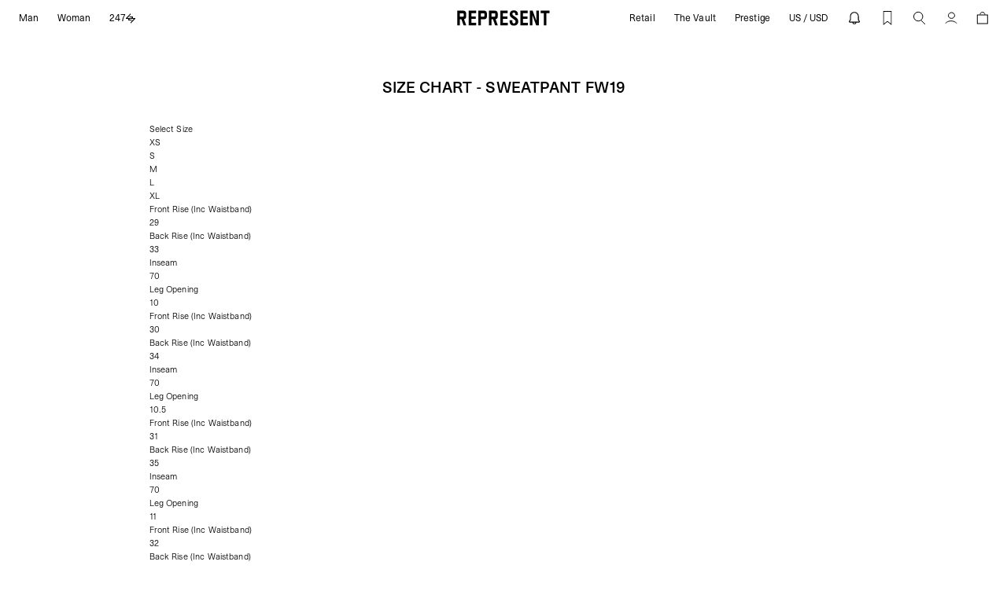

--- FILE ---
content_type: text/html; charset=utf-8
request_url: https://representclo.com/pages/sizechart-sweatpantfw19
body_size: 92748
content:


<!doctype html>
<html
  class="overflow-x-hidden no-js"
  lang="en"
  x-data="{ mobileMenu: false, noScroll: false }"
  :class="noScroll !== false ? 'overflow-hidden' : ''"
>
  <head>
    


    <!-- BEGIN NOVEL SNIPPET -->
    <link rel="preload" href="/a/novel/js/novel-storefront.js?shop=representclo-us.myshopify.com" as="script">
<script type="text/javascript" async fetchpriority="high" src="/a/novel/js/novel-storefront.js?shop=representclo-us.myshopify.com"></script>
<script>
    try {
        localStorage.setItem("__novel-storefront-data__", JSON.stringify({
            validUntil: Date.now() + 1000 * 60 * 60,
            value: {"version":1,"storefrontName":"REPRESENT CLO | US","shopifyDomain":"representclo.com","storefrontAccessToken":null,"customerAccountsEnabled":true,"authenticateWithShopifyCustomerAccount":false,"integrations":["loyaltylion"],"tokenProducts":[],"gatedExperiences":[],"novelPassUnauthedLink":"https://representclo.novel.com"}
        }));
    } catch (e) {}
</script>
    <!-- END NOVEL SNIPPET -->
    
    

    
    
    <style>
      .venn-left-content h3,
      .venn-left-content p {
        margin: 0;
        float: left;
        padding-right: 15px;
        line-height: 22px;
        color: #fff;
      }
      .venn-deeplink-banner {
        background-color: #000;
        display: block;
        color: #fff;
        height: 6em;
        left: 0;
        bottom: 0 !important;
        position: fixed;
        width: 100%;
        padding: 18px 20px 20px;
        box-sizing: border-box;
        -webkit-box-sizing: border-box;
        -moz-box-sizing: border-box;
        overflow: auto;
        z-index: 2147483647;
        direction: ltr !important;
      }
      .venn-left-content {
        float: left;
        max-width: 75%;
        margin-right: 300px;
        word-break: break-all;
        top: 50%;
        margin-top: -20px;
      }
      .venn-left-content h3 {
        font-size: 18px;
      }
      .venn-left-content p {
        font-size: 12px;
      }
      .venn-left-content-div {
        position: absolute;
        top: 50%;
        margin-top: -20px;
      }
      .venn-right-content {
        float: right;
        max-width: 50%;
        margin-right: 150px;
        word-break: break-all;
      }
      .venn-play-store {
        float: left;
        padding-right: 0;
      }
      .venn-close-button {
        position: absolute;
        right: 10px;
        top: 2px;
        font-size: 20px;
        cursor: pointer;
        color: #fff;
      }
      .venn-right-content-div {
        float: right;
        position: absolute;
        top: 50%;
        margin-top: -15px;
        right: 35px;
      }
      .venn-app-icon {
        border-radius: 10%;
        max-height: 60px;
        max-width: 60px;
        margin-top: -10px;
      }
      
    </style>
    
    
    
    <link href="//representclo.com/cdn/shop/t/250/assets/STKBureauSans-Book.woff2?v=152927352124366410981768561298" as="font" type="font/woff2" crossorigin="anonymous" rel="preload">
    <link rel="stylesheet" href="//representclo.com/cdn/shop/t/250/assets/font.css?v=27814272531455795971768561909">
    <link rel="stylesheet" href="//representclo.com/cdn/shop/t/250/assets/bundle.dynamic.css?v=156616147614589273921768561298">
    
    <style>
  [js-flag-icon] {
    background-image: url('[data-uri]');
  }
</style>

    

    
      <script fetchpriority="high" defer src="//representclo.com/cdn/shop/t/250/assets/bundle.search.js?v=64135469240618367761768561298"></script>
    

    
      <script fetchpriority="high" defer src="//representclo.com/cdn/shop/t/250/assets/bundle.dayjs.js?v=129551829541683351851768561298"></script>
      <script fetchpriority="high" defer src="//representclo.com/cdn/shop/t/250/assets/bundle.pdp.js?v=180915260035994780661768561298"></script>
    
    <script fetchpriority="high" defer src="//representclo.com/cdn/shop/t/250/assets/bundle.dynamic.js?v=12840867590988842431768561298"></script>
    <script>
  function countryPopup() {
    document.getElementById('CountryLanguageDrawer').show();
  }

  window.localizationStrings = {
    country_name: 'United States',
    country_iso_code: 'US',
    country_currency_iso_code: 'USD',
    country_currency_name: 'United States Dollar',
    country_currency_symbol: '$',
  };

  window.variantStrings = {
    addToCart: `Select Size`,
    soldOut: `Sold out`,
    unavailable: `Unavailable`,
  };

  window.cartStrings = {
    addToCartError: `Error adding to Cart`,
    toastAddToCartSuccess: `<strong>{{ product_title }}</strong> has been addded to your cart.`,
    addedToWishlist: "\u003cstrong\u003e__PRODUCT_TITLE__ - __VARIANT_TITLE__\u003c\/strong\u003e has been added to your wishlist successfully.",
    removeFromWishlist: "\u003cstrong\u003e__PRODUCT_TITLE__ - __VARIANT_TITLE__\u003c\/strong\u003e has been removed from your wishlist.",
  };

  window.routes = {
    cart_add_url: '/cart/add',
    cart_change_url: '/cart/change',
    cart_update_url: '/cart/update',
    cart_url: '/cart',
    predictive_search_url: '/search/suggest',
  };

  window.prestige = {
    button: {
      primary: `prestige-button prestige-button--primary`,
      secondary: `prestige-button prestige-button--secondary`
    }
  };

  window.displayCurrencyIsoCode = JSON.parse(false);
    window.countdownCutoff = [11, 00, 00];
    window.deliveryCutOffTimerUTCOffset = parseInt(60);
  

  var Shopify = Shopify || {};

  // ---------------------------------------------------------------------------
  // Money format handler
  // ---------------------------------------------------------------------------
  // Shopify.money_format = "$";
  
  Shopify.money_format = window.localizationStrings.country_currency_symbol + "{{amount}}";
  

  Shopify.formatMoney = function(cents, format) {
    if (typeof cents == 'string') { cents = cents.replace('.',''); }
    var value = '';
    var placeholderRegex = /\{\{\s*(\w+)\s*\}\}/;
    var formatString = (format || this.money_format);

    function defaultOption(opt, def) {
      return (typeof opt == 'undefined' ? def : opt);
    }

    function formatWithDelimiters(number, precision, thousands, decimal) {
      precision = defaultOption(precision, 2);
      thousands = defaultOption(thousands, ',');
      decimal   = defaultOption(decimal, '.');

      if (isNaN(number) || number == null) { return 0; }

      number = (number/100.0).toFixed(precision);

      var parts   = number.split('.'),
          dollars = parts[0].replace(/(\d)(?=(\d\d\d)+(?!\d))/g, '$1' + thousands),
          cents   = parts[1] ? (decimal + parts[1]) : '';

      return dollars + cents;
    }

    switch(formatString.match(placeholderRegex)[1]) {
      case 'amount':
        value = formatWithDelimiters(cents, 2);
        break;
      case 'amount_no_decimals':
        value = formatWithDelimiters(cents, 0);
        break;
      case 'amount_with_comma_separator':
        value = formatWithDelimiters(cents, 2, '.', ',');
        break;
      case 'amount_no_decimals_with_comma_separator':
        value = formatWithDelimiters(cents, 0, '.', ',');
        break;
    }

    return formatString.replace(placeholderRegex, value);
  };

  var cookies = {
      setCookie: function (name,value,days,domain = undefined) {
          var expires = "";
          if (days) {
              var date = new Date();
              date.setTime(date.getTime() + (days*24*60*60*1000));
              expires = "; expires=" + date.toUTCString();
          }
          document.cookie = name + "=" + (value || "")  + expires + `; ${domain ? `domain=${domain};` : ``} path=/`;
      },
      getCookie: function (name) {
          var nameEQ = name + "=";
          var ca = document.cookie.split(';');
          for(var i=0;i < ca.length;i++) {
              var c = ca[i];
              while (c.charAt(0)==' ') c = c.substring(1,c.length);
              if (c.indexOf(nameEQ) == 0) return c.substring(nameEQ.length,c.length);
          }
          return null;
      }
  }

  window.collapse = (element) => {
    return new Promise((resolve, reject) => {
      element.style.height = element.getBoundingClientRect().height + 'px';
      element.style.transitionProperty = 'height';
      element.style.transitionDuration = '250ms';
      element.style.transitionTimingFunction = 'cubic-bezier(0.4, 0.0, 0.2, 1)';
      element.style.overflow = 'hidden';
      const row = element.parentElement;
      const gap = window.getComputedStyle(row).rowGap;

      setTimeout(() => {
        element.style.setProperty('height', '0px');
        element.style.marginBottom = `-${gap}`;
      }, 25);

      const handleTransitionEnd = (e) => {
        if (e.propertyName === 'height') {
          element.removeEventListener('transitionend', handleTransitionEnd);
          element.setAttribute('hidden', '');
          resolve();
        }
      };

      element.addEventListener('transitionend', handleTransitionEnd);
    });
  };

  var htmlElement = document.documentElement;
  var userAgent = navigator.userAgent || navigator.vendor || window.opera;
  if (/android/i.test(userAgent)) {
      htmlElement.classList.add('android');
  } else if (/iPad|iPhone|iPod/.test(userAgent) && !window.MSStream) {
      htmlElement.classList.add('ios');
  } else {
      htmlElement.classList.add('other');
  }

  window.getQueryParams = (url) => {
    const queryString = url.split('?')[1] || '';
    return new URLSearchParams(queryString);
  }

  window.updateQueryParams = (url, params) => {
    const baseUrl = url.replace(/\?.*$/, '');
    const searchParams = window.getQueryParams(url);

    for (const key in params) {
    searchParams.set(key, encodeURIComponent(params[key]));
    }

    return `${baseUrl}?${searchParams.toString()}`;
  }

  window.isVideoPlaying = video => !!(video.currentTime > 0 && !video.paused && !video.ended && video.readyState > 2);

  /**
   * Site Performance helper functions.
   * - Helper functions to defer functonality for improved INP scores.
   * @see https://kurtextrem.de/posts/improve-inp/
   */

  /**
   * Defer a function to the next animation frame.
   */
  function waitForPaint() {
    return new Promise((resolve) => {
      setTimeout(resolve, 100) // Fallback for the case where the animation frame never fires.
      requestAnimationFrame(() => {
        yieldBefore(resolve)
      })
    })
  }

  /**
   * Yield the main thread to allow the browser to process any pending tasks.
   * @param {Object} options - Options for yielding.
   * @param {string} options.priority - The priority of the task. Can be 'user-blocking', 'background', 'user-visible.
   */
  function yieldToMain(options) {
    if ("scheduler" in window) {
      if ("yield" in scheduler) return scheduler.yield(options)
      if ("postTask" in scheduler) return scheduler.postTask(() => {}, options)
    }

    // `setTimeout` could suffer from being delayed for longer - so for browsers not supporting yield,
    // we guarantee execution for high priority actions, but it doesn't yield as trade-off.
    if (options?.priority === 'user-blocking') return Promise.resolve()

    return new Promise((resolve) => setTimeout(resolve))
  }

  /**
   * A helper function to yield before executing a function.
   * @param {Function} fn - The function to execute after yielding.
   * @param {Object} options - Options for yielding.
   * @param {string} options.priority - The priority of the task. Can be 'user-blocking', 'background', 'user-visible'.
   * @returns {Promise} - A promise that resolves when the function has been executed.
   */
  async function yieldBefore(fn, options) {
    await yieldToMain(options)
    return fn()
  }

  window.waitForPaint = waitForPaint;
  window.yieldToMain = yieldToMain;
  window.yieldBefore = yieldBefore;

  // Copy to clipboard function
  function CopyToClipboard(wrapper, id) {
    var wrapper = document.getElementById(wrapper);
    var r = document.createRange();
    r.selectNode(document.getElementById(id));
    window.getSelection().removeAllRanges();
    window.getSelection().addRange(r);
    document.execCommand('copy');
    window.getSelection().removeAllRanges();

    wrapper.classList.add('copied');
    setTimeout(() => {
      wrapper.classList.remove('copied');
    }, 3000);
  }
</script>

<script>
   window.SIZE_DISPLAY_STRATEGIES = {
     "numerical-size": {
         strategy: "1: GB, GG, IM, JE\n2: AD, AL, AT, BA, BE, BG, CH, CY, DE, DK, EE, ES, FI, FO, FR, GL, GR, HR, HU, IE, IS, LI, LT, LU, LV, MC, ME, MK, MT, NL, NO, PL, PT, RO, RS, SE, SI, SK, TR, CZ\n3: IT\n4: CA, US, AU, NZ, AE, AG, AI, AM, AO, AR, AW, AZ, BB, BD, BF, BH, BI, BJ, BL, BN, BO, BR, BS, BW, BZ, CG, CI, CK, CL, CM, CN, CO, CR, CV, CW, DJ, DM, DO, DZ, EC, EG, ET, FJ, FK, GA, GD, GE, GF, GH, GI, GM, GN, GP, GQ, GT, GW, GY, HK, HN, HT, ID, IL, IN, JM, JO, JP, KE, KG, KH, KM, KN, KR, KW, KY, LA, LB, LC, LK, LR, LS, MA, MD, MF, MN, MO, MQ, MS, MU, MV, MW, MX, MY, MZ, NA, NC, NG, NI, NP, NR, NU, OM, PA, PE, PF, PG, PH, PK, PY, QA, RE, RW, SA, SB, SC, SD, SG, SH, SL, SM, SN, SR, ST, SV, SX, SZ, TC, TD, TG, TH, TL, TM, TN, TO, TT, TV, TW, TZ, UG, UY, UZ, VA, VC, VE, VG, VN, VU, WF, WS, YT, ZA, ZM, ZW",
         hasUnisexSizes: false,
         positionForWomensSize: false
       },
     };

  /**
   * Legacy size formatting for stores without a strategy
   */
   window.legacyFormatVariantSize = function (size, showWomensSize = false) {
    const sizeParts = size.split(' / ');
    const domain = 'representclo-us.myshopify.com';

    if (domain === 'represent-clothing.myshopify.com') return sizeParts[0];
    if (domain === 'representclo-eu.myshopify.com') return sizeParts[1];

    return sizeParts[3] && showWomensSize ? sizeParts[3] : sizeParts[2];
  };

  /**
   * Format variant size based on regional display strategy
   *
   * @param {string} size - Raw size value (e.g. "UK3 / EU36 / US5")
   * @param {string} sizeDisplayStrategyHandle - Size strategy handle to apply formatting
   * @param {boolean} showWomensSize - Whether to show women's size if available
   *
   * @returns {string} Formatted size for current region
   */
  window.formatVariantSize = function (size, sizeDisplayStrategyHandle, showWomensSize = false) {
    const sizeParts = size.split(' / ');
    if (sizeParts.length <= 1) return size;

    // Get and validate strategy
    const displayStrategy = window.SIZE_DISPLAY_STRATEGIES[sizeDisplayStrategyHandle];

    if (!displayStrategy) {
      return window.legacyFormatVariantSize(size, showWomensSize);
    }

    // Process strategy
    const strategyLines = displayStrategy.strategy.split('\n');
    const shouldDisplayWomensSize = displayStrategy.hasUnisexSizes && showWomensSize;
    const womensSizePosition = displayStrategy.positionForWomensSize;

    let hasAppliedDisplayStrategy = false;
    let womensIndex = null;
    let selectedSize = size;

    // Find matching strategy and return size
    for (const line of strategyLines) {
      const [position, regions] = line.split(':').map(part => part.trim());
      const positionOneBased = parseInt(position, 10);
      const positionZeroBased = positionOneBased - 1;
      const countryList = regions.split(',').map(region => region.trim());

      if (countryList.includes(Shopify.country)) {
        selectedSize = sizeParts[positionZeroBased];
        hasAppliedDisplayStrategy = true;

        if (positionOneBased === womensSizePosition) {
          womensIndex = positionZeroBased;
        }
      }
    }

    if (shouldDisplayWomensSize && sizeParts[womensIndex] != null) {
      selectedSize = sizeParts[womensIndex];
    }

    if (!hasAppliedDisplayStrategy) {
      // Fallback to legacy format if no strategy matches
      return window.legacyFormatVariantSize(size, showWomensSize);
    }

    return selectedSize;
  };
</script>

<script>
    window.departmentPreference = 'mens';
    const cookieName = 'departmentPreference';
    const cookieDomain = 'representclo.com';
    const currentCookieValue = cookies.getCookie('departmentPreference');

    if (currentCookieValue) {
      window.departmentPreference = currentCookieValue;
    }
    const retrieveDepartmentContextFromShopify = true;
  
    if (retrieveDepartmentContextFromShopify) {
        window.departmentPreference = 'mens';
      
    }

    if (currentCookieValue !== window.departmentPreference) {
      cookies.setCookie(cookieName, window.departmentPreference, 365, cookieDomain);
    }
</script>


<script>
    window.menuPreference = null;
    const menuCookieName = 'menuPreference';
    const menuCookieDomain = 'representclo.com';
    const currentMenuCookieValue = cookies.getCookie(menuCookieName);

    if (currentMenuCookieValue) {
      window.menuPreference = currentMenuCookieValue;
    }


    

    if (currentMenuCookieValue !== window.menuPreference) {
      cookies.setCookie(menuCookieName, window.menuPreference, 365, menuCookieDomain);
    }

</script>


  
  <script>
    window.rumv =
      window.rumv ||
      function () {
        (window.rumv.q = window.rumv.q || []).push(arguments);
      };
    (function (rum, vi, si, on) {
      var s = JSON.parse(sessionStorage.getItem('rumv') || '{"pageviews":0}');
      s.pageviews++;
      function isSafari() {
        var userAgent = navigator.userAgent.toLowerCase();
        return userAgent.indexOf('safari') > -1 && userAgent.indexOf('chrome') === -1;
      }
      if (isSafari()) {
        return;
      }
      function allowRum(pathname) {
        var deviceType = /Mobi|Android/i.test(navigator.userAgent)
          ? 'm'
          : /Tablet|iPad/i.test(navigator.userAgent)
          ? 't'
          : 'd';
        var rumMatches = [
          // [ regex, samplingrate(s) ]
          ['^/', 40],
        ];
        for (var i = 0; i < rumMatches.length; i++) {
          if (pathname.match(rumMatches[i][0])) {
            var rate = ~~(rumMatches[i][1][deviceType] || rumMatches[i][1]);
            return Math.floor(Math.random() * 100) < rate;
          }
        }

        return false;
      }
      if (s.dnt || (!s.urls && !allowRum(window.location.pathname))) {
        s.dnt = 1;
        return sessionStorage.setItem('rumv', JSON.stringify(s));
      }
      if (s.urls && s.regex && (s.page = eval('(' + s.regex + ')')(s.urls, vi.location.pathname)) && !s.page.type) {
        return sessionStorage.setItem('rumv', JSON.stringify(s));
      }

      vi.rumv.storage = s;
      var head = si.querySelector('head'),
        js = si.createElement('script');
      js.src = 'https://d5yoctgpv4cpx.cloudfront.net/' + rum + '/v4-' + vi.location.hostname + '.js';
      head.appendChild(js);
    })('RUM-349E03CEE8', window, document, 'representclo.com');
  </script>







    
  <script>
    window.recentlyViewedStrings = {
      show: false,
      badge: 'Recently Viewed',
      domain: 'representclo.com',
      expires: 14,
      stored: 60,
      limit: 8,
      pageUrl: "\/pages\/recently-viewed",
      hidePageLinksIfEmpty: true,
    }
  </script>

  

  <script type="module" src="//representclo.com/cdn/shop/t/250/assets/recently-viewed.js?v=147288679640480013781768561298"></script>


    <meta name="apple-itunes-app" content="app-id=6466408934">

    

    <meta charset="utf-8">
    <meta http-equiv="X-UA-Compatible" content="IE=edge">
    <meta name="theme-color" content="#ffffff">
    
      <meta name="viewport" content="width=device-width, initial-scale=1.0, maximum-scale=1.0, user-scalable=no">
    
<meta name="google-site-verification" content="XtRtBUKem_p5xSq_gQDrXUvPHbkbuyLNXis8oFIkZoo">
    <!-- Start of representclohelp Zendesk Widget script -->
    <script
      id="ze-snippet"
      src="https://static.zdassets.com/ekr/snippet.js?key=85ed42aa-ba07-4e50-ac0b-91a5b6db44e4"
      defer
    ></script>
    <!-- End of representclohelp Zendesk Widget script -->
    

    <meta name="google-site-verification" content="weENhZjBSojjXRO5HYZmzvmz49267FX4CzmmiiEqXIw">

    
      <link rel="canonical" href="https://representclo.com/pages/sizechart-sweatpantfw19">
    

    <link
      rel="shortcut icon"
      href="https://sfycdn.speedsize.com/fbaf6506-81e1-43a2-bcc1-80e18c7b0146/https://representclo.com/cdn/shop/files/represent-favicon_c9635f61-2f1f-4a3a-8c8c-7b31359cf5aa.jpg?crop=center&height=32&v=1675968324&width=32"
      type="image/png"
    >
    <link rel="preconnect" href="https://cdn.shopify.com" crossorigin>

    


<link rel="canonical" href="https://representclo.com/pages/sizechart-sweatpantfw19">

<link rel="alternate" hreflang="en-al" href="https://eu.representclo.com/pages/sizechart-sweatpantfw19">
<link rel="alternate" hreflang="en-dz" href="https://eu.representclo.com/pages/sizechart-sweatpantfw19">
<link rel="alternate" hreflang="en-at" href="https://eu.representclo.com/pages/sizechart-sweatpantfw19">
<link rel="alternate" hreflang="en-be" href="https://eu.representclo.com/pages/sizechart-sweatpantfw19">
<link rel="alternate" hreflang="en-ba" href="https://eu.representclo.com/pages/sizechart-sweatpantfw19">
<link rel="alternate" hreflang="en-bg" href="https://eu.representclo.com/pages/sizechart-sweatpantfw19">
<link rel="alternate" hreflang="en-hr" href="https://eu.representclo.com/pages/sizechart-sweatpantfw19">
<link rel="alternate" hreflang="en-cy" href="https://eu.representclo.com/pages/sizechart-sweatpantfw19">
<link rel="alternate" hreflang="en-dk" href="https://eu.representclo.com/pages/sizechart-sweatpantfw19">
<link rel="alternate" hreflang="en-ee" href="https://eu.representclo.com/pages/sizechart-sweatpantfw19">
<link rel="alternate" hreflang="en-fo" href="https://eu.representclo.com/pages/sizechart-sweatpantfw19">
<link rel="alternate" hreflang="en-fi" href="https://eu.representclo.com/pages/sizechart-sweatpantfw19">
<link rel="alternate" hreflang="en-fr" href="https://eu.representclo.com/pages/sizechart-sweatpantfw19">

<link rel="alternate" hreflang="fr-fr" href="https://eu.representclo.com/fr/pages/sizechart-sweatpantfw19">

<link rel="alternate" hreflang="en-de" href="https://eu.representclo.com/pages/sizechart-sweatpantfw19">
<link rel="alternate" hreflang="de-de" href="https://eu.representclo.com/de/pages/sizechart-sweatpantfw19">
<link rel="alternate" hreflang="en-gr" href="https://eu.representclo.com/pages/sizechart-sweatpantfw19">
<link rel="alternate" hreflang="en-gl" href="https://eu.representclo.com/pages/sizechart-sweatpantfw19">
<link rel="alternate" hreflang="en-hu" href="https://eu.representclo.com/pages/sizechart-sweatpantfw19">
<link rel="alternate" hreflang="en-is" href="https://eu.representclo.com/pages/sizechart-sweatpantfw19">
<link rel="alternate" hreflang="en-ie" href="https://eu.representclo.com/pages/sizechart-sweatpantfw19">
<link rel="alternate" hreflang="en-it" href="https://eu.representclo.com/pages/sizechart-sweatpantfw19">
<link rel="alternate" hreflang="en-lv" href="https://eu.representclo.com/pages/sizechart-sweatpantfw19">
<link rel="alternate" hreflang="en-li" href="https://eu.representclo.com/pages/sizechart-sweatpantfw19">
<link rel="alternate" hreflang="en-lt" href="https://eu.representclo.com/pages/sizechart-sweatpantfw19">
<link rel="alternate" hreflang="en-lu" href="https://eu.representclo.com/pages/sizechart-sweatpantfw19">
<link rel="alternate" hreflang="en-mt" href="https://eu.representclo.com/pages/sizechart-sweatpantfw19">
<link rel="alternate" hreflang="en-md" href="https://eu.representclo.com/pages/sizechart-sweatpantfw19">
<link rel="alternate" hreflang="en-mc" href="https://eu.representclo.com/pages/sizechart-sweatpantfw19">
<link rel="alternate" hreflang="en-me" href="https://eu.representclo.com/pages/sizechart-sweatpantfw19">
<link rel="alternate" hreflang="en-nl" href="https://eu.representclo.com/pages/sizechart-sweatpantfw19">
<link rel="alternate" hreflang="en-mk" href="https://eu.representclo.com/pages/sizechart-sweatpantfw19">
<link rel="alternate" hreflang="en-no" href="https://eu.representclo.com/pages/sizechart-sweatpantfw19">
<link rel="alternate" hreflang="en-pl" href="https://eu.representclo.com/pages/sizechart-sweatpantfw19">
<link rel="alternate" hreflang="en-pt" href="https://eu.representclo.com/pages/sizechart-sweatpantfw19">
<link rel="alternate" hreflang="en-ro" href="https://eu.representclo.com/pages/sizechart-sweatpantfw19">
<link rel="alternate" hreflang="en-rs" href="https://eu.representclo.com/pages/sizechart-sweatpantfw19">
<link rel="alternate" hreflang="en-sk" href="https://eu.representclo.com/pages/sizechart-sweatpantfw19">
<link rel="alternate" hreflang="en-si" href="https://eu.representclo.com/pages/sizechart-sweatpantfw19">
<link rel="alternate" hreflang="en-es" href="https://eu.representclo.com/pages/sizechart-sweatpantfw19">
<link rel="alternate" hreflang="en-se" href="https://eu.representclo.com/pages/sizechart-sweatpantfw19">
<link rel="alternate" hreflang="en-ch" href="https://eu.representclo.com/pages/sizechart-sweatpantfw19">
<link rel="alternate" hreflang="en-gb" href="https://uk.representclo.com/pages/sizechart-sweatpantfw19">
<link rel="alternate" hreflang="en-us" href="https://representclo.com/pages/sizechart-sweatpantfw19">
<link rel="alternate" hreflang="en-ca" href="https://ca.representclo.com/pages/sizechart-sweatpantfw19">
<link rel="alternate" hreflang="en-au" href="https://au.representclo.com/pages/sizechart-sweatpantfw19">
<link rel="alternate" hreflang="x-default" href="https://row.representclo.com/pages/sizechart-sweatpantfw19">


    
      <meta
        name="description"
        content="Select Size XS S M L XL Front Rise (Inc Waistband) 29 Back Rise (Inc Waistband) 33 Inseam 70 Leg Opening 10 Front Rise (Inc Waistband) 30 Back Rise (Inc Waistband) 34 Inseam 70 Leg Opening 10.5 Front Rise (Inc Waistband) 31 Back Rise (Inc Waistband) 35 Inseam 70 Leg Opening 11 Front Rise (Inc Waistband) 32 Back Rise (I"
      >
    

    <style>
      :root {
        --primary-dark: #0d0e0e;
        --loop-returns-credit-banner: 80px;
        --loop-returns-credit-banner-mobile: 56px;
      }
      .bg-primary-dark {
        --tw-bg-opacity: 1;
        background-color: rgba(13, 14, 14, var(--tw-bg-opacity))
 !important;
      }
      .hover\:bg-primary-dark:hover {
        --tw-bg-opacity: 1;
        background-color: rgba(13, 14, 14, var(--tw-bg-opacity))
 !important;
      }
      
        #tote-app {
          display: none !important;
        }
      
    </style>
    <style>
  body .iti {
    display: block;
  }
  body .iti button {
    color: #ffffff;
    font-size: 12px;
  }
  body {
    --iti-path-flags-1x: url(https://sfycdn.speedsize.com/fbaf6506-81e1-43a2-bcc1-80e18c7b0146/https://representclo.com/cdn/shop/t/250/assets/flags.png?v=176046774857794082001768561298 );
    --iti-path-flags-2x: url(https://sfycdn.speedsize.com/fbaf6506-81e1-43a2-bcc1-80e18c7b0146/https://representclo.com/cdn/shop/t/250/assets/flags@2x.png?v=173185717324870068271768561298 );
  }
</style>


    <title>
      Size Chart - SWEATPANT FW19
        | REPRESENT 
    </title>

    <script>window.performance && window.performance.mark && window.performance.mark('shopify.content_for_header.start');</script><meta name="facebook-domain-verification" content="t1b3x5hzqoiuuudbxno0vsl9afspyj">
<meta name="facebook-domain-verification" content="t1b3x5hzqoiuuudbxno0vsl9afspyj">
<meta id="shopify-digital-wallet" name="shopify-digital-wallet" content="/58758168785/digital_wallets/dialog">
<meta name="shopify-checkout-api-token" content="6712fdb4fc60dea76809302e6b51610c">
<meta id="in-context-paypal-metadata" data-shop-id="58758168785" data-venmo-supported="true" data-environment="production" data-locale="en_US" data-paypal-v4="true" data-currency="USD">
<script async="async" src="/checkouts/internal/preloads.js?locale=en-US"></script>
<link rel="preconnect" href="https://shop.app" crossorigin="anonymous">
<script async="async" src="https://shop.app/checkouts/internal/preloads.js?locale=en-US&shop_id=58758168785" crossorigin="anonymous"></script>
<script id="apple-pay-shop-capabilities" type="application/json">{"shopId":58758168785,"countryCode":"US","currencyCode":"USD","merchantCapabilities":["supports3DS"],"merchantId":"gid:\/\/shopify\/Shop\/58758168785","merchantName":"REPRESENT | US","requiredBillingContactFields":["postalAddress","email","phone"],"requiredShippingContactFields":["postalAddress","email","phone"],"shippingType":"shipping","supportedNetworks":["visa","masterCard","amex","discover","elo","jcb"],"total":{"type":"pending","label":"REPRESENT | US","amount":"1.00"},"shopifyPaymentsEnabled":true,"supportsSubscriptions":true}</script>
<script id="shopify-features" type="application/json">{"accessToken":"6712fdb4fc60dea76809302e6b51610c","betas":["rich-media-storefront-analytics"],"domain":"representclo.com","predictiveSearch":true,"shopId":58758168785,"locale":"en"}</script>
<script>var Shopify = Shopify || {};
Shopify.shop = "representclo-us.myshopify.com";
Shopify.locale = "en";
Shopify.currency = {"active":"USD","rate":"1.0"};
Shopify.country = "US";
Shopify.theme = {"name":"represent-us\/main\/vaultrevert","id":137284157649,"schema_name":"Blank Shopify Theme","schema_version":"1.0.0","theme_store_id":null,"role":"main"};
Shopify.theme.handle = "null";
Shopify.theme.style = {"id":null,"handle":null};
Shopify.cdnHost = "representclo.com/cdn";
Shopify.routes = Shopify.routes || {};
Shopify.routes.root = "/";</script>
<script type="module">!function(o){(o.Shopify=o.Shopify||{}).modules=!0}(window);</script>
<script>!function(o){function n(){var o=[];function n(){o.push(Array.prototype.slice.apply(arguments))}return n.q=o,n}var t=o.Shopify=o.Shopify||{};t.loadFeatures=n(),t.autoloadFeatures=n()}(window);</script>
<script>
  window.ShopifyPay = window.ShopifyPay || {};
  window.ShopifyPay.apiHost = "shop.app\/pay";
  window.ShopifyPay.redirectState = null;
</script>
<script id="shop-js-analytics" type="application/json">{"pageType":"page"}</script>
<script defer="defer" async type="module" src="//representclo.com/cdn/shopifycloud/shop-js/modules/v2/client.init-shop-cart-sync_C5BV16lS.en.esm.js"></script>
<script defer="defer" async type="module" src="//representclo.com/cdn/shopifycloud/shop-js/modules/v2/chunk.common_CygWptCX.esm.js"></script>
<script type="module">
  await import("//representclo.com/cdn/shopifycloud/shop-js/modules/v2/client.init-shop-cart-sync_C5BV16lS.en.esm.js");
await import("//representclo.com/cdn/shopifycloud/shop-js/modules/v2/chunk.common_CygWptCX.esm.js");

  window.Shopify.SignInWithShop?.initShopCartSync?.({"fedCMEnabled":true,"windoidEnabled":true});

</script>
<script>
  window.Shopify = window.Shopify || {};
  if (!window.Shopify.featureAssets) window.Shopify.featureAssets = {};
  window.Shopify.featureAssets['shop-js'] = {"shop-cart-sync":["modules/v2/client.shop-cart-sync_ZFArdW7E.en.esm.js","modules/v2/chunk.common_CygWptCX.esm.js"],"init-fed-cm":["modules/v2/client.init-fed-cm_CmiC4vf6.en.esm.js","modules/v2/chunk.common_CygWptCX.esm.js"],"shop-button":["modules/v2/client.shop-button_tlx5R9nI.en.esm.js","modules/v2/chunk.common_CygWptCX.esm.js"],"shop-cash-offers":["modules/v2/client.shop-cash-offers_DOA2yAJr.en.esm.js","modules/v2/chunk.common_CygWptCX.esm.js","modules/v2/chunk.modal_D71HUcav.esm.js"],"init-windoid":["modules/v2/client.init-windoid_sURxWdc1.en.esm.js","modules/v2/chunk.common_CygWptCX.esm.js"],"shop-toast-manager":["modules/v2/client.shop-toast-manager_ClPi3nE9.en.esm.js","modules/v2/chunk.common_CygWptCX.esm.js"],"init-shop-email-lookup-coordinator":["modules/v2/client.init-shop-email-lookup-coordinator_B8hsDcYM.en.esm.js","modules/v2/chunk.common_CygWptCX.esm.js"],"init-shop-cart-sync":["modules/v2/client.init-shop-cart-sync_C5BV16lS.en.esm.js","modules/v2/chunk.common_CygWptCX.esm.js"],"avatar":["modules/v2/client.avatar_BTnouDA3.en.esm.js"],"pay-button":["modules/v2/client.pay-button_FdsNuTd3.en.esm.js","modules/v2/chunk.common_CygWptCX.esm.js"],"init-customer-accounts":["modules/v2/client.init-customer-accounts_DxDtT_ad.en.esm.js","modules/v2/client.shop-login-button_C5VAVYt1.en.esm.js","modules/v2/chunk.common_CygWptCX.esm.js","modules/v2/chunk.modal_D71HUcav.esm.js"],"init-shop-for-new-customer-accounts":["modules/v2/client.init-shop-for-new-customer-accounts_ChsxoAhi.en.esm.js","modules/v2/client.shop-login-button_C5VAVYt1.en.esm.js","modules/v2/chunk.common_CygWptCX.esm.js","modules/v2/chunk.modal_D71HUcav.esm.js"],"shop-login-button":["modules/v2/client.shop-login-button_C5VAVYt1.en.esm.js","modules/v2/chunk.common_CygWptCX.esm.js","modules/v2/chunk.modal_D71HUcav.esm.js"],"init-customer-accounts-sign-up":["modules/v2/client.init-customer-accounts-sign-up_CPSyQ0Tj.en.esm.js","modules/v2/client.shop-login-button_C5VAVYt1.en.esm.js","modules/v2/chunk.common_CygWptCX.esm.js","modules/v2/chunk.modal_D71HUcav.esm.js"],"shop-follow-button":["modules/v2/client.shop-follow-button_Cva4Ekp9.en.esm.js","modules/v2/chunk.common_CygWptCX.esm.js","modules/v2/chunk.modal_D71HUcav.esm.js"],"checkout-modal":["modules/v2/client.checkout-modal_BPM8l0SH.en.esm.js","modules/v2/chunk.common_CygWptCX.esm.js","modules/v2/chunk.modal_D71HUcav.esm.js"],"lead-capture":["modules/v2/client.lead-capture_Bi8yE_yS.en.esm.js","modules/v2/chunk.common_CygWptCX.esm.js","modules/v2/chunk.modal_D71HUcav.esm.js"],"shop-login":["modules/v2/client.shop-login_D6lNrXab.en.esm.js","modules/v2/chunk.common_CygWptCX.esm.js","modules/v2/chunk.modal_D71HUcav.esm.js"],"payment-terms":["modules/v2/client.payment-terms_CZxnsJam.en.esm.js","modules/v2/chunk.common_CygWptCX.esm.js","modules/v2/chunk.modal_D71HUcav.esm.js"]};
</script>
<script>(function() {
  var isLoaded = false;
  function asyncLoad() {
    if (isLoaded) return;
    isLoaded = true;
    var urls = ["https:\/\/cdn.attn.tv\/representclo\/dtag.js?shop=representclo-us.myshopify.com","https:\/\/cdn.shopify.com\/s\/files\/1\/0587\/5816\/8785\/t\/58\/assets\/globo.formbuilder.init.js?v=1634311074\u0026shop=representclo-us.myshopify.com","https:\/\/feed.omegacommerce.com\/js\/init.js?shop=representclo-us.myshopify.com","https:\/\/d2r9py2hfy5mgp.cloudfront.net\/8F\/BD\/EB\/0DB7B770BA-58758168785\/tagalys-shopify.js?v=20230520113946\u0026shop=representclo-us.myshopify.com","https:\/\/ecommplugins-scripts.trustpilot.com\/v2.1\/js\/header.min.js?settings=eyJrZXkiOiJXZXBCV1hzOU55eUJPMkNuIiwicyI6Im5vbmUifQ==\u0026shop=representclo-us.myshopify.com","https:\/\/ecommplugins-trustboxsettings.trustpilot.com\/representclo-us.myshopify.com.js?settings=1687769936991\u0026shop=representclo-us.myshopify.com","https:\/\/cdn-scripts.signifyd.com\/shopify\/script-tag.js?shop=representclo-us.myshopify.com","https:\/\/wisepops.net\/loader.js?v=2\u0026h=dBV6rfKokJ\u0026shop=representclo-us.myshopify.com","https:\/\/dr4qe3ddw9y32.cloudfront.net\/awin-shopify-integration-code.js?aid=21262\u0026v=shopifyApp_5.1.1\u0026ts=1738055123286\u0026shop=representclo-us.myshopify.com","https:\/\/swymv3premium-01.azureedge.net\/code\/swym-shopify.js?shop=representclo-us.myshopify.com","\/\/premcdn.swymrelay.com\/code\/swym_fb_pixel.js?shop=representclo-us.myshopify.com","https:\/\/swymv3premium-01.azureedge.net\/code\/swym-shopify.js?shop=representclo-us.myshopify.com","\/\/cdn.shopify.com\/proxy\/e360a106fc18705dc945290195331c599c928d3df6352fc06f1b2bbe548973a4\/wbgspapp.webgains.com\/landing.js?programId=310380\u0026shop=representclo-us.myshopify.com\u0026sp-cache-control=cHVibGljLCBtYXgtYWdlPTkwMA","https:\/\/cdn.pushowl.com\/latest\/sdks\/pushowl-shopify.js?subdomain=representclo-us\u0026environment=production\u0026guid=80430cc1-6b93-4ee7-a411-2d587770a73f\u0026shop=representclo-us.myshopify.com","https:\/\/representclo.com\/a\/novel\/js\/novel-storefront.js?shop=representclo-us.myshopify.com","https:\/\/evey-files.s3.amazonaws.com\/js\/online_store.js?shop=representclo-us.myshopify.com"];
    for (var i = 0; i < urls.length; i++) {
      var s = document.createElement('script');
      s.type = 'text/javascript';
      s.async = true;
      s.src = urls[i];
      var x = document.getElementsByTagName('script')[0];
      x.parentNode.insertBefore(s, x);
    }
  };
  if(window.attachEvent) {
    window.attachEvent('onload', asyncLoad);
  } else {
    window.addEventListener('load', asyncLoad, false);
  }
})();</script>
<script id="__st">var __st={"a":58758168785,"offset":-28800,"reqid":"3b8b092d-c780-4719-b451-639fb5532592-1768694222","pageurl":"representclo.com\/pages\/sizechart-sweatpantfw19","s":"pages-81900175569","u":"1aadf52400b9","p":"page","rtyp":"page","rid":81900175569};</script>
<script>window.ShopifyPaypalV4VisibilityTracking = true;</script>
<script id="captcha-bootstrap">!function(){'use strict';const t='contact',e='account',n='new_comment',o=[[t,t],['blogs',n],['comments',n],[t,'customer']],c=[[e,'customer_login'],[e,'guest_login'],[e,'recover_customer_password'],[e,'create_customer']],r=t=>t.map((([t,e])=>`form[action*='/${t}']:not([data-nocaptcha='true']) input[name='form_type'][value='${e}']`)).join(','),a=t=>()=>t?[...document.querySelectorAll(t)].map((t=>t.form)):[];function s(){const t=[...o],e=r(t);return a(e)}const i='password',u='form_key',d=['recaptcha-v3-token','g-recaptcha-response','h-captcha-response',i],f=()=>{try{return window.sessionStorage}catch{return}},m='__shopify_v',_=t=>t.elements[u];function p(t,e,n=!1){try{const o=window.sessionStorage,c=JSON.parse(o.getItem(e)),{data:r}=function(t){const{data:e,action:n}=t;return t[m]||n?{data:e,action:n}:{data:t,action:n}}(c);for(const[e,n]of Object.entries(r))t.elements[e]&&(t.elements[e].value=n);n&&o.removeItem(e)}catch(o){console.error('form repopulation failed',{error:o})}}const l='form_type',E='cptcha';function T(t){t.dataset[E]=!0}const w=window,h=w.document,L='Shopify',v='ce_forms',y='captcha';let A=!1;((t,e)=>{const n=(g='f06e6c50-85a8-45c8-87d0-21a2b65856fe',I='https://cdn.shopify.com/shopifycloud/storefront-forms-hcaptcha/ce_storefront_forms_captcha_hcaptcha.v1.5.2.iife.js',D={infoText:'Protected by hCaptcha',privacyText:'Privacy',termsText:'Terms'},(t,e,n)=>{const o=w[L][v],c=o.bindForm;if(c)return c(t,g,e,D).then(n);var r;o.q.push([[t,g,e,D],n]),r=I,A||(h.body.append(Object.assign(h.createElement('script'),{id:'captcha-provider',async:!0,src:r})),A=!0)});var g,I,D;w[L]=w[L]||{},w[L][v]=w[L][v]||{},w[L][v].q=[],w[L][y]=w[L][y]||{},w[L][y].protect=function(t,e){n(t,void 0,e),T(t)},Object.freeze(w[L][y]),function(t,e,n,w,h,L){const[v,y,A,g]=function(t,e,n){const i=e?o:[],u=t?c:[],d=[...i,...u],f=r(d),m=r(i),_=r(d.filter((([t,e])=>n.includes(e))));return[a(f),a(m),a(_),s()]}(w,h,L),I=t=>{const e=t.target;return e instanceof HTMLFormElement?e:e&&e.form},D=t=>v().includes(t);t.addEventListener('submit',(t=>{const e=I(t);if(!e)return;const n=D(e)&&!e.dataset.hcaptchaBound&&!e.dataset.recaptchaBound,o=_(e),c=g().includes(e)&&(!o||!o.value);(n||c)&&t.preventDefault(),c&&!n&&(function(t){try{if(!f())return;!function(t){const e=f();if(!e)return;const n=_(t);if(!n)return;const o=n.value;o&&e.removeItem(o)}(t);const e=Array.from(Array(32),(()=>Math.random().toString(36)[2])).join('');!function(t,e){_(t)||t.append(Object.assign(document.createElement('input'),{type:'hidden',name:u})),t.elements[u].value=e}(t,e),function(t,e){const n=f();if(!n)return;const o=[...t.querySelectorAll(`input[type='${i}']`)].map((({name:t})=>t)),c=[...d,...o],r={};for(const[a,s]of new FormData(t).entries())c.includes(a)||(r[a]=s);n.setItem(e,JSON.stringify({[m]:1,action:t.action,data:r}))}(t,e)}catch(e){console.error('failed to persist form',e)}}(e),e.submit())}));const S=(t,e)=>{t&&!t.dataset[E]&&(n(t,e.some((e=>e===t))),T(t))};for(const o of['focusin','change'])t.addEventListener(o,(t=>{const e=I(t);D(e)&&S(e,y())}));const B=e.get('form_key'),M=e.get(l),P=B&&M;t.addEventListener('DOMContentLoaded',(()=>{const t=y();if(P)for(const e of t)e.elements[l].value===M&&p(e,B);[...new Set([...A(),...v().filter((t=>'true'===t.dataset.shopifyCaptcha))])].forEach((e=>S(e,t)))}))}(h,new URLSearchParams(w.location.search),n,t,e,['guest_login'])})(!0,!0)}();</script>
<script integrity="sha256-4kQ18oKyAcykRKYeNunJcIwy7WH5gtpwJnB7kiuLZ1E=" data-source-attribution="shopify.loadfeatures" defer="defer" src="//representclo.com/cdn/shopifycloud/storefront/assets/storefront/load_feature-a0a9edcb.js" crossorigin="anonymous"></script>
<script crossorigin="anonymous" defer="defer" src="//representclo.com/cdn/shopifycloud/storefront/assets/shopify_pay/storefront-65b4c6d7.js?v=20250812"></script>
<script data-source-attribution="shopify.dynamic_checkout.dynamic.init">var Shopify=Shopify||{};Shopify.PaymentButton=Shopify.PaymentButton||{isStorefrontPortableWallets:!0,init:function(){window.Shopify.PaymentButton.init=function(){};var t=document.createElement("script");t.src="https://representclo.com/cdn/shopifycloud/portable-wallets/latest/portable-wallets.en.js",t.type="module",document.head.appendChild(t)}};
</script>
<script data-source-attribution="shopify.dynamic_checkout.buyer_consent">
  function portableWalletsHideBuyerConsent(e){var t=document.getElementById("shopify-buyer-consent"),n=document.getElementById("shopify-subscription-policy-button");t&&n&&(t.classList.add("hidden"),t.setAttribute("aria-hidden","true"),n.removeEventListener("click",e))}function portableWalletsShowBuyerConsent(e){var t=document.getElementById("shopify-buyer-consent"),n=document.getElementById("shopify-subscription-policy-button");t&&n&&(t.classList.remove("hidden"),t.removeAttribute("aria-hidden"),n.addEventListener("click",e))}window.Shopify?.PaymentButton&&(window.Shopify.PaymentButton.hideBuyerConsent=portableWalletsHideBuyerConsent,window.Shopify.PaymentButton.showBuyerConsent=portableWalletsShowBuyerConsent);
</script>
<script data-source-attribution="shopify.dynamic_checkout.cart.bootstrap">document.addEventListener("DOMContentLoaded",(function(){function t(){return document.querySelector("shopify-accelerated-checkout-cart, shopify-accelerated-checkout")}if(t())Shopify.PaymentButton.init();else{new MutationObserver((function(e,n){t()&&(Shopify.PaymentButton.init(),n.disconnect())})).observe(document.body,{childList:!0,subtree:!0})}}));
</script>
<link id="shopify-accelerated-checkout-styles" rel="stylesheet" media="screen" href="https://representclo.com/cdn/shopifycloud/portable-wallets/latest/accelerated-checkout-backwards-compat.css" crossorigin="anonymous">
<style id="shopify-accelerated-checkout-cart">
        #shopify-buyer-consent {
  margin-top: 1em;
  display: inline-block;
  width: 100%;
}

#shopify-buyer-consent.hidden {
  display: none;
}

#shopify-subscription-policy-button {
  background: none;
  border: none;
  padding: 0;
  text-decoration: underline;
  font-size: inherit;
  cursor: pointer;
}

#shopify-subscription-policy-button::before {
  box-shadow: none;
}

      </style>

<script>window.performance && window.performance.mark && window.performance.mark('shopify.content_for_header.end');</script>

    <!-- /snippets/social-meta-tags.liquid -->




<meta property="og:site_name" content="REPRESENT | US">
<meta property="og:url" content="https://representclo.com/pages/sizechart-sweatpantfw19">
<meta property="og:title" content="Size Chart - SWEATPANT FW19">
<meta property="og:type" content="website">
<meta property="og:description" content="Select Size XS S M L XL Front Rise (Inc Waistband) 29 Back Rise (Inc Waistband) 33 Inseam 70 Leg Opening 10 Front Rise (Inc Waistband) 30 Back Rise (Inc Waistband) 34 Inseam 70 Leg Opening 10.5 Front Rise (Inc Waistband) 31 Back Rise (Inc Waistband) 35 Inseam 70 Leg Opening 11 Front Rise (Inc Waistband) 32 Back Rise (I">





<meta name="twitter:card" content="summary_large_image">
<meta name="twitter:title" content="Size Chart - SWEATPANT FW19">
<meta name="twitter:description" content="Select Size XS S M L XL Front Rise (Inc Waistband) 29 Back Rise (Inc Waistband) 33 Inseam 70 Leg Opening 10 Front Rise (Inc Waistband) 30 Back Rise (Inc Waistband) 34 Inseam 70 Leg Opening 10.5 Front Rise (Inc Waistband) 31 Back Rise (Inc Waistband) 35 Inseam 70 Leg Opening 11 Front Rise (Inc Waistband) 32 Back Rise (I">


    
    <!-- Snippet for defining CSS variables for prestige membership card styles -->
<link href="//representclo.com/cdn/shop/t/250/assets/membership-card-member_332x.png?v=97403218126350731361768561298" as="image" media="(resolution: 1x)" rel="preload"><link href="//representclo.com/cdn/shop/t/250/assets/membership-card-member_664x.png?v=97403218126350731361768561298" as="image" media="(min-resolution: 2x)" rel="preload">

<style>
  .prestige-membership-card[tier="member"] {
    color: #00000059;
    --prestige-card-background: image-set(
      url(https://sfycdn.speedsize.com/fbaf6506-81e1-43a2-bcc1-80e18c7b0146/https://representclo.com/cdn/shop/t/250/assets/membership-card-member_332x.png?v=97403218126350731361768561298) 1x,
      url(https://sfycdn.speedsize.com/fbaf6506-81e1-43a2-bcc1-80e18c7b0146/https://representclo.com/cdn/shop/t/250/assets/membership-card-member_664x.png?v=97403218126350731361768561298) 2x
    );
  }

  .prestige-membership-card[tier="bronze"] {
    color: #00000059;
    --prestige-card-background: image-set(
      url(https://sfycdn.speedsize.com/fbaf6506-81e1-43a2-bcc1-80e18c7b0146/https://representclo.com/cdn/shop/t/250/assets/membership-card-bronze_332x.png?v=142727989095963129941768561298) 1x,
      url(https://sfycdn.speedsize.com/fbaf6506-81e1-43a2-bcc1-80e18c7b0146/https://representclo.com/cdn/shop/t/250/assets/membership-card-bronze_664x.png?v=142727989095963129941768561298) 2x
    );
  }

  .prestige-membership-card[tier="silver"] {
    color: #00000059;
    --prestige-card-background: image-set(
      url(https://sfycdn.speedsize.com/fbaf6506-81e1-43a2-bcc1-80e18c7b0146/https://representclo.com/cdn/shop/t/250/assets/membership-card-silver_332x.png?v=114220979496759045711768561298) 1x,
      url(https://sfycdn.speedsize.com/fbaf6506-81e1-43a2-bcc1-80e18c7b0146/https://representclo.com/cdn/shop/t/250/assets/membership-card-silver_664x.png?v=114220979496759045711768561298) 2x
    );
  }

  .prestige-membership-card[tier="gold"] {
    color: #00000059;
    --prestige-card-background: image-set(
      url(https://sfycdn.speedsize.com/fbaf6506-81e1-43a2-bcc1-80e18c7b0146/https://representclo.com/cdn/shop/t/250/assets/membership-card-gold_332x.png?v=35028104531951263231768561298) 1x,
      url(https://sfycdn.speedsize.com/fbaf6506-81e1-43a2-bcc1-80e18c7b0146/https://representclo.com/cdn/shop/t/250/assets/membership-card-gold_664x.png?v=35028104531951263231768561298) 2x
    );
  }

  .prestige-membership-card[tier="platinum"] {
    color: #00000059;
    --prestige-card-background: image-set(
      url(https://sfycdn.speedsize.com/fbaf6506-81e1-43a2-bcc1-80e18c7b0146/https://representclo.com/cdn/shop/t/250/assets/membership-card-platinum_332x.png?v=65089973455219500711768561298) 1x,
      url(https://sfycdn.speedsize.com/fbaf6506-81e1-43a2-bcc1-80e18c7b0146/https://representclo.com/cdn/shop/t/250/assets/membership-card-platinum_664x.png?v=65089973455219500711768561298) 2x
    );
  }

  .prestige-membership-card[tier="vip"] {
    color: #FFFFFF40;
    --prestige-card-background: image-set(
      url(https://sfycdn.speedsize.com/fbaf6506-81e1-43a2-bcc1-80e18c7b0146/https://representclo.com/cdn/shop/t/250/assets/membership-card-vip_332x.png?v=37427694616846768651768561298) 1x,
      url(https://sfycdn.speedsize.com/fbaf6506-81e1-43a2-bcc1-80e18c7b0146/https://representclo.com/cdn/shop/t/250/assets/membership-card-vip_664x.png?v=37427694616846768651768561298) 2x
    );
  }

  .prestige-membership-card__background {
    background: var(--prestige-card-background);
    background-size: cover;
    background-position: center;
    background-repeat: no-repeat;
  }

  /* Locked state */
  .prestige-membership-card[locked=true] {
    opacity: 0.5;
  }

  .prestige-membership-card[locked=true] .prestige-membership-card__background,
  .prestige-membership-card[locked=true] .prestige-membership-card__content {
    filter: blur(4px);
  }

</style>
    <link href="//representclo.com/cdn/shop/t/250/assets/member_r_icon_first_frame_74x.png?v=177473639161998098311768561298" as="image" media="(resolution: 1x)" rel="preload"><link href="//representclo.com/cdn/shop/t/250/assets/member_r_icon_first_frame_148x.png?v=177473639161998098311768561298" as="image" media="(min-resolution: 2x)" rel="preload">
<script src="//representclo.com/cdn/shop/t/250/assets/r-icon-lottie.js?v=8343117679097228341768561298" type="module"></script>
<script id="r-icon-lottie-data" type="application/json">
  {
    "member": {
      "1x_icon": "https://sfycdn.speedsize.com/fbaf6506-81e1-43a2-bcc1-80e18c7b0146/representclo.com/cdn/shop/t/250/assets/member_r_icon_first_frame_74x.png?v=177473639161998098311768561298",
      "2x_icon": "https://sfycdn.speedsize.com/fbaf6506-81e1-43a2-bcc1-80e18c7b0146/representclo.com/cdn/shop/t/250/assets/member_r_icon_first_frame_148x.png?v=177473639161998098311768561298",
      "lottie": "//representclo.com/cdn/shop/t/250/assets/member_r_icon_lottie.json?v=115447898361910075251768561298"
    },
    "bronze": {
      "1x_icon": "https://sfycdn.speedsize.com/fbaf6506-81e1-43a2-bcc1-80e18c7b0146/representclo.com/cdn/shop/t/250/assets/bronze_r_icon_first_frame_74x.png?v=28979141666388463911768561298",
      "2x_icon": "https://sfycdn.speedsize.com/fbaf6506-81e1-43a2-bcc1-80e18c7b0146/representclo.com/cdn/shop/t/250/assets/bronze_r_icon_first_frame_148x.png?v=28979141666388463911768561298",
      "lottie": "//representclo.com/cdn/shop/t/250/assets/bronze_r_icon_lottie.json?v=22469033225328508661768561298"
    },
    "silver": {
      "1x_icon": "https://sfycdn.speedsize.com/fbaf6506-81e1-43a2-bcc1-80e18c7b0146/representclo.com/cdn/shop/t/250/assets/silver_r_icon_first_frame_74x.png?v=3513828709227065641768561298",
      "2x_icon": "https://sfycdn.speedsize.com/fbaf6506-81e1-43a2-bcc1-80e18c7b0146/representclo.com/cdn/shop/t/250/assets/silver_r_icon_first_frame_148x.png?v=3513828709227065641768561298",
      "lottie": "//representclo.com/cdn/shop/t/250/assets/silver_r_icon_lottie.json?v=151275993538046463361768561298"
    },
    "gold": {
      "1x_icon": "https://sfycdn.speedsize.com/fbaf6506-81e1-43a2-bcc1-80e18c7b0146/representclo.com/cdn/shop/t/250/assets/gold_r_icon_first_frame_74x.png?v=97025032257121898481768561298",
      "2x_icon": "https://sfycdn.speedsize.com/fbaf6506-81e1-43a2-bcc1-80e18c7b0146/representclo.com/cdn/shop/t/250/assets/gold_r_icon_first_frame_148x.png?v=97025032257121898481768561298",
      "lottie": "//representclo.com/cdn/shop/t/250/assets/gold_r_icon_lottie.json?v=106674902212185386801768561298"
    },
    "platinum": {
      "1x_icon": "https://sfycdn.speedsize.com/fbaf6506-81e1-43a2-bcc1-80e18c7b0146/representclo.com/cdn/shop/t/250/assets/platinum_r_icon_first_frame_74x.png?v=79354445045930491751768561298",
      "2x_icon": "https://sfycdn.speedsize.com/fbaf6506-81e1-43a2-bcc1-80e18c7b0146/representclo.com/cdn/shop/t/250/assets/platinum_r_icon_first_frame_148x.png?v=79354445045930491751768561298",
      "lottie": "//representclo.com/cdn/shop/t/250/assets/platinum_r_icon_lottie.json?v=119256637868382712351768561298"
    },
    "vip": {
      "1x_icon": "https://sfycdn.speedsize.com/fbaf6506-81e1-43a2-bcc1-80e18c7b0146/representclo.com/cdn/shop/t/250/assets/vip_r_icon_first_frame_74x.png?v=178256349360674335591768561298",
      "2x_icon": "https://sfycdn.speedsize.com/fbaf6506-81e1-43a2-bcc1-80e18c7b0146/representclo.com/cdn/shop/t/250/assets/vip_r_icon_first_frame_148x.png?v=178256349360674335591768561298",
      "lottie": "//representclo.com/cdn/shop/t/250/assets/vip_r_icon_lottie.json?v=73898967824506658141768561298"
    }
  }
</script>



  <script src=" //representclo.com/cdn/shop/t/250/assets/tagalys-api-connector-2.1.4.min.js?v=74143671224114473571768561298" defer></script>

<script>
  var tagalysDisableLegacyScript = true; // This will disable the default script included via Shopify app Script Tags, thereby preventing conflicts with the new code.

   function setTagalysConfiguration() {
     Tagalys.setConfiguration({
       api: {
         serverUrl: "https://api-r3.tagalys.com",
         credentials: {
           clientCode: "8FBDEB0DB7B770BA",
           apiKey: "858d6876ade4ac392deca2e4b0e8c917",
         },
         storeId: "58758168785",
       },
       locale: "en",
       currency: {
           displayFormatter: "",
           code: "USD",
           label: "$",
           fractionalDigits: 2,
           forceFractionalDigits: true,
       },
       analyticsStorageConsentProvided: function(){
  			// return true/false based on user's consent settings
  	    return true
  	  },
  	  track: true,
     });
   }

   function setPlatformConfigurationForTagalys() {
    Tagalys.setPlatformConfiguration({
      platform: "Shopify", // Shopify / Magento / BigCommerce
      countryCode: "US",
      baseCountryCode: "US",
      useStorefrontAPIForSecondaryMarkets: true, // equivalent of useStoreFrontAPIForProductPrices
      languageCode: "EN",
      useStorefrontAPIForLanguageCodes: [],
      // waitForStorefrontAPI: true,
      storefrontAPI: {
        accessToken: "41bc81bf108a04577508f6698b1eabe6",
        myShopifyDomain: "representclo-us.myshopify.com" // ex: {shop}.myshopify.com
      },
      metafields: {
        products: [
          {
            namespace: "colour",
            key: "variants_count"
          },
          {
            namespace: "initial_bundle",
            key: "icon"
          },
          {
            namespace: "custom",
            key: "3d_model_url"
          },
          {
            namespace: "product",
            key: "label"
          },
          {
            namespace: "custom",
            key: "exclusive_store"
          },
          {
            namespace: "custom",
            key: "sub_category"
          },
          {
            namespace: "custom",
            key: "size_display_strategy"
          },
          {
            namespace: "filter",
            key: "discount"
          },
        ]
      }
    });
   }

   function onTagalysReady(callback) {
     if (window.Tagalys) {
       setTagalysConfiguration()
       setPlatformConfigurationForTagalys()
       callback()
     } else {
       window.addEventListener("DOMContentLoaded", function () {
         setTagalysConfiguration()
         setPlatformConfigurationForTagalys()
         callback()
       })
     }
   }

   onTagalysReady(function(){
     Tagalys.Analytics.trackPlatformEvents();
   });
</script>

    
    <link rel="preconnect" href="https://sfycdn.speedsize.com/" data-speedsize="auto">
  <!-- BEGIN app block: shopify://apps/elevar-conversion-tracking/blocks/dataLayerEmbed/bc30ab68-b15c-4311-811f-8ef485877ad6 -->



<script type="module" dynamic>
  const configUrl = "/a/elevar/static/configs/6d2099a4e988a06246fc6466814d157cd2de3475/config.js";
  const config = (await import(configUrl)).default;
  const scriptUrl = config.script_src_app_theme_embed;

  if (scriptUrl) {
    const { handler } = await import(scriptUrl);

    await handler(
      config,
      {
        cartData: {
  marketId: "3113169",
  attributes:{},
  cartTotal: "0.0",
  currencyCode:"USD",
  items: []
}
,
        user: {cartTotal: "0.0",
    currencyCode:"USD",customer: {},
}
,
        isOnCartPage:false,
        collectionView:null,
        searchResultsView:null,
        productView:null,
        checkoutComplete: null
      }
    );
  }
</script>


<!-- END app block --><!-- BEGIN app block: shopify://apps/powerful-form-builder/blocks/app-embed/e4bcb1eb-35b2-42e6-bc37-bfe0e1542c9d --><script type="text/javascript" hs-ignore data-cookieconsent="ignore">
  var Globo = Globo || {};
  var globoFormbuilderRecaptchaInit = function(){};
  var globoFormbuilderHcaptchaInit = function(){};
  window.Globo.FormBuilder = window.Globo.FormBuilder || {};
  window.Globo.FormBuilder.shop = {"configuration":{"money_format":"${{amount}}"},"pricing":{"features":{"bulkOrderForm":false,"cartForm":false,"fileUpload":2,"removeCopyright":false,"restrictedEmailDomains":false,"metrics":false}},"settings":{"copyright":"Powered by Globo <a href=\"https://apps.shopify.com/form-builder-contact-form\" target=\"_blank\">Contact Form</a>","hideWaterMark":false,"reCaptcha":{"recaptchaType":"v2","siteKey":false,"languageCode":"en"},"hCaptcha":{"siteKey":false},"scrollTop":false,"customCssCode":"","customCssEnabled":false,"additionalColumns":[]},"encryption_form_id":1,"url":"https://form.globo.io/","CDN_URL":"https://dxo9oalx9qc1s.cloudfront.net","app_id":"1783207"};

  if(window.Globo.FormBuilder.shop.settings.customCssEnabled && window.Globo.FormBuilder.shop.settings.customCssCode){
    const customStyle = document.createElement('style');
    customStyle.type = 'text/css';
    customStyle.innerHTML = window.Globo.FormBuilder.shop.settings.customCssCode;
    document.head.appendChild(customStyle);
  }

  window.Globo.FormBuilder.forms = [];
    
      
      
      
      window.Globo.FormBuilder.forms[64822] = {"64822":{"header":{"active":false,"title":"Contact us","description":"\u003cp\u003eLeave your message and we'll get back to you shortly.\u003c\/p\u003e"},"elements":[{"id":"text","type":"text","label":"","placeholder":"Name","description":"","limitCharacters":false,"characters":100,"hideLabel":false,"keepPositionLabel":false,"required":true,"ifHideLabel":false,"inputIcon":"","columnWidth":50},{"id":"email","type":"email","label":"","placeholder":"Email","description":"","limitCharacters":false,"characters":100,"hideLabel":false,"keepPositionLabel":false,"required":true,"ifHideLabel":false,"inputIcon":"","columnWidth":50},{"id":"textarea-2","type":"textarea","label":"","placeholder":"Order Number (optional)","description":"","limitCharacters":false,"characters":100,"hideLabel":false,"keepPositionLabel":false,"required":false,"ifHideLabel":false,"columnWidth":100},{"id":"textarea","type":"textarea","label":"","placeholder":"Message","description":"","limitCharacters":false,"characters":100,"hideLabel":false,"keepPositionLabel":false,"required":true,"ifHideLabel":false,"columnWidth":100}],"add-elements":null,"footer":{"description":"","previousText":"Previous","nextText":"Next","submitText":"Submit","resetButton":false,"resetButtonText":"Reset","submitFullWidth":true,"submitAlignment":"left"},"mail":{"admin":null,"customer":{"enable":false,"emailType":"elementEmail","selectEmail":"onlyEmail","emailId":"email","emailConditional":false,"note":"You can use variables which will help you create a dynamic content","subject":"Thanks for submitting","content":"\u003ctable class=\"header row\" style=\"width: 100%; border-spacing: 0; border-collapse: collapse; margin: 40px 0 20px;\"\u003e\n\u003ctbody\u003e\n\u003ctr\u003e\n\u003ctd class=\"header__cell\" style=\"font-family: -apple-system, BlinkMacSystemFont, Roboto, Oxygen, Ubuntu, Cantarell, Fira Sans, Droid Sans, Helvetica Neue, sans-serif;\"\u003e\u003ccenter\u003e\n\u003ctable class=\"container\" style=\"width: 559px; text-align: left; border-spacing: 0px; border-collapse: collapse; margin: 0px auto;\"\u003e\n\u003ctbody\u003e\n\u003ctr\u003e\n\u003ctd style=\"font-family: -apple-system, BlinkMacSystemFont, Roboto, Oxygen, Ubuntu, Cantarell, 'Fira Sans', 'Droid Sans', 'Helvetica Neue', sans-serif; width: 544.219px;\"\u003e\n\u003ctable class=\"row\" style=\"width: 100%; border-spacing: 0; border-collapse: collapse;\"\u003e\n\u003ctbody\u003e\n\u003ctr\u003e\n\u003ctd class=\"shop-name__cell\" style=\"font-family: -apple-system, BlinkMacSystemFont, Roboto, Oxygen, Ubuntu, Cantarell, Fira Sans, Droid Sans, Helvetica Neue, sans-serif;\"\u003e\n\u003ch1 class=\"shop-name__text\" style=\"font-weight: normal; font-size: 30px; color: #333; margin: 0;\"\u003e\u003ca class=\"shop_name\" target=\"_blank\" rel=\"noopener\"\u003eShop\u003c\/a\u003e\u003c\/h1\u003e\n\u003c\/td\u003e\n\u003ctd class=\"order-number__cell\" style=\"font-family: -apple-system, BlinkMacSystemFont, Roboto, Oxygen, Ubuntu, Cantarell, Fira Sans, Droid Sans, Helvetica Neue, sans-serif; font-size: 14px; color: #999;\" align=\"right\"\u003e\u0026nbsp;\u003c\/td\u003e\n\u003c\/tr\u003e\n\u003c\/tbody\u003e\n\u003c\/table\u003e\n\u003c\/td\u003e\n\u003c\/tr\u003e\n\u003c\/tbody\u003e\n\u003c\/table\u003e\n\u003c\/center\u003e\u003c\/td\u003e\n\u003c\/tr\u003e\n\u003c\/tbody\u003e\n\u003c\/table\u003e\n\u003ctable class=\"row content\" style=\"width: 100%; border-spacing: 0; border-collapse: collapse;\"\u003e\n\u003ctbody\u003e\n\u003ctr\u003e\n\u003ctd class=\"content__cell\" style=\"font-family: -apple-system, BlinkMacSystemFont, Roboto, Oxygen, Ubuntu, Cantarell, Fira Sans, Droid Sans, Helvetica Neue, sans-serif; padding-bottom: 40px;\"\u003e\u003ccenter\u003e\n\u003ctable class=\"container\" style=\"width: 560px; text-align: left; border-spacing: 0; border-collapse: collapse; margin: 0 auto;\"\u003e\n\u003ctbody\u003e\n\u003ctr\u003e\n\u003ctd style=\"font-family: -apple-system, BlinkMacSystemFont, Roboto, Oxygen, Ubuntu, Cantarell, Fira Sans, Droid Sans, Helvetica Neue, sans-serif;\"\u003e\n\u003ch2 class=\"quote-heading\" style=\"font-weight: normal; font-size: 24px; margin: 0 0 10px;\"\u003eThanks for your submission\u003c\/h2\u003e\n\u003cp class=\"quote-heading-message\"\u003eHi, we are getting your submission. We will get back to you shortly.\u003c\/p\u003e\n\u003c\/td\u003e\n\u003c\/tr\u003e\n\u003c\/tbody\u003e\n\u003c\/table\u003e\n\u003ctable class=\"row section\" style=\"width: 100%; border-spacing: 0; border-collapse: collapse; border-top-width: 1px; border-top-color: #e5e5e5; border-top-style: solid;\"\u003e\n\u003ctbody\u003e\n\u003ctr\u003e\n\u003ctd class=\"section__cell\" style=\"font-family: -apple-system, BlinkMacSystemFont, Roboto, Oxygen, Ubuntu, Cantarell, Fira Sans, Droid Sans, Helvetica Neue, sans-serif; padding: 40px 0;\"\u003e\u003ccenter\u003e\n\u003ctable class=\"container\" style=\"width: 560px; text-align: left; border-spacing: 0; border-collapse: collapse; margin: 0 auto;\"\u003e\n\u003ctbody\u003e\n\u003ctr\u003e\n\u003ctd style=\"font-family: -apple-system, BlinkMacSystemFont, Roboto, Oxygen, Ubuntu, Cantarell, Fira Sans, Droid Sans, Helvetica Neue, sans-serif;\"\u003e\n\u003ch3 class=\"more-information\"\u003eMore information\u003c\/h3\u003e\n\u003cp\u003e{{data}}\u003c\/p\u003e\n\u003c\/td\u003e\n\u003c\/tr\u003e\n\u003c\/tbody\u003e\n\u003c\/table\u003e\n\u003c\/center\u003e\u003c\/td\u003e\n\u003c\/tr\u003e\n\u003c\/tbody\u003e\n\u003c\/table\u003e\n\u003ctable class=\"row footer\" style=\"width: 100%; border-spacing: 0; border-collapse: collapse; border-top-width: 1px; border-top-color: #e5e5e5; border-top-style: solid;\"\u003e\n\u003ctbody\u003e\n\u003ctr\u003e\n\u003ctd class=\"footer__cell\" style=\"font-family: -apple-system, BlinkMacSystemFont, Roboto, Oxygen, Ubuntu, Cantarell, Fira Sans, Droid Sans, Helvetica Neue, sans-serif; padding: 35px 0;\"\u003e\u003ccenter\u003e\n\u003ctable class=\"container\" style=\"width: 560px; text-align: left; border-spacing: 0; border-collapse: collapse; margin: 0 auto;\"\u003e\n\u003ctbody\u003e\n\u003ctr\u003e\n\u003ctd style=\"font-family: -apple-system, BlinkMacSystemFont, Roboto, Oxygen, Ubuntu, Cantarell, Fira Sans, Droid Sans, Helvetica Neue, sans-serif;\"\u003e\n\u003cp class=\"contact\" style=\"text-align: center;\"\u003eIf you have any questions, reply to this email or contact us at \u003ca href=\"mailto:info@representclothing.co.uk\"\u003einfo@representclothing.co.uk\u003c\/a\u003e\u003c\/p\u003e\n\u003c\/td\u003e\n\u003c\/tr\u003e\n\u003ctr\u003e\n\u003ctd style=\"font-family: -apple-system, BlinkMacSystemFont, Roboto, Oxygen, Ubuntu, Cantarell, Fira Sans, Droid Sans, Helvetica Neue, sans-serif;\"\u003e\n\u003cp class=\"disclaimer__subtext\" style=\"color: #999; line-height: 150%; font-size: 14px; margin: 0; text-align: center;\"\u003eClick \u003ca href=\"[UNSUBSCRIBEURL]\"\u003ehere\u003c\/a\u003e to unsubscribe\u003c\/p\u003e\n\u003c\/td\u003e\n\u003c\/tr\u003e\n\u003c\/tbody\u003e\n\u003c\/table\u003e\n\u003c\/center\u003e\u003c\/td\u003e\n\u003c\/tr\u003e\n\u003c\/tbody\u003e\n\u003c\/table\u003e\n\u003c\/center\u003e\u003c\/td\u003e\n\u003c\/tr\u003e\n\u003c\/tbody\u003e\n\u003c\/table\u003e","islimitWidth":false,"maxWidth":"600"}},"appearance":{"layout":"boxed","width":600,"style":"flat","mainColor":"rgba(0,0,0,1)","headingColor":"#000","labelColor":"#000","descriptionColor":"rgba(0,0,0,1)","optionColor":"#000","paragraphColor":"#000","paragraphBackground":"#fff","background":"none","backgroundColor":"#FFF","backgroundImage":"","backgroundImageAlignment":"middle","floatingIcon":"\u003csvg aria-hidden=\"true\" focusable=\"false\" data-prefix=\"far\" data-icon=\"envelope\" class=\"svg-inline--fa fa-envelope fa-w-16\" role=\"img\" xmlns=\"http:\/\/www.w3.org\/2000\/svg\" viewBox=\"0 0 512 512\"\u003e\u003cpath fill=\"currentColor\" d=\"M464 64H48C21.49 64 0 85.49 0 112v288c0 26.51 21.49 48 48 48h416c26.51 0 48-21.49 48-48V112c0-26.51-21.49-48-48-48zm0 48v40.805c-22.422 18.259-58.168 46.651-134.587 106.49-16.841 13.247-50.201 45.072-73.413 44.701-23.208.375-56.579-31.459-73.413-44.701C106.18 199.465 70.425 171.067 48 152.805V112h416zM48 400V214.398c22.914 18.251 55.409 43.862 104.938 82.646 21.857 17.205 60.134 55.186 103.062 54.955 42.717.231 80.509-37.199 103.053-54.947 49.528-38.783 82.032-64.401 104.947-82.653V400H48z\"\u003e\u003c\/path\u003e\u003c\/svg\u003e","floatingText":"","displayOnAllPage":false,"position":"bottom right","formType":"normalForm"},"reCaptcha":{"enable":false,"note":"Please make sure that you have set Google reCaptcha v2 Site key and Secret key in \u003ca href=\"\/admin\/settings\"\u003eSettings\u003c\/a\u003e"},"errorMessage":{"required":"Please fill in field","invalid":"Invalid","invalidName":"Invalid name","invalidEmail":"Invalid email","invalidURL":"Invalid URL","invalidPhone":"Invalid phone","invalidNumber":"Invalid number","invalidPassword":"Invalid password","confirmPasswordNotMatch":"Confirmed password doesn't match","customerAlreadyExists":"Customer already exists","fileSizeLimit":"File size limit exceeded","fileNotAllowed":"File extension not allowed","requiredCaptcha":"Please, enter the captcha","requiredProducts":"Please select product","limitQuantity":"The number of products left in stock has been exceeded","shopifyInvalidPhone":"phone - Enter a valid phone number to use this delivery method","shopifyPhoneHasAlready":"phone - Phone has already been taken","shopifyInvalidProvice":"addresses.province - is not valid","otherError":"Something went wrong, please try again"},"afterSubmit":{"action":"clearForm","message":"\u003ch4\u003eThanks for getting in touch!\u0026nbsp;\u003c\/h4\u003e\u003cp\u003e\u003cbr\u003e\u003c\/p\u003e\u003cp\u003eWe appreciate you contacting us. One of our colleagues will get back in touch with you soon!\u003c\/p\u003e\u003cp\u003e\u003cbr\u003e\u003c\/p\u003e\u003cp\u003eHave a great day!\u003c\/p\u003e","redirectUrl":"","enableGa":false,"gaEventCategory":"Form Builder by Globo","gaEventAction":"Submit","gaEventLabel":"Contact us form","enableFpx":false,"fpxTrackerName":""},"integration":{"shopify":{"createAccount":false,"ifExist":"returnError","sendEmailInvite":false,"acceptsMarketing":false,"note":"Learn \u003ca href=\"https:\/\/www.google.com\/\" target=\"_blank\"\u003ehow to connect\u003c\/a\u003e form elements to Shopify customer data","integrationElements":[]},"mailChimp":{"loading":"","enable":false,"list":false,"note":"Learn \u003ca href=\"https:\/\/www.google.com\/\" target=\"_blank\"\u003ehow to connect\u003c\/a\u003e form elements to Mailchimp subscriber data","integrationElements":[]},"klaviyo":{"loading":"","enable":false,"list":false,"note":"Learn \u003ca href=\"https:\/\/www.google.com\/\" target=\"_blank\"\u003ehow to connect\u003c\/a\u003e form elements to Klaviyo subscriber data","integrationElements":{"klaviyoemail":"","first_name":"","last_name":"","title":"","organization":"","phone_number":"","address1":"","address2":"","city":"","region":"","zip":"","country":"","latitude":"","longitude":""}},"zapier":{"enable":false,"webhookUrl":""},"hubspot":{"loading":"","enable":false,"list":false,"integrationElements":[]},"omnisend":{"loading":"","enable":false,"integrationElements":{"email":"","firstName":"","lastName":"","status":"","country":"","state":"","city":"","phone":"","postalCode":"","gender":"","birthdate":"","tags":"","customProperties1":"","customProperties2":"","customProperties3":"","customProperties4":"","customProperties5":""}},"getresponse":{"loading":"","enable":false,"list":false,"integrationElements":{"email":"","name":"","gender":"","birthdate":"","company":"","city":"","state":"","street":"","postal_code":"","country":"","phone":"","fax":"","comment":"","ref":"","url":"","tags":"","dayOfCycle":"","scoring":""}},"sendinblue":{"loading":"","enable":false,"list":false,"integrationElements":[]},"campaignmonitor":{"loading":"","enable":false,"list":false,"integrationElements":[]},"activecampaign":{"loading":"","enable":false,"list":[],"integrationElements":[]},"googleCalendar":{"loading":"","enable":false,"list":"","integrationElements":{"starttime":"","endtime":"","summary":"","location":"","description":"","attendees":""}},"googleSheet":{"loading":"","enable":false,"spreadsheetdestination":"","listFields":[],"submissionIp":false}},"publish":{"requiredLogin":false,"requiredLoginMessage":"Please \u003ca href=\"\/account\/login\" title=\"login\"\u003elogin\u003c\/a\u003e to continue","publishType":"embedCode","embedCode":"\u003cdiv class=\"globo-formbuilder\" data-id=\"\"\u003e\u003c\/div\u003e","shortCode":"\u003cdiv class=\"globo-formbuilder\" data-id=\"\"\u003e\u003c\/div\u003e","popup":"\u003cdiv class=\"globo-formbuilder\" data-id=\"\"\u003e\u003c\/div\u003e","lightbox":"\u003cdiv class=\"globo-formbuilder\" data-id=\"\"\u003e\u003c\/div\u003e","enableAddShortCode":false,"selectPage":"index","selectPositionOnPage":"top","selectTime":"forever","setCookie":"1"},"isStepByStepForm":false,"html":"\n\u003cdiv class=\"globo-form boxed-form globo-form-id-64822\"\u003e\n\u003cstyle\u003e\n.globo-form-id-64822 .globo-form-app{\n    max-width: 600px;\n    width: -webkit-fill-available;\n    \n    \n}\n\n.globo-form-id-64822 .globo-form-app .globo-heading{\n    color: #000\n}\n.globo-form-id-64822 .globo-form-app .globo-description,\n.globo-form-id-64822 .globo-form-app .header .globo-description{\n    color: rgba(0,0,0,1)\n}\n.globo-form-id-64822 .globo-form-app .globo-label,\n.globo-form-id-64822 .globo-form-app .globo-form-control label.globo-label,\n.globo-form-id-64822 .globo-form-app .globo-form-control label.globo-label span.label-content{\n    color: #000;\n    text-align: left !important;\n}\n.globo-form-id-64822 .globo-form-app .globo-label.globo-position-label{\n    height: 20px !important;\n}\n.globo-form-id-64822 .globo-form-app .globo-form-control .help-text.globo-description{\n    color: rgba(0,0,0,1)\n}\n.globo-form-id-64822 .globo-form-app .globo-form-control .checkbox-wrapper .globo-option,\n.globo-form-id-64822 .globo-form-app .globo-form-control .radio-wrapper .globo-option\n{\n    color: #000\n}\n.globo-form-id-64822 .globo-form-app .footer{\n    text-align:left;\n}\n.globo-form-id-64822 .globo-form-app .footer button{\n    border:1px solid rgba(0,0,0,1);\n    \n        width:100%;\n    \n}\n.globo-form-id-64822 .globo-form-app .footer button.submit,\n.globo-form-id-64822 .globo-form-app .footer button.checkout,\n.globo-form-id-64822 .globo-form-app .footer button.action.loading .spinner{\n    background-color: rgba(0,0,0,1);\n    color : #ffffff;\n}\n.globo-form-id-64822 .globo-form-app .globo-form-control .star-rating\u003efieldset:not(:checked)\u003elabel:before {\n    content: url('data:image\/svg+xml; utf8, \u003csvg aria-hidden=\"true\" focusable=\"false\" data-prefix=\"far\" data-icon=\"star\" class=\"svg-inline--fa fa-star fa-w-18\" role=\"img\" xmlns=\"http:\/\/www.w3.org\/2000\/svg\" viewBox=\"0 0 576 512\"\u003e\u003cpath fill=\"rgba(0,0,0,1)\" d=\"M528.1 171.5L382 150.2 316.7 17.8c-11.7-23.6-45.6-23.9-57.4 0L194 150.2 47.9 171.5c-26.2 3.8-36.7 36.1-17.7 54.6l105.7 103-25 145.5c-4.5 26.3 23.2 46 46.4 33.7L288 439.6l130.7 68.7c23.2 12.2 50.9-7.4 46.4-33.7l-25-145.5 105.7-103c19-18.5 8.5-50.8-17.7-54.6zM388.6 312.3l23.7 138.4L288 385.4l-124.3 65.3 23.7-138.4-100.6-98 139-20.2 62.2-126 62.2 126 139 20.2-100.6 98z\"\u003e\u003c\/path\u003e\u003c\/svg\u003e');\n}\n.globo-form-id-64822 .globo-form-app .globo-form-control .star-rating\u003efieldset\u003einput:checked ~ label:before {\n    content: url('data:image\/svg+xml; utf8, \u003csvg aria-hidden=\"true\" focusable=\"false\" data-prefix=\"fas\" data-icon=\"star\" class=\"svg-inline--fa fa-star fa-w-18\" role=\"img\" xmlns=\"http:\/\/www.w3.org\/2000\/svg\" viewBox=\"0 0 576 512\"\u003e\u003cpath fill=\"rgba(0,0,0,1)\" d=\"M259.3 17.8L194 150.2 47.9 171.5c-26.2 3.8-36.7 36.1-17.7 54.6l105.7 103-25 145.5c-4.5 26.3 23.2 46 46.4 33.7L288 439.6l130.7 68.7c23.2 12.2 50.9-7.4 46.4-33.7l-25-145.5 105.7-103c19-18.5 8.5-50.8-17.7-54.6L382 150.2 316.7 17.8c-11.7-23.6-45.6-23.9-57.4 0z\"\u003e\u003c\/path\u003e\u003c\/svg\u003e');\n}\n.globo-form-id-64822 .globo-form-app .globo-form-control .star-rating\u003efieldset:not(:checked)\u003elabel:hover:before,\n.globo-form-id-64822 .globo-form-app .globo-form-control .star-rating\u003efieldset:not(:checked)\u003elabel:hover ~ label:before{\n    content : url('data:image\/svg+xml; utf8, \u003csvg aria-hidden=\"true\" focusable=\"false\" data-prefix=\"fas\" data-icon=\"star\" class=\"svg-inline--fa fa-star fa-w-18\" role=\"img\" xmlns=\"http:\/\/www.w3.org\/2000\/svg\" viewBox=\"0 0 576 512\"\u003e\u003cpath fill=\"rgba(0,0,0,1)\" d=\"M259.3 17.8L194 150.2 47.9 171.5c-26.2 3.8-36.7 36.1-17.7 54.6l105.7 103-25 145.5c-4.5 26.3 23.2 46 46.4 33.7L288 439.6l130.7 68.7c23.2 12.2 50.9-7.4 46.4-33.7l-25-145.5 105.7-103c19-18.5 8.5-50.8-17.7-54.6L382 150.2 316.7 17.8c-11.7-23.6-45.6-23.9-57.4 0z\"\u003e\u003c\/path\u003e\u003c\/svg\u003e')\n}\n.globo-form-id-64822 .globo-form-app .globo-form-control .radio-wrapper .radio-input:checked ~ .radio-label:after {\n    background: rgba(0,0,0,1);\n    background: radial-gradient(rgba(0,0,0,1) 40%, #fff 45%);\n}\n.globo-form-id-64822 .globo-form-app .globo-form-control .checkbox-wrapper .checkbox-input:checked ~ .checkbox-label:before {\n    border-color: rgba(0,0,0,1);\n    box-shadow: 0 4px 6px rgba(50,50,93,0.11), 0 1px 3px rgba(0,0,0,0.08);\n    background-color: rgba(0,0,0,1);\n}\n.globo-form-id-64822 .globo-form-app .step.-completed .step__number,\n.globo-form-id-64822 .globo-form-app .line.-progress,\n.globo-form-id-64822 .globo-form-app .line.-start{\n    background-color: rgba(0,0,0,1);\n}\n.globo-form-id-64822 .globo-form-app .checkmark__check,\n.globo-form-id-64822 .globo-form-app .checkmark__circle{\n    stroke: rgba(0,0,0,1);\n}\n.globo-form-id-64822 .floating-button{\n    background-color: rgba(0,0,0,1);\n}\n.globo-form-id-64822 .globo-form-app .globo-form-control .checkbox-wrapper .checkbox-input ~ .checkbox-label:before,\n.globo-form-app .globo-form-control .radio-wrapper .radio-input ~ .radio-label:after{\n    border-color : rgba(0,0,0,1);\n}\n.globo-form-id-64822 .flatpickr-day.selected, \n.globo-form-id-64822 .flatpickr-day.startRange, \n.globo-form-id-64822 .flatpickr-day.endRange, \n.globo-form-id-64822 .flatpickr-day.selected.inRange, \n.globo-form-id-64822 .flatpickr-day.startRange.inRange, \n.globo-form-id-64822 .flatpickr-day.endRange.inRange, \n.globo-form-id-64822 .flatpickr-day.selected:focus, \n.globo-form-id-64822 .flatpickr-day.startRange:focus, \n.globo-form-id-64822 .flatpickr-day.endRange:focus, \n.globo-form-id-64822 .flatpickr-day.selected:hover, \n.globo-form-id-64822 .flatpickr-day.startRange:hover, \n.globo-form-id-64822 .flatpickr-day.endRange:hover, \n.globo-form-id-64822 .flatpickr-day.selected.prevMonthDay, \n.globo-form-id-64822 .flatpickr-day.startRange.prevMonthDay, \n.globo-form-id-64822 .flatpickr-day.endRange.prevMonthDay, \n.globo-form-id-64822 .flatpickr-day.selected.nextMonthDay, \n.globo-form-id-64822 .flatpickr-day.startRange.nextMonthDay, \n.globo-form-id-64822 .flatpickr-day.endRange.nextMonthDay {\n    background: rgba(0,0,0,1);\n    border-color: rgba(0,0,0,1);\n}\n.globo-form-id-64822 .globo-paragraph,\n.globo-form-id-64822 .globo-paragraph * {\n    background: #fff !important;\n    color: #000 !important;\n    width: 100%!important;\n}\n\u003c\/style\u003e\n\u003cdiv class=\"globo-form-app boxed-layout\"\u003e\n    \u003cdiv class=\"header dismiss hidden\" onclick=\"Globo.FormBuilder.closeModalForm(this)\"\u003e\n        \u003csvg viewBox=\"0 0 20 20\" class=\"\" focusable=\"false\" aria-hidden=\"true\"\u003e\u003cpath d=\"M11.414 10l4.293-4.293a.999.999 0 1 0-1.414-1.414L10 8.586 5.707 4.293a.999.999 0 1 0-1.414 1.414L8.586 10l-4.293 4.293a.999.999 0 1 0 1.414 1.414L10 11.414l4.293 4.293a.997.997 0 0 0 1.414 0 .999.999 0 0 0 0-1.414L11.414 10z\" fill-rule=\"evenodd\"\u003e\u003c\/path\u003e\u003c\/svg\u003e\n    \u003c\/div\u003e\n    \u003cform class=\"g-container\" novalidate action=\"\/api\/front\/form\/64822\/send\" method=\"POST\" enctype=\"multipart\/form-data\" data-id=64822\u003e\n        \n        \n            \u003cdiv class=\"content flex-wrap block-container\" data-id=64822\u003e\n                \n                    \n                        \n\n\n\n\n\n\n\n\n\n\u003cdiv class=\"globo-form-control layout-2-column\" \u003e\n    \u003clabel for=\"64822-text\" class=\"flat-label globo-label \"\u003e\u003cspan class=\"label-content\" data-label=\"\"\u003e\u003c\/span\u003e\u003cspan class=\"text-danger text-smaller\"\u003e *\u003c\/span\u003e\u003c\/label\u003e\n    \u003cdiv class=\"globo-form-input\"\u003e\n        \n        \u003cinput type=\"text\"  data-type=\"text\" class=\"flat-input\" id=\"64822-text\" name=\"text\" placeholder=\"Name\" presence  \u003e\n    \u003c\/div\u003e\n    \n    \u003csmall class=\"messages\"\u003e\u003c\/small\u003e\n\u003c\/div\u003e\n\n\n                    \n                \n                    \n                        \n\n\n\n\n\n\n\n\n\n\u003cdiv class=\"globo-form-control layout-2-column\" \u003e\n    \u003clabel for=\"64822-email\" class=\"flat-label globo-label \"\u003e\u003cspan class=\"label-content\" data-label=\"\"\u003e\u003c\/span\u003e\u003cspan class=\"text-danger text-smaller\"\u003e *\u003c\/span\u003e\u003c\/label\u003e\n    \u003cdiv class=\"globo-form-input\"\u003e\n        \n        \u003cinput type=\"text\"  data-type=\"email\" class=\"flat-input\" id=\"64822-email\" name=\"email\" placeholder=\"Email\" presence  \u003e\n    \u003c\/div\u003e\n    \n    \u003csmall class=\"messages\"\u003e\u003c\/small\u003e\n\u003c\/div\u003e\n\n\n                    \n                \n                    \n                        \n\n\n\n\n\n\n\n\n\n\u003cdiv class=\"globo-form-control layout-1-column\" \u003e\n    \u003clabel for=\"64822-textarea-2\" class=\"flat-label globo-label \"\u003e\u003cspan class=\"label-content\" data-label=\"\"\u003e\u003c\/span\u003e\u003cspan\u003e\u003c\/span\u003e\u003c\/label\u003e\n    \u003ctextarea id=\"64822-textarea-2\"  data-type=\"textarea\" class=\"flat-input\" rows=\"3\" name=\"textarea-2\" placeholder=\"Order Number (optional)\"   \u003e\u003c\/textarea\u003e\n    \n    \u003csmall class=\"messages\"\u003e\u003c\/small\u003e\n\u003c\/div\u003e\n\n\n                    \n                \n                    \n                        \n\n\n\n\n\n\n\n\n\n\u003cdiv class=\"globo-form-control layout-1-column\" \u003e\n    \u003clabel for=\"64822-textarea\" class=\"flat-label globo-label \"\u003e\u003cspan class=\"label-content\" data-label=\"\"\u003e\u003c\/span\u003e\u003cspan class=\"text-danger text-smaller\"\u003e *\u003c\/span\u003e\u003c\/label\u003e\n    \u003ctextarea id=\"64822-textarea\"  data-type=\"textarea\" class=\"flat-input\" rows=\"3\" name=\"textarea\" placeholder=\"Message\" presence  \u003e\u003c\/textarea\u003e\n    \n    \u003csmall class=\"messages\"\u003e\u003c\/small\u003e\n\u003c\/div\u003e\n\n\n                    \n                \n                \n            \u003c\/div\u003e\n            \n                \n                    \u003cp style=\"text-align: right;font-size:small;display: block !important;\"\u003ePowered by Globo \u003ca href=\"https:\/\/apps.shopify.com\/form-builder-contact-form\" target=\"_blank\"\u003eContact Form\u003c\/a\u003e\u003c\/p\u003e\n                \n            \n            \u003cdiv class=\"message error\" data-other-error=\"Something went wrong, please try again\"\u003e\n                \u003cdiv class=\"content\"\u003e\u003c\/div\u003e\n                \u003cdiv class=\"dismiss\" onclick=\"Globo.FormBuilder.dismiss(this)\"\u003e\n                    \u003csvg viewBox=\"0 0 20 20\" class=\"\" focusable=\"false\" aria-hidden=\"true\"\u003e\u003cpath d=\"M11.414 10l4.293-4.293a.999.999 0 1 0-1.414-1.414L10 8.586 5.707 4.293a.999.999 0 1 0-1.414 1.414L8.586 10l-4.293 4.293a.999.999 0 1 0 1.414 1.414L10 11.414l4.293 4.293a.997.997 0 0 0 1.414 0 .999.999 0 0 0 0-1.414L11.414 10z\" fill-rule=\"evenodd\"\u003e\u003c\/path\u003e\u003c\/svg\u003e\n                \u003c\/div\u003e\n            \u003c\/div\u003e\n            \u003cdiv class=\"message warning\" data-other-error=\"Something went wrong, please try again\"\u003e\n                \u003cdiv class=\"content\"\u003e\u003c\/div\u003e\n                \u003cdiv class=\"dismiss\" onclick=\"Globo.FormBuilder.dismiss(this)\"\u003e\n                    \u003csvg viewBox=\"0 0 20 20\" class=\"\" focusable=\"false\" aria-hidden=\"true\"\u003e\u003cpath d=\"M11.414 10l4.293-4.293a.999.999 0 1 0-1.414-1.414L10 8.586 5.707 4.293a.999.999 0 1 0-1.414 1.414L8.586 10l-4.293 4.293a.999.999 0 1 0 1.414 1.414L10 11.414l4.293 4.293a.997.997 0 0 0 1.414 0 .999.999 0 0 0 0-1.414L11.414 10z\" fill-rule=\"evenodd\"\u003e\u003c\/path\u003e\u003c\/svg\u003e\n                \u003c\/div\u003e\n            \u003c\/div\u003e\n            \n            \u003cdiv class=\"message success\"\u003e\n                \u003cdiv class=\"content\"\u003e\u003ch4\u003eThanks for getting in touch!\u0026nbsp;\u003c\/h4\u003e\u003cp\u003e\u003cbr\u003e\u003c\/p\u003e\u003cp\u003eWe appreciate you contacting us. One of our colleagues will get back in touch with you soon!\u003c\/p\u003e\u003cp\u003e\u003cbr\u003e\u003c\/p\u003e\u003cp\u003eHave a great day!\u003c\/p\u003e\u003c\/div\u003e\n                \u003cdiv class=\"dismiss\" onclick=\"Globo.FormBuilder.dismiss(this)\"\u003e\n                    \u003csvg viewBox=\"0 0 20 20\" class=\"\" focusable=\"false\" aria-hidden=\"true\"\u003e\u003cpath d=\"M11.414 10l4.293-4.293a.999.999 0 1 0-1.414-1.414L10 8.586 5.707 4.293a.999.999 0 1 0-1.414 1.414L8.586 10l-4.293 4.293a.999.999 0 1 0 1.414 1.414L10 11.414l4.293 4.293a.997.997 0 0 0 1.414 0 .999.999 0 0 0 0-1.414L11.414 10z\" fill-rule=\"evenodd\"\u003e\u003c\/path\u003e\u003c\/svg\u003e\n                \u003c\/div\u003e\n            \u003c\/div\u003e\n            \n            \u003cdiv class=\"footer\"\u003e\n                \n                \n                    \u003cbutton class=\"action submit flat-button\"\u003e\u003cspan class=\"spinner\"\u003e\u003c\/span\u003eSubmit\u003c\/button\u003e\n                    \n                \n            \u003c\/div\u003e\n        \n        \u003cinput type=\"hidden\" value=\"\" name=\"customer[id]\"\u003e\n        \u003cinput type=\"hidden\" value=\"\" name=\"customer[email]\"\u003e\n        \u003cinput type=\"hidden\" value=\"\" name=\"customer[name]\"\u003e\n        \u003cinput type=\"hidden\" value=\"\" name=\"page[title]\"\u003e\n        \u003cinput type=\"hidden\" value=\"\" name=\"page[href]\"\u003e\n        \u003cinput type=\"hidden\" value=\"\" name=\"_keyLabel\"\u003e\n    \u003c\/form\u003e\n    \n    \u003cdiv class=\"message success\"\u003e\n        \u003cdiv class=\"content\"\u003e\u003ch4\u003eThanks for getting in touch!\u0026nbsp;\u003c\/h4\u003e\u003cp\u003e\u003cbr\u003e\u003c\/p\u003e\u003cp\u003eWe appreciate you contacting us. One of our colleagues will get back in touch with you soon!\u003c\/p\u003e\u003cp\u003e\u003cbr\u003e\u003c\/p\u003e\u003cp\u003eHave a great day!\u003c\/p\u003e\u003c\/div\u003e\n        \u003cdiv class=\"dismiss\" onclick=\"Globo.FormBuilder.dismiss(this)\"\u003e\n            \u003csvg viewBox=\"0 0 20 20\" class=\"\" focusable=\"false\" aria-hidden=\"true\"\u003e\u003cpath d=\"M11.414 10l4.293-4.293a.999.999 0 1 0-1.414-1.414L10 8.586 5.707 4.293a.999.999 0 1 0-1.414 1.414L8.586 10l-4.293 4.293a.999.999 0 1 0 1.414 1.414L10 11.414l4.293 4.293a.997.997 0 0 0 1.414 0 .999.999 0 0 0 0-1.414L11.414 10z\" fill-rule=\"evenodd\"\u003e\u003c\/path\u003e\u003c\/svg\u003e\n        \u003c\/div\u003e\n    \u003c\/div\u003e\n    \n\u003c\/div\u003e\n\n\u003c\/div\u003e\n"}}[64822];
      
    
  
  window.Globo.FormBuilder.url = window.Globo.FormBuilder.shop.url;
  window.Globo.FormBuilder.CDN_URL = window.Globo.FormBuilder.shop.CDN_URL ?? window.Globo.FormBuilder.shop.url;
  window.Globo.FormBuilder.themeOs20 = true;
  window.Globo.FormBuilder.searchProductByJson = true;
  
  
  window.Globo.FormBuilder.__webpack_public_path_2__ = "https://cdn.shopify.com/extensions/019bc5cb-be9a-71f3-ac0b-c41d134b3a8a/powerful-form-builder-273/assets/";Globo.FormBuilder.page = {
    href : window.location.href,
    type: "page"
  };
  Globo.FormBuilder.page.title = document.title

  
  if(window.AVADA_SPEED_WHITELIST){
    const pfbs_w = new RegExp("powerful-form-builder", 'i')
    if(Array.isArray(window.AVADA_SPEED_WHITELIST)){
      window.AVADA_SPEED_WHITELIST.push(pfbs_w)
    }else{
      window.AVADA_SPEED_WHITELIST = [pfbs_w]
    }
  }

  Globo.FormBuilder.shop.configuration = Globo.FormBuilder.shop.configuration || {};
  Globo.FormBuilder.shop.configuration.money_format = "${{amount}}";
</script>
<script src="https://cdn.shopify.com/extensions/019bc5cb-be9a-71f3-ac0b-c41d134b3a8a/powerful-form-builder-273/assets/globo.formbuilder.index.js" defer="defer" data-cookieconsent="ignore"></script>




<!-- END app block --><!-- BEGIN app block: shopify://apps/yotpo-product-reviews/blocks/settings/eb7dfd7d-db44-4334-bc49-c893b51b36cf -->


<script type="text/javascript">
  (function e(){var e=document.createElement("script");
  e.type="text/javascript",e.async=true,
  e.src="//staticw2.yotpo.com/evksuSllsgDrdXOnC3V1QkU3TUPZjoPGfzkOrJUT/widget.js?lang=en";
  var t=document.getElementsByTagName("script")[0];
  t.parentNode.insertBefore(e,t)})();
</script>



  
<!-- END app block --><!-- BEGIN app block: shopify://apps/wisepops-email-sms-popups/blocks/app-embed/e7d7a4f7-0df4-4073-9375-5f36db513952 --><script>
  // Create the wisepops() function
  window.wisepops_key = window.WisePopsObject = window.wisepops_key || window.WisePopsObject || "wisepops";
  window[window.wisepops_key] = function () {
    window[window.wisepops_key].q.push(arguments);
  };
  window[window.wisepops_key].q = [];
  window[window.wisepops_key].l = Date.now();

  // Disable deprecated snippet
  window._wisepopsSkipShopifyDeprecatedSnippet = true;

  document.addEventListener('wisepops.after-initialization', function () {
    // https://developer.mozilla.org/en-US/docs/Web/API/Document/cookie/Simple_document.cookie_framework
    function getCookieValue(sKey) {
      if (!sKey) { return null; }
      return decodeURIComponent(document.cookie.replace(new RegExp("(?:(?:^|.*;)\\s*" + encodeURIComponent(sKey).replace(/[\-\.\+\*]/g, "\\$&") + "\\s*\\=\\s*([^;]*).*$)|^.*$"), "$1")) || null;
    }

    function getTotalInventoryQuantity() {
      var variants = null;
      if (!variants) {
        return null;
      }

      var totalQuantity = 0;
      for (var i in variants) {
        if (variants[i] && variants[i].inventory_quantity) {
          totalQuantity += variants[i].inventory_quantity;
        } else {
          return null;
        }
      }
      return totalQuantity;
    }

    function getMapCartItems(key, items){
      var cartItems = items ?? [];
      return cartItems.map(function (item) {
        return item[key];
      })
      .filter(function (item){
        if (item !== undefined && item !== null && item !== "") {
          return true;
        }
        return false;
      })
      .join(',');
    }

    

    // Set built-in properties
    window[window.wisepops_key]('properties', {
      client_id: null,
      cart: {
        discount_code: getCookieValue('discount_code'),
        item_count: 0,
        total_price: 0 / 100,
        currency: "USD",
        skus: getMapCartItems('sku'),
        items: []
      },
      customer: {
        accepts_marketing: false,
        is_logged_in:  false ,
        last_order: {
          created_at: null,
        },
        orders_count: 0,
        total_spent: (isNaN(null) ? 0 : (null / 100)),
        tags:  null ,
        email: null,
        first_name: null,
        last_name: null,
      },
      product: {
        available: null,
        price:  null ,
        tags: null,
        total_inventory_quantity: getTotalInventoryQuantity(),
        stock: 0,
      },
      orders: {},
      

    }, { temporary: true });

    // Custom event when product added to cart
    var shopifyTrackFunction = window.ShopifyAnalytics && ShopifyAnalytics.lib && ShopifyAnalytics.lib.track;
    var lastAddedToCartTimestamp = 0;
    if (shopifyTrackFunction) {
      ShopifyAnalytics.lib.track = function () {
        if (arguments[0] === 'Added Product') {
            (async () => {
                let cartPayload;
                try {
                    cartPayload = await (await fetch(window.Shopify.routes.root + 'cart.js')).json();
                } catch (e) {}

                if (cartPayload) {
                    window[window.wisepops_key]('properties', {
                        cart: {
                            discount_code: getCookieValue('discount_code'),
                            item_count: cartPayload.items.length,
                            total_price: (cartPayload.total_price ?? 0) / 100,
                            currency: cartPayload.currency,
                            skus: getMapCartItems('sku', cartPayload.items),
                            items: cartPayload.items.map(item => ({
                                product_id: item.product_id,
                                variant_id: item.variant_id,
                                sku: item.sku,
                                quantity: item.quantity,
                                price: (item.final_price ?? 0) / 100,
                                totalPrice: (item.final_line_price ?? 0) / 100
                            })),
                        }
                    }, {temporary: true});
                }

                var currentTimestamp = Date.now();
                if (currentTimestamp > lastAddedToCartTimestamp + 5000) {
                    window[window.wisepops_key]('event', 'product-added-to-cart');
                    lastAddedToCartTimestamp = currentTimestamp;
                }
            })();
        }
        shopifyTrackFunction.apply(this, arguments);
      };
    }
  });
</script>


<!-- END app block --><!-- BEGIN app block: shopify://apps/attentive/blocks/attn-tag/8df62c72-8fe4-407e-a5b3-72132be30a0d --><script type="text/javascript" src="https://lvngt.representclo.com/providers/atLabel/load" onerror=" var fallbackScript = document.createElement('script'); fallbackScript.src = 'https://cdn.attn.tv/representclo/dtag.js'; document.head.appendChild(fallbackScript);" data-source="loaded?source=app-embed" defer="defer"></script>


<!-- END app block --><script src="https://cdn.shopify.com/extensions/019bbea2-2c95-7916-8bba-1dc7b2fb9dfe/loop-returns-339/assets/onstore-block.js" type="text/javascript" defer="defer"></script>
<link href="https://cdn.shopify.com/extensions/019bbea2-2c95-7916-8bba-1dc7b2fb9dfe/loop-returns-339/assets/onstore-block.css" rel="stylesheet" type="text/css" media="all">
<script src="https://cdn.shopify.com/extensions/019bc7b6-5d73-71ea-861b-5569aedb99f5/wishlist-shopify-app-633/assets/toast-notification.js" type="text/javascript" defer="defer"></script>
<link href="https://cdn.shopify.com/extensions/019bc7b6-5d73-71ea-861b-5569aedb99f5/wishlist-shopify-app-633/assets/toast-notification.css" rel="stylesheet" type="text/css" media="all">
<meta property="og:image" content="https://cdn.shopify.com/s/files/1/0587/5816/8785/files/Represent1checkout_1_db08ea91-0ef3-4c8d-9da8-7aece30c19f5.png?v=1629391529" />
<meta property="og:image:secure_url" content="https://cdn.shopify.com/s/files/1/0587/5816/8785/files/Represent1checkout_1_db08ea91-0ef3-4c8d-9da8-7aece30c19f5.png?v=1629391529" />
<meta property="og:image:width" content="1200" />
<meta property="og:image:height" content="628" />
<link href="https://monorail-edge.shopifysvc.com" rel="dns-prefetch">
<script>(function(){if ("sendBeacon" in navigator && "performance" in window) {try {var session_token_from_headers = performance.getEntriesByType('navigation')[0].serverTiming.find(x => x.name == '_s').description;} catch {var session_token_from_headers = undefined;}var session_cookie_matches = document.cookie.match(/_shopify_s=([^;]*)/);var session_token_from_cookie = session_cookie_matches && session_cookie_matches.length === 2 ? session_cookie_matches[1] : "";var session_token = session_token_from_headers || session_token_from_cookie || "";function handle_abandonment_event(e) {var entries = performance.getEntries().filter(function(entry) {return /monorail-edge.shopifysvc.com/.test(entry.name);});if (!window.abandonment_tracked && entries.length === 0) {window.abandonment_tracked = true;var currentMs = Date.now();var navigation_start = performance.timing.navigationStart;var payload = {shop_id: 58758168785,url: window.location.href,navigation_start,duration: currentMs - navigation_start,session_token,page_type: "page"};window.navigator.sendBeacon("https://monorail-edge.shopifysvc.com/v1/produce", JSON.stringify({schema_id: "online_store_buyer_site_abandonment/1.1",payload: payload,metadata: {event_created_at_ms: currentMs,event_sent_at_ms: currentMs}}));}}window.addEventListener('pagehide', handle_abandonment_event);}}());</script>
<script id="web-pixels-manager-setup">(function e(e,d,r,n,o){if(void 0===o&&(o={}),!Boolean(null===(a=null===(i=window.Shopify)||void 0===i?void 0:i.analytics)||void 0===a?void 0:a.replayQueue)){var i,a;window.Shopify=window.Shopify||{};var t=window.Shopify;t.analytics=t.analytics||{};var s=t.analytics;s.replayQueue=[],s.publish=function(e,d,r){return s.replayQueue.push([e,d,r]),!0};try{self.performance.mark("wpm:start")}catch(e){}var l=function(){var e={modern:/Edge?\/(1{2}[4-9]|1[2-9]\d|[2-9]\d{2}|\d{4,})\.\d+(\.\d+|)|Firefox\/(1{2}[4-9]|1[2-9]\d|[2-9]\d{2}|\d{4,})\.\d+(\.\d+|)|Chrom(ium|e)\/(9{2}|\d{3,})\.\d+(\.\d+|)|(Maci|X1{2}).+ Version\/(15\.\d+|(1[6-9]|[2-9]\d|\d{3,})\.\d+)([,.]\d+|)( \(\w+\)|)( Mobile\/\w+|) Safari\/|Chrome.+OPR\/(9{2}|\d{3,})\.\d+\.\d+|(CPU[ +]OS|iPhone[ +]OS|CPU[ +]iPhone|CPU IPhone OS|CPU iPad OS)[ +]+(15[._]\d+|(1[6-9]|[2-9]\d|\d{3,})[._]\d+)([._]\d+|)|Android:?[ /-](13[3-9]|1[4-9]\d|[2-9]\d{2}|\d{4,})(\.\d+|)(\.\d+|)|Android.+Firefox\/(13[5-9]|1[4-9]\d|[2-9]\d{2}|\d{4,})\.\d+(\.\d+|)|Android.+Chrom(ium|e)\/(13[3-9]|1[4-9]\d|[2-9]\d{2}|\d{4,})\.\d+(\.\d+|)|SamsungBrowser\/([2-9]\d|\d{3,})\.\d+/,legacy:/Edge?\/(1[6-9]|[2-9]\d|\d{3,})\.\d+(\.\d+|)|Firefox\/(5[4-9]|[6-9]\d|\d{3,})\.\d+(\.\d+|)|Chrom(ium|e)\/(5[1-9]|[6-9]\d|\d{3,})\.\d+(\.\d+|)([\d.]+$|.*Safari\/(?![\d.]+ Edge\/[\d.]+$))|(Maci|X1{2}).+ Version\/(10\.\d+|(1[1-9]|[2-9]\d|\d{3,})\.\d+)([,.]\d+|)( \(\w+\)|)( Mobile\/\w+|) Safari\/|Chrome.+OPR\/(3[89]|[4-9]\d|\d{3,})\.\d+\.\d+|(CPU[ +]OS|iPhone[ +]OS|CPU[ +]iPhone|CPU IPhone OS|CPU iPad OS)[ +]+(10[._]\d+|(1[1-9]|[2-9]\d|\d{3,})[._]\d+)([._]\d+|)|Android:?[ /-](13[3-9]|1[4-9]\d|[2-9]\d{2}|\d{4,})(\.\d+|)(\.\d+|)|Mobile Safari.+OPR\/([89]\d|\d{3,})\.\d+\.\d+|Android.+Firefox\/(13[5-9]|1[4-9]\d|[2-9]\d{2}|\d{4,})\.\d+(\.\d+|)|Android.+Chrom(ium|e)\/(13[3-9]|1[4-9]\d|[2-9]\d{2}|\d{4,})\.\d+(\.\d+|)|Android.+(UC? ?Browser|UCWEB|U3)[ /]?(15\.([5-9]|\d{2,})|(1[6-9]|[2-9]\d|\d{3,})\.\d+)\.\d+|SamsungBrowser\/(5\.\d+|([6-9]|\d{2,})\.\d+)|Android.+MQ{2}Browser\/(14(\.(9|\d{2,})|)|(1[5-9]|[2-9]\d|\d{3,})(\.\d+|))(\.\d+|)|K[Aa][Ii]OS\/(3\.\d+|([4-9]|\d{2,})\.\d+)(\.\d+|)/},d=e.modern,r=e.legacy,n=navigator.userAgent;return n.match(d)?"modern":n.match(r)?"legacy":"unknown"}(),u="modern"===l?"modern":"legacy",c=(null!=n?n:{modern:"",legacy:""})[u],f=function(e){return[e.baseUrl,"/wpm","/b",e.hashVersion,"modern"===e.buildTarget?"m":"l",".js"].join("")}({baseUrl:d,hashVersion:r,buildTarget:u}),m=function(e){var d=e.version,r=e.bundleTarget,n=e.surface,o=e.pageUrl,i=e.monorailEndpoint;return{emit:function(e){var a=e.status,t=e.errorMsg,s=(new Date).getTime(),l=JSON.stringify({metadata:{event_sent_at_ms:s},events:[{schema_id:"web_pixels_manager_load/3.1",payload:{version:d,bundle_target:r,page_url:o,status:a,surface:n,error_msg:t},metadata:{event_created_at_ms:s}}]});if(!i)return console&&console.warn&&console.warn("[Web Pixels Manager] No Monorail endpoint provided, skipping logging."),!1;try{return self.navigator.sendBeacon.bind(self.navigator)(i,l)}catch(e){}var u=new XMLHttpRequest;try{return u.open("POST",i,!0),u.setRequestHeader("Content-Type","text/plain"),u.send(l),!0}catch(e){return console&&console.warn&&console.warn("[Web Pixels Manager] Got an unhandled error while logging to Monorail."),!1}}}}({version:r,bundleTarget:l,surface:e.surface,pageUrl:self.location.href,monorailEndpoint:e.monorailEndpoint});try{o.browserTarget=l,function(e){var d=e.src,r=e.async,n=void 0===r||r,o=e.onload,i=e.onerror,a=e.sri,t=e.scriptDataAttributes,s=void 0===t?{}:t,l=document.createElement("script"),u=document.querySelector("head"),c=document.querySelector("body");if(l.async=n,l.src=d,a&&(l.integrity=a,l.crossOrigin="anonymous"),s)for(var f in s)if(Object.prototype.hasOwnProperty.call(s,f))try{l.dataset[f]=s[f]}catch(e){}if(o&&l.addEventListener("load",o),i&&l.addEventListener("error",i),u)u.appendChild(l);else{if(!c)throw new Error("Did not find a head or body element to append the script");c.appendChild(l)}}({src:f,async:!0,onload:function(){if(!function(){var e,d;return Boolean(null===(d=null===(e=window.Shopify)||void 0===e?void 0:e.analytics)||void 0===d?void 0:d.initialized)}()){var d=window.webPixelsManager.init(e)||void 0;if(d){var r=window.Shopify.analytics;r.replayQueue.forEach((function(e){var r=e[0],n=e[1],o=e[2];d.publishCustomEvent(r,n,o)})),r.replayQueue=[],r.publish=d.publishCustomEvent,r.visitor=d.visitor,r.initialized=!0}}},onerror:function(){return m.emit({status:"failed",errorMsg:"".concat(f," has failed to load")})},sri:function(e){var d=/^sha384-[A-Za-z0-9+/=]+$/;return"string"==typeof e&&d.test(e)}(c)?c:"",scriptDataAttributes:o}),m.emit({status:"loading"})}catch(e){m.emit({status:"failed",errorMsg:(null==e?void 0:e.message)||"Unknown error"})}}})({shopId: 58758168785,storefrontBaseUrl: "https://representclo.com",extensionsBaseUrl: "https://extensions.shopifycdn.com/cdn/shopifycloud/web-pixels-manager",monorailEndpoint: "https://monorail-edge.shopifysvc.com/unstable/produce_batch",surface: "storefront-renderer",enabledBetaFlags: ["2dca8a86"],webPixelsConfigList: [{"id":"677511377","configuration":"{\"accountID\":\"DV-43338066067430743866\",\"trackerURL\":\"https:\/\/tracker.dema.ai\"}","eventPayloadVersion":"v1","runtimeContext":"STRICT","scriptVersion":"2fa819c3adb92dbe2e80e886a7754671","type":"APP","apiClientId":309109489665,"privacyPurposes":["ANALYTICS"],"dataSharingAdjustments":{"protectedCustomerApprovalScopes":["read_customer_address","read_customer_email","read_customer_name","read_customer_phone","read_customer_personal_data"]}},{"id":"315687121","configuration":"{\"shopDomain\":\"representclo-us.myshopify.com\"}","eventPayloadVersion":"v1","runtimeContext":"STRICT","scriptVersion":"7f2de0ecb6b420d2fa07cf04a37a4dbf","type":"APP","apiClientId":2436932,"privacyPurposes":["ANALYTICS","MARKETING","SALE_OF_DATA"],"dataSharingAdjustments":{"protectedCustomerApprovalScopes":["read_customer_address","read_customer_email","read_customer_personal_data"]}},{"id":"308478161","configuration":"{\"eventMapping\":\"{\\\"conversion\\\":{\\\"page_viewed\\\":\\\"BuzMGf6STYvubpIyMMi4i1\\\",\\\"product_viewed\\\":\\\"0CNVPsB1Lvsy03GDTGEWRx\\\",\\\"product_added_to_cart\\\":\\\"mQ6v5PYlpyC2PNSeVqC7n5\\\",\\\"checkout_started\\\":\\\"zUhcCthiAEtFBiZ14SYikA\\\",\\\"payment_info_submitted\\\":\\\"RFbYril0w0XuhwDmcyqOMp\\\",\\\"checkout_completed\\\":\\\"bIDBJAlieDNLdOkxLL4fyM\\\",\\\"search_submitted\\\":\\\"7Bv30rhn5xaRjRKOR29n2J\\\",\\\"collection_viewed\\\":\\\"JxHme3aVHCbhIJLsTxoR4O\\\"},\\\"events\\\":{\\\"page_viewed\\\":\\\"OVd7oL613o446O2qllO1Rs\\\",\\\"product_viewed\\\":\\\"fMpEbIBFHe91DRB9wiwehf\\\",\\\"product_added_to_cart\\\":\\\"FnYTte5wXNtQFEDlwDzYDp\\\",\\\"checkout_started\\\":\\\"LNTEmydw5v6AM84gkOMuCN\\\",\\\"payment_info_submitted\\\":\\\"uAUuD3iISvLRnTS1iIWdLp\\\",\\\"checkout_completed\\\":\\\"ZqLKblRenzj6aQ8c0AFFVg\\\",\\\"search_submitted\\\":\\\"eFRL21AbLgHFlrVXytIoUv\\\",\\\"collection_viewed\\\":\\\"3Fv6gqWyGuiABCguiwXQTH\\\"}}\",\"shopId\":\"gid:\/\/shopify\/Shop\/58758168785\"}","eventPayloadVersion":"v1","runtimeContext":"STRICT","scriptVersion":"366b3a9010347d184560eaf557f14210","type":"APP","apiClientId":81768316929,"privacyPurposes":["SALE_OF_DATA"],"dataSharingAdjustments":{"protectedCustomerApprovalScopes":["read_customer_address","read_customer_email","read_customer_name","read_customer_personal_data","read_customer_phone"]}},{"id":"272924881","configuration":"{\"swymApiEndpoint\":\"https:\/\/swymstore-v3premium-01.swymrelay.com\",\"swymTier\":\"v3premium-01\"}","eventPayloadVersion":"v1","runtimeContext":"STRICT","scriptVersion":"5b6f6917e306bc7f24523662663331c0","type":"APP","apiClientId":1350849,"privacyPurposes":["ANALYTICS","MARKETING","PREFERENCES"],"dataSharingAdjustments":{"protectedCustomerApprovalScopes":["read_customer_email","read_customer_name","read_customer_personal_data","read_customer_phone"]}},{"id":"225247441","configuration":"{\"pixelId\":\"2fede7f3-e342-4909-bba5-4247149cf5ca\"}","eventPayloadVersion":"v1","runtimeContext":"STRICT","scriptVersion":"c119f01612c13b62ab52809eb08154bb","type":"APP","apiClientId":2556259,"privacyPurposes":["ANALYTICS","MARKETING","SALE_OF_DATA"],"dataSharingAdjustments":{"protectedCustomerApprovalScopes":["read_customer_address","read_customer_email","read_customer_name","read_customer_personal_data","read_customer_phone"]}},{"id":"224493777","configuration":"{\"partnerId\": \"39269\", \"environment\": \"prod\", \"countryCode\": \"US\", \"logLevel\": \"none\"}","eventPayloadVersion":"v1","runtimeContext":"STRICT","scriptVersion":"3add57fd2056b63da5cf857b4ed8b1f3","type":"APP","apiClientId":5829751,"privacyPurposes":["ANALYTICS","MARKETING","SALE_OF_DATA"],"dataSharingAdjustments":{"protectedCustomerApprovalScopes":[]}},{"id":"132743377","configuration":"{\"advertiserId\":\"21262\",\"shopDomain\":\"representclo-us.myshopify.com\",\"appVersion\":\"shopifyApp_5.1.1\"}","eventPayloadVersion":"v1","runtimeContext":"STRICT","scriptVersion":"12028261640958a57505ca3bca7d4e66","type":"APP","apiClientId":2887701,"privacyPurposes":["ANALYTICS","MARKETING"],"dataSharingAdjustments":{"protectedCustomerApprovalScopes":["read_customer_personal_data"]}},{"id":"131498193","configuration":"{\"Enabled\":\"false\",\"UpdatedAt\":\"2025-07-07T14:08:23.441Z\",\"DeveloperPreview\":\"false\"}","eventPayloadVersion":"v1","runtimeContext":"STRICT","scriptVersion":"627a8feb11b2b1c64b507137aef7ee63","type":"APP","apiClientId":34646425601,"privacyPurposes":["ANALYTICS"],"dataSharingAdjustments":{"protectedCustomerApprovalScopes":["read_customer_address","read_customer_email","read_customer_name","read_customer_personal_data","read_customer_phone"]}},{"id":"126648529","configuration":"{\"env\":\"prod\"}","eventPayloadVersion":"v1","runtimeContext":"LAX","scriptVersion":"3dbd78f0aeeb2c473821a9db9e2dd54a","type":"APP","apiClientId":3977633,"privacyPurposes":["ANALYTICS","MARKETING"],"dataSharingAdjustments":{"protectedCustomerApprovalScopes":["read_customer_address","read_customer_email","read_customer_name","read_customer_personal_data","read_customer_phone"]}},{"id":"91062481","configuration":"{ \"alias\": \"REPRESENTCLO_US\", \"apiKey\": \"ux4ung2maf2gh5lxklpkp.fc64n2iubntb63ae5o2db\" }","eventPayloadVersion":"v1","runtimeContext":"STRICT","scriptVersion":"089c563d4539df58b1e71259ac47d388","type":"APP","apiClientId":6779637,"privacyPurposes":["ANALYTICS","MARKETING","SALE_OF_DATA"],"dataSharingAdjustments":{"protectedCustomerApprovalScopes":["read_customer_address","read_customer_personal_data"]}},{"id":"90570961","configuration":"{\"hash\":\"dBV6rfKokJ\",\"ingestion_url\":\"https:\/\/activity.wisepops.com\",\"goal_hash\":\"BfKxyT1OJyVkUUQ3DfaUPb6gsxp0WnTa\",\"loader_url\":\"https:\/\/wisepops.net\"}","eventPayloadVersion":"v1","runtimeContext":"STRICT","scriptVersion":"f2ebd2ee515d1c2407650eb3f3fbaa1c","type":"APP","apiClientId":461977,"privacyPurposes":["ANALYTICS","MARKETING","SALE_OF_DATA"],"dataSharingAdjustments":{"protectedCustomerApprovalScopes":["read_customer_personal_data"]}},{"id":"51970257","configuration":"{\"subdomain\": \"representclo-us\"}","eventPayloadVersion":"v1","runtimeContext":"STRICT","scriptVersion":"69e1bed23f1568abe06fb9d113379033","type":"APP","apiClientId":1615517,"privacyPurposes":["ANALYTICS","MARKETING","SALE_OF_DATA"],"dataSharingAdjustments":{"protectedCustomerApprovalScopes":["read_customer_address","read_customer_email","read_customer_name","read_customer_personal_data","read_customer_phone"]}},{"id":"30474449","configuration":"{\"tagID\":\"2614186363871\"}","eventPayloadVersion":"v1","runtimeContext":"STRICT","scriptVersion":"18031546ee651571ed29edbe71a3550b","type":"APP","apiClientId":3009811,"privacyPurposes":["ANALYTICS","MARKETING","SALE_OF_DATA"],"dataSharingAdjustments":{"protectedCustomerApprovalScopes":["read_customer_address","read_customer_email","read_customer_name","read_customer_personal_data","read_customer_phone"]}},{"id":"14975185","configuration":"{\"config_url\": \"\/a\/elevar\/static\/configs\/6d2099a4e988a06246fc6466814d157cd2de3475\/config.js\"}","eventPayloadVersion":"v1","runtimeContext":"STRICT","scriptVersion":"ab86028887ec2044af7d02b854e52653","type":"APP","apiClientId":2509311,"privacyPurposes":[],"dataSharingAdjustments":{"protectedCustomerApprovalScopes":["read_customer_address","read_customer_email","read_customer_name","read_customer_personal_data","read_customer_phone"]}},{"id":"13893841","eventPayloadVersion":"1","runtimeContext":"LAX","scriptVersion":"2","type":"CUSTOM","privacyPurposes":["ANALYTICS","MARKETING","SALE_OF_DATA"],"name":"Elevar Checkout Tracking"},{"id":"14352593","eventPayloadVersion":"1","runtimeContext":"LAX","scriptVersion":"4","type":"CUSTOM","privacyPurposes":[],"name":"Signifyd"},{"id":"16122065","eventPayloadVersion":"1","runtimeContext":"LAX","scriptVersion":"2","type":"CUSTOM","privacyPurposes":[],"name":"Ometria"},{"id":"16875729","eventPayloadVersion":"1","runtimeContext":"LAX","scriptVersion":"2","type":"CUSTOM","privacyPurposes":[],"name":"Feedoptimise"},{"id":"16908497","eventPayloadVersion":"1","runtimeContext":"LAX","scriptVersion":"1","type":"CUSTOM","privacyPurposes":[],"name":"Attentive Dtag"},{"id":"16974033","eventPayloadVersion":"1","runtimeContext":"LAX","scriptVersion":"2","type":"CUSTOM","privacyPurposes":[],"name":"Lunio"},{"id":"17334481","eventPayloadVersion":"1","runtimeContext":"LAX","scriptVersion":"1","type":"CUSTOM","privacyPurposes":[],"name":"Usedrop.io Drop Order Tracking"},{"id":"21299409","eventPayloadVersion":"1","runtimeContext":"LAX","scriptVersion":"3","type":"CUSTOM","privacyPurposes":[],"name":"Tagalys Order Tracking"},{"id":"22577361","eventPayloadVersion":"1","runtimeContext":"LAX","scriptVersion":"2","type":"CUSTOM","privacyPurposes":[],"name":"Upfluence AST"},{"id":"40992977","eventPayloadVersion":"1","runtimeContext":"LAX","scriptVersion":"3","type":"CUSTOM","privacyPurposes":[],"name":"Attentive CSM tag"},{"id":"43876561","eventPayloadVersion":"1","runtimeContext":"LAX","scriptVersion":"1","type":"CUSTOM","privacyPurposes":[],"name":"Webgains Tracking Pixel"},{"id":"shopify-app-pixel","configuration":"{}","eventPayloadVersion":"v1","runtimeContext":"STRICT","scriptVersion":"0450","apiClientId":"shopify-pixel","type":"APP","privacyPurposes":["ANALYTICS","MARKETING"]},{"id":"shopify-custom-pixel","eventPayloadVersion":"v1","runtimeContext":"LAX","scriptVersion":"0450","apiClientId":"shopify-pixel","type":"CUSTOM","privacyPurposes":["ANALYTICS","MARKETING"]}],isMerchantRequest: false,initData: {"shop":{"name":"REPRESENT | US","paymentSettings":{"currencyCode":"USD"},"myshopifyDomain":"representclo-us.myshopify.com","countryCode":"US","storefrontUrl":"https:\/\/representclo.com"},"customer":null,"cart":null,"checkout":null,"productVariants":[],"purchasingCompany":null},},"https://representclo.com/cdn","fcfee988w5aeb613cpc8e4bc33m6693e112",{"modern":"","legacy":""},{"shopId":"58758168785","storefrontBaseUrl":"https:\/\/representclo.com","extensionBaseUrl":"https:\/\/extensions.shopifycdn.com\/cdn\/shopifycloud\/web-pixels-manager","surface":"storefront-renderer","enabledBetaFlags":"[\"2dca8a86\"]","isMerchantRequest":"false","hashVersion":"fcfee988w5aeb613cpc8e4bc33m6693e112","publish":"custom","events":"[[\"page_viewed\",{}]]"});</script><script>
  window.ShopifyAnalytics = window.ShopifyAnalytics || {};
  window.ShopifyAnalytics.meta = window.ShopifyAnalytics.meta || {};
  window.ShopifyAnalytics.meta.currency = 'USD';
  var meta = {"page":{"pageType":"page","resourceType":"page","resourceId":81900175569,"requestId":"3b8b092d-c780-4719-b451-639fb5532592-1768694222"}};
  for (var attr in meta) {
    window.ShopifyAnalytics.meta[attr] = meta[attr];
  }
</script>
<script class="analytics">
  (function () {
    var customDocumentWrite = function(content) {
      var jquery = null;

      if (window.jQuery) {
        jquery = window.jQuery;
      } else if (window.Checkout && window.Checkout.$) {
        jquery = window.Checkout.$;
      }

      if (jquery) {
        jquery('body').append(content);
      }
    };

    var hasLoggedConversion = function(token) {
      if (token) {
        return document.cookie.indexOf('loggedConversion=' + token) !== -1;
      }
      return false;
    }

    var setCookieIfConversion = function(token) {
      if (token) {
        var twoMonthsFromNow = new Date(Date.now());
        twoMonthsFromNow.setMonth(twoMonthsFromNow.getMonth() + 2);

        document.cookie = 'loggedConversion=' + token + '; expires=' + twoMonthsFromNow;
      }
    }

    var trekkie = window.ShopifyAnalytics.lib = window.trekkie = window.trekkie || [];
    if (trekkie.integrations) {
      return;
    }
    trekkie.methods = [
      'identify',
      'page',
      'ready',
      'track',
      'trackForm',
      'trackLink'
    ];
    trekkie.factory = function(method) {
      return function() {
        var args = Array.prototype.slice.call(arguments);
        args.unshift(method);
        trekkie.push(args);
        return trekkie;
      };
    };
    for (var i = 0; i < trekkie.methods.length; i++) {
      var key = trekkie.methods[i];
      trekkie[key] = trekkie.factory(key);
    }
    trekkie.load = function(config) {
      trekkie.config = config || {};
      trekkie.config.initialDocumentCookie = document.cookie;
      var first = document.getElementsByTagName('script')[0];
      var script = document.createElement('script');
      script.type = 'text/javascript';
      script.onerror = function(e) {
        var scriptFallback = document.createElement('script');
        scriptFallback.type = 'text/javascript';
        scriptFallback.onerror = function(error) {
                var Monorail = {
      produce: function produce(monorailDomain, schemaId, payload) {
        var currentMs = new Date().getTime();
        var event = {
          schema_id: schemaId,
          payload: payload,
          metadata: {
            event_created_at_ms: currentMs,
            event_sent_at_ms: currentMs
          }
        };
        return Monorail.sendRequest("https://" + monorailDomain + "/v1/produce", JSON.stringify(event));
      },
      sendRequest: function sendRequest(endpointUrl, payload) {
        // Try the sendBeacon API
        if (window && window.navigator && typeof window.navigator.sendBeacon === 'function' && typeof window.Blob === 'function' && !Monorail.isIos12()) {
          var blobData = new window.Blob([payload], {
            type: 'text/plain'
          });

          if (window.navigator.sendBeacon(endpointUrl, blobData)) {
            return true;
          } // sendBeacon was not successful

        } // XHR beacon

        var xhr = new XMLHttpRequest();

        try {
          xhr.open('POST', endpointUrl);
          xhr.setRequestHeader('Content-Type', 'text/plain');
          xhr.send(payload);
        } catch (e) {
          console.log(e);
        }

        return false;
      },
      isIos12: function isIos12() {
        return window.navigator.userAgent.lastIndexOf('iPhone; CPU iPhone OS 12_') !== -1 || window.navigator.userAgent.lastIndexOf('iPad; CPU OS 12_') !== -1;
      }
    };
    Monorail.produce('monorail-edge.shopifysvc.com',
      'trekkie_storefront_load_errors/1.1',
      {shop_id: 58758168785,
      theme_id: 137284157649,
      app_name: "storefront",
      context_url: window.location.href,
      source_url: "//representclo.com/cdn/s/trekkie.storefront.cd680fe47e6c39ca5d5df5f0a32d569bc48c0f27.min.js"});

        };
        scriptFallback.async = true;
        scriptFallback.src = '//representclo.com/cdn/s/trekkie.storefront.cd680fe47e6c39ca5d5df5f0a32d569bc48c0f27.min.js';
        first.parentNode.insertBefore(scriptFallback, first);
      };
      script.async = true;
      script.src = '//representclo.com/cdn/s/trekkie.storefront.cd680fe47e6c39ca5d5df5f0a32d569bc48c0f27.min.js';
      first.parentNode.insertBefore(script, first);
    };
    trekkie.load(
      {"Trekkie":{"appName":"storefront","development":false,"defaultAttributes":{"shopId":58758168785,"isMerchantRequest":null,"themeId":137284157649,"themeCityHash":"11476831423625445468","contentLanguage":"en","currency":"USD"},"isServerSideCookieWritingEnabled":true,"monorailRegion":"shop_domain","enabledBetaFlags":["65f19447"]},"Session Attribution":{},"S2S":{"facebookCapiEnabled":false,"source":"trekkie-storefront-renderer","apiClientId":580111}}
    );

    var loaded = false;
    trekkie.ready(function() {
      if (loaded) return;
      loaded = true;

      window.ShopifyAnalytics.lib = window.trekkie;

      var originalDocumentWrite = document.write;
      document.write = customDocumentWrite;
      try { window.ShopifyAnalytics.merchantGoogleAnalytics.call(this); } catch(error) {};
      document.write = originalDocumentWrite;

      window.ShopifyAnalytics.lib.page(null,{"pageType":"page","resourceType":"page","resourceId":81900175569,"requestId":"3b8b092d-c780-4719-b451-639fb5532592-1768694222","shopifyEmitted":true});

      var match = window.location.pathname.match(/checkouts\/(.+)\/(thank_you|post_purchase)/)
      var token = match? match[1]: undefined;
      if (!hasLoggedConversion(token)) {
        setCookieIfConversion(token);
        
      }
    });


        var eventsListenerScript = document.createElement('script');
        eventsListenerScript.async = true;
        eventsListenerScript.src = "//representclo.com/cdn/shopifycloud/storefront/assets/shop_events_listener-3da45d37.js";
        document.getElementsByTagName('head')[0].appendChild(eventsListenerScript);

})();</script>
<script
  defer
  src="https://representclo.com/cdn/shopifycloud/perf-kit/shopify-perf-kit-3.0.4.min.js"
  data-application="storefront-renderer"
  data-shop-id="58758168785"
  data-render-region="gcp-us-central1"
  data-page-type="page"
  data-theme-instance-id="137284157649"
  data-theme-name="Blank Shopify Theme"
  data-theme-version="1.0.0"
  data-monorail-region="shop_domain"
  data-resource-timing-sampling-rate="10"
  data-shs="true"
  data-shs-beacon="true"
  data-shs-export-with-fetch="true"
  data-shs-logs-sample-rate="1"
  data-shs-beacon-endpoint="https://representclo.com/api/collect"
></script>
</head>
  <style>
    body {
      --main-background: #ffffff;
    }
  </style>

  <body
    class="font-display page-"
    :class="{'mobile-nav-open': mobileMenu}"
    data-hide-header-threshold="400"
    style="--header-height: 46px; --hide-header-threshold: 400;"
    x-data="
      {
        mobileSizeOpen: false,
        mobileSizeDenim1Open: false,
        mobileSizeDenim2Open: false,
        mobileSizeDenim3Open: false,
        mobileSizeDenim4Open: false,
        mobileSizeDenim5Open: false,
        mobileSizeDenim6Open: false,
        mobileSizeDenim7Open: false,
        mobileSizeDenim8Open: false,
        klarnaPopup: false,
        klarnaDisclaimer: true,
        giftcardPopup: false,
        prestigePopup: false,
        bundlesPopup: false,
        initialFitPopup: false,
        wishlistPopup: false,
        qproduct: null,
        wishlist: [],
        
        init(){
          window.swymPageLoad = function(){
            this.updateWishlist()
          }
          window.addEventListener('quickviewOpened', event => {
            this.qproduct = event.detail.product
          })

          window.addEventListener('wishlistUpdated', event => {
            this.inWishlist(this.qproduct)
          })
        },
        addToCart({ id, isUpsell, recentlyViewedSource } = {}){
          if (!id) {
            console.error('No ID provided for addToCart');
            return;
          }

          let object = {
            id,
            properties: {},
          };

          if (recentlyViewedSource) {
            object.properties._recently_viewed_source = recentlyViewedSource;
          }

          fetch(window.Shopify.routes.root + 'cart/add.js', {
            method: 'POST',
            headers: {
              'Content-Type': 'application/json'
            },
            body: JSON.stringify(object)
          })
          .then(response => {
            return response.json();
          })
          .then(response => {
            if(isUpsell){
              this.$dispatch('cart-updated',{ data: 'added', product: response.product_title })
            }else{
              this.$dispatch('cart-updated')
            }
            this.$dispatch('cart-drawer:open')
            this.$dispatch('cart-filter')
          })
          .catch((error) => {
            console.error('Error:', error);
          });
        },
        addToWishlist(epi,empi,du,cu){
          const self = this;
          swat.addToWishList({
            epi: epi,
            empi: empi,
            du: du,
          }, function(response) {
              self.updateWishlist()
            }, function(error) {
              console.log('no', error)
            });
        },
        updateWishlist(){
          const local = this;
          swat.fetch(function(allWishlistedProducts) {
            const products = allWishlistedProducts?.map(item => item.empi);
            local.wishlist = products;
            document.dispatchEvent(new CustomEvent('wishlistUpdated'));

            $dispatch('wishlistUpdated');
          }, function(error) {
            console.log('There was an error while fetching the wishlist', error)
          })
        },
        inWishlist(product){
          if(this.wishlist.length> 0 && this.wishlist.includes(product)){
            const wishlistIcon = document.querySelector('body .quickadd__wishlist');
            wishlistIcon.classList.add('wished');
          }
          return false
        },
        productInWishlist(product, $el){
          this.init()
          if(this.wishlist.length > 0 && this.wishlist.includes(product)){
            $el.classList.add('wished');
          }
          return false
        },
        isDiscounted(product) {
          if (!product.compare_at_price) {
            return false;
          }

          const price = typeof product.price == 'number' ? product.price : product.price.replace(/[^0-9\.]/g, '');
          const compare_at_price = typeof product.compare_at_price == 'number' ? product.compare_at_price : product.compare_at_price.replace(/[^0-9\.]/g, '');

          if(parseInt(price) < parseInt(compare_at_price)) {
            return true;
          }

          return false;
        },
      }
    "
  >
    <noscript>
      <div style="background: #f1c40f; color: #000000; font-size: 1rem; font-weight: 300; padding: 1rem; position: sticky; text-align: center; top: 0; z-index: 9999;">
        For full functionality of this site, it is necessary to enable JavaScript. Here are the
        <a
          href="https://www.enable-javascript.com/"
          target="_blank"
          style="color: #000000; font-weight: 700; text-decoration: underline;"
        >
          instructions how to enable JavaScript in your web browser</a
        >.
      </div>
    </noscript>

    <a class="skip-to-content-link visually-hidden" href="#MainContent">Skip to content</a>

    <div class="fixed top-0 left-0 right-0 w-full h-full opacity-0 pointer-events-none realVH -z-10"></div>

    <script type="module" src="//representclo.com/cdn/shop/t/250/assets/desktop-menu.js?v=91435658749612685331768561298"></script>
    <desktop-menu
      
        data-style="light-solid"
      

      data-active="0"
      data-theme="light"

      open="false"

      class="
        block fixed top-0 z-40 w-full

        text-xs whitespace-nowrap

        [body:not(.search\_open)_&[data-style='light-solid'][open='false']]:bg-white
        [body:not(.search\_open)_&[data-style*='light']]:text-black
        [body:not(.search\_open)_&[data-style*='light']_lottie-player_svg_path]:fill-black

        [body:not(.search\_open)_&[data-style='dark-solid'][open='false']]:bg-black
        [body:not(.search\_open)_&[data-style*='dark']]:text-white
        [body:not(.search\_open)_&[data-style*='dark']_lottie-player_svg_path]:fill-white
        [body:not(.search\_open)_&[data-style*='dark'][open='false']_wisp-button_.wisp\_count]:!bg-white
        [body:not(.search\_open)_&[data-style*='dark'][open='false']_wisp-button_.wisp\_count]:!text-black

        [body:not(.search\_open)_&[data-style='dynamic']:not([open='mobile'])]:text-white
        [body:not(.search\_open)_&[data-style*='dynamic']:not([open='mobile'])_lottie-player_svg_path]:fill-white

        [body:not(.search\_open)_&[data-style='dynamic'][open='false']]:not(.top-bar-animated):mix-blend-difference

        [body:not(.search\_open)_&[data-style*='dynamic'][open='false']_wisp-button_.wisp\_count]:!bg-white
        [body:not(.search\_open)_&[data-style*='dynamic'][open='false']_wisp-button_.wisp\_count]:!text-black

        

        [&[data-theme='light']:not([open='false'])_#firstLottie:has(img)]:flex
        [&[data-theme='light']:not([open='false'])_#secondLottie:has(img)]:hidden
        [&[data-theme='dark']:not([open='false'])_#firstLottie:has(img)]:hidden
        [&[data-theme='dark']:not([open='false'])_#secondLottie:has(img)]:flex

        [body.header\_sticky_&_#firstLottie:has(img)]:!flex
        [body.header\_sticky_&_#secondLottie:has(img)]:!hidden

        [&[data-theme='light']_[bg]]:bg-[rgba(255,255,255,0.995)]
        [&[data-theme='light']:not([open='false'])_nav[nav]]:text-black
        [&[data-theme='light']_ul[data-level='2']]:text-black
        [&[data-theme='light']:not([open='false'])_lottie-player_svg_path]:!fill-black
        [&[data-theme='light']_[border]]:border-[##EAE9E9]

        [&[data-theme='dark']_[bg]]:bg-[#242424]
        [&[data-theme='dark']:not([open='false'])_nav[nav]]:text-white
        [&[data-theme='dark']_ul[data-level='2']]:text-white
        [&[data-theme='dark']:not([open='false'])_lottie-player_svg_path]:!fill-white
        [&[data-theme='dark']_[border]]:border-[#414141]

        [&_[transition]]:transition-[background-color,border-color,opacity]
        [&_[transition]]:duration-300

        

        

        [&:not([open='false'])]:!transform-none
      "
    >
      <div id="shopify-section-top-bar-countdown" class="shopify-section">



</div>
      <div id="shopify-section-top-bar-animated" class="shopify-section">




</div>
      <div id="shopify-section-desktop-menu-header" class="shopify-section group peer">





<div
  transition

  class="
    relative
    grid grid-cols-[1fr,auto,1fr] gap-1 items-center
    px-6

    h-[63px] lg:h-[46px]

    [desktop-menu[data-theme='light'][open='desktop']_&]:bg-[rgba(255,255,255,0.995)]
    [desktop-menu[data-theme='dark'][open='desktop']_&]:bg-black
    [desktop-menu:not([open='false'])_&]:z-40

    [desktop-menu[open='mobile']_&]:bg-white

    !transition-none
    lg:!transition-[background-color,border-color,opacity]
  "
>
  <div
    bg
    transition

    bgdrop

    class="
      fixed inset-0 right-auto z-40
      w-1/2
      grid grid-cols-1 grid-rows-[var(--header-height),1fr]
    "
    style="display: none; opacity: 0;"
>
    <div>&nbsp;</div>
    <div
      border
      transition

      class="border-t border-solid"
    >
      &nbsp;
    </div>
  </div>

  <nav
    transition

    nav

    class="
      flex items-center
      h-full
      -ml-3

      lg:hidden
    "
  >
    <button
      btn-mobile
      data-notification="0"

      type="button"
      aria-expanded="false"
      aria-label="Open/Close Menu"
      data-type="hamburger"

      class="
        flex items-center justify-center
        h-full w-[42px]
        p-3 focus:outline-none
        relative

        before:absolute
        before:top-2
        before:right-1

        before:h-3
        before:w-3

        before:grid
        before:place-items-center

        before:leading-[12px]
        before:font-medium
        before:text-[8px]

        before:rounded-full

        before:content-[attr(data-notification)]
        before:opacity-0
        [&:not([data-notification='0'])]:before:opacity-100

      before:text-white
      before:!bg-[#AE0200]

      
      "
    >
      
  <svg
    class="hamburger pointer-events-none"
    width="18"
    height="10"
    viewBox="0 0 18 10"
    fill="none"
    xmlns="http://www.w3.org/2000/svg"
    role="presentation"
  >
    <line y1="1.35" x2="18" y2="1.35" stroke="currentColor" stroke-width="1.3" />
    <line y1="9.35" x2="18" y2="9.35" stroke="currentColor" stroke-width="1.3" />
  </svg>


    </button>
    <button
      btn-search="close"

      type="button"
      aria-label="Close Search"

      class="
        flex items-center justify-center
        h-full w-[42px]
        p-3 focus:outline-none

        lg:hidden
      "
      style="display: none;"
    >
      
  <svg
    class="pointer-events-none"
    xmlns="http://www.w3.org/2000/svg"
    width="16"
    height="16"
    viewBox="0 0 16 16"
    fill="none"
    role="presentation"
  >
    <path d="M2.49951 2.49953L13.5 13.5" stroke="currentColor"/>
    <path d="M2.49951 13.5005L13.5 2.5" stroke="currentColor"/>
  </svg>


    </button>

    
      <a
        btn-search="toggle"

        href="/search"

        role="button"
        aria-label="Search"

        class="
          flex items-center justify-center
          h-full
          p-3 focus:outline-none
        "
      >
        
  <svg
    class="search"
    width="16"
    height="18"
    viewBox="0 0 16 18"
    fill="none"
    xmlns="http://www.w3.org/2000/svg"
    role="presentation"
  >
    <circle cx="6.21825" cy="7.05418" r="5.71825" stroke="currentColor" />
    <path d="M14.9226 17.0027L9.32617 11.4062" stroke="currentColor" />
  </svg>


      </a>
    
  </nav>

  <nav
    transition

    nav

    class="
      hidden lg:block
      h-full
      -ml-3
      z-40
    "
  >
    <ul
      data-level="1"
      class="
        flex items-center
        h-full
      "
    >
      
        
          <li
            has-children="true"

            data-index="1"
            data-id="menu-1_desktop-dropdown"

            data-theme="light"

            class="
              h-full

              [&[open='true']>*:after]:bg-current
            "
            open="false"
          >
            <button
              aria-label="Expand Man"
              data-href="/collections/mens-new-arrivals-all"
              type="button"
              class="
                relative
                flex items-center justify-center
                gap-1
                h-full
                p-3
                select-none

                after:transition-colors
                after:duration-300
                after:ease-linear

                after:block
                after:absolute
                after:bottom-0
                after:left-1/2
                after:-translate-x-1/2
                after:h-px
                after:w-11
                after:bg-transparent
              "
            >Man
            </button>
          </li>
        
      
        
          <li
            has-children="true"

            data-index="2"
            data-id="menu-2_desktop-dropdown"

            data-theme="light"

            class="
              h-full

              [&[open='true']>*:after]:bg-current
            "
            open="false"
          >
            <button
              aria-label="Expand Woman"
              data-href="/collections/womens-new-arrivals"
              type="button"
              class="
                relative
                flex items-center justify-center
                gap-1
                h-full
                p-3
                select-none

                after:transition-colors
                after:duration-300
                after:ease-linear

                after:block
                after:absolute
                after:bottom-0
                after:left-1/2
                after:-translate-x-1/2
                after:h-px
                after:w-11
                after:bg-transparent
              "
            >Woman
            </button>
          </li>
        
      
        
          <li
            has-children="true"

            data-index="3"
            data-id="menu-3_desktop-dropdown"

            data-theme="light"

            class="
              h-full

              [&[open='true']>*:after]:bg-current
            "
            open="false"
          >
            <button
              aria-label="Expand 247"
              data-href="/collections/mens-247"
              type="button"
              class="
                relative
                flex items-center justify-center
                gap-1
                h-full
                p-3
                select-none

                after:transition-colors
                after:duration-300
                after:ease-linear

                after:block
                after:absolute
                after:bottom-0
                after:left-1/2
                after:-translate-x-1/2
                after:h-px
                after:w-11
                after:bg-transparent
              "
            >247
                
  <svg
    xmlns="http://www.w3.org/2000/svg"
    width="12"
    height="13"
    viewBox="0 0 12 13"
    fill="black"
    class="pointer-events-none"
  >
    <path d="M11.9999 6.7963C11.9999 6.85793 5.98032 13 5.98032 13L5.97846 11.31L6.00018 11.2876V11.2854L10.0781 7.08398H6.35822V7.08295H4.91693C4.87271 7.08295 4.8287 7.09208 4.78798 7.10997C4.77556 7.11542 4.7637 7.12094 4.75255 7.12661C4.65876 7.17433 4.59747 7.2755 4.56911 7.43005L4.48374 7.91183H7.98802L6.98499 8.92922H2.87086L3.13546 7.43005C3.15789 7.30495 3.18454 7.19038 3.21418 7.08302H0.00914378L0 6.17329L5.99225 0L5.98861 1.69561L1.92191 5.88553H7.11136C7.13608 5.88553 7.16058 5.88068 7.18358 5.8714C7.20652 5.86212 7.22809 5.85269 7.24752 5.8429C7.34131 5.79519 7.40261 5.69402 7.43097 5.53946L7.51633 5.05768H4.01205L5.01508 4.0403H9.12914L8.86454 5.53946C8.84268 5.66132 8.81668 5.77302 8.78796 5.87802V5.88553H11.9997C11.9997 5.88553 12 6.73467 12 6.7963H11.9999Z" fill="currentColor"/>
  </svg>


              
            </button>
          </li>
        
      
    </ul>
  </nav>

  
  <a
    fill

    href="/"
    class="
      z-40
      h-full
      flex items-center
    "
  >
    <span class="sr-only">REPRESENT | US</span>
    
<div class="relative">
        
        
          
            




<div
  id="firstLottie"
  class="flex items-center justify-center"
  style="width: 266px; height: 70px;"
>
  <lottie-player
    src="//representclo.com/cdn/shop/t/250/assets/Represent_Logo.json?v=95619258776019078211768561298"
    background="transparent"
    speed="2"
    disableShadowDOM
  ></lottie-player>
</div>
<div
  id="secondLottie"
  class="flex items-center justify-center secondLottie hidden"
  style="width: 266px; height: 70px;"
>
  <lottie-player
    src="//representclo.com/cdn/shop/t/250/assets/Represent_Logo.json?v=95619258776019078211768561298"
    background="transparent"
    speed="2"
    disableShadowDOM
  ></lottie-player>
</div>

<style>
  .secondLottie {
    width: 266px;
    height: 70px;
  }
  @media screen and (max-width: 767px) {
    #firstLottie,
    .secondLottie {
      width: 100% !important;
      max-width: 220px !important;
      height: 70px !important;
    }
  }
</style>

<script>
  document.addEventListener('DOMContentLoaded', function() {
    const firstL = document.querySelector('#firstLottie')
    const secondL = document.querySelector('#secondLottie')
    window.addEventListener('scroll', function() {
      if (window.scrollY > 0) {
        if (firstL) {
          firstL.classList.add('hidden');
        }
        if (secondL) {
          secondL.classList.remove('hidden');
        }
        // Check template and request.page_type here and modify the document.documentElement.classList accordingly
        
      } else {
        if (secondL) {
          secondL.classList.add('hidden');
        }
        if (firstL) {
          firstL.classList.remove('hidden');
        }
        // Check template and request.page_type here and modify the document.documentElement.classList accordingly
        
      }
    });
  })
</script>

          
        
      </div>
    
  </a>
  

  <nav
    transition

    nav

    class="
      flex justify-end
      h-full
      -mr-3
      z-40
    "
  >
    <ul
      class="
        flex items-center
        h-full
      "
    >
      
        <li
          class="
            h-full
            hidden

            lg:block
          "
        >
          <a
            href="/pages/retail"
            class="
              relative
              flex items-center justify-center
              h-full
              p-3
              select-none

              after:transition-colors
              after:duration-300
              after:ease-linear

              after:block
              after:absolute
              after:bottom-0
              after:left-1/2
              after:-translate-x-1/2
              after:h-px
              after:w-11
              after:bg-transparent

              hover:after:bg-current
            "
          >Retail</a>
        </li>
      
        <li
          class="
            h-full
            hidden

            lg:block
          "
        >
          <a
            href="/collections/vault"
            class="
              relative
              flex items-center justify-center
              h-full
              p-3
              select-none

              after:transition-colors
              after:duration-300
              after:ease-linear

              after:block
              after:absolute
              after:bottom-0
              after:left-1/2
              after:-translate-x-1/2
              after:h-px
              after:w-11
              after:bg-transparent

              hover:after:bg-current
            "
          >The Vault</a>
        </li>
      
        <li
          class="
            h-full
            hidden

            lg:block
          "
        >
          <a
            href="/pages/prestige"
            class="
              relative
              flex items-center justify-center
              h-full
              p-3
              select-none

              after:transition-colors
              after:duration-300
              after:ease-linear

              after:block
              after:absolute
              after:bottom-0
              after:left-1/2
              after:-translate-x-1/2
              after:h-px
              after:w-11
              after:bg-transparent

              hover:after:bg-current
            "
          >Prestige</a>
        </li>
      

      
      
        <li
          class="
            h-full
            hidden

            lg:block
          "
        >
          <button
            btn-country

            type="button"
            aria-label="shipping to"

            class="
              relative
              flex items-center justify-center
              h-full
              p-3
              select-none

              after:transition-colors
              after:duration-300
              after:ease-linear

              after:block
              after:absolute
              after:bottom-0
              after:left-1/2
              after:-translate-x-1/2
              after:h-px
              after:w-11
              after:bg-transparent

              hover:after:bg-current
            "
          >
            US
            /
            USD
          </button>
        </li>
      

      <script>
        window.wispStrings = {
          notificationLabel: 'Notifications'
        };
      </script>
      <script type="module" src="//representclo.com/cdn/shop/t/250/assets/wisp-button.js?v=167118683276142253991768561298"></script>
      <li
        class="
          h-full
          hidden

          lg:block
          lg:[&:not(:has(.wisp\_ready))]:hidden
        "
      >
        <wisp-button
          aria-label="Notifications"

          class="
            relative
            flex items-center justify-center
            h-full
            p-3
            select-none

            after:transition-colors
            after:duration-300
            after:ease-linear

            after:block
            after:absolute
            after:bottom-0
            after:left-1/2
            after:-translate-x-1/2
            after:h-px
            after:w-11
            after:bg-transparent

            hover:after:bg-current

            wisp

            focus:outline-none

            [&_.wisp\_count]:!top-2
            [&_.wisp\_count]:!right-2

            [&_.wisp\_count]:h-3
            [&_.wisp\_count]:w-3

            [&_.wisp\_count]:leading-[12px]
            [&_.wisp\_count]:font-medium
            [&_.wisp\_count]:text-[8px]

            [&_.wisp\_count]:!bg-[#AE0200]
            [&_.wisp\_count]:!text-white

            
          "
        >
          
  <svg viewBox="0 0 32 32" height="18" width="18" xmlns="http://www.w3.org/2000/svg">
    <g id="_28" data-name="28">
      <path d="m28.07 22.66-1.71-2.46a2 2 0 0 1 -.36-1.14v-7.06a10 10 0 0 0 -20 0v7.06a2 2 0 0 1 -.36 1.14l-1.71 2.46a2 2 0 0 0 1.48 3.34h5.69a5 5 0 0 0 9.8 0h5.69a2 2 0 0 0 1.48-3.34zm-12.07 5.34a3 3 0 0 1 -2.82-2h5.64a3 3 0 0 1 -2.82 2zm-10.59-4a.81.81 0 0 0 .12-.14l1.75-2.52a4 4 0 0 0 .72-2.28v-7.06a8 8 0 0 1 16 0v7.06a4 4 0 0 0 .72 2.28l1.75 2.52a.81.81 0 0 0 .12.14z" fill="currentColor"/>
    </g>
  </svg>


        </wisp-button>
      </li>

      <li class="hidden h-full lg:block">
        <a
          href="/pages/my-wishlist"
          aria-label="Wishlist"

          class="
            relative
            flex items-center justify-center
            h-full
            p-3
            select-none

            after:transition-colors
            after:duration-300
            after:ease-linear

            after:block
            after:absolute
            after:bottom-0
            after:left-1/2
            after:-translate-x-1/2
            after:h-px
            after:w-11
            after:bg-transparent

            hover:after:bg-current
          "
        >
          
  <svg id="" xmlns="http://www.w3.org/2000/svg" role="presentation" width="18" height="18" viewBox="0 0 18 18" fill="none" style="pointer-events: none;">
    <path fill="currentColor" d="M3.647 0v18L9 13.725 14.353 18V0H3.647ZM13.5 16.2 9 12.6l-4.5 3.6V.9h9v15.3Z"/>
  </svg>


          <div
            data-count="0"

            class="
              wishlist-count

              [&[data-count='0']]:hidden

              absolute
              top-2
              right-2

              h-3
              w-3

              leading-[12px]
              font-medium
              text-[8px]
              text-center

              bg-primary-dark
              text-white
              rounded-full
            "
          >
            <span aria-labelledby="swym-wishlist-label" aria-live="polite">0</span>
            <span class="sr-only" id="swym-wishlist-label">items</span>
          </div>
        </a>
      </li>

      <li
        class="
          h-full
          hidden

          
            lg:block
          
        "
      >
        <a
          btn-search="toggle"

          href="/search"

          role="button"
          aria-label="Search"

          class="
            relative
            flex items-center justify-center
            h-full
            p-3
            select-none

            after:transition-colors
            after:duration-300
            after:ease-linear

            after:block
            after:absolute
            after:bottom-0
            after:left-1/2
            after:-translate-x-1/2
            after:h-px
            after:w-11
            after:bg-transparent

            hover:after:bg-current
          "
        >
          
  <svg
    class="search"
    width="16"
    height="18"
    viewBox="0 0 16 18"
    fill="none"
    xmlns="http://www.w3.org/2000/svg"
    role="presentation"
  >
    <circle cx="6.21825" cy="7.05418" r="5.71825" stroke="currentColor" />
    <path d="M14.9226 17.0027L9.32617 11.4062" stroke="currentColor" />
  </svg>


        </a>
      </li>

      
        
          <li class="h-full"><a
              href="/account/login?return_url=%2Fpages%2Fprestige"
              title="Account"
              class="
                relative
                flex items-center justify-center
                h-full
                p-3
                select-none

                after:transition-colors
                after:duration-300
                after:ease-linear

                after:block
                after:absolute
                after:bottom-0
                after:left-1/2
                after:-translate-x-1/2
                after:h-px
                after:w-11
                after:bg-transparent

                hover:after:bg-current
              "
            >
              
  <svg xmlns="http://www.w3.org/2000/svg" width="16" height="16" viewBox="0 0 16 16" fill="none">
    <path d="M0.943726 14.4916C0.943726 14.4916 2.90113 11.6949 7.93444 11.6949C12.9678 11.6949 14.9252 14.4916 14.9252 14.4916" stroke="currentColor" stroke-linecap="round"/>
    <path d="M12.4378 4.7034C12.4378 6.71156 10.6806 8.39831 8.43781 8.39831C6.19503 8.39831 4.43781 6.71156 4.43781 4.7034C4.43781 2.69523 6.19503 1.00848 8.43781 1.00848C10.6806 1.00848 12.4378 2.69523 12.4378 4.7034Z" stroke="currentColor"/>
    </svg>


              <span class="sr-only">Account</span>
            </a>
          </li>
        
      

      <li class="h-full">
        <drawer-show
          drawer="cart-drawer"
          aria-controls="cart-drawer"
          class="h-full"
        >
          <a
            href="/cart"
            role="button"
            class="
              btn-cart focus-visible:outline-none

              relative
              flex items-center justify-center
              h-full
              p-3
              select-none

              after:transition-colors
              after:duration-300
              after:ease-linear

              after:block
              after:absolute
              after:bottom-0
              after:left-1/2
              after:-translate-x-1/2
              after:h-px
              after:w-11
              after:bg-transparent

              hover:after:bg-current
            "
            aria-label="Cart Toggle"
          >
            
  <svg width="15" height="16" viewBox="0 0 15 16" fill="none" xmlns="http://www.w3.org/2000/svg">
    <path d="M10.8032 3.50848C10.8032 1.85163 9.46008 0.508484 7.80322 0.508484C6.14637 0.508484 4.80322 1.85163 4.80322 3.50848" stroke="currentColor"/>
    <rect x="1.30322" y="4.00848" width="13" height="11" stroke="currentColor"/>
    </svg>


            <span
              id="cart_buble"
              class="
                hidden
                absolute top-2 right-[6px] text-[8px]
                flex items-center justify-center
                w-[11px] h-[11px]
                rounded-full
                bg-primary-dark text-white
              "
            >0</span>
          </a>
        </drawer-show>
      </li>
    </ul>
  </nav>
</div>

<style>
  #shopify-section-desktop-menu-header {
    background-color: transparent !important;
    height: 100%;
    position: sticky;
    top: 0;
    width: 100%;
    z-index: 40;
  }
  desktop-menu[open="desktop"] #shopify-section-desktop-menu-header {
    position: static;
  }
</style>


</div>
      <!-- BEGIN sections: desktop-menu-dropdowns -->
<div id="shopify-section-sections--17150774051025__desktop-menu-dropdown-1" class="shopify-section shopify-section-group-desktop-menu-dropdowns">


  <div
    id="menu-1_desktop-dropdown"
    class="
      absolute left-0 top-[var(--header-height)] w-1/2 z-40
      h-[calc(100vh-var(--header-height))]
      grid grid-cols-3 items-start
    "
    style="display: none; opacity: 0;"
  >
    <div
      class="
        col-span-1

        flex flex-col
        h-full
        overflow-y-auto
      "
    >
      <ul
        data-level="2"
        class="
          flex flex-col

          
            py-5
          

          [&:has(li[open='true'][has-children])+div>picture]:opacity-0
          [&:has(li[open='true'][data-target-show='true'])+div>picture]:opacity-0
        "
      >
        
        

        


  
  
    <li
    
    class="
      
        [&[open='true']>div:first-child>*]:!opacity-100
        [&[open='true']>div:first-child>*]:underline
      

      

      
      

      
        -order-2
        
      

      
    "
    open="false"
    data-target="represent-x-puma-hoops"
    data-target-show="false"
  >
    <div
      class="
        relative
        flex items-center
      "
    >
      
        <a
          transition

          role="menuitem"
          aria-label="Translation missing: en.accessibility.navigate_to"

          href="/collections/represent-x-puma-hoops"
          class="
            flex items-center self-stretch justify-between
            select-none
            w-full
          "
          
        >
          <span
            class="
              px-6
              flex gap-2
              
                text-base font-medium leading-[22px] -tracking-[0.8px]
                py-1
              
            "
          >
            Represent x Puma Hoops
            
          </span>

          
        </a>
      
    </div>

    
  </li>
  

  
  
    <li
    
    class="
      
        [&[open='true']>div:first-child>*]:!opacity-100
        [&[open='true']>div:first-child>*]:underline
      

      

      
      

      
        -order-2
        
      

      
    "
    open="false"
    data-target="new-arrivals"
    data-target-show="false"
  >
    <div
      class="
        relative
        flex items-center
      "
    >
      
        <a
          transition

          role="menuitem"
          aria-label="Translation missing: en.accessibility.navigate_to"

          href="/collections/mens-new-arrivals-all"
          class="
            flex items-center self-stretch justify-between
            select-none
            w-full
          "
          
        >
          <span
            class="
              px-6
              flex gap-2
              
                text-base font-medium leading-[22px] -tracking-[0.8px]
                py-1
              
            "
          >
            New Arrivals
            
          </span>

          
        </a>
      
    </div>

    
  </li>
  

  
  
    <li
    
    class="
      
        [&[open='true']>div:first-child>*]:!opacity-100
        [&[open='true']>div:first-child>*]:underline
      

      

      
      

      
        -order-2
        
      

      
    "
    open="false"
    data-target="fall-winter-25"
    data-target-show="false"
  >
    <div
      class="
        relative
        flex items-center
      "
    >
      
        <a
          transition

          role="menuitem"
          aria-label="Translation missing: en.accessibility.navigate_to"

          href="/collections/fall-winter-25"
          class="
            flex items-center self-stretch justify-between
            select-none
            w-full
          "
          
        >
          <span
            class="
              px-6
              flex gap-2
              
                text-base font-medium leading-[22px] -tracking-[0.8px]
                py-1
              
            "
          >
            Fall Winter '25
            
          </span>

          
        </a>
      
    </div>

    
  </li>
  

  
  
    <li
    
    class="
      
        [&[open='true']>div:first-child>*]:!opacity-100
        [&[open='true']>div:first-child>*]:underline
      

      

      
      

      
        -order-2
        
      

      
    "
    open="false"
    data-target="owners-club"
    data-target-show="false"
  >
    <div
      class="
        relative
        flex items-center
      "
    >
      
        <a
          transition

          role="menuitem"
          aria-label="Translation missing: en.accessibility.navigate_to"

          href="/collections/owners-club"
          class="
            flex items-center self-stretch justify-between
            select-none
            w-full
          "
          
        >
          <span
            class="
              px-6
              flex gap-2
              
                text-base font-medium leading-[22px] -tracking-[0.8px]
                py-1
              
            "
          >
            Owners Club
            
          </span>

          
        </a>
      
    </div>

    
  </li>
  

  
  
    <li
    
    class="
      
        [&[open='true']>div:first-child>*]:!opacity-100
        [&[open='true']>div:first-child>*]:underline
      

      

      
      

      
        -order-2
        
      

      
    "
    open="false"
    data-target="initial"
    data-target-show="false"
  >
    <div
      class="
        relative
        flex items-center
      "
    >
      
        <a
          transition

          role="menuitem"
          aria-label="Translation missing: en.accessibility.navigate_to"

          href="/collections/initial"
          class="
            flex items-center self-stretch justify-between
            select-none
            w-full
          "
          
        >
          <span
            class="
              px-6
              flex gap-2
              
                text-base font-medium leading-[22px] -tracking-[0.8px]
                py-1
              
            "
          >
            Initial
            
          </span>

          
        </a>
      
    </div>

    
  </li>
  

  
  
    <li
    
    class="
      
        [&[open='true']>div:first-child>*]:!opacity-100
        [&[open='true']>div:first-child>*]:underline
      

      

      
      

      
        -order-2
        
      

      
    "
    open="false"
    data-target="247"
    data-target-show="false"
  >
    <div
      class="
        relative
        flex items-center
      "
    >
      
        <a
          transition

          role="menuitem"
          aria-label="Translation missing: en.accessibility.navigate_to"

          href="/collections/mens-247"
          class="
            flex items-center self-stretch justify-between
            select-none
            w-full
          "
          
        >
          <span
            class="
              px-6
              flex gap-2
              
                text-base font-medium leading-[22px] -tracking-[0.8px]
                py-1
              
            "
          >
            247
            
          </span>

          
        </a>
      
    </div>

    
  </li>
  

  
  
  
    <li
    
    class="
      

      

      
      
        pt-12 [desktop-menu:not(.department-womens)_&]:first:pt-0
      

      
        pt-12
        
      

      
    "
    open="false"
    data-target="shop"
    data-target-show="false"
  >
    <div
      class="
        relative
        flex items-center
      "
    >
      
        <span
          class="
            flex justify-between self-stretch
            select-none
            w-full

            px-6
            text-[#757575] font-medium uppercase text-[10px] leading-[15px] py-[5px]
          "
        >
          Shop
        </span>
      
    </div>

    
  </li>
  

  
  
    <li
    
      has-children
    
    class="
      
        [&[open='true']>div:first-child>*]:!opacity-100
        [&[open='true']>div:first-child>*]:underline
      

      
        [&[open='true']>div:last-child]:grid
      

      
      

      

      
    "
    open="false"
    data-target="clothing"
    data-target-show="false"
  >
    <div
      class="
        relative
        flex items-center
      "
    >
      
        <a
          transition

          role="menuitem"
          aria-label="Translation missing: en.accessibility.navigate_to"

          href="/collections/discover-all-products"
          class="
            flex items-center self-stretch justify-between
            select-none
            w-full
          "
          
        >
          <span
            class="
              px-6
              flex gap-2
              
                py-2
              
            "
          >
            Clothing
            
          </span>

          
            <button
              transition

              id="button-desktop-shop-clothing-9"
              aria-controls="menu-desktop-shop-clothing-sections--17150774051025__desktop-menu-dropdown-1-9"
              aria-label="Expand Clothing"
              aria-haspopup="true"

              type="button"
              class="
                flex items-center
                h-full
                px-6
              "
            >
              
  <svg
    xmlns="http://www.w3.org/2000/svg"
    width="6"
    height="9"
    viewBox="0 0 6 9"
    fill="none"
    class="pointer-events-none"
  >
    <path d="M5.00004 4.49953L1.00054 1.00026" stroke="currentColor" stroke-linecap="square"/>
    <path d="M4.99898 4.49953L1.00061 7.9998" stroke="currentColor" stroke-linecap="square"/>
  </svg>


            </button>
          
        </a>
      
    </div>

    
      <div
        role="dialog"
        id="menu-desktop-shop-clothing-sections--17150774051025__desktop-menu-dropdown-1-9"
        aria-labelledby="button-desktop-shop-clothing-9"

        bg
        border
        transition

        class="
          absolute top-px left-1/3 w-2/3 pr-[calc(100%/3)] overflow-y-auto
          h-[calc(100vh-var(--header-height)-1px)]
          px-3 py-4
          border-l border-solid border-[#EAE9E9]

          grid grid-cols-1 items-start

          scrollbar-hide
        "
        style="display: none; opacity: 0;"
      >
        <ul
          role="none"

          data-level="3"
          class=""
        >
          
            

            <li
              
              class="
                
                  [&[open='true']>div:first-child>*]:!opacity-100
                  [&[open='true']>div:first-child>*]:underline
                

                

                
                
              "
            >
              <div>
                
                  <a
                    transition

                    role="menuitem"
                    aria-label="Translation missing: en.accessibility.navigate_to"

                    href="/collections/discover-all-products"
                    class="
                      flex items-center self-stretch justify-between
                      select-none
                      w-full
                    "
                    
                  >
                    <span
                      class="
                        relative
                        flex items-center justify-start gap-2
                        px-3
                        select-none

                        
                          py-[10px]

                          
                            py-2
                          
                        
                      "
                    >
                      
                      <span>All</span>
                    </span>

                    
                  </a>
                
              </div>

              
            </li>
          
            

            <li
              
              class="
                
                  [&[open='true']>div:first-child>*]:!opacity-100
                  [&[open='true']>div:first-child>*]:underline
                

                

                
                
              "
            >
              <div>
                
                  <a
                    transition

                    role="menuitem"
                    aria-label="Translation missing: en.accessibility.navigate_to"

                    href="/collections/t-shirts"
                    class="
                      flex items-center self-stretch justify-between
                      select-none
                      w-full
                    "
                    
                  >
                    <span
                      class="
                        relative
                        flex items-center justify-start gap-2
                        px-3
                        select-none

                        
                          py-[10px]

                          
                            py-2
                          
                        
                      "
                    >
                      
                      <span>T-Shirts</span>
                    </span>

                    
                  </a>
                
              </div>

              
            </li>
          
            

            <li
              
              class="
                
                  [&[open='true']>div:first-child>*]:!opacity-100
                  [&[open='true']>div:first-child>*]:underline
                

                

                
                
              "
            >
              <div>
                
                  <a
                    transition

                    role="menuitem"
                    aria-label="Translation missing: en.accessibility.navigate_to"

                    href="/collections/streetwear-hoodies"
                    class="
                      flex items-center self-stretch justify-between
                      select-none
                      w-full
                    "
                    
                  >
                    <span
                      class="
                        relative
                        flex items-center justify-start gap-2
                        px-3
                        select-none

                        
                          py-[10px]

                          
                            py-2
                          
                        
                      "
                    >
                      
                      <span>Hoodies</span>
                    </span>

                    
                  </a>
                
              </div>

              
            </li>
          
            

            <li
              
              class="
                
                  [&[open='true']>div:first-child>*]:!opacity-100
                  [&[open='true']>div:first-child>*]:underline
                

                

                
                
              "
            >
              <div>
                
                  <a
                    transition

                    role="menuitem"
                    aria-label="Translation missing: en.accessibility.navigate_to"

                    href="/collections/pants"
                    class="
                      flex items-center self-stretch justify-between
                      select-none
                      w-full
                    "
                    
                  >
                    <span
                      class="
                        relative
                        flex items-center justify-start gap-2
                        px-3
                        select-none

                        
                          py-[10px]

                          
                            py-2
                          
                        
                      "
                    >
                      
                      <span>Pants</span>
                    </span>

                    
                  </a>
                
              </div>

              
            </li>
          
            

            <li
              
              class="
                
                  [&[open='true']>div:first-child>*]:!opacity-100
                  [&[open='true']>div:first-child>*]:underline
                

                

                
                
              "
            >
              <div>
                
                  <a
                    transition

                    role="menuitem"
                    aria-label="Translation missing: en.accessibility.navigate_to"

                    href="/collections/jackets"
                    class="
                      flex items-center self-stretch justify-between
                      select-none
                      w-full
                    "
                    
                  >
                    <span
                      class="
                        relative
                        flex items-center justify-start gap-2
                        px-3
                        select-none

                        
                          py-[10px]

                          
                            py-2
                          
                        
                      "
                    >
                      
                      <span>Outerwear</span>
                    </span>

                    
                  </a>
                
              </div>

              
            </li>
          
            

            <li
              
              class="
                
                  [&[open='true']>div:first-child>*]:!opacity-100
                  [&[open='true']>div:first-child>*]:underline
                

                

                
                
              "
            >
              <div>
                
                  <a
                    transition

                    role="menuitem"
                    aria-label="Translation missing: en.accessibility.navigate_to"

                    href="/collections/knitwear"
                    class="
                      flex items-center self-stretch justify-between
                      select-none
                      w-full
                    "
                    
                  >
                    <span
                      class="
                        relative
                        flex items-center justify-start gap-2
                        px-3
                        select-none

                        
                          py-[10px]

                          
                            py-2
                          
                        
                      "
                    >
                      
                      <span>Knitwear</span>
                    </span>

                    
                  </a>
                
              </div>

              
            </li>
          
            

            <li
              
              class="
                
                  [&[open='true']>div:first-child>*]:!opacity-100
                  [&[open='true']>div:first-child>*]:underline
                

                

                
                
              "
            >
              <div>
                
                  <a
                    transition

                    role="menuitem"
                    aria-label="Translation missing: en.accessibility.navigate_to"

                    href="/collections/streetwear-sweatpants"
                    class="
                      flex items-center self-stretch justify-between
                      select-none
                      w-full
                    "
                    
                  >
                    <span
                      class="
                        relative
                        flex items-center justify-start gap-2
                        px-3
                        select-none

                        
                          py-[10px]

                          
                            py-2
                          
                        
                      "
                    >
                      
                      <span>Sweatpants</span>
                    </span>

                    
                  </a>
                
              </div>

              
            </li>
          
            

            <li
              
              class="
                
                  [&[open='true']>div:first-child>*]:!opacity-100
                  [&[open='true']>div:first-child>*]:underline
                

                

                
                
              "
            >
              <div>
                
                  <a
                    transition

                    role="menuitem"
                    aria-label="Translation missing: en.accessibility.navigate_to"

                    href="/collections/puffer-jackets"
                    class="
                      flex items-center self-stretch justify-between
                      select-none
                      w-full
                    "
                    
                  >
                    <span
                      class="
                        relative
                        flex items-center justify-start gap-2
                        px-3
                        select-none

                        
                          py-[10px]

                          
                            py-2
                          
                        
                      "
                    >
                      
                      <span>Puffer Jackets</span>
                    </span>

                    
                  </a>
                
              </div>

              
            </li>
          
            

            <li
              
              class="
                
                  [&[open='true']>div:first-child>*]:!opacity-100
                  [&[open='true']>div:first-child>*]:underline
                

                

                
                
              "
            >
              <div>
                
                  <a
                    transition

                    role="menuitem"
                    aria-label="Translation missing: en.accessibility.navigate_to"

                    href="/collections/mens-cargo-pants"
                    class="
                      flex items-center self-stretch justify-between
                      select-none
                      w-full
                    "
                    
                  >
                    <span
                      class="
                        relative
                        flex items-center justify-start gap-2
                        px-3
                        select-none

                        
                          py-[10px]

                          
                            py-2
                          
                        
                      "
                    >
                      
                      <span>Cargo Pants</span>
                    </span>

                    
                  </a>
                
              </div>

              
            </li>
          
            

            <li
              
              class="
                
                  [&[open='true']>div:first-child>*]:!opacity-100
                  [&[open='true']>div:first-child>*]:underline
                

                

                
                
              "
            >
              <div>
                
                  <a
                    transition

                    role="menuitem"
                    aria-label="Translation missing: en.accessibility.navigate_to"

                    href="/collections/sweaters"
                    class="
                      flex items-center self-stretch justify-between
                      select-none
                      w-full
                    "
                    
                  >
                    <span
                      class="
                        relative
                        flex items-center justify-start gap-2
                        px-3
                        select-none

                        
                          py-[10px]

                          
                            py-2
                          
                        
                      "
                    >
                      
                      <span>Sweatshirts</span>
                    </span>

                    
                  </a>
                
              </div>

              
            </li>
          
            

            <li
              
              class="
                
                  [&[open='true']>div:first-child>*]:!opacity-100
                  [&[open='true']>div:first-child>*]:underline
                

                

                
                
              "
            >
              <div>
                
                  <a
                    transition

                    role="menuitem"
                    aria-label="Translation missing: en.accessibility.navigate_to"

                    href="/collections/shirts"
                    class="
                      flex items-center self-stretch justify-between
                      select-none
                      w-full
                    "
                    
                  >
                    <span
                      class="
                        relative
                        flex items-center justify-start gap-2
                        px-3
                        select-none

                        
                          py-[10px]

                          
                            py-2
                          
                        
                      "
                    >
                      
                      <span>Shirts</span>
                    </span>

                    
                  </a>
                
              </div>

              
            </li>
          
            

            <li
              
              class="
                
                  [&[open='true']>div:first-child>*]:!opacity-100
                  [&[open='true']>div:first-child>*]:underline
                

                

                
                
              "
            >
              <div>
                
                  <a
                    transition

                    role="menuitem"
                    aria-label="Translation missing: en.accessibility.navigate_to"

                    href="/collections/shorts"
                    class="
                      flex items-center self-stretch justify-between
                      select-none
                      w-full
                    "
                    
                  >
                    <span
                      class="
                        relative
                        flex items-center justify-start gap-2
                        px-3
                        select-none

                        
                          py-[10px]

                          
                            py-2
                          
                        
                      "
                    >
                      
                      <span>Shorts</span>
                    </span>

                    
                  </a>
                
              </div>

              
            </li>
          
            

            <li
              
              class="
                
                  [&[open='true']>div:first-child>*]:!opacity-100
                  [&[open='true']>div:first-child>*]:underline
                

                

                
                
              "
            >
              <div>
                
                  <a
                    transition

                    role="menuitem"
                    aria-label="Translation missing: en.accessibility.navigate_to"

                    href="/collections/denim"
                    class="
                      flex items-center self-stretch justify-between
                      select-none
                      w-full
                    "
                    
                  >
                    <span
                      class="
                        relative
                        flex items-center justify-start gap-2
                        px-3
                        select-none

                        
                          py-[10px]

                          
                            py-2
                          
                        
                      "
                    >
                      
                      <span>Denim</span>
                    </span>

                    
                  </a>
                
              </div>

              
            </li>
          
            

            <li
              
              class="
                
                  [&[open='true']>div:first-child>*]:!opacity-100
                  [&[open='true']>div:first-child>*]:underline
                

                

                
                
              "
            >
              <div>
                
                  <a
                    transition

                    role="menuitem"
                    aria-label="Translation missing: en.accessibility.navigate_to"

                    href="/collections/swimwear"
                    class="
                      flex items-center self-stretch justify-between
                      select-none
                      w-full
                    "
                    
                  >
                    <span
                      class="
                        relative
                        flex items-center justify-start gap-2
                        px-3
                        select-none

                        
                          py-[10px]

                          
                            py-2
                          
                        
                      "
                    >
                      
                      <span>Swimwear</span>
                    </span>

                    
                  </a>
                
              </div>

              
            </li>
          
            

            <li
              
              class="
                
                  [&[open='true']>div:first-child>*]:!opacity-100
                  [&[open='true']>div:first-child>*]:underline
                

                

                
                
              "
            >
              <div>
                
                  <a
                    transition

                    role="menuitem"
                    aria-label="Translation missing: en.accessibility.navigate_to"

                    href="/collections/tank-tops"
                    class="
                      flex items-center self-stretch justify-between
                      select-none
                      w-full
                    "
                    
                  >
                    <span
                      class="
                        relative
                        flex items-center justify-start gap-2
                        px-3
                        select-none

                        
                          py-[10px]

                          
                            py-2
                          
                        
                      "
                    >
                      
                      <span>Vests</span>
                    </span>

                    
                  </a>
                
              </div>

              
            </li>
          
            

            <li
              
              class="
                
                  [&[open='true']>div:first-child>*]:!opacity-100
                  [&[open='true']>div:first-child>*]:underline
                

                

                
                
              "
            >
              <div>
                
                  <a
                    transition

                    role="menuitem"
                    aria-label="Translation missing: en.accessibility.navigate_to"

                    href="/collections/varsity-jackets"
                    class="
                      flex items-center self-stretch justify-between
                      select-none
                      w-full
                    "
                    
                  >
                    <span
                      class="
                        relative
                        flex items-center justify-start gap-2
                        px-3
                        select-none

                        
                          py-[10px]

                          
                            py-2
                          
                        
                      "
                    >
                      
                      <span>Varsity Jackets</span>
                    </span>

                    
                  </a>
                
              </div>

              
            </li>
          
            

            <li
              
              class="
                
                  [&[open='true']>div:first-child>*]:!opacity-100
                  [&[open='true']>div:first-child>*]:underline
                

                

                
                
              "
            >
              <div>
                
                  <a
                    transition

                    role="menuitem"
                    aria-label="Translation missing: en.accessibility.navigate_to"

                    href="/collections/mens-co-ord-collection"
                    class="
                      flex items-center self-stretch justify-between
                      select-none
                      w-full
                    "
                    
                  >
                    <span
                      class="
                        relative
                        flex items-center justify-start gap-2
                        px-3
                        select-none

                        
                          py-[10px]

                          
                            py-2
                          
                        
                      "
                    >
                      
                      <span> Co-ords</span>
                    </span>

                    
                  </a>
                
              </div>

              
            </li>
          
        </ul>
      </div>
    
  </li>
  

  
  
    <li
    
      has-children
    
    class="
      
        [&[open='true']>div:first-child>*]:!opacity-100
        [&[open='true']>div:first-child>*]:underline
      

      
        [&[open='true']>div:last-child]:grid
      

      
      

      

      
    "
    open="false"
    data-target="collections"
    data-target-show="false"
  >
    <div
      class="
        relative
        flex items-center
      "
    >
      
        <a
          transition

          role="menuitem"
          aria-label="Translation missing: en.accessibility.navigate_to"

          href="#"
          class="
            flex items-center self-stretch justify-between
            select-none
            w-full
          "
          
        >
          <span
            class="
              px-6
              flex gap-2
              
                py-2
              
            "
          >
            Collections
            
          </span>

          
            <button
              transition

              id="button-desktop-shop-collections-10"
              aria-controls="menu-desktop-shop-collections-sections--17150774051025__desktop-menu-dropdown-1-10"
              aria-label="Expand Collections"
              aria-haspopup="true"

              type="button"
              class="
                flex items-center
                h-full
                px-6
              "
            >
              
  <svg
    xmlns="http://www.w3.org/2000/svg"
    width="6"
    height="9"
    viewBox="0 0 6 9"
    fill="none"
    class="pointer-events-none"
  >
    <path d="M5.00004 4.49953L1.00054 1.00026" stroke="currentColor" stroke-linecap="square"/>
    <path d="M4.99898 4.49953L1.00061 7.9998" stroke="currentColor" stroke-linecap="square"/>
  </svg>


            </button>
          
        </a>
      
    </div>

    
      <div
        role="dialog"
        id="menu-desktop-shop-collections-sections--17150774051025__desktop-menu-dropdown-1-10"
        aria-labelledby="button-desktop-shop-collections-10"

        bg
        border
        transition

        class="
          absolute top-px left-1/3 w-2/3 pr-[calc(100%/3)] overflow-y-auto
          h-[calc(100vh-var(--header-height)-1px)]
          px-3 py-4
          border-l border-solid border-[#EAE9E9]

          grid grid-cols-1 items-start

          scrollbar-hide
        "
        style="display: none; opacity: 0;"
      >
        <ul
          role="none"

          data-level="3"
          class=""
        >
          
            

            <li
              
              class="
                
                  [&[open='true']>div:first-child>*]:!opacity-100
                  [&[open='true']>div:first-child>*]:underline
                

                

                
                
              "
            >
              <div>
                
                  <a
                    transition

                    role="menuitem"
                    aria-label="Translation missing: en.accessibility.navigate_to"

                    href="/collections/owners-club"
                    class="
                      flex items-center self-stretch justify-between
                      select-none
                      w-full
                    "
                    
                  >
                    <span
                      class="
                        relative
                        flex items-center justify-start gap-2
                        px-3
                        select-none

                        
                          py-[10px]

                          
                            py-2
                          
                        
                      "
                    >
                      
                      <span>Owners Club</span>
                    </span>

                    
                  </a>
                
              </div>

              
            </li>
          
            

            <li
              
              class="
                
                  [&[open='true']>div:first-child>*]:!opacity-100
                  [&[open='true']>div:first-child>*]:underline
                

                

                
                
              "
            >
              <div>
                
                  <a
                    transition

                    role="menuitem"
                    aria-label="Translation missing: en.accessibility.navigate_to"

                    href="/collections/initial"
                    class="
                      flex items-center self-stretch justify-between
                      select-none
                      w-full
                    "
                    
                  >
                    <span
                      class="
                        relative
                        flex items-center justify-start gap-2
                        px-3
                        select-none

                        
                          py-[10px]

                          
                            py-2
                          
                        
                      "
                    >
                      
                      <span>Initital</span>
                    </span>

                    
                  </a>
                
              </div>

              
            </li>
          
            

            <li
              
              class="
                
                  [&[open='true']>div:first-child>*]:!opacity-100
                  [&[open='true']>div:first-child>*]:underline
                

                

                
                
              "
            >
              <div>
                
                  <a
                    transition

                    role="menuitem"
                    aria-label="Translation missing: en.accessibility.navigate_to"

                    href="/collections/mens-247"
                    class="
                      flex items-center self-stretch justify-between
                      select-none
                      w-full
                    "
                    
                  >
                    <span
                      class="
                        relative
                        flex items-center justify-start gap-2
                        px-3
                        select-none

                        
                          py-[10px]

                          
                            py-2
                          
                        
                      "
                    >
                      
                      <span>247</span>
                    </span>

                    
                  </a>
                
              </div>

              
            </li>
          
            

            <li
              
              class="
                
                  [&[open='true']>div:first-child>*]:!opacity-100
                  [&[open='true']>div:first-child>*]:underline
                

                

                
                
              "
            >
              <div>
                
                  <a
                    transition

                    role="menuitem"
                    aria-label="Translation missing: en.accessibility.navigate_to"

                    href="/collections/england"
                    class="
                      flex items-center self-stretch justify-between
                      select-none
                      w-full
                    "
                    
                  >
                    <span
                      class="
                        relative
                        flex items-center justify-start gap-2
                        px-3
                        select-none

                        
                          py-[10px]

                          
                            py-2
                          
                        
                      "
                    >
                      
                      <span>EngLAnd</span>
                    </span>

                    
                  </a>
                
              </div>

              
            </li>
          
            

            <li
              
              class="
                
                  [&[open='true']>div:first-child>*]:!opacity-100
                  [&[open='true']>div:first-child>*]:underline
                

                

                
                
              "
            >
              <div>
                
                  <a
                    transition

                    role="menuitem"
                    aria-label="Translation missing: en.accessibility.navigate_to"

                    href="/collections/pre-ss26"
                    class="
                      flex items-center self-stretch justify-between
                      select-none
                      w-full
                    "
                    
                  >
                    <span
                      class="
                        relative
                        flex items-center justify-start gap-2
                        px-3
                        select-none

                        
                          py-[10px]

                          
                            py-2
                          
                        
                      "
                    >
                      
                      <span>PRE SS26</span>
                    </span>

                    
                  </a>
                
              </div>

              
            </li>
          
            

            <li
              
              class="
                
                  [&[open='true']>div:first-child>*]:!opacity-100
                  [&[open='true']>div:first-child>*]:underline
                

                

                
                
              "
            >
              <div>
                
                  <a
                    transition

                    role="menuitem"
                    aria-label="Translation missing: en.accessibility.navigate_to"

                    href="/collections/fall-winter-25"
                    class="
                      flex items-center self-stretch justify-between
                      select-none
                      w-full
                    "
                    
                  >
                    <span
                      class="
                        relative
                        flex items-center justify-start gap-2
                        px-3
                        select-none

                        
                          py-[10px]

                          
                            py-2
                          
                        
                      "
                    >
                      
                      <span>Winter '25</span>
                    </span>

                    
                  </a>
                
              </div>

              
            </li>
          
            

            <li
              
              class="
                
                  [&[open='true']>div:first-child>*]:!opacity-100
                  [&[open='true']>div:first-child>*]:underline
                

                

                
                
              "
            >
              <div>
                
                  <a
                    transition

                    role="menuitem"
                    aria-label="Translation missing: en.accessibility.navigate_to"

                    href="/collections/summer-25"
                    class="
                      flex items-center self-stretch justify-between
                      select-none
                      w-full
                    "
                    
                  >
                    <span
                      class="
                        relative
                        flex items-center justify-start gap-2
                        px-3
                        select-none

                        
                          py-[10px]

                          
                            py-2
                          
                        
                      "
                    >
                      
                      <span>Summer '25</span>
                    </span>

                    
                  </a>
                
              </div>

              
            </li>
          
            

            <li
              
              class="
                
                  [&[open='true']>div:first-child>*]:!opacity-100
                  [&[open='true']>div:first-child>*]:underline
                

                

                
                
              "
            >
              <div>
                
                  <a
                    transition

                    role="menuitem"
                    aria-label="Translation missing: en.accessibility.navigate_to"

                    href="/collections/heaton-exclusives"
                    class="
                      flex items-center self-stretch justify-between
                      select-none
                      w-full
                    "
                    
                  >
                    <span
                      class="
                        relative
                        flex items-center justify-start gap-2
                        px-3
                        select-none

                        
                          py-[10px]

                          
                            py-2
                          
                        
                      "
                    >
                      
                      <span>Heaton Exclusives</span>
                    </span>

                    
                  </a>
                
              </div>

              
            </li>
          
        </ul>
      </div>
    
  </li>
  

  
  
    <li
    
      has-children
    
    class="
      
        [&[open='true']>div:first-child>*]:!opacity-100
        [&[open='true']>div:first-child>*]:underline
      

      
        [&[open='true']>div:last-child]:grid
      

      
      

      

      
    "
    open="false"
    data-target="collaborations"
    data-target-show="false"
  >
    <div
      class="
        relative
        flex items-center
      "
    >
      
        <a
          transition

          role="menuitem"
          aria-label="Translation missing: en.accessibility.navigate_to"

          href="/collections/collaborations"
          class="
            flex items-center self-stretch justify-between
            select-none
            w-full
          "
          
        >
          <span
            class="
              px-6
              flex gap-2
              
                py-2
              
            "
          >
            Collaborations
            
          </span>

          
            <button
              transition

              id="button-desktop-shop-collaborations-11"
              aria-controls="menu-desktop-shop-collaborations-sections--17150774051025__desktop-menu-dropdown-1-11"
              aria-label="Expand Collaborations"
              aria-haspopup="true"

              type="button"
              class="
                flex items-center
                h-full
                px-6
              "
            >
              
  <svg
    xmlns="http://www.w3.org/2000/svg"
    width="6"
    height="9"
    viewBox="0 0 6 9"
    fill="none"
    class="pointer-events-none"
  >
    <path d="M5.00004 4.49953L1.00054 1.00026" stroke="currentColor" stroke-linecap="square"/>
    <path d="M4.99898 4.49953L1.00061 7.9998" stroke="currentColor" stroke-linecap="square"/>
  </svg>


            </button>
          
        </a>
      
    </div>

    
      <div
        role="dialog"
        id="menu-desktop-shop-collaborations-sections--17150774051025__desktop-menu-dropdown-1-11"
        aria-labelledby="button-desktop-shop-collaborations-11"

        bg
        border
        transition

        class="
          absolute top-px left-1/3 w-2/3 pr-[calc(100%/3)] overflow-y-auto
          h-[calc(100vh-var(--header-height)-1px)]
          px-3 py-4
          border-l border-solid border-[#EAE9E9]

          grid grid-cols-1 items-start

          scrollbar-hide
        "
        style="display: none; opacity: 0;"
      >
        <ul
          role="none"

          data-level="3"
          class=""
        >
          
            

            <li
              
              class="
                
                  [&[open='true']>div:first-child>*]:!opacity-100
                  [&[open='true']>div:first-child>*]:underline
                

                

                
                
              "
            >
              <div>
                
                  <a
                    transition

                    role="menuitem"
                    aria-label="Translation missing: en.accessibility.navigate_to"

                    href="/collections/collaborations"
                    class="
                      flex items-center self-stretch justify-between
                      select-none
                      w-full
                    "
                    
                  >
                    <span
                      class="
                        relative
                        flex items-center justify-start gap-2
                        px-3
                        select-none

                        
                          py-[10px]

                          
                            py-2
                          
                        
                      "
                    >
                      
                      <span>Shop All Collaborations</span>
                    </span>

                    
                  </a>
                
              </div>

              
            </li>
          
            

            <li
              
              class="
                
                  [&[open='true']>div:first-child>*]:!opacity-100
                  [&[open='true']>div:first-child>*]:underline
                

                

                
                
              "
            >
              <div>
                
                  <a
                    transition

                    role="menuitem"
                    aria-label="Translation missing: en.accessibility.navigate_to"

                    href="/collections/represent-x-puma-hoops"
                    class="
                      flex items-center self-stretch justify-between
                      select-none
                      w-full
                    "
                    
                  >
                    <span
                      class="
                        relative
                        flex items-center justify-start gap-2
                        px-3
                        select-none

                        
                          py-[10px]

                          
                            py-2
                          
                        
                      "
                    >
                      
                      <span>Represent x Puma Hoops</span>
                    </span>

                    
                  </a>
                
              </div>

              
            </li>
          
            

            <li
              
              class="
                
                  [&[open='true']>div:first-child>*]:!opacity-100
                  [&[open='true']>div:first-child>*]:underline
                

                

                
                
              "
            >
              <div>
                
                  <a
                    transition

                    role="menuitem"
                    aria-label="Translation missing: en.accessibility.navigate_to"

                    href="/collections/represent-x-guns-n-roses"
                    class="
                      flex items-center self-stretch justify-between
                      select-none
                      w-full
                    "
                    
                  >
                    <span
                      class="
                        relative
                        flex items-center justify-start gap-2
                        px-3
                        select-none

                        
                          py-[10px]

                          
                            py-2
                          
                        
                      "
                    >
                      
                      <span>Represent x Guns N' Roses</span>
                    </span>

                    
                  </a>
                
              </div>

              
            </li>
          
            

            <li
              
              class="
                
                  [&[open='true']>div:first-child>*]:!opacity-100
                  [&[open='true']>div:first-child>*]:underline
                

                

                
                
              "
            >
              <div>
                
                  <a
                    transition

                    role="menuitem"
                    aria-label="Translation missing: en.accessibility.navigate_to"

                    href="/pages/represent-x-iron-maiden"
                    class="
                      flex items-center self-stretch justify-between
                      select-none
                      w-full
                    "
                    
                  >
                    <span
                      class="
                        relative
                        flex items-center justify-start gap-2
                        px-3
                        select-none

                        
                          py-[10px]

                          
                            py-2
                          
                        
                      "
                    >
                      
                      <span>Represent x Iron Maiden</span>
                    </span>

                    
                  </a>
                
              </div>

              
            </li>
          
            

            <li
              
              class="
                
                  [&[open='true']>div:first-child>*]:!opacity-100
                  [&[open='true']>div:first-child>*]:underline
                

                

                
                
              "
            >
              <div>
                
                  <a
                    transition

                    role="menuitem"
                    aria-label="Translation missing: en.accessibility.navigate_to"

                    href="/pages/represent-x-oasis"
                    class="
                      flex items-center self-stretch justify-between
                      select-none
                      w-full
                    "
                    
                  >
                    <span
                      class="
                        relative
                        flex items-center justify-start gap-2
                        px-3
                        select-none

                        
                          py-[10px]

                          
                            py-2
                          
                        
                      "
                    >
                      
                      <span>Represent X Oasis</span>
                    </span>

                    
                  </a>
                
              </div>

              
            </li>
          
            

            <li
              
              class="
                
                  [&[open='true']>div:first-child>*]:!opacity-100
                  [&[open='true']>div:first-child>*]:underline
                

                

                
                
              "
            >
              <div>
                
                  <a
                    transition

                    role="menuitem"
                    aria-label="Translation missing: en.accessibility.navigate_to"

                    href="/collections/fw25-represent-x-puma"
                    class="
                      flex items-center self-stretch justify-between
                      select-none
                      w-full
                    "
                    
                  >
                    <span
                      class="
                        relative
                        flex items-center justify-start gap-2
                        px-3
                        select-none

                        
                          py-[10px]

                          
                            py-2
                          
                        
                      "
                    >
                      
                      <span>Represent X Puma </span>
                    </span>

                    
                  </a>
                
              </div>

              
            </li>
          
            

            <li
              
              class="
                
                  [&[open='true']>div:first-child>*]:!opacity-100
                  [&[open='true']>div:first-child>*]:underline
                

                

                
                
              "
            >
              <div>
                
                  <a
                    transition

                    role="menuitem"
                    aria-label="Translation missing: en.accessibility.navigate_to"

                    href="/collections/represent-x-47"
                    class="
                      flex items-center self-stretch justify-between
                      select-none
                      w-full
                    "
                    
                  >
                    <span
                      class="
                        relative
                        flex items-center justify-start gap-2
                        px-3
                        select-none

                        
                          py-[10px]

                          
                            py-2
                          
                        
                      "
                    >
                      
                      <span>Represent X '47 Caps</span>
                    </span>

                    
                  </a>
                
              </div>

              
            </li>
          
            

            <li
              
              class="
                
                  [&[open='true']>div:first-child>*]:!opacity-100
                  [&[open='true']>div:first-child>*]:underline
                

                

                
                
              "
            >
              <div>
                
                  <a
                    transition

                    role="menuitem"
                    aria-label="Translation missing: en.accessibility.navigate_to"

                    href="/collections/represent-x-hunter"
                    class="
                      flex items-center self-stretch justify-between
                      select-none
                      w-full
                    "
                    
                  >
                    <span
                      class="
                        relative
                        flex items-center justify-start gap-2
                        px-3
                        select-none

                        
                          py-[10px]

                          
                            py-2
                          
                        
                      "
                    >
                      
                      <span>Represent X Hunter </span>
                    </span>

                    
                  </a>
                
              </div>

              
            </li>
          
            

            <li
              
              class="
                
                  [&[open='true']>div:first-child>*]:!opacity-100
                  [&[open='true']>div:first-child>*]:underline
                

                

                
                
              "
            >
              <div>
                
                  <a
                    transition

                    role="menuitem"
                    aria-label="Translation missing: en.accessibility.navigate_to"

                    href="/pages/represent-x-belstaff"
                    class="
                      flex items-center self-stretch justify-between
                      select-none
                      w-full
                    "
                    
                  >
                    <span
                      class="
                        relative
                        flex items-center justify-start gap-2
                        px-3
                        select-none

                        
                          py-[10px]

                          
                            py-2
                          
                        
                      "
                    >
                      
                      <span>Represent X Belstaff</span>
                    </span>

                    
                  </a>
                
              </div>

              
            </li>
          
            

            <li
              
              class="
                
                  [&[open='true']>div:first-child>*]:!opacity-100
                  [&[open='true']>div:first-child>*]:underline
                

                

                
                
              "
            >
              <div>
                
                  <a
                    transition

                    role="menuitem"
                    aria-label="Translation missing: en.accessibility.navigate_to"

                    href="/collections/represent-x-metallica"
                    class="
                      flex items-center self-stretch justify-between
                      select-none
                      w-full
                    "
                    
                  >
                    <span
                      class="
                        relative
                        flex items-center justify-start gap-2
                        px-3
                        select-none

                        
                          py-[10px]

                          
                            py-2
                          
                        
                      "
                    >
                      
                      <span>Represent X Metallica</span>
                    </span>

                    
                  </a>
                
              </div>

              
            </li>
          
        </ul>
      </div>
    
  </li>
  

  
  
    <li
    
      has-children
    
    class="
      
        [&[open='true']>div:first-child>*]:!opacity-100
        [&[open='true']>div:first-child>*]:underline
      

      
        [&[open='true']>div:last-child]:grid
      

      
      

      

      
    "
    open="false"
    data-target="footwear"
    data-target-show="false"
  >
    <div
      class="
        relative
        flex items-center
      "
    >
      
        <a
          transition

          role="menuitem"
          aria-label="Translation missing: en.accessibility.navigate_to"

          href="/collections/footwear-all"
          class="
            flex items-center self-stretch justify-between
            select-none
            w-full
          "
          
        >
          <span
            class="
              px-6
              flex gap-2
              
                py-2
              
            "
          >
            Footwear
            
          </span>

          
            <button
              transition

              id="button-desktop-shop-footwear-12"
              aria-controls="menu-desktop-shop-footwear-sections--17150774051025__desktop-menu-dropdown-1-12"
              aria-label="Expand Footwear"
              aria-haspopup="true"

              type="button"
              class="
                flex items-center
                h-full
                px-6
              "
            >
              
  <svg
    xmlns="http://www.w3.org/2000/svg"
    width="6"
    height="9"
    viewBox="0 0 6 9"
    fill="none"
    class="pointer-events-none"
  >
    <path d="M5.00004 4.49953L1.00054 1.00026" stroke="currentColor" stroke-linecap="square"/>
    <path d="M4.99898 4.49953L1.00061 7.9998" stroke="currentColor" stroke-linecap="square"/>
  </svg>


            </button>
          
        </a>
      
    </div>

    
      <div
        role="dialog"
        id="menu-desktop-shop-footwear-sections--17150774051025__desktop-menu-dropdown-1-12"
        aria-labelledby="button-desktop-shop-footwear-12"

        bg
        border
        transition

        class="
          absolute top-px left-1/3 w-2/3 pr-[calc(100%/3)] overflow-y-auto
          h-[calc(100vh-var(--header-height)-1px)]
          px-3 py-4
          border-l border-solid border-[#EAE9E9]

          grid grid-cols-1 items-start

          scrollbar-hide
        "
        style="display: none; opacity: 0;"
      >
        <ul
          role="none"

          data-level="3"
          class=""
        >
          
            

            <li
              
              class="
                
                  [&[open='true']>div:first-child>*]:!opacity-100
                  [&[open='true']>div:first-child>*]:underline
                

                

                
                
              "
            >
              <div>
                
                  <a
                    transition

                    role="menuitem"
                    aria-label="Translation missing: en.accessibility.navigate_to"

                    href="/collections/footwear-all"
                    class="
                      flex items-center self-stretch justify-between
                      select-none
                      w-full
                    "
                    
                  >
                    <span
                      class="
                        relative
                        flex items-center justify-start gap-2
                        px-3
                        select-none

                        
                          py-[10px]

                          
                            py-2
                          
                        
                      "
                    >
                      
                      <span>All</span>
                    </span>

                    
                  </a>
                
              </div>

              
            </li>
          
            

            <li
              
              class="
                
                  [&[open='true']>div:first-child>*]:!opacity-100
                  [&[open='true']>div:first-child>*]:underline
                

                

                
                
              "
            >
              <div>
                
                  <a
                    transition

                    role="menuitem"
                    aria-label="Translation missing: en.accessibility.navigate_to"

                    href="/collections/arc"
                    class="
                      flex items-center self-stretch justify-between
                      select-none
                      w-full
                    "
                    
                  >
                    <span
                      class="
                        relative
                        flex items-center justify-start gap-2
                        px-3
                        select-none

                        
                      "
                    >
                      
                        <img
                          
                          src=""
                          
                          srcset="https://sfycdn.speedsize.com/fbaf6506-81e1-43a2-bcc1-80e18c7b0146/https://representclo.com/cdn/shop/files/0000_247_ARC_2_FOOTWEAR_PACKSHOTS_HIGH_RES__0003s_0002_F7_BG_copy_2.jpg?v=1748359472&width=31 1x, https://sfycdn.speedsize.com/fbaf6506-81e1-43a2-bcc1-80e18c7b0146/https://representclo.com/cdn/shop/files/0000_247_ARC_2_FOOTWEAR_PACKSHOTS_HIGH_RES__0003s_0002_F7_BG_copy_2.jpg?v=1748359472&width=62 2x"
                          alt="Arc "
                          width="31"
                          height="31"
                          loading="lazy"
                          class="block"
                        >
                      
                      <span>Arc </span>
                    </span>

                    
                  </a>
                
              </div>

              
            </li>
          
            

            <li
              
              class="
                
                  [&[open='true']>div:first-child>*]:!opacity-100
                  [&[open='true']>div:first-child>*]:underline
                

                

                
                
              "
            >
              <div>
                
                  <a
                    transition

                    role="menuitem"
                    aria-label="Translation missing: en.accessibility.navigate_to"

                    href="/collections/initial-sneaker"
                    class="
                      flex items-center self-stretch justify-between
                      select-none
                      w-full
                    "
                    
                  >
                    <span
                      class="
                        relative
                        flex items-center justify-start gap-2
                        px-3
                        select-none

                        
                      "
                    >
                      
                        <img
                          
                          src=""
                          
                          srcset="https://sfycdn.speedsize.com/fbaf6506-81e1-43a2-bcc1-80e18c7b0146/https://representclo.com/cdn/shop/files/0000_INITIAL_SNEAKER_-_LEATHER_BLACK6.jpg?v=1737556076&width=31 1x, https://sfycdn.speedsize.com/fbaf6506-81e1-43a2-bcc1-80e18c7b0146/https://representclo.com/cdn/shop/files/0000_INITIAL_SNEAKER_-_LEATHER_BLACK6.jpg?v=1737556076&width=62 2x"
                          alt="Initial"
                          width="31"
                          height="31"
                          loading="lazy"
                          class="block"
                        >
                      
                      <span>Initial</span>
                    </span>

                    
                  </a>
                
              </div>

              
            </li>
          
            

            <li
              
              class="
                
                  [&[open='true']>div:first-child>*]:!opacity-100
                  [&[open='true']>div:first-child>*]:underline
                

                

                
                
              "
            >
              <div>
                
                  <a
                    transition

                    role="menuitem"
                    aria-label="Translation missing: en.accessibility.navigate_to"

                    href="/collections/alpha-2-0"
                    class="
                      flex items-center self-stretch justify-between
                      select-none
                      w-full
                    "
                    
                  >
                    <span
                      class="
                        relative
                        flex items-center justify-start gap-2
                        px-3
                        select-none

                        
                      "
                    >
                      
                        <img
                          
                          src=""
                          
                          srcset="https://sfycdn.speedsize.com/fbaf6506-81e1-43a2-bcc1-80e18c7b0146/https://representclo.com/cdn/shop/files/ALPHA_THUMBNAIL.png?v=1732115017&width=31 1x, https://sfycdn.speedsize.com/fbaf6506-81e1-43a2-bcc1-80e18c7b0146/https://representclo.com/cdn/shop/files/ALPHA_THUMBNAIL.png?v=1732115017&width=62 2x"
                          alt="Alpha 2.0"
                          width="31"
                          height="31"
                          loading="lazy"
                          class="block"
                        >
                      
                      <span>Alpha 2.0</span>
                    </span>

                    
                  </a>
                
              </div>

              
            </li>
          
            

            <li
              
              class="
                
                  [&[open='true']>div:first-child>*]:!opacity-100
                  [&[open='true']>div:first-child>*]:underline
                

                

                
                
              "
            >
              <div>
                
                  <a
                    transition

                    role="menuitem"
                    aria-label="Translation missing: en.accessibility.navigate_to"

                    href="/collections/storm-runner"
                    class="
                      flex items-center self-stretch justify-between
                      select-none
                      w-full
                    "
                    
                  >
                    <span
                      class="
                        relative
                        flex items-center justify-start gap-2
                        px-3
                        select-none

                        
                      "
                    >
                      
                        <img
                          
                          src=""
                          
                          srcset="https://sfycdn.speedsize.com/fbaf6506-81e1-43a2-bcc1-80e18c7b0146/https://representclo.com/cdn/shop/files/NEW_FOOTWEAR_ICONS__0000_footwear-icons-_0000_Layer-3.jpg?v=1726654802&width=31 1x, https://sfycdn.speedsize.com/fbaf6506-81e1-43a2-bcc1-80e18c7b0146/https://representclo.com/cdn/shop/files/NEW_FOOTWEAR_ICONS__0000_footwear-icons-_0000_Layer-3.jpg?v=1726654802&width=62 2x"
                          alt="Storm"
                          width="31"
                          height="31"
                          loading="lazy"
                          class="block"
                        >
                      
                      <span>Storm</span>
                    </span>

                    
                  </a>
                
              </div>

              
            </li>
          
            

            <li
              
              class="
                
                  [&[open='true']>div:first-child>*]:!opacity-100
                  [&[open='true']>div:first-child>*]:underline
                

                

                
                
              "
            >
              <div>
                
                  <a
                    transition

                    role="menuitem"
                    aria-label="Translation missing: en.accessibility.navigate_to"

                    href="/collections/studio-sneaker"
                    class="
                      flex items-center self-stretch justify-between
                      select-none
                      w-full
                    "
                    
                  >
                    <span
                      class="
                        relative
                        flex items-center justify-start gap-2
                        px-3
                        select-none

                        
                      "
                    >
                      
                        <img
                          
                          src=""
                          
                          srcset="https://sfycdn.speedsize.com/fbaf6506-81e1-43a2-bcc1-80e18c7b0146/https://representclo.com/cdn/shop/files/studio-m3.png?v=1713540104&width=31 1x, https://sfycdn.speedsize.com/fbaf6506-81e1-43a2-bcc1-80e18c7b0146/https://representclo.com/cdn/shop/files/studio-m3.png?v=1713540104&width=62 2x"
                          alt="Studio"
                          width="31"
                          height="31"
                          loading="lazy"
                          class="block"
                        >
                      
                      <span>Studio</span>
                    </span>

                    
                  </a>
                
              </div>

              
            </li>
          
            

            <li
              
              class="
                
                  [&[open='true']>div:first-child>*]:!opacity-100
                  [&[open='true']>div:first-child>*]:underline
                

                

                
                
              "
            >
              <div>
                
                  <a
                    transition

                    role="menuitem"
                    aria-label="Translation missing: en.accessibility.navigate_to"

                    href="/collections/virtus"
                    class="
                      flex items-center self-stretch justify-between
                      select-none
                      w-full
                    "
                    
                  >
                    <span
                      class="
                        relative
                        flex items-center justify-start gap-2
                        px-3
                        select-none

                        
                      "
                    >
                      
                        <img
                          
                          src=""
                          
                          srcset="https://sfycdn.speedsize.com/fbaf6506-81e1-43a2-bcc1-80e18c7b0146/https://representclo.com/cdn/shop/files/virtus-m3.png?v=1713540104&width=31 1x, https://sfycdn.speedsize.com/fbaf6506-81e1-43a2-bcc1-80e18c7b0146/https://representclo.com/cdn/shop/files/virtus-m3.png?v=1713540104&width=62 2x"
                          alt="Virtus"
                          width="31"
                          height="31"
                          loading="lazy"
                          class="block"
                        >
                      
                      <span>Virtus</span>
                    </span>

                    
                  </a>
                
              </div>

              
            </li>
          
            

            <li
              
              class="
                
                  [&[open='true']>div:first-child>*]:!opacity-100
                  [&[open='true']>div:first-child>*]:underline
                

                

                
                
              "
            >
              <div>
                
                  <a
                    transition

                    role="menuitem"
                    aria-label="Translation missing: en.accessibility.navigate_to"

                    href="/collections/htn"
                    class="
                      flex items-center self-stretch justify-between
                      select-none
                      w-full
                    "
                    
                  >
                    <span
                      class="
                        relative
                        flex items-center justify-start gap-2
                        px-3
                        select-none

                        
                      "
                    >
                      
                        <img
                          
                          src=""
                          
                          srcset="https://sfycdn.speedsize.com/fbaf6506-81e1-43a2-bcc1-80e18c7b0146/https://representclo.com/cdn/shop/files/htn-m3.png?v=1713540104&width=31 1x, https://sfycdn.speedsize.com/fbaf6506-81e1-43a2-bcc1-80e18c7b0146/https://representclo.com/cdn/shop/files/htn-m3.png?v=1713540104&width=62 2x"
                          alt="HTN"
                          width="31"
                          height="31"
                          loading="lazy"
                          class="block"
                        >
                      
                      <span>HTN</span>
                    </span>

                    
                  </a>
                
              </div>

              
            </li>
          
            

            <li
              
              class="
                
                  [&[open='true']>div:first-child>*]:!opacity-100
                  [&[open='true']>div:first-child>*]:underline
                

                

                
                
              "
            >
              <div>
                
                  <a
                    transition

                    role="menuitem"
                    aria-label="Translation missing: en.accessibility.navigate_to"

                    href="/collections/bully-sneaker"
                    class="
                      flex items-center self-stretch justify-between
                      select-none
                      w-full
                    "
                    
                  >
                    <span
                      class="
                        relative
                        flex items-center justify-start gap-2
                        px-3
                        select-none

                        
                      "
                    >
                      
                        <img
                          
                          src=""
                          
                          srcset="https://sfycdn.speedsize.com/fbaf6506-81e1-43a2-bcc1-80e18c7b0146/https://representclo.com/cdn/shop/files/bully-m3.png?v=1713540104&width=31 1x, https://sfycdn.speedsize.com/fbaf6506-81e1-43a2-bcc1-80e18c7b0146/https://representclo.com/cdn/shop/files/bully-m3.png?v=1713540104&width=62 2x"
                          alt="Bully"
                          width="31"
                          height="31"
                          loading="lazy"
                          class="block"
                        >
                      
                      <span>Bully</span>
                    </span>

                    
                  </a>
                
              </div>

              
            </li>
          
            

            <li
              
              class="
                
                  [&[open='true']>div:first-child>*]:!opacity-100
                  [&[open='true']>div:first-child>*]:underline
                

                

                
                
              "
            >
              <div>
                
                  <a
                    transition

                    role="menuitem"
                    aria-label="Translation missing: en.accessibility.navigate_to"

                    href="/collections/apex-collection"
                    class="
                      flex items-center self-stretch justify-between
                      select-none
                      w-full
                    "
                    
                  >
                    <span
                      class="
                        relative
                        flex items-center justify-start gap-2
                        px-3
                        select-none

                        
                      "
                    >
                      
                        <img
                          
                          src=""
                          
                          srcset="https://sfycdn.speedsize.com/fbaf6506-81e1-43a2-bcc1-80e18c7b0146/https://representclo.com/cdn/shop/files/apex-m3.png?v=1713540104&width=31 1x, https://sfycdn.speedsize.com/fbaf6506-81e1-43a2-bcc1-80e18c7b0146/https://representclo.com/cdn/shop/files/apex-m3.png?v=1713540104&width=62 2x"
                          alt="Apex"
                          width="31"
                          height="31"
                          loading="lazy"
                          class="block"
                        >
                      
                      <span>Apex</span>
                    </span>

                    
                  </a>
                
              </div>

              
            </li>
          
            

            <li
              
              class="
                
                  [&[open='true']>div:first-child>*]:!opacity-100
                  [&[open='true']>div:first-child>*]:underline
                

                

                
                
              "
            >
              <div>
                
                  <a
                    transition

                    role="menuitem"
                    aria-label="Translation missing: en.accessibility.navigate_to"

                    href="/collections/reptor-low-collection"
                    class="
                      flex items-center self-stretch justify-between
                      select-none
                      w-full
                    "
                    
                  >
                    <span
                      class="
                        relative
                        flex items-center justify-start gap-2
                        px-3
                        select-none

                        
                      "
                    >
                      
                        <img
                          
                          src=""
                          
                          srcset="https://sfycdn.speedsize.com/fbaf6506-81e1-43a2-bcc1-80e18c7b0146/https://representclo.com/cdn/shop/files/NEW_FOOTWEAR_ICONS__0001_Layer_2.jpg?v=1726654802&width=31 1x, https://sfycdn.speedsize.com/fbaf6506-81e1-43a2-bcc1-80e18c7b0146/https://representclo.com/cdn/shop/files/NEW_FOOTWEAR_ICONS__0001_Layer_2.jpg?v=1726654802&width=62 2x"
                          alt="Reptor"
                          width="31"
                          height="31"
                          loading="lazy"
                          class="block"
                        >
                      
                      <span>Reptor</span>
                    </span>

                    
                  </a>
                
              </div>

              
            </li>
          
            

            <li
              
              class="
                
                  [&[open='true']>div:first-child>*]:!opacity-100
                  [&[open='true']>div:first-child>*]:underline
                

                

                
                
              "
            >
              <div>
                
                  <a
                    transition

                    role="menuitem"
                    aria-label="Translation missing: en.accessibility.navigate_to"

                    href="/collections/sandals"
                    class="
                      flex items-center self-stretch justify-between
                      select-none
                      w-full
                    "
                    
                  >
                    <span
                      class="
                        relative
                        flex items-center justify-start gap-2
                        px-3
                        select-none

                        
                      "
                    >
                      
                        <img
                          
                          src=""
                          
                          srcset="https://sfycdn.speedsize.com/fbaf6506-81e1-43a2-bcc1-80e18c7b0146/https://representclo.com/cdn/shop/files/mule-m3.png?v=1713540104&width=31 1x, https://sfycdn.speedsize.com/fbaf6506-81e1-43a2-bcc1-80e18c7b0146/https://representclo.com/cdn/shop/files/mule-m3.png?v=1713540104&width=62 2x"
                          alt="Mules"
                          width="31"
                          height="31"
                          loading="lazy"
                          class="block"
                        >
                      
                      <span>Mules</span>
                    </span>

                    
                  </a>
                
              </div>

              
            </li>
          
            

            <li
              
              class="
                
                  [&[open='true']>div:first-child>*]:!opacity-100
                  [&[open='true']>div:first-child>*]:underline
                

                

                
                
              "
            >
              <div>
                
                  <a
                    transition

                    role="menuitem"
                    aria-label="Translation missing: en.accessibility.navigate_to"

                    href="/collections/sliders"
                    class="
                      flex items-center self-stretch justify-between
                      select-none
                      w-full
                    "
                    
                  >
                    <span
                      class="
                        relative
                        flex items-center justify-start gap-2
                        px-3
                        select-none

                        
                      "
                    >
                      
                        <img
                          
                          src=""
                          
                          srcset="https://sfycdn.speedsize.com/fbaf6506-81e1-43a2-bcc1-80e18c7b0146/https://representclo.com/cdn/shop/files/sliders-m3.png?v=1713540104&width=31 1x, https://sfycdn.speedsize.com/fbaf6506-81e1-43a2-bcc1-80e18c7b0146/https://representclo.com/cdn/shop/files/sliders-m3.png?v=1713540104&width=62 2x"
                          alt="Sliders"
                          width="31"
                          height="31"
                          loading="lazy"
                          class="block"
                        >
                      
                      <span>Sliders</span>
                    </span>

                    
                  </a>
                
              </div>

              
            </li>
          
        </ul>
      </div>
    
  </li>
  

  
  
    <li
    
      has-children
    
    class="
      
        [&[open='true']>div:first-child>*]:!opacity-100
        [&[open='true']>div:first-child>*]:underline
      

      
        [&[open='true']>div:last-child]:grid
      

      
      

      

      
    "
    open="false"
    data-target="accessories"
    data-target-show="false"
  >
    <div
      class="
        relative
        flex items-center
      "
    >
      
        <a
          transition

          role="menuitem"
          aria-label="Translation missing: en.accessibility.navigate_to"

          href="/collections/accessories"
          class="
            flex items-center self-stretch justify-between
            select-none
            w-full
          "
          
        >
          <span
            class="
              px-6
              flex gap-2
              
                py-2
              
            "
          >
            Accessories
            
          </span>

          
            <button
              transition

              id="button-desktop-shop-accessories-13"
              aria-controls="menu-desktop-shop-accessories-sections--17150774051025__desktop-menu-dropdown-1-13"
              aria-label="Expand Accessories"
              aria-haspopup="true"

              type="button"
              class="
                flex items-center
                h-full
                px-6
              "
            >
              
  <svg
    xmlns="http://www.w3.org/2000/svg"
    width="6"
    height="9"
    viewBox="0 0 6 9"
    fill="none"
    class="pointer-events-none"
  >
    <path d="M5.00004 4.49953L1.00054 1.00026" stroke="currentColor" stroke-linecap="square"/>
    <path d="M4.99898 4.49953L1.00061 7.9998" stroke="currentColor" stroke-linecap="square"/>
  </svg>


            </button>
          
        </a>
      
    </div>

    
      <div
        role="dialog"
        id="menu-desktop-shop-accessories-sections--17150774051025__desktop-menu-dropdown-1-13"
        aria-labelledby="button-desktop-shop-accessories-13"

        bg
        border
        transition

        class="
          absolute top-px left-1/3 w-2/3 pr-[calc(100%/3)] overflow-y-auto
          h-[calc(100vh-var(--header-height)-1px)]
          px-3 py-4
          border-l border-solid border-[#EAE9E9]

          grid grid-cols-1 items-start

          scrollbar-hide
        "
        style="display: none; opacity: 0;"
      >
        <ul
          role="none"

          data-level="3"
          class=""
        >
          
            

            <li
              
              class="
                
                  [&[open='true']>div:first-child>*]:!opacity-100
                  [&[open='true']>div:first-child>*]:underline
                

                

                
                
              "
            >
              <div>
                
                  <a
                    transition

                    role="menuitem"
                    aria-label="Translation missing: en.accessibility.navigate_to"

                    href="/collections/accessories"
                    class="
                      flex items-center self-stretch justify-between
                      select-none
                      w-full
                    "
                    
                  >
                    <span
                      class="
                        relative
                        flex items-center justify-start gap-2
                        px-3
                        select-none

                        
                          py-[10px]

                          
                            py-2
                          
                        
                      "
                    >
                      
                      <span>All</span>
                    </span>

                    
                  </a>
                
              </div>

              
            </li>
          
            

            <li
              
              class="
                
                  [&[open='true']>div:first-child>*]:!opacity-100
                  [&[open='true']>div:first-child>*]:underline
                

                

                
                
              "
            >
              <div>
                
                  <a
                    transition

                    role="menuitem"
                    aria-label="Translation missing: en.accessibility.navigate_to"

                    href="/collections/streetwear-hats"
                    class="
                      flex items-center self-stretch justify-between
                      select-none
                      w-full
                    "
                    
                  >
                    <span
                      class="
                        relative
                        flex items-center justify-start gap-2
                        px-3
                        select-none

                        
                          py-[10px]

                          
                            py-2
                          
                        
                      "
                    >
                      
                      <span>Caps</span>
                    </span>

                    
                  </a>
                
              </div>

              
            </li>
          
            

            <li
              
              class="
                
                  [&[open='true']>div:first-child>*]:!opacity-100
                  [&[open='true']>div:first-child>*]:underline
                

                

                
                
              "
            >
              <div>
                
                  <a
                    transition

                    role="menuitem"
                    aria-label="Translation missing: en.accessibility.navigate_to"

                    href="/collections/luxury-bags"
                    class="
                      flex items-center self-stretch justify-between
                      select-none
                      w-full
                    "
                    
                  >
                    <span
                      class="
                        relative
                        flex items-center justify-start gap-2
                        px-3
                        select-none

                        
                          py-[10px]

                          
                            py-2
                          
                        
                      "
                    >
                      
                      <span>Bags</span>
                    </span>

                    
                  </a>
                
              </div>

              
            </li>
          
            

            <li
              
              class="
                
                  [&[open='true']>div:first-child>*]:!opacity-100
                  [&[open='true']>div:first-child>*]:underline
                

                

                
                
              "
            >
              <div>
                
                  <a
                    transition

                    role="menuitem"
                    aria-label="Translation missing: en.accessibility.navigate_to"

                    href="/collections/streetwear-sunglasses"
                    class="
                      flex items-center self-stretch justify-between
                      select-none
                      w-full
                    "
                    
                  >
                    <span
                      class="
                        relative
                        flex items-center justify-start gap-2
                        px-3
                        select-none

                        
                          py-[10px]

                          
                            py-2
                          
                        
                      "
                    >
                      
                      <span>Sunglasses</span>
                    </span>

                    
                  </a>
                
              </div>

              
            </li>
          
            

            <li
              
              class="
                
                  [&[open='true']>div:first-child>*]:!opacity-100
                  [&[open='true']>div:first-child>*]:underline
                

                

                
                
              "
            >
              <div>
                
                  <a
                    transition

                    role="menuitem"
                    aria-label="Translation missing: en.accessibility.navigate_to"

                    href="/collections/socks"
                    class="
                      flex items-center self-stretch justify-between
                      select-none
                      w-full
                    "
                    
                  >
                    <span
                      class="
                        relative
                        flex items-center justify-start gap-2
                        px-3
                        select-none

                        
                          py-[10px]

                          
                            py-2
                          
                        
                      "
                    >
                      
                      <span>Socks</span>
                    </span>

                    
                  </a>
                
              </div>

              
            </li>
          
            

            <li
              
              class="
                
                  [&[open='true']>div:first-child>*]:!opacity-100
                  [&[open='true']>div:first-child>*]:underline
                

                

                
                
              "
            >
              <div>
                
                  <a
                    transition

                    role="menuitem"
                    aria-label="Translation missing: en.accessibility.navigate_to"

                    href="/collections/jewellery"
                    class="
                      flex items-center self-stretch justify-between
                      select-none
                      w-full
                    "
                    
                  >
                    <span
                      class="
                        relative
                        flex items-center justify-start gap-2
                        px-3
                        select-none

                        
                          py-[10px]

                          
                            py-2
                          
                        
                      "
                    >
                      
                      <span>Jewellery</span>
                    </span>

                    
                  </a>
                
              </div>

              
            </li>
          
            

            <li
              
              class="
                
                  [&[open='true']>div:first-child>*]:!opacity-100
                  [&[open='true']>div:first-child>*]:underline
                

                

                
                
              "
            >
              <div>
                
                  <a
                    transition

                    role="menuitem"
                    aria-label="Translation missing: en.accessibility.navigate_to"

                    href="/collections/streetwear-beanies"
                    class="
                      flex items-center self-stretch justify-between
                      select-none
                      w-full
                    "
                    
                  >
                    <span
                      class="
                        relative
                        flex items-center justify-start gap-2
                        px-3
                        select-none

                        
                          py-[10px]

                          
                            py-2
                          
                        
                      "
                    >
                      
                      <span>Beanies</span>
                    </span>

                    
                  </a>
                
              </div>

              
            </li>
          
            

            <li
              
              class="
                
                  [&[open='true']>div:first-child>*]:!opacity-100
                  [&[open='true']>div:first-child>*]:underline
                

                

                
                
              "
            >
              <div>
                
                  <a
                    transition

                    role="menuitem"
                    aria-label="Translation missing: en.accessibility.navigate_to"

                    href="/collections/underwear"
                    class="
                      flex items-center self-stretch justify-between
                      select-none
                      w-full
                    "
                    
                  >
                    <span
                      class="
                        relative
                        flex items-center justify-start gap-2
                        px-3
                        select-none

                        
                          py-[10px]

                          
                            py-2
                          
                        
                      "
                    >
                      
                      <span>Underwear</span>
                    </span>

                    
                  </a>
                
              </div>

              
            </li>
          
            

            <li
              
              class="
                
                  [&[open='true']>div:first-child>*]:!opacity-100
                  [&[open='true']>div:first-child>*]:underline
                

                

                
                
              "
            >
              <div>
                
                  <a
                    transition

                    role="menuitem"
                    aria-label="Translation missing: en.accessibility.navigate_to"

                    href="/collections/belts"
                    class="
                      flex items-center self-stretch justify-between
                      select-none
                      w-full
                    "
                    
                  >
                    <span
                      class="
                        relative
                        flex items-center justify-start gap-2
                        px-3
                        select-none

                        
                          py-[10px]

                          
                            py-2
                          
                        
                      "
                    >
                      
                      <span>Belts</span>
                    </span>

                    
                  </a>
                
              </div>

              
            </li>
          
            

            <li
              
              class="
                
                  [&[open='true']>div:first-child>*]:!opacity-100
                  [&[open='true']>div:first-child>*]:underline
                

                

                
                
              "
            >
              <div>
                
                  <a
                    transition

                    role="menuitem"
                    aria-label="Translation missing: en.accessibility.navigate_to"

                    href="/collections/cardholders"
                    class="
                      flex items-center self-stretch justify-between
                      select-none
                      w-full
                    "
                    
                  >
                    <span
                      class="
                        relative
                        flex items-center justify-start gap-2
                        px-3
                        select-none

                        
                          py-[10px]

                          
                            py-2
                          
                        
                      "
                    >
                      
                      <span>Cardholders</span>
                    </span>

                    
                  </a>
                
              </div>

              
            </li>
          
        </ul>
      </div>
    
  </li>
  

  
  
    <li
    
    class="
      
        [&[open='true']>div:first-child>*]:!opacity-100
        [&[open='true']>div:first-child>*]:underline
      

      

      
      

      

      
    "
    open="false"
    data-target="restocked"
    data-target-show="false"
  >
    <div
      class="
        relative
        flex items-center
      "
    >
      
        <a
          transition

          role="menuitem"
          aria-label="Translation missing: en.accessibility.navigate_to"

          href="/collections/restocked"
          class="
            flex items-center self-stretch justify-between
            select-none
            w-full
          "
          
        >
          <span
            class="
              px-6
              flex gap-2
              
                py-2
              
            "
          >
            Restocked
            
          </span>

          
        </a>
      
    </div>

    
  </li>
  

  
  
    <li
    
    class="
      
        [&[open='true']>div:first-child>*]:!opacity-100
        [&[open='true']>div:first-child>*]:underline
      

      

      
      

      

      
    "
    open="false"
    data-target="gift-card"
    data-target-show="false"
  >
    <div
      class="
        relative
        flex items-center
      "
    >
      
        <a
          transition

          role="menuitem"
          aria-label="Translation missing: en.accessibility.navigate_to"

          href="/products/gift-card"
          class="
            flex items-center self-stretch justify-between
            select-none
            w-full
          "
          
        >
          <span
            class="
              px-6
              flex gap-2
              
                py-2
              
            "
          >
            Gift Card
            
          </span>

          
        </a>
      
    </div>

    
  </li>
  

  
  
    <li
    
    class="
      
        [&[open='true']>div:first-child>*]:!opacity-100
        [&[open='true']>div:first-child>*]:underline
      

      

      
      

      

      
    "
    open="false"
    data-target="outfits"
    data-target-show="false"
  >
    <div
      class="
        relative
        flex items-center
      "
    >
      
        <a
          transition

          role="menuitem"
          aria-label="Translation missing: en.accessibility.navigate_to"

          href="/pages/owners-club-looks"
          class="
            flex items-center self-stretch justify-between
            select-none
            w-full
          "
          
        >
          <span
            class="
              px-6
              flex gap-2
              
                py-2
              
            "
          >
            Outfits
            
              <span class="text-[8px] text-[#757575]">Shop curated looks</span>
            
          </span>

          
        </a>
      
    </div>

    
  </li>
  

  
  
    <li
    
    class="
      
        [&[open='true']>div:first-child>*]:!opacity-100
        [&[open='true']>div:first-child>*]:underline
      

      

      
      

      

      
    "
    open="false"
    data-target="recently-viewed"
    data-target-show="false"
  >
    <div
      class="
        relative
        flex items-center
      "
    >
      
        <a
          transition

          role="menuitem"
          aria-label="Translation missing: en.accessibility.navigate_to"

          href="/pages/recently-viewed"
          class="
            flex items-center self-stretch justify-between
            select-none
            w-full
          "
          
        >
          <span
            class="
              px-6
              flex gap-2
              
                py-2
              
            "
          >
            Recently Viewed
            
          </span>

          
        </a>
      
    </div>

    
  </li>
  

  
  
  
    <li
    
    class="
      

      

      
      
        pt-12 [desktop-menu:not(.department-womens)_&]:first:pt-0
      

      
        pt-12
        
      

      
    "
    open="false"
    data-target="explore"
    data-target-show="false"
  >
    <div
      class="
        relative
        flex items-center
      "
    >
      
        <span
          class="
            flex justify-between self-stretch
            select-none
            w-full

            px-6
            text-[#757575] font-medium uppercase text-[10px] leading-[15px] py-[5px]
          "
        >
          Explore
        </span>
      
    </div>

    
  </li>
  

  
  
    <li
    
    class="
      
        [&[open='true']>div:first-child>*]:!opacity-100
        [&[open='true']>div:first-child>*]:underline
      

      

      
      

      

      
    "
    open="false"
    data-target="prestige"
    data-target-show="false"
  >
    <div
      class="
        relative
        flex items-center
      "
    >
      
        <a
          transition

          role="menuitem"
          aria-label="Translation missing: en.accessibility.navigate_to"

          href="/pages/prestige"
          class="
            flex items-center self-stretch justify-between
            select-none
            w-full
          "
          
        >
          <span
            class="
              px-6
              flex gap-2
              
                py-2
              
            "
          >
            Prestige
            
          </span>

          
        </a>
      
    </div>

    
  </li>
  

  
  
    <li
    
    class="
      
        [&[open='true']>div:first-child>*]:!opacity-100
        [&[open='true']>div:first-child>*]:underline
      

      

      
      

      

      
    "
    open="false"
    data-target="behind-the-brand"
    data-target-show="false"
  >
    <div
      class="
        relative
        flex items-center
      "
    >
      
        <a
          transition

          role="menuitem"
          aria-label="Translation missing: en.accessibility.navigate_to"

          href="/blogs/behind-the-brand"
          class="
            flex items-center self-stretch justify-between
            select-none
            w-full
          "
          
        >
          <span
            class="
              px-6
              flex gap-2
              
                py-2
              
            "
          >
            Behind the brand
            
          </span>

          
        </a>
      
    </div>

    
  </li>
  

  
  
    <li
    
    class="
      
        [&[open='true']>div:first-child>*]:!opacity-100
        [&[open='true']>div:first-child>*]:underline
      

      

      
      

      

      
    "
    open="false"
    data-target="lookbooks"
    data-target-show="false"
  >
    <div
      class="
        relative
        flex items-center
      "
    >
      
        <a
          transition

          role="menuitem"
          aria-label="Translation missing: en.accessibility.navigate_to"

          href="/blogs/lookbooks"
          class="
            flex items-center self-stretch justify-between
            select-none
            w-full
          "
          
        >
          <span
            class="
              px-6
              flex gap-2
              
                py-2
              
            "
          >
            Lookbooks
            
          </span>

          
        </a>
      
    </div>

    
  </li>
  

  
  
    <li
    
    class="
      
        [&[open='true']>div:first-child>*]:!opacity-100
        [&[open='true']>div:first-child>*]:underline
      

      

      
      

      

      
    "
    open="false"
    data-target="articles"
    data-target-show="false"
  >
    <div
      class="
        relative
        flex items-center
      "
    >
      
        <a
          transition

          role="menuitem"
          aria-label="Translation missing: en.accessibility.navigate_to"

          href="/blogs/articles"
          class="
            flex items-center self-stretch justify-between
            select-none
            w-full
          "
          
        >
          <span
            class="
              px-6
              flex gap-2
              
                py-2
              
            "
          >
            Articles
            
          </span>

          
        </a>
      
    </div>

    
  </li>
  

  
  
    <li
    
    class="
      
        [&[open='true']>div:first-child>*]:!opacity-100
        [&[open='true']>div:first-child>*]:underline
      

      

      
      

      

      
    "
    open="false"
    data-target="owners-club-cafe"
    data-target-show="false"
  >
    <div
      class="
        relative
        flex items-center
      "
    >
      
        <a
          transition

          role="menuitem"
          aria-label="Translation missing: en.accessibility.navigate_to"

          href="/pages/owners-club-cafe-london"
          class="
            flex items-center self-stretch justify-between
            select-none
            w-full
          "
          
        >
          <span
            class="
              px-6
              flex gap-2
              
                py-2
              
            "
          >
            Owners Club Café
            
          </span>

          
        </a>
      
    </div>

    
  </li>
  


        



      </ul>

      
        

<ul
    class="mt-auto pt-7 pb-4"
  >
  
  

  
    
      <script type="module" src="//representclo.com/cdn/shop/t/250/assets/client-services-live-chat.js?v=35216716407851329191768561298"></script>
    

    
  

  

  
      <li>
        <details class="details__animate">
          <summary
            aria-label="Client Services"
            class="
              text-[11px] leading-[14px] text-[#757575]
              flex items-center justify-between
              w-full
              py-2
              [details[open]_&]:font-bold
              cursor-pointer select-none

              [desktop-menu_.shopify-section-group-desktop-menu-dropdowns_&]:hover:underline
              [desktop-menu_.shopify-section-group-desktop-menu-dropdowns_&]:px-6
              [desktop-menu_.shopify-section-group-desktop-menu-dropdowns_&]:text-xs
              [desktop-menu_.shopify-section-group-desktop-menu-dropdowns_&]:leading-[12px]
            "
          >
            Client Services
          </summary>
          <div class="px-6">
            <ul class="pb-4 pt-[3px]">
              
      
    
              
    
      
        <li>
          <a
            href="https://representclohelp.zendesk.com/"
            class="
              block

              
                text-[11px] leading-[14px] text-[#757575]
                py-2
                cursor-pointer select-none
                hover:text-[#757575]

                [desktop-menu_.shopify-section-group-desktop-menu-dropdowns_&]:hover:underline
                [desktop-menu_.shopify-section-group-desktop-menu-dropdowns_&]:px-6
              
            "

            
              target="_blank"
            
          >Support Hub</a>
        </li>
      
        <li>
          <a
            href="/pages/track-your-order"
            class="
              block

              
                text-[11px] leading-[14px] text-[#757575]
                py-2
                cursor-pointer select-none
                hover:text-[#757575]

                [desktop-menu_.shopify-section-group-desktop-menu-dropdowns_&]:hover:underline
                [desktop-menu_.shopify-section-group-desktop-menu-dropdowns_&]:px-6
              
            "

            
          >Track order</a>
        </li>
      
        <li>
          <a
            href="https://representclo.com/apps/returns"
            class="
              block

              
                text-[11px] leading-[14px] text-[#757575]
                py-2
                cursor-pointer select-none
                hover:text-[#757575]

                [desktop-menu_.shopify-section-group-desktop-menu-dropdowns_&]:hover:underline
                [desktop-menu_.shopify-section-group-desktop-menu-dropdowns_&]:px-6
              
            "

            
              target="_blank"
            
          >Make a return</a>
        </li>
      
        <li>
          <a
            href="/pages/retail"
            class="
              block

              
                text-[11px] leading-[14px] text-[#757575]
                py-2
                cursor-pointer select-none
                hover:text-[#757575]

                [desktop-menu_.shopify-section-group-desktop-menu-dropdowns_&]:hover:underline
                [desktop-menu_.shopify-section-group-desktop-menu-dropdowns_&]:px-6
              
            "

            
          >Stores</a>
        </li>
      
    
  
            </ul>
          </div>
        </details>
      </li>
    



  
    
      <li>
        <a
          href="https://representclohelp.zendesk.com/"
          aria-label="support-hub"
          class="
            text-xs leading-[12px] text-[#757575]
            flex items-center justify-between w-full
            py-2
            cursor-pointer select-none

            [desktop-menu_.shopify-section-group-desktop-menu-dropdowns_&]:hover:underline
            [desktop-menu_.shopify-section-group-desktop-menu-dropdowns_&]:px-6
          "
        >
          Support Hub
        </a>
      </li>
    
  
    
      <li>
        <a
          href="/pages/track-your-order"
          aria-label="track-order"
          class="
            text-xs leading-[12px] text-[#757575]
            flex items-center justify-between w-full
            py-2
            cursor-pointer select-none

            [desktop-menu_.shopify-section-group-desktop-menu-dropdowns_&]:hover:underline
            [desktop-menu_.shopify-section-group-desktop-menu-dropdowns_&]:px-6
          "
        >
          Track order
        </a>
      </li>
    
  
    
      <li>
        <a
          href="https://representclo.com/apps/returns"
          aria-label="make-a-return"
          class="
            text-xs leading-[12px] text-[#757575]
            flex items-center justify-between w-full
            py-2
            cursor-pointer select-none

            [desktop-menu_.shopify-section-group-desktop-menu-dropdowns_&]:hover:underline
            [desktop-menu_.shopify-section-group-desktop-menu-dropdowns_&]:px-6
          "
        >
          Make a return
        </a>
      </li>
    
  
    
      <li>
        <a
          href="/pages/retail"
          aria-label="stores"
          class="
            text-xs leading-[12px] text-[#757575]
            flex items-center justify-between w-full
            py-2
            cursor-pointer select-none

            [desktop-menu_.shopify-section-group-desktop-menu-dropdowns_&]:hover:underline
            [desktop-menu_.shopify-section-group-desktop-menu-dropdowns_&]:px-6
          "
        >
          Stores
        </a>
      </li>
    
  
</ul>

      
    </div>

    <div
      border
      transition

      class="
        col-span-2

        relative -z-10
        flex justify-center items-start
        h-[calc(100vh-var(--header-height))] overflow-auto
        border-l border-solid
        p-6
        scrollbar-hide

        [&:hover>div:first-child]:z-10
      "
    >
      

      <div
        class="
          flex flex-col gap-6
          h-full w-full
        "
      >
        
          <div
            class="
              relative
              flex-1
              overflow-hidden
            "
          >
            


<picture
    class="
      block
      
        object-cover h-full w-full overflow-hidden 
      
    "
  ><source
        media="(min-width: 3840px)"
        srcset="https://sfycdn.speedsize.com/fbaf6506-81e1-43a2-bcc1-80e18c7b0146/https://representclo.com/cdn/shop/files/Desktop_Nav_Image_MWENGLAND.jpg?v=1765378356&width=959 1x, https://sfycdn.speedsize.com/fbaf6506-81e1-43a2-bcc1-80e18c7b0146/https://representclo.com/cdn/shop/files/Desktop_Nav_Image_MWENGLAND.jpg?v=1765378356&width=1918 2x"
        aspect-ratio="0.555247084952804"
      ><source
        media="(min-width: 1680px)"
        srcset="https://sfycdn.speedsize.com/fbaf6506-81e1-43a2-bcc1-80e18c7b0146/https://representclo.com/cdn/shop/files/Desktop_Nav_Image_MWENGLAND.jpg?v=1765378356&width=838 1x, https://sfycdn.speedsize.com/fbaf6506-81e1-43a2-bcc1-80e18c7b0146/https://representclo.com/cdn/shop/files/Desktop_Nav_Image_MWENGLAND.jpg?v=1765378356&width=1676 2x"
        aspect-ratio="0.555247084952804"
      ><source
        media="(min-width: 1600px)"
        srcset="https://sfycdn.speedsize.com/fbaf6506-81e1-43a2-bcc1-80e18c7b0146/https://representclo.com/cdn/shop/files/Desktop_Nav_Image_MWENGLAND.jpg?v=1765378356&width=798 1x, https://sfycdn.speedsize.com/fbaf6506-81e1-43a2-bcc1-80e18c7b0146/https://representclo.com/cdn/shop/files/Desktop_Nav_Image_MWENGLAND.jpg?v=1765378356&width=1596 2x"
        aspect-ratio="0.555247084952804"
      ><source
        media="(min-width: 1536px)"
        srcset="https://sfycdn.speedsize.com/fbaf6506-81e1-43a2-bcc1-80e18c7b0146/https://representclo.com/cdn/shop/files/Desktop_Nav_Image_MWENGLAND.jpg?v=1765378356&width=766 1x, https://sfycdn.speedsize.com/fbaf6506-81e1-43a2-bcc1-80e18c7b0146/https://representclo.com/cdn/shop/files/Desktop_Nav_Image_MWENGLAND.jpg?v=1765378356&width=1532 2x"
        aspect-ratio="0.555247084952804"
      ><source
        media="(min-width: 1440px)"
        srcset="https://sfycdn.speedsize.com/fbaf6506-81e1-43a2-bcc1-80e18c7b0146/https://representclo.com/cdn/shop/files/Desktop_Nav_Image_MWENGLAND.jpg?v=1765378356&width=718 1x, https://sfycdn.speedsize.com/fbaf6506-81e1-43a2-bcc1-80e18c7b0146/https://representclo.com/cdn/shop/files/Desktop_Nav_Image_MWENGLAND.jpg?v=1765378356&width=1436 2x"
        aspect-ratio="0.555247084952804"
      ><source
        media="(min-width: 1366px)"
        srcset="https://sfycdn.speedsize.com/fbaf6506-81e1-43a2-bcc1-80e18c7b0146/https://representclo.com/cdn/shop/files/Desktop_Nav_Image_MWENGLAND.jpg?v=1765378356&width=682 1x, https://sfycdn.speedsize.com/fbaf6506-81e1-43a2-bcc1-80e18c7b0146/https://representclo.com/cdn/shop/files/Desktop_Nav_Image_MWENGLAND.jpg?v=1765378356&width=1364 2x"
        aspect-ratio="0.555247084952804"
      ><source
        media="(min-width: 1360px)"
        srcset="https://sfycdn.speedsize.com/fbaf6506-81e1-43a2-bcc1-80e18c7b0146/https://representclo.com/cdn/shop/files/Desktop_Nav_Image_MWENGLAND.jpg?v=1765378356&width=678 1x, https://sfycdn.speedsize.com/fbaf6506-81e1-43a2-bcc1-80e18c7b0146/https://representclo.com/cdn/shop/files/Desktop_Nav_Image_MWENGLAND.jpg?v=1765378356&width=1356 2x"
        aspect-ratio="0.555247084952804"
      ><source
        media="(min-width: 1280px)"
        srcset="https://sfycdn.speedsize.com/fbaf6506-81e1-43a2-bcc1-80e18c7b0146/https://representclo.com/cdn/shop/files/Desktop_Nav_Image_MWENGLAND.jpg?v=1765378356&width=638 1x, https://sfycdn.speedsize.com/fbaf6506-81e1-43a2-bcc1-80e18c7b0146/https://representclo.com/cdn/shop/files/Desktop_Nav_Image_MWENGLAND.jpg?v=1765378356&width=1276 2x"
        aspect-ratio="0.555247084952804"
      ><source
        media="(min-width: 1024px)"
        srcset="https://sfycdn.speedsize.com/fbaf6506-81e1-43a2-bcc1-80e18c7b0146/https://representclo.com/cdn/shop/files/Desktop_Nav_Image_MWENGLAND.jpg?v=1765378356&width=510 1x, https://sfycdn.speedsize.com/fbaf6506-81e1-43a2-bcc1-80e18c7b0146/https://representclo.com/cdn/shop/files/Desktop_Nav_Image_MWENGLAND.jpg?v=1765378356&width=1020 2x"
        aspect-ratio="0.555247084952804"
      ><source
          media="(min-width: 0px)"
          srcset="https://sfycdn.speedsize.com/fbaf6506-81e1-43a2-bcc1-80e18c7b0146/https://representclo.com/cdn/shop/files/Desktop_Nav_Image_MWENGLAND.jpg?v=1765378356&width=510 1x, https://sfycdn.speedsize.com/fbaf6506-81e1-43a2-bcc1-80e18c7b0146/https://representclo.com/cdn/shop/files/Desktop_Nav_Image_MWENGLAND.jpg?v=1765378356&width=1020 2x"
          aspect-ratio="0.555247084952804"
        >
    <img
      src="https://sfycdn.speedsize.com/fbaf6506-81e1-43a2-bcc1-80e18c7b0146/https://representclo.com/cdn/shop/files/Desktop_Nav_Image_MWENGLAND.jpg?v=1765378356&width=1920"
      alt=""
      width="1920"
      height="3458"
      loading="lazy"
      
      class="block object-cover h-full w-full  loading-lazy"
    >
    
  </picture>


            
              <a
                data-department="men"
                href="/collections/mens-new-arrivals-all"
                class="
                  absolute inset-0
                  grid place-items-center
                  text-[15px] leading-[15px] font-medium text-white
                  bg-[#000000] bg-opacity-30 backdrop-blur-[5px]

                  opacity-0 transition-opacity duration-300
                  hover:opacity-100
                "
              >
                Discover New Arrivals
              </a>
            
          </div>
        

        
      </div>

      
    </div>
  </div>




<style> #shopify-section-sections--17150774051025__desktop-menu-dropdown-1 [data-promo-link]:first-of-type > a {font-family: STKBureau, sans-serif !important;} </style></div><div id="shopify-section-sections--17150774051025__desktop-menu-dropdown-2" class="shopify-section shopify-section-group-desktop-menu-dropdowns">


  <div
    id="menu-2_desktop-dropdown"
    class="
      absolute left-0 top-[var(--header-height)] w-1/2 z-40
      h-[calc(100vh-var(--header-height))]
      grid grid-cols-3 items-start
    "
    style="display: none; opacity: 0;"
  >
    <div
      class="
        col-span-1

        flex flex-col
        h-full
        overflow-y-auto
      "
    >
      <ul
        data-level="2"
        class="
          flex flex-col

          
            py-5
          

          [&:has(li[open='true'][has-children])+div>picture]:opacity-0
          [&:has(li[open='true'][data-target-show='true'])+div>picture]:opacity-0
        "
      >
        
        

        


  
  
    <li
    
    class="
      
        [&[open='true']>div:first-child>*]:!opacity-100
        [&[open='true']>div:first-child>*]:underline
      

      

      
      

      
        -order-2
        
      

      
    "
    open="false"
    data-target="new-arrivals"
    data-target-show="false"
  >
    <div
      class="
        relative
        flex items-center
      "
    >
      
        <a
          transition

          role="menuitem"
          aria-label="Translation missing: en.accessibility.navigate_to"

          href="/collections/womens-new-arrivals"
          class="
            flex items-center self-stretch justify-between
            select-none
            w-full
          "
          
        >
          <span
            class="
              px-6
              flex gap-2
              
                text-base font-medium leading-[22px] -tracking-[0.8px]
                py-1
              
            "
          >
            New Arrivals
            
          </span>

          
        </a>
      
    </div>

    
  </li>
  

  
  
    <li
    
    class="
      
        [&[open='true']>div:first-child>*]:!opacity-100
        [&[open='true']>div:first-child>*]:underline
      

      

      
      

      
        -order-2
        
      

      
    "
    open="false"
    data-target="initial"
    data-target-show="false"
  >
    <div
      class="
        relative
        flex items-center
      "
    >
      
        <a
          transition

          role="menuitem"
          aria-label="Translation missing: en.accessibility.navigate_to"

          href="/collections/initial"
          class="
            flex items-center self-stretch justify-between
            select-none
            w-full
          "
          
        >
          <span
            class="
              px-6
              flex gap-2
              
                text-base font-medium leading-[22px] -tracking-[0.8px]
                py-1
              
            "
          >
            Initial
            
          </span>

          
        </a>
      
    </div>

    
  </li>
  

  
  
    <li
    
    class="
      
        [&[open='true']>div:first-child>*]:!opacity-100
        [&[open='true']>div:first-child>*]:underline
      

      

      
      

      
        -order-2
        
      

      
    "
    open="false"
    data-target="247"
    data-target-show="false"
  >
    <div
      class="
        relative
        flex items-center
      "
    >
      
        <a
          transition

          role="menuitem"
          aria-label="Translation missing: en.accessibility.navigate_to"

          href="/collections/247-woman"
          class="
            flex items-center self-stretch justify-between
            select-none
            w-full
          "
          
        >
          <span
            class="
              px-6
              flex gap-2
              
                text-base font-medium leading-[22px] -tracking-[0.8px]
                py-1
              
            "
          >
            247
            
          </span>

          
        </a>
      
    </div>

    
  </li>
  

  
  
  
    <li
    
    class="
      

      

      
      
        pt-12 [desktop-menu:not(.department-womens)_&]:first:pt-0
      

      
        pt-12
        
      

      
    "
    open="false"
    data-target="shop"
    data-target-show="false"
  >
    <div
      class="
        relative
        flex items-center
      "
    >
      
        <span
          class="
            flex justify-between self-stretch
            select-none
            w-full

            px-6
            text-[#757575] font-medium uppercase text-[10px] leading-[15px] py-[5px]
          "
        >
          Shop
        </span>
      
    </div>

    
  </li>
  

  
  
    <li
    
      has-children
    
    class="
      
        [&[open='true']>div:first-child>*]:!opacity-100
        [&[open='true']>div:first-child>*]:underline
      

      
        [&[open='true']>div:last-child]:grid
      

      
      

      

      
    "
    open="false"
    data-target="clothing"
    data-target-show="false"
  >
    <div
      class="
        relative
        flex items-center
      "
    >
      
        <a
          transition

          role="menuitem"
          aria-label="Translation missing: en.accessibility.navigate_to"

          href="#"
          class="
            flex items-center self-stretch justify-between
            select-none
            w-full
          "
          
        >
          <span
            class="
              px-6
              flex gap-2
              
                py-2
              
            "
          >
            Clothing
            
          </span>

          
            <button
              transition

              id="button-desktop-shop-woman-clothing-6"
              aria-controls="menu-desktop-shop-woman-clothing-sections--17150774051025__desktop-menu-dropdown-2-6"
              aria-label="Expand Clothing"
              aria-haspopup="true"

              type="button"
              class="
                flex items-center
                h-full
                px-6
              "
            >
              
  <svg
    xmlns="http://www.w3.org/2000/svg"
    width="6"
    height="9"
    viewBox="0 0 6 9"
    fill="none"
    class="pointer-events-none"
  >
    <path d="M5.00004 4.49953L1.00054 1.00026" stroke="currentColor" stroke-linecap="square"/>
    <path d="M4.99898 4.49953L1.00061 7.9998" stroke="currentColor" stroke-linecap="square"/>
  </svg>


            </button>
          
        </a>
      
    </div>

    
      <div
        role="dialog"
        id="menu-desktop-shop-woman-clothing-sections--17150774051025__desktop-menu-dropdown-2-6"
        aria-labelledby="button-desktop-shop-woman-clothing-6"

        bg
        border
        transition

        class="
          absolute top-px left-1/3 w-2/3 pr-[calc(100%/3)] overflow-y-auto
          h-[calc(100vh-var(--header-height)-1px)]
          px-3 py-4
          border-l border-solid border-[#EAE9E9]

          grid grid-cols-1 items-start

          scrollbar-hide
        "
        style="display: none; opacity: 0;"
      >
        <ul
          role="none"

          data-level="3"
          class=""
        >
          
            

            <li
              
              class="
                
                  [&[open='true']>div:first-child>*]:!opacity-100
                  [&[open='true']>div:first-child>*]:underline
                

                

                
                
              "
            >
              <div>
                
                  <a
                    transition

                    role="menuitem"
                    aria-label="Translation missing: en.accessibility.navigate_to"

                    href="/collections/womens-discover-all"
                    class="
                      flex items-center self-stretch justify-between
                      select-none
                      w-full
                    "
                    
                  >
                    <span
                      class="
                        relative
                        flex items-center justify-start gap-2
                        px-3
                        select-none

                        
                          py-[10px]

                          
                            py-2
                          
                        
                      "
                    >
                      
                      <span>All</span>
                    </span>

                    
                  </a>
                
              </div>

              
            </li>
          
            

            <li
              
              class="
                
                  [&[open='true']>div:first-child>*]:!opacity-100
                  [&[open='true']>div:first-child>*]:underline
                

                

                
                
              "
            >
              <div>
                
                  <a
                    transition

                    role="menuitem"
                    aria-label="Translation missing: en.accessibility.navigate_to"

                    href="/collections/womens-tops"
                    class="
                      flex items-center self-stretch justify-between
                      select-none
                      w-full
                    "
                    
                  >
                    <span
                      class="
                        relative
                        flex items-center justify-start gap-2
                        px-3
                        select-none

                        
                          py-[10px]

                          
                            py-2
                          
                        
                      "
                    >
                      
                      <span>Tops</span>
                    </span>

                    
                  </a>
                
              </div>

              
            </li>
          
            

            <li
              
              class="
                
                  [&[open='true']>div:first-child>*]:!opacity-100
                  [&[open='true']>div:first-child>*]:underline
                

                

                
                
              "
            >
              <div>
                
                  <a
                    transition

                    role="menuitem"
                    aria-label="Translation missing: en.accessibility.navigate_to"

                    href="/collections/womens-bottoms"
                    class="
                      flex items-center self-stretch justify-between
                      select-none
                      w-full
                    "
                    
                  >
                    <span
                      class="
                        relative
                        flex items-center justify-start gap-2
                        px-3
                        select-none

                        
                          py-[10px]

                          
                            py-2
                          
                        
                      "
                    >
                      
                      <span>Bottoms</span>
                    </span>

                    
                  </a>
                
              </div>

              
            </li>
          
            

            <li
              
              class="
                
                  [&[open='true']>div:first-child>*]:!opacity-100
                  [&[open='true']>div:first-child>*]:underline
                

                

                
                
              "
            >
              <div>
                
                  <a
                    transition

                    role="menuitem"
                    aria-label="Translation missing: en.accessibility.navigate_to"

                    href="/collections/womens-dresses"
                    class="
                      flex items-center self-stretch justify-between
                      select-none
                      w-full
                    "
                    
                  >
                    <span
                      class="
                        relative
                        flex items-center justify-start gap-2
                        px-3
                        select-none

                        
                          py-[10px]

                          
                            py-2
                          
                        
                      "
                    >
                      
                      <span>Dresses</span>
                    </span>

                    
                  </a>
                
              </div>

              
            </li>
          
            

            <li
              
              class="
                
                  [&[open='true']>div:first-child>*]:!opacity-100
                  [&[open='true']>div:first-child>*]:underline
                

                

                
                
              "
            >
              <div>
                
                  <a
                    transition

                    role="menuitem"
                    aria-label="Translation missing: en.accessibility.navigate_to"

                    href="/collections/womens-outerwear"
                    class="
                      flex items-center self-stretch justify-between
                      select-none
                      w-full
                    "
                    
                  >
                    <span
                      class="
                        relative
                        flex items-center justify-start gap-2
                        px-3
                        select-none

                        
                          py-[10px]

                          
                            py-2
                          
                        
                      "
                    >
                      
                      <span>Outerwear</span>
                    </span>

                    
                  </a>
                
              </div>

              
            </li>
          
            

            <li
              
              class="
                
                  [&[open='true']>div:first-child>*]:!opacity-100
                  [&[open='true']>div:first-child>*]:underline
                

                

                
                
              "
            >
              <div>
                
                  <a
                    transition

                    role="menuitem"
                    aria-label="Translation missing: en.accessibility.navigate_to"

                    href="/collections/womens-knitwear"
                    class="
                      flex items-center self-stretch justify-between
                      select-none
                      w-full
                    "
                    
                  >
                    <span
                      class="
                        relative
                        flex items-center justify-start gap-2
                        px-3
                        select-none

                        
                          py-[10px]

                          
                            py-2
                          
                        
                      "
                    >
                      
                      <span>Knitwear</span>
                    </span>

                    
                  </a>
                
              </div>

              
            </li>
          
            

            <li
              
              class="
                
                  [&[open='true']>div:first-child>*]:!opacity-100
                  [&[open='true']>div:first-child>*]:underline
                

                

                
                
              "
            >
              <div>
                
                  <a
                    transition

                    role="menuitem"
                    aria-label="Translation missing: en.accessibility.navigate_to"

                    href="/collections/womens-jumpsuits"
                    class="
                      flex items-center self-stretch justify-between
                      select-none
                      w-full
                    "
                    
                  >
                    <span
                      class="
                        relative
                        flex items-center justify-start gap-2
                        px-3
                        select-none

                        
                          py-[10px]

                          
                            py-2
                          
                        
                      "
                    >
                      
                      <span>Jumpsuits</span>
                    </span>

                    
                  </a>
                
              </div>

              
            </li>
          
            

            <li
              
              class="
                
                  [&[open='true']>div:first-child>*]:!opacity-100
                  [&[open='true']>div:first-child>*]:underline
                

                

                
                
              "
            >
              <div>
                
                  <a
                    transition

                    role="menuitem"
                    aria-label="Translation missing: en.accessibility.navigate_to"

                    href="/collections/womens-skirts"
                    class="
                      flex items-center self-stretch justify-between
                      select-none
                      w-full
                    "
                    
                  >
                    <span
                      class="
                        relative
                        flex items-center justify-start gap-2
                        px-3
                        select-none

                        
                          py-[10px]

                          
                            py-2
                          
                        
                      "
                    >
                      
                      <span>Skirts</span>
                    </span>

                    
                  </a>
                
              </div>

              
            </li>
          
            

            <li
              
              class="
                
                  [&[open='true']>div:first-child>*]:!opacity-100
                  [&[open='true']>div:first-child>*]:underline
                

                

                
                
              "
            >
              <div>
                
                  <a
                    transition

                    role="menuitem"
                    aria-label="Translation missing: en.accessibility.navigate_to"

                    href="/collections/womens-co-ord"
                    class="
                      flex items-center self-stretch justify-between
                      select-none
                      w-full
                    "
                    
                  >
                    <span
                      class="
                        relative
                        flex items-center justify-start gap-2
                        px-3
                        select-none

                        
                          py-[10px]

                          
                            py-2
                          
                        
                      "
                    >
                      
                      <span> Co-ords</span>
                    </span>

                    
                  </a>
                
              </div>

              
            </li>
          
        </ul>
      </div>
    
  </li>
  

  
  
    <li
    
      has-children
    
    class="
      
        [&[open='true']>div:first-child>*]:!opacity-100
        [&[open='true']>div:first-child>*]:underline
      

      
        [&[open='true']>div:last-child]:grid
      

      
      

      

      
    "
    open="false"
    data-target="collections"
    data-target-show="false"
  >
    <div
      class="
        relative
        flex items-center
      "
    >
      
        <a
          transition

          role="menuitem"
          aria-label="Translation missing: en.accessibility.navigate_to"

          href="#"
          class="
            flex items-center self-stretch justify-between
            select-none
            w-full
          "
          
        >
          <span
            class="
              px-6
              flex gap-2
              
                py-2
              
            "
          >
            Collections
            
          </span>

          
            <button
              transition

              id="button-desktop-shop-woman-collections-7"
              aria-controls="menu-desktop-shop-woman-collections-sections--17150774051025__desktop-menu-dropdown-2-7"
              aria-label="Expand Collections"
              aria-haspopup="true"

              type="button"
              class="
                flex items-center
                h-full
                px-6
              "
            >
              
  <svg
    xmlns="http://www.w3.org/2000/svg"
    width="6"
    height="9"
    viewBox="0 0 6 9"
    fill="none"
    class="pointer-events-none"
  >
    <path d="M5.00004 4.49953L1.00054 1.00026" stroke="currentColor" stroke-linecap="square"/>
    <path d="M4.99898 4.49953L1.00061 7.9998" stroke="currentColor" stroke-linecap="square"/>
  </svg>


            </button>
          
        </a>
      
    </div>

    
      <div
        role="dialog"
        id="menu-desktop-shop-woman-collections-sections--17150774051025__desktop-menu-dropdown-2-7"
        aria-labelledby="button-desktop-shop-woman-collections-7"

        bg
        border
        transition

        class="
          absolute top-px left-1/3 w-2/3 pr-[calc(100%/3)] overflow-y-auto
          h-[calc(100vh-var(--header-height)-1px)]
          px-3 py-4
          border-l border-solid border-[#EAE9E9]

          grid grid-cols-1 items-start

          scrollbar-hide
        "
        style="display: none; opacity: 0;"
      >
        <ul
          role="none"

          data-level="3"
          class=""
        >
          
            

            <li
              
              class="
                
                  [&[open='true']>div:first-child>*]:!opacity-100
                  [&[open='true']>div:first-child>*]:underline
                

                

                
                
              "
            >
              <div>
                
                  <a
                    transition

                    role="menuitem"
                    aria-label="Translation missing: en.accessibility.navigate_to"

                    href="/collections/woman-high-summer"
                    class="
                      flex items-center self-stretch justify-between
                      select-none
                      w-full
                    "
                    
                  >
                    <span
                      class="
                        relative
                        flex items-center justify-start gap-2
                        px-3
                        select-none

                        
                          py-[10px]

                          
                            py-2
                          
                        
                      "
                    >
                      
                      <span>High Summer</span>
                    </span>

                    
                  </a>
                
              </div>

              
            </li>
          
            

            <li
              
              class="
                
                  [&[open='true']>div:first-child>*]:!opacity-100
                  [&[open='true']>div:first-child>*]:underline
                

                

                
                
              "
            >
              <div>
                
                  <a
                    transition

                    role="menuitem"
                    aria-label="Translation missing: en.accessibility.navigate_to"

                    href="/collections/womens-spring-summer"
                    class="
                      flex items-center self-stretch justify-between
                      select-none
                      w-full
                    "
                    
                  >
                    <span
                      class="
                        relative
                        flex items-center justify-start gap-2
                        px-3
                        select-none

                        
                          py-[10px]

                          
                            py-2
                          
                        
                      "
                    >
                      
                      <span>SS25 Overdrive</span>
                    </span>

                    
                  </a>
                
              </div>

              
            </li>
          
            

            <li
              
              class="
                
                  [&[open='true']>div:first-child>*]:!opacity-100
                  [&[open='true']>div:first-child>*]:underline
                

                

                
                
              "
            >
              <div>
                
                  <a
                    transition

                    role="menuitem"
                    aria-label="Translation missing: en.accessibility.navigate_to"

                    href="/collections/mini-represent"
                    class="
                      flex items-center self-stretch justify-between
                      select-none
                      w-full
                    "
                    
                  >
                    <span
                      class="
                        relative
                        flex items-center justify-start gap-2
                        px-3
                        select-none

                        
                          py-[10px]

                          
                            py-2
                          
                        
                      "
                    >
                      
                      <span>Mini Represent</span>
                    </span>

                    
                  </a>
                
              </div>

              
            </li>
          
        </ul>
      </div>
    
  </li>
  

  
  
    <li
    
    class="
      
        [&[open='true']>div:first-child>*]:!opacity-100
        [&[open='true']>div:first-child>*]:underline
      

      

      
      

      

      
    "
    open="false"
    data-target="footwear"
    data-target-show="false"
  >
    <div
      class="
        relative
        flex items-center
      "
    >
      
        <a
          transition

          role="menuitem"
          aria-label="Translation missing: en.accessibility.navigate_to"

          href="/collections/womens-footwear"
          class="
            flex items-center self-stretch justify-between
            select-none
            w-full
          "
          
        >
          <span
            class="
              px-6
              flex gap-2
              
                py-2
              
            "
          >
            Footwear
            
          </span>

          
        </a>
      
    </div>

    
  </li>
  

  
  
    <li
    
      has-children
    
    class="
      
        [&[open='true']>div:first-child>*]:!opacity-100
        [&[open='true']>div:first-child>*]:underline
      

      
        [&[open='true']>div:last-child]:grid
      

      
      

      

      
    "
    open="false"
    data-target="accessories"
    data-target-show="false"
  >
    <div
      class="
        relative
        flex items-center
      "
    >
      
        <a
          transition

          role="menuitem"
          aria-label="Translation missing: en.accessibility.navigate_to"

          href="#"
          class="
            flex items-center self-stretch justify-between
            select-none
            w-full
          "
          
        >
          <span
            class="
              px-6
              flex gap-2
              
                py-2
              
            "
          >
            Accessories
            
          </span>

          
            <button
              transition

              id="button-desktop-shop-woman-accessories-9"
              aria-controls="menu-desktop-shop-woman-accessories-sections--17150774051025__desktop-menu-dropdown-2-9"
              aria-label="Expand Accessories"
              aria-haspopup="true"

              type="button"
              class="
                flex items-center
                h-full
                px-6
              "
            >
              
  <svg
    xmlns="http://www.w3.org/2000/svg"
    width="6"
    height="9"
    viewBox="0 0 6 9"
    fill="none"
    class="pointer-events-none"
  >
    <path d="M5.00004 4.49953L1.00054 1.00026" stroke="currentColor" stroke-linecap="square"/>
    <path d="M4.99898 4.49953L1.00061 7.9998" stroke="currentColor" stroke-linecap="square"/>
  </svg>


            </button>
          
        </a>
      
    </div>

    
      <div
        role="dialog"
        id="menu-desktop-shop-woman-accessories-sections--17150774051025__desktop-menu-dropdown-2-9"
        aria-labelledby="button-desktop-shop-woman-accessories-9"

        bg
        border
        transition

        class="
          absolute top-px left-1/3 w-2/3 pr-[calc(100%/3)] overflow-y-auto
          h-[calc(100vh-var(--header-height)-1px)]
          px-3 py-4
          border-l border-solid border-[#EAE9E9]

          grid grid-cols-1 items-start

          scrollbar-hide
        "
        style="display: none; opacity: 0;"
      >
        <ul
          role="none"

          data-level="3"
          class=""
        >
          
            

            <li
              
              class="
                
                  [&[open='true']>div:first-child>*]:!opacity-100
                  [&[open='true']>div:first-child>*]:underline
                

                

                
                
              "
            >
              <div>
                
                  <a
                    transition

                    role="menuitem"
                    aria-label="Translation missing: en.accessibility.navigate_to"

                    href="/collections/womens-accessories"
                    class="
                      flex items-center self-stretch justify-between
                      select-none
                      w-full
                    "
                    
                  >
                    <span
                      class="
                        relative
                        flex items-center justify-start gap-2
                        px-3
                        select-none

                        
                          py-[10px]

                          
                            py-2
                          
                        
                      "
                    >
                      
                      <span>All Accessories</span>
                    </span>

                    
                  </a>
                
              </div>

              
            </li>
          
            

            <li
              
              class="
                
                  [&[open='true']>div:first-child>*]:!opacity-100
                  [&[open='true']>div:first-child>*]:underline
                

                

                
                
              "
            >
              <div>
                
                  <a
                    transition

                    role="menuitem"
                    aria-label="Translation missing: en.accessibility.navigate_to"

                    href="/collections/womens-bags"
                    class="
                      flex items-center self-stretch justify-between
                      select-none
                      w-full
                    "
                    
                  >
                    <span
                      class="
                        relative
                        flex items-center justify-start gap-2
                        px-3
                        select-none

                        
                          py-[10px]

                          
                            py-2
                          
                        
                      "
                    >
                      
                      <span>Bags</span>
                    </span>

                    
                  </a>
                
              </div>

              
            </li>
          
        </ul>
      </div>
    
  </li>
  

  
  
    <li
    
    class="
      
        [&[open='true']>div:first-child>*]:!opacity-100
        [&[open='true']>div:first-child>*]:underline
      

      

      
      

      

      
    "
    open="false"
    data-target="bestsellers"
    data-target-show="false"
  >
    <div
      class="
        relative
        flex items-center
      "
    >
      
        <a
          transition

          role="menuitem"
          aria-label="Translation missing: en.accessibility.navigate_to"

          href="/collections/womens-bestsellers"
          class="
            flex items-center self-stretch justify-between
            select-none
            w-full
          "
          
        >
          <span
            class="
              px-6
              flex gap-2
              
                py-2
              
            "
          >
            Bestsellers
            
          </span>

          
        </a>
      
    </div>

    
  </li>
  

  
  
    <li
    
    class="
      
        [&[open='true']>div:first-child>*]:!opacity-100
        [&[open='true']>div:first-child>*]:underline
      

      

      
      

      

      
    "
    open="false"
    data-target="gift-card"
    data-target-show="false"
  >
    <div
      class="
        relative
        flex items-center
      "
    >
      
        <a
          transition

          role="menuitem"
          aria-label="Translation missing: en.accessibility.navigate_to"

          href="/products/gift-card"
          class="
            flex items-center self-stretch justify-between
            select-none
            w-full
          "
          
        >
          <span
            class="
              px-6
              flex gap-2
              
                py-2
              
            "
          >
            Gift Card
            
          </span>

          
        </a>
      
    </div>

    
  </li>
  

  
  
    <li
    
    class="
      
        [&[open='true']>div:first-child>*]:!opacity-100
        [&[open='true']>div:first-child>*]:underline
      

      

      
      

      

      
    "
    open="false"
    data-target="outfits"
    data-target-show="false"
  >
    <div
      class="
        relative
        flex items-center
      "
    >
      
        <a
          transition

          role="menuitem"
          aria-label="Translation missing: en.accessibility.navigate_to"

          href="/pages/woman-outfits"
          class="
            flex items-center self-stretch justify-between
            select-none
            w-full
          "
          
        >
          <span
            class="
              px-6
              flex gap-2
              
                py-2
              
            "
          >
            Outfits
            
              <span class="text-[8px] text-[#757575]">Shop curated looks</span>
            
          </span>

          
        </a>
      
    </div>

    
  </li>
  

  
  
  
    <li
    
    class="
      

      

      
      
        pt-12 [desktop-menu:not(.department-womens)_&]:first:pt-0
      

      
        pt-12
        
      

      
    "
    open="false"
    data-target="explore"
    data-target-show="false"
  >
    <div
      class="
        relative
        flex items-center
      "
    >
      
        <span
          class="
            flex justify-between self-stretch
            select-none
            w-full

            px-6
            text-[#757575] font-medium uppercase text-[10px] leading-[15px] py-[5px]
          "
        >
          Explore
        </span>
      
    </div>

    
  </li>
  

  
  
    <li
    
    class="
      
        [&[open='true']>div:first-child>*]:!opacity-100
        [&[open='true']>div:first-child>*]:underline
      

      

      
      

      

      
    "
    open="false"
    data-target="prestige"
    data-target-show="false"
  >
    <div
      class="
        relative
        flex items-center
      "
    >
      
        <a
          transition

          role="menuitem"
          aria-label="Translation missing: en.accessibility.navigate_to"

          href="/pages/prestige"
          class="
            flex items-center self-stretch justify-between
            select-none
            w-full
          "
          
        >
          <span
            class="
              px-6
              flex gap-2
              
                py-2
              
            "
          >
            Prestige
            
          </span>

          
        </a>
      
    </div>

    
  </li>
  

  
  
    <li
    
    class="
      
        [&[open='true']>div:first-child>*]:!opacity-100
        [&[open='true']>div:first-child>*]:underline
      

      

      
      

      

      
    "
    open="false"
    data-target="lookbooks"
    data-target-show="false"
  >
    <div
      class="
        relative
        flex items-center
      "
    >
      
        <a
          transition

          role="menuitem"
          aria-label="Translation missing: en.accessibility.navigate_to"

          href="/blogs/lookbooks"
          class="
            flex items-center self-stretch justify-between
            select-none
            w-full
          "
          
        >
          <span
            class="
              px-6
              flex gap-2
              
                py-2
              
            "
          >
            Lookbooks
            
          </span>

          
        </a>
      
    </div>

    
  </li>
  

  
  
    <li
    
    class="
      
        [&[open='true']>div:first-child>*]:!opacity-100
        [&[open='true']>div:first-child>*]:underline
      

      

      
      

      

      
    "
    open="false"
    data-target="articles"
    data-target-show="false"
  >
    <div
      class="
        relative
        flex items-center
      "
    >
      
        <a
          transition

          role="menuitem"
          aria-label="Translation missing: en.accessibility.navigate_to"

          href="/blogs/articles"
          class="
            flex items-center self-stretch justify-between
            select-none
            w-full
          "
          
        >
          <span
            class="
              px-6
              flex gap-2
              
                py-2
              
            "
          >
            Articles
            
          </span>

          
        </a>
      
    </div>

    
  </li>
  


        



      </ul>

      
    </div>

    <div
      border
      transition

      class="
        col-span-2

        relative -z-10
        flex justify-center items-start
        h-[calc(100vh-var(--header-height))] overflow-auto
        border-l border-solid
        p-6
        scrollbar-hide

        [&:hover>div:first-child]:z-10
      "
    >
      

      <div
        class="
          flex flex-col gap-6
          h-full w-full
        "
      >
        
          <div
            class="
              relative
              flex-1
              overflow-hidden
            "
          >
            


<picture
    class="
      block
      
        object-cover h-full w-full overflow-hidden 
      
    "
  ><source
        media="(min-width: 3840px)"
        srcset="https://sfycdn.speedsize.com/fbaf6506-81e1-43a2-bcc1-80e18c7b0146/https://representclo.com/cdn/shop/files/Desktop_Nav_Image_WWENGLAND.jpg?v=1765378357&width=959 1x, https://sfycdn.speedsize.com/fbaf6506-81e1-43a2-bcc1-80e18c7b0146/https://representclo.com/cdn/shop/files/Desktop_Nav_Image_WWENGLAND.jpg?v=1765378357&width=1918 2x"
        aspect-ratio="0.555247084952804"
      ><source
        media="(min-width: 1680px)"
        srcset="https://sfycdn.speedsize.com/fbaf6506-81e1-43a2-bcc1-80e18c7b0146/https://representclo.com/cdn/shop/files/Desktop_Nav_Image_WWENGLAND.jpg?v=1765378357&width=838 1x, https://sfycdn.speedsize.com/fbaf6506-81e1-43a2-bcc1-80e18c7b0146/https://representclo.com/cdn/shop/files/Desktop_Nav_Image_WWENGLAND.jpg?v=1765378357&width=1676 2x"
        aspect-ratio="0.555247084952804"
      ><source
        media="(min-width: 1600px)"
        srcset="https://sfycdn.speedsize.com/fbaf6506-81e1-43a2-bcc1-80e18c7b0146/https://representclo.com/cdn/shop/files/Desktop_Nav_Image_WWENGLAND.jpg?v=1765378357&width=798 1x, https://sfycdn.speedsize.com/fbaf6506-81e1-43a2-bcc1-80e18c7b0146/https://representclo.com/cdn/shop/files/Desktop_Nav_Image_WWENGLAND.jpg?v=1765378357&width=1596 2x"
        aspect-ratio="0.555247084952804"
      ><source
        media="(min-width: 1536px)"
        srcset="https://sfycdn.speedsize.com/fbaf6506-81e1-43a2-bcc1-80e18c7b0146/https://representclo.com/cdn/shop/files/Desktop_Nav_Image_WWENGLAND.jpg?v=1765378357&width=766 1x, https://sfycdn.speedsize.com/fbaf6506-81e1-43a2-bcc1-80e18c7b0146/https://representclo.com/cdn/shop/files/Desktop_Nav_Image_WWENGLAND.jpg?v=1765378357&width=1532 2x"
        aspect-ratio="0.555247084952804"
      ><source
        media="(min-width: 1440px)"
        srcset="https://sfycdn.speedsize.com/fbaf6506-81e1-43a2-bcc1-80e18c7b0146/https://representclo.com/cdn/shop/files/Desktop_Nav_Image_WWENGLAND.jpg?v=1765378357&width=718 1x, https://sfycdn.speedsize.com/fbaf6506-81e1-43a2-bcc1-80e18c7b0146/https://representclo.com/cdn/shop/files/Desktop_Nav_Image_WWENGLAND.jpg?v=1765378357&width=1436 2x"
        aspect-ratio="0.555247084952804"
      ><source
        media="(min-width: 1366px)"
        srcset="https://sfycdn.speedsize.com/fbaf6506-81e1-43a2-bcc1-80e18c7b0146/https://representclo.com/cdn/shop/files/Desktop_Nav_Image_WWENGLAND.jpg?v=1765378357&width=682 1x, https://sfycdn.speedsize.com/fbaf6506-81e1-43a2-bcc1-80e18c7b0146/https://representclo.com/cdn/shop/files/Desktop_Nav_Image_WWENGLAND.jpg?v=1765378357&width=1364 2x"
        aspect-ratio="0.555247084952804"
      ><source
        media="(min-width: 1360px)"
        srcset="https://sfycdn.speedsize.com/fbaf6506-81e1-43a2-bcc1-80e18c7b0146/https://representclo.com/cdn/shop/files/Desktop_Nav_Image_WWENGLAND.jpg?v=1765378357&width=678 1x, https://sfycdn.speedsize.com/fbaf6506-81e1-43a2-bcc1-80e18c7b0146/https://representclo.com/cdn/shop/files/Desktop_Nav_Image_WWENGLAND.jpg?v=1765378357&width=1356 2x"
        aspect-ratio="0.555247084952804"
      ><source
        media="(min-width: 1280px)"
        srcset="https://sfycdn.speedsize.com/fbaf6506-81e1-43a2-bcc1-80e18c7b0146/https://representclo.com/cdn/shop/files/Desktop_Nav_Image_WWENGLAND.jpg?v=1765378357&width=638 1x, https://sfycdn.speedsize.com/fbaf6506-81e1-43a2-bcc1-80e18c7b0146/https://representclo.com/cdn/shop/files/Desktop_Nav_Image_WWENGLAND.jpg?v=1765378357&width=1276 2x"
        aspect-ratio="0.555247084952804"
      ><source
        media="(min-width: 1024px)"
        srcset="https://sfycdn.speedsize.com/fbaf6506-81e1-43a2-bcc1-80e18c7b0146/https://representclo.com/cdn/shop/files/Desktop_Nav_Image_WWENGLAND.jpg?v=1765378357&width=510 1x, https://sfycdn.speedsize.com/fbaf6506-81e1-43a2-bcc1-80e18c7b0146/https://representclo.com/cdn/shop/files/Desktop_Nav_Image_WWENGLAND.jpg?v=1765378357&width=1020 2x"
        aspect-ratio="0.555247084952804"
      ><source
          media="(min-width: 0px)"
          srcset="https://sfycdn.speedsize.com/fbaf6506-81e1-43a2-bcc1-80e18c7b0146/https://representclo.com/cdn/shop/files/Desktop_Nav_Image_WWENGLAND.jpg?v=1765378357&width=510 1x, https://sfycdn.speedsize.com/fbaf6506-81e1-43a2-bcc1-80e18c7b0146/https://representclo.com/cdn/shop/files/Desktop_Nav_Image_WWENGLAND.jpg?v=1765378357&width=1020 2x"
          aspect-ratio="0.555247084952804"
        >
    <img
      src="https://sfycdn.speedsize.com/fbaf6506-81e1-43a2-bcc1-80e18c7b0146/https://representclo.com/cdn/shop/files/Desktop_Nav_Image_WWENGLAND.jpg?v=1765378357&width=1920"
      alt=""
      width="1920"
      height="3458"
      loading="lazy"
      
      class="block object-cover h-full w-full  loading-lazy"
    >
    
  </picture>


            
              <a
                data-department="women"
                href="/collections/womens-new-arrivals"
                class="
                  absolute inset-0
                  grid place-items-center
                  text-[15px] leading-[15px] font-medium text-white
                  bg-[#000000] bg-opacity-30 backdrop-blur-[5px]

                  opacity-0 transition-opacity duration-300
                  hover:opacity-100
                "
              >
                Discover New Arrivals
              </a>
            
          </div>
        

        
      </div>

      
    </div>
  </div>




<style> #shopify-section-sections--17150774051025__desktop-menu-dropdown-2 [data-promo-link]:first-of-type > a {font-family: STKBureau, sans-serif !important;} </style></div><div id="shopify-section-sections--17150774051025__desktop-menu-dropdown-4" class="shopify-section shopify-section-group-desktop-menu-dropdowns">


  <div
    id="menu-3_desktop-dropdown"
    class="
      absolute left-0 top-[var(--header-height)] w-1/2 z-40
      h-[calc(100vh-var(--header-height))]
      grid grid-cols-3 items-start
    "
    style="display: none; opacity: 0;"
  >
    <div
      class="
        col-span-1

        flex flex-col
        h-full
        overflow-y-auto
      "
    >
      <ul
        data-level="2"
        class="
          flex flex-col

          
            py-5
          

          [&:has(li[open='true'][has-children])+div>picture]:opacity-0
          [&:has(li[open='true'][data-target-show='true'])+div>picture]:opacity-0
        "
      >
        
        

        


  
  
    <li
    
    class="
      
        [&[open='true']>div:first-child>*]:!opacity-100
        [&[open='true']>div:first-child>*]:underline
      

      

      
      

      
        -order-2
        
      

      
    "
    open="false"
    data-target="new-arrivals"
    data-target-show="false"
  >
    <div
      class="
        relative
        flex items-center
      "
    >
      
        <a
          transition

          role="menuitem"
          aria-label="Translation missing: en.accessibility.navigate_to"

          href="/collections/247-new-arrivals"
          class="
            flex items-center self-stretch justify-between
            select-none
            w-full
          "
          
        >
          <span
            class="
              px-6
              flex gap-2
              
                text-base font-medium leading-[22px] -tracking-[0.8px]
                py-1
              
            "
          >
            New Arrivals
            
          </span>

          
        </a>
      
    </div>

    
  </li>
  

  
  
    <li
    
    class="
      
        [&[open='true']>div:first-child>*]:!opacity-100
        [&[open='true']>div:first-child>*]:underline
      

      

      
      

      
        -order-2
        
      

      
    "
    open="false"
    data-target="all-247"
    data-target-show="false"
  >
    <div
      class="
        relative
        flex items-center
      "
    >
      
        <a
          transition

          role="menuitem"
          aria-label="Translation missing: en.accessibility.navigate_to"

          href="/collections/mens-247"
          class="
            flex items-center self-stretch justify-between
            select-none
            w-full
          "
          
        >
          <span
            class="
              px-6
              flex gap-2
              
                text-base font-medium leading-[22px] -tracking-[0.8px]
                py-1
              
            "
          >
            All 247
            
          </span>

          
        </a>
      
    </div>

    
  </li>
  

  
  
    <li
    
    class="
      
        [&[open='true']>div:first-child>*]:!opacity-100
        [&[open='true']>div:first-child>*]:underline
      

      

      
      

      
        -order-2
        
      

      
    "
    open="false"
    data-target="fall-winter-247"
    data-target-show="false"
  >
    <div
      class="
        relative
        flex items-center
      "
    >
      
        <a
          transition

          role="menuitem"
          aria-label="Translation missing: en.accessibility.navigate_to"

          href="/collections/fw25-247"
          class="
            flex items-center self-stretch justify-between
            select-none
            w-full
          "
          
        >
          <span
            class="
              px-6
              flex gap-2
              
                text-base font-medium leading-[22px] -tracking-[0.8px]
                py-1
              
            "
          >
            Fall Winter 247
            
          </span>

          
        </a>
      
    </div>

    
  </li>
  

  
  
    <li
    
    class="
      
        [&[open='true']>div:first-child>*]:!opacity-100
        [&[open='true']>div:first-child>*]:underline
      

      

      
      

      
        -order-2
        
          [desktop-menu.department-womens_&]:pb-12
        
      

      
    "
    open="false"
    data-target="bestsellers"
    data-target-show="false"
  >
    <div
      class="
        relative
        flex items-center
      "
    >
      
        <a
          transition

          role="menuitem"
          aria-label="Translation missing: en.accessibility.navigate_to"

          href="/collections/247-bestsellers"
          class="
            flex items-center self-stretch justify-between
            select-none
            w-full
          "
          
        >
          <span
            class="
              px-6
              flex gap-2
              
                text-base font-medium leading-[22px] -tracking-[0.8px]
                py-1
              
            "
          >
            Bestsellers
            
          </span>

          
        </a>
      
    </div>

    
  </li>
  

  
  
  
    <li
    
    class="
      

      

      
      
        pt-12 [desktop-menu:not(.department-womens)_&]:first:pt-0
      

      
        pt-12
        
          [desktop-menu.department-womens_&]:pt-12
        
      

      
    "
    open="false"
    data-target="man"
    data-target-show="false"
  >
    <div
      class="
        relative
        flex items-center
      "
    >
      
        <span
          class="
            flex justify-between self-stretch
            select-none
            w-full

            px-6
            text-[#757575] font-medium uppercase text-[10px] leading-[15px] py-[5px]
          "
        >
          Man
        </span>
      
    </div>

    
  </li>
  

  
  
    <li
    
      has-children
    
    class="
      
        [&[open='true']>div:first-child>*]:!opacity-100
        [&[open='true']>div:first-child>*]:underline
      

      
        [&[open='true']>div:last-child]:grid
      

      
      

      

      
    "
    open="false"
    data-target="clothing"
    data-target-show="false"
  >
    <div
      class="
        relative
        flex items-center
      "
    >
      
        <a
          transition

          role="menuitem"
          aria-label="Translation missing: en.accessibility.navigate_to"

          href="/collections/mens-247"
          class="
            flex items-center self-stretch justify-between
            select-none
            w-full
          "
          
        >
          <span
            class="
              px-6
              flex gap-2
              
                py-2
              
            "
          >
            Clothing
            
          </span>

          
            <button
              transition

              id="button-desktop-247-clothing-7"
              aria-controls="menu-desktop-247-clothing-sections--17150774051025__desktop-menu-dropdown-4-7"
              aria-label="Expand Clothing"
              aria-haspopup="true"

              type="button"
              class="
                flex items-center
                h-full
                px-6
              "
            >
              
  <svg
    xmlns="http://www.w3.org/2000/svg"
    width="6"
    height="9"
    viewBox="0 0 6 9"
    fill="none"
    class="pointer-events-none"
  >
    <path d="M5.00004 4.49953L1.00054 1.00026" stroke="currentColor" stroke-linecap="square"/>
    <path d="M4.99898 4.49953L1.00061 7.9998" stroke="currentColor" stroke-linecap="square"/>
  </svg>


            </button>
          
        </a>
      
    </div>

    
      <div
        role="dialog"
        id="menu-desktop-247-clothing-sections--17150774051025__desktop-menu-dropdown-4-7"
        aria-labelledby="button-desktop-247-clothing-7"

        bg
        border
        transition

        class="
          absolute top-px left-1/3 w-2/3 pr-[calc(100%/3)] overflow-y-auto
          h-[calc(100vh-var(--header-height)-1px)]
          px-3 py-4
          border-l border-solid border-[#EAE9E9]

          grid grid-cols-1 items-start

          scrollbar-hide
        "
        style="display: none; opacity: 0;"
      >
        <ul
          role="none"

          data-level="3"
          class=""
        >
          
            

            <li
              
              class="
                
                  [&[open='true']>div:first-child>*]:!opacity-100
                  [&[open='true']>div:first-child>*]:underline
                

                

                
                
              "
            >
              <div>
                
                  <a
                    transition

                    role="menuitem"
                    aria-label="Translation missing: en.accessibility.navigate_to"

                    href="/collections/mens-247"
                    class="
                      flex items-center self-stretch justify-between
                      select-none
                      w-full
                    "
                    
                  >
                    <span
                      class="
                        relative
                        flex items-center justify-start gap-2
                        px-3
                        select-none

                        
                          py-[10px]

                          
                            py-2
                          
                        
                      "
                    >
                      
                      <span>All</span>
                    </span>

                    
                  </a>
                
              </div>

              
            </li>
          
            

            <li
              
              class="
                
                  [&[open='true']>div:first-child>*]:!opacity-100
                  [&[open='true']>div:first-child>*]:underline
                

                

                
                
              "
            >
              <div>
                
                  <a
                    transition

                    role="menuitem"
                    aria-label="Translation missing: en.accessibility.navigate_to"

                    href="/collections/247-tops"
                    class="
                      flex items-center self-stretch justify-between
                      select-none
                      w-full
                    "
                    
                  >
                    <span
                      class="
                        relative
                        flex items-center justify-start gap-2
                        px-3
                        select-none

                        
                          py-[10px]

                          
                            py-2
                          
                        
                      "
                    >
                      
                      <span>T-Shirts</span>
                    </span>

                    
                  </a>
                
              </div>

              
            </li>
          
            

            <li
              
              class="
                
                  [&[open='true']>div:first-child>*]:!opacity-100
                  [&[open='true']>div:first-child>*]:underline
                

                

                
                
              "
            >
              <div>
                
                  <a
                    transition

                    role="menuitem"
                    aria-label="Translation missing: en.accessibility.navigate_to"

                    href="/collections/247-hoodies"
                    class="
                      flex items-center self-stretch justify-between
                      select-none
                      w-full
                    "
                    
                  >
                    <span
                      class="
                        relative
                        flex items-center justify-start gap-2
                        px-3
                        select-none

                        
                          py-[10px]

                          
                            py-2
                          
                        
                      "
                    >
                      
                      <span>Hoodies</span>
                    </span>

                    
                  </a>
                
              </div>

              
            </li>
          
            

            <li
              
              class="
                
                  [&[open='true']>div:first-child>*]:!opacity-100
                  [&[open='true']>div:first-child>*]:underline
                

                

                
                
              "
            >
              <div>
                
                  <a
                    transition

                    role="menuitem"
                    aria-label="Translation missing: en.accessibility.navigate_to"

                    href="/collections/247-shorts"
                    class="
                      flex items-center self-stretch justify-between
                      select-none
                      w-full
                    "
                    
                  >
                    <span
                      class="
                        relative
                        flex items-center justify-start gap-2
                        px-3
                        select-none

                        
                          py-[10px]

                          
                            py-2
                          
                        
                      "
                    >
                      
                      <span>Shorts</span>
                    </span>

                    
                  </a>
                
              </div>

              
            </li>
          
            

            <li
              
              class="
                
                  [&[open='true']>div:first-child>*]:!opacity-100
                  [&[open='true']>div:first-child>*]:underline
                

                

                
                
              "
            >
              <div>
                
                  <a
                    transition

                    role="menuitem"
                    aria-label="Translation missing: en.accessibility.navigate_to"

                    href="/collections/247-pants"
                    class="
                      flex items-center self-stretch justify-between
                      select-none
                      w-full
                    "
                    
                  >
                    <span
                      class="
                        relative
                        flex items-center justify-start gap-2
                        px-3
                        select-none

                        
                          py-[10px]

                          
                            py-2
                          
                        
                      "
                    >
                      
                      <span>Pants</span>
                    </span>

                    
                  </a>
                
              </div>

              
            </li>
          
            

            <li
              
              class="
                
                  [&[open='true']>div:first-child>*]:!opacity-100
                  [&[open='true']>div:first-child>*]:underline
                

                

                
                
              "
            >
              <div>
                
                  <a
                    transition

                    role="menuitem"
                    aria-label="Translation missing: en.accessibility.navigate_to"

                    href="/collections/247-outerwear"
                    class="
                      flex items-center self-stretch justify-between
                      select-none
                      w-full
                    "
                    
                  >
                    <span
                      class="
                        relative
                        flex items-center justify-start gap-2
                        px-3
                        select-none

                        
                          py-[10px]

                          
                            py-2
                          
                        
                      "
                    >
                      
                      <span>Outerwear</span>
                    </span>

                    
                  </a>
                
              </div>

              
            </li>
          
            

            <li
              
              class="
                
                  [&[open='true']>div:first-child>*]:!opacity-100
                  [&[open='true']>div:first-child>*]:underline
                

                

                
                
              "
            >
              <div>
                
                  <a
                    transition

                    role="menuitem"
                    aria-label="Translation missing: en.accessibility.navigate_to"

                    href="/collections/247-baselayers"
                    class="
                      flex items-center self-stretch justify-between
                      select-none
                      w-full
                    "
                    
                  >
                    <span
                      class="
                        relative
                        flex items-center justify-start gap-2
                        px-3
                        select-none

                        
                          py-[10px]

                          
                            py-2
                          
                        
                      "
                    >
                      
                      <span>Base Layers</span>
                    </span>

                    
                  </a>
                
              </div>

              
            </li>
          
        </ul>
      </div>
    
  </li>
  

  
  
    <li
    
      has-children
    
    class="
      
        [&[open='true']>div:first-child>*]:!opacity-100
        [&[open='true']>div:first-child>*]:underline
      

      
        [&[open='true']>div:last-child]:grid
      

      
      

      

      
    "
    open="false"
    data-target="collections"
    data-target-show="false"
  >
    <div
      class="
        relative
        flex items-center
      "
    >
      
        <a
          transition

          role="menuitem"
          aria-label="Translation missing: en.accessibility.navigate_to"

          href="#"
          class="
            flex items-center self-stretch justify-between
            select-none
            w-full
          "
          
        >
          <span
            class="
              px-6
              flex gap-2
              
                py-2
              
            "
          >
            Collections
            
          </span>

          
            <button
              transition

              id="button-desktop-247-collections-8"
              aria-controls="menu-desktop-247-collections-sections--17150774051025__desktop-menu-dropdown-4-8"
              aria-label="Expand Collections"
              aria-haspopup="true"

              type="button"
              class="
                flex items-center
                h-full
                px-6
              "
            >
              
  <svg
    xmlns="http://www.w3.org/2000/svg"
    width="6"
    height="9"
    viewBox="0 0 6 9"
    fill="none"
    class="pointer-events-none"
  >
    <path d="M5.00004 4.49953L1.00054 1.00026" stroke="currentColor" stroke-linecap="square"/>
    <path d="M4.99898 4.49953L1.00061 7.9998" stroke="currentColor" stroke-linecap="square"/>
  </svg>


            </button>
          
        </a>
      
    </div>

    
      <div
        role="dialog"
        id="menu-desktop-247-collections-sections--17150774051025__desktop-menu-dropdown-4-8"
        aria-labelledby="button-desktop-247-collections-8"

        bg
        border
        transition

        class="
          absolute top-px left-1/3 w-2/3 pr-[calc(100%/3)] overflow-y-auto
          h-[calc(100vh-var(--header-height)-1px)]
          px-3 py-4
          border-l border-solid border-[#EAE9E9]

          grid grid-cols-1 items-start

          scrollbar-hide
        "
        style="display: none; opacity: 0;"
      >
        <ul
          role="none"

          data-level="3"
          class=""
        >
          
            

            <li
              
              class="
                
                  [&[open='true']>div:first-child>*]:!opacity-100
                  [&[open='true']>div:first-child>*]:underline
                

                

                
                
              "
            >
              <div>
                
                  <a
                    transition

                    role="menuitem"
                    aria-label="Translation missing: en.accessibility.navigate_to"

                    href="/collections/247-anniversary"
                    class="
                      flex items-center self-stretch justify-between
                      select-none
                      w-full
                    "
                    
                  >
                    <span
                      class="
                        relative
                        flex items-center justify-start gap-2
                        px-3
                        select-none

                        
                          py-[10px]

                          
                            py-2
                          
                        
                      "
                    >
                      
                      <span>247 Capsule Collection</span>
                    </span>

                    
                  </a>
                
              </div>

              
            </li>
          
            

            <li
              
              class="
                
                  [&[open='true']>div:first-child>*]:!opacity-100
                  [&[open='true']>div:first-child>*]:underline
                

                

                
                
              "
            >
              <div>
                
                  <a
                    transition

                    role="menuitem"
                    aria-label="Translation missing: en.accessibility.navigate_to"

                    href="/collections/247-spring-summer"
                    class="
                      flex items-center self-stretch justify-between
                      select-none
                      w-full
                    "
                    
                  >
                    <span
                      class="
                        relative
                        flex items-center justify-start gap-2
                        px-3
                        select-none

                        
                          py-[10px]

                          
                            py-2
                          
                        
                      "
                    >
                      
                      <span>247 Spring Summer '25</span>
                    </span>

                    
                  </a>
                
              </div>

              
            </li>
          
            

            <li
              
              class="
                
                  [&[open='true']>div:first-child>*]:!opacity-100
                  [&[open='true']>div:first-child>*]:underline
                

                

                
                
              "
            >
              <div>
                
                  <a
                    transition

                    role="menuitem"
                    aria-label="Translation missing: en.accessibility.navigate_to"

                    href="/collections/247-numbers"
                    class="
                      flex items-center self-stretch justify-between
                      select-none
                      w-full
                    "
                    
                  >
                    <span
                      class="
                        relative
                        flex items-center justify-start gap-2
                        px-3
                        select-none

                        
                          py-[10px]

                          
                            py-2
                          
                        
                      "
                    >
                      
                      <span>247 Numbers</span>
                    </span>

                    
                  </a>
                
              </div>

              
            </li>
          
            

            <li
              
              class="
                
                  [&[open='true']>div:first-child>*]:!opacity-100
                  [&[open='true']>div:first-child>*]:underline
                

                

                
                
              "
            >
              <div>
                
                  <a
                    transition

                    role="menuitem"
                    aria-label="Translation missing: en.accessibility.navigate_to"

                    href="/collections/team-247"
                    class="
                      flex items-center self-stretch justify-between
                      select-none
                      w-full
                    "
                    
                  >
                    <span
                      class="
                        relative
                        flex items-center justify-start gap-2
                        px-3
                        select-none

                        
                          py-[10px]

                          
                            py-2
                          
                        
                      "
                    >
                      
                      <span>Team 247</span>
                    </span>

                    
                  </a>
                
              </div>

              
            </li>
          
            

            <li
              
              class="
                
                  [&[open='true']>div:first-child>*]:!opacity-100
                  [&[open='true']>div:first-child>*]:underline
                

                

                
                
              "
            >
              <div>
                
                  <a
                    transition

                    role="menuitem"
                    aria-label="Translation missing: en.accessibility.navigate_to"

                    href="/collections/247-dna"
                    class="
                      flex items-center self-stretch justify-between
                      select-none
                      w-full
                    "
                    
                  >
                    <span
                      class="
                        relative
                        flex items-center justify-start gap-2
                        px-3
                        select-none

                        
                          py-[10px]

                          
                            py-2
                          
                        
                      "
                    >
                      
                      <span>DNA</span>
                    </span>

                    
                  </a>
                
              </div>

              
            </li>
          
            

            <li
              
              class="
                
                  [&[open='true']>div:first-child>*]:!opacity-100
                  [&[open='true']>div:first-child>*]:underline
                

                

                
                
              "
            >
              <div>
                
                  <a
                    transition

                    role="menuitem"
                    aria-label="Translation missing: en.accessibility.navigate_to"

                    href="/collections/247-x-end"
                    class="
                      flex items-center self-stretch justify-between
                      select-none
                      w-full
                    "
                    
                  >
                    <span
                      class="
                        relative
                        flex items-center justify-start gap-2
                        px-3
                        select-none

                        
                          py-[10px]

                          
                            py-2
                          
                        
                      "
                    >
                      
                      <span>247 x END.</span>
                    </span>

                    
                  </a>
                
              </div>

              
            </li>
          
        </ul>
      </div>
    
  </li>
  

  
  
    <li
    
    class="
      
        [&[open='true']>div:first-child>*]:!opacity-100
        [&[open='true']>div:first-child>*]:underline
      

      

      
      

      

      
    "
    open="false"
    data-target="footwear"
    data-target-show="false"
  >
    <div
      class="
        relative
        flex items-center
      "
    >
      
        <a
          transition

          role="menuitem"
          aria-label="Translation missing: en.accessibility.navigate_to"

          href="/collections/247-footwear"
          class="
            flex items-center self-stretch justify-between
            select-none
            w-full
          "
          
        >
          <span
            class="
              px-6
              flex gap-2
              
                py-2
              
            "
          >
            Footwear
            
          </span>

          
        </a>
      
    </div>

    
  </li>
  

  
  
    <li
    
    class="
      
        [&[open='true']>div:first-child>*]:!opacity-100
        [&[open='true']>div:first-child>*]:underline
      

      

      
      

      

      
    "
    open="false"
    data-target="accessories"
    data-target-show="false"
  >
    <div
      class="
        relative
        flex items-center
      "
    >
      
        <a
          transition

          role="menuitem"
          aria-label="Translation missing: en.accessibility.navigate_to"

          href="/collections/247-accessories"
          class="
            flex items-center self-stretch justify-between
            select-none
            w-full
          "
          
        >
          <span
            class="
              px-6
              flex gap-2
              
                py-2
              
            "
          >
            Accessories
            
          </span>

          
        </a>
      
    </div>

    
  </li>
  

  
  
    <li
    
    class="
      
        [&[open='true']>div:first-child>*]:!opacity-100
        [&[open='true']>div:first-child>*]:underline
      

      

      
      

      

      
    "
    open="false"
    data-target="outfits"
    data-target-show="false"
  >
    <div
      class="
        relative
        flex items-center
      "
    >
      
        <a
          transition

          role="menuitem"
          aria-label="Translation missing: en.accessibility.navigate_to"

          href="/pages/fw247-outfits"
          class="
            flex items-center self-stretch justify-between
            select-none
            w-full
          "
          
        >
          <span
            class="
              px-6
              flex gap-2
              
                py-2
              
            "
          >
            Outfits
            
              <span class="text-[8px] text-[#757575]">Shop curated looks</span>
            
          </span>

          
        </a>
      
    </div>

    
  </li>
  

  
  
  
    <li
    
    class="
      

      

      
      
        pt-12 [desktop-menu:not(.department-womens)_&]:first:pt-0
      

      
        pt-12
        
          [desktop-menu.department-womens_&]:pt-0
        
      

      
        [desktop-menu.department-womens_&]:-order-1
      
    "
    open="false"
    data-target="woman"
    data-target-show="false"
  >
    <div
      class="
        relative
        flex items-center
      "
    >
      
        <span
          class="
            flex justify-between self-stretch
            select-none
            w-full

            px-6
            text-[#757575] font-medium uppercase text-[10px] leading-[15px] py-[5px]
          "
        >
          Woman
        </span>
      
    </div>

    
  </li>
  

  
  
    <li
    
    class="
      
        [&[open='true']>div:first-child>*]:!opacity-100
        [&[open='true']>div:first-child>*]:underline
      

      

      
      

      

      
        [desktop-menu.department-womens_&]:-order-1
      
    "
    open="false"
    data-target="discover-247-woman"
    data-target-show="false"
  >
    <div
      class="
        relative
        flex items-center
      "
    >
      
        <a
          transition

          role="menuitem"
          aria-label="Translation missing: en.accessibility.navigate_to"

          href="/collections/247-woman"
          class="
            flex items-center self-stretch justify-between
            select-none
            w-full
          "
          
        >
          <span
            class="
              px-6
              flex gap-2
              
                py-2
              
            "
          >
            Discover 247 Woman
            
          </span>

          
        </a>
      
    </div>

    
  </li>
  

  
  
  
    <li
    
    class="
      

      

      
      
        pt-12 [desktop-menu:not(.department-womens)_&]:first:pt-0
      

      
        pt-12
        
      

      
    "
    open="false"
    data-target="explore"
    data-target-show="false"
  >
    <div
      class="
        relative
        flex items-center
      "
    >
      
        <span
          class="
            flex justify-between self-stretch
            select-none
            w-full

            px-6
            text-[#757575] font-medium uppercase text-[10px] leading-[15px] py-[5px]
          "
        >
          Explore
        </span>
      
    </div>

    
  </li>
  

  
  
    <li
    
    class="
      
        [&[open='true']>div:first-child>*]:!opacity-100
        [&[open='true']>div:first-child>*]:underline
      

      

      
      

      

      
    "
    open="false"
    data-target="247-app"
    data-target-show="false"
  >
    <div
      class="
        relative
        flex items-center
      "
    >
      
        <a
          transition

          role="menuitem"
          aria-label="Translation missing: en.accessibility.navigate_to"

          href="https://apps.apple.com/gb/app/247/id1608017724"
          class="
            flex items-center self-stretch justify-between
            select-none
            w-full
          "
          
        >
          <span
            class="
              px-6
              flex gap-2
              
                py-2
              
            "
          >
            247 App
            
          </span>

          
        </a>
      
    </div>

    
  </li>
  

  
  
    <li
    
    class="
      
        [&[open='true']>div:first-child>*]:!opacity-100
        [&[open='true']>div:first-child>*]:underline
      

      

      
      

      

      
    "
    open="false"
    data-target="247-strava"
    data-target-show="false"
  >
    <div
      class="
        relative
        flex items-center
      "
    >
      
        <a
          transition

          role="menuitem"
          aria-label="Translation missing: en.accessibility.navigate_to"

          href="https://strava.app.link/BiJ57YXjhAb"
          class="
            flex items-center self-stretch justify-between
            select-none
            w-full
          "
          
        >
          <span
            class="
              px-6
              flex gap-2
              
                py-2
              
            "
          >
            247 Strava
            
          </span>

          
        </a>
      
    </div>

    
  </li>
  

  
  
    <li
    
    class="
      
        [&[open='true']>div:first-child>*]:!opacity-100
        [&[open='true']>div:first-child>*]:underline
      

      

      
      

      

      
    "
    open="false"
    data-target="articles"
    data-target-show="false"
  >
    <div
      class="
        relative
        flex items-center
      "
    >
      
        <a
          transition

          role="menuitem"
          aria-label="Translation missing: en.accessibility.navigate_to"

          href="/blogs/articles"
          class="
            flex items-center self-stretch justify-between
            select-none
            w-full
          "
          
        >
          <span
            class="
              px-6
              flex gap-2
              
                py-2
              
            "
          >
            Articles
            
          </span>

          
        </a>
      
    </div>

    
  </li>
  

  
  
    <li
    
    class="
      
        [&[open='true']>div:first-child>*]:!opacity-100
        [&[open='true']>div:first-child>*]:underline
      

      

      
      

      

      
    "
    open="false"
    data-target="247-athletes"
    data-target-show="false"
  >
    <div
      class="
        relative
        flex items-center
      "
    >
      
        <a
          transition

          role="menuitem"
          aria-label="Translation missing: en.accessibility.navigate_to"

          href="/pages/247-athletes"
          class="
            flex items-center self-stretch justify-between
            select-none
            w-full
          "
          
        >
          <span
            class="
              px-6
              flex gap-2
              
                py-2
              
            "
          >
            247 Athletes
            
          </span>

          
        </a>
      
    </div>

    
  </li>
  


        



      </ul>

      
    </div>

    <div
      border
      transition

      class="
        col-span-2

        relative -z-10
        flex justify-center items-start
        h-[calc(100vh-var(--header-height))] overflow-auto
        border-l border-solid
        p-6
        scrollbar-hide

        [&:hover>div:first-child]:z-10
      "
    >
      

      <div
        class="
          flex flex-col gap-6
          h-full w-full
        "
      >
        
          <div
            class="
              relative
              flex-1
              overflow-hidden
            "
          >
            


<picture
    class="
      block
      
        object-cover h-full w-full overflow-hidden 
      
    "
  ><source
        media="(min-width: 3840px)"
        srcset="https://sfycdn.speedsize.com/fbaf6506-81e1-43a2-bcc1-80e18c7b0146/https://representclo.com/cdn/shop/files/Desktop_Nav_Image_247MNSWEAR.jpg?v=1765211568&width=959 1x, https://sfycdn.speedsize.com/fbaf6506-81e1-43a2-bcc1-80e18c7b0146/https://representclo.com/cdn/shop/files/Desktop_Nav_Image_247MNSWEAR.jpg?v=1765211568&width=1918 2x"
        aspect-ratio="0.8"
      ><source
        media="(min-width: 1680px)"
        srcset="https://sfycdn.speedsize.com/fbaf6506-81e1-43a2-bcc1-80e18c7b0146/https://representclo.com/cdn/shop/files/Desktop_Nav_Image_247MNSWEAR.jpg?v=1765211568&width=838 1x, https://sfycdn.speedsize.com/fbaf6506-81e1-43a2-bcc1-80e18c7b0146/https://representclo.com/cdn/shop/files/Desktop_Nav_Image_247MNSWEAR.jpg?v=1765211568&width=1676 2x"
        aspect-ratio="0.8"
      ><source
        media="(min-width: 1600px)"
        srcset="https://sfycdn.speedsize.com/fbaf6506-81e1-43a2-bcc1-80e18c7b0146/https://representclo.com/cdn/shop/files/Desktop_Nav_Image_247MNSWEAR.jpg?v=1765211568&width=798 1x, https://sfycdn.speedsize.com/fbaf6506-81e1-43a2-bcc1-80e18c7b0146/https://representclo.com/cdn/shop/files/Desktop_Nav_Image_247MNSWEAR.jpg?v=1765211568&width=1596 2x"
        aspect-ratio="0.8"
      ><source
        media="(min-width: 1536px)"
        srcset="https://sfycdn.speedsize.com/fbaf6506-81e1-43a2-bcc1-80e18c7b0146/https://representclo.com/cdn/shop/files/Desktop_Nav_Image_247MNSWEAR.jpg?v=1765211568&width=766 1x, https://sfycdn.speedsize.com/fbaf6506-81e1-43a2-bcc1-80e18c7b0146/https://representclo.com/cdn/shop/files/Desktop_Nav_Image_247MNSWEAR.jpg?v=1765211568&width=1532 2x"
        aspect-ratio="0.8"
      ><source
        media="(min-width: 1440px)"
        srcset="https://sfycdn.speedsize.com/fbaf6506-81e1-43a2-bcc1-80e18c7b0146/https://representclo.com/cdn/shop/files/Desktop_Nav_Image_247MNSWEAR.jpg?v=1765211568&width=718 1x, https://sfycdn.speedsize.com/fbaf6506-81e1-43a2-bcc1-80e18c7b0146/https://representclo.com/cdn/shop/files/Desktop_Nav_Image_247MNSWEAR.jpg?v=1765211568&width=1436 2x"
        aspect-ratio="0.8"
      ><source
        media="(min-width: 1366px)"
        srcset="https://sfycdn.speedsize.com/fbaf6506-81e1-43a2-bcc1-80e18c7b0146/https://representclo.com/cdn/shop/files/Desktop_Nav_Image_247MNSWEAR.jpg?v=1765211568&width=682 1x, https://sfycdn.speedsize.com/fbaf6506-81e1-43a2-bcc1-80e18c7b0146/https://representclo.com/cdn/shop/files/Desktop_Nav_Image_247MNSWEAR.jpg?v=1765211568&width=1364 2x"
        aspect-ratio="0.8"
      ><source
        media="(min-width: 1360px)"
        srcset="https://sfycdn.speedsize.com/fbaf6506-81e1-43a2-bcc1-80e18c7b0146/https://representclo.com/cdn/shop/files/Desktop_Nav_Image_247MNSWEAR.jpg?v=1765211568&width=678 1x, https://sfycdn.speedsize.com/fbaf6506-81e1-43a2-bcc1-80e18c7b0146/https://representclo.com/cdn/shop/files/Desktop_Nav_Image_247MNSWEAR.jpg?v=1765211568&width=1356 2x"
        aspect-ratio="0.8"
      ><source
        media="(min-width: 1280px)"
        srcset="https://sfycdn.speedsize.com/fbaf6506-81e1-43a2-bcc1-80e18c7b0146/https://representclo.com/cdn/shop/files/Desktop_Nav_Image_247MNSWEAR.jpg?v=1765211568&width=638 1x, https://sfycdn.speedsize.com/fbaf6506-81e1-43a2-bcc1-80e18c7b0146/https://representclo.com/cdn/shop/files/Desktop_Nav_Image_247MNSWEAR.jpg?v=1765211568&width=1276 2x"
        aspect-ratio="0.8"
      ><source
        media="(min-width: 1024px)"
        srcset="https://sfycdn.speedsize.com/fbaf6506-81e1-43a2-bcc1-80e18c7b0146/https://representclo.com/cdn/shop/files/Desktop_Nav_Image_247MNSWEAR.jpg?v=1765211568&width=510 1x, https://sfycdn.speedsize.com/fbaf6506-81e1-43a2-bcc1-80e18c7b0146/https://representclo.com/cdn/shop/files/Desktop_Nav_Image_247MNSWEAR.jpg?v=1765211568&width=1020 2x"
        aspect-ratio="0.8"
      ><source
          media="(min-width: 0px)"
          srcset="https://sfycdn.speedsize.com/fbaf6506-81e1-43a2-bcc1-80e18c7b0146/https://representclo.com/cdn/shop/files/Desktop_Nav_Image_247MNSWEAR.jpg?v=1765211568&width=510 1x, https://sfycdn.speedsize.com/fbaf6506-81e1-43a2-bcc1-80e18c7b0146/https://representclo.com/cdn/shop/files/Desktop_Nav_Image_247MNSWEAR.jpg?v=1765211568&width=1020 2x"
          aspect-ratio="0.8"
        >
    <img
      src="https://sfycdn.speedsize.com/fbaf6506-81e1-43a2-bcc1-80e18c7b0146/https://representclo.com/cdn/shop/files/Desktop_Nav_Image_247MNSWEAR.jpg?v=1765211568&width=1920"
      alt=""
      width="1920"
      height="2400"
      loading="lazy"
      
      class="block object-cover h-full w-full  loading-lazy"
    >
    
  </picture>


            
              <a
                data-department="men"
                href="/collections/all-247-sale"
                class="
                  absolute inset-0
                  grid place-items-center
                  text-[15px] leading-[15px] font-medium text-white
                  bg-[#000000] bg-opacity-30 backdrop-blur-[5px]

                  opacity-0 transition-opacity duration-300
                  hover:opacity-100
                "
              >
                Man
              </a>
            
          </div>
        

        
          <div
            class="
              relative
              flex-1
              overflow-hidden
              
                [desktop-menu.department-womens_&]:-order-1
              
            "
          >
            


<picture
    class="
      block
      
        object-cover h-full w-full overflow-hidden 
      
    "
  ><source
        media="(min-width: 3840px)"
        srcset="https://sfycdn.speedsize.com/fbaf6506-81e1-43a2-bcc1-80e18c7b0146/https://representclo.com/cdn/shop/files/Desktop_Nav_Image_247WNSWEAR.jpg?v=1765211567&width=959 1x, https://sfycdn.speedsize.com/fbaf6506-81e1-43a2-bcc1-80e18c7b0146/https://representclo.com/cdn/shop/files/Desktop_Nav_Image_247WNSWEAR.jpg?v=1765211567&width=1918 2x"
        aspect-ratio="0.8"
      ><source
        media="(min-width: 1680px)"
        srcset="https://sfycdn.speedsize.com/fbaf6506-81e1-43a2-bcc1-80e18c7b0146/https://representclo.com/cdn/shop/files/Desktop_Nav_Image_247WNSWEAR.jpg?v=1765211567&width=838 1x, https://sfycdn.speedsize.com/fbaf6506-81e1-43a2-bcc1-80e18c7b0146/https://representclo.com/cdn/shop/files/Desktop_Nav_Image_247WNSWEAR.jpg?v=1765211567&width=1676 2x"
        aspect-ratio="0.8"
      ><source
        media="(min-width: 1600px)"
        srcset="https://sfycdn.speedsize.com/fbaf6506-81e1-43a2-bcc1-80e18c7b0146/https://representclo.com/cdn/shop/files/Desktop_Nav_Image_247WNSWEAR.jpg?v=1765211567&width=798 1x, https://sfycdn.speedsize.com/fbaf6506-81e1-43a2-bcc1-80e18c7b0146/https://representclo.com/cdn/shop/files/Desktop_Nav_Image_247WNSWEAR.jpg?v=1765211567&width=1596 2x"
        aspect-ratio="0.8"
      ><source
        media="(min-width: 1536px)"
        srcset="https://sfycdn.speedsize.com/fbaf6506-81e1-43a2-bcc1-80e18c7b0146/https://representclo.com/cdn/shop/files/Desktop_Nav_Image_247WNSWEAR.jpg?v=1765211567&width=766 1x, https://sfycdn.speedsize.com/fbaf6506-81e1-43a2-bcc1-80e18c7b0146/https://representclo.com/cdn/shop/files/Desktop_Nav_Image_247WNSWEAR.jpg?v=1765211567&width=1532 2x"
        aspect-ratio="0.8"
      ><source
        media="(min-width: 1440px)"
        srcset="https://sfycdn.speedsize.com/fbaf6506-81e1-43a2-bcc1-80e18c7b0146/https://representclo.com/cdn/shop/files/Desktop_Nav_Image_247WNSWEAR.jpg?v=1765211567&width=718 1x, https://sfycdn.speedsize.com/fbaf6506-81e1-43a2-bcc1-80e18c7b0146/https://representclo.com/cdn/shop/files/Desktop_Nav_Image_247WNSWEAR.jpg?v=1765211567&width=1436 2x"
        aspect-ratio="0.8"
      ><source
        media="(min-width: 1366px)"
        srcset="https://sfycdn.speedsize.com/fbaf6506-81e1-43a2-bcc1-80e18c7b0146/https://representclo.com/cdn/shop/files/Desktop_Nav_Image_247WNSWEAR.jpg?v=1765211567&width=682 1x, https://sfycdn.speedsize.com/fbaf6506-81e1-43a2-bcc1-80e18c7b0146/https://representclo.com/cdn/shop/files/Desktop_Nav_Image_247WNSWEAR.jpg?v=1765211567&width=1364 2x"
        aspect-ratio="0.8"
      ><source
        media="(min-width: 1360px)"
        srcset="https://sfycdn.speedsize.com/fbaf6506-81e1-43a2-bcc1-80e18c7b0146/https://representclo.com/cdn/shop/files/Desktop_Nav_Image_247WNSWEAR.jpg?v=1765211567&width=678 1x, https://sfycdn.speedsize.com/fbaf6506-81e1-43a2-bcc1-80e18c7b0146/https://representclo.com/cdn/shop/files/Desktop_Nav_Image_247WNSWEAR.jpg?v=1765211567&width=1356 2x"
        aspect-ratio="0.8"
      ><source
        media="(min-width: 1280px)"
        srcset="https://sfycdn.speedsize.com/fbaf6506-81e1-43a2-bcc1-80e18c7b0146/https://representclo.com/cdn/shop/files/Desktop_Nav_Image_247WNSWEAR.jpg?v=1765211567&width=638 1x, https://sfycdn.speedsize.com/fbaf6506-81e1-43a2-bcc1-80e18c7b0146/https://representclo.com/cdn/shop/files/Desktop_Nav_Image_247WNSWEAR.jpg?v=1765211567&width=1276 2x"
        aspect-ratio="0.8"
      ><source
        media="(min-width: 1024px)"
        srcset="https://sfycdn.speedsize.com/fbaf6506-81e1-43a2-bcc1-80e18c7b0146/https://representclo.com/cdn/shop/files/Desktop_Nav_Image_247WNSWEAR.jpg?v=1765211567&width=510 1x, https://sfycdn.speedsize.com/fbaf6506-81e1-43a2-bcc1-80e18c7b0146/https://representclo.com/cdn/shop/files/Desktop_Nav_Image_247WNSWEAR.jpg?v=1765211567&width=1020 2x"
        aspect-ratio="0.8"
      ><source
          media="(min-width: 0px)"
          srcset="https://sfycdn.speedsize.com/fbaf6506-81e1-43a2-bcc1-80e18c7b0146/https://representclo.com/cdn/shop/files/Desktop_Nav_Image_247WNSWEAR.jpg?v=1765211567&width=510 1x, https://sfycdn.speedsize.com/fbaf6506-81e1-43a2-bcc1-80e18c7b0146/https://representclo.com/cdn/shop/files/Desktop_Nav_Image_247WNSWEAR.jpg?v=1765211567&width=1020 2x"
          aspect-ratio="0.8"
        >
    <img
      src="https://sfycdn.speedsize.com/fbaf6506-81e1-43a2-bcc1-80e18c7b0146/https://representclo.com/cdn/shop/files/Desktop_Nav_Image_247WNSWEAR.jpg?v=1765211567&width=1920"
      alt=""
      width="1920"
      height="2400"
      loading="lazy"
      
      class="block object-cover h-full w-full  loading-lazy"
    >
    
  </picture>


            
              <a
                data-department="women"
                href="/collections/247-woman"
                class="
                  absolute inset-0
                  grid place-items-center
                  text-[15px] leading-[15px] font-medium text-white
                  bg-[#000000] bg-opacity-30 backdrop-blur-[5px]

                  opacity-0 transition-opacity duration-300
                  hover:opacity-100
                "
              >
                Woman
              </a>
            
          </div>
        
      </div>

      
    </div>
  </div>




<style> #shopify-section-sections--17150774051025__desktop-menu-dropdown-4 [data-promo-link]:first-of-type > a {font-family: STKBureau, sans-serif !important;} </style></div>
<!-- END sections: desktop-menu-dropdowns -->
      <!-- BEGIN sections: mobile-menu-header -->
<div id="shopify-section-sections--17150775427281__mobile-menu-main" class="shopify-section shopify-section-group-mobile-menu-header">

<mobile-menu
  class="
    fixed left-0 top-0 z-40
    overflow-hidden
    bg-white text-black
    h-[100dvh] w-full
    hidden

    [desktop-menu[open='mobile']_&]:block
  "
>
  <div
    class="
      overflow-auto
      h-full
      flex flex-col
    "
  >
    <div>
      <!-- MOBILE MENU NAV -->
      <div
        class="
          absolute top-[calc(var(--header-height)_-_63px)] inset-x-0 z-10
          bg-white
          flex items-center
          px-3
          h-[63px]
        "
      >
        <button
          btn-mobile

          type="button"
          aria-expanded="false"
          aria-label="Open/Close Menu"
          data-type="close"

          class="
            flex items-center
            h-full
            p-2.5
            focus:outline-none
          "
        >
          
  <svg
    class="pointer-events-none"
    xmlns="http://www.w3.org/2000/svg"
    width="16"
    height="16"
    viewBox="0 0 16 16"
    fill="none"
    role="presentation"
  >
    <path d="M2.49951 2.49953L13.5 13.5" stroke="currentColor"/>
    <path d="M2.49951 13.5005L13.5 2.5" stroke="currentColor"/>
  </svg>


        </button>
        <button
          
            btn-search="open"
          

          type="button"
          aria-label="Search"

          class="
            h-full
            p-2.5
            focus:outline-none
          "
        >
          
  <svg
    class="search"
    width="16"
    height="18"
    viewBox="0 0 16 18"
    fill="none"
    xmlns="http://www.w3.org/2000/svg"
    role="presentation"
  >
    <circle cx="6.21825" cy="7.05418" r="5.71825" stroke="currentColor" />
    <path d="M14.9226 17.0027L9.32617 11.4062" stroke="currentColor" />
  </svg>


        </button>
        <button
          type="button"
          aria-label="Notifications"

          class="
            wisp

            flex items-center
            h-full
            p-2.5
            focus:outline-none

            [&_.wisp\_count]:!top-2
            [&_.wisp\_count]:!right-1

            [&_.wisp\_count]:h-3
            [&_.wisp\_count]:w-3

            [&_.wisp\_count]:leading-3
            [&_.wisp\_count]:font-medium
            [&_.wisp\_count]:text-[8px]

            [&:not(.wisp\_ready)]:hidden

            [&_.wisp\_count]:!bg-[#AE0200]
            [&_.wisp\_count]:!text-white

            
          "
        >
          
  <svg viewBox="0 0 32 32" height="18" width="18" xmlns="http://www.w3.org/2000/svg">
    <g id="_28" data-name="28">
      <path d="m28.07 22.66-1.71-2.46a2 2 0 0 1 -.36-1.14v-7.06a10 10 0 0 0 -20 0v7.06a2 2 0 0 1 -.36 1.14l-1.71 2.46a2 2 0 0 0 1.48 3.34h5.69a5 5 0 0 0 9.8 0h5.69a2 2 0 0 0 1.48-3.34zm-12.07 5.34a3 3 0 0 1 -2.82-2h5.64a3 3 0 0 1 -2.82 2zm-10.59-4a.81.81 0 0 0 .12-.14l1.75-2.52a4 4 0 0 0 .72-2.28v-7.06a8 8 0 0 1 16 0v7.06a4 4 0 0 0 .72 2.28l1.75 2.52a.81.81 0 0 0 .12.14z" fill="currentColor"/>
    </g>
  </svg>


        </button>
        <a
          href="/pages/my-wishlist"
          aria-label="Wishlist"
          class="
            relative
            flex items-center
            h-full
            p-2.5
            focus:outline-none
          "
        >
          
  <svg id="" xmlns="http://www.w3.org/2000/svg" role="presentation" width="18" height="18" viewBox="0 0 18 18" fill="none" style="pointer-events: none;">
    <path fill="currentColor" d="M3.647 0v18L9 13.725 14.353 18V0H3.647ZM13.5 16.2 9 12.6l-4.5 3.6V.9h9v15.3Z"/>
  </svg>


          <div
            data-count="0"

            class="
              wishlist-count

              [&[data-count='0']]:hidden

              absolute
              top-2
              right-2

              h-3
              w-3

              leading-[12px]
              font-medium
              text-[8px]
              text-center

              bg-primary-dark
              text-white
              rounded-full
            "
          >
            <span aria-labelledby="swym-wishlist-label-mobile" aria-live="polite">0</span>
            <span class="sr-only" id="swym-wishlist-label-mobile">items</span>
          </div>
        </a>

        <department-buttons
          class="
            flex items-center
            ml-auto gap-2 pr-3
          "
        >
          

<button
  data-menu-name="Man"
  data-type="mens"
  type="button"
  class="
    flex items-center gap-2
    text-base leading-none
    py-3
    [&.active]:font-semibold
    [&:not(.active)_svg]:opacity-0
     active 
  "
  
>
  
    <svg
      width="5"
      height="5"
      viewBox="0 0 5 5"
      fill="none"
      xmlns="http://www.w3.org/2000/svg"
      aria-hidden="true"
      focusable="false"
    >
      <circle cx="2.5" cy="2.5" r="2.5" fill="currentColor"/>
    </svg>
  

  Man
  
</button>



          

<button
  data-menu-name="Woman"
  data-type="womens"
  type="button"
  class="
    flex items-center gap-2
    text-base leading-none
    py-3
    [&.active]:font-semibold
    [&:not(.active)_svg]:opacity-0
    
  "
  
>
  
    <svg
      width="5"
      height="5"
      viewBox="0 0 5 5"
      fill="none"
      xmlns="http://www.w3.org/2000/svg"
      aria-hidden="true"
      focusable="false"
    >
      <circle cx="2.5" cy="2.5" r="2.5" fill="currentColor"/>
    </svg>
  

  Woman
  
</button>



          

<button
  data-menu-name="247"
  data-type="mens"
  type="button"
  class="
    flex items-center gap-2
    text-base leading-none
    py-3
    [&.active]:font-semibold
    [&:not(.active)_svg]:opacity-0
    
  "
  
>
  
    <svg
      width="5"
      height="5"
      viewBox="0 0 5 5"
      fill="none"
      xmlns="http://www.w3.org/2000/svg"
      aria-hidden="true"
      focusable="false"
    >
      <circle cx="2.5" cy="2.5" r="2.5" fill="currentColor"/>
    </svg>
  

  247
  
    
    <svg xmlns="http://www.w3.org/2000/svg" class="!opacity-100" width="12" height="13" viewBox="0 0 12 13" fill="black" class="pointer-events-none">
      <path d="M11.9999 6.7963C11.9999 6.85793 5.98032 13 5.98032 13L5.97846 11.31L6.00018 11.2876V11.2854L10.0781 7.08398H6.35822V7.08295H4.91693C4.87271 7.08295 4.8287 7.09208 4.78798 7.10997C4.77556 7.11542 4.7637 7.12094 4.75255 7.12661C4.65876 7.17433 4.59747 7.2755 4.56911 7.43005L4.48374 7.91183H7.98802L6.98499 8.92922H2.87086L3.13546 7.43005C3.15789 7.30495 3.18454 7.19038 3.21418 7.08302H0.00914378L0 6.17329L5.99225 0L5.98861 1.69561L1.92191 5.88553H7.11136C7.13608 5.88553 7.16058 5.88068 7.18358 5.8714C7.20652 5.86212 7.22809 5.85269 7.24752 5.8429C7.34131 5.79519 7.40261 5.69402 7.43097 5.53946L7.51633 5.05768H4.01205L5.01508 4.0403H9.12914L8.86454 5.53946C8.84268 5.66132 8.81668 5.77302 8.78796 5.87802V5.88553H11.9997C11.9997 5.88553 12 6.73467 12 6.7963H11.9999Z" fill="black"></path>
    </svg>
  

  
</button>



        </department-buttons>
      </div>
      <div class="relative z-[1]">
        <div
          class="
            mt-[var(--header-height)]
            p-6 pb-12
          "
        >
          



  <ul
    data-department="mens"
    data-menu-name="Man"
    class="[&:not(.active)]:hidden"
    
  >
    
    

    




  
    
    <li>
      <a
        href="/collections/represent-x-puma-hoops"
        class="
          
            text-base leading-5 font-medium
            py-1
            flex items-center gap-1
          
          cursor-pointer select-none
        "
      >
        <span class="flex items-center gap-1">
          Represent x Puma Hoops

          

          

          
        </span>
      </a>
    </li>
  

  
    
    <li>
      <a
        href="/collections/mens-new-arrivals-all"
        class="
          
            text-base leading-5 font-medium
            py-1
            flex items-center gap-1
          
          cursor-pointer select-none
        "
      >
        <span class="flex items-center gap-1">
          New Arrivals

          

          

          
        </span>
      </a>
    </li>
  

  
    
    <li>
      <a
        href="/collections/fall-winter-25"
        class="
          
            text-base leading-5 font-medium
            py-1
            flex items-center gap-1
          
          cursor-pointer select-none
        "
      >
        <span class="flex items-center gap-1">
          Fall Winter '25

          

          

          
        </span>
      </a>
    </li>
  

  
    
    <li>
      <a
        href="/collections/owners-club"
        class="
          
            text-base leading-5 font-medium
            py-1
            flex items-center gap-1
          
          cursor-pointer select-none
        "
      >
        <span class="flex items-center gap-1">
          Owners Club

          

          

          
        </span>
      </a>
    </li>
  

  
    
    <li>
      <a
        href="/collections/initial"
        class="
          
            text-base leading-5 font-medium
            py-1
            flex items-center gap-1
          
          cursor-pointer select-none
        "
      >
        <span class="flex items-center gap-1">
          Initial

          

          

          
        </span>
      </a>
    </li>
  

  
    
    <li>
      <a
        href="/collections/mens-247"
        class="
          
            text-base leading-5 font-medium
            py-1
            flex items-center gap-1
          
          cursor-pointer select-none
        "
      >
        <span class="flex items-center gap-1">
          247

          

          
            
  <svg
    xmlns="http://www.w3.org/2000/svg"
    width="12"
    height="13"
    viewBox="0 0 12 13"
    fill="black"
    class="pointer-events-none"
  >
    <path d="M11.9999 6.7963C11.9999 6.85793 5.98032 13 5.98032 13L5.97846 11.31L6.00018 11.2876V11.2854L10.0781 7.08398H6.35822V7.08295H4.91693C4.87271 7.08295 4.8287 7.09208 4.78798 7.10997C4.77556 7.11542 4.7637 7.12094 4.75255 7.12661C4.65876 7.17433 4.59747 7.2755 4.56911 7.43005L4.48374 7.91183H7.98802L6.98499 8.92922H2.87086L3.13546 7.43005C3.15789 7.30495 3.18454 7.19038 3.21418 7.08302H0.00914378L0 6.17329L5.99225 0L5.98861 1.69561L1.92191 5.88553H7.11136C7.13608 5.88553 7.16058 5.88068 7.18358 5.8714C7.20652 5.86212 7.22809 5.85269 7.24752 5.8429C7.34131 5.79519 7.40261 5.69402 7.43097 5.53946L7.51633 5.05768H4.01205L5.01508 4.0403H9.12914L8.86454 5.53946C8.84268 5.66132 8.81668 5.77302 8.78796 5.87802V5.88553H11.9997C11.9997 5.88553 12 6.73467 12 6.7963H11.9999Z" fill="currentColor"/>
  </svg>


          

          
        </span>
      </a>
    </li>
  

  
    <li class="mt-10"></li>
  

  
    <li>
      <div
        class="
          text-[#757575] font-medium uppercase text-[10px] leading-[15px]
          py-2
          cursor-pointer select-none
        "
      >
        Shop
      </div>
    </li>
  

  
    


  
  <li>
    <details class="details__animate [&[open]>summary_sup]:hidden">
      <summary
        class="
          text-xs
          flex items-center justify-between gap-2
          w-full
          py-2
          cursor-pointer select-none
        "
      >
        <span class="flex items-center gap-1">
          Clothing

          
        </span>

        <span
          class="
            [details[open]>summary>&]:rotate-45
            transition-transform duration-300
          "
        >
          
  <svg
    class=""
    width="8"
    height="9"
    viewBox="0 0 8 9"
    fill="none"
    xmlns="http://www.w3.org/2000/svg"
  >
    <path d="M0.5 4.5H7.5" stroke="black"/>
    <path d="M4 8L4 1" stroke="black"/>
  </svg>


        </span>
      </summary>
      <div class="px-6">
        <ul class="pb-4 pt-1">
          
            
              
              <li>
                <a
                  href="/collections/discover-all-products"
                  aria-label="All"
                  class="
                    text-xs
                    flex items-center justify-between gap-2
                    w-full
                    py-2
                    cursor-pointer select-none
                  "
                >
                  <span class="flex items-center gap-1">
                    




                    All

                    
                  </span>
                </a>
              </li>
            
          
            
              
              <li>
                <a
                  href="/collections/t-shirts"
                  aria-label="T-Shirts"
                  class="
                    text-xs
                    flex items-center justify-between gap-2
                    w-full
                    py-2
                    cursor-pointer select-none
                  "
                >
                  <span class="flex items-center gap-1">
                    




                    T-Shirts

                    
                  </span>
                </a>
              </li>
            
          
            
              
              <li>
                <a
                  href="/collections/streetwear-hoodies"
                  aria-label="Hoodies"
                  class="
                    text-xs
                    flex items-center justify-between gap-2
                    w-full
                    py-2
                    cursor-pointer select-none
                  "
                >
                  <span class="flex items-center gap-1">
                    




                    Hoodies

                    
                  </span>
                </a>
              </li>
            
          
            
              
              <li>
                <a
                  href="/collections/pants"
                  aria-label="Pants"
                  class="
                    text-xs
                    flex items-center justify-between gap-2
                    w-full
                    py-2
                    cursor-pointer select-none
                  "
                >
                  <span class="flex items-center gap-1">
                    




                    Pants

                    
                  </span>
                </a>
              </li>
            
          
            
              
              <li>
                <a
                  href="/collections/jackets"
                  aria-label="Outerwear"
                  class="
                    text-xs
                    flex items-center justify-between gap-2
                    w-full
                    py-2
                    cursor-pointer select-none
                  "
                >
                  <span class="flex items-center gap-1">
                    




                    Outerwear

                    
                  </span>
                </a>
              </li>
            
          
            
              
              <li>
                <a
                  href="/collections/knitwear"
                  aria-label="Knitwear"
                  class="
                    text-xs
                    flex items-center justify-between gap-2
                    w-full
                    py-2
                    cursor-pointer select-none
                  "
                >
                  <span class="flex items-center gap-1">
                    




                    Knitwear

                    
                  </span>
                </a>
              </li>
            
          
            
              
              <li>
                <a
                  href="/collections/streetwear-sweatpants"
                  aria-label="Sweatpants"
                  class="
                    text-xs
                    flex items-center justify-between gap-2
                    w-full
                    py-2
                    cursor-pointer select-none
                  "
                >
                  <span class="flex items-center gap-1">
                    




                    Sweatpants

                    
                  </span>
                </a>
              </li>
            
          
            
              
              <li>
                <a
                  href="/collections/puffer-jackets"
                  aria-label="Puffer Jackets"
                  class="
                    text-xs
                    flex items-center justify-between gap-2
                    w-full
                    py-2
                    cursor-pointer select-none
                  "
                >
                  <span class="flex items-center gap-1">
                    




                    Puffer Jackets

                    
                  </span>
                </a>
              </li>
            
          
            
              
              <li>
                <a
                  href="/collections/mens-cargo-pants"
                  aria-label="Cargo Pants"
                  class="
                    text-xs
                    flex items-center justify-between gap-2
                    w-full
                    py-2
                    cursor-pointer select-none
                  "
                >
                  <span class="flex items-center gap-1">
                    




                    Cargo Pants

                    
                  </span>
                </a>
              </li>
            
          
            
              
              <li>
                <a
                  href="/collections/sweaters"
                  aria-label="Sweatshirts"
                  class="
                    text-xs
                    flex items-center justify-between gap-2
                    w-full
                    py-2
                    cursor-pointer select-none
                  "
                >
                  <span class="flex items-center gap-1">
                    




                    Sweatshirts

                    
                  </span>
                </a>
              </li>
            
          
            
              
              <li>
                <a
                  href="/collections/shirts"
                  aria-label="Shirts"
                  class="
                    text-xs
                    flex items-center justify-between gap-2
                    w-full
                    py-2
                    cursor-pointer select-none
                  "
                >
                  <span class="flex items-center gap-1">
                    




                    Shirts

                    
                  </span>
                </a>
              </li>
            
          
            
              
              <li>
                <a
                  href="/collections/shorts"
                  aria-label="Shorts"
                  class="
                    text-xs
                    flex items-center justify-between gap-2
                    w-full
                    py-2
                    cursor-pointer select-none
                  "
                >
                  <span class="flex items-center gap-1">
                    




                    Shorts

                    
                  </span>
                </a>
              </li>
            
          
            
              
              <li>
                <a
                  href="/collections/denim"
                  aria-label="Denim"
                  class="
                    text-xs
                    flex items-center justify-between gap-2
                    w-full
                    py-2
                    cursor-pointer select-none
                  "
                >
                  <span class="flex items-center gap-1">
                    




                    Denim

                    
                  </span>
                </a>
              </li>
            
          
            
              
              <li>
                <a
                  href="/collections/swimwear"
                  aria-label="Swimwear"
                  class="
                    text-xs
                    flex items-center justify-between gap-2
                    w-full
                    py-2
                    cursor-pointer select-none
                  "
                >
                  <span class="flex items-center gap-1">
                    




                    Swimwear

                    
                  </span>
                </a>
              </li>
            
          
            
              
              <li>
                <a
                  href="/collections/tank-tops"
                  aria-label="Vests"
                  class="
                    text-xs
                    flex items-center justify-between gap-2
                    w-full
                    py-2
                    cursor-pointer select-none
                  "
                >
                  <span class="flex items-center gap-1">
                    




                    Vests

                    
                  </span>
                </a>
              </li>
            
          
            
              
              <li>
                <a
                  href="/collections/varsity-jackets"
                  aria-label="Varsity Jackets"
                  class="
                    text-xs
                    flex items-center justify-between gap-2
                    w-full
                    py-2
                    cursor-pointer select-none
                  "
                >
                  <span class="flex items-center gap-1">
                    




                    Varsity Jackets

                    
                  </span>
                </a>
              </li>
            
          
            
              
              <li>
                <a
                  href="/collections/mens-co-ord-collection"
                  aria-label=" Co-ords"
                  class="
                    text-xs
                    flex items-center justify-between gap-2
                    w-full
                    py-2
                    cursor-pointer select-none
                  "
                >
                  <span class="flex items-center gap-1">
                    




                     Co-ords

                    
                  </span>
                </a>
              </li>
            
          
        </ul>
      </div>
    </details>
  </li>


  

  
    


  
  <li>
    <details class="details__animate [&[open]>summary_sup]:hidden">
      <summary
        class="
          text-xs
          flex items-center justify-between gap-2
          w-full
          py-2
          cursor-pointer select-none
        "
      >
        <span class="flex items-center gap-1">
          Collections

          
        </span>

        <span
          class="
            [details[open]>summary>&]:rotate-45
            transition-transform duration-300
          "
        >
          
  <svg
    class=""
    width="8"
    height="9"
    viewBox="0 0 8 9"
    fill="none"
    xmlns="http://www.w3.org/2000/svg"
  >
    <path d="M0.5 4.5H7.5" stroke="black"/>
    <path d="M4 8L4 1" stroke="black"/>
  </svg>


        </span>
      </summary>
      <div class="px-6">
        <ul class="pb-4 pt-1">
          
            
              
              <li>
                <a
                  href="/collections/owners-club"
                  aria-label="Owners Club"
                  class="
                    text-xs
                    flex items-center justify-between gap-2
                    w-full
                    py-2
                    cursor-pointer select-none
                  "
                >
                  <span class="flex items-center gap-1">
                    




                    Owners Club

                    
                  </span>
                </a>
              </li>
            
          
            
              
              <li>
                <a
                  href="/collections/initial"
                  aria-label="Initital"
                  class="
                    text-xs
                    flex items-center justify-between gap-2
                    w-full
                    py-2
                    cursor-pointer select-none
                  "
                >
                  <span class="flex items-center gap-1">
                    




                    Initital

                    
                  </span>
                </a>
              </li>
            
          
            
              
              <li>
                <a
                  href="/collections/mens-247"
                  aria-label="247"
                  class="
                    text-xs
                    flex items-center justify-between gap-2
                    w-full
                    py-2
                    cursor-pointer select-none
                  "
                >
                  <span class="flex items-center gap-1">
                    




                    247

                    
                  </span>
                </a>
              </li>
            
          
            
              
              <li>
                <a
                  href="/collections/england"
                  aria-label="EngLAnd"
                  class="
                    text-xs
                    flex items-center justify-between gap-2
                    w-full
                    py-2
                    cursor-pointer select-none
                  "
                >
                  <span class="flex items-center gap-1">
                    




                    EngLAnd

                    
                  </span>
                </a>
              </li>
            
          
            
              
              <li>
                <a
                  href="/collections/pre-ss26"
                  aria-label="PRE SS26"
                  class="
                    text-xs
                    flex items-center justify-between gap-2
                    w-full
                    py-2
                    cursor-pointer select-none
                  "
                >
                  <span class="flex items-center gap-1">
                    




                    PRE SS26

                    
                  </span>
                </a>
              </li>
            
          
            
              
              <li>
                <a
                  href="/collections/fall-winter-25"
                  aria-label="Winter '25"
                  class="
                    text-xs
                    flex items-center justify-between gap-2
                    w-full
                    py-2
                    cursor-pointer select-none
                  "
                >
                  <span class="flex items-center gap-1">
                    




                    Winter '25

                    
                  </span>
                </a>
              </li>
            
          
            
              
              <li>
                <a
                  href="/collections/summer-25"
                  aria-label="Summer '25"
                  class="
                    text-xs
                    flex items-center justify-between gap-2
                    w-full
                    py-2
                    cursor-pointer select-none
                  "
                >
                  <span class="flex items-center gap-1">
                    




                    Summer '25

                    
                  </span>
                </a>
              </li>
            
          
            
              
              <li>
                <a
                  href="/collections/heaton-exclusives"
                  aria-label="Heaton Exclusives"
                  class="
                    text-xs
                    flex items-center justify-between gap-2
                    w-full
                    py-2
                    cursor-pointer select-none
                  "
                >
                  <span class="flex items-center gap-1">
                    




                    Heaton Exclusives

                    
                  </span>
                </a>
              </li>
            
          
        </ul>
      </div>
    </details>
  </li>


  

  
    


  
  <li>
    <details class="details__animate [&[open]>summary_sup]:hidden">
      <summary
        class="
          text-xs
          flex items-center justify-between gap-2
          w-full
          py-2
          cursor-pointer select-none
        "
      >
        <span class="flex items-center gap-1">
          Collaborations

          
        </span>

        <span
          class="
            [details[open]>summary>&]:rotate-45
            transition-transform duration-300
          "
        >
          
  <svg
    class=""
    width="8"
    height="9"
    viewBox="0 0 8 9"
    fill="none"
    xmlns="http://www.w3.org/2000/svg"
  >
    <path d="M0.5 4.5H7.5" stroke="black"/>
    <path d="M4 8L4 1" stroke="black"/>
  </svg>


        </span>
      </summary>
      <div class="px-6">
        <ul class="pb-4 pt-1">
          
            
              
              <li>
                <a
                  href="/collections/collaborations"
                  aria-label="Shop All Collaborations"
                  class="
                    text-xs
                    flex items-center justify-between gap-2
                    w-full
                    py-2
                    cursor-pointer select-none
                  "
                >
                  <span class="flex items-center gap-1">
                    




                    Shop All Collaborations

                    
                  </span>
                </a>
              </li>
            
          
            
              
              <li>
                <a
                  href="/collections/represent-x-puma-hoops"
                  aria-label="Represent x Puma Hoops"
                  class="
                    text-xs
                    flex items-center justify-between gap-2
                    w-full
                    py-2
                    cursor-pointer select-none
                  "
                >
                  <span class="flex items-center gap-1">
                    




                    Represent x Puma Hoops

                    
                  </span>
                </a>
              </li>
            
          
            
              
              <li>
                <a
                  href="/collections/represent-x-guns-n-roses"
                  aria-label="Represent x Guns N' Roses"
                  class="
                    text-xs
                    flex items-center justify-between gap-2
                    w-full
                    py-2
                    cursor-pointer select-none
                  "
                >
                  <span class="flex items-center gap-1">
                    




                    Represent x Guns N' Roses

                    
                  </span>
                </a>
              </li>
            
          
            
              
              <li>
                <a
                  href="/pages/represent-x-iron-maiden"
                  aria-label="Represent x Iron Maiden"
                  class="
                    text-xs
                    flex items-center justify-between gap-2
                    w-full
                    py-2
                    cursor-pointer select-none
                  "
                >
                  <span class="flex items-center gap-1">
                    




                    Represent x Iron Maiden

                    
                  </span>
                </a>
              </li>
            
          
            
              
              <li>
                <a
                  href="/pages/represent-x-oasis"
                  aria-label="Represent X Oasis"
                  class="
                    text-xs
                    flex items-center justify-between gap-2
                    w-full
                    py-2
                    cursor-pointer select-none
                  "
                >
                  <span class="flex items-center gap-1">
                    




                    Represent X Oasis

                    
                  </span>
                </a>
              </li>
            
          
            
              
              <li>
                <a
                  href="/collections/fw25-represent-x-puma"
                  aria-label="Represent X Puma "
                  class="
                    text-xs
                    flex items-center justify-between gap-2
                    w-full
                    py-2
                    cursor-pointer select-none
                  "
                >
                  <span class="flex items-center gap-1">
                    




                    Represent X Puma 

                    
                  </span>
                </a>
              </li>
            
          
            
              
              <li>
                <a
                  href="/collections/represent-x-47"
                  aria-label="Represent X '47 Caps"
                  class="
                    text-xs
                    flex items-center justify-between gap-2
                    w-full
                    py-2
                    cursor-pointer select-none
                  "
                >
                  <span class="flex items-center gap-1">
                    




                    Represent X '47 Caps

                    
                  </span>
                </a>
              </li>
            
          
            
              
              <li>
                <a
                  href="/collections/represent-x-hunter"
                  aria-label="Represent X Hunter "
                  class="
                    text-xs
                    flex items-center justify-between gap-2
                    w-full
                    py-2
                    cursor-pointer select-none
                  "
                >
                  <span class="flex items-center gap-1">
                    




                    Represent X Hunter 

                    
                  </span>
                </a>
              </li>
            
          
            
              
              <li>
                <a
                  href="/pages/represent-x-belstaff"
                  aria-label="Represent X Belstaff"
                  class="
                    text-xs
                    flex items-center justify-between gap-2
                    w-full
                    py-2
                    cursor-pointer select-none
                  "
                >
                  <span class="flex items-center gap-1">
                    




                    Represent X Belstaff

                    
                  </span>
                </a>
              </li>
            
          
            
              
              <li>
                <a
                  href="/collections/represent-x-metallica"
                  aria-label="Represent X Metallica"
                  class="
                    text-xs
                    flex items-center justify-between gap-2
                    w-full
                    py-2
                    cursor-pointer select-none
                  "
                >
                  <span class="flex items-center gap-1">
                    




                    Represent X Metallica

                    
                  </span>
                </a>
              </li>
            
          
        </ul>
      </div>
    </details>
  </li>


  

  
    


  
  <li>
    <details class="details__animate [&[open]>summary_sup]:hidden">
      <summary
        class="
          text-xs
          flex items-center justify-between gap-2
          w-full
          py-2
          cursor-pointer select-none
        "
      >
        <span class="flex items-center gap-1">
          Footwear

          
        </span>

        <span
          class="
            [details[open]>summary>&]:rotate-45
            transition-transform duration-300
          "
        >
          
  <svg
    class=""
    width="8"
    height="9"
    viewBox="0 0 8 9"
    fill="none"
    xmlns="http://www.w3.org/2000/svg"
  >
    <path d="M0.5 4.5H7.5" stroke="black"/>
    <path d="M4 8L4 1" stroke="black"/>
  </svg>


        </span>
      </summary>
      <div class="px-6">
        <ul class="pb-4 pt-1">
          
            
              
              <li>
                <a
                  href="/collections/footwear-all"
                  aria-label="All"
                  class="
                    text-xs
                    flex items-center justify-between gap-2
                    w-full
                    py-2
                    cursor-pointer select-none
                  "
                >
                  <span class="flex items-center gap-1">
                    




                    All

                    
                  </span>
                </a>
              </li>
            
          
            
              
              <li>
                <a
                  href="/collections/arc"
                  aria-label="Arc "
                  class="
                    text-xs
                    flex items-center justify-between gap-2
                    w-full
                    py-2
                    cursor-pointer select-none
                  "
                >
                  <span class="flex items-center gap-1">
                    


  <img
    alt="Arc "
    
    src="https://sfycdn.speedsize.com/fbaf6506-81e1-43a2-bcc1-80e18c7b0146/https://representclo.com/cdn/shop/files/0000_247_ARC_2_FOOTWEAR_PACKSHOTS_HIGH_RES__0003s_0002_F7_BG_copy_2.jpg?height=14&v=1748359472"
    
    srcset="https://sfycdn.speedsize.com/fbaf6506-81e1-43a2-bcc1-80e18c7b0146/https://representclo.com/cdn/shop/files/0000_247_ARC_2_FOOTWEAR_PACKSHOTS_HIGH_RES__0003s_0002_F7_BG_copy_2.jpg?v=1748359472&width=14 1x, https://sfycdn.speedsize.com/fbaf6506-81e1-43a2-bcc1-80e18c7b0146/https://representclo.com/cdn/shop/files/0000_247_ARC_2_FOOTWEAR_PACKSHOTS_HIGH_RES__0003s_0002_F7_BG_copy_2.jpg?v=1748359472&width=28 2x"
    loading="lazy"
    height="14"
    width="14"
    class="block mr-1"
  >



                    Arc 

                    
                  </span>
                </a>
              </li>
            
          
            
              
              <li>
                <a
                  href="/collections/initial-sneaker"
                  aria-label="Initial"
                  class="
                    text-xs
                    flex items-center justify-between gap-2
                    w-full
                    py-2
                    cursor-pointer select-none
                  "
                >
                  <span class="flex items-center gap-1">
                    


  <img
    alt="Initial"
    
    src="https://sfycdn.speedsize.com/fbaf6506-81e1-43a2-bcc1-80e18c7b0146/https://representclo.com/cdn/shop/files/0000_INITIAL_SNEAKER_-_LEATHER_BLACK6.jpg?height=14&v=1737556076"
    
    srcset="https://sfycdn.speedsize.com/fbaf6506-81e1-43a2-bcc1-80e18c7b0146/https://representclo.com/cdn/shop/files/0000_INITIAL_SNEAKER_-_LEATHER_BLACK6.jpg?v=1737556076&width=14 1x, https://sfycdn.speedsize.com/fbaf6506-81e1-43a2-bcc1-80e18c7b0146/https://representclo.com/cdn/shop/files/0000_INITIAL_SNEAKER_-_LEATHER_BLACK6.jpg?v=1737556076&width=28 2x"
    loading="lazy"
    height="14"
    width="14"
    class="block mr-1"
  >



                    Initial

                    
                  </span>
                </a>
              </li>
            
          
            
              
              <li>
                <a
                  href="/collections/alpha-2-0"
                  aria-label="Alpha 2.0"
                  class="
                    text-xs
                    flex items-center justify-between gap-2
                    w-full
                    py-2
                    cursor-pointer select-none
                  "
                >
                  <span class="flex items-center gap-1">
                    


  <img
    alt="Alpha 2.0"
    
    src="https://sfycdn.speedsize.com/fbaf6506-81e1-43a2-bcc1-80e18c7b0146/https://representclo.com/cdn/shop/files/ALPHA_THUMBNAIL.png?height=14&v=1732115017"
    
    srcset="https://sfycdn.speedsize.com/fbaf6506-81e1-43a2-bcc1-80e18c7b0146/https://representclo.com/cdn/shop/files/ALPHA_THUMBNAIL.png?v=1732115017&width=14 1x, https://sfycdn.speedsize.com/fbaf6506-81e1-43a2-bcc1-80e18c7b0146/https://representclo.com/cdn/shop/files/ALPHA_THUMBNAIL.png?v=1732115017&width=28 2x"
    loading="lazy"
    height="14"
    width="14"
    class="block mr-1"
  >



                    Alpha 2.0

                    
                  </span>
                </a>
              </li>
            
          
            
              
              <li>
                <a
                  href="/collections/storm-runner"
                  aria-label="Storm"
                  class="
                    text-xs
                    flex items-center justify-between gap-2
                    w-full
                    py-2
                    cursor-pointer select-none
                  "
                >
                  <span class="flex items-center gap-1">
                    


  <img
    alt="Storm"
    
    src="https://sfycdn.speedsize.com/fbaf6506-81e1-43a2-bcc1-80e18c7b0146/https://representclo.com/cdn/shop/files/NEW_FOOTWEAR_ICONS__0000_footwear-icons-_0000_Layer-3.jpg?height=14&v=1726654802"
    
    srcset="https://sfycdn.speedsize.com/fbaf6506-81e1-43a2-bcc1-80e18c7b0146/https://representclo.com/cdn/shop/files/NEW_FOOTWEAR_ICONS__0000_footwear-icons-_0000_Layer-3.jpg?v=1726654802&width=14 1x, https://sfycdn.speedsize.com/fbaf6506-81e1-43a2-bcc1-80e18c7b0146/https://representclo.com/cdn/shop/files/NEW_FOOTWEAR_ICONS__0000_footwear-icons-_0000_Layer-3.jpg?v=1726654802&width=28 2x"
    loading="lazy"
    height="14"
    width="14"
    class="block mr-1"
  >



                    Storm

                    
                  </span>
                </a>
              </li>
            
          
            
              
              <li>
                <a
                  href="/collections/studio-sneaker"
                  aria-label="Studio"
                  class="
                    text-xs
                    flex items-center justify-between gap-2
                    w-full
                    py-2
                    cursor-pointer select-none
                  "
                >
                  <span class="flex items-center gap-1">
                    


  <img
    alt="Studio"
    
    src="https://sfycdn.speedsize.com/fbaf6506-81e1-43a2-bcc1-80e18c7b0146/https://representclo.com/cdn/shop/files/studio-m3.png?height=14&v=1713540104"
    
    srcset="https://sfycdn.speedsize.com/fbaf6506-81e1-43a2-bcc1-80e18c7b0146/https://representclo.com/cdn/shop/files/studio-m3.png?v=1713540104&width=14 1x, https://sfycdn.speedsize.com/fbaf6506-81e1-43a2-bcc1-80e18c7b0146/https://representclo.com/cdn/shop/files/studio-m3.png?v=1713540104&width=28 2x"
    loading="lazy"
    height="14"
    width="14"
    class="block mr-1"
  >



                    Studio

                    
                  </span>
                </a>
              </li>
            
          
            
              
              <li>
                <a
                  href="/collections/virtus"
                  aria-label="Virtus"
                  class="
                    text-xs
                    flex items-center justify-between gap-2
                    w-full
                    py-2
                    cursor-pointer select-none
                  "
                >
                  <span class="flex items-center gap-1">
                    


  <img
    alt="Virtus"
    
    src="https://sfycdn.speedsize.com/fbaf6506-81e1-43a2-bcc1-80e18c7b0146/https://representclo.com/cdn/shop/files/virtus-m3.png?height=14&v=1713540104"
    
    srcset="https://sfycdn.speedsize.com/fbaf6506-81e1-43a2-bcc1-80e18c7b0146/https://representclo.com/cdn/shop/files/virtus-m3.png?v=1713540104&width=14 1x, https://sfycdn.speedsize.com/fbaf6506-81e1-43a2-bcc1-80e18c7b0146/https://representclo.com/cdn/shop/files/virtus-m3.png?v=1713540104&width=28 2x"
    loading="lazy"
    height="14"
    width="14"
    class="block mr-1"
  >



                    Virtus

                    
                  </span>
                </a>
              </li>
            
          
            
              
              <li>
                <a
                  href="/collections/htn"
                  aria-label="HTN"
                  class="
                    text-xs
                    flex items-center justify-between gap-2
                    w-full
                    py-2
                    cursor-pointer select-none
                  "
                >
                  <span class="flex items-center gap-1">
                    


  <img
    alt="HTN"
    
    src="https://sfycdn.speedsize.com/fbaf6506-81e1-43a2-bcc1-80e18c7b0146/https://representclo.com/cdn/shop/files/htn-m3.png?height=14&v=1713540104"
    
    srcset="https://sfycdn.speedsize.com/fbaf6506-81e1-43a2-bcc1-80e18c7b0146/https://representclo.com/cdn/shop/files/htn-m3.png?v=1713540104&width=14 1x, https://sfycdn.speedsize.com/fbaf6506-81e1-43a2-bcc1-80e18c7b0146/https://representclo.com/cdn/shop/files/htn-m3.png?v=1713540104&width=28 2x"
    loading="lazy"
    height="14"
    width="14"
    class="block mr-1"
  >



                    HTN

                    
                  </span>
                </a>
              </li>
            
          
            
              
              <li>
                <a
                  href="/collections/bully-sneaker"
                  aria-label="Bully"
                  class="
                    text-xs
                    flex items-center justify-between gap-2
                    w-full
                    py-2
                    cursor-pointer select-none
                  "
                >
                  <span class="flex items-center gap-1">
                    


  <img
    alt="Bully"
    
    src="https://sfycdn.speedsize.com/fbaf6506-81e1-43a2-bcc1-80e18c7b0146/https://representclo.com/cdn/shop/files/bully-m3.png?height=14&v=1713540104"
    
    srcset="https://sfycdn.speedsize.com/fbaf6506-81e1-43a2-bcc1-80e18c7b0146/https://representclo.com/cdn/shop/files/bully-m3.png?v=1713540104&width=14 1x, https://sfycdn.speedsize.com/fbaf6506-81e1-43a2-bcc1-80e18c7b0146/https://representclo.com/cdn/shop/files/bully-m3.png?v=1713540104&width=28 2x"
    loading="lazy"
    height="14"
    width="14"
    class="block mr-1"
  >



                    Bully

                    
                  </span>
                </a>
              </li>
            
          
            
              
              <li>
                <a
                  href="/collections/apex-collection"
                  aria-label="Apex"
                  class="
                    text-xs
                    flex items-center justify-between gap-2
                    w-full
                    py-2
                    cursor-pointer select-none
                  "
                >
                  <span class="flex items-center gap-1">
                    


  <img
    alt="Apex"
    
    src="https://sfycdn.speedsize.com/fbaf6506-81e1-43a2-bcc1-80e18c7b0146/https://representclo.com/cdn/shop/files/apex-m3.png?height=14&v=1713540104"
    
    srcset="https://sfycdn.speedsize.com/fbaf6506-81e1-43a2-bcc1-80e18c7b0146/https://representclo.com/cdn/shop/files/apex-m3.png?v=1713540104&width=14 1x, https://sfycdn.speedsize.com/fbaf6506-81e1-43a2-bcc1-80e18c7b0146/https://representclo.com/cdn/shop/files/apex-m3.png?v=1713540104&width=28 2x"
    loading="lazy"
    height="14"
    width="14"
    class="block mr-1"
  >



                    Apex

                    
                  </span>
                </a>
              </li>
            
          
            
              
              <li>
                <a
                  href="/collections/reptor-low-collection"
                  aria-label="Reptor"
                  class="
                    text-xs
                    flex items-center justify-between gap-2
                    w-full
                    py-2
                    cursor-pointer select-none
                  "
                >
                  <span class="flex items-center gap-1">
                    


  <img
    alt="Reptor"
    
    src="https://sfycdn.speedsize.com/fbaf6506-81e1-43a2-bcc1-80e18c7b0146/https://representclo.com/cdn/shop/files/NEW_FOOTWEAR_ICONS__0001_Layer_2.jpg?height=14&v=1726654802"
    
    srcset="https://sfycdn.speedsize.com/fbaf6506-81e1-43a2-bcc1-80e18c7b0146/https://representclo.com/cdn/shop/files/NEW_FOOTWEAR_ICONS__0001_Layer_2.jpg?v=1726654802&width=14 1x, https://sfycdn.speedsize.com/fbaf6506-81e1-43a2-bcc1-80e18c7b0146/https://representclo.com/cdn/shop/files/NEW_FOOTWEAR_ICONS__0001_Layer_2.jpg?v=1726654802&width=28 2x"
    loading="lazy"
    height="14"
    width="14"
    class="block mr-1"
  >



                    Reptor

                    
                  </span>
                </a>
              </li>
            
          
            
              
              <li>
                <a
                  href="/collections/sandals"
                  aria-label="Mules"
                  class="
                    text-xs
                    flex items-center justify-between gap-2
                    w-full
                    py-2
                    cursor-pointer select-none
                  "
                >
                  <span class="flex items-center gap-1">
                    


  <img
    alt="Mules"
    
    src="https://sfycdn.speedsize.com/fbaf6506-81e1-43a2-bcc1-80e18c7b0146/https://representclo.com/cdn/shop/files/mule-m3.png?height=14&v=1713540104"
    
    srcset="https://sfycdn.speedsize.com/fbaf6506-81e1-43a2-bcc1-80e18c7b0146/https://representclo.com/cdn/shop/files/mule-m3.png?v=1713540104&width=14 1x, https://sfycdn.speedsize.com/fbaf6506-81e1-43a2-bcc1-80e18c7b0146/https://representclo.com/cdn/shop/files/mule-m3.png?v=1713540104&width=28 2x"
    loading="lazy"
    height="14"
    width="14"
    class="block mr-1"
  >



                    Mules

                    
                  </span>
                </a>
              </li>
            
          
            
              
              <li>
                <a
                  href="/collections/sliders"
                  aria-label="Sliders"
                  class="
                    text-xs
                    flex items-center justify-between gap-2
                    w-full
                    py-2
                    cursor-pointer select-none
                  "
                >
                  <span class="flex items-center gap-1">
                    


  <img
    alt="Sliders"
    
    src="https://sfycdn.speedsize.com/fbaf6506-81e1-43a2-bcc1-80e18c7b0146/https://representclo.com/cdn/shop/files/sliders-m3.png?height=14&v=1713540104"
    
    srcset="https://sfycdn.speedsize.com/fbaf6506-81e1-43a2-bcc1-80e18c7b0146/https://representclo.com/cdn/shop/files/sliders-m3.png?v=1713540104&width=14 1x, https://sfycdn.speedsize.com/fbaf6506-81e1-43a2-bcc1-80e18c7b0146/https://representclo.com/cdn/shop/files/sliders-m3.png?v=1713540104&width=28 2x"
    loading="lazy"
    height="14"
    width="14"
    class="block mr-1"
  >



                    Sliders

                    
                  </span>
                </a>
              </li>
            
          
        </ul>
      </div>
    </details>
  </li>


  

  
    


  
  <li>
    <details class="details__animate [&[open]>summary_sup]:hidden">
      <summary
        class="
          text-xs
          flex items-center justify-between gap-2
          w-full
          py-2
          cursor-pointer select-none
        "
      >
        <span class="flex items-center gap-1">
          Accessories

          
        </span>

        <span
          class="
            [details[open]>summary>&]:rotate-45
            transition-transform duration-300
          "
        >
          
  <svg
    class=""
    width="8"
    height="9"
    viewBox="0 0 8 9"
    fill="none"
    xmlns="http://www.w3.org/2000/svg"
  >
    <path d="M0.5 4.5H7.5" stroke="black"/>
    <path d="M4 8L4 1" stroke="black"/>
  </svg>


        </span>
      </summary>
      <div class="px-6">
        <ul class="pb-4 pt-1">
          
            
              
              <li>
                <a
                  href="/collections/accessories"
                  aria-label="All"
                  class="
                    text-xs
                    flex items-center justify-between gap-2
                    w-full
                    py-2
                    cursor-pointer select-none
                  "
                >
                  <span class="flex items-center gap-1">
                    




                    All

                    
                  </span>
                </a>
              </li>
            
          
            
              
              <li>
                <a
                  href="/collections/streetwear-hats"
                  aria-label="Caps"
                  class="
                    text-xs
                    flex items-center justify-between gap-2
                    w-full
                    py-2
                    cursor-pointer select-none
                  "
                >
                  <span class="flex items-center gap-1">
                    




                    Caps

                    
                  </span>
                </a>
              </li>
            
          
            
              
              <li>
                <a
                  href="/collections/luxury-bags"
                  aria-label="Bags"
                  class="
                    text-xs
                    flex items-center justify-between gap-2
                    w-full
                    py-2
                    cursor-pointer select-none
                  "
                >
                  <span class="flex items-center gap-1">
                    




                    Bags

                    
                  </span>
                </a>
              </li>
            
          
            
              
              <li>
                <a
                  href="/collections/streetwear-sunglasses"
                  aria-label="Sunglasses"
                  class="
                    text-xs
                    flex items-center justify-between gap-2
                    w-full
                    py-2
                    cursor-pointer select-none
                  "
                >
                  <span class="flex items-center gap-1">
                    




                    Sunglasses

                    
                  </span>
                </a>
              </li>
            
          
            
              
              <li>
                <a
                  href="/collections/socks"
                  aria-label="Socks"
                  class="
                    text-xs
                    flex items-center justify-between gap-2
                    w-full
                    py-2
                    cursor-pointer select-none
                  "
                >
                  <span class="flex items-center gap-1">
                    




                    Socks

                    
                  </span>
                </a>
              </li>
            
          
            
              
              <li>
                <a
                  href="/collections/jewellery"
                  aria-label="Jewellery"
                  class="
                    text-xs
                    flex items-center justify-between gap-2
                    w-full
                    py-2
                    cursor-pointer select-none
                  "
                >
                  <span class="flex items-center gap-1">
                    




                    Jewellery

                    
                  </span>
                </a>
              </li>
            
          
            
              
              <li>
                <a
                  href="/collections/streetwear-beanies"
                  aria-label="Beanies"
                  class="
                    text-xs
                    flex items-center justify-between gap-2
                    w-full
                    py-2
                    cursor-pointer select-none
                  "
                >
                  <span class="flex items-center gap-1">
                    




                    Beanies

                    
                  </span>
                </a>
              </li>
            
          
            
              
              <li>
                <a
                  href="/collections/underwear"
                  aria-label="Underwear"
                  class="
                    text-xs
                    flex items-center justify-between gap-2
                    w-full
                    py-2
                    cursor-pointer select-none
                  "
                >
                  <span class="flex items-center gap-1">
                    




                    Underwear

                    
                  </span>
                </a>
              </li>
            
          
            
              
              <li>
                <a
                  href="/collections/belts"
                  aria-label="Belts"
                  class="
                    text-xs
                    flex items-center justify-between gap-2
                    w-full
                    py-2
                    cursor-pointer select-none
                  "
                >
                  <span class="flex items-center gap-1">
                    




                    Belts

                    
                  </span>
                </a>
              </li>
            
          
            
              
              <li>
                <a
                  href="/collections/cardholders"
                  aria-label="Cardholders"
                  class="
                    text-xs
                    flex items-center justify-between gap-2
                    w-full
                    py-2
                    cursor-pointer select-none
                  "
                >
                  <span class="flex items-center gap-1">
                    




                    Cardholders

                    
                  </span>
                </a>
              </li>
            
          
        </ul>
      </div>
    </details>
  </li>


  

  
    
    <li>
      <a
        href="/collections/restocked"
        class="
          
            flex items-center justify-start gap-2
            text-xs
            py-2
          
          cursor-pointer select-none
        "
      >
        <span class="flex items-center gap-1">
          Restocked

          

          

          
        </span>
      </a>
    </li>
  

  
    
    <li>
      <a
        href="/products/gift-card"
        class="
          
            flex items-center justify-start gap-2
            text-xs
            py-2
          
          cursor-pointer select-none
        "
      >
        <span class="flex items-center gap-1">
          Gift Card

          

          

          
        </span>
      </a>
    </li>
  

  
    
    <li>
      <a
        href="/pages/owners-club-looks"
        class="
          
            flex items-center justify-start gap-2
            text-xs
            py-2
          
          cursor-pointer select-none
        "
      >
        <span class="flex items-center gap-1">
          Outfits

          

          

          
            <span class="text-[8px] text-[#757575]">Shop curated looks</span>
          
        </span>
      </a>
    </li>
  

  
    
    <li>
      <a
        href="/pages/recently-viewed"
        class="
          
            flex items-center justify-start gap-2
            text-xs
            py-2
          
          cursor-pointer select-none
        "
      >
        <span class="flex items-center gap-1">
          Recently Viewed

          

          

          
        </span>
      </a>
    </li>
  

  
    <li class="mt-10"></li>
  

  
    <li>
      <div
        class="
          text-[#757575] font-medium uppercase text-[10px] leading-[15px]
          py-2
          cursor-pointer select-none
        "
      >
        Explore
      </div>
    </li>
  

  
    
      <li>
        
          <details class="details__animate">
            <summary
              class="
                flex items-center justify-between
                text-xs
                py-2
                cursor-pointer select-none
              "
            >
              <span class="inline-flex items-center gap-[7px]">
                Prestige
                
  <svg width="20" height="13" viewBox="0 0 20 13" fill="none" xmlns="http://www.w3.org/2000/svg">
    <rect x="0.5" y="0.5" width="19" height="12" rx="1.5" stroke="black"/>
    <path d="M9.09955 5.52779L11.4251 9.92723C11.447 9.9771 11.469 9.99627 11.524 9.99627L12.8643 10.0001C12.8863 10.0001 12.8973 9.97329 12.8826 9.95411C12.7288 9.78149 12.4395 9.27905 12.4395 9.27905L11.209 6.98534C11.22 6.98149 11.2346 6.97767 11.2456 6.97382C11.8609 6.77052 12.3772 6.42148 12.7544 5.86532C13.0474 5.43191 13.1975 4.95245 13.139 4.41547C13.1024 4.06643 12.9522 3.77876 12.7032 3.54862C12.5237 3.37985 12.3113 3.26861 12.0806 3.18425C11.773 3.07301 11.4251 3.04232 11.0881 3.027C10.8061 3.01168 10.5534 3.00397 10.3081 3.00397C10.1396 3.00397 8.11808 3.00012 7.79581 3.00012C7.78118 3.00012 7.77018 3.0193 7.78118 3.03081C7.89838 3.16123 8.3195 3.6522 8.24995 3.94367C8.18403 4.2812 8.14374 4.45763 8.14374 4.45763C8.14374 4.45763 7.85077 5.78858 7.67864 6.55955L7.32122 8.34464C7.32122 8.34505 7.32083 8.34581 7.32083 8.34617L7.28824 8.50956L7.17471 9.07799L7.15786 9.16316L7.00075 9.9495C6.996 9.97365 7.01358 9.99667 7.03736 9.99667H8.39385C8.40484 9.99667 8.43046 10.0005 8.43046 9.98135C8.43414 9.95832 8.37186 9.9008 8.33525 9.8586C8.2254 9.73584 8.26822 9.54754 8.29752 9.35956C8.29752 9.35956 8.35244 9.09492 8.38174 8.94914L8.48979 8.42215L8.51614 8.29402L8.73699 7.21929C8.73699 7.21929 9.06657 5.76174 9.09955 5.52779ZM9.39983 3.60614C9.41083 3.60229 9.42546 3.60229 9.45112 3.60229H10.6926C10.861 3.60614 11.0258 3.62147 11.187 3.67899C11.5605 3.81326 11.7986 4.0779 11.8791 4.48832C11.9267 4.72612 11.8974 4.96012 11.8315 5.19026C11.6814 5.72724 11.3444 6.09931 10.8757 6.35244L9.39987 3.60614H9.39983Z" fill="black"/>
  </svg>


                <span class="text-[8px] text-[#757575]">Get 10% off your first order</span>
              </span>
              <span class="[details[open]_summary_&]:rotate-45">
                
  <svg
    class=""
    width="8"
    height="9"
    viewBox="0 0 8 9"
    fill="none"
    xmlns="http://www.w3.org/2000/svg"
  >
    <path d="M0.5 4.5H7.5" stroke="black"/>
    <path d="M4 8L4 1" stroke="black"/>
  </svg>


              </span>
            </summary>
            <div class="px-6">
              <ul class="pb-4 pt-1">
                <li>
                  <a
                    href="/account/login?return_url=%2Fpages%2Fprestige"
                    class="
                      text-xs leading-[12px] flex items-center justify-start gap-[10px] w-full
                      py-2
                      cursor-pointer select-none
                    "
                  >
                    Login
                  </a>
                </li>
                <li>
                  <a
                    href="/account/register"
                    class="
                      text-xs leading-[12px] flex items-center justify-start gap-[10px] w-full
                      py-2
                      cursor-pointer select-none
                    "
                  >
                    Sign up
                  </a>
                </li>
              </ul>
            </div>
          </details>
        
      </li>
    
  

  
    
    <li>
      <a
        href="/blogs/behind-the-brand"
        class="
          
            flex items-center justify-start gap-2
            text-xs
            py-2
          
          cursor-pointer select-none
        "
      >
        <span class="flex items-center gap-1">
          Behind the brand

          

          

          
        </span>
      </a>
    </li>
  

  
    
    <li>
      <a
        href="/blogs/lookbooks"
        class="
          
            flex items-center justify-start gap-2
            text-xs
            py-2
          
          cursor-pointer select-none
        "
      >
        <span class="flex items-center gap-1">
          Lookbooks

          

          

          
        </span>
      </a>
    </li>
  

  
    
    <li>
      <a
        href="/blogs/articles"
        class="
          
            flex items-center justify-start gap-2
            text-xs
            py-2
          
          cursor-pointer select-none
        "
      >
        <span class="flex items-center gap-1">
          Articles

          

          

          
        </span>
      </a>
    </li>
  

  
    
    <li>
      <a
        href="/pages/owners-club-cafe-london"
        class="
          
            flex items-center justify-start gap-2
            text-xs
            py-2
          
          cursor-pointer select-none
        "
      >
        <span class="flex items-center gap-1">
          Owners Club Café

          

          

          
        </span>
      </a>
    </li>
  



    
      
        <li class="mt-10"></li>
      
      <li
  class="grid grid-cols-1 gap-2"
  
>
  <div
    class="
      text-[#757575] font-medium uppercase text-[10px] leading-[15px]
      select-none
      py-2
    "
  >
    Featured
  </div>
  <ul
    class="
      flex gap-[2px]
      overflow-hidden overflow-x-auto

      snap-x snap-mandatory
      scrollbar-hide
      scroll-pl-6

      -mx-6
      px-6
    "
  >
    


  <li
    class="
      relative
      snap-start
      flex-shrink-0
      w-2/3
      select-none
      grid grid-cols-1 gap-4
    "
    
  >
    <div
      class="aspect-[208/273]"
    >
      <img
        src="https://sfycdn.speedsize.com/fbaf6506-81e1-43a2-bcc1-80e18c7b0146/https://representclo.com/cdn/shop/files/Mens_NA.jpg?v=1765291862&width=320"
        srcset="
https://sfycdn.speedsize.com/fbaf6506-81e1-43a2-bcc1-80e18c7b0146/representclo.com/cdn/shop/files/Mens_NA.jpg?v=1765291862&width=160 160w, https://sfycdn.speedsize.com/fbaf6506-81e1-43a2-bcc1-80e18c7b0146/representclo.com/cdn/shop/files/Mens_NA.jpg?v=1765291862&width=180 180w, https://sfycdn.speedsize.com/fbaf6506-81e1-43a2-bcc1-80e18c7b0146/representclo.com/cdn/shop/files/Mens_NA.jpg?v=1765291862&width=187 187.5w, https://sfycdn.speedsize.com/fbaf6506-81e1-43a2-bcc1-80e18c7b0146/representclo.com/cdn/shop/files/Mens_NA.jpg?v=1765291862&width=195 195w, https://sfycdn.speedsize.com/fbaf6506-81e1-43a2-bcc1-80e18c7b0146/representclo.com/cdn/shop/files/Mens_NA.jpg?v=1765291862&width=212 212.5w, https://sfycdn.speedsize.com/fbaf6506-81e1-43a2-bcc1-80e18c7b0146/representclo.com/cdn/shop/files/Mens_NA.jpg?v=1765291862&width=300 300w, https://sfycdn.speedsize.com/fbaf6506-81e1-43a2-bcc1-80e18c7b0146/representclo.com/cdn/shop/files/Mens_NA.jpg?v=1765291862&width=360 360w, https://sfycdn.speedsize.com/fbaf6506-81e1-43a2-bcc1-80e18c7b0146/representclo.com/cdn/shop/files/Mens_NA.jpg?v=1765291862&width=384 384w, https://sfycdn.speedsize.com/fbaf6506-81e1-43a2-bcc1-80e18c7b0146/representclo.com/cdn/shop/files/Mens_NA.jpg?v=1765291862&width=512 512w, https://sfycdn.speedsize.com/fbaf6506-81e1-43a2-bcc1-80e18c7b0146/representclo.com/cdn/shop/files/Mens_NA.jpg?v=1765291862&width=640 640w, https://sfycdn.speedsize.com/fbaf6506-81e1-43a2-bcc1-80e18c7b0146/representclo.com/cdn/shop/files/Mens_NA.jpg?v=1765291862&width=683 683w, https://sfycdn.speedsize.com/fbaf6506-81e1-43a2-bcc1-80e18c7b0146/representclo.com/cdn/shop/files/Mens_NA.jpg?v=1765291862&width=720 720w, https://sfycdn.speedsize.com/fbaf6506-81e1-43a2-bcc1-80e18c7b0146/representclo.com/cdn/shop/files/Mens_NA.jpg?v=1765291862&width=768 768w, https://sfycdn.speedsize.com/fbaf6506-81e1-43a2-bcc1-80e18c7b0146/representclo.com/cdn/shop/files/Mens_NA.jpg?v=1765291862&width=800 800w, https://sfycdn.speedsize.com/fbaf6506-81e1-43a2-bcc1-80e18c7b0146/representclo.com/cdn/shop/files/Mens_NA.jpg?v=1765291862&width=960 960w, https://sfycdn.speedsize.com/fbaf6506-81e1-43a2-bcc1-80e18c7b0146/representclo.com/cdn/shop/files/Mens_NA.jpg?v=1765291862&width=1280 1280w
"
        sizes="calc(((100vw - (24px * 2)) / 3) * 2)"
        alt=""
        class="block w-full h-full object-cover"
        height="3602"
        width="2000"
        loading="lazy"
      >
    </div>
    
      <div class="text-xs">
        
          <a
            href="/collections/mens-new-arrivals-all"
            class="before:absolute before:inset-0"
          >
        
          New Arrivals
        
          </a>
        
      </div>
    
  </li>






  <li
    class="
      relative
      snap-start
      flex-shrink-0
      w-2/3
      select-none
      grid grid-cols-1 gap-4
    "
    
  >
    <div
      class="aspect-[208/273]"
    >
      <img
        src="https://sfycdn.speedsize.com/fbaf6506-81e1-43a2-bcc1-80e18c7b0146/https://representclo.com/cdn/shop/files/MobileNav_Mens_Pre26.jpg?v=1765291863&width=320"
        srcset="
https://sfycdn.speedsize.com/fbaf6506-81e1-43a2-bcc1-80e18c7b0146/representclo.com/cdn/shop/files/MobileNav_Mens_Pre26.jpg?v=1765291863&width=160 160w, https://sfycdn.speedsize.com/fbaf6506-81e1-43a2-bcc1-80e18c7b0146/representclo.com/cdn/shop/files/MobileNav_Mens_Pre26.jpg?v=1765291863&width=180 180w, https://sfycdn.speedsize.com/fbaf6506-81e1-43a2-bcc1-80e18c7b0146/representclo.com/cdn/shop/files/MobileNav_Mens_Pre26.jpg?v=1765291863&width=187 187.5w, https://sfycdn.speedsize.com/fbaf6506-81e1-43a2-bcc1-80e18c7b0146/representclo.com/cdn/shop/files/MobileNav_Mens_Pre26.jpg?v=1765291863&width=195 195w, https://sfycdn.speedsize.com/fbaf6506-81e1-43a2-bcc1-80e18c7b0146/representclo.com/cdn/shop/files/MobileNav_Mens_Pre26.jpg?v=1765291863&width=212 212.5w, https://sfycdn.speedsize.com/fbaf6506-81e1-43a2-bcc1-80e18c7b0146/representclo.com/cdn/shop/files/MobileNav_Mens_Pre26.jpg?v=1765291863&width=300 300w, https://sfycdn.speedsize.com/fbaf6506-81e1-43a2-bcc1-80e18c7b0146/representclo.com/cdn/shop/files/MobileNav_Mens_Pre26.jpg?v=1765291863&width=360 360w, https://sfycdn.speedsize.com/fbaf6506-81e1-43a2-bcc1-80e18c7b0146/representclo.com/cdn/shop/files/MobileNav_Mens_Pre26.jpg?v=1765291863&width=384 384w, https://sfycdn.speedsize.com/fbaf6506-81e1-43a2-bcc1-80e18c7b0146/representclo.com/cdn/shop/files/MobileNav_Mens_Pre26.jpg?v=1765291863&width=512 512w, https://sfycdn.speedsize.com/fbaf6506-81e1-43a2-bcc1-80e18c7b0146/representclo.com/cdn/shop/files/MobileNav_Mens_Pre26.jpg?v=1765291863&width=640 640w, https://sfycdn.speedsize.com/fbaf6506-81e1-43a2-bcc1-80e18c7b0146/representclo.com/cdn/shop/files/MobileNav_Mens_Pre26.jpg?v=1765291863&width=683 683w, https://sfycdn.speedsize.com/fbaf6506-81e1-43a2-bcc1-80e18c7b0146/representclo.com/cdn/shop/files/MobileNav_Mens_Pre26.jpg?v=1765291863&width=720 720w, https://sfycdn.speedsize.com/fbaf6506-81e1-43a2-bcc1-80e18c7b0146/representclo.com/cdn/shop/files/MobileNav_Mens_Pre26.jpg?v=1765291863&width=768 768w, https://sfycdn.speedsize.com/fbaf6506-81e1-43a2-bcc1-80e18c7b0146/representclo.com/cdn/shop/files/MobileNav_Mens_Pre26.jpg?v=1765291863&width=800 800w, https://sfycdn.speedsize.com/fbaf6506-81e1-43a2-bcc1-80e18c7b0146/representclo.com/cdn/shop/files/MobileNav_Mens_Pre26.jpg?v=1765291863&width=960 960w, https://sfycdn.speedsize.com/fbaf6506-81e1-43a2-bcc1-80e18c7b0146/representclo.com/cdn/shop/files/MobileNav_Mens_Pre26.jpg?v=1765291863&width=1280 1280w
"
        sizes="calc(((100vw - (24px * 2)) / 3) * 2)"
        alt=""
        class="block w-full h-full object-cover"
        height="3602"
        width="2000"
        loading="lazy"
      >
    </div>
    
      <div class="text-xs">
        
          <a
            href="/collections/pre-ss26"
            class="before:absolute before:inset-0"
          >
        
          PRE SS26
        
          </a>
        
      </div>
    
  </li>






  <li
    class="
      relative
      snap-start
      flex-shrink-0
      w-2/3
      select-none
      grid grid-cols-1 gap-4
    "
    
  >
    <div
      class="aspect-[208/273]"
    >
      <img
        src="https://sfycdn.speedsize.com/fbaf6506-81e1-43a2-bcc1-80e18c7b0146/https://representclo.com/cdn/shop/files/MobileNav_Mens_OC.jpg?v=1765291866&width=320"
        srcset="
https://sfycdn.speedsize.com/fbaf6506-81e1-43a2-bcc1-80e18c7b0146/representclo.com/cdn/shop/files/MobileNav_Mens_OC.jpg?v=1765291866&width=160 160w, https://sfycdn.speedsize.com/fbaf6506-81e1-43a2-bcc1-80e18c7b0146/representclo.com/cdn/shop/files/MobileNav_Mens_OC.jpg?v=1765291866&width=180 180w, https://sfycdn.speedsize.com/fbaf6506-81e1-43a2-bcc1-80e18c7b0146/representclo.com/cdn/shop/files/MobileNav_Mens_OC.jpg?v=1765291866&width=187 187.5w, https://sfycdn.speedsize.com/fbaf6506-81e1-43a2-bcc1-80e18c7b0146/representclo.com/cdn/shop/files/MobileNav_Mens_OC.jpg?v=1765291866&width=195 195w, https://sfycdn.speedsize.com/fbaf6506-81e1-43a2-bcc1-80e18c7b0146/representclo.com/cdn/shop/files/MobileNav_Mens_OC.jpg?v=1765291866&width=212 212.5w, https://sfycdn.speedsize.com/fbaf6506-81e1-43a2-bcc1-80e18c7b0146/representclo.com/cdn/shop/files/MobileNav_Mens_OC.jpg?v=1765291866&width=300 300w, https://sfycdn.speedsize.com/fbaf6506-81e1-43a2-bcc1-80e18c7b0146/representclo.com/cdn/shop/files/MobileNav_Mens_OC.jpg?v=1765291866&width=360 360w, https://sfycdn.speedsize.com/fbaf6506-81e1-43a2-bcc1-80e18c7b0146/representclo.com/cdn/shop/files/MobileNav_Mens_OC.jpg?v=1765291866&width=384 384w, https://sfycdn.speedsize.com/fbaf6506-81e1-43a2-bcc1-80e18c7b0146/representclo.com/cdn/shop/files/MobileNav_Mens_OC.jpg?v=1765291866&width=512 512w, https://sfycdn.speedsize.com/fbaf6506-81e1-43a2-bcc1-80e18c7b0146/representclo.com/cdn/shop/files/MobileNav_Mens_OC.jpg?v=1765291866&width=640 640w, https://sfycdn.speedsize.com/fbaf6506-81e1-43a2-bcc1-80e18c7b0146/representclo.com/cdn/shop/files/MobileNav_Mens_OC.jpg?v=1765291866&width=683 683w, https://sfycdn.speedsize.com/fbaf6506-81e1-43a2-bcc1-80e18c7b0146/representclo.com/cdn/shop/files/MobileNav_Mens_OC.jpg?v=1765291866&width=720 720w, https://sfycdn.speedsize.com/fbaf6506-81e1-43a2-bcc1-80e18c7b0146/representclo.com/cdn/shop/files/MobileNav_Mens_OC.jpg?v=1765291866&width=768 768w, https://sfycdn.speedsize.com/fbaf6506-81e1-43a2-bcc1-80e18c7b0146/representclo.com/cdn/shop/files/MobileNav_Mens_OC.jpg?v=1765291866&width=800 800w, https://sfycdn.speedsize.com/fbaf6506-81e1-43a2-bcc1-80e18c7b0146/representclo.com/cdn/shop/files/MobileNav_Mens_OC.jpg?v=1765291866&width=960 960w, https://sfycdn.speedsize.com/fbaf6506-81e1-43a2-bcc1-80e18c7b0146/representclo.com/cdn/shop/files/MobileNav_Mens_OC.jpg?v=1765291866&width=1280 1280w
"
        sizes="calc(((100vw - (24px * 2)) / 3) * 2)"
        alt=""
        class="block w-full h-full object-cover"
        height="3602"
        width="2000"
        loading="lazy"
      >
    </div>
    
      <div class="text-xs">
        
          <a
            href="/collections/owners-club"
            class="before:absolute before:inset-0"
          >
        
          Owners Club
        
          </a>
        
      </div>
    
  </li>




  </ul>
</li>



      
    

    





  </ul>





          



  <ul
    data-department="womens"
    data-menu-name="Woman"
    class="[&:not(.active)]:hidden"
    
  >
    
    

    




  
    
    <li>
      <a
        href="/collections/womens-new-arrivals"
        class="
          
            text-base leading-5 font-medium
            py-1
            flex items-center gap-1
          
          cursor-pointer select-none
        "
      >
        <span class="flex items-center gap-1">
          New Arrivals

          

          

          
        </span>
      </a>
    </li>
  

  
    
    <li>
      <a
        href="/collections/initial"
        class="
          
            text-base leading-5 font-medium
            py-1
            flex items-center gap-1
          
          cursor-pointer select-none
        "
      >
        <span class="flex items-center gap-1">
          Initial

          

          

          
        </span>
      </a>
    </li>
  

  
    
    <li>
      <a
        href="/collections/247-woman"
        class="
          
            text-base leading-5 font-medium
            py-1
            flex items-center gap-1
          
          cursor-pointer select-none
        "
      >
        <span class="flex items-center gap-1">
          247

          

          
            
  <svg
    xmlns="http://www.w3.org/2000/svg"
    width="12"
    height="13"
    viewBox="0 0 12 13"
    fill="black"
    class="pointer-events-none"
  >
    <path d="M11.9999 6.7963C11.9999 6.85793 5.98032 13 5.98032 13L5.97846 11.31L6.00018 11.2876V11.2854L10.0781 7.08398H6.35822V7.08295H4.91693C4.87271 7.08295 4.8287 7.09208 4.78798 7.10997C4.77556 7.11542 4.7637 7.12094 4.75255 7.12661C4.65876 7.17433 4.59747 7.2755 4.56911 7.43005L4.48374 7.91183H7.98802L6.98499 8.92922H2.87086L3.13546 7.43005C3.15789 7.30495 3.18454 7.19038 3.21418 7.08302H0.00914378L0 6.17329L5.99225 0L5.98861 1.69561L1.92191 5.88553H7.11136C7.13608 5.88553 7.16058 5.88068 7.18358 5.8714C7.20652 5.86212 7.22809 5.85269 7.24752 5.8429C7.34131 5.79519 7.40261 5.69402 7.43097 5.53946L7.51633 5.05768H4.01205L5.01508 4.0403H9.12914L8.86454 5.53946C8.84268 5.66132 8.81668 5.77302 8.78796 5.87802V5.88553H11.9997C11.9997 5.88553 12 6.73467 12 6.7963H11.9999Z" fill="currentColor"/>
  </svg>


          

          
        </span>
      </a>
    </li>
  

  
    <li class="mt-10"></li>
  

  
    <li>
      <div
        class="
          text-[#757575] font-medium uppercase text-[10px] leading-[15px]
          py-2
          cursor-pointer select-none
        "
      >
        Shop
      </div>
    </li>
  

  
    


  
  <li>
    <details class="details__animate [&[open]>summary_sup]:hidden">
      <summary
        class="
          text-xs
          flex items-center justify-between gap-2
          w-full
          py-2
          cursor-pointer select-none
        "
      >
        <span class="flex items-center gap-1">
          Clothing

          
        </span>

        <span
          class="
            [details[open]>summary>&]:rotate-45
            transition-transform duration-300
          "
        >
          
  <svg
    class=""
    width="8"
    height="9"
    viewBox="0 0 8 9"
    fill="none"
    xmlns="http://www.w3.org/2000/svg"
  >
    <path d="M0.5 4.5H7.5" stroke="black"/>
    <path d="M4 8L4 1" stroke="black"/>
  </svg>


        </span>
      </summary>
      <div class="px-6">
        <ul class="pb-4 pt-1">
          
            
              
              <li>
                <a
                  href="/collections/womens-discover-all"
                  aria-label="All"
                  class="
                    text-xs
                    flex items-center justify-between gap-2
                    w-full
                    py-2
                    cursor-pointer select-none
                  "
                >
                  <span class="flex items-center gap-1">
                    




                    All

                    
                  </span>
                </a>
              </li>
            
          
            
              
              <li>
                <a
                  href="/collections/womens-tops"
                  aria-label="Tops"
                  class="
                    text-xs
                    flex items-center justify-between gap-2
                    w-full
                    py-2
                    cursor-pointer select-none
                  "
                >
                  <span class="flex items-center gap-1">
                    




                    Tops

                    
                  </span>
                </a>
              </li>
            
          
            
              
              <li>
                <a
                  href="/collections/womens-bottoms"
                  aria-label="Bottoms"
                  class="
                    text-xs
                    flex items-center justify-between gap-2
                    w-full
                    py-2
                    cursor-pointer select-none
                  "
                >
                  <span class="flex items-center gap-1">
                    




                    Bottoms

                    
                  </span>
                </a>
              </li>
            
          
            
              
              <li>
                <a
                  href="/collections/womens-dresses"
                  aria-label="Dresses"
                  class="
                    text-xs
                    flex items-center justify-between gap-2
                    w-full
                    py-2
                    cursor-pointer select-none
                  "
                >
                  <span class="flex items-center gap-1">
                    




                    Dresses

                    
                  </span>
                </a>
              </li>
            
          
            
              
              <li>
                <a
                  href="/collections/womens-outerwear"
                  aria-label="Outerwear"
                  class="
                    text-xs
                    flex items-center justify-between gap-2
                    w-full
                    py-2
                    cursor-pointer select-none
                  "
                >
                  <span class="flex items-center gap-1">
                    




                    Outerwear

                    
                  </span>
                </a>
              </li>
            
          
            
              
              <li>
                <a
                  href="/collections/womens-knitwear"
                  aria-label="Knitwear"
                  class="
                    text-xs
                    flex items-center justify-between gap-2
                    w-full
                    py-2
                    cursor-pointer select-none
                  "
                >
                  <span class="flex items-center gap-1">
                    




                    Knitwear

                    
                  </span>
                </a>
              </li>
            
          
            
              
              <li>
                <a
                  href="/collections/womens-jumpsuits"
                  aria-label="Jumpsuits"
                  class="
                    text-xs
                    flex items-center justify-between gap-2
                    w-full
                    py-2
                    cursor-pointer select-none
                  "
                >
                  <span class="flex items-center gap-1">
                    




                    Jumpsuits

                    
                  </span>
                </a>
              </li>
            
          
            
              
              <li>
                <a
                  href="/collections/womens-skirts"
                  aria-label="Skirts"
                  class="
                    text-xs
                    flex items-center justify-between gap-2
                    w-full
                    py-2
                    cursor-pointer select-none
                  "
                >
                  <span class="flex items-center gap-1">
                    




                    Skirts

                    
                  </span>
                </a>
              </li>
            
          
            
              
              <li>
                <a
                  href="/collections/womens-co-ord"
                  aria-label=" Co-ords"
                  class="
                    text-xs
                    flex items-center justify-between gap-2
                    w-full
                    py-2
                    cursor-pointer select-none
                  "
                >
                  <span class="flex items-center gap-1">
                    




                     Co-ords

                    
                  </span>
                </a>
              </li>
            
          
        </ul>
      </div>
    </details>
  </li>


  

  
    


  
  <li>
    <details class="details__animate [&[open]>summary_sup]:hidden">
      <summary
        class="
          text-xs
          flex items-center justify-between gap-2
          w-full
          py-2
          cursor-pointer select-none
        "
      >
        <span class="flex items-center gap-1">
          Collections

          
        </span>

        <span
          class="
            [details[open]>summary>&]:rotate-45
            transition-transform duration-300
          "
        >
          
  <svg
    class=""
    width="8"
    height="9"
    viewBox="0 0 8 9"
    fill="none"
    xmlns="http://www.w3.org/2000/svg"
  >
    <path d="M0.5 4.5H7.5" stroke="black"/>
    <path d="M4 8L4 1" stroke="black"/>
  </svg>


        </span>
      </summary>
      <div class="px-6">
        <ul class="pb-4 pt-1">
          
            
              
              <li>
                <a
                  href="/collections/woman-high-summer"
                  aria-label="High Summer"
                  class="
                    text-xs
                    flex items-center justify-between gap-2
                    w-full
                    py-2
                    cursor-pointer select-none
                  "
                >
                  <span class="flex items-center gap-1">
                    




                    High Summer

                    
                  </span>
                </a>
              </li>
            
          
            
              
              <li>
                <a
                  href="/collections/womens-spring-summer"
                  aria-label="SS25 Overdrive"
                  class="
                    text-xs
                    flex items-center justify-between gap-2
                    w-full
                    py-2
                    cursor-pointer select-none
                  "
                >
                  <span class="flex items-center gap-1">
                    




                    SS25 Overdrive

                    
                  </span>
                </a>
              </li>
            
          
            
              
              <li>
                <a
                  href="/collections/mini-represent"
                  aria-label="Mini Represent"
                  class="
                    text-xs
                    flex items-center justify-between gap-2
                    w-full
                    py-2
                    cursor-pointer select-none
                  "
                >
                  <span class="flex items-center gap-1">
                    




                    Mini Represent

                    
                  </span>
                </a>
              </li>
            
          
        </ul>
      </div>
    </details>
  </li>


  

  
    
    <li>
      <a
        href="/collections/womens-footwear"
        class="
          
            flex items-center justify-start gap-2
            text-xs
            py-2
          
          cursor-pointer select-none
        "
      >
        <span class="flex items-center gap-1">
          Footwear

          

          

          
        </span>
      </a>
    </li>
  

  
    


  
  <li>
    <details class="details__animate [&[open]>summary_sup]:hidden">
      <summary
        class="
          text-xs
          flex items-center justify-between gap-2
          w-full
          py-2
          cursor-pointer select-none
        "
      >
        <span class="flex items-center gap-1">
          Accessories

          
        </span>

        <span
          class="
            [details[open]>summary>&]:rotate-45
            transition-transform duration-300
          "
        >
          
  <svg
    class=""
    width="8"
    height="9"
    viewBox="0 0 8 9"
    fill="none"
    xmlns="http://www.w3.org/2000/svg"
  >
    <path d="M0.5 4.5H7.5" stroke="black"/>
    <path d="M4 8L4 1" stroke="black"/>
  </svg>


        </span>
      </summary>
      <div class="px-6">
        <ul class="pb-4 pt-1">
          
            
              
              <li>
                <a
                  href="/collections/womens-accessories"
                  aria-label="All Accessories"
                  class="
                    text-xs
                    flex items-center justify-between gap-2
                    w-full
                    py-2
                    cursor-pointer select-none
                  "
                >
                  <span class="flex items-center gap-1">
                    




                    All Accessories

                    
                  </span>
                </a>
              </li>
            
          
            
              
              <li>
                <a
                  href="/collections/womens-bags"
                  aria-label="Bags"
                  class="
                    text-xs
                    flex items-center justify-between gap-2
                    w-full
                    py-2
                    cursor-pointer select-none
                  "
                >
                  <span class="flex items-center gap-1">
                    




                    Bags

                    
                  </span>
                </a>
              </li>
            
          
        </ul>
      </div>
    </details>
  </li>


  

  
    
    <li>
      <a
        href="/collections/womens-bestsellers"
        class="
          
            flex items-center justify-start gap-2
            text-xs
            py-2
          
          cursor-pointer select-none
        "
      >
        <span class="flex items-center gap-1">
          Bestsellers

          

          

          
        </span>
      </a>
    </li>
  

  
    
    <li>
      <a
        href="/products/gift-card"
        class="
          
            flex items-center justify-start gap-2
            text-xs
            py-2
          
          cursor-pointer select-none
        "
      >
        <span class="flex items-center gap-1">
          Gift Card

          

          

          
        </span>
      </a>
    </li>
  

  
    
    <li>
      <a
        href="/pages/woman-outfits"
        class="
          
            flex items-center justify-start gap-2
            text-xs
            py-2
          
          cursor-pointer select-none
        "
      >
        <span class="flex items-center gap-1">
          Outfits

          

          

          
            <span class="text-[8px] text-[#757575]">Shop curated looks</span>
          
        </span>
      </a>
    </li>
  

  
    <li class="mt-10"></li>
  

  
    <li>
      <div
        class="
          text-[#757575] font-medium uppercase text-[10px] leading-[15px]
          py-2
          cursor-pointer select-none
        "
      >
        Explore
      </div>
    </li>
  

  
    
      <li>
        
          <details class="details__animate">
            <summary
              class="
                flex items-center justify-between
                text-xs
                py-2
                cursor-pointer select-none
              "
            >
              <span class="inline-flex items-center gap-[7px]">
                Prestige
                
  <svg width="20" height="13" viewBox="0 0 20 13" fill="none" xmlns="http://www.w3.org/2000/svg">
    <rect x="0.5" y="0.5" width="19" height="12" rx="1.5" stroke="black"/>
    <path d="M9.09955 5.52779L11.4251 9.92723C11.447 9.9771 11.469 9.99627 11.524 9.99627L12.8643 10.0001C12.8863 10.0001 12.8973 9.97329 12.8826 9.95411C12.7288 9.78149 12.4395 9.27905 12.4395 9.27905L11.209 6.98534C11.22 6.98149 11.2346 6.97767 11.2456 6.97382C11.8609 6.77052 12.3772 6.42148 12.7544 5.86532C13.0474 5.43191 13.1975 4.95245 13.139 4.41547C13.1024 4.06643 12.9522 3.77876 12.7032 3.54862C12.5237 3.37985 12.3113 3.26861 12.0806 3.18425C11.773 3.07301 11.4251 3.04232 11.0881 3.027C10.8061 3.01168 10.5534 3.00397 10.3081 3.00397C10.1396 3.00397 8.11808 3.00012 7.79581 3.00012C7.78118 3.00012 7.77018 3.0193 7.78118 3.03081C7.89838 3.16123 8.3195 3.6522 8.24995 3.94367C8.18403 4.2812 8.14374 4.45763 8.14374 4.45763C8.14374 4.45763 7.85077 5.78858 7.67864 6.55955L7.32122 8.34464C7.32122 8.34505 7.32083 8.34581 7.32083 8.34617L7.28824 8.50956L7.17471 9.07799L7.15786 9.16316L7.00075 9.9495C6.996 9.97365 7.01358 9.99667 7.03736 9.99667H8.39385C8.40484 9.99667 8.43046 10.0005 8.43046 9.98135C8.43414 9.95832 8.37186 9.9008 8.33525 9.8586C8.2254 9.73584 8.26822 9.54754 8.29752 9.35956C8.29752 9.35956 8.35244 9.09492 8.38174 8.94914L8.48979 8.42215L8.51614 8.29402L8.73699 7.21929C8.73699 7.21929 9.06657 5.76174 9.09955 5.52779ZM9.39983 3.60614C9.41083 3.60229 9.42546 3.60229 9.45112 3.60229H10.6926C10.861 3.60614 11.0258 3.62147 11.187 3.67899C11.5605 3.81326 11.7986 4.0779 11.8791 4.48832C11.9267 4.72612 11.8974 4.96012 11.8315 5.19026C11.6814 5.72724 11.3444 6.09931 10.8757 6.35244L9.39987 3.60614H9.39983Z" fill="black"/>
  </svg>


                <span class="text-[8px] text-[#757575]">Get 10% off your first order</span>
              </span>
              <span class="[details[open]_summary_&]:rotate-45">
                
  <svg
    class=""
    width="8"
    height="9"
    viewBox="0 0 8 9"
    fill="none"
    xmlns="http://www.w3.org/2000/svg"
  >
    <path d="M0.5 4.5H7.5" stroke="black"/>
    <path d="M4 8L4 1" stroke="black"/>
  </svg>


              </span>
            </summary>
            <div class="px-6">
              <ul class="pb-4 pt-1">
                <li>
                  <a
                    href="/account/login?return_url=%2Fpages%2Fprestige"
                    class="
                      text-xs leading-[12px] flex items-center justify-start gap-[10px] w-full
                      py-2
                      cursor-pointer select-none
                    "
                  >
                    Login
                  </a>
                </li>
                <li>
                  <a
                    href="/account/register"
                    class="
                      text-xs leading-[12px] flex items-center justify-start gap-[10px] w-full
                      py-2
                      cursor-pointer select-none
                    "
                  >
                    Sign up
                  </a>
                </li>
              </ul>
            </div>
          </details>
        
      </li>
    
  

  
    
    <li>
      <a
        href="/blogs/lookbooks"
        class="
          
            flex items-center justify-start gap-2
            text-xs
            py-2
          
          cursor-pointer select-none
        "
      >
        <span class="flex items-center gap-1">
          Lookbooks

          

          

          
        </span>
      </a>
    </li>
  

  
    
    <li>
      <a
        href="/blogs/articles"
        class="
          
            flex items-center justify-start gap-2
            text-xs
            py-2
          
          cursor-pointer select-none
        "
      >
        <span class="flex items-center gap-1">
          Articles

          

          

          
        </span>
      </a>
    </li>
  



    
      
        <li class="mt-10"></li>
      
      <li
  class="grid grid-cols-1 gap-2"
  
>
  <div
    class="
      text-[#757575] font-medium uppercase text-[10px] leading-[15px]
      select-none
      py-2
    "
  >
    Featured
  </div>
  <ul
    class="
      flex gap-[2px]
      overflow-hidden overflow-x-auto

      snap-x snap-mandatory
      scrollbar-hide
      scroll-pl-6

      -mx-6
      px-6
    "
  >
    


  <li
    class="
      relative
      snap-start
      flex-shrink-0
      w-2/3
      select-none
      grid grid-cols-1 gap-4
    "
    
  >
    <div
      class="aspect-[208/273]"
    >
      <img
        src="https://sfycdn.speedsize.com/fbaf6506-81e1-43a2-bcc1-80e18c7b0146/https://representclo.com/cdn/shop/files/MobileNav_Womens_OC.jpg?v=1765291866&width=320"
        srcset="
https://sfycdn.speedsize.com/fbaf6506-81e1-43a2-bcc1-80e18c7b0146/representclo.com/cdn/shop/files/MobileNav_Womens_OC.jpg?v=1765291866&width=160 160w, https://sfycdn.speedsize.com/fbaf6506-81e1-43a2-bcc1-80e18c7b0146/representclo.com/cdn/shop/files/MobileNav_Womens_OC.jpg?v=1765291866&width=180 180w, https://sfycdn.speedsize.com/fbaf6506-81e1-43a2-bcc1-80e18c7b0146/representclo.com/cdn/shop/files/MobileNav_Womens_OC.jpg?v=1765291866&width=187 187.5w, https://sfycdn.speedsize.com/fbaf6506-81e1-43a2-bcc1-80e18c7b0146/representclo.com/cdn/shop/files/MobileNav_Womens_OC.jpg?v=1765291866&width=195 195w, https://sfycdn.speedsize.com/fbaf6506-81e1-43a2-bcc1-80e18c7b0146/representclo.com/cdn/shop/files/MobileNav_Womens_OC.jpg?v=1765291866&width=212 212.5w, https://sfycdn.speedsize.com/fbaf6506-81e1-43a2-bcc1-80e18c7b0146/representclo.com/cdn/shop/files/MobileNav_Womens_OC.jpg?v=1765291866&width=300 300w, https://sfycdn.speedsize.com/fbaf6506-81e1-43a2-bcc1-80e18c7b0146/representclo.com/cdn/shop/files/MobileNav_Womens_OC.jpg?v=1765291866&width=360 360w, https://sfycdn.speedsize.com/fbaf6506-81e1-43a2-bcc1-80e18c7b0146/representclo.com/cdn/shop/files/MobileNav_Womens_OC.jpg?v=1765291866&width=384 384w, https://sfycdn.speedsize.com/fbaf6506-81e1-43a2-bcc1-80e18c7b0146/representclo.com/cdn/shop/files/MobileNav_Womens_OC.jpg?v=1765291866&width=512 512w, https://sfycdn.speedsize.com/fbaf6506-81e1-43a2-bcc1-80e18c7b0146/representclo.com/cdn/shop/files/MobileNav_Womens_OC.jpg?v=1765291866&width=640 640w, https://sfycdn.speedsize.com/fbaf6506-81e1-43a2-bcc1-80e18c7b0146/representclo.com/cdn/shop/files/MobileNav_Womens_OC.jpg?v=1765291866&width=683 683w, https://sfycdn.speedsize.com/fbaf6506-81e1-43a2-bcc1-80e18c7b0146/representclo.com/cdn/shop/files/MobileNav_Womens_OC.jpg?v=1765291866&width=720 720w, https://sfycdn.speedsize.com/fbaf6506-81e1-43a2-bcc1-80e18c7b0146/representclo.com/cdn/shop/files/MobileNav_Womens_OC.jpg?v=1765291866&width=768 768w, https://sfycdn.speedsize.com/fbaf6506-81e1-43a2-bcc1-80e18c7b0146/representclo.com/cdn/shop/files/MobileNav_Womens_OC.jpg?v=1765291866&width=800 800w, https://sfycdn.speedsize.com/fbaf6506-81e1-43a2-bcc1-80e18c7b0146/representclo.com/cdn/shop/files/MobileNav_Womens_OC.jpg?v=1765291866&width=960 960w, https://sfycdn.speedsize.com/fbaf6506-81e1-43a2-bcc1-80e18c7b0146/representclo.com/cdn/shop/files/MobileNav_Womens_OC.jpg?v=1765291866&width=1280 1280w
"
        sizes="calc(((100vw - (24px * 2)) / 3) * 2)"
        alt=""
        class="block w-full h-full object-cover"
        height="3602"
        width="2000"
        loading="lazy"
      >
    </div>
    
      <div class="text-xs">
        
          <a
            href="/collections/womens-owners-club"
            class="before:absolute before:inset-0"
          >
        
          Women's Owners' Club
        
          </a>
        
      </div>
    
  </li>






  <li
    class="
      relative
      snap-start
      flex-shrink-0
      w-2/3
      select-none
      grid grid-cols-1 gap-4
    "
    
  >
    <div
      class="aspect-[208/273]"
    >
      <img
        src="https://sfycdn.speedsize.com/fbaf6506-81e1-43a2-bcc1-80e18c7b0146/https://representclo.com/cdn/shop/files/MobileNav_Womens.jpg?v=1765291867&width=320"
        srcset="
https://sfycdn.speedsize.com/fbaf6506-81e1-43a2-bcc1-80e18c7b0146/representclo.com/cdn/shop/files/MobileNav_Womens.jpg?v=1765291867&width=160 160w, https://sfycdn.speedsize.com/fbaf6506-81e1-43a2-bcc1-80e18c7b0146/representclo.com/cdn/shop/files/MobileNav_Womens.jpg?v=1765291867&width=180 180w, https://sfycdn.speedsize.com/fbaf6506-81e1-43a2-bcc1-80e18c7b0146/representclo.com/cdn/shop/files/MobileNav_Womens.jpg?v=1765291867&width=187 187.5w, https://sfycdn.speedsize.com/fbaf6506-81e1-43a2-bcc1-80e18c7b0146/representclo.com/cdn/shop/files/MobileNav_Womens.jpg?v=1765291867&width=195 195w, https://sfycdn.speedsize.com/fbaf6506-81e1-43a2-bcc1-80e18c7b0146/representclo.com/cdn/shop/files/MobileNav_Womens.jpg?v=1765291867&width=212 212.5w, https://sfycdn.speedsize.com/fbaf6506-81e1-43a2-bcc1-80e18c7b0146/representclo.com/cdn/shop/files/MobileNav_Womens.jpg?v=1765291867&width=300 300w, https://sfycdn.speedsize.com/fbaf6506-81e1-43a2-bcc1-80e18c7b0146/representclo.com/cdn/shop/files/MobileNav_Womens.jpg?v=1765291867&width=360 360w, https://sfycdn.speedsize.com/fbaf6506-81e1-43a2-bcc1-80e18c7b0146/representclo.com/cdn/shop/files/MobileNav_Womens.jpg?v=1765291867&width=384 384w, https://sfycdn.speedsize.com/fbaf6506-81e1-43a2-bcc1-80e18c7b0146/representclo.com/cdn/shop/files/MobileNav_Womens.jpg?v=1765291867&width=512 512w, https://sfycdn.speedsize.com/fbaf6506-81e1-43a2-bcc1-80e18c7b0146/representclo.com/cdn/shop/files/MobileNav_Womens.jpg?v=1765291867&width=640 640w, https://sfycdn.speedsize.com/fbaf6506-81e1-43a2-bcc1-80e18c7b0146/representclo.com/cdn/shop/files/MobileNav_Womens.jpg?v=1765291867&width=683 683w, https://sfycdn.speedsize.com/fbaf6506-81e1-43a2-bcc1-80e18c7b0146/representclo.com/cdn/shop/files/MobileNav_Womens.jpg?v=1765291867&width=720 720w, https://sfycdn.speedsize.com/fbaf6506-81e1-43a2-bcc1-80e18c7b0146/representclo.com/cdn/shop/files/MobileNav_Womens.jpg?v=1765291867&width=768 768w, https://sfycdn.speedsize.com/fbaf6506-81e1-43a2-bcc1-80e18c7b0146/representclo.com/cdn/shop/files/MobileNav_Womens.jpg?v=1765291867&width=800 800w, https://sfycdn.speedsize.com/fbaf6506-81e1-43a2-bcc1-80e18c7b0146/representclo.com/cdn/shop/files/MobileNav_Womens.jpg?v=1765291867&width=960 960w, https://sfycdn.speedsize.com/fbaf6506-81e1-43a2-bcc1-80e18c7b0146/representclo.com/cdn/shop/files/MobileNav_Womens.jpg?v=1765291867&width=1280 1280w
"
        sizes="calc(((100vw - (24px * 2)) / 3) * 2)"
        alt=""
        class="block w-full h-full object-cover"
        height="3602"
        width="2000"
        loading="lazy"
      >
    </div>
    
      <div class="text-xs">
        
          <a
            href="/collections/womens-new-arrivals"
            class="before:absolute before:inset-0"
          >
        
          Women's New Arrivals
        
          </a>
        
      </div>
    
  </li>






  <li
    class="
      relative
      snap-start
      flex-shrink-0
      w-2/3
      select-none
      grid grid-cols-1 gap-4
    "
    
  >
    <div
      class="aspect-[208/273]"
    >
      <img
        src="https://sfycdn.speedsize.com/fbaf6506-81e1-43a2-bcc1-80e18c7b0146/https://representclo.com/cdn/shop/files/MobileNav_Womens_247.jpg?v=1765291864&width=320"
        srcset="
https://sfycdn.speedsize.com/fbaf6506-81e1-43a2-bcc1-80e18c7b0146/representclo.com/cdn/shop/files/MobileNav_Womens_247.jpg?v=1765291864&width=160 160w, https://sfycdn.speedsize.com/fbaf6506-81e1-43a2-bcc1-80e18c7b0146/representclo.com/cdn/shop/files/MobileNav_Womens_247.jpg?v=1765291864&width=180 180w, https://sfycdn.speedsize.com/fbaf6506-81e1-43a2-bcc1-80e18c7b0146/representclo.com/cdn/shop/files/MobileNav_Womens_247.jpg?v=1765291864&width=187 187.5w, https://sfycdn.speedsize.com/fbaf6506-81e1-43a2-bcc1-80e18c7b0146/representclo.com/cdn/shop/files/MobileNav_Womens_247.jpg?v=1765291864&width=195 195w, https://sfycdn.speedsize.com/fbaf6506-81e1-43a2-bcc1-80e18c7b0146/representclo.com/cdn/shop/files/MobileNav_Womens_247.jpg?v=1765291864&width=212 212.5w, https://sfycdn.speedsize.com/fbaf6506-81e1-43a2-bcc1-80e18c7b0146/representclo.com/cdn/shop/files/MobileNav_Womens_247.jpg?v=1765291864&width=300 300w, https://sfycdn.speedsize.com/fbaf6506-81e1-43a2-bcc1-80e18c7b0146/representclo.com/cdn/shop/files/MobileNav_Womens_247.jpg?v=1765291864&width=360 360w, https://sfycdn.speedsize.com/fbaf6506-81e1-43a2-bcc1-80e18c7b0146/representclo.com/cdn/shop/files/MobileNav_Womens_247.jpg?v=1765291864&width=384 384w, https://sfycdn.speedsize.com/fbaf6506-81e1-43a2-bcc1-80e18c7b0146/representclo.com/cdn/shop/files/MobileNav_Womens_247.jpg?v=1765291864&width=512 512w, https://sfycdn.speedsize.com/fbaf6506-81e1-43a2-bcc1-80e18c7b0146/representclo.com/cdn/shop/files/MobileNav_Womens_247.jpg?v=1765291864&width=640 640w, https://sfycdn.speedsize.com/fbaf6506-81e1-43a2-bcc1-80e18c7b0146/representclo.com/cdn/shop/files/MobileNav_Womens_247.jpg?v=1765291864&width=683 683w, https://sfycdn.speedsize.com/fbaf6506-81e1-43a2-bcc1-80e18c7b0146/representclo.com/cdn/shop/files/MobileNav_Womens_247.jpg?v=1765291864&width=720 720w, https://sfycdn.speedsize.com/fbaf6506-81e1-43a2-bcc1-80e18c7b0146/representclo.com/cdn/shop/files/MobileNav_Womens_247.jpg?v=1765291864&width=768 768w, https://sfycdn.speedsize.com/fbaf6506-81e1-43a2-bcc1-80e18c7b0146/representclo.com/cdn/shop/files/MobileNav_Womens_247.jpg?v=1765291864&width=800 800w, https://sfycdn.speedsize.com/fbaf6506-81e1-43a2-bcc1-80e18c7b0146/representclo.com/cdn/shop/files/MobileNav_Womens_247.jpg?v=1765291864&width=960 960w, https://sfycdn.speedsize.com/fbaf6506-81e1-43a2-bcc1-80e18c7b0146/representclo.com/cdn/shop/files/MobileNav_Womens_247.jpg?v=1765291864&width=1280 1280w
"
        sizes="calc(((100vw - (24px * 2)) / 3) * 2)"
        alt=""
        class="block w-full h-full object-cover"
        height="3602"
        width="2000"
        loading="lazy"
      >
    </div>
    
      <div class="text-xs">
        
          <a
            href="/collections/247-woman"
            class="before:absolute before:inset-0"
          >
        
          247 Woman
        
          </a>
        
      </div>
    
  </li>




  </ul>
</li>



      
    

    





  </ul>





          



  <ul
    data-department="mens"
    data-menu-name="247"
    class="[&:not(.active)]:hidden"
    
  >
    
    

    




  
    
    <li>
      <a
        href="/collections/247-new-arrivals"
        class="
          
            text-base leading-5 font-medium
            py-1
            flex items-center gap-1
          
          cursor-pointer select-none
        "
      >
        <span class="flex items-center gap-1">
          New Arrivals

          

          

          
        </span>
      </a>
    </li>
  

  
    
    <li>
      <a
        href="/collections/mens-247"
        class="
          
            text-base leading-5 font-medium
            py-1
            flex items-center gap-1
          
          cursor-pointer select-none
        "
      >
        <span class="flex items-center gap-1">
          All 247

          

          

          
        </span>
      </a>
    </li>
  

  
    
    <li>
      <a
        href="/collections/fw25-247"
        class="
          
            text-base leading-5 font-medium
            py-1
            flex items-center gap-1
          
          cursor-pointer select-none
        "
      >
        <span class="flex items-center gap-1">
          Fall Winter 247

          

          

          
        </span>
      </a>
    </li>
  

  
    
    <li>
      <a
        href="/collections/247-bestsellers"
        class="
          
            text-base leading-5 font-medium
            py-1
            flex items-center gap-1
          
          cursor-pointer select-none
        "
      >
        <span class="flex items-center gap-1">
          Bestsellers

          

          

          
        </span>
      </a>
    </li>
  

  
    <li class="mt-10"></li>
  

  
    <li>
      <div
        class="
          text-[#757575] font-medium uppercase text-[10px] leading-[15px]
          py-2
          cursor-pointer select-none
        "
      >
        Man
      </div>
    </li>
  

  
    


  
  <li>
    <details class="details__animate [&[open]>summary_sup]:hidden">
      <summary
        class="
          text-xs
          flex items-center justify-between gap-2
          w-full
          py-2
          cursor-pointer select-none
        "
      >
        <span class="flex items-center gap-1">
          Clothing

          
        </span>

        <span
          class="
            [details[open]>summary>&]:rotate-45
            transition-transform duration-300
          "
        >
          
  <svg
    class=""
    width="8"
    height="9"
    viewBox="0 0 8 9"
    fill="none"
    xmlns="http://www.w3.org/2000/svg"
  >
    <path d="M0.5 4.5H7.5" stroke="black"/>
    <path d="M4 8L4 1" stroke="black"/>
  </svg>


        </span>
      </summary>
      <div class="px-6">
        <ul class="pb-4 pt-1">
          
            
              
              <li>
                <a
                  href="/collections/mens-247"
                  aria-label="All"
                  class="
                    text-xs
                    flex items-center justify-between gap-2
                    w-full
                    py-2
                    cursor-pointer select-none
                  "
                >
                  <span class="flex items-center gap-1">
                    




                    All

                    
                  </span>
                </a>
              </li>
            
          
            
              
              <li>
                <a
                  href="/collections/247-tops"
                  aria-label="T-Shirts"
                  class="
                    text-xs
                    flex items-center justify-between gap-2
                    w-full
                    py-2
                    cursor-pointer select-none
                  "
                >
                  <span class="flex items-center gap-1">
                    




                    T-Shirts

                    
                  </span>
                </a>
              </li>
            
          
            
              
              <li>
                <a
                  href="/collections/247-hoodies"
                  aria-label="Hoodies"
                  class="
                    text-xs
                    flex items-center justify-between gap-2
                    w-full
                    py-2
                    cursor-pointer select-none
                  "
                >
                  <span class="flex items-center gap-1">
                    




                    Hoodies

                    
                  </span>
                </a>
              </li>
            
          
            
              
              <li>
                <a
                  href="/collections/247-shorts"
                  aria-label="Shorts"
                  class="
                    text-xs
                    flex items-center justify-between gap-2
                    w-full
                    py-2
                    cursor-pointer select-none
                  "
                >
                  <span class="flex items-center gap-1">
                    




                    Shorts

                    
                  </span>
                </a>
              </li>
            
          
            
              
              <li>
                <a
                  href="/collections/247-pants"
                  aria-label="Pants"
                  class="
                    text-xs
                    flex items-center justify-between gap-2
                    w-full
                    py-2
                    cursor-pointer select-none
                  "
                >
                  <span class="flex items-center gap-1">
                    




                    Pants

                    
                  </span>
                </a>
              </li>
            
          
            
              
              <li>
                <a
                  href="/collections/247-outerwear"
                  aria-label="Outerwear"
                  class="
                    text-xs
                    flex items-center justify-between gap-2
                    w-full
                    py-2
                    cursor-pointer select-none
                  "
                >
                  <span class="flex items-center gap-1">
                    




                    Outerwear

                    
                  </span>
                </a>
              </li>
            
          
            
              
              <li>
                <a
                  href="/collections/247-baselayers"
                  aria-label="Base Layers"
                  class="
                    text-xs
                    flex items-center justify-between gap-2
                    w-full
                    py-2
                    cursor-pointer select-none
                  "
                >
                  <span class="flex items-center gap-1">
                    




                    Base Layers

                    
                  </span>
                </a>
              </li>
            
          
        </ul>
      </div>
    </details>
  </li>


  

  
    


  
  <li>
    <details class="details__animate [&[open]>summary_sup]:hidden">
      <summary
        class="
          text-xs
          flex items-center justify-between gap-2
          w-full
          py-2
          cursor-pointer select-none
        "
      >
        <span class="flex items-center gap-1">
          Collections

          
        </span>

        <span
          class="
            [details[open]>summary>&]:rotate-45
            transition-transform duration-300
          "
        >
          
  <svg
    class=""
    width="8"
    height="9"
    viewBox="0 0 8 9"
    fill="none"
    xmlns="http://www.w3.org/2000/svg"
  >
    <path d="M0.5 4.5H7.5" stroke="black"/>
    <path d="M4 8L4 1" stroke="black"/>
  </svg>


        </span>
      </summary>
      <div class="px-6">
        <ul class="pb-4 pt-1">
          
            
              
              <li>
                <a
                  href="/collections/247-anniversary"
                  aria-label="247 Capsule Collection"
                  class="
                    text-xs
                    flex items-center justify-between gap-2
                    w-full
                    py-2
                    cursor-pointer select-none
                  "
                >
                  <span class="flex items-center gap-1">
                    




                    247 Capsule Collection

                    
                  </span>
                </a>
              </li>
            
          
            
              
              <li>
                <a
                  href="/collections/247-spring-summer"
                  aria-label="247 Spring Summer '25"
                  class="
                    text-xs
                    flex items-center justify-between gap-2
                    w-full
                    py-2
                    cursor-pointer select-none
                  "
                >
                  <span class="flex items-center gap-1">
                    




                    247 Spring Summer '25

                    
                  </span>
                </a>
              </li>
            
          
            
              
              <li>
                <a
                  href="/collections/247-numbers"
                  aria-label="247 Numbers"
                  class="
                    text-xs
                    flex items-center justify-between gap-2
                    w-full
                    py-2
                    cursor-pointer select-none
                  "
                >
                  <span class="flex items-center gap-1">
                    




                    247 Numbers

                    
                  </span>
                </a>
              </li>
            
          
            
              
              <li>
                <a
                  href="/collections/team-247"
                  aria-label="Team 247"
                  class="
                    text-xs
                    flex items-center justify-between gap-2
                    w-full
                    py-2
                    cursor-pointer select-none
                  "
                >
                  <span class="flex items-center gap-1">
                    




                    Team 247

                    
                  </span>
                </a>
              </li>
            
          
            
              
              <li>
                <a
                  href="/collections/247-dna"
                  aria-label="DNA"
                  class="
                    text-xs
                    flex items-center justify-between gap-2
                    w-full
                    py-2
                    cursor-pointer select-none
                  "
                >
                  <span class="flex items-center gap-1">
                    




                    DNA

                    
                  </span>
                </a>
              </li>
            
          
            
              
              <li>
                <a
                  href="/collections/247-x-end"
                  aria-label="247 x END."
                  class="
                    text-xs
                    flex items-center justify-between gap-2
                    w-full
                    py-2
                    cursor-pointer select-none
                  "
                >
                  <span class="flex items-center gap-1">
                    




                    247 x END.

                    
                  </span>
                </a>
              </li>
            
          
        </ul>
      </div>
    </details>
  </li>


  

  
    
    <li>
      <a
        href="/collections/247-footwear"
        class="
          
            flex items-center justify-start gap-2
            text-xs
            py-2
          
          cursor-pointer select-none
        "
      >
        <span class="flex items-center gap-1">
          Footwear

          

          

          
        </span>
      </a>
    </li>
  

  
    
    <li>
      <a
        href="/collections/247-accessories"
        class="
          
            flex items-center justify-start gap-2
            text-xs
            py-2
          
          cursor-pointer select-none
        "
      >
        <span class="flex items-center gap-1">
          Accessories

          

          

          
        </span>
      </a>
    </li>
  

  
    
    <li>
      <a
        href="/pages/fw247-outfits"
        class="
          
            flex items-center justify-start gap-2
            text-xs
            py-2
          
          cursor-pointer select-none
        "
      >
        <span class="flex items-center gap-1">
          Outfits

          

          

          
            <span class="text-[8px] text-[#757575]">Shop curated looks</span>
          
        </span>
      </a>
    </li>
  

  
    <li class="mt-10"></li>
  

  
    <li>
      <div
        class="
          text-[#757575] font-medium uppercase text-[10px] leading-[15px]
          py-2
          cursor-pointer select-none
        "
      >
        Woman
      </div>
    </li>
  

  
    
    <li>
      <a
        href="/collections/247-woman"
        class="
          
            flex items-center justify-start gap-2
            text-xs
            py-2
          
          cursor-pointer select-none
        "
      >
        <span class="flex items-center gap-1">
          Discover 247 Woman

          

          

          
        </span>
      </a>
    </li>
  

  
    <li class="mt-10"></li>
  

  
    <li>
      <div
        class="
          text-[#757575] font-medium uppercase text-[10px] leading-[15px]
          py-2
          cursor-pointer select-none
        "
      >
        Explore
      </div>
    </li>
  

  
    
    <li>
      <a
        href="https://apps.apple.com/gb/app/247/id1608017724"
        class="
          
            flex items-center justify-start gap-2
            text-xs
            py-2
          
          cursor-pointer select-none
        "
      >
        <span class="flex items-center gap-1">
          247 App

          

          

          
        </span>
      </a>
    </li>
  

  
    
    <li>
      <a
        href="https://strava.app.link/BiJ57YXjhAb"
        class="
          
            flex items-center justify-start gap-2
            text-xs
            py-2
          
          cursor-pointer select-none
        "
      >
        <span class="flex items-center gap-1">
          247 Strava

          

          

          
        </span>
      </a>
    </li>
  

  
    
    <li>
      <a
        href="/blogs/articles"
        class="
          
            flex items-center justify-start gap-2
            text-xs
            py-2
          
          cursor-pointer select-none
        "
      >
        <span class="flex items-center gap-1">
          Articles

          

          

          
        </span>
      </a>
    </li>
  

  
    
    <li>
      <a
        href="/pages/247-athletes"
        class="
          
            flex items-center justify-start gap-2
            text-xs
            py-2
          
          cursor-pointer select-none
        "
      >
        <span class="flex items-center gap-1">
          247 Athletes

          

          

          
        </span>
      </a>
    </li>
  



    
      
        <li class="mt-10"></li>
      
      <li
  class="grid grid-cols-1 gap-2"
  
>
  <div
    class="
      text-[#757575] font-medium uppercase text-[10px] leading-[15px]
      select-none
      py-2
    "
  >
    Featured
  </div>
  <ul
    class="
      flex gap-[2px]
      overflow-hidden overflow-x-auto

      snap-x snap-mandatory
      scrollbar-hide
      scroll-pl-6

      -mx-6
      px-6
    "
  >
    


  <li
    class="
      relative
      snap-start
      flex-shrink-0
      w-2/3
      select-none
      grid grid-cols-1 gap-4
    "
    
  >
    <div
      class="aspect-[208/273]"
    >
      <img
        src="https://sfycdn.speedsize.com/fbaf6506-81e1-43a2-bcc1-80e18c7b0146/https://representclo.com/cdn/shop/files/MobileNav_Mens_NA.jpg?v=1765291865&width=320"
        srcset="
https://sfycdn.speedsize.com/fbaf6506-81e1-43a2-bcc1-80e18c7b0146/representclo.com/cdn/shop/files/MobileNav_Mens_NA.jpg?v=1765291865&width=160 160w, https://sfycdn.speedsize.com/fbaf6506-81e1-43a2-bcc1-80e18c7b0146/representclo.com/cdn/shop/files/MobileNav_Mens_NA.jpg?v=1765291865&width=180 180w, https://sfycdn.speedsize.com/fbaf6506-81e1-43a2-bcc1-80e18c7b0146/representclo.com/cdn/shop/files/MobileNav_Mens_NA.jpg?v=1765291865&width=187 187.5w, https://sfycdn.speedsize.com/fbaf6506-81e1-43a2-bcc1-80e18c7b0146/representclo.com/cdn/shop/files/MobileNav_Mens_NA.jpg?v=1765291865&width=195 195w, https://sfycdn.speedsize.com/fbaf6506-81e1-43a2-bcc1-80e18c7b0146/representclo.com/cdn/shop/files/MobileNav_Mens_NA.jpg?v=1765291865&width=212 212.5w, https://sfycdn.speedsize.com/fbaf6506-81e1-43a2-bcc1-80e18c7b0146/representclo.com/cdn/shop/files/MobileNav_Mens_NA.jpg?v=1765291865&width=300 300w, https://sfycdn.speedsize.com/fbaf6506-81e1-43a2-bcc1-80e18c7b0146/representclo.com/cdn/shop/files/MobileNav_Mens_NA.jpg?v=1765291865&width=360 360w, https://sfycdn.speedsize.com/fbaf6506-81e1-43a2-bcc1-80e18c7b0146/representclo.com/cdn/shop/files/MobileNav_Mens_NA.jpg?v=1765291865&width=384 384w, https://sfycdn.speedsize.com/fbaf6506-81e1-43a2-bcc1-80e18c7b0146/representclo.com/cdn/shop/files/MobileNav_Mens_NA.jpg?v=1765291865&width=512 512w, https://sfycdn.speedsize.com/fbaf6506-81e1-43a2-bcc1-80e18c7b0146/representclo.com/cdn/shop/files/MobileNav_Mens_NA.jpg?v=1765291865&width=640 640w, https://sfycdn.speedsize.com/fbaf6506-81e1-43a2-bcc1-80e18c7b0146/representclo.com/cdn/shop/files/MobileNav_Mens_NA.jpg?v=1765291865&width=683 683w, https://sfycdn.speedsize.com/fbaf6506-81e1-43a2-bcc1-80e18c7b0146/representclo.com/cdn/shop/files/MobileNav_Mens_NA.jpg?v=1765291865&width=720 720w, https://sfycdn.speedsize.com/fbaf6506-81e1-43a2-bcc1-80e18c7b0146/representclo.com/cdn/shop/files/MobileNav_Mens_NA.jpg?v=1765291865&width=768 768w, https://sfycdn.speedsize.com/fbaf6506-81e1-43a2-bcc1-80e18c7b0146/representclo.com/cdn/shop/files/MobileNav_Mens_NA.jpg?v=1765291865&width=800 800w, https://sfycdn.speedsize.com/fbaf6506-81e1-43a2-bcc1-80e18c7b0146/representclo.com/cdn/shop/files/MobileNav_Mens_NA.jpg?v=1765291865&width=960 960w, https://sfycdn.speedsize.com/fbaf6506-81e1-43a2-bcc1-80e18c7b0146/representclo.com/cdn/shop/files/MobileNav_Mens_NA.jpg?v=1765291865&width=1280 1280w
"
        sizes="calc(((100vw - (24px * 2)) / 3) * 2)"
        alt=""
        class="block w-full h-full object-cover"
        height="3602"
        width="2000"
        loading="lazy"
      >
    </div>
    
      <div class="text-xs">
        
          <a
            href="/collections/247-new-arrivals"
            class="before:absolute before:inset-0"
          >
        
          247 NEW ARRIVALS
        
          </a>
        
      </div>
    
  </li>






  <li
    class="
      relative
      snap-start
      flex-shrink-0
      w-2/3
      select-none
      grid grid-cols-1 gap-4
    "
    
  >
    <div
      class="aspect-[208/273]"
    >
      <img
        src="https://sfycdn.speedsize.com/fbaf6506-81e1-43a2-bcc1-80e18c7b0146/https://representclo.com/cdn/shop/files/IVbebkntfStrZ0UT50Zk0XMKu1YI3wMUVdtE5pTN8mY.jpg?v=1765291790&width=320"
        srcset="
https://sfycdn.speedsize.com/fbaf6506-81e1-43a2-bcc1-80e18c7b0146/representclo.com/cdn/shop/files/IVbebkntfStrZ0UT50Zk0XMKu1YI3wMUVdtE5pTN8mY.jpg?v=1765291790&width=160 160w, https://sfycdn.speedsize.com/fbaf6506-81e1-43a2-bcc1-80e18c7b0146/representclo.com/cdn/shop/files/IVbebkntfStrZ0UT50Zk0XMKu1YI3wMUVdtE5pTN8mY.jpg?v=1765291790&width=180 180w, https://sfycdn.speedsize.com/fbaf6506-81e1-43a2-bcc1-80e18c7b0146/representclo.com/cdn/shop/files/IVbebkntfStrZ0UT50Zk0XMKu1YI3wMUVdtE5pTN8mY.jpg?v=1765291790&width=187 187.5w, https://sfycdn.speedsize.com/fbaf6506-81e1-43a2-bcc1-80e18c7b0146/representclo.com/cdn/shop/files/IVbebkntfStrZ0UT50Zk0XMKu1YI3wMUVdtE5pTN8mY.jpg?v=1765291790&width=195 195w, https://sfycdn.speedsize.com/fbaf6506-81e1-43a2-bcc1-80e18c7b0146/representclo.com/cdn/shop/files/IVbebkntfStrZ0UT50Zk0XMKu1YI3wMUVdtE5pTN8mY.jpg?v=1765291790&width=212 212.5w, https://sfycdn.speedsize.com/fbaf6506-81e1-43a2-bcc1-80e18c7b0146/representclo.com/cdn/shop/files/IVbebkntfStrZ0UT50Zk0XMKu1YI3wMUVdtE5pTN8mY.jpg?v=1765291790&width=300 300w, https://sfycdn.speedsize.com/fbaf6506-81e1-43a2-bcc1-80e18c7b0146/representclo.com/cdn/shop/files/IVbebkntfStrZ0UT50Zk0XMKu1YI3wMUVdtE5pTN8mY.jpg?v=1765291790&width=360 360w, https://sfycdn.speedsize.com/fbaf6506-81e1-43a2-bcc1-80e18c7b0146/representclo.com/cdn/shop/files/IVbebkntfStrZ0UT50Zk0XMKu1YI3wMUVdtE5pTN8mY.jpg?v=1765291790&width=384 384w, https://sfycdn.speedsize.com/fbaf6506-81e1-43a2-bcc1-80e18c7b0146/representclo.com/cdn/shop/files/IVbebkntfStrZ0UT50Zk0XMKu1YI3wMUVdtE5pTN8mY.jpg?v=1765291790&width=512 512w, https://sfycdn.speedsize.com/fbaf6506-81e1-43a2-bcc1-80e18c7b0146/representclo.com/cdn/shop/files/IVbebkntfStrZ0UT50Zk0XMKu1YI3wMUVdtE5pTN8mY.jpg?v=1765291790&width=640 640w, https://sfycdn.speedsize.com/fbaf6506-81e1-43a2-bcc1-80e18c7b0146/representclo.com/cdn/shop/files/IVbebkntfStrZ0UT50Zk0XMKu1YI3wMUVdtE5pTN8mY.jpg?v=1765291790&width=683 683w, https://sfycdn.speedsize.com/fbaf6506-81e1-43a2-bcc1-80e18c7b0146/representclo.com/cdn/shop/files/IVbebkntfStrZ0UT50Zk0XMKu1YI3wMUVdtE5pTN8mY.jpg?v=1765291790&width=720 720w, https://sfycdn.speedsize.com/fbaf6506-81e1-43a2-bcc1-80e18c7b0146/representclo.com/cdn/shop/files/IVbebkntfStrZ0UT50Zk0XMKu1YI3wMUVdtE5pTN8mY.jpg?v=1765291790&width=768 768w, https://sfycdn.speedsize.com/fbaf6506-81e1-43a2-bcc1-80e18c7b0146/representclo.com/cdn/shop/files/IVbebkntfStrZ0UT50Zk0XMKu1YI3wMUVdtE5pTN8mY.jpg?v=1765291790&width=800 800w, https://sfycdn.speedsize.com/fbaf6506-81e1-43a2-bcc1-80e18c7b0146/representclo.com/cdn/shop/files/IVbebkntfStrZ0UT50Zk0XMKu1YI3wMUVdtE5pTN8mY.jpg?v=1765291790&width=960 960w, https://sfycdn.speedsize.com/fbaf6506-81e1-43a2-bcc1-80e18c7b0146/representclo.com/cdn/shop/files/IVbebkntfStrZ0UT50Zk0XMKu1YI3wMUVdtE5pTN8mY.jpg?v=1765291790&width=1280 1280w
"
        sizes="calc(((100vw - (24px * 2)) / 3) * 2)"
        alt=""
        class="block w-full h-full object-cover"
        height="3602"
        width="2000"
        loading="lazy"
      >
    </div>
    
      <div class="text-xs">
        
          <a
            href="/blogs/lookbook"
            class="before:absolute before:inset-0"
          >
        
          FW25 247
        
          </a>
        
      </div>
    
  </li>






  <li
    class="
      relative
      snap-start
      flex-shrink-0
      w-2/3
      select-none
      grid grid-cols-1 gap-4
    "
    
  >
    <div
      class="aspect-[208/273]"
    >
      <img
        src="https://sfycdn.speedsize.com/fbaf6506-81e1-43a2-bcc1-80e18c7b0146/https://representclo.com/cdn/shop/files/H3WAg_HUxUX_XyPuFLkSf9M1Vm-4kdNllqeNatUwwRw.jpg?v=1765291884&width=320"
        srcset="
https://sfycdn.speedsize.com/fbaf6506-81e1-43a2-bcc1-80e18c7b0146/representclo.com/cdn/shop/files/H3WAg_HUxUX_XyPuFLkSf9M1Vm-4kdNllqeNatUwwRw.jpg?v=1765291884&width=160 160w, https://sfycdn.speedsize.com/fbaf6506-81e1-43a2-bcc1-80e18c7b0146/representclo.com/cdn/shop/files/H3WAg_HUxUX_XyPuFLkSf9M1Vm-4kdNllqeNatUwwRw.jpg?v=1765291884&width=180 180w, https://sfycdn.speedsize.com/fbaf6506-81e1-43a2-bcc1-80e18c7b0146/representclo.com/cdn/shop/files/H3WAg_HUxUX_XyPuFLkSf9M1Vm-4kdNllqeNatUwwRw.jpg?v=1765291884&width=187 187.5w, https://sfycdn.speedsize.com/fbaf6506-81e1-43a2-bcc1-80e18c7b0146/representclo.com/cdn/shop/files/H3WAg_HUxUX_XyPuFLkSf9M1Vm-4kdNllqeNatUwwRw.jpg?v=1765291884&width=195 195w, https://sfycdn.speedsize.com/fbaf6506-81e1-43a2-bcc1-80e18c7b0146/representclo.com/cdn/shop/files/H3WAg_HUxUX_XyPuFLkSf9M1Vm-4kdNllqeNatUwwRw.jpg?v=1765291884&width=212 212.5w, https://sfycdn.speedsize.com/fbaf6506-81e1-43a2-bcc1-80e18c7b0146/representclo.com/cdn/shop/files/H3WAg_HUxUX_XyPuFLkSf9M1Vm-4kdNllqeNatUwwRw.jpg?v=1765291884&width=300 300w, https://sfycdn.speedsize.com/fbaf6506-81e1-43a2-bcc1-80e18c7b0146/representclo.com/cdn/shop/files/H3WAg_HUxUX_XyPuFLkSf9M1Vm-4kdNllqeNatUwwRw.jpg?v=1765291884&width=360 360w, https://sfycdn.speedsize.com/fbaf6506-81e1-43a2-bcc1-80e18c7b0146/representclo.com/cdn/shop/files/H3WAg_HUxUX_XyPuFLkSf9M1Vm-4kdNllqeNatUwwRw.jpg?v=1765291884&width=384 384w, https://sfycdn.speedsize.com/fbaf6506-81e1-43a2-bcc1-80e18c7b0146/representclo.com/cdn/shop/files/H3WAg_HUxUX_XyPuFLkSf9M1Vm-4kdNllqeNatUwwRw.jpg?v=1765291884&width=512 512w, https://sfycdn.speedsize.com/fbaf6506-81e1-43a2-bcc1-80e18c7b0146/representclo.com/cdn/shop/files/H3WAg_HUxUX_XyPuFLkSf9M1Vm-4kdNllqeNatUwwRw.jpg?v=1765291884&width=640 640w, https://sfycdn.speedsize.com/fbaf6506-81e1-43a2-bcc1-80e18c7b0146/representclo.com/cdn/shop/files/H3WAg_HUxUX_XyPuFLkSf9M1Vm-4kdNllqeNatUwwRw.jpg?v=1765291884&width=683 683w, https://sfycdn.speedsize.com/fbaf6506-81e1-43a2-bcc1-80e18c7b0146/representclo.com/cdn/shop/files/H3WAg_HUxUX_XyPuFLkSf9M1Vm-4kdNllqeNatUwwRw.jpg?v=1765291884&width=720 720w, https://sfycdn.speedsize.com/fbaf6506-81e1-43a2-bcc1-80e18c7b0146/representclo.com/cdn/shop/files/H3WAg_HUxUX_XyPuFLkSf9M1Vm-4kdNllqeNatUwwRw.jpg?v=1765291884&width=768 768w, https://sfycdn.speedsize.com/fbaf6506-81e1-43a2-bcc1-80e18c7b0146/representclo.com/cdn/shop/files/H3WAg_HUxUX_XyPuFLkSf9M1Vm-4kdNllqeNatUwwRw.jpg?v=1765291884&width=800 800w, https://sfycdn.speedsize.com/fbaf6506-81e1-43a2-bcc1-80e18c7b0146/representclo.com/cdn/shop/files/H3WAg_HUxUX_XyPuFLkSf9M1Vm-4kdNllqeNatUwwRw.jpg?v=1765291884&width=960 960w, https://sfycdn.speedsize.com/fbaf6506-81e1-43a2-bcc1-80e18c7b0146/representclo.com/cdn/shop/files/H3WAg_HUxUX_XyPuFLkSf9M1Vm-4kdNllqeNatUwwRw.jpg?v=1765291884&width=1280 1280w
"
        sizes="calc(((100vw - (24px * 2)) / 3) * 2)"
        alt=""
        class="block w-full h-full object-cover"
        height="3602"
        width="2000"
        loading="lazy"
      >
    </div>
    
      <div class="text-xs">
        
          <a
            href="/collections/247-footwear"
            class="before:absolute before:inset-0"
          >
        
          247 Footwear
        
          </a>
        
      </div>
    
  </li>




  </ul>
</li>



      
    

    





  </ul>





        </div>
      </div>
    </div>

    
      <div
        class="
          mt-auto
          px-6 pb-12
        "
      >
        

<ul
    class=""
  >
  
  

  
    
      <script type="module" src="//representclo.com/cdn/shop/t/250/assets/client-services-live-chat.js?v=35216716407851329191768561298"></script>
    

    
  

  

  
      <li>
        <details class="details__animate">
          <summary
            aria-label="Client Services"
            class="
              text-[11px] leading-[14px] text-[#757575]
              flex items-center justify-between
              w-full
              py-2
              [details[open]_&]:font-bold
              cursor-pointer select-none

              [desktop-menu_.shopify-section-group-desktop-menu-dropdowns_&]:hover:underline
              [desktop-menu_.shopify-section-group-desktop-menu-dropdowns_&]:px-6
              [desktop-menu_.shopify-section-group-desktop-menu-dropdowns_&]:text-xs
              [desktop-menu_.shopify-section-group-desktop-menu-dropdowns_&]:leading-[12px]
            "
          >
            Client Services
          </summary>
          <div class="px-6">
            <ul class="pb-4 pt-[3px]">
              
      
    
              
    
      
        <li>
          <a
            href="https://representclohelp.zendesk.com/"
            class="
              block

              
                text-[11px] leading-[14px] text-[#757575]
                py-2
                cursor-pointer select-none
                hover:text-[#757575]

                [desktop-menu_.shopify-section-group-desktop-menu-dropdowns_&]:hover:underline
                [desktop-menu_.shopify-section-group-desktop-menu-dropdowns_&]:px-6
              
            "

            
              target="_blank"
            
          >Support Hub</a>
        </li>
      
        <li>
          <a
            href="/pages/track-your-order"
            class="
              block

              
                text-[11px] leading-[14px] text-[#757575]
                py-2
                cursor-pointer select-none
                hover:text-[#757575]

                [desktop-menu_.shopify-section-group-desktop-menu-dropdowns_&]:hover:underline
                [desktop-menu_.shopify-section-group-desktop-menu-dropdowns_&]:px-6
              
            "

            
          >Track order</a>
        </li>
      
        <li>
          <a
            href="https://representclo.com/apps/returns"
            class="
              block

              
                text-[11px] leading-[14px] text-[#757575]
                py-2
                cursor-pointer select-none
                hover:text-[#757575]

                [desktop-menu_.shopify-section-group-desktop-menu-dropdowns_&]:hover:underline
                [desktop-menu_.shopify-section-group-desktop-menu-dropdowns_&]:px-6
              
            "

            
              target="_blank"
            
          >Make a return</a>
        </li>
      
        <li>
          <a
            href="/pages/retail"
            class="
              block

              
                text-[11px] leading-[14px] text-[#757575]
                py-2
                cursor-pointer select-none
                hover:text-[#757575]

                [desktop-menu_.shopify-section-group-desktop-menu-dropdowns_&]:hover:underline
                [desktop-menu_.shopify-section-group-desktop-menu-dropdowns_&]:px-6
              
            "

            
          >Stores</a>
        </li>
      
    
  
            </ul>
          </div>
        </details>
      </li>
    



  
    
      <li>
        <details class="details__animate">
          <summary
            class="
              text-[11px] leading-[14px] text-[#757575]
              flex items-center justify-between
              w-full
              py-2
              [details[open]_&]:font-bold
              cursor-pointer select-none

              [desktop-menu_.shopify-section-group-desktop-menu-dropdowns_&]:hover:underline
              [desktop-menu_.shopify-section-group-desktop-menu-dropdowns_&]:px-6
            "
          >
            Company
          </summary>
          <div class="px-6">
            <ul class="pb-4 pt-[3px]">
              
                
                <li>
                  <a
                    href="/pages/about"
                    aria-label="/pages/about"
                    class="
                      text-[11px] leading-[14px] text-[#757575]
                      flex items-center justify-between
                      w-full
                      py-2
                      cursor-pointer select-none

                      [desktop-menu_.shopify-section-group-desktop-menu-dropdowns_&]:hover:underline
                      [desktop-menu_.shopify-section-group-desktop-menu-dropdowns_&]:px-6
                    "
                  >
                    About
                  </a>
                </li>
              
                
                <li>
                  <a
                    href="/pages/reviews"
                    aria-label="/pages/reviews"
                    class="
                      text-[11px] leading-[14px] text-[#757575]
                      flex items-center justify-between
                      w-full
                      py-2
                      cursor-pointer select-none

                      [desktop-menu_.shopify-section-group-desktop-menu-dropdowns_&]:hover:underline
                      [desktop-menu_.shopify-section-group-desktop-menu-dropdowns_&]:px-6
                    "
                  >
                    Reviews
                  </a>
                </li>
              
                
                <li>
                  <a
                    href="https://careers.representclo.com/"
                    aria-label="https://careers.representclo.com/"
                    class="
                      text-[11px] leading-[14px] text-[#757575]
                      flex items-center justify-between
                      w-full
                      py-2
                      cursor-pointer select-none

                      [desktop-menu_.shopify-section-group-desktop-menu-dropdowns_&]:hover:underline
                      [desktop-menu_.shopify-section-group-desktop-menu-dropdowns_&]:px-6
                    "
                  >
                    Career
                  </a>
                </li>
              
            </ul>
          </div>
        </details>
      </li>
    
  
    
      <li>
        <details class="details__animate">
          <summary
            class="
              text-[11px] leading-[14px] text-[#757575]
              flex items-center justify-between
              w-full
              py-2
              [details[open]_&]:font-bold
              cursor-pointer select-none

              [desktop-menu_.shopify-section-group-desktop-menu-dropdowns_&]:hover:underline
              [desktop-menu_.shopify-section-group-desktop-menu-dropdowns_&]:px-6
            "
          >
            Brand
          </summary>
          <div class="px-6">
            <ul class="pb-4 pt-[3px]">
              
                
                <li>
                  <a
                    href="/pages/retail"
                    aria-label="/pages/retail"
                    class="
                      text-[11px] leading-[14px] text-[#757575]
                      flex items-center justify-between
                      w-full
                      py-2
                      cursor-pointer select-none

                      [desktop-menu_.shopify-section-group-desktop-menu-dropdowns_&]:hover:underline
                      [desktop-menu_.shopify-section-group-desktop-menu-dropdowns_&]:px-6
                    "
                  >
                    Retail
                  </a>
                </li>
              
                
                <li>
                  <a
                    href="/pages/about"
                    aria-label="/pages/about"
                    class="
                      text-[11px] leading-[14px] text-[#757575]
                      flex items-center justify-between
                      w-full
                      py-2
                      cursor-pointer select-none

                      [desktop-menu_.shopify-section-group-desktop-menu-dropdowns_&]:hover:underline
                      [desktop-menu_.shopify-section-group-desktop-menu-dropdowns_&]:px-6
                    "
                  >
                    About
                  </a>
                </li>
              
                
                <li>
                  <a
                    href="/blogs/lookbooks"
                    aria-label="/blogs/lookbooks"
                    class="
                      text-[11px] leading-[14px] text-[#757575]
                      flex items-center justify-between
                      w-full
                      py-2
                      cursor-pointer select-none

                      [desktop-menu_.shopify-section-group-desktop-menu-dropdowns_&]:hover:underline
                      [desktop-menu_.shopify-section-group-desktop-menu-dropdowns_&]:px-6
                    "
                  >
                    Media
                  </a>
                </li>
              
                
                <li>
                  <a
                    href="/blogs/behind-the-brand"
                    aria-label="/blogs/behind-the-brand"
                    class="
                      text-[11px] leading-[14px] text-[#757575]
                      flex items-center justify-between
                      w-full
                      py-2
                      cursor-pointer select-none

                      [desktop-menu_.shopify-section-group-desktop-menu-dropdowns_&]:hover:underline
                      [desktop-menu_.shopify-section-group-desktop-menu-dropdowns_&]:px-6
                    "
                  >
                    Behind The Brand
                  </a>
                </li>
              
                
                <li>
                  <a
                    href="/blogs/inside-rep"
                    aria-label="/blogs/inside-rep"
                    class="
                      text-[11px] leading-[14px] text-[#757575]
                      flex items-center justify-between
                      w-full
                      py-2
                      cursor-pointer select-none

                      [desktop-menu_.shopify-section-group-desktop-menu-dropdowns_&]:hover:underline
                      [desktop-menu_.shopify-section-group-desktop-menu-dropdowns_&]:px-6
                    "
                  >
                    Inside Rep
                  </a>
                </li>
              
                
                <li>
                  <a
                    href="/blogs/news"
                    aria-label="/blogs/news"
                    class="
                      text-[11px] leading-[14px] text-[#757575]
                      flex items-center justify-between
                      w-full
                      py-2
                      cursor-pointer select-none

                      [desktop-menu_.shopify-section-group-desktop-menu-dropdowns_&]:hover:underline
                      [desktop-menu_.shopify-section-group-desktop-menu-dropdowns_&]:px-6
                    "
                  >
                    News
                  </a>
                </li>
              
                
                <li>
                  <a
                    href="/pages/stockists"
                    aria-label="/pages/stockists"
                    class="
                      text-[11px] leading-[14px] text-[#757575]
                      flex items-center justify-between
                      w-full
                      py-2
                      cursor-pointer select-none

                      [desktop-menu_.shopify-section-group-desktop-menu-dropdowns_&]:hover:underline
                      [desktop-menu_.shopify-section-group-desktop-menu-dropdowns_&]:px-6
                    "
                  >
                    Stockists
                  </a>
                </li>
              
                
                <li>
                  <a
                    href="/pages/247-workouts"
                    aria-label="/pages/247-workouts"
                    class="
                      text-[11px] leading-[14px] text-[#757575]
                      flex items-center justify-between
                      w-full
                      py-2
                      cursor-pointer select-none

                      [desktop-menu_.shopify-section-group-desktop-menu-dropdowns_&]:hover:underline
                      [desktop-menu_.shopify-section-group-desktop-menu-dropdowns_&]:px-6
                    "
                  >
                    247 App
                  </a>
                </li>
              
                
                <li>
                  <a
                    href="/blogs/247-blog"
                    aria-label="/blogs/247-blog"
                    class="
                      text-[11px] leading-[14px] text-[#757575]
                      flex items-center justify-between
                      w-full
                      py-2
                      cursor-pointer select-none

                      [desktop-menu_.shopify-section-group-desktop-menu-dropdowns_&]:hover:underline
                      [desktop-menu_.shopify-section-group-desktop-menu-dropdowns_&]:px-6
                    "
                  >
                    247 Blog
                  </a>
                </li>
              
            </ul>
          </div>
        </details>
      </li>
    
  
    
      <li>
        <details class="details__animate">
          <summary
            class="
              text-[11px] leading-[14px] text-[#757575]
              flex items-center justify-between
              w-full
              py-2
              [details[open]_&]:font-bold
              cursor-pointer select-none

              [desktop-menu_.shopify-section-group-desktop-menu-dropdowns_&]:hover:underline
              [desktop-menu_.shopify-section-group-desktop-menu-dropdowns_&]:px-6
            "
          >
            Terms & Privacy
          </summary>
          <div class="px-6">
            <ul class="pb-4 pt-[3px]">
              
                
                <li>
                  <a
                    href="https://representclohelp.zendesk.com/hc/en-gb/articles/9843060194845-Terms-Conditions"
                    aria-label="https://representclohelp.zendesk.com/hc/en-gb/articles/9843060194845-Terms-Conditions"
                    class="
                      text-[11px] leading-[14px] text-[#757575]
                      flex items-center justify-between
                      w-full
                      py-2
                      cursor-pointer select-none

                      [desktop-menu_.shopify-section-group-desktop-menu-dropdowns_&]:hover:underline
                      [desktop-menu_.shopify-section-group-desktop-menu-dropdowns_&]:px-6
                    "
                  >
                    Terms & Conditions
                  </a>
                </li>
              
                
                <li>
                  <a
                    href="https://representclohelp.zendesk.com/hc/en-gb/articles/30179656488989-U-S-Privacy-Policy"
                    aria-label="https://representclohelp.zendesk.com/hc/en-gb/articles/30179656488989-U-S-Privacy-Policy"
                    class="
                      text-[11px] leading-[14px] text-[#757575]
                      flex items-center justify-between
                      w-full
                      py-2
                      cursor-pointer select-none

                      [desktop-menu_.shopify-section-group-desktop-menu-dropdowns_&]:hover:underline
                      [desktop-menu_.shopify-section-group-desktop-menu-dropdowns_&]:px-6
                    "
                  >
                    Privacy Policy
                  </a>
                </li>
              
                
                <li>
                  <a
                    href="https://representclohelp.zendesk.com/hc/en-gb/articles/9842658959901-Shipping-Returns-Policy"
                    aria-label="https://representclohelp.zendesk.com/hc/en-gb/articles/9842658959901-Shipping-Returns-Policy"
                    class="
                      text-[11px] leading-[14px] text-[#757575]
                      flex items-center justify-between
                      w-full
                      py-2
                      cursor-pointer select-none

                      [desktop-menu_.shopify-section-group-desktop-menu-dropdowns_&]:hover:underline
                      [desktop-menu_.shopify-section-group-desktop-menu-dropdowns_&]:px-6
                    "
                  >
                    Shipping & Returns Policy
                  </a>
                </li>
              
                
                <li>
                  <a
                    href="https://representclohelp.zendesk.com/hc/en-gb/articles/30202824462237-Cookie-Policy"
                    aria-label="https://representclohelp.zendesk.com/hc/en-gb/articles/30202824462237-Cookie-Policy"
                    class="
                      text-[11px] leading-[14px] text-[#757575]
                      flex items-center justify-between
                      w-full
                      py-2
                      cursor-pointer select-none

                      [desktop-menu_.shopify-section-group-desktop-menu-dropdowns_&]:hover:underline
                      [desktop-menu_.shopify-section-group-desktop-menu-dropdowns_&]:px-6
                    "
                  >
                    Cookie Policy
                  </a>
                </li>
              
                
                  <li>
                    <button class="ot-sdk-show-settings !hidden [&:empty+button]:hidden"></button>
                    <button
                      onclick="event.target.previousElementSibling.click()"
                      class="
                        text-[11px] leading-[14px] text-[#757575]
                        flex items-center justify-between
                        w-full
                        py-2
                        cursor-pointer select-none

                        [desktop-menu_.shopify-section-group-desktop-menu-dropdowns_&]:hover:underline
                        [desktop-menu_.shopify-section-group-desktop-menu-dropdowns_&]:px-6
                      "
                    >
                      Cookies Preferences
                    </button>
                  </li>
                  
                
                <li>
                  <a
                    href="https://representclohelp.zendesk.com/hc/en-gb/articles/30203743809949-California-Financial-Incentive-Notice"
                    aria-label="https://representclohelp.zendesk.com/hc/en-gb/articles/30203743809949-California-Financial-Incentive-Notice"
                    class="
                      text-[11px] leading-[14px] text-[#757575]
                      flex items-center justify-between
                      w-full
                      py-2
                      cursor-pointer select-none

                      [desktop-menu_.shopify-section-group-desktop-menu-dropdowns_&]:hover:underline
                      [desktop-menu_.shopify-section-group-desktop-menu-dropdowns_&]:px-6
                    "
                  >
                    California Financial Incentive Notice
                  </a>
                </li>
              
                
                <li>
                  <a
                    href="/pages/website-and-technology-accessibility-statement"
                    aria-label="/pages/website-and-technology-accessibility-statement"
                    class="
                      text-[11px] leading-[14px] text-[#757575]
                      flex items-center justify-between
                      w-full
                      py-2
                      cursor-pointer select-none

                      [desktop-menu_.shopify-section-group-desktop-menu-dropdowns_&]:hover:underline
                      [desktop-menu_.shopify-section-group-desktop-menu-dropdowns_&]:px-6
                    "
                  >
                    Accessibility Statement
                  </a>
                </li>
              
            </ul>
          </div>
        </details>
      </li>
    
  
</ul>

      </div>
    

    <!-- Localization -->
    <div
      class="
        sticky bottom-0 z-[1]
        px-[24px]
        bg-white

        before:absolute before:bottom-full before:left-0 before:right-0
        before:h-12
        before:bg-gradient-to-b before:from-transparent before:to-white
        before:pointer-events-none
      "
    >
      
      
        <button
          btn-country
          type="button"
          aria-label="Change site location"

          class="
            text-xs text-left
            w-full
            flex items-center
            py-8
          "
        >
          <div class="flex items-center">
            <span class="sr-only" js-flag-name>United Kingdom</span>
            <span
              js-flag-icon
              class="w-[13px] h-[13px] ml-[5px] rounded-full border-solid border-black border bg-center bg-cover"
            ></span>
            <span class="text-xs ml-[6px]">
              US / $ / English
            </span>
            
  
  <svg
    class="arrow-down text-white"
    width="8"
    height="4"
    viewBox="0 0 8 4"
    fill="none"
    xmlns="http://www.w3.org/2000/svg"
    role="presentation"
  >
    <path fill-rule="evenodd" clip-rule="evenodd" d="M0 0L3.7091 3.7091L7.4182 0H6.00398L3.7091 2.29488L1.41421 0H0Z" fill="currentColor" />
  </svg>


          </div>
        </button>
      
    </div>
  </div>
</mobile-menu>


<style> #shopify-section-sections--17150775427281__mobile-menu-main [data-promo-link]:first-of-type > a {font-family: STKBureau, sans-serif !important;} </style></div>
<!-- END sections: mobile-menu-header -->

      <div
        shadow

        class="fixed inset-0 bg-black bg-opacity-[0.03] z-20"
        style="
          -webkit-backdrop-filter: blur(24px); backdrop-filter: blur(24px);
          display: none; opacity: 0;
        "
      ></div>
    </desktop-menu>
    <script>
      document.body.style.setProperty('--header-height', `${document.querySelector('desktop-menu').clientHeight}px`);
      // if viewport reizes recalculates the header height
      window.addEventListener('resize', () => {
        document.body.style.setProperty('--header-height', `${document.querySelector('desktop-menu').clientHeight}px`);
      });
    </script>

    
      <script src="//representclo.com/cdn/shop/t/250/assets/cart.js?v=10329144315341082971768561298" type="module"></script>
<cart-drawer
  id="cart-drawer"
  class="fixed inset-0 overflow-hidden cartdrawer"
  style="z-index: 2147483647;"
  role="dialog"
  aria-modal="true"
>
  <div class="absolute inset-0 overflow-hidden">
    <drawer-hide drawer="cart-drawer" aria-controls="cart-drawer">
      <div
        class="absolute inset-0 bg-black bg-opacity-20 drawer_bg"
        style="-webkit-backdrop-filter: blur(4px); backdrop-filter: blur(4px);-webkit-backface-visibility: hidden; backface-visibility: hidden;-webkit-perspective: 1000;"
        aria-hidden="true"
      ></div>
    </drawer-hide>
    <div class="fixed inset-y-0 right-0 flex max-w-full drawer">
      <div id="slideCart" class="ml-auto bg-white w-screen h-full max-w-full md:max-w-[440px] relative [&:has(.toastify)]:max-h-[calc(100%_-_50px)]">
        <div id="cart_content" class="relative h-full">
          <style>
  

  @media(max-height:831px) {
    div[cart-wrapper] {
      overflow: auto;
    }
  }
  @media(min-height:832px) {
    div[cart-items] {
      min-height: 219px;
    }
  }
</style>



<form
  action="/cart"
  method="post"
  class="relative h-full"
  data-cart-count="0"
>
  <div class="cart-content-inner relative grid grid-cols-1 grid-rows-[auto,1fr,auto] [@media(max-height:613px)]:overflow-auto overflow-hidden h-full pb-2.5">
    <div class="flex flex-col">
  <div id="cart-top" class="flex flex-col flex-[0_0_auto]">
    <div class="flex justify-start pt-[18px] pb-[14px] px-2.5">
  <cart-item-count item-count="0" class="relative flex">
    <h3 class="text-sm leading-[17px] font-normal uppercase">
      Your cart</h3>
    <slot name="item-count" class="text-[8px] inline mt-[-3px]"></slot>
  </cart-item-count>
  
    <drawer-hide drawer="cart-drawer" aria-controls="cart-drawer">
      <button
        id="cart-drawer-close"
        type="button"
        aria-label="Remove"
        class="rounded-md | absolute top-0 right-0 p-2 focus-visible:outline-none"
      >
        
  <svg
    class=""
    width="22"
    height="22"
    viewBox="0 0 22 22"
    fill="none"
    xmlns="http://www.w3.org/2000/svg"
    preserveAspectRatio
  >
    <line x1="5.30329" y1="5.30331" x2="15.9099" y2="15.9099" stroke="black" />
    <line x1="5.30331" y1="15.9099" x2="15.9099" y2="5.30327" stroke="black" />
  </svg>


      </button>
    </drawer-hide> 
  
</div>

  </div>

  
<script src="//representclo.com/cdn/shop/t/250/assets/tiered-free-delivery-promos.js?v=61383377930459280651768561298" type="module"></script>

  
    
</div>

    
      
      <div class="flex flex-col min-h-[310px] mx-auto text-center flex-[1] justify-center">
  <h4 class="text-[12px] font-light heading-font font-header mb-[20px]">
    Your cart is empty.
  </h4>
  
    <a
      href="/collections/discover-all-products"
      class="bg-black block font-bold text-white w-auth text-[10px] leading-none uppercase px-6 py-[10px]"
    >
      <span>Browse products</span>
    </a>
  
</div>


    
  </div>
</form>

        </div>
      </div>
    </div>
  </div>
</cart-drawer>

    

    
      
      <div
        x-cloak
        x-ref="blur_onMobmenuOpen"
        class="relative | transition-[opacity] duration-700 ease-[ease] opacity-0"
        
      >
        
  
    

<div
  x-data="
    searchSuggestions({
      tagalys_search: null,
      shop_domain: &quot;representclo-us.myshopify.com&quot;,
      stored_unlocked: false,
      locked_product_tag: &quot;locked&quot;,
      locked_enabled: false,
      vault_unlocked: false,
      vault_product_tag: &quot;&quot;,
      tagalysBestSellerWidgets: {
        mens: &quot;6505878a28b060181a9d&quot;,
        womens: &quot;0ab75e07a0065c3a0368&quot;
      },
      productSaleTag: &quot;Sale&quot;,
      departmentContextEnabled: true,
      typingTimer: null,
      doneTypingInterval: 400,
    })
  "
  class="
    searchTop pb-1 mt-[var(--header-height)] min-h-[calc(100vh-var(--header-height))]
    relative z-10 bg-white
    
  "
  x-cloak
  x-show="$store.isSearchOpen"
  @keydown.escape.window="$dispatch('search:close')"
>
  <span class="search_heading text-base uppercase font-global_weight m-4 hidden">Search results page</span>
  <div class="flex flex-row items-center searchbar mx-4">
    <div class="ml-3 mr-2">
      <svg
        width="13"
        height="14"
        viewBox="0 0 13 14"
        fill="none"
        xmlns="http://www.w3.org/2000/svg"
        role="presentation"
      >
        <circle
          cx="5"
          cy="5"
          r="4.5"
          stroke="black" />
        <path d="M12 13L7.5 8.5" stroke="black" />
      </svg>
    </div>
    <div id="searchbox" class="w-full flex flex-row justify-between items-center pr-3 min-h-[32px]">
      <form
        action="/search"
        class="w-full flex items-center"
      >
        <input
          type="text"
          class="w-full bg-transparent outline-none shadow-none border-none text-xs focus:shadow-none focus:border-0 focus:shadow-transparent placeholder:text-xs focus:ring-0"
          style="--tw-ring-shadow: none;"
          placeholder="Search for..."
          name="q"
          value=""
          x-model="tagalys_search"
          x-on:input="handleSearchInput"
          x-on:focus="handleSearchInputFocus"
          x-ref="input_search"
        >
        <div class="text-xs text-[#737373] border-b mr-2 cursor-pointer" @click.prevent="tagalys_search = ''">
          clear
        </div>
        <input type="hidden" name="type" value="product">
        <input type="submit" class="sr-only" value="Search">
      </form>
      <button
        btn-search="close"
        type="button"
        aria-label="Search"
      >
        
  <svg
    class="pointer-events-none"
    xmlns="http://www.w3.org/2000/svg"
    width="16"
    height="16"
    viewBox="0 0 16 16"
    fill="none"
    role="presentation"
  >
    <path d="M2.49951 2.49953L13.5 13.5" stroke="currentColor"/>
    <path d="M2.49951 13.5005L13.5 2.5" stroke="currentColor"/>
  </svg>


      </button>
    </div>
  </div>
  <div data-search-hint=""></div>
  <div class="overflow-hidden">
    <div class="flex flex-row justify-between items-center mb-5 px-5 hidden" data-search-topfilter="">
      <div class="js-items-count searchCount" data-search-count=""></div>
    </div>
    <div class="right-panel relative">
      <div class="search_grid mt-[22px]">
        <div class="px-4 mb-[22px] w-full flex flex-col gap-y-[22px] lg:max-w-[350px] lg:px-[30px]">
          <div class="flex flex-col gap-y-[30px]" x-show="products_found && textSuggestionload || true" x-cloak>
            
              <div class="flex gap-[44px]">
                <div class="flex items-center gap-[11px]">
                  <div
                    class="relative w-[11px] h-[11px] cursor-pointer"
                    @click="department = 'mens'"
                  >
                    <input
                      type="radio"
                      id="mens"
                      name="department"
                      value="mens"
                      x-model="department"
                      required
                      class="absolute w-full h-full opacity-0 cursor-pointer"
                    >
                    <div
                      class="w-[11px] h-[11px] border border-black"
                      :class="{ 'bg-black': department === 'mens' }"
                    ></div>
                  </div>
                  <label
                    for="mens"
                    class="text-[#7C7C7C] uppercase text-[11px] cursor-pointer"
                  >
                    Male
                  </label>
                </div>

                <div class="flex items-center gap-[11px]">
                  <div
                    class="relative w-[11px] h-[11px] cursor-pointer"
                    @click="department = 'womens'"
                  >
                    <input
                      type="radio"
                      id="womens"
                      name="department"
                      value="womens"
                      x-model="department"
                      required
                      class="absolute w-full h-full opacity-0 cursor-pointer"
                    >
                    <div
                      class="w-[11px] h-[11px] border border-black"
                      :class="{ 'bg-black': department === 'womens' }"
                    ></div>
                  </div>
                  <label
                    for="womens"
                    class="text-[#7C7C7C] uppercase text-[11px] cursor-pointer"
                  >
                    Female
                  </label>
                </div>
              </div>
            
            <p
              x-show="products_found && textSuggestionload && tagalys_search != ''"
              x-cloak
              class="text-[11px]"
            >
              <a :href="'/search?q=' + tagalys_search">View all results for “<span x-text="tagalys_search"></span>”
              </a>
            </p>
          </div>
          <div x-show="!textSuggestionload">
            <div class="text-[11px] mb-[12px] top-s" style="color:#848484;">
              POPULAR SEARCHES
            </div>
            <ul x-show="popularSearchesLoad && popularSearches.length === 0" x-cloak>
              
              
            </ul>
            <ul x-show="popularSearchesLoad && popularSearches.length > 0" x-cloak>
              <template x-for="ps in popularSearches">
                <li class="leading-[normal]">
                  <a
                    :href="'/search?' + ps.queryString"
                    x-text="`’${ps.displayString}’`"
                    class="text-[11px] leading-[normal]"
                  ></a>
                </li>
              </template>
            </ul>
          </div>
          <div x-show="textSuggestionload" x-cloak>
            <div class="text-[11px] mb-[12px] top-s" style="color:#848484;">
              SUGGESTIONS
            </div>
            <ul>
              <template x-for="ts in textSuggest">
                <li class="leading-[normal]">
                  <a
                    :href="ts.link ? ts.link : '/search?q=' + ts.rawQuery.query"
                    x-text="`’${ts.displayString}’`"
                    class="text-[11px] leading-[normal]"
                  ></a>
                </li>
              </template>
            </ul>
          </div>

          
        </div>
        <div class="w-full lg:px-[16px]">
          <div x-show="products_found" x-cloak>
            <ul
              class="grid grid-cols-2 lg:grid-cols-4 2xl:grid-cols-5 gap-x-px gap-y-[35px] w-full"
              data-searchresult-products
            >
              <template x-for="product in product_results" :key="product.handle">
                <template x-if="notLockedProduct(product)">
                  <li :data-handle="product.handle">
                    













<a
  :href="'/products/' + product.handle"
  x-data="
    {
      isQuickAddVisible: false,
      showQuickAdd(product) {
        
          if (product.product_type == 'Footwear') {
            const product_card_options_with_values = product.options_with_values[0].values[0];
            const product_card_sizes = product_card_options_with_values.split('/');
            if (product_card_sizes.length > 3) {
              return false;
            }
          }
        

        return true;
      }
    }
  "
  :data-handle="product.handle"
  class="tagalys-product"
>
  <div
    class="relative overflow-hidden"
    @mouseleave="isQuickAddVisible = false;"
  >
    <template x-if="product.metafields?.initial_bundle?.icon?.value">
      <div class="badge b-icon-wrapper absolute text-darker-gray right-[13px] top-[15px] [&_svg]:w-[13px] lg:[&_svg]:w-[18px] z-10 view-3-hidden">
        
  <svg
    version="1.1"
    id="Layer_1"
    xmlns="http://www.w3.org/2000/svg"
    xmlns:xlink="http://www.w3.org/1999/xlink"
    x="0px"
    y="0px"
    width="100%"
    viewBox="0 0 816 816"
    enable-background="new 0 0 816 816"
    xml:space="preserve"
  >
    <path fill="#000000" opacity="1.000000" stroke="none" d="M817.000000,238.562500 C807.680847,242.355896 799.619751,248.093491 791.093262,252.907425 C727.701233,288.697876 664.405029,324.658112 601.085449,360.576813 C540.083557,395.180725 479.045013,429.720825 418.168945,464.544800 C412.765350,467.635925 409.027252,467.342377 403.748260,464.308624 C342.217102,428.948242 280.510223,393.893738 218.869675,358.723511 C168.804535,330.157837 118.768806,301.540588 68.714844,272.955322 C47.449749,260.811066 26.174002,248.685410 4.890904,236.572739 C3.885611,236.000595 2.761516,235.637222 1.346372,235.088318 C1.000000,234.250000 1.000000,233.500000 1.365557,232.331421 C3.395726,231.185059 5.139198,230.596878 6.712735,229.707901 C22.361835,220.866959 37.974648,211.961792 53.613338,203.102371 C109.794525,171.275391 165.991989,139.477127 222.163818,107.633636 C275.732849,77.265663 329.304779,46.902653 382.805725,16.415098 C391.604004,11.401381 400.816864,7.066762 409.000000,1.000000 C410.066681,1.000000 411.133331,1.000000 412.813782,1.257510 C416.428711,3.302393 419.403809,5.135334 422.435211,6.869872 C444.846375,19.693203 467.264893,32.503784 489.688477,45.305397 C535.837952,71.652115 581.995728,97.984261 628.143127,124.334579 C671.690186,149.200104 715.218811,174.097824 758.774597,198.948029 C778.158997,210.007553 797.590088,220.985199 817.000000,232.000000 C817.000000,234.041672 817.000000,236.083328 817.000000,238.562500 M147.209427,260.245361 C175.256256,276.284851 203.296906,292.335175 231.351212,308.361542 C290.062317,341.901031 348.789520,375.412415 407.467194,409.010284 C410.135406,410.538025 412.185547,410.452148 414.811371,408.953094 C452.701050,387.322266 490.636688,365.771790 528.575317,344.226807 C576.657166,316.921509 624.756409,289.646851 672.837952,262.341034 C686.883850,254.364304 700.918396,246.366867 714.907959,238.291977 C719.216431,235.805084 719.185669,234.190109 715.039490,231.666763 C712.053284,229.849335 709.026428,228.096939 705.989258,226.365356 C654.192261,196.834122 602.386597,167.318130 550.591614,137.783386 C505.309082,111.962242 460.022705,86.147835 414.796753,60.227970 C411.980011,58.613644 409.862915,58.520561 407.034454,60.150696 C393.039185,68.216599 378.906067,76.042816 364.855347,84.013092 C317.349243,110.960930 269.857422,137.933899 222.360184,164.897400 C184.559708,186.356232 146.746857,207.793304 108.970901,229.295242 C102.503342,232.976547 102.523994,234.703598 108.828362,238.319916 C121.396843,245.529495 134.000351,252.678009 147.209427,260.245361 z"/>
    <path fill="#000000" opacity="1.000000" stroke="none" d="M817.000000,591.583374 C807.939392,595.457764 799.925415,600.901062 791.543579,605.614014 C762.677307,621.845215 733.952698,638.328186 705.160400,654.691162 C647.430359,687.499817 589.707886,720.321838 531.949890,753.081299 C495.761292,773.606873 459.512390,794.026123 423.299988,814.509888 C422.296417,815.077454 421.400757,815.835876 420.227417,816.752686 C414.311951,817.000000 408.623932,817.000000 402.467957,817.000000 C393.688904,810.838257 384.402740,806.293701 375.471252,801.182739 C294.796173,755.016113 214.067459,708.943176 133.340469,662.867371 C91.386925,638.921936 49.402729,615.030273 7.446688,591.089294 C6.046626,590.290344 4.295201,589.871521 3.489661,587.950378 C4.701678,586.059692 6.702833,586.760193 8.334478,586.758118 C37.829140,586.720093 67.323914,586.766785 96.818581,586.729980 C99.586395,586.726501 101.986801,587.411926 104.386353,588.783447 C166.426392,624.245300 228.487381,659.670532 290.555359,695.083435 C329.472687,717.287598 368.427460,739.426392 407.292725,761.721252 C410.151917,763.361450 412.174438,763.299561 414.989563,761.698669 C488.829742,719.709595 562.728210,677.823181 636.606689,635.901428 C664.564331,620.037170 692.506531,604.145569 720.419922,588.203735 C722.249634,587.158752 724.052429,586.724792 726.099854,586.727417 C756.093445,586.766235 786.087097,586.778687 816.540344,586.898743 C817.000000,588.388916 817.000000,589.777771 817.000000,591.583374 z"/>
    <path fill="#000000" opacity="1.000000" stroke="none" d=" M817.000000,415.583344 C807.588867,419.914673 799.064331,425.493530 790.245300,430.486206 C722.128479,469.049072 654.110413,507.786255 586.033691,546.420044 C529.252930,578.643311 472.418945,610.772705 415.671997,643.055237 C412.367279,644.935303 409.909271,645.015503 406.561859,643.094727 C360.908661,616.898499 315.174561,590.843140 269.452148,564.767578 C196.093674,522.931091 122.730164,481.103485 49.366226,439.276581 C35.041218,431.109497 20.702600,422.966278 6.377271,414.799744 C5.259837,414.162720 3.945736,413.711853 3.405740,412.357056 C4.838581,410.446594 6.803430,411.009827 8.541273,411.008301 C37.534111,410.982758 66.526993,411.011749 95.519821,410.983002 C98.751617,410.979797 101.700844,411.520660 104.587997,413.170197 C168.221390,449.525848 231.892517,485.815491 295.548523,522.131653 C332.148407,543.012024 368.767731,563.858948 405.279846,584.891968 C409.361511,587.243164 412.518311,587.393860 416.679199,585.018494 C478.294769,549.843506 539.988892,514.806091 601.686279,479.774628 C640.938660,457.487274 680.240906,435.287720 719.471619,412.962372 C722.410645,411.289795 725.397156,411.022125 728.585999,411.023712 C757.744934,411.038116 786.903931,411.028473 816.531433,411.012939 C817.000000,412.388885 817.000000,413.777802 817.000000,415.583344 z"/>
  </svg>


      </div>
    </template>
    
      <template x-if="product.metafields?.product?.label?.value && product.tags.indexOf('app-exclusive') === -1 && product.tags.indexOf('store-exclusive') === -1">
        <div
          class="badge safari-flicker-fix card-discount-label absolute top-[15px] left-[15px] z-10 | capitalize text-darker-gray text-[10px] | select-none view-3-hidden"
          x-text="product.metafields.product.label.value"
          
        ></div>
      </template>
    
    <template x-if="product.tags.indexOf('app-exclusive') === -1 && product.tags.indexOf('store-exclusive') === -1">
      <div
        class="card-discount-label absolute bottom-[15px] left-[15px] z-10 | uppercase text-darker-gray text-[10px] | select-none view-3-hidden"
        x-text="product.discount_tag"
      ></div>
    </template>
    <template x-if="product.metafields?.custom && product.metafields?.custom['3d_model_url']">
      <span class="absolute top-[15px] right-[15px] z-10 flex gap-1 items-center | text-darker-gray | select-none pointer-events-none view-3-hidden">
        <span class="text-[10px]">View in 3D</span>
        <span class="inline-block w-[11px] h-[11px]">
    <svg
      width="11"
      height="11"
      viewBox="0 0 17 17"
      fill="none"
    >
      <path d="M0.5 0C0.223858 0 0 0.223858 0 0.5V2.5C0 2.77614 0.223858 3 0.5 3C0.776142 3 1 2.77614 1 2.5V1H2.5C2.77614 1 3 0.776142 3 0.5C3 0.223858 2.77614 0 2.5 0H0.5Z" fill="currentColor"/>
      <path d="M0.5 14C0.223858 14 0 14.2239 0 14.5V16.5C0 16.7761 0.223858 17 0.5 17H2.5C2.77614 17 3 16.7761 3 16.5C3 16.2239 2.77614 16 2.5 16H1V14.5C1 14.2239 0.776142 14 0.5 14Z" fill="currentColor"/>
      <path d="M14 0.5C14 0.223858 14.2239 0 14.5 0H16.5C16.7761 0 17 0.223858 17 0.5V2.5C17 2.77614 16.7761 3 16.5 3C16.2239 3 16 2.77614 16 2.5V1H14.5C14.2239 1 14 0.776142 14 0.5Z" fill="currentColor"/>
      <path d="M16.5 14C16.2239 14 16 14.2239 16 14.5V16H14.5C14.2239 16 14 16.2239 14 16.5C14 16.7761 14.2239 17 14.5 17H16.5C16.7761 17 17 16.7761 17 16.5V14.5C17 14.2239 16.7761 14 16.5 14Z" fill="currentColor"/>
      <path fill-rule="evenodd" clip-rule="evenodd" d="M8.68111 0.0676025C8.52499 -0.0225342 8.33264 -0.0225342 8.17652 0.0676025L1.2523 4.06531C1.09617 4.15544 1 4.32202 1 4.5023V12.4977C1 12.678 1.09617 12.8446 1.2523 12.9347L8.17652 16.9324C8.33264 17.0225 8.52499 17.0225 8.68111 16.9324L15.6053 12.9347C15.7615 12.8446 15.8576 12.678 15.8576 12.4977V4.5023C15.8576 4.32202 15.7615 4.15544 15.6053 4.06531L8.68111 0.0676025ZM8.42882 1.08724L2.51378 4.5023L8.42882 7.91735L14.3439 4.5023L8.42882 1.08724ZM2.00918 11.6277V5.37627L7.92423 8.79133V15.6214L2.51035 12.4957C2.52828 12.488 2.54594 12.4791 2.56326 12.4691L6.71277 10.0734C6.95411 9.93407 7.0368 9.62547 6.89747 9.38413C6.75813 9.14279 6.44952 9.06009 6.20818 9.19943L2.05867 11.5952C2.04135 11.6052 2.02485 11.616 2.00918 11.6277ZM14.3473 12.4957L8.93341 15.6214V8.79133L14.8485 5.37628V11.6277C14.8328 11.616 14.8163 11.6052 14.799 11.5952L10.6516 9.2007C10.4103 9.06136 10.1017 9.14405 9.96236 9.38539C9.82302 9.62673 9.90571 9.93534 10.1471 10.0747L14.2944 12.4691C14.3117 12.4791 14.3294 12.488 14.3473 12.4957Z" fill="currentColor"/>
    </svg>
  
</span>
      </span>
    </template>
    <template x-if="!product.metafields?.custom && product.tags.indexOf('app-exclusive') === -1 && product.tags.indexOf('store-exclusive') === -1">
      <span
        class="absolute top-[15px] right-[15px] z-10 | uppercase text-darker-gray text-[10px] | select-none view-3-hidden"
        x-text="product.sale_tag"
      ></span>
    </template>
    <div class="flex w-full coll-image bg-[#f7f7f7] relative overflow-hidden aspect-[187/251] lg:aspect-[3/4]">
      <div class="swiper w-full mx-auto my-auto swiper_card">
        <div class="swiper-wrapper">
          <template x-if="product.images.length > 0">
            <div class="swiper-slide overflow-hidden">
              <img
                :src="'' + product.images[0].src + '&width=2000'"
                :alt="product.title"
                :srcset="'' + product.images[0].src + '&width=416 416w' + ', ' + '' + product.images[0].src + '&width=208 208w' + ', ' + '' + product.images[0].src + '&width=138 138w' + ', ' + '' + product.images[0].src + '&width=468 468w' + ', ' + '' + product.images[0].src + '&width=234 234w' + ', ' + '' + product.images[0].src + '&width=156 156w' + ', ' + '' + product.images[0].src + '&width=488 488w' + ', ' + '' + product.images[0].src + '&width=244 244w' + ', ' + '' + product.images[0].src + '&width=162 162w' + ', ' + '' + product.images[0].src + '&width=553 553w' + ', ' + '' + product.images[0].src + '&width=276 276w' + ', ' + '' + product.images[0].src + '&width=184 184w' + ', ' + '' + product.images[0].src + '&width=999 999w' + ', ' + '' + product.images[0].src + '&width=499 499w' + ', ' + '' + product.images[0].src + '&width=332 332w' + ', ' + '' + product.images[0].src + '&width=443 443w' + ', ' + '' + product.images[0].src + '&width=332 332w' + ', ' + '' + product.images[0].src + '&width=221 221w' + ', ' + '' + product.images[0].src + '&width=624 624w' + ', ' + '' + product.images[0].src + '&width=468 468w' + ', ' + '' + product.images[0].src + '&width=311 311w' + ', ' + '' + product.images[0].src + '&width=832 832w' + ', ' + '' + product.images[0].src + '&width=624 624w' + ', ' + '' + product.images[0].src + '&width=415 415w' + ', ' + '' + product.images[0].src + '&width=1109 1109w' + ', ' + '' + product.images[0].src + '&width=832 832w' + ', ' + '' + product.images[0].src + '&width=554 554w'"
                width="2000"
                height="3000"
                loading="lazy"
                class="block object-cover h-full w-full aspect-[187/251] lg:aspect-[3/4] scale-[1.20] loading-lazy"
                data-view1="(min-width: 1024px)    calc((100vw - (1px * (3 - 1))) / 3 * 1.2),  calc((100vw - (1px * (1 - 1))) / 1 * 1.2)"  data-view2="(min-width: 1024px)    calc((100vw - (1px * (4 - 1))) / 4 * 1.2),  calc((100vw - (1px * (2 - 1))) / 2 * 1.2)"  data-view3="(min-width: 1024px)    calc((100vw - (1px * (6 - 1))) / 6 * 1.2),  calc((100vw - (1px * (3 - 1))) / 3 * 1.2)"
                sizes="(min-width: 1024px)    calc((100vw - (1px * (4 - 1))) / 4 * 1.2),  calc((100vw - (1px * (2 - 1))) / 2 * 1.2)"
              >
            </div>
          </template>
          <template x-if="product.images.length > 1">
            <div class="swiper-slide overflow-hidden">
              <img
                :src="'' + product.images[1].src + '&width=2000'"
                :alt="product.title"
                :srcset="'' + product.images[1].src + '&width=416 416w' + ', ' + '' + product.images[1].src + '&width=208 208w' + ', ' + '' + product.images[1].src + '&width=138 138w' + ', ' + '' + product.images[1].src + '&width=468 468w' + ', ' + '' + product.images[1].src + '&width=234 234w' + ', ' + '' + product.images[1].src + '&width=156 156w' + ', ' + '' + product.images[1].src + '&width=488 488w' + ', ' + '' + product.images[1].src + '&width=244 244w' + ', ' + '' + product.images[1].src + '&width=162 162w' + ', ' + '' + product.images[1].src + '&width=553 553w' + ', ' + '' + product.images[1].src + '&width=276 276w' + ', ' + '' + product.images[1].src + '&width=184 184w' + ', ' + '' + product.images[1].src + '&width=999 999w' + ', ' + '' + product.images[1].src + '&width=499 499w' + ', ' + '' + product.images[1].src + '&width=332 332w' + ', ' + '' + product.images[1].src + '&width=443 443w' + ', ' + '' + product.images[1].src + '&width=332 332w' + ', ' + '' + product.images[1].src + '&width=221 221w' + ', ' + '' + product.images[1].src + '&width=624 624w' + ', ' + '' + product.images[1].src + '&width=468 468w' + ', ' + '' + product.images[1].src + '&width=311 311w' + ', ' + '' + product.images[1].src + '&width=832 832w' + ', ' + '' + product.images[1].src + '&width=624 624w' + ', ' + '' + product.images[1].src + '&width=415 415w' + ', ' + '' + product.images[1].src + '&width=1109 1109w' + ', ' + '' + product.images[1].src + '&width=832 832w' + ', ' + '' + product.images[1].src + '&width=554 554w'"
                width="2000"
                height="3000"
                loading="lazy"
                class="block object-cover h-full w-full aspect-[187/251] lg:aspect-[3/4] scale-[1.20] loading-lazy"
                data-view1="(min-width: 1024px)    calc((100vw - (1px * (3 - 1))) / 3 * 1.2),  calc((100vw - (1px * (1 - 1))) / 1 * 1.2)"  data-view2="(min-width: 1024px)    calc((100vw - (1px * (4 - 1))) / 4 * 1.2),  calc((100vw - (1px * (2 - 1))) / 2 * 1.2)"  data-view3="(min-width: 1024px)    calc((100vw - (1px * (6 - 1))) / 6 * 1.2),  calc((100vw - (1px * (3 - 1))) / 3 * 1.2)"
                sizes="(min-width: 1024px)    calc((100vw - (1px * (4 - 1))) / 4 * 1.2),  calc((100vw - (1px * (2 - 1))) / 2 * 1.2)"
              >
            </div>
          </template>
        </div>
        <div class="swiper-pagination"></div>
      </div>
    </div>

    <div x-cloak aria-label="Add to cart" class="absolute bottom-0 right-0 z-[10]">
      <template x-if="showQuickAdd(product) && product.tags.indexOf('prelaunch') === -1 && product.tags.indexOf('app-exclusive') === -1 && product.tags.indexOf('store-exclusive') === -1 && product.variants.length == 1">
        <button
          aria-label="Add to cart"
          type="button"
          class="p-[1rem] w-[45px] h-[45px] text-darker-gray lg:hover:opacity-70"
          @click.prevent="addToCart({ id: product.variants[0].id });"
          :data-variant-id="product.variants[0].id"
        >
          
    <svg width="12" height="12" viewBox="0 0 12 12" fill="none" xmlns="http://www.w3.org/2000/svg">
      <line x1="5.625" y1="1.63918e-08" x2="5.625" y2="11.25" stroke="black" stroke-width="0.75"/>
      <line y1="5.625" x2="11.25" y2="5.625" stroke="black" stroke-width="0.75"/>
    </svg>
  

        </button>
      </template>
      <template x-if="showQuickAdd(product) && product.tags.indexOf('prelaunch') === -1 && product.tags.indexOf('app-exclusive') === -1 && product.tags.indexOf('store-exclusive') === -1 && product.variants.length > 1">
        <button
          aria-label="Show Variant Options"
          tabindex="-1"
          type="button"
          class="text-black p-[10px] lg:px-[13px] lg:py-[15px]"
          @mouseover="isQuickAddVisible = true;"
          @touchstart.prevent="isQuickAddVisible = true;"
          :class="isQuickAddVisible ? 'opacity-0' : 'opacity-100'"
        >
          
    <svg width="12" height="12" viewBox="0 0 12 12" fill="none" xmlns="http://www.w3.org/2000/svg">
      <line x1="5.625" y1="1.63918e-08" x2="5.625" y2="11.25" stroke="black" stroke-width="0.75"/>
      <line y1="5.625" x2="11.25" y2="5.625" stroke="black" stroke-width="0.75"/>
    </svg>
  

        </button>
      </template>
    </div>

    <template x-if="product.metafields?.filter?.discount?.value">
      <div class="absolute bottom-3 left-3 z-[10]">
        <div 
          class="border px-2 pb-[5px] py-[4px] text-[11px] leading-none font-baudot"
          style="background-color: rgba(0,0,0,0); border-color: rgba(0,0,0,0); color: #db1603;"
        >
          <span
            class="inline-block w-0 h-0 border-l-[5px] border-r-[5px] border-t-[7px] border-l-transparent border-r-transparent"
            style="border-top-color: #db1603;"
            aria-hidden="true"
          ></span>
          <span x-text="product.metafields.filter.discount.value"></span>
        </div>
      </div>
    </template>

    <template x-if="showQuickAdd(product) && product.tags.indexOf('prelaunch') === -1 && product.tags.indexOf('app-exclusive') === -1 && product.tags.indexOf('store-exclusive') === -1 && product.variants.length > 1">
      <div
        :data-variiants-of="product.id"
        class="card-variants h-full absolute w-full bottom-0 left-0 z-10 transition-[opacity] duration-300 ease-[ease] flex flex-col justify-end"
        :class="isQuickAddVisible ? 'variants-visible' : 'invisible pointer-events-none'"
      >
        <div class="flex flex-row-reverse justify-center items-center p-[0.75rem] bg-zinc-100/[.9]">
          <div
            class="touch_only p-[1rem] -mr-[0.75rem] text-darker-gray"
            @touchstart.prevent="isQuickAddVisible = false;"
          >
            <svg
              width="12"
              height="12"
              viewBox="0 0 18 17"
              fill="none"
              xmlns="http://www.w3.org/2000/svg"
              role="presentation"
            >
              <line y1="-0.5" x2="22.6267" y2="-0.5" transform="matrix(0.70713 -0.707084 0.70713 0.707084 1 17)" stroke="black" />
              <line y1="-0.5" x2="22.6267" y2="-0.5" transform="matrix(0.70713 0.707084 -0.70713 0.707084 1 1)" stroke="black" />
            </svg>
          </div>
          <div class="scroll_hor p-px">
            <template x-for="variant in product.variants">
              <template x-if="variant.available">
                <button
                  type="button"
                  @click.prevent="
                    addToCart({ id: variant.id });
                    isQuickAddVisible = false;
                  "
                  :data-variant-id="variant.id"
                  class="shrink-0 w-[40px] h-[40px] select-none flex justify-center items-center outline outline-1 outline-[#CACACA] py-[0.5rem] text-[10px] hover:outline-black hover:z-10"
                  x-text="window.formatVariantSize(variant.option1, product.metafields?.custom?.size_display_strategy?.value)"
                ></button>
              </template>
            </template>
            <template x-for="variant in product.variants">
              <template x-if="!variant.available">
                <button
                  type="button"
                  class="
                    shrink-0 w-[40px] h-[40px] select-none flex justify-center items-center outline outline-1 outline-[#CACACA] py-[0.5rem] text-[10px]
                    text-gray-400
                    relative
                    overflow-hidden
                    after:content['']
                    after:block after:w-px
                    after:bg-[#CACACA]
                    after:h-[100px]
                    after:absolute
                    after:left-0
                    after:m-auto
                    after:rotate-45
                    after:right-0
                    after:top-0
                    after:bottom-0
                    after:z-[1]
                  "
                  x-text="window.formatVariantSize(variant.option1, product.metafields?.custom?.size_display_strategy?.value)"
                ></button>
              </template>
            </template>
          </div>
        </div>
      </div>
    </template>
  </div>
  <div class="flex flex-col gap-1 pt-4 text-xs px-[10px] lg:px-[14px] lg:flex-row lg:justify-between lg:gap-4 lg:mb-4 view-3-hidden">
    <div class="flex flex-col gap-1">
      <h3
        class="font-global_weight text-xs"
        :data-title="product.title.split(' - ')[0]"
        x-text="product.title.split(' - ')[0]"
      ></h3>
      <span class="text-primary-gray">
        <template x-if="product.tags.indexOf('prelaunch') !== -1">
          <div>Coming Soon</div>
        </template>
        <template x-if="product.tags.indexOf('prelaunch') === -1">
          <span class="capitalize font-medium" x-text="product.options_with_values[1]?.values[0]?.toLowerCase()"></span>
        </template>
        <template x-if="product.tags.indexOf('prelaunch') === -1 && product.metafields?.colour && product.metafields?.colour['variants_count'].value > 1">
          <span
            class="ml-1"
            x-text="product.metafields?.colour['variants_count'].value + ' Colors'"
          ></span>
        </template>
      </span>
      <div>
        <template x-if="product.tags.indexOf('app-exclusive') !== -1">
          <div style="color: #995C00;">App Exclusive</div>
        </template>
        <template x-if="product.tags.indexOf('store-exclusive') !== -1 && product.metafields.custom.exclusive_store.value !== ''">
          <div>
            <div
              style="color: #995C00;"
              x-data="{ labelTag: '{{ store_location }} Store Exclusive', exclusiveStore: product.metafields.custom.exclusive_store.value }"
              
                x-text="labelTag.replace('{{ store_location }}', exclusiveStore)"
              
            ></div>
          </div>
        </template>
      </div>
    </div>
    <div>
      <template x-if="product.tags.indexOf('prelaunch') !== -1 && product.tags.indexOf('app-exclusive') === -1 && product.tags.indexOf('store-exclusive') === -1">
        <div></div>
      </template>
      <template x-if="product.tags.indexOf('prelaunch') === -1 && product.tags.indexOf('app-exclusive') === -1 && product.tags.indexOf('store-exclusive') === -1 && product.available">
        <div>
          <span x-show="isDiscounted(product)" class="uppercase font-normal">
            MSRP
            <span class="line-through">$<span x-text="product.compare_at_price"></span>
            </span>
            <span class="text-[#ae0200]">$<span x-text="product.price"></span></span>
          </span>
          <span x-show="!isDiscounted(product)" class="uppercase font-normal">$<span x-text="product.price"></span></span>
        </div>
      </template>
      <template x-if="product.tags.indexOf('prelaunch') === -1 && product.tags.indexOf('app-exclusive') === -1 && product.tags.indexOf('store-exclusive') === -1 && !product.available">
        <span class="uppercase font-normal text-darker-gray">Sold out</span>
      </template>
    </div>
  </div>
</a>

                  </li>
                </template>
              </template>
            </ul>
            <div x-show="products_found && textSuggestionload && tagalys_search != ''" x-cloak class="text-center mt-4">
              <a
                :href="'/search?q=' + tagalys_search"
                class="w-full max-w-[154px] btn_epic btn_epic__reversed block bg-white text-black border-solid border-black border uppercase text-[12px] tracking-widest px-6 py-2 my-auto cursor-pointer select-none mb-[20px]"
                id="collection_load_more"
                style="--btn_epic_height: 36px;"
              >
                <div class="pointer-events-none">
                  <span aria-hidden="true"></span><span>View All Results</span>
                </div>
              </a>
            </div>
          </div>
        </div>
      </div>
    </div>
  </div>
</div>

  


        <div>
          <main
            hide-on-overlay

            id="MainContent"
            role="main"
            tabindex="-1"
            class="
              
                mt-[var(--header-height)] !min-h-[calc(100svh-var(--header-height))]
              
              block
              border-b border-solid border-black
              bg-main
              sticky
              z-10
              [body.filter\_open_&]:relative
              [body.filter\_open_&]:z-[unset]
              [body.msize-active_&]:relative
              [body.msize-active_&]:z-[unset]
            "
          >
            <div id="shopify-section-template--17150792302801__main" class="shopify-section"><div class="section-template--17150792302801__main" style="--section-margin-top: 50px;
  --section-margin-bottom: 50px;
  --section-margin-top-mob: 30px;
  --section-margin-bottom-mob: 20px;">
  
    <h2 class=" md:text-center font-global_weight text-[1.25rem] mb-[1.875rem] px-[1rem] uppercase">Size Chart - SWEATPANT FW19</h2>
  

  <div class="max-w-[933px] px-[1rem] mx-auto | rte | text-default text-black prose">
    
    <p> </p>
<p> </p>
<div class="size_select">Select Size</div>
<ul class="tabs">
<li><a href="#tab1">XS</a></li>
<li><a href="#tab2">S</a></li>
<li><a href="#tab3">M</a></li>
<li><a href="#tab4">L</a></li>
<li><a href="#tab5">XL</a></li>
</ul>
<div id="tab1" class="tab-content">
<div class="measurement-title">Front Rise (Inc Waistband)</div>
<span class="measurement cm">29</span>
<div class="measurement-title">Back Rise (Inc Waistband)</div>
<span class="measurement cm">33</span>
<div class="measurement-title">Inseam</div>
<span class="measurement cm">70</span>
<div class="measurement-title">Leg Opening</div>
<span class="measurement cm">10</span>
</div>

<div id="tab2" class="tab-content">
<div class="measurement-title">Front Rise (Inc Waistband)</div>
<span class="measurement cm">30</span>
<div class="measurement-title">Back Rise (Inc Waistband)</div>
<span class="measurement cm">34</span>
<div class="measurement-title">Inseam</div>
<span class="measurement cm">70</span>
<div class="measurement-title">Leg Opening</div>
<span class="measurement cm">10.5</span>
</div>

<div id="tab3" class="tab-content">
<div class="measurement-title">Front Rise (Inc Waistband)</div>
<span class="measurement cm">31</span>
<div class="measurement-title">Back Rise (Inc Waistband)</div>
<span class="measurement cm">35</span>
<div class="measurement-title">Inseam</div>
<span class="measurement cm">70</span>
<div class="measurement-title">Leg Opening</div>
<span class="measurement cm">11</span>
</div>

<div id="tab4" class="tab-content">
<div class="measurement-title">Front Rise (Inc Waistband)</div>
<span class="measurement cm">32</span>
<div class="measurement-title">Back Rise (Inc Waistband)</div>
<span class="measurement cm">36</span>
<div class="measurement-title">Inseam</div>
<span class="measurement cm">70</span>
<div class="measurement-title">Leg Opening</div>
<span class="measurement cm">11.5</span>
</div>

<div id="tab5" class="tab-content">
<div class="measurement-title">Front Rise (Inc Waistband)</div>
<span class="measurement cm">33</span>
<div class="measurement-title">Back Rise (Inc Waistband)</div>
<span class="measurement cm">37</span>
<div class="measurement-title">Inseam</div>
<span class="measurement cm">70</span>
<div class="measurement-title">Leg Opening</div>
<span class="measurement cm">12</span>
</div>
  </div>
</div>

<style>
   .section-template--17150792302801__main{
      padding-top: var(--section-margin-top);
      padding-bottom: var(--section-margin-bottom);

   }
  @media screen and (max-width: 1023px) {
      .section-template--17150792302801__main{
        padding-top: var(--section-margin-top-mob);
        padding-bottom: var(--section-margin-bottom-mob);
      }
  }

  p.p2 {
      margin-bottom: 10px;
  }
</style>


</div>
          </main>
          <section id="shopify-section-main-footer" class="shopify-section">

<style>
  
    body:not(.search_open) div[x-ref="blur_onMobmenuOpen"] > div:not([x-data]) {
      display: flex !important;
      flex-direction: column !important;
      min-height: 100svh !important;
    }
    #MainContent {
      border: 0 !important;
      min-height: 0 !important;
    }
    section#shopify-section-main-footer {
      border-top: solid 1px black !important;
      margin-top: auto !important;
    }
  
</style>

<footer
  id="main-footer"
  class="
    bg-white
    text-xs
    uppercase [&_button]:uppercase

    [&_p]:tracking-[0.36px]
    [&_span]:tracking-[0.36px]
    [&_div]:tracking-[0.36px]

    grid grid-cols-1 gap-12

    
  "
>
  <div
    class="
      p-10 pb-0
      lg:pl-8 lg:pt-[52px] lg:pr-32 xl:pr-20

      grid items-start grid-cols-1 gap-16
      lg:gap-20
      
       lg:grid-cols-3
    "
  >
    
      <div class="grid grid-cols-1 gap-5 content-start">
        <h2 class="font-global_weight whitespace-nowrap py-2">JOIN REPRESENT PRESTIGE</h2>
        <div class="grid grid-cols-1 gap-4 place-items-start">
          <p>EARN POINTS &amp; REWARDS ON ALL PURCHASES</p>
          <a
            href="/account/register"
            class="flex items-center gap-1 button"
          >
            
  <svg
    width="12"
    height="9"
    viewBox="0 0 12 9"
    fill="none"
    xmlns="http://www.w3.org/2000/svg"
    role="presentation"
    class=""
  >
    <path d="M1 4.74256L10.5879 4.70898" stroke="currentColor" stroke-width="1.00713" stroke-miterlimit="10" />
    <path d="M7.19043 1L10.8128 4.76332" stroke="currentColor" stroke-width="1.00713" stroke-miterlimit="10" />
    <path d="M11.0511 4.29297L7.19043 8.30136" stroke="currentColor" stroke-width="1.00713" stroke-miterlimit="10" />
  </svg>


SIGN UP</a>
        </div>
      </div>
    

    <div
      class="
        lg:col-span-2

        grid grid-cols-1 gap-8

        lg:flex lg:items-start lg:justify-between lg:gap-20
        lg:[&>div]:flex-0
      "
      x-data="
        {
          openSub: 0,
          scrollToBottom() {
            document.documentElement.scrollTop = document.documentElement.scrollHeight;
          }
        }
      "
      x-init="$watch('openSub', value => scrollToBottom());"
    >
      
  

  
    
      <script type="module" src="//representclo.com/cdn/shop/t/250/assets/client-services-live-chat.js?v=35216716407851329191768561298"></script>
    

    
  

  

  
      <div
        class="
          grid grid-cols-1 content-start
          grid-rows-[32px,1fr] [&[aria-expanded='false']]:grid-rows-[32px,0px] lg:[&[aria-expanded='false']]:grid-rows-[32px,1fr]
          [&>*:not(:first-child)]:overflow-hidden
          lg:[&>*:not(:first-child)]:overflow-visible

          [&[aria-expanded='true']_svg:nth-child(1)]:hidden
          [&[aria-expanded='false']_svg:nth-child(2)]:hidden
          lg:[&_svg]:hidden
        "
        :aria-expanded="openSub == 1 ? 'true' : false"
        aria-expanded="false"
      >
        <button
          type="button"
          class="
            flex justify-between items-center gap-1
            font-global_weight whitespace-nowrap
            py-2
            cursor-pointer select-none

            lg:cursor-text
            lg:select-auto
          "
          @click="openSub == 1 ? openSub = 0 : openSub = 1"
        >
          Client Services
          
    <svg
      width="9"
      height="9"
      viewBox="0 0 9 9"
      fill="none"
      xmlns="http://www.w3.org/2000/svg"
      aria-hidden="true"
      focusable="false"
    >
      <rect x="4" width="1" height="9" fill="black"/>
      <rect y="5" width="1" height="9" transform="rotate(-90 0 5)" fill="black"/>
    </svg>
  

          
    <svg
      width="9"
      height="1"
      viewBox="0 0 9 1"
      fill="none"
      xmlns="http://www.w3.org/2000/svg"
      aria-hidden="true"
      focusable="false"
    >
      <rect y="1" width="1" height="9" transform="rotate(-90 0 1)" fill="black"/>
    </svg>
  

        </button>
        <nav>
          <ul class="grid grid-cols-1 justify-items-start leading-[25px] pt-5 [&_button]:leading-[25px]">
            
      
    
            
    
      
        <li>
          <a
            href="https://representclohelp.zendesk.com/"
            class="
              block

              
                block hover:text-[#757575] whitespace-nowrap
              
            "

            
              target="_blank"
            
          >Support Hub</a>
        </li>
      
        <li>
          <a
            href="/pages/track-your-order"
            class="
              block

              
                block hover:text-[#757575] whitespace-nowrap
              
            "

            
          >Track order</a>
        </li>
      
        <li>
          <a
            href="https://representclo.com/apps/returns"
            class="
              block

              
                block hover:text-[#757575] whitespace-nowrap
              
            "

            
              target="_blank"
            
          >Make a return</a>
        </li>
      
        <li>
          <a
            href="/pages/retail"
            class="
              block

              
                block hover:text-[#757575] whitespace-nowrap
              
            "

            
          >Stores</a>
        </li>
      
    
  
          </ul>
        </nav>
      </div>
  



      
        
          <div
            class="
              grid grid-cols-1 content-start
              grid-rows-[32px,1fr] [&[aria-expanded='false']]:grid-rows-[32px,0px] lg:[&[aria-expanded='false']]:grid-rows-[32px,1fr]
              [&>*:not(:first-child)]:overflow-hidden
              lg:[&>*:not(:first-child)]:overflow-visible

              [&[aria-expanded='true']_button_svg:nth-child(1)]:hidden
              [&[aria-expanded='false']_button_svg:nth-child(2)]:hidden
              lg:[&_button_svg]:hidden
            "
            :aria-expanded="openSub == 2 ? 'true' : false"
            aria-expanded="false"
          >
            <button
              type="button"
              class="
                flex justify-between items-center gap-1
                font-global_weight whitespace-nowrap
                select-none py-2

                lg:select-auto
                lg:cursor-text
              "
              @click="openSub == 2 ? openSub = 0 : openSub = 2"
            >
              Company
              
    <svg
      width="9"
      height="9"
      viewBox="0 0 9 9"
      fill="none"
      xmlns="http://www.w3.org/2000/svg"
      aria-hidden="true"
      focusable="false"
    >
      <rect x="4" width="1" height="9" fill="black"/>
      <rect y="5" width="1" height="9" transform="rotate(-90 0 5)" fill="black"/>
    </svg>
  

              
    <svg
      width="9"
      height="1"
      viewBox="0 0 9 1"
      fill="none"
      xmlns="http://www.w3.org/2000/svg"
      aria-hidden="true"
      focusable="false"
    >
      <rect y="1" width="1" height="9" transform="rotate(-90 0 1)" fill="black"/>
    </svg>
  

            </button>
            <nav>
              <ul class="grid grid-cols-1 justify-items-start leading-[25px] pt-5">
                
                  <li>
                    <a
                      class="block hover:text-[#737373]"
                      href="/pages/about"
                      
                    >About</a>
                  </li>
                
                  <li>
                    <a
                      class="block hover:text-[#737373]"
                      href="https://careers.representclo.com/"
                      
                        target="_blank"
                      
                    >Careers</a>
                  </li>
                
                  <li>
                    <a
                      class="block hover:text-[#737373]"
                      href="/pages/reviews"
                      
                    >Reviews</a>
                  </li>
                
                  <li>
                    <a
                      class="block hover:text-[#737373]"
                      href="https://representclohelp.zendesk.com/hc/en-gb/sections/9712278090397-Shipping-Duties"
                      
                        target="_blank"
                      
                    >Shipping</a>
                  </li>
                
                  <li>
                    <a
                      class="block hover:text-[#737373]"
                      href="https://representclohelp.zendesk.com/hc/en-gb/articles/9842658959901-Returns-Policy"
                      
                        target="_blank"
                      
                    >Returns</a>
                  </li>
                
              </ul>
            </nav>
          </div>
        
          <div
            class="
              grid grid-cols-1 content-start
              grid-rows-[32px,1fr] [&[aria-expanded='false']]:grid-rows-[32px,0px] lg:[&[aria-expanded='false']]:grid-rows-[32px,1fr]
              [&>*:not(:first-child)]:overflow-hidden
              lg:[&>*:not(:first-child)]:overflow-visible

              [&[aria-expanded='true']_button_svg:nth-child(1)]:hidden
              [&[aria-expanded='false']_button_svg:nth-child(2)]:hidden
              lg:[&_button_svg]:hidden
            "
            :aria-expanded="openSub == 3 ? 'true' : false"
            aria-expanded="false"
          >
            <button
              type="button"
              class="
                flex justify-between items-center gap-1
                font-global_weight whitespace-nowrap
                select-none py-2

                lg:select-auto
                lg:cursor-text
              "
              @click="openSub == 3 ? openSub = 0 : openSub = 3"
            >
              Social
              
    <svg
      width="9"
      height="9"
      viewBox="0 0 9 9"
      fill="none"
      xmlns="http://www.w3.org/2000/svg"
      aria-hidden="true"
      focusable="false"
    >
      <rect x="4" width="1" height="9" fill="black"/>
      <rect y="5" width="1" height="9" transform="rotate(-90 0 5)" fill="black"/>
    </svg>
  

              
    <svg
      width="9"
      height="1"
      viewBox="0 0 9 1"
      fill="none"
      xmlns="http://www.w3.org/2000/svg"
      aria-hidden="true"
      focusable="false"
    >
      <rect y="1" width="1" height="9" transform="rotate(-90 0 1)" fill="black"/>
    </svg>
  

            </button>
            <nav>
              <ul class="grid grid-cols-1 justify-items-start leading-[25px] pt-5">
                
                  <li>
                    <a
                      class="block hover:text-[#737373]"
                      href="https://www.instagram.com/representclo/"
                      
                        target="_blank"
                      
                    >Instagram</a>
                  </li>
                
                  <li>
                    <a
                      class="block hover:text-[#737373]"
                      href="https://www.facebook.com/Representclo"
                      
                        target="_blank"
                      
                    >Facebook</a>
                  </li>
                
                  <li>
                    <a
                      class="block hover:text-[#737373]"
                      href="https://www.tiktok.com/@representclo"
                      
                        target="_blank"
                      
                    >TikTok</a>
                  </li>
                
                  <li>
                    <a
                      class="block hover:text-[#737373]"
                      href="https://www.youtube.com/@representclo"
                      
                        target="_blank"
                      
                    >YouTube</a>
                  </li>
                
                  <li>
                    <a
                      class="block hover:text-[#737373]"
                      href="https://x.com/representclo"
                      
                        target="_blank"
                      
                    >X</a>
                  </li>
                
              </ul>
            </nav>
          </div>
        
      

      <div
        class="
          grid grid-cols-1 gap-8

          lg:gap-6
        "
      >
        
        
          <div
            class="
              flex justify-between items-center gap-2 order-last

              lg:flex-col lg:gap-0 lg:items-start lg:order-first
            "
          >
            <h2 class="font-global_weight whitespace-nowrap py-2">Country</h2>
            <div>
              <button
                aria-label="Shipping to:"
                onclick="countryPopup()"
                class="
                  flex gap-1 items-center hover:text-[#737373]

                  lg:mt-6
                "
              >
                <span class="sr-only" js-flag-name>United Kingdom</span>
                <span
                  js-flag-icon
                  class="w-[13px] h-[13px] ml-[5px] rounded-full border-solid border-black border bg-center bg-cover"
                ></span>
                <span class="whitespace-nowrap">US / USD
                  $ | English</span>
                
  
  <svg
    class="arrow-down text-inherit"
    width="8"
    height="4"
    viewBox="0 0 8 4"
    fill="none"
    xmlns="http://www.w3.org/2000/svg"
    role="presentation"
  >
    <path fill-rule="evenodd" clip-rule="evenodd" d="M0 0L3.7091 3.7091L7.4182 0H6.00398L3.7091 2.29488L1.41421 0H0Z" fill="currentColor" />
  </svg>


              </button>
            </div>
          </div>
        

        
          <div
            class="
              grid grid-cols-1 content-start
              grid-rows-[32px,1fr] [&[aria-expanded='false']]:grid-rows-[32px,0px] lg:[&[aria-expanded='false']]:grid-rows-[32px,1fr]
              [&>*:not(:first-child)]:overflow-hidden
              lg:[&>*:not(:first-child)]:overflow-visible

              [&[aria-expanded='true']_button_svg:nth-child(1)]:hidden
              [&[aria-expanded='false']_button_svg:nth-child(2)]:hidden
              lg:[&_button_svg]:hidden
            "
            :aria-expanded="openSub == 99 ? 'true' : false"
            aria-expanded="false"
          >
            <button
              type="button"
              class="
                flex justify-between items-center gap-1
                font-global_weight whitespace-nowrap
                select-none py-2

                lg:select-auto
                lg:cursor-text
              "
              @click="openSub == 99 ? openSub = 0 : openSub = 99"
            >
              Download App
              
    <svg
      width="9"
      height="9"
      viewBox="0 0 9 9"
      fill="none"
      xmlns="http://www.w3.org/2000/svg"
      aria-hidden="true"
      focusable="false"
    >
      <rect x="4" width="1" height="9" fill="black"/>
      <rect y="5" width="1" height="9" transform="rotate(-90 0 5)" fill="black"/>
    </svg>
  

              
    <svg
      width="9"
      height="1"
      viewBox="0 0 9 1"
      fill="none"
      xmlns="http://www.w3.org/2000/svg"
      aria-hidden="true"
      focusable="false"
    >
      <rect y="1" width="1" height="9" transform="rotate(-90 0 1)" fill="black"/>
    </svg>
  

            </button>
            <nav>
              <ul
                class="
                  grid grid-cols-1 justify-items-start leading-[25px] pt-5

                  lg:pt-0
                "
              >
                
                  <li>
                    <a
                      class="flex gap-1 items-center hover:text-[#737373]"
                      href="https://apps.apple.com/gb/app/represent/id6466408934"
                      
                        target="_blank"
                      
                    >
                      <span title="ios">
  <svg
    width="17"
    height="18"
    viewBox="0 0 17 18"
    fill="none"
    xmlns="http://www.w3.org/2000/svg"
    xmlns:xlink="http://www.w3.org/1999/xlink"
  >
    <rect width="17" height="18" fill="url(#pattern0_2809_1035)"/>
    <defs>
    <pattern id="pattern0_2809_1035" patternContentUnits="objectBoundingBox" width="1" height="1">
    <use xlink:href="#image0_2809_1035" transform="matrix(0.0211765 0 0 0.02 -0.00823529 0)"/>
    </pattern>
    <image id="image0_2809_1035" width="48" height="50" xlink:href="[data-uri]"/>
    </defs>
  </svg>

</span>
                      iOS
                    </a>
                  </li>
                
                  <li>
                    <a
                      class="flex gap-1 items-center hover:text-[#737373]"
                      href="https://play.google.com/store/apps/details?id=com.vennapps.representclo&hl=en"
                      
                        target="_blank"
                      
                    >
                      <span title="android">
  <svg
    width="14"
    height="16"
    viewBox="0 0 14 16"
    fill="none"
    xmlns="http://www.w3.org/2000/svg"
    xmlns:xlink="http://www.w3.org/1999/xlink"
  >
    <rect width="14" height="16" fill="url(#pattern0_2809_1039)"/>
    <defs>
    <pattern id="pattern0_2809_1039" patternContentUnits="objectBoundingBox" width="1" height="1">
    <use xlink:href="#image0_2809_1039" transform="matrix(0.02 0 0 0.0175 0 -0.0075)"/>
    </pattern>
    <image id="image0_2809_1039" width="50" height="58" xlink:href="[data-uri]"/>
    </defs>
  </svg>

</span>
                      Android
                    </a>
                  </li>
                
              </ul>
            </nav>
          </div>
        
      </div>
    </div>
  </div>
  <div
    class="
      p-4 pt-0
      lg:pl-8 lg:pr-20

      flex flex-col gap-8 items-center text-center
      lg:flex-col-reverse lg:items-start lg:gap-3 lg:text-left

      text-[10px]
      lg:text-xs
    "
  >
    
      <nav>
        <ul
          class="
            flex flex-wrap items-center gap-4 justify-center

            lg:gap-6
          "
        >
          
            
            <li>
              <a
                href="https://representclohelp.zendesk.com/hc/en-gb/articles/9843060194845-Terms-Conditions-of-Sale"
                
                  target="_blank"
                
                class="text-[rgba(87,87,87,0.80)] hover:text-black"
              >Terms & Conditions</a>
            </li>
          
            
            <li>
              <a
                href="https://representclohelp.zendesk.com/hc/en-gb/articles/30179656488989-U-S-Privacy-Policy"
                
                  target="_blank"
                
                class="text-[rgba(87,87,87,0.80)] hover:text-black"
              >Privacy Policy</a>
            </li>
          
            
            <li>
              <a
                href="https://representclohelp.zendesk.com/hc/en-gb/articles/9842658959901-Shipping-Returns-Policy"
                
                  target="_blank"
                
                class="text-[rgba(87,87,87,0.80)] hover:text-black"
              >Shipping & Returns Policy</a>
            </li>
          
            
            <li>
              <a
                href="https://representclohelp.zendesk.com/hc/en-gb/articles/30202824462237-Cookie-Policy"
                
                  target="_blank"
                
                class="text-[rgba(87,87,87,0.80)] hover:text-black"
              >Cookie Policy</a>
            </li>
          
            
              <button class="ot-sdk-show-settings !hidden [&:empty+button]:hidden"></button>
              <button
                onclick="event.target.previousElementSibling.click()"
                class="text-[rgba(87,87,87,0.80)] hover:text-black"
              >Cookies Preferences</button>
              
            
            <li>
              <a
                href="https://representclohelp.zendesk.com/hc/en-gb/articles/30203743809949-California-Financial-Incentive-Notice"
                
                  target="_blank"
                
                class="text-[rgba(87,87,87,0.80)] hover:text-black"
              >California Financial Incentive Notice</a>
            </li>
          
            
            <li>
              <a
                href="/pages/website-and-technology-accessibility-statement"
                
                class="text-[rgba(87,87,87,0.80)] hover:text-black"
              >Accessibility Statement</a>
            </li>
          
        </ul>
      </nav>
    
    <div class="flex flex-col items-center lg:flex-row lg:gap-1">
      <span>© Represent Clothing Inc.</span>
      <span class="text-gray-500 normal-case !tracking-normal">461 North Robertson Boulevard, West Hollywood California 90048, United States</span>
    </div>
  </div>
</footer>


</section>
        </div>
      </div>
    

    

    <div id="shopify-section-loading-screen" class="shopify-section">
  <style type="text/css">
    #shopify-section-loading-screen {
      display: none !important;
    }
    desktop-menu,
    div[x-ref="blur_onMobmenuOpen"] {
      display: block !important;
      opacity: 1 !important;
    }
  </style>



</div>

    

    
    <div
  x-show="bundlesPopup"
  class="fixed inset-0 z-50 overflow-y-auto"
  role="dialog"
  aria-modal="true"
  style="display: none;"
>
  <div class="flex items-center justify-center min-h-screen p-4 text-center">
    <button
      aria-label="Close"
      x-show="bundlesPopup"
      @click="bundlesPopup = false; noScroll = false;"
      x-transition:enter="transition ease-out duration-300 transform"
      x-transition:enter-start="opacity-0"
      x-transition:enter-end="opacity-100"
      x-transition:leave="transition ease-in duration-200 transform"
      x-transition:leave-start="opacity-100"
      x-transition:leave-end="opacity-0"
      class="fixed inset-0 transition-opacity bg-black bg-opacity-20"
      style="-webkit-backdrop-filter: blur(4px); backdrop-filter: blur(4px);"
      aria-hidden="true"
    ></button>

    <div
      id="bundlesPopup"
      x-show="bundlesPopup"
      x-transition:enter="transition ease-out duration-300 transform"
      x-transition:enter-start="opacity-0 translate-y-4 sm:translate-y-0 sm:scale-95"
      x-transition:enter-end="opacity-100 translate-y-0 sm:scale-100"
      x-transition:leave="transition ease-in duration-200 transform"
      x-transition:leave-start="opacity-100 translate-y-0 sm:scale-100"
      x-transition:leave-end="opacity-0 translate-y-4 sm:translate-y-0 sm:scale-95"
      class="inline-block w-full max-w-[400px] overflow-hidden text-left transition-all transform bg-white"
    >
      <div class="relative">
        <button
          aria-label="Close"
          class="absolute p-2 top-0 right-0 cursor-pointer z-50 "
          @click="bundlesPopup = false; noScroll = false;"
        >
          <svg
            aria-hidden="true"
            class="icon icon-close text-white"
            role="presentation"
            style="width:10px; height:16.5px;"
            stroke="currentColor"
            viewbox="0 0 16.8 16.8"
          >
            <path d="M16.8 1.5L15.4.1 8.4 7l-7-7L0 1.4l7 7-7 7 1.4 1.4 7-7 7 7 1.4-1.4-7-7z" fill="currentColor"></path>
          </svg>
        </button>
        <div class="row">
          <div class="relative">
            
            <img
              class="absolute max-w-[150px] top-[40px] left-0 right-0 mx-auto"
              src="https://sfycdn.speedsize.com/fbaf6506-81e1-43a2-bcc1-80e18c7b0146/https://representclo.com/cdn/shop/t/250/assets/rep-logo-white.png?v=149869732984410895871768561298"
              loading="lazy"
              width=""
              height=""
            >
            
            
            <img
              class=""
              src="https://sfycdn.speedsize.com/fbaf6506-81e1-43a2-bcc1-80e18c7b0146/representclo.com/cdn/shop/files/logopackpopupimage.jpg?height=100&v=1752227525"
              loading="lazy"
              width=""
              height=""
            >
            
          </div>
          <div class="px-[65px] py-[20px]">
            <div class="text-center w-[30px] h-[30px] mx-auto block mb-[10px]">
              
  <svg
    version="1.1"
    id="Layer_1"
    xmlns="http://www.w3.org/2000/svg"
    xmlns:xlink="http://www.w3.org/1999/xlink"
    x="0px"
    y="0px"
    width="100%"
    viewBox="0 0 816 816"
    enable-background="new 0 0 816 816"
    xml:space="preserve"
  >
    <path fill="#000000" opacity="1.000000" stroke="none" d="M817.000000,238.562500 C807.680847,242.355896 799.619751,248.093491 791.093262,252.907425 C727.701233,288.697876 664.405029,324.658112 601.085449,360.576813 C540.083557,395.180725 479.045013,429.720825 418.168945,464.544800 C412.765350,467.635925 409.027252,467.342377 403.748260,464.308624 C342.217102,428.948242 280.510223,393.893738 218.869675,358.723511 C168.804535,330.157837 118.768806,301.540588 68.714844,272.955322 C47.449749,260.811066 26.174002,248.685410 4.890904,236.572739 C3.885611,236.000595 2.761516,235.637222 1.346372,235.088318 C1.000000,234.250000 1.000000,233.500000 1.365557,232.331421 C3.395726,231.185059 5.139198,230.596878 6.712735,229.707901 C22.361835,220.866959 37.974648,211.961792 53.613338,203.102371 C109.794525,171.275391 165.991989,139.477127 222.163818,107.633636 C275.732849,77.265663 329.304779,46.902653 382.805725,16.415098 C391.604004,11.401381 400.816864,7.066762 409.000000,1.000000 C410.066681,1.000000 411.133331,1.000000 412.813782,1.257510 C416.428711,3.302393 419.403809,5.135334 422.435211,6.869872 C444.846375,19.693203 467.264893,32.503784 489.688477,45.305397 C535.837952,71.652115 581.995728,97.984261 628.143127,124.334579 C671.690186,149.200104 715.218811,174.097824 758.774597,198.948029 C778.158997,210.007553 797.590088,220.985199 817.000000,232.000000 C817.000000,234.041672 817.000000,236.083328 817.000000,238.562500 M147.209427,260.245361 C175.256256,276.284851 203.296906,292.335175 231.351212,308.361542 C290.062317,341.901031 348.789520,375.412415 407.467194,409.010284 C410.135406,410.538025 412.185547,410.452148 414.811371,408.953094 C452.701050,387.322266 490.636688,365.771790 528.575317,344.226807 C576.657166,316.921509 624.756409,289.646851 672.837952,262.341034 C686.883850,254.364304 700.918396,246.366867 714.907959,238.291977 C719.216431,235.805084 719.185669,234.190109 715.039490,231.666763 C712.053284,229.849335 709.026428,228.096939 705.989258,226.365356 C654.192261,196.834122 602.386597,167.318130 550.591614,137.783386 C505.309082,111.962242 460.022705,86.147835 414.796753,60.227970 C411.980011,58.613644 409.862915,58.520561 407.034454,60.150696 C393.039185,68.216599 378.906067,76.042816 364.855347,84.013092 C317.349243,110.960930 269.857422,137.933899 222.360184,164.897400 C184.559708,186.356232 146.746857,207.793304 108.970901,229.295242 C102.503342,232.976547 102.523994,234.703598 108.828362,238.319916 C121.396843,245.529495 134.000351,252.678009 147.209427,260.245361 z"/>
    <path fill="#000000" opacity="1.000000" stroke="none" d="M817.000000,591.583374 C807.939392,595.457764 799.925415,600.901062 791.543579,605.614014 C762.677307,621.845215 733.952698,638.328186 705.160400,654.691162 C647.430359,687.499817 589.707886,720.321838 531.949890,753.081299 C495.761292,773.606873 459.512390,794.026123 423.299988,814.509888 C422.296417,815.077454 421.400757,815.835876 420.227417,816.752686 C414.311951,817.000000 408.623932,817.000000 402.467957,817.000000 C393.688904,810.838257 384.402740,806.293701 375.471252,801.182739 C294.796173,755.016113 214.067459,708.943176 133.340469,662.867371 C91.386925,638.921936 49.402729,615.030273 7.446688,591.089294 C6.046626,590.290344 4.295201,589.871521 3.489661,587.950378 C4.701678,586.059692 6.702833,586.760193 8.334478,586.758118 C37.829140,586.720093 67.323914,586.766785 96.818581,586.729980 C99.586395,586.726501 101.986801,587.411926 104.386353,588.783447 C166.426392,624.245300 228.487381,659.670532 290.555359,695.083435 C329.472687,717.287598 368.427460,739.426392 407.292725,761.721252 C410.151917,763.361450 412.174438,763.299561 414.989563,761.698669 C488.829742,719.709595 562.728210,677.823181 636.606689,635.901428 C664.564331,620.037170 692.506531,604.145569 720.419922,588.203735 C722.249634,587.158752 724.052429,586.724792 726.099854,586.727417 C756.093445,586.766235 786.087097,586.778687 816.540344,586.898743 C817.000000,588.388916 817.000000,589.777771 817.000000,591.583374 z"/>
    <path fill="#000000" opacity="1.000000" stroke="none" d=" M817.000000,415.583344 C807.588867,419.914673 799.064331,425.493530 790.245300,430.486206 C722.128479,469.049072 654.110413,507.786255 586.033691,546.420044 C529.252930,578.643311 472.418945,610.772705 415.671997,643.055237 C412.367279,644.935303 409.909271,645.015503 406.561859,643.094727 C360.908661,616.898499 315.174561,590.843140 269.452148,564.767578 C196.093674,522.931091 122.730164,481.103485 49.366226,439.276581 C35.041218,431.109497 20.702600,422.966278 6.377271,414.799744 C5.259837,414.162720 3.945736,413.711853 3.405740,412.357056 C4.838581,410.446594 6.803430,411.009827 8.541273,411.008301 C37.534111,410.982758 66.526993,411.011749 95.519821,410.983002 C98.751617,410.979797 101.700844,411.520660 104.587997,413.170197 C168.221390,449.525848 231.892517,485.815491 295.548523,522.131653 C332.148407,543.012024 368.767731,563.858948 405.279846,584.891968 C409.361511,587.243164 412.518311,587.393860 416.679199,585.018494 C478.294769,549.843506 539.988892,514.806091 601.686279,479.774628 C640.938660,457.487274 680.240906,435.287720 719.471619,412.962372 C722.410645,411.289795 725.397156,411.022125 728.585999,411.023712 C757.744934,411.038116 786.903931,411.028473 816.531433,411.012939 C817.000000,412.388885 817.000000,413.777802 817.000000,415.583344 z"/>
  </svg>


            </div>
            <h3 class="text-uppercase text-[16px] font-global_weight pt-[15px] mb-[10px] leading-0 text-center">
              LOGO PACK BUNDLE
            </h3>
            <p class="mb-[10px] font-normal text-[11px] leading-[16.5px] text-center">
              20% OFF 2 or More Logo Pack Pieces.
            </p>
            <div class="mt-[25px] mb-[20px]">
              <a
                class="text-[11px] leading-[16.5px] my-[10px] px-[30px] py-[10px] bg-primary-dark text-[#fff] block text-center"
                href="/collections/logo-pack"
              >SHOP NOW</a>
            </div>
          </div>
        </div>
      </div>
    </div>
  </div>
</div>

    <script type="module" async>
       !function(t, n) {
       var e = n.loyaltylion || [];
               if (! e.isLoyaltyLion) {
                 n.loyaltylion = e,
                 void 0 === n.lion && (n.lion = e),
                 e.version = 2,
                 e.isLoyaltyLion = !0;
                 var o = n.URLSearchParams,
                   i = n.sessionStorage,
                   r = "ll_loader_revision",
                   a = (new Date).toISOString().replace(/-/g, ""),
                   s = "function" == typeof o
                     ? function() {
                       try {
                         var t = new o(n.location.search).get(r);
                         return t && i.setItem(r, t),
                         i.getItem(r)
                       } catch (t) {
                         return ""
                       }
                     }()
                     : null;
                 c("https://sdk.loyaltylion.net/static/2/" + a.slice(0, 8) + "/loader" + (
                   s
                     ? "-" + s
                     : ""
                 ) + ".js");
                 var l = !1;
                 e.init = function(t) {
                   if (l)
                     throw new Error("Cannot call lion.init more than once");




                   l = !0;
                   var n = e._token = t.token;
                   if (! n)
                     throw new Error("Token must be supplied to lion.init");




                   var o = [];
                   function i(t, n) {
                     t[n] = function() {
                       o.push([
                         n, Array.prototype.slice.call(arguments, 0)
                       ])
                     }
                   }
                   "_push configure bootstrap shutdown on removeListener authenticateCustomer".split(" ").forEach(function(t) {
                     i(e, t)
                   }),
                   c("https://sdk.loyaltylion.net/sdk/start/" + a.slice(0, 11) + "/" + n + ".js"),
                   e._initData = t,
                   e._buffer = o
                 }
               }
               function c(n) {
                 var e = t.getElementsByTagName("script")[0],
                   o = t.createElement("script");
                 o.src = n,
                 o.crossOrigin = "",
                 e.parentNode.insertBefore(o, e)
               }
             }(document, window);
         
           loyaltylion.init({token: "16430e7cad654836654ad7cad1e9d67c"});
       
</script>

    

<link rel="dns-prefetch" href="https://swymstore-v3pro-01.swymrelay.com" crossorigin>
<link rel="dns-prefetch" href="//swymv3pro-01.azureedge.net/code/swym-shopify.js">
<link rel="preconnect" href="//swymv3pro-01.azureedge.net/code/swym-shopify.js">

<script id="swym-snippet">
  window.swymLandingURL = document.URL;
  window.swymCart = {"note":null,"attributes":{},"original_total_price":0,"total_price":0,"total_discount":0,"total_weight":0.0,"item_count":0,"items":[],"requires_shipping":false,"currency":"USD","items_subtotal_price":0,"cart_level_discount_applications":[],"checkout_charge_amount":0};
  window.swymPageLoad = function(){
    window.SwymProductVariants = window.SwymProductVariants || {};
    window.SwymHasCartItems = 0 > 0;
    window.SwymPageData = {}, window.SwymProductInfo = {};
    var unknown = {et: 0};
    window.SwymPageData = unknown;
    
    window.SwymPageData.uri = window.swymLandingURL;
  };

  if(window.selectCallback){
    (function(){
      // Variant select override
      var originalSelectCallback = window.selectCallback;
      window.selectCallback = function(variant){
        originalSelectCallback.apply(this, arguments);
        try{
          if(window.triggerSwymVariantEvent){
            window.triggerSwymVariantEvent(variant.id);
          }
        }catch(err){
          console.warn("Swym selectCallback", err);
        }
      };
    })();
  }
  window.swymCustomerId = null;
  window.swymCustomerExtraCheck = null;

  var swappName = ("Wishlist" || "Wishlist");
  var swymJSObject = {
    pid: "\/IzLZW8FDdKNjvaJP2ItVfcTCyrOVLuOzRjkR6hBQKY=" || "/IzLZW8FDdKNjvaJP2ItVfcTCyrOVLuOzRjkR6hBQKY=",
    interface: "/apps/swym" + swappName + "/interfaces/interfaceStore.php?appname=" + swappName
  };
  window.swymJSShopifyLoad = function(){
    if(window.swymPageLoad) swymPageLoad();
    if(!window._swat) {
      (function (s, w, r, e, l, a, y) {
        r['SwymRetailerConfig'] = s;
        r[s] = r[s] || function (k, v) {
          r[s][k] = v;
        };
      })('_swrc', '', window);
      _swrc('RetailerId', swymJSObject.pid);
      _swrc('Callback', function(){initSwymShopify();});
    }else if(window._swat.postLoader){
      _swrc = window._swat.postLoader;
      _swrc('RetailerId', swymJSObject.pid);
      _swrc('Callback', function(){initSwymShopify();});
    }else{
      initSwymShopify();
    }
  }
  if(!window._SwymPreventAutoLoad) {
    swymJSShopifyLoad();
  }
  window.swymGetCartCookies = function(){
    var RequiredCookies = ["cart", "swym-session-id", "swym-swymRegid", "swym-email"];
    var reqdCookies = {};
    RequiredCookies.forEach(function(k){
      reqdCookies[k] = _swat.storage.getRaw(k);
    });
    var cart_token = window.swymCart.token;
    var data = {
        action:'cart',
        token:cart_token,
        cookies:reqdCookies
    };
    return data;
  }

  window.swymGetCustomerData = function(){
    
    return {status:1};
    
  }
</script>

<style id="safari-flasher-pre"></style>
<script>
  if (navigator.userAgent.indexOf('Safari') != -1 && navigator.userAgent.indexOf('Chrome') == -1) {
    document.getElementById("safari-flasher-pre").innerHTML = ''
      + '#swym-plugin,#swym-hosted-plugin{display: none;}'
      + '.swym-button.swym-add-to-wishlist{display: none;}'
      + '.swym-button.swym-add-to-watchlist{display: none;}'
      + '#swym-plugin  #swym-notepad, #swym-hosted-plugin  #swym-notepad{opacity: 0; visibility: hidden;}'
      + '#swym-plugin  #swym-notepad, #swym-plugin  #swym-overlay, #swym-plugin  #swym-notification,'
      + '#swym-hosted-plugin  #swym-notepad, #swym-hosted-plugin  #swym-overlay, #swym-hosted-plugin  #swym-notification'
      + '{-webkit-transition: none; transition: none;}'
      + '';
    window.SwymCallbacks = window.SwymCallbacks || [];
    window.SwymCallbacks.push(function(tracker){
      tracker.evtLayer.addEventListener(tracker.JSEvents.configLoaded, function(){
        // flash-preventer
        var x = function(){
          SwymUtils.onDOMReady(function() {
            var d = document.createElement("div");
            d.innerHTML = "<style id='safari-flasher-post'>"
              + "#swym-plugin:not(.swym-ready),#swym-hosted-plugin:not(.swym-ready){display: none;}"
              + ".swym-button.swym-add-to-wishlist:not(.swym-loaded){display: none;}"
              + ".swym-button.swym-add-to-watchlist:not(.swym-loaded){display: none;}"
              + "#swym-plugin.swym-ready  #swym-notepad, #swym-plugin.swym-ready  #swym-overlay, #swym-plugin.swym-ready  #swym-notification,"
              + "#swym-hosted-plugin.swym-ready  #swym-notepad, #swym-hosted-plugin.swym-ready  #swym-overlay, #swym-hosted-plugin.swym-ready  #swym-notification"
              + "{-webkit-transition: opacity 0.3s, visibility 0.3ms, -webkit-transform 0.3ms !important;-moz-transition: opacity 0.3s, visibility 0.3ms, -moz-transform 0.3ms !important;-ms-transition: opacity 0.3s, visibility 0.3ms, -ms-transform 0.3ms !important;-o-transition: opacity 0.3s, visibility 0.3ms, -o-transform 0.3ms !important;transition: opacity 0.3s, visibility 0.3ms, transform 0.3ms !important;}"
              + "</style>";
            document.head.appendChild(d);
          });
        };
        setTimeout(x, 10);
      });
    });
  }

  // Get the money format for the store from shopify
  window.SwymOverrideMoneyFormat = "${{amount}}";
</script>
<style id="swym-product-view-defaults">
  /* Hide when not loaded */
  .swym-button.swym-add-to-wishlist-view-product:not(.swym-loaded){
    display: none;
  }
</style>

    <script async>
  function swymCallbackFn(swat) {
    const productUrl = window.location.href.split('?')[0];
    const swymBisModalContainer = document.getElementById('swym-custom-bis-modal-container');
    const swymBisModalContents = document.getElementById('swym-custom-bis-modal-contents');
    const swymBisModalOverlay = document.getElementById('swym-custom-bis-overlay');
    const swymCustomBisButton = document.getElementById('swym-custom-bis-modal-button');
    const swymBisModalCloseButton = document.getElementById('swym-custom-bis-modal-close-button');
    const swymBisPlatformSelectButtons = document.getElementsByClassName('swym-bis-platform-select-buttons');
    const swymBiSCustomEmailParagraph = document.getElementById('swym-custom-bis-modal-email-description');
    const swymBiSCustomSmsParagraph = document.getElementById('swym-custom-bis-modal-sms-description');
    const swymBisSubmitButton = document.getElementById('swym-custom-bis-modal-submit-button');
    const swymBisEmailField = document.getElementById('swym-bis-modal-email-field');
    const swymBisSmsField = document.getElementById('swym-bis-modal-sms-field');
    const swymVariantDropdown = document.getElementById('swym-custom-bis-modal-select');
    const swymSubscribeSuccessMessage = document.getElementById('swym-custom-bis-subscribe-success-message');
    const swymSubscribeToAnotherVariant = document.getElementById('swym-custom-modal-return');
    const swymRadioContainer = document.getElementById('swym-radio-container');
    const swymBisErrorMessage = document.getElementById('swym-custom-bis-error-message');

    let selectedVariantId;
    let inputValue = '';
    let platformType = '';
    let addToMailingListValue = 1;
    let marketingConsent = document.getElementById('swym-consent-checkbox');

    marketingConsent.addEventListener('click', (e) => {
      if (marketingConsent.checked) {
        addToMailingListValue = 0;
      } else if (!marketingConsent.checked) {
        addToMailingListValue = 1;
      }
    });

    swymBisEmailField.addEventListener('input', getInputChange);
    swymBisEmailField.addEventListener('click', () => {
      swymBisEmailField.classList.add('swym-input-highlight');
      swymBisSmsField.classList.remove('swym-input-highlight');
    });

    swymBisSmsField.addEventListener('input', getInputChange);
    swymBisSmsField.addEventListener('click', () => {
      swymBisEmailField.classList.remove('swym-input-highlight');
      swymBisSmsField.classList.add('swym-input-highlight');
    });

    function checkValidEmail(inputValue) {
      const emailRegex = /^[^\s@]+@[^\s@]+\.[^\s@]+$/;
      return emailRegex.test(inputValue);
    }

    function getInputChange(e) {
      inputValue = swymBisEmailField.value;
      platformType = swymBisEmailField.getAttribute('type');
      if (platformType == 'email') {
        let isValidEmail = checkValidEmail(inputValue);
        if (isValidEmail) {
          return inputValue;
        } else {
          console.warn('Invalid Email!');
        }
      } else if (platformType == 'number') {
      }
      return platformType;
    }

    document.addEventListener('swym:toggle-platform', function (event) {
      let platformDetailsObject = event.detail;
      for (const key in platformDetailsObject) {
        if (platformDetailsObject[key].toString().includes('swym-bis-email')) {
          swymBisEmailField.setAttribute('placeholder', 'EMAIL');
          swymBisEmailField.setAttribute('type', 'email');
          swymBiSCustomEmailParagraph.classList.add('swym-paragraph-show');
          swymBiSCustomSmsParagraph.classList.remove('swym-paragraph-show');
          return;
        } else if (platformDetailsObject[key].toString().includes('swym-bis-sms')) {
          swymBisEmailField.setAttribute('placeholder', 'SMS');
          swymBisEmailField.setAttribute('type', 'number');
          swymBiSCustomEmailParagraph.classList.remove('swym-paragraph-show');
          swymBiSCustomSmsParagraph.classList.add('swym-paragraph-show');
        }
      }
    });

    function toggleEmailVsSms() {
      for (i = 0; i <= swymBisPlatformSelectButtons.length; i++) {
        if (i === 0) return;
        swymBisPlatformSelectButtons[i].addEventListener('click', function (event) {
          for (let j = 0; j < swymBisPlatformSelectButtons.length; j++) {
            swymBisPlatformSelectButtons[j].classList.remove('swym-platform-selected');
          }
          this.classList.add('swym-platform-selected');
          let platformTypeObj = event.target.classList;
          document.dispatchEvent(new CustomEvent('swym:toggle-platform', { detail: platformTypeObj }));
        });
      }
    }

    function attachClickListeners() {
      const swymBisButtons = document.querySelectorAll('.swym-bis-universal');
      for (let i = 0; i < swymBisButtons.length; i++) {
        swymBisButtons[i].addEventListener('click', function (event) {
          let product_url = event.target.getAttribute('data-product-url');
          openSwymBisModal(product_url);
          getInputChange();
        });
      }
      //swymCustomBisButton.addEventListener('click', openSwymBisModal);
      swymBisModalCloseButton.addEventListener('click', closeSwymBisModal);
      toggleEmailVsSms();
    }

    function getInput(inputValue) {
      let imaginaryBoolean = isValidEmail(inputValue);
      if (imaginaryBoolean) {
      } else {
        console.warn('Invalid Input Value!');
      }
    }

    // Fetch the product data and create out of stock radio variants
    function getOutOfStockVariants(product) {
      const outOfStockVariants = [];
      // Loop through all the product variants
      for (let i = 0; i < product.variants.length; i++) {
        const variant = product.variants[i];
        // Check if the variant is available
        if (!variant.available) {
          outOfStockVariants.push(variant);
        }
      }
      return outOfStockVariants;
    }

    function fetchProductDetails(productUrl) {
      fetch(`${productUrl}.js`)
        .then((response) => response.json())
        .then((productJson) => {
          let outOfStockVariants = getOutOfStockVariants(productJson);
          return [productJson, outOfStockVariants];
        });
    }

    function renderOutOfStockRadios(productUrl) {
      fetchProductDetails();
    }

    function renderOutOfStockVariants(productUrl) {
      fetchProductDetails(productUrl, console.log);
      fetch(`${productUrl}.js`)
        .then((response) => response.json())
        .then((productJson) => {
          // Get the out of stock variants
          const outOfStockVariants = productJson.variants.filter((variant) => !variant.available);
          let swymVariantImage = document.getElementById('swym-variant-image');
          let swymProductTitle = document.getElementById('swym-custom-bis-product-title');
          let swymVariantTitle = document.getElementById('swym-custom-bis-variant-title');
          swymVariantImage.src = productJson.images[0];
          swymProductTitle.textContent = '';
          swymVariantTitle.textContent = '';
          swymRadioContainer.innerHTML = '';
          outOfStockVariants.forEach((variant, index, variantTitle) => {
            const variantInput = createVariantInput(variant.id, index, variant.option1);
            const variantLabel = createVariantLabel(variant.id, index, variant.option1);
            addVariantEventListeners(variantLabel, variantInput);
            swymRadioContainer.appendChild(variantInput);
            swymRadioContainer.appendChild(variantLabel);
          });
          if (window.bisSelected) {
            const selectedSize = document.querySelector(
              '.swym-variant-input-label[data-id="' + window.bisSelected + '"]',
            );
            if (selectedSize) selectedSize.click();
          } else {
            const selectedSize = document.querySelectorAll('#swym-radio-container .swym-variant-input-label')[0];
            if (selectedSize) {
              selectedSize.classList.add('swym-variant-selected');
              selectedSize.click();
            }
          }
          selectedVariantId = Number(
            document.querySelector('#swym-radio-container .swym-variant-selected').getAttribute('data-id'),
          );
          addSubmitButtonEventListener(productJson);
          return swymRadioContainer;
        })
        .catch((error) => {
          console.error('Error fetching product data:', error);
        });
    }

    function createVariantInput(id, index, size) {
      const variantInput = document.createElement('input');
      variantInput.setAttribute('type', 'radio');
      variantInput.setAttribute('id', `swym-variant-${index}`);
      variantInput.setAttribute('name', 'swym-variant');
      variantInput.setAttribute('value', id);
      variantInput.setAttribute('class', 'swym-radio-input');
      variantInput.textContent = window.formatVariantSize(size, window.SwymProductInfo.product.size_display_strategy_handle);
      return variantInput;
    }

    function createVariantLabel(id, index, size) {
      const variantLabel = document.createElement('label');
      variantLabel.setAttribute('for', `swym-variant-${index}`);
      variantLabel.setAttribute('class', 'swym-variant-input-label');
      variantLabel.setAttribute('data-id', id);
      variantLabel.setAttribute('aria-label', size);
      variantLabel.textContent = window.formatVariantSize(size, window.SwymProductInfo.product.size_display_strategy_handle);
      return variantLabel;
    }

    function addVariantEventListeners(variantLabel, variantInput) {
      variantLabel.addEventListener('click', () => {
        const selectedLabels = document.querySelectorAll('.swym-variant-input-label.swym-variant-selected');
        selectedLabels.forEach((label) => label.classList.remove('swym-variant-selected'));
        variantLabel.classList.add('swym-variant-selected');
      });

      variantInput.addEventListener('change', (e) => {
        selectedVariantId = Number(e.target.value);
        let swymVariantTitle = document.getElementById('swym-custom-bis-variant-title');
        swymVariantTitle.textContent = e.target.textContent;
      });
    }

    function addSubmitButtonEventListener(productJson) {
      swymBisSubmitButton.addEventListener('click', () => subscribeToVariant(productJson));
    }

    function prePopulateLastUsedEmail() {
      let localEmail = localStorage.getItem('localEmail');
      if (localEmail) {
        swymBisEmailField.value = localEmail;
      } else {
        return;
      }
    }

    function openSwymBisModal(event) {
      swymBisModalContainer.classList.remove('swym-hide-bis-modal');
      swymBisModalOverlay.classList.remove('swym-hide-bis-modal');
      renderOutOfStockVariants(event);
      prePopulateLastUsedEmail();
    }

    function closeSwymBisModal() {
      swymBisModalContainer.classList.add('swym-hide-bis-modal');
      swymBisModalOverlay.classList.add('swym-hide-bis-modal');
      swymRadioContainer.innerHTML = '';
    }

    swymBisModalOverlay.addEventListener('click', (event) => {
      closeSwymBisModal();
    });

    function onSubscriptionSuccess() {
      swymBisModalContents.classList.add('swym-hide-bis-modal');
      swymSubscribeSuccessMessage.classList.remove('swym-hide-bis-modal');
      swymSubscribeToAnotherVariant.addEventListener('click', () => {
        swymBisModalContents.classList.remove('swym-hide-bis-modal');
        swymSubscribeSuccessMessage.classList.add('swym-hide-bis-modal');
      });
    }

    function displayErrorMessage() {
      swymBisErrorMessage.classList.add('swym-paragraph-show');
      setTimeout(swymBisErrorMessage.classList.remove('swym-paragraph-show'), 3000);
    }

    function returnMediumData() {
      const inputFields = document.querySelectorAll('.swym-custom-bis-modal-input');
      const mediumData = [];
      for (i = 0; i < inputFields.length; i++) {
        if (inputFields[i].value != '') {
          let mediumValue = inputFields[i].value;
          let medium = inputFields[i].type;
          mediumData.push(mediumValue, medium);
        }
      }
      return mediumData.length > 0 ? mediumData : null;
    }

    function triggerErrorMessage() {
      if (swymBisErrorMessage.classList.contains('swym-show-paragraph')) {
        return;
      } else {
        swymBisErrorMessage.classList.add('swym-show-paragraph');
        setTimeout(function () {
          swymBisErrorMessage.classList.remove('swym-show-paragraph');
        }, 3500);
      }
    }

    function subscribeToVariant(productJson) {
      let imaginaryBoolean = document.querySelector('.swym-variant-selected');
      const mediumData = returnMediumData();

      if (mediumData && imaginaryBoolean != null) {
        const [mediumValue, medium] = mediumData;
        swat.subscribeForProductAlert(
          mediumData[0],
          mediumData[1],

          {
            epi: selectedVariantId,
            empi: productJson.id,
            du: productUrl,
            iu: productJson.featured_image,
            pr: productJson.variants.find((v) => v.id === selectedVariantId).price,
          },
          function (response) {
            // Success callback here
            onSubscriptionSuccess();
          },
          function (error) {
            displayErrorMessage();
          },
          addToMailingListValue,
        );
      } else {
        triggerErrorMessage();
      }
      localStorage.setItem('localEmail', inputValue);
    }
    attachClickListeners();
  }
  if (!window.SwymCallbacks) {
    window.SwymCallbacks = [];
  }
  window.SwymCallbacks.push(swymCallbackFn);
</script>

    
  
<head>
  <meta name="viewport" content="width=device-width, initial-scale=1">

  <style>
    .swym-button-bar.swym-wishlist-button-bar.swym-inject,
    .swym-button-bar.swym-wishlist-button-bar.swym-inject.swym-isa-button-bar {
      display: none !important;
    }
    div#swym-consent-parent {
        display: flex;
        align-items: center;
        flex-direction: row;
        gap: 10px;
    }

    p#swym-marketing-consent-optout-text {
        font-family: inherit;
        font-size: 10px;
        color: grey;
    }

    input#swym-consent-checkbox {
      cursor: pointer;
    }

    input#swym-consent-checkbox:checked {
        background-color: grey;
    }

    button#swym-custom-bis-modal-button {
      text-decoration: underline;
      padding: 5px;
    }

    .swym-custom-error {
      display: none;
    }
    .swym-custom-error.swym-show-paragraph {
      display: inline-block;
    }
    p#swym-custom-bis-error-message {
      color: red;
      font-family: 'STKBureau';
      font-size: 11px;
      padding-bottom: 15px;
    }
    .swym-paragraph-show {
      display: block !important;
    }

    .overlay {
      position: fixed;
      top: 0;
      left: 0;
      width: 100%;
      height: 100%;
      background-color: rgba(0, 0, 0, 0.5);
      z-index: 99;
      overflow: hidden;
    }

    img#swym-variant-image {
      max-width: 200px;
      width: 150px;
      display: none;
    }

    /* Unhide this to use lists instead of radios */
    select#swym-custom-bis-modal-select {
      display: none;
    }

    div#swym-custom-bis-modal-contents {
      display: flex;
      flex-wrap: wrap;
      flex-direction: column;
      max-width: 500px;
    }

    label.swym-variant-input-label {
      outline: 1px solid #eee;
      width: 60px;
      display: flex;
      flex-wrap: wrap;
      align-items: center;
      height: 60px;
      font-size: 10px;
      justify-content: center;
      cursor: pointer;
    }

    label.swym-variant-input-label.swym-variant-selected {
      outline: 1px solid black;
      z-index: 1;
    }

    label.swym-variant-input-label:hover {
      outline: 1px solid black;
      z-index: 1;
    }

    div#swym-radio-container::-webkit-scrollbar {
      display: none;
    }

    div#swym-radio-container {
      display: flex;
      max-width: 500px;
      width: 100%;
      flex-direction: row;
      align-items: center;
      justify-content: center;
      margin: 10px 0 20px 0;
      flex-wrap: wrap;
      gap: 1px;
    }

    div#swym-variant-image-container {
      
      display: none;
    }
    .swym-radio-input {
      display: none;
    }

    .swym-hide-bis-modal {
      display: none !important;
    }

    div#swym-custom-bis-product-title {
      display: flex;
      justify-content: center;
      font-weight: 700;
      font-size: 13px;
      flex-direction: column;
      white-space: nowrap;
      text-transform: uppercase;
    }

    div#swym-custom-bis-variant-title {
      font-size: 13px;
      font-weight: 700;
      padding: 0 0 0 5px;
    }

    div#swym-product-data-container {
      

      display: none;
    }

    div#swym-custom-bis-modal-description-container {
      display: flex;
      justify-content: center;
      flex-direction: column;
      align-items: center;
    }

    div#swym-custom-bis-modal-container {
      position: fixed;
      z-index: 9999;
      display: flex;
      background: white;
      flex-direction: column;
      padding: 20px;
      min-width: 300px;
      max-width: 500px;
      width: calc(100% - 30px);
      top: 50%;
      left: 50%;
      padding: 30px 40px;
      overflow: hidden;
      transform: translate(-50%,-50%);

    }

    div#swym-custom-bis-modal-button-container {
      display: flex;
      flex-direction: row;
      justify-content: space-around;
      border: 1px solid black;
      height: 35px;
      margin-top: 20px;
    }
    div#swym-custom-bis-title {
      justify-content: center;
      display: flex;
      font-weight: 700;
      margin-top: 20px;
      font-size: 12px;
      text-transform: uppercase;
    }
    p#swym-custom-bis-modal-email-description {
      display: none;
      font-size: 11px;
      text-align: center;
      margin: 0 0 10px 0;
      padding: 0 46px;
    }
    p#swym-custom-bis-modal-sms-description {
      display: none;
      font-size: 11px;
      margin-top: 5px;
      margin-bottom: 10px;
      padding: 5px;
    }
    select#swym-custom-bis-modal-select {
      width: 100%;
      background: grey;
      opacity: 0.2;
      height: 30px;
      border: 1px solid;
      cursor: pointer;
    }
    div#swym-custom-bis-modal-reminder-container {
      display: flex;
      flex-direction: column;
    }
    button#swym-custom-bis-modal-email-button {
      width: 50%;
      background: grey;
      color: white;
      font-size: 12px;
      letter-spacing: 1px;
    }
    button#swym-custom-bis-modal-sms-button {
      width: 50%;
      background: grey;
      color: white;
      font-size: 12px;
      letter-spacing: 1px;
    }
    input.swym-custom-bis-modal-input {
      width: 100%;
      height: 36px;
      background: white;
      margin: 0 0 10px 0;
      border: 1px solid #cccccc;
      padding: 5px 10px;
      font-size: 10px;
      text-transform: uppercase;
    }
    button#swym-custom-bis-modal-submit-button {
      background: var(--primary-dark);
      color: white;
      height: 35px;
      margin: 0 0 20px 0;
      font-size: 10px;
      letter-spacing: 1px;
      text-transform: uppercase;
    }
    button#swym-custom-bis-modal-close-button {
      position: absolute;
      right: 5%;
      top: 5%;
      font-size: 21px;
      font-weight: bold;
      opacity: 0.5;
    }
    .swym-platform-selected {
      background: var(--primary-dark) !important;
    }

    p#swym-custom-bis-modal-success-para {
      font-weight: 500;
      font-family: inherit;
      padding: 10px;
      border: 1px solid grey;
      background: #eeeeee;
      font-size: 12px;
      margin-top: 20px;
      margin-bottom: 10px;
      width: 100%;
      text-align: center;
    }

    div#swym-custom-bis-subscribe-success-message {
      display: flex;
      flex-direction: column;
      align-items: center;
    }

    button#swym-custom-modal-return {
      font-size: 10px;
      background: var(--primary-dark);
      color: white;
      height: 35px;
      max-width: 500px;
      width: auto;
      padding: 8px 15px;
      margin-bottom: 20px;
      text-transform: uppercase;
      font-weight: 400;
    }

    .swym-input-highlight:focus {
      border: 1px solid #000000;
      background: #eeeeee;
    }
    input[type='number']::-webkit-outer-spin-button,
    input[type='number']::-webkit-inner-spin-button {
      -webkit-appearance: none;
      margin: 0;
    }
    input[type='number'] {
      -moz-appearance: textfield;
    }

    @media (max-width: 550px) {
      .swym-radio-container {
        display: flex;
        max-width: 400px;
        width: 275px;
        overflow-x: scroll;
      }
    }
  </style>
</head>

<body>
  <div id="swym-custom-bis-modal-container" class="modal swym-hide-bis-modal" aria-hidden="true">
    <div id="swym-custom-bis-modal-contents" class="swym-bis-form-contents">
      <div
        id="swym-custom-bis-title"
        class="swym-custom-bis-title-text"
        aria-label="Size out of stock?"
      >
        Size out of stock?
      </div>

      <div id="swym-custom-bis-modal-description-container">
        <p
          id="swym-custom-bis-modal-email-description"
          class="swym-paragraph-show"
          aria-label="Select your desired size and enter your email address or phone number to get notified when this product is back in stock."
        >
          Select your desired size and enter your email address or phone number to get notified when this product is back in stock.
        </p>
        <p
          id="swym-custom-bis-error-message"
          class="swym-custom-error"
          aria-live="assertive"
          aria-label="Please choose a variant and add your contact details"
        >
          Please choose a variant and add your contact details
        </p>
        <p
          id="swym-custom-bis-modal-sms-description"
          aria-label="Get notified via SMS when this product is back in stock."
        >
          Get notified via SMS when this product is back in stock.
        </p>
      </div>

      <div id="swym-variant-image-container" class="swym-bis-variant-image">
        <img id="swym-variant-image" src="" alt="Description of your image" loading="lazy">
        <div id="swym-product-data-container">
          <div id="swym-custom-bis-product-title"></div>
          <div id="swym-custom-bis-variant-title"></div>
        </div>
      </div>

      <button
        id="swym-custom-bis-modal-close-button"
        class="swym-close-button close-button"
        aria-label="Close alert"
        type="button"
        data-close
      >
        <span aria-hidden="true">&times;</span>
      </button>

      <div id="swym-radio-container"></div>

      <div id="swym-custom-bis-modal-reminder-container">
        <select id="swym-custom-bis-modal-select" aria-label="Select your preferred notification channel"></select>
        <div id="swym-bis-custom-modal-input-container">
          <input
            type="email"
            id="swym-bis-modal-email-field"
            class="swym-custom-bis-modal-input | placeholder:text-default text-default tracking-wider"
            placeholder="Email address"
            aria-label="Enter your email address"
          >
          <input
            type="number"
            id="swym-bis-modal-sms-field"
            class="swym-custom-bis-modal-input | placeholder:text-default text-default tracking-wider"
            placeholder="Phone Number"
            aria-label="Enter your phone number"
          >
        </div>
        <button id="swym-custom-bis-modal-submit-button" aria-label="Submit subscription">
          Submit
        </button>
        <div id="swym-consent-parent">
          <input
            type="checkbox"
            id="swym-consent-checkbox"
            aria-label="Please click here if you DO NOT want us to use your personal data to email you about our product launches, events, news, promotions, discounts, and others."
          >
          <p id="swym-marketing-consent-optout-text" class="[&_a]:underline">
            Please click here if you DO NOT want us to use your personal data to email you about our product launches, events, news, promotions, discounts, and others.
            For more information please see our <a href="">Terms of Service & Privacy Policy</a>
          </p>
        </div>
      </div>
    </div>
    <div
      id="swym-custom-bis-subscribe-success-message"
      class="swym-success-text swym-hide-bis-modal"
      aria-hidden="true"
    >
      <p
        id="swym-custom-bis-modal-success-para"
        aria-label="Successfully subscribed! We will send you alerts on your preferred channel."
      >
        Successfully subscribed! We will send you alerts on your preferred channel.
      </p>
      <button id="swym-custom-modal-return" aria-label="Subscribe to another variant">
        Subscribe to another variant
      </button>
    </div>
  </div>
  <div id="swym-custom-bis-overlay" class="overlay swym-hide-bis-modal" aria-hidden="true"></div>
<style> button.ot-sdk-show-settings,.uwy.userway_p1.utb {display: none !important;} .page-london-owners-club-cafe main {background-color: #2b2210; color: #fff;} </style>
<div id="shopify-block-AS0lNMVZlSktiRm1BQ__5888675206956468567" class="shopify-block shopify-app-block">
















<div
  id='loop-onstore-data'
  data-show-onstore-bar='true'
  data-apikey='3ed798a97d5fc4a925d6b7992b30db0d0797d0dd'
  data-checkoutselector='#checkout'
  data-replacecheckoutbutton='true'
  data-cartdetails='true'
  data-preservecart='true'
  data-label='in available credit'
  data-mobile-label='credit'
  data-valuesize='15'
  data-labelsize='10'
  data-buttonsize='10'
  data-alignment='full'
  data-bgcolor='#000000'
  data-textcolor='#ffffff'
  data-bumpsidecart='false'
  data-sidecartselector='.sidecart'></div>


</div><div id="shopify-block-AU0Y5V1UvZUY3K24vd__1462470501251789457" class="shopify-block shopify-app-block">
<!-- <script defer type="text/javascript" src="https://evey-files.s3.amazonaws.com/js/online_store.js"></script> -->
<script>
  window.Evey = Object.assign({
    request: {
      designMode: false,
      host: "representclo.com",
      locale: {
        endonymName: "English",
        isoCode: "en",
        name: "English",
        primary: true,
        rootUrl: "\/",
      },
      path: "\/pages\/sizechart-sweatpantfw19",
      pageType: "page",
    },
    shop: {
      currency: "USD",
      description: "Bringing luxury British streetwear to the US, exclusive collaborations and collections. Discover the latest arrivals and discover the next chapter of Represent.",
      domain: "representclo.com",
      email: "customersupport@representclo.com",
      enabledLocales: [{"shop_locale":{"locale":"en","enabled":true,"primary":true,"published":true}}],
      moneyFormat: "${{amount}}",
      moneyWithCurrencyFormat: "${{amount}} USD",
      name: "REPRESENT | US",
      permanentDomain: "representclo-us.myshopify.com",
    },
    product: {
      id: null,
      title: null,
      type: null,
      vendor: null,
      variants: [
      
      ],
    },
    "selectors": {
      "add_to_cart": "",
      "checkout_button": "",
    },
  }, (window.Evey || {}));
</script>

<!-- BEGIN app snippet: wait-for-script -->
<!-- END app snippet -->


</div><div id="shopify-block-AbFdxQmt4TVlPajRGM__4060363859408919298" class="shopify-block shopify-app-block"><!-- SpeedSize JS Snippet -->
<script id="speedsize-js-snippet" defer>
/* SpeedSize-script - 08-27-2025 */
(function () {
var speedsizeClient = {
    clientId: 'fbaf6506-81e1-43a2-bcc1-80e18c7b0146',
    whitelistDomains: JSON.parse('["cdn.shopify.com","representclo.com","cdn-ukwest.onetrust.com","shopifypreview.com","myshopify.com","cdn.shopifycdn.net","*.myshopify.com","*.representclo.com","*.cdn-ukwest.onetrust.com","*.shopifypreview.com","*.cdn.shopify.com","*.cdn.shopifycdn.net"]' || '["cdn.shopify.com"]'),
};
var config = {"clientId":speedsizeClient.clientId,"isAllowed":true,"disableAllParams":true,"innerHtmlHook":true,"mLinkBaseUrl":"https://sfycdn.speedsize.com","format":"auto","allowedPaths":[],"MODisabled":true,"maxDpr":1.5,"ignoreDataAttributes":false,"enableStatement":"","disableWorker":true,"forbiddenPaths":[],"searchChildren":false,"whitelistDomains":speedsizeClient.whitelistDomains,"useOriginalCDN":false,"disableBackgroundAutoResize":true,"processPreloadImages":false,"lazyload":{"native":true},"allowCrossOrigin":false,"disablePrototypeHooks":false} || {};
var e=window.location.origin+window.location.pathname;if(!("/"===e.charAt(e.length-1)||e.endsWith(".html")||e.endsWith(".htm")||e.endsWith(".php")||e.endsWith(".asp")||e.endsWith(".aspx")||e.endsWith(".jsp")))e+="/";function t(t){var r=new URL(t,e);var i=r.href;if(r.hash)i=r.origin+r.pathname+r.search;return{srcUrl:i.replace(/%7B/g,"{").replace(/%7D/g,"}"),hash:r.hash||"",hostname:r.hostname,pathname:r.pathname}}var r=new URL(config.mLinkBaseUrl).hostname;function i(t){var i=!1;var{hostname:n}=new URL(t,e);if(n===r)return!1;if(config.whitelistDomains&&config.whitelistDomains.length)for(var s=0;s<config.whitelistDomains.length;s+=1){var a=config.whitelistDomains[s];if(n.indexOf(a)>=0){i=!0;break}}return i}function n(t){if(!t||0===t.indexOf("data:image"))return!1;var i=new URL(t,e).hostname;if(i===r)return!0;if(i.endsWith(window.location.hostname))return!1;if(0!==t.indexOf(window.location.origin))return!0;return!1}function s(e){if(!config.allowCrossOrigin&&n(e)&&!i(e))return!1;return!0}function a(e){if(0===e.indexOf("data:image")||e.indexOf("speedsize-ignore")>=0)return e;var{srcUrl:r,hash:i,pathname:n}=t(e);if("/"===n)return e;if(!s(r))return e;return config.mLinkBaseUrl+"/"+config.clientId+"/"+r+i}function o(e){if(e.complete||e.dataset["speedsize-ignore"]||e.dataset.speedsizeIgnore||e.hasAttribute("data-speedsize-ignore")||e.speedsize)return;if(e.hasAttribute("data-src")){var t=a(e.getAttribute("data-src"));e.setAttribute("data-src",t)}if(e.hasAttribute("data-srcset")){var r=c(e.dataset.srcset);e.setAttribute("data-srcset",r)}if(e.hasAttribute("src")){var i=a(e.getAttribute("src"));e.setAttribute("src",i)}if(e.srcset){var n=c(e.srcset);e.setAttribute("srcset",n)}e.speedsize=!0}function f(e){var t=[];var r="url(";var i=e;for(;i.indexOf(r)>=0;){var n=i.indexOf(r);if(-1===n)return null;var s=n+4;var a=i.indexOf(")",s);var o=i.substring(s,a);if('"'===o.charAt(0)&&i.indexOf('")',s)>=0)a=i.indexOf('")',s)+1;else if("'"===o.charAt(0)&&i.indexOf("')",s)>=0)a=i.indexOf("')",s)+1;var f=i.substring(s,a);if('"'===f.charAt(0)||"'"===f.charAt(0))f=f.substring(1,f.length-1);if(0!==f.indexOf("data:"))t.push(f);i=i.substring(a+1);if(-1===a)break}return t}function c(e){if(!e)return"";var r=e.split(",");for(var i=0;i<r.length;i+=1){var n=r[i].trim().split(" ")[0];var o=t(n).srcUrl;if(!n||o.indexOf(config.mLinkBaseUrl)>=0)continue;if(!s(o))continue;var f=a(n);r[i]=r[i].replace(n,f)}return r.join(",")}function u(e,t,r){if(String.prototype.replaceAll)return e.replaceAll(t,r);var i=new RegExp(t,"g");return e.replace(i,r)}function d(e){if(e.hasAttribute("data-processed"))return;var r=e.style.backgroundImage;var i=!1;if(!r&&e.hasAttribute("style")){i=!0;r=e.getAttribute("style")}if(!r)return;var n=f(r);n=Array.from(new Set(n));var s=r;for(var o=0;o<n.length;o+=1){var c=n[o];s=u(s,c,a(t(c).srcUrl))}if(n.length)if(i)e.setAttribute("style",s);else e.style.backgroundImage=s;e.setAttribute("data-processed",!0)}function p(e){if(e.hasAttribute("src"))return e.getAttribute("src");var t=e.querySelectorAll("source");if(!t||!t.length)return"";var r=t[t.length-1].src;var i;var n;var s;for(var a=0;a<t.length;a+=1){var o=t[a];if(o.hasAttribute("type")&&"video/mp4"===o.getAttribute("type"))n=o.src;if(o.src.endsWith(".mp4"))s=o.src;if(o.hasAttribute("media")&&window.matchMedia(o.getAttribute("media")).matches)i=o.src}return n||s||i||r}function g(e){var t=e.querySelectorAll("source");for(var r=0;r<t.length;r+=1){var i=t[r];var n=i.getAttribute("data-src");if(n&&!n.speedsize){var s=a(n);i.setAttribute("data-src",s)}}}function l(e){if(e.speedsize)return;if(e.dataset["speedsize-ignore"]||e.dataset.speedsizeIgnore||e.hasAttribute("data-speedsize-ignore"))return;if(e.hasAttribute("autoplay")&&e.hasAttribute("poster"))e.removeAttribute("poster");var t=p(e);g(e);if(!t)return;e.speedsize=!0;if(!s(t))return;if(e.hasAttribute("autoplay")){if(!e.hasAttribute("muted"))e.setAttribute("muted",!0);if(!e.hasAttribute("playsinline"))e.setAttribute("playsinline",!0)}e.src=a(t)}function h(e,t,r,i){return e.substring(0,t)+i+e.substring(r)}var{setAttribute:v,setAttributeNS:b,appendChild:m,insertBefore:A}=Element.prototype;const O=Object.getOwnPropertyDescriptor(HTMLImageElement.prototype,"src");const{set:y,get:x}=O;const _=Object.getOwnPropertyDescriptor(HTMLImageElement.prototype,"srcset");const{set:k,get:w}=_;const I=Object.getOwnPropertyDescriptor(HTMLMediaElement.prototype,"src");const{set:z,get:E}=I;const N=Object.getOwnPropertyDescriptor(Element.prototype,"innerHTML");const{set:C,get:L}=N;var M=()=>{var e=e=>function(){var t=arguments;if("IMG"===this.tagName&&(!config.skipSrcHookIfNotConnected||this.isConnected)&&("src"===t[0]||"data-src"===t[0])&&t[1]){t[1]=a(t[1]);this.speedsize=!0}else if("IMG"===this.tagName&&(!config.skipSrcHookIfNotConnected||this.isConnected)&&("srcset"===t[0]||"data-srcset"===t[0])&&t[1]){t[1]=c(t[1]);this.speedsize=!0}else if((!config.skipSrcHookIfNotConnected||this.isConnected)&&"VIDEO"===this.tagName&&("src"===t[0]||"data-src"===t[0])&&!config.ignoreDataAttributes&&t[1]){t[1]=a(t[1]);this.speedsize=!0}return e.apply(this,t)};Element.prototype.setAttribute=e(v);Element.prototype.setAttributeNS=e(b);var r=e=>function(){var t=arguments;var r=t[0];if(1!==r.nodeType)return e.apply(this,t);if("PICTURE"===r.tagName)S(r);else if("IMG"===r.tagName)o(r);else if("VIDEO"===r.tagName){if(r.isConnected)l(r)}else if(U(r))d(r);return e.apply(this,t)};Element.prototype.appendChild=r(m);Element.prototype.insertBefore=r(A);Object.defineProperty(HTMLImageElement.prototype,"src",{configurable:!0,enumerable:!0,__proto__:O.__proto__,get:x,set:function(){var e=arguments;if("IMG"===this.tagName&&(!config.skipSrcHookIfNotConnected||this.isConnected)&&e[0]){var t=a(e[0]);e[0]=t}y.apply(this,e)}});Object.defineProperty(HTMLImageElement.prototype,"srcset",{configurable:!0,enumerable:!0,__proto__:_.__proto__,get:w,set:function(){var e=arguments;if("IMG"===this.tagName&&(!config.skipSrcHookIfNotConnected||this.isConnected)&&e[0]){var t=c(e[0]);e[0]=t}k.apply(this,e)}});Object.defineProperty(HTMLMediaElement.prototype,"src",{configurable:!0,enumerable:!0,__proto__:I.__proto__,get:E,set:function(){var e=arguments;if("VIDEO"===this.tagName&&e[0]){var t=a(e[0]);e[0]=t}z.apply(this,e)}});function i(e){if(!e)return!1;if(0===e.indexOf("http"))return!0;if(0===e.indexOf("/"))return!0;if(0===e.indexOf("."))return!0;if(0===e.indexOf("-"))return!0;if(0===e.indexOf("_"))return!0;if(e.match(/^[A-Z0-9]/i))return!0;return!1}function n(e){var r=e;var n=r.indexOf(" src");for(;n>=0;){var o=r.indexOf("'",n);var f=r.indexOf('"',n);var u;var d='"';if(-1===f&&-1===o)break;if(f>=0&&-1===o){d='"';u=f}else if(o>=0&&-1===f){d="'";u=o}else if(f<o){d='"';u=f}else if(o<f){d="'";u=o}var p=r.indexOf(d,u+1);if(-1===p)break;var g=r.substring(u+1,p);if(n===r.indexOf(" srcset")){r=h(r,u+1,p,c(g))}else{var l=!0;if(0===g.indexOf("data:image")||0===g.indexOf(config.mLinkBaseUrl)||!i(g))l=!1;var v=t(g).srcUrl;if(!s(v))l=!1;if(l){r=h(r,u+1,p,a(v))}}n=r.indexOf(" src",p+1)}return r}CSSStyleDeclaration.prototype.__defineSetter__("backgroundImage",(function(e){var r=e;var i=f(r);for(var n=0;n<i.length;n+=1){var s=i[n];var o=a(t(s).srcUrl);r=r.replace(s,o)}this.setProperty("background-image",r)}));Object.defineProperty(Element.prototype,"innerHTML",{configurable:!0,enumerable:!0,__proto__:N.__proto__,get:L,set:function(){var e=arguments;var t=e[0];if(t&&t.indexOf&&(t.indexOf("<img")>=0||t.indexOf("<video")>=0)){var r=function(e){var t=e;var r="<img";var i=t.indexOf(r);var s=0;for(;i>=0;){var a=i+r.length;var o=t.indexOf(">",a);var f=t.substring(i,o+1);if(-1===f.indexOf("data-processed"))t=h(t,i,o+1,n(f));i=t.indexOf(r,o+1);if(++s>5e3)break}r="<video";var c="</video>";markup=t;s=0;var u=t.indexOf(r);for(;u>=0;){a=u+r.length;o=t.indexOf(c,a)+8;var d=t.substring(u,o);if(-1===d.indexOf("data-processed"))t=h(t,u,o,n(d));u=t.indexOf(r,o+1);if(++s>5e3)break}return t}(t);e[0]=r}C.apply(this,e)}})};function S(e){if(e.speedsize||e.hasAttribute("data-processed"))return;e.speedsize=!0;if(e.dataset["speedsize-ignore"]||e.dataset.speedsizeIgnore||e.hasAttribute("data-speedsize-ignore"))return;var t=e.getElementsByTagName("source");var r=e.getElementsByTagName("img")[0];for(var i=0;i<t.length;i+=1){var n=t[i];const e=c(n.srcset);n.srcset=e;const r=n.getAttribute("data-srcset");if(r){const e=c(r);n.setAttribute("data-srcset",e)}}if(r&&r.src&&r.src!==window.location.href){var s=a(r.src);r.removeAttribute("src");r.src=s;if(r.hasAttribute("srcset")){var o=c(r.getAttribute("srcset"));r.setAttribute("srcset",o)}}e.setAttribute("data-processed","true")}function U(e){if(e.style.backgroundImage&&0===e.style.backgroundImage.indexOf('url("'))return!0;if(e.hasAttribute("style")&&e.getAttribute("style").indexOf("background-image")>=0)return!0;if(e.hasAttribute("style")&&e.getAttribute("style").indexOf("background")>=0&&e.getAttribute("style").indexOf("url(")>=0)return!0;return!1}M();
})();
</script>
<!--/ SpeedSize JS Snippet -->


</div><div id="shopify-block-AcVZ2QkVDd2U5MnlVa__4240810327399334675" class="shopify-block shopify-app-block">
<script defer>
(async function() {
  window.swymWishlistToastSettings = {
    primaryFontSize: "13",
    secondaryFontSize: "12",
    wishlistToastContent: "",
    wishlistToastUndoText: "Undo",
    wishlistToastBgColor: "#323232",
    wishlistToastTextColor: "#ffffff",
    wishlistToastProgressBarColor: "#ffffff",
    wishlistShowToastPreview: "false",
    wishlistToastNotification: "toast1",
    wishlistToastPosition: "TopLeft",
    wishlistToast1Title : "WE MOVED THIS TO YOUR WISHLIST",
    wishlistToast1Description : "We noticed you liked this product, so we added it to your wishlist incase you lose it.",
    wishlistToast2Description : "Item removed from your wishlist",
    wishlistToast3Title : "Auto-wishlist : Love it or leave it",
    wishlistToast3Description : "Your opinion matters! Tell us what you think",
    wishlistToastProductViewedCountThresold: "3",
    wishlistToastSecondaryColor: "#ffffff",
    wishlistToastNotificationDelay: "6000"
  };
  window.customerData = {
    firstName: null,
    email: null,
    id: null
  };
  try {   
    if (window.swymWishlistToastSettings.wishlistShowToastPreview === "true" && Shopify.designMode) {
      const settings = window.swymWishlistToastSettings;
      let toastUndoText = settings.wishlistToastUndoText;
      let toastPosition = settings.wishlistToastPosition;
      let toast = document.createElement("div");
      const positionClasses = {
        TopLeft: "swym-toast swym-toast-top-left",
        TopCenter: "swym-toast swym-toast-top-center",
        TopRight: "swym-toast swym-toast-top-right",
        BottomLeft: "swym-toast swym-toast-bottom-left",
        BottomCenter: "swym-toast swym-toast-bottom-center",
        BottomRight: "swym-toast swym-toast-bottom-right",
      };
      toast.className = positionClasses[toastPosition] || "swym-toast swym-toast-bottom-right";
      if(window.swymWishlistToastSettings.wishlistToastNotification === "toast1") {
        toast.innerHTML = `<div class="swym-toast-product-img"></div>
            <div class="swym-toast-content"><span>${settings.wishlistToast1Title}<span class="swym-toast-emoji">💕</span></span><p>${settings.wishlistToast1Description}<span class="swym-toast-emoji">✨</span></p></div>
            <span class="swym-toast-undo">
            <svg xmlns="http://www.w3.org/2000/svg" width="14" height="14" viewBox="0 0 14 14" fill="none">
                <mask id="mask0_755_4265" style="mask-type:alpha" maskUnits="userSpaceOnUse" x="0" y="0" width="14" height="14">
                    <rect width="14" height="14" fill="#D9D9D9"/>
                </mask>
                <g mask="url(#mask0_755_4265)">
                    <path d="M4.08325 11.0835V9.91683H8.22492C8.83742 9.91683 9.36971 9.72238 9.82179 9.3335C10.2739 8.94461 10.4999 8.4585 10.4999 7.87516C10.4999 7.29183 10.2739 6.80572 9.82179 6.41683C9.36971 6.02794 8.83742 5.8335 8.22492 5.8335H4.54992L6.06659 7.35016L5.24992 8.16683L2.33325 5.25016L5.24992 2.3335L6.06659 3.15016L4.54992 4.66683H8.22492C9.16797 4.66683 9.97735 4.97308 10.653 5.58558C11.3287 6.19808 11.6666 6.96127 11.6666 7.87516C11.6666 8.78905 11.3287 9.55225 10.653 10.1647C9.97735 10.7772 9.16797 11.0835 8.22492 11.0835H4.08325Z" fill="${window.swymWishlistToastSettings.wishlistToastTextColor}"/>
                </g>
                </svg>${toastUndoText}
            </span>
        <div class="swym-progress-bar"></div>
        <span class="swym-toast-heart-background" style="position: absolute">
        <svg xmlns="http://www.w3.org/2000/svg" width="31" height="22" viewBox="0 0 31 22" fill="none">
            <path d="M7.8143 16.7802C9.7626 9.48046 18.6652 11.2815 21.4596 12.5307C21.0854 9.04977 25.6494 2.69238 30.9617 3.29688C41.78 4.52794 37.983 23.8662 32.7208 31.8633C21.7066 32.1142 5.21499 26.519 7.8143 16.7802Z" fill="#FFB9C3"/>
            <path d="M4.39313 13.1991C6.52975 12.6725 7.31874 15.1976 7.39182 16.0861C8.22788 15.5024 10.4908 15.7756 11.0817 17.2165C12.2849 20.1507 6.81595 21.8939 4.03649 21.6724C2.42754 18.8961 1.54257 13.9016 4.39313 13.1991Z" fill="#FFB9C3" stroke="#262626" stroke-width="2"/>
        </svg></span>`
      }
      if(window.swymWishlistToastSettings.wishlistToastNotification === "toast2") {
        toast.innerHTML = `<div class="swym-toast-product-img"></div>
              <div class="swym-toast-content"><span>Waffle Lace Detail Top</span><p>${settings.wishlistToast2Description}</p></div>
          <div class="swym-progress-bar"></div>
          <span class="swym-toast-heart-background" style="position: absolute">
          <svg xmlns="http://www.w3.org/2000/svg" width="31" height="22" viewBox="0 0 31 22" fill="none">
              <path d="M7.8143 16.7802C9.7626 9.48046 18.6652 11.2815 21.4596 12.5307C21.0854 9.04977 25.6494 2.69238 30.9617 3.29688C41.78 4.52794 37.983 23.8662 32.7208 31.8633C21.7066 32.1142 5.21499 26.519 7.8143 16.7802Z" fill="#FFB9C3"/>
              <path d="M4.39313 13.1991C6.52975 12.6725 7.31874 15.1976 7.39182 16.0861C8.22788 15.5024 10.4908 15.7756 11.0817 17.2165C12.2849 20.1507 6.81595 21.8939 4.03649 21.6724C2.42754 18.8961 1.54257 13.9016 4.39313 13.1991Z" fill="#FFB9C3" stroke="#262626" stroke-width="2"/>
          </svg></span>`;
      }
      if(window.swymWishlistToastSettings.wishlistToastNotification === "toast3") {
          toast.innerHTML = `<svg xmlns="http://www.w3.org/2000/svg" xmlns:xlink="http://www.w3.org/1999/xlink" width="28" height="28" viewBox="0 0 28 28" fill="none">
                <rect width="28" height="28" fill="url(#pattern0_761_4602)"/>
                <defs>
                <pattern id="pattern0_761_4602" patternContentUnits="objectBoundingBox" width="1" height="1">
                <use xlink:href="#image0_761_4602" transform="scale(0.00666667)"/>
                </pattern>
                <image id="image0_761_4602" width="150" height="150" xlink:href="[data-uri]"/>
                </defs>
                </svg>
                <div class="swym-toast-content"><span>${settings.wishlistToast3Title}</span><p class="swym-feedback-description">${settings.wishlistToast3Description} <span class="swym-toast-emoji">🪄</span></p></div>
                <p class="swym-feedback-thumb"><span class="swym-thumb-down"><svg xmlns="http://www.w3.org/2000/svg" width="18" height="18" viewBox="0 0 18 18" fill="none">
          <mask id="mask0_761_4585" style="mask-type:alpha" maskUnits="userSpaceOnUse" x="0" y="0" width="18" height="18">
            <rect width="18" height="18" fill="#D9D9D9"/>
          </mask>
          <g mask="url(#mask0_761_4585)">
            <path d="M4.49988 2.25H12.7499V12L7.49988 17.25L6.56238 16.3125C6.47488 16.225 6.403 16.1062 6.34675 15.9562C6.2905 15.8062 6.26238 15.6625 6.26238 15.525V15.2625L7.08738 12H2.24988C1.84988 12 1.49988 11.85 1.19988 11.55C0.899878 11.25 0.749878 10.9 0.749878 10.5V9C0.749878 8.9125 0.762378 8.81875 0.787378 8.71875C0.812378 8.61875 0.837378 8.525 0.862378 8.4375L3.11238 3.15C3.22488 2.9 3.41238 2.6875 3.67488 2.5125C3.93738 2.3375 4.21238 2.25 4.49988 2.25ZM11.2499 3.75H4.49988L2.24988 9V10.5H8.99988L7.98738 14.625L11.2499 11.3625V3.75ZM12.7499 12V10.5H14.9999V3.75H12.7499V2.25H16.4999V12H12.7499Z" fill="${window.swymWishlistToastSettings.wishlistToastTextColor}"/>
          </g>
        </svg></span><span class="swym-thumb-up"><svg xmlns="http://www.w3.org/2000/svg" width="18" height="18" viewBox="0 0 18 18" fill="none">
          <mask id="mask0_761_4589" style="mask-type:alpha" maskUnits="userSpaceOnUse" x="0" y="0" width="18" height="18">
            <rect width="18" height="18" fill="#D9D9D9"/>
          </mask>
          <g mask="url(#mask0_761_4589)">
            <path d="M13.5 15.75H5.25V6L10.5 0.75L11.4375 1.6875C11.525 1.775 11.5969 1.89375 11.6531 2.04375C11.7094 2.19375 11.7375 2.3375 11.7375 2.475V2.7375L10.9125 6H15.75C16.15 6 16.5 6.15 16.8 6.45C17.1 6.75 17.25 7.1 17.25 7.5V9C17.25 9.0875 17.2375 9.18125 17.2125 9.28125C17.1875 9.38125 17.1625 9.475 17.1375 9.5625L14.8875 14.85C14.775 15.1 14.5875 15.3125 14.325 15.4875C14.0625 15.6625 13.7875 15.75 13.5 15.75ZM6.75 14.25H13.5L15.75 9V7.5H9L10.0125 3.375L6.75 6.6375V14.25ZM5.25 6V7.5H3V14.25H5.25V15.75H1.5V6H5.25Z" fill="${window.swymWishlistToastSettings.wishlistToastTextColor}"/>
          </g>
        </svg></span></p>
                <div class="swym-progress-bar"></div>
            <span class="swym-toast-heart-background" style="position: absolute">
            <svg xmlns="http://www.w3.org/2000/svg" width="31" height="22" viewBox="0 0 31 22" fill="none">
                <path d="M7.8143 16.7802C9.7626 9.48046 18.6652 11.2815 21.4596 12.5307C21.0854 9.04977 25.6494 2.69238 30.9617 3.29688C41.78 4.52794 37.983 23.8662 32.7208 31.8633C21.7066 32.1142 5.21499 26.519 7.8143 16.7802Z" fill="#FFB9C3"/>
                <path d="M4.39313 13.1991C6.52975 12.6725 7.31874 15.1976 7.39182 16.0861C8.22788 15.5024 10.4908 15.7756 11.0817 17.2165C12.2849 20.1507 6.81595 21.8939 4.03649 21.6724C2.42754 18.8961 1.54257 13.9016 4.39313 13.1991Z" fill="#FFB9C3" stroke="#262626" stroke-width="2"/>
            </svg></span>`;
      }
      document.body.appendChild(toast);
      setTimeout(() => toast.classList.add("swym-show"), 100);
    }
  } catch (error) {
    console.error("Error in design mode", error);
  }
})();
</script>
<style>
.swym-toast {
  background: #323232;
  color: #ffffff;
}
div.swym-toast.swym-show a {
  color: #ffffff;
}
div.swym-toast div.swym-progress-bar {
  background: #ffffff;
}
div.swym-toast div.swym-toast-content p {
  color: #ffffff;
  font-size:: 12
}
div.swym-toast div.swym-toast-content span {
  color: #ffffff;
  font-size: 13
}
</style>
</div><div id="shopify-block-AYjN4M2xyQ0c2Nno3c__16364584301514234833" class="shopify-block shopify-app-block"><div role="dialog" id="slide-over-container" style="display:none; position: relative; z-index: 999999999999999999!important;" class="order-editing-slide-over-container"
  aria-labelledby="slide-over-title" data-id="AYjN4M2xyQ0c2Nno3c__16364584301514234833" data-settings-color=""
  data-default-open="" style="z-index: 2147483650;" aria-modal="true">
  <h2 id="slide-over-title" style="display:none!important; visibility:hidden;">OrderEditing</h2>  
  <div id="backdrop" style="opacity: 0%; position: fixed; transition: all 200ms ease-in-out; background-color: black;" aria-hidden="true">
    <span></span>
  </div>

    <style>
    .closeButton {
      right: 0;
      width: fit-content;
      padding: 0.5rem;
      margin: 0.5rem;
      position: absolute;
      z-index: 50;
      right: 0rem;
      top: 0rem;
    }

  </style>

  <div id="order-editing-container" style="position: fixed; overflow: hidden;" aria-hidden="false">

      <div class="closeButton" aria-hidden="false">
            <div style="display: flex; align-items: center; margin-left: 1rem;" aria-hidden="false">
            <button type="button" id="close-order-editing" title="Close OrderEditing panel"
              style="cursor: pointer; background: none; padding: 0; transition: all 0.1s ease-in; border: none; outline-offset: 2px;" aria-label="Close OrderEditing panel">
              <svg id="close-order-editing-svg" fill="none" viewBox="0 0 24 24" stroke-width="2" stroke="currentColor"
                aria-hidden="true"
                style="background: white; color: black; padding: 0.25rem; border-radius: 0%; width: 28px; height: 28px;">
                <title>Close</title>
                <path stroke-linecap="round" stroke-linejoin="round" d="M6 18L18 6M6 6l12 12"></path>
              </svg>
            </button>
            </div>
          </div>
          
    <div id="order-editing-frame" style="position: absolute; overflow: hidden;" aria-hidden="false">
      <div id="slide-over-panel" style="transform: translateX(-100%); position: relative; width: 100vw; height: 100vh; transition: all 0.5s ease-in-out; pointer-events: auto; max-width: 500px;" aria-hidden="false">
        <div style="z-index: 50; display: flex; flex-direction: column; width: 100%; height: 100%; padding: 0; position: absolute; top: 0; background-color: white;" aria-hidden="false">
      

          <div style="display: flex; position: relative; flex: 1 1 0%; padding: 2rem; align-items: center; justify-content: center;" aria-hidden="false">
            <div style="text-align: center; width: 100%;" aria-hidden="false">
              <h3 style="font-size: 1.5rem; font-weight: bold; margin-bottom: 1rem; color: #333;">Edit Your Order</h3>
              <p style="margin-bottom: 1.5rem; color: #666;">Please log in to your account to edit your order.</p>
              <a href="/account/login?return_to=%2Fpages%2Fsizechart-sweatpantfw19" 
                 style="display: inline-block; padding: 0.75rem 2rem; background-color: #000000; color: #FFFFFF; text-decoration: none; border-radius: 4px; font-weight: 500; transition: opacity 0.2s;"
                 onmouseover="this.style.opacity='0.8'"
                 onmouseout="this.style.opacity='1'">
                Log In to Edit Order
              </a>
            </div>
          </div>
          
        </div>
      </div>
    </div>
  </div>
</div>
<script>
  const isDesignMode = window.Shopify?.designMode || false;
  const developerUrl = ``;
  const isDeveloperMode = ``;
  const shopHandle = "representclo-us";
  const isTranslationMode = ``;

  // Function to handle the message - simplified as no iframe messaging needed
  function receiveMessage(event) {
    // No longer needed for iframe messaging
  }

  function checkURLAndOpenSlideOver() {
    if (window.location.hash.includes('edit')) {
      openSlideOver();
    } else if (window.location.hash.includes('edits')) {
      openSlideOver();
    }

    const urlParams = new URLSearchParams(window.location.search);
    if (urlParams.get('edit')) {
      openSlideOver();
    } else if (urlParams.get('edits')) {
      openSlideOver();
    }
  }
  const initialCartState = [];

  // Also run on popstate events
  window.addEventListener('popstate', checkURLAndOpenSlideOver);

  function initializeSlideOver() {
    const divElement = document.querySelector('#slide-over-container');
    const shouldOpenByDefault = divElement.getAttribute('data-default-open');
    const slideOverPanel = document.getElementById("slide-over-panel");

    const direction = document.documentElement.getAttribute("dir") || "ltr";
    if (direction === 'rtl') slideOverPanel.style.transform = "translateX(100%)";
    else slideOverPanel.style.transform = "translateX(-100%)";

    if (shouldOpenByDefault === "true" && window.Shopify?.designMode) {
      setTimeout(openSlideOver, 1000);
    }

    checkURLAndOpenSlideOver();
    document.querySelector("button#close-order-editing").addEventListener("click", toggleSlideOver);
  }

  // Font settings no longer needed as we're not using iframe
  function getFontSettings() {
    return [];
  }

  function toggleSlideOver() {
    const slideOverPanel = document.getElementById("slide-over-panel");
    if (slideOverPanel.style.transform === "translateX(0px)") {
      hideSlideOver();
    } else {
      openSlideOver();
    }
  }

  function openSlideOver() {
    const divElement = document.querySelector('#slide-over-container');
    divElement.style.display = "flex";
    setSlideOverStyles();
  }

  function setSlideOverStyles() {
    const backdrop = document.getElementById("backdrop");
    const slideOverPanel = document.getElementById("slide-over-panel");
    const slideOverFrame = document.getElementById("order-editing-frame");
    const slideOverContainer = document.getElementById("order-editing-container");

    const direction = document.documentElement.getAttribute("dir") || "ltr";
    if (direction === 'rtl') slideOverPanel.style.transform = "translateX(0px)";
    else slideOverPanel.style.transform = "translateX(0px)";

    backdrop.style.display = "block";
    backdrop.style.opacity = "0%";
    slideOverFrame.style.top = "0px";
    slideOverFrame.style.left = "0px";
    slideOverFrame.style.right = "0px";
    slideOverFrame.style.bottom = "0px";
    slideOverContainer.style.top = "0px";
    slideOverContainer.style.left = "0px";
    slideOverContainer.style.right = "0px";
    slideOverContainer.style.bottom = "0px";
    backdrop.style.top = "0px";
    backdrop.style.left = "0px";
    backdrop.style.right = "0px";
    backdrop.style.bottom = "0px";
    document.body.style.overflow = "hidden";

    setTimeout(() => {
      backdrop.style.opacity = "40%";
    }, 25);
  }

  function hideSlideOver() {
    const backdrop = document.getElementById("backdrop");
    const slideOverPanel = document.getElementById("slide-over-panel");
    const slideOverFrame = document.getElementById("order-editing-frame");
    const slideOverContainer = document.getElementById("order-editing-container");

    const direction = document.documentElement.getAttribute("dir") || "ltr";
    if (direction === 'rtl') slideOverPanel.style.transform = "translateX(100%)";
    else slideOverPanel.style.transform = "translateX(-100%)";
    backdrop.style.opacity = "0%";

    setTimeout(() => {
      hideInset();
    }, 750);

    const divElement = document.querySelector('#slide-over-container');
    divElement.style.display = "none";

    const shouldOpenByDefault = divElement.getAttribute('data-default-open');
    if (shouldOpenByDefault === "true" && Shopify?.designMode) {
      setTimeout(openSlideOver, 10 * 1000);
    }
  }

  function hideInset() {
    const backdrop = document.getElementById("backdrop");
    const slideOverPanel = document.getElementById("slide-over-panel");
    const slideOverFrame = document.getElementById("order-editing-frame");
    const slideOverContainer = document.getElementById("order-editing-container");

    const direction = document.documentElement.getAttribute("dir") || "ltr";
    if (direction === 'rtl') slideOverPanel.style.transform = "translateX(100%)";
    else slideOverPanel.style.transform = "translateX(-100%)";

    document.body.style.overflow = "auto";
    slideOverFrame.style.top = "initial";
    slideOverFrame.style.left = "initial";
    slideOverFrame.style.right = "initial";
    slideOverFrame.style.bottom = "initial";
    slideOverContainer.style.top = "initial";
    slideOverContainer.style.left = "initial";
    slideOverContainer.style.right = "initial";
    slideOverContainer.style.bottom = "initial";
    backdrop.style.top = "initial";
    backdrop.style.left = "initial";
    backdrop.style.right = "initial";
    backdrop.style.bottom = "initial";
  }

  function getCart() {
    var cartContents = fetch(window.Shopify.routes.root + 'cart.js')
      .then(response => response.json())
      .then(data => { return data });
  }

  function trackCartChanges() {
    const previousCartStateKey = 'previousCartState';
    const nextRemoveItemsKey = 'removedItemsState';

    // Retrieve previous cart state from local storage
    const previousCartState = JSON.parse(localStorage.getItem(previousCartStateKey) || '[]');

    // Detect removed items
    const removedItems = previousCartState.filter(prevItem =>
      !initialCartState.some(currItem => currItem.id === prevItem.id)
    );

    if (removedItems.length) {
      // Send data to external API
      console.log("Removed items", removedItems);
      localStorage.setItem(nextRemoveItemsKey, JSON.stringify(removedItems));
    }

    // Store current cart state in local storage for future comparisons
    localStorage.setItem(previousCartStateKey, JSON.stringify(initialCartState));
  }

  document.addEventListener("DOMContentLoaded", initializeSlideOver);
</script>

<script>
  document.addEventListener("DOMContentLoaded", initializeOnSiteJavascript);
  function initializeOnSiteJavascript() {
    // Track viewed products
    const productId = "";
    const productTitle = "";
    const productHandle = "";
    const marketId = "3113169";

    const trackViewedProducts = () => {
      // Local storage key for storing viewed products
      const storageKey = 'oe_viewedProducts';
   
      if (productId) {
        // Get existing viewed products from local storage
        let viewedProducts = [];
        const storedValue = localStorage.getItem(storageKey);
        
        if (storedValue) {
          try {
            viewedProducts = JSON.parse(storedValue);
          } catch (e) {
            console.error('Error parsing viewed products from local storage:', e);
            viewedProducts = [];
          }
        }
        
        // Remove product if it already exists (to move it to front)
        viewedProducts = viewedProducts.filter(product => product.id !== productId);
        
        // Add new/updated product to the front of the list
        const productData = {
          id: productId,
          title: productTitle,
          handle: productHandle,
          viewedAt: new Date().toISOString()
        };
        
        viewedProducts.unshift(productData);
        // Update local storage with new list
        localStorage.setItem(storageKey, JSON.stringify(viewedProducts)); 
      }
      
      // Log all viewed products for debugging
      const allViewedValue = localStorage.getItem(storageKey);
      if (allViewedValue) {
        try {
          const allViewedProducts = JSON.parse(allViewedValue);
          // Update cart attribute with recently viewed products and market ID
          const productIds = allViewedProducts.map(product => product.id)?.slice(0,10)?.join(',');
          const cartAttributes = { '__upsell_recently_viewed_products': productIds};
          
          // Add market ID to cart attributes if it exists
          if (marketId) {cartAttributes['__upsell_market_id'] = marketId }
          
          if (productIds || marketId) {
            fetch(window.Shopify.routes.root + 'cart/update.js', {
              method: 'POST',
              headers: {
                'Content-Type': 'application/json'
              },
              body: JSON.stringify({
                attributes: cartAttributes
              })
            })
            .then(response => response.json())
            .catch(error => {
              console.error('Error updating cart attributes:', error);
            });
          }
        } catch (e) {
          console.error('Error logging all viewed products from local storage:', e);
        }
      }
    };

    // Initialize product tracking
    trackViewedProducts();
    
    // Add event listener for page changes if using AJAX navigation
    window.addEventListener('popstate', trackViewedProducts);
  }
</script>


</div><div id="shopify-block-AcVNwbE9mWWxYMkQ5S__343699950125301042" class="shopify-block shopify-app-block"><script>
  (function (w, d, s, o, f, js, fjs) {
      w[o] = w[o] || function () { (w[o].q = w[o].q || []).push(arguments) };
      js = d.createElement(s), fjs = d.getElementsByTagName(s)[0];
      js.id = o; js.src = f; js.async = 1; fjs.parentNode.insertBefore(js, fjs);
  }(window, document, 'script', '_tote', "https:\/\/cdn.shopify.com\/extensions\/019ae193-c156-7ec3-9ee6-530491d94f21\/tote-fitting-room-booking-169\/assets\/widget.js"));
  _tote('init', {
      shopifyId: 58758168785,
      position: "bottom-left",
      buttonText: "Your Fitting Room",
      buttonTextAfterCart: "Your Fitting Room",
      buttonColor: "#0d0e0e",
      buttonTextColor: "#ffffff",
      themeColor: "#0d0e0e",
      themeTextColor: "#0d0e0e",
      fontSize: 16,
      fontFamily: "Helvetica, sans-serif",
      fontSecondary: "None",
      showCustomButtonTextForMobile: false,
      customTextMobileButton: "Book Now",
      rootVMargin: 30,
      rootHMargin: 30,
      showDynamicAddToToteCart: false,
      dynamicAddToToteCartButton: "#AddToCart",
  });
  const product = null
</script>


</div></body>



    <!-- CRITEO START --><!-- CRITEO END -->

    <script async>
  if (typeof ometria == 'undefined') window.ometria = {};
    ometria.raw_data={
    template: "page",
    cart_total:0,
    cart_count:0,
    cart:[],
    product_id:null,
    search_count:null,
    search_terms:null,
    collection_id:null,
    collection_handle:null,
    page_handle:"sizechart-sweatpantfw19",
    collection_count:null,
    current_page:1,
    shop_currency:"USD",
    customer_email:null,namespace:"us:"};
  
  (function(){
    var url=window.location.protocol+"//cdn.ometria.com/tags/a1e8afb999e596c5.js?v=2022100712dsfds";
    setTimeout(function(){var sc=document.createElement('script');sc.src=url;sc.setAttribute('async','true');
    document.getElementsByTagName("head")[0].appendChild(sc);},15);
  })();
</script>

    <script>
  /* FOCUSTRAP */
  function getFocusableElements(container) {
    return Array.from(
      container.querySelectorAll(
        "summary, a[href], button:enabled, [tabindex]:not([tabindex^='-']), [draggable], area, input:not([type=hidden]):enabled, select:enabled, textarea:enabled, object, iframe",
      ),
    );
  }

  const trapFocusHandlers = {};

  function trapFocus(container, elementToFocus = container) {
    var elements = getFocusableElements(container);
    var first = elements[0];
    var last = elements[elements.length - 1];

    removeTrapFocus();

    trapFocusHandlers.focusin = (event) => {
      if (event.target !== container && event.target !== last && event.target !== first) return;

      document.addEventListener('keydown', trapFocusHandlers.keydown);
    };

    trapFocusHandlers.focusout = function () {
      document.removeEventListener('keydown', trapFocusHandlers.keydown);
    };

    trapFocusHandlers.keydown = function (event) {
      if (event.code.toUpperCase() !== 'TAB') return; // If not TAB key
      // On the last focusable element and tab forward, focus the first element.
      if (event.target === last && !event.shiftKey) {
        event.preventDefault();
        first.focus();
      }

      //  On the first focusable element and tab backward, focus the last element.
      if ((event.target === container || event.target === first) && event.shiftKey) {
        event.preventDefault();
        last.focus();
      }
    };

    document.addEventListener('focusout', trapFocusHandlers.focusout);
    document.addEventListener('focusin', trapFocusHandlers.focusin);

    elementToFocus.focus();

    if (
      elementToFocus.tagName === 'INPUT' &&
      ['search', 'text', 'email', 'url'].includes(elementToFocus.type) &&
      elementToFocus.value
    ) {
      elementToFocus.setSelectionRange(0, elementToFocus.value.length);
    }
  }

  // Here run the querySelector to figure out if the browser supports :focus-visible or not and run code based on it.
  try {
    document.querySelector(':focus-visible');
  } catch (e) {
    focusVisiblePolyfill();
  }

  function focusVisiblePolyfill() {
    const navKeys = [
      'ARROWUP',
      'ARROWDOWN',
      'ARROWLEFT',
      'ARROWRIGHT',
      'TAB',
      'ENTER',
      'SPACE',
      'ESCAPE',
      'HOME',
      'END',
      'PAGEUP',
      'PAGEDOWN',
    ];
    let currentFocusedElement = null;
    let mouseClick = null;

    window.addEventListener('keydown', (event) => {
      if (navKeys.includes(event.code.toUpperCase())) {
        mouseClick = false;
      }
    });

    window.addEventListener('mousedown', (event) => {
      mouseClick = true;
    });

    window.addEventListener(
      'focus',
      () => {
        if (currentFocusedElement) currentFocusedElement.classList.remove('focused');

        if (mouseClick) return;

        currentFocusedElement = document.activeElement;
        currentFocusedElement.classList.add('focused');
      },
      true,
    );
  }
  function removeTrapFocus(elementToFocus = null) {
    document.removeEventListener('focusin', trapFocusHandlers.focusin);
    document.removeEventListener('focusout', trapFocusHandlers.focusout);
    document.removeEventListener('keydown', trapFocusHandlers.keydown);

    if (elementToFocus) elementToFocus.focus();
  }
</script>

    
<script>
    var script = document.createElement('script');
    script.async = true;
    script.src = 'https://client.prod.mplat-ppcprotect.com/7WNMIIii8YZGMEwRfesA_ZmSTETevFNYy2SPid6Q.js';
    document.head.appendChild(script);
</script>

    
    <input type="hidden" id="locked_collection_enabled" value="false">
    <input
      type="hidden"
      id="locked_product_tags"
      value=""
    >
    <input
      type="hidden"
      id="locked_collection_pw"
      value="%RZH&Sqjvd@*YBk"
    >
    <input type="hidden" id="locked_collection_inputed_pw" value="">
    


    <script defer>
      window.addEventListener('country-modal:open', () => {
        document.querySelector('html').classList.add('overflow-hidden');
      });
      window.addEventListener('country-modal:close', () => {
        document.querySelector('html').classList.remove('overflow-hidden');
      });

      document.addEventListener('DOMContentLoaded', () => {
        const reduceZIndex = (selector, zIndex) => {
          const element = document.querySelector(selector);
          if (element) {
            element.style.zIndex = zIndex;
            return true;
          }
          return false;
        };

        const attemptToReduceZIndexOfElementThreeTimes = (selector, zIndex = 50) => {
          const maxAttempts = 3;
          let attempts = 1;
          let intervalId = setInterval(() => {
            const successfullyShownElement = reduceZIndex(selector, zIndex);

            if (successfullyShownElement) {
              return clearInterval(intervalId);
            }

            if (attempts === maxAttempts) {
              clearInterval(intervalId);
              return;
            }
            attempts++;
          }, 1500);
        };

        attemptToReduceZIndexOfElementThreeTimes('#attentive_overlay');
        attemptToReduceZIndexOfElementThreeTimes('.pushowl-optin');
      });
    </script>

    <script src="//representclo.com/cdn/shop/t/250/assets/localization-form.js?v=138154622050518409921768561298" type="module"></script>
<slide-drawer
  id="CountryLanguageDrawer"
  class="inset-0 invisible overflow-hidden group fixed transition-[visibility] duration-700 z-[2147483647] open:visible"
>
  <div class="absolute inset-0 overflow-hidden">
    <drawer-hide
      drawer="CountryLanguageDrawer"
      aria-controls="CountryLanguageDrawer"
      class="absolute inset-0 cursor-pointer"
    >
      <div
        class="absolute inset-0 transition-opacity duration-700 bg-black opacity-0 bg-opacity-20 group-open:opacity-100"
        style="-webkit-backdrop-filter: blur(4px); backdrop-filter: blur(4px);-webkit-backface-visibility: hidden; backface-visibility: hidden;-webkit-perspective: 1000;"
        aria-hidden="true"
      ></div>
    </drawer-hide>
    <div
      class="
        fixed inset-y-0
        flex
        max-w-full
        -translate-x-full
        transition-transform duration-700

        group-open:translate-x-0

        lg:right-0 lg:translate-x-full z-[1]
      "
    >
      <div
        class="
          w-screen h-full
          bg-white
          px-6 pt-[90px]

          lg:max-w-[480px] lg:pt-[59px]
        "
      >
        <drawer-hide
          drawer="CountryLanguageDrawer"
          aria-controls="CountryLanguageDrawer"
          class="
            block
            absolute inset-0 bottom-auto
            p-3

            lg:right-0 lg:left-auto
          "
        >
          <button
            type="button"
            tabindex="0"
            aria-label="Close"
            class="p-3 focus:outline-none"
          >
            
  <svg
    class="pointer-events-none"
    xmlns="http://www.w3.org/2000/svg"
    width="16"
    height="16"
    viewBox="0 0 16 16"
    fill="none"
    role="presentation"
  >
    <path d="M2.49951 2.49953L13.5 13.5" stroke="currentColor"/>
    <path d="M2.49951 13.5005L13.5 2.5" stroke="currentColor"/>
  </svg>


          </button>
        </drawer-hide>
        <div class="relative flex flex-col h-full">
          <h2 class="text-base lg:text-xs font-medium pb-[15px]">
            Change language &amp; shipping location
          </h2>
          <localization-form
            class="leading-[normal]"
            drawer="CountryLanguageDrawer"
            blacklisted-urls=""
            redirect-url="/"
          ><form method="post" action="/localization" id="localization_form" accept-charset="UTF-8" class="flex flex-col" enctype="multipart/form-data"><input type="hidden" name="form_type" value="localization" /><input type="hidden" name="utf8" value="✓" /><input type="hidden" name="_method" value="put" /><input type="hidden" name="return_to" value="/pages/sizechart-sweatpantfw19" /><input type="hidden" name="country_code" value="US">
              <p class="text-primary-gray text-[12px]">
                <slot name="shipping-to-default">
                  You are currently shipping to <slot name="shipping-location-country"></slot> and will be billed in USD $
                </slot>
                <slot name="shipping-to-selected">
                  You will ship to __COUNTRY__ and will be billed in __CURRENCY_ISO_CODE__ __CURRENCY_SYMBOL__
                </slot>
              </p>
              <fieldset class="flex flex-col mt-[30px] gap-[30px]">
                <div class="flex flex-col gap-[11px]">
                  <label for="shipping-location-select" class="text-[12px]">
                    Shipping location
                  </label>
                  <div class="relative overflow-hidden">
                    <button
                      id="shipping-location-btn"
                      type="button"
                      class="flex items-center justify-between bg-[#F7F7F7] border-[#D9D9D9] border w-full p-[15px]"
                    >
                      <span class="uppercase text-[10px]">
                        <slot name="shipping-location-country">United States</slot>
                      </span>

                      <span class="border-b border-black text-[12px]">Change</span>
                    </button>
                    <select
                      id="shipping-location-select"
                      class="absolute top-0 left-0 w-full h-full opacity-0 cursor-pointer"
                      name="urls"
                      style="text-align-last:right;"
                      data-selected="US"
                    >
                      <option value="" disabled>
                        Select Delivery Country and Currency
                      </option>
                      <optgroup
                        class="country-urls-popular"
                        label="Popular"
                      ></optgroup>
                      <optgroup
                        class="country-urls-everywhere"
                        label="Everywhere"
                      ></optgroup>
                    </select>
                  </div>
                </div>
                <div class="flex flex-col gap-[11px]">
                  <p class="text-[12px]">Language</p>
                  <template id="language-radio">
                    <label
                      class="relative border border-[#D9D9D9] w-full flex items-center justify-between p-[15px]"
                    >
                      <span class="uppercase text-[10px] z-[1]" data-template="language-label"></span>
                      <input
  type="radio"
  name="locale_code"
  id=""
  class="peer z-[1] appearance-none !outline-none !ring-0 border-black focus:!ring-offset-0 text-black checked:bg-black checked:!ring-[0.5px] checked:!ring-black checked:!bg-none checked:!border-2 checked:!border-solid checked:!border-white w-[10px] h-[10px]"
  
  value=""
>

                      <div
                        class="peer-checked:opacity-100 bg-[#F7F7F7] absolute left-0 w-full h-full opacity-0 transition-opacity"
                      ></div>
                    </label>
                  </template>
                  <slot name="locales" class="flex flex-col gap-[11px]">
                    
                      
                      <label
                        class="relative border border-[#D9D9D9] w-full flex items-center justify-between p-[15px] order-first"
                      >
                        <span class="uppercase text-[10px] z-[1]">English</span>
                        <input
  type="radio"
  name="locale_code"
  id="language-en"
  class="peer z-[1] appearance-none !outline-none !ring-0 border-black focus:!ring-offset-0 text-black checked:bg-black checked:!ring-[0.5px] checked:!ring-black checked:!bg-none checked:!border-2 checked:!border-solid checked:!border-white w-[10px] h-[10px]"
  
    checked
  
  value="en"
>

                       <div
                          class="peer-checked:opacity-100 bg-[#F7F7F7] absolute left-0 w-full h-full opacity-0 transition-opacity pointer-events-none"
                        ></div>
                      </label>
                    
                  </slot>
                </div>
              </fieldset>
              <button
                type="submit"
                class="mt-[25px] w-full bg-black flex items-center justify-center py-[15px]"
              >
                <span class="uppercase text-[12px] text-white leading-loose">
                  Continue
                </span>
              </button></form></localization-form>
          
          
            <div class="bg-white bottom-0 mt-auto sticky z-[1]">
              <div
                class="
                  text-[12px] text-left
                  w-full
                  flex items-center
                  py-8
                "
              >
                <div class="flex items-center">
                  <span class="sr-only" js-flag-name>United States</span>
                  <span
                    js-flag-icon
                    class="w-[13px] h-[13px] ml-[5px] rounded-full border-solid border-black border bg-center bg-cover"
                  ></span>
                  <span class="text-xs ml-[6px]">US / $ / English</span>
                </div>
                <drawer-hide
                  drawer="CountryLanguageDrawer"
                  aria-controls="CountryLanguageDrawer"
                  class="button ml-auto uppercase text-xs text-black flex items-center gap-1 lg:hidden"
                >
                  
  <svg
    width="12"
    height="9"
    viewBox="0 0 12 9"
    fill="none"
    xmlns="http://www.w3.org/2000/svg"
    role="presentation"
    class="rotate-180"
  >
    <path d="M1 4.74256L10.5879 4.70898" stroke="currentColor" stroke-width="1.00713" stroke-miterlimit="10" />
    <path d="M7.19043 1L10.8128 4.76332" stroke="currentColor" stroke-width="1.00713" stroke-miterlimit="10" />
    <path d="M11.0511 4.29297L7.19043 8.30136" stroke="currentColor" stroke-width="1.00713" stroke-miterlimit="10" />
  </svg>


                  Back
                </drawer-hide>
              </div>
            </div>
          
        </div>
      </div>
    </div>
  </div>
</slide-drawer>

    <div
  id="site-selector-modal-country"
  class="hidden fixed top-0 items-center justify-center w-full h-full pointer-events-all bg-[#000000]/40 bg-opacity-20 antialiased"
  aria-hidden="false"
  style="-webkit-backdrop-filter: blur(10px); backdrop-filter: blur(10px); z-index: 2147483647 !important;"
><form method="post" action="/localization" id="site-selector-modal-country__form" accept-charset="UTF-8" class="shopify-localization-form" enctype="multipart/form-data"><input type="hidden" name="form_type" value="localization" /><input type="hidden" name="utf8" value="✓" /><input type="hidden" name="_method" value="put" /><input type="hidden" name="return_to" value="/pages/sizechart-sweatpantfw19" /><input type="hidden" name="country_code" value="US">
    <div class="relative flex flex-col items-center text-center text-white max-w-[374px]">
      <h2
        id="site-selector-modal-country__heading"
        class="leading-[normal] text-[20px] mb-[9px] lg:text-6"
      ></h2>
      <p id="site-selector-modal-country__subheading" class="text-[12px] leading-[normal] text-pretty"></p>
      <div class="flex flex-col w-full mb-5 mt-7">
        <label id="country-urls-label" for="country-urls" class="sr-only"></label>
        <select
          id="country-urls"
          class="bg-transparent px-0 md:px-2 border-white bg-[url:var(--country-urls-dropdown-icon)] text-[12px] leading-[normal] uppercase text-center w-full h-[50px] cursor-pointer bg-[length:10px_5px] bg-[calc(100%_-_24px)_center] focus:ring-0 focus:border-white"
          name="urls"
          style="--country-urls-dropdown-icon: url(//representclo.com/cdn/shop/t/250/assets/chevron-down.svg?v=16527574178773740851768561298); text-align-last: center;"
        >
          <option value="" disabled></option>
          <optgroup class="country-urls-popular text-black text-left pl-2" label=""></optgroup>
          <optgroup class="country-urls-everywhere text-black text-left pl-2" label=""></optgroup>
        </select>
      </div>
      <button
        class="
          country-submit
          ![--btn_epic_height:50px] ![--btn_epic_color_01:white] ![--btn_epic_color_02:black]
          btn_epic uppercase bg-[#212529] text-[12px] font-bold text-black !px-0 w-full
          leading-[none]
        "
        type="submit"
      >
        <div>
          <span id="country-submit__label--rollover" class="!px-0" aria-hidden="true"></span>
          <span id="country-submit__label" class="!px-0"></span>
        </div>
      </button>
    </div></form></div>
<script>
  const DEFAULT_TEXT_CONTENT = {
    '#site-selector-modal-country__heading': "Welcome to Represent",
    '#site-selector-modal-country__subheading': 'Please confirm your shipping location to continue to our online store.',
    '#country-submit__label--rollover': 'Confirm shipping location',
    '#country-submit__label': 'Confirm shipping location',
    '#country-urls-label': 'Country',
    '#country-urls option:first-of-type': 'Select Delivery Country and Currency',
    '.country-urls-popular': (element, country) => element.setAttribute('label', 'Popular'),
    '.country-urls-everywhere': (element, country) => element.setAttribute('label', 'Everywhere'),
  };

  const TRANSLATABLE_TEXT_CONTENT = {
    de: {
      '#site-selector-modal-country__heading': 'Willkommen bei Represent',
      '#site-selector-modal-country__subheading': 'Bitte bestätigen Sie Ihren Versandort, um zu unserem Online-Shop zu gelangen.',
      '#country-submit__label--rollover': 'Bestätigen Sie den Versandort',
      '#country-submit__label': 'Bestätigen Sie den Versandort',
      '#country-urls-label': 'der Staat',
      '#country-urls option:first-of-type': 'Wählen Sie Lieferland und Währung aus',
      '.country-urls-popular': (element) => element.setAttribute('label', 'Beliebt'),
      '.country-urls-everywhere': (element) => element.setAttribute('label', 'Überall'),
    },
    fr: {
      '#site-selector-modal-country__heading': "Bienvenue chez Represent",
      '#site-selector-modal-country__subheading': 'Veuillez confirmer votre lieu de livraison pour accéder à notre boutique en ligne.',
      '#country-submit__label--rollover': 'Confirmer le lieu de livraison',
      '#country-submit__label': 'Confirmer le lieu de livraison',
      '#country-urls-label': 'Pays',
      '#country-urls option:first-of-type': 'Sélectionner le pays de livraison et la devise',
      '.country-urls-popular': (element, country) => element.setAttribute('label', 'Populaire'),
      '.country-urls-everywhere': (element, country) => element.setAttribute('label', 'Partout'),
    },
  };

  const clientLocale = window.navigator.language.split('-')[0];

  window.CURRENCY_CONFIGURATION = {
    
      ["aud"]: {
        currency_iso_code: "AUD",
        currency_symbol: "$",
        countries: ["AU","NZ"],
        site: "https:\/\/au.representclo.com",
      },
    
      ["cad"]: {
        currency_iso_code: "CAD",
        currency_symbol: "$",
        countries: ["CA"],
        site: "https:\/\/ca.representclo.com",
      },
    
      ["czk"]: {
        currency_iso_code: "CZK",
        currency_symbol: "Kč",
        countries: ["CZ"],
        site: "https:\/\/eu.representclo.com",
      },
    
      ["eu-representclo-com-chf"]: {
        currency_iso_code: "CHF",
        currency_symbol: "CHF",
        countries: ["CH"],
        site: "https:\/\/eu.representclo.com",
      },
    
      ["eu-representclo-com-nok"]: {
        currency_iso_code: "NOK",
        currency_symbol: "NOK",
        countries: ["NO"],
        site: "https:\/\/eu.representclo.com",
      },
    
      ["eu-representclo-com-pln"]: {
        currency_iso_code: "PLN",
        currency_symbol: "PLN",
        countries: ["PL"],
        site: "https:\/\/eu.representclo.com",
      },
    
      ["eu-representclo-com-sek"]: {
        currency_iso_code: "SEK",
        currency_symbol: "SEK",
        countries: ["SE"],
        site: "https:\/\/eu.representclo.com",
      },
    
      ["eur"]: {
        currency_iso_code: "EUR",
        currency_symbol: "€",
        countries: ["AD","AL","AT","BA","BE","BG","CY","DE","DK","EE","ES","FI","FO","FR","GL","GR","HR","HU","IE","IS","IT","LI","LT","LU","LV","MC","MD","ME","MK","MT","NL","PT","RO","RS","SI","SK","TR"],
        site: "https:\/\/eu.representclo.com",
      },
    
      ["gbp"]: {
        currency_iso_code: "GBP",
        currency_symbol: "£",
        countries: ["GB","GG","IM","JE"],
        site: "https:\/\/uk.representclo.com",
      },
    
      ["row-representclo-com-aed"]: {
        currency_iso_code: "AED",
        currency_symbol: "AED",
        countries: ["AE"],
        site: "https:\/\/row.representclo.com",
      },
    
      ["row-representclo-com-zar"]: {
        currency_iso_code: "ZAR",
        currency_symbol: "ZAR",
        countries: ["ZA"],
        site: "https:\/\/row.representclo.com",
      },
    
      ["row-usd"]: {
        currency_iso_code: "USD",
        currency_symbol: "$",
        countries: ["AG","AI","AM","AO","AR","AW","AZ","BB","BD","BF","BH","BI","BJ","BL","BN","BO","BR","BS","BW","BZ","CG","CI","CK","CL","CM","CN","CO","CR","CV","CW","DJ","DM","DO","DZ","EC","EG","ET","FJ","FK","GA","GD","GE","GF","GH","GI","GM","GN","GP","GQ","GT","GW","GY","HK","HN","HT","ID","IL","IN","JM","JO","JP","KE","KG","KH","KM","KN","KR","KW","KY","LA","LB","LC","LK","LR","LS","MA","MF","MN","MO","MQ","MS","MU","MV","MW","MX","MY","MZ","NA","NC","NG","NI","NP","NR","NU","OM","PA","PE","PF","PG","PH","PK","PY","QA","RE","RW","SA","SB","SC","SD","SG","SH","SL","SM","SN","SR","ST","SV","SX","SZ","TC","TD","TG","TH","TL","TM","TN","TO","TT","TV","TW","TZ","UG","UY","UZ","VA","VC","VE","VG","VN","VU","WF","WS","YT","ZM","ZW"],
        site: "https:\/\/row.representclo.com",
      },
    
      ["us-usd"]: {
        currency_iso_code: "USD",
        currency_symbol: "$",
        countries: ["US"],
        site: "https:\/\/representclo.com",
      },
    
  }
  const ALL_countries = Object.entries(CURRENCY_CONFIGURATION)
    .map(([handle, configuration]) => configuration.countries)
    .reduce((acc, current) => [...acc, ...current]);

  const regionNames = new Intl.DisplayNames(['en'], { type: 'region' });
  const countrySelectsToUpdate = [
    document.getElementById('country-urls'),
    document.getElementById('shipping-location-select'),
  ];

  window.currencyCountryMap = {}
  Object.entries(CURRENCY_CONFIGURATION).forEach(([handle, configuration]) => {
    if (!currencyCountryMap[configuration.currency_iso_code]) {
      currencyCountryMap[configuration.currency_iso_code] = configuration.countries;
    } else {
      currencyCountryMap[configuration.currency_iso_code] = [
        ...currencyCountryMap[configuration.currency_iso_code],
        ...configuration.countries,
      ].sort()
    }
  })

  
  window.supportedLanguages = {
    en: ALL_countries,de: ["DE","AT","CH","BE","LU","LI"],
fr: ["FR","CH","BE","LU","MC"],};

  const countryOptions = ALL_countries.map((countryCode) => {
    const [handle, currencyConfiguration] = Object.entries(CURRENCY_CONFIGURATION)
      .find(([handle, configuration]) => configuration.countries.includes(countryCode));

    return {
      countryCode,
      displayName: `${regionNames.of(countryCode)} - ${currencyConfiguration.currency_iso_code}`,
      url: currencyConfiguration.site
    };
  });

  const popularCountries = ["GB","US","DE","NL","CA","AU","FR","IT","ES","IE","CZ"];

  popularCountries.forEach((countryCode) => {
    const option = countryOptions.find((opt) => opt.countryCode === countryCode);
    if (option) {
      const { displayName, url } = option;
      const optionEl = new Option(`${displayName}`, url);
      optionEl.id = countryCode;

      countrySelectsToUpdate.forEach((element) => {
        element.querySelector('.country-urls-popular').appendChild(optionEl.cloneNode(true));
      });
    }
  });

  countryOptions.sort((a, b) => a.displayName.localeCompare(b.displayName));

  countryOptions.forEach((option) => {
    const { countryCode, displayName, url } = option;
    const optionEl = new Option(`${displayName}`, url);
    optionEl.id = countryCode;

    countrySelectsToUpdate.forEach((element) => {
      element.querySelector('.country-urls-everywhere').appendChild(optionEl.cloneNode(true));
    });
  });

  document.getElementById('country-urls').addEventListener('change', (e) => {
    const country = e.currentTarget.options[e.currentTarget.options.selectedIndex].id;
    updateCountryModal(country);
  });

  function updateModalTextContent(elements, country) {
    const regionNames = new Intl.DisplayNames([clientLocale], { type: 'region' });
    Object.entries(elements).forEach(([selector, callback]) => {
      const element = document.querySelector(`#site-selector-modal-country ${selector}`);
      if (typeof callback === 'string') {
        element.textContent = callback.replaceAll('__COUNTRY__', regionNames.of(country));
        return;
      }

      callback(element, country);
    });
  }

  function updateCountryModal(country) {
    if (TRANSLATABLE_TEXT_CONTENT[clientLocale]) {
      updateModalTextContent(TRANSLATABLE_TEXT_CONTENT[clientLocale], country);
    } else {
      updateModalTextContent(DEFAULT_TEXT_CONTENT, country);
    }

    // Pages, products, collections may 404 on visited site but be 200 on target site.
    // Shopify add a return_to input with the value /404 if visited site 404s.
    const returnTo = document.querySelector('#site-selector-modal-country__form input[name="return_to"]');
    if (returnTo.value.includes('/404')) {
      returnTo.value = window.location.pathname + window.location.search;
    }
  }

  document.getElementById('site-selector-modal-country__form').addEventListener('submit', (e) => {
    e.preventDefault();
    let currentURL = window.location.hostname;
    var selectedIndex = e.target.elements['urls'].selectedIndex;
    var url = e.target.elements['urls'].options[selectedIndex].value;
    var selectedUrlHostname = new URL(url).hostname;
    var newCountry = e.target.elements['urls'].options[selectedIndex].id;
    Shopify.country = newCountry;
    e.target.elements['country_code'].value = newCountry;
    countryNav.suppressWrongSitePopup(newCountry);

    e.target.setAttribute('action', `${url}/localization`);
    e.target.submit();
  });

  updateCountryModal(Shopify.country);
</script>

    <script defer src="//representclo.com/cdn/shop/t/250/assets/country-modal-v2.js?v=24613466369281378451768561298"></script>
    <script defer src="//representclo.com/cdn/shop/t/250/assets/video.js?v=64840795441616437871768561298"></script>
    <script>
      window.bigPictureSettings = {
        apiKey: '8bf5b616-24b2-4cd4-b3e0-432d05dab9d3',
      }
    </script>
    
    <script src="https://widget.bpstatus.com/index.js" defer></script>
    

    

<script
        id="onetrust-script"
        async
        data-src="https://cdn-ukwest.onetrust.com/consent/5b31c2e5-8732-4039-849a-e4a4161cca12/otSDKStub.js"
        type="text/javascript"
        charset="UTF-8"
        data-domain-script="5b31c2e5-8732-4039-849a-e4a4161cca12"
      ></script>
      <script type="text/javascript" async>
        function OptanonWrapper() {}
      </script><script>
      window.addEventListener('country-modal:close', () => {
        const onetrustScript = document.getElementById('onetrust-script');
        if (!onetrustScript.getAttribute('src')) {
          onetrustScript.setAttribute('src', onetrustScript.dataset.src);
          onetrustScript.setAttribute('data-src', '');
        }
      });
    </script>
    

    <script async>
      window.prelaunch = {
        prelaunchDateText: '',
      };
    </script>

    
      <script async type="text/javascript">(function e(){var e=document.createElement("script");e.type="text/javascript",e.async=true,e.src="//staticw2.yotpo.com/NO0ZdH5woWwBvr1YlRZuYbVAOWyLTbJUzVs4dZK2/widget.js";var t=document.getElementsByTagName("script")[0];t.parentNode.insertBefore(e,t)})();</script>
    
    

    <!-- TrustBox script -->
    <script
      type="yo/sequence/defer/0"
      data-yo-src="//widget.trustpilot.com/bootstrap/v5/tp.widget.bootstrap.min.js"
      async
    ></script>
    <!-- End TrustBox script -->

    <script>
    document.addEventListener("DOMContentLoaded", () => {
      (function(d){
        var s = d.createElement("script");
        /* uncomment the following line to override default position*/
        s.setAttribute("data-position", 5);
        /* uncomment the following line to override default size (values: small, large)*/
        /* s.setAttribute("data-size", "small");*/
        /* uncomment the following line to override default language (e.g., fr, de, es, he, nl, etc.)*/
        /* s.setAttribute("data-language", "language");*/
        /* uncomment the following line to override color set via widget (e.g., #053f67)*/
        /* s.setAttribute("data-color", "#053e67");*/
        /* uncomment the following line to override type set via widget (1=person, 2=chair, 3=eye, 4=text)*/
        /* s.setAttribute("data-type", "1");*/
        /* s.setAttribute("data-statement_text:", "Our Accessibility Statement");*/
        /* s.setAttribute("data-statement_url", "http://www.example.com/accessibility")";*/
        /* uncomment the following line to override support on mobile devices*/
        /* s.setAttribute("data-mobile", true);*/
        /* uncomment the following line to set custom trigger action for accessibility menu*/
        /* s.setAttribute("data-trigger", "triggerId")*/
        s.setAttribute("data-account", "MCpbjtrZ80");
        s.setAttribute("src", "https://cdn.userway.org/widget.js");
        (d.head).prepend(s);
      })(document)
    })
    </script>
    <noscript>Please ensure Javascript is enabled for purposes of <a href="https://userway.org">website accessibility</a>
</noscript>
<script>
      function fetchGeoLocationValue() {
        fetch('https://geolocation.onetrust.com/cookieconsentpub/v1/geo/location', {
          headers: {
            Accept: 'application/json',
          },
        })
          .then((response) => {
            return response.json();
          })
          .then((geoip) => {
            let subdomain = 'row.';

            if (geoip.country == 'GB') {
              subdomain = 'uk.';
            } else if (geoip.continent == 'EU') {
              subdomain = 'eu.';
            } else if (geoip.country == 'CA') {
              subdomain = 'ca.';
            } else if (geoip.country == 'AU') {
              subdomain = 'au.';
            } else if (geoip.country == 'US') {
              subdomain = '';
            }

            window.location.href = `https://${subdomain}representclo.com${window.location.pathname}?country=${geoip.country}`;
          })
          .catch((error) => {
            console.error('Error:', error);
          });
      }

      document.addEventListener('DOMContentLoaded', function () {
        if (window.location.hash === '#geo') {
          fetchGeoLocationValue();
        }
      });

      document.querySelectorAll('.loading-eager').forEach((img) => {
        const assetSrc = img.getAttribute('asset-src');
        if (assetSrc) {
          img.setAttribute('src', assetSrc);
          img.removeAttribute('assetSrc');
          img.classList.remove('opacity-0');
        }
      });

      function setAssetFromAssetSrc() {
        const images = document.querySelectorAll('img');

        images.forEach((img) => {
          const assetSrc = img.getAttribute('asset-src');
          if (assetSrc) {
            img.setAttribute('src', assetSrc);
            img.removeAttribute('assetSrc');
            img.classList.remove('opacity-0');
          }
        });

        const pictures = document.querySelectorAll('picture source');

        pictures.forEach((img) => {
          const assetSrc = img.getAttribute('asset-srcset');
          if (assetSrc) {
            img.setAttribute('srcset', assetSrc);
            img.removeAttribute('assetSrc');
            if (img.parentElement) {
              img.parentElement.classList.remove('opacity-0');
            }
          }
        });
      }

      function setLottieSrcFromAssetSrc() {
        const lottiePlayers = document.querySelectorAll('.lottie-player');

        lottiePlayers.forEach((player) => {
          const assetSrc = player.getAttribute('asset-src');
          if (assetSrc) {
            player.setAttribute('src', assetSrc);
          }
        });
      }
    </script>
    <style type="text/css">
#shopify-section-template--16398108229841__main .lion-rewards-list .lion-reward-item:nth-child(1) {
    filter: invert(1);
}
</style>

    <script type="application/ld+json">
  [
    {
      "@context": "https://schema.org",
      "@type": "Organization",
      "name": "REPRESENT | US",
      
      
      
      "url": "https:\/\/representclo.com\/pages\/sizechart-sweatpantfw19"
    }
  ]
</script>


  <script type="application/ld+json">
    {
      "@context": "https://schema.org",
      "@type": "WebPage",
    "author": {
      "@type": "Person",
      "name": "Creative Web Co"
    },
    "creator": "Creative Web Co",
    "dateCreated": "2019-06-21T06:38:56Z",
    "dateModified": "2019-06-21T06:38:56Z",
    "datePublished": "2019-06-21T06:38:56Z",
    "headline": "Size Chart - SWEATPANT FW19",
    "mainEntityOfPage": {
      "@type": "WebPage",
      "url": "https://representclo.com/pages/sizechart-sweatpantfw19"
    },
    "publisher": {
      "@type": "Organization",
      "name": "REPRESENT | US"
    },
    "text": " \n \nSelect Size\n\nXS\nS\nM\nL\nXL\n\n\nFront Rise (Inc Waistband)\n29\nBack Rise (Inc Waistband)\n33\nInseam\n70\nLeg Opening\n10\n\n\n\nFront Rise (Inc Waistband)\n30\nBack Rise (Inc Waistband)\n34\nInseam\n70\nLeg Opening\n10.5\n\n\n\nFront Rise (Inc Waistband)\n31\nBack Rise (Inc Waistband)\n35\nInseam\n70\nLeg Opening\n11\n\n\n\nFront Rise (Inc Waistband)\n32\nBack Rise (Inc Waistband)\n36\nInseam\n70\nLeg Opening\n11.5\n\n\n\nFront Rise (Inc Waistband)\n33\nBack Rise (Inc Waistband)\n37\nInseam\n70\nLeg Opening\n12\n",
    "url": "https://representclo.com/pages/sizechart-sweatpantfw19"
    }
  </script>



  <script type="application/ld+json">
    {
      "@context": "https://schema.org",
      "@type": "BreadcrumbList",
  "itemListElement": [{
      "@type": "ListItem",
      "position": 1,
      "name": "REPRESENT | US",
      "item": "https://representclo.com"
    },{
          "@type": "ListItem",
          "position": 2,
          "name": "Size Chart - SWEATPANT FW19",
          "item": "https://representclo.com/pages/sizechart-sweatpantfw19"
        }]
    }
  </script>



    

    

    

    
      <script defer src="//representclo.com/cdn/shop/t/250/assets/swymcs-cart-wishlist-button.js?v=98483108391041846591768561298"></script>
    

    <div>
  <div
    class="
      grid-cols-12
      lg:grid-cols-24
      gap-x-1
      px-6

      pointer-events-none
      fixed inset-0
      z-[9999999] hidden h-full
      target:grid
    "
    id="layout-grid"
  >
    
      <div
        class="
          h-full
          bg-[#FF0000]/10

          
        "
      ></div>
    
      <div
        class="
          h-full
          bg-[#FF0000]/10

          
        "
      ></div>
    
      <div
        class="
          h-full
          bg-[#FF0000]/10

          
        "
      ></div>
    
      <div
        class="
          h-full
          bg-[#FF0000]/10

          
        "
      ></div>
    
      <div
        class="
          h-full
          bg-[#FF0000]/10

          
        "
      ></div>
    
      <div
        class="
          h-full
          bg-[#FF0000]/10

          
        "
      ></div>
    
      <div
        class="
          h-full
          bg-[#FF0000]/10

          
        "
      ></div>
    
      <div
        class="
          h-full
          bg-[#FF0000]/10

          
        "
      ></div>
    
      <div
        class="
          h-full
          bg-[#FF0000]/10

          
        "
      ></div>
    
      <div
        class="
          h-full
          bg-[#FF0000]/10

          
        "
      ></div>
    
      <div
        class="
          h-full
          bg-[#FF0000]/10

          
        "
      ></div>
    
      <div
        class="
          h-full
          bg-[#FF0000]/10

          
        "
      ></div>
    
      <div
        class="
          h-full
          bg-[#FF0000]/10

          
            hidden lg:block
          
        "
      ></div>
    
      <div
        class="
          h-full
          bg-[#FF0000]/10

          
            hidden lg:block
          
        "
      ></div>
    
      <div
        class="
          h-full
          bg-[#FF0000]/10

          
            hidden lg:block
          
        "
      ></div>
    
      <div
        class="
          h-full
          bg-[#FF0000]/10

          
            hidden lg:block
          
        "
      ></div>
    
      <div
        class="
          h-full
          bg-[#FF0000]/10

          
            hidden lg:block
          
        "
      ></div>
    
      <div
        class="
          h-full
          bg-[#FF0000]/10

          
            hidden lg:block
          
        "
      ></div>
    
      <div
        class="
          h-full
          bg-[#FF0000]/10

          
            hidden lg:block
          
        "
      ></div>
    
      <div
        class="
          h-full
          bg-[#FF0000]/10

          
            hidden lg:block
          
        "
      ></div>
    
      <div
        class="
          h-full
          bg-[#FF0000]/10

          
            hidden lg:block
          
        "
      ></div>
    
      <div
        class="
          h-full
          bg-[#FF0000]/10

          
            hidden lg:block
          
        "
      ></div>
    
      <div
        class="
          h-full
          bg-[#FF0000]/10

          
            hidden lg:block
          
        "
      ></div>
    
      <div
        class="
          h-full
          bg-[#FF0000]/10

          
            hidden lg:block
          
        "
      ></div>
    
  </div>
</div>

    




  <script>
    if (!sessionStorage.getItem("cart-abandonment-visited")) {
      sessionStorage.setItem("cart-abandonment-visited", "true");

      function waitForElem(waitFor, callback, minElements = 1, isVariable = false, timer = 8000, frequency = 25) {
        let elements = isVariable ? window[waitFor] : document.querySelectorAll(waitFor);
        if (timer <= 0) return;
        (!isVariable && elements.length >= minElements) || (isVariable && typeof window[waitFor] !== 'undefined')
          ? callback(elements)
          : setTimeout(() => waitForElem(waitFor, callback, minElements, isVariable, timer - frequency), frequency);
      }

      class PageOverlay {
        constructor(onOverlayClick = null) {
          this.overlayElement = null;
          this.overlayClass = 'page-overlay';
          this.onOverlayClick = onOverlayClick;
        }

        disableBodyScroll() {
          document.body.style.overflow = 'hidden';
          document.body.style.touchAction = 'none';
        }

        enableBodyScroll() {
          document.body.style.overflow = '';
          document.body.style.touchAction = '';
        }

        handleOverlayClick = (event) => {
          if (typeof this.onOverlayClick === 'function') {
            this.onOverlayClick(event);
          }
        };

        addOverlay() {
          if (this.overlayElement) return;
          this.overlayElement = document.createElement('div');
          this.overlayElement.classList.add(this.overlayClass);
          this.overlayElement.addEventListener('click', this.handleOverlayClick);
          document.body.appendChild(this.overlayElement);
          this.disableBodyScroll();
        }
        removeOverlay() {
          if (this.overlayElement) {
            this.overlayElement.removeEventListener('click', this.handleOverlayClick);
            this.overlayElement.remove();
            this.overlayElement = null;
            this.enableBodyScroll();
          }
        }
      }

      function createAndInsertDrawer(cartItemsMarkup) {
        const drawer = document.createElement('div');
        drawer.id = 'ab-cart-abandonment-notification';
        drawer.innerHTML = `
          <div class="ab-cart-abandonment-notification__container">
            <div class="ab-cart-abandonment-notification__header">
              <h2>CURRENTLY IN YOUR CART</h2>
              <button id="ab-cart-abandonment-notification__close">
                <svg class="" width="22" height="22" viewBox="0 0 22 22" fill="none" xmlns="http://www.w3.org/2000/svg" preserveAspectRatio="">
                  <line x1="5.30329" y1="5.30331" x2="15.9099" y2="15.9099" stroke="black"></line>
                  <line x1="5.30331" y1="15.9099" x2="15.9099" y2="5.30327" stroke="black"></line>
                </svg>
              </button>
            </div>
            <div class="ab-cart-abandonment-notification__body">
            </div>
                  <div class="complete-purchase-button">
                      <button type="button">COMPLETE YOUR PURCHASE</button>
                  </div>
          </div>
        `;
        drawer.querySelector('.ab-cart-abandonment-notification__body').insertAdjacentHTML('beforeend', cartItemsMarkup);
        // drawer.querySelector('.ab-cart-abandonment-notification__close').addEventListener('click', () => drawer.classList.remove('open'));
        if (!document.querySelector('#ab-cart-abandonment-notification')) document.body.appendChild(drawer);

        waitForElem('#ab-cart-abandonment-notification #ab-cart-abandonment-notification__close', () => {
          const overlay = new PageOverlay(() => {
            drawer.classList.remove('open');
            document.querySelectorAll('.page-overlay').forEach((el) => el.remove());
          });
          function openDrawer() {
            const drawer = document.getElementById('ab-cart-abandonment-notification');
            drawer.classList.add('open');
            overlay.addOverlay();
          }

          function closeDrawer() {
            const drawer = document.getElementById('ab-cart-abandonment-notification');
            drawer.classList.remove('open');
            overlay.removeOverlay();
          }

          // Attach close event
          document.querySelector('#ab-cart-abandonment-notification__close').addEventListener('click', (e) => {
            closeDrawer();
          });

          document
            .querySelector('#ab-cart-abandonment-notification .complete-purchase-button button')
            .addEventListener('click', (e) => {
              closeDrawer();

              setTimeout(() => {
                document.querySelector('drawer-show[drawer="cart-drawer"][aria-controls="cart-drawer"]')?.click();
              }, 600);
            });

          setTimeout(openDrawer, 8000);
        });
      }

      function formatMoney(amount) {
        if (typeof amount !== 'number') {
          throw new TypeError('Input must be a number');
        }
        return amount % 1 === 0
          ? amount.toLocaleString('en-US', {
              minimumFractionDigits: 0,
              maximumFractionDigits: 0,
            })
          : amount.toLocaleString('en-US', {
              minimumFractionDigits: 2,
              maximumFractionDigits: 2,
            });
      }

      function getNotificationCartItemsMarkup(cartItems) {
        let cartItemsMarkup = '';
        cartItems.forEach((item) => {
          const itemImage = item.image;
          const itemLink = item.url;
          const itemName = item.product_title.split(' - ')[0];
          const itemSize =
            item.product_type === 'Footwear' ? item.variant_options[0].split('/')[0] : item.variant_options[0];
          const itemColor = item.variant_options[1];

          const itemPrice = item.price && formatMoney(item.price / 100);
          const itemDiscountPrice = item.discounted_price && formatMoney(item.discounted_price / 100);

          const hasDiscount = item.discounts && item.discounts.length > 0;
          const plainPriceMarkup = `
            <div class="item-price"><span class="money">£${itemPrice}</span></div>
          `;
          const discountPriceMarkup = `
            <div class="item-price">
              <span class="text-green">${itemDiscountPrice == 0 ? 'FREE' : '£' + itemDiscountPrice}</span>
              <span>MSRP <s class="flex line-through">£${itemPrice}<span class="money">£${itemPrice}</span> </s></span>
            </div>
          `;

          const priceMarkup = hasDiscount ? discountPriceMarkup : plainPriceMarkup;

          const sizeAndColorMarkup =
            item.gift_card === false
              ? `
                  <div class="item-size-color">
                    <p class="size">${itemSize}</p>
                    <p class="color">${itemColor}</p>
                  </div>
                `
              : `
                  <div class="item-size-color">
                    <p class="size"></p>
                    <p class="color"></p>
                  </div>
                `;

          // const priceMarkup
          
          cartItemsMarkup += `
            <div class="ab-cart-abandonment-notification__items">
              <div class="item-image">
                <a href="${itemLink}">
                  <img src="${itemImage}" alt="${itemName}" width="110" loading="lazy" height="138" />
                </a>
              </div>
              <div class="item-details">
                <div class="item-info">
                  <div>
                    <a href="${itemLink}">
                      <h3>${itemName}</h3>
                    </a>
                    ${sizeAndColorMarkup}
                  </div>
                  ${priceMarkup}
                </div>
              </div>
            </div>
          `;
        });
        return (document.createElement('div').innerHTML = cartItemsMarkup);
      }

      function variation() {
        
        // createAndInsertDrawer();

        waitForElem('#cart_content cart-item', async () => {
          // console.log('mz: status of minicart open', document.getElementById('cart-drawer').classList.contains('cartOpen'));
          // if (document.getElementById('cart-drawer').classList.contains('cartOpen')) {
          // 	document.querySelector('#cart-drawer-close').click();
          // }

          const fetchedCartItems = await fetchCartItems();
          

          // const cartItems = document.querySelectorAll('#cart_content cart-item');
          if (fetchedCartItems.length > 0) {
            const cartItemsMarkup = await getNotificationCartItemsMarkup(fetchedCartItems);
            await createAndInsertDrawer(cartItemsMarkup);
          }
        });
      }

      waitForElem('body', () => variation());

      async function fetchCartItems() {
        const url = 'https://uk.representclo.com/cart.js';

        try {
          const response = await fetch(url);

          if (!response.ok) {
            throw new Error(`Failed to fetch cart items: ${response.status} ${response.statusText}`);
          }

          const data = await response.json();
          return data.items;
        } catch (error) {
          console.error('Error fetching cart items:', error);
          throw error;
        }
      }
    }
  </script>


  <style> button.ot-sdk-show-settings,.uwy.userway_p1.utb {display: none !important;} .page-london-owners-club-cafe main {background-color: #2b2210; color: #fff;} </style>
</body>
</html>


--- FILE ---
content_type: text/css
request_url: https://representclo.com/cdn/shop/t/250/assets/font.css?v=27814272531455795971768561909
body_size: 362
content:
@font-face{font-family:STKBureau;font-style:normal;font-weight:300;font-display:swap;src:url(//representclo.com/cdn/shop/t/250/assets/STKBureauSans-Light.woff2?v=22252090823442782901768561298) format("woff2")}@font-face{font-family:STKBureau;font-style:italic;font-weight:300;font-display:swap;src:url(//representclo.com/cdn/shop/t/250/assets/STKBureauSans-LightItalic.woff2?v=2622815551224224951768561298) format("woff2")}@font-face{font-family:STKBureau;font-style:normal;font-weight:400;font-display:swap;src:url(//representclo.com/cdn/shop/t/250/assets/STKBureauSans-Book.woff2?v=152927352124366410981768561298) format("woff2")}@font-face{font-family:STKBureau;font-style:italic;font-weight:400;font-display:swap;src:url(//representclo.com/cdn/shop/t/250/assets/STKBureauSans-Italic.woff2?v=11779844691390809751768561298) format("woff2")}@font-face{font-family:STKBureau;font-style:normal;font-weight:500;font-display:swap;src:url(//representclo.com/cdn/shop/t/250/assets/STKBureauSans-Medium.woff2?v=111915675556037690921768561298) format("woff2")}@font-face{font-family:STKBureau;font-style:italic;font-weight:500;font-display:swap;src:url(//representclo.com/cdn/shop/t/250/assets/STKBureauSans-MediumItalic.woff2?v=57105769051845000951768561298) format("woff2")}@font-face{font-family:STKBureau;font-style:normal;font-weight:600;font-display:swap;src:url(//representclo.com/cdn/shop/t/250/assets/STKBureauSans-SemiBold.woff2?v=121285335096962440891768561298) format("woff2")}@font-face{font-family:STKBureau;font-style:italic;font-weight:600;font-display:swap;src:url(//representclo.com/cdn/shop/t/250/assets/STKBureauSans-SemiBoldItalic.woff2?v=36648524209141024711768561298) format("woff2")}@font-face{font-family:STKBureau;font-style:normal;font-weight:700;font-display:swap;src:url(//representclo.com/cdn/shop/t/250/assets/STKBureauSans-Bold.woff2?v=143137770598647396101768561298) format("woff2")}@font-face{font-family:STKBureau;font-style:italic;font-weight:700;font-display:swap;src:url(//representclo.com/cdn/shop/t/250/assets/STKBureauSans-BoldItalic.woff2?v=96466704453333077481768561298) format("woff2")}@font-face{font-family:STKBureauSerif;font-style:normal;font-weight:300;font-display:swap;src:url(//representclo.com/cdn/shop/t/250/assets/STKBureauSerif-Light.woff2?v=54677830249818102321768561298) format("woff2")}@font-face{font-family:STKBureauSerif;font-style:italic;font-weight:300;font-display:swap;src:url(//representclo.com/cdn/shop/t/250/assets/STKBureauSerif-LightItalic.woff2?v=54687046687322612191768561298) format("woff2")}@font-face{font-family:STKBureauSerif;font-style:normal;font-weight:400;font-display:swap;src:url(//representclo.com/cdn/shop/t/250/assets/STKBureauSerif-Book.woff2?v=85302307855117981591768561298) format("woff2")}@font-face{font-family:STKBureauSerif;font-style:italic;font-weight:400;font-display:swap;src:url(//representclo.com/cdn/shop/t/250/assets/STKBureauSerif-Italic.woff2?v=103604887910978631001768561298) format("woff2")}@font-face{font-family:STKBureauSerif;font-style:normal;font-weight:500;font-display:swap;src:url(//representclo.com/cdn/shop/t/250/assets/STKBureauSerif-Medium.woff2?v=142576128838871668151768561298) format("woff2")}@font-face{font-family:STKBureauSerif;font-style:italic;font-weight:500;font-display:swap;src:url(//representclo.com/cdn/shop/t/250/assets/STKBureauSerif-MediumItalic.woff2?v=34874702864796422111768561298) format("woff2")}@font-face{font-family:STKBureauSerif;font-style:normal;font-weight:600;font-display:swap;src:url(//representclo.com/cdn/shop/t/250/assets/STKBureauSerif-SemiBold.woff2?v=122986347676493356131768561298) format("woff2")}@font-face{font-family:STKBureauSerif;font-style:italic;font-weight:600;font-display:swap;src:url(//representclo.com/cdn/shop/t/250/assets/STKBureauSerif-SemiBoldItalic.woff2?v=36959472310616499371768561298) format("woff2")}@font-face{font-family:STKBureauSerif;font-style:normal;font-weight:700;font-display:swap;src:url(//representclo.com/cdn/shop/t/250/assets/STKBureauSerif-Bold.woff2?v=44302027627130908461768561298) format("woff2")}@font-face{font-family:STKBureauSerif;font-style:italic;font-weight:700;font-display:swap;src:url(//representclo.com/cdn/shop/t/250/assets/STKBureauSerif-BoldItalic.woff2?v=120961529452935286591768561298) format("woff2")}.cookieconsent-wrapper{font-family:STKBureau!important;display:flex;-webkit-box-pack:justify;justify-content:space-between;padding:1.5rem 1.225rem;gap:3rem}.cc-message{margin-bottom:0!important;font-size:1rem;line-height:1.25rem}.cookieconsent-wrapper .description{width:58.3333%}.cc-compliance{margin-top:0!important;flex-direction:column;width:33.3333%}.cc-compliance .cc-btn{font-family:STKBureau!important;min-width:100%!important;border-radius:0!important;margin-left:0!important;font-size:.75rem!important;line-height:1rem!important;text-transform:uppercase;min-height:52px!important;background-color:#0d0e0e!important;color:#fff!important}.cc-compliance .cc-allow,.cc-btn-accept-all{margin-top:8px!important}.cc-btn:hover,.cc-compliance .cc-btn-accept-selected:hover{border-color:#0d0e0e!important;color:#fff!important}.main-information .cc-compliance{width:100%}.main-information{font-family:STKBureau}.cc-window button:focus,.cc-settings-dialog button:focus{box-shadow:none!important;transform:none!important;border-color:#0d0e0e!important}@media only screen and (max-width: 639px){.cookieconsent-wrapper{padding:1.25rem}div.cc-window.cc-banner{padding:0!important}.cc-compliance{margin-top:1rem!important}.cc-compliance .cc-btn{min-height:3.125rem}div.cc-settings-dialog.default,.main-information{height:100%!important}.main-information{display:flex;flex-direction:column;justify-content:center!important}}.cc-window{width:100%!important;-ms-flex-direction:row!important;flex-direction:row!important;height:100%;display:flex;justify-content:center;align-items:flex-end!important;background-color:#21252933!important;-webkit-backdrop-filter:blur(4px);backdrop-filter:blur(4px);padding:0!important}.cc-settings-view{background-color:#21252933!important;-webkit-backdrop-filter:blur(4px);backdrop-filter:blur(4px)}.cc-window.cc-close-icon .cookieconsent-wrapper{position:relative}.cookieconsent-wrapper{background:#fff}@media (max-width: 400px){div.cc-window.cc-default .cc-compliance{flex-direction:column}div.cc-window.cc-default .cc-compliance button{width:100%;margin-bottom:.5em;margin-left:0}}
/*# sourceMappingURL=/cdn/shop/t/250/assets/font.css.map?v=27814272531455795971768561909 */


--- FILE ---
content_type: text/css
request_url: https://representclo.com/cdn/shop/t/250/assets/bundle.dynamic.css?v=156616147614589273921768561298
body_size: 54348
content:
*,:after,:before{border:0 solid #e5e7eb;-webkit-box-sizing:border-box;box-sizing:border-box}:after,:before{--tw-content:""}html{-webkit-text-size-adjust:100%;font-family:ui-sans-serif,system-ui,-apple-system,BlinkMacSystemFont,Segoe UI,Roboto,Helvetica Neue,Arial,Noto Sans,sans-serif,Apple Color Emoji,Segoe UI Emoji,Segoe UI Symbol,Noto Color Emoji;line-height:1.5;-moz-tab-size:4;-o-tab-size:4;tab-size:4}body{line-height:inherit;margin:0}hr{border-top-width:1px;color:inherit;height:0}abbr:where([title]){-webkit-text-decoration:underline dotted;text-decoration:underline dotted}h1,h2,h3,h4,h5,h6{font-size:inherit;font-weight:inherit}a{color:inherit;text-decoration:inherit}b,strong{font-weight:bolder}code,kbd,pre,samp{font-family:ui-monospace,SFMono-Regular,Menlo,Monaco,Consolas,Liberation Mono,Courier New,monospace;font-size:1em}small{font-size:80%}sub,sup{font-size:75%;line-height:0;position:relative;vertical-align:baseline}sub{bottom:-.25em}sup{top:-.5em}table{border-collapse:collapse;border-color:inherit;text-indent:0}button,input,optgroup,select,textarea{color:inherit;font-family:inherit;font-size:100%;font-weight:inherit;line-height:inherit;margin:0;padding:0}button,select{text-transform:none}[type=button],[type=reset],[type=submit],button{-webkit-appearance:button;background-color:transparent;background-image:none}:-moz-focusring{outline:auto}:-moz-ui-invalid{box-shadow:none}progress{vertical-align:baseline}::-webkit-inner-spin-button,::-webkit-outer-spin-button{height:auto}[type=search]{-webkit-appearance:textfield;outline-offset:-2px}::-webkit-search-decoration{-webkit-appearance:none}::-webkit-file-upload-button{-webkit-appearance:button;font:inherit}summary{display:list-item}blockquote,dd,dl,figure,h1,h2,h3,h4,h5,h6,hr,p,pre{margin:0}fieldset{margin:0}fieldset,legend{padding:0}menu,ol,ul{list-style:none;margin:0;padding:0}textarea{resize:vertical}input::-webkit-input-placeholder,textarea::-webkit-input-placeholder{color:#9ca3af}input::-moz-placeholder,textarea::-moz-placeholder{color:#9ca3af}input::-ms-input-placeholder,textarea::-ms-input-placeholder{color:#9ca3af}input::placeholder,textarea::placeholder{color:#9ca3af}[role=button],button{cursor:pointer}:disabled{cursor:default}audio,canvas,embed,iframe,img,object,svg,video{display:block;vertical-align:middle}img,video{height:auto;max-width:100%}[multiple],[type=date],[type=datetime-local],[type=email],[type=month],[type=number],[type=password],[type=search],[type=tel],[type=text],[type=time],[type=url],[type=week],select,textarea{--tw-shadow:0 0 #0000;-webkit-appearance:none;-moz-appearance:none;appearance:none;background-color:#fff;border-color:#6b7280;border-radius:0;border-width:1px;font-size:1rem;line-height:1.5rem;padding:.5rem .75rem}[multiple]:focus,[type=date]:focus,[type=datetime-local]:focus,[type=email]:focus,[type=month]:focus,[type=number]:focus,[type=password]:focus,[type=search]:focus,[type=tel]:focus,[type=text]:focus,[type=time]:focus,[type=url]:focus,[type=week]:focus,select:focus,textarea:focus{--tw-ring-inset:var(--tw-empty, );--tw-ring-offset-width:0px;--tw-ring-offset-color:#fff;--tw-ring-color:#2563eb;--tw-ring-offset-shadow:var(--tw-ring-inset) 0 0 0 var(--tw-ring-offset-width) var(--tw-ring-offset-color);--tw-ring-shadow:var(--tw-ring-inset) 0 0 0 calc(1px + var(--tw-ring-offset-width)) var(--tw-ring-color);border-color:#2563eb;-webkit-box-shadow:var(--tw-ring-offset-shadow),var(--tw-ring-shadow),var(--tw-shadow);box-shadow:var(--tw-ring-offset-shadow),var(--tw-ring-shadow),var(--tw-shadow);outline:2px solid transparent;outline-offset:2px}input::-webkit-input-placeholder,textarea::-webkit-input-placeholder{color:#6b7280;opacity:1}input::-moz-placeholder,textarea::-moz-placeholder{color:#6b7280;opacity:1}input::-ms-input-placeholder,textarea::-ms-input-placeholder{color:#6b7280;opacity:1}input::placeholder,textarea::placeholder{color:#6b7280;opacity:1}::-webkit-datetime-edit-fields-wrapper{padding:0}::-webkit-date-and-time-value{min-height:1.5em}::-webkit-datetime-edit,::-webkit-datetime-edit-day-field,::-webkit-datetime-edit-hour-field,::-webkit-datetime-edit-meridiem-field,::-webkit-datetime-edit-millisecond-field,::-webkit-datetime-edit-minute-field,::-webkit-datetime-edit-month-field,::-webkit-datetime-edit-second-field,::-webkit-datetime-edit-year-field{padding-bottom:0;padding-top:0}select{background-image:url("data:image/svg+xml;charset=utf-8,%3Csvg xmlns='http://www.w3.org/2000/svg' fill='none' viewBox='0 0 20 20'%3E%3Cpath stroke='%236b7280' stroke-linecap='round' stroke-linejoin='round' stroke-width='1.5' d='m6 8 4 4 4-4'/%3E%3C/svg%3E");background-position:right .5rem center;background-repeat:no-repeat;background-size:1.5em 1.5em;padding-right:2.5rem;-webkit-print-color-adjust:exact;print-color-adjust:exact}[multiple]{background-image:none;background-position:0 0;background-repeat:unset;background-size:initial;padding-right:.75rem;-webkit-print-color-adjust:unset;print-color-adjust:unset}[type=checkbox],[type=radio]{-ms-flex-negative:0;--tw-shadow:0 0 #0000;-webkit-appearance:none;-moz-appearance:none;appearance:none;background-color:#fff;background-origin:border-box;border-color:#6b7280;border-width:1px;color:#2563eb;display:inline-block;flex-shrink:0;height:1rem;padding:0;-webkit-print-color-adjust:exact;print-color-adjust:exact;-webkit-user-select:none;-moz-user-select:none;-ms-user-select:none;user-select:none;vertical-align:middle;width:1rem}[type=checkbox]{border-radius:0}[type=radio]{border-radius:100%}[type=checkbox]:focus,[type=radio]:focus{--tw-ring-inset:var(--tw-empty, );--tw-ring-offset-width:2px;--tw-ring-offset-color:#fff;--tw-ring-color:#2563eb;--tw-ring-offset-shadow:var(--tw-ring-inset) 0 0 0 var(--tw-ring-offset-width) var(--tw-ring-offset-color);--tw-ring-shadow:var(--tw-ring-inset) 0 0 0 calc(2px + var(--tw-ring-offset-width)) var(--tw-ring-color);-webkit-box-shadow:var(--tw-ring-offset-shadow),var(--tw-ring-shadow),var(--tw-shadow);box-shadow:var(--tw-ring-offset-shadow),var(--tw-ring-shadow),var(--tw-shadow);outline:2px solid transparent;outline-offset:2px}[type=checkbox]:checked,[type=radio]:checked{background-color:currentColor;background-position:50%;background-repeat:no-repeat;background-size:100% 100%;border-color:transparent}[type=checkbox]:checked{background-image:url("data:image/svg+xml;charset=utf-8,%3Csvg viewBox='0 0 16 16' fill='%23fff' xmlns='http://www.w3.org/2000/svg'%3E%3Cpath d='M12.207 4.793a1 1 0 0 1 0 1.414l-5 5a1 1 0 0 1-1.414 0l-2-2a1 1 0 0 1 1.414-1.414L6.5 9.086l4.293-4.293a1 1 0 0 1 1.414 0z'/%3E%3C/svg%3E")}[type=radio]:checked{background-image:url("data:image/svg+xml;charset=utf-8,%3Csvg viewBox='0 0 16 16' fill='%23fff' xmlns='http://www.w3.org/2000/svg'%3E%3Ccircle cx='8' cy='8' r='3'/%3E%3C/svg%3E")}[type=checkbox]:checked:focus,[type=checkbox]:checked:hover,[type=radio]:checked:focus,[type=radio]:checked:hover{background-color:currentColor;border-color:transparent}[type=checkbox]:indeterminate{background-color:currentColor;background-image:url("data:image/svg+xml;charset=utf-8,%3Csvg xmlns='http://www.w3.org/2000/svg' fill='none' viewBox='0 0 16 16'%3E%3Cpath stroke='%23fff' stroke-linecap='round' stroke-linejoin='round' stroke-width='2' d='M4 8h8'/%3E%3C/svg%3E");background-position:50%;background-repeat:no-repeat;background-size:100% 100%;border-color:transparent}[type=checkbox]:indeterminate:focus,[type=checkbox]:indeterminate:hover{background-color:currentColor;border-color:transparent}[type=file]{background:unset;border-color:inherit;border-radius:0;border-width:0;font-size:unset;line-height:inherit;padding:0}[type=file]:focus{outline:1px solid ButtonText;outline:1px auto -webkit-focus-ring-color}*,:after,:before{--tw-border-spacing-x:0;--tw-border-spacing-y:0;--tw-translate-x:0;--tw-translate-y:0;--tw-rotate:0;--tw-skew-x:0;--tw-skew-y:0;--tw-scale-x:1;--tw-scale-y:1;--tw-pan-x: ;--tw-pan-y: ;--tw-pinch-zoom: ;--tw-scroll-snap-strictness:proximity;--tw-ordinal: ;--tw-slashed-zero: ;--tw-numeric-figure: ;--tw-numeric-spacing: ;--tw-numeric-fraction: ;--tw-ring-inset: ;--tw-ring-offset-width:0px;--tw-ring-offset-color:#fff;--tw-ring-color:rgba(59,130,246,.5);--tw-ring-offset-shadow:0 0 #0000;--tw-ring-shadow:0 0 #0000;--tw-shadow:0 0 #0000;--tw-shadow-colored:0 0 #0000;--tw-blur: ;--tw-brightness: ;--tw-contrast: ;--tw-grayscale: ;--tw-hue-rotate: ;--tw-invert: ;--tw-saturate: ;--tw-sepia: ;--tw-drop-shadow: ;--tw-backdrop-blur: ;--tw-backdrop-brightness: ;--tw-backdrop-contrast: ;--tw-backdrop-grayscale: ;--tw-backdrop-hue-rotate: ;--tw-backdrop-invert: ;--tw-backdrop-opacity: ;--tw-backdrop-saturate: ;--tw-backdrop-sepia: }::-webkit-backdrop{--tw-border-spacing-x:0;--tw-border-spacing-y:0;--tw-translate-x:0;--tw-translate-y:0;--tw-rotate:0;--tw-skew-x:0;--tw-skew-y:0;--tw-scale-x:1;--tw-scale-y:1;--tw-pan-x: ;--tw-pan-y: ;--tw-pinch-zoom: ;--tw-scroll-snap-strictness:proximity;--tw-ordinal: ;--tw-slashed-zero: ;--tw-numeric-figure: ;--tw-numeric-spacing: ;--tw-numeric-fraction: ;--tw-ring-inset: ;--tw-ring-offset-width:0px;--tw-ring-offset-color:#fff;--tw-ring-color:rgba(59,130,246,.5);--tw-ring-offset-shadow:0 0 #0000;--tw-ring-shadow:0 0 #0000;--tw-shadow:0 0 #0000;--tw-shadow-colored:0 0 #0000;--tw-blur: ;--tw-brightness: ;--tw-contrast: ;--tw-grayscale: ;--tw-hue-rotate: ;--tw-invert: ;--tw-saturate: ;--tw-sepia: ;--tw-drop-shadow: ;--tw-backdrop-blur: ;--tw-backdrop-brightness: ;--tw-backdrop-contrast: ;--tw-backdrop-grayscale: ;--tw-backdrop-hue-rotate: ;--tw-backdrop-invert: ;--tw-backdrop-opacity: ;--tw-backdrop-saturate: ;--tw-backdrop-sepia: }::backdrop{--tw-border-spacing-x:0;--tw-border-spacing-y:0;--tw-translate-x:0;--tw-translate-y:0;--tw-rotate:0;--tw-skew-x:0;--tw-skew-y:0;--tw-scale-x:1;--tw-scale-y:1;--tw-pan-x: ;--tw-pan-y: ;--tw-pinch-zoom: ;--tw-scroll-snap-strictness:proximity;--tw-ordinal: ;--tw-slashed-zero: ;--tw-numeric-figure: ;--tw-numeric-spacing: ;--tw-numeric-fraction: ;--tw-ring-inset: ;--tw-ring-offset-width:0px;--tw-ring-offset-color:#fff;--tw-ring-color:rgba(59,130,246,.5);--tw-ring-offset-shadow:0 0 #0000;--tw-ring-shadow:0 0 #0000;--tw-shadow:0 0 #0000;--tw-shadow-colored:0 0 #0000;--tw-blur: ;--tw-brightness: ;--tw-contrast: ;--tw-grayscale: ;--tw-hue-rotate: ;--tw-invert: ;--tw-saturate: ;--tw-sepia: ;--tw-drop-shadow: ;--tw-backdrop-blur: ;--tw-backdrop-brightness: ;--tw-backdrop-contrast: ;--tw-backdrop-grayscale: ;--tw-backdrop-hue-rotate: ;--tw-backdrop-invert: ;--tw-backdrop-opacity: ;--tw-backdrop-saturate: ;--tw-backdrop-sepia: }.container{width:100%}.\!container{width:100%!important}@media (min-width:640px){.container{max-width:640px}.\!container{max-width:640px!important}}@media (min-width:768px){.container{max-width:768px}.\!container{max-width:768px!important}}@media (min-width:1024px){.container{max-width:1024px}.\!container{max-width:1024px!important}}@media (min-width:1280px){.container{max-width:1280px}.\!container{max-width:1280px!important}}@media (min-width:1450px){.container{max-width:1450px}.\!container{max-width:1450px!important}}@media (min-width:1536px){.container{max-width:1536px}.\!container{max-width:1536px!important}}.prose{color:var(--tw-prose-body);max-width:65ch}.prose :where(p):not(:where([class~=not-prose] *)){margin-bottom:1.25em;margin-top:1.25em}.prose :where([class~=lead]):not(:where([class~=not-prose] *)){color:var(--tw-prose-lead);font-size:1.25em;line-height:1.6;margin-bottom:1.2em;margin-top:1.2em}.prose :where(a):not(:where([class~=not-prose] *)){color:var(--tw-prose-links);font-weight:500;text-decoration:underline}.prose :where(strong):not(:where([class~=not-prose] *)){color:var(--tw-prose-bold);font-weight:600}.prose :where(a strong):not(:where([class~=not-prose] *)){color:inherit}.prose :where(blockquote strong):not(:where([class~=not-prose] *)){color:inherit}.prose :where(thead th strong):not(:where([class~=not-prose] *)){color:inherit}.prose :where(ol):not(:where([class~=not-prose] *)){list-style-type:decimal;margin-bottom:1.25em;margin-top:1.25em;padding-left:1.625em}.prose :where(ol[type=A]):not(:where([class~=not-prose] *)){list-style-type:upper-alpha}.prose :where(ol[type=a]):not(:where([class~=not-prose] *)){list-style-type:lower-alpha}.prose :where(ol[type=A s]):not(:where([class~=not-prose] *)){list-style-type:upper-alpha}.prose :where(ol[type=a s]):not(:where([class~=not-prose] *)){list-style-type:lower-alpha}.prose :where(ol[type=I]):not(:where([class~=not-prose] *)){list-style-type:upper-roman}.prose :where(ol[type=i]):not(:where([class~=not-prose] *)){list-style-type:lower-roman}.prose :where(ol[type=I s]):not(:where([class~=not-prose] *)){list-style-type:upper-roman}.prose :where(ol[type=i s]):not(:where([class~=not-prose] *)){list-style-type:lower-roman}.prose :where(ol[type="1"]):not(:where([class~=not-prose] *)){list-style-type:decimal}.prose :where(ul):not(:where([class~=not-prose] *)){list-style-type:disc;margin-bottom:1.25em;margin-top:1.25em;padding-left:1.625em}.prose :where(ol>li):not(:where([class~=not-prose] *))::marker{color:var(--tw-prose-counters);font-weight:400}.prose :where(ul>li):not(:where([class~=not-prose] *))::marker{color:var(--tw-prose-bullets)}.prose :where(hr):not(:where([class~=not-prose] *)){border-color:var(--tw-prose-hr);border-top-width:1px;margin-bottom:3em;margin-top:3em}.prose :where(blockquote):not(:where([class~=not-prose] *)){border-left-color:var(--tw-prose-quote-borders);border-left-width:.25rem;color:var(--tw-prose-quotes);font-style:italic;font-weight:500;margin-bottom:1.6em;margin-top:1.6em;padding-left:1em;quotes:"\201c""\201d""\2018""\2019"}.prose :where(blockquote p:first-of-type):not(:where([class~=not-prose] *)):before{content:open-quote}.prose :where(blockquote p:last-of-type):not(:where([class~=not-prose] *)):after{content:close-quote}.prose :where(h1):not(:where([class~=not-prose] *)){color:var(--tw-prose-headings);font-size:2.25em;font-weight:800;line-height:1.1111111;margin-bottom:.8888889em;margin-top:0}.prose :where(h1 strong):not(:where([class~=not-prose] *)){color:inherit;font-weight:900}.prose :where(h2):not(:where([class~=not-prose] *)){color:var(--tw-prose-headings);font-size:1.5em;font-weight:700;line-height:1.3333333;margin-bottom:1em;margin-top:2em}.prose :where(h2 strong):not(:where([class~=not-prose] *)){color:inherit;font-weight:800}.prose :where(h3):not(:where([class~=not-prose] *)){color:var(--tw-prose-headings);font-size:1.25em;font-weight:600;line-height:1.6;margin-bottom:.6em;margin-top:1.6em}.prose :where(h3 strong):not(:where([class~=not-prose] *)){color:inherit;font-weight:700}.prose :where(h4):not(:where([class~=not-prose] *)){color:var(--tw-prose-headings);font-weight:600;line-height:1.5;margin-bottom:.5em;margin-top:1.5em}.prose :where(h4 strong):not(:where([class~=not-prose] *)){color:inherit;font-weight:700}.prose :where(img):not(:where([class~=not-prose] *)){margin-bottom:2em;margin-top:2em}.prose :where(figure>*):not(:where([class~=not-prose] *)){margin-bottom:0;margin-top:0}.prose :where(figcaption):not(:where([class~=not-prose] *)){color:var(--tw-prose-captions);font-size:.875em;line-height:1.4285714;margin-top:.8571429em}.prose :where(code):not(:where([class~=not-prose] *)){color:var(--tw-prose-code);font-size:.875em;font-weight:600}.prose :where(code):not(:where([class~=not-prose] *)):before{content:"`"}.prose :where(code):not(:where([class~=not-prose] *)):after{content:"`"}.prose :where(a code):not(:where([class~=not-prose] *)){color:inherit}.prose :where(h1 code):not(:where([class~=not-prose] *)){color:inherit}.prose :where(h2 code):not(:where([class~=not-prose] *)){color:inherit;font-size:.875em}.prose :where(h3 code):not(:where([class~=not-prose] *)){color:inherit;font-size:.9em}.prose :where(h4 code):not(:where([class~=not-prose] *)){color:inherit}.prose :where(blockquote code):not(:where([class~=not-prose] *)){color:inherit}.prose :where(thead th code):not(:where([class~=not-prose] *)){color:inherit}.prose :where(pre):not(:where([class~=not-prose] *)){background-color:var(--tw-prose-pre-bg);border-radius:.375rem;color:var(--tw-prose-pre-code);font-size:.875em;font-weight:400;line-height:1.7142857;margin-bottom:1.7142857em;margin-top:1.7142857em;overflow-x:auto;padding:.8571429em 1.1428571em}.prose :where(pre code):not(:where([class~=not-prose] *)){background-color:transparent;border-radius:0;border-width:0;color:inherit;font-family:inherit;font-size:inherit;font-weight:inherit;line-height:inherit;padding:0}.prose :where(pre code):not(:where([class~=not-prose] *)):before{content:none}.prose :where(pre code):not(:where([class~=not-prose] *)):after{content:none}.prose :where(table):not(:where([class~=not-prose] *)){font-size:.875em;line-height:1.7142857;margin-bottom:2em;margin-top:2em;table-layout:auto;text-align:left;width:100%}.prose :where(thead):not(:where([class~=not-prose] *)){border-bottom-color:var(--tw-prose-th-borders);border-bottom-width:1px}.prose :where(thead th):not(:where([class~=not-prose] *)){color:var(--tw-prose-headings);font-weight:600;padding-bottom:.5714286em;padding-left:.5714286em;padding-right:.5714286em;vertical-align:bottom}.prose :where(tbody tr):not(:where([class~=not-prose] *)){border-bottom-color:var(--tw-prose-td-borders);border-bottom-width:1px}.prose :where(tbody tr:last-child):not(:where([class~=not-prose] *)){border-bottom-width:0}.prose :where(tbody td):not(:where([class~=not-prose] *)){vertical-align:baseline}.prose :where(tfoot):not(:where([class~=not-prose] *)){border-top-color:var(--tw-prose-th-borders);border-top-width:1px}.prose :where(tfoot td):not(:where([class~=not-prose] *)){vertical-align:top}.prose{--tw-prose-body:#374151;--tw-prose-headings:#111827;--tw-prose-lead:#4b5563;--tw-prose-links:#111827;--tw-prose-bold:#111827;--tw-prose-counters:#6b7280;--tw-prose-bullets:#d1d5db;--tw-prose-hr:#e5e7eb;--tw-prose-quotes:#111827;--tw-prose-quote-borders:#e5e7eb;--tw-prose-captions:#6b7280;--tw-prose-code:#111827;--tw-prose-pre-code:#e5e7eb;--tw-prose-pre-bg:#1f2937;--tw-prose-th-borders:#d1d5db;--tw-prose-td-borders:#e5e7eb;--tw-prose-invert-body:#d1d5db;--tw-prose-invert-headings:#fff;--tw-prose-invert-lead:#9ca3af;--tw-prose-invert-links:#fff;--tw-prose-invert-bold:#fff;--tw-prose-invert-counters:#9ca3af;--tw-prose-invert-bullets:#4b5563;--tw-prose-invert-hr:#374151;--tw-prose-invert-quotes:#f3f4f6;--tw-prose-invert-quote-borders:#374151;--tw-prose-invert-captions:#9ca3af;--tw-prose-invert-code:#fff;--tw-prose-invert-pre-code:#d1d5db;--tw-prose-invert-pre-bg:rgba(0,0,0,.5);--tw-prose-invert-th-borders:#4b5563;--tw-prose-invert-td-borders:#374151;font-size:1rem;line-height:1.75}.prose :where(video):not(:where([class~=not-prose] *)){margin-bottom:2em;margin-top:2em}.prose :where(figure):not(:where([class~=not-prose] *)){margin-bottom:2em;margin-top:2em}.prose :where(li):not(:where([class~=not-prose] *)){margin-bottom:.5em;margin-top:.5em}.prose :where(ol>li):not(:where([class~=not-prose] *)){padding-left:.375em}.prose :where(ul>li):not(:where([class~=not-prose] *)){padding-left:.375em}.prose :where(.prose>ul>li p):not(:where([class~=not-prose] *)){margin-bottom:.75em;margin-top:.75em}.prose :where(.prose>ul>li>:first-child):not(:where([class~=not-prose] *)){margin-top:1.25em}.prose :where(.prose>ul>li>:last-child):not(:where([class~=not-prose] *)){margin-bottom:1.25em}.prose :where(.prose>ol>li>:first-child):not(:where([class~=not-prose] *)){margin-top:1.25em}.prose :where(.prose>ol>li>:last-child):not(:where([class~=not-prose] *)){margin-bottom:1.25em}.prose :where(ul ul,ul ol,ol ul,ol ol):not(:where([class~=not-prose] *)){margin-bottom:.75em;margin-top:.75em}.prose :where(hr+*):not(:where([class~=not-prose] *)){margin-top:0}.prose :where(h2+*):not(:where([class~=not-prose] *)){margin-top:0}.prose :where(h3+*):not(:where([class~=not-prose] *)){margin-top:0}.prose :where(h4+*):not(:where([class~=not-prose] *)){margin-top:0}.prose :where(thead th:first-child):not(:where([class~=not-prose] *)){padding-left:0}.prose :where(thead th:last-child):not(:where([class~=not-prose] *)){padding-right:0}.prose :where(tbody td,tfoot td):not(:where([class~=not-prose] *)){padding:.5714286em}.prose :where(tbody td:first-child,tfoot td:first-child):not(:where([class~=not-prose] *)){padding-left:0}.prose :where(tbody td:last-child,tfoot td:last-child):not(:where([class~=not-prose] *)){padding-right:0}.prose :where(.prose>:first-child):not(:where([class~=not-prose] *)){margin-top:0}.prose :where(.prose>:last-child):not(:where([class~=not-prose] *)){margin-bottom:0}.form-input,.form-multiselect,.form-select,.form-textarea{--tw-shadow:0 0 #0000;-webkit-appearance:none;-moz-appearance:none;appearance:none;background-color:#fff;border-color:#6b7280;border-radius:0;border-width:1px;font-size:1rem;line-height:1.5rem;padding:.5rem .75rem}.form-input:focus,.form-multiselect:focus,.form-select:focus,.form-textarea:focus{--tw-ring-inset:var(--tw-empty, );--tw-ring-offset-width:0px;--tw-ring-offset-color:#fff;--tw-ring-color:#2563eb;--tw-ring-offset-shadow:var(--tw-ring-inset) 0 0 0 var(--tw-ring-offset-width) var(--tw-ring-offset-color);--tw-ring-shadow:var(--tw-ring-inset) 0 0 0 calc(1px + var(--tw-ring-offset-width)) var(--tw-ring-color);border-color:#2563eb;-webkit-box-shadow:var(--tw-ring-offset-shadow),var(--tw-ring-shadow),var(--tw-shadow);box-shadow:var(--tw-ring-offset-shadow),var(--tw-ring-shadow),var(--tw-shadow);outline:2px solid transparent;outline-offset:2px}.form-input::-webkit-input-placeholder,.form-textarea::-webkit-input-placeholder{color:#6b7280;opacity:1}.form-input::-moz-placeholder,.form-textarea::-moz-placeholder{color:#6b7280;opacity:1}.form-input::-ms-input-placeholder,.form-textarea::-ms-input-placeholder{color:#6b7280;opacity:1}.form-input::placeholder,.form-textarea::placeholder{color:#6b7280;opacity:1}.form-input::-webkit-datetime-edit-fields-wrapper{padding:0}.form-input::-webkit-date-and-time-value{min-height:1.5em}.form-input::-webkit-datetime-edit,.form-input::-webkit-datetime-edit-day-field,.form-input::-webkit-datetime-edit-hour-field,.form-input::-webkit-datetime-edit-meridiem-field,.form-input::-webkit-datetime-edit-millisecond-field,.form-input::-webkit-datetime-edit-minute-field,.form-input::-webkit-datetime-edit-month-field,.form-input::-webkit-datetime-edit-second-field,.form-input::-webkit-datetime-edit-year-field{padding-bottom:0;padding-top:0}.form-checkbox,.form-radio{-ms-flex-negative:0;--tw-shadow:0 0 #0000;-webkit-appearance:none;-moz-appearance:none;appearance:none;background-color:#fff;background-origin:border-box;border-color:#6b7280;border-width:1px;color:#2563eb;display:inline-block;flex-shrink:0;height:1rem;padding:0;-webkit-print-color-adjust:exact;print-color-adjust:exact;-webkit-user-select:none;-moz-user-select:none;-ms-user-select:none;user-select:none;vertical-align:middle;width:1rem}.form-checkbox{border-radius:0}.form-checkbox:focus,.form-radio:focus{--tw-ring-inset:var(--tw-empty, );--tw-ring-offset-width:2px;--tw-ring-offset-color:#fff;--tw-ring-color:#2563eb;--tw-ring-offset-shadow:var(--tw-ring-inset) 0 0 0 var(--tw-ring-offset-width) var(--tw-ring-offset-color);--tw-ring-shadow:var(--tw-ring-inset) 0 0 0 calc(2px + var(--tw-ring-offset-width)) var(--tw-ring-color);-webkit-box-shadow:var(--tw-ring-offset-shadow),var(--tw-ring-shadow),var(--tw-shadow);box-shadow:var(--tw-ring-offset-shadow),var(--tw-ring-shadow),var(--tw-shadow);outline:2px solid transparent;outline-offset:2px}.form-checkbox:checked,.form-radio:checked{background-color:currentColor;background-position:50%;background-repeat:no-repeat;background-size:100% 100%;border-color:transparent}.form-checkbox:checked{background-image:url("data:image/svg+xml;charset=utf-8,%3Csvg viewBox='0 0 16 16' fill='%23fff' xmlns='http://www.w3.org/2000/svg'%3E%3Cpath d='M12.207 4.793a1 1 0 0 1 0 1.414l-5 5a1 1 0 0 1-1.414 0l-2-2a1 1 0 0 1 1.414-1.414L6.5 9.086l4.293-4.293a1 1 0 0 1 1.414 0z'/%3E%3C/svg%3E")}.form-checkbox:checked:focus,.form-checkbox:checked:hover,.form-radio:checked:focus,.form-radio:checked:hover{background-color:currentColor;border-color:transparent}.form-checkbox:indeterminate{background-color:currentColor;background-image:url("data:image/svg+xml;charset=utf-8,%3Csvg xmlns='http://www.w3.org/2000/svg' fill='none' viewBox='0 0 16 16'%3E%3Cpath stroke='%23fff' stroke-linecap='round' stroke-linejoin='round' stroke-width='2' d='M4 8h8'/%3E%3C/svg%3E");background-position:50%;background-repeat:no-repeat;background-size:100% 100%;border-color:transparent}.form-checkbox:indeterminate:focus,.form-checkbox:indeterminate:hover{background-color:currentColor;border-color:transparent}body.product-zoom-active #attentive_overlay,body.product-zoom-active #launcher,body.product-zoom-active #productGallery,body.product-zoom-active #sticky-add-to-cart,body.product-zoom-active .product-info,body.product-zoom-active .shopify-section:not(.mainproduct),body.product-zoom-active .swatchdrawer,body.product-zoom-active .uwy,body.product-zoom-active cart-drawer,body.product-zoom-active desktop-menu,body.product-zoom-active main .mobile-size-guide,body.product-zoom-active main content-image-gallery,body.product-zoom-active main content-video-block{display:none!important}#productGallery .swiper.swiper-horizontal{-ms-touch-action:pan-y pinch-zoom;touch-action:pan-y pinch-zoom}#productGallery .\!swiper.swiper-horizontal{-ms-touch-action:pan-y pinch-zoom!important;touch-action:pan-y pinch-zoom!important}#pdpGalleryZoom{cursor:-webkit-zoom-out;cursor:zoom-out;display:none;height:100%;left:0;position:fixed;top:0;width:100%;z-index:2147483647}#pdpGalleryZoom,#pdpGalleryZoom .swiper-wrapper{background:#f7f7f7}#pdpGalleryZoom .swiper-slide,#pdpGalleryZoom .swiper-slide picture{height:auto}@media only screen and (max-width:1023px){#pdpGalleryZoom .swiper-slide picture{height:calc(100svh - 112px);-webkit-transition:height .4s ease-in-out;-o-transition:height .4s ease-in-out;transition:height .4s ease-in-out}}#pdpGalleryZoom.active{display:block}@media only screen and (max-width:1023px){.product-main-wrapper:not(.twoFourSeven) .main-product-wrapper{-ms-flex-wrap:wrap;flex-wrap:wrap}}.product-main-wrapper:not(.twoFourSeven) .main-product-wrapper .product-info:before{background:var(--main-background);content:"";height:calc(100% - 66px);left:0;opacity:0;position:absolute;top:0;-webkit-transition:opacity .3s ease-in-out;-o-transition:opacity .3s ease-in-out;transition:opacity .3s ease-in-out;width:100%;z-index:-999}.product-main-wrapper:not(.twoFourSeven) .main-product-wrapper .product-info.accordion-active:before{opacity:1;-webkit-transition:opacity .3s ease-in-out;-o-transition:opacity .3s ease-in-out;transition:opacity .3s ease-in-out;z-index:2}@media only screen and (max-width:1023px){.product-main-wrapper:not(.twoFourSeven) .main-product-wrapper .product-info.accordion-active:before{opacity:0;pointer-events:none;z-index:-9}.product-main-wrapper:not(.twoFourSeven) .main-product-wrapper .product-info{-webkit-box-align:start;-ms-flex-align:start;-ms-flex-line-pack:start;align-content:flex-start;align-items:flex-start;background:var(--main-background);max-width:100%;padding:0 15px;z-index:20}}.product-main-wrapper:not(.twoFourSeven) .main-product-wrapper .product-info .bnpl-wrapper button,.product-main-wrapper:not(.twoFourSeven) .main-product-wrapper .product-info .bnpl-wrapper span,.product-main-wrapper:not(.twoFourSeven) .main-product-wrapper .product-info .bnpl-wrapper svg{display:inline}.product-main-wrapper:not(.twoFourSeven) .add-to-cart-wrapper{position:relative}.product-main-wrapper:not(.twoFourSeven) .add-to-cart-wrapper button[type=submit]{position:relative;-webkit-transform-origin:50% 50%;transform-origin:50% 50%}@media only screen and (max-width:1023px){.product-main-wrapper:not(.twoFourSeven) .add-to-cart-wrapper button[type=submit]{left:0;margin:16px auto;position:relative;right:0;-webkit-transition:width .4s ease,right .4s ease,left .4s ease;-o-transition:width .4s ease,right .4s ease,left .4s ease;transition:width .4s ease,right .4s ease,left .4s ease;width:100%;z-index:10}}.product-main-wrapper:not(.twoFourSeven) .add-to-cart-wrapper button[type=submit].animate-status .btn-stat-text{opacity:0;-webkit-transform:translateY(-100%);transform:translateY(-100%);-webkit-transition:opacity .3s ease-in-out,-webkit-transform .3s ease-in-out;transition:opacity .3s ease-in-out,-webkit-transform .3s ease-in-out;-o-transition:transform .3s ease-in-out,opacity .3s ease-in-out;transition:transform .3s ease-in-out,opacity .3s ease-in-out;transition:transform .3s ease-in-out,opacity .3s ease-in-out,-webkit-transform .3s ease-in-out}.product-main-wrapper:not(.twoFourSeven) .add-to-cart-wrapper button[type=submit].animate-status .atc-text{-webkit-transform:translateY(0);transform:translateY(0);-webkit-transition:-webkit-transform .3s ease-in-out;transition:-webkit-transform .3s ease-in-out;-o-transition:transform .3s ease-in-out;transition:transform .3s ease-in-out;transition:transform .3s ease-in-out,-webkit-transform .3s ease-in-out}.product-main-wrapper:not(.twoFourSeven) .add-to-cart-wrapper button[type=submit].is-sticky{-webkit-transform-origin:50% 50%;transform-origin:50% 50%}@media only screen and (max-width:1023px){.product-main-wrapper:not(.twoFourSeven) .add-to-cart-wrapper button[type=submit].is-sticky{bottom:-16px;left:-15px;position:fixed;right:-15px;-webkit-transition:width .4s ease,right .4s ease,left .4s ease;-o-transition:width .4s ease,right .4s ease,left .4s ease;transition:width .4s ease,right .4s ease,left .4s ease;width:calc(100% + 30px);z-index:10}.product-main-wrapper:not(.twoFourSeven) .add-to-cart-wrapper button[type=submit].is-sticky.faded{left:0;right:0;-webkit-transform:translateY(100%);transform:translateY(100%);-webkit-transition:-webkit-transform 0s ease;transition:-webkit-transform 0s ease;-o-transition:transform 0s ease;transition:transform 0s ease;transition:transform 0s ease,-webkit-transform 0s ease;width:calc(100% - 30px)}.product-main-wrapper:not(.twoFourSeven) .add-to-cart-wrapper button[type=submit].is-sticky.animate-fade{-webkit-transform:translateY(0);transform:translateY(0);-webkit-transition:width .4s ease .05s,-webkit-transform .3s ease;transition:width .4s ease .05s,-webkit-transform .3s ease;-o-transition:width .4s ease .05s,transform .3s ease;transition:width .4s ease .05s,transform .3s ease;transition:width .4s ease .05s,transform .3s ease,-webkit-transform .3s ease;width:100%}.product-main-wrapper:not(.twoFourSeven) .add-to-cart-wrapper button[type=submit].is-sticky.animate-to-sticky{left:0;right:0;-webkit-transition:right .4s ease,left .4s ease;-o-transition:right .4s ease,left .4s ease;transition:right .4s ease,left .4s ease;width:calc(100% - 30px)}.product-main-wrapper:not(.twoFourSeven) .add-to-cart-wrapper button[type=submit].is-sticky.expand-sticky{left:-15px;right:-15px;-webkit-transition:width .4s ease,right .4s ease,left .4s ease;-o-transition:width .4s ease,right .4s ease,left .4s ease;transition:width .4s ease,right .4s ease,left .4s ease;width:calc(100% + 30px)}}.product-main-wrapper:not(.twoFourSeven) .add-to-cart-wrapper button[type=submit] span{-webkit-box-align:center;-ms-flex-align:center;-webkit-box-pack:center;-ms-flex-pack:center;align-items:center;display:-webkit-box;display:-ms-flexbox;display:flex;height:100%;justify-content:center}.product-main-wrapper:not(.twoFourSeven) .add-to-cart-wrapper button[type=submit] .btn-stat-text{-webkit-transform:translateY(0);transform:translateY(0)}.product-main-wrapper:not(.twoFourSeven) .add-to-cart-wrapper button[type=submit] .atc-text{opacity:1;-webkit-transform:translateY(100%);transform:translateY(100%)}.product-main-wrapper:not(.twoFourSeven) input.pl-submit-btn{position:relative;-webkit-transform-origin:50% 0;transform-origin:50% 0}@media only screen and (max-width:1023px){.product-main-wrapper:not(.twoFourSeven) input.pl-submit-btn{left:0;margin:0 auto;position:relative;right:0;-webkit-transition:all .4s;-o-transition:all .4s;transition:all .4s;width:100%}.product-main-wrapper:not(.twoFourSeven) input.pl-submit-btn.is-sticky{bottom:0;left:-15px;position:fixed;right:-15px;-webkit-transition:width .4s ease,right .4s ease,left .4s ease;-o-transition:width .4s ease,right .4s ease,left .4s ease;transition:width .4s ease,right .4s ease,left .4s ease;width:calc(100% + 30px);z-index:10}.product-main-wrapper:not(.twoFourSeven) input.pl-submit-btn.is-sticky.faded{left:0;right:0;-webkit-transform:translateY(100%);transform:translateY(100%);-webkit-transition:-webkit-transform 0s ease;transition:-webkit-transform 0s ease;-o-transition:transform 0s ease;transition:transform 0s ease;transition:transform 0s ease,-webkit-transform 0s ease;width:calc(100% - 30px)}.product-main-wrapper:not(.twoFourSeven) input.pl-submit-btn.is-sticky.animate-fade{-webkit-transform:translateY(0);transform:translateY(0);-webkit-transition:width .4s ease .05s,-webkit-transform .3s ease;transition:width .4s ease .05s,-webkit-transform .3s ease;-o-transition:width .4s ease .05s,transform .3s ease;transition:width .4s ease .05s,transform .3s ease;transition:width .4s ease .05s,transform .3s ease,-webkit-transform .3s ease;width:100%}}.product-main-wrapper:not(.twoFourSeven) form .additional-checkout-buttons{margin:0}.variant-options-wrapper .option-selector{position:relative;z-index:0}.variant-options-wrapper .option-selector button.disabled{background:#f2f2f2;color:#cacaca}.variant-options-wrapper .option-selector button.disabled:after{background:#cacaca;bottom:0;content:"";display:block;height:200%;left:0;margin:auto;position:absolute;right:0;top:0;-webkit-transform:rotate(45deg);transform:rotate(45deg);width:1px;z-index:1}@media only screen and (max-width:1023px){.product-accordion-wrapper .accordion-header{display:none}}.product-accordion-wrapper .accordion-header li a{-webkit-box-align:center;-ms-flex-align:center;align-items:center;display:-webkit-box;display:-ms-flexbox;display:flex;position:relative}.product-accordion-wrapper .accordion-header li a.active .dd-indicator:after,.product-accordion-wrapper .accordion-header li a.active .dd-indicator:before{-webkit-transform:rotate(180deg);transform:rotate(180deg);-webkit-transition:-webkit-transform .7s cubic-bezier(.4,0,.2,1);transition:-webkit-transform .7s cubic-bezier(.4,0,.2,1);-o-transition:transform .7s cubic-bezier(.4,0,.2,1);transition:transform .7s cubic-bezier(.4,0,.2,1);transition:transform .7s cubic-bezier(.4,0,.2,1),-webkit-transform .7s cubic-bezier(.4,0,.2,1)}.product-accordion-wrapper .accordion-header li .dd-indicator{display:block;height:9px;margin-right:16px;position:relative;width:9px}.product-accordion-wrapper .accordion-header li .dd-indicator:after,.product-accordion-wrapper .accordion-header li .dd-indicator:before{background:#000;bottom:0;content:"";display:block;height:1px;left:0;margin:auto;position:absolute;top:0;width:100%}.product-accordion-wrapper .accordion-header li .dd-indicator:after,.product-accordion-wrapper .accordion-header li .dd-indicator:before{-webkit-transition:-webkit-transform .7s cubic-bezier(.4,0,.2,1);transition:-webkit-transform .7s cubic-bezier(.4,0,.2,1);-o-transition:transform .7s cubic-bezier(.4,0,.2,1);transition:transform .7s cubic-bezier(.4,0,.2,1);transition:transform .7s cubic-bezier(.4,0,.2,1),-webkit-transform .7s cubic-bezier(.4,0,.2,1)}.product-accordion-wrapper .accordion-header li .dd-indicator:after{-webkit-transform:rotate(90deg);transform:rotate(90deg)}.product-accordion-wrapper .accordion-content-group{position:relative;width:100%}.product-accordion-wrapper .accordion-content-group .accordion-content{bottom:32px;position:absolute;-webkit-transform-origin:bottom;transform-origin:bottom;width:100%;z-index:10}@media only screen and (max-width:1023px){.product-accordion-wrapper .accordion-content-group .accordion-content{bottom:auto;margin-bottom:20px;position:relative;top:0;-webkit-transform-origin:top;transform-origin:top}}.product-accordion-wrapper .accordion-content-group .accordion-content.active .content-container{height:calc(100vh - 142px);opacity:1;-webkit-transition:height .7s cubic-bezier(.4,0,.2,1),opacity .7s cubic-bezier(.4,0,.2,1);-o-transition:height .7s cubic-bezier(.4,0,.2,1),opacity .7s cubic-bezier(.4,0,.2,1);transition:height .7s cubic-bezier(.4,0,.2,1),opacity .7s cubic-bezier(.4,0,.2,1)}@media only screen and (max-width:1023px){.product-accordion-wrapper .accordion-content-group .accordion-content.active .content-container{height:100%;max-height:1000px;-webkit-transition:max-height .7s cubic-bezier(.4,0,.2,1);-o-transition:max-height .7s cubic-bezier(.4,0,.2,1);transition:max-height .7s cubic-bezier(.4,0,.2,1)}.product-accordion-wrapper .accordion-content-group .accordion-content.active .mob-accordion-toggle{margin-bottom:9px;-webkit-transition:margin .7s cubic-bezier(.4,0,.2,1);-o-transition:margin .7s cubic-bezier(.4,0,.2,1);transition:margin .7s cubic-bezier(.4,0,.2,1)}}.product-accordion-wrapper .accordion-content-group .accordion-content.active .mob-accordion-toggle:after,.product-accordion-wrapper .accordion-content-group .accordion-content.active .mob-accordion-toggle:before{-webkit-transform:rotate(180deg);transform:rotate(180deg);-webkit-transition:.7s cubic-bezier(.4,0,.2,1);-o-transition:.7s cubic-bezier(.4,0,.2,1);transition:.7s cubic-bezier(.4,0,.2,1)}@media only screen and (max-width:1023px){.product-accordion-wrapper .accordion-content-group .accordion-content.active.no-mobile{display:none}}.product-accordion-wrapper .accordion-content-group .accordion-content .mob-accordion-toggle{display:none;position:relative}.product-accordion-wrapper .accordion-content-group .accordion-content .mob-accordion-toggle:after,.product-accordion-wrapper .accordion-content-group .accordion-content .mob-accordion-toggle:before{background:#000;content:"";display:block;height:1px;position:absolute;right:0;top:7px;-webkit-transform:rotate(0);transform:rotate(0);-webkit-transition:.7s cubic-bezier(.4,0,.2,1);-o-transition:.7s cubic-bezier(.4,0,.2,1);transition:.7s cubic-bezier(.4,0,.2,1);width:15px}.product-accordion-wrapper .accordion-content-group .accordion-content .mob-accordion-toggle:after{-webkit-transform:rotate(90deg);transform:rotate(90deg)}@media only screen and (max-width:1023px){.product-accordion-wrapper .accordion-content-group .accordion-content .mob-accordion-toggle{display:block;margin-bottom:0;-webkit-transition:margin .7s cubic-bezier(.4,0,.2,1) .6s;-o-transition:margin .7s cubic-bezier(.4,0,.2,1) .6s;transition:margin .7s cubic-bezier(.4,0,.2,1) .6s}}.product-accordion-wrapper .accordion-content-group .content-container{-webkit-box-align:center;-ms-flex-align:center;align-items:center;background:#fff;display:-webkit-box;display:-ms-flexbox;display:flex;height:0;opacity:0;overflow:auto;position:relative;-webkit-transition:height .7s cubic-bezier(.4,0,.2,1),opacity .7s cubic-bezier(.4,0,.2,1);-o-transition:height .7s cubic-bezier(.4,0,.2,1),opacity .7s cubic-bezier(.4,0,.2,1);transition:height .7s cubic-bezier(.4,0,.2,1),opacity .7s cubic-bezier(.4,0,.2,1);width:100%}@media only screen and (max-width:1023px){.product-accordion-wrapper .accordion-content-group .content-container{height:auto;max-height:0;opacity:1;-webkit-transition:max-height .7s cubic-bezier(.4,0,.2,1);-o-transition:max-height .7s cubic-bezier(.4,0,.2,1);transition:max-height .7s cubic-bezier(.4,0,.2,1)}}.product-accordion-wrapper .accordion-content-group .content-inner{width:100%}.product-accordion-wrapper .accordion-content-group .close-accordion{cursor:pointer;display:block;height:14px;margin-left:auto;position:relative;right:0;top:0;width:14px}@media only scren and (max-width:1023px){.product-accordion-wrapper .accordion-content-group .close-accordion{display:none}}.product-accordion-wrapper .accordion-content-group .accordion-breadcrumbs{margin-bottom:46px;padding:1rem 0;position:sticky;top:0}@media only screen and (max-width:1023px){.product-accordion-wrapper .accordion-content-group .accordion-breadcrumbs{margin-bottom:9px;padding:0}}.product-accordion-wrapper .accordion-content-group .accordion-breadcrumbs .close-accordion{position:absolute;right:16px;top:16px}@media only screen and (max-width:1023px){.product-accordion-wrapper .accordion-content-group .accordion-breadcrumbs .close-accordion{display:none}}.pre-launch-form .pl-btn-wrapper{position:relative}.pre-launch-form input[type=submit]{-webkit-transform-origin:50% 0;transform-origin:50% 0}@media only screen and (max-width:1023px){.mobile-size-guide{height:100%;pointer-events:none;position:fixed;right:0;top:0;-webkit-transition:z-index 0s ease-in-out .3s;-o-transition:z-index 0s ease-in-out .3s;transition:z-index 0s ease-in-out .3s;width:100%;z-index:-9999}.mobile-size-guide .bg-filter{-webkit-backdrop-filter:blur(4px);backdrop-filter:blur(4px);background:#0003;height:100%;left:0;opacity:0;position:absolute;top:0;-webkit-transition:opacity .3s ease-in-out;-o-transition:opacity .3s ease-in-out;transition:opacity .3s ease-in-out;width:100%;z-index:0}.mobile-size-guide .accordion-side{height:calc(100% - 63px);-webkit-transform:translateX(100%);transform:translate(100%);-webkit-transition:-webkit-transform .3s ease-in-out;transition:-webkit-transform .3s ease-in-out;-o-transition:transform .3s ease-in-out;transition:transform .3s ease-in-out;transition:transform .3s ease-in-out,-webkit-transform .3s ease-in-out}.mobile-size-guide .accordion-side .content-container{height:100%;max-height:unset}.mobile-size-guide .accordion-side .content-inner{height:100%;overflow-y:auto;padding:0 1rem}.mobile-size-guide .accordion-side .close-accordion{height:auto;margin:0 -1rem 0 0;position:static;width:auto}}@media only screen and (max-width:1023px)and (max-width:1023px){.mobile-size-guide.mobile-size-guide--vertical .accordion-side{top:63px;-webkit-transform:translateY(100%);transform:translateY(100%);width:100%}}@media only screen and (max-width:1023px){.mobile-size-guide.mobile-size-guide--vertical .accordion-side .content-container{padding-top:0}}body.msize-active .bg-filter{opacity:1;-webkit-transition:opacity .3s ease-in-out;-o-transition:opacity .3s ease-in-out;transition:opacity .3s ease-in-out}body.msize-active .mobile-size-guide{pointer-events:auto;-webkit-transition:z-index 0s ease-in-out;-o-transition:z-index 0s ease-in-out;transition:z-index 0s ease-in-out;z-index:60}body.msize-active .mobile-size-guide .accordion-side{-webkit-transform:translateX(0);transform:translate(0);-webkit-transition:-webkit-transform .3s ease-in-out;transition:-webkit-transform .3s ease-in-out;-o-transition:transform .3s ease-in-out;transition:transform .3s ease-in-out;transition:transform .3s ease-in-out,-webkit-transform .3s ease-in-out}body.msize-active #shopify-section-product-template{-webkit-transition:z-index 0s ease;-o-transition:z-index 0s ease;transition:z-index 0s ease;z-index:50}body .mobile-size-guide .content-container{padding-top:20px}body .mobile-size-guide .content-container .btn-accordion-close{top:10px}.promo-tile.show-mobile:not(.show-dt){display:none}@media only screen and (max-width:1023px){.promo-tile.show-mobile:not(.show-dt){display:-webkit-box;display:-ms-flexbox;display:flex}.promo-tile.show-dt:not(.show-mobile){display:none}}.promo-tile.show-dt.pb-index-1,.promo-tile.show-dt.pb-index-11,.promo-tile.show-dt.pb-index-16,.promo-tile.show-dt.pb-index-6{grid-column:1/span 2}.promo-tile.show-dt.pb-index-12,.promo-tile.show-dt.pb-index-13,.promo-tile.show-dt.pb-index-17,.promo-tile.show-dt.pb-index-2,.promo-tile.show-dt.pb-index-20,.promo-tile.show-dt.pb-index-3,.promo-tile.show-dt.pb-index-7,.promo-tile.show-dt.pb-index-8{grid-column:2/span 2}.promo-tile.show-dt.pb-index-10,.promo-tile.show-dt.pb-index-14,.promo-tile.show-dt.pb-index-15,.promo-tile.show-dt.pb-index-19,.promo-tile.show-dt.pb-index-20,.promo-tile.show-dt.pb-index-4,.promo-tile.show-dt.pb-index-5,.promo-tile.show-dt.pb-index-9{grid-column:4/span 2}.promo-tile.show-dt.pb-index-1,.promo-tile.show-dt:nth-child(n+1):not(:nth-child(n+5)){grid-row:1/span 2}.promo-tile.show-dt:nth-child(n+5):not(:nth-child(n+10)){grid-row:2/span 2}.promo-tile.show-dt:nth-child(n+10):not(:nth-child(n+15)){grid-row:3/span 2}.promo-tile.show-dt:nth-child(n+15):not(:nth-child(n+20)){grid-row:4/span 2}@media only screen and (max-width:1449px){.promo-tile.show-dt.pb-index-1,.promo-tile.show-dt.pb-index-13,.promo-tile.show-dt.pb-index-17,.promo-tile.show-dt.pb-index-5,.promo-tile.show-dt.pb-index-9{grid-column:1/span 2}.promo-tile.show-dt.pb-index-10,.promo-tile.show-dt.pb-index-11,.promo-tile.show-dt.pb-index-14,.promo-tile.show-dt.pb-index-15,.promo-tile.show-dt.pb-index-18,.promo-tile.show-dt.pb-index-2,.promo-tile.show-dt.pb-index-3,.promo-tile.show-dt.pb-index-6,.promo-tile.show-dt.pb-index-7{grid-column:2/span 2}.promo-tile.show-dt.pb-index-12,.promo-tile.show-dt.pb-index-16,.promo-tile.show-dt.pb-index-20,.promo-tile.show-dt.pb-index-4,.promo-tile.show-dt.pb-index-8{grid-column:3/span 2}.promo-tile.show-dt.pb-index-1,.promo-tile.show-dt:nth-child(n+1):not(:nth-child(n+4)){grid-row:1/span 2}.promo-tile.show-dt:nth-child(n+4):not(:nth-child(n+8)){grid-row:2/span 2}.promo-tile.show-dt:nth-child(n+8):not(:nth-child(n+12)){grid-row:3/span 2}.promo-tile.show-dt:nth-child(n+12):not(:nth-child(n+16)){grid-row:4/span 2}.promo-tile.show-dt:nth-child(n+16):not(:nth-child(n+20)){grid-row:5/span 2}}@media only screen and (max-width:1023px){.promo-tile.show-dt[class*=pb-index-]{grid-column:unset;grid-row:unset!important}}.promo-tile .promo-block-container{padding:40px;position:relative}@media only screen and (max-width:1023px){.promo-tile .promo-block-container{-webkit-box-align:end;-ms-flex-align:end;align-items:flex-end;height:100%;padding:30px 20px}}.promo-tile .promo-block-container:before{background:#0000001a;content:"";height:100%;left:0;position:absolute;top:0;width:100%;z-index:0}.promo-tile .promo-block-container>div{position:relative;z-index:10}.promo-tile h4{color:#fff;text-transform:uppercase}.promo-tile h4,.promo-tile h4.subtitle-exist{font-size:1rem;font-weight:400;line-height:1.5rem}@media only screen and (max-width:1023px){.promo-tile h4{font-weight:500}}.promo-tile .promo-subtitle p{color:#fff;font-size:32px;font-weight:700;line-height:48px}@media only screen and (max-width:767px){.promo-tile .promo-subtitle p{font-size:1.5rem;line-height:24px;margin-bottom:1rem}}.promo-tile .promo-subtitle p.promo-cta-link{font-size:14px;font-weight:400;line-height:20px}#collection-product-list .grid-cols-12 .promo-tile .promo-block-container,#collection-product-list .grid-cols-4 .promo-tile .promo-block-container{height:100%;padding:30px 20px}@media only screen and (max-width:767px){#collection-product-list .grid-cols-12 .promo-tile .promo-block-container,#collection-product-list .grid-cols-4 .promo-tile .promo-block-container{padding:20px}}@media only screen and (max-width:480px){#collection-product-list .grid-cols-12 .promo-tile .promo-block-container,#collection-product-list .grid-cols-4 .promo-tile .promo-block-container{padding:15px}}#collection-product-list .grid-cols-12 .promo-tile h4,#collection-product-list .grid-cols-12 .promo-tile h4.subtitle-exist,#collection-product-list .grid-cols-4 .promo-tile h4,#collection-product-list .grid-cols-4 .promo-tile h4.subtitle-exist{font-size:16px;font-weight:400;line-height:24px}@media only screen and (max-width:767px){#collection-product-list .grid-cols-12 .promo-tile h4.subtitle-exist,#collection-product-list .grid-cols-4 .promo-tile h4.subtitle-exist{font-size:12px;line-height:14px}}@media only screen and (max-width:480px){#collection-product-list .grid-cols-12 .promo-tile h4.subtitle-exist,#collection-product-list .grid-cols-4 .promo-tile h4.subtitle-exist{font-size:10px;line-height:12px}}@media only screen and (max-width:767px){#collection-product-list .grid-cols-12 .promo-tile h4,#collection-product-list .grid-cols-4 .promo-tile h4{font-size:12px;line-height:14px}}@media only screen and (max-width:480px){#collection-product-list .grid-cols-12 .promo-tile h4,#collection-product-list .grid-cols-4 .promo-tile h4{font-size:10px;line-height:12px}}#collection-product-list .grid-cols-12 .promo-tile .promo-subtitle p,#collection-product-list .grid-cols-4 .promo-tile .promo-subtitle p{font-size:32px;font-weight:700;line-height:48px}#collection-product-list .grid-cols-12 .promo-tile .promo-subtitle p.promo-cta-link,#collection-product-list .grid-cols-4 .promo-tile .promo-subtitle p.promo-cta-link{font-size:14px;font-weight:400;line-height:20px}@media only screen and (max-width:767px){#collection-product-list .grid-cols-12 .promo-tile .promo-subtitle,#collection-product-list .grid-cols-4 .promo-tile .promo-subtitle{font-size:12px;line-height:14px}}@media only screen and (max-width:480px){#collection-product-list .grid-cols-12 .promo-tile .promo-subtitle,#collection-product-list .grid-cols-4 .promo-tile .promo-subtitle{font-size:10px;line-height:12px}}#collection-product-list .lg\:grid-cols-12 .promo-tile{display:none}.sr-only{clip:rect(0,0,0,0);border-width:0;height:1px;margin:-1px;overflow:hidden;padding:0;position:absolute;white-space:nowrap;width:1px}.pointer-events-none{pointer-events:none}.pointer-events-auto{pointer-events:auto}.visible{visibility:visible}.invisible{visibility:hidden}.static{position:static}.\!static{position:static!important}.fixed{position:fixed}.\!fixed{position:fixed!important}.absolute{position:absolute}.\!absolute{position:absolute!important}.relative{position:relative}.\!relative{position:relative!important}.sticky{position:sticky}.inset-0{bottom:0;left:0;right:0;top:0}.\!inset-0{bottom:0!important;left:0!important;right:0!important;top:0!important}.inset-y-0{bottom:0;top:0}.inset-x-0{left:0;right:0}.bottom-0{bottom:0}.left-0{left:0}.top-1\/2{top:50%}.left-1\/2{left:50%}.bottom-full{bottom:100%}.right-0{right:0}.top-0{top:0}.left-16{left:4rem}.right-16{right:4rem}.top-full{top:100%}.right-auto{right:auto}.top-2{top:.5rem}.right-2{right:.5rem}.right-\[6px\]{right:6px}.top-\[40vh\]{top:40vh}.bottom-16{bottom:4rem}.bottom-\[9\%\]{bottom:9%}.left-\[50\%\]{left:50%}.top-\[63px\]{top:63px}.bottom-\[20\%\]{bottom:20%}.left-\[9\%\]{left:9%}.bottom-\[100px\]{bottom:100px}.bottom-\[90px\]{bottom:90px}.right-\[30px\]{right:30px}.bottom-\[115px\]{bottom:115px}.top-\[var\(--header-height\)\]{top:var(--header-height)}.top-\[calc\(var\(--header-height\)\+1rem\)\]{top:calc(var(--header-height) + 1rem)}.left-\[2\.25rem\]{left:2.25rem}.\!bottom-4{bottom:1rem!important}.\!left-4{left:1rem!important}.top-\[30px\]{top:30px}.top-6{top:1.5rem}.bottom-6{bottom:1.5rem}.left-6{left:1.5rem}.top-\[calc\(var\(--header-height\)_-_63px\)\]{top:calc(var(--header-height) - 63px)}.top-5{top:1.25rem}.right-5{right:1.25rem}.top-\[50\%\]{top:50%}.right-\[13px\]{right:13px}.top-\[15px\]{top:15px}.left-\[15px\]{left:15px}.right-\[15px\]{right:15px}.bottom-\[15px\]{bottom:15px}.left-px{left:1px}.top-\[8px\]{top:8px}.\!top-auto{top:auto!important}.top-4{top:1rem}.right-4{right:1rem}.left-\[calc\(50\%-65px\)\]{left:calc(50% - 65px)}.top-\[40px\]{top:40px}.top-\[47px\]{top:47px}.bottom-auto{bottom:auto}.right-\[24px\]{right:24px}.top-px{top:1px}.left-1\/3{left:33.333333%}.-right-2{right:-.5rem}.-top-4{top:-1rem}.left-\[var\(--position-x-mobile\)\]{left:var(--position-x-mobile)}.bottom-\[var\(--position-y-mobile\)\]{bottom:var(--position-y-mobile)}.top-\[var\(--position-mobile-top\)\]{top:var(--position-mobile-top)}.right-\[var\(--position-mobile-right\)\]{right:var(--position-mobile-right)}.bottom-\[var\(--position-mobile-bottom\)\]{bottom:var(--position-mobile-bottom)}.left-\[var\(--position-mobile-left\)\]{left:var(--position-mobile-left)}.bottom-1{bottom:.25rem}.right-full{right:100%}.right-\[0px\]{right:0}.\!right-\[15px\]{right:15px!important}.\!bottom-2\/4{bottom:50%!important}.\!left-auto{left:auto!important}.\!bottom-0{bottom:0!important}.\!left-0{left:0!important}.\!right-0{right:0!important}.bottom-3{bottom:.75rem}.left-3{left:.75rem}.bottom-4{bottom:1rem}.left-4{left:1rem}.top-\[4px\]{top:4px}.left-\[4px\]{left:4px}.top-auto{top:auto}.top-1\/4{top:25%}.right-6{right:1.5rem}.left-\[28px\]{left:28px}.right-\[28px\]{right:28px}.-bottom-4{bottom:-1rem}.left-full{left:100%}.top-\[-4px\]{top:-4px}.top-\[calc\(var\(--header-height\)\)\]{top:calc(var(--header-height))}.bottom-\[calc\(var\(--product-sticky-info-height\)_\+_40px\)\]{bottom:calc(var(--product-sticky-info-height) + 40px)}.top-\[26px\]{top:26px}.right-1{right:.25rem}.\!right-4{right:1rem!important}.bottom-\[calc\(var\(--product-sticky-info-height\)_\+_60px\)\]{bottom:calc(var(--product-sticky-info-height) + 60px)}.bottom-40{bottom:10rem}.bottom-2{bottom:.5rem}.bottom-12{bottom:3rem}.\!bottom-2{bottom:.5rem!important}.top-\[5px\]{top:5px}.z-10{z-index:10}.z-\[1\]{z-index:1}.-z-10{z-index:-10}.z-40{z-index:40}.z-20{z-index:20}.z-\[40\]{z-index:40}.z-\[2147483647\]{z-index:2147483647}.z-50{z-index:50}.z-30{z-index:30}.z-\[100\]{z-index:100}.z-\[2\]{z-index:2}.-z-\[1\],.z-\[-1\]{z-index:-1}.z-\[10\]{z-index:10}.z-\[9999\]{z-index:9999}.z-0{z-index:0}.z-\[999\]{z-index:999}.z-\[9999999\]{z-index:9999999}.z-\[49\]{z-index:49}.z-\[0\]{z-index:0}.z-\[2147483646\]{z-index:2147483646}.\!z-\[9999999\]{z-index:9999999!important}.\!z-10{z-index:10!important}.order-last{-webkit-box-ordinal-group:10000;-ms-flex-order:9999;order:9999}.-order-1{-webkit-box-ordinal-group:0;-ms-flex-order:-1;order:-1}.order-first{-webkit-box-ordinal-group:-9998;-ms-flex-order:-9999;order:-9999}.-order-2{-webkit-box-ordinal-group:-1;-ms-flex-order:-2;order:-2}.order-2{-webkit-box-ordinal-group:3;-ms-flex-order:2;order:2}.order-\[var\(--order-position-mobile\)\]{-webkit-box-ordinal-group:var(--order-position-mobile);-ms-flex-order:var(--order-position-mobile);order:var(--order-position-mobile)}.order-1{-webkit-box-ordinal-group:2;-ms-flex-order:1;order:1}.col-span-full{grid-column:1/-1}.col-span-1{grid-column:span 1/span 1}.col-span-2{grid-column:span 2/span 2}.col-span-13{grid-column:span 13/span 13}.col-span-12{grid-column:span 12/span 12}.col-span-8{grid-column:span 8/span 8}.col-span-6{grid-column:span 6/span 6}.col-start-1{grid-column-start:1}.col-start-\[16\]{grid-column-start:16}.col-start-3{grid-column-start:3}.col-end-\[22\]{grid-column-end:22}.col-end-2{grid-column-end:2}.col-end-3{grid-column-end:3}.col-end-1{grid-column-end:1}.row-span-full{grid-row:1/-1}.row-start-1{grid-row-start:1}.row-end-1{grid-row-end:1}.m-px{margin:1px}.m-auto{margin:auto}.m-0{margin:0}.m-28{margin:7rem}.m-5{margin:1.25rem}.m-64{margin:16rem}.\!m-0{margin:0!important}.-m-px{margin:-1px}.m-4{margin:1rem}.mx-\[0\.125rem\]{margin-left:.125rem;margin-right:.125rem}.my-\[15px\]{margin-bottom:15px;margin-top:15px}.-mx-6{margin-left:-1.5rem;margin-right:-1.5rem}.my-\[1\.875rem\]{margin-bottom:1.875rem;margin-top:1.875rem}.mx-auto{margin-left:auto;margin-right:auto}.-mx-2{margin-left:-.5rem;margin-right:-.5rem}.my-auto{margin-bottom:auto;margin-top:auto}.my-\[2rem\]{margin-bottom:2rem;margin-top:2rem}.my-\[0\]{margin-bottom:0;margin-top:0}.my-\[50px\]{margin-bottom:50px;margin-top:50px}.mx-4{margin-left:1rem;margin-right:1rem}.mx-2{margin-left:.5rem;margin-right:.5rem}.my-\[40px\]{margin-bottom:40px;margin-top:40px}.mx-\[30px\]{margin-left:30px;margin-right:30px}.my-5{margin-bottom:1.25rem;margin-top:1.25rem}.my-7{margin-bottom:1.75rem;margin-top:1.75rem}.mx-3\.5{margin-left:.875rem;margin-right:.875rem}.mx-3{margin-left:.75rem;margin-right:.75rem}.my-12{margin-bottom:3rem;margin-top:3rem}.my-\[22px\]{margin-bottom:22px;margin-top:22px}.mx-\[0\.938rem\]{margin-left:.938rem;margin-right:.938rem}.my-\[10px\]{margin-bottom:10px;margin-top:10px}.-mx-8{margin-left:-2rem;margin-right:-2rem}.my-2\.5{margin-bottom:.625rem;margin-top:.625rem}.my-2{margin-bottom:.5rem;margin-top:.5rem}.my-\[13px\]{margin-bottom:13px;margin-top:13px}.mx-px{margin-left:1px;margin-right:1px}.my-4{margin-bottom:1rem;margin-top:1rem}.mx-\[6px\]{margin-left:6px;margin-right:6px}.-mx-3{margin-left:-.75rem;margin-right:-.75rem}.mx-1{margin-left:.25rem;margin-right:.25rem}.-mb-px{margin-bottom:-1px}.mt-auto{margin-top:auto}.mb-12{margin-bottom:3rem}.mt-\[6px\]{margin-top:6px}.mt-4{margin-top:1rem}.mt-\[var\(--header-height\)\]{margin-top:var(--header-height)}.mt-\[1rem\]{margin-top:1rem}.mt-1{margin-top:.25rem}.mb-4{margin-bottom:1rem}.mt-\[1\.875rem\]{margin-top:1.875rem}.mr-\[1\.75rem\]{margin-right:1.75rem}.mb-\[1\.875rem\]{margin-bottom:1.875rem}.mb-\[1rem\]{margin-bottom:1rem}.-ml-3{margin-left:-.75rem}.ml-0{margin-left:0}.-mr-3{margin-right:-.75rem}.mt-\[40vh\]{margin-top:40vh}.mr-\[0\.9rem\]{margin-right:.9rem}.mt-2{margin-top:.5rem}.mt-\[1\.125rem\]{margin-top:1.125rem}.mb-\[1\.125rem\]{margin-bottom:1.125rem}.mb-\[1\.25rem\]{margin-bottom:1.25rem}.mt-\[3\.125rem\]{margin-top:3.125rem}.mr-2{margin-right:.5rem}.mb-\[1px\]{margin-bottom:1px}.ml-\[0\.5rem\]{margin-left:.5rem}.mr-\[0\.5rem\]{margin-right:.5rem}.mr-\[0\.3rem\]{margin-right:.3rem}.mt-3{margin-top:.75rem}.ml-4{margin-left:1rem}.ml-2{margin-left:.5rem}.mr-\[27px\]{margin-right:27px}.mt-8,.mt-\[2rem\]{margin-top:2rem}.ml-\[5px\]{margin-left:5px}.mb-6{margin-bottom:1.5rem}.mb-\[5\.5px\]{margin-bottom:5.5px}.mr-1{margin-right:.25rem}.mb-8{margin-bottom:2rem}.mb-\[72px\]{margin-bottom:72px}.mb-\[38px\]{margin-bottom:38px}.mb-\[50px\]{margin-bottom:50px}.mt-\[10px\]{margin-top:10px}.mt-12{margin-top:3rem}.ml-3{margin-left:.75rem}.mt-6{margin-top:1.5rem}.mb-2{margin-bottom:.5rem}.mb-\[30px\]{margin-bottom:30px}.mb-3{margin-bottom:.75rem}.ml-auto{margin-left:auto}.ml-\[6px\]{margin-left:6px}.mr-\[75px\]{margin-right:75px}.mt-\[0\.5rem\]{margin-top:.5rem}.mb-\[20px\]{margin-bottom:20px}.mt-\[30px\]{margin-top:30px}.mt-\[9px\]{margin-top:9px}.mt-\[26px\]{margin-top:26px}.mb-\[1\.625rem\]{margin-bottom:1.625rem}.mt-\[1\.5rem\]{margin-top:1.5rem}.mt-\[22px\]{margin-top:22px}.mt-5{margin-top:1.25rem}.\!mb-7{margin-bottom:1.75rem!important}.mt-7{margin-top:1.75rem}.mb-\[14px\]{margin-bottom:14px}.mb-11{margin-bottom:2.75rem}.mt-24{margin-top:6rem}.-ml-\[2px\]{margin-left:-2px}.mt-\[calc\(4rem_\+_var\(--header-height\)\)\]{margin-top:calc(4rem + var(--header-height))}.mb-36{margin-bottom:9rem}.mb-10{margin-bottom:2.5rem}.mb-5{margin-bottom:1.25rem}.mb-\[40px\]{margin-bottom:40px}.ml-1{margin-left:.25rem}.mb-1{margin-bottom:.25rem}.mt-0{margin-top:0}.mb-\[5px\]{margin-bottom:5px}.mb-\[25px\]{margin-bottom:25px}.mb-\[2\.813rem\]{margin-bottom:2.813rem}.mt-\[2\.063rem\]{margin-top:2.063rem}.mt-10{margin-top:2.5rem}.-mr-\[0\.75rem\]{margin-right:-.75rem}.mb-3\.5{margin-bottom:.875rem}.\!mt-0{margin-top:0!important}.mb-\[81px\]{margin-bottom:81px}.mb-\[129px\]{margin-bottom:129px}.mt-3\.5{margin-top:.875rem}.mt-\[2px\]{margin-top:2px}.ml-1\.5{margin-left:.375rem}.mb-\[19px\]{margin-bottom:19px}.mr-3\.5{margin-right:.875rem}.mr-3{margin-right:.75rem}.mb-7{margin-bottom:1.75rem}.mt-1\.5{margin-top:.375rem}.mt-\[61px\]{margin-top:61px}.mb-\[32px\]{margin-bottom:32px}.mr-auto{margin-right:auto}.mt-\[0\.625rem\]{margin-top:.625rem}.mb-\[0\.313rem\]{margin-bottom:.313rem}.mb-\[0\.625rem\]{margin-bottom:.625rem}.mb-0{margin-bottom:0}.-ml-\[8px\]{margin-left:-8px}.mb-\[10px\]{margin-bottom:10px}.mt-\[25px\]{margin-top:25px}.mt-\[-3px\]{margin-top:-3px}.ml-2\.5{margin-left:.625rem}.mb-\[6px\]{margin-bottom:6px}.ml-\[-1px\]{margin-left:-1px}.mt-\[16px\]{margin-top:16px}.-ml-4{margin-left:-1rem}.-mt-px{margin-top:-1px}.mb-\[63px\]{margin-bottom:63px}.mb-\[var\(--product-sticky-info-height\)\]{margin-bottom:var(--product-sticky-info-height)}.-ml-\[1rem\]{margin-left:-1rem}.mb-\[3\.125rem\]{margin-bottom:3.125rem}.mb-\[100px\]{margin-bottom:100px}.ml-px{margin-left:1px}.mb-\[9px\]{margin-bottom:9px}.mt-\[18px\]{margin-top:18px}.mr-\[8px\]{margin-right:8px}.mb-24{margin-bottom:6rem}.mb-14{margin-bottom:3.5rem}.mr-4{margin-right:1rem}.-mr-0\.5{margin-right:-.125rem}.-mr-0{margin-right:0}.ml-\[10px\]{margin-left:10px}.\!ml-0{margin-left:0!important}.mb-\[15px\]{margin-bottom:15px}.mb-\[35px\]{margin-bottom:35px}.mr-\[10px\]{margin-right:10px}.mb-16{margin-bottom:4rem}.-mb-36{margin-bottom:-9rem}.mb-\[4px\]{margin-bottom:4px}.mr-\[-10px\]{margin-right:-10px}.mb-\[-6px\]{margin-bottom:-6px}.ml-\[12px\]{margin-left:12px}.mt-\[calc\(var\(--product-sticky-info-height\)_\/_2\)\]{margin-top:calc(var(--product-sticky-info-height)/2)}.mt-\[0\.125rem\]{margin-top:.125rem}.mb-\[12px\]{margin-bottom:12px}.mb-\[22px\]{margin-bottom:22px}.-mr-2{margin-right:-.5rem}.mt-\[20px\]{margin-top:20px}.mb-2\.5{margin-bottom:.625rem}.mt-32{margin-top:8rem}.mt-20{margin-top:5rem}.box-border{-webkit-box-sizing:border-box;box-sizing:border-box}.block{display:block}.\!block{display:block!important}.inline-block{display:inline-block}.inline{display:inline}.flex{display:-webkit-box;display:-ms-flexbox;display:flex}.\!flex{display:-webkit-box!important;display:-ms-flexbox!important;display:flex!important}.inline-flex{display:-webkit-inline-box;display:-ms-inline-flexbox;display:inline-flex}.table{display:table}.grid{display:grid}.\!grid{display:grid!important}.contents{display:contents}.hidden{display:none}.\!hidden{display:none!important}.aspect-\[208\/273\]{aspect-ratio:208/273}.aspect-\[187\/251\]{aspect-ratio:187/251}.aspect-auto{aspect-ratio:auto}.aspect-\[16\/9\]{aspect-ratio:16/9}.aspect-\[9\/16\]{aspect-ratio:9/16}.aspect-\[229\/344\]{aspect-ratio:229/344}.aspect-video{aspect-ratio:16/9}.aspect-square{aspect-ratio:1/1}.aspect-\[360\/549\]{aspect-ratio:360/549}.aspect-\[360\/521\]{aspect-ratio:360/521}.aspect-\[332\/209\]{aspect-ratio:332/209}.aspect-\[127\/160\]{aspect-ratio:127/160}.aspect-\[303\/380\]{aspect-ratio:303/380}.aspect-\[345_\/_194\]{aspect-ratio:345/194}.aspect-\[3_\/_4\]{aspect-ratio:3/4}.aspect-\[393\/197\]{aspect-ratio:393/197}.h-full{height:100%}.h-\[100svh\]{height:100svh}.h-0{height:0}.h-\[100dvh\]{height:100dvh}.h-\[96px\]{height:96px}.h-\[384px\]{height:384px}.h-10{height:2.5rem}.h-2{height:.5rem}.h-\[60\%\]{height:60%}.h-8{height:2rem}.h-\[63px\]{height:63px}.h-12{height:3rem}.h-3{height:.75rem}.h-\[11px\]{height:11px}.h-\[100vh\]{height:100vh}.h-\[27px\]{height:27px}.h-\[15px\]{height:15px}.h-\[calc\(100vh\)\]{height:100vh}.h-4{height:1rem}.h-\[auto\]{height:auto}.h-\[80px\]{height:80px}.h-screen{height:100vh}.h-\[40px\]{height:40px}.h-\[680px\]{height:680px}.h-\[13px\]{height:13px}.\!h-auto{height:auto!important}.h-\[calc\(100svh_-_\(var\(--header-height\)_\+_64px\)\)\]{height:calc(100svh - var(--header-height) - 64px)}.\!h-10{height:2.5rem!important}.h-\[52px\]{height:52px}.h-\[50px\]{height:50px}.h-\[calc\(100vh-var\(--header-height\)\)\]{height:calc(100vh - var(--header-height))}.h-\[18px\]{height:18px}.h-\[480px\]{height:480px}.h-\[690px\]{height:690px}.h-auto{height:auto}.h-\[1px\]{height:1px}.h-20{height:5rem}.h-\[2\.875rem\]{height:2.875rem}.h-\[358px\]{height:358px}.h-\[558px\]{height:558px}.h-\[758px\]{height:758px}.h-\[30px\]{height:30px}.\!h-full{height:100%!important}.h-\[33px\]{height:33px}.h-\[60px\]{height:60px}.\!h-\[40px\]{height:40px!important}.h-\[14px\]{height:14px}.h-\[16px\]{height:16px}.h-\[4px\]{height:4px}.h-\[20px\]{height:20px}.h-\[12px\]{height:12px}.h-5{height:1.25rem}.h-\[10px\]{height:10px}.h-\[53px\]{height:53px}.h-\[85px\]{height:85px}.h-\[5px\]{height:5px}.h-\[46px\]{height:46px}.h-\[100\%-59px\]{height:100%-59px}.h-\[38px\]{height:38px}.h-\[calc\(100svh-var\(--header-height\)\)\]{height:calc(100svh - var(--header-height))}.h-\[9px\]{height:9px}.h-\[8px\]{height:8px}.h-\[133px\]{height:133px}.h-\[calc\(100vh-var\(--header-height\)-1px\)\]{height:calc(100vh - var(--header-height) - 1px)}.\!h-\[44px\]{height:44px!important}.h-\[191px\]{height:191px}.h-1\.5{height:.375rem}.h-1{height:.25rem}.h-\[43px\]{height:43px}.h-6{height:1.5rem}.h-\[31px\]{height:31px}.h-\[45px\]{height:45px}.h-\[0\.9rem\]{height:.9rem}.h-\[calc\(100svh_-_112px\)\]{height:calc(100svh - 112px)}.h-\[6px\]{height:6px}.h-\[calc\(100svh_-_var\(--product-sticky-info-height\)\)\]{height:calc(100svh - var(--product-sticky-info-height))}.h-16{height:4rem}.h-48{height:12rem}.h-\[3px\]{height:3px}.max-h-0{max-height:0}.max-h-full{max-height:100%}.\!max-h-\[unset\]{max-height:unset!important}.max-h-\[calc\(100vh-\(59px\*2\)\)\]{max-height:calc(100vh - 118px)}.max-h-\[calc\(100dvh-var\(--header-height\)-24px\)\]{max-height:calc(100dvh - var(--header-height) - 24px)}.max-h-\[40px\]{max-height:40px}.max-h-\[70dvh\]{max-height:70dvh}.min-h-full{min-height:100%}.\!min-h-\[calc\(100svh-var\(--header-height\)\)\]{min-height:calc(100svh - var(--header-height))!important}.min-h-screen{min-height:100vh}.min-h-\[48px\]{min-height:48px}.min-h-\[24px\]{min-height:24px}.min-h-\[310px\]{min-height:310px}.min-h-\[100dvh\]{min-height:100dvh}.min-h-\[54px\]{min-height:54px}.min-h-\[467px\]{min-height:467px}.min-h-\[32px\]{min-height:32px}.min-h-\[calc\(100vh-var\(--header-height\)\)\]{min-height:calc(100vh - var(--header-height))}.w-full{width:100%}.w-0{width:0}.w-\[256px\]{width:256px}.w-\[100px\]{width:100px}.w-2{width:.5rem}.w-2\/3{width:66.666667%}.w-\[calc\(100\%\/1\.09\)\]{width:91.74312%}.w-4\/5{width:80%}.w-6{width:1.5rem}.w-screen{width:100vw}.w-1\/2{width:50%}.w-\[42px\]{width:42px}.w-3{width:.75rem}.w-10{width:2.5rem}.w-\[11px\]{width:11px}.w-\[27px\]{width:27px}.w-auto{width:auto}.\!w-fit{width:-webkit-fit-content!important;width:-moz-fit-content!important;width:fit-content!important}.w-\[65px\]{width:65px}.w-\[12px\]{width:12px}.w-\[40px\]{width:40px}.w-4{width:1rem}.w-\[13px\]{width:13px}.\!w-auto{width:auto!important}.w-\[121px\]{width:121px}.w-\[266px\]{width:266px}.\!w-\[calc\(100vw_-_3rem\)\]{width:calc(100vw - 3rem)!important}.\!w-full{width:100%!important}.\!w-10{width:2.5rem!important}.w-\[18px\]{width:18px}.w-\[calc\(100\%-48px\)\]{width:calc(100% - 48px)}.w-20{width:5rem}.w-\[calc\(100\%\/2\.09\)\]{width:47.84689%}.w-\[60px\]{width:60px}.\!w-\[40px\]{width:40px!important}.w-\[14px\]{width:14px}.w-\[21px\]{width:21px}.w-\[154px\]{width:154px}.w-\[264px\]{width:264px}.w-\[130px\]{width:130px}.w-48{width:12rem}.w-\[30px\]{width:30px}.w-5{width:1.25rem}.w-\[10px\]{width:10px}.w-\[37px\]{width:37px}.\!w-\[16px\]{width:16px!important}.w-\[110px\]{width:110px}.w-\[100\%\]{width:100%}.w-\[5px\]{width:5px}.w-\[100vw\]{width:100vw}.w-\[38px\]{width:38px}.w-28{width:7rem}.\!w-\[44px\]{width:44px!important}.w-\[6\.6rem\]{width:6.6rem}.w-36{width:9rem}.w-\[287px\]{width:287px}.w-8{width:2rem}.w-\[var\(--width-mobile\)\]{width:var(--width-mobile)}.w-\[80vw\]{width:80vw}.w-\[calc\(100\%_-_37px\)\]{width:calc(100% - 37px)}.w-\[54px\]{width:54px}.w-\[93px\]{width:93px}.w-\[33\.33\%\]{width:33.33%}.w-32{width:8rem}.w-16{width:4rem}.w-24{width:6rem}.w-\[var\(--progress\)\]{width:var(--progress)}.w-14{width:3.5rem}.w-\[74px\]{width:74px}.w-\[332px\]{width:332px}.w-12{width:3rem}.w-\[45px\]{width:45px}.w-\[calc\(100\%\/2\.5\)\]{width:40%}.w-1\/3{width:33.333333%}.w-\[calc\(\(\(100\%_\/_3\)_\*_2\)_-_4px\)\]{width:calc(66.66667% - 4px)}.w-\[6px\]{width:6px}.w-\[calc\(100\%_-_48px\)\]{width:calc(100% - 48px)}.w-\[20px\]{width:20px}.w-\[130\%\]{width:130%}.w-\[26px\]{width:26px}.w-\[254px\]{width:254px}.w-64{width:16rem}.min-w-\[7rem\]{min-width:7rem}.min-w-\[250px\]{min-width:250px}.min-w-\[120px\]{min-width:120px}.min-w-\[2px\]{min-width:2px}.min-w-\[150px\]{min-width:150px}.max-w-\[2560px\]{max-width:2560px}.max-w-\[57\.125rem\]{max-width:57.125rem}.max-w-\[629px\]{max-width:629px}.max-w-\[850px\]{max-width:850px}.max-w-full{max-width:100%}.max-w-\[86\.938rem\]{max-width:86.938rem}.max-w-\[715px\]{max-width:715px}.max-w-\[269px\]{max-width:269px}.max-w-\[31\.625rem\]{max-width:31.625rem}.max-w-\[266px\]{max-width:266px}.max-w-\[57\.875rem\]{max-width:57.875rem}.max-w-lg{max-width:32rem}.max-w-\[933px\]{max-width:933px}.max-w-screen-sm{max-width:640px}.max-w-\[1140px\]{max-width:1140px}.max-w-\[calc\(100vw-75px\)\]{max-width:calc(100vw - 75px)}.max-w-\[400px\]{max-width:400px}.max-w-\[516px\]{max-width:516px}.max-w-\[1200px\]{max-width:1200px}.max-w-\[953px\]{max-width:953px}.max-w-\[600px\]{max-width:600px}.max-w-3xl{max-width:48rem}.max-w-\[876px\]{max-width:876px}.max-w-\[1000px\]{max-width:1000px}.max-w-xs{max-width:20rem}.max-w-\[65\.625rem\]{max-width:65.625rem}.max-w-md{max-width:28rem}.max-w-\[800px\]{max-width:800px}.max-w-\[472px\]{max-width:472px}.max-w-\[960px\]{max-width:960px}.max-w-\[145px\]{max-width:145px}.max-w-\[360px\]{max-width:360px}.max-w-\[888px\]{max-width:888px}.max-w-sm{max-width:24rem}.max-w-\[150px\]{max-width:150px}.max-w-\[300px\]{max-width:300px}.max-w-\[154px\]{max-width:154px}.max-w-\[374px\]{max-width:374px}.max-w-\[340px\]{max-width:340px}.max-w-none{max-width:none}.max-w-\[375px\]{max-width:375px}.max-w-\[337px\]{max-width:337px}.max-w-2xl{max-width:42rem}.max-w-\[462px\]{max-width:462px}.max-w-5xl{max-width:64rem}.flex-1{-webkit-box-flex:1;-ms-flex:1 1 0%;flex:1 1 0%}.flex-\[1\]{-webkit-box-flex:1;-ms-flex:1;flex:1}.flex-\[1_1_auto\]{-webkit-box-flex:1;-ms-flex:1 1 auto;flex:1 1 auto}.flex-\[0_0_auto\]{-webkit-box-flex:0;-ms-flex:0 0 auto;flex:0 0 auto}.flex-0{-webkit-box-flex:1;-ms-flex:1 0 0%;flex:1 0 0%}.flex-\[0_0_0\]{-webkit-box-flex:0;-ms-flex:0 0 0px;flex:0 0 0}.flex-shrink-0{-ms-flex-negative:0;flex-shrink:0}.flex-shrink{-ms-flex-negative:1;flex-shrink:1}.shrink-0{-ms-flex-negative:0;flex-shrink:0}.shrink{-ms-flex-negative:1;flex-shrink:1}.-translate-y-\[1px\]{--tw-translate-y:-1px}.-translate-y-\[1px\],.translate-y-12{-webkit-transform:translate(var(--tw-translate-x),var(--tw-translate-y)) rotate(var(--tw-rotate)) skewX(var(--tw-skew-x)) skewY(var(--tw-skew-y)) scaleX(var(--tw-scale-x)) scaleY(var(--tw-scale-y));transform:translate(var(--tw-translate-x),var(--tw-translate-y)) rotate(var(--tw-rotate)) skew(var(--tw-skew-x)) skewY(var(--tw-skew-y)) scaleX(var(--tw-scale-x)) scaleY(var(--tw-scale-y))}.translate-y-12{--tw-translate-y:3rem}.translate-y-0{--tw-translate-y:0px}.-translate-y-12,.translate-y-0{-webkit-transform:translate(var(--tw-translate-x),var(--tw-translate-y)) rotate(var(--tw-rotate)) skewX(var(--tw-skew-x)) skewY(var(--tw-skew-y)) scaleX(var(--tw-scale-x)) scaleY(var(--tw-scale-y));transform:translate(var(--tw-translate-x),var(--tw-translate-y)) rotate(var(--tw-rotate)) skew(var(--tw-skew-x)) skewY(var(--tw-skew-y)) scaleX(var(--tw-scale-x)) scaleY(var(--tw-scale-y))}.-translate-y-12{--tw-translate-y:-3rem}.-translate-x-1\/2{--tw-translate-x:-50%}.-translate-x-1\/2,.-translate-y-1\/2{-webkit-transform:translate(var(--tw-translate-x),var(--tw-translate-y)) rotate(var(--tw-rotate)) skewX(var(--tw-skew-x)) skewY(var(--tw-skew-y)) scaleX(var(--tw-scale-x)) scaleY(var(--tw-scale-y));transform:translate(var(--tw-translate-x),var(--tw-translate-y)) rotate(var(--tw-rotate)) skew(var(--tw-skew-x)) skewY(var(--tw-skew-y)) scaleX(var(--tw-scale-x)) scaleY(var(--tw-scale-y))}.-translate-y-1\/2{--tw-translate-y:-50%}.translate-y-5{--tw-translate-y:1.25rem}.translate-x-full,.translate-y-5{-webkit-transform:translate(var(--tw-translate-x),var(--tw-translate-y)) rotate(var(--tw-rotate)) skewX(var(--tw-skew-x)) skewY(var(--tw-skew-y)) scaleX(var(--tw-scale-x)) scaleY(var(--tw-scale-y));transform:translate(var(--tw-translate-x),var(--tw-translate-y)) rotate(var(--tw-rotate)) skew(var(--tw-skew-x)) skewY(var(--tw-skew-y)) scaleX(var(--tw-scale-x)) scaleY(var(--tw-scale-y))}.translate-x-full{--tw-translate-x:100%}.-translate-x-\[50\%\],.translate-x-\[-50\%\]{--tw-translate-x:-50%}.-translate-x-\[50\%\],.translate-x-\[-50\%\],.translate-y-full{-webkit-transform:translate(var(--tw-translate-x),var(--tw-translate-y)) rotate(var(--tw-rotate)) skewX(var(--tw-skew-x)) skewY(var(--tw-skew-y)) scaleX(var(--tw-scale-x)) scaleY(var(--tw-scale-y));transform:translate(var(--tw-translate-x),var(--tw-translate-y)) rotate(var(--tw-rotate)) skew(var(--tw-skew-x)) skewY(var(--tw-skew-y)) scaleX(var(--tw-scale-x)) scaleY(var(--tw-scale-y))}.translate-y-full{--tw-translate-y:100%}.translate-x-0{--tw-translate-x:0px}.translate-x-0,.translate-y-\[100\%\]{-webkit-transform:translate(var(--tw-translate-x),var(--tw-translate-y)) rotate(var(--tw-rotate)) skewX(var(--tw-skew-x)) skewY(var(--tw-skew-y)) scaleX(var(--tw-scale-x)) scaleY(var(--tw-scale-y));transform:translate(var(--tw-translate-x),var(--tw-translate-y)) rotate(var(--tw-rotate)) skew(var(--tw-skew-x)) skewY(var(--tw-skew-y)) scaleX(var(--tw-scale-x)) scaleY(var(--tw-scale-y))}.translate-y-\[100\%\]{--tw-translate-y:100%}.translate-y-\[2px\]{--tw-translate-y:2px}.-translate-y-\[50\%\],.translate-y-\[2px\]{-webkit-transform:translate(var(--tw-translate-x),var(--tw-translate-y)) rotate(var(--tw-rotate)) skewX(var(--tw-skew-x)) skewY(var(--tw-skew-y)) scaleX(var(--tw-scale-x)) scaleY(var(--tw-scale-y));transform:translate(var(--tw-translate-x),var(--tw-translate-y)) rotate(var(--tw-rotate)) skew(var(--tw-skew-x)) skewY(var(--tw-skew-y)) scaleX(var(--tw-scale-x)) scaleY(var(--tw-scale-y))}.-translate-y-\[50\%\]{--tw-translate-y:-50%}.translate-y-4{--tw-translate-y:1rem}.-translate-y-full,.translate-y-4{-webkit-transform:translate(var(--tw-translate-x),var(--tw-translate-y)) rotate(var(--tw-rotate)) skewX(var(--tw-skew-x)) skewY(var(--tw-skew-y)) scaleX(var(--tw-scale-x)) scaleY(var(--tw-scale-y));transform:translate(var(--tw-translate-x),var(--tw-translate-y)) rotate(var(--tw-rotate)) skew(var(--tw-skew-x)) skewY(var(--tw-skew-y)) scaleX(var(--tw-scale-x)) scaleY(var(--tw-scale-y))}.-translate-y-full{--tw-translate-y:-100%}.-translate-x-full{--tw-translate-x:-100%}.-translate-x-full,.translate-y-\[-50\%\]{-webkit-transform:translate(var(--tw-translate-x),var(--tw-translate-y)) rotate(var(--tw-rotate)) skewX(var(--tw-skew-x)) skewY(var(--tw-skew-y)) scaleX(var(--tw-scale-x)) scaleY(var(--tw-scale-y));transform:translate(var(--tw-translate-x),var(--tw-translate-y)) rotate(var(--tw-rotate)) skew(var(--tw-skew-x)) skewY(var(--tw-skew-y)) scaleX(var(--tw-scale-x)) scaleY(var(--tw-scale-y))}.translate-y-\[-50\%\]{--tw-translate-y:-50%}.-translate-y-\[3\.5px\]{--tw-translate-y:-3.5px}.-translate-y-\[3\.5px\],.translate-x-\[100\%\]{-webkit-transform:translate(var(--tw-translate-x),var(--tw-translate-y)) rotate(var(--tw-rotate)) skewX(var(--tw-skew-x)) skewY(var(--tw-skew-y)) scaleX(var(--tw-scale-x)) scaleY(var(--tw-scale-y));transform:translate(var(--tw-translate-x),var(--tw-translate-y)) rotate(var(--tw-rotate)) skew(var(--tw-skew-x)) skewY(var(--tw-skew-y)) scaleX(var(--tw-scale-x)) scaleY(var(--tw-scale-y))}.translate-x-\[100\%\]{--tw-translate-x:100%}.\!translate-y-2\/4{--tw-translate-y:50%!important;-webkit-transform:translate(var(--tw-translate-x),var(--tw-translate-y)) rotate(var(--tw-rotate)) skewX(var(--tw-skew-x)) skewY(var(--tw-skew-y)) scaleX(var(--tw-scale-x)) scaleY(var(--tw-scale-y))!important;transform:translate(var(--tw-translate-x),var(--tw-translate-y)) rotate(var(--tw-rotate)) skew(var(--tw-skew-x)) skewY(var(--tw-skew-y)) scaleX(var(--tw-scale-x)) scaleY(var(--tw-scale-y))!important}.translate-y-\[calc\(100\%\+12px\)\]{--tw-translate-y: calc(100% + 12px) }.-translate-x-\[1px\],.translate-y-\[calc\(100\%\+12px\)\]{-webkit-transform:translate(var(--tw-translate-x),var(--tw-translate-y)) rotate(var(--tw-rotate)) skewX(var(--tw-skew-x)) skewY(var(--tw-skew-y)) scaleX(var(--tw-scale-x)) scaleY(var(--tw-scale-y));transform:translate(var(--tw-translate-x),var(--tw-translate-y)) rotate(var(--tw-rotate)) skew(var(--tw-skew-x)) skewY(var(--tw-skew-y)) scaleX(var(--tw-scale-x)) scaleY(var(--tw-scale-y))}.-translate-x-\[1px\]{--tw-translate-x:-1px}.-translate-y-\[6px\]{--tw-translate-y:-6px;-webkit-transform:translate(var(--tw-translate-x),var(--tw-translate-y)) rotate(var(--tw-rotate)) skewX(var(--tw-skew-x)) skewY(var(--tw-skew-y)) scaleX(var(--tw-scale-x)) scaleY(var(--tw-scale-y));transform:translate(var(--tw-translate-x),var(--tw-translate-y)) rotate(var(--tw-rotate)) skew(var(--tw-skew-x)) skewY(var(--tw-skew-y)) scaleX(var(--tw-scale-x)) scaleY(var(--tw-scale-y))}.\!translate-y-\[-12px\]{--tw-translate-y:-12px!important;-webkit-transform:translate(var(--tw-translate-x),var(--tw-translate-y)) rotate(var(--tw-rotate)) skewX(var(--tw-skew-x)) skewY(var(--tw-skew-y)) scaleX(var(--tw-scale-x)) scaleY(var(--tw-scale-y))!important;transform:translate(var(--tw-translate-x),var(--tw-translate-y)) rotate(var(--tw-rotate)) skew(var(--tw-skew-x)) skewY(var(--tw-skew-y)) scaleX(var(--tw-scale-x)) scaleY(var(--tw-scale-y))!important}.rotate-180{--tw-rotate:180deg}.-rotate-90,.rotate-180{-webkit-transform:translate(var(--tw-translate-x),var(--tw-translate-y)) rotate(var(--tw-rotate)) skewX(var(--tw-skew-x)) skewY(var(--tw-skew-y)) scaleX(var(--tw-scale-x)) scaleY(var(--tw-scale-y));transform:translate(var(--tw-translate-x),var(--tw-translate-y)) rotate(var(--tw-rotate)) skew(var(--tw-skew-x)) skewY(var(--tw-skew-y)) scaleX(var(--tw-scale-x)) scaleY(var(--tw-scale-y))}.-rotate-90{--tw-rotate:-90deg}.rotate-45{--tw-rotate:45deg}.rotate-45,.scale-75{-webkit-transform:translate(var(--tw-translate-x),var(--tw-translate-y)) rotate(var(--tw-rotate)) skewX(var(--tw-skew-x)) skewY(var(--tw-skew-y)) scaleX(var(--tw-scale-x)) scaleY(var(--tw-scale-y));transform:translate(var(--tw-translate-x),var(--tw-translate-y)) rotate(var(--tw-rotate)) skew(var(--tw-skew-x)) skewY(var(--tw-skew-y)) scaleX(var(--tw-scale-x)) scaleY(var(--tw-scale-y))}.scale-75{--tw-scale-x:.75;--tw-scale-y:.75}.scale-95{--tw-scale-x:.95;--tw-scale-y:.95}.scale-95,.scale-\[1\.20\]{-webkit-transform:translate(var(--tw-translate-x),var(--tw-translate-y)) rotate(var(--tw-rotate)) skewX(var(--tw-skew-x)) skewY(var(--tw-skew-y)) scaleX(var(--tw-scale-x)) scaleY(var(--tw-scale-y));transform:translate(var(--tw-translate-x),var(--tw-translate-y)) rotate(var(--tw-rotate)) skew(var(--tw-skew-x)) skewY(var(--tw-skew-y)) scaleX(var(--tw-scale-x)) scaleY(var(--tw-scale-y))}.scale-\[1\.20\]{--tw-scale-x:1.2;--tw-scale-y:1.2}.transform{-webkit-transform:translate(var(--tw-translate-x),var(--tw-translate-y)) rotate(var(--tw-rotate)) skewX(var(--tw-skew-x)) skewY(var(--tw-skew-y)) scaleX(var(--tw-scale-x)) scaleY(var(--tw-scale-y));transform:translate(var(--tw-translate-x),var(--tw-translate-y)) rotate(var(--tw-rotate)) skew(var(--tw-skew-x)) skewY(var(--tw-skew-y)) scaleX(var(--tw-scale-x)) scaleY(var(--tw-scale-y))}.\!transform-none{-webkit-transform:none!important;transform:none!important}@-webkit-keyframes pulse{50%{opacity:.5}}@keyframes pulse{50%{opacity:.5}}.animate-pulse{-webkit-animation:pulse 2s cubic-bezier(.4,0,.6,1) infinite;animation:pulse 2s cubic-bezier(.4,0,.6,1) infinite}.cursor-pointer{cursor:pointer}.cursor-grab{cursor:-webkit-grab;cursor:grab}.cursor-default{cursor:default}.cursor-not-allowed{cursor:not-allowed}.select-none{-webkit-user-select:none;-moz-user-select:none;-ms-user-select:none;user-select:none}.resize{resize:both}.snap-none{scroll-snap-type:none}.snap-x{scroll-snap-type:x var(--tw-scroll-snap-strictness)}.snap-y{scroll-snap-type:y var(--tw-scroll-snap-strictness)}.snap-mandatory{--tw-scroll-snap-strictness:mandatory}.snap-start{scroll-snap-align:start}.snap-center{scroll-snap-align:center}.scroll-pl-6{scroll-padding-left:1.5rem}.list-disc{list-style-type:disc}.list-none{list-style-type:none}.appearance-none{-webkit-appearance:none;-moz-appearance:none;appearance:none}.grid-cols-6{grid-template-columns:repeat(6,minmax(0,1fr))}.grid-cols-7{grid-template-columns:repeat(7,minmax(0,1fr))}.grid-cols-1{grid-template-columns:repeat(1,minmax(0,1fr))}.grid-cols-2{grid-template-columns:repeat(2,minmax(0,1fr))}.grid-cols-\[1fr\,auto\,1fr\]{grid-template-columns:1fr auto 1fr}.grid-cols-4{grid-template-columns:repeat(4,minmax(0,1fr))}.grid-cols-\[1fr_auto\]{grid-template-columns:1fr auto}.grid-cols-\[auto\,1fr\]{grid-template-columns:auto 1fr}.grid-cols-12{grid-template-columns:repeat(12,minmax(0,1fr))}.grid-cols-5{grid-template-columns:repeat(5,minmax(0,1fr))}.grid-cols-3{grid-template-columns:repeat(3,minmax(0,1fr))}.grid-cols-reward{grid-template-columns:repeat(5,248px)}.grid-cols-\[1fr\,auto\]{grid-template-columns:1fr auto}.\!grid-cols-1{grid-template-columns:repeat(1,minmax(0,1fr))!important}.grid-cols-\[var\(--total-views-columns\)\]{grid-template-columns:var(--total-views-columns)}.grid-rows-1{grid-template-rows:repeat(1,minmax(0,1fr))}.grid-rows-\[var\(--header-height\)\,1fr\]{grid-template-rows:var(--header-height) 1fr}.grid-rows-\[32px\,1fr\]{grid-template-rows:32px 1fr}.grid-rows-\[1fr_auto\]{grid-template-rows:1fr auto}.grid-rows-\[auto\,1fr\,auto\]{grid-template-rows:auto 1fr auto}.grid-rows-\[1fr\,auto\]{grid-template-rows:1fr auto}.grid-rows-\[100svh\,auto\]{grid-template-rows:100svh auto}.grid-rows-\[auto\,1fr\]{grid-template-rows:auto 1fr}.grid-rows-\[min-content_1fr\]{grid-template-rows:-webkit-min-content 1fr;grid-template-rows:min-content 1fr}.grid-rows-\[1fr_min-content\]{grid-template-rows:1fr -webkit-min-content;grid-template-rows:1fr min-content}.flex-row{-webkit-box-direction:normal;-ms-flex-direction:row;flex-direction:row}.flex-row,.flex-row-reverse{-webkit-box-orient:horizontal}.flex-row-reverse{-webkit-box-direction:reverse;-ms-flex-direction:row-reverse;flex-direction:row-reverse}.flex-col{-webkit-box-orient:vertical;-webkit-box-direction:normal;-ms-flex-direction:column;flex-direction:column}.\!flex-col{-webkit-box-orient:vertical!important;-webkit-box-direction:normal!important;-ms-flex-direction:column!important;flex-direction:column!important}.flex-col-reverse{-webkit-box-orient:vertical;-webkit-box-direction:reverse;-ms-flex-direction:column-reverse;flex-direction:column-reverse}.flex-wrap{-ms-flex-wrap:wrap;flex-wrap:wrap}.place-content-center{place-content:center}.place-items-start{place-items:start}.place-items-end{place-items:end}.place-items-center{place-items:center}.content-center{-ms-flex-line-pack:center;align-content:center}.content-start{-ms-flex-line-pack:start;align-content:flex-start}.content-end{-ms-flex-line-pack:end;align-content:flex-end}.items-start{-webkit-box-align:start;-ms-flex-align:start;align-items:flex-start}.\!items-start{-webkit-box-align:start!important;-ms-flex-align:start!important;align-items:flex-start!important}.items-end{-webkit-box-align:end;-ms-flex-align:end;align-items:flex-end}.items-center{-webkit-box-align:center;-ms-flex-align:center;align-items:center}.\!items-center{-webkit-box-align:center!important;-ms-flex-align:center!important;align-items:center!important}.items-stretch{-webkit-box-align:stretch;-ms-flex-align:stretch;align-items:stretch}.justify-start{-webkit-box-pack:start;-ms-flex-pack:start;justify-content:flex-start}.justify-end{-webkit-box-pack:end;-ms-flex-pack:end;justify-content:flex-end}.justify-center{-webkit-box-pack:center;-ms-flex-pack:center;justify-content:center}.\!justify-center{-webkit-box-pack:center!important;-ms-flex-pack:center!important;justify-content:center!important}.justify-between{-webkit-box-pack:justify;-ms-flex-pack:justify;justify-content:space-between}.justify-items-start{justify-items:start}.justify-items-end{justify-items:end}.justify-items-center{justify-items:center}.gap-1\.5{gap:.375rem}.gap-1{gap:.25rem}.gap-px{gap:1px}.gap-16{gap:4rem}.gap-10{gap:2.5rem}.gap-6{gap:1.5rem}.gap-3{gap:.75rem}.gap-12{gap:3rem}.gap-\[6px\]{gap:6px}.gap-4{gap:1rem}.gap-2{gap:.5rem}.gap-\[2px\]{gap:2px}.\!gap-4{gap:1rem!important}.gap-7{gap:1.75rem}.\!gap-7{gap:1.75rem!important}.gap-11{gap:2.75rem}.gap-8{gap:2rem}.gap-5{gap:1.25rem}.\!gap-\[20px\]{gap:20px!important}.gap-\[27px\]{gap:27px}.gap-\[10\.5px\]{gap:10.5px}.gap-\[17px\]{gap:17px}.gap-2\.5{gap:.625rem}.gap-\[60px\]{gap:60px}.gap-\[20px\]{gap:20px}.gap-\[1px\]{gap:1px}.gap-\[12px\]{gap:12px}.gap-\[8px\]{gap:8px}.gap-\[4px\]{gap:4px}.gap-\[50px\]{gap:50px}.gap-\[30px\]{gap:30px}.gap-\[22px\]{gap:22px}.gap-\[5px\]{gap:5px}.gap-\[9px\]{gap:9px}.gap-0{gap:0}.gap-\[11px\]{gap:11px}.\!gap-0{gap:0!important}.gap-\[3px\]{gap:3px}.gap-\[25px\]{gap:25px}.gap-\[10px\]{gap:10px}.gap-\[7px\]{gap:7px}.gap-20{gap:5rem}.gap-\[0\.313rem\]{gap:.313rem}.\!gap-6{gap:1.5rem!important}.gap-\[44px\]{gap:44px}.gap-0\.5{gap:.125rem}.gap-y-\[24px\]{row-gap:24px}.gap-y-\[8px\]{row-gap:8px}.gap-x-px{-webkit-column-gap:1px;-moz-column-gap:1px;column-gap:1px}.gap-y-\[35px\]{row-gap:35px}.gap-y-6{row-gap:1.5rem}.gap-x-20{-webkit-column-gap:5rem;-moz-column-gap:5rem;column-gap:5rem}.gap-x-4{-webkit-column-gap:1rem;-moz-column-gap:1rem;column-gap:1rem}.gap-y-8{row-gap:2rem}.gap-x-\[1px\]{-webkit-column-gap:1px;-moz-column-gap:1px;column-gap:1px}.gap-y-\[1\.875rem\]{row-gap:1.875rem}.gap-x-\[30px\]{-webkit-column-gap:30px;-moz-column-gap:30px;column-gap:30px}.gap-y-\[20px\]{row-gap:20px}.gap-y-\[2px\]{row-gap:2px}.gap-x-1{-webkit-column-gap:.25rem;-moz-column-gap:.25rem;column-gap:.25rem}.gap-y-16{row-gap:4rem}.gap-y-5{row-gap:1.25rem}.gap-x-6{-webkit-column-gap:1.5rem;-moz-column-gap:1.5rem;column-gap:1.5rem}.gap-y-2\.5{row-gap:.625rem}.gap-y-2{row-gap:.5rem}.gap-y-\[11px\]{row-gap:11px}.gap-x-\[10px\]{-webkit-column-gap:10px;-moz-column-gap:10px;column-gap:10px}.gap-x-\[6px\]{-webkit-column-gap:6px;-moz-column-gap:6px;column-gap:6px}.gap-y-\[12px\]{row-gap:12px}.gap-x-\[3px\]{-webkit-column-gap:3px;-moz-column-gap:3px;column-gap:3px}.gap-y-\[34px\]{row-gap:34px}.gap-y-12{row-gap:3rem}.gap-x-\[8px\]{-webkit-column-gap:8px;-moz-column-gap:8px;column-gap:8px}.gap-y-\[96px\]{row-gap:96px}.gap-x-\[4px\]{-webkit-column-gap:4px;-moz-column-gap:4px;column-gap:4px}.gap-y-\[22px\]{row-gap:22px}.gap-y-\[30px\]{row-gap:30px}.gap-y-\[60px\]{row-gap:60px}.gap-y-1\.5{row-gap:.375rem}.gap-y-1{row-gap:.25rem}.gap-x-2{-webkit-column-gap:.5rem;-moz-column-gap:.5rem;column-gap:.5rem}.space-x-2>:not([hidden])~:not([hidden]){--tw-space-x-reverse:0;margin-left:calc(.5rem*(1 - var(--tw-space-x-reverse)));margin-right:calc(.5rem*var(--tw-space-x-reverse))}.divide-x>:not([hidden])~:not([hidden]){--tw-divide-x-reverse:0;border-left-width:calc(1px*(1 - var(--tw-divide-x-reverse)));border-right-width:calc(1px*var(--tw-divide-x-reverse))}.self-start{-ms-flex-item-align:start;align-self:flex-start}.self-end{-ms-flex-item-align:end;align-self:flex-end}.self-center{-ms-flex-item-align:center;align-self:center}.self-stretch{-ms-flex-item-align:stretch;align-self:stretch}.justify-self-center{justify-self:center}.overflow-auto{overflow:auto}.overflow-hidden{overflow:hidden}.\!overflow-visible{overflow:visible!important}.overflow-scroll{overflow:scroll}.overflow-x-auto{overflow-x:auto}.overflow-y-auto{overflow-y:auto}.overflow-x-hidden{overflow-x:hidden}.\!overflow-x-scroll{overflow-x:scroll!important}.overflow-x-scroll{overflow-x:scroll}.overflow-y-scroll{overflow-y:scroll}.overscroll-none{-ms-scroll-chaining:none;overscroll-behavior:none}.truncate{overflow:hidden;white-space:nowrap}.text-ellipsis,.truncate{-o-text-overflow:ellipsis;text-overflow:ellipsis}.whitespace-nowrap{white-space:nowrap}.rounded-sm{border-radius:.125rem}.rounded-full{border-radius:9999px}.rounded-none{border-radius:0}.rounded-\[2px\]{border-radius:2px}.rounded-md{border-radius:.375rem}.rounded-xl{border-radius:.75rem}.rounded-\[100\%\]{border-radius:100%}.rounded{border-radius:.25rem}.rounded-2xl{border-radius:1rem}.rounded-\[10px\]{border-radius:10px}.rounded-lg{border-radius:.5rem}.rounded-\[4px\]{border-radius:4px}.rounded-b-sm{border-bottom-left-radius:.125rem;border-bottom-right-radius:.125rem}.rounded-t-\[2px\]{border-top-left-radius:2px;border-top-right-radius:2px}.rounded-l-lg{border-bottom-left-radius:.5rem;border-top-left-radius:.5rem}.rounded-r-lg{border-bottom-right-radius:.5rem;border-top-right-radius:.5rem}.border{border-width:1px}.border-0{border-width:0}.\!border-0{border-width:0!important}.border-2{border-width:2px}.border-y{border-bottom-width:1px;border-top-width:1px}.border-l-\[5px\]{border-left-width:5px}.border-r-\[5px\]{border-right-width:5px}.border-t-\[7px\]{border-top-width:7px}.border-b{border-bottom-width:1px}.border-t{border-top-width:1px}.border-l{border-left-width:1px}.border-r{border-right-width:1px}.border-b-2{border-bottom-width:2px}.\!border-l{border-left-width:1px!important}.border-b-\[7px\]{border-bottom-width:7px}.border-l-2{border-left-width:2px}.border-solid{border-style:solid}.\!border-none{border-style:none!important}.border-none{border-style:none}.border-\[\#4D4D4D\]{--tw-border-opacity:1;border-color:rgb(77 77 77/var(--tw-border-opacity))}.border-white{--tw-border-opacity:1;border-color:rgb(255 255 255/var(--tw-border-opacity))}.border-black{--tw-border-opacity:1;border-color:rgb(0 0 0/var(--tw-border-opacity))}.border-\[rgba\(255\,255\,255\,0\.3\)\]{border-color:#ffffff4d}.\!border-white{--tw-border-opacity:1!important;border-color:rgb(255 255 255/var(--tw-border-opacity))!important}.border-\[rgba\(0\,0\,0\,0\.15\)\]{border-color:#00000026}.border-primary-gray{--tw-border-opacity:1;border-color:rgb(115 115 115/var(--tw-border-opacity))}.border-\[\#D9D9D9\]{--tw-border-opacity:1;border-color:rgb(217 217 217/var(--tw-border-opacity))}.border-\[\#CACACA\]{--tw-border-opacity:1;border-color:rgb(202 202 202/var(--tw-border-opacity))}.border-gray-400{--tw-border-opacity:1;border-color:rgb(156 163 175/var(--tw-border-opacity))}.border-\[\#EAE9E9\]{--tw-border-opacity:1;border-color:rgb(234 233 233/var(--tw-border-opacity))}.border-\[\#d5d5d5\]{--tw-border-opacity:1;border-color:rgb(213 213 213/var(--tw-border-opacity))}.border-red-500{--tw-border-opacity:1;border-color:rgb(239 68 68/var(--tw-border-opacity))}.border-yellow-500{--tw-border-opacity:1;border-color:rgb(234 179 8/var(--tw-border-opacity))}.border-blue-500{--tw-border-opacity:1;border-color:rgb(59 130 246/var(--tw-border-opacity))}.border-\[\#F7F7F7\]{--tw-border-opacity:1;border-color:rgb(247 247 247/var(--tw-border-opacity))}.border-\[rgba\(255\,255\,255\,0\.15\)\]{border-color:#ffffff26}.border-green{--tw-border-opacity:1;border-color:rgb(70 136 71/var(--tw-border-opacity))}.border-gold{--tw-border-opacity:1;border-color:rgb(216 161 94/var(--tw-border-opacity))}.border-inherit{border-color:inherit}.border-blue-700{--tw-border-opacity:1;border-color:rgb(29 78 216/var(--tw-border-opacity))}.border-gray-300{--tw-border-opacity:1;border-color:rgb(209 213 219/var(--tw-border-opacity))}.border-l-transparent{border-left-color:transparent}.border-r-transparent{border-right-color:transparent}.border-t-\[\#EBEBEB\]{--tw-border-opacity:1;border-top-color:rgb(235 235 235/var(--tw-border-opacity))}.border-b-\[\#0d0e0e\]{--tw-border-opacity:1;border-bottom-color:rgb(13 14 14/var(--tw-border-opacity))}.border-b-white{--tw-border-opacity:1;border-bottom-color:rgb(255 255 255/var(--tw-border-opacity))}.\!border-b-red-400{--tw-border-opacity:1!important;border-bottom-color:rgb(248 113 113/var(--tw-border-opacity))!important}.border-t-\[\#DCDCDC\]{--tw-border-opacity:1;border-top-color:rgb(220 220 220/var(--tw-border-opacity))}.border-opacity-30{--tw-border-opacity:.3}.border-opacity-20{--tw-border-opacity:.2}.\!border-opacity-30{--tw-border-opacity:.3!important}.border-opacity-\[30\%\]{--tw-border-opacity:30%}.border-opacity-\[0\.15\]{--tw-border-opacity:.15}.\!border-opacity-\[0\.15\]{--tw-border-opacity:.15!important}.bg-\[\#ECEFF1\]{--tw-bg-opacity:1;background-color:rgb(236 239 241/var(--tw-bg-opacity))}.bg-black{--tw-bg-opacity:1;background-color:rgb(0 0 0/var(--tw-bg-opacity))}.bg-transparent{background-color:transparent}.bg-white{--tw-bg-opacity:1;background-color:rgb(255 255 255/var(--tw-bg-opacity))}.bg-main{background-color:var(--main-background)}.bg-\[\#F7F7F7\]{--tw-bg-opacity:1;background-color:rgb(247 247 247/var(--tw-bg-opacity))}.bg-white\/50{background-color:#ffffff80}.bg-\[\#0D0E0E\]{--tw-bg-opacity:1;background-color:rgb(13 14 14/var(--tw-bg-opacity))}.bg-black\/30{background-color:#0000004d}.bg-black\/50{background-color:#00000080}.bg-slate-100{--tw-bg-opacity:1;background-color:rgb(241 245 249/var(--tw-bg-opacity))}.bg-\[\#0d0e0e\]{--tw-bg-opacity:1;background-color:rgb(13 14 14/var(--tw-bg-opacity))}.\!bg-transparent{background-color:transparent!important}.bg-\[\#181818\]{--tw-bg-opacity:1;background-color:rgb(24 24 24/var(--tw-bg-opacity))}.bg-\[\#F2F2F2\]{--tw-bg-opacity:1;background-color:rgb(242 242 242/var(--tw-bg-opacity))}.bg-\[\#f7f7f7\]{--tw-bg-opacity:1;background-color:rgb(247 247 247/var(--tw-bg-opacity))}.bg-zinc-100\/\[\.9\]{background-color:#f4f4f5e6}.bg-\[\#979797\]{--tw-bg-opacity:1;background-color:rgb(151 151 151/var(--tw-bg-opacity))}.bg-\[\#f2f2f2\]{--tw-bg-opacity:1;background-color:rgb(242 242 242/var(--tw-bg-opacity))}.bg-\[\#000000\]{--tw-bg-opacity:1;background-color:rgb(0 0 0/var(--tw-bg-opacity))}.bg-\[\#f0f0f0\]{--tw-bg-opacity:1;background-color:rgb(240 240 240/var(--tw-bg-opacity))}.bg-light-gray{--tw-bg-opacity:1;background-color:rgb(247 247 247/var(--tw-bg-opacity))}.bg-\[\#000000\]\/40{background-color:#0006}.bg-\[\#212529\]{--tw-bg-opacity:1;background-color:rgb(33 37 41/var(--tw-bg-opacity))}.bg-red-700{--tw-bg-opacity:1;background-color:rgb(185 28 28/var(--tw-bg-opacity))}.\!bg-black{--tw-bg-opacity:1!important;background-color:rgb(0 0 0/var(--tw-bg-opacity))!important}.bg-\[\#FF0000\]\/10{background-color:#ff00001a}.bg-red-100{--tw-bg-opacity:1;background-color:rgb(254 226 226/var(--tw-bg-opacity))}.bg-yellow-100{--tw-bg-opacity:1;background-color:rgb(254 249 195/var(--tw-bg-opacity))}.bg-blue-100{--tw-bg-opacity:1;background-color:rgb(219 234 254/var(--tw-bg-opacity))}.bg-\[rgba\(255\,255\,255\,0\.54\)\]{background-color:#ffffff8a}.bg-\[rgba\(255\,255\,255\,0\.08\)\]{background-color:#ffffff14}.bg-\[rgba\(0\,0\,0\,0\.54\)\]{background-color:#0000008a}.bg-white\/30{background-color:#ffffff4d}.bg-\[rgba\(255\,255\,255\,0\.15\)\]{background-color:#ffffff26}.bg-\[\#f67637\]{--tw-bg-opacity:1;background-color:rgb(246 118 55/var(--tw-bg-opacity))}.bg-\[\#00E600\]{--tw-bg-opacity:1;background-color:rgb(0 230 0/var(--tw-bg-opacity))}.bg-\[\#FF0000\]{--tw-bg-opacity:1;background-color:rgb(255 0 0/var(--tw-bg-opacity))}.bg-black\/25{background-color:#00000040}.bg-\[\#FF0000\]\/25{background-color:#ff000040}.bg-white\/40{background-color:#fff6}.bg-\[\#00E600\]\/25{background-color:#00e60040}.bg-\[rgba\(0\,0\,0\,0\.65\)\]{background-color:#000000a6}.bg-green{--tw-bg-opacity:1;background-color:rgb(70 136 71/var(--tw-bg-opacity))}.bg-gold{--tw-bg-opacity:1;background-color:rgb(216 161 94/var(--tw-bg-opacity))}.bg-blue-700{--tw-bg-opacity:1;background-color:rgb(29 78 216/var(--tw-bg-opacity))}.bg-gray-100{--tw-bg-opacity:1;background-color:rgb(243 244 246/var(--tw-bg-opacity))}.bg-gray-200{--tw-bg-opacity:1;background-color:rgb(229 231 235/var(--tw-bg-opacity))}.bg-white\/25{background-color:#ffffff40}.bg-opacity-30{--tw-bg-opacity:.3}.bg-opacity-\[0\.03\]{--tw-bg-opacity:.03}.bg-opacity-20{--tw-bg-opacity:.2}.bg-opacity-50{--tw-bg-opacity:.5}.\!bg-opacity-30{--tw-bg-opacity:.3!important}.bg-opacity-\[0\.15\]{--tw-bg-opacity:.15}.bg-gradient-to-b{background-image:-webkit-gradient(linear,left top,left bottom,from(var(--tw-gradient-stops)));background-image:-o-linear-gradient(top,var(--tw-gradient-stops));background-image:linear-gradient(to bottom,var(--tw-gradient-stops))}.bg-gradient-to-t{background-image:-webkit-gradient(linear,left bottom,left top,from(var(--tw-gradient-stops)));background-image:-o-linear-gradient(bottom,var(--tw-gradient-stops));background-image:linear-gradient(to top,var(--tw-gradient-stops))}.bg-\[url\:var\(--country-urls-dropdown-icon\)\]{background-image:var(--country-urls-dropdown-icon)}.bg-gradient-to-bl{background-image:-webkit-gradient(linear,right top,left bottom,from(var(--tw-gradient-stops)));background-image:-o-linear-gradient(top right,var(--tw-gradient-stops));background-image:linear-gradient(to bottom left,var(--tw-gradient-stops))}.bg-gradient-to-r{background-image:-webkit-gradient(linear,left top,right top,from(var(--tw-gradient-stops)));background-image:-o-linear-gradient(left,var(--tw-gradient-stops));background-image:linear-gradient(to right,var(--tw-gradient-stops))}.from-transparent{--tw-gradient-from:transparent;--tw-gradient-to:transparent;--tw-gradient-stops:var(--tw-gradient-from),var(--tw-gradient-to)}.from-\[rgba\(255\,255\,255\,0\.33\)\]{--tw-gradient-from:hsla(0,0%,100%,.33);--tw-gradient-to:hsla(0,0%,100%,0);--tw-gradient-stops:var(--tw-gradient-from),var(--tw-gradient-to)}.from-white{--tw-gradient-from:#fff;--tw-gradient-to:hsla(0,0%,100%,0);--tw-gradient-stops:var(--tw-gradient-from),var(--tw-gradient-to)}.from-\[\#B6AB88\]{--tw-gradient-from:#b6ab88;--tw-gradient-to:hsla(46,24%,62%,0);--tw-gradient-stops:var(--tw-gradient-from),var(--tw-gradient-to)}.from-gray-200{--tw-gradient-from:#e5e7eb;--tw-gradient-to:rgba(229,231,235,0);--tw-gradient-stops:var(--tw-gradient-from),var(--tw-gradient-to)}.via-white{--tw-gradient-to:hsla(0,0%,100%,0);--tw-gradient-stops:var(--tw-gradient-from),#fff,var(--tw-gradient-to)}.to-black\/90{--tw-gradient-to:rgba(0,0,0,.9)}.to-\[\#E8E8E8\]{--tw-gradient-to:#e8e8e8}.to-\[\#5E473A\]{--tw-gradient-to:#5e473a}.to-gray-400{--tw-gradient-to:#9ca3af}.to-white\/90{--tw-gradient-to:hsla(0,0%,100%,.9)}.bg-cover{background-size:cover}.bg-\[length\:90\%\]{background-size:90%}.bg-\[length\:10px_5px\]{background-size:10px 5px}.bg-center{background-position:50%}.bg-\[left_center\]{background-position:0}.bg-\[calc\(100\%_-_24px\)_center\]{background-position:calc(100% - 24px)}.bg-no-repeat{background-repeat:no-repeat}.stroke-white{stroke:#fff}.object-contain{-o-object-fit:contain;object-fit:contain}.\!object-contain{-o-object-fit:contain!important;object-fit:contain!important}.object-cover{-o-object-fit:cover;object-fit:cover}.p-1\.5{padding:.375rem}.p-1{padding:.25rem}.\!p-0{padding:0!important}.p-4{padding:1rem}.p-6{padding:1.5rem}.p-3,.p-\[0\.75rem\]{padding:.75rem}.p-2{padding:.5rem}.p-\[2\.188rem\]{padding:2.188rem}.p-10{padding:2.5rem}.p-\[2\.25rem\]{padding:2.25rem}.p-2\.5{padding:.625rem}.p-\[17px\]{padding:17px}.p-8{padding:2rem}.p-\[7\.5px\]{padding:7.5px}.p-\[1\.12rem\]{padding:1.12rem}.p-5{padding:1.25rem}.p-\[20px\]{padding:20px}.p-0{padding:0}.p-\[1rem\]{padding:1rem}.p-px{padding:1px}.p-16{padding:4rem}.p-\[15px\]{padding:15px}.p-\[40px\]{padding:40px}.p-\[10px\]{padding:10px}.px-2{padding-left:.5rem;padding-right:.5rem}.py-\[4px\]{padding-bottom:4px;padding-top:4px}.px-6{padding-left:1.5rem;padding-right:1.5rem}.py-24{padding-bottom:6rem;padding-top:6rem}.py-3{padding-bottom:.75rem;padding-top:.75rem}.py-2{padding-bottom:.5rem;padding-top:.5rem}.py-14{padding-bottom:3.5rem;padding-top:3.5rem}.px-7{padding-left:1.75rem;padding-right:1.75rem}.py-\[0\.625rem\]{padding-bottom:.625rem;padding-top:.625rem}.px-\[5\.1rem\]{padding-left:5.1rem;padding-right:5.1rem}.px-4{padding-left:1rem;padding-right:1rem}.px-\[1\.875rem\]{padding-left:1.875rem;padding-right:1.875rem}.px-16{padding-left:4rem;padding-right:4rem}.\!px-16{padding-left:4rem!important;padding-right:4rem!important}.px-0{padding-left:0;padding-right:0}.px-\[1rem\]{padding-left:1rem;padding-right:1rem}.py-5{padding-bottom:1.25rem;padding-top:1.25rem}.px-\[0\.625rem\]{padding-left:.625rem;padding-right:.625rem}.py-\[0\.563rem\]{padding-bottom:.563rem;padding-top:.563rem}.px-\[13px\]{padding-left:13px;padding-right:13px}.py-\[15px\]{padding-bottom:15px;padding-top:15px}.py-\[79px\]{padding-bottom:79px;padding-top:79px}.px-\[15px\]{padding-left:15px;padding-right:15px}.py-\[1\.875rem\]{padding-bottom:1.875rem;padding-top:1.875rem}.px-\[23px\]{padding-left:23px;padding-right:23px}.py-4{padding-bottom:1rem;padding-top:1rem}.py-\[100px\]{padding-bottom:100px;padding-top:100px}.py-10{padding-bottom:2.5rem;padding-top:2.5rem}.px-\[35px\]{padding-left:35px;padding-right:35px}.py-\[10px\]{padding-bottom:10px;padding-top:10px}.\!px-\[10px\]{padding-left:10px!important;padding-right:10px!important}.px-\[20px\]{padding-left:20px;padding-right:20px}.py-\[19px\]{padding-bottom:19px;padding-top:19px}.px-\[16px\]{padding-left:16px;padding-right:16px}.py-\[13\.5px\]{padding-bottom:13.5px;padding-top:13.5px}.px-\[43px\]{padding-left:43px;padding-right:43px}.py-\[1\.5rem\]{padding-bottom:1.5rem;padding-top:1.5rem}.py-\[30px\]{padding-bottom:30px;padding-top:30px}.px-3{padding-left:.75rem;padding-right:.75rem}.px-\[24px\]{padding-left:24px;padding-right:24px}.py-8{padding-bottom:2rem;padding-top:2rem}.py-\[8px\]{padding-bottom:8px;padding-top:8px}.px-\[1\.56rem\]{padding-left:1.56rem;padding-right:1.56rem}.py-12{padding-bottom:3rem;padding-top:3rem}.px-\[30px\]{padding-left:30px;padding-right:30px}.px-\[1\.25rem\]{padding-left:1.25rem;padding-right:1.25rem}.px-\[46px\]{padding-left:46px;padding-right:46px}.py-\[72px\]{padding-bottom:72px;padding-top:72px}.px-3\.5{padding-left:.875rem;padding-right:.875rem}.py-1{padding-bottom:.25rem;padding-top:.25rem}.px-8{padding-left:2rem;padding-right:2rem}.py-2\.5{padding-bottom:.625rem;padding-top:.625rem}.px-\[50px\]{padding-left:50px;padding-right:50px}.py-\[75px\]{padding-bottom:75px;padding-top:75px}.px-\[10px\]{padding-left:10px;padding-right:10px}.py-\[6px\]{padding-bottom:6px;padding-top:6px}.py-\[50px\]{padding-bottom:50px;padding-top:50px}.py-\[0\.5rem\]{padding-bottom:.5rem;padding-top:.5rem}.py-6{padding-bottom:1.5rem;padding-top:1.5rem}.px-5{padding-left:1.25rem;padding-right:1.25rem}.py-1\.5{padding-bottom:.375rem;padding-top:.375rem}.px-10{padding-left:2.5rem;padding-right:2.5rem}.px-\[18px\]{padding-left:18px;padding-right:18px}.\!px-\[18px\]{padding-left:18px!important;padding-right:18px!important}.\!py-\[7px\]{padding-bottom:7px!important;padding-top:7px!important}.py-\[17px\]{padding-bottom:17px;padding-top:17px}.px-\[5px\]{padding-left:5px;padding-right:5px}.px-\[65px\]{padding-left:65px;padding-right:65px}.py-\[20px\]{padding-bottom:20px;padding-top:20px}.py-\[11px\]{padding-bottom:11px;padding-top:11px}.px-2\.5{padding-left:.625rem;padding-right:.625rem}.py-\[0\.4rem\]{padding-bottom:.4rem;padding-top:.4rem}.px-\[12px\]{padding-left:12px;padding-right:12px}.py-\[9px\]{padding-bottom:9px;padding-top:9px}.py-\[156px\]{padding-bottom:156px;padding-top:156px}.px-\[32px\]{padding-left:32px;padding-right:32px}.\!px-0{padding-left:0!important;padding-right:0!important}.px-1{padding-left:.25rem;padding-right:.25rem}.py-\[5px\]{padding-bottom:5px;padding-top:5px}.py-20{padding-bottom:5rem;padding-top:5rem}.\!px-6{padding-left:1.5rem!important;padding-right:1.5rem!important}.py-16{padding-bottom:4rem;padding-top:4rem}.px-\[26px\]{padding-left:26px;padding-right:26px}.py-\[14px\]{padding-bottom:14px;padding-top:14px}.\!px-\[51px\]{padding-left:51px!important;padding-right:51px!important}.\!py-\[12px\]{padding-bottom:12px!important;padding-top:12px!important}.px-\[37px\]{padding-left:37px;padding-right:37px}.py-\[1\.188rem\]{padding-bottom:1.188rem;padding-top:1.188rem}.px-\[8\.4375\%\]{padding-left:8.4375%;padding-right:8.4375%}.py-\[12px\]{padding-bottom:12px;padding-top:12px}.py-0{padding-bottom:0;padding-top:0}.py-\[8rem\]{padding-bottom:8rem;padding-top:8rem}.\!px-2{padding-left:.5rem!important;padding-right:.5rem!important}.px-\[4px\]{padding-left:4px;padding-right:4px}.py-\[7\.5px\]{padding-bottom:7.5px;padding-top:7.5px}.pr-2\.5{padding-right:.625rem}.pr-2{padding-right:.5rem}.pb-\[var\(--product-sticky-info-height\)\]{padding-bottom:var(--product-sticky-info-height)}.pb-\[5px\]{padding-bottom:5px}.pb-6{padding-bottom:1.5rem}.pt-3{padding-top:.75rem}.pt-14{padding-top:3.5rem}.pt-4{padding-top:1rem}.pt-\[12px\]{padding-top:12px}.pb-8{padding-bottom:2rem}.pt-16{padding-top:4rem}.pb-\[1\.25rem\]{padding-bottom:1.25rem}.pb-\[2\.5rem\]{padding-bottom:2.5rem}.pl-6{padding-left:1.5rem}.pl-\[15px\]{padding-left:15px}.pr-0{padding-right:0}.pt-\[0\.625rem\]{padding-top:.625rem}.pt-\[calc\(50dvh-90px\)\]{padding-top:calc(50dvh - 90px)}.pb-14{padding-bottom:3.5rem}.pl-0{padding-left:0}.pb-10{padding-bottom:2.5rem}.pb-0{padding-bottom:0}.pb-\[1\.875rem\]{padding-bottom:1.875rem}.pl-\[1rem\]{padding-left:1rem}.pr-\[1rem\]{padding-right:1rem}.pt-\[1\.875rem\]{padding-top:1.875rem}.pt-0{padding-top:0}.pt-\[3\.188rem\]{padding-top:3.188rem}.pb-\[3px\]{padding-bottom:3px}.pb-\[12px\]{padding-bottom:12px}.pl-4{padding-left:1rem}.pb-1{padding-bottom:.25rem}.pt-\[50\%\]{padding-top:50%}.pb-\[10rem\]{padding-bottom:10rem}.pt-5{padding-top:1.25rem}.pt-\[5px\]{padding-top:5px}.pt-\[43px\]{padding-top:43px}.pb-\[77px\]{padding-bottom:77px}.pr-3{padding-right:.75rem}.pb-12{padding-bottom:3rem}.pb-\[15px\]{padding-bottom:15px}.pl-\[1\.56rem\]{padding-left:1.56rem}.pr-\[45px\]{padding-right:45px}.pb-\[50px\]{padding-bottom:50px}.pt-\[82px\]{padding-top:82px}.pb-2{padding-bottom:.5rem}.pt-12{padding-top:3rem}.pb-7{padding-bottom:1.75rem}.pb-16{padding-bottom:4rem}.pt-\[242px\]{padding-top:242px}.pt-6{padding-top:1.5rem}.pt-11{padding-top:2.75rem}.pt-\[76px\]{padding-top:76px}.pt-2{padding-top:.5rem}.pt-7{padding-top:1.75rem}.pb-\[3\.125rem\]{padding-bottom:3.125rem}.pr-8{padding-right:2rem}.pb-3{padding-bottom:.75rem}.pt-\[50px\]{padding-top:50px}.pb-\[20px\]{padding-bottom:20px}.pb-\[35px\]{padding-bottom:35px}.pb-4{padding-bottom:1rem}.pb-\[17px\]{padding-bottom:17px}.pt-\[15px\]{padding-top:15px}.pb-2\.5{padding-bottom:.625rem}.pt-2\.5{padding-top:.625rem}.pb-5{padding-bottom:1.25rem}.pt-\[18px\]{padding-top:18px}.pb-\[14px\]{padding-bottom:14px}.pl-\[1px\]{padding-left:1px}.pt-\[3px\]{padding-top:3px}.pt-8{padding-top:2rem}.pt-24{padding-top:6rem}.pb-\[0\.5rem\]{padding-bottom:.5rem}.pt-\[90px\]{padding-top:90px}.pl-2{padding-left:.5rem}.\!pr-\[40px\]{padding-right:40px!important}.pr-\[calc\(100\%\/3\)\]{padding-right:33.33333%}.pt-\[34px\]{padding-top:34px}.pb-\[58px\]{padding-bottom:58px}.pt-\[var\(--padding-mobile-top\)\]{padding-top:var(--padding-mobile-top)}.pb-\[var\(--padding-mobile-bottom\)\]{padding-bottom:var(--padding-mobile-bottom)}.pt-\[2px\]{padding-top:2px}.pt-1{padding-top:.25rem}.pl-\[2px\]{padding-left:2px}.pt-\[110px\]{padding-top:110px}.pb-24{padding-bottom:6rem}.pr-9{padding-right:2.25rem}.pl-\[12px\]{padding-left:12px}.pb-\[calc\(var\(--product-sticky-info-height\)\)\]{padding-bottom:calc(var(--product-sticky-info-height))}.pt-\[44px\]{padding-top:44px}.pr-\[19px\]{padding-right:19px}.pl-\[26px\]{padding-left:26px}.\!pt-0{padding-top:0!important}.pb-\[8px\]{padding-bottom:8px}.pt-\[6px\]{padding-top:6px}.pr-16{padding-right:4rem}.text-left{text-align:left}.text-center{text-align:center}.text-right{text-align:right}.font-display{font-family:STKBureau,sans-serif}.font-serif{font-family:STKBureauSerif,sans-serif}.font-baudot{font-family:baudot,STKBureauSerif,sans-serif}.text-\[13px\]{font-size:13px}.text-xs{font-size:.75rem;line-height:1rem}.text-\[12px\]{font-size:12px}.text-sm{font-size:.875rem;line-height:1.25rem}.text-\[2rem\]{font-size:2rem}.text-\[32px\]{font-size:32px}.text-2xl{font-size:1.5rem;line-height:2rem}.text-\[10px\]{font-size:10px}.text-base{font-size:1rem;line-height:1.5rem}.text-\[length\:var\(--font-size\)\]{font-size:var(--font-size)}.text-\[15px\]{font-size:15px}.text-\[11px\]{font-size:11px}.text-\[1rem\]{font-size:1rem}.text-\[1\.25rem\]{font-size:1.25rem}.text-\[0\.75rem\]{font-size:.75rem}.text-\[0\.875rem\]{font-size:.875rem}.text-\[1\.5rem\]{font-size:1.5rem}.text-default{font-size:.75rem;font-weight:300;letter-spacing:.05em;line-height:1.125rem}.text-\[8px\]{font-size:8px}.text-\[30px\]{font-size:30px}.text-\[18px\]{font-size:18px}.text-\[1\.938rem\]{font-size:1.938rem}.text-\[16px\]{font-size:16px}.text-\[1\.2rem\]{font-size:1.2rem}.text-\[20px\]{font-size:20px}.\!text-default{font-size:.75rem!important;font-weight:300!important;letter-spacing:.05em!important;line-height:1.125rem!important}.\!text-xs{font-size:.75rem!important;line-height:1rem!important}.text-xl{font-size:1.25rem;line-height:1.75rem}.text-\[24px\]{font-size:24px}.text-\[14px\]{font-size:14px}.text-\[0\.8rem\]{font-size:.8rem}.text-\[3rem\]{font-size:3rem}.text-lg{font-size:1.125rem;line-height:1.75rem}.\!text-\[11px\]{font-size:11px!important}.text-\[6px\]{font-size:6px}.text-\[25px\]{font-size:25px}.text-5xl{font-size:3rem;line-height:1}.text-\[7px\]{font-size:7px}.text-\[22px\]{font-size:22px}.font-normal{font-weight:400}.font-bold{font-weight:700}.font-light{font-weight:300}.font-global_weight,.font-medium{font-weight:500}.font-\[300\]{font-weight:300}.font-\[700\]{font-weight:700}.\!font-light{font-weight:300!important}.font-semibold{font-weight:600}.font-thin{font-weight:100}.\!font-bold{font-weight:700!important}.uppercase{text-transform:uppercase}.lowercase{text-transform:lowercase}.capitalize{text-transform:capitalize}.normal-case{text-transform:none}.\!normal-case{text-transform:none!important}.italic{font-style:italic}.tabular-nums{--tw-numeric-spacing:tabular-nums;font-variant-numeric:var(--tw-ordinal) var(--tw-slashed-zero) var(--tw-numeric-figure) var(--tw-numeric-spacing) var(--tw-numeric-fraction)}.leading-none{line-height:1}.leading-\[18px\]{line-height:18px}.leading-\[1\.2\]{line-height:1.2}.leading-\[1\.3\]{line-height:1.3}.leading-\[15px\]{line-height:15px}.leading-\[16\.8px\]{line-height:16.8px}.leading-4{line-height:1rem}.leading-\[12px\]{line-height:12px}.leading-\[150\%\]{line-height:150%}.leading-tight{line-height:1.25}.leading-\[38px\]{line-height:38px}.leading-\[2rem\]{line-height:2rem}.leading-\[25px\]{line-height:25px}.leading-\[19px\]{line-height:19px}.leading-\[23px\]{line-height:23px}.leading-\[135\%\]{line-height:135%}.leading-\[14px\]{line-height:14px}.leading-\[130\%\]{line-height:130%}.leading-8{line-height:2rem}.leading-\[29px\]{line-height:29px}.leading-\[17px\]{line-height:17px}.leading-snug{line-height:1.375}.leading-\[0\.9\]{line-height:.9}.leading-\[16px\]{line-height:16px}.leading-\[1\.3rem\]{line-height:1.3rem}.leading-normal{line-height:1.5}.leading-10{line-height:2.5rem}.\!leading-none{line-height:1!important}.leading-\[1\]{line-height:1}.\!leading-\[200\%\]{line-height:200%!important}.leading-\[normal\]{line-height:normal}.\!leading-\[12px\]{line-height:12px!important}.leading-\[16\.5px\]{line-height:16.5px}.leading-\[1\.4\]{line-height:1.4}.leading-7{line-height:1.75rem}.leading-loose{line-height:2}.leading-\[none\]{line-height:none}.leading-3{line-height:.75rem}.leading-5{line-height:1.25rem}.leading-\[22px\]{line-height:22px}.leading-\[38\.73px\]{line-height:38.73px}.leading-\[15\.73px\]{line-height:15.73px}.leading-\[14\.52px\]{line-height:14.52px}.\!leading-\[10px\]{line-height:10px!important}.leading-\[33px\]{line-height:33px}.leading-\[43px\]{line-height:43px}.leading-\[53px\]{line-height:53px}.leading-6{line-height:1.5rem}.leading-\[0\.9rem\]{line-height:.9rem}.leading-\[20\.8px\]{line-height:20.8px}.leading-9{line-height:2.25rem}.tracking-\[-0\.05em\]{letter-spacing:-.05em}.tracking-\[-1\.5px\]{letter-spacing:-1.5px}.tracking-wider{letter-spacing:.05em}.tracking-\[2\%\]{letter-spacing:2%}.\!tracking-normal{letter-spacing:0!important}.tracking-tighter{letter-spacing:-.05em}.tracking-normal{letter-spacing:0}.tracking-\[0\.03em\]{letter-spacing:.03em}.tracking-\[0\.04em\]{letter-spacing:.04em}.tracking-widest{letter-spacing:.1em}.tracking-\[0\.025em\]{letter-spacing:.025em}.\!tracking-\[-1px\]{letter-spacing:-1px!important}.-tracking-\[0\.8px\]{letter-spacing:-.8px}.tracking-\[3\%\]{letter-spacing:3%}.tracking-tight{letter-spacing:-.025em}.tracking-\[-0\.03em\]{letter-spacing:-.03em}.text-primary-gray{--tw-text-opacity:1;color:rgb(115 115 115/var(--tw-text-opacity))}.text-white{--tw-text-opacity:1;color:rgb(255 255 255/var(--tw-text-opacity))}.text-black{--tw-text-opacity:1;color:rgb(0 0 0/var(--tw-text-opacity))}.text-\[\#757575\]{--tw-text-opacity:1;color:rgb(117 117 117/var(--tw-text-opacity))}.text-gray-400{--tw-text-opacity:1;color:rgb(156 163 175/var(--tw-text-opacity))}.text-\[\#575757\]{--tw-text-opacity:1;color:rgb(87 87 87/var(--tw-text-opacity))}.text-\[\#717171\]{--tw-text-opacity:1;color:rgb(113 113 113/var(--tw-text-opacity))}.text-redPure{--tw-text-opacity:1;color:rgb(255 0 0/var(--tw-text-opacity))}.text-\[\#ae0200\]{--tw-text-opacity:1;color:rgb(174 2 0/var(--tw-text-opacity))}.text-\[\#979797\]{--tw-text-opacity:1;color:rgb(151 151 151/var(--tw-text-opacity))}.text-inherit{color:inherit}.text-\[rgba\(87\,87\,87\,0\.80\)\]{color:#575757cc}.text-gray-500{--tw-text-opacity:1;color:rgb(107 114 128/var(--tw-text-opacity))}.text-\[white\]{--tw-text-opacity:1;color:rgb(255 255 255/var(--tw-text-opacity))}.text-\[\#0d0e0e\]{--tw-text-opacity:1;color:rgb(13 14 14/var(--tw-text-opacity))}.text-\[\#b7322a\]{--tw-text-opacity:1;color:rgb(183 50 42/var(--tw-text-opacity))}.\!text-black{--tw-text-opacity:1!important;color:rgb(0 0 0/var(--tw-text-opacity))!important}.text-\[\#000000\]{--tw-text-opacity:1;color:rgb(0 0 0/var(--tw-text-opacity))}.text-red-400{--tw-text-opacity:1;color:rgb(248 113 113/var(--tw-text-opacity))}.text-\[\#34A853\]{--tw-text-opacity:1;color:rgb(52 168 83/var(--tw-text-opacity))}.text-\[\#6b7280\]{--tw-text-opacity:1;color:rgb(107 114 128/var(--tw-text-opacity))}.text-\[\#fff\]{--tw-text-opacity:1;color:rgb(255 255 255/var(--tw-text-opacity))}.text-\[\#f7f7f7\]{--tw-text-opacity:1;color:rgb(247 247 247/var(--tw-text-opacity))}.text-green{--tw-text-opacity:1;color:rgb(70 136 71/var(--tw-text-opacity))}.text-red-500{--tw-text-opacity:1;color:rgb(239 68 68/var(--tw-text-opacity))}.text-red-600{--tw-text-opacity:1;color:rgb(220 38 38/var(--tw-text-opacity))}.text-\[\#737373\]{--tw-text-opacity:1;color:rgb(115 115 115/var(--tw-text-opacity))}.text-red-800{--tw-text-opacity:1;color:rgb(153 27 27/var(--tw-text-opacity))}.text-yellow-800{--tw-text-opacity:1;color:rgb(133 77 14/var(--tw-text-opacity))}.text-blue-800{--tw-text-opacity:1;color:rgb(30 64 175/var(--tw-text-opacity))}.text-\[rgba\(255\,255\,255\,0\.54\)\]{color:#ffffff8a}.text-\[color\:var\(--mobile-text-colour\)\]{color:var(--mobile-text-colour)}.text-darker-gray{--tw-text-opacity:1;color:rgb(87 87 87/var(--tw-text-opacity))}.text-yellow-300{--tw-text-opacity:1;color:rgb(253 224 71/var(--tw-text-opacity))}.text-\[\#7C7C7C\]{--tw-text-opacity:1;color:rgb(124 124 124/var(--tw-text-opacity))}.text-\[rgba\(255\,255\,255\,0\.55\)\]{color:#ffffff8c}.text-\[\#3f7d55\]{--tw-text-opacity:1;color:rgb(63 125 85/var(--tw-text-opacity))}.text-gray-900{--tw-text-opacity:1;color:rgb(17 24 39/var(--tw-text-opacity))}.text-\[\#ff8484\]{--tw-text-opacity:1;color:rgb(255 132 132/var(--tw-text-opacity))}.text-\[\#4fa55f\]{--tw-text-opacity:1;color:rgb(79 165 95/var(--tw-text-opacity))}.text-white\/70{color:#ffffffb3}.text-opacity-\[0\.54\]{--tw-text-opacity:.54}.text-opacity-50{--tw-text-opacity:.5}.underline{text-decoration-line:underline}.line-through{text-decoration-line:line-through}.no-underline{text-decoration-line:none}.underline-offset-4{text-underline-offset:4px}.underline-offset-2{text-underline-offset:2px}.antialiased{-webkit-font-smoothing:antialiased;-moz-osx-font-smoothing:grayscale}.placeholder-black::-webkit-input-placeholder{--tw-placeholder-opacity:1;color:rgb(0 0 0/var(--tw-placeholder-opacity))}.placeholder-black::-moz-placeholder{--tw-placeholder-opacity:1;color:rgb(0 0 0/var(--tw-placeholder-opacity))}.placeholder-black::-ms-input-placeholder{--tw-placeholder-opacity:1;color:rgb(0 0 0/var(--tw-placeholder-opacity))}.placeholder-black::placeholder{--tw-placeholder-opacity:1;color:rgb(0 0 0/var(--tw-placeholder-opacity))}.placeholder-\[\#0d0e0e\]::-webkit-input-placeholder{--tw-placeholder-opacity:1;color:rgb(13 14 14/var(--tw-placeholder-opacity))}.placeholder-\[\#0d0e0e\]::-moz-placeholder{--tw-placeholder-opacity:1;color:rgb(13 14 14/var(--tw-placeholder-opacity))}.placeholder-\[\#0d0e0e\]::-ms-input-placeholder{--tw-placeholder-opacity:1;color:rgb(13 14 14/var(--tw-placeholder-opacity))}.placeholder-\[\#0d0e0e\]::placeholder{--tw-placeholder-opacity:1;color:rgb(13 14 14/var(--tw-placeholder-opacity))}.placeholder-white::-webkit-input-placeholder{--tw-placeholder-opacity:1;color:rgb(255 255 255/var(--tw-placeholder-opacity))}.placeholder-white::-moz-placeholder{--tw-placeholder-opacity:1;color:rgb(255 255 255/var(--tw-placeholder-opacity))}.placeholder-white::-ms-input-placeholder{--tw-placeholder-opacity:1;color:rgb(255 255 255/var(--tw-placeholder-opacity))}.placeholder-white::placeholder{--tw-placeholder-opacity:1;color:rgb(255 255 255/var(--tw-placeholder-opacity))}.placeholder-primary-gray::-webkit-input-placeholder{--tw-placeholder-opacity:1;color:rgb(115 115 115/var(--tw-placeholder-opacity))}.placeholder-primary-gray::-moz-placeholder{--tw-placeholder-opacity:1;color:rgb(115 115 115/var(--tw-placeholder-opacity))}.placeholder-primary-gray::-ms-input-placeholder{--tw-placeholder-opacity:1;color:rgb(115 115 115/var(--tw-placeholder-opacity))}.placeholder-primary-gray::placeholder{--tw-placeholder-opacity:1;color:rgb(115 115 115/var(--tw-placeholder-opacity))}.placeholder-\[\#717171\]::-webkit-input-placeholder{--tw-placeholder-opacity:1;color:rgb(113 113 113/var(--tw-placeholder-opacity))}.placeholder-\[\#717171\]::-moz-placeholder{--tw-placeholder-opacity:1;color:rgb(113 113 113/var(--tw-placeholder-opacity))}.placeholder-\[\#717171\]::-ms-input-placeholder{--tw-placeholder-opacity:1;color:rgb(113 113 113/var(--tw-placeholder-opacity))}.placeholder-\[\#717171\]::placeholder{--tw-placeholder-opacity:1;color:rgb(113 113 113/var(--tw-placeholder-opacity))}.opacity-0{opacity:0}.opacity-100{opacity:1}.\!opacity-100{opacity:1!important}.opacity-30{opacity:.3}.opacity-25{opacity:.25}.opacity-\[0\.54\]{opacity:.54}.opacity-70{opacity:.7}.opacity-\[0\.15\]{opacity:.15}.opacity-\[54\%\]{opacity:54%}.opacity-\[0\.99\]{opacity:.99}.opacity-\[30\%\]{opacity:30%}.opacity-\[var\(--background-opacity\)\]{opacity:var(--background-opacity)}.mix-blend-difference{mix-blend-mode:difference}.\!shadow-none{--tw-shadow:0 0 #0000!important;--tw-shadow-colored:0 0 #0000!important;-webkit-box-shadow:var(--tw-ring-offset-shadow,0 0 #0000),var(--tw-ring-shadow,0 0 #0000),var(--tw-shadow)!important;box-shadow:var(--tw-ring-offset-shadow,0 0 #0000),var(--tw-ring-shadow,0 0 #0000),var(--tw-shadow)!important}.shadow{--tw-shadow:0 1px 3px 0 rgba(0,0,0,.1),0 1px 2px -1px rgba(0,0,0,.1);--tw-shadow-colored:0 1px 3px 0 var(--tw-shadow-color),0 1px 2px -1px var(--tw-shadow-color)}.shadow,.shadow-lg{-webkit-box-shadow:var(--tw-ring-offset-shadow,0 0 #0000),var(--tw-ring-shadow,0 0 #0000),var(--tw-shadow);box-shadow:var(--tw-ring-offset-shadow,0 0 #0000),var(--tw-ring-shadow,0 0 #0000),var(--tw-shadow)}.shadow-lg{--tw-shadow:0 10px 15px -3px rgba(0,0,0,.1),0 4px 6px -4px rgba(0,0,0,.1);--tw-shadow-colored:0 10px 15px -3px var(--tw-shadow-color),0 4px 6px -4px var(--tw-shadow-color)}.shadow-md{--tw-shadow:0 4px 6px -1px rgba(0,0,0,.1),0 2px 4px -2px rgba(0,0,0,.1);--tw-shadow-colored:0 4px 6px -1px var(--tw-shadow-color),0 2px 4px -2px var(--tw-shadow-color)}.shadow-md,.shadow-xl{-webkit-box-shadow:var(--tw-ring-offset-shadow,0 0 #0000),var(--tw-ring-shadow,0 0 #0000),var(--tw-shadow);box-shadow:var(--tw-ring-offset-shadow,0 0 #0000),var(--tw-ring-shadow,0 0 #0000),var(--tw-shadow)}.shadow-xl{--tw-shadow:0 20px 25px -5px rgba(0,0,0,.1),0 8px 10px -6px rgba(0,0,0,.1);--tw-shadow-colored:0 20px 25px -5px var(--tw-shadow-color),0 8px 10px -6px var(--tw-shadow-color)}.shadow-none{--tw-shadow:0 0 #0000;--tw-shadow-colored:0 0 #0000;-webkit-box-shadow:var(--tw-ring-offset-shadow,0 0 #0000),var(--tw-ring-shadow,0 0 #0000),var(--tw-shadow);box-shadow:var(--tw-ring-offset-shadow,0 0 #0000),var(--tw-ring-shadow,0 0 #0000),var(--tw-shadow)}.\!outline-none{outline:2px solid transparent!important;outline-offset:2px!important}.outline-none{outline:2px solid transparent;outline-offset:2px}.outline{outline-style:solid}.\!outline{outline-style:solid!important}.outline-1{outline-width:1px}.\!outline-1{outline-width:1px!important}.\!outline-offset-1{outline-offset:1px!important}.outline-\[\#CACACA\]{outline-color:#cacaca}.outline-black{outline-color:#000}.outline-\[\#ff0000\]{outline-color:red}.\!outline-\[\#b3b3b3\]{outline-color:#b3b3b3!important}.outline-\[\#0d0e0e\]{outline-color:#0d0e0e}.\!ring-0{--tw-ring-offset-shadow:var(--tw-ring-inset) 0 0 0 var(--tw-ring-offset-width) var(--tw-ring-offset-color)!important;--tw-ring-shadow:var(--tw-ring-inset) 0 0 0 calc(var(--tw-ring-offset-width)) var(--tw-ring-color)!important;-webkit-box-shadow:var(--tw-ring-offset-shadow),var(--tw-ring-shadow),var(--tw-shadow,0 0 #0000)!important;box-shadow:var(--tw-ring-offset-shadow),var(--tw-ring-shadow),var(--tw-shadow,0 0 #0000)!important}.ring{--tw-ring-offset-shadow:var(--tw-ring-inset) 0 0 0 var(--tw-ring-offset-width) var(--tw-ring-offset-color);--tw-ring-shadow:var(--tw-ring-inset) 0 0 0 calc(3px + var(--tw-ring-offset-width)) var(--tw-ring-color);-webkit-box-shadow:var(--tw-ring-offset-shadow),var(--tw-ring-shadow),var(--tw-shadow,0 0 #0000);box-shadow:var(--tw-ring-offset-shadow),var(--tw-ring-shadow),var(--tw-shadow,0 0 #0000)}.blur{--tw-blur:blur(8px)}.blur,.blur-xl{-webkit-filter:var(--tw-blur) var(--tw-brightness) var(--tw-contrast) var(--tw-grayscale) var(--tw-hue-rotate) var(--tw-invert) var(--tw-saturate) var(--tw-sepia) var(--tw-drop-shadow);filter:var(--tw-blur) var(--tw-brightness) var(--tw-contrast) var(--tw-grayscale) var(--tw-hue-rotate) var(--tw-invert) var(--tw-saturate) var(--tw-sepia) var(--tw-drop-shadow)}.blur-xl{--tw-blur:blur(24px)}.blur-\[4px\],.blur-sm{--tw-blur:blur(4px)}.blur-\[4px\],.blur-\[var\(--background-blur\)\],.blur-sm{-webkit-filter:var(--tw-blur) var(--tw-brightness) var(--tw-contrast) var(--tw-grayscale) var(--tw-hue-rotate) var(--tw-invert) var(--tw-saturate) var(--tw-sepia) var(--tw-drop-shadow);filter:var(--tw-blur) var(--tw-brightness) var(--tw-contrast) var(--tw-grayscale) var(--tw-hue-rotate) var(--tw-invert) var(--tw-saturate) var(--tw-sepia) var(--tw-drop-shadow)}.blur-\[var\(--background-blur\)\]{--tw-blur:blur(var(--background-blur))}.drop-shadow{--tw-drop-shadow:drop-shadow(0 1px 2px rgba(0,0,0,.1)) drop-shadow(0 1px 1px rgba(0,0,0,.06))}.drop-shadow,.grayscale{-webkit-filter:var(--tw-blur) var(--tw-brightness) var(--tw-contrast) var(--tw-grayscale) var(--tw-hue-rotate) var(--tw-invert) var(--tw-saturate) var(--tw-sepia) var(--tw-drop-shadow);filter:var(--tw-blur) var(--tw-brightness) var(--tw-contrast) var(--tw-grayscale) var(--tw-hue-rotate) var(--tw-invert) var(--tw-saturate) var(--tw-sepia) var(--tw-drop-shadow)}.grayscale{--tw-grayscale:grayscale(100%)}.invert{--tw-invert:invert(100%)}.filter,.invert{-webkit-filter:var(--tw-blur) var(--tw-brightness) var(--tw-contrast) var(--tw-grayscale) var(--tw-hue-rotate) var(--tw-invert) var(--tw-saturate) var(--tw-sepia) var(--tw-drop-shadow);filter:var(--tw-blur) var(--tw-brightness) var(--tw-contrast) var(--tw-grayscale) var(--tw-hue-rotate) var(--tw-invert) var(--tw-saturate) var(--tw-sepia) var(--tw-drop-shadow)}.backdrop-blur{--tw-backdrop-blur:blur(8px)}.backdrop-blur,.backdrop-blur-sm{-webkit-backdrop-filter:var(--tw-backdrop-blur) var(--tw-backdrop-brightness) var(--tw-backdrop-contrast) var(--tw-backdrop-grayscale) var(--tw-backdrop-hue-rotate) var(--tw-backdrop-invert) var(--tw-backdrop-opacity) var(--tw-backdrop-saturate) var(--tw-backdrop-sepia);backdrop-filter:var(--tw-backdrop-blur) var(--tw-backdrop-brightness) var(--tw-backdrop-contrast) var(--tw-backdrop-grayscale) var(--tw-backdrop-hue-rotate) var(--tw-backdrop-invert) var(--tw-backdrop-opacity) var(--tw-backdrop-saturate) var(--tw-backdrop-sepia)}.backdrop-blur-sm{--tw-backdrop-blur:blur(4px)}.backdrop-blur-xl{--tw-backdrop-blur:blur(24px)}.backdrop-blur-\[5px\],.backdrop-blur-xl{-webkit-backdrop-filter:var(--tw-backdrop-blur) var(--tw-backdrop-brightness) var(--tw-backdrop-contrast) var(--tw-backdrop-grayscale) var(--tw-backdrop-hue-rotate) var(--tw-backdrop-invert) var(--tw-backdrop-opacity) var(--tw-backdrop-saturate) var(--tw-backdrop-sepia);backdrop-filter:var(--tw-backdrop-blur) var(--tw-backdrop-brightness) var(--tw-backdrop-contrast) var(--tw-backdrop-grayscale) var(--tw-backdrop-hue-rotate) var(--tw-backdrop-invert) var(--tw-backdrop-opacity) var(--tw-backdrop-saturate) var(--tw-backdrop-sepia)}.backdrop-blur-\[5px\]{--tw-backdrop-blur:blur(5px)}.backdrop-blur-md{--tw-backdrop-blur:blur(12px)}.backdrop-blur-md,.backdrop-filter{-webkit-backdrop-filter:var(--tw-backdrop-blur) var(--tw-backdrop-brightness) var(--tw-backdrop-contrast) var(--tw-backdrop-grayscale) var(--tw-backdrop-hue-rotate) var(--tw-backdrop-invert) var(--tw-backdrop-opacity) var(--tw-backdrop-saturate) var(--tw-backdrop-sepia);backdrop-filter:var(--tw-backdrop-blur) var(--tw-backdrop-brightness) var(--tw-backdrop-contrast) var(--tw-backdrop-grayscale) var(--tw-backdrop-hue-rotate) var(--tw-backdrop-invert) var(--tw-backdrop-opacity) var(--tw-backdrop-saturate) var(--tw-backdrop-sepia)}.transition-colors{-webkit-transition-duration:.15s;-o-transition-duration:.15s;transition-duration:.15s;-webkit-transition-property:color,background-color,border-color,text-decoration-color,fill,stroke;-o-transition-property:color,background-color,border-color,text-decoration-color,fill,stroke;transition-property:color,background-color,border-color,text-decoration-color,fill,stroke;-webkit-transition-timing-function:cubic-bezier(.4,0,.2,1);-o-transition-timing-function:cubic-bezier(.4,0,.2,1);transition-timing-function:cubic-bezier(.4,0,.2,1)}.transition-opacity{-webkit-transition-duration:.15s;-o-transition-duration:.15s;transition-duration:.15s;-webkit-transition-property:opacity;-o-transition-property:opacity;transition-property:opacity;-webkit-transition-timing-function:cubic-bezier(.4,0,.2,1);-o-transition-timing-function:cubic-bezier(.4,0,.2,1);transition-timing-function:cubic-bezier(.4,0,.2,1)}.\!transition-all{-webkit-transition-duration:.15s!important;-o-transition-duration:.15s!important;transition-duration:.15s!important;-webkit-transition-property:all!important;-o-transition-property:all!important;transition-property:all!important;-webkit-transition-timing-function:cubic-bezier(.4,0,.2,1)!important;-o-transition-timing-function:cubic-bezier(.4,0,.2,1)!important;transition-timing-function:cubic-bezier(.4,0,.2,1)!important}.transition-all{-webkit-transition-duration:.15s;-o-transition-duration:.15s;transition-duration:.15s;-webkit-transition-property:all;-o-transition-property:all;transition-property:all;-webkit-transition-timing-function:cubic-bezier(.4,0,.2,1);-o-transition-timing-function:cubic-bezier(.4,0,.2,1);transition-timing-function:cubic-bezier(.4,0,.2,1)}.transition{-webkit-transition-duration:.15s;-o-transition-duration:.15s;transition-duration:.15s;-webkit-transition-property:color,background-color,border-color,text-decoration-color,fill,stroke,opacity,-webkit-box-shadow,-webkit-transform,-webkit-filter,-webkit-backdrop-filter;transition-property:color,background-color,border-color,text-decoration-color,fill,stroke,opacity,-webkit-box-shadow,-webkit-transform,-webkit-filter,-webkit-backdrop-filter;-o-transition-property:color,background-color,border-color,text-decoration-color,fill,stroke,opacity,box-shadow,transform,filter,backdrop-filter;transition-property:color,background-color,border-color,text-decoration-color,fill,stroke,opacity,box-shadow,transform,filter,backdrop-filter;transition-property:color,background-color,border-color,text-decoration-color,fill,stroke,opacity,box-shadow,transform,filter,backdrop-filter,-webkit-box-shadow,-webkit-transform,-webkit-filter,-webkit-backdrop-filter;-webkit-transition-timing-function:cubic-bezier(.4,0,.2,1);-o-transition-timing-function:cubic-bezier(.4,0,.2,1);transition-timing-function:cubic-bezier(.4,0,.2,1)}.transition-\[opacity\]{-webkit-transition-duration:.15s;-o-transition-duration:.15s;transition-duration:.15s;-webkit-transition-property:opacity;-o-transition-property:opacity;transition-property:opacity;-webkit-transition-timing-function:cubic-bezier(.4,0,.2,1);-o-transition-timing-function:cubic-bezier(.4,0,.2,1);transition-timing-function:cubic-bezier(.4,0,.2,1)}.transition-\[visibility\]{-webkit-transition-duration:.15s;-o-transition-duration:.15s;transition-duration:.15s;-webkit-transition-property:visibility;-o-transition-property:visibility;transition-property:visibility;-webkit-transition-timing-function:cubic-bezier(.4,0,.2,1);-o-transition-timing-function:cubic-bezier(.4,0,.2,1);transition-timing-function:cubic-bezier(.4,0,.2,1)}.transition-transform{-webkit-transition-duration:.15s;-o-transition-duration:.15s;transition-duration:.15s;-webkit-transition-property:-webkit-transform;transition-property:-webkit-transform;-o-transition-property:transform;transition-property:transform;transition-property:transform,-webkit-transform;-webkit-transition-timing-function:cubic-bezier(.4,0,.2,1);-o-transition-timing-function:cubic-bezier(.4,0,.2,1);transition-timing-function:cubic-bezier(.4,0,.2,1)}.\!transition-none{-webkit-transition-property:none!important;-o-transition-property:none!important;transition-property:none!important}.transition-\[width\]{-webkit-transition-duration:.15s;-o-transition-duration:.15s;transition-duration:.15s;-webkit-transition-property:width;-o-transition-property:width;transition-property:width;-webkit-transition-timing-function:cubic-bezier(.4,0,.2,1);-o-transition-timing-function:cubic-bezier(.4,0,.2,1);transition-timing-function:cubic-bezier(.4,0,.2,1)}.transition-\[gap\]{-webkit-transition-duration:.15s;-o-transition-duration:.15s;transition-duration:.15s;-webkit-transition-property:gap;-o-transition-property:gap;transition-property:gap;-webkit-transition-timing-function:cubic-bezier(.4,0,.2,1);-o-transition-timing-function:cubic-bezier(.4,0,.2,1);transition-timing-function:cubic-bezier(.4,0,.2,1)}.transition-\[top\]{-webkit-transition-duration:.15s;-o-transition-duration:.15s;transition-duration:.15s;-webkit-transition-property:top;-o-transition-property:top;transition-property:top;-webkit-transition-timing-function:cubic-bezier(.4,0,.2,1);-o-transition-timing-function:cubic-bezier(.4,0,.2,1);transition-timing-function:cubic-bezier(.4,0,.2,1)}.delay-1000{-webkit-transition-delay:1s;-o-transition-delay:1s;transition-delay:1s}.delay-500{-webkit-transition-delay:.5s;-o-transition-delay:.5s;transition-delay:.5s}.delay-200{-webkit-transition-delay:.2s;-o-transition-delay:.2s;transition-delay:.2s}.delay-\[0ms\]{-webkit-transition-delay:0ms;-o-transition-delay:0ms;transition-delay:0ms}.delay-100{-webkit-transition-delay:.1s;-o-transition-delay:.1s;transition-delay:.1s}.duration-1000{-webkit-transition-duration:1s;-o-transition-duration:1s;transition-duration:1s}.duration-300{-webkit-transition-duration:.3s;-o-transition-duration:.3s;transition-duration:.3s}.\!duration-\[1500ms\]{-webkit-transition-duration:1.5s!important;-o-transition-duration:1.5s!important;transition-duration:1.5s!important}.duration-\[1500ms\]{-webkit-transition-duration:1.5s;-o-transition-duration:1.5s;transition-duration:1.5s}.duration-700,.duration-\[700ms\]{-webkit-transition-duration:.7s;-o-transition-duration:.7s;transition-duration:.7s}.duration-500{-webkit-transition-duration:.5s;-o-transition-duration:.5s;transition-duration:.5s}.duration-200{-webkit-transition-duration:.2s;-o-transition-duration:.2s;transition-duration:.2s}.duration-\[2000ms\]{-webkit-transition-duration:2s;-o-transition-duration:2s;transition-duration:2s}.duration-\[0\.6s\]{-webkit-transition-duration:.6s;-o-transition-duration:.6s;transition-duration:.6s}.ease-out{-webkit-transition-timing-function:cubic-bezier(0,0,.2,1);-o-transition-timing-function:cubic-bezier(0,0,.2,1);transition-timing-function:cubic-bezier(0,0,.2,1)}.ease-in-out{-webkit-transition-timing-function:cubic-bezier(.4,0,.2,1);-o-transition-timing-function:cubic-bezier(.4,0,.2,1);transition-timing-function:cubic-bezier(.4,0,.2,1)}.ease-\[ease\]{-webkit-transition-timing-function:ease;-o-transition-timing-function:ease;transition-timing-function:ease}.ease-\[cubic-bezier\(\.4\,0\,\.2\,1\)\]{-webkit-transition-timing-function:cubic-bezier(.4,0,.2,1);-o-transition-timing-function:cubic-bezier(.4,0,.2,1);transition-timing-function:cubic-bezier(.4,0,.2,1)}.ease-in{-webkit-transition-timing-function:cubic-bezier(.4,0,1,1);-o-transition-timing-function:cubic-bezier(.4,0,1,1);transition-timing-function:cubic-bezier(.4,0,1,1)}.ease-\[cubic-bezier\(0\.35\,0\,0\.15\,1\)\]{-webkit-transition-timing-function:cubic-bezier(.35,0,.15,1);-o-transition-timing-function:cubic-bezier(.35,0,.15,1);transition-timing-function:cubic-bezier(.35,0,.15,1)}.will-change-transform{will-change:transform}.\!\[--btn_epic_height\:50px\]{--btn_epic_height:50px!important}.\!\[--btn_epic_color_01\:white\]{--btn_epic_color_01:#fff!important}.\!\[--btn_epic_color_02\:black\]{--btn_epic_color_02:#000!important}.\[transform\:translateZ\(-12px\)\]{-webkit-transform:translateZ(-12px);transform:translateZ(-12px)}.\[perspective\:1200px\]{-webkit-perspective:1200px;perspective:1200px}.\[contain\:size\]{contain:size}#dynamic-checkout-cart [data-shopify-buttoncontainer=true]{margin:0!important}#dynamic-checkout-cart [data-shopify-buttoncontainer=true] [data-testid=grid-cell]{margin-bottom:16px;margin-top:0!important}#dynamic-checkout-cart [data-shopify-buttoncontainer=true] [data-testid=grid-cell]:first-of-type{-ms-flex-preferred-size:100%!important;display:-webkit-box;display:-ms-flexbox;display:flex;flex-basis:100%!important}#dynamic-checkout-cart [data-shopify-buttoncontainer=true] .paypal-button.paypal-button-shape-rect,#dynamic-checkout-cart [data-shopify-buttoncontainer=true] [data-testid=GooglePay-button],#dynamic-checkout-cart [data-shopify-buttoncontainer=true] [data-testid=grid-cell] [data-testid=ShopifyPay-button],#dynamic-checkout-cart [data-shopify-buttoncontainer=true] button{border-radius:0!important}#voucher::-webkit-input-placeholder{color:#575757;font-size:10px;text-transform:uppercase}#voucher::-moz-placeholder{color:#575757;font-size:10px;text-transform:uppercase}#voucher::-ms-input-placeholder{color:#575757;font-size:10px;text-transform:uppercase}#voucher::placeholder{color:#575757;font-size:10px;text-transform:uppercase}.voucher-block{border-bottom:1px solid #f2f2f2;border-top:1px solid #f2f2f2;display:none!important;margin:18px 0 24px}.voucher-wrap{-webkit-transition:all .5s;-o-transition:all .5s;transition:all .5s}.item-list{-ms-overflow-style:none;overflow-y:scroll;scrollbar-width:none}.item-list::-webkit-scrollbar{height:0;width:0}body.cart- cart-items .cart-content-inner{min-height:calc(100vh - var(--header-height) - 15px)}.accordion-group[open] .cart-accordion-chevron{-webkit-transform:rotate(90deg);transform:rotate(90deg)}.cart- #cart-drawer-close{display:none}.rewardAllList{margin:auto;max-width:870px;padding:0 14px;width:100%}.rewardAllList__inner .rewardRow{background:#fff;border-bottom:1px solid #f2f2f2;display:grid;gap:1px;grid-template-columns:repeat(5,1fr);padding:1px}.rewardAllList__inner .rewardRow:first-child .rewardItem.currentReward:first-child+div{visibility:visible}.rewardAllList__inner .rewardItem{-webkit-box-pack:center;-ms-flex-pack:center;color:#000;display:-webkit-inline-box;display:-ms-inline-flexbox;display:inline-flex;font-size:8px;font-weight:700;justify-content:center;line-height:128%;padding:11px 0 15px;text-align:center}.rewardAllList__inner .rewardItem.rewardItemTitle{padding:10px 0 5px}.rewardAllList__inner .rewardItem.rewardItemTitle:not(.currentReward){visibility:hidden}.rewardAllList__inner .rewardItem.currentReward{background:#f2f2f2;outline:5px solid #f2f2f2;z-index:1}.lion-tier-box__position{font-size:0}#loyaltylion .lion-tier-box--current,#loyaltylion .lion-tier-box:hover{-webkit-box-shadow:none;box-shadow:none}#loyaltylion .lion-tier-box__purchase-rule{background:none}#loyaltylion .lion-tier-overview{background:#f2f2f2;border-radius:0;gap:1px;grid-template-columns:repeat(5,1fr)!important;padding:1px!important}#loyaltylion .lion-tier-box{height:96px;padding:10px 7px}#loyaltylion .lion-tier-box__header{background:transparent!important;height:100%;padding:0!important}#loyaltylion .lion-tier-box--current{background:#f2f2f2;outline:5px solid #f2f2f2;padding:10px 0;z-index:1}#loyaltylion .lion-tier-box__title{color:#000;font-size:8px;font-weight:400;line-height:10px;margin-bottom:7px;padding:0!important;text-align:center}.lion-tier-box__benefits-list,.lion-tier-box__footer,.lion-tier-box__purchase-rule,.lion-tier-box__sub-title{display:none!important}#loyaltylion .lion-tier-box__header .lion-tier-box__title{-webkit-box-ordinal-group:1;-ms-flex-order:0;order:0}#loyaltylion .lion-tier-box__header .lion-tier-box__position{-webkit-box-ordinal-group:2;-ms-flex-order:1;order:1}#loyaltylion .lion-tier-box__header .lion-tier-box__accent{-webkit-box-ordinal-group:3;-ms-flex-order:2;-webkit-box-flex:1;-ms-flex-positive:1;-ms-flex-line-pack:center;-webkit-box-pack:center;-ms-flex-pack:center;-webkit-box-orient:vertical;-webkit-box-direction:normal;align-content:center;color:#000;display:block;display:-webkit-box;display:-ms-flexbox;display:flex;-ms-flex-direction:column;flex-direction:column;flex-grow:1;font-size:8px;font-weight:700;justify-content:center;line-height:10px;order:2;padding-top:7px;text-align:center}#loyaltylion .lion-tier-box__header .lion-tier-box__accent span{font-weight:400!important}.bronze-member:before,.lion-tier-box--0 .lion-tier-box__position:after{content:url("data:image/svg+xml;charset=utf-8,%3Csvg viewBox='0 0 31 20' fill='none' xmlns='http://www.w3.org/2000/svg'%3E%3Cpath d='M0 2a2 2 0 0 1 2-2h26.173a2 2 0 0 1 2 2v16a2 2 0 0 1-2 2H2a2 2 0 0 1-2-2V2Z' fill='url(%23a)'/%3E%3Cpath d='m13.15 9.37 3.421 5.868c.034.068.063.09.144.09l1.973.006a.036.036 0 0 0 .029-.06c-.226-.228-.653-.898-.653-.898l-1.81-3.06.053-.013c.907-.27 1.666-.739 2.218-1.478.432-.579.652-1.217.566-1.933-.053-.465-.274-.848-.643-1.158a2.734 2.734 0 0 0-.917-.488c-.451-.15-.964-.191-1.459-.21a26.155 26.155 0 0 0-1.147-.031L11.229 6c-.019 0-.038.027-.019.041.173.173.792.83.691 1.217-.096.452-.158.684-.158.684s-.432 1.774-.687 2.804l-.527 2.38-.048.22-.168.756-.024.114-.23 1.05c-.006.031.018.063.052.063h1.997c.014 0 .052.005.052-.018.005-.032-.086-.11-.139-.165-.163-.164-.1-.414-.057-.665 0 0 .081-.351.124-.547l.159-.702.038-.17.327-1.43c.004-.005.49-1.948.537-2.262Zm.44-2.563c.015-.005.04-.005.078-.005h1.823c.25.005.49.028.725.1.547.179.898.534 1.018 1.081.072.32.028.63-.072.935-.221.716-.715 1.213-1.407 1.55l-2.164-3.66Z' fill='%23020304'/%3E%3Cdefs%3E%3ClinearGradient id='a' x1='0' y1='0' x2='30.066' y2='20.16' gradientUnits='userSpaceOnUse'%3E%3Cstop stop-color='%23C26C1C'/%3E%3Cstop offset='.68' stop-color='%23fff'/%3E%3Cstop offset='1' stop-color='%23CE8847'/%3E%3C/linearGradient%3E%3C/defs%3E%3C/svg%3E");display:block;height:20px;width:31px}.lion-tier-box--1 .lion-tier-box__position:after,.silver-member:before{content:url("data:image/svg+xml;charset=utf-8,%3Csvg viewBox='0 0 31 20' fill='none' xmlns='http://www.w3.org/2000/svg'%3E%3Cpath d='M0 2a2 2 0 0 1 2-2h26.173a2 2 0 0 1 2 2v16a2 2 0 0 1-2 2H2a2 2 0 0 1-2-2V2Z' fill='url(%23a)'/%3E%3Cpath d='m13.15 9.37 3.421 5.868c.034.068.063.09.144.09l1.973.006a.036.036 0 0 0 .029-.06c-.226-.228-.653-.898-.653-.898l-1.81-3.06.053-.013c.907-.27 1.666-.739 2.218-1.478.432-.579.652-1.217.566-1.933-.053-.465-.274-.848-.643-1.158a2.734 2.734 0 0 0-.917-.488c-.451-.15-.964-.191-1.459-.21a26.155 26.155 0 0 0-1.147-.031L11.229 6c-.019 0-.038.027-.019.041.173.173.792.83.691 1.217-.096.452-.158.684-.158.684s-.432 1.774-.687 2.804l-.527 2.38-.048.22-.168.756-.024.114-.23 1.05c-.006.031.018.063.052.063h1.997c.014 0 .052.005.052-.018.005-.032-.086-.11-.139-.165-.163-.164-.1-.414-.057-.665 0 0 .081-.351.124-.547l.159-.702.038-.17.327-1.43c.004-.005.49-1.948.537-2.262Zm.44-2.563c.015-.005.04-.005.078-.005h1.823c.25.005.49.028.725.1.547.179.898.534 1.018 1.081.072.32.028.63-.072.935-.221.716-.715 1.213-1.407 1.55l-2.164-3.66Z' fill='%23020304'/%3E%3Cdefs%3E%3ClinearGradient id='a' x1='0' y1='0' x2='30.066' y2='20.16' gradientUnits='userSpaceOnUse'%3E%3Cstop stop-color='%23828282'/%3E%3Cstop offset='.68' stop-color='%23fff'/%3E%3Cstop offset='1' stop-color='%236A6A6A'/%3E%3C/linearGradient%3E%3C/defs%3E%3C/svg%3E");display:block;height:20px;width:31px}.gold-member:before,.lion-tier-box--2 .lion-tier-box__position:after{content:url("data:image/svg+xml;charset=utf-8,%3Csvg viewBox='0 0 31 20' fill='none' xmlns='http://www.w3.org/2000/svg'%3E%3Cpath d='M0 2a2 2 0 0 1 2-2h26.173a2 2 0 0 1 2 2v16a2 2 0 0 1-2 2H2a2 2 0 0 1-2-2V2Z' fill='url(%23a)'/%3E%3Cpath d='m13.15 9.37 3.421 5.868c.034.068.063.09.144.09l1.973.006a.036.036 0 0 0 .029-.06c-.226-.228-.653-.898-.653-.898l-1.81-3.06.053-.013c.907-.27 1.666-.739 2.218-1.478.432-.579.652-1.217.566-1.933-.053-.465-.274-.848-.643-1.158a2.734 2.734 0 0 0-.917-.488c-.451-.15-.964-.191-1.459-.21a26.155 26.155 0 0 0-1.147-.031L11.229 6c-.019 0-.038.027-.019.041.173.173.792.83.691 1.217-.096.452-.158.684-.158.684s-.432 1.774-.687 2.804l-.527 2.38-.048.22-.168.756-.024.114-.23 1.05c-.006.031.018.063.052.063h1.997c.014 0 .052.005.052-.018.005-.032-.086-.11-.139-.165-.163-.164-.1-.414-.057-.665 0 0 .081-.351.124-.547l.159-.702.038-.17.327-1.43c.004-.005.49-1.948.537-2.262Zm.44-2.563c.015-.005.04-.005.078-.005h1.823c.25.005.49.028.725.1.547.179.898.534 1.018 1.081.072.32.028.63-.072.935-.221.716-.715 1.213-1.407 1.55l-2.164-3.66Z' fill='%23020304'/%3E%3Cdefs%3E%3ClinearGradient id='a' x1='0' y1='0' x2='30.066' y2='20.16' gradientUnits='userSpaceOnUse'%3E%3Cstop stop-color='%23D59D09'/%3E%3Cstop offset='.68' stop-color='%23fff'/%3E%3Cstop offset='1' stop-color='%23C79308'/%3E%3C/linearGradient%3E%3C/defs%3E%3C/svg%3E");display:block;height:20px;width:31px}.lion-tier-box--3 .lion-tier-box__position:after,.platinum-member:before{content:url("data:image/svg+xml;charset=utf-8,%3Csvg viewBox='0 0 31 20' fill='none' xmlns='http://www.w3.org/2000/svg'%3E%3Cpath d='M0 2a2 2 0 0 1 2-2h26.173a2 2 0 0 1 2 2v16a2 2 0 0 1-2 2H2a2 2 0 0 1-2-2V2Z' fill='url(%23a)'/%3E%3Cpath d='m13.15 9.37 3.421 5.868c.034.068.063.09.144.09l1.973.006a.036.036 0 0 0 .029-.06c-.226-.228-.653-.898-.653-.898l-1.81-3.06.053-.013c.907-.27 1.666-.739 2.218-1.478.432-.579.652-1.217.566-1.933-.053-.465-.274-.848-.643-1.158a2.734 2.734 0 0 0-.917-.488c-.451-.15-.964-.191-1.459-.21a26.155 26.155 0 0 0-1.147-.031L11.229 6c-.019 0-.038.027-.019.041.173.173.792.83.691 1.217-.096.452-.158.684-.158.684s-.432 1.774-.687 2.804l-.527 2.38-.048.22-.168.756-.024.114-.23 1.05c-.006.031.018.063.052.063h1.997c.014 0 .052.005.052-.018.005-.032-.086-.11-.139-.165-.163-.164-.1-.414-.057-.665 0 0 .081-.351.124-.547l.159-.702.038-.17.327-1.43c.004-.005.49-1.948.537-2.262Zm.44-2.563c.015-.005.04-.005.078-.005h1.823c.25.005.49.028.725.1.547.179.898.534 1.018 1.081.072.32.028.63-.072.935-.221.716-.715 1.213-1.407 1.55l-2.164-3.66Z' fill='%23020304'/%3E%3Cdefs%3E%3ClinearGradient id='a' x1='0' y1='0' x2='30.066' y2='20.16' gradientUnits='userSpaceOnUse'%3E%3Cstop stop-color='%23DBDBDB'/%3E%3Cstop offset='.68' stop-color='%23fff'/%3E%3Cstop offset='1' stop-color='%23E3E3E3'/%3E%3C/linearGradient%3E%3C/defs%3E%3C/svg%3E");display:block;height:20px;width:31px}.lion-tier-box--4 .lion-tier-box__position:after,.vip-member:before{content:url("data:image/svg+xml;charset=utf-8,%3Csvg viewBox='0 0 31 20' fill='none' xmlns='http://www.w3.org/2000/svg'%3E%3Cpath d='M0 2a2 2 0 0 1 2-2h26.173a2 2 0 0 1 2 2v16a2 2 0 0 1-2 2H2a2 2 0 0 1-2-2V2Z' fill='url(%23a)'/%3E%3Cpath d='m13.15 9.37 3.421 5.868c.034.068.063.09.144.09l1.973.006a.036.036 0 0 0 .029-.06c-.226-.228-.653-.898-.653-.898l-1.81-3.06.053-.013c.907-.27 1.666-.739 2.218-1.478.432-.579.652-1.217.566-1.933-.053-.465-.274-.848-.643-1.158a2.734 2.734 0 0 0-.917-.488c-.451-.15-.964-.191-1.459-.21a26.155 26.155 0 0 0-1.147-.031L11.229 6c-.019 0-.038.027-.019.041.173.173.792.83.691 1.217-.096.452-.158.684-.158.684s-.432 1.774-.687 2.804l-.527 2.38-.048.22-.168.756-.024.114-.23 1.05c-.006.031.018.063.052.063h1.997c.014 0 .052.005.052-.018.005-.032-.086-.11-.139-.165-.163-.164-.1-.414-.057-.665 0 0 .081-.351.124-.547l.159-.702.038-.17.327-1.43c.004-.005.49-1.948.537-2.262Zm.44-2.563c.015-.005.04-.005.078-.005h1.823c.25.005.49.028.725.1.547.179.898.534 1.018 1.081.072.32.028.63-.072.935-.221.716-.715 1.213-1.407 1.55l-2.164-3.66Z' fill='%23020304'/%3E%3Cdefs%3E%3ClinearGradient id='a' x1='0' y1='0' x2='30.066' y2='20.16' gradientUnits='userSpaceOnUse'%3E%3Cstop/%3E%3Cstop offset='.583' stop-color='%23959595'/%3E%3Cstop offset='.68' stop-color='%23E2E2E2'/%3E%3Cstop offset='.76' stop-color='%23696969'/%3E%3Cstop offset='1'/%3E%3C/linearGradient%3E%3C/defs%3E%3C/svg%3E");display:block;height:20px;width:31px}.navigation-badge:before{height:13px;width:20px}#loyaltylion .lion-claimed-rewards-list--empty,#loyaltylion .lion-history-table{border:none}#loyaltylion .lion-history-table__header-cell,.lion-tier-box__purchase-rule-points{color:#000}#loyaltylion .lion-claimed-rewards-list,#loyaltylion .lion-rewards-list,#loyaltylion .lion-rules-list,.lion-rules-list{-webkit-box-pack:center;-ms-flex-pack:center;background:none!important;gap:1px;grid-auto-columns:156px;grid-auto-flow:column;grid-template-columns:unset;justify-content:center;margin:auto}@media screen and (max-width:1023px){#loyaltylion .lion-claimed-rewards-list,#loyaltylion .lion-rewards-list,#loyaltylion .lion-rules-list,.lion-rules-list{-webkit-box-pack:start!important;-ms-flex-pack:start!important;justify-content:flex-start!important}}#loyaltylion .lion-reward-item__title{color:#000}#loyaltylion .lion-reward-item__content,#loyaltylion .lion-rule-item__content{-webkit-box-align:start;-ms-flex-align:start;-webkit-box-pack:start;-ms-flex-pack:start;align-items:flex-start;height:100%;justify-content:start}#loyaltylion .lion-reward-item__links,#loyaltylion .lion-rule-item__links{text-align:left!important}#loyaltylion .lion-reward-item__content,#loyaltylion .lion-rule-item__content{background:#f7f7f7;border-radius:0;padding:0}#loyaltylion .lion-reward-item__icon{background-image:url("data:image/svg+xml;charset=utf-8,%3Csvg width='13' height='14' fill='none' xmlns='http://www.w3.org/2000/svg'%3E%3Cpath d='m4.44 5.054 4.915 8.802c.048.103.09.137.206.137l2.833.007c.049 0 .07-.055.042-.089-.324-.342-.938-1.347-.938-1.347L8.9 7.974c.02-.006.055-.013.076-.02 1.302-.403 2.391-1.108 3.184-2.216.62-.868.938-1.826.813-2.9-.075-.697-.393-1.272-.923-1.737-.38-.335-.827-.56-1.317-.732C10.085.144 9.348.082 8.638.055A35.972 35.972 0 0 0 6.99.007L1.683 0c-.028 0-.055.041-.028.062.248.26 1.138 1.244.993 1.826a23.257 23.257 0 0 1-.228 1.026s-.62 2.66-.985 4.206l-.759 3.57-.069.328-.24 1.135-.035.171L0 13.897c-.007.048.027.096.076.096h2.867c.02 0 .076.007.076-.027.007-.048-.124-.164-.2-.246-.234-.247-.145-.623-.083-.999 0 0 .118-.527.18-.82l.227-1.054.055-.253.469-2.147c.007-.007.703-2.92.772-3.393Zm.634-3.843c.02-.007.055-.007.11-.007h2.62c.358.007.703.04 1.04.15.786.267 1.29.8 1.462 1.621.103.479.041.944-.103 1.402-.318 1.074-1.028 1.82-2.02 2.325L5.074 1.211Z' fill='%23020304'/%3E%3C/svg%3E")!important;background-repeat:no-repeat;background-size:cover;height:13px!important;mask-image:none!important;-webkit-mask-image:none!important;width:13px!important}#loyaltylion .lion-reward-item__actions,#loyaltylion .lion-rule-item__actions{width:100%}#loyaltylion .lion-action-button{background:var(--primary-dark)!important;border-radius:0!important;color:#fff!important;font-size:12px;font-weight:700;letter-spacing:0;line-height:14px;min-height:48px;padding:9px!important;text-align:center;text-transform:uppercase;width:100%}#loyaltylion .lion-action-button.lion-action-button--disabled{background:#fff!important;color:#000!important}#loyaltylion .lion-facebook-like__wrapper{min-height:unset!important}#loyaltylion .lion-header__nav-link:active,#loyaltylion .lion-header__nav-link:hover{background:none;border:none;color:#000}#loyaltylion .lion-header,#loyaltylion .lion-header__nav-link,#loyaltylion .lion-integrated-page-section__heading-text{border:none;color:#000}#loyaltylion .lion-header__nav-link:before,#loyaltylion .lion-integrated-page-section__heading-text:after,#loyaltylion .lion-integrated-page-section__heading-text:before{display:none}nav.lion-loyalty-panel-sidebar__menu{-webkit-box-pack:center;-ms-flex-pack:center;display:-webkit-box;display:-ms-flexbox;display:flex;gap:2rem;justify-content:center;text-transform:uppercase}header.lion-loyalty-panel-sidebar__header{-webkit-box-orient:horizontal;-webkit-box-direction:normal;display:-webkit-box;display:-ms-flexbox;display:flex;-ms-flex-direction:row;flex-direction:row;-ms-flex-wrap:wrap;flex-wrap:wrap}.lion-loyalty-panel-page-rewards__rewards-list{display:grid;grid-template-columns:1fr 1fr 1fr 1fr 1fr}#loyaltylion{font-family:STKBureau,sans-serif!important}#loyaltylion .lion-claimed-rewards-list,#loyaltylion .lion-rewards-list,#loyaltylion .lion-rules-list{-webkit-box-pack:start;-ms-flex-pack:start;-webkit-overflow-scrolling:touch;-ms-overflow-style:none!important;background:none;border-radius:0;gap:1px;grid-auto-columns:156px;grid-auto-flow:column;grid-template-columns:unset;justify-content:start;overflow-x:scroll;padding:0;scrollbar-width:none!important}#loyaltylion .lion-claimed-rewards-list::-webkit-scrollbar,#loyaltylion .lion-rewards-list::-webkit-scrollbar,#loyaltylion .lion-rules-list::-webkit-scrollbar{display:none;height:0;width:0}#loyaltylion .lion-claimed-rewards-list .lion-claimed-reward-item,#loyaltylion .lion-claimed-rewards-list .lion-reward-item,#loyaltylion .lion-claimed-rewards-list .lion-rule-item,#loyaltylion .lion-rewards-list .lion-claimed-reward-item,#loyaltylion .lion-rewards-list .lion-reward-item,#loyaltylion .lion-rewards-list .lion-rule-item,#loyaltylion .lion-rules-list .lion-claimed-reward-item,#loyaltylion .lion-rules-list .lion-reward-item,#loyaltylion .lion-rules-list .lion-rule-item{-webkit-box-orient:vertical;-webkit-box-direction:normal;background:#f7f7f7;border-radius:0;display:-webkit-box;display:-ms-flexbox;display:flex;-ms-flex-direction:column;flex-direction:column;padding:12px 12px 15px;width:156px}#loyaltylion .lion-claimed-rewards-list .lion-claimed-reward-item__left,#loyaltylion .lion-claimed-rewards-list .lion-reward-item__left,#loyaltylion .lion-claimed-rewards-list .lion-rule-item__left,#loyaltylion .lion-rewards-list .lion-claimed-reward-item__left,#loyaltylion .lion-rewards-list .lion-reward-item__left,#loyaltylion .lion-rewards-list .lion-rule-item__left,#loyaltylion .lion-rules-list .lion-claimed-reward-item__left,#loyaltylion .lion-rules-list .lion-reward-item__left,#loyaltylion .lion-rules-list .lion-rule-item__left{-webkit-box-orient:vertical;-webkit-box-direction:normal;-webkit-box-align:start;-ms-flex-align:start;align-items:flex-start;display:-webkit-box;display:-ms-flexbox;display:flex;-ms-flex-direction:column;flex-direction:column;text-align:left}#loyaltylion .lion-claimed-rewards-list .lion-claimed-reward-item__right,#loyaltylion .lion-claimed-rewards-list .lion-reward-item__right,#loyaltylion .lion-claimed-rewards-list .lion-rule-item__right,#loyaltylion .lion-rewards-list .lion-claimed-reward-item__right,#loyaltylion .lion-rewards-list .lion-reward-item__right,#loyaltylion .lion-rewards-list .lion-rule-item__right,#loyaltylion .lion-rules-list .lion-claimed-reward-item__right,#loyaltylion .lion-rules-list .lion-reward-item__right,#loyaltylion .lion-rules-list .lion-rule-item__right{margin-top:10px}#loyaltylion .lion-claimed-rewards-list .lion-claimed-reward-item__icon,#loyaltylion .lion-claimed-rewards-list .lion-reward-item__icon,#loyaltylion .lion-claimed-rewards-list .lion-rule-item__icon,#loyaltylion .lion-rewards-list .lion-claimed-reward-item__icon,#loyaltylion .lion-rewards-list .lion-reward-item__icon,#loyaltylion .lion-rewards-list .lion-rule-item__icon,#loyaltylion .lion-rules-list .lion-claimed-reward-item__icon,#loyaltylion .lion-rules-list .lion-reward-item__icon,#loyaltylion .lion-rules-list .lion-rule-item__icon{-ms-flex-negative:0;-webkit-box-flex:0;-ms-flex-positive:0;-ms-flex-preferred-size:unset;-ms-flex-item-align:start;align-self:flex-start;background-image:url("data:image/svg+xml;charset=utf-8,%3Csvg width='13' height='14' fill='none' xmlns='http://www.w3.org/2000/svg'%3E%3Cpath d='m4.44 5.054 4.915 8.802c.048.103.09.137.206.137l2.833.007c.049 0 .07-.055.042-.089-.324-.342-.938-1.347-.938-1.347L8.9 7.974c.02-.006.055-.013.076-.02 1.302-.403 2.391-1.108 3.184-2.216.62-.868.938-1.826.813-2.9-.075-.697-.393-1.272-.923-1.737-.38-.335-.827-.56-1.317-.732C10.085.144 9.348.082 8.638.055A35.972 35.972 0 0 0 6.99.007L1.683 0c-.028 0-.055.041-.028.062.248.26 1.138 1.244.993 1.826a23.257 23.257 0 0 1-.228 1.026s-.62 2.66-.985 4.206l-.759 3.57-.069.328-.24 1.135-.035.171L0 13.897c-.007.048.027.096.076.096h2.867c.02 0 .076.007.076-.027.007-.048-.124-.164-.2-.246-.234-.247-.145-.623-.083-.999 0 0 .118-.527.18-.82l.227-1.054.055-.253.469-2.147c.007-.007.703-2.92.772-3.393Zm.634-3.843c.02-.007.055-.007.11-.007h2.62c.358.007.703.04 1.04.15.786.267 1.29.8 1.462 1.621.103.479.041.944-.103 1.402-.318 1.074-1.028 1.82-2.02 2.325L5.074 1.211Z' fill='%23020304'/%3E%3C/svg%3E");flex-basis:unset;flex-grow:0;flex-shrink:0;height:14px;margin:0;-webkit-mask-image:unset!important;mask-image:unset!important;padding:0;width:13px}#loyaltylion .lion-claimed-rewards-list .lion-claimed-reward-item__title,#loyaltylion .lion-claimed-rewards-list .lion-reward-item__title,#loyaltylion .lion-claimed-rewards-list .lion-rule-item__title,#loyaltylion .lion-rewards-list .lion-claimed-reward-item__title,#loyaltylion .lion-rewards-list .lion-reward-item__title,#loyaltylion .lion-rewards-list .lion-rule-item__title,#loyaltylion .lion-rules-list .lion-claimed-reward-item__title,#loyaltylion .lion-rules-list .lion-reward-item__title,#loyaltylion .lion-rules-list .lion-rule-item__title{color:#000;font-size:16px;font-style:normal;font-weight:700;letter-spacing:.04em;line-height:19px;margin:10px 0;text-align:left;text-transform:uppercase}#loyaltylion .lion-claimed-rewards-list .lion-claimed-reward-item__date,#loyaltylion .lion-claimed-rewards-list .lion-reward-item__date,#loyaltylion .lion-claimed-rewards-list .lion-rule-item__date,#loyaltylion .lion-rewards-list .lion-claimed-reward-item__date,#loyaltylion .lion-rewards-list .lion-reward-item__date,#loyaltylion .lion-rewards-list .lion-rule-item__date,#loyaltylion .lion-rules-list .lion-claimed-reward-item__date,#loyaltylion .lion-rules-list .lion-reward-item__date,#loyaltylion .lion-rules-list .lion-rule-item__date{color:#737373;font-size:12px;font-style:normal;font-weight:400;line-height:14px;text-align:center;text-transform:lowercase}#loyaltylion .lion-claimed-rewards-list .lion-claimed-reward-item__chevron,#loyaltylion .lion-claimed-rewards-list .lion-reward-item__chevron,#loyaltylion .lion-claimed-rewards-list .lion-rule-item__chevron,#loyaltylion .lion-rewards-list .lion-claimed-reward-item__chevron,#loyaltylion .lion-rewards-list .lion-reward-item__chevron,#loyaltylion .lion-rewards-list .lion-rule-item__chevron,#loyaltylion .lion-rules-list .lion-claimed-reward-item__chevron,#loyaltylion .lion-rules-list .lion-reward-item__chevron,#loyaltylion .lion-rules-list .lion-rule-item__chevron{-webkit-box-align:center;-ms-flex-align:center;-webkit-box-pack:center;-ms-flex-pack:center;align-items:center;background:var(--primary-dark)!important;border-radius:0!important;color:#fff!important;display:-webkit-box;display:-ms-flexbox;display:flex;font-size:12px;font-weight:700;height:auto;justify-content:center;letter-spacing:0;line-height:14px;margin:0;-webkit-mask:unset;mask:unset;min-height:48px;padding:9px!important;position:relative;text-align:center;text-transform:uppercase;width:100%}#loyaltylion .lion-claimed-rewards-list .lion-claimed-reward-item__chevron:before,#loyaltylion .lion-claimed-rewards-list .lion-reward-item__chevron:before,#loyaltylion .lion-claimed-rewards-list .lion-rule-item__chevron:before,#loyaltylion .lion-rewards-list .lion-claimed-reward-item__chevron:before,#loyaltylion .lion-rewards-list .lion-reward-item__chevron:before,#loyaltylion .lion-rewards-list .lion-rule-item__chevron:before,#loyaltylion .lion-rules-list .lion-claimed-reward-item__chevron:before,#loyaltylion .lion-rules-list .lion-reward-item__chevron:before,#loyaltylion .lion-rules-list .lion-rule-item__chevron:before{content:"Use Reward";font-size:12px;font-weight:700;letter-spacing:0;line-height:14px;text-align:center;text-transform:uppercase}#loyaltylion .lion-claimed-rewards-list .lion-claimed-reward-item__more-info-url a,#loyaltylion .lion-claimed-rewards-list .lion-reward-item__more-info-url a,#loyaltylion .lion-claimed-rewards-list .lion-rule-item__more-info-url a,#loyaltylion .lion-rewards-list .lion-claimed-reward-item__more-info-url a,#loyaltylion .lion-rewards-list .lion-reward-item__more-info-url a,#loyaltylion .lion-rewards-list .lion-rule-item__more-info-url a,#loyaltylion .lion-rules-list .lion-claimed-reward-item__more-info-url a,#loyaltylion .lion-rules-list .lion-reward-item__more-info-url a,#loyaltylion .lion-rules-list .lion-rule-item__more-info-url a{font-size:12px}#loyaltylion .lion-reward-item__more-info-url--external-link{display:none}#loyaltylion .lion-reward-item__terms-url a{text-decoration:underline}#loyaltylion .lion-screen{-webkit-backdrop-filter:blur(4px)!important;backdrop-filter:blur(4px)!important;background-color:#21252933!important;-webkit-transition:opacity .7s cubic-bezier(.4,0,.2,1)!important;-o-transition:opacity .7s cubic-bezier(.4,0,.2,1)!important;transition:opacity .7s cubic-bezier(.4,0,.2,1)!important}#loyaltylion .lion-modal{border-radius:0;-webkit-box-shadow:none;box-shadow:none;font-family:STKBureau,sans-serif!important;max-width:345px}#loyaltylion .lion-modal .lion-modal__header{background:#fff;border:none;padding-top:6px}#loyaltylion .lion-modal .lion-modal__title{color:#000;font-size:12px;font-weight:700;line-height:1}#loyaltylion .lion-modal .lion-history-info-modal-content__basic{font-size:12px}#loyaltylion .lion-modal .lion-history-info-modal-content__comment{background:#fff;border:none;font-size:12px;padding-top:0}#loyaltylion .lion-modal .lion-history-info-modal-content__comment-min-spend,#loyaltylion .lion-modal .lion-redeem-reward-modal__confirm-summary,#loyaltylion .lion-modal .lion-redeem-reward-modal__minimum-spend,#loyaltylion .lion-modal .lion-redeem-reward-modal__summary,#loyaltylion .lion-modal .lion-reward-description-modal-content{color:#000;font-size:12px}#loyaltylion .lion-modal .lion-history-info-modal-content__comment-min-spend,#loyaltylion .lion-modal .lion-redeem-reward-modal__minimum-spend{font-weight:700}#loyaltylion .lion-modal .lion-history-info-modal-content__state-bubble{border-radius:4px}#loyaltylion .lion-modal .lion-redeem-reward-modal__button-container{-webkit-box-orient:vertical;-webkit-box-direction:normal;display:-webkit-box;display:-ms-flexbox;display:flex;-ms-flex-direction:column;flex-direction:column;gap:10px;width:100%}#loyaltylion .lion-modal .lion-reward-code .lion-reward-code__code{-webkit-filter:grayscale(1);filter:grayscale(1);font-size:12px;font-weight:700}#loyaltylion .lion-modal .lion-redeem-reward-modal__button{-webkit-box-align:center;-ms-flex-align:center;-webkit-box-pack:center;-ms-flex-pack:center;align-items:center;background:var(--primary-dark)!important;border-radius:0!important;color:#fff!important;display:-webkit-box;display:-ms-flexbox;display:flex;font-size:12px;font-weight:700;justify-content:center;letter-spacing:0;line-height:14px;margin:0;padding:9px!important;text-align:center;text-transform:uppercase;width:100%}#prestige-history #loyaltylion .lion-history-table{table-layout:fixed;width:100%}#prestige-history #loyaltylion .lion-history-table tr td:nth-child(2),#prestige-history #loyaltylion .lion-history-table tr th:nth-child(2){display:none!important}#prestige-history #loyaltylion .lion-history-table__header-cell{background:#f7f7f7;color:#000;font-size:12px;font-weight:700;line-height:17px;padding-bottom:8px;padding-left:20px!important;padding-top:8px;text-transform:uppercase}#prestige-history #loyaltylion .lion-history-table__row-cell{color:#000;font-size:12px;font-weight:400;line-height:16px;padding-bottom:8px;padding-left:20px;padding-top:8px;text-align:left}#prestige-history #loyaltylion .lion-history-table__bubble{border-radius:0}.pdp-pagination{bottom:13px;left:13px;position:absolute;z-index:1}#product-colors .swiper-slide{-webkit-box-align:center;-ms-flex-align:center;-webkit-box-pack:center;-ms-flex-pack:center;align-items:center;background:#f7f7f7;-webkit-box-sizing:border-box;box-sizing:border-box;display:-webkit-box;display:-ms-flexbox;display:flex;height:auto;justify-content:center;position:relative;width:68px}#product-colors .swiper-slide:after{border:1px solid transparent;content:"";display:block;height:100%;left:0;pointer-events:none;position:absolute;top:0;-webkit-transition:border .2s ease-in-out;-o-transition:border .2s ease-in-out;transition:border .2s ease-in-out;width:100%;z-index:1}#product-colors .swiper-slide.selected{z-index:10}#product-colors .swiper-slide.selected:after{border:1px solid var(--primary-dark);-webkit-transition:border .2s ease-in-out;-o-transition:border .2s ease-in-out;transition:border .2s ease-in-out}@media (hover:none){#product-colors .swiper-slide:hover:not(.selected):after{border:1px solid transparent;-webkit-transition:border .2s ease-in-out;-o-transition:border .2s ease-in-out;transition:border .2s ease-in-out}}@media only screen and (max-width:1023px){#product-colors .swiper-slide:hover:not(.selected):after{border:1px solid transparent;-webkit-transition:border .2s ease-in-out;-o-transition:border .2s ease-in-out;transition:border .2s ease-in-out}}#product-colors .swiper-slide img{pointer-events:none}#product-colors .swiper-wrapper{-webkit-box-sizing:border-box;box-sizing:border-box}#product-colors .swiper-wrapper::-webkit-scrollbar{-webkit-appearance:none;background:transparent;height:5px}#product-colors .swiper-wrapper::-webkit-scrollbar-thumb{background:transparent;background-clip:padding-box;border-color:transparent;border-style:solid;border-width:4px 0 1px;height:0;-webkit-transition:border-width .2s ease-in-out;transition:border-width .2s ease-in-out}#product-colors .swiper-wrapper::-webkit-scrollbar-thumb:hover{background:#000;-webkit-transition:border-width .2s ease-in-out;transition:border-width .2s ease-in-out}#product-colors .swiper-wrapper:hover::-webkit-scrollbar-thumb{border-bottom-color:#000}.nextColor{position:relative;z-index:10}.full-screen-zoom{bottom:0;display:none;overflow-y:auto;right:0;z-index:9999}.full-screen-zoom img{background:#fff;display:block;height:auto;margin:auto;max-width:100%;max-width:800px;-webkit-transition:all 1s ease;-o-transition:all 1s ease;transition:all 1s ease;width:100%}.image-container{width:100%}.show.full-screen-zoom img{max-width:100%}.full-screen-zoom{-webkit-box-orient:vertical;-webkit-box-direction:normal;-webkit-box-align:center;-ms-flex-align:center;-webkit-box-pack:start;-ms-flex-pack:start;align-items:center;display:-webkit-box;display:-ms-flexbox;display:flex;-ms-flex-direction:column;flex-direction:column;height:100%;justify-content:flex-start;left:0;opacity:0;position:fixed;top:0;-webkit-transition:opacity .3s ease-in-out;-o-transition:opacity .3s ease-in-out;transition:opacity .3s ease-in-out;width:100%;z-index:1000}.full-screen-zoom.show{opacity:1}.single-carousel.review .carousel-review-date{display:none}#carousel-top-panel .carousel-reviews-bottom-line:before,.single-carousel.review .carousel-review-body{font-size:12px!important;font-weight:300;line-height:150%}.zoomed-image{cursor:-webkit-zoom-out;cursor:zoom-out;margin:0 10px;max-width:80%;-webkit-transition:-webkit-transform .3s ease-in-out;transition:-webkit-transform .3s ease-in-out;-o-transition:transform .3s ease-in-out;transition:transform .3s ease-in-out;transition:transform .3s ease-in-out,-webkit-transform .3s ease-in-out}.mobilezoom{bottom:0;padding:7px 1rem;pointer-events:none;position:absolute;right:0;z-index:10}.mobilezoom svg{height:15px;width:15px}.image-count{font-size:14px;left:0;padding:1rem;position:absolute;top:0;z-index:100}#product-vault [x-data=zoom] picture{cursor:crosshair}@media (min-height:1100px)and (max-width:1280px){#product-vault [x-data=zoom] picture:first-child{max-height:1040px}}#product-vault #product-colors{-webkit-box-pack:start;-ms-flex-pack:start;-webkit-box-orient:horizontal;-webkit-box-direction:normal;-ms-flex-direction:row;flex-direction:row;justify-content:flex-start;position:static}@media (min-width:1024px){body:not([class*=product-247]) #product-vault .product-info,body:not([class*=product-247]) .product-main-wrapper:not(.product-main-wrapper--gift-card) .product-info{min-height:100dvh;padding-top:var(--header-height)}}.sg2 img{margin:0 auto;max-width:300px}.sg2 h3,.sg2 p{display:none}.sg2 .size-image p{display:block}.pushowl-widget-node{display:none!important}.product- .shopify-section,body[class*=product-247] .shopify-section{background:var(--main-background)}.product- .shopify-section.mainproduct,body[class*=product-247] .shopify-section.mainproduct{background:transparent!important}.product- #shopify-section-main-footer,body[class*=product-247] #shopify-section-main-footer{background:#f8f8f8!important}@media (max-width:1023px){body:not([class*=product-247]) form .additional-checkout-buttons{margin:0 1rem}}.shopify-cleanslate div[role=button]{font-size:12px!important;max-height:52px!important;min-height:52px!important;text-transform:uppercase!important}.shopify-cleanslate div[role=button] svg{max-height:15px}.shopify-payment-button__more-options{color:#575757!important;margin-bottom:1em!important;text-decoration:underline}@media (max-width:1023px){.addToCart_placeholder{bottom:0;left:0;opacity:0;position:fixed;right:0;width:100%;z-index:10}.addToCart_placeholder.is-sticky{opacity:1}}@-webkit-keyframes from_bottom{0%{-webkit-transform:translateY(100%);transform:translateY(100%)}to{-webkit-transform:translateY(0);transform:translateY(0)}}@keyframes from_bottom{0%{-webkit-transform:translateY(100%);transform:translateY(100%)}to{-webkit-transform:translateY(0);transform:translateY(0)}}.sizeSelector{aspect-ratio:1/1;border:none;min-height:50px;outline:1px solid #cacaca;overflow:hidden;position:relative}.sizeSelector:focus-visible{outline-color:-webkit-focus-ring-color;outline-width:2px;z-index:1}.sizeSelector[data-disabled]{background:#f2f2f2}.sizeSelector[data-disabled]:after{background:#cacaca;bottom:0;content:"";display:block;height:200%;left:0;margin:auto;position:absolute;right:0;top:0;-webkit-transform:rotate(45deg);transform:rotate(45deg);width:1px;z-index:1}.sizeSelector[data-disabled] span{color:#cacaca;z-index:2}#giftcardPopup,#klarnaPopup{bottom:0;display:grid;left:0;place-items:center;position:fixed;right:0;text-align:center;top:0;z-index:111}#giftcardPopup svg,#klarnaPopup svg{margin:0 auto}#giftcardPopup .text-decoration-underline,#klarnaPopup .text-decoration-underline{color:#575757;display:block;text-decoration:underline}#giftcardPopup .clear-more,#giftcardPopup .giftcard-more,#giftcardPopup .klarna-more,#giftcardPopup .pay-later-outer,#klarnaPopup .clear-more,#klarnaPopup .giftcard-more,#klarnaPopup .klarna-more,#klarnaPopup .pay-later-outer{-webkit-box-orient:horizontal;-webkit-box-direction:normal;-webkit-box-pack:justify;-ms-flex-pack:justify;-webkit-box-align:center;-ms-flex-align:center;align-items:center;background:#fff;display:-webkit-box;display:-ms-flexbox;display:flex;-ms-flex-direction:row;flex-direction:row;grid-area:1/1;justify-content:space-between;margin:auto;padding:44px 50px;position:relative}#giftcardPopup .giftcard-more,#giftcardPopup .klarna-more,#klarnaPopup .giftcard-more,#klarnaPopup .klarna-more{text-align:left}#giftcardPopup .giftcard-more p,#giftcardPopup .klarna-more p,#klarnaPopup .giftcard-more p,#klarnaPopup .klarna-more p{font-size:11px}#giftcardPopup .clear-more,#klarnaPopup .clear-more{max-height:100vh;padding:1rem}#giftcardPopup .clear-more .close svg,#klarnaPopup .clear-more .close svg{margin-right:1rem;margin-top:1rem}#giftcardPopup .text-muted,#klarnaPopup .text-muted{font-size:10px}#giftcardPopup .close,#klarnaPopup .close{cursor:pointer;position:absolute;right:1rem;top:1rem}#giftcardPopup .icon-klarna,#klarnaPopup .icon-klarna{display:inline;width:40px}@media (max-width:1023px){#swym-custom-bis-modal-button{padding-bottom:0}}.sizeSelector.user-selected{outline-color:#000;z-index:10}.pdp-size-unit{margin-bottom:25px;position:relative;width:75px}.pdp-size-unit select{background-position:right 0 center;border:none;color:#000;cursor:pointer;font-size:14px;font-style:normal;font-weight:400;letter-spacing:.05em;line-height:17px;padding-left:0;padding-right:20px;width:100%}.pdp-size-unit select:focus{-webkit-box-shadow:none;box-shadow:none;outline:none}.pdp-size-unit:before{content:url("data:image/svg+xml;charset=utf-8,%3Csvg width='22' height='12' fill='none' xmlns='http://www.w3.org/2000/svg'%3E%3Cpath stroke='%23979797' d='M.594.5h20.823v11H.594zM3.604 3.75v7.5M7.365 6.75v4.5M11.129 3.75v7.5M18.654 3.75v7.5M14.891 6.75v4.5'/%3E%3C/svg%3E");height:12px;pointer-events:none;position:absolute;right:25px;top:50%;-webkit-transform:translateY(-50%);transform:translateY(-50%);-webkit-user-select:none;-moz-user-select:none;-ms-user-select:none;user-select:none}.pdp-body-size-chart{margin-bottom:45px}.pdp-body-size-chart-title{color:#000;font-size:12px;font-style:normal;font-weight:700;line-height:14px}.pdp-body-size-chart table{color:#737373;font-size:12px;font-style:normal;font-weight:400;line-height:14px;width:100%}.pdp-body-size-chart table .td-hd td{padding-left:30px;padding-top:11px}.pdp-body-size-chart table .td-hd td:first-child{padding-left:0;width:85px}.pdp-size-chart-container .size-ref-img{margin:auto auto 45px;max-width:283px}.pdp-size-chart-container .size-ref-img img{aspect-ratio:283/220;-o-object-fit:cover;object-fit:cover}.pdp-size-chart-container .size-rows-title{color:#000;font-size:12px;font-style:normal;font-weight:700;line-height:14px}.pdp-size-chart-container .size-name{color:#737373;font-size:12px;font-style:normal;font-weight:400;line-height:14px;text-align:right}.pdp-size-chart-container .size-rows{-webkit-box-orient:vertical;-webkit-box-direction:normal;display:-webkit-box;display:-ms-flexbox;display:flex;-ms-flex-direction:column;flex-direction:column;-ms-flex-wrap:nowrap;flex-wrap:nowrap;gap:11px;margin-top:11px}.pdp-size-chart-container .size-row{-webkit-box-pack:justify;-ms-flex-pack:justify;display:grid;grid-template-columns:85px repeat(var(--data-length,auto-fill),34px);justify-content:space-between;overflow:auto}.pdp-size-chart-container .size-ele-title{color:#737373;font-size:12px;font-weight:700;line-height:14px;text-align:left}.pdp-size-chart-container .size-ele-value{color:#737373;font-size:12px;font-weight:400;line-height:14px;text-align:right}.pdp-size-chart-container #pdp-size-chart{display:-webkit-box;display:-ms-flexbox;display:flex;overflow:scroll;width:100%}.pdp-size-chart-container #pdp-size-chart table{border-collapse:collapse;table-layout:fixed;width:100%}.pdp-size-chart-container #pdp-size-chart thead tr>th{background:#fff;padding:0 0 5.5px;position:sticky;top:0;z-index:2}.pdp-size-chart-container #pdp-size-chart thead tr>th.size-name{-webkit-box-sizing:border-box;box-sizing:border-box;width:64px}.pdp-size-chart-container #pdp-size-chart thead tr>:first-child{left:0;padding-left:0;top:0;width:95px;z-index:3}.pdp-size-chart-container #pdp-size-chart tbody tr>:nth-child(2),.pdp-size-chart-container #pdp-size-chart thead tr>:nth-child(2){width:34px!important}.pdp-size-chart-container #pdp-size-chart td{padding:5.5px 0}.pdp-size-chart-container #pdp-size-chart td.size-ele-value{-webkit-box-sizing:border-box;box-sizing:border-box;padding:5.5px 0 5.5px 10px;width:64px}.pdp-size-chart-container #pdp-size-chart tbody tr>:first-child{background:#fff;left:0;position:sticky;text-align:left;width:85px;z-index:1}.size-chart-modal .d-none{display:none!important}.size-chart-modal .col-count-4{grid-template-columns:1fr 1fr 1fr 1fr}.size-chart-modal .position-relative{position:relative}.size-chart-modal .position-absolute{position:absolute}.size-chart-modal h2{font-size:12px;line-height:1;pointer-events:all}.size-chart-modal h2 svg .cls-1,.size-chart-modal h2 svg path{stroke:#000!important;stroke-width:20px}.size-chart-modal .size-image img{margin:auto;max-height:300px;width:auto}.size-chart-modal .size-image .size_select,.size-chart-modal .size-image .tab-content,.size-chart-modal .size-image .tabs{display:none}.size-chart-modal .accordion{margin-top:20px}.size-chart-modal .border-bottom{margin-bottom:20px}.size-chart-modal h3{font-size:11px;font-weight:700!important;text-transform:uppercase!important}.size-chart-modal p{font-size:12px}.size-chart-modal .switcher-wrapper{-webkit-box-align:center;-ms-flex-align:center;align-items:center;display:-webkit-box;display:-ms-flexbox;display:flex;gap:4px}.size-chart-modal .switcher_label{display:inline-block!important;height:17px;left:unset!important;position:relative!important;top:unset!important;width:34px}.size-chart-modal .switcher_slider{background-color:#d9d9d9;border-radius:34px;bottom:0;cursor:pointer;left:0;position:absolute;right:0;top:0;-webkit-transition:.4s;-o-transition:.4s;transition:.4s}.size-chart-modal .switcher_label input{position:absolute;visibility:hidden}.size-chart-modal .switcher_slider:before{background-color:#fff;border-radius:50%;bottom:1px;content:"";height:15px;left:1px;position:absolute;width:15px}.size-chart-modal .switcher_label input:checked+.switcher_slider{background-color:#000}.size-chart-modal .switcher_label input:checked+.switcher_slider:before{-webkit-transform:translateX(16px);transform:translate(16px)}.size-chart-modal .swap-measure{-webkit-appearance:none;-moz-appearance:none;appearance:none;display:none}.size-chart-modal .swap-measure~label{font-size:7px}.size-chart-modal .swap-measure.current~label{color:red;font-weight:bolder}.size-chart-modal .swap-measure-slider{background-color:#d9d9d9;border-radius:20px;height:17px;position:relative;width:34px}.size-chart-modal .swap-measure-slider:before{background-color:#fff;border-radius:50%;content:"";height:15px;left:1px;position:absolute;top:1px;width:15px}.size-chart-modal .sizechart-inject{padding:15px 0;text-align:center;text-transform:uppercase}.size-chart-modal .sizechart-inject img{display:none}.size-chart-modal .sizechart-inject .js-size-grid{margin-top:20px}.size-chart-modal .sizechart-inject .measurement{font-size:14px;font-weight:700;line-height:1;margin-top:5px}.size-chart-modal .sizechart-inject .size_select{display:none;padding-bottom:10px}.size-chart-modal .sizechart-inject .tabs{display:-webkit-box;display:-ms-flexbox;display:flex;-ms-flex-wrap:wrap;flex-wrap:wrap;gap:1px;list-style-type:none;margin:0 0 20px;padding:0}.size-chart-modal .sizechart-inject .tabs li{-webkit-box-pack:center;-ms-flex-pack:center;-webkit-box-align:center;-ms-flex-align:center;align-items:center;background:#fff;display:-webkit-inline-box;display:-ms-inline-flexbox;display:inline-flex;font-weight:700;height:51px;justify-content:center;outline:1px solid #e5e5e5;padding:10px;width:51px}.size-chart-modal .sizechart-inject .tabs li.tab-active{outline-color:#000;z-index:1}.size-chart-modal .sizechart-inject .tabs li.tab-active a{color:#000!important}.size-chart-modal .sizechart-inject .tabs li a{font-size:12px;font-weight:400}.size-chart-modal .sizechart-inject .tab-content{display:grid}.size-chart-modal .sizechart-inject .tab-content .measurement-title{-webkit-box-ordinal-group:2;-ms-flex-order:1;font-size:12px;order:1}.size-chart-modal .sizechart-inject .tab-content .measurement{-webkit-box-ordinal-group:3;-ms-flex-order:2;font-size:12px;order:2}.size-chart-modal .body-measurements{padding:0}.size-chart-modal .body-measurements h5{font-size:11px;font-weight:700;text-align:left}.size-chart-modal .body-measurements table{font-size:12px;margin-bottom:30px;margin-top:20px}.size-chart-modal .body-measurements table td{line-height:1;padding:5.5px 3px;text-align:right}.size-chart-modal .body-measurements table td:first-child{text-align:left}.size-chart-modal .body-measurements .td-hd td{font-weight:700}.size-chart-modal .accordion svg{-webkit-transform:rotate(-90deg);transform:rotate(-90deg);-webkit-transition:transform .3s ease;-o-transition:transform .3s ease;transition:transform .3s ease}.size-chart-modal .accordion details[open] svg{-webkit-transform:rotate(0deg);transform:rotate(0)}.size-chart-modal .body-measurements{display:-webkit-box;display:-ms-flexbox;display:flex;overflow:scroll;width:100%}.size-chart-modal .body-measurements table{border-collapse:collapse;margin-bottom:0;table-layout:fixed;width:100%}.size-chart-modal .body-measurements thead tr>th{background:#fff;padding:0 0 5.5px;position:sticky;top:0;z-index:2}.size-chart-modal .body-measurements thead tr>th.size-name{-webkit-box-sizing:border-box;box-sizing:border-box;width:64px}.size-chart-modal .body-measurements thead tr>:first-child{left:0;padding-left:0;top:0;width:95px;z-index:3}.size-chart-modal .body-measurements thead tr td{width:64px!important}.size-chart-modal .body-measurements td{-webkit-box-sizing:border-box;box-sizing:border-box;padding:5.5px 0 5.5px 10px;width:64px}.size-chart-modal .body-measurements tbody tr>:first-child{background:#fff;left:0;position:sticky;text-align:left;width:85px;z-index:1}#desktopSizeGuide .size-chart-modal{margin-top:0}#desktopSizeGuide .sizechart-inject .tabs{display:grid;grid-template-columns:repeat(7,1fr)}#desktopSizeGuide .sizechart-inject .tabs li{aspect-ratio:1/1;height:unset;width:unset}.desktopSizeGuide .size-chart-modal{margin-top:0}.desktopSizeGuide .sizechart-inject .tabs{display:grid;grid-template-columns:repeat(7,1fr)}.desktopSizeGuide .sizechart-inject .tabs li{aspect-ratio:1/1;height:unset;width:unset}.table-container{overflow-x:auto}.table-container table{min-width:375px;table-layout:fixed;width:100%}.table-container tbody tr,.table-container thead tr{font-size:9px}.table-container td,.table-container th{background-color:#fff;border:1px solid #cacaca;padding:12px 8px;word-break:break-word;word-spacing:100px}.table-container td:first-child,.table-container th{background-color:#f7f7f7;font-weight:700}body[class*=product-247] .table-container{overflow-x:auto}body[class*=product-247] .table-container table{min-width:auto;table-layout:fixed;width:100%}body[class*=product-247] .table-container tbody tr,body[class*=product-247] .table-container thead tr{font-size:12px;line-height:16.8px}body[class*=product-247] .table-container td,body[class*=product-247] .table-container th{background-color:#fff;border:none;border-bottom:1px solid #ebebeb;font-weight:400;padding:12px 8px;text-align:left;word-break:break-word;word-spacing:100px}body[class*=product-247] .table-container td:first-child,body[class*=product-247] .table-container th:first-child{font-weight:700;padding-left:0}.shopify-payment-button__button--branded button[type=submit]{font-size:12px!important;min-height:52px!important;text-transform:uppercase!important}.shopify-payment-button__more-options{display:none!important;font-size:12px!important;font-weight:300!important;text-transform:uppercase!important}.additional-checkout-buttons .shopify-cleanslate div[role=button],.additional-checkout-buttons .shopify-cleanslate div[role=button]:hover,.additional-checkout-buttons .shopify-payment-button__button,.additional-checkout-buttons .shopify-payment-button__button:hover{background:#000!important;border:0!important;color:#fff!important}#shopify-section-product-template{-webkit-transition:z-index 0s ease .3s;-o-transition:z-index 0s ease .3s;transition:z-index 0s ease .3s}.yotpo-search-wrapper .yotpo-search-row{background:#f7f7f7;position:relative}.yotpo-search-wrapper input[type=text]{background:none;border:0;color:#000;font-size:8px!important;line-height:10px!important;outline:none;padding:7px;width:100%}@supports (-webkit-touch-callout:none){.yotpo-search-wrapper input[type=text]{font-size:16px!important;line-height:16px!important}}.yotpo-drawer .drawer-reviews{max-height:calc(100% - 130px);overflow-y:auto}.yotpo-drawer .drawer-reviews::-webkit-scrollbar,.yotpo-drawer .drawer-reviews::-webkit-scrollbar-track{background:#e0e0e0;width:3px}.yotpo-drawer .drawer-reviews::-webkit-scrollbar-thumb{background:#a3a3a3}.yotpo-drawer .drawer-reviews .review-item:not(:last-child){border-bottom:1px solid #d9d9d9;margin-bottom:20px;padding-bottom:20px}.reviews-summary-wrapper .main-review .star-icon svg,.yotpo-drawer .drawer-reviews .star-icon svg{height:13px;width:14px}body.yotpo-drawer-active{height:100vh;overflow:hidden}body.yotpo-drawer-active .custom-yotpo-drawer{opacity:1;pointer-events:auto;-webkit-transition:z-index 0s ease;-o-transition:z-index 0s ease;transition:z-index 0s ease;z-index:50}body.yotpo-drawer-active .custom-yotpo-drawer .overlay-blur{opacity:1;-webkit-transition:opacity .2s ease-in-out .1s;-o-transition:opacity .2s ease-in-out .1s;transition:opacity .2s ease-in-out .1s}body.yotpo-drawer-active .yotpo-drawer{-webkit-transform:translateX(0);transform:translate(0);-webkit-transition:-webkit-transform .3s ease-in-out;transition:-webkit-transform .3s ease-in-out;-o-transition:transform .3s ease-in-out;transition:transform .3s ease-in-out;transition:transform .3s ease-in-out,-webkit-transform .3s ease-in-out}body .custom-yotpo-drawer{opacity:0;pointer-events:none;-webkit-transition:z-index 0s ease .3s,opacity .1s ease .3s;-o-transition:z-index 0s ease .3s,opacity .1s ease .3s;transition:z-index 0s ease .3s,opacity .1s ease .3s;z-index:-999}body .custom-yotpo-drawer .overlay-blur{opacity:0;-webkit-transition:opacity .2s ease-in-out .3s;-o-transition:opacity .2s ease-in-out .3s;transition:opacity .2s ease-in-out .3s}body .custom-yotpo-drawer .yotpo-drawer-inner [js-clear-search-reviews]{display:none;pointer-events:none}body .yotpo-drawer{-webkit-transform:translateX(100%);transform:translate(100%);-webkit-transition:-webkit-transform .3s ease-in-out;transition:-webkit-transform .3s ease-in-out;-o-transition:transform .3s ease-in-out;transition:transform .3s ease-in-out;transition:transform .3s ease-in-out,-webkit-transform .3s ease-in-out}body .yotpo-drawer.searching .yotpo-drawer-inner [js-clear-search-reviews]{display:block;pointer-events:auto}@media only screen and (max-width:1023px){html.yotpo-drawer-active{height:100vh;overflow:hidden;padding-bottom:0!important}}body .product-main-wrapper--gift-card .gift-video-wrapper{height:100dvh;-o-object-fit:cover;object-fit:cover;width:100%}body .product-main-wrapper--gift-card .main-product-wrapper .product-info{bottom:60px;right:60px;top:auto}@media only screen and (max-width:1023px){body .product-main-wrapper--gift-card .main-product-wrapper .product-info{background:transparent;bottom:24px;left:50%;padding:0;right:auto;-webkit-transform:translateX(-50%);transform:translate(-50%)}}body[class*=product-247] .shopify-section.mainproduct{-webkit-box-orient:vertical;-webkit-box-direction:normal;display:-webkit-box;display:-ms-flexbox;display:flex;-ms-flex-direction:column;flex-direction:column;min-height:calc(100svh - var(--header-height))!important;position:relative;z-index:50}.sticky-atc-bg-blur:before{--blur:10px;--blur-inset:40px;-webkit-backdrop-filter:blur(var(--blur));backdrop-filter:blur(var(--blur));content:"";inset:calc(var(--blur-inset)*-1);-webkit-mask:-webkit-gradient(linear,left bottom,left top,from(transparent),color-stop(red),to(transparent)),-webkit-gradient(linear,right top,left top,from(transparent),color-stop(red),to(transparent));-webkit-mask:linear-gradient(to top,transparent 0,red var(--blur-inset) calc(100% - var(--blur-inset)),transparent 100%),linear-gradient(to left,transparent 0,red var(--blur-inset) calc(100% - var(--blur-inset)),transparent 100%);mask:-webkit-gradient(linear,left bottom,left top,from(transparent),color-stop(red),to(transparent)),-webkit-gradient(linear,right top,left top,from(transparent),color-stop(red),to(transparent));mask:linear-gradient(to top,transparent 0,red var(--blur-inset) calc(100% - var(--blur-inset)),transparent 100%),linear-gradient(to left,transparent 0,red var(--blur-inset) calc(100% - var(--blur-inset)),transparent 100%);mask-composite:intersect;-webkit-mask-composite:source-in;pointer-events:none;position:absolute;z-index:-1}.loadmore.hidden{display:none!important}.loadmore{margin:1rem auto 0;max-width:154px;text-align:center;width:100%}div#autocomplete{max-width:350px;padding:5px 22px;width:100%}.search_grid{-webkit-box-orient:horizontal;-webkit-box-direction:normal;display:-webkit-box;display:-ms-flexbox;display:flex;-ms-flex-direction:row;flex-direction:row}#searchbox,.searchbar{background:#f7f7f7!important}#searchbox form{width:100%}body.search- .clearbtn+button{display:none!important}.clearbtn{color:#737373!important}body.search- .clearbtn{margin-right:0!important}.js-items-count{white-space:nowrap}.filterBottom{bottom:0;left:0;position:sticky;right:0}.filterBottom #clear-refinements-btn{border-bottom:1px solid #ccc;border-top:1px solid #ccc}.facets{-ms-overflow-style:none;height:100%!important;margin-left:auto;margin-right:0;max-width:337px;overflow-y:scroll;padding-bottom:0!important;position:relative;scrollbar-width:none;top:0;-webkit-transform:translateX(437px);transform:translate(437px);-webkit-transition:-webkit-transform .7s cubic-bezier(.4,0,.2,1);transition:-webkit-transform .7s cubic-bezier(.4,0,.2,1);-o-transition:transform .7s cubic-bezier(.4,0,.2,1);transition:transform .7s cubic-bezier(.4,0,.2,1);transition:transform .7s cubic-bezier(.4,0,.2,1),-webkit-transform .7s cubic-bezier(.4,0,.2,1);-webkit-transition-delay:.3s;-o-transition-delay:.3s;transition-delay:.3s;width:100%}@media (min-width:768px){.facets{max-width:437px}}.facets-li{-webkit-box-orient:horizontal;-webkit-box-direction:normal;-webkit-box-pack:start;-ms-flex-pack:start;-ms-flex-direction:row;flex-direction:row;gap:11px;justify-content:flex-start;margin-bottom:16px}.facets-checkbox,.facets-li{-webkit-box-align:center;-ms-flex-align:center;align-items:center;display:-webkit-box;display:-ms-flexbox;display:flex}.facets-checkbox{-webkit-box-pack:center;-ms-flex-pack:center;background:#fff;border:1px solid #ccc;height:20px;justify-content:center;pointer-events:none;width:20px}.facets-checkbox.active{background:var(--primary-dark);border:1px solid var(--primary-dark)}.facets .heading{color:#666;padding-bottom:16px;padding-top:16px;text-align:left;width:100%}.facets .has-filters .heading{color:#000;font-weight:700}.facets #filters-sizes .grid{gap:1px}.facets .hr-f{margin-bottom:26px;margin-top:38px}.facets sup{font-size:50%;font-weight:400;top:-.8em}.facets price-range{display:block;padding-bottom:30px;pointer-events:none}.facets price-range .price-range-selected-track{background:#666;height:1px;left:0;position:absolute;width:0;z-index:0}.facets price-range input[type=range]{-webkit-appearance:none;-moz-appearance:none;appearance:none;background:#d9d9d9;height:1px;outline:none;pointer-events:none;width:100%}.facets price-range input[type=range]::-webkit-slider-runnable-track{height:1px;pointer-events:none;width:100%;z-index:1}.facets price-range input[type=range]::-webkit-slider-thumb{-webkit-appearance:none;background:#d9d9d9;border:1px solid #666;border-radius:50%;-webkit-box-shadow:none;box-shadow:none;cursor:pointer;height:22px;pointer-events:auto;-webkit-transform:translateY(-50%);transform:translateY(-50%);width:22px;z-index:3}.facets price-range input[type=range]::-moz-range-track{background:#d9d9d9;height:1px;pointer-events:none;width:100%}.facets price-range input[type=range]::-moz-range-thumb{background:#d9d9d9;border:1px solid #666;border-radius:50%;box-shadow:none;cursor:pointer;height:22px;pointer-events:auto;width:22px;z-index:3}.facets price-range input[type=range]::-ms-track{background:transparent;border-color:transparent;color:transparent;height:1px;pointer-events:none;width:100%}.facets price-range input[type=range]::-ms-thumb{background:#d9d9d9;border:1px solid #666;border-radius:50%;box-shadow:none;cursor:pointer;height:22px;pointer-events:auto;width:22px;z-index:3}.facets price-range input[type=range]::-ms-fill-lower,.facets price-range input[type=range]::-ms-fill-upper{background:#d9d9d9}.facets price-range .slider{left:0;position:absolute;width:100%}.facets price-range .range-input{pointer-events:all}.facets price-range .range-label{font-size:12px;margin-bottom:16px}.facets price-range .max-slider-label,.facets price-range .min-slider-label{font-size:11px;font-weight:600;position:absolute;top:14px;-webkit-transform:translateX(-50%);transform:translate(-50%)}.filter-sticky .facets-li{margin-bottom:0!important}.filterPanel,.filterPanel[data-hidden=true]{z-index:-1}.filterPanel{right:0}.filterPanel[data-show=true]{display:block;z-index:60}.filterPanel[data-show=false]{display:none}.filterPanel[data-open=true]{background-color:#0003}.filterPanel[data-open=true] .facets{-webkit-transform:translateX(0);transform:translate(0)}.filterPanel[data-open=false]{background-color:transparent}.filterPanel[data-open=false] .facets{-webkit-transform:translateX(437px);transform:translate(437px)}.filterPanel .filter-accordion .filter-accordion-content{display:none}.filterPanel .filter-accordion.open .filter-accordion-content{display:block}.filterPanel .filter-accordion.open .accordion-icon{-webkit-transform:rotate(180deg);transform:rotate(180deg)}.group-swatch-circle{--group-swatch-circle-size:10px;width:calc(var(--group-swatch-circle-size)*5)}.group-swatch-circle span{border-radius:50%;display:inline-block;height:var(--group-swatch-circle-size);margin-right:calc(var(--group-swatch-circle-size)*4);width:var(--group-swatch-circle-size)}.group-swatch-circle span.group-swatch-circle-black,.group-swatch-circle span.group-swatch-circle-schwarz,.group-swatch-circle span.group-swatch-circle-zwart{-webkit-box-shadow:calc(var(--group-swatch-circle-size) + var(--group-swatch-circle-size)*.75*4) 0 0 #202020,calc(var(--group-swatch-circle-size) + var(--group-swatch-circle-size)*.75*3) 0 0 #272727,calc(var(--group-swatch-circle-size) + var(--group-swatch-circle-size)*.75*2) 0 0 #404040,calc(var(--group-swatch-circle-size) + var(--group-swatch-circle-size)*.75*1) 0 0 #161616,calc(var(--group-swatch-circle-size) + var(--group-swatch-circle-size)*.75*0) 0 0 #000;box-shadow:calc(var(--group-swatch-circle-size) + var(--group-swatch-circle-size)*.75*4) 0 0 #202020,calc(var(--group-swatch-circle-size) + var(--group-swatch-circle-size)*.75*3) 0 0 #272727,calc(var(--group-swatch-circle-size) + var(--group-swatch-circle-size)*.75*2) 0 0 #404040,calc(var(--group-swatch-circle-size) + var(--group-swatch-circle-size)*.75*1) 0 0 #161616,calc(var(--group-swatch-circle-size) + var(--group-swatch-circle-size)*.75*0) 0 0 #000}.group-swatch-circle span.group-swatch-circle-grau,.group-swatch-circle span.group-swatch-circle-grey,.group-swatch-circle span.group-swatch-circle-grijs{-webkit-box-shadow:calc(var(--group-swatch-circle-size) + var(--group-swatch-circle-size)*.75*4) 0 0 #bdbdbd,calc(var(--group-swatch-circle-size) + var(--group-swatch-circle-size)*.75*3) 0 0 #b3b0ad,calc(var(--group-swatch-circle-size) + var(--group-swatch-circle-size)*.75*2) 0 0 #a8a7a5,calc(var(--group-swatch-circle-size) + var(--group-swatch-circle-size)*.75*1) 0 0 #bcb9be,calc(var(--group-swatch-circle-size) + var(--group-swatch-circle-size)*.75*0) 0 0 #4b4b4b;box-shadow:calc(var(--group-swatch-circle-size) + var(--group-swatch-circle-size)*.75*4) 0 0 #bdbdbd,calc(var(--group-swatch-circle-size) + var(--group-swatch-circle-size)*.75*3) 0 0 #b3b0ad,calc(var(--group-swatch-circle-size) + var(--group-swatch-circle-size)*.75*2) 0 0 #a8a7a5,calc(var(--group-swatch-circle-size) + var(--group-swatch-circle-size)*.75*1) 0 0 #bcb9be,calc(var(--group-swatch-circle-size) + var(--group-swatch-circle-size)*.75*0) 0 0 #4b4b4b}.group-swatch-circle span.group-swatch-circle-braun,.group-swatch-circle span.group-swatch-circle-brown,.group-swatch-circle span.group-swatch-circle-bruin{-webkit-box-shadow:calc(var(--group-swatch-circle-size) + var(--group-swatch-circle-size)*.75*4) 0 0 #3f3229,calc(var(--group-swatch-circle-size) + var(--group-swatch-circle-size)*.75*3) 0 0 #7b6864,calc(var(--group-swatch-circle-size) + var(--group-swatch-circle-size)*.75*2) 0 0 #c3b4ad,calc(var(--group-swatch-circle-size) + var(--group-swatch-circle-size)*.75*1) 0 0 transparent,calc(var(--group-swatch-circle-size) + var(--group-swatch-circle-size)*.75*0) 0 0 transparent;box-shadow:calc(var(--group-swatch-circle-size) + var(--group-swatch-circle-size)*.75*4) 0 0 #3f3229,calc(var(--group-swatch-circle-size) + var(--group-swatch-circle-size)*.75*3) 0 0 #7b6864,calc(var(--group-swatch-circle-size) + var(--group-swatch-circle-size)*.75*2) 0 0 #c3b4ad,calc(var(--group-swatch-circle-size) + var(--group-swatch-circle-size)*.75*1) 0 0 transparent,calc(var(--group-swatch-circle-size) + var(--group-swatch-circle-size)*.75*0) 0 0 transparent}.group-swatch-circle span.group-swatch-circle-blau,.group-swatch-circle span.group-swatch-circle-blauw,.group-swatch-circle span.group-swatch-circle-blue{-webkit-box-shadow:calc(var(--group-swatch-circle-size) + var(--group-swatch-circle-size)*.75*4) 0 0 #171e28,calc(var(--group-swatch-circle-size) + var(--group-swatch-circle-size)*.75*3) 0 0 #4586cc,calc(var(--group-swatch-circle-size) + var(--group-swatch-circle-size)*.75*2) 0 0 #a0b8c2,calc(var(--group-swatch-circle-size) + var(--group-swatch-circle-size)*.75*1) 0 0 #99b1bb,calc(var(--group-swatch-circle-size) + var(--group-swatch-circle-size)*.75*0) 0 0 #114898;box-shadow:calc(var(--group-swatch-circle-size) + var(--group-swatch-circle-size)*.75*4) 0 0 #171e28,calc(var(--group-swatch-circle-size) + var(--group-swatch-circle-size)*.75*3) 0 0 #4586cc,calc(var(--group-swatch-circle-size) + var(--group-swatch-circle-size)*.75*2) 0 0 #a0b8c2,calc(var(--group-swatch-circle-size) + var(--group-swatch-circle-size)*.75*1) 0 0 #99b1bb,calc(var(--group-swatch-circle-size) + var(--group-swatch-circle-size)*.75*0) 0 0 #114898}.group-swatch-circle span.group-swatch-circle-pink,.group-swatch-circle span.group-swatch-circle-rosa,.group-swatch-circle span.group-swatch-circle-roze{-webkit-box-shadow:calc(var(--group-swatch-circle-size) + var(--group-swatch-circle-size)*.75*4) 0 0 #dcb3b9,calc(var(--group-swatch-circle-size) + var(--group-swatch-circle-size)*.75*3) 0 0 #b75c58,calc(var(--group-swatch-circle-size) + var(--group-swatch-circle-size)*.75*2) 0 0 #de9495,calc(var(--group-swatch-circle-size) + var(--group-swatch-circle-size)*.75*1) 0 0 transparent,calc(var(--group-swatch-circle-size) + var(--group-swatch-circle-size)*.75*0) 0 0 transparent;box-shadow:calc(var(--group-swatch-circle-size) + var(--group-swatch-circle-size)*.75*4) 0 0 #dcb3b9,calc(var(--group-swatch-circle-size) + var(--group-swatch-circle-size)*.75*3) 0 0 #b75c58,calc(var(--group-swatch-circle-size) + var(--group-swatch-circle-size)*.75*2) 0 0 #de9495,calc(var(--group-swatch-circle-size) + var(--group-swatch-circle-size)*.75*1) 0 0 transparent,calc(var(--group-swatch-circle-size) + var(--group-swatch-circle-size)*.75*0) 0 0 transparent}.group-swatch-circle span.group-swatch-circle-red,.group-swatch-circle span.group-swatch-circle-rood,.group-swatch-circle span.group-swatch-circle-rot{-webkit-box-shadow:calc(var(--group-swatch-circle-size) + var(--group-swatch-circle-size)*.75*4) 0 0 #d3736f,calc(var(--group-swatch-circle-size) + var(--group-swatch-circle-size)*.75*3) 0 0 #c23f39,calc(var(--group-swatch-circle-size) + var(--group-swatch-circle-size)*.75*2) 0 0 transparent,calc(var(--group-swatch-circle-size) + var(--group-swatch-circle-size)*.75*1) 0 0 transparent,calc(var(--group-swatch-circle-size) + var(--group-swatch-circle-size)*.75*0) 0 0 transparent;box-shadow:calc(var(--group-swatch-circle-size) + var(--group-swatch-circle-size)*.75*4) 0 0 #d3736f,calc(var(--group-swatch-circle-size) + var(--group-swatch-circle-size)*.75*3) 0 0 #c23f39,calc(var(--group-swatch-circle-size) + var(--group-swatch-circle-size)*.75*2) 0 0 transparent,calc(var(--group-swatch-circle-size) + var(--group-swatch-circle-size)*.75*1) 0 0 transparent,calc(var(--group-swatch-circle-size) + var(--group-swatch-circle-size)*.75*0) 0 0 transparent}.group-swatch-circle span.group-swatch-circle-green,.group-swatch-circle span.group-swatch-circle-groen,.group-swatch-circle span.group-swatch-circle-gruen{-webkit-box-shadow:calc(var(--group-swatch-circle-size) + var(--group-swatch-circle-size)*.75*4) 0 0 #31ab7b,calc(var(--group-swatch-circle-size) + var(--group-swatch-circle-size)*.75*3) 0 0 #10513d,calc(var(--group-swatch-circle-size) + var(--group-swatch-circle-size)*.75*2) 0 0 #6c8371,calc(var(--group-swatch-circle-size) + var(--group-swatch-circle-size)*.75*1) 0 0 transparent,calc(var(--group-swatch-circle-size) + var(--group-swatch-circle-size)*.75*0) 0 0 transparent;box-shadow:calc(var(--group-swatch-circle-size) + var(--group-swatch-circle-size)*.75*4) 0 0 #31ab7b,calc(var(--group-swatch-circle-size) + var(--group-swatch-circle-size)*.75*3) 0 0 #10513d,calc(var(--group-swatch-circle-size) + var(--group-swatch-circle-size)*.75*2) 0 0 #6c8371,calc(var(--group-swatch-circle-size) + var(--group-swatch-circle-size)*.75*1) 0 0 transparent,calc(var(--group-swatch-circle-size) + var(--group-swatch-circle-size)*.75*0) 0 0 transparent}.group-swatch-circle span.group-swatch-circle-gelb,.group-swatch-circle span.group-swatch-circle-yellow{-webkit-box-shadow:calc(var(--group-swatch-circle-size) + var(--group-swatch-circle-size)*.75*4) 0 0 #c4ae91,calc(var(--group-swatch-circle-size) + var(--group-swatch-circle-size)*.75*3) 0 0 #e3c32a,calc(var(--group-swatch-circle-size) + var(--group-swatch-circle-size)*.75*2) 0 0 transparent,calc(var(--group-swatch-circle-size) + var(--group-swatch-circle-size)*.75*1) 0 0 transparent,calc(var(--group-swatch-circle-size) + var(--group-swatch-circle-size)*.75*0) 0 0 transparent;box-shadow:calc(var(--group-swatch-circle-size) + var(--group-swatch-circle-size)*.75*4) 0 0 #c4ae91,calc(var(--group-swatch-circle-size) + var(--group-swatch-circle-size)*.75*3) 0 0 #e3c32a,calc(var(--group-swatch-circle-size) + var(--group-swatch-circle-size)*.75*2) 0 0 transparent,calc(var(--group-swatch-circle-size) + var(--group-swatch-circle-size)*.75*1) 0 0 transparent,calc(var(--group-swatch-circle-size) + var(--group-swatch-circle-size)*.75*0) 0 0 transparent}.group-swatch-circle span.group-swatch-circle-geel,.group-swatch-circle span.group-swatch-circle-weiss,.group-swatch-circle span.group-swatch-circle-white{-webkit-box-shadow:calc(var(--group-swatch-circle-size) + var(--group-swatch-circle-size)*.75*4) 0 0 #e2dcd0,calc(var(--group-swatch-circle-size) + var(--group-swatch-circle-size)*.75*3) 0 0 #fcf9f4,calc(var(--group-swatch-circle-size) + var(--group-swatch-circle-size)*.75*2) 0 0 #f9f6f1,calc(var(--group-swatch-circle-size) + var(--group-swatch-circle-size)*.75*1) 0 0 #f2f1ed,calc(var(--group-swatch-circle-size) + var(--group-swatch-circle-size)*.75*0) 0 0 transparent;box-shadow:calc(var(--group-swatch-circle-size) + var(--group-swatch-circle-size)*.75*4) 0 0 #e2dcd0,calc(var(--group-swatch-circle-size) + var(--group-swatch-circle-size)*.75*3) 0 0 #fcf9f4,calc(var(--group-swatch-circle-size) + var(--group-swatch-circle-size)*.75*2) 0 0 #f9f6f1,calc(var(--group-swatch-circle-size) + var(--group-swatch-circle-size)*.75*1) 0 0 #f2f1ed,calc(var(--group-swatch-circle-size) + var(--group-swatch-circle-size)*.75*0) 0 0 transparent}.group-swatch-circle span.group-swatch-circle-orange,.group-swatch-circle span.group-swatch-circle-oranje{-webkit-box-shadow:calc(var(--group-swatch-circle-size) + var(--group-swatch-circle-size)*.75*4) 0 0 #fe9202,calc(var(--group-swatch-circle-size) + var(--group-swatch-circle-size)*.75*3) 0 0 transparent,calc(var(--group-swatch-circle-size) + var(--group-swatch-circle-size)*.75*2) 0 0 transparent,calc(var(--group-swatch-circle-size) + var(--group-swatch-circle-size)*.75*1) 0 0 transparent,calc(var(--group-swatch-circle-size) + var(--group-swatch-circle-size)*.75*0) 0 0 transparent;box-shadow:calc(var(--group-swatch-circle-size) + var(--group-swatch-circle-size)*.75*4) 0 0 #fe9202,calc(var(--group-swatch-circle-size) + var(--group-swatch-circle-size)*.75*3) 0 0 transparent,calc(var(--group-swatch-circle-size) + var(--group-swatch-circle-size)*.75*2) 0 0 transparent,calc(var(--group-swatch-circle-size) + var(--group-swatch-circle-size)*.75*1) 0 0 transparent,calc(var(--group-swatch-circle-size) + var(--group-swatch-circle-size)*.75*0) 0 0 transparent}.group-swatch-circle span.group-swatch-circle-lila,.group-swatch-circle span.group-swatch-circle-paars,.group-swatch-circle span.group-swatch-circle-purple{-webkit-box-shadow:calc(var(--group-swatch-circle-size) + var(--group-swatch-circle-size)*.75*4) 0 0 #9b6269,calc(var(--group-swatch-circle-size) + var(--group-swatch-circle-size)*.75*3) 0 0 #e6c6ea,calc(var(--group-swatch-circle-size) + var(--group-swatch-circle-size)*.75*2) 0 0 transparent,calc(var(--group-swatch-circle-size) + var(--group-swatch-circle-size)*.75*1) 0 0 transparent,calc(var(--group-swatch-circle-size) + var(--group-swatch-circle-size)*.75*0) 0 0 transparent;box-shadow:calc(var(--group-swatch-circle-size) + var(--group-swatch-circle-size)*.75*4) 0 0 #9b6269,calc(var(--group-swatch-circle-size) + var(--group-swatch-circle-size)*.75*3) 0 0 #e6c6ea,calc(var(--group-swatch-circle-size) + var(--group-swatch-circle-size)*.75*2) 0 0 transparent,calc(var(--group-swatch-circle-size) + var(--group-swatch-circle-size)*.75*1) 0 0 transparent,calc(var(--group-swatch-circle-size) + var(--group-swatch-circle-size)*.75*0) 0 0 transparent}.group-swatch-circle span.group-swatch-circle-cream,.group-swatch-circle span.group-swatch-circle-creme{-webkit-box-shadow:calc(var(--group-swatch-circle-size) + var(--group-swatch-circle-size)*.75*4) 0 0 #e3dbd2,calc(var(--group-swatch-circle-size) + var(--group-swatch-circle-size)*.75*3) 0 0 transparent,calc(var(--group-swatch-circle-size) + var(--group-swatch-circle-size)*.75*2) 0 0 transparent,calc(var(--group-swatch-circle-size) + var(--group-swatch-circle-size)*.75*1) 0 0 transparent,calc(var(--group-swatch-circle-size) + var(--group-swatch-circle-size)*.75*0) 0 0 transparent;box-shadow:calc(var(--group-swatch-circle-size) + var(--group-swatch-circle-size)*.75*4) 0 0 #e3dbd2,calc(var(--group-swatch-circle-size) + var(--group-swatch-circle-size)*.75*3) 0 0 transparent,calc(var(--group-swatch-circle-size) + var(--group-swatch-circle-size)*.75*2) 0 0 transparent,calc(var(--group-swatch-circle-size) + var(--group-swatch-circle-size)*.75*1) 0 0 transparent,calc(var(--group-swatch-circle-size) + var(--group-swatch-circle-size)*.75*0) 0 0 transparent}.group-swatch-circle span.group-swatch-circle-mehrfarbig,.group-swatch-circle span.group-swatch-circle-multi{-webkit-box-shadow:calc(var(--group-swatch-circle-size) + var(--group-swatch-circle-size)*.75*4) 0 0 blue,calc(var(--group-swatch-circle-size) + var(--group-swatch-circle-size)*.75*3) 0 0 green,calc(var(--group-swatch-circle-size) + var(--group-swatch-circle-size)*.75*2) 0 0 #ff0,calc(var(--group-swatch-circle-size) + var(--group-swatch-circle-size)*.75*1) 0 0 orange,calc(var(--group-swatch-circle-size) + var(--group-swatch-circle-size)*.75*0) 0 0 red;box-shadow:calc(var(--group-swatch-circle-size) + var(--group-swatch-circle-size)*.75*4) 0 0 #00f,calc(var(--group-swatch-circle-size) + var(--group-swatch-circle-size)*.75*3) 0 0 green,calc(var(--group-swatch-circle-size) + var(--group-swatch-circle-size)*.75*2) 0 0 #ff0,calc(var(--group-swatch-circle-size) + var(--group-swatch-circle-size)*.75*1) 0 0 orange,calc(var(--group-swatch-circle-size) + var(--group-swatch-circle-size)*.75*0) 0 0 red}.facets::-webkit-scrollbar{display:none;width:0!important}.filter-accordion{border-bottom:1px solid #d9d9d9}.facet-ul::-webkit-scrollbar{display:none;width:0!important}.searchCount{color:#848484}.filter-sticky{background:#fff;position:sticky;top:calc(var(--header-height) - 2px);-webkit-transform:translateY(0);transform:translateY(0);-webkit-transition:transform .3s linear;-o-transition:transform .3s linear;transition:transform .3s linear;z-index:30}.header_hide .filter-sticky,body.header_hide desktop-menu{-webkit-transform:translateY(calc(-60px + (var(--header-height))*-1));transform:translateY(calc(-60px + (var(--header-height))*-1))}.filter-sticky,body desktop-menu{-webkit-transition:-webkit-transform .6s!important;transition:-webkit-transform .6s!important;-o-transition:transform .6s!important;transition:transform .6s!important;transition:transform .6s,-webkit-transform .6s!important}#sizeFacet_tops_bottoms:not(.hidden)+#filters-sizes li.col-span-5 p{margin-top:1.25rem!important}.filter-link.active span{--tw-text-opacity:1;color:rgb(0 0 0/var(--tw-text-opacity))}.sort-filter.active .facets-checkbox{background:var(--primary-dark);border:1px solid var(--primary-dark)}span.pt-filter-count{-webkit-box-align:center;-ms-flex-align:center;-webkit-box-pack:center;-ms-flex-pack:center;align-items:center;background:#000;border-radius:50%;color:#fff;display:-webkit-box;display:-ms-flexbox;display:flex;font-size:7px;font-weight:300;height:13px;justify-content:center;line-height:1;position:absolute;right:9px;top:8px;width:13px}span.pt-filter-count.hidden{display:none}.prestige-auth-wrap{max-width:468px}.sms-alert-form-wrap h1.header-text.cw-header-text{font-size:20px!important;font-weight:700!important;line-height:1!important}@media screen and (max-width:625px){.sms-alert-form-wrap h1.header-text.cw-header-text{text-align:left!important}}.sms-alert-form-wrap h2.description-text.cw-description-text{font-size:16px!important;font-weight:400!important;line-height:135%!important;margin:30px auto auto;max-width:470px;text-transform:capitalize}@media screen and (max-width:625px){.sms-alert-form-wrap h2.description-text.cw-description-text{text-align:left!important}}.sms-alert-form-wrap .form-renderer{margin:30px auto auto!important;max-width:470px!important}.sms-alert-form-wrap .smsb-subscribe-button-holder{margin-bottom:30px!important;margin-top:0!important}.sms-alert-form-wrap .smsb-subscribe-button-holder .smsb-subscribe-button.cw-btn.cw-btn-primary.cw-btn-block.cw-btn-primary{font-size:12px!important;font-weight:700!important;height:auto!important;letter-spacing:.05em!important;line-height:14px!important;padding-bottom:16px;padding-top:16px;text-align:center!important;text-transform:uppercase!important}@media screen and (max-width:625px){.sms-alert-form-wrap .smsb-subscribe-button-holder{margin-bottom:10px!important;margin-top:10px!important}}.sms-alert-form-wrap .sms-policy-text.cw-compliance-text{color:#737373!important;font-size:14px!important;line-height:135%!important;margin:auto auto 85px!important;max-width:470px!important;text-transform:capitalize!important}@media screen and (max-width:625px){.sms-alert-form-wrap .sms-policy-text.cw-compliance-text{margin-bottom:0!important}}#vip-contact-form>*{font-family:STKBureau,sans-serif!important}#vip-contact-form .globo-formbuilder .globo-form-app{-webkit-box-shadow:none!important;box-shadow:none!important;padding-top:0}#vip-contact-form .globo-formbuilder .globo-form-control{margin-bottom:14px}#vip-contact-form .globo-formbuilder .globo-form-control:last-child{margin-bottom:0}#vip-contact-form .globo-formbuilder .globo-form-control label{display:none!important}#vip-contact-form .globo-formbuilder .globo-form-control input,#vip-contact-form .globo-formbuilder .globo-form-control select,#vip-contact-form .globo-formbuilder .globo-form-control textarea{background:#fff;border:1px solid #979797;border-radius:0;color:#000;font-size:12px;height:auto;line-height:1;padding:6px 14px}#vip-contact-form .globo-formbuilder .globo-form-control ::-webkit-input-placeholder{font-size:12px}#vip-contact-form .globo-formbuilder .globo-form-control ::-moz-placeholder{font-size:12px}#vip-contact-form .globo-formbuilder .globo-form-control ::-ms-input-placeholder{font-size:12px}#vip-contact-form .globo-formbuilder .globo-form-control ::placeholder{font-size:12px}#vip-contact-form .globo-formbuilder .message+.footer{margin-top:16px}#vip-contact-form .globo-formbuilder .action.submit{border-radius:0;color:#fff;font-size:12px;font-weight:700;letter-spacing:.05em;line-height:14px;padding:16px;text-align:center;text-transform:uppercase}#vip-contact-form.prestige-carousel .globo-formbuilder .globo-form-app{background:transparent!important}#vip-contact-form.prestige-carousel .globo-formbuilder .globo-form-app .content{margin:0}#vip-contact-form.prestige-carousel .globo-formbuilder .globo-form-app .content.flex-wrap{gap:12px}#vip-contact-form.prestige-carousel .globo-formbuilder .g-container{padding:0!important}#vip-contact-form.prestige-carousel .globo-formbuilder .g-container .panels>.panel{gap:12px}#vip-contact-form.prestige-carousel .globo-formbuilder .g-container .panels>.panel>.globo-form-row{display:-webkit-box!important;display:-ms-flexbox!important;display:flex!important;gap:12px}#vip-contact-form.prestige-carousel .globo-formbuilder .g-container .panels>.panel>.globo-form-row>.editor-actions{display:none}#vip-contact-form.prestige-carousel .globo-formbuilder .g-container .gfb__footer{margin-top:12px}#vip-contact-form.prestige-carousel .globo-formbuilder .globo-form-control{margin-bottom:0;padding:0}#vip-contact-form.prestige-carousel .globo-formbuilder .globo-form-control.layout-2-column{width:calc(50% - 6px)!important}#vip-contact-form.prestige-carousel .globo-formbuilder .globo-form-control:last-child{margin-bottom:0}#vip-contact-form.prestige-carousel .globo-formbuilder .globo-form-control label{display:none!important}#vip-contact-form.prestige-carousel .globo-formbuilder .globo-form-control input,#vip-contact-form.prestige-carousel .globo-formbuilder .globo-form-control select,#vip-contact-form.prestige-carousel .globo-formbuilder .globo-form-control textarea{background:transparent;border:1px solid hsla(0,0%,100%,.3);border-radius:4px;color:#fff!important;font-size:12px;height:39px;line-height:1.3;padding:8px 12px}#vip-contact-form.prestige-carousel .globo-formbuilder .globo-form-control[data-element-id=textarea] textarea{min-height:120px;overflow:auto;resize:none}#vip-contact-form.prestige-carousel .globo-formbuilder .globo-form-control[data-element-id=textarea-2] textarea{padding-top:10px}#vip-contact-form.prestige-carousel .globo-formbuilder .globo-form-control ::-webkit-input-placeholder{color:#fff;font-size:12px}#vip-contact-form.prestige-carousel .globo-formbuilder .globo-form-control ::-moz-placeholder{color:#fff;font-size:12px}#vip-contact-form.prestige-carousel .globo-formbuilder .globo-form-control ::-ms-input-placeholder{color:#fff;font-size:12px}#vip-contact-form.prestige-carousel .globo-formbuilder .globo-form-control ::placeholder{color:#fff;font-size:12px}#vip-contact-form.prestige-carousel .globo-formbuilder .globo-form-control.has-success{display:none!important}#vip-contact-form.prestige-carousel .globo-formbuilder .action.submit{-webkit-box-align:center;-ms-flex-align:center;-webkit-box-pack:center;-ms-flex-pack:center;align-items:center;-webkit-backdrop-filter:blur(20px);backdrop-filter:blur(20px);background:#0000004d;border:1px solid hsla(0,0%,100%,.3);border-radius:2px;color:#fff;cursor:pointer;display:-webkit-inline-box;display:-ms-inline-flexbox;display:inline-flex;font-size:12px;font-weight:400;gap:8px;height:40px;justify-content:center;padding:12px 16px;text-align:center;text-transform:none;-webkit-transition:background-color .3s;-o-transition:background-color .3s;transition:background-color .3s;-webkit-user-select:none;-moz-user-select:none;-ms-user-select:none;user-select:none}#vip-contact-form.prestige-carousel .globo-formbuilder .action.submit:hover{background:#fff;color:#000}#vip-contact-form.prestige-carousel .globo-formbuilder .action.submit:disabled{-webkit-backdrop-filter:blur(20px);backdrop-filter:blur(20px);background:#0000004d!important;border:none!important;color:#fff!important;cursor:not-allowed}#vip-contact-form.prestige-carousel .globo-formbuilder .message.error,#vip-contact-form.prestige-carousel .globo-formbuilder .message.success,#vip-contact-form.prestige-carousel .globo-formbuilder .message.warning{background:transparent;-webkit-box-shadow:none!important;box-shadow:none!important;color:#fff;padding-left:0;padding-top:0}#vip-contact-form.prestige-carousel .globo-formbuilder .message.error .content h2,#vip-contact-form.prestige-carousel .globo-formbuilder .message.error .content h4,#vip-contact-form.prestige-carousel .globo-formbuilder .message.success .content h2,#vip-contact-form.prestige-carousel .globo-formbuilder .message.success .content h4,#vip-contact-form.prestige-carousel .globo-formbuilder .message.warning .content h2,#vip-contact-form.prestige-carousel .globo-formbuilder .message.warning .content h4{font-size:14px;line-height:1.2;margin:0 0 8px;text-align:left}#vip-contact-form.prestige-carousel .globo-formbuilder .message.error .content p,#vip-contact-form.prestige-carousel .globo-formbuilder .message.success .content p,#vip-contact-form.prestige-carousel .globo-formbuilder .message.warning .content p{font-size:12px;line-height:1.2;margin:0;text-align:left}#vip-contact-form.prestige-carousel .globo-formbuilder .message.error .dismiss,#vip-contact-form.prestige-carousel .globo-formbuilder .message.success .dismiss,#vip-contact-form.prestige-carousel .globo-formbuilder .message.warning .dismiss{fill:#fff;right:0;top:0}content-image-gallery{--duration-300:.3s;--duration-600:.6s;--height:calc(100vw*var(--width-primary)/1728*1.25);--height-mobile:125vw;--width-primary:658;--width-secondary:447}@media screen and (min-width:1024px){content-image-gallery{display:block;-webkit-transition:opacity var(--duration-300) var(--duration-600) ease-in-out;-o-transition:opacity var(--duration-300) var(--duration-600) ease-in-out;transition:opacity var(--duration-300) var(--duration-600) ease-in-out}content-image-gallery img{max-width:none}content-image-gallery .swiper-gallery{height:var(--height);overflow-x:hidden;width:100%}content-image-gallery .swiper-gallery:not(.swiper-initialized){opacity:0;visibility:hidden}content-image-gallery .swiper-gallery,content-image-gallery .swiper-gallery:not(.swiper-initialized){-webkit-transition:opacity var(--duration-600) var(--duration-600) ease-in-out;-o-transition:opacity var(--duration-600) var(--duration-600) ease-in-out;transition:opacity var(--duration-600) var(--duration-600) ease-in-out}content-image-gallery .swiper-gallery{opacity:1}content-image-gallery .swiper-gallery .swiper-slide,content-image-gallery .swiper-gallery .swiper-wrapper{-webkit-box-align:center;-ms-flex-align:center;align-items:center}content-image-gallery .swiper-gallery .swiper-slide{-webkit-box-pack:center;-ms-flex-pack:center;background:transparent;display:-webkit-box;display:-ms-flexbox;display:flex;justify-content:center}content-image-gallery .swiper-gallery .swiper-slide .slide-content img{display:block;-o-object-fit:cover;object-fit:cover;-webkit-transition-duration:1s;-o-transition-duration:1s;transition-duration:1s}content-image-gallery .swiper-gallery .swiper-slide.swiper-slide-active{cursor:default;z-index:1}content-image-gallery .swiper-gallery .swiper-slide .slide-content img{height:auto;width:calc(100vw*var(--width-secondary)/1728)}content-image-gallery .swiper-gallery .swiper-slide.swiper-slide-active .slide-content img{height:auto;width:calc(100vw*var(--width-primary)/1728)}}content-image-gallery .swiper-gallery .swiper-button-next,content-image-gallery .swiper-gallery .swiper-button-prev{-webkit-box-align:center;-ms-flex-align:center;align-items:center;display:-webkit-box!important;display:-ms-flexbox!important;display:flex!important;height:100%;margin:0;top:0}@media (max-width:1023px){content-image-gallery .swiper-gallery:not(.swiper-initialized){opacity:0;-webkit-transition:opacity var(--duration-600) var(--duration-600) ease-in-out,padding var(--duration-300) ease-in-out;-o-transition:opacity var(--duration-600) var(--duration-600) ease-in-out,padding var(--duration-300) ease-in-out;transition:opacity var(--duration-600) var(--duration-600) ease-in-out,padding var(--duration-300) ease-in-out;visibility:hidden}content-image-gallery .swiper-gallery:not(.swiper-initialized).full-image,content-image-gallery .swiper-gallery:not(.swiper-initialized).split-image{opacity:1;visibility:visible}content-image-gallery .swiper-gallery{opacity:1;-webkit-transition:opacity var(--duration-600) var(--duration-600) ease-in-out,padding var(--duration-300) ease-in-out;-o-transition:opacity var(--duration-600) var(--duration-600) ease-in-out,padding var(--duration-300) ease-in-out;transition:opacity var(--duration-600) var(--duration-600) ease-in-out,padding var(--duration-300) ease-in-out}content-image-gallery .swiper-gallery.full-width-image .swiper-button-lock,content-image-gallery .swiper-gallery.full-width-image .swiper-toggle-fullscreen{display:none!important}content-image-gallery .swiper-gallery{height:var(--height-mobile)}content-image-gallery .swiper-gallery.swiper-gallery-fullscreen{padding-inline:0!important}content-image-gallery .swiper-gallery:not(.swiper-gallery-fullscreen){padding-inline:20vw!important}content-image-gallery .swiper-gallery:not(.swiper-gallery-fullscreen).full-width-image{padding-inline:0!important}content-image-gallery .swiper-gallery:not(.swiper-gallery-fullscreen).full-width-image .swiper-slide{width:100%!important}content-image-gallery .swiper-gallery:not(.swiper-gallery-fullscreen).split-image{padding-inline:0!important}content-image-gallery .swiper-gallery:not(.swiper-gallery-fullscreen).split-image .swiper-wrapper{-webkit-transform:none!important;transform:none!important}content-image-gallery .swiper-gallery:not(.swiper-gallery-fullscreen).split-image .swiper-wrapper .swiper-slide{width:50%!important}content-image-gallery .swiper-gallery .swiper-slide .slide-content{height:100%}content-image-gallery .swiper-gallery .swiper-slide .slide-content img{display:block;height:100%;-o-object-fit:cover;object-fit:cover;-webkit-transition-duration:1s;-o-transition-duration:1s;transition-duration:1s}content-image-gallery .swiper-gallery:not(.swiper-gallery-fullscreen) .swiper-button-next,content-image-gallery .swiper-gallery:not(.swiper-gallery-fullscreen) .swiper-button-prev,content-image-gallery .swiper-gallery:not(.swiper-gallery-fullscreen) .swiper-toggle-fullscreen{display:none!important}content-image-gallery .swiper-gallery .swiper-button-next,content-image-gallery .swiper-gallery .swiper-button-prev{padding-inline:15px}}@media (min-width:1024px){content-image-gallery .swiper-gallery .swiper-button-next,content-image-gallery .swiper-gallery .swiper-button-prev{padding-inline:4vw;width:29.8vw}content-image-gallery .swiper-gallery .swiper-toggle-fullscreen{display:none!important}}content-image-gallery .swiper-gallery .swiper-button-prev{-webkit-box-pack:start;-ms-flex-pack:start;justify-content:flex-start;left:0}content-image-gallery .swiper-gallery .swiper-button-next{-webkit-box-pack:end;-ms-flex-pack:end;justify-content:flex-end;right:0}content-image-gallery .swiper-gallery .swiper-button-next:after,content-image-gallery .swiper-gallery .swiper-button-prev:after{display:none}@media (max-width:1023px){content-image-gallery .swiper-gallery .swiper-button-next,content-image-gallery .swiper-gallery .swiper-button-prev{width:auto}}@media screen and (min-width:1024px){content-image-gallery .swiper-gallery .swiper-slide .slide-content{-webkit-transition-property:opacity;-o-transition-property:opacity;transition-property:opacity;will-change:opacity}content-image-gallery .swiper-gallery .swiper-slide .slide-content img{-webkit-transition-property:height,width;-o-transition-property:height,width;transition-property:height,width;will-change:height,width}content-image-gallery .swiper-gallery .swiper-slide:not(.swiper-slide-active){-webkit-transform:translateX(-1vw);transform:translate(-1vw)}content-image-gallery .swiper-gallery .swiper-slide.swiper-slide-active~.swiper-slide{-webkit-transform:translateX(1vw);transform:translate(1vw)}}body #onetrust-consent-sdk .onetrust-pc-dark-filter{-webkit-backdrop-filter:blur(4px);backdrop-filter:blur(4px)}body #onetrust-consent-sdk #onetrust-banner-sdk{background-color:transparent;-webkit-box-shadow:none;box-shadow:none;display:grid;top:0;right:0;bottom:0;left:0;max-height:none;place-items:center;position:fixed}body #onetrust-consent-sdk #onetrust-banner-sdk :focus,body #onetrust-consent-sdk #onetrust-banner-sdk:focus{outline:0}body #onetrust-consent-sdk #onetrust-banner-sdk .ot-sdk-container{font-family:inherit!important;max-width:394px;padding:10px;width:100%}body #onetrust-consent-sdk #onetrust-banner-sdk .ot-sdk-container .ot-sdk-row{-webkit-box-orient:vertical;-webkit-box-direction:normal;-ms-flex-direction:column;flex-direction:column;gap:22px}body #onetrust-consent-sdk #onetrust-banner-sdk .ot-sdk-container .ot-sdk-row .ot-sdk-columns{width:100%}body #onetrust-consent-sdk #onetrust-banner-sdk .ot-sdk-container .ot-sdk-row .ot-sdk-columns#onetrust-group-container #onetrust-policy #onetrust-policy-text,body #onetrust-consent-sdk #onetrust-banner-sdk .ot-sdk-container .ot-sdk-row .ot-sdk-columns#onetrust-group-container #onetrust-policy #onetrust-policy-text a[href]{color:#fff;font-size:12px;opacity:1;text-align:center}body #onetrust-consent-sdk #onetrust-banner-sdk .ot-sdk-container .ot-sdk-row .ot-sdk-columns#onetrust-button-group-parent #onetrust-button-group{-webkit-box-orient:vertical;-webkit-box-direction:reverse;-ms-flex-direction:column-reverse;flex-direction:column-reverse;gap:22px;margin-top:0}body #onetrust-consent-sdk #onetrust-banner-sdk .ot-sdk-container .ot-sdk-row .ot-sdk-columns#onetrust-button-group-parent #onetrust-button-group button{font-size:12px;height:52px;margin:0;text-decoration:none}body #onetrust-consent-sdk #onetrust-banner-sdk .ot-sdk-container .ot-sdk-row .ot-sdk-columns#onetrust-button-group-parent #onetrust-button-group button#onetrust-accept-btn-handler{background:#fff;border:2px solid #fff;color:#000}body #onetrust-consent-sdk #onetrust-banner-sdk .ot-sdk-container .ot-sdk-row .ot-sdk-columns#onetrust-button-group-parent #onetrust-button-group button#onetrust-accept-btn-handler:focus{opacity:1}body #onetrust-consent-sdk #onetrust-banner-sdk .ot-sdk-container .ot-sdk-row .ot-sdk-columns#onetrust-button-group-parent #onetrust-button-group button#onetrust-accept-btn-handler:hover{opacity:.7}body #onetrust-consent-sdk #onetrust-banner-sdk .ot-sdk-container .ot-sdk-row .ot-sdk-columns#onetrust-button-group-parent #onetrust-button-group button#onetrust-pc-btn-handler{background:transparent;border:2px solid #fff;color:#fff;font-weight:400}body #onetrust-consent-sdk #onetrust-banner-sdk .ot-sdk-container .ot-sdk-row .ot-sdk-columns#onetrust-button-group-parent #onetrust-button-group button#onetrust-pc-btn-handler:focus{opacity:1}body #onetrust-consent-sdk #onetrust-banner-sdk .ot-sdk-container .ot-sdk-row .ot-sdk-columns#onetrust-button-group-parent #onetrust-button-group button#onetrust-pc-btn-handler:hover{opacity:.7}body #onetrust-banner-sdk .ot-sdk-container:after,body #onetrust-banner-sdk .ot-sdk-row:after,body #onetrust-consent-sdk #ot-sdk-btn-floating,body #onetrust-pc-sdk .ot-sdk-container:after,body #onetrust-pc-sdk .ot-sdk-row:after,body #ot-sdk-cookie-policy .ot-sdk-container:after,body #ot-sdk-cookie-policy .ot-sdk-row:after{display:none!important}body.page-terms .onetrust-pc-dark-filter{z-index:2147483645!important}body.page-terms .onetrust-pc-dark-filter.ot-hide{display:block!important}body.page-terms #onetrust-banner-sdk,body.page-terms .onetrust-pc-dark-filter{height:150px!important;top:auto!important}@media (min-width:1024px){body.page-terms #onetrust-banner-sdk,body.page-terms .onetrust-pc-dark-filter{height:80px!important}}body.page-terms #onetrust-consent-sdk #onetrust-banner-sdk .ot-sdk-container{max-width:none!important}@media (min-width:1024px){body.page-terms #onetrust-consent-sdk #onetrust-banner-sdk .ot-sdk-container .ot-sdk-row{-webkit-box-orient:horizontal!important;-webkit-box-direction:normal!important;-ms-flex-direction:row!important;flex-direction:row!important}}body.page-terms #onetrust-consent-sdk #onetrust-banner-sdk .ot-sdk-container .ot-sdk-row .ot-sdk-columns#onetrust-group-container #onetrust-policy #onetrust-policy-text{text-align:left!important}body.page-terms #onetrust-consent-sdk #onetrust-banner-sdk .ot-sdk-container .ot-sdk-row .ot-sdk-columns#onetrust-button-group-parent{margin:0!important;position:static!important;-webkit-transform:none!important;transform:none!important}body.page-terms #onetrust-consent-sdk #onetrust-banner-sdk .ot-sdk-container .ot-sdk-row .ot-sdk-columns#onetrust-button-group-parent #onetrust-button-group{-webkit-box-orient:horizontal!important;-webkit-box-direction:reverse!important;-ms-flex-direction:row-reverse!important;flex-direction:row-reverse!important}body.page-terms #onetrust-consent-sdk #onetrust-banner-sdk .ot-sdk-container .ot-sdk-row .ot-sdk-columns#onetrust-button-group-parent #onetrust-button-group button{opacity:1!important}@media (max-width:1023px){body.page-terms #onetrust-consent-sdk #onetrust-banner-sdk .ot-sdk-container .ot-sdk-row .ot-sdk-columns#onetrust-button-group-parent #onetrust-button-group button{width:100%!important}}body.cart-opened #ab-cart-abandonment-notification,body.cart-opened .page-overlay,body.forced-hide-abandonment-notification #ab-cart-abandonment-notification,body.forced-hide-abandonment-notification .page-overlay{display:none}#ab-cart-abandonment-notification{background-color:red;background-color:#fff;bottom:-100%;-webkit-box-shadow:0 4px 6px rgba(0,0,0,.2);box-shadow:0 4px 6px #0003;height:-webkit-fit-content;height:-moz-fit-content;height:fit-content;left:0;max-height:80vh;position:fixed;right:0;-webkit-transition:top .3s ease;-o-transition:top .3s ease;transition:top .3s ease;-webkit-transition:bottom .5s ease;-o-transition:bottom .5s ease;transition:bottom .5s ease;width:100%;z-index:2147483649}@media (min-width:1024px){#ab-cart-abandonment-notification{left:auto!important;max-width:380px!important}}#ab-cart-abandonment-notification.open{bottom:0}.ab-cart-abandonment-notification__container{border-radius:8px;margin:auto;max-width:600px;padding:.8rem;text-align:center}.ab-cart-abandonment-notification__container .complete-purchase-button{margin-top:10px}.ab-cart-abandonment-notification__container .complete-purchase-button>button{-webkit-box-align:center;-ms-flex-align:center;-webkit-box-pack:center;-ms-flex-pack:center;align-items:center;border:1px solid #000;color:#000;display:-webkit-box;display:-ms-flexbox;display:flex;font-family:STKBureau,sans-serif;font-size:12px;font-weight:700;justify-content:center;padding:8px 10px;width:100%}.ab-cart-abandonment-notification__header{-webkit-box-pack:justify;-ms-flex-pack:justify;-webkit-box-align:center;-ms-flex-align:center;align-items:center;display:-webkit-box;display:-ms-flexbox;display:flex;justify-content:space-between;padding-bottom:1rem}.ab-cart-abandonment-notification__header h2{font-family:STKBureau,sans-serif;font-size:14px}.ab-cart-abandonment-notification__header button#ab-cart-abandonment-notification__close{background:none;border:none;color:#000;cursor:pointer;font-size:1.25rem;-webkit-transition:color .2s;-o-transition:color .2s;transition:color .2s}.ab-cart-abandonment-notification__header button#ab-cart-abandonment-notification__close:hover{color:#333}.ab-cart-abandonment-notification__body{-webkit-box-orient:vertical;-webkit-box-direction:normal;color:#555;display:-webkit-box;display:-ms-flexbox;display:flex;-ms-flex-direction:column;flex-direction:column;font-size:1rem;gap:7px;max-height:50vh;overflow-y:scroll}.ab-cart-abandonment-notification__body .ab-cart-abandonment-notification__items{display:grid;gap:10px;grid-template-columns:110px 1fr}.ab-cart-abandonment-notification__body .ab-cart-abandonment-notification__items .item-image{width:110px}.ab-cart-abandonment-notification__body .ab-cart-abandonment-notification__items .item-image a img{width:100%}.ab-cart-abandonment-notification__body .ab-cart-abandonment-notification__items .item-details{-webkit-box-orient:vertical;-webkit-box-direction:normal;-webkit-box-pack:center;-ms-flex-pack:center;-webkit-box-flex:1;-ms-flex-positive:1;display:-webkit-box;display:-ms-flexbox;display:flex;-ms-flex-direction:column;flex-direction:column;flex-grow:1;gap:5px;justify-content:center}.ab-cart-abandonment-notification__body .ab-cart-abandonment-notification__items .item-details .item-info{-webkit-box-align:start;-ms-flex-align:start;-webkit-box-pack:justify;-ms-flex-pack:justify;align-items:flex-start;display:-webkit-box;display:-ms-flexbox;display:flex;justify-content:space-between}.ab-cart-abandonment-notification__body .ab-cart-abandonment-notification__items .item-details .item-info a h3{color:#000;font-family:STKBureau,sans-serif;font-size:12px;font-weight:500;text-align:start}.ab-cart-abandonment-notification__body .ab-cart-abandonment-notification__items .item-details .item-info p{color:#000;font-weight:600}.ab-cart-abandonment-notification__body .ab-cart-abandonment-notification__items .item-details .item-info .item-price{-webkit-box-orient:vertical;-webkit-box-direction:normal;display:-webkit-box;display:-ms-flexbox;display:flex;-ms-flex-direction:column;flex-direction:column;font-weight:400;padding-top:1px}.ab-cart-abandonment-notification__body .ab-cart-abandonment-notification__items .item-details .item-info .item-price .money{color:#000}.ab-cart-abandonment-notification__body .ab-cart-abandonment-notification__items .item-details .item-info .item-price span{font-family:STKBureau,sans-serif;font-size:12px}.ab-cart-abandonment-notification__body .ab-cart-abandonment-notification__items .item-details .item-size-color{-webkit-box-align:center;-ms-flex-align:center;align-items:center;display:-webkit-box;display:-ms-flexbox;display:flex;gap:8px;margin-top:5px}.ab-cart-abandonment-notification__body .ab-cart-abandonment-notification__items .item-details .item-size-color p.size{color:#737373;font-family:STKBureau,sans-serif;font-size:12px;font-weight:500;text-align:left}.ab-cart-abandonment-notification__body .ab-cart-abandonment-notification__items .item-details .item-size-color p.color{color:#737373;font-family:STKBureau,sans-serif;font-size:12px;font-weight:400;text-align:left}.page-overlay{background-color:#00000080;height:100%;left:0;position:fixed;top:0;width:100%;z-index:9999}body:has(.cart-opened) #ab-cart-abandonment-notification{display:none}#product-grid{--columns-mobile:2;--columns-desktop:4;-webkit-column-gap:3px;-moz-column-gap:3px;column-gap:3px;display:grid;grid-template-columns:repeat(var(--columns-mobile),minmax(0,1fr));width:100%}.facets #filters-sizes #product-grid{gap:1px}@media (min-width:1024px){#product-grid{-webkit-column-gap:1px;-moz-column-gap:1px;column-gap:1px;grid-template-columns:repeat(var(--columns-desktop),minmax(0,1fr))}}.plp-content-block{grid-column:span 2/span 2}@media (min-width:1024px){.plp-content-block{grid-column:span 4/span 4}}[data-view="1"] #product-grid{--columns-mobile:1;--columns-desktop:3;-webkit-column-gap:3px;-moz-column-gap:3px;column-gap:3px;grid-template-columns:repeat(var(--columns-mobile),minmax(0,1fr));row-gap:35px}@media (min-width:1024px){[data-view="1"] #product-grid{-webkit-column-gap:1px;-moz-column-gap:1px;column-gap:1px;grid-template-columns:repeat(var(--columns-desktop),minmax(0,1fr))}}[data-view="1"] .plp-content-block{grid-column:span 1/span 1}@media (min-width:1024px){[data-view="1"] .plp-content-block{grid-column:span 3/span 3}}[data-view="2"] #product-grid{--columns-mobile:2;--columns-desktop:4;-webkit-column-gap:3px;-moz-column-gap:3px;column-gap:3px;grid-template-columns:repeat(var(--columns-mobile),minmax(0,1fr));row-gap:35px}@media (min-width:1024px){[data-view="2"] #product-grid{-webkit-column-gap:1px;-moz-column-gap:1px;column-gap:1px;grid-template-columns:repeat(var(--columns-desktop),minmax(0,1fr))}}[data-view="2"] .plp-content-block{grid-column:span 2/span 2}@media (min-width:1024px){[data-view="2"] .plp-content-block{grid-column:span 4/span 4}}[data-view="3"] #product-grid{--columns-mobile:3;--columns-desktop:6;gap:4px;grid-template-columns:repeat(var(--columns-mobile),minmax(0,1fr))}@media (min-width:1024px){[data-view="3"] #product-grid{gap:1px;grid-template-columns:repeat(var(--columns-desktop),minmax(0,1fr))}}.loadmore[data-view="3"] #product-grid a>div>div[aria-label],[data-view="3"] #product-grid a>div>div[aria-label]{display:none}#sizeFacet_tops_bottoms:not([data-view="3"] #product-grid a>div>div[aria-label])+#filters-sizes li.col-span-5 p{margin-top:1.25rem}span.pt-filter-count[data-view="3"] #product-grid a>div>div[aria-label]{display:none}@media (min-width:1024px){[data-view="3"] #product-grid a>div>div[aria-label]{display:block;opacity:0}@media (hover:hover) and (pointer:fine){[data-view="3"] #product-grid a>div>div[aria-label]:hover{opacity:1}}[data-view="3"] #product-grid a:hover>div>div[aria-label]{opacity:1}}[data-view="3"] .plp-content-block{display:none;grid-column:span 3/span 3}.loadmore[data-view="3"] .plp-content-block{display:none}#sizeFacet_tops_bottoms:not([data-view="3"] .plp-content-block)+#filters-sizes li.col-span-5 p{margin-top:1.25rem}span.pt-filter-count[data-view="3"] .plp-content-block{display:none}@media (min-width:1024px){[data-view="3"] .plp-content-block{grid-column:span 6/span 6}}.loadmore[data-view="3"] .view-3-hidden,[data-view="3"] .view-3-hidden{display:none}#sizeFacet_tops_bottoms:not([data-view="3"] .view-3-hidden)+#filters-sizes li.col-span-5 p{margin-top:1.25rem}span.pt-filter-count[data-view="3"] .view-3-hidden{display:none}[data-view="4"] #product-grid{--columns-mobile:2;--columns-desktop:4;-webkit-column-gap:3px;-moz-column-gap:3px;column-gap:3px;grid-template-columns:repeat(var(--columns-mobile),minmax(0,1fr));row-gap:1.5rem}@media (min-width:1024px){[data-view="4"] #product-grid{-webkit-column-gap:1px;-moz-column-gap:1px;column-gap:1px;grid-template-columns:repeat(var(--columns-desktop),minmax(0,1fr));row-gap:35px}}[data-view="4"] .plp-content-block{grid-column:span 2/span 2}@media (min-width:1024px){[data-view="4"] .plp-content-block{grid-column:span 4/span 4}.prestige-desktop-offset{--content-max-width:810px;--sidebar-max-width:18rem;--right-margin:3.5rem;margin-left:auto;margin-right:var(--right-margin);max-width:min(var(--content-max-width),100% - var(--sidebar-max-width) - var(--right-margin))}}.starting-style-w-0{-webkit-transition:all 2s ease-in-out;-o-transition:all 2s ease-in-out;transition:all 2s ease-in-out}@starting-style{.starting-style-w-0{width:0}}.swiper-slide.swiper-slide-active~.swiper-slide:not(.swiper-slide-active) .starting-style-w-0{width:0!important}html{font-size:16px;scrollbar-width:none}@media screen and (max-width:1023px){html.disable-scroll{padding-bottom:0!important}html.disable-scroll,html.disable-scroll body{height:100vh;overflow:hidden}html.max-md\:overflow-hidden{overflow:hidden}}body{-ms-overflow-style:none}body div,body p,body span{letter-spacing:.1pt}body::-webkit-scrollbar{display:none}html{height:100%}body,html{min-height:100%}@media (hover:hover){.touch_only{display:none!important}}@media (hover:none){.mouse_only{display:none!important}}.visually-hidden{clip:rect(0 0 0 0);word-wrap:normal!important;border:0;height:1px;margin:-1px;overflow:hidden;padding:0;position:absolute!important;width:1px}.skip-to-content-link:focus{-webkit-box-align:center;-ms-flex-align:center;-webkit-box-pack:center;-ms-flex-pack:center;clip:auto;align-items:center;background:var(--primary-dark);border:0;color:#fff;display:-webkit-inline-box;display:-ms-inline-flexbox;display:inline-flex;height:auto;justify-content:center;min-height:47px;min-width:122px;overflow:auto;padding:0 30px;position:inherit;text-decoration:none;width:auto;z-index:9999}@media (hover:none){input:not([disabled]),input[type=color]:not([disabled]),input[type=date]:not([disabled]),input[type=datetime-local]:not([disabled]),input[type=datetime]:not([disabled]),input[type=email]:not([disabled]),input[type=month]:not([disabled]),input[type=number]:not([disabled]),input[type=password]:not([disabled]),input[type=search]:not([disabled]),input[type=tel]:not([disabled]),input[type=text]:not([disabled]),input[type=time]:not([disabled]),input[type=url]:not([disabled]),input[type=week]:not([disabled]),textarea:not([disabled]){font-size:16px!important}}button.cc-btn.cc-settings{background-color:#fff!important}body input:-webkit-autofill,body input:-webkit-autofill:focus,body input:-webkit-autofill:hover,body select:-webkit-autofill,body select:-webkit-autofill:focus,body select:-webkit-autofill:hover,body textarea:-webkit-autofill,body textarea:-webkit-autofill:focus,body textarea:-webkit-autofill:hover{-webkit-text-fill-color:#000!important;background:#fff!important;-webkit-box-shadow:inset 0 0 0 1000px #f8f8f8!important}progress[value]{--color:#000;--background:#f9f9f9;-webkit-appearance:none;-moz-appearance:none;appearance:none;background:var(--background);border:none;border-radius:0}progress[value]::-webkit-progress-bar{background:var(--background);border-radius:0}progress[value]::-webkit-progress-value{background:var(--color);border-radius:0}progress[value]::-moz-progress-bar{background:var(--color);border-radius:0}strong{letter-spacing:normal}.prestigebody:before{margin-top:60px;text-align:center;-webkit-transform:scale(1.5);transform:scale(1.5)}#firstLottie,#secondLottie{max-height:63px}@media screen and (min-width:1024px){#firstLottie,#secondLottie{max-height:46px}}[x-cloak]{display:none!important}@media screen and (max-width:767px){::-webkit-scrollbar{display:none}}.primer-btn{background-color:var(--primary-dark);color:#fff;display:block;font-size:.75rem;padding:10px 20px;width:100%}.primer-btn,.primer-btn:hover{border:1px solid var(--primary-dark)}.primer-btn:hover{background-color:#fff;color:#000}.secondary-btn{background-color:#737373;border:1px solid #737373;color:#fff;display:block;font-size:.75rem;font-weight:700;padding:10px 20px;width:100%}.shopify-policy__title{color:#000;font-size:20px;font-weight:700;margin-bottom:20px;margin-top:20px;text-transform:uppercase}.shopify-policy__container{margin-bottom:50px;margin-top:50px}p.p1,p.p2{margin-bottom:10px}.right-panel{background:#fff}[data-route=collection] main{overflow-x:hidden;position:relative}#MainContent{min-height:100svh}#MainContent .shopify-challenge__container{-webkit-box-orient:vertical;-webkit-box-direction:normal;-webkit-box-pack:center;-ms-flex-pack:center;-webkit-box-align:center;-ms-flex-align:center;align-items:center;display:-webkit-box;display:-ms-flexbox;display:flex;-ms-flex-direction:column;flex-direction:column;height:100vh;justify-content:center;padding:100px 0}#MainContent .shopify-challenge__container .shopify-challenge__message{font-size:12px;margin-bottom:16px}#MainContent .shopify-challenge__container .shopify-challenge__button{background:#0d0e0e;border-radius:0;color:#fff;cursor:pointer;font-size:.75rem!important;font-weight:700;height:38px;margin-top:16px;text-transform:uppercase;width:100%}[data-route=collection]>section{height:100vh;overflow:hidden}.cartdrawer,.swatchdrawer{-webkit-transition:visibility 0s cubic-bezier(.4,0,.2,1) .7s;-o-transition:visibility 0s cubic-bezier(.4,0,.2,1) .7s;transition:visibility 0s cubic-bezier(.4,0,.2,1) .7s;visibility:hidden;z-index:60}.cart-opened .cartdrawer,.swatch-opened .swatchdrawer{-webkit-transition:visibility 0s cubic-bezier(.4,0,.2,1) 0s;-o-transition:visibility 0s cubic-bezier(.4,0,.2,1) 0s;transition:visibility 0s cubic-bezier(.4,0,.2,1) 0s;visibility:visible}.cartdrawer .drawer,.swatchdrawer .drawer{-webkit-transform:translateX(100%);transform:translate(100%);-webkit-transition:-webkit-transform .7s cubic-bezier(.4,0,.2,1);transition:-webkit-transform .7s cubic-bezier(.4,0,.2,1);-o-transition:transform .7s cubic-bezier(.4,0,.2,1);transition:transform .7s cubic-bezier(.4,0,.2,1);transition:transform .7s cubic-bezier(.4,0,.2,1),-webkit-transform .7s cubic-bezier(.4,0,.2,1)}.cart-opened .cartdrawer .drawer,.swatch-opened .swatchdrawer .drawer{-webkit-transform:translateX(0);transform:translate(0)}.cartdrawer .drawer_bg,.swatchdrawer .drawer_bg{opacity:0;-webkit-transition:opacity .7s cubic-bezier(.4,0,.2,1);-o-transition:opacity .7s cubic-bezier(.4,0,.2,1);transition:opacity .7s cubic-bezier(.4,0,.2,1)}.cart-opened .cartdrawer .drawer_bg,.swatch-opened .swatchdrawer .drawer_bg{opacity:1}.hitsprogress,.pagination-progress{background:#737373;height:2px;margin:0 auto;max-width:264px;width:100%}.collection-info a{text-decoration:underline}.collection-quiclinks a{display:inline-block;margin-bottom:10px;padding-left:10px;padding-right:10px}#outstock{margin:0}#quickadd{background:transparent;height:100%;overflow:scroll;position:fixed;right:0;top:0;-webkit-transition:background-color 1s;-o-transition:background-color 1s;transition:background-color 1s;width:100%;z-index:10000}#quickadd,#quickadd #quickadd__action{display:none}@media screen and (max-width:767px){#quickadd .quickadd__content{background:#fff;height:100%;margin-left:auto;width:300px}#quickadd #quickadd__action{display:-webkit-box;display:-ms-flexbox;display:flex;left:0;position:absolute;right:0;width:100%;z-index:10}#quickadd #quickadd__action>div{height:32px;padding:6px;position:relative;width:32px}#quickadd #quickadd__action>div img{height:20px;position:absolute;width:20px}#quickadd #quickadd__action>div img.off{display:none}#quickadd #quickadd__action .quickadd__wishlist.wished img.off,#quickadd #quickadd__action .quickadd__wishlist.wished img.on{display:block}}#quickadd .pdp-pagination{bottom:8px;left:12px;-webkit-transform:none;transform:none}#quickadd #sizeHeadTwo{font-size:12px;font-weight:700}#quickadd tbody{display:block;max-width:80vw;overflow-x:auto;padding-bottom:2rem}#quickadd tr td{color:#737373;font-size:12px;min-width:62px;text-align:right}#quickadd tr td:first-child{font-weight:700;text-align:left}#quickadd.show{display:block}#quickadd.slide{background:#000000e6}#quickadd.slide .pdpbody{-webkit-transform:translateX(0);transform:translate(0)}#quickadd .pdpbody{background:#fff;margin-left:auto;margin-right:0;-webkit-transform:translateX(80%);transform:translate(80%);-webkit-transition:-webkit-transform 1s;transition:-webkit-transform 1s;-o-transition:transform 1s;transition:transform 1s;transition:transform 1s,-webkit-transform 1s;width:80%}#quickadd .pdpbody .product-template--slider .swiper-slide{-webkit-box-align:start;-ms-flex-align:start;align-items:flex-start;min-height:370px}#quickadd .pdpbody .addToCart{display:none}#quickadd .pdpbody .sizeSelector{border:1px solid #737373}#quickadd .pdpbody .colorWrapper{display:grid;gap:0;grid-auto-rows:calc(14vw + 2px);grid-template-columns:repeat(5,1fr);padding:0 1rem}#quickadd .pdpbody .selectColorTitle{-webkit-box-align:center;-ms-flex-align:center;-webkit-box-pack:justify;-ms-flex-pack:justify;align-items:center;display:-webkit-box;display:-ms-flexbox;display:flex;font-size:12px;justify-content:space-between;margin-top:3px;width:100%}#quickadd .pdpbody .selectColorTitle span{color:#666}.collection-info button{border-bottom:1px solid;color:#737373}.hitsprogress span,.pagination-progress span{background:var(--primary-dark);display:block;height:2px}.pagination-progress span{-webkit-transition:width .4s ease-in-out;-o-transition:width .4s ease-in-out;transition:width .4s ease-in-out}.swiper-slide.selected{outline-color:var(--primary-dark);z-index:10}body .swiper-pagination:not(.swiper-pagination--2) .swiper-pagination-bullet{background:transparent;border:1px solid var(--primary-dark);height:4px;opacity:.5;width:4px}body .swiper-pagination-bullet.swiper-pagination-bullet-active{background:var(--primary-dark)}body .swiper-horizontal>.swiper-pagination-bullets .swiper-pagination-bullet,body .swiper-pagination-horizontal.swiper-pagination-bullets .swiper-pagination-bullet{margin:0 2px}@media (max-width:767px){#recent-search{display:none}.search_grid{-webkit-box-orient:vertical;-webkit-box-direction:normal;-ms-flex-direction:column;flex-direction:column}.autocomplete{max-width:100%}.cBlocks{width:200%}.coll-image,.product-template--slider .swiper-slide{-webkit-box-align:center;-ms-flex-align:center;align-items:center;background:#f8f8f8;display:-webkit-box;display:-ms-flexbox;display:flex;overflow:hidden}.collection-list .swiper{padding-right:1rem}#items-count:not(.searchCount){display:none}.filterPanel[data-open=false] .facets{-webkit-transform:translateX(300px);transform:translate(300px)}}body.header_hide desktop-menu,body.scroll_trigger_active desktop-menu,body.scroll_trigger_active_colourways desktop-menu{-webkit-transform:translateY(calc((var(--header-height))*-1))!important;transform:translateY(calc((var(--header-height))*-1))!important}.header_hide .facets{height:100vh!important;height:100dvh!important;top:0!important}body[class*=index]{--blend-mode:difference;--blend-mode-color:#fff;--blend-mode-color-invert:#000;background:var(--blend-mode-color)}.collection-navlink{--megamenu_hover_sup_height:30px;-ms-flex-negative:0;flex-shrink:0;height:var(--megamenu_hover_sup_height);line-height:var(--megamenu_hover_sup_height)}.megamenu_hover_sup{display:inline-block;overflow:hidden;position:relative}.megamenu_hover_sup>span{display:inline-block;height:var(--megamenu_hover_sup_height);line-height:var(--megamenu_hover_sup_height);-o-transition:all .3s linear;-webkit-transition:all .3s linear;-webkit-transition:all .3s ease;-o-transition:all .3s ease;transition:all .3s ease}.megamenu_hover_sup>span:last-child:not(:first-child){opacity:1}@media (min-width:1024px){.megamenu_hover_sup>span:first-child:not(:last-child){opacity:0;position:absolute;top:calc(var(--megamenu_hover_sup_height)*-1)}.megamenu_hover_sup:hover>span:first-child:not(:last-child){opacity:1;top:0}.megamenu_hover_sup:hover>span:last-child:not(:first-child){line-height:calc(var(--megamenu_hover_sup_height)*3);opacity:0}}details>summary{list-style:none}details>summary::-webkit-details-marker{display:none}.rewards-grid{-webkit-box-pack:justify;-ms-flex-pack:justify;grid-template-columns:repeat(5,248px);justify-content:space-between;overflow:auto;padding-left:15px}@media (max-width:1244px){.rewards-grid{-webkit-box-pack:start;-ms-flex-pack:start;justify-content:start}}.slide_from_left{left:-100%;-webkit-transition:all .7s;-o-transition:all .7s;transition:all .7s;z-index:20}.slide_from_left.active{left:0}.slide_from_right{left:100%;-webkit-transition:all .7s;-o-transition:all .7s;transition:all .7s}.slide_from_right.active{left:0}.button,.cc-settings{border-bottom:0!important;cursor:pointer;position:relative;white-space:nowrap}.button:before,.cc-settings:before{background:currentColor;content:"";height:1px;left:auto;pointer-events:none;position:absolute;right:0;top:100%;width:100%}.button-hover:hover+.button:before,.button:hover:before,.cc-settings:hover:before{-webkit-animation-duration:.6s;animation-duration:.6s;-webkit-animation-name:button_underline;animation-name:button_underline}.button.pw-button:before{display:none}.cc-compliance{-webkit-box-orient:vertical;-webkit-box-direction:reverse;display:-webkit-box;display:-ms-flexbox;display:flex;-ms-flex-direction:column-reverse;flex-direction:column-reverse;gap:16px}button.cc-btn.cc-settings{border:0!important;border-bottom:1px solid #000;color:#000!important;min-height:unset!important;min-width:unset!important}.cc-btn-accept-all,.cc-compliance .cc-allow{margin-top:0!important}@-webkit-keyframes button_underline{0%{left:auto;right:0;width:100%}49%{left:auto;right:0;width:0}50%{left:0;right:auto;width:0}to{left:0;right:auto;width:100%}}@keyframes button_underline{0%{left:auto;right:0;width:100%}49%{left:auto;right:0;width:0}50%{left:0;right:auto;width:0}to{left:0;right:auto;width:100%}}.plus_minus{--plus_minus_size:10px;display:inline-block;height:var(--plus_minus_size);position:relative;width:var(--plus_minus_size)}.plus_minus:after,.plus_minus:before{background:var(--primary-dark);content:"";height:1px;left:0;position:absolute;right:0;top:50%;-webkit-transition:-webkit-transform .3s ease;transition:-webkit-transform .3s ease;-o-transition:transform .3s ease;transition:transform .3s ease;transition:transform .3s ease,-webkit-transform .3s ease;width:100%}.plus_minus:after{-webkit-transform:rotate(90deg);transform:rotate(90deg)}.plus_minus.active:after,details[open] .plus_minus:after{-webkit-transform:rotate(0deg);transform:rotate(0)}.btn_epic{--btn_epic_height:50px;--btn_epic_color_01:var(--primary-dark);--btn_epic_color_02:#fff;border-color:var(--btn_epic_color_01)}.btn_epic.btn_epic__reversed{--btn_epic_height:50px;--btn_epic_color_01:#fff;--btn_epic_color_02:var(--primary-dark);border-color:var(--btn_epic_color_02)}.btn_epic{background:var(--btn_epic_color_01);border-style:solid;border-width:1px;cursor:pointer;display:inline-block;height:var(--btn_epic_height);line-height:var(--btn_epic_height);overflow:hidden;padding:0;position:relative;text-decoration:none;-webkit-transform:translateZ(0);transform:translateZ(0);-webkit-transition-delay:.6s;-o-transition-delay:.6s;transition-delay:.6s;-webkit-user-select:none;-moz-user-select:none;-ms-user-select:none;user-select:none}.btn_epic:before{border-radius:50% 50% 0 0;-webkit-transform:translateY(100%) scaleY(.5);transform:translateY(100%) scaleY(.5)}.btn_epic:after,.btn_epic:before{background:var(--btn_epic_color_01);content:"";height:100%;left:0;position:absolute;top:0;-webkit-transition:all .6s ease;-o-transition:all .6s ease;transition:all .6s ease;width:100%}.btn_epic:after{border-radius:0;-webkit-transform:translateY(0) scaleY(1);transform:translateY(0) scaleY(1)}.btn_epic div{height:var(--btn_epic_height);overflow:hidden;position:relative;text-transform:uppercase;top:0;width:100%}.btn_epic span{display:block;left:0;padding:0 1rem;text-align:center;top:0;-webkit-transition:-webkit-transform .5s ease;transition:-webkit-transform .5s ease;-o-transition:transform .5s ease;transition:transform .5s ease;transition:transform .5s ease,-webkit-transform .5s ease;width:100%;z-index:1}.btn_epic span:first-child{color:var(--btn_epic_color_02);position:absolute;-webkit-transform:translateY(var(--btn_epic_height));transform:translateY(var(--btn_epic_height))}.btn_epic-slider span:first-child{-webkit-transform:none;transform:none}.btn_epic span:last-child{color:var(--btn_epic_color_02);position:relative;-webkit-transform:translateY(0);transform:translateY(0)}.btn_epic span>span{position:absolute!important}@media (max-width:1023px){.btn_epic svg.desktop-lock-icon{display:none}}@media (min-width:1025px){.btn_epic .desktop-hover-lock-icon{display:none}.btn_epic:hover{background:var(--btn_epic_color_01);-webkit-transition:background .2s linear;-o-transition:background .2s linear;transition:background .2s linear;-webkit-transition-delay:.6s;-o-transition-delay:.6s;transition-delay:.6s}.btn_epic:hover:after{border-radius:0 0 50% 50%;-webkit-transform:translateY(-100%) scaleY(.5);transform:translateY(-100%) scaleY(.5)}.btn_epic:hover:after,.btn_epic:hover:before{-webkit-transition-delay:0;-o-transition-delay:0;transition-delay:0}.btn_epic:hover:before{border-radius:0;-webkit-transform:translateY(0) scaleY(1);transform:translateY(0) scaleY(1)}.btn_epic:hover span:first-child{-webkit-transform:translateY(0);transform:translateY(0)}.btn_epic:hover span:last-child{-webkit-transform:translateY(calc(var(--btn_epic_height)*-1));transform:translateY(calc(var(--btn_epic_height)*-1))}}.btn_epic-slider:hover span:last-child{-webkit-transform:none;transform:none}.swiper:not(.swiper-initialized) .swiper-wrapper{overflow-x:scroll}.swiper.swiper_card:not(.swiper-initialized) .swiper-slide{display:none}#collectionMain.modelShot .swiper.swiper_card:not(.swiper-initialized) .swiper-slide:nth-of-type(3):nth-last-of-type(2),.swiper.swiper_card:not(.swiper-initialized) .swiper-slide:first-of-type{display:block}#collectionMain.modelShot .swiper.swiper_card:not(.swiper-initialized) .swiper-slide:first-of-type:nth-last-of-type(4){display:none}@media (min-width:1024px){#collectionMain.modelShot .swiper.swiper_card:not(.swiper-initialized) .swiper-slide:nth-of-type(4):last-of-type,.swiper.swiper_card:not(.swiper-initialized) .swiper-slide:nth-of-type(2){display:block;opacity:0;position:absolute;-webkit-transition:opacity .3s ease;-o-transition:opacity .3s ease;transition:opacity .3s ease}#collectionMain.modelShot .swiper.swiper_card:not(.swiper-initialized) .swiper-slide:nth-of-type(2):nth-last-of-type(3){display:none}#collectionMain.modelShot .swiper.swiper_card:not(.swiper-initialized):hover .swiper-slide:nth-of-type(4):last-of-type,.swiper.swiper_card:not(.swiper-initialized):hover .swiper-slide:nth-of-type(2){opacity:1}}.safari-flicker-fix,.swiper-wrapper button{-webkit-transform:translateZ(0)!important;-webkit-transform-style:preserve-3d!important}.rte{font-size:11px;font-weight:300;letter-spacing:.1pt;line-height:160%}.rte p{margin:1em 0}.toastify{-webkit-box-pack:center;-ms-flex-pack:center;display:-webkit-box;display:-ms-flexbox;display:flex;font-size:12px;font-weight:300;justify-content:center;padding:18px 24px 14px;position:relative;right:0;top:0!important;width:100%;z-index:999999999}.toastify:after{background:#d9d9d9;bottom:0;content:"";display:inline;height:1px;left:0;position:absolute;width:100%}.scroll_hor{display:-webkit-box;display:-ms-flexbox;display:flex;gap:1px;overflow:overlay;overflow-y:hidden}.scroll_hor::-webkit-scrollbar{-webkit-appearance:none;background:transparent;height:5px}.scroll_hor::-webkit-scrollbar-thumb{background:transparent;background-clip:padding-box;border-color:transparent;border-style:solid;border-width:4px 0 1px;height:0}.scroll_hor:hover::-webkit-scrollbar-thumb{border-bottom-color:#000}.scroll_hor::-webkit-scrollbar-thumb:hover{background:#000;border-top-color:#000;border-width:2.5px 0}.scroll_hor::-webkit-scrollbar-button{display:none;height:0;width:0}.scroll_hor::-webkit-scrollbar-corner{background:transparent}.prevent-scroll{-webkit-touch-callout:none;-webkit-user-select:none;-moz-user-select:none;-ms-user-select:none;user-select:none}#uclw_wrapper{-webkit-backdrop-filter:blur(4px)!important;backdrop-filter:blur(4px)!important;display:grid!important;place-content:center!important}#uclw_background{opacity:.2!important}#uclw .uclw_whitebox{border-radius:0!important;-webkit-box-shadow:none!important;box-shadow:none!important}#uclw *,#uclw :nth-child(n){font-family:STKBureau,sans-serif!important;font-size:12px!important;font-weight:300!important;letter-spacing:.6px!important;line-height:18px!important}#uclw .uclw_headline{font-size:1.25rem!important;font-weight:500!important;text-transform:uppercase!important}#uclw .uclw_shop_represent #uclw_cart_button,#uclw .uclw_shop_represent #uclw_close_button,#uclw .uclw_shop_represent .uclw_button,#uclw .uclw_shop_represent .uclw_button_continue,#uclw .uclw_shop_represent .uclw_submit_form_button{border-radius:0!important;font-size:12px!important;font-weight:500!important;height:52px!important;letter-spacing:normal!important;line-height:52px!important;text-transform:uppercase!important}#uclw .uclw_headline:after,#uclw .uclw_shop_represent #uclw_cart_button:after,#uclw .uclw_shop_represent #uclw_close_button:after,#uclw .uclw_shop_represent .uclw_button:after,#uclw .uclw_shop_represent .uclw_button_continue:after,#uclw .uclw_shop_represent .uclw_submit_form_button:after{display:none!important}.js-recurring-timer{-webkit-font-feature-settings:"tnum";font-feature-settings:"tnum";font-variant-numeric:tabular-nums}.swym-heart.swym-added svg:last-child:not(:first-child),.swym-heart:not(.swym-added) svg:first-child:not(:last-child){display:block!important}.swym-heart.swym-added svg:first-child:not(:last-child),.swym-heart:not(.swym-added) svg:last-child:not(:first-child){display:none!important}.swym-toast.swym-toast-top-left.swym-show{background:#fff;color:#000}span.swym-toast-undo{background:#fff!important;border:1px solid #000!important}div.swym-toast div.swym-toast-content p{color:#434655!important;font-family:inter,sans-serif!important;font-size:10.5px!important;font-weight:400!important;line-height:120%!important}span.swym-toast-undo>svg>g>path{fill:#000}.swym-toast .swym-toast-undo,div.swym-toast div.swym-toast-content span{border-radius:0!important;color:#434655!important;font-family:inter,sans-serif;font-size:10.5px!important;font-weight:500!important;letter-spacing:0!important;line-height:120%!important}div.swym-toast div.swym-toast-content p{letter-spacing:0!important}.swym-toast.swym-show,.swym-toast.swym-toast-top-left.swym-show{border-radius:0!important}span.swym-toast-emoji,span.swym-toast-heart-background>svg{display:none}#vw-modal-root .vw-cmp__player-controls--progress,#vw-modal-root .vw-cmp__shoppable-list-content{display:none!important}#vw-modal-root .vw-cmp__player--button,#vw-modal-root .vw-cmp__player--button:active,#vw-modal-root .vw-cmp__player--button:focus,#vw-modal-root .vw-cmp__player--button:hover{background:transparent!important}#vw-modal-root .vw-cmp__shoppable--root.vw--is-desktop .vw-cmp__shoppable{-webkit-transform:translateX(100%) translateZ(0)!important;transform:translate(100%) translateZ(0)!important}body.show-product #vw-modal-root .vw-cmp__shoppable--root.vw--is-desktop .vw-cmp__shoppable{-webkit-transform:translateX(0) translateZ(0)!important;transform:translate(0) translateZ(0)!important}#vw-modal-root .vw-cmp__shoppable--root.vw--is-desktop,.vw-cmp__popup-card--root.vw--is-miniplayer-active .vw-cmp__shoppable--root.vw--is-desktop{-webkit-box-flex:0!important;-ms-flex:0 0 0px!important;flex:0 0 0!important}.vw-cmp__popup-card--root.vw--is-miniplayer-active .vw-cmp__shoppable--root.vw--is-desktop,body.show-product #vw-modal-root .vw-cmp__shoppable--root.vw--is-desktop{-webkit-box-flex:0!important;-ms-flex:0 0 360px!important;flex:0 0 360px!important}#vw-modal-root .vw-cmp__shoppable--card,.vw-cmp__popup-card--root.vw--is-miniplayer-active .vw-cmp__shoppable--card{-webkit-backdrop-filter:none!important;backdrop-filter:none!important;background:#fff!important}#vw-modal-root .vw-cmp__shoppable--card-price,#vw-modal-root .vw-cmp__shoppable--card-title,.vw-cmp__popup-card--root.vw--is-miniplayer-active .vw-cmp__shoppable--card-price,.vw-cmp__popup-card--root.vw--is-miniplayer-active .vw-cmp__shoppable--card-title{color:#000!important;-webkit-filter:none!important;filter:none!important}.vw-cmp__shoppable--card-list .vw-cmp_shoppable-keen-card-slider:not([data-keen-slider-disabled]){max-width:610px!important;overflow:visible!important}#vw-modal-root .vw-cmp__shoppable--card-price-current,#vw-modal-root .vw-cmp__shoppable--card-title,.vw-cmp__popup-card--root.vw--is-miniplayer-active .vw-cmp__shoppable--card-price-current,.vw-cmp__popup-card--root.vw--is-miniplayer-active .vw-cmp__shoppable--card-title{font-size:12px!important}#vw-modal-root .vw-cmp__shoppable--card-price-current,.vw-cmp__popup-card--root.vw--is-miniplayer-active .vw-cmp__shoppable--card-price-current{font-weight:500!important}footer details[open] summary~*{-webkit-animation:sweep .3s ease-in-out;animation:sweep .3s ease-in-out}@-webkit-keyframes sweep{0%{opacity:0;-webkit-transform:translateY(10px);transform:translateY(10px)}to{opacity:1;-webkit-transform:translateY(0);transform:translateY(0)}}@keyframes sweep{0%{opacity:0;-webkit-transform:translateY(10px);transform:translateY(10px)}to{opacity:1;-webkit-transform:translateY(0);transform:translateY(0)}}.yotpo{max-width:none!important}.addToWishlistBtn:not(.swym-loaded){opacity:.2!important}@media (hover:none){.pre-launch-form input[type=submit]{font-size:12px!important}}.bundle-indicator{margin-bottom:15px}.bundle-indicator svg{margin-right:10px;width:18px}.b-icon-wrapper svg{width:18px}html.fn-noscroll{overflow-y:hidden}.scroll-behaviour-auto{scroll-behavior:auto}body #uclw .uclw_body_mass_screen .uclw_input_div{margin:30px 25px 0}body #uclw .uclw_slider_input_wrapper .uclw_handle .uclw_number{-webkit-box-align:center;-ms-flex-align:center;-webkit-box-pack:center;-ms-flex-pack:center;align-items:center;display:-webkit-box;display:-ms-flexbox;display:flex;justify-content:center}body #uclw #uclw_height_element .uclw_double_units .uclw_big_units,body #uclw #uclw_weight_element .uclw_double_units .uclw_big_units{border-right:1px solid #bdc1c8}body .yotpo-reviews-carousel .yotpo-icon-empty-star{color:#000;font-size:16px!important}[represent-rotating-banner]{grid-column-gap:0;background-color:#000;display:-webkit-box;display:-ms-flexbox;display:flex;overflow:hidden;padding-bottom:1rem;padding-top:1rem;width:100%}[represent-rotating-banner-contents]{-webkit-box-pack:start;-ms-flex-pack:start;-webkit-box-flex:0;grid-column-gap:10px;display:-webkit-box;display:-ms-flexbox;display:flex;-ms-flex:0 0 auto;flex:0 0 auto;justify-content:flex-start}[represent-rotating-banner-contents] .banner__item{color:#fff;font-family:system-ui,-apple-system,BlinkMacSystemFont,Segoe UI,Roboto,Oxygen,Ubuntu,Cantarell,Fira Sans,Droid Sans,Helvetica Neue,sans-serif;font-size:10px;font-weight:700;line-height:1}body[class*=page-looks-page] iframe#launcher{display:none!important}iframe#launcher{bottom:6px!important}@media print{iframe#launcher{display:none}}.text-balance{text-wrap:balance}.text-nowrap{text-wrap:nowrap}.text-pretty{text-wrap:pretty}.plp-portrait-shot-with-text-block+.plp-portrait-shot-with-text-block{padding-top:0}.scrollbar-hide::-webkit-scrollbar{display:none}.scrollbar-hide{-ms-overflow-style:none;scrollbar-width:none}@-webkit-keyframes fadeIn{0%{opacity:0}to{opacity:1}}@keyframes fadeIn{0%{opacity:0}to{opacity:1}}@-webkit-keyframes details-show{0%{opacity:0;-webkit-transform:var(--details-translate,translateY(-.5em));transform:var(--details-translate,translateY(-.5em))}}@keyframes details-show{0%{opacity:0;-webkit-transform:var(--details-translate,translateY(-.5em));transform:var(--details-translate,translateY(-.5em))}}mobile-menu details.details__animate[open]>:not(summary){-webkit-animation:details-show .15s ease-in-out;animation:details-show .15s ease-in-out}body.hide-third-party-elements #attentive_overlay,body.hide-third-party-elements #launcher,body.hide-third-party-elements .uwy{display:none!important}.swiper-button-next svg,.swiper-button-prev svg{height:auto!important;width:auto!important}.wisp_container{border-radius:0!important;bottom:0!important;height:auto!important;left:auto!important;opacity:1!important;right:0!important;top:0!important;-webkit-transform:translate(-100%)!important;transform:translate(-100%)!important;-webkit-transition-duration:.7s!important;-o-transition-duration:.7s!important;transition-duration:.7s!important}.wisp_container.wisp_container--open{-webkit-transform:translate(0)!important;transform:translate(0)!important}@media (min-width:673px){.wisp_container{-webkit-transform:translate(100%)!important;transform:translate(100%)!important}}@media (max-width:672px){.wisp-heading{display:none!important}}@media (min-width:673px){#wisp_container{-webkit-box-orient:vertical;-webkit-box-direction:normal;display:-webkit-box;display:-ms-flexbox;display:flex;-ms-flex-direction:column;flex-direction:column}body.wisp--open .wisp-overlay{display:block!important}}.loop-returns-activated cart-drawer#cart-drawer,.loop-returns-activated cart-drawer#cart-drawer .drawer{max-height:calc(100% - var(--loop-returns-credit-banner-mobile))}@media (min-width:681px){.loop-returns-activated cart-drawer#cart-drawer #slideCart{max-height:calc(100% - var(--loop-returns-credit-banner))}.loop-returns-activated cart-drawer#cart-drawer,.loop-returns-activated cart-drawer#cart-drawer .drawer{max-height:100%}}.prestige-button{-webkit-box-align:center;-ms-flex-align:center;-webkit-box-pack:center;-ms-flex-pack:center;--tw-border-opacity:1;align-items:center;border-color:rgb(255 255 255/var(--tw-border-opacity));border-radius:.125rem;border-style:solid;border-width:1px;cursor:pointer;display:-webkit-inline-box;display:-ms-inline-flexbox;display:inline-flex;font-size:.75rem;font-weight:400;gap:.5rem;height:2.5rem;justify-content:center;line-height:1rem;padding:.75rem 1.5rem;text-align:center;text-transform:none;-webkit-transition-duration:.3s;-o-transition-duration:.3s;transition-duration:.3s;-webkit-transition-property:color,background-color,border-color,text-decoration-color,fill,stroke;-o-transition-property:color,background-color,border-color,text-decoration-color,fill,stroke;transition-property:color,background-color,border-color,text-decoration-color,fill,stroke;-webkit-transition-timing-function:cubic-bezier(.4,0,.2,1);-o-transition-timing-function:cubic-bezier(.4,0,.2,1);transition-timing-function:cubic-bezier(.4,0,.2,1);-webkit-user-select:none;-moz-user-select:none;-ms-user-select:none;user-select:none;white-space:nowrap}.prestige-button:disabled{--tw-bg-opacity:.3;--tw-backdrop-blur:blur(24px);--tw-text-opacity:.3;--tw-border-opacity:.3;-webkit-backdrop-filter:var(--tw-backdrop-blur) var(--tw-backdrop-brightness) var(--tw-backdrop-contrast) var(--tw-backdrop-grayscale) var(--tw-backdrop-hue-rotate) var(--tw-backdrop-invert) var(--tw-backdrop-opacity) var(--tw-backdrop-saturate) var(--tw-backdrop-sepia);backdrop-filter:var(--tw-backdrop-blur) var(--tw-backdrop-brightness) var(--tw-backdrop-contrast) var(--tw-backdrop-grayscale) var(--tw-backdrop-hue-rotate) var(--tw-backdrop-invert) var(--tw-backdrop-opacity) var(--tw-backdrop-saturate) var(--tw-backdrop-sepia);background-color:rgb(0 0 0/var(--tw-bg-opacity));color:rgb(255 255 255/var(--tw-text-opacity))}@media (hover:hover) and (pointer:fine){.prestige-button:hover:disabled{--tw-bg-opacity:.3;--tw-text-opacity:.3;--tw-border-opacity:.3;background-color:rgb(0 0 0/var(--tw-bg-opacity));color:rgb(255 255 255/var(--tw-text-opacity))}}.prestige-button:disabled{cursor:not-allowed}.prestige-button--primary{--tw-bg-opacity:1;--tw-text-opacity:1;background-color:rgb(255 255 255/var(--tw-bg-opacity));color:rgb(0 0 0/var(--tw-text-opacity))}@media (hover:hover) and (pointer:fine){.prestige-button--primary:hover{--tw-bg-opacity:1;--tw-text-opacity:1;background-color:rgb(0 0 0/var(--tw-bg-opacity));color:rgb(255 255 255/var(--tw-text-opacity))}}.prestige-button--secondary{--tw-bg-opacity:.3;--tw-backdrop-blur:blur(24px);--tw-text-opacity:1;--tw-border-opacity:.3;-webkit-backdrop-filter:var(--tw-backdrop-blur) var(--tw-backdrop-brightness) var(--tw-backdrop-contrast) var(--tw-backdrop-grayscale) var(--tw-backdrop-hue-rotate) var(--tw-backdrop-invert) var(--tw-backdrop-opacity) var(--tw-backdrop-saturate) var(--tw-backdrop-sepia);backdrop-filter:var(--tw-backdrop-blur) var(--tw-backdrop-brightness) var(--tw-backdrop-contrast) var(--tw-backdrop-grayscale) var(--tw-backdrop-hue-rotate) var(--tw-backdrop-invert) var(--tw-backdrop-opacity) var(--tw-backdrop-saturate) var(--tw-backdrop-sepia);background-color:rgb(0 0 0/var(--tw-bg-opacity));color:rgb(255 255 255/var(--tw-text-opacity))}@media (hover:hover) and (pointer:fine){.prestige-button--secondary:hover{--tw-bg-opacity:1;--tw-text-opacity:1;--tw-border-opacity:1;background-color:rgb(255 255 255/var(--tw-bg-opacity));color:rgb(0 0 0/var(--tw-text-opacity))}}.marker\:text-\[\#d1d5db\] ::marker{color:#d1d5db}.marker\:text-\[\#d1d5db\]::marker{color:#d1d5db}.placeholder\:text-default::-webkit-input-placeholder{font-size:.75rem;font-weight:300;letter-spacing:.05em;line-height:1.125rem}.placeholder\:text-default::-moz-placeholder{font-size:.75rem;font-weight:300;letter-spacing:.05em;line-height:1.125rem}.placeholder\:text-default::-ms-input-placeholder{font-size:.75rem;font-weight:300;letter-spacing:.05em;line-height:1.125rem}.placeholder\:text-default::placeholder{font-size:.75rem;font-weight:300;letter-spacing:.05em;line-height:1.125rem}.placeholder\:text-\[0\.8rem\]::-webkit-input-placeholder{font-size:.8rem}.placeholder\:text-\[0\.8rem\]::-moz-placeholder{font-size:.8rem}.placeholder\:text-\[0\.8rem\]::-ms-input-placeholder{font-size:.8rem}.placeholder\:text-\[0\.8rem\]::placeholder{font-size:.8rem}.placeholder\:text-xs::-webkit-input-placeholder{font-size:.75rem;line-height:1rem}.placeholder\:text-xs::-moz-placeholder{font-size:.75rem;line-height:1rem}.placeholder\:text-xs::-ms-input-placeholder{font-size:.75rem;line-height:1rem}.placeholder\:text-xs::placeholder{font-size:.75rem;line-height:1rem}.placeholder\:text-base::-webkit-input-placeholder{font-size:1rem;line-height:1.5rem}.placeholder\:text-base::-moz-placeholder{font-size:1rem;line-height:1.5rem}.placeholder\:text-base::-ms-input-placeholder{font-size:1rem;line-height:1.5rem}.placeholder\:text-base::placeholder{font-size:1rem;line-height:1.5rem}.placeholder\:font-normal::-webkit-input-placeholder{font-weight:400}.placeholder\:font-normal::-moz-placeholder{font-weight:400}.placeholder\:font-normal::-ms-input-placeholder{font-weight:400}.placeholder\:font-normal::placeholder{font-weight:400}.placeholder\:uppercase::-webkit-input-placeholder{text-transform:uppercase}.placeholder\:uppercase::-moz-placeholder{text-transform:uppercase}.placeholder\:uppercase::-ms-input-placeholder{text-transform:uppercase}.placeholder\:uppercase::placeholder{text-transform:uppercase}.placeholder\:text-\[\#4D4D4D\]::-webkit-input-placeholder{--tw-text-opacity:1;color:rgb(77 77 77/var(--tw-text-opacity))}.placeholder\:text-\[\#4D4D4D\]::-moz-placeholder{--tw-text-opacity:1;color:rgb(77 77 77/var(--tw-text-opacity))}.placeholder\:text-\[\#4D4D4D\]::-ms-input-placeholder{--tw-text-opacity:1;color:rgb(77 77 77/var(--tw-text-opacity))}.placeholder\:text-\[\#4D4D4D\]::placeholder{--tw-text-opacity:1;color:rgb(77 77 77/var(--tw-text-opacity))}.placeholder\:text-white::-webkit-input-placeholder{--tw-text-opacity:1;color:rgb(255 255 255/var(--tw-text-opacity))}.placeholder\:text-white::-moz-placeholder{--tw-text-opacity:1;color:rgb(255 255 255/var(--tw-text-opacity))}.placeholder\:text-white::-ms-input-placeholder{--tw-text-opacity:1;color:rgb(255 255 255/var(--tw-text-opacity))}.placeholder\:text-white::placeholder{--tw-text-opacity:1;color:rgb(255 255 255/var(--tw-text-opacity))}.placeholder\:text-\[\#c2c2c2\]::-webkit-input-placeholder{--tw-text-opacity:1;color:rgb(194 194 194/var(--tw-text-opacity))}.placeholder\:text-\[\#c2c2c2\]::-moz-placeholder{--tw-text-opacity:1;color:rgb(194 194 194/var(--tw-text-opacity))}.placeholder\:text-\[\#c2c2c2\]::-ms-input-placeholder{--tw-text-opacity:1;color:rgb(194 194 194/var(--tw-text-opacity))}.placeholder\:text-\[\#c2c2c2\]::placeholder{--tw-text-opacity:1;color:rgb(194 194 194/var(--tw-text-opacity))}.placeholder\:text-opacity-\[0\.54\]::-webkit-input-placeholder{--tw-text-opacity:.54}.placeholder\:text-opacity-\[0\.54\]::-moz-placeholder{--tw-text-opacity:.54}.placeholder\:text-opacity-\[0\.54\]::-ms-input-placeholder{--tw-text-opacity:.54}.placeholder\:text-opacity-\[0\.54\]::placeholder{--tw-text-opacity:.54}.before\:pointer-events-none:before{content:var(--tw-content);pointer-events:none}.before\:absolute:before{content:var(--tw-content);position:absolute}.before\:inset-0:before{bottom:0;content:var(--tw-content);left:0;right:0;top:0}.before\:top-2:before{content:var(--tw-content);top:.5rem}.before\:right-1:before{content:var(--tw-content);right:.25rem}.before\:bottom-full:before{bottom:100%;content:var(--tw-content)}.before\:left-0:before{content:var(--tw-content);left:0}.before\:right-0:before{content:var(--tw-content);right:0}.before\:top-0:before{content:var(--tw-content);top:0}.before\:top-1\/2:before{content:var(--tw-content);top:50%}.before\:left-1\/2:before{content:var(--tw-content);left:50%}.before\:right-full:before{content:var(--tw-content);right:100%}.before\:left-full:before{content:var(--tw-content);left:100%}.before\:top-full:before{content:var(--tw-content);top:100%}.before\:bottom-0:before{bottom:0;content:var(--tw-content)}.before\:bottom-auto:before{bottom:auto;content:var(--tw-content)}.before\:-z-10:before{content:var(--tw-content);z-index:-10}.before\:z-10:before{content:var(--tw-content);z-index:10}.before\:block:before{content:var(--tw-content);display:block}.before\:grid:before{content:var(--tw-content);display:grid}.before\:hidden:before{content:var(--tw-content);display:none}.before\:h-3:before{content:var(--tw-content);height:.75rem}.before\:h-12:before{content:var(--tw-content);height:3rem}.before\:h-7:before{content:var(--tw-content);height:1.75rem}.before\:h-2:before{content:var(--tw-content);height:.5rem}.before\:h-60:before{content:var(--tw-content);height:15rem}.before\:w-3:before{content:var(--tw-content);width:.75rem}.before\:w-full:before{content:var(--tw-content);width:100%}.before\:w-2:before{content:var(--tw-content);width:.5rem}.before\:-translate-x-1\/2:before{--tw-translate-x:-50%}.before\:-translate-x-1\/2:before,.before\:-translate-y-1\/2:before{content:var(--tw-content);-webkit-transform:translate(var(--tw-translate-x),var(--tw-translate-y)) rotate(var(--tw-rotate)) skewX(var(--tw-skew-x)) skewY(var(--tw-skew-y)) scaleX(var(--tw-scale-x)) scaleY(var(--tw-scale-y));transform:translate(var(--tw-translate-x),var(--tw-translate-y)) rotate(var(--tw-rotate)) skew(var(--tw-skew-x)) skewY(var(--tw-skew-y)) scaleX(var(--tw-scale-x)) scaleY(var(--tw-scale-y))}.before\:-translate-y-1\/2:before{--tw-translate-y:-50%}.before\:place-items-center:before{content:var(--tw-content);place-items:center}.before\:rounded-full:before{border-radius:9999px;content:var(--tw-content)}.before\:rounded-\[100\%\]:before{border-radius:100%;content:var(--tw-content)}.before\:rounded-sm:before{border-radius:.125rem;content:var(--tw-content)}.before\:border:before{border-width:1px;content:var(--tw-content)}.before\:border-solid:before{border-style:solid;content:var(--tw-content)}.before\:border-white:before{--tw-border-opacity:1;border-color:rgb(255 255 255/var(--tw-border-opacity));content:var(--tw-content)}.before\:\!bg-\[\#AE0200\]:before{--tw-bg-opacity:1!important;background-color:rgb(174 2 0/var(--tw-bg-opacity))!important;content:var(--tw-content)}.before\:\!bg-black:before{--tw-bg-opacity:1!important;background-color:rgb(0 0 0/var(--tw-bg-opacity))!important;content:var(--tw-content)}.before\:\!bg-transparent:before{background-color:transparent!important;content:var(--tw-content)}.before\:bg-white:before{--tw-bg-opacity:1;background-color:rgb(255 255 255/var(--tw-bg-opacity));content:var(--tw-content)}.before\:bg-\[\#f7f7f7\]:before{--tw-bg-opacity:1;background-color:rgb(247 247 247/var(--tw-bg-opacity));content:var(--tw-content)}.before\:bg-opacity-75:before{--tw-bg-opacity:.75;content:var(--tw-content)}.before\:bg-gradient-to-b:before{background-image:-webkit-gradient(linear,left top,left bottom,from(var(--tw-gradient-stops)));background-image:-o-linear-gradient(top,var(--tw-gradient-stops));background-image:linear-gradient(to bottom,var(--tw-gradient-stops));content:var(--tw-content)}.before\:bg-gradient-to-t:before{background-image:-webkit-gradient(linear,left bottom,left top,from(var(--tw-gradient-stops)));background-image:-o-linear-gradient(bottom,var(--tw-gradient-stops));background-image:linear-gradient(to top,var(--tw-gradient-stops));content:var(--tw-content)}.before\:from-transparent:before{--tw-gradient-from:transparent;--tw-gradient-to:transparent;--tw-gradient-stops:var(--tw-gradient-from),var(--tw-gradient-to);content:var(--tw-content)}.before\:from-white:before{--tw-gradient-from:#fff;--tw-gradient-to:hsla(0,0%,100%,0);--tw-gradient-stops:var(--tw-gradient-from),var(--tw-gradient-to);content:var(--tw-content)}.before\:from-black:before{--tw-gradient-from:#000;--tw-gradient-to:transparent;--tw-gradient-stops:var(--tw-gradient-from),var(--tw-gradient-to);content:var(--tw-content)}.before\:to-white:before{--tw-gradient-to:#fff;content:var(--tw-content)}.before\:to-transparent:before{--tw-gradient-to:transparent;content:var(--tw-content)}.before\:text-\[8px\]:before{content:var(--tw-content);font-size:8px}.before\:font-medium:before{content:var(--tw-content);font-weight:500}.before\:leading-\[12px\]:before{content:var(--tw-content);line-height:12px}.before\:text-white:before{--tw-text-opacity:1;color:rgb(255 255 255/var(--tw-text-opacity));content:var(--tw-content)}.before\:opacity-0:before{content:var(--tw-content);opacity:0}.before\:transition-all:before{content:var(--tw-content);-webkit-transition-duration:.15s;-o-transition-duration:.15s;transition-duration:.15s;-webkit-transition-property:all;-o-transition-property:all;transition-property:all;-webkit-transition-timing-function:cubic-bezier(.4,0,.2,1);-o-transition-timing-function:cubic-bezier(.4,0,.2,1);transition-timing-function:cubic-bezier(.4,0,.2,1)}.before\:delay-500:before{content:var(--tw-content);-webkit-transition-delay:.5s;-o-transition-delay:.5s;transition-delay:.5s}.before\:duration-500:before{content:var(--tw-content);-webkit-transition-duration:.5s;-o-transition-duration:.5s;transition-duration:.5s}.before\:content-\[attr\(data-notification\)\]:before{--tw-content:attr(data-notification);content:var(--tw-content)}.before\:content-\[\'\'\]:before{--tw-content:"";content:var(--tw-content)}.after\:pointer-events-none:after{content:var(--tw-content);pointer-events:none}.after\:absolute:after{content:var(--tw-content);position:absolute}.after\:inset-0:after{bottom:0;content:var(--tw-content);left:0;right:0;top:0}.after\:top-auto:after{content:var(--tw-content);top:auto}.after\:bottom-0:after{bottom:0;content:var(--tw-content)}.after\:left-1\/2:after{content:var(--tw-content);left:50%}.after\:left-0:after{content:var(--tw-content);left:0}.after\:right-0:after{content:var(--tw-content);right:0}.after\:top-0:after{content:var(--tw-content);top:0}.after\:z-\[1\]:after{content:var(--tw-content);z-index:1}.after\:m-auto:after{content:var(--tw-content);margin:auto}.after\:block:after{content:var(--tw-content);display:block}.after\:hidden:after{content:var(--tw-content);display:none}.after\:h-\[1px\]:after,.after\:h-px:after{content:var(--tw-content);height:1px}.after\:h-\[100px\]:after{content:var(--tw-content);height:100px}.after\:h-full:after{content:var(--tw-content);height:100%}.after\:w-11:after{content:var(--tw-content);width:2.75rem}.after\:w-full:after{content:var(--tw-content);width:100%}.after\:w-px:after{content:var(--tw-content);width:1px}.after\:origin-left:after{content:var(--tw-content);-webkit-transform-origin:left;transform-origin:left}.after\:-translate-x-1\/2:after{--tw-translate-x:-50%}.after\:-translate-x-1\/2:after,.after\:rotate-45:after{content:var(--tw-content);-webkit-transform:translate(var(--tw-translate-x),var(--tw-translate-y)) rotate(var(--tw-rotate)) skewX(var(--tw-skew-x)) skewY(var(--tw-skew-y)) scaleX(var(--tw-scale-x)) scaleY(var(--tw-scale-y));transform:translate(var(--tw-translate-x),var(--tw-translate-y)) rotate(var(--tw-rotate)) skew(var(--tw-skew-x)) skewY(var(--tw-skew-y)) scaleX(var(--tw-scale-x)) scaleY(var(--tw-scale-y))}.after\:rotate-45:after{--tw-rotate:45deg}.after\:scale-x-0:after{--tw-scale-x:0;content:var(--tw-content);-webkit-transform:translate(var(--tw-translate-x),var(--tw-translate-y)) rotate(var(--tw-rotate)) skewX(var(--tw-skew-x)) skewY(var(--tw-skew-y)) scaleX(var(--tw-scale-x)) scaleY(var(--tw-scale-y));transform:translate(var(--tw-translate-x),var(--tw-translate-y)) rotate(var(--tw-rotate)) skew(var(--tw-skew-x)) skewY(var(--tw-skew-y)) scaleX(var(--tw-scale-x)) scaleY(var(--tw-scale-y))}@-webkit-keyframes bounce{0%,to{-webkit-animation-timing-function:cubic-bezier(.8,0,1,1);animation-timing-function:cubic-bezier(.8,0,1,1);content:var(--tw-content);-webkit-transform:translateY(-25%);transform:translateY(-25%)}50%{-webkit-animation-timing-function:cubic-bezier(0,0,.2,1);animation-timing-function:cubic-bezier(0,0,.2,1);content:var(--tw-content);-webkit-transform:none;transform:none}}@keyframes bounce{0%,to{-webkit-animation-timing-function:cubic-bezier(.8,0,1,1);animation-timing-function:cubic-bezier(.8,0,1,1);content:var(--tw-content);-webkit-transform:translateY(-25%);transform:translateY(-25%)}50%{-webkit-animation-timing-function:cubic-bezier(0,0,.2,1);animation-timing-function:cubic-bezier(0,0,.2,1);content:var(--tw-content);-webkit-transform:none;transform:none}}.after\:animate-bounce:after{-webkit-animation:bounce 1s infinite;animation:bounce 1s infinite;content:var(--tw-content)}.after\:bg-transparent:after{background-color:transparent;content:var(--tw-content)}.after\:bg-white:after{--tw-bg-opacity:1;background-color:rgb(255 255 255/var(--tw-bg-opacity));content:var(--tw-content)}.after\:\!bg-transparent:after{background-color:transparent!important;content:var(--tw-content)}.after\:bg-\[\#CACACA\]:after{--tw-bg-opacity:1;background-color:rgb(202 202 202/var(--tw-bg-opacity));content:var(--tw-content)}.after\:bg-black:after{--tw-bg-opacity:1;background-color:rgb(0 0 0/var(--tw-bg-opacity));content:var(--tw-content)}.after\:bg-opacity-0:after{--tw-bg-opacity:0;content:var(--tw-content)}.after\:pb-6:after{content:var(--tw-content);padding-bottom:1.5rem}.after\:text-center:after{content:var(--tw-content);text-align:center}.after\:text-xs:after{content:var(--tw-content);font-size:.75rem;line-height:1rem}.after\:transition-colors:after{content:var(--tw-content);-webkit-transition-duration:.15s;-o-transition-duration:.15s;transition-duration:.15s;-webkit-transition-property:color,background-color,border-color,text-decoration-color,fill,stroke;-o-transition-property:color,background-color,border-color,text-decoration-color,fill,stroke;transition-property:color,background-color,border-color,text-decoration-color,fill,stroke;-webkit-transition-timing-function:cubic-bezier(.4,0,.2,1);-o-transition-timing-function:cubic-bezier(.4,0,.2,1);transition-timing-function:cubic-bezier(.4,0,.2,1)}.after\:transition-all:after{content:var(--tw-content);-webkit-transition-duration:.15s;-o-transition-duration:.15s;transition-duration:.15s;-webkit-transition-property:all;-o-transition-property:all;transition-property:all;-webkit-transition-timing-function:cubic-bezier(.4,0,.2,1);-o-transition-timing-function:cubic-bezier(.4,0,.2,1);transition-timing-function:cubic-bezier(.4,0,.2,1)}.after\:transition-transform:after{content:var(--tw-content);-webkit-transition-duration:.15s;-o-transition-duration:.15s;transition-duration:.15s;-webkit-transition-property:-webkit-transform;transition-property:-webkit-transform;-o-transition-property:transform;transition-property:transform;transition-property:transform,-webkit-transform;-webkit-transition-timing-function:cubic-bezier(.4,0,.2,1);-o-transition-timing-function:cubic-bezier(.4,0,.2,1);transition-timing-function:cubic-bezier(.4,0,.2,1)}.after\:duration-300:after{content:var(--tw-content);-webkit-transition-duration:.3s;-o-transition-duration:.3s;transition-duration:.3s}.after\:duration-500:after{content:var(--tw-content);-webkit-transition-duration:.5s;-o-transition-duration:.5s;transition-duration:.5s}.after\:duration-\[1500ms\]:after{content:var(--tw-content);-webkit-transition-duration:1.5s;-o-transition-duration:1.5s;transition-duration:1.5s}.after\:ease-linear:after{content:var(--tw-content);-webkit-transition-timing-function:linear;-o-transition-timing-function:linear;transition-timing-function:linear}.after\:ease-\[cubic-bezier\(0\.35\,0\,0\.15\,1\)\]:after{content:var(--tw-content);-webkit-transition-timing-function:cubic-bezier(.35,0,.15,1);-o-transition-timing-function:cubic-bezier(.35,0,.15,1);transition-timing-function:cubic-bezier(.35,0,.15,1)}.after\:content-\[attr\(data-continue\)\]:after{--tw-content:attr(data-continue);content:var(--tw-content)}.after\:content-\[\'\'\]:after{--tw-content:"";content:var(--tw-content)}.last\:border-b-0:last-child{border-bottom-width:0}.last\:border-b:last-child{border-bottom-width:1px}.last\:pb-3:last-child{padding-bottom:.75rem}.target\:grid:target{display:grid}.open\:visible[open]{visibility:visible}.open\:translate-y-0[open]{--tw-translate-y:0px;-webkit-transform:translate(var(--tw-translate-x),var(--tw-translate-y)) rotate(var(--tw-rotate)) skewX(var(--tw-skew-x)) skewY(var(--tw-skew-y)) scaleX(var(--tw-scale-x)) scaleY(var(--tw-scale-y));transform:translate(var(--tw-translate-x),var(--tw-translate-y)) rotate(var(--tw-rotate)) skew(var(--tw-skew-x)) skewY(var(--tw-skew-y)) scaleX(var(--tw-scale-x)) scaleY(var(--tw-scale-y))}.checked\:\!border-2:checked{border-width:2px!important}.checked\:\!border-solid:checked{border-style:solid!important}.checked\:\!border-white:checked{--tw-border-opacity:1!important;border-color:rgb(255 255 255/var(--tw-border-opacity))!important}.checked\:bg-white:checked{--tw-bg-opacity:1;background-color:rgb(255 255 255/var(--tw-bg-opacity))}.checked\:bg-black:checked{--tw-bg-opacity:1;background-color:rgb(0 0 0/var(--tw-bg-opacity))}.checked\:bg-none:checked{background-image:none}.checked\:\!bg-none:checked{background-image:none!important}.checked\:\!ring-\[0\.5px\]:checked{--tw-ring-offset-shadow:var(--tw-ring-inset) 0 0 0 var(--tw-ring-offset-width) var(--tw-ring-offset-color)!important;--tw-ring-shadow:var(--tw-ring-inset) 0 0 0 calc(.5px + var(--tw-ring-offset-width)) var(--tw-ring-color)!important;-webkit-box-shadow:var(--tw-ring-offset-shadow),var(--tw-ring-shadow),var(--tw-shadow,0 0 #0000)!important;box-shadow:var(--tw-ring-offset-shadow),var(--tw-ring-shadow),var(--tw-shadow,0 0 #0000)!important}.checked\:\!ring-black:checked{--tw-ring-opacity:1!important;--tw-ring-color:rgb(0 0 0/var(--tw-ring-opacity))!important}.empty\:hidden:empty{display:none}.focus-within\:border-\[\#4D4D4D\]:focus-within{--tw-border-opacity:1;border-color:rgb(77 77 77/var(--tw-border-opacity))}.focus-within\:border-white:focus-within{--tw-border-opacity:1;border-color:rgb(255 255 255/var(--tw-border-opacity))}@media (hover:hover) and (pointer:fine){.hover\:z-10:hover{z-index:10}.hover\:border-b:hover{border-bottom-width:1px}.hover\:border-opacity-100:hover{--tw-border-opacity:1}.hover\:bg-white:hover{--tw-bg-opacity:1;background-color:rgb(255 255 255/var(--tw-bg-opacity))}.hover\:bg-\[\#000000\]:hover,.hover\:bg-black:hover{--tw-bg-opacity:1;background-color:rgb(0 0 0/var(--tw-bg-opacity))}.hover\:bg-gray-100:hover{--tw-bg-opacity:1;background-color:rgb(243 244 246/var(--tw-bg-opacity))}.hover\:bg-blue-800:hover{--tw-bg-opacity:1;background-color:rgb(30 64 175/var(--tw-bg-opacity))}.hover\:bg-opacity-100:hover{--tw-bg-opacity:1}.hover\:text-xs:hover{font-size:.75rem;line-height:1rem}.hover\:font-medium:hover{font-weight:500}.hover\:text-black:hover{--tw-text-opacity:1;color:rgb(0 0 0/var(--tw-text-opacity))}.hover\:text-white:hover{--tw-text-opacity:1;color:rgb(255 255 255/var(--tw-text-opacity))}.hover\:text-gray-600:hover{--tw-text-opacity:1;color:rgb(75 85 99/var(--tw-text-opacity))}.hover\:text-\[\#737373\]:hover{--tw-text-opacity:1;color:rgb(115 115 115/var(--tw-text-opacity))}.hover\:text-gray-700:hover{--tw-text-opacity:1;color:rgb(55 65 81/var(--tw-text-opacity))}.hover\:text-\[\#757575\]:hover{--tw-text-opacity:1;color:rgb(117 117 117/var(--tw-text-opacity))}.hover\:text-gray-900:hover{--tw-text-opacity:1;color:rgb(17 24 39/var(--tw-text-opacity))}.hover\:text-opacity-100:hover{--tw-text-opacity:1}.hover\:text-opacity-50:hover{--tw-text-opacity:.5}.hover\:underline:hover{text-decoration-line:underline}.hover\:no-underline:hover{text-decoration-line:none}.hover\:underline-offset-8:hover{text-underline-offset:8px}.hover\:opacity-100:hover{opacity:1}.hover\:opacity-75:hover{opacity:.75}.hover\:opacity-50:hover{opacity:.5}.hover\:\!shadow-none:hover{--tw-shadow:0 0 #0000!important;--tw-shadow-colored:0 0 #0000!important;-webkit-box-shadow:var(--tw-ring-offset-shadow,0 0 #0000),var(--tw-ring-shadow,0 0 #0000),var(--tw-shadow)!important;box-shadow:var(--tw-ring-offset-shadow,0 0 #0000),var(--tw-ring-shadow,0 0 #0000),var(--tw-shadow)!important}.hover\:\!outline-white:hover{outline-color:#fff!important}.hover\:outline-black:hover{outline-color:#000}.hover\:blur-\[4px\]:hover{--tw-blur:blur(4px);-webkit-filter:var(--tw-blur) var(--tw-brightness) var(--tw-contrast) var(--tw-grayscale) var(--tw-hue-rotate) var(--tw-invert) var(--tw-saturate) var(--tw-sepia) var(--tw-drop-shadow);filter:var(--tw-blur) var(--tw-brightness) var(--tw-contrast) var(--tw-grayscale) var(--tw-hue-rotate) var(--tw-invert) var(--tw-saturate) var(--tw-sepia) var(--tw-drop-shadow)}.hover\:after\:w-0:hover:after{content:var(--tw-content);width:0}.hover\:after\:scale-x-\[1\]:hover:after{--tw-scale-x:1;content:var(--tw-content);-webkit-transform:translate(var(--tw-translate-x),var(--tw-translate-y)) rotate(var(--tw-rotate)) skewX(var(--tw-skew-x)) skewY(var(--tw-skew-y)) scaleX(var(--tw-scale-x)) scaleY(var(--tw-scale-y));transform:translate(var(--tw-translate-x),var(--tw-translate-y)) rotate(var(--tw-rotate)) skew(var(--tw-skew-x)) skewY(var(--tw-skew-y)) scaleX(var(--tw-scale-x)) scaleY(var(--tw-scale-y))}.hover\:after\:bg-current:hover:after{background-color:currentColor;content:var(--tw-content)}.checked\:hover\:bg-white:hover:checked{--tw-bg-opacity:1;background-color:rgb(255 255 255/var(--tw-bg-opacity))}}.focus\:border-0:focus{border-width:0}.focus\:border-white:focus{--tw-border-opacity:1;border-color:rgb(255 255 255/var(--tw-border-opacity))}.focus\:border-black:focus{--tw-border-opacity:1;border-color:rgb(0 0 0/var(--tw-border-opacity))}.focus\:border-primary-gray:focus{--tw-border-opacity:1;border-color:rgb(115 115 115/var(--tw-border-opacity))}.focus\:border-b-\[\#0d0e0e\]:focus{--tw-border-opacity:1;border-bottom-color:rgb(13 14 14/var(--tw-border-opacity))}.focus\:border-b-white:focus{--tw-border-opacity:1;border-bottom-color:rgb(255 255 255/var(--tw-border-opacity))}.focus\:bg-transparent:focus{background-color:transparent}.focus\:bg-white:focus{--tw-bg-opacity:1;background-color:rgb(255 255 255/var(--tw-bg-opacity))}.focus\:placeholder-black:focus::-webkit-input-placeholder{--tw-placeholder-opacity:1;color:rgb(0 0 0/var(--tw-placeholder-opacity))}.focus\:placeholder-black:focus::-moz-placeholder{--tw-placeholder-opacity:1;color:rgb(0 0 0/var(--tw-placeholder-opacity))}.focus\:placeholder-black:focus::-ms-input-placeholder{--tw-placeholder-opacity:1;color:rgb(0 0 0/var(--tw-placeholder-opacity))}.focus\:placeholder-black:focus::placeholder{--tw-placeholder-opacity:1;color:rgb(0 0 0/var(--tw-placeholder-opacity))}.focus\:\!shadow-none:focus{--tw-shadow:0 0 #0000!important;--tw-shadow-colored:0 0 #0000!important;-webkit-box-shadow:var(--tw-ring-offset-shadow,0 0 #0000),var(--tw-ring-shadow,0 0 #0000),var(--tw-shadow)!important;box-shadow:var(--tw-ring-offset-shadow,0 0 #0000),var(--tw-ring-shadow,0 0 #0000),var(--tw-shadow)!important}.focus\:shadow-none:focus{--tw-shadow:0 0 #0000;--tw-shadow-colored:0 0 #0000;-webkit-box-shadow:var(--tw-ring-offset-shadow,0 0 #0000),var(--tw-ring-shadow,0 0 #0000),var(--tw-shadow);box-shadow:var(--tw-ring-offset-shadow,0 0 #0000),var(--tw-ring-shadow,0 0 #0000),var(--tw-shadow)}.focus\:shadow-transparent:focus{--tw-shadow-color:transparent;--tw-shadow:var(--tw-shadow-colored)}.focus\:outline-none:focus{outline:2px solid transparent;outline-offset:2px}.focus\:\!outline-1:focus{outline-width:1px!important}.focus\:outline-0:focus{outline-width:0}.focus\:outline-1:focus{outline-width:1px}.focus\:\!outline-white:focus{outline-color:#fff!important}.focus\:outline-black:focus{outline-color:#000}.focus\:ring-0:focus{--tw-ring-offset-shadow:var(--tw-ring-inset) 0 0 0 var(--tw-ring-offset-width) var(--tw-ring-offset-color);--tw-ring-shadow:var(--tw-ring-inset) 0 0 0 calc(var(--tw-ring-offset-width)) var(--tw-ring-color)}.focus\:ring-0:focus,.focus\:ring-2:focus{-webkit-box-shadow:var(--tw-ring-offset-shadow),var(--tw-ring-shadow),var(--tw-shadow,0 0 #0000);box-shadow:var(--tw-ring-offset-shadow),var(--tw-ring-shadow),var(--tw-shadow,0 0 #0000)}.focus\:ring-2:focus{--tw-ring-offset-shadow:var(--tw-ring-inset) 0 0 0 var(--tw-ring-offset-width) var(--tw-ring-offset-color);--tw-ring-shadow:var(--tw-ring-inset) 0 0 0 calc(2px + var(--tw-ring-offset-width)) var(--tw-ring-color)}.focus\:ring-4:focus{--tw-ring-offset-shadow:var(--tw-ring-inset) 0 0 0 var(--tw-ring-offset-width) var(--tw-ring-offset-color);--tw-ring-shadow:var(--tw-ring-inset) 0 0 0 calc(4px + var(--tw-ring-offset-width)) var(--tw-ring-color);-webkit-box-shadow:var(--tw-ring-offset-shadow),var(--tw-ring-shadow),var(--tw-shadow,0 0 #0000);box-shadow:var(--tw-ring-offset-shadow),var(--tw-ring-shadow),var(--tw-shadow,0 0 #0000)}.focus\:ring-\[transparent\]:focus{--tw-ring-color:transparent}.focus\:ring-gray-200:focus{--tw-ring-opacity:1;--tw-ring-color:rgb(229 231 235/var(--tw-ring-opacity))}.focus\:ring-blue-300:focus{--tw-ring-opacity:1;--tw-ring-color:rgb(147 197 253/var(--tw-ring-opacity))}.focus\:\!ring-offset-0:focus{--tw-ring-offset-width:0px!important}.checked\:focus\:bg-white:focus:checked{--tw-bg-opacity:1;background-color:rgb(255 255 255/var(--tw-bg-opacity))}.focus-visible\:bg-white:focus-visible{--tw-bg-opacity:1;background-color:rgb(255 255 255/var(--tw-bg-opacity))}.focus-visible\:text-black:focus-visible{--tw-text-opacity:1;color:rgb(0 0 0/var(--tw-text-opacity))}.focus-visible\:outline-none:focus-visible{outline:2px solid transparent;outline-offset:2px}@media (hover:hover) and (pointer:fine){.enabled\:hover\:bg-black:hover:enabled{--tw-bg-opacity:1;background-color:rgb(0 0 0/var(--tw-bg-opacity))}.enabled\:hover\:bg-white:hover:enabled{--tw-bg-opacity:1;background-color:rgb(255 255 255/var(--tw-bg-opacity))}.enabled\:hover\:text-white:hover:enabled{--tw-text-opacity:1;color:rgb(255 255 255/var(--tw-text-opacity))}.enabled\:hover\:text-black:hover:enabled{--tw-text-opacity:1;color:rgb(0 0 0/var(--tw-text-opacity))}}.disabled\:\!hidden:disabled{display:none!important}.disabled\:cursor-not-allowed:disabled{cursor:not-allowed}.disabled\:bg-black:disabled{--tw-bg-opacity:1;background-color:rgb(0 0 0/var(--tw-bg-opacity))}.disabled\:bg-opacity-30:disabled{--tw-bg-opacity:.3}.disabled\:text-white:disabled{--tw-text-opacity:1;color:rgb(255 255 255/var(--tw-text-opacity))}.disabled\:opacity-30:disabled{opacity:.3}.disabled\:opacity-75:disabled{opacity:.75}.disabled\:backdrop-blur-xl:disabled{--tw-backdrop-blur:blur(24px);-webkit-backdrop-filter:var(--tw-backdrop-blur) var(--tw-backdrop-brightness) var(--tw-backdrop-contrast) var(--tw-backdrop-grayscale) var(--tw-backdrop-hue-rotate) var(--tw-backdrop-invert) var(--tw-backdrop-opacity) var(--tw-backdrop-saturate) var(--tw-backdrop-sepia);backdrop-filter:var(--tw-backdrop-blur) var(--tw-backdrop-brightness) var(--tw-backdrop-contrast) var(--tw-backdrop-grayscale) var(--tw-backdrop-hue-rotate) var(--tw-backdrop-invert) var(--tw-backdrop-opacity) var(--tw-backdrop-saturate) var(--tw-backdrop-sepia)}.group[open] .group-open\:translate-x-0{--tw-translate-x:0px}.group[open] .group-open\:translate-x-0,.group[open] .group-open\:translate-y-0{-webkit-transform:translate(var(--tw-translate-x),var(--tw-translate-y)) rotate(var(--tw-rotate)) skewX(var(--tw-skew-x)) skewY(var(--tw-skew-y)) scaleX(var(--tw-scale-x)) scaleY(var(--tw-scale-y));transform:translate(var(--tw-translate-x),var(--tw-translate-y)) rotate(var(--tw-rotate)) skew(var(--tw-skew-x)) skewY(var(--tw-skew-y)) scaleX(var(--tw-scale-x)) scaleY(var(--tw-scale-y))}.group[open] .group-open\:translate-y-0{--tw-translate-y:0px}.group[open] .group-open\:opacity-100{opacity:1}@media (hover:hover) and (pointer:fine){.group:hover .group-hover\:bg-transparent{background-color:transparent}.group:hover .group-hover\:text-xs{font-size:.75rem;line-height:1rem}.group:hover .group-hover\:font-normal{font-weight:400}.group:hover .group-hover\:tracking-normal{letter-spacing:0}.group:hover .group-hover\:text-white{--tw-text-opacity:1;color:rgb(255 255 255/var(--tw-text-opacity))}.group:hover .group-hover\:opacity-100{opacity:1}.group:hover .group-hover\:opacity-\[0\.54\]{opacity:.54}.group:hover .group-hover\:opacity-50{opacity:.5}.group:hover .group-hover\:backdrop-blur-\[5px\]{--tw-backdrop-blur:blur(5px);-webkit-backdrop-filter:var(--tw-backdrop-blur) var(--tw-backdrop-brightness) var(--tw-backdrop-contrast) var(--tw-backdrop-grayscale) var(--tw-backdrop-hue-rotate) var(--tw-backdrop-invert) var(--tw-backdrop-opacity) var(--tw-backdrop-saturate) var(--tw-backdrop-sepia);backdrop-filter:var(--tw-backdrop-blur) var(--tw-backdrop-brightness) var(--tw-backdrop-contrast) var(--tw-backdrop-grayscale) var(--tw-backdrop-hue-rotate) var(--tw-backdrop-invert) var(--tw-backdrop-opacity) var(--tw-backdrop-saturate) var(--tw-backdrop-sepia)}.group:hover .hover\:group-hover\:text-xs:hover{font-size:.75rem;line-height:1rem}.group:hover .hover\:group-hover\:font-medium:hover{font-weight:500}.group:hover .hover\:group-hover\:opacity-100:hover{opacity:1}.group:enabled:hover .group-enabled\:group-hover\:text-black{--tw-text-opacity:1;color:rgb(0 0 0/var(--tw-text-opacity))}.group:enabled:hover .group-enabled\:group-hover\:text-white{--tw-text-opacity:1;color:rgb(255 255 255/var(--tw-text-opacity))}.group:enabled:hover .group-enabled\:group-hover\:text-opacity-50{--tw-text-opacity:.5}.group:enabled:hover .group-enabled\:group-hover\:text-opacity-100{--tw-text-opacity:1}}.peer:checked~.peer-checked\:border-opacity-100{--tw-border-opacity:1}.peer:checked~.peer-checked\:bg-white{--tw-bg-opacity:1;background-color:rgb(255 255 255/var(--tw-bg-opacity))}.peer:checked~.peer-checked\:text-black{--tw-text-opacity:1;color:rgb(0 0 0/var(--tw-text-opacity))}.peer:checked~.peer-checked\:text-opacity-100{--tw-text-opacity:1}.peer:checked~.peer-checked\:opacity-100{opacity:1}.peer:focus~.peer-focus\:border-opacity-100{--tw-border-opacity:1}.peer:focus~.peer-focus\:text-opacity-100{--tw-text-opacity:1}[data-view] .view-all\:col-span-full{grid-column:1/-1}@media (prefers-color-scheme:dark){.dark\:border-gray-600{--tw-border-opacity:1;border-color:rgb(75 85 99/var(--tw-border-opacity))}.dark\:bg-gray-700{--tw-bg-opacity:1;background-color:rgb(55 65 81/var(--tw-bg-opacity))}.dark\:bg-blue-600{--tw-bg-opacity:1;background-color:rgb(37 99 235/var(--tw-bg-opacity))}.dark\:bg-gray-600{--tw-bg-opacity:1;background-color:rgb(75 85 99/var(--tw-bg-opacity))}.dark\:text-gray-400{--tw-text-opacity:1;color:rgb(156 163 175/var(--tw-text-opacity))}.dark\:text-white{--tw-text-opacity:1;color:rgb(255 255 255/var(--tw-text-opacity))}@media (hover:hover) and (pointer:fine){.dark\:hover\:bg-gray-600:hover{--tw-bg-opacity:1;background-color:rgb(75 85 99/var(--tw-bg-opacity))}.dark\:hover\:bg-blue-700:hover{--tw-bg-opacity:1;background-color:rgb(29 78 216/var(--tw-bg-opacity))}.dark\:hover\:text-white:hover{--tw-text-opacity:1;color:rgb(255 255 255/var(--tw-text-opacity))}}}@media print{.print\:hidden{display:none}}@media (min-width:640px){.sm\:relative{position:relative}.sm\:top-4{top:1rem}.sm\:right-4{right:1rem}.sm\:col-span-6{grid-column:span 6/span 6}.sm\:mt-\[55px\]{margin-top:55px}.sm\:mb-\[9px\]{margin-bottom:9px}.sm\:ml-1{margin-left:.25rem}.sm\:w-auto{width:auto}.sm\:max-w-\[328px\]{max-width:328px}.sm\:max-w-\[375px\]{max-width:375px}.sm\:translate-y-0{--tw-translate-y:0px}.sm\:scale-95,.sm\:translate-y-0{-webkit-transform:translate(var(--tw-translate-x),var(--tw-translate-y)) rotate(var(--tw-rotate)) skewX(var(--tw-skew-x)) skewY(var(--tw-skew-y)) scaleX(var(--tw-scale-x)) scaleY(var(--tw-scale-y));transform:translate(var(--tw-translate-x),var(--tw-translate-y)) rotate(var(--tw-rotate)) skew(var(--tw-skew-x)) skewY(var(--tw-skew-y)) scaleX(var(--tw-scale-x)) scaleY(var(--tw-scale-y))}.sm\:scale-95{--tw-scale-x:.95;--tw-scale-y:.95}.sm\:scale-100{--tw-scale-x:1;--tw-scale-y:1;-webkit-transform:translate(var(--tw-translate-x),var(--tw-translate-y)) rotate(var(--tw-rotate)) skewX(var(--tw-skew-x)) skewY(var(--tw-skew-y)) scaleX(var(--tw-scale-x)) scaleY(var(--tw-scale-y));transform:translate(var(--tw-translate-x),var(--tw-translate-y)) rotate(var(--tw-rotate)) skew(var(--tw-skew-x)) skewY(var(--tw-skew-y)) scaleX(var(--tw-scale-x)) scaleY(var(--tw-scale-y))}.sm\:grid-cols-8{grid-template-columns:repeat(8,minmax(0,1fr))}.sm\:\!flex-row{-webkit-box-orient:horizontal!important;-webkit-box-direction:normal!important;-ms-flex-direction:row!important;flex-direction:row!important}.sm\:flex-row{-webkit-box-orient:horizontal;-webkit-box-direction:normal;-ms-flex-direction:row;flex-direction:row}.sm\:flex-nowrap{-ms-flex-wrap:nowrap;flex-wrap:nowrap}.sm\:bg-transparent{background-color:transparent}.sm\:px-9{padding-left:2.25rem;padding-right:2.25rem}.sm\:px-0{padding-right:0}.sm\:pl-0,.sm\:px-0{padding-left:0}.sm\:text-\[32px\]{font-size:32px}}@media (min-width:768px){.md\:order-1{-webkit-box-ordinal-group:2;-ms-flex-order:1;order:1}.md\:order-2{-webkit-box-ordinal-group:3;-ms-flex-order:2;order:2}.md\:mx-0{margin-left:0;margin-right:0}.md\:mx-auto{margin-left:auto;margin-right:auto}.md\:mt-20{margin-top:5rem}.md\:mb-0{margin-bottom:0}.md\:mt-0{margin-top:0}.md\:mb-\[2\.438rem\]{margin-bottom:2.438rem}.md\:ml-\[3\.125rem\]{margin-left:3.125rem}.md\:mb-12{margin-bottom:3rem}.md\:mt-4{margin-top:1rem}.md\:mb-20{margin-bottom:5rem}.md\:ml-1{margin-left:.25rem}.md\:mb-4{margin-bottom:1rem}.md\:mr-\[5\.625rem\]{margin-right:5.625rem}.md\:ml-0{margin-left:0}.md\:mb-24{margin-bottom:6rem}.md\:mt-8{margin-top:2rem}.md\:mb-6{margin-bottom:1.5rem}.md\:block{display:block}.md\:inline-block{display:inline-block}.md\:inline{display:inline}.md\:flex{display:-webkit-box;display:-ms-flexbox;display:flex}.md\:table-row{display:table-row}.md\:grid{display:grid}.md\:hidden{display:none}.md\:aspect-\[694\/390\]{aspect-ratio:694/390}.md\:h-full{height:100%}.md\:w-\[calc\(100\%\/3\.33\)\]{width:30.03003%}.md\:w-\[369px\]{width:369px}.md\:w-auto{width:auto}.md\:w-full{width:100%}.md\:w-\[126px\]{width:126px}.md\:w-\[calc\(50\%-2px\)\]{width:calc(50% - 2px)}.md\:w-\[23\%\]{width:23%}.md\:max-w-\[21\.563rem\]{max-width:21.563rem}.md\:max-w-\[29\.813rem\]{max-width:29.813rem}.md\:max-w-\[870px\]{max-width:870px}.md\:max-w-\[440px\]{max-width:440px}.md\:max-w-\[437px\]{max-width:437px}.md\:max-w-3xl{max-width:48rem}.md\:max-w-none{max-width:none}.md\:grid-cols-2{grid-template-columns:repeat(2,minmax(0,1fr))}.md\:grid-cols-5{grid-template-columns:repeat(5,minmax(0,1fr))}.md\:flex-row{-webkit-box-orient:horizontal;-webkit-box-direction:normal;-ms-flex-direction:row;flex-direction:row}.md\:flex-wrap{-ms-flex-wrap:wrap;flex-wrap:wrap}.md\:items-center{-webkit-box-align:center;-ms-flex-align:center;align-items:center}.md\:justify-center{-webkit-box-pack:center;-ms-flex-pack:center;justify-content:center}.md\:justify-between{-webkit-box-pack:justify;-ms-flex-pack:justify;justify-content:space-between}.md\:gap-x-1{-webkit-column-gap:.25rem;-moz-column-gap:.25rem;column-gap:.25rem}.md\:gap-y-0{row-gap:0}.md\:gap-y-4{row-gap:1rem}.md\:rounded-\[1\.2rem\]{border-radius:1.2rem}.md\:bg-\[length\:50\%\]{background-size:50%}.md\:p-0{padding:0}.md\:px-\[1rem\]{padding-left:1rem;padding-right:1rem}.md\:px-0{padding-left:0;padding-right:0}.md\:px-4{padding-left:1rem;padding-right:1rem}.md\:px-2{padding-left:.5rem;padding-right:.5rem}.md\:py-\[184px\]{padding-bottom:184px;padding-top:184px}.md\:pb-\[30px\]{padding-bottom:30px}.md\:pt-10{padding-top:2.5rem}.md\:pb-24{padding-bottom:6rem}.md\:pt-12{padding-top:3rem}.md\:pb-16{padding-bottom:4rem}.md\:pt-20{padding-top:5rem}.md\:pt-8{padding-top:2rem}.md\:text-center{text-align:center}.md\:text-2xl{font-size:1.5rem;line-height:2rem}.md\:text-\[14px\]{font-size:14px}.md\:text-\[32px\]{font-size:32px}.md\:text-\[24px\]{font-size:24px}.md\:text-\[48px\]{font-size:48px}.md\:font-global_weight{font-weight:500}.md\:leading-\[17px\]{line-height:17px}.md\:leading-\[38px\]{line-height:38px}.md\:leading-\[135\%\]{line-height:135%}.md\:tracking-tighter{letter-spacing:-.05em}@media (hover:hover) and (pointer:fine){.md\:hover\:z-10:hover{z-index:10}.md\:hover\:outline-black:hover{outline-color:#000}}}@media (min-width:1024px){#collection-product-list .lg\:grid-cols-12 .promo-tile .promo-block-container,#collection-product-list .lg\:grid-cols-4 .promo-tile .promo-block-container{height:100%;padding:30px 20px}@media only screen and (max-width:767px){#collection-product-list .lg\:grid-cols-12 .promo-tile .promo-block-container,#collection-product-list .lg\:grid-cols-4 .promo-tile .promo-block-container{padding:20px}}@media only screen and (max-width:480px){#collection-product-list .lg\:grid-cols-12 .promo-tile .promo-block-container,#collection-product-list .lg\:grid-cols-4 .promo-tile .promo-block-container{padding:15px}}#collection-product-list .lg\:grid-cols-12 .promo-tile h4,#collection-product-list .lg\:grid-cols-12 .promo-tile h4.subtitle-exist,#collection-product-list .lg\:grid-cols-4 .promo-tile h4,#collection-product-list .lg\:grid-cols-4 .promo-tile h4.subtitle-exist{font-size:16px;font-weight:400;line-height:24px}@media only screen and (max-width:767px){#collection-product-list .lg\:grid-cols-12 .promo-tile h4.subtitle-exist,#collection-product-list .lg\:grid-cols-4 .promo-tile h4.subtitle-exist{font-size:12px;line-height:14px}}@media only screen and (max-width:480px){#collection-product-list .lg\:grid-cols-12 .promo-tile h4.subtitle-exist,#collection-product-list .lg\:grid-cols-4 .promo-tile h4.subtitle-exist{font-size:10px;line-height:12px}}@media only screen and (max-width:767px){#collection-product-list .lg\:grid-cols-12 .promo-tile h4,#collection-product-list .lg\:grid-cols-4 .promo-tile h4{font-size:12px;line-height:14px}}@media only screen and (max-width:480px){#collection-product-list .lg\:grid-cols-12 .promo-tile h4,#collection-product-list .lg\:grid-cols-4 .promo-tile h4{font-size:10px;line-height:12px}}#collection-product-list .lg\:grid-cols-12 .promo-tile .promo-subtitle p,#collection-product-list .lg\:grid-cols-4 .promo-tile .promo-subtitle p{font-size:32px;font-weight:700;line-height:48px}#collection-product-list .lg\:grid-cols-12 .promo-tile .promo-subtitle p.promo-cta-link,#collection-product-list .lg\:grid-cols-4 .promo-tile .promo-subtitle p.promo-cta-link{font-size:14px;font-weight:400;line-height:20px}@media only screen and (max-width:767px){#collection-product-list .lg\:grid-cols-12 .promo-tile .promo-subtitle,#collection-product-list .lg\:grid-cols-4 .promo-tile .promo-subtitle{font-size:12px;line-height:14px}}@media only screen and (max-width:480px){#collection-product-list .lg\:grid-cols-12 .promo-tile .promo-subtitle,#collection-product-list .lg\:grid-cols-4 .promo-tile .promo-subtitle{font-size:10px;line-height:12px}}.lg\:pointer-events-none{pointer-events:none}.lg\:pointer-events-auto{pointer-events:auto}.lg\:static{position:static}.lg\:absolute{position:absolute}.lg\:relative{position:relative}.lg\:sticky{position:sticky}.lg\:\!sticky{position:sticky!important}.lg\:inset-0{bottom:0;left:0;right:0;top:0}.lg\:left-0{left:0}.lg\:right-auto{right:auto}.lg\:top-1\/2{top:50%}.lg\:bottom-\[120px\]{bottom:120px}.lg\:top-0{top:0}.lg\:\!bottom-\[2\.25rem\]{bottom:2.25rem!important}.lg\:\!left-\[2\.25rem\]{left:2.25rem!important}.lg\:top-2{top:.5rem}.lg\:right-1{right:.25rem}.lg\:right-0{right:0}.lg\:left-auto{left:auto}.lg\:left-\[var\(--position-x-desktop\)\]{left:var(--position-x-desktop)}.lg\:bottom-\[var\(--position-y-desktop\)\]{bottom:var(--position-y-desktop)}.lg\:top-\[var\(--position-desktop-top\)\]{top:var(--position-desktop-top)}.lg\:right-\[var\(--position-desktop-right\)\]{right:var(--position-desktop-right)}.lg\:bottom-\[var\(--position-desktop-bottom\)\]{bottom:var(--position-desktop-bottom)}.lg\:left-\[var\(--position-desktop-left\)\]{left:var(--position-desktop-left)}.lg\:top-\[calc\(var\(--header-height\)_\+_22px\)\]{top:calc(var(--header-height) + 22px)}.lg\:left-\[24px\]{left:24px}.lg\:bottom-\[6px\]{bottom:6px}.lg\:bottom-\[calc\(var\(--product-sticky-info-height\)_\+_50px\)\]{bottom:calc(var(--product-sticky-info-height) + 50px)}.lg\:\!bottom-2{bottom:.5rem!important}.lg\:bottom-2{bottom:.5rem}.lg\:right-7{right:1.75rem}.lg\:top-7{top:1.75rem}.lg\:z-40{z-index:40}.lg\:order-1{-webkit-box-ordinal-group:2;-ms-flex-order:1;order:1}.lg\:order-first{-webkit-box-ordinal-group:-9998;-ms-flex-order:-9999;order:-9999}.lg\:order-\[var\(--order-position\)\]{-webkit-box-ordinal-group:var(--order-position);-ms-flex-order:var(--order-position);order:var(--order-position)}.lg\:order-none{-webkit-box-ordinal-group:1;-ms-flex-order:0;order:0}.lg\:col-span-2{grid-column:span 2/span 2}.lg\:col-span-10{grid-column:span 10/span 10}.lg\:col-span-1{grid-column:span 1/span 1}.lg\:col-span-6{grid-column:span 6/span 6}.lg\:col-span-full{grid-column:1/-1}.lg\:col-span-4{grid-column:span 4/span 4}.lg\:col-span-7{grid-column:span 7/span 7}.lg\:col-span-20{grid-column:span 20/span 20}.lg\:col-span-5{grid-column:span 5/span 5}.lg\:col-span-8{grid-column:span 8/span 8}.lg\:col-span-12{grid-column:span 12/span 12}.lg\:col-span-11{grid-column:span 11/span 11}.lg\:col-span-3{grid-column:span 3/span 3}.lg\:col-span-16{grid-column:span 16/span 16}.lg\:col-start-5{grid-column-start:5}.lg\:col-start-3{grid-column-start:3}.lg\:col-start-10{grid-column-start:10}.lg\:col-start-8{grid-column-start:8}.lg\:col-start-2{grid-column-start:2}.lg\:col-start-\[15\]{grid-column-start:15}.lg\:col-start-13{grid-column-start:13}.lg\:col-start-1{grid-column-start:1}.lg\:col-start-7{grid-column-start:7}.lg\:col-end-\[-1\]{grid-column-end:-1}.lg\:col-end-9{grid-column-end:9}.lg\:col-end-\[24\]{grid-column-end:24}.lg\:col-end-2{grid-column-end:2}.lg\:col-end-3{grid-column-end:3}.lg\:row-span-full{grid-row:1/-1}.lg\:\!m-0{margin:0!important}.lg\:my-auto{margin-bottom:auto;margin-top:auto}.lg\:mx-\[60px\]{margin-left:60px;margin-right:60px}.lg\:mx-0{margin-left:0;margin-right:0}.lg\:mx-auto{margin-left:auto;margin-right:auto}.lg\:-mx-\[60px\]{margin-left:-60px;margin-right:-60px}.lg\:my-\[40px\]{margin-bottom:40px;margin-top:40px}.lg\:mb-0{margin-bottom:0}.lg\:mb-\[3\.813rem\]{margin-bottom:3.813rem}.lg\:mr-\[50px\]{margin-right:50px}.lg\:mt-0{margin-top:0}.lg\:mb-\[3\.125rem\]{margin-bottom:3.125rem}.lg\:mb-\[1\.875rem\]{margin-bottom:1.875rem}.lg\:mt-6{margin-top:1.5rem}.lg\:mt-\[calc\(12rem_\+_var\(--header-height\)\)\]{margin-top:calc(12rem + var(--header-height))}.lg\:mb-48{margin-bottom:12rem}.lg\:mb-20{margin-bottom:5rem}.lg\:mb-\[2\.25rem\]{margin-bottom:2.25rem}.lg\:mb-4{margin-bottom:1rem}.lg\:ml-auto{margin-left:auto}.lg\:mb-3{margin-bottom:.75rem}.lg\:mb-12{margin-bottom:3rem}.lg\:-mb-72{margin-bottom:-18rem}.lg\:mt-4{margin-top:1rem}.lg\:mb-\[32px\]{margin-bottom:32px}.lg\:ml-2{margin-left:.5rem}.lg\:mb-6{margin-bottom:1.5rem}.lg\:mb-8{margin-bottom:2rem}.lg\:mt-auto{margin-top:auto}.lg\:-mr-10{margin-right:-2.5rem}.lg\:block{display:block}.lg\:\!block{display:block!important}.lg\:inline-block{display:inline-block}.lg\:inline{display:inline}.lg\:flex{display:-webkit-box;display:-ms-flexbox;display:flex}.lg\:\!flex{display:-webkit-box!important;display:-ms-flexbox!important;display:flex!important}.lg\:grid{display:grid}.lg\:\!grid{display:grid!important}.lg\:hidden{display:none}.lg\:\!hidden{display:none!important}.lg\:aspect-\[3\/4\]{aspect-ratio:3/4}.lg\:aspect-auto{aspect-ratio:auto}.lg\:aspect-\[16\/9\]{aspect-ratio:16/9}.lg\:aspect-\[9\/16\]{aspect-ratio:9/16}.lg\:aspect-\[403_\/_227\]{aspect-ratio:403/227}.lg\:h-\[100dvh\]{height:100dvh}.lg\:h-auto{height:auto}.lg\:h-\[46px\]{height:46px}.lg\:h-5{height:1.25rem}.lg\:h-full{height:100%}.lg\:h-\[calc\(100vh\)\]{height:100vh}.lg\:\!h-auto{height:auto!important}.lg\:h-\[100svh\]{height:100svh}.lg\:h-\[680px\]{height:680px}.lg\:h-\[750px\]{height:750px}.lg\:h-screen{height:100vh}.lg\:h-\[717px\]{height:717px}.lg\:h-\[917px\]{height:917px}.lg\:h-\[1117px\]{height:1117px}.lg\:h-\[calc\(100vh-var\(--header-height\)\)\]{height:calc(100vh - var(--header-height))}.lg\:h-\[calc\(100svh-var\(--header-height\)\)\]{height:calc(100svh - var(--header-height))}.lg\:h-\[188px\]{height:188px}.lg\:h-\[221px\]{height:221px}.lg\:h-4{height:1rem}.lg\:h-8{height:2rem}.lg\:max-h-\[none\]{max-height:none}.lg\:max-h-\[calc\(100dvh-\(2\*var\(--header-height\)\)-\(2\*24px\)\)\]{max-height:calc(100dvh - var(--header-height)*2 - 48px)}.lg\:min-h-0{min-height:0}.lg\:min-h-\[100dvh\]{min-height:100dvh}.lg\:min-h-\[calc\(100vh-190px\)\]{min-height:calc(100vh - 190px)}.lg\:min-h-\[271px\]{min-height:271px}.lg\:w-\[462px\]{width:462px}.lg\:w-1\/3{width:33.333333%}.lg\:w-\[calc\(\(100\%\/2\)-\(3\.3rem\)\)\]{width:calc(50% - 3.3rem)}.lg\:w-\[470px\]{width:470px}.lg\:w-5{width:1.25rem}.lg\:w-1\/2{width:50%}.lg\:\!w-full{width:100%!important}.lg\:w-3\/4{width:75%}.lg\:\!w-auto{width:auto!important}.lg\:w-full{width:100%}.lg\:w-\[calc\(100\%\/4\.44\)\]{width:22.52252%}.lg\:\!w-2\/5{width:40%!important}.lg\:w-2\/5{width:40%}.lg\:w-\[332px\]{width:332px}.lg\:w-\[var\(--width-desktop\)\]{width:var(--width-desktop)}.lg\:w-auto{width:auto}.lg\:w-4{width:1rem}.lg\:w-\[calc\(100\%_\/_4_-_4px\)\]{width:calc(25% - 4px)}.lg\:w-1\/4{width:25%}.lg\:max-w-sm{max-width:24rem}.lg\:max-w-lg{max-width:32rem}.lg\:max-w-screen-2xl{max-width:1450px}.lg\:max-w-\[278px\]{max-width:278px}.lg\:max-w-\[60\%\]{max-width:60%}.lg\:max-w-\[540px\]{max-width:540px}.lg\:max-w-\[400px\]{max-width:400px}.lg\:max-w-\[480px\]{max-width:480px}.lg\:max-w-\[calc\(100\%_-_426px\)\]{max-width:calc(100% - 426px)}.lg\:max-w-\[350px\]{max-width:350px}.lg\:max-w-\[50vw\]{max-width:50vw}.lg\:max-w-none{max-width:none}.lg\:flex-0{-webkit-box-flex:1;-ms-flex:1 0 0%;flex:1 0 0%}.lg\:flex-none{-webkit-box-flex:0;-ms-flex:none;flex:none}.lg\:-translate-y-1\/2{--tw-translate-y:-50%}.lg\:-translate-y-1\/2,.lg\:translate-x-full{-webkit-transform:translate(var(--tw-translate-x),var(--tw-translate-y)) rotate(var(--tw-rotate)) skewX(var(--tw-skew-x)) skewY(var(--tw-skew-y)) scaleX(var(--tw-scale-x)) scaleY(var(--tw-scale-y));transform:translate(var(--tw-translate-x),var(--tw-translate-y)) rotate(var(--tw-rotate)) skew(var(--tw-skew-x)) skewY(var(--tw-skew-y)) scaleX(var(--tw-scale-x)) scaleY(var(--tw-scale-y))}.lg\:translate-x-full{--tw-translate-x:100%}.lg\:translate-x-0{--tw-translate-x:0px;-webkit-transform:translate(var(--tw-translate-x),var(--tw-translate-y)) rotate(var(--tw-rotate)) skewX(var(--tw-skew-x)) skewY(var(--tw-skew-y)) scaleX(var(--tw-scale-x)) scaleY(var(--tw-scale-y));transform:translate(var(--tw-translate-x),var(--tw-translate-y)) rotate(var(--tw-rotate)) skew(var(--tw-skew-x)) skewY(var(--tw-skew-y)) scaleX(var(--tw-scale-x)) scaleY(var(--tw-scale-y))}.lg\:transform-none{-webkit-transform:none;transform:none}.lg\:\!transform-none{-webkit-transform:none!important;transform:none!important}.lg\:cursor-text{cursor:text}.lg\:cursor-default{cursor:default}.lg\:select-auto{-webkit-user-select:auto;-moz-user-select:auto;-ms-user-select:auto;user-select:auto}.lg\:snap-none{scroll-snap-type:none}.lg\:snap-align-none{scroll-snap-align:none}.lg\:scroll-pl-0{scroll-padding-left:0}.lg\:columns-2{-webkit-columns:2;-moz-columns:2;column-count:2}.lg\:grid-cols-4{grid-template-columns:repeat(4,minmax(0,1fr))}.lg\:grid-cols-\[300px_1fr\]{grid-template-columns:300px 1fr}.lg\:grid-cols-\[367px_1fr\]{grid-template-columns:367px 1fr}.lg\:grid-cols-1{grid-template-columns:repeat(1,minmax(0,1fr))}.lg\:grid-cols-3{grid-template-columns:repeat(3,minmax(0,1fr))}.lg\:grid-cols-2{grid-template-columns:repeat(2,minmax(0,1fr))}.lg\:grid-cols-24{grid-template-columns:repeat(24,minmax(0,1fr))}.lg\:grid-cols-20{grid-template-columns:repeat(20,minmax(0,1fr))}.lg\:grid-cols-10{grid-template-columns:repeat(10,minmax(0,1fr))}.lg\:grid-cols-14{grid-template-columns:repeat(14,minmax(0,1fr))}.lg\:grid-cols-5{grid-template-columns:repeat(5,minmax(0,1fr))}.lg\:grid-cols-12{grid-template-columns:repeat(12,minmax(0,1fr))}.lg\:grid-cols-\[1fr\,auto\,1fr\]{grid-template-columns:1fr auto 1fr}.lg\:grid-rows-1{grid-template-rows:repeat(1,minmax(0,1fr))}.lg\:flex-row{-webkit-box-orient:horizontal;-webkit-box-direction:normal;-ms-flex-direction:row;flex-direction:row}.lg\:\!flex-row{-webkit-box-orient:horizontal!important;-webkit-box-direction:normal!important;-ms-flex-direction:row!important;flex-direction:row!important}.lg\:flex-row-reverse{-webkit-box-orient:horizontal;-webkit-box-direction:reverse;-ms-flex-direction:row-reverse;flex-direction:row-reverse}.lg\:flex-col{-webkit-box-orient:vertical;-webkit-box-direction:normal;-ms-flex-direction:column;flex-direction:column}.lg\:flex-col-reverse{-webkit-box-orient:vertical;-webkit-box-direction:reverse;-ms-flex-direction:column-reverse;flex-direction:column-reverse}.lg\:flex-nowrap{-ms-flex-wrap:nowrap;flex-wrap:nowrap}.lg\:place-content-center{place-content:center}.lg\:items-start{-webkit-box-align:start;-ms-flex-align:start;align-items:flex-start}.lg\:items-end{-webkit-box-align:end;-ms-flex-align:end;align-items:flex-end}.lg\:items-center{-webkit-box-align:center;-ms-flex-align:center;align-items:center}.lg\:justify-start{-webkit-box-pack:start;-ms-flex-pack:start;justify-content:flex-start}.lg\:justify-end{-webkit-box-pack:end;-ms-flex-pack:end;justify-content:flex-end}.lg\:justify-center{-webkit-box-pack:center;-ms-flex-pack:center;justify-content:center}.lg\:justify-between{-webkit-box-pack:justify;-ms-flex-pack:justify;justify-content:space-between}.lg\:justify-evenly{-webkit-box-pack:space-evenly;-ms-flex-pack:space-evenly;justify-content:space-evenly}.lg\:justify-items-start{justify-items:start}.lg\:justify-items-end{justify-items:end}.lg\:justify-items-center{justify-items:center}.lg\:gap-16{gap:4rem}.lg\:gap-2{gap:.5rem}.lg\:gap-12{gap:3rem}.lg\:gap-8{gap:2rem}.lg\:gap-20{gap:5rem}.lg\:gap-6{gap:1.5rem}.lg\:gap-0{gap:0}.lg\:gap-3{gap:.75rem}.lg\:gap-1{gap:.25rem}.lg\:gap-\[25px\]{gap:25px}.lg\:gap-5{gap:1.25rem}.lg\:gap-\[10px\]{gap:10px}.lg\:gap-2\.5{gap:.625rem}.lg\:gap-4{gap:1rem}.lg\:gap-y-\[3\.125rem\]{row-gap:3.125rem}.lg\:gap-y-6{row-gap:1.5rem}.lg\:gap-x-1{-webkit-column-gap:.25rem;-moz-column-gap:.25rem;column-gap:.25rem}.lg\:gap-x-\[20px\]{-webkit-column-gap:20px;-moz-column-gap:20px;column-gap:20px}.lg\:gap-y-\[76px\]{row-gap:76px}.lg\:gap-y-2{row-gap:.5rem}.lg\:gap-y-\[96px\]{row-gap:96px}.lg\:gap-x-\[28px\]{-webkit-column-gap:28px;-moz-column-gap:28px;column-gap:28px}.lg\:justify-self-start{justify-self:start}.lg\:justify-self-center{justify-self:center}.lg\:overflow-hidden{overflow:hidden}.lg\:overflow-visible{overflow:visible}.lg\:overflow-y-auto{overflow-y:auto}.lg\:border-0{border-width:0}.lg\:border-y-0{border-bottom-width:0;border-top-width:0}.lg\:border-l{border-left-width:1px}.lg\:border-t{border-top-width:1px}.lg\:border-black{--tw-border-opacity:1;border-color:rgb(0 0 0/var(--tw-border-opacity))}.lg\:border-white{--tw-border-opacity:1;border-color:rgb(255 255 255/var(--tw-border-opacity))}.lg\:border-t-\[\#DCDCDC\]{--tw-border-opacity:1;border-top-color:rgb(220 220 220/var(--tw-border-opacity))}.lg\:border-opacity-\[30\%\]{--tw-border-opacity:30%}.lg\:bg-transparent{background-color:transparent}.lg\:bg-white{--tw-bg-opacity:1;background-color:rgb(255 255 255/var(--tw-bg-opacity))}.lg\:bg-\[length\:75\%\]{background-size:75%}.lg\:object-contain{-o-object-fit:contain;object-fit:contain}.lg\:object-cover{-o-object-fit:cover;object-fit:cover}.lg\:p-2{padding:.5rem}.lg\:p-\[var\(--header-height\)\]{padding:var(--header-height)}.lg\:p-\[100px\]{padding:100px}.lg\:p-20{padding:5rem}.lg\:p-6{padding:1.5rem}.lg\:p-0{padding:0}.lg\:px-0{padding-left:0;padding-right:0}.lg\:px-16{padding-left:4rem;padding-right:4rem}.lg\:\!px-0{padding-left:0!important;padding-right:0!important}.lg\:py-0{padding-bottom:0;padding-top:0}.lg\:py-3{padding-bottom:.75rem;padding-top:.75rem}.lg\:px-10{padding-left:2.5rem;padding-right:2.5rem}.lg\:px-\[1rem\]{padding-left:1rem;padding-right:1rem}.lg\:py-\[120px\]{padding-bottom:120px;padding-top:120px}.lg\:px-6{padding-left:1.5rem;padding-right:1.5rem}.lg\:py-24{padding-bottom:6rem;padding-top:6rem}.lg\:py-\[107px\]{padding-bottom:107px;padding-top:107px}.lg\:py-\[79px\]{padding-bottom:79px;padding-top:79px}.lg\:px-\[14px\]{padding-left:14px;padding-right:14px}.lg\:py-10{padding-bottom:2.5rem;padding-top:2.5rem}.lg\:px-\[60px\]{padding-left:60px;padding-right:60px}.lg\:py-\[80px\]{padding-bottom:80px;padding-top:80px}.lg\:px-\[50px\]{padding-left:50px;padding-right:50px}.lg\:py-\[32px\]{padding-bottom:32px;padding-top:32px}.lg\:px-\[162px\]{padding-left:162px;padding-right:162px}.lg\:px-5{padding-left:1.25rem;padding-right:1.25rem}.lg\:py-36{padding-bottom:9rem;padding-top:9rem}.lg\:px-\[13px\]{padding-left:13px;padding-right:13px}.lg\:py-\[15px\]{padding-bottom:15px;padding-top:15px}.lg\:py-6{padding-bottom:1.5rem;padding-top:1.5rem}.lg\:px-\[16px\]{padding-left:16px;padding-right:16px}.lg\:px-\[30px\]{padding-left:30px;padding-right:30px}.lg\:px-7{padding-left:1.75rem;padding-right:1.75rem}.lg\:pl-16{padding-left:4rem}.lg\:pr-4{padding-right:1rem}.lg\:pl-0{padding-left:0}.lg\:\!pr-16{padding-right:4rem!important}.lg\:pb-0{padding-bottom:0}.lg\:pb-6{padding-bottom:1.5rem}.lg\:pr-0{padding-right:0}.lg\:pr-\[4rem\]{padding-right:4rem}.lg\:pl-\[4rem\]{padding-left:4rem}.lg\:pb-\[15px\]{padding-bottom:15px}.lg\:pl-8{padding-left:2rem}.lg\:pt-\[52px\]{padding-top:52px}.lg\:pr-32{padding-right:8rem}.lg\:pt-0{padding-top:0}.lg\:pr-20{padding-right:5rem}.lg\:pb-\[40px\]{padding-bottom:40px}.lg\:pt-\[67px\]{padding-top:67px}.lg\:pt-\[300px\]{padding-top:300px}.lg\:pb-\[1rem\]{padding-bottom:1rem}.lg\:pt-\[35px\]{padding-top:35px}.lg\:pb-8{padding-bottom:2rem}.lg\:pt-\[59px\]{padding-top:59px}.lg\:pb-\[79px\]{padding-bottom:79px}.lg\:pt-\[var\(--padding-desktop-top\)\]{padding-top:var(--padding-desktop-top)}.lg\:pb-\[var\(--padding-desktop-bottom\)\]{padding-bottom:var(--padding-desktop-bottom)}.lg\:pb-12{padding-bottom:3rem}.lg\:pl-3{padding-left:.75rem}.lg\:pt-12{padding-top:3rem}.lg\:pb-\[33px\]{padding-bottom:33px}.lg\:pt-6{padding-top:1.5rem}.lg\:pl-9{padding-left:2.25rem}.lg\:pl-7{padding-left:1.75rem}.lg\:pr-9{padding-right:2.25rem}.lg\:pt-\[22px\]{padding-top:22px}.lg\:pl-\[30px\]{padding-left:30px}.lg\:pr-\[4px\]{padding-right:4px}.lg\:pr-16{padding-right:4rem}.lg\:text-left{text-align:left}.lg\:text-center{text-align:center}.lg\:text-right{text-align:right}.lg\:\!text-\[18px\]{font-size:18px!important}.lg\:text-\[32px\]{font-size:32px}.lg\:text-\[1\.25rem\]{font-size:1.25rem}.lg\:text-\[1rem\]{font-size:1rem}.lg\:text-\[1\.7rem\]{font-size:1.7rem}.lg\:text-\[2rem\]{font-size:2rem}.lg\:text-sm{font-size:.875rem;line-height:1.25rem}.lg\:text-3xl{font-size:1.875rem;line-height:2.25rem}.lg\:text-xs{font-size:.75rem;line-height:1rem}.lg\:text-lg{font-size:1.125rem;line-height:1.75rem}.lg\:text-base{font-size:1rem;line-height:1.5rem}.lg\:text-\[40px\]{font-size:40px}.lg\:text-5xl{font-size:3rem;line-height:1}.lg\:text-2xl,.lg\:text-\[1\.5rem\]{font-size:1.5rem}.lg\:text-2xl{line-height:2rem}.lg\:text-\[4rem\]{font-size:4rem}.lg\:text-\[10px\]{font-size:10px}.lg\:text-xl{font-size:1.25rem;line-height:1.75rem}.lg\:leading-none{line-height:1}.lg\:leading-\[1\.11\]{line-height:1.11}.lg\:leading-\[60px\]{line-height:60px}.lg\:\!leading-none{line-height:1!important}.lg\:\!leading-\[1\.2\]{line-height:1.2!important}.lg\:tracking-\[-0\.05em\],.lg\:tracking-tighter{letter-spacing:-.05em}.lg\:text-black{--tw-text-opacity:1;color:rgb(0 0 0/var(--tw-text-opacity))}.lg\:text-\[color\:var\(--desktop-text-colour\)\]{color:var(--desktop-text-colour)}.lg\:opacity-0{opacity:0}.lg\:backdrop-blur{--tw-backdrop-blur:blur(8px);-webkit-backdrop-filter:var(--tw-backdrop-blur) var(--tw-backdrop-brightness) var(--tw-backdrop-contrast) var(--tw-backdrop-grayscale) var(--tw-backdrop-hue-rotate) var(--tw-backdrop-invert) var(--tw-backdrop-opacity) var(--tw-backdrop-saturate) var(--tw-backdrop-sepia);backdrop-filter:var(--tw-backdrop-blur) var(--tw-backdrop-brightness) var(--tw-backdrop-contrast) var(--tw-backdrop-grayscale) var(--tw-backdrop-hue-rotate) var(--tw-backdrop-invert) var(--tw-backdrop-opacity) var(--tw-backdrop-saturate) var(--tw-backdrop-sepia)}.lg\:transition-colors{-webkit-transition-duration:.15s;-o-transition-duration:.15s;transition-duration:.15s;-webkit-transition-property:color,background-color,border-color,text-decoration-color,fill,stroke;-o-transition-property:color,background-color,border-color,text-decoration-color,fill,stroke;transition-property:color,background-color,border-color,text-decoration-color,fill,stroke;-webkit-transition-timing-function:cubic-bezier(.4,0,.2,1);-o-transition-timing-function:cubic-bezier(.4,0,.2,1);transition-timing-function:cubic-bezier(.4,0,.2,1)}.lg\:\!transition-\[background-color\,border-color\,opacity\]{-webkit-transition-duration:.15s!important;-o-transition-duration:.15s!important;transition-duration:.15s!important;-webkit-transition-property:background-color,border-color,opacity!important;-o-transition-property:background-color,border-color,opacity!important;transition-property:background-color,border-color,opacity!important;-webkit-transition-timing-function:cubic-bezier(.4,0,.2,1)!important;-o-transition-timing-function:cubic-bezier(.4,0,.2,1)!important;transition-timing-function:cubic-bezier(.4,0,.2,1)!important}.lg\:transition-transform{-webkit-transition-duration:.15s;-o-transition-duration:.15s;transition-duration:.15s;-webkit-transition-property:-webkit-transform;transition-property:-webkit-transform;-o-transition-property:transform;transition-property:transform;transition-property:transform,-webkit-transform;-webkit-transition-timing-function:cubic-bezier(.4,0,.2,1);-o-transition-timing-function:cubic-bezier(.4,0,.2,1);transition-timing-function:cubic-bezier(.4,0,.2,1)}.lg\:duration-\[850ms\]{-webkit-transition-duration:.85s;-o-transition-duration:.85s;transition-duration:.85s}.lg\:ease-in-out{-webkit-transition-timing-function:cubic-bezier(.4,0,.2,1);-o-transition-timing-function:cubic-bezier(.4,0,.2,1);transition-timing-function:cubic-bezier(.4,0,.2,1)}.lg\:\!\[overflow\:overlay\]{overflow:overlay!important}.lg\:before\:top-0:before{content:var(--tw-content);top:0}.lg\:before\:right-full:before{content:var(--tw-content);right:100%}.lg\:before\:bottom-full:before{bottom:100%;content:var(--tw-content)}.lg\:before\:left-0:before{content:var(--tw-content);left:0}.lg\:before\:right-0:before{content:var(--tw-content);right:0}.lg\:before\:left-full:before{content:var(--tw-content);left:100%}.lg\:before\:top-full:before{content:var(--tw-content);top:100%}.lg\:before\:bottom-0:before{bottom:0;content:var(--tw-content)}.lg\:after\:absolute:after{content:var(--tw-content);position:absolute}.lg\:after\:inset-0:after{bottom:0;content:var(--tw-content);left:0;right:0;top:0}.lg\:after\:top-auto:after{content:var(--tw-content);top:auto}.lg\:after\:z-10:after{content:var(--tw-content);z-index:10}.lg\:after\:block:after{content:var(--tw-content);display:block}.lg\:after\:hidden:after{content:var(--tw-content);display:none}.lg\:after\:h-60:after{content:var(--tw-content);height:15rem}.lg\:after\:bg-gradient-to-t:after{background-image:-webkit-gradient(linear,left bottom,left top,from(var(--tw-gradient-stops)));background-image:-o-linear-gradient(bottom,var(--tw-gradient-stops));background-image:linear-gradient(to top,var(--tw-gradient-stops));content:var(--tw-content)}.lg\:after\:from-black:after{--tw-gradient-from:#000;--tw-gradient-to:transparent;--tw-gradient-stops:var(--tw-gradient-from),var(--tw-gradient-to);content:var(--tw-content)}.lg\:after\:to-transparent:after{--tw-gradient-to:transparent;content:var(--tw-content)}@media (hover:hover) and (pointer:fine){.lg\:hover\:bg-black:hover{--tw-bg-opacity:1;background-color:rgb(0 0 0/var(--tw-bg-opacity))}.lg\:hover\:text-xl:hover{font-size:1.25rem;line-height:1.75rem}.lg\:hover\:tracking-tighter:hover{letter-spacing:-.05em}.lg\:hover\:text-white:hover{--tw-text-opacity:1;color:rgb(255 255 255/var(--tw-text-opacity))}.lg\:hover\:underline:hover{text-decoration-line:underline}.lg\:hover\:no-underline:hover{text-decoration-line:none}.lg\:hover\:underline-offset-4:hover{text-underline-offset:4px}.lg\:hover\:opacity-\[0\.5\]:hover{opacity:.5}.lg\:hover\:opacity-70:hover{opacity:.7}}.group[open] .lg\:group-open\:opacity-\[0\.99\]{opacity:.99}.group[open] .lg\:group-open\:opacity-100{opacity:1}@media (hover:hover) and (pointer:fine){.group:hover .lg\:group-hover\:scale-105{--tw-scale-x:1.05;--tw-scale-y:1.05;-webkit-transform:translate(var(--tw-translate-x),var(--tw-translate-y)) rotate(var(--tw-rotate)) skewX(var(--tw-skew-x)) skewY(var(--tw-skew-y)) scaleX(var(--tw-scale-x)) scaleY(var(--tw-scale-y));transform:translate(var(--tw-translate-x),var(--tw-translate-y)) rotate(var(--tw-rotate)) skew(var(--tw-skew-x)) skewY(var(--tw-skew-y)) scaleX(var(--tw-scale-x)) scaleY(var(--tw-scale-y))}.group:hover .lg\:group-hover\:bg-black{--tw-bg-opacity:1;background-color:rgb(0 0 0/var(--tw-bg-opacity))}.group:hover .lg\:group-hover\:bg-transparent{background-color:transparent}}}@media (hover:hover) and (pointer:fine){@media (min-width:1024px){.group:hover .group-hover\:lg\:text-base{font-size:1rem;line-height:1.5rem}}}@media (min-width:1024px){@media (hover:hover) and (pointer:fine){.group:hover .lg\:group-hover\:opacity-50{opacity:.5}.group:hover .lg\:hover\:group-hover\:text-xl:hover{font-size:1.25rem;line-height:1.75rem}.group:hover .lg\:hover\:group-hover\:tracking-tighter:hover{letter-spacing:-.05em}}}@media (min-width:1280px){#collection-product-list .xl\:grid-cols-4 .promo-tile .promo-block-container{height:100%;padding:30px 20px}@media only screen and (max-width:767px){#collection-product-list .xl\:grid-cols-4 .promo-tile .promo-block-container{padding:20px}}@media only screen and (max-width:480px){#collection-product-list .xl\:grid-cols-4 .promo-tile .promo-block-container{padding:15px}}#collection-product-list .xl\:grid-cols-4 .promo-tile h4,#collection-product-list .xl\:grid-cols-4 .promo-tile h4.subtitle-exist{font-size:16px;font-weight:400;line-height:24px}@media only screen and (max-width:767px){#collection-product-list .xl\:grid-cols-4 .promo-tile h4.subtitle-exist{font-size:12px;line-height:14px}}@media only screen and (max-width:480px){#collection-product-list .xl\:grid-cols-4 .promo-tile h4.subtitle-exist{font-size:10px;line-height:12px}}@media only screen and (max-width:767px){#collection-product-list .xl\:grid-cols-4 .promo-tile h4{font-size:12px;line-height:14px}}@media only screen and (max-width:480px){#collection-product-list .xl\:grid-cols-4 .promo-tile h4{font-size:10px;line-height:12px}}#collection-product-list .xl\:grid-cols-4 .promo-tile .promo-subtitle p{font-size:32px;font-weight:700;line-height:48px}#collection-product-list .xl\:grid-cols-4 .promo-tile .promo-subtitle p.promo-cta-link{font-size:14px;font-weight:400;line-height:20px}@media only screen and (max-width:767px){#collection-product-list .xl\:grid-cols-4 .promo-tile .promo-subtitle{font-size:12px;line-height:14px}}@media only screen and (max-width:480px){#collection-product-list .xl\:grid-cols-4 .promo-tile .promo-subtitle{font-size:10px;line-height:12px}}.xl\:col-span-14{grid-column:span 14/span 14}.xl\:col-start-10{grid-column-start:10}.xl\:col-start-6{grid-column-start:6}.xl\:w-\[calc\(100\%\/4\.44\)\]{width:22.52252%}.xl\:w-1\/4{width:25%}.xl\:w-\[calc\(\(100\%\/2\)-\(5\.3rem\)\)\]{width:calc(50% - 5.3rem)}.xl\:w-\[calc\(100\%\/5\.33\)\]{width:18.76173%}.xl\:grid-cols-4{grid-template-columns:repeat(4,minmax(0,1fr))}.xl\:justify-center{-webkit-box-pack:center;-ms-flex-pack:center;justify-content:center}.xl\:gap-32{gap:8rem}.xl\:gap-28{gap:7rem}.xl\:px-32{padding-left:8rem;padding-right:8rem}.xl\:px-14{padding-left:3.5rem;padding-right:3.5rem}.xl\:px-\[147px\]{padding-left:147px;padding-right:147px}.xl\:px-\[87px\]{padding-left:87px;padding-right:87px}.xl\:px-0{padding-left:0;padding-right:0}.xl\:pl-\[87px\]{padding-left:87px}.xl\:pl-32{padding-left:8rem}.xl\:\!pr-32{padding-right:8rem!important}.xl\:pr-20{padding-right:5rem}}@media (min-width:1450px){.\32xl\:col-span-5{grid-column:span 5/span 5}.\32xl\:w-1\/5{width:20%}.\32xl\:w-\[calc\(\(100\%\/2\)-\(6\.3rem\)\)\]{width:calc(50% - 6.3rem)}.\32xl\:grid-cols-5{grid-template-columns:repeat(5,minmax(0,1fr))}.\32xl\:gap-40{gap:10rem}.\32xl\:gap-32{gap:8rem}.\32xl\:px-40{padding-left:10rem;padding-right:10rem}.\32xl\:px-16{padding-left:4rem;padding-right:4rem}.\32xl\:pl-40{padding-left:10rem}.\32xl\:\!pr-40{padding-right:10rem!important}}@media (min-width:1536px){.\33xl\:w-\[calc\(\(100\%\/2\)-\(7\.8rem\)\)\]{width:calc(50% - 7.8rem)}.\33xl\:gap-52{gap:13rem}.\33xl\:gap-40{gap:10rem}.\33xl\:px-52{padding-left:13rem;padding-right:13rem}.\33xl\:px-20{padding-left:5rem;padding-right:5rem}.\33xl\:pl-52{padding-left:13rem}.\33xl\:\!pr-52{padding-right:13rem!important}}.swiper:not(.swiper-initialized) .\[\.swiper\:not\(\.swiper-initialized\)_\&\]\:hidden{display:none}.swiper:not(.swiper-initialized) .\[\.swiper\:not\(\.swiper-initialized\)_\&\]\:w-full{width:100%}.swiper:not(.swiper-initialized) .\[\.swiper\:not\(\.swiper-initialized\)_\&\]\:w-2\/3{width:66.666667%}.swiper:not(.swiper-initialized) .\[\.swiper\:not\(\.swiper-initialized\)_\&\]\:overflow-hidden{overflow:hidden}.swiper:not(.swiper-initialized) .\[\.swiper\:not\(\.swiper-initialized\)_\&\]\:overflow-x-auto{overflow-x:auto}@media (min-width:1024px){.swiper:not(.swiper-initialized) .lg\:\[\.swiper\:not\(\.swiper-initialized\)_\&\]\:\!w-1\/2{width:50%!important}.swiper:not(.swiper-initialized) .lg\:\[\.swiper\:not\(\.swiper-initialized\)_\&\]\:w-1\/2{width:50%}.swiper:not(.swiper-initialized) .lg\:\[\.swiper\:not\(\.swiper-initialized\)_\&\]\:w-2\/5{width:40%}}details[open]>.\[details\[open\]\>\&\]\:text-opacity-100{--tw-text-opacity:1}details[open]>.\[details\[open\]\>\&\]\:text-opacity-50{--tw-text-opacity:.5}details.filled>.\[details\.filled\>\&\]\:text-opacity-100{--tw-text-opacity:1}details.filled>.\[details\.filled\>\&\]\:text-opacity-50{--tw-text-opacity:.5}details.filled>summary .\[details\.filled\>summary_\&\]\:opacity-100{opacity:1}.\[\&\:not\(\.swiper-slide-active\)\]\:scale-125:not(.swiper-slide-active){--tw-scale-x:1.25;--tw-scale-y:1.25;-webkit-transform:translate(var(--tw-translate-x),var(--tw-translate-y)) rotate(var(--tw-rotate)) skewX(var(--tw-skew-x)) skewY(var(--tw-skew-y)) scaleX(var(--tw-scale-x)) scaleY(var(--tw-scale-y));transform:translate(var(--tw-translate-x),var(--tw-translate-y)) rotate(var(--tw-rotate)) skew(var(--tw-skew-x)) skewY(var(--tw-skew-y)) scaleX(var(--tw-scale-x)) scaleY(var(--tw-scale-y))}.\[\&\:not\(\.swiper-slide-active\)\]\:opacity-0:not(.swiper-slide-active){opacity:0}.\[\&\:not\(\.swiper-slide-active\)_img\]\:scale-125:not(.swiper-slide-active) img{--tw-scale-x:1.25;--tw-scale-y:1.25;-webkit-transform:translate(var(--tw-translate-x),var(--tw-translate-y)) rotate(var(--tw-rotate)) skewX(var(--tw-skew-x)) skewY(var(--tw-skew-y)) scaleX(var(--tw-scale-x)) scaleY(var(--tw-scale-y));transform:translate(var(--tw-translate-x),var(--tw-translate-y)) rotate(var(--tw-rotate)) skew(var(--tw-skew-x)) skewY(var(--tw-skew-y)) scaleX(var(--tw-scale-x)) scaleY(var(--tw-scale-y))}.\[\&_\.prestige-membership-card\]\:w-\[286px\] .prestige-membership-card{width:286px}@media (min-width:1024px){.lg\:\[\&_\.prestige-membership-card\]\:w-\[462px\] .prestige-membership-card{width:462px}}.\[\&_\.prestige-membership-card_r-icon-lottie\]\:w-\[70px\] .prestige-membership-card r-icon-lottie{width:70px}@media (min-width:1024px){.lg\:\[\&_\.prestige-membership-card_r-icon-lottie\]\:w-\[100px\] .prestige-membership-card r-icon-lottie{width:100px}}.\[\&\.active\]\:z-50.active{z-index:50}.\[\&\.active\]\:gap-4.active{gap:1rem}.\[\&\.active\]\:font-display.active{font-family:STKBureau,sans-serif}.\[\&\.active\]\:font-semibold.active{font-weight:600}.\[\&\.active\]\:font-bold.active{font-weight:700}.\[\&\.active\]\:text-black.active{--tw-text-opacity:1;color:rgb(0 0 0/var(--tw-text-opacity))}.\[\&\.active\]\:text-white.active{--tw-text-opacity:1;color:rgb(255 255 255/var(--tw-text-opacity))}.\[\&\.active\]\:text-opacity-100.active{--tw-text-opacity:1}.\[\&\.active\]\:opacity-100.active{opacity:1}.\[\&\.active\]\:backdrop-blur-2xl.active{--tw-backdrop-blur:blur(40px);-webkit-backdrop-filter:var(--tw-backdrop-blur) var(--tw-backdrop-brightness) var(--tw-backdrop-contrast) var(--tw-backdrop-grayscale) var(--tw-backdrop-hue-rotate) var(--tw-backdrop-invert) var(--tw-backdrop-opacity) var(--tw-backdrop-saturate) var(--tw-backdrop-sepia);backdrop-filter:var(--tw-backdrop-blur) var(--tw-backdrop-brightness) var(--tw-backdrop-contrast) var(--tw-backdrop-grayscale) var(--tw-backdrop-hue-rotate) var(--tw-backdrop-invert) var(--tw-backdrop-opacity) var(--tw-backdrop-saturate) var(--tw-backdrop-sepia)}@media (min-width:1024px){.lg\:\[\&\.active\]\:bg-black.active{--tw-bg-opacity:1;background-color:rgb(0 0 0/var(--tw-bg-opacity))}.lg\:\[\&\.active\]\:font-normal.active{font-weight:400}.lg\:\[\&\.active\]\:text-white.active{--tw-text-opacity:1;color:rgb(255 255 255/var(--tw-text-opacity))}}.\[\&\:not\(\.active\)_svg\]\:opacity-0:not(.active) svg{opacity:0}.\[\&_p\]\:flex p{display:-webkit-box;display:-ms-flexbox;display:flex}.\[\&_p\]\:hidden p{display:none}.\[\&_p\]\:flex-col p{-webkit-box-orient:vertical;-webkit-box-direction:normal;-ms-flex-direction:column;flex-direction:column}.\[\&_p\]\:text-xs p{font-size:.75rem;line-height:1rem}.\[\&_p\]\:text-\[12px\] p{font-size:12px}.\[\&_p\]\:font-normal p{font-weight:400}.\[\&_p\]\:leading-\[1\.3\] p{line-height:1.3}.\[\&_p\]\:leading-snug p{line-height:1.375}.\[\&_p\]\:tracking-\[-0\.03em\] p{letter-spacing:-.03em}.\[\&_p\]\:tracking-\[0\.36px\] p{letter-spacing:.36px}.\[\&_strong\]\:mb-\[5px\] strong{margin-bottom:5px}.\[\&_strong\]\:mt-\[48px\] strong{margin-top:48px}.\[\&_strong\]\:block strong{display:block}.\[\&_strong\]\:font-display strong{font-family:STKBureau,sans-serif}.\[\&_strong\]\:text-\[16px\] strong{font-size:16px}.\[\&_strong\]\:font-bold strong{font-weight:700}.\[\&_strong\]\:font-semibold strong{font-weight:600}body:not(.search_open) .\[body\:not\(\.search\\_open\)_\&\[data-style\=\'light-solid\'\]\[open\=\'false\'\]\]\:bg-white[data-style=light-solid][open=false]{--tw-bg-opacity:1;background-color:rgb(255 255 255/var(--tw-bg-opacity))}body:not(.search_open) .\[body\:not\(\.search\\_open\)_\&\[data-style\*\=\'light\'\]\]\:text-black[data-style*=light]{--tw-text-opacity:1;color:rgb(0 0 0/var(--tw-text-opacity))}body:not(.search_open) .\[body\:not\(\.search\\_open\)_\&\[data-style\*\=\'light\'\]_lottie-player_svg_path\]\:fill-black[data-style*=light] lottie-player svg path{fill:#000}body:not(.search_open) .\[body\:not\(\.search\\_open\)_\&\[data-style\=\'dark-solid\'\]\[open\=\'false\'\]\]\:bg-black[data-style=dark-solid][open=false]{--tw-bg-opacity:1;background-color:rgb(0 0 0/var(--tw-bg-opacity))}body:not(.search_open) .\[body\:not\(\.search\\_open\)_\&\[data-style\*\=\'dark\'\]\]\:text-white[data-style*=dark]{--tw-text-opacity:1;color:rgb(255 255 255/var(--tw-text-opacity))}body:not(.search_open) .\[body\:not\(\.search\\_open\)_\&\[data-style\*\=\'dark\'\]_lottie-player_svg_path\]\:fill-white[data-style*=dark] lottie-player svg path{fill:#fff}body:not(.search_open) .\[body\:not\(\.search\\_open\)_\&\[data-style\*\=\'dark\'\]\[open\=\'false\'\]_wisp-button_\.wisp\\_count\]\:\!bg-white[data-style*=dark][open=false] wisp-button .wisp_count{--tw-bg-opacity:1!important;background-color:rgb(255 255 255/var(--tw-bg-opacity))!important}body:not(.search_open) .\[body\:not\(\.search\\_open\)_\&\[data-style\*\=\'dark\'\]\[open\=\'false\'\]_wisp-button_\.wisp\\_count\]\:\!text-black[data-style*=dark][open=false] wisp-button .wisp_count{--tw-text-opacity:1!important;color:rgb(0 0 0/var(--tw-text-opacity))!important}body:not(.search_open) .\[body\:not\(\.search\\_open\)_\&\[data-style\=\'dynamic\'\]\:not\(\[open\=\'mobile\'\]\)\]\:text-white[data-style=dynamic]:not([open=mobile]){--tw-text-opacity:1;color:rgb(255 255 255/var(--tw-text-opacity))}body:not(.search_open) .\[body\:not\(\.search\\_open\)_\&\[data-style\*\=\'dynamic\'\]\:not\(\[open\=\'mobile\'\]\)_lottie-player_svg_path\]\:fill-white[data-style*=dynamic]:not([open=mobile]) lottie-player svg path{fill:#fff}body:not(.search_open) .\[body\:not\(\.search\\_open\)_\&\[data-style\*\=\'dynamic\'\]\[open\=\'false\'\]_wisp-button_\.wisp\\_count\]\:\!bg-white[data-style*=dynamic][open=false] wisp-button .wisp_count{--tw-bg-opacity:1!important;background-color:rgb(255 255 255/var(--tw-bg-opacity))!important}body:not(.search_open) .\[body\:not\(\.search\\_open\)_\&\[data-style\*\=\'dynamic\'\]\[open\=\'false\'\]_wisp-button_\.wisp\\_count\]\:\!text-black[data-style*=dynamic][open=false] wisp-button .wisp_count{--tw-text-opacity:1!important;color:rgb(0 0 0/var(--tw-text-opacity))!important}body.header_sticky:not(.search_open) .\[body\.header\\_sticky\:not\(\.search\\_open\)_\&\[data-style\=\'light\'\]\[open\=\'false\'\]\]\:bg-white[data-style=light][open=false]{--tw-bg-opacity:1;background-color:rgb(255 255 255/var(--tw-bg-opacity))}body.header_sticky:not(.search_open) .\[body\.header\\_sticky\:not\(\.search\\_open\)_\&\[data-style\=\'dark\'\]\[open\=\'false\'\]\]\:bg-black[data-style=dark][open=false]{--tw-bg-opacity:1;background-color:rgb(0 0 0/var(--tw-bg-opacity))}.\[\&\[data-theme\=\'light\'\]\:not\(\[open\=\'false\'\]\)_\#firstLottie\:has\(img\)\]\:flex[data-theme=light]:not([open=false]) #firstLottie:has(img){display:-webkit-box;display:-ms-flexbox;display:flex}.\[\&\[data-theme\=\'light\'\]\:not\(\[open\=\'false\'\]\)_\#secondLottie\:has\(img\)\]\:hidden[data-theme=light]:not([open=false]) #secondLottie:has(img){display:none}.\[\&\[data-theme\=\'dark\'\]\:not\(\[open\=\'false\'\]\)_\#firstLottie\:has\(img\)\]\:hidden[data-theme=dark]:not([open=false]) #firstLottie:has(img){display:none}.\[\&\[data-theme\=\'dark\'\]\:not\(\[open\=\'false\'\]\)_\#secondLottie\:has\(img\)\]\:flex[data-theme=dark]:not([open=false]) #secondLottie:has(img){display:-webkit-box;display:-ms-flexbox;display:flex}body.header_sticky .\[body\.header\\_sticky_\&_\#firstLottie\:has\(img\)\]\:\!flex #firstLottie:has(img){display:-webkit-box!important;display:-ms-flexbox!important;display:flex!important}body.header_sticky .\[body\.header\\_sticky_\&_\#secondLottie\:has\(img\)\]\:\!hidden #secondLottie:has(img){display:none!important}.\[\&\[data-theme\=\'light\'\]_\[bg\]\]\:bg-\[rgba\(255\,255\,255\,0\.995\)\][data-theme=light] [bg]{background-color:#fffffffe}.\[\&\[data-theme\=\'light\'\]\:not\(\[open\=\'false\'\]\)_nav\[nav\]\]\:text-black[data-theme=light]:not([open=false]) nav[nav],.\[\&\[data-theme\=\'light\'\]_ul\[data-level\=\'2\'\]\]\:text-black[data-theme=light] ul[data-level="2"]{--tw-text-opacity:1;color:rgb(0 0 0/var(--tw-text-opacity))}.\[\&\[data-theme\=\'light\'\]\:not\(\[open\=\'false\'\]\)_lottie-player_svg_path\]\:\!fill-black[data-theme=light]:not([open=false]) lottie-player svg path{fill:#000!important}.\[\&\[data-theme\=\'dark\'\]_\[bg\]\]\:bg-\[\#242424\][data-theme=dark] [bg]{--tw-bg-opacity:1;background-color:rgb(36 36 36/var(--tw-bg-opacity))}.\[\&\[data-theme\=\'dark\'\]\:not\(\[open\=\'false\'\]\)_nav\[nav\]\]\:text-white[data-theme=dark]:not([open=false]) nav[nav],.\[\&\[data-theme\=\'dark\'\]_ul\[data-level\=\'2\'\]\]\:text-white[data-theme=dark] ul[data-level="2"]{--tw-text-opacity:1;color:rgb(255 255 255/var(--tw-text-opacity))}.\[\&\[data-theme\=\'dark\'\]\:not\(\[open\=\'false\'\]\)_lottie-player_svg_path\]\:\!fill-white[data-theme=dark]:not([open=false]) lottie-player svg path{fill:#fff!important}.\[\&\[data-theme\=\'dark\'\]_\[border\]\]\:border-\[\#414141\][data-theme=dark] [border]{--tw-border-opacity:1;border-color:rgb(65 65 65/var(--tw-border-opacity))}.\[\&_\[transition\]\]\:transition-\[background-color\,border-color\,opacity\] [transition]{-webkit-transition-duration:.15s;-o-transition-duration:.15s;transition-duration:.15s;-webkit-transition-property:background-color,border-color,opacity;-o-transition-property:background-color,border-color,opacity;transition-property:background-color,border-color,opacity;-webkit-transition-timing-function:cubic-bezier(.4,0,.2,1);-o-transition-timing-function:cubic-bezier(.4,0,.2,1);transition-timing-function:cubic-bezier(.4,0,.2,1)}.\[\&_\[transition\]\]\:duration-300 [transition]{-webkit-transition-duration:.3s;-o-transition-duration:.3s;transition-duration:.3s}.\[\&\:not\(\[open\=\'false\'\]\)\]\:\!transform-none:not([open=false]),body:not(.search_open) .\[body\:not\(\.search\\_open\)_\&\]\:\!transform-none{-webkit-transform:none!important;transform:none!important}body.filter_open .\[body\.filter\\_open_\&\]\:relative{position:relative}body.filter_open .\[body\.filter\\_open_\&\]\:z-\[unset\]{z-index:unset}body.msize-active .\[body\.msize-active_\&\]\:relative{position:relative}body.msize-active .\[body\.msize-active_\&\]\:z-\[unset\]{z-index:unset}.\[\&\>svg\]\:h-\[11px\]>svg{height:11px}.\[\&\>svg\]\:h-full>svg{height:100%}.\[\&\>svg\]\:w-\[11px\]>svg{width:11px}.\[\&\>svg\]\:w-full>svg{width:100%}.\[\&\>\*\]\:col-start-1>*{grid-column-start:1}.\[\&\>\*\]\:col-end-2>*{grid-column-end:2}.\[\&\>\*\]\:row-start-1>*{grid-row-start:1}.\[\&\>\*\]\:row-end-2>*{grid-row-end:2}.\[\&\>\*\]\:text-\[11px\]>*{font-size:11px}.\[\&\>\*\]\:font-light>*{font-weight:300}.\[\&\>p\]\:pb-\[1\.25rem\]>p{padding-bottom:1.25rem}.\[\&\>p\]\:text-\[1rem\]>p{font-size:1rem}@media (min-width:1024px){.lg\:\[\&_\.lg\\\:mb-4\]\:mb-0 .lg\:mb-4{margin-bottom:0}}.\[\&_svg\]\:pointer-events-none svg{pointer-events:none}.\[\&_svg\]\:hidden svg{display:none}.\[\&_svg\]\:h-6 svg{height:1.5rem}.\[\&_svg\]\:\!h-3 svg{height:.75rem!important}.\[\&_svg\]\:h-auto svg{height:auto}.\[\&_svg\]\:w-auto svg{width:auto}.\[\&_svg\]\:\!w-3 svg{width:.75rem!important}.\[\&_svg\]\:w-\[13px\] svg{width:13px}.\[\&_svg\]\:w-\[14px\] svg{width:14px}.\[\&_svg\]\:-rotate-90 svg{--tw-rotate:-90deg;-webkit-transform:translate(var(--tw-translate-x),var(--tw-translate-y)) rotate(var(--tw-rotate)) skewX(var(--tw-skew-x)) skewY(var(--tw-skew-y)) scaleX(var(--tw-scale-x)) scaleY(var(--tw-scale-y));transform:translate(var(--tw-translate-x),var(--tw-translate-y)) rotate(var(--tw-rotate)) skew(var(--tw-skew-x)) skewY(var(--tw-skew-y)) scaleX(var(--tw-scale-x)) scaleY(var(--tw-scale-y))}.\[\&_svg\]\:text-\[\#4E883E\] svg{--tw-text-opacity:1;color:rgb(78 136 62/var(--tw-text-opacity))}@media (min-width:1024px){.lg\:\[\&_svg\]\:block svg{display:block}.lg\:\[\&_svg\]\:hidden svg{display:none}.lg\:\[\&_svg\]\:h-8 svg{height:2rem}.lg\:\[\&_svg\]\:w-\[18px\] svg{width:18px}}.\[\&\.loading\]\:pointer-events-none.loading{pointer-events:none}.\[\&\.loading\]\:opacity-50.loading{opacity:.5}.\[\&\>a\>div\]\:scale-90>a>div{--tw-scale-x:.9;--tw-scale-y:.9;-webkit-transform:translate(var(--tw-translate-x),var(--tw-translate-y)) rotate(var(--tw-rotate)) skewX(var(--tw-skew-x)) skewY(var(--tw-skew-y)) scaleX(var(--tw-scale-x)) scaleY(var(--tw-scale-y));transform:translate(var(--tw-translate-x),var(--tw-translate-y)) rotate(var(--tw-rotate)) skew(var(--tw-skew-x)) skewY(var(--tw-skew-y)) scaleX(var(--tw-scale-x)) scaleY(var(--tw-scale-y))}.\[\&\>a\>div\]\:transition-transform>a>div{-webkit-transition-duration:.15s;-o-transition-duration:.15s;transition-duration:.15s;-webkit-transition-property:-webkit-transform;transition-property:-webkit-transform;-o-transition-property:transform;transition-property:transform;transition-property:transform,-webkit-transform;-webkit-transition-timing-function:cubic-bezier(.4,0,.2,1);-o-transition-timing-function:cubic-bezier(.4,0,.2,1);transition-timing-function:cubic-bezier(.4,0,.2,1)}.\[\&\>a\>div\]\:duration-300>a>div{-webkit-transition-duration:.3s;-o-transition-duration:.3s;transition-duration:.3s}.\[\&\.swiper-slide-active\>a\>div\]\:scale-100.swiper-slide-active>a>div{--tw-scale-x:1;--tw-scale-y:1;-webkit-transform:translate(var(--tw-translate-x),var(--tw-translate-y)) rotate(var(--tw-rotate)) skewX(var(--tw-skew-x)) skewY(var(--tw-skew-y)) scaleX(var(--tw-scale-x)) scaleY(var(--tw-scale-y));transform:translate(var(--tw-translate-x),var(--tw-translate-y)) rotate(var(--tw-rotate)) skew(var(--tw-skew-x)) skewY(var(--tw-skew-y)) scaleX(var(--tw-scale-x)) scaleY(var(--tw-scale-y))}.\[\&\>a\>h3\]\:transition-opacity>a>h3{-webkit-transition-duration:.15s;-o-transition-duration:.15s;transition-duration:.15s;-webkit-transition-property:opacity;-o-transition-property:opacity;transition-property:opacity;-webkit-transition-timing-function:cubic-bezier(.4,0,.2,1);-o-transition-timing-function:cubic-bezier(.4,0,.2,1);transition-timing-function:cubic-bezier(.4,0,.2,1)}.\[\&\>a\>h3\]\:duration-300>a>h3{-webkit-transition-duration:.3s;-o-transition-duration:.3s;transition-duration:.3s}.\[\&\:not\(\.swiper-slide-active\)\>a\>h3\]\:opacity-0:not(.swiper-slide-active)>a>h3{opacity:0}.\[\&\>a\>span\]\:transition-opacity>a>span{-webkit-transition-duration:.15s;-o-transition-duration:.15s;transition-duration:.15s;-webkit-transition-property:opacity;-o-transition-property:opacity;transition-property:opacity;-webkit-transition-timing-function:cubic-bezier(.4,0,.2,1);-o-transition-timing-function:cubic-bezier(.4,0,.2,1);transition-timing-function:cubic-bezier(.4,0,.2,1)}.\[\&\>a\>span\]\:duration-300>a>span{-webkit-transition-duration:.3s;-o-transition-duration:.3s;transition-duration:.3s}.\[\&\:not\(\.swiper-slide-active\)\>a\>span\]\:opacity-0:not(.swiper-slide-active)>a>span{opacity:0}.\[\&\>a\>div\>div\:has\(button\)\]\:transition-opacity>a>div>div:has(button){-webkit-transition-duration:.15s;-o-transition-duration:.15s;transition-duration:.15s;-webkit-transition-property:opacity;-o-transition-property:opacity;transition-property:opacity;-webkit-transition-timing-function:cubic-bezier(.4,0,.2,1);-o-transition-timing-function:cubic-bezier(.4,0,.2,1);transition-timing-function:cubic-bezier(.4,0,.2,1)}.\[\&\>a\>div\>div\:has\(button\)\]\:duration-300>a>div>div:has(button){-webkit-transition-duration:.3s;-o-transition-duration:.3s;transition-duration:.3s}.\[\&\:not\(\.swiper-slide-active\)\>a\>div\>div\:has\(button\)\]\:opacity-0:not(.swiper-slide-active)>a>div>div:has(button){opacity:0}desktop-menu[data-theme=light][open=desktop] .\[desktop-menu\[data-theme\=\'light\'\]\[open\=\'desktop\'\]_\&\]\:bg-\[rgba\(255\,255\,255\,0\.995\)\]{background-color:#fffffffe}desktop-menu[data-theme=dark][open=desktop] .\[desktop-menu\[data-theme\=\'dark\'\]\[open\=\'desktop\'\]_\&\]\:bg-black{--tw-bg-opacity:1;background-color:rgb(0 0 0/var(--tw-bg-opacity))}desktop-menu:not([open=false]) .\[desktop-menu\:not\(\[open\=\'false\'\]\)_\&\]\:z-40{z-index:40}desktop-menu[open=mobile] .\[desktop-menu\[open\=\'mobile\'\]_\&\]\:block{display:block}desktop-menu[open=mobile] .\[desktop-menu\[open\=\'mobile\'\]_\&\]\:bg-white{--tw-bg-opacity:1;background-color:rgb(255 255 255/var(--tw-bg-opacity))}.\[\&\:not\(\[data-notification\=\'0\'\]\)\]\:before\:opacity-100:not([data-notification="0"]):before{content:var(--tw-content);opacity:1}.\[\&\[open\=\'true\'\]\>\*\:after\]\:bg-current[open=true]>:after{background-color:currentColor}@media (min-width:1024px){.lg\:\[\&\:not\(\:has\(\.wisp\\_ready\)\)\]\:hidden:not(:has(.wisp_ready)){display:none}}.\[\&_\.wisp\\_count\]\:\!top-2 .wisp_count{top:.5rem!important}.\[\&_\.wisp\\_count\]\:\!right-2 .wisp_count{right:.5rem!important}.\[\&_\.wisp\\_count\]\:\!right-1 .wisp_count{right:.25rem!important}.\[\&_\.wisp\\_count\]\:h-3 .wisp_count{height:.75rem}.\[\&_\.wisp\\_count\]\:w-3 .wisp_count{width:.75rem}.\[\&_\.wisp\\_count\]\:\!bg-\[\#AE0200\] .wisp_count{--tw-bg-opacity:1!important;background-color:rgb(174 2 0/var(--tw-bg-opacity))!important}.\[\&_\.wisp\\_count\]\:\!bg-black .wisp_count{--tw-bg-opacity:1!important;background-color:rgb(0 0 0/var(--tw-bg-opacity))!important}.\[\&_\.wisp\\_count\]\:text-\[8px\] .wisp_count{font-size:8px}.\[\&_\.wisp\\_count\]\:font-medium .wisp_count{font-weight:500}.\[\&_\.wisp\\_count\]\:leading-\[12px\] .wisp_count{line-height:12px}.\[\&_\.wisp\\_count\]\:leading-3 .wisp_count{line-height:.75rem}.\[\&_\.wisp\\_count\]\:\!text-white .wisp_count{--tw-text-opacity:1!important;color:rgb(255 255 255/var(--tw-text-opacity))!important}.\[\&\[data-count\=\'0\'\]\]\:hidden[data-count="0"]{display:none}.\[\&_summary_svg_path\]\:origin-center summary svg path{-webkit-transform-origin:center;transform-origin:center}.\[\&_summary_svg_path\]\:transition summary svg path{-webkit-transition-duration:.15s;-o-transition-duration:.15s;transition-duration:.15s;-webkit-transition-property:color,background-color,border-color,text-decoration-color,fill,stroke,opacity,-webkit-box-shadow,-webkit-transform,-webkit-filter,-webkit-backdrop-filter;transition-property:color,background-color,border-color,text-decoration-color,fill,stroke,opacity,-webkit-box-shadow,-webkit-transform,-webkit-filter,-webkit-backdrop-filter;-o-transition-property:color,background-color,border-color,text-decoration-color,fill,stroke,opacity,box-shadow,transform,filter,backdrop-filter;transition-property:color,background-color,border-color,text-decoration-color,fill,stroke,opacity,box-shadow,transform,filter,backdrop-filter;transition-property:color,background-color,border-color,text-decoration-color,fill,stroke,opacity,box-shadow,transform,filter,backdrop-filter,-webkit-box-shadow,-webkit-transform,-webkit-filter,-webkit-backdrop-filter;-webkit-transition-timing-function:cubic-bezier(.4,0,.2,1);-o-transition-timing-function:cubic-bezier(.4,0,.2,1);transition-timing-function:cubic-bezier(.4,0,.2,1)}.\[\&_summary_svg_path\]\:duration-200 summary svg path{-webkit-transition-duration:.2s;-o-transition-duration:.2s;transition-duration:.2s}.\[\&_summary_svg_path\]\:ease-linear summary svg path{-webkit-transition-timing-function:linear;-o-transition-timing-function:linear;transition-timing-function:linear}.\[\&\[open\]_summary_svg_path\:first-child\]\:rotate-90[open] summary svg path:first-child{--tw-rotate:90deg;-webkit-transform:translate(var(--tw-translate-x),var(--tw-translate-y)) rotate(var(--tw-rotate)) skewX(var(--tw-skew-x)) skewY(var(--tw-skew-y)) scaleX(var(--tw-scale-x)) scaleY(var(--tw-scale-y));transform:translate(var(--tw-translate-x),var(--tw-translate-y)) rotate(var(--tw-rotate)) skew(var(--tw-skew-x)) skewY(var(--tw-skew-y)) scaleX(var(--tw-scale-x)) scaleY(var(--tw-scale-y))}.\[\&\.muted_span\:last-child\]\:hidden.muted span:last-child,.\[\&\:not\(\.muted\)_span\:first-child\]\:hidden:not(.muted) span:first-child{display:none}@media (hover:hover) and (pointer:fine){html:not(.ios,.android) .\[html\:not\(\.ios\,\.android\)_\&\]\:hover\:opacity-50:hover{opacity:.5}}.\[\&\.is-transitioning\]\:pointer-events-none.is-transitioning{pointer-events:none}.\[\&\:\:-webkit-scrollbar\]\:hidden::-webkit-scrollbar{display:none}.\[\&\>\.icon-cart\]\:block>.icon-cart{display:block}.\[\&\.active\>\.icon-cart\]\:hidden.active>.icon-cart,.\[\&\>\.icon-close\]\:hidden>.icon-close{display:none}.\[\&\.active\>\.icon-close\]\:block.active>.icon-close,.\[\&_input\[type\=\'checkbox\'\]\:checked\~p\]\:block input[type=checkbox]:checked~p{display:block}.\[\&_input\[type\=\'checkbox\'\]\:checked\~span\]\:hidden input[type=checkbox]:checked~span{display:none}.\[\&_button\]\:mt-\[8px\] button{margin-top:8px}.\[\&_button\]\:block button{display:block}.\[\&_button\]\:h-8 button{height:2rem}.\[\&_button\]\:w-8 button{width:2rem}.\[\&_button\]\:justify-center button{-webkit-box-pack:center;-ms-flex-pack:center;justify-content:center}.\[\&_button\]\:uppercase button{text-transform:uppercase}.\[\&_button\]\:leading-\[25px\] button{line-height:25px}.\[\&_button\]\:text-\[\#717171\] button{--tw-text-opacity:1;color:rgb(113 113 113/var(--tw-text-opacity))}@media (min-width:1024px){.lg\:\[\&_button\]\:mt-auto button{margin-top:auto}}.\[\&_span\]\:pointer-events-none span{pointer-events:none}.\[\&_div\]\:tracking-\[0\.36px\] div,.\[\&_span\]\:tracking-\[0\.36px\] span{letter-spacing:.36px}@media (min-width:1024px){.lg\:\[\&\>div\]\:flex-0>div{-webkit-box-flex:1;-ms-flex:1 0 0%;flex:1 0 0%}}.\[\&\[aria-expanded\=\'false\'\]\]\:grid-rows-\[32px\,0px\][aria-expanded=false]{grid-template-rows:32px 0}@media (min-width:1024px){.lg\:\[\&\[aria-expanded\=\'false\'\]\]\:grid-rows-\[32px\,1fr\][aria-expanded=false]{grid-template-rows:32px 1fr}}.\[\&\>\*\:not\(\:first-child\)\]\:overflow-hidden>:not(:first-child){overflow:hidden}@media (min-width:1024px){.lg\:\[\&\>\*\:not\(\:first-child\)\]\:overflow-visible>:not(:first-child){overflow:visible}}.\[\&\[aria-expanded\=\'false\'\]_button_svg\:nth-child\(2\)\]\:hidden[aria-expanded=false] button svg:nth-child(2),.\[\&\[aria-expanded\=\'true\'\]_button_svg\:nth-child\(1\)\]\:hidden[aria-expanded=true] button svg:first-child{display:none}.\[\&_button_svg\]\:h-4 button svg{height:1rem}.\[\&_button_svg\]\:w-3 button svg{width:.75rem}@media (min-width:1024px){.lg\:\[\&_button_svg\]\:hidden button svg{display:none}}.\[\&\:empty\+button\]\:hidden:empty+button{display:none}@media (min-width:1024px){.lg\:\[\&\:not\(\.open\)\]\:px-\[33\.75px\]:not(.open){padding-left:33.75px;padding-right:33.75px}.lg\:\[\&\:not\(\.open\)\]\:py-\[calc\(var\(--header-height\)\+6px\)\]:not(.open){padding-bottom:calc(var(--header-height) + 6px);padding-top:calc(var(--header-height) + 6px)}}.\[\&_path\]\:\!stroke-white path{stroke:#fff!important}.\[\&_\.swiper-pagination-bullet\]\:\!m-0 .swiper-pagination-bullet{margin:0!important}.\[\&_\.swiper-pagination-bullet\]\:\!mx-1 .swiper-pagination-bullet{margin-left:.25rem!important;margin-right:.25rem!important}.\[\&_\.swiper-pagination-bullet\]\:h-1 .swiper-pagination-bullet{height:.25rem}.\[\&_\.swiper-pagination-bullet\]\:\!h-1 .swiper-pagination-bullet{height:.25rem!important}.\[\&_\.swiper-pagination-bullet\]\:w-1 .swiper-pagination-bullet{width:.25rem}.\[\&_\.swiper-pagination-bullet\]\:\!w-1 .swiper-pagination-bullet{width:.25rem!important}.\[\&_\.swiper-pagination-bullet\]\:\!border-0 .swiper-pagination-bullet{border-width:0!important}.\[\&_\.swiper-pagination-bullet\]\:\!border-transparent .swiper-pagination-bullet{border-color:transparent!important}.\[\&_\.swiper-pagination-bullet\]\:\!bg-\[rgba\(255\,255\,255\,0\.3\)\] .swiper-pagination-bullet{background-color:#ffffff4d!important}.\[\&_\.swiper-pagination-bullet\]\:\!opacity-100 .swiper-pagination-bullet{opacity:1!important}.\[\&_\.swiper-pagination-bullet\]\:\!transition-colors .swiper-pagination-bullet{-webkit-transition-duration:.15s!important;-o-transition-duration:.15s!important;transition-duration:.15s!important;-webkit-transition-property:color,background-color,border-color,text-decoration-color,fill,stroke!important;-o-transition-property:color,background-color,border-color,text-decoration-color,fill,stroke!important;transition-property:color,background-color,border-color,text-decoration-color,fill,stroke!important;-webkit-transition-timing-function:cubic-bezier(.4,0,.2,1)!important;-o-transition-timing-function:cubic-bezier(.4,0,.2,1)!important;transition-timing-function:cubic-bezier(.4,0,.2,1)!important}.\[\&_\.swiper-pagination-bullet\]\:duration-300 .swiper-pagination-bullet{-webkit-transition-duration:.3s;-o-transition-duration:.3s;transition-duration:.3s}@media (min-width:1024px){.lg\:\[\&_\.swiper-pagination-bullet\]\:h-\[0\.375rem\] .swiper-pagination-bullet{height:.375rem}.lg\:\[\&_\.swiper-pagination-bullet\]\:\!h-2 .swiper-pagination-bullet{height:.5rem!important}.lg\:\[\&_\.swiper-pagination-bullet\]\:w-\[0\.375rem\] .swiper-pagination-bullet{width:.375rem}.lg\:\[\&_\.swiper-pagination-bullet\]\:\!w-2 .swiper-pagination-bullet{width:.5rem!important}.lg\:\[\&_\.swiper-pagination-bullet\]\:bg-\[\#E6E6E6\] .swiper-pagination-bullet{--tw-bg-opacity:1;background-color:rgb(230 230 230/var(--tw-bg-opacity))}.lg\:\[\&_\.swiper-pagination-bullet\]\:opacity-100 .swiper-pagination-bullet{opacity:1}.lg\:\[\&_\.swiper-pagination-bullet\]\:transition-colors .swiper-pagination-bullet{-webkit-transition-duration:.15s;-o-transition-duration:.15s;transition-duration:.15s;-webkit-transition-property:color,background-color,border-color,text-decoration-color,fill,stroke;-o-transition-property:color,background-color,border-color,text-decoration-color,fill,stroke;transition-property:color,background-color,border-color,text-decoration-color,fill,stroke;-webkit-transition-timing-function:cubic-bezier(.4,0,.2,1);-o-transition-timing-function:cubic-bezier(.4,0,.2,1);transition-timing-function:cubic-bezier(.4,0,.2,1)}}.\[\&\.swiper-button-disabled\]\:text-white\/80.swiper-button-disabled{color:#fffc}.\[\&\.swiper-button-disabled\]\:after\:hidden.swiper-button-disabled:after{content:var(--tw-content);display:none}.\[\&\.swiper-button-disabled\:hover\]\:after\:scale-x-0.swiper-button-disabled:hover:after{--tw-scale-x:0;content:var(--tw-content);-webkit-transform:translate(var(--tw-translate-x),var(--tw-translate-y)) rotate(var(--tw-rotate)) skewX(var(--tw-skew-x)) skewY(var(--tw-skew-y)) scaleX(var(--tw-scale-x)) scaleY(var(--tw-scale-y));transform:translate(var(--tw-translate-x),var(--tw-translate-y)) rotate(var(--tw-rotate)) skew(var(--tw-skew-x)) skewY(var(--tw-skew-y)) scaleX(var(--tw-scale-x)) scaleY(var(--tw-scale-y))}.\[\&\:not\(\.wisp\\_ready\)\]\:hidden:not(.wisp_ready){display:none}.\[\&_a\]\:font-bold a{font-weight:700}.\[\&_a\]\:\!font-normal a{font-weight:400!important}.\[\&_a\]\:underline a{text-decoration-line:underline}@media (hover:hover) and (pointer:fine){.\[\&_a\]\:hover\:text-\[\#737373\]:hover a{--tw-text-opacity:1;color:rgb(115 115 115/var(--tw-text-opacity))}.\[\&_a\]\:hover\:no-underline:hover a{text-decoration-line:none}}.\[\&_svg_path\]\:fill-current svg path{fill:currentColor}.\[\&_svg_path\]\:stroke-current svg path{stroke:currentColor}.\[\&_svg_path\]\:stroke-white svg path{stroke:#fff}.\[\&_p_button\]\:font-bold p button{font-weight:700}.\[\&_p_button\]\:underline p button{text-decoration-line:underline}html.android .\[html\.android_\&\]\:hidden,html.ios .\[html\.ios_\&\]\:hidden{display:none}.\[\&_\.product-card-footer\]\:min-h-\[72px\] .product-card-footer{min-height:72px}.\[\&_\.product-card-footer\]\:opacity-0 .product-card-footer{opacity:0}@media (min-width:1024px){.lg\:\[\&_\.product-card-footer\]\:min-h-\[52px\] .product-card-footer{min-height:52px}}.\[\&\:nth-child\(-n\+2\)\]\:block:nth-child(-n+2){display:block}.\[\&_\>_\.shopify-block\:first-of-type\]\:mt-\[24px\]>.shopify-block:first-of-type{margin-top:24px}.\[\&_\>_\.shopify-block\:first-of-type\]\:mb-\[48px\]>.shopify-block:first-of-type{margin-bottom:48px}.\[\&\.copied_span\:first-child\]\:hidden.copied span:first-child,.\[\&\:not\(\.copied\)_span\:last-child\]\:hidden:not(.copied) span:last-child{display:none}.\[\&_span\:not\(\[digit\]\)\]\:mr-2 span:not([digit]){margin-right:.5rem}.\[\&_span\:not\(\[digit\]\)\]\:content-end span:not([digit]){-ms-flex-line-pack:end;align-content:flex-end}.\[\&_span\:not\(\[digit\]\)\]\:text-base span:not([digit]){font-size:1rem;line-height:1.5rem}.\[\&_span\:not\(\[digit\]\)\]\:\!leading-\[24px\] span:not([digit]){line-height:24px!important}@media (min-width:1024px){.lg\:\[\&_span\:not\(\[digit\]\)\]\:text-2xl span:not([digit]){font-size:1.5rem;line-height:2rem}.lg\:\[\&_span\:not\(\[digit\]\)\]\:\!leading-\[32px\] span:not([digit]){line-height:32px!important}}.\[\&_iframe\]\:aspect-video iframe{aspect-ratio:16/9}.\[\&_iframe\]\:h-auto iframe{height:auto}.\[\&_iframe\]\:w-full iframe{width:100%}.\[\&_iframe\]\:max-w-\[800px\] iframe{max-width:800px}.\[\&_input\:checked\+span\]\:\!block input:checked+span{display:block!important}.\[\&_ol\]\:grid ol{display:grid}.\[\&_ol\]\:list-decimal ol{list-style-type:decimal}.\[\&_ol\]\:grid-cols-1 ol{grid-template-columns:repeat(1,minmax(0,1fr))}.\[\&_ol\]\:gap-2 ol{gap:.5rem}.\[\&_ol\]\:pl-4 ol{padding-left:1rem}.\[\&_ul\]\:grid ul{display:grid}.\[\&_ul\]\:list-disc ul{list-style-type:disc}.\[\&_ul\]\:grid-cols-1 ul{grid-template-columns:repeat(1,minmax(0,1fr))}.\[\&_ul\]\:gap-2 ul{gap:.5rem}.\[\&_ul\]\:pl-4 ul{padding-left:1rem}.\[\&_svg\+div\]\:text-black svg+div{--tw-text-opacity:1;color:rgb(0 0 0/var(--tw-text-opacity))}.\[\&\:not\(\.swiper-initialized\)\]\:invisible:not(.swiper-initialized){visibility:hidden}.\[\&_\.swiper-scrollbar-drag\]\:h-\[2px\] .swiper-scrollbar-drag{height:2px}.\[\&_\.swiper-scrollbar-drag\]\:bg-white .swiper-scrollbar-drag{--tw-bg-opacity:1;background-color:rgb(255 255 255/var(--tw-bg-opacity))}.\[\&_\.swiper-scrollbar-drag\]\:bg-black .swiper-scrollbar-drag{--tw-bg-opacity:1;background-color:rgb(0 0 0/var(--tw-bg-opacity))}body:not(.cart-) .\[body\:not\(\.cart-\)_\&\]\:mx-2\.5{margin-left:.625rem;margin-right:.625rem}body:not(.cart-) .\[body\:not\(\.cart-\)_\&\]\:mr-\[10px\]{margin-right:10px}body:not(.cart-) .\[body\:not\(\.cart-\)_\&\]\:ml-\[11px\]{margin-left:11px}body:not(.cart-) .\[body\:not\(\.cart-\)_\&\]\:p-3{padding:.75rem}body:not(.cart-) .\[body\:not\(\.cart-\)_\&\]\:px-\[18px\]{padding-left:18px;padding-right:18px}body:not(.cart-) .\[body\:not\(\.cart-\)_\&\]\:px-\[10px\]{padding-left:10px;padding-right:10px}body:not(.cart-) .\[body\:not\(\.cart-\)_\&\]\:px-2\.5{padding-left:.625rem;padding-right:.625rem}body:not(.cart-) .\[body\:not\(\.cart-\)_\&\]\:px-3{padding-left:.75rem;padding-right:.75rem}body.cart- .\[body\.cart-_\&\]\:absolute{position:absolute}body.cart- .\[body\.cart-_\&\]\:hidden{display:none}body.cart- .\[body\.cart-_\&\]\:\!overflow-auto{overflow:auto!important}.\[\&\:has\(\.toastify\)\]\:max-h-\[calc\(100\%_-_50px\)\]:has(.toastify){max-height:calc(100% - 50px)}@media (max-height:613px){.\[\@media\(max-height\:613px\)\]\:overflow-auto{overflow:auto}}@media (max-height:835px){.\[\@media\(max-height\:835px\)\]\:overflow-auto{overflow:auto}}@media (max-height:799px){.\[\@media\(max-height\:799px\)\]\:overflow-auto{overflow:auto}}.\[\&\.open_\.status\]\:bg-status-open.open .status{background-color:var(--status-open)}.\[\&\.closed_\.status\]\:bg-status-closed.closed .status{background-color:var(--status-closed)}.closed .\[\.closed_\&\]\:text-\[\#C7C7C7\]{--tw-text-opacity:1;color:rgb(199 199 199/var(--tw-text-opacity))}@media (hover:hover) and (pointer:fine){.closed .\[\.closed_\&\]\:hover\:text-\[\#757575\]:hover{--tw-text-opacity:1;color:rgb(117 117 117/var(--tw-text-opacity))}}desktop-menu .shopify-section-group-desktop-menu-dropdowns .\[desktop-menu_\.shopify-section-group-desktop-menu-dropdowns_\&\]\:px-6{padding-left:1.5rem;padding-right:1.5rem}desktop-menu .shopify-section-group-desktop-menu-dropdowns .\[desktop-menu_\.shopify-section-group-desktop-menu-dropdowns_\&\]\:text-xs{font-size:.75rem;line-height:1rem}desktop-menu .shopify-section-group-desktop-menu-dropdowns .\[desktop-menu_\.shopify-section-group-desktop-menu-dropdowns_\&\]\:leading-\[12px\]{line-height:12px}@media (hover:hover) and (pointer:fine){desktop-menu .shopify-section-group-desktop-menu-dropdowns .\[desktop-menu_\.shopify-section-group-desktop-menu-dropdowns_\&\]\:hover\:underline:hover{text-decoration-line:underline}}details[open] .\[details\[open\]_\&\]\:font-bold{font-weight:700}.\[\&\[aria-expanded\=\'false\'\]_svg\:nth-child\(2\)\]\:hidden[aria-expanded=false] svg:nth-child(2),.\[\&\[aria-expanded\=\'true\'\]_svg\:nth-child\(1\)\]\:hidden[aria-expanded=true] svg:first-child{display:none}.\[\&_\*\]\:inline *{display:inline}.\[\&_strong\:first-of-type\]\:mt-0 strong:first-of-type{margin-top:0}.\[\&\:empty\]\:opacity-0:empty{opacity:0}.radio-wrapper.filled .\[\.radio-wrapper\.filled_\&_\.radio-image-wrapper\]\:opacity-50 .radio-image-wrapper{opacity:.5}.radio-wrapper.filled .peer:checked~.\[\.radio-wrapper\.filled_\&_\.radio-image-wrapper\]\:peer-checked\:\!opacity-100 .radio-image-wrapper{opacity:1!important}.radio-wrapper.filled .peer:focus~.\[\.radio-wrapper\.filled_\&_\.radio-image-wrapper\]\:peer-focus\:opacity-50 .radio-image-wrapper{opacity:.5}.\[\&\:not\(\.swiper-slide-active\)_video\]\:scale-125:not(.swiper-slide-active) video{--tw-scale-x:1.25;--tw-scale-y:1.25;-webkit-transform:translate(var(--tw-translate-x),var(--tw-translate-y)) rotate(var(--tw-rotate)) skewX(var(--tw-skew-x)) skewY(var(--tw-skew-y)) scaleX(var(--tw-scale-x)) scaleY(var(--tw-scale-y));transform:translate(var(--tw-translate-x),var(--tw-translate-y)) rotate(var(--tw-rotate)) skew(var(--tw-skew-x)) skewY(var(--tw-skew-y)) scaleX(var(--tw-scale-x)) scaleY(var(--tw-scale-y))}.\[\&\[open\=\'true\'\]\>div\:first-child\>\*\]\:underline[open=true]>div:first-child>*{text-decoration-line:underline}.\[\&\[open\=\'true\'\]\>div\:first-child\>\*\]\:\!opacity-100[open=true]>div:first-child>*{opacity:1!important}.\[\&\[open\=\'true\'\]\>div\:last-child\]\:grid[open=true]>div:last-child{display:grid}desktop-menu:not(.department-womens) .\[desktop-menu\:not\(\.department-womens\)_\&\]\:first\:pt-0:first-child{padding-top:0}desktop-menu.department-womens .\[desktop-menu\.department-womens_\&\]\:-order-1{-webkit-box-ordinal-group:0;-ms-flex-order:-1;order:-1}desktop-menu.department-womens .\[desktop-menu\.department-womens_\&\]\:pt-0{padding-top:0}desktop-menu.department-womens .\[desktop-menu\.department-womens_\&\]\:pt-12{padding-top:3rem}desktop-menu.department-womens .\[desktop-menu\.department-womens_\&\]\:pb-12{padding-bottom:3rem}.\[\&\:has\(li\[open\=\'true\'\]\[has-children\]\)\+div\>picture\]\:opacity-0:has(li[open=true][has-children])+div>picture{opacity:0}.\[\&\:has\(li\[open\=\'true\'\]\[data-target-show\=\'true\'\]\)\+div\>picture\]\:opacity-0:has(li[open=true][data-target-show=true])+div>picture{opacity:0}.\[\&\:hover\>div\:first-child\]\:z-10:hover>div:first-child{z-index:10}.\[\&\:not\(\.filled\)\]\:text-gray-500:not(.filled){--tw-text-opacity:1;color:rgb(107 114 128/var(--tw-text-opacity))}.\[\&\:not\(\.filled\)\]\:text-\[\#c2c2c2\]:not(.filled){--tw-text-opacity:1;color:rgb(194 194 194/var(--tw-text-opacity))}.\[\&\:\:-webkit-date-and-time-value\]\:text-left::-webkit-date-and-time-value{text-align:left}.\[\&\:\:-webkit-date-and-time-value\]\:\!text-left::-webkit-date-and-time-value{text-align:left!important}.\[\&\:\:-webkit-calendar-picker-indicator\]\:mr-1::-webkit-calendar-picker-indicator{margin-right:.25rem}.\[\&\:\:-webkit-calendar-picker-indicator\]\:h-5::-webkit-calendar-picker-indicator{height:1.25rem}.\[\&\:\:-webkit-calendar-picker-indicator\]\:w-5::-webkit-calendar-picker-indicator{width:1.25rem}.\[\&\:\:-webkit-calendar-picker-indicator\]\:opacity-0::-webkit-calendar-picker-indicator{opacity:0}.\[\&\:\:-webkit-calendar-picker-indicator\]\:opacity-50::-webkit-calendar-picker-indicator{opacity:.5}.\[\&\:-webkit-autofill\]\:\[-webkit-text-fill-color\:_\#ffffff_\!important\]:-webkit-autofill{-webkit-text-fill-color:#fff!important}.\[\&\:-webkit-autofill\]\:\[-webkit-background-clip\:_text_\!important\]:-webkit-autofill{-webkit-background-clip:text!important}.\[\&\:-webkit-autofill\]\:\[color\:_\#ffffff_\!important\]:-webkit-autofill{color:#fff!important}.\[\&\:-webkit-autofill\]\:\[-webkit-box-shadow\:none_\!important\]:-webkit-autofill{-webkit-box-shadow:none!important}.\[\&\:-webkit-autofill\:hover\]\:\[-webkit-text-fill-color\:_\#ffffff_\!important\]:-webkit-autofill:hover{-webkit-text-fill-color:#fff!important}.\[\&\:-webkit-autofill\:hover\]\:\[-webkit-background-clip\:_text_\!important\]:-webkit-autofill:hover{-webkit-background-clip:text!important}.\[\&\:-webkit-autofill\:hover\]\:\[color\:_\#ffffff_\!important\]:-webkit-autofill:hover{color:#fff!important}.\[\&\:-webkit-autofill\:hover\]\:\[-webkit-box-shadow\:none_\!important\]:-webkit-autofill:hover{-webkit-box-shadow:none!important}.\[\&\:-webkit-autofill\:focus\]\:\[-webkit-text-fill-color\:_\#ffffff_\!important\]:-webkit-autofill:focus{-webkit-text-fill-color:#fff!important}.\[\&\:-webkit-autofill\:focus\]\:\[-webkit-background-clip\:_text_\!important\]:-webkit-autofill:focus{-webkit-background-clip:text!important}.\[\&\:-webkit-autofill\:focus\]\:\[color\:_\#ffffff_\!important\]:-webkit-autofill:focus{color:#fff!important}.\[\&\:-webkit-autofill\:focus\]\:\[-webkit-box-shadow\:none_\!important\]:-webkit-autofill:focus{-webkit-box-shadow:none!important}.\[\&\:-webkit-autofill\:active\]\:\[-webkit-text-fill-color\:_\#ffffff_\!important\]:-webkit-autofill:active{-webkit-text-fill-color:#fff!important}.\[\&\:-webkit-autofill\:active\]\:\[-webkit-background-clip\:_text_\!important\]:-webkit-autofill:active{-webkit-background-clip:text!important}.\[\&\:-webkit-autofill\:active\]\:\[color\:_\#ffffff_\!important\]:-webkit-autofill:active{color:#fff!important}.\[\&\:-webkit-autofill\:active\]\:\[-webkit-box-shadow\:none_\!important\]:-webkit-autofill:active{-webkit-box-shadow:none!important}gallery-module:not(.expand) .\[gallery-module\:not\(\.expand\)_\&\]\:hidden{display:none}gallery-module.expand .\[gallery-module\.expand_\&\]\:w-full{width:100%}.\[\&\[open\]\]\:translate-x-0[open]{--tw-translate-x:0px;-webkit-transform:translate(var(--tw-translate-x),var(--tw-translate-y)) rotate(var(--tw-rotate)) skewX(var(--tw-skew-x)) skewY(var(--tw-skew-y)) scaleX(var(--tw-scale-x)) scaleY(var(--tw-scale-y));transform:translate(var(--tw-translate-x),var(--tw-translate-y)) rotate(var(--tw-rotate)) skew(var(--tw-skew-x)) skewY(var(--tw-skew-y)) scaleX(var(--tw-scale-x)) scaleY(var(--tw-scale-y))}body .\[body_\&\:not\(\.filled\)\]\:\!text-xs:not(.filled){font-size:.75rem!important;line-height:1rem!important}.\[\&\.filled\:\:-webkit-calendar-picker-indicator\]\:opacity-100.filled::-webkit-calendar-picker-indicator{opacity:1}account-register[complete] .\[account-register\[complete\]_\&\]\:-translate-y-4{--tw-translate-y:-1rem;-webkit-transform:translate(var(--tw-translate-x),var(--tw-translate-y)) rotate(var(--tw-rotate)) skewX(var(--tw-skew-x)) skewY(var(--tw-skew-y)) scaleX(var(--tw-scale-x)) scaleY(var(--tw-scale-y));transform:translate(var(--tw-translate-x),var(--tw-translate-y)) rotate(var(--tw-rotate)) skew(var(--tw-skew-x)) skewY(var(--tw-skew-y)) scaleX(var(--tw-scale-x)) scaleY(var(--tw-scale-y))}into-view-block[data-animate] .\[into-view-block\[data-animate\]_\&\]\:w-0{width:0}into-view-block[data-animate] .\[into-view-block\[data-animate\]_\&\]\:scale-110{--tw-scale-x:1.1;--tw-scale-y:1.1;-webkit-transform:translate(var(--tw-translate-x),var(--tw-translate-y)) rotate(var(--tw-rotate)) skewX(var(--tw-skew-x)) skewY(var(--tw-skew-y)) scaleX(var(--tw-scale-x)) scaleY(var(--tw-scale-y));transform:translate(var(--tw-translate-x),var(--tw-translate-y)) rotate(var(--tw-rotate)) skew(var(--tw-skew-x)) skewY(var(--tw-skew-y)) scaleX(var(--tw-scale-x)) scaleY(var(--tw-scale-y))}into-view-block[data-animate] .\[into-view-block\[data-animate\]_\&\]\:after\:bg-opacity-75:after{--tw-bg-opacity:.75;content:var(--tw-content)}@media (min-width:1024px){into-view-block[data-animate] .lg\:\[into-view-block\[data-animate\]_\&\]\:scale-125{--tw-scale-x:1.25;--tw-scale-y:1.25;-webkit-transform:translate(var(--tw-translate-x),var(--tw-translate-y)) rotate(var(--tw-rotate)) skewX(var(--tw-skew-x)) skewY(var(--tw-skew-y)) scaleX(var(--tw-scale-x)) scaleY(var(--tw-scale-y));transform:translate(var(--tw-translate-x),var(--tw-translate-y)) rotate(var(--tw-rotate)) skew(var(--tw-skew-x)) skewY(var(--tw-skew-y)) scaleX(var(--tw-scale-x)) scaleY(var(--tw-scale-y))}}.\[\&\[data-animate\]\]\:after\:backdrop-blur-\[48px\][data-animate]:after{--tw-backdrop-blur:blur(48px);-webkit-backdrop-filter:var(--tw-backdrop-blur) var(--tw-backdrop-brightness) var(--tw-backdrop-contrast) var(--tw-backdrop-grayscale) var(--tw-backdrop-hue-rotate) var(--tw-backdrop-invert) var(--tw-backdrop-opacity) var(--tw-backdrop-saturate) var(--tw-backdrop-sepia);backdrop-filter:var(--tw-backdrop-blur) var(--tw-backdrop-brightness) var(--tw-backdrop-contrast) var(--tw-backdrop-grayscale) var(--tw-backdrop-hue-rotate) var(--tw-backdrop-invert) var(--tw-backdrop-opacity) var(--tw-backdrop-saturate) var(--tw-backdrop-sepia);content:var(--tw-content)}[hotspot].active .\[\[hotspot\]\.active_\&\]\:pointer-events-auto{pointer-events:auto}[hotspot].active .\[\[hotspot\]\.active_\&\]\:rounded-sm{border-radius:.125rem}[hotspot].active .\[\[hotspot\]\.active_\&\]\:border-transparent{border-color:transparent}[hotspot].active .\[\[hotspot\]\.active_\&\]\:opacity-100{opacity:1}[hotspot].active .\[\[hotspot\]\.active_\&\]\:delay-\[0ms\]{-webkit-transition-delay:0ms;-o-transition-delay:0ms;transition-delay:0ms}[hotspot].active .\[\[hotspot\]\.active_\&\]\:delay-500{-webkit-transition-delay:.5s;-o-transition-delay:.5s;transition-delay:.5s}[hotspot].active .\[\[hotspot\]\.active_\&\]\:before\:right-0:before{content:var(--tw-content);right:0}[hotspot].active .\[\[hotspot\]\.active_\&\]\:before\:bottom-0:before{bottom:0;content:var(--tw-content)}[hotspot].active .\[\[hotspot\]\.active_\&\]\:before\:left-0:before{content:var(--tw-content);left:0}[hotspot].active .\[\[hotspot\]\.active_\&\]\:before\:top-0:before{content:var(--tw-content);top:0}[hotspot].active .\[\[hotspot\]\.active_\&\]\:before\:opacity-100:before{content:var(--tw-content);opacity:1}[hotspot].active .\[\[hotspot\]\.active_\&\]\:before\:delay-\[0ms\]:before{content:var(--tw-content);-webkit-transition-delay:0ms;-o-transition-delay:0ms;transition-delay:0ms}@media (min-width:1024px){[hotspot].active .lg\:\[\[hotspot\]\.active_\&\]\:before\:right-0:before{content:var(--tw-content);right:0}[hotspot].active .lg\:\[\[hotspot\]\.active_\&\]\:before\:bottom-0:before{bottom:0;content:var(--tw-content)}[hotspot].active .lg\:\[\[hotspot\]\.active_\&\]\:before\:left-0:before{content:var(--tw-content);left:0}[hotspot].active .lg\:\[\[hotspot\]\.active_\&\]\:before\:top-0:before{content:var(--tw-content);top:0}}.\[\&_a\:hover\]\:no-underline a:hover{text-decoration-line:none}.\[\&\[open\]\>summary_sup\]\:hidden[open]>summary sup{display:none}details[open] summary .\[details\[open\]_summary_\&\]\:rotate-45,details[open]>summary>.\[details\[open\]\>summary\>\&\]\:rotate-45{--tw-rotate:45deg;-webkit-transform:translate(var(--tw-translate-x),var(--tw-translate-y)) rotate(var(--tw-rotate)) skewX(var(--tw-skew-x)) skewY(var(--tw-skew-y)) scaleX(var(--tw-scale-x)) scaleY(var(--tw-scale-y));transform:translate(var(--tw-translate-x),var(--tw-translate-y)) rotate(var(--tw-rotate)) skew(var(--tw-skew-x)) skewY(var(--tw-skew-y)) scaleX(var(--tw-scale-x)) scaleY(var(--tw-scale-y))}.\[\&\:not\(\.active\)\]\:hidden:not(.active){display:none}.\[\&_\.selected_div\]\:outline .selected div{outline-style:solid}.\[\&_\.selected_div\]\:outline-1 .selected div{outline-width:1px}.\[\&_\.selected_div\]\:outline-black .selected div{outline-color:#000}.\[\&_\.selected\]\:z-0 .selected{z-index:0}.\[\&_\.selected\]\:outline .selected{outline-style:solid}.\[\&_\.selected\]\:outline-1 .selected{outline-width:1px}.\[\&_\.selected\]\:outline-black .selected{outline-color:#000}.\[\&\>strong\]\:font-display>strong{font-family:STKBureau,sans-serif}.\[\&\>strong\]\:font-global_weight>strong{font-weight:500}.\[\&\:has\(button\:disabled\)\]\:hidden:has(button:disabled){display:none}.\[\&_li\]\:mb-3 li{margin-bottom:.75rem}@media (max-height:899px){.\[\@media\(max-height\:899px\)\]\:px-14{padding-left:3.5rem;padding-right:3.5rem}}.\[\&\:not\(\:has\(ar-viewer-button\.hidden\)\)_\+_button\]\:hidden:not(:has(ar-viewer-button.hidden))+button{display:none}.\[\&_ar-viewer-button\]\:\!flex-col ar-viewer-button{-webkit-box-orient:vertical!important;-webkit-box-direction:normal!important;-ms-flex-direction:column!important;flex-direction:column!important}.\[\&_ar-viewer-button\]\:\!p-0 ar-viewer-button{padding:0!important}@media (max-width:1023px){.\[\@media\(max-width\:1023px\)\]\:relative{position:relative}.\[\@media\(max-width\:1023px\)\]\:z-30{z-index:30}.\[\@media\(max-width\:1023px\)\]\:mb-0{margin-bottom:0}.\[\@media\(max-width\:1023px\)\]\:hidden{display:none}.\[\@media\(max-width\:1023px\)\]\:min-h-\[60px\]{min-height:60px}.\[\@media\(max-width\:1023px\)\]\:border-b{border-bottom-width:1px}.\[\@media\(max-width\:1023px\)\]\:py-\[15px\]{padding-bottom:15px;padding-top:15px}.\[\@media\(max-width\:1023px\)\]\:pl-0{padding-left:0}.\[\@media\(max-width\:1023px\)\]\:pb-\[20px\]{padding-bottom:20px}}.\[\&_h4\]\:m-0 h4{margin:0}.\[\&_h4\]\:mt-6 h4{margin-top:1.5rem}.\[\&_h4\]\:flex h4{display:-webkit-box;display:-ms-flexbox;display:flex}.\[\&_h4\]\:cursor-pointer h4{cursor:pointer}.\[\&_h4\]\:select-none h4{-webkit-user-select:none;-moz-user-select:none;-ms-user-select:none;user-select:none}.\[\&_h4\]\:items-center h4{-webkit-box-align:center;-ms-flex-align:center;align-items:center}.\[\&_h4\]\:justify-between h4{-webkit-box-pack:justify;-ms-flex-pack:justify;justify-content:space-between}.\[\&_h4\]\:gap-3 h4{gap:.75rem}.\[\&_h4\]\:border-t h4{border-top-width:1px}.\[\&_h4\]\:border-solid h4{border-style:solid}.\[\&_h4\]\:border-\[\#ebebeb\] h4{--tw-border-opacity:1;border-color:rgb(235 235 235/var(--tw-border-opacity))}.\[\&_h4\]\:py-3 h4{padding-bottom:.75rem;padding-top:.75rem}.\[\&_h4\]\:text-xs h4{font-size:.75rem;line-height:1rem}.\[\&_h4\]\:font-bold h4{font-weight:700}.\[\&_h4_\~_p\]\:text-xs h4~p{font-size:.75rem;line-height:1rem}.\[\&_h4_svg\]\:transition-transform h4 svg{-webkit-transition-duration:.15s;-o-transition-duration:.15s;transition-duration:.15s;-webkit-transition-property:-webkit-transform;transition-property:-webkit-transform;-o-transition-property:transform;transition-property:transform;transition-property:transform,-webkit-transform;-webkit-transition-timing-function:cubic-bezier(.4,0,.2,1);-o-transition-timing-function:cubic-bezier(.4,0,.2,1);transition-timing-function:cubic-bezier(.4,0,.2,1)}.\[\&_h4_svg\]\:duration-300 h4 svg{-webkit-transition-duration:.3s;-o-transition-duration:.3s;transition-duration:.3s}.\[\&_h4\.active_svg\]\:rotate-180 h4.active svg{--tw-rotate:180deg;-webkit-transform:translate(var(--tw-translate-x),var(--tw-translate-y)) rotate(var(--tw-rotate)) skewX(var(--tw-skew-x)) skewY(var(--tw-skew-y)) scaleX(var(--tw-scale-x)) scaleY(var(--tw-scale-y));transform:translate(var(--tw-translate-x),var(--tw-translate-y)) rotate(var(--tw-rotate)) skew(var(--tw-skew-x)) skewY(var(--tw-skew-y)) scaleX(var(--tw-scale-x)) scaleY(var(--tw-scale-y))}.\[\&_div\:first-child\]\:my-6 div:first-child{margin-bottom:1.5rem;margin-top:1.5rem}.\[\&_\.shopify-section\]\:\!bg-transparent .shopify-section{background-color:transparent!important}.variant-options-wrapper.variant-options-selected~.add-to-cart-wrapper .\[\.variant-options-wrapper\.variant-options-selected\~\.add-to-cart-wrapper_\&\]\:flex{display:-webkit-box;display:-ms-flexbox;display:flex}.\[\&\.disabled\]\:translate-y-full.disabled{--tw-translate-y:100%;-webkit-transform:translate(var(--tw-translate-x),var(--tw-translate-y)) rotate(var(--tw-rotate)) skewX(var(--tw-skew-x)) skewY(var(--tw-skew-y)) scaleX(var(--tw-scale-x)) scaleY(var(--tw-scale-y));transform:translate(var(--tw-translate-x),var(--tw-translate-y)) rotate(var(--tw-rotate)) skew(var(--tw-skew-x)) skewY(var(--tw-skew-y)) scaleX(var(--tw-scale-x)) scaleY(var(--tw-scale-y))}.\[\&_drawer-show\]\:w-full drawer-show{width:100%}@media (min-width:1024px){.lg\:\[\&_drawer-show\]\:ml-auto drawer-show{margin-left:auto}.lg\:\[\&_drawer-show\]\:w-auto drawer-show{width:auto}}.\[\&\:has\(\:empty\)\]\:hidden:has(:empty){display:none}.\[\&_p\:not\(\:last-of-type\)\]\:mb-6 p:not(:last-of-type){margin-bottom:1.5rem}@media (min-width:1024px){.lg\:\[\&_\.swiper-pagination-bullet\.swiper-pagination-bullet-active\+\.swiper-pagination-bullet\]\:bg-black .swiper-pagination-bullet.swiper-pagination-bullet-active+.swiper-pagination-bullet{--tw-bg-opacity:1;background-color:rgb(0 0 0/var(--tw-bg-opacity))}.lg\:\[\&\:has\(\.swiper-pagination-bullet\.swiper-pagination-bullet-active\:last-child\)_\.swiper-pagination-bullet\:first-child\]\:bg-black:has(.swiper-pagination-bullet.swiper-pagination-bullet-active:last-child) .swiper-pagination-bullet:first-child{--tw-bg-opacity:1;background-color:rgb(0 0 0/var(--tw-bg-opacity))}}.\[\&\.on-sale_span\[data-variant-price\]\]\:text-\[\#ae0200\].on-sale span[data-variant-price]{--tw-text-opacity:1;color:rgb(174 2 0/var(--tw-text-opacity))}.\[\&\:not\(\:has\(div\)\)\]\:hidden:not(:has(div)){display:none}.\[\&\:not\(\:has\(div\)\)_\~_\.bnpl-wrapper\]\:order-first:not(:has(div))~.bnpl-wrapper{-webkit-box-ordinal-group:-9998;-ms-flex-order:-9999;order:-9999}.\[\&\:has\(div\)_\~_\[data-variant-discount\]\]\:-mt-3:has(div)~[data-variant-discount]{margin-top:-.75rem}.\[\&\:has\(div\)_\~_\[data-variant-discount\]\]\:w-1\/2:has(div)~[data-variant-discount]{width:50%}@media (min-width:1024px){.lg\:\[\&\:has\(div\)_\~_\[data-variant-discount\]\]\:-mt-1:has(div)~[data-variant-discount]{margin-top:-.25rem}}.\[\&\:has\(div\)\]\:-mt-3:has(div){margin-top:-.75rem}@media (min-width:1024px){.lg\:\[\&\:has\(div\)\]\:-mt-1:has(div){margin-top:-.25rem}}.\[\&\[disabled\]\]\:bg-\[\#F7F7F7\][disabled]{--tw-bg-opacity:1;background-color:rgb(247 247 247/var(--tw-bg-opacity))}.\[\&\[disabled\]\]\:text-black[disabled]{--tw-text-opacity:1;color:rgb(0 0 0/var(--tw-text-opacity))}.\[\&\[disabled\]\]\:opacity-0[disabled]{opacity:0}body.header_hide .\[body\.header\\_hide_\&\]\:top-\[30px\]{top:30px}.\[\&_\.size\\_select\]\:hidden .size_select,.\[\&_\.tab-content\]\:hidden .tab-content,.\[\&_\.tabs\]\:hidden .tabs{display:none}.\[\&_table\]\:relative table{position:relative}.\[\&_table\]\:w-full table{width:100%}.\[\&_table\]\:select-none table{-webkit-user-select:none;-moz-user-select:none;-ms-user-select:none;user-select:none}.\[\&_table\]\:overflow-hidden table{overflow:hidden}.\[\&_table\]\:text-center table{text-align:center}.\[\&_table\]\:text-\[10px\] table{font-size:10px}.\[\&_table\]\:font-light table{font-weight:300}.\[\&_table\]\:leading-\[18px\] table{line-height:18px}.\[\&_td\]\:border td{border-width:1px}.\[\&_td\]\:border-solid td{border-style:solid}.\[\&_td\]\:border-white td{--tw-border-opacity:1;border-color:rgb(255 255 255/var(--tw-border-opacity))}.\[\&_td\]\:bg-\[\#F7F7F7\] td{--tw-bg-opacity:1;background-color:rgb(247 247 247/var(--tw-bg-opacity))}.\[\&_td\]\:py-3 td{padding-bottom:.75rem;padding-top:.75rem}.\[\&_td\]\:px-2 td{padding-left:.5rem;padding-right:.5rem}.\[\&_td\]\:font-light td{font-weight:300}@media (min-width:1024px){.lg\:\[\&_td\]\:px-4 td{padding-left:1rem;padding-right:1rem}}.\[\&_td\:first-child\]\:whitespace-nowrap td:first-child{white-space:nowrap}.\[\&_td\:first-child\]\:py-3 td:first-child{padding-bottom:.75rem;padding-top:.75rem}.\[\&_td\:first-child\]\:px-2 td:first-child{padding-left:.5rem;padding-right:.5rem}.\[\&_td\:first-child\]\:text-left td:first-child{text-align:left}@media (min-width:1024px){.lg\:\[\&_td\:first-child\]\:pr-4 td:first-child{padding-right:1rem}}.\[\&_td\:has\(\.btn\)\]\:p-0 td:has(.btn){padding:0}.\[\&_td_\.btn\]\:block td .btn{display:block}.\[\&_td_\.btn\]\:w-full td .btn{width:100%}.\[\&_td_\.btn\]\:py-3 td .btn{padding-bottom:.75rem;padding-top:.75rem}.\[\&_td_\.btn\]\:px-2 td .btn{padding-left:.5rem;padding-right:.5rem}@media (min-width:1024px){.lg\:\[\&_td_\.btn\]\:px-4 td .btn{padding-left:1rem;padding-right:1rem}}.\[\&_td\.highlight\]\:bg-\[\#EAEAEA\] td.highlight{--tw-bg-opacity:1;background-color:rgb(234 234 234/var(--tw-bg-opacity))}.\[\&_td\.active\]\:bg-\[\#DDDBDB\] td.active{--tw-bg-opacity:1;background-color:rgb(221 219 219/var(--tw-bg-opacity))}.\[\&_td_\.btn\.disabled\]\:opacity-30 td .btn.disabled{opacity:.3}.\[\&_tr\:first-child_td\.active\]\:font-semibold tr:first-child td.active{font-weight:600}.\[\&_tr\:first-child_td\.active\]\:underline tr:first-child td.active{text-decoration-line:underline}.\[\&\:checked\~span\:first-of-type\]\:font-semibold:checked~span:first-of-type,.\[\&\:not\(\:checked\)\~span\:last-of-type\]\:font-semibold:not(:checked)~span:last-of-type,.\[\&\[aria-selected\=\'true\'\]\]\:font-semibold[aria-selected=true]{font-weight:600}.\[\&_\.swiper-pagination-bullet\.swiper-pagination-bullet-active\]\:\!bg-white .swiper-pagination-bullet.swiper-pagination-bullet-active{--tw-bg-opacity:1!important;background-color:rgb(255 255 255/var(--tw-bg-opacity))!important}body.header_sticky .\[body\.header\\_sticky_\&\]\:bottom-\[calc\(var\(--product-sticky-info-height\)_\+_6px\)\]{bottom:calc(var(--product-sticky-info-height) + 6px)}body.header_sticky .\[body\.header\\_sticky_\&\]\:bottom-\[calc\(var\(--product-sticky-info-height\)_\+_12px\)\]{bottom:calc(var(--product-sticky-info-height) + 12px)}body.header_sticky .\[body\.header\\_sticky_\&\]\:bottom-14{bottom:3.5rem}@media (min-width:1024px){body.header_sticky .lg\:\[body\.header\\_sticky_\&\]\:bottom-\[6px\]{bottom:6px}body.header_sticky .lg\:\[body\.header\\_sticky_\&\]\:bottom-\[calc\(var\(--product-sticky-info-height\)\)\]{bottom:calc(var(--product-sticky-info-height))}}#collectionMain:not(.modelShot) #toggleModel .\[\#collectionMain\:not\(\.modelShot\)_\#toggleModel_\&\]\:bg-black{--tw-bg-opacity:1;background-color:rgb(0 0 0/var(--tw-bg-opacity))}@media (min-width:1024px){#collectionMain.modelShot #toggleModel:hover .lg\:\[\#collectionMain\.modelShot_\#toggleModel\:hover_\&\]\:bg-black{--tw-bg-opacity:1;background-color:rgb(0 0 0/var(--tw-bg-opacity))}#collectionMain.modelShot #toggleModel:hover .lg\:\[\#collectionMain\.modelShot_\#toggleModel\:hover_\&\]\:opacity-50{opacity:.5}}#collectionMain.modelShot #toggleModel .\[\#collectionMain\.modelShot_\#toggleModel_\&\]\:bg-black{--tw-bg-opacity:1;background-color:rgb(0 0 0/var(--tw-bg-opacity))}@media (min-width:1024px){#collectionMain:not(.modelShot) #toggleModel:hover .lg\:\[\#collectionMain\:not\(\.modelShot\)_\#toggleModel\:hover_\&\]\:bg-black{--tw-bg-opacity:1;background-color:rgb(0 0 0/var(--tw-bg-opacity))}#collectionMain:not(.modelShot) #toggleModel:hover .lg\:\[\#collectionMain\:not\(\.modelShot\)_\#toggleModel\:hover_\&\]\:opacity-50{opacity:.5}}video-module[data-play=false] .\[video-module\[data-play\=\'false\'\]_\&\]\:opacity-0{opacity:0}video-module[data-play=true] .\[video-module\[data-play\=\'true\'\]_\&\]\:z-10{z-index:10}video-module[data-play=true] .\[video-module\[data-play\=\'true\'\]_\&\]\:opacity-0{opacity:0}video-module[data-active=false] .\[video-module\[data-active\=\'false\'\]_\&\]\:scale-75{--tw-scale-x:.75;--tw-scale-y:.75;-webkit-transform:translate(var(--tw-translate-x),var(--tw-translate-y)) rotate(var(--tw-rotate)) skewX(var(--tw-skew-x)) skewY(var(--tw-skew-y)) scaleX(var(--tw-scale-x)) scaleY(var(--tw-scale-y));transform:translate(var(--tw-translate-x),var(--tw-translate-y)) rotate(var(--tw-rotate)) skew(var(--tw-skew-x)) skewY(var(--tw-skew-y)) scaleX(var(--tw-scale-x)) scaleY(var(--tw-scale-y))}video-module[data-active=false] .\[video-module\[data-active\=\'false\'\]_\&\]\:opacity-0{opacity:0}.\[\&\.open\]\:\!bottom-2.open{bottom:.5rem!important}.\[\&\.open_svg\]\:text-orange-500.open svg{--tw-text-opacity:1;color:rgb(249 115 22/var(--tw-text-opacity))}@media (max-width:767px){.\[\@media\(max-width\:767px\)\]\:text-\[14px\]{font-size:14px}}.\[\&\.copied\]\:pointer-events-none.copied{pointer-events:none}.\[\&\.copied\]\:border-\[\#c1e5d1\].copied{--tw-border-opacity:1;border-color:rgb(193 229 209/var(--tw-border-opacity))}.\[\&\.copied\]\:bg-\[\#c1e5d1\].copied{--tw-bg-opacity:1;background-color:rgb(193 229 209/var(--tw-bg-opacity))}.\[\&\.copied\]\:\!bg-green.copied{--tw-bg-opacity:1!important;background-color:rgb(70 136 71/var(--tw-bg-opacity))!important}.\[\&\.copied\]\:\!text-white.copied{--tw-text-opacity:1!important;color:rgb(255 255 255/var(--tw-text-opacity))!important}.\[\&\:not\(\.copied\)_span\]\:block:not(.copied) span{display:block}.\[\&\:not\(\.copied\)_span\.copied\]\:hidden:not(.copied) span.copied{display:none}.\[\&\.copied_span\.copied\]\:block.copied span.copied{display:block}.\[\&\.copied_span\:not\(\.copied\)\]\:hidden.copied span:not(.copied){display:none}@font-face{font-family:swiper-icons;font-style:normal;font-weight:400;src:url(data:application/font-woff;charset=utf-8;base64,\ [base64]//wADZ2x5ZgAAAywAAADMAAAD2MHtryVoZWFkAAABbAAAADAAAAA2E2+eoWhoZWEAAAGcAAAAHwAAACQC9gDzaG10eAAAAigAAAAZAAAArgJkABFsb2NhAAAC0AAAAFoAAABaFQAUGG1heHAAAAG8AAAAHwAAACAAcABAbmFtZQAAA/gAAAE5AAACXvFdBwlwb3N0AAAFNAAAAGIAAACE5s74hXjaY2BkYGAAYpf5Hu/j+W2+MnAzMYDAzaX6QjD6/4//Bxj5GA8AuRwMYGkAPywL13jaY2BkYGA88P8Agx4j+/8fQDYfA1AEBWgDAIB2BOoAeNpjYGRgYNBh4GdgYgABEMnIABJzYNADCQAACWgAsQB42mNgYfzCOIGBlYGB0YcxjYGBwR1Kf2WQZGhhYGBiYGVmgAFGBiQQkOaawtDAoMBQxXjg/wEGPcYDDA4wNUA2CCgwsAAAO4EL6gAAeNpj2M0gyAACqxgGNWBkZ2D4/wMA+xkDdgAAAHjaY2BgYGaAYBkGRgYQiAHyGMF8FgYHIM3DwMHABGQrMOgyWDLEM1T9/w8UBfEMgLzE////P/5//f/V/xv+r4eaAAeMbAxwIUYmIMHEgKYAYjUcsDAwsLKxc3BycfPw8jEQA/[base64]/uznmfPFBNODM2K7MTQ45YEAZqGP81AmGGcF3iPqOop0r1SPTaTbVkfUe4HXj97wYE+yNwWYxwWu4v1ugWHgo3S1XdZEVqWM7ET0cfnLGxWfkgR42o2PvWrDMBSFj/IHLaF0zKjRgdiVMwScNRAoWUoH78Y2icB/yIY09An6AH2Bdu/UB+yxopYshQiEvnvu0dURgDt8QeC8PDw7Fpji3fEA4z/PEJ6YOB5hKh4dj3EvXhxPqH/SKUY3rJ7srZ4FZnh1PMAtPhwP6fl2PMJMPDgeQ4rY8YT6Gzao0eAEA409DuggmTnFnOcSCiEiLMgxCiTI6Cq5DZUd3Qmp10vO0LaLTd2cjN4fOumlc7lUYbSQcZFkutRG7g6JKZKy0RmdLY680CDnEJ+UMkpFFe1RN7nxdVpXrC4aTtnaurOnYercZg2YVmLN/d/gczfEimrE/fs/bOuq29Zmn8tloORaXgZgGa78yO9/cnXm2BpaGvq25Dv9S4E9+5SIc9PqupJKhYFSSl47+Qcr1mYNAAAAeNptw0cKwkAAAMDZJA8Q7OUJvkLsPfZ6zFVERPy8qHh2YER+3i/BP83vIBLLySsoKimrqKqpa2hp6+jq6RsYGhmbmJqZSy0sraxtbO3sHRydnEMU4uR6yx7JJXveP7WrDycAAAAAAAH//wACeNpjYGRgYOABYhkgZgJCZgZNBkYGLQZtIJsFLMYAAAw3ALgAeNolizEKgDAQBCchRbC2sFER0YD6qVQiBCv/H9ezGI6Z5XBAw8CBK/m5iQQVauVbXLnOrMZv2oLdKFa8Pjuru2hJzGabmOSLzNMzvutpB3N42mNgZGBg4GKQYzBhYMxJLMlj4GBgAYow/P/PAJJhLM6sSoWKfWCAAwDAjgbRAAB42mNgYGBkAIIbCZo5IPrmUn0hGA0AO8EFTQAA)}:root{--swiper-theme-color:#007aff}:host{display:block;margin-left:auto;margin-right:auto;position:relative;z-index:1}.swiper{display:block;list-style:none;margin-left:auto;margin-right:auto;overflow:hidden;padding:0;position:relative;z-index:1}.swiper-vertical>.swiper-wrapper{-webkit-box-orient:vertical;-webkit-box-direction:normal;-ms-flex-direction:column;flex-direction:column}.swiper-wrapper{-webkit-box-sizing:content-box;box-sizing:content-box;display:-webkit-box;display:-ms-flexbox;display:flex;height:100%;position:relative;-webkit-transition-property:-webkit-transform;transition-property:-webkit-transform;-o-transition-property:transform;transition-property:transform;transition-property:transform,-webkit-transform;-webkit-transition-timing-function:var(--swiper-wrapper-transition-timing-function,initial);-o-transition-timing-function:var(--swiper-wrapper-transition-timing-function,initial);transition-timing-function:var(--swiper-wrapper-transition-timing-function,initial);width:100%;z-index:1}.swiper-android .swiper-slide,.swiper-ios .swiper-slide,.swiper-wrapper{-webkit-transform:translateZ(0);transform:translateZ(0)}.swiper-horizontal{-ms-touch-action:pan-y;touch-action:pan-y}.swiper-vertical{-ms-touch-action:pan-x;touch-action:pan-x}.swiper-slide{-ms-flex-negative:0;display:block;flex-shrink:0;height:100%;position:relative;-webkit-transition-property:-webkit-transform;transition-property:-webkit-transform;-o-transition-property:transform;transition-property:transform;transition-property:transform,-webkit-transform;width:100%}.swiper-slide-invisible-blank{visibility:hidden}.swiper-autoheight,.swiper-autoheight .swiper-slide{height:auto}.swiper-autoheight .swiper-wrapper{-webkit-box-align:start;-ms-flex-align:start;align-items:flex-start;-webkit-transition-property:height,-webkit-transform;transition-property:height,-webkit-transform;-o-transition-property:transform,height;transition-property:transform,height;transition-property:transform,height,-webkit-transform}.swiper-backface-hidden .swiper-slide{-webkit-backface-visibility:hidden;backface-visibility:hidden;-webkit-transform:translateZ(0);transform:translateZ(0)}.swiper-3d.swiper-css-mode .swiper-wrapper{-webkit-perspective:1200px;perspective:1200px}.swiper-3d .swiper-wrapper{-webkit-transform-style:preserve-3d;transform-style:preserve-3d}.swiper-3d{-webkit-perspective:1200px;perspective:1200px}.swiper-3d .swiper-cube-shadow,.swiper-3d .swiper-slide{-webkit-transform-style:preserve-3d;transform-style:preserve-3d}.swiper-css-mode>.swiper-wrapper{-ms-overflow-style:none;overflow:auto;scrollbar-width:none}.swiper-css-mode>.swiper-wrapper::-webkit-scrollbar{display:none}.swiper-css-mode>.swiper-wrapper>.swiper-slide{scroll-snap-align:start start}.swiper-css-mode.swiper-horizontal>.swiper-wrapper{scroll-snap-type:x mandatory}.swiper-css-mode.swiper-vertical>.swiper-wrapper{scroll-snap-type:y mandatory}.swiper-css-mode.swiper-free-mode>.swiper-wrapper{scroll-snap-type:none}.swiper-css-mode.swiper-free-mode>.swiper-wrapper>.swiper-slide{scroll-snap-align:none}.swiper-css-mode.swiper-centered>.swiper-wrapper:before{-ms-flex-negative:0;-webkit-box-ordinal-group:10000;-ms-flex-order:9999;content:"";flex-shrink:0;order:9999}.swiper-css-mode.swiper-centered>.swiper-wrapper>.swiper-slide{scroll-snap-align:center center;scroll-snap-stop:always}.swiper-css-mode.swiper-centered.swiper-horizontal>.swiper-wrapper>.swiper-slide:first-child{-webkit-margin-start:var(--swiper-centered-offset-before);margin-inline-start:var(--swiper-centered-offset-before)}.swiper-css-mode.swiper-centered.swiper-horizontal>.swiper-wrapper:before{height:100%;min-height:1px;width:var(--swiper-centered-offset-after)}.swiper-css-mode.swiper-centered.swiper-vertical>.swiper-wrapper>.swiper-slide:first-child{-webkit-margin-before:var(--swiper-centered-offset-before);margin-block-start:var(--swiper-centered-offset-before)}.swiper-css-mode.swiper-centered.swiper-vertical>.swiper-wrapper:before{height:var(--swiper-centered-offset-after);min-width:1px;width:100%}.swiper-3d .swiper-slide-shadow,.swiper-3d .swiper-slide-shadow-bottom,.swiper-3d .swiper-slide-shadow-left,.swiper-3d .swiper-slide-shadow-right,.swiper-3d .swiper-slide-shadow-top{height:100%;left:0;pointer-events:none;position:absolute;top:0;width:100%;z-index:10}.swiper-3d .swiper-slide-shadow{background:#00000026}.swiper-3d .swiper-slide-shadow-left{background-image:-webkit-gradient(linear,right top,left top,from(rgba(0,0,0,.5)),to(transparent));background-image:-o-linear-gradient(right,rgba(0,0,0,.5),transparent);background-image:linear-gradient(270deg,rgba(0,0,0,.5),transparent)}.swiper-3d .swiper-slide-shadow-right{background-image:-webkit-gradient(linear,left top,right top,from(rgba(0,0,0,.5)),to(transparent));background-image:-o-linear-gradient(left,rgba(0,0,0,.5),transparent);background-image:linear-gradient(90deg,rgba(0,0,0,.5),transparent)}.swiper-3d .swiper-slide-shadow-top{background-image:-webkit-gradient(linear,left bottom,left top,from(rgba(0,0,0,.5)),to(transparent));background-image:-o-linear-gradient(bottom,rgba(0,0,0,.5),transparent);background-image:linear-gradient(0deg,rgba(0,0,0,.5),transparent)}.swiper-3d .swiper-slide-shadow-bottom{background-image:-webkit-gradient(linear,left top,left bottom,from(rgba(0,0,0,.5)),to(transparent));background-image:-o-linear-gradient(top,rgba(0,0,0,.5),transparent);background-image:linear-gradient(180deg,rgba(0,0,0,.5),transparent)}.swiper-lazy-preloader{border:4px solid var(--swiper-preloader-color,var(--swiper-theme-color));border-radius:50%;border-top:4px solid transparent;-webkit-box-sizing:border-box;box-sizing:border-box;height:42px;left:50%;margin-left:-21px;margin-top:-21px;position:absolute;top:50%;-webkit-transform-origin:50%;transform-origin:50%;width:42px;z-index:10}.swiper-watch-progress .swiper-slide-visible .swiper-lazy-preloader,.swiper:not(.swiper-watch-progress) .swiper-lazy-preloader{-webkit-animation:swiper-preloader-spin 1s linear infinite;animation:swiper-preloader-spin 1s linear infinite}.swiper-lazy-preloader-white{--swiper-preloader-color:#fff}.swiper-lazy-preloader-black{--swiper-preloader-color:#000}@-webkit-keyframes swiper-preloader-spin{0%{-webkit-transform:rotate(0deg);transform:rotate(0)}to{-webkit-transform:rotate(1turn);transform:rotate(1turn)}}@keyframes swiper-preloader-spin{0%{-webkit-transform:rotate(0deg);transform:rotate(0)}to{-webkit-transform:rotate(1turn);transform:rotate(1turn)}}:root{--swiper-navigation-size:44px}.swiper-button-next,.swiper-button-prev{-webkit-box-align:center;-ms-flex-align:center;-webkit-box-pack:center;-ms-flex-pack:center;align-items:center;color:var(--swiper-navigation-color,var(--swiper-theme-color));cursor:pointer;display:-webkit-box;display:-ms-flexbox;display:flex;height:var(--swiper-navigation-size);justify-content:center;margin-top:calc(0px - var(--swiper-navigation-size)/2);position:absolute;top:var(--swiper-navigation-top-offset,50%);width:calc(var(--swiper-navigation-size)/44*27);z-index:10}.swiper-button-next.swiper-button-disabled,.swiper-button-prev.swiper-button-disabled{cursor:auto;opacity:.35;pointer-events:none}.swiper-button-next.swiper-button-hidden,.swiper-button-prev.swiper-button-hidden{cursor:auto;opacity:0;pointer-events:none}.swiper-navigation-disabled .swiper-button-next,.swiper-navigation-disabled .swiper-button-prev{display:none!important}.swiper-button-next svg,.swiper-button-prev svg{height:100%;-o-object-fit:contain;object-fit:contain;-webkit-transform-origin:center;transform-origin:center;width:100%}.swiper-rtl .swiper-button-next svg,.swiper-rtl .swiper-button-prev svg{-webkit-transform:rotate(180deg);transform:rotate(180deg)}.swiper-button-prev,.swiper-rtl .swiper-button-next{left:var(--swiper-navigation-sides-offset,10px);right:auto}.swiper-button-lock{display:none}.swiper-button-next:after,.swiper-button-prev:after{font-family:swiper-icons;font-size:var(--swiper-navigation-size);font-variant:normal;letter-spacing:0;line-height:1;text-transform:none!important}.swiper-button-prev:after,.swiper-rtl .swiper-button-next:after{content:"prev"}.swiper-button-next,.swiper-rtl .swiper-button-prev{left:auto;right:var(--swiper-navigation-sides-offset,10px)}.swiper-button-next:after,.swiper-rtl .swiper-button-prev:after{content:"next"}.swiper-pagination{position:absolute;text-align:center;-webkit-transform:translateZ(0);transform:translateZ(0);-webkit-transition:opacity .3s;-o-transition:opacity .3s;transition:opacity .3s;z-index:10}.swiper-pagination.swiper-pagination-hidden{opacity:0}.swiper-pagination-disabled>.swiper-pagination,.swiper-pagination.swiper-pagination-disabled{display:none!important}.swiper-horizontal>.swiper-pagination-bullets,.swiper-pagination-bullets.swiper-pagination-horizontal,.swiper-pagination-custom,.swiper-pagination-fraction{bottom:var(--swiper-pagination-bottom,8px);left:0;top:var(--swiper-pagination-top,auto);width:100%}.swiper-pagination-bullets-dynamic{font-size:0;overflow:hidden}.swiper-pagination-bullets-dynamic .swiper-pagination-bullet{position:relative;-webkit-transform:scale(.33);transform:scale(.33)}.swiper-pagination-bullets-dynamic .swiper-pagination-bullet-active,.swiper-pagination-bullets-dynamic .swiper-pagination-bullet-active-main{-webkit-transform:scale(1);transform:scale(1)}.swiper-pagination-bullets-dynamic .swiper-pagination-bullet-active-prev{-webkit-transform:scale(.66);transform:scale(.66)}.swiper-pagination-bullets-dynamic .swiper-pagination-bullet-active-prev-prev{-webkit-transform:scale(.33);transform:scale(.33)}.swiper-pagination-bullets-dynamic .swiper-pagination-bullet-active-next{-webkit-transform:scale(.66);transform:scale(.66)}.swiper-pagination-bullets-dynamic .swiper-pagination-bullet-active-next-next{-webkit-transform:scale(.33);transform:scale(.33)}.swiper-pagination-bullet{background:var(--swiper-pagination-bullet-inactive-color,#000);border-radius:var(--swiper-pagination-bullet-border-radius,50%);display:inline-block;height:var(--swiper-pagination-bullet-height,var(--swiper-pagination-bullet-size,8px));opacity:var(--swiper-pagination-bullet-inactive-opacity,.2);width:var(--swiper-pagination-bullet-width,var(--swiper-pagination-bullet-size,8px))}button.swiper-pagination-bullet{-webkit-appearance:none;-moz-appearance:none;appearance:none;border:none;-webkit-box-shadow:none;box-shadow:none;margin:0;padding:0}.swiper-pagination-clickable .swiper-pagination-bullet{cursor:pointer}.swiper-pagination-bullet:only-child{display:none!important}.swiper-pagination-bullet-active{background:var(--swiper-pagination-color,var(--swiper-theme-color));opacity:var(--swiper-pagination-bullet-opacity,1)}.swiper-pagination-vertical.swiper-pagination-bullets,.swiper-vertical>.swiper-pagination-bullets{left:var(--swiper-pagination-left,auto);right:var(--swiper-pagination-right,8px);top:50%;-webkit-transform:translate3d(0,-50%,0);transform:translate3d(0,-50%,0)}.swiper-pagination-vertical.swiper-pagination-bullets .swiper-pagination-bullet,.swiper-vertical>.swiper-pagination-bullets .swiper-pagination-bullet{display:block;margin:var(--swiper-pagination-bullet-vertical-gap,6px) 0}.swiper-pagination-vertical.swiper-pagination-bullets.swiper-pagination-bullets-dynamic,.swiper-vertical>.swiper-pagination-bullets.swiper-pagination-bullets-dynamic{top:50%;-webkit-transform:translateY(-50%);transform:translateY(-50%);width:8px}.swiper-pagination-vertical.swiper-pagination-bullets.swiper-pagination-bullets-dynamic .swiper-pagination-bullet,.swiper-vertical>.swiper-pagination-bullets.swiper-pagination-bullets-dynamic .swiper-pagination-bullet{display:inline-block;-webkit-transition:top .2s,-webkit-transform .2s;transition:top .2s,-webkit-transform .2s;-o-transition:transform .2s,top .2s;transition:transform .2s,top .2s;transition:transform .2s,top .2s,-webkit-transform .2s}.swiper-horizontal>.swiper-pagination-bullets .swiper-pagination-bullet,.swiper-pagination-horizontal.swiper-pagination-bullets .swiper-pagination-bullet{margin:0 var(--swiper-pagination-bullet-horizontal-gap,4px)}.swiper-horizontal>.swiper-pagination-bullets.swiper-pagination-bullets-dynamic,.swiper-pagination-horizontal.swiper-pagination-bullets.swiper-pagination-bullets-dynamic{left:50%;-webkit-transform:translateX(-50%);transform:translate(-50%);white-space:nowrap}.swiper-horizontal>.swiper-pagination-bullets.swiper-pagination-bullets-dynamic .swiper-pagination-bullet,.swiper-pagination-horizontal.swiper-pagination-bullets.swiper-pagination-bullets-dynamic .swiper-pagination-bullet{-webkit-transition:left .2s,-webkit-transform .2s;transition:left .2s,-webkit-transform .2s;-o-transition:transform .2s,left .2s;transition:transform .2s,left .2s;transition:transform .2s,left .2s,-webkit-transform .2s}.swiper-horizontal.swiper-rtl>.swiper-pagination-bullets-dynamic .swiper-pagination-bullet{-webkit-transition:right .2s,-webkit-transform .2s;transition:right .2s,-webkit-transform .2s;-o-transition:transform .2s,right .2s;transition:transform .2s,right .2s;transition:transform .2s,right .2s,-webkit-transform .2s}.swiper-pagination-fraction{color:var(--swiper-pagination-fraction-color,inherit)}.swiper-pagination-progressbar{background:var(--swiper-pagination-progressbar-bg-color,rgba(0,0,0,.25));position:absolute}.swiper-pagination-progressbar .swiper-pagination-progressbar-fill{background:var(--swiper-pagination-color,var(--swiper-theme-color));height:100%;left:0;position:absolute;top:0;-webkit-transform:scale(0);transform:scale(0);-webkit-transform-origin:left top;transform-origin:left top;width:100%}.swiper-rtl .swiper-pagination-progressbar .swiper-pagination-progressbar-fill{-webkit-transform-origin:right top;transform-origin:right top}.swiper-horizontal>.swiper-pagination-progressbar,.swiper-pagination-progressbar.swiper-pagination-horizontal,.swiper-pagination-progressbar.swiper-pagination-vertical.swiper-pagination-progressbar-opposite,.swiper-vertical>.swiper-pagination-progressbar.swiper-pagination-progressbar-opposite{height:var(--swiper-pagination-progressbar-size,4px);left:0;top:0;width:100%}.swiper-horizontal>.swiper-pagination-progressbar.swiper-pagination-progressbar-opposite,.swiper-pagination-progressbar.swiper-pagination-horizontal.swiper-pagination-progressbar-opposite,.swiper-pagination-progressbar.swiper-pagination-vertical,.swiper-vertical>.swiper-pagination-progressbar{height:100%;left:0;top:0;width:var(--swiper-pagination-progressbar-size,4px)}.swiper-pagination-lock{display:none}
/*# sourceMappingURL=/cdn/shop/t/250/assets/bundle.dynamic.css.map?v=156616147614589273921768561298 */


--- FILE ---
content_type: text/javascript
request_url: https://representclo.com/cdn/shop/t/250/assets/swymcs-cart-wishlist-button.js?v=98483108391041846591768561298
body_size: 422
content:
if(window.SwymCallbacks||(window.SwymCallbacks=[]),window.SwymCallbacks.push(swat=>{document.querySelectorAll("swymcs-cart-wishlist-button").forEach(component=>{component.initialize(swat)})}),!customElements.get("swymcs-cart-wishlist-button")){class SwymCartWishlistButton extends HTMLElement{constructor(){super(),window.wishlistItemVariantIds||(window.wishlistItemVariantIds=[]),this.SwymWishlistData}initialize(swat){this.swat=swat,this.elements=this.getElements(),this.elements.wishlistButton&&(this.elements.wishlistButton.classList.add("swym-loaded"),this.data=this.parseDataset(this.elements.wishlistButton),this.fetchAndUpdateWishlistState(),this.initializeSwymWishlistData(),this.setupEventListeners())}initializeSwymWishlistData(){this.SwymWishlistData={et:1,empi:this.data.productId,epi:this.data.variantId,dt:this.data.productTitle,du:this.getProductUrl(this.data.productHandle),ct:this.data.productType,pr:parseInt(this.data.variantPrice)/100,iu:this.data.featuredImage,variants:[{[this.data.variantTitle]:this.data.variantId}],stk:this.data.stock,op:this.data.compareAtPrice?parseInt(this.data.compareAtPrice)/100:void 0,uri:this.getVariantUrl(this.data.productHandle,this.data.variantId),available:this.data.available,vi:this.data.variantOption1}}fetchAndUpdateWishlistState(){this.swat.fetch(products=>{products.find(product=>product.empi==this.data.productId&&product.epi==this.data.variantId)?(window.wishlistItemVariantIds.includes(this.data.variantId)||window.wishlistItemVariantIds.push(this.data.variantId),this.elements.wishlistButton.classList.add("swym-added")):this.elements.wishlistButton.classList.remove("swym-added")})}setupEventListeners(){this._handleClick||(this._handleClick=this.handleClick.bind(this),this.elements.wishlistButton.addEventListener("click",this._handleClick))}handleClick(){this.SwymWishlistData&&(this.elements.wishlistButton.classList.contains("swym-added")?this.removeFromWishlist():this.addToWishlist(),this.updateCount())}removeFromWishlist(){this.swat.api.removeFromWishList(this.SwymWishlistData,()=>{let successMessage=window.cartStrings.removeFromWishlist.replace("__PRODUCT_TITLE__",this.data.productTitle).replace("__VARIANT_TITLE__",this.data.variantTitle);this.swat.ui.showSuccessNotification({message:successMessage}),this.elements.wishlistButton.classList.remove("swym-added")})}addToWishlist(){this.SwymWishlistData.et=4,this.swat.addToWishList(this.SwymWishlistData,()=>{window.wishlistItemVariantIds.includes(this.SwymWishlistData.epi)||window.wishlistItemVariantIds.push(this.SwymWishlistData.epi),this.elements.wishlistButton.classList.add("swym-added");let successMessage=window.cartStrings.addedToWishlist.replace("__PRODUCT_TITLE__",this.data.productTitle).replace("__VARIANT_TITLE__",this.data.variantTitle);this.swat.ui.showSuccessNotification({message:successMessage})})}getProductUrl(handle){return`https://${window.location.host}${window.Shopify.routes.root}products/${handle}`}getVariantUrl(handle,variantId){return`${this.getProductUrl(handle)}?variant=${variantId}`}getElements(){return{wishlistButton:this.querySelector("button"),unfilledState:this.querySelector("#swymUnfilled"),filledState:this.querySelector("#swymFilled")}}updateCount(){const countHTMLElem=document.querySelector(".wishlist-count");this.swat.renderWishlistCount(countHTMLElem,()=>{window.dispatchEvent(new CustomEvent("wishlist:updated"))})}disconnectedCallback(){this.elements?.wishlistButton&&this._handleClick&&this.elements.wishlistButton.removeEventListener("click",this._handleClick)}connectedCallback(){window._swat&&this.initialize(window._swat)}parseDataset(button){const raw=button.dataset,parse=val=>{try{return JSON.parse(val)}catch{return val}};return{productId:parseInt(raw.productId),variantId:parseInt(raw.variantId),productTitle:parse(raw.productTitle),variantTitle:parse(raw.variantTitle),productUrl:parse(raw.productUrl),productHandle:parse(raw.productHandle),productType:parse(raw.productType),variantPrice:parseInt(parse(raw.variantPrice))/100,compareAtPrice:parse(raw.compareAtPrice)?parseInt(parse(raw.compareAtPrice))/100:void 0,featuredImage:parse(raw.featuredImage),stock:parse(raw.stock),available:parse(raw.available),variantOption1:parse(raw.variantOption1),uri:`https://${window.location.host+window.Shopify.routes.root}products/${parse(raw.productHandle)}?variant=${parseInt(raw.variantId)}`}}}customElements.define("swymcs-cart-wishlist-button",SwymCartWishlistButton)}
//# sourceMappingURL=/cdn/shop/t/250/assets/swymcs-cart-wishlist-button.js.map?v=98483108391041846591768561298


--- FILE ---
content_type: text/javascript
request_url: https://representclo.com/cdn/shop/t/250/assets/client-services-live-chat.js?v=35216716407851329191768561298
body_size: -87
content:
class ClientServicesLiveChat extends HTMLElement{constructor(){super();const config={timeZone:this.getAttribute("time-zone"),weekday:{startTime:this.getAttribute("weekday-start"),endTime:this.getAttribute("weekday-end")},weekend:{startTime:this.getAttribute("weekend-start"),endTime:this.getAttribute("weekend-end")}};this.determineStatus(config)}getCurrentDateTimeInTimeZone(timeZone){const now=new Date,options={timeZone,timeZoneName:"short",weekday:"short",year:"numeric",month:"short",day:"numeric",hour:"2-digit",minute:"2-digit",second:"2-digit",hour12:!1},dateString=new Intl.DateTimeFormat("en-US",options).format(now);return new Date(dateString)}determineStatus(config){const timeZone=config.timeZone,weekdayStartTime=config.weekday.startTime,weekdayEndTime=config.weekday.endTime,weekendStartTime=config.weekend.startTime,weekendEndTime=config.weekend.endTime,currentDateTime=this.getCurrentDateTimeInTimeZone(timeZone),day=currentDateTime.getDay(),hours=currentDateTime.getHours(),minutes=currentDateTime.getMinutes();let startTime=weekdayStartTime.split(":").map(Number),endTime=weekdayEndTime.split(":").map(Number);(day===0||day===6)&&(startTime=weekendStartTime.split(":").map(Number),endTime=weekendEndTime.split(":").map(Number));const startHours=startTime[0],startMinutes=startTime[1],endHours=endTime[0],endMinutes=endTime[1];(hours>startHours||hours===startHours&&minutes>=startMinutes)&&(hours<endHours||hours===endHours&&minutes<=endMinutes)?this.open():this.closed()}open(){this.classList.add("open")}closed(){this.classList.add("closed")}}customElements.define("client-services-live-chat",ClientServicesLiveChat);
//# sourceMappingURL=/cdn/shop/t/250/assets/client-services-live-chat.js.map?v=35216716407851329191768561298


--- FILE ---
content_type: text/javascript
request_url: https://representclo.com/cdn/shop/t/250/assets/wisp-button.js?v=167118683276142253991768561298
body_size: 228
content:
class WispButton extends HTMLElement{constructor(){super(),this.wispContainerId="wisp_container"}connectedCallback(){this.observeClassChanges(),this.observeBodyChanges()}observeClassChanges(){new MutationObserver(mutations=>{mutations.forEach(mutation=>{mutation.attributeName==="class"&&this.toggleWispOpenClass()})}).observe(this,{attributes:!0})}toggleWispOpenClass(){this.classList.contains("wisp--open")?(document.body.classList.add("wisp--open"),this.noScroll(!0)):(document.body.classList.remove("wisp--open"),this.noScroll(!1))}observeBodyChanges(){const observerBody=new MutationObserver(mutations=>{mutations.forEach(mutation=>{mutation.addedNodes.length>0&&mutation.addedNodes.forEach(node=>{node.id===this.wispContainerId&&(this.addElements(),observerBody.disconnect())})})});observerBody.observe(document.body,{childList:!0})}addElements(){const wispContainer=document.getElementById(this.wispContainerId);this.addOverlay(wispContainer),this.addHeadingAndCloseButton(wispContainer)}addOverlay(wispContainer){const wispOverlay=document.createElement("div");wispOverlay.classList.add("wisp-overlay","hidden","fixed","inset-0","z-50","bg-black","bg-opacity-20","cursor-pointer"),wispOverlay.style="-webkit-backdrop-filter: blur(4px); backdrop-filter: blur(4px);-webkit-backface-visibility: hidden; backface-visibility: hidden;-webkit-perspective: 1000;",wispContainer.parentNode.insertBefore(wispOverlay,wispContainer)}addHeadingAndCloseButton(wispContainer){const wispHeading=document.createElement("div");wispHeading.classList.add("wisp-heading","flex","justify-between","items-center","bg-white","pl-6","pr-2");const heading=document.createElement("h2");heading.classList.add("text-xs","uppercase"),heading.textContent=window.wispStrings.notificationLabel;const closeButton=document.createElement("button");closeButton.classList.add("wisp-close-button","focus:outline-none","p-4"),closeButton.innerHTML=`
      <svg xmlns="http://www.w3.org/2000/svg" width="15" height="15" viewBox="0 0 15 15" fill="none">
        <path d="M1.99951 1.99951L13 13" stroke="black"/>
        <path d="M1.99951 13.0005L13 2.00001" stroke="black"/>
      </svg>
    `,wispHeading.appendChild(heading),wispHeading.appendChild(closeButton),wispContainer.prepend(wispHeading),closeButton.addEventListener("click",()=>{this.click()})}noScroll(enable){document.documentElement.style.overflow=enable?"hidden":"",this.toggleVideos(!enable),this.toggleThirdPartyElements(enable)}toggleVideos(play){play?window.continuePlayingVideos():window.pauseVideosPlaying()}toggleThirdPartyElements(hide){if(hide){document.body.classList.add("hide-third-party-elements");return}document.body.classList.remove("hide-third-party-elements")}}customElements.define("wisp-button",WispButton);
//# sourceMappingURL=/cdn/shop/t/250/assets/wisp-button.js.map?v=167118683276142253991768561298


--- FILE ---
content_type: text/javascript
request_url: https://representclo.com/cdn/shop/t/250/assets/desktop-menu.js?v=91435658749612685331768561298
body_size: 2252
content:
class DesktopMenu extends HTMLElement{constructor(){super(),this.initializeComponents(),this.setupEventListeners(),this.setupDataTargetListeners()}initializeComponents(){this.images=this.querySelectorAll("img"),this.videos=document.querySelectorAll("video"),this.shadowElement=this.querySelector("div[shadow]"),this.bgDropElement=this.querySelector("div[bgdrop]"),this.firstLevelNavItems=this.querySelectorAll('ul[data-level="1"] > li'),this.secondLevelNavItems=this.querySelectorAll('ul[data-level="2"] > li'),this.thirdLevelNavItems=this.querySelectorAll('ul[data-level="3"] > li'),this.imagesLoaded=!1,this.isFirstLevelNavActive=!1,this.isSecondLevelNavActive=!1,this.activeDropdown=null,this.duration=300,this.hamburgerBtn=this.querySelector('[btn-mobile][data-type="hamburger"]'),this.searchCloseBtns=document.querySelectorAll('[btn-search="close"]'),this.btn_mobile=this.querySelectorAll("[btn-mobile]"),this.btn_country=this.querySelectorAll("[btn-country]"),this.searchBtns=document.querySelectorAll('[btn-search="toggle"], [btn-search="open"]'),this.search_input=document.querySelector("#searchbox input"),this.previousScrollY=0,this.notification=document.querySelector("[data-notification]"),this.closeTimeout=null}setupEventListeners(){this.setupNavListeners(this.firstLevelNavItems,this.onFirstLevelNavMouseOver.bind(this),this.onFirstLevelNavMouseOut.bind(this),this.onFirstLevelNavKeyDown.bind(this)),this.setupNavListeners(this.secondLevelNavItems,this.onSecondOrThirdLevelNavMouseOver.bind(this),this.onSecondOrThirdLevelNavMouseOut.bind(this),this.onSecondOrThirdLevelNavKeyDown.bind(this)),this.setupNavListeners(this.thirdLevelNavItems,this.onSecondOrThirdLevelNavMouseOver.bind(this),this.onSecondOrThirdLevelNavMouseOut.bind(this),this.onSecondOrThirdLevelNavKeyDown.bind(this)),document.addEventListener("keydown",this.onGlobalKeyDown.bind(this)),this.setupShadowAndBgDropListeners(),this.btn_mobile.forEach(button=>{button.addEventListener("click",()=>{button.dataset.type==="hamburger"&&this.querySelector("department-buttons")?.setActiveDepartment();const nextMenuState=!(this.getAttribute("open")==="mobile");this.setMobileActive(nextMenuState),this.btn_mobile.forEach(btn=>btn.setAttribute("aria-expanded",nextMenuState)),this.noScroll(nextMenuState)})}),this.btn_country.forEach(button=>{button.addEventListener("click",()=>{window.countryPopup()})}),this.searchBtns.forEach(button=>button.addEventListener("click",e=>{this.handleSearchBtnClick(e),button.getAttribute("btn-search")==="open"&&this.setMobileActive(!1)})),this.searchCloseBtns.forEach(button=>button.addEventListener("click",this.handleSearchCloseBtnClick.bind(this))),window.addEventListener("search:close",()=>{this.hideSearch(),this.showHamburgerBtn()}),this.waitForElement(".wisp_count",element=>{this.notification.setAttribute("data-notification",element.querySelector("span:first-child").innerText),new MutationObserver(mutations=>{mutations.forEach(mutation=>{setTimeout(()=>{const count=document.querySelector(".wisp_count")?document.querySelector(".wisp_count").querySelector("span:first-child").innerText:0;this.notification.setAttribute("data-notification",count)},100)})}).observe(document.querySelector(".wisp"),{childList:!0})})}handleSearchCloseBtnClick(e){this.hideSearch(),this.showHamburgerBtn()}handleSearchBtnClick(e){e.preventDefault(),this.toggleSearch(),this.toggleHamburgerBtn()}toggleHamburgerBtn(){return this.hamburgerBtn.style.display==="none"?this.showHamburgerBtn():this.hideHamburgerBtn()}showHamburgerBtn(){this.hamburgerBtn.style.display=""}hideHamburgerBtn(){this.hamburgerBtn.style.display="none"}toggleSearch(){return Alpine.store("isSearchOpen")?this.hideSearch():this.showSearch()}showSearch(){Alpine.store("isSearchOpen",!0),this.searchCloseBtns.forEach(button=>button.style.display="")}hideSearch(){Alpine.store("isSearchOpen",!1),this.searchCloseBtns.forEach(button=>button.style.display="none")}setupDataTargetListeners(){this.querySelectorAll('ul[data-level="2"] > li[data-target]').forEach(item=>{item.addEventListener("mouseenter",()=>{const targetId=item.getAttribute("data-target"),targetElement=this.querySelector(`div[data-target-id="${targetId}"]`);targetElement&&(item.setAttribute("data-target-show","true"),targetElement.classList.remove("opacity-0"))}),item.addEventListener("mouseleave",()=>{const targetId=item.getAttribute("data-target"),targetElement=this.querySelector(`div[data-target-id="${targetId}"]`);targetElement&&(item.setAttribute("data-target-show","false"),targetElement.classList.add("opacity-0"))})})}setupNavListeners(navItems,mouseOverHandler,mouseOutHandler,keyDownHandler){navItems.forEach(item=>{item.addEventListener("click",()=>{const button2=item.querySelector("button");if(button2&&button2.dataset.href){window.location.href=button2.dataset.href;return}}),item.addEventListener("mouseenter",()=>mouseOverHandler(item)),item.addEventListener("mouseleave",()=>mouseOutHandler(item));const button=item.querySelector("button");button&&button.addEventListener("keydown",e=>keyDownHandler(item,e))})}setupShadowAndBgDropListeners(){this.shadowElement.addEventListener("mousemove",this.reset.bind(this)),this.bgDropElement.addEventListener("mouseleave",this.reset.bind(this))}onFirstLevelNavMouseOver(item){this.noScroll(!0),this.updateNavItemsState(this.firstLevelNavItems,item),this.updateTheme(item),this.updateMegadropdown(item)}onFirstLevelNavMouseOut(item){item.getAttribute("has-children")!=="true"&&(this.toggleNavItem(item,!1),this.reset())}onFirstLevelNavKeyDown(item,e){["Enter"," "].includes(e.key)&&(e.preventDefault(),this.updateNavItemsState(this.firstLevelNavItems,item),this.updateTheme(item),this.updateMegadropdown(item),this.trapFocusIfNeeded(item))}onSecondOrThirdLevelNavMouseOver(item){if(this.toggleNavItem(item,!0),!item.querySelector("button[aria-controls]"))return;const target=item.querySelector("button[aria-controls]").getAttribute("aria-controls");this.fadeIn(this.querySelector(`#${target}`))}onSecondOrThirdLevelNavMouseOut(item){if(this.toggleNavItem(item,!1),!item.querySelector("button[aria-controls]"))return;const target=item.querySelector("button[aria-controls]").getAttribute("aria-controls");this.fadeOut(this.querySelector(`#${target}`))}onSecondOrThirdLevelNavKeyDown(item,e){if(["Enter"," "].includes(e.key)){if(e.preventDefault(),this.isSecondLevelNavActive=!0,this.updateNavItemsState(this.secondLevelNavItems,item.closest("li")),!item.closest("li").querySelector("button[aria-controls]"))return;const target=item.closest("li").querySelector("button[aria-controls]").getAttribute("aria-controls");this.secondLevelNavItems.forEach(item2=>{if(!item2.querySelector("button[aria-controls]"))return;const target2=item2.querySelector("button[aria-controls]").getAttribute("aria-controls");this.fadeOut(this.querySelector(`#${target2}`))}),this.fadeIn(this.querySelector(`#${target}`)),this.trapFocus(target),this.querySelector(`#${target}`).querySelector("ul > li > div:first-child a[href]").focus()}}setMobileActive(show){this.setAttribute("open",show?"mobile":"false")}onGlobalKeyDown(e){if(e.key==="Escape"){if(this.isFirstLevelNavActive&&this.isSecondLevelNavActive){this.focusNavItem(this.secondLevelNavItems),this.isSecondLevelNavActive=!1,this.resetNavItemsState(this.secondLevelNavItems),this.secondLevelNavItems.forEach(item=>{if(!item.querySelector("button[aria-controls]"))return;const target=item.querySelector("button[aria-controls]").getAttribute("aria-controls");this.fadeOut(this.querySelector(`#${target}`))});return}this.focusNavItem(this.firstLevelNavItems),this.reset()}}updateNavItemsState(navItems,activeItem){navItems.forEach(item=>item.setAttribute("open","false")),activeItem.setAttribute("open","true")}updateTheme(item){const theme=item.dataset.theme||"";this.setAttribute("data-theme",theme)}updateMegadropdown(item){const newDropdown=this.querySelector(`#${item.dataset.id}`);this.activeDropdown!==newDropdown&&this.activeDropdown&&this.fadeOut(this.activeDropdown),item.getAttribute("has-children")==="true"?(this.activeMegadropdown(!0),this.setAttribute("data-active",item.dataset.index),newDropdown&&this.fadeIn(newDropdown)):(this.activeMegadropdown(!1),this.setAttribute("data-active","0")),this.activeDropdown=newDropdown}hideAllMegadropdowns(){this.querySelectorAll('div[id*="_desktop-dropdown"]').forEach(dropdown=>{this.fadeOut(dropdown)})}toggleNavItem(item,open){item.setAttribute("open",open?"true":"false")}trapFocusIfNeeded(item){item.getAttribute("has-children")==="true"&&(document.querySelector(`#${item.dataset.id}`).querySelector("& > div:first-child > ul > li > div:first-child a[href]").focus(),this.trapFocus(item.dataset.id))}focusNavItem(navItems){navItems.forEach(item=>{item.getAttribute("open")==="true"&&item.querySelector("button").focus()})}resetNavItemsState(navItems){navItems.forEach(item=>item.setAttribute("open","false"))}reset(){this.isFirstLevelNavActive=!1,this.isSecondLevelNavActive=!1,this.getAttribute("open")=="mobile"&&this.setMobileActive(!1),this.noScroll(!1),this.resetNavItemsState(this.firstLevelNavItems),this.resetNavItemsState(this.secondLevelNavItems),this.setAttribute("data-theme",""),this.activeMegadropdown(!1),this.hideAllMegadropdowns(),this.activeDropdown=null}activeMegadropdown(show){if(show&&!this.isFirstLevelNavActive?(this.fadeIn(this.shadowElement),this.fadeIn(this.bgDropElement)):show||(this.fadeOut(this.shadowElement),this.fadeOut(this.bgDropElement)),this.isFirstLevelNavActive=show,this.loadAllImagesIfNeeded(show),document.querySelector('desktop-menu[data-style="dynamic"]')&&window.location.pathname==="/"){show?(clearTimeout(this.closeTimeout),this.setAttribute("open","desktop")):(clearTimeout(this.closeTimeout),this.closeTimeout=setTimeout(()=>{this.setAttribute("open","false")},300));return}this.setAttribute("open",show?"desktop":"false")}loadAllImagesIfNeeded(show){show&&!this.imagesLoaded&&(this.images.forEach(img=>img.setAttribute("loading","eager")),this.imagesLoaded=!0)}noScroll(enable){setTimeout(()=>{enable?document.documentElement.style.overflow="hidden":document.documentElement.style.overflow="",this.toggleVideos(!enable),this.toggleThirdPartyElements(enable)},0)}trapFocus(elementId){const element=this.querySelector(`#${elementId}`),focusableEls=element.querySelectorAll("& > div:first-child > ul > li > div:first-child a[href]:not([disabled]), & > div:first-child > ul > li > details > summary, & > ul > li > div:first-child a[href]:not([disabled])"),firstFocusableEl=focusableEls[0],lastFocusableEl=focusableEls[focusableEls.length-1];element.addEventListener("keydown",function(e){(e.key==="Tab"||e.keyCode===9)&&(e.shiftKey?document.activeElement===firstFocusableEl&&(lastFocusableEl.focus(),e.preventDefault()):document.activeElement===lastFocusableEl&&(firstFocusableEl.focus(),e.preventDefault()))})}toggleVideos(play){play?window.continuePlayingVideos():window.pauseVideosPlaying()}toggleThirdPartyElements(hide){if(hide){document.body.classList.add("hide-third-party-elements");return}document.body.classList.remove("hide-third-party-elements")}scrollTo(positionToY){window.scroll({top:positionToY,left:0,behavior:"instant"})}fadeIn(element){!element||element.isFadingIn||(element.isFadingIn=!0,element.isFadingOut=!1,clearTimeout(element.fadeOutTimer),element.style.display="grid",element.style.transition=`opacity ${this.duration}ms`,element.style.opacity=0,setTimeout(()=>{window.requestAnimationFrame(()=>{element.style.opacity=1}),element.fadeInTimer=setTimeout(()=>{element.style.transition="",element.isFadingIn=!1},this.duration)},1))}fadeOut(element){!element||element.isFadingOut||(element.isFadingOut=!0,element.isFadingIn=!1,clearTimeout(element.fadeInTimer),element.style.transition=`opacity ${this.duration}ms`,element.style.opacity=1,window.requestAnimationFrame(()=>{element.style.opacity=0}),element.fadeOutTimer=setTimeout(()=>{element.style.display="none",element.style.transition="",element.isFadingOut=!1},this.duration))}waitForElement(selector,callback,timeout=2e4){const startTime=Date.now();function check(){const element=document.querySelector(selector);element?callback(element):Date.now()-startTime<timeout&&setTimeout(check,100)}check()}}customElements.define("desktop-menu",DesktopMenu);class DepartmentButtons extends HTMLElement{constructor(){super(),this.buttons=this.querySelectorAll("button"),this.buttons.length!==0&&(this.menus=document.querySelectorAll("mobile-menu ul[data-menu-name]"))}connectedCallback(){this.setActiveDepartment(),this.setupButtonListeners()}setActiveDepartment(){this.currentCookieValue=window.departmentPreference||this.buttons[0].dataset.type||"mens",this.currentMenuName=window.menuPreference||cookies.getCookie("menuPreference")||this.buttons[0].dataset.menuName,this.currentCookieValue.toLowerCase()==="kids"&&(this.currentCookieValue="mens"),this.setDepartmentClass(this.currentCookieValue);const departmentButtons=Array.from(this.buttons).filter(button=>button.dataset.type===this.currentCookieValue),departmentMenus=Array.from(this.menus).filter(menu=>menu.dataset.department===this.currentCookieValue);this.buttons.forEach(button=>button.classList.remove("active")),this.menus.forEach(menu=>menu.classList.remove("active")),departmentButtons.length===1?departmentButtons[0].classList.add("active"):this.buttons.forEach(button=>{const isActive=button.dataset.menuName===this.currentMenuName;button.classList.toggle("active",isActive)}),departmentMenus.length===1?departmentMenus[0].classList.add("active"):departmentMenus.forEach(menu=>{const isActive=menu.dataset.menuName===this.currentMenuName;menu.classList.toggle("active",isActive)})}setupButtonListeners(){this.buttons.forEach(button=>{button.addEventListener("click",()=>{const datasetActive=button.dataset.type,datasetMenuName=button.dataset.menuName;this.setDepartmentClass(datasetActive),this.buttons.forEach(button2=>{const isActive=button2.dataset.menuName===datasetMenuName;button2.classList.toggle("active",isActive)}),this.menus.forEach(menu=>{menu.classList.toggle("active",menu.dataset.menuName===datasetMenuName)}),cookies.setCookie("departmentPreference",datasetActive,365,"representclo.com"),cookies.setCookie("menuPreference",datasetMenuName,365,"representclo.com"),window.departmentPreference=datasetActive,window.menuPreference=datasetMenuName,window.dispatchEvent(new CustomEvent("department:change",{detail:{department:datasetActive,menu:datasetMenuName}}))})})}setDepartmentClass(datasetActive){datasetActive==="womens"?document.querySelector("desktop-menu").classList.add("department-womens"):document.querySelector("desktop-menu").classList.remove("department-womens")}}customElements.define("department-buttons",DepartmentButtons);
//# sourceMappingURL=/cdn/shop/t/250/assets/desktop-menu.js.map?v=91435658749612685331768561298


--- FILE ---
content_type: text/javascript
request_url: https://representclo.com/cdn/shop/t/250/assets/video.js?v=64840795441616437871768561298
body_size: -552
content:
document.addEventListener("DOMContentLoaded",event=>{function initVideoAutoplayOnIntersect(){document.querySelectorAll("video[data-autoplay-on-intersect]").forEach(video=>{new IntersectionObserver(entries=>{entries.forEach(entry=>{entry.isIntersecting?(entry.target.dataset.pauseVideos!=="false"&&document.querySelectorAll("video").forEach(vid=>vid.pause()),entry.target.play()):entry.target.pause()})},{threshold:parseFloat(video.dataset.autoplayOnIntersect)}).observe(video)})}initVideoAutoplayOnIntersect(),window.addEventListener("blocks:updated",initVideoAutoplayOnIntersect)});
//# sourceMappingURL=/cdn/shop/t/250/assets/video.js.map?v=64840795441616437871768561298


--- FILE ---
content_type: text/javascript
request_url: https://cdn.shopify.com/extensions/019ae193-c156-7ec3-9ee6-530491d94f21/tote-fitting-room-booking-169/assets/widget.js
body_size: 212296
content:
/*! For license information please see widget.js.LICENSE.txt */
!function(){var A={9669:function(A,e,t){A.exports=t(1609)},5448:function(A,e,t){"use strict";var n=t(4867),o=t(6026),r=t(4372),i=t(5327),a=t(4097),s=t(4109),l=t(7985),c=t(5061),u=t(5655),d=t(5263);A.exports=function(A){return new Promise((function(e,t){var p,f=A.data,m=A.headers,g=A.responseType;function h(){A.cancelToken&&A.cancelToken.unsubscribe(p),A.signal&&A.signal.removeEventListener("abort",p)}n.isFormData(f)&&delete m["Content-Type"];var v=new XMLHttpRequest;if(A.auth){var w=A.auth.username||"",b=A.auth.password?unescape(encodeURIComponent(A.auth.password)):"";m.Authorization="Basic "+btoa(w+":"+b)}var y=a(A.baseURL,A.url);function x(){if(v){var n="getAllResponseHeaders"in v?s(v.getAllResponseHeaders()):null,r={data:g&&"text"!==g&&"json"!==g?v.response:v.responseText,status:v.status,statusText:v.statusText,headers:n,config:A,request:v};o((function(A){e(A),h()}),(function(A){t(A),h()}),r),v=null}}if(v.open(A.method.toUpperCase(),i(y,A.params,A.paramsSerializer),!0),v.timeout=A.timeout,"onloadend"in v?v.onloadend=x:v.onreadystatechange=function(){v&&4===v.readyState&&(0!==v.status||v.responseURL&&0===v.responseURL.indexOf("file:"))&&setTimeout(x)},v.onabort=function(){v&&(t(c("Request aborted",A,"ECONNABORTED",v)),v=null)},v.onerror=function(){t(c("Network Error",A,null,v)),v=null},v.ontimeout=function(){var e=A.timeout?"timeout of "+A.timeout+"ms exceeded":"timeout exceeded",n=A.transitional||u.transitional;A.timeoutErrorMessage&&(e=A.timeoutErrorMessage),t(c(e,A,n.clarifyTimeoutError?"ETIMEDOUT":"ECONNABORTED",v)),v=null},n.isStandardBrowserEnv()){var C=(A.withCredentials||l(y))&&A.xsrfCookieName?r.read(A.xsrfCookieName):void 0;C&&(m[A.xsrfHeaderName]=C)}"setRequestHeader"in v&&n.forEach(m,(function(A,e){void 0===f&&"content-type"===e.toLowerCase()?delete m[e]:v.setRequestHeader(e,A)})),n.isUndefined(A.withCredentials)||(v.withCredentials=!!A.withCredentials),g&&"json"!==g&&(v.responseType=A.responseType),"function"==typeof A.onDownloadProgress&&v.addEventListener("progress",A.onDownloadProgress),"function"==typeof A.onUploadProgress&&v.upload&&v.upload.addEventListener("progress",A.onUploadProgress),(A.cancelToken||A.signal)&&(p=function(A){v&&(t(!A||A&&A.type?new d("canceled"):A),v.abort(),v=null)},A.cancelToken&&A.cancelToken.subscribe(p),A.signal&&(A.signal.aborted?p():A.signal.addEventListener("abort",p))),f||(f=null),v.send(f)}))}},1609:function(A,e,t){"use strict";var n=t(4867),o=t(1849),r=t(321),i=t(7185),a=function A(e){var t=new r(e),a=o(r.prototype.request,t);return n.extend(a,r.prototype,t),n.extend(a,t),a.create=function(t){return A(i(e,t))},a}(t(5655));a.Axios=r,a.Cancel=t(5263),a.CancelToken=t(4972),a.isCancel=t(6502),a.VERSION=t(7288).version,a.all=function(A){return Promise.all(A)},a.spread=t(8713),a.isAxiosError=t(6268),A.exports=a,A.exports.default=a},5263:function(A){"use strict";function e(A){this.message=A}e.prototype.toString=function(){return"Cancel"+(this.message?": "+this.message:"")},e.prototype.__CANCEL__=!0,A.exports=e},4972:function(A,e,t){"use strict";var n=t(5263);function o(A){if("function"!=typeof A)throw new TypeError("executor must be a function.");var e;this.promise=new Promise((function(A){e=A}));var t=this;this.promise.then((function(A){if(t._listeners){var e,n=t._listeners.length;for(e=0;e<n;e++)t._listeners[e](A);t._listeners=null}})),this.promise.then=function(A){var e,n=new Promise((function(A){t.subscribe(A),e=A})).then(A);return n.cancel=function(){t.unsubscribe(e)},n},A((function(A){t.reason||(t.reason=new n(A),e(t.reason))}))}o.prototype.throwIfRequested=function(){if(this.reason)throw this.reason},o.prototype.subscribe=function(A){this.reason?A(this.reason):this._listeners?this._listeners.push(A):this._listeners=[A]},o.prototype.unsubscribe=function(A){if(this._listeners){var e=this._listeners.indexOf(A);-1!==e&&this._listeners.splice(e,1)}},o.source=function(){var A;return{token:new o((function(e){A=e})),cancel:A}},A.exports=o},6502:function(A){"use strict";A.exports=function(A){return!(!A||!A.__CANCEL__)}},321:function(A,e,t){"use strict";var n=t(4867),o=t(5327),r=t(782),i=t(3572),a=t(7185),s=t(4875),l=s.validators;function c(A){this.defaults=A,this.interceptors={request:new r,response:new r}}c.prototype.request=function(A){"string"==typeof A?(A=arguments[1]||{}).url=arguments[0]:A=A||{},(A=a(this.defaults,A)).method?A.method=A.method.toLowerCase():this.defaults.method?A.method=this.defaults.method.toLowerCase():A.method="get";var e=A.transitional;void 0!==e&&s.assertOptions(e,{silentJSONParsing:l.transitional(l.boolean),forcedJSONParsing:l.transitional(l.boolean),clarifyTimeoutError:l.transitional(l.boolean)},!1);var t=[],n=!0;this.interceptors.request.forEach((function(e){"function"==typeof e.runWhen&&!1===e.runWhen(A)||(n=n&&e.synchronous,t.unshift(e.fulfilled,e.rejected))}));var o,r=[];if(this.interceptors.response.forEach((function(A){r.push(A.fulfilled,A.rejected)})),!n){var c=[i,void 0];for(Array.prototype.unshift.apply(c,t),c=c.concat(r),o=Promise.resolve(A);c.length;)o=o.then(c.shift(),c.shift());return o}for(var u=A;t.length;){var d=t.shift(),p=t.shift();try{u=d(u)}catch(A){p(A);break}}try{o=i(u)}catch(A){return Promise.reject(A)}for(;r.length;)o=o.then(r.shift(),r.shift());return o},c.prototype.getUri=function(A){return A=a(this.defaults,A),o(A.url,A.params,A.paramsSerializer).replace(/^\?/,"")},n.forEach(["delete","get","head","options"],(function(A){c.prototype[A]=function(e,t){return this.request(a(t||{},{method:A,url:e,data:(t||{}).data}))}})),n.forEach(["post","put","patch"],(function(A){c.prototype[A]=function(e,t,n){return this.request(a(n||{},{method:A,url:e,data:t}))}})),A.exports=c},782:function(A,e,t){"use strict";var n=t(4867);function o(){this.handlers=[]}o.prototype.use=function(A,e,t){return this.handlers.push({fulfilled:A,rejected:e,synchronous:!!t&&t.synchronous,runWhen:t?t.runWhen:null}),this.handlers.length-1},o.prototype.eject=function(A){this.handlers[A]&&(this.handlers[A]=null)},o.prototype.forEach=function(A){n.forEach(this.handlers,(function(e){null!==e&&A(e)}))},A.exports=o},4097:function(A,e,t){"use strict";var n=t(1793),o=t(7303);A.exports=function(A,e){return A&&!n(e)?o(A,e):e}},5061:function(A,e,t){"use strict";var n=t(481);A.exports=function(A,e,t,o,r){var i=new Error(A);return n(i,e,t,o,r)}},3572:function(A,e,t){"use strict";var n=t(4867),o=t(8527),r=t(6502),i=t(5655),a=t(5263);function s(A){if(A.cancelToken&&A.cancelToken.throwIfRequested(),A.signal&&A.signal.aborted)throw new a("canceled")}A.exports=function(A){return s(A),A.headers=A.headers||{},A.data=o.call(A,A.data,A.headers,A.transformRequest),A.headers=n.merge(A.headers.common||{},A.headers[A.method]||{},A.headers),n.forEach(["delete","get","head","post","put","patch","common"],(function(e){delete A.headers[e]})),(A.adapter||i.adapter)(A).then((function(e){return s(A),e.data=o.call(A,e.data,e.headers,A.transformResponse),e}),(function(e){return r(e)||(s(A),e&&e.response&&(e.response.data=o.call(A,e.response.data,e.response.headers,A.transformResponse))),Promise.reject(e)}))}},481:function(A){"use strict";A.exports=function(A,e,t,n,o){return A.config=e,t&&(A.code=t),A.request=n,A.response=o,A.isAxiosError=!0,A.toJSON=function(){return{message:this.message,name:this.name,description:this.description,number:this.number,fileName:this.fileName,lineNumber:this.lineNumber,columnNumber:this.columnNumber,stack:this.stack,config:this.config,code:this.code,status:this.response&&this.response.status?this.response.status:null}},A}},7185:function(A,e,t){"use strict";var n=t(4867);A.exports=function(A,e){e=e||{};var t={};function o(A,e){return n.isPlainObject(A)&&n.isPlainObject(e)?n.merge(A,e):n.isPlainObject(e)?n.merge({},e):n.isArray(e)?e.slice():e}function r(t){return n.isUndefined(e[t])?n.isUndefined(A[t])?void 0:o(void 0,A[t]):o(A[t],e[t])}function i(A){if(!n.isUndefined(e[A]))return o(void 0,e[A])}function a(t){return n.isUndefined(e[t])?n.isUndefined(A[t])?void 0:o(void 0,A[t]):o(void 0,e[t])}function s(t){return t in e?o(A[t],e[t]):t in A?o(void 0,A[t]):void 0}var l={url:i,method:i,data:i,baseURL:a,transformRequest:a,transformResponse:a,paramsSerializer:a,timeout:a,timeoutMessage:a,withCredentials:a,adapter:a,responseType:a,xsrfCookieName:a,xsrfHeaderName:a,onUploadProgress:a,onDownloadProgress:a,decompress:a,maxContentLength:a,maxBodyLength:a,transport:a,httpAgent:a,httpsAgent:a,cancelToken:a,socketPath:a,responseEncoding:a,validateStatus:s};return n.forEach(Object.keys(A).concat(Object.keys(e)),(function(A){var e=l[A]||r,o=e(A);n.isUndefined(o)&&e!==s||(t[A]=o)})),t}},6026:function(A,e,t){"use strict";var n=t(5061);A.exports=function(A,e,t){var o=t.config.validateStatus;t.status&&o&&!o(t.status)?e(n("Request failed with status code "+t.status,t.config,null,t.request,t)):A(t)}},8527:function(A,e,t){"use strict";var n=t(4867),o=t(5655);A.exports=function(A,e,t){var r=this||o;return n.forEach(t,(function(t){A=t.call(r,A,e)})),A}},5655:function(A,e,t){"use strict";var n=t(4867),o=t(6016),r=t(481),i={"Content-Type":"application/x-www-form-urlencoded"};function a(A,e){!n.isUndefined(A)&&n.isUndefined(A["Content-Type"])&&(A["Content-Type"]=e)}var s,l={transitional:{silentJSONParsing:!0,forcedJSONParsing:!0,clarifyTimeoutError:!1},adapter:(("undefined"!=typeof XMLHttpRequest||"undefined"!=typeof process&&"[object process]"===Object.prototype.toString.call(process))&&(s=t(5448)),s),transformRequest:[function(A,e){return o(e,"Accept"),o(e,"Content-Type"),n.isFormData(A)||n.isArrayBuffer(A)||n.isBuffer(A)||n.isStream(A)||n.isFile(A)||n.isBlob(A)?A:n.isArrayBufferView(A)?A.buffer:n.isURLSearchParams(A)?(a(e,"application/x-www-form-urlencoded;charset=utf-8"),A.toString()):n.isObject(A)||e&&"application/json"===e["Content-Type"]?(a(e,"application/json"),function(A,e,t){if(n.isString(A))try{return(0,JSON.parse)(A),n.trim(A)}catch(A){if("SyntaxError"!==A.name)throw A}return(0,JSON.stringify)(A)}(A)):A}],transformResponse:[function(A){var e=this.transitional||l.transitional,t=e&&e.silentJSONParsing,o=e&&e.forcedJSONParsing,i=!t&&"json"===this.responseType;if(i||o&&n.isString(A)&&A.length)try{return JSON.parse(A)}catch(A){if(i){if("SyntaxError"===A.name)throw r(A,this,"E_JSON_PARSE");throw A}}return A}],timeout:0,xsrfCookieName:"XSRF-TOKEN",xsrfHeaderName:"X-XSRF-TOKEN",maxContentLength:-1,maxBodyLength:-1,validateStatus:function(A){return A>=200&&A<300},headers:{common:{Accept:"application/json, text/plain, */*"}}};n.forEach(["delete","get","head"],(function(A){l.headers[A]={}})),n.forEach(["post","put","patch"],(function(A){l.headers[A]=n.merge(i)})),A.exports=l},7288:function(A){A.exports={version:"0.24.0"}},1849:function(A){"use strict";A.exports=function(A,e){return function(){for(var t=new Array(arguments.length),n=0;n<t.length;n++)t[n]=arguments[n];return A.apply(e,t)}}},5327:function(A,e,t){"use strict";var n=t(4867);function o(A){return encodeURIComponent(A).replace(/%3A/gi,":").replace(/%24/g,"$").replace(/%2C/gi,",").replace(/%20/g,"+").replace(/%5B/gi,"[").replace(/%5D/gi,"]")}A.exports=function(A,e,t){if(!e)return A;var r;if(t)r=t(e);else if(n.isURLSearchParams(e))r=e.toString();else{var i=[];n.forEach(e,(function(A,e){null!=A&&(n.isArray(A)?e+="[]":A=[A],n.forEach(A,(function(A){n.isDate(A)?A=A.toISOString():n.isObject(A)&&(A=JSON.stringify(A)),i.push(o(e)+"="+o(A))})))})),r=i.join("&")}if(r){var a=A.indexOf("#");-1!==a&&(A=A.slice(0,a)),A+=(-1===A.indexOf("?")?"?":"&")+r}return A}},7303:function(A){"use strict";A.exports=function(A,e){return e?A.replace(/\/+$/,"")+"/"+e.replace(/^\/+/,""):A}},4372:function(A,e,t){"use strict";var n=t(4867);A.exports=n.isStandardBrowserEnv()?{write:function(A,e,t,o,r,i){var a=[];a.push(A+"="+encodeURIComponent(e)),n.isNumber(t)&&a.push("expires="+new Date(t).toGMTString()),n.isString(o)&&a.push("path="+o),n.isString(r)&&a.push("domain="+r),!0===i&&a.push("secure"),document.cookie=a.join("; ")},read:function(A){var e=document.cookie.match(new RegExp("(^|;\\s*)("+A+")=([^;]*)"));return e?decodeURIComponent(e[3]):null},remove:function(A){this.write(A,"",Date.now()-864e5)}}:{write:function(){},read:function(){return null},remove:function(){}}},1793:function(A){"use strict";A.exports=function(A){return/^([a-z][a-z\d\+\-\.]*:)?\/\//i.test(A)}},6268:function(A){"use strict";A.exports=function(A){return"object"==typeof A&&!0===A.isAxiosError}},7985:function(A,e,t){"use strict";var n=t(4867);A.exports=n.isStandardBrowserEnv()?function(){var A,e=/(msie|trident)/i.test(navigator.userAgent),t=document.createElement("a");function o(A){var n=A;return e&&(t.setAttribute("href",n),n=t.href),t.setAttribute("href",n),{href:t.href,protocol:t.protocol?t.protocol.replace(/:$/,""):"",host:t.host,search:t.search?t.search.replace(/^\?/,""):"",hash:t.hash?t.hash.replace(/^#/,""):"",hostname:t.hostname,port:t.port,pathname:"/"===t.pathname.charAt(0)?t.pathname:"/"+t.pathname}}return A=o(window.location.href),function(e){var t=n.isString(e)?o(e):e;return t.protocol===A.protocol&&t.host===A.host}}():function(){return!0}},6016:function(A,e,t){"use strict";var n=t(4867);A.exports=function(A,e){n.forEach(A,(function(t,n){n!==e&&n.toUpperCase()===e.toUpperCase()&&(A[e]=t,delete A[n])}))}},4109:function(A,e,t){"use strict";var n=t(4867),o=["age","authorization","content-length","content-type","etag","expires","from","host","if-modified-since","if-unmodified-since","last-modified","location","max-forwards","proxy-authorization","referer","retry-after","user-agent"];A.exports=function(A){var e,t,r,i={};return A?(n.forEach(A.split("\n"),(function(A){if(r=A.indexOf(":"),e=n.trim(A.substr(0,r)).toLowerCase(),t=n.trim(A.substr(r+1)),e){if(i[e]&&o.indexOf(e)>=0)return;i[e]="set-cookie"===e?(i[e]?i[e]:[]).concat([t]):i[e]?i[e]+", "+t:t}})),i):i}},8713:function(A){"use strict";A.exports=function(A){return function(e){return A.apply(null,e)}}},4875:function(A,e,t){"use strict";var n=t(7288).version,o={};["object","boolean","number","function","string","symbol"].forEach((function(A,e){o[A]=function(t){return typeof t===A||"a"+(e<1?"n ":" ")+A}}));var r={};o.transitional=function(A,e,t){function o(A,e){return"[Axios v"+n+"] Transitional option '"+A+"'"+e+(t?". "+t:"")}return function(t,n,i){if(!1===A)throw new Error(o(n," has been removed"+(e?" in "+e:"")));return e&&!r[n]&&(r[n]=!0,console.warn(o(n," has been deprecated since v"+e+" and will be removed in the near future"))),!A||A(t,n,i)}},A.exports={assertOptions:function(A,e,t){if("object"!=typeof A)throw new TypeError("options must be an object");for(var n=Object.keys(A),o=n.length;o-- >0;){var r=n[o],i=e[r];if(i){var a=A[r],s=void 0===a||i(a,r,A);if(!0!==s)throw new TypeError("option "+r+" must be "+s)}else if(!0!==t)throw Error("Unknown option "+r)}},validators:o}},4867:function(A,e,t){"use strict";var n=t(1849),o=Object.prototype.toString;function r(A){return"[object Array]"===o.call(A)}function i(A){return void 0===A}function a(A){return null!==A&&"object"==typeof A}function s(A){if("[object Object]"!==o.call(A))return!1;var e=Object.getPrototypeOf(A);return null===e||e===Object.prototype}function l(A){return"[object Function]"===o.call(A)}function c(A,e){if(null!=A)if("object"!=typeof A&&(A=[A]),r(A))for(var t=0,n=A.length;t<n;t++)e.call(null,A[t],t,A);else for(var o in A)Object.prototype.hasOwnProperty.call(A,o)&&e.call(null,A[o],o,A)}A.exports={isArray:r,isArrayBuffer:function(A){return"[object ArrayBuffer]"===o.call(A)},isBuffer:function(A){return null!==A&&!i(A)&&null!==A.constructor&&!i(A.constructor)&&"function"==typeof A.constructor.isBuffer&&A.constructor.isBuffer(A)},isFormData:function(A){return"undefined"!=typeof FormData&&A instanceof FormData},isArrayBufferView:function(A){return"undefined"!=typeof ArrayBuffer&&ArrayBuffer.isView?ArrayBuffer.isView(A):A&&A.buffer&&A.buffer instanceof ArrayBuffer},isString:function(A){return"string"==typeof A},isNumber:function(A){return"number"==typeof A},isObject:a,isPlainObject:s,isUndefined:i,isDate:function(A){return"[object Date]"===o.call(A)},isFile:function(A){return"[object File]"===o.call(A)},isBlob:function(A){return"[object Blob]"===o.call(A)},isFunction:l,isStream:function(A){return a(A)&&l(A.pipe)},isURLSearchParams:function(A){return"undefined"!=typeof URLSearchParams&&A instanceof URLSearchParams},isStandardBrowserEnv:function(){return("undefined"==typeof navigator||"ReactNative"!==navigator.product&&"NativeScript"!==navigator.product&&"NS"!==navigator.product)&&"undefined"!=typeof window&&"undefined"!=typeof document},forEach:c,merge:function A(){var e={};function t(t,n){s(e[n])&&s(t)?e[n]=A(e[n],t):s(t)?e[n]=A({},t):r(t)?e[n]=t.slice():e[n]=t}for(var n=0,o=arguments.length;n<o;n++)c(arguments[n],t);return e},extend:function(A,e,t){return c(e,(function(e,o){A[o]=t&&"function"==typeof e?n(e,t):e})),A},trim:function(A){return A.trim?A.trim():A.replace(/^\s+|\s+$/g,"")},stripBOM:function(A){return 65279===A.charCodeAt(0)&&(A=A.slice(1)),A}}},9662:function(A,e,t){var n=t(7854),o=t(614),r=t(6330),i=n.TypeError;A.exports=function(A){if(o(A))return A;throw i(r(A)+" is not a function")}},9483:function(A,e,t){var n=t(7854),o=t(4411),r=t(6330),i=n.TypeError;A.exports=function(A){if(o(A))return A;throw i(r(A)+" is not a constructor")}},6077:function(A,e,t){var n=t(7854),o=t(614),r=n.String,i=n.TypeError;A.exports=function(A){if("object"==typeof A||o(A))return A;throw i("Can't set "+r(A)+" as a prototype")}},1223:function(A,e,t){var n=t(5112),o=t(30),r=t(3070),i=n("unscopables"),a=Array.prototype;null==a[i]&&r.f(a,i,{configurable:!0,value:o(null)}),A.exports=function(A){a[i][A]=!0}},1530:function(A,e,t){"use strict";var n=t(8710).charAt;A.exports=function(A,e,t){return e+(t?n(A,e).length:1)}},5787:function(A,e,t){var n=t(7854),o=t(7976),r=n.TypeError;A.exports=function(A,e){if(o(e,A))return A;throw r("Incorrect invocation")}},9670:function(A,e,t){var n=t(7854),o=t(111),r=n.String,i=n.TypeError;A.exports=function(A){if(o(A))return A;throw i(r(A)+" is not an object")}},7556:function(A,e,t){var n=t(7293);A.exports=n((function(){if("function"==typeof ArrayBuffer){var A=new ArrayBuffer(8);Object.isExtensible(A)&&Object.defineProperty(A,"a",{value:8})}}))},8533:function(A,e,t){"use strict";var n=t(2092).forEach,o=t(9341)("forEach");A.exports=o?[].forEach:function(A){return n(this,A,arguments.length>1?arguments[1]:void 0)}},8457:function(A,e,t){"use strict";var n=t(7854),o=t(9974),r=t(6916),i=t(7908),a=t(3411),s=t(7659),l=t(4411),c=t(6244),u=t(6135),d=t(8554),p=t(1246),f=n.Array;A.exports=function(A){var e=i(A),t=l(this),n=arguments.length,m=n>1?arguments[1]:void 0,g=void 0!==m;g&&(m=o(m,n>2?arguments[2]:void 0));var h,v,w,b,y,x,C=p(e),_=0;if(!C||this==f&&s(C))for(h=c(e),v=t?new this(h):f(h);h>_;_++)x=g?m(e[_],_):e[_],u(v,_,x);else for(y=(b=d(e,C)).next,v=t?new this:[];!(w=r(y,b)).done;_++)x=g?a(b,m,[w.value,_],!0):w.value,u(v,_,x);return v.length=_,v}},1318:function(A,e,t){var n=t(5656),o=t(1400),r=t(6244),i=function(A){return function(e,t,i){var a,s=n(e),l=r(s),c=o(i,l);if(A&&t!=t){for(;l>c;)if((a=s[c++])!=a)return!0}else for(;l>c;c++)if((A||c in s)&&s[c]===t)return A||c||0;return!A&&-1}};A.exports={includes:i(!0),indexOf:i(!1)}},2092:function(A,e,t){var n=t(9974),o=t(1702),r=t(8361),i=t(7908),a=t(6244),s=t(5417),l=o([].push),c=function(A){var e=1==A,t=2==A,o=3==A,c=4==A,u=6==A,d=7==A,p=5==A||u;return function(f,m,g,h){for(var v,w,b=i(f),y=r(b),x=n(m,g),C=a(y),_=0,E=h||s,k=e?E(f,C):t||d?E(f,0):void 0;C>_;_++)if((p||_ in y)&&(w=x(v=y[_],_,b),A))if(e)k[_]=w;else if(w)switch(A){case 3:return!0;case 5:return v;case 6:return _;case 2:l(k,v)}else switch(A){case 4:return!1;case 7:l(k,v)}return u?-1:o||c?c:k}};A.exports={forEach:c(0),map:c(1),filter:c(2),some:c(3),every:c(4),find:c(5),findIndex:c(6),filterReject:c(7)}},1194:function(A,e,t){var n=t(7293),o=t(5112),r=t(7392),i=o("species");A.exports=function(A){return r>=51||!n((function(){var e=[];return(e.constructor={})[i]=function(){return{foo:1}},1!==e[A](Boolean).foo}))}},9341:function(A,e,t){"use strict";var n=t(7293);A.exports=function(A,e){var t=[][A];return!!t&&n((function(){t.call(null,e||function(){throw 1},1)}))}},1589:function(A,e,t){var n=t(7854),o=t(1400),r=t(6244),i=t(6135),a=n.Array,s=Math.max;A.exports=function(A,e,t){for(var n=r(A),l=o(e,n),c=o(void 0===t?n:t,n),u=a(s(c-l,0)),d=0;l<c;l++,d++)i(u,d,A[l]);return u.length=d,u}},206:function(A,e,t){var n=t(1702);A.exports=n([].slice)},7475:function(A,e,t){var n=t(7854),o=t(3157),r=t(4411),i=t(111),a=t(5112)("species"),s=n.Array;A.exports=function(A){var e;return o(A)&&(e=A.constructor,(r(e)&&(e===s||o(e.prototype))||i(e)&&null===(e=e[a]))&&(e=void 0)),void 0===e?s:e}},5417:function(A,e,t){var n=t(7475);A.exports=function(A,e){return new(n(A))(0===e?0:e)}},5348:function(A,e,t){"use strict";var n=t(6916),o=t(9662),r=t(9670),i=t(30),a=t(8880),s=t(2248),l=t(5112),c=t(9909),u=t(5005),d=t(8173),p=t(6462),f=u("Promise"),m="AsyncIteratorProxy",g=c.set,h=c.getterFor(m),v=l("toStringTag");A.exports=function(A,e){var t=function(A){A.type=m,A.next=o(A.iterator.next),A.done=!1,A.ignoreArgument=!e,g(this,A)};return t.prototype=s(i(p),{next:function(t){var o=this,i=!!arguments.length;return new f((function(a){var s=h(o),l=i?[s.ignoreArgument?void 0:t]:e?[]:[void 0];s.ignoreArgument=!1,a(s.done?{done:!0,value:void 0}:r(n(A,s,f,l)))}))},return:function(A){var e=this;return new f((function(t,o){var i=h(e),a=i.iterator;i.done=!0;var s=d(a,"return");if(void 0===s)return t({done:!0,value:A});f.resolve(n(s,a,A)).then((function(e){r(e),t({done:!0,value:A})}),o)}))},throw:function(A){var e=this;return new f((function(t,o){var r=h(e),i=r.iterator;r.done=!0;var a=d(i,"throw");if(void 0===a)return o(A);t(n(a,i,A))}))}}),e||a(t.prototype,v,"Generator"),t}},2269:function(A,e,t){"use strict";var n=t(7854),o=t(6916),r=t(9662),i=t(9670),a=t(5005),s=t(8173),l=n.TypeError,c=function(A){var e=0==A,t=1==A,n=2==A,c=3==A;return function(A,u,d){i(A);var p=a("Promise"),f=r(A.next),m=0,g=void 0!==u;return!g&&e||r(u),new p((function(r,a){var h=function(e,t){try{var n=s(A,"return");if(n)return p.resolve(o(n,A)).then((function(){e(t)}),(function(A){a(A)}))}catch(A){return a(A)}e(t)},v=function(A){h(a,A)},w=function(){try{if(e&&m>9007199254740991&&g)throw l("The allowed number of iterations has been exceeded");p.resolve(i(o(f,A))).then((function(A){try{if(i(A).done)e?(d.length=m,r(d)):r(!c&&(n||void 0));else{var o=A.value;g?p.resolve(e?u(o,m):u(o)).then((function(A){t?w():n?A?w():h(r,!1):e?(d[m++]=A,w()):A?h(r,c||o):w()}),v):(d[m++]=o,w())}}catch(A){v(A)}}),v)}catch(A){v(A)}};w()}))}};A.exports={toArray:c(0),forEach:c(1),every:c(2),some:c(3),find:c(4)}},6462:function(A,e,t){var n,o,r=t(7854),i=t(5465),a=t(614),s=t(30),l=t(9518),c=t(1320),u=t(5112),d=t(1913),p=u("asyncIterator"),f=r.AsyncIterator,m=i.AsyncIteratorPrototype;if(m)n=m;else if(a(f))n=f.prototype;else if(i.USE_FUNCTION_CONSTRUCTOR||r.USE_FUNCTION_CONSTRUCTOR)try{o=l(l(l(Function("return async function*(){}()")()))),l(o)===Object.prototype&&(n=o)}catch(A){}n?d&&(n=s(n)):n={},a(n[p])||c(n,p,(function(){return this})),A.exports=n},3411:function(A,e,t){var n=t(9670),o=t(9212);A.exports=function(A,e,t,r){try{return r?e(n(t)[0],t[1]):e(t)}catch(e){o(A,"throw",e)}}},7072:function(A,e,t){var n=t(5112)("iterator"),o=!1;try{var r=0,i={next:function(){return{done:!!r++}},return:function(){o=!0}};i[n]=function(){return this},Array.from(i,(function(){throw 2}))}catch(A){}A.exports=function(A,e){if(!e&&!o)return!1;var t=!1;try{var r={};r[n]=function(){return{next:function(){return{done:t=!0}}}},A(r)}catch(A){}return t}},4326:function(A,e,t){var n=t(1702),o=n({}.toString),r=n("".slice);A.exports=function(A){return r(o(A),8,-1)}},648:function(A,e,t){var n=t(7854),o=t(1694),r=t(614),i=t(4326),a=t(5112)("toStringTag"),s=n.Object,l="Arguments"==i(function(){return arguments}());A.exports=o?i:function(A){var e,t,n;return void 0===A?"Undefined":null===A?"Null":"string"==typeof(t=function(A,e){try{return A[e]}catch(A){}}(e=s(A),a))?t:l?i(e):"Object"==(n=i(e))&&r(e.callee)?"Arguments":n}},1501:function(A,e,t){"use strict";var n=t(6916),o=t(9662),r=t(9670);A.exports=function(){for(var A=r(this),e=o(A.add),t=0,i=arguments.length;t<i;t++)n(e,A,arguments[t]);return A}},4092:function(A,e,t){"use strict";var n=t(6916),o=t(9662),r=t(9670);A.exports=function(){for(var A,e=r(this),t=o(e.delete),i=!0,a=0,s=arguments.length;a<s;a++)A=n(t,e,arguments[a]),i=i&&A;return!!i}},5631:function(A,e,t){"use strict";var n=t(3070).f,o=t(30),r=t(2248),i=t(9974),a=t(5787),s=t(408),l=t(654),c=t(6340),u=t(9781),d=t(2423).fastKey,p=t(9909),f=p.set,m=p.getterFor;A.exports={getConstructor:function(A,e,t,l){var c=A((function(A,n){a(A,p),f(A,{type:e,index:o(null),first:void 0,last:void 0,size:0}),u||(A.size=0),null!=n&&s(n,A[l],{that:A,AS_ENTRIES:t})})),p=c.prototype,g=m(e),h=function(A,e,t){var n,o,r=g(A),i=v(A,e);return i?i.value=t:(r.last=i={index:o=d(e,!0),key:e,value:t,previous:n=r.last,next:void 0,removed:!1},r.first||(r.first=i),n&&(n.next=i),u?r.size++:A.size++,"F"!==o&&(r.index[o]=i)),A},v=function(A,e){var t,n=g(A),o=d(e);if("F"!==o)return n.index[o];for(t=n.first;t;t=t.next)if(t.key==e)return t};return r(p,{clear:function(){for(var A=g(this),e=A.index,t=A.first;t;)t.removed=!0,t.previous&&(t.previous=t.previous.next=void 0),delete e[t.index],t=t.next;A.first=A.last=void 0,u?A.size=0:this.size=0},delete:function(A){var e=this,t=g(e),n=v(e,A);if(n){var o=n.next,r=n.previous;delete t.index[n.index],n.removed=!0,r&&(r.next=o),o&&(o.previous=r),t.first==n&&(t.first=o),t.last==n&&(t.last=r),u?t.size--:e.size--}return!!n},forEach:function(A){for(var e,t=g(this),n=i(A,arguments.length>1?arguments[1]:void 0);e=e?e.next:t.first;)for(n(e.value,e.key,this);e&&e.removed;)e=e.previous},has:function(A){return!!v(this,A)}}),r(p,t?{get:function(A){var e=v(this,A);return e&&e.value},set:function(A,e){return h(this,0===A?0:A,e)}}:{add:function(A){return h(this,A=0===A?0:A,A)}}),u&&n(p,"size",{get:function(){return g(this).size}}),c},setStrong:function(A,e,t){var n=e+" Iterator",o=m(e),r=m(n);l(A,e,(function(A,e){f(this,{type:n,target:A,state:o(A),kind:e,last:void 0})}),(function(){for(var A=r(this),e=A.kind,t=A.last;t&&t.removed;)t=t.previous;return A.target&&(A.last=t=t?t.next:A.state.first)?"keys"==e?{value:t.key,done:!1}:"values"==e?{value:t.value,done:!1}:{value:[t.key,t.value],done:!1}:(A.target=void 0,{value:void 0,done:!0})}),t?"entries":"values",!t,!0),c(e)}}},7710:function(A,e,t){"use strict";var n=t(2109),o=t(7854),r=t(1702),i=t(4705),a=t(1320),s=t(2423),l=t(408),c=t(5787),u=t(614),d=t(111),p=t(7293),f=t(7072),m=t(8003),g=t(9587);A.exports=function(A,e,t){var h=-1!==A.indexOf("Map"),v=-1!==A.indexOf("Weak"),w=h?"set":"add",b=o[A],y=b&&b.prototype,x=b,C={},_=function(A){var e=r(y[A]);a(y,A,"add"==A?function(A){return e(this,0===A?0:A),this}:"delete"==A?function(A){return!(v&&!d(A))&&e(this,0===A?0:A)}:"get"==A?function(A){return v&&!d(A)?void 0:e(this,0===A?0:A)}:"has"==A?function(A){return!(v&&!d(A))&&e(this,0===A?0:A)}:function(A,t){return e(this,0===A?0:A,t),this})};if(i(A,!u(b)||!(v||y.forEach&&!p((function(){(new b).entries().next()})))))x=t.getConstructor(e,A,h,w),s.enable();else if(i(A,!0)){var E=new x,k=E[w](v?{}:-0,1)!=E,O=p((function(){E.has(1)})),I=f((function(A){new b(A)})),D=!v&&p((function(){for(var A=new b,e=5;e--;)A[w](e,e);return!A.has(-0)}));I||((x=e((function(A,e){c(A,y);var t=g(new b,A,x);return null!=e&&l(e,t[w],{that:t,AS_ENTRIES:h}),t}))).prototype=y,y.constructor=x),(O||D)&&(_("delete"),_("has"),h&&_("get")),(D||k)&&_(w),v&&y.clear&&delete y.clear}return C[A]=x,n({global:!0,forced:x!=b},C),m(x,A),v||t.setStrong(x,A,h),x}},9920:function(A,e,t){var n=t(2597),o=t(3887),r=t(1236),i=t(3070);A.exports=function(A,e,t){for(var a=o(e),s=i.f,l=r.f,c=0;c<a.length;c++){var u=a[c];n(A,u)||t&&n(t,u)||s(A,u,l(e,u))}}},4964:function(A,e,t){var n=t(5112)("match");A.exports=function(A){var e=/./;try{"/./"[A](e)}catch(t){try{return e[n]=!1,"/./"[A](e)}catch(A){}}return!1}},8544:function(A,e,t){var n=t(7293);A.exports=!n((function(){function A(){}return A.prototype.constructor=null,Object.getPrototypeOf(new A)!==A.prototype}))},4230:function(A,e,t){var n=t(1702),o=t(4488),r=t(1340),i=/"/g,a=n("".replace);A.exports=function(A,e,t,n){var s=r(o(A)),l="<"+e;return""!==t&&(l+=" "+t+'="'+a(r(n),i,"&quot;")+'"'),l+">"+s+"</"+e+">"}},4994:function(A,e,t){"use strict";var n=t(3383).IteratorPrototype,o=t(30),r=t(9114),i=t(8003),a=t(7497),s=function(){return this};A.exports=function(A,e,t,l){var c=e+" Iterator";return A.prototype=o(n,{next:r(+!l,t)}),i(A,c,!1,!0),a[c]=s,A}},8880:function(A,e,t){var n=t(9781),o=t(3070),r=t(9114);A.exports=n?function(A,e,t){return o.f(A,e,r(1,t))}:function(A,e,t){return A[e]=t,A}},9114:function(A){A.exports=function(A,e){return{enumerable:!(1&A),configurable:!(2&A),writable:!(4&A),value:e}}},6135:function(A,e,t){"use strict";var n=t(4948),o=t(3070),r=t(9114);A.exports=function(A,e,t){var i=n(e);i in A?o.f(A,i,r(0,t)):A[i]=t}},654:function(A,e,t){"use strict";var n=t(2109),o=t(6916),r=t(1913),i=t(6530),a=t(614),s=t(4994),l=t(9518),c=t(7674),u=t(8003),d=t(8880),p=t(1320),f=t(5112),m=t(7497),g=t(3383),h=i.PROPER,v=i.CONFIGURABLE,w=g.IteratorPrototype,b=g.BUGGY_SAFARI_ITERATORS,y=f("iterator"),x="keys",C="values",_="entries",E=function(){return this};A.exports=function(A,e,t,i,f,g,k){s(t,e,i);var O,I,D,B=function(A){if(A===f&&H)return H;if(!b&&A in j)return j[A];switch(A){case x:case C:case _:return function(){return new t(this,A)}}return function(){return new t(this)}},S=e+" Iterator",M=!1,j=A.prototype,T=j[y]||j["@@iterator"]||f&&j[f],H=!b&&T||B(f),P="Array"==e&&j.entries||T;if(P&&(O=l(P.call(new A)))!==Object.prototype&&O.next&&(r||l(O)===w||(c?c(O,w):a(O[y])||p(O,y,E)),u(O,S,!0,!0),r&&(m[S]=E)),h&&f==C&&T&&T.name!==C&&(!r&&v?d(j,"name",C):(M=!0,H=function(){return o(T,this)})),f)if(I={values:B(C),keys:g?H:B(x),entries:B(_)},k)for(D in I)(b||M||!(D in j))&&p(j,D,I[D]);else n({target:e,proto:!0,forced:b||M},I);return r&&!k||j[y]===H||p(j,y,H,{name:f}),m[e]=H,I}},7235:function(A,e,t){var n=t(857),o=t(2597),r=t(6061),i=t(3070).f;A.exports=function(A){var e=n.Symbol||(n.Symbol={});o(e,A)||i(e,A,{value:r.f(A)})}},9781:function(A,e,t){var n=t(7293);A.exports=!n((function(){return 7!=Object.defineProperty({},1,{get:function(){return 7}})[1]}))},317:function(A,e,t){var n=t(7854),o=t(111),r=n.document,i=o(r)&&o(r.createElement);A.exports=function(A){return i?r.createElement(A):{}}},8324:function(A){A.exports={CSSRuleList:0,CSSStyleDeclaration:0,CSSValueList:0,ClientRectList:0,DOMRectList:0,DOMStringList:0,DOMTokenList:1,DataTransferItemList:0,FileList:0,HTMLAllCollection:0,HTMLCollection:0,HTMLFormElement:0,HTMLSelectElement:0,MediaList:0,MimeTypeArray:0,NamedNodeMap:0,NodeList:1,PaintRequestList:0,Plugin:0,PluginArray:0,SVGLengthList:0,SVGNumberList:0,SVGPathSegList:0,SVGPointList:0,SVGStringList:0,SVGTransformList:0,SourceBufferList:0,StyleSheetList:0,TextTrackCueList:0,TextTrackList:0,TouchList:0}},8509:function(A,e,t){var n=t(317)("span").classList,o=n&&n.constructor&&n.constructor.prototype;A.exports=o===Object.prototype?void 0:o},7871:function(A){A.exports="object"==typeof window},1528:function(A,e,t){var n=t(8113),o=t(7854);A.exports=/ipad|iphone|ipod/i.test(n)&&void 0!==o.Pebble},6833:function(A,e,t){var n=t(8113);A.exports=/(?:ipad|iphone|ipod).*applewebkit/i.test(n)},5268:function(A,e,t){var n=t(4326),o=t(7854);A.exports="process"==n(o.process)},1036:function(A,e,t){var n=t(8113);A.exports=/web0s(?!.*chrome)/i.test(n)},8113:function(A,e,t){var n=t(5005);A.exports=n("navigator","userAgent")||""},7392:function(A,e,t){var n,o,r=t(7854),i=t(8113),a=r.process,s=r.Deno,l=a&&a.versions||s&&s.version,c=l&&l.v8;c&&(o=(n=c.split("."))[0]>0&&n[0]<4?1:+(n[0]+n[1])),!o&&i&&(!(n=i.match(/Edge\/(\d+)/))||n[1]>=74)&&(n=i.match(/Chrome\/(\d+)/))&&(o=+n[1]),A.exports=o},748:function(A){A.exports=["constructor","hasOwnProperty","isPrototypeOf","propertyIsEnumerable","toLocaleString","toString","valueOf"]},2109:function(A,e,t){var n=t(7854),o=t(1236).f,r=t(8880),i=t(1320),a=t(3505),s=t(9920),l=t(4705);A.exports=function(A,e){var t,c,u,d,p,f=A.target,m=A.global,g=A.stat;if(t=m?n:g?n[f]||a(f,{}):(n[f]||{}).prototype)for(c in e){if(d=e[c],u=A.noTargetGet?(p=o(t,c))&&p.value:t[c],!l(m?c:f+(g?".":"#")+c,A.forced)&&void 0!==u){if(typeof d==typeof u)continue;s(d,u)}(A.sham||u&&u.sham)&&r(d,"sham",!0),i(t,c,d,A)}}},7293:function(A){A.exports=function(A){try{return!!A()}catch(A){return!0}}},7007:function(A,e,t){"use strict";t(4916);var n=t(1702),o=t(1320),r=t(2261),i=t(7293),a=t(5112),s=t(8880),l=a("species"),c=RegExp.prototype;A.exports=function(A,e,t,u){var d=a(A),p=!i((function(){var e={};return e[d]=function(){return 7},7!=""[A](e)})),f=p&&!i((function(){var e=!1,t=/a/;return"split"===A&&((t={}).constructor={},t.constructor[l]=function(){return t},t.flags="",t[d]=/./[d]),t.exec=function(){return e=!0,null},t[d](""),!e}));if(!p||!f||t){var m=n(/./[d]),g=e(d,""[A],(function(A,e,t,o,i){var a=n(A),s=e.exec;return s===r||s===c.exec?p&&!i?{done:!0,value:m(e,t,o)}:{done:!0,value:a(t,e,o)}:{done:!1}}));o(String.prototype,A,g[0]),o(c,d,g[1])}u&&s(c[d],"sham",!0)}},6677:function(A,e,t){var n=t(7293);A.exports=!n((function(){return Object.isExtensible(Object.preventExtensions({}))}))},2104:function(A,e,t){var n=t(4374),o=Function.prototype,r=o.apply,i=o.call;A.exports="object"==typeof Reflect&&Reflect.apply||(n?i.bind(r):function(){return i.apply(r,arguments)})},9974:function(A,e,t){var n=t(1702),o=t(9662),r=t(4374),i=n(n.bind);A.exports=function(A,e){return o(A),void 0===e?A:r?i(A,e):function(){return A.apply(e,arguments)}}},4374:function(A,e,t){var n=t(7293);A.exports=!n((function(){var A=function(){}.bind();return"function"!=typeof A||A.hasOwnProperty("prototype")}))},6916:function(A,e,t){var n=t(4374),o=Function.prototype.call;A.exports=n?o.bind(o):function(){return o.apply(o,arguments)}},6530:function(A,e,t){var n=t(9781),o=t(2597),r=Function.prototype,i=n&&Object.getOwnPropertyDescriptor,a=o(r,"name"),s=a&&"something"===function(){}.name,l=a&&(!n||n&&i(r,"name").configurable);A.exports={EXISTS:a,PROPER:s,CONFIGURABLE:l}},1702:function(A,e,t){var n=t(4374),o=Function.prototype,r=o.bind,i=o.call,a=n&&r.bind(i,i);A.exports=n?function(A){return A&&a(A)}:function(A){return A&&function(){return i.apply(A,arguments)}}},5005:function(A,e,t){var n=t(7854),o=t(614),r=function(A){return o(A)?A:void 0};A.exports=function(A,e){return arguments.length<2?r(n[A]):n[A]&&n[A][e]}},1246:function(A,e,t){var n=t(648),o=t(8173),r=t(7497),i=t(5112)("iterator");A.exports=function(A){if(null!=A)return o(A,i)||o(A,"@@iterator")||r[n(A)]}},8554:function(A,e,t){var n=t(7854),o=t(6916),r=t(9662),i=t(9670),a=t(6330),s=t(1246),l=n.TypeError;A.exports=function(A,e){var t=arguments.length<2?s(A):e;if(r(t))return i(o(t,A));throw l(a(A)+" is not iterable")}},8173:function(A,e,t){var n=t(9662);A.exports=function(A,e){var t=A[e];return null==t?void 0:n(t)}},6767:function(A,e,t){var n=t(6916);A.exports=function(A){return n(Set.prototype.values,A)}},647:function(A,e,t){var n=t(1702),o=t(7908),r=Math.floor,i=n("".charAt),a=n("".replace),s=n("".slice),l=/\$([$&'`]|\d{1,2}|<[^>]*>)/g,c=/\$([$&'`]|\d{1,2})/g;A.exports=function(A,e,t,n,u,d){var p=t+A.length,f=n.length,m=c;return void 0!==u&&(u=o(u),m=l),a(d,m,(function(o,a){var l;switch(i(a,0)){case"$":return"$";case"&":return A;case"`":return s(e,0,t);case"'":return s(e,p);case"<":l=u[s(a,1,-1)];break;default:var c=+a;if(0===c)return o;if(c>f){var d=r(c/10);return 0===d?o:d<=f?void 0===n[d-1]?i(a,1):n[d-1]+i(a,1):o}l=n[c-1]}return void 0===l?"":l}))}},7854:function(A,e,t){var n=function(A){return A&&A.Math==Math&&A};A.exports=n("object"==typeof globalThis&&globalThis)||n("object"==typeof window&&window)||n("object"==typeof self&&self)||n("object"==typeof t.g&&t.g)||function(){return this}()||Function("return this")()},2597:function(A,e,t){var n=t(1702),o=t(7908),r=n({}.hasOwnProperty);A.exports=Object.hasOwn||function(A,e){return r(o(A),e)}},3501:function(A){A.exports={}},842:function(A,e,t){var n=t(7854);A.exports=function(A,e){var t=n.console;t&&t.error&&(1==arguments.length?t.error(A):t.error(A,e))}},490:function(A,e,t){var n=t(5005);A.exports=n("document","documentElement")},4664:function(A,e,t){var n=t(9781),o=t(7293),r=t(317);A.exports=!n&&!o((function(){return 7!=Object.defineProperty(r("div"),"a",{get:function(){return 7}}).a}))},8361:function(A,e,t){var n=t(7854),o=t(1702),r=t(7293),i=t(4326),a=n.Object,s=o("".split);A.exports=r((function(){return!a("z").propertyIsEnumerable(0)}))?function(A){return"String"==i(A)?s(A,""):a(A)}:a},9587:function(A,e,t){var n=t(614),o=t(111),r=t(7674);A.exports=function(A,e,t){var i,a;return r&&n(i=e.constructor)&&i!==t&&o(a=i.prototype)&&a!==t.prototype&&r(A,a),A}},2788:function(A,e,t){var n=t(1702),o=t(614),r=t(5465),i=n(Function.toString);o(r.inspectSource)||(r.inspectSource=function(A){return i(A)}),A.exports=r.inspectSource},2423:function(A,e,t){var n=t(2109),o=t(1702),r=t(3501),i=t(111),a=t(2597),s=t(3070).f,l=t(8006),c=t(1156),u=t(2050),d=t(9711),p=t(6677),f=!1,m=d("meta"),g=0,h=function(A){s(A,m,{value:{objectID:"O"+g++,weakData:{}}})},v=A.exports={enable:function(){v.enable=function(){},f=!0;var A=l.f,e=o([].splice),t={};t[m]=1,A(t).length&&(l.f=function(t){for(var n=A(t),o=0,r=n.length;o<r;o++)if(n[o]===m){e(n,o,1);break}return n},n({target:"Object",stat:!0,forced:!0},{getOwnPropertyNames:c.f}))},fastKey:function(A,e){if(!i(A))return"symbol"==typeof A?A:("string"==typeof A?"S":"P")+A;if(!a(A,m)){if(!u(A))return"F";if(!e)return"E";h(A)}return A[m].objectID},getWeakData:function(A,e){if(!a(A,m)){if(!u(A))return!0;if(!e)return!1;h(A)}return A[m].weakData},onFreeze:function(A){return p&&f&&u(A)&&!a(A,m)&&h(A),A}};r[m]=!0},9909:function(A,e,t){var n,o,r,i=t(8536),a=t(7854),s=t(1702),l=t(111),c=t(8880),u=t(2597),d=t(5465),p=t(6200),f=t(3501),m="Object already initialized",g=a.TypeError,h=a.WeakMap;if(i||d.state){var v=d.state||(d.state=new h),w=s(v.get),b=s(v.has),y=s(v.set);n=function(A,e){if(b(v,A))throw new g(m);return e.facade=A,y(v,A,e),e},o=function(A){return w(v,A)||{}},r=function(A){return b(v,A)}}else{var x=p("state");f[x]=!0,n=function(A,e){if(u(A,x))throw new g(m);return e.facade=A,c(A,x,e),e},o=function(A){return u(A,x)?A[x]:{}},r=function(A){return u(A,x)}}A.exports={set:n,get:o,has:r,enforce:function(A){return r(A)?o(A):n(A,{})},getterFor:function(A){return function(e){var t;if(!l(e)||(t=o(e)).type!==A)throw g("Incompatible receiver, "+A+" required");return t}}}},7659:function(A,e,t){var n=t(5112),o=t(7497),r=n("iterator"),i=Array.prototype;A.exports=function(A){return void 0!==A&&(o.Array===A||i[r]===A)}},3157:function(A,e,t){var n=t(4326);A.exports=Array.isArray||function(A){return"Array"==n(A)}},614:function(A){A.exports=function(A){return"function"==typeof A}},4411:function(A,e,t){var n=t(1702),o=t(7293),r=t(614),i=t(648),a=t(5005),s=t(2788),l=function(){},c=[],u=a("Reflect","construct"),d=/^\s*(?:class|function)\b/,p=n(d.exec),f=!d.exec(l),m=function(A){if(!r(A))return!1;try{return u(l,c,A),!0}catch(A){return!1}},g=function(A){if(!r(A))return!1;switch(i(A)){case"AsyncFunction":case"GeneratorFunction":case"AsyncGeneratorFunction":return!1}try{return f||!!p(d,s(A))}catch(A){return!0}};g.sham=!0,A.exports=!u||o((function(){var A;return m(m.call)||!m(Object)||!m((function(){A=!0}))||A}))?g:m},4705:function(A,e,t){var n=t(7293),o=t(614),r=/#|\.prototype\./,i=function(A,e){var t=s[a(A)];return t==c||t!=l&&(o(e)?n(e):!!e)},a=i.normalize=function(A){return String(A).replace(r,".").toLowerCase()},s=i.data={},l=i.NATIVE="N",c=i.POLYFILL="P";A.exports=i},111:function(A,e,t){var n=t(614);A.exports=function(A){return"object"==typeof A?null!==A:n(A)}},1913:function(A){A.exports=!1},7850:function(A,e,t){var n=t(111),o=t(4326),r=t(5112)("match");A.exports=function(A){var e;return n(A)&&(void 0!==(e=A[r])?!!e:"RegExp"==o(A))}},2190:function(A,e,t){var n=t(7854),o=t(5005),r=t(614),i=t(7976),a=t(3307),s=n.Object;A.exports=a?function(A){return"symbol"==typeof A}:function(A){var e=o("Symbol");return r(e)&&i(e.prototype,s(A))}},408:function(A,e,t){var n=t(7854),o=t(9974),r=t(6916),i=t(9670),a=t(6330),s=t(7659),l=t(6244),c=t(7976),u=t(8554),d=t(1246),p=t(9212),f=n.TypeError,m=function(A,e){this.stopped=A,this.result=e},g=m.prototype;A.exports=function(A,e,t){var n,h,v,w,b,y,x,C=t&&t.that,_=!(!t||!t.AS_ENTRIES),E=!(!t||!t.IS_ITERATOR),k=!(!t||!t.INTERRUPTED),O=o(e,C),I=function(A){return n&&p(n,"normal",A),new m(!0,A)},D=function(A){return _?(i(A),k?O(A[0],A[1],I):O(A[0],A[1])):k?O(A,I):O(A)};if(E)n=A;else{if(!(h=d(A)))throw f(a(A)+" is not iterable");if(s(h)){for(v=0,w=l(A);w>v;v++)if((b=D(A[v]))&&c(g,b))return b;return new m(!1)}n=u(A,h)}for(y=n.next;!(x=r(y,n)).done;){try{b=D(x.value)}catch(A){p(n,"throw",A)}if("object"==typeof b&&b&&c(g,b))return b}return new m(!1)}},9212:function(A,e,t){var n=t(6916),o=t(9670),r=t(8173);A.exports=function(A,e,t){var i,a;o(A);try{if(!(i=r(A,"return"))){if("throw"===e)throw t;return t}i=n(i,A)}catch(A){a=!0,i=A}if("throw"===e)throw t;if(a)throw i;return o(i),t}},4956:function(A,e,t){"use strict";var n=t(6916),o=t(9662),r=t(9670),i=t(30),a=t(8880),s=t(2248),l=t(5112),c=t(9909),u=t(8173),d=t(3383).IteratorPrototype,p="IteratorProxy",f=c.set,m=c.getterFor(p),g=l("toStringTag");A.exports=function(A,e){var t=function(A){A.type=p,A.next=o(A.iterator.next),A.done=!1,A.ignoreArg=!e,f(this,A)};return t.prototype=s(i(d),{next:function(t){var o=m(this),r=arguments.length?[o.ignoreArg?void 0:t]:e?[]:[void 0];o.ignoreArg=!1;var i=o.done?void 0:n(A,o,r);return{done:o.done,value:i}},return:function(A){var e=m(this),t=e.iterator;e.done=!0;var o=u(t,"return");return{done:!0,value:o?r(n(o,t,A)).value:A}},throw:function(A){var e=m(this),t=e.iterator;e.done=!0;var o=u(t,"throw");if(o)return n(o,t,A);throw A}}),e||a(t.prototype,g,"Generator"),t}},3383:function(A,e,t){"use strict";var n,o,r,i=t(7293),a=t(614),s=t(30),l=t(9518),c=t(1320),u=t(5112),d=t(1913),p=u("iterator"),f=!1;[].keys&&("next"in(r=[].keys())?(o=l(l(r)))!==Object.prototype&&(n=o):f=!0),null==n||i((function(){var A={};return n[p].call(A)!==A}))?n={}:d&&(n=s(n)),a(n[p])||c(n,p,(function(){return this})),A.exports={IteratorPrototype:n,BUGGY_SAFARI_ITERATORS:f}},7497:function(A){A.exports={}},6244:function(A,e,t){var n=t(7466);A.exports=function(A){return n(A.length)}},5948:function(A,e,t){var n,o,r,i,a,s,l,c,u=t(7854),d=t(9974),p=t(1236).f,f=t(261).set,m=t(6833),g=t(1528),h=t(1036),v=t(5268),w=u.MutationObserver||u.WebKitMutationObserver,b=u.document,y=u.process,x=u.Promise,C=p(u,"queueMicrotask"),_=C&&C.value;_||(n=function(){var A,e;for(v&&(A=y.domain)&&A.exit();o;){e=o.fn,o=o.next;try{e()}catch(A){throw o?i():r=void 0,A}}r=void 0,A&&A.enter()},m||v||h||!w||!b?!g&&x&&x.resolve?((l=x.resolve(void 0)).constructor=x,c=d(l.then,l),i=function(){c(n)}):v?i=function(){y.nextTick(n)}:(f=d(f,u),i=function(){f(n)}):(a=!0,s=b.createTextNode(""),new w(n).observe(s,{characterData:!0}),i=function(){s.data=a=!a})),A.exports=_||function(A){var e={fn:A,next:void 0};r&&(r.next=e),o||(o=e,i()),r=e}},3366:function(A,e,t){var n=t(7854);A.exports=n.Promise},133:function(A,e,t){var n=t(7392),o=t(7293);A.exports=!!Object.getOwnPropertySymbols&&!o((function(){var A=Symbol();return!String(A)||!(Object(A)instanceof Symbol)||!Symbol.sham&&n&&n<41}))},8536:function(A,e,t){var n=t(7854),o=t(614),r=t(2788),i=n.WeakMap;A.exports=o(i)&&/native code/.test(r(i))},8523:function(A,e,t){"use strict";var n=t(9662),o=function(A){var e,t;this.promise=new A((function(A,n){if(void 0!==e||void 0!==t)throw TypeError("Bad Promise constructor");e=A,t=n})),this.resolve=n(e),this.reject=n(t)};A.exports.f=function(A){return new o(A)}},3929:function(A,e,t){var n=t(7854),o=t(7850),r=n.TypeError;A.exports=function(A){if(o(A))throw r("The method doesn't accept regular expressions");return A}},1574:function(A,e,t){"use strict";var n=t(9781),o=t(1702),r=t(6916),i=t(7293),a=t(1956),s=t(5181),l=t(5296),c=t(7908),u=t(8361),d=Object.assign,p=Object.defineProperty,f=o([].concat);A.exports=!d||i((function(){if(n&&1!==d({b:1},d(p({},"a",{enumerable:!0,get:function(){p(this,"b",{value:3,enumerable:!1})}}),{b:2})).b)return!0;var A={},e={},t=Symbol(),o="abcdefghijklmnopqrst";return A[t]=7,o.split("").forEach((function(A){e[A]=A})),7!=d({},A)[t]||a(d({},e)).join("")!=o}))?function(A,e){for(var t=c(A),o=arguments.length,i=1,d=s.f,p=l.f;o>i;)for(var m,g=u(arguments[i++]),h=d?f(a(g),d(g)):a(g),v=h.length,w=0;v>w;)m=h[w++],n&&!r(p,g,m)||(t[m]=g[m]);return t}:d},30:function(A,e,t){var n,o=t(9670),r=t(6048),i=t(748),a=t(3501),s=t(490),l=t(317),c=t(6200)("IE_PROTO"),u=function(){},d=function(A){return"<script>"+A+"<\/script>"},p=function(A){A.write(d("")),A.close();var e=A.parentWindow.Object;return A=null,e},f=function(){try{n=new ActiveXObject("htmlfile")}catch(A){}var A,e;f="undefined"!=typeof document?document.domain&&n?p(n):((e=l("iframe")).style.display="none",s.appendChild(e),e.src=String("javascript:"),(A=e.contentWindow.document).open(),A.write(d("document.F=Object")),A.close(),A.F):p(n);for(var t=i.length;t--;)delete f.prototype[i[t]];return f()};a[c]=!0,A.exports=Object.create||function(A,e){var t;return null!==A?(u.prototype=o(A),t=new u,u.prototype=null,t[c]=A):t=f(),void 0===e?t:r.f(t,e)}},6048:function(A,e,t){var n=t(9781),o=t(3353),r=t(3070),i=t(9670),a=t(5656),s=t(1956);e.f=n&&!o?Object.defineProperties:function(A,e){i(A);for(var t,n=a(e),o=s(e),l=o.length,c=0;l>c;)r.f(A,t=o[c++],n[t]);return A}},3070:function(A,e,t){var n=t(7854),o=t(9781),r=t(4664),i=t(3353),a=t(9670),s=t(4948),l=n.TypeError,c=Object.defineProperty,u=Object.getOwnPropertyDescriptor;e.f=o?i?function(A,e,t){if(a(A),e=s(e),a(t),"function"==typeof A&&"prototype"===e&&"value"in t&&"writable"in t&&!t.writable){var n=u(A,e);n&&n.writable&&(A[e]=t.value,t={configurable:"configurable"in t?t.configurable:n.configurable,enumerable:"enumerable"in t?t.enumerable:n.enumerable,writable:!1})}return c(A,e,t)}:c:function(A,e,t){if(a(A),e=s(e),a(t),r)try{return c(A,e,t)}catch(A){}if("get"in t||"set"in t)throw l("Accessors not supported");return"value"in t&&(A[e]=t.value),A}},1236:function(A,e,t){var n=t(9781),o=t(6916),r=t(5296),i=t(9114),a=t(5656),s=t(4948),l=t(2597),c=t(4664),u=Object.getOwnPropertyDescriptor;e.f=n?u:function(A,e){if(A=a(A),e=s(e),c)try{return u(A,e)}catch(A){}if(l(A,e))return i(!o(r.f,A,e),A[e])}},1156:function(A,e,t){var n=t(4326),o=t(5656),r=t(8006).f,i=t(1589),a="object"==typeof window&&window&&Object.getOwnPropertyNames?Object.getOwnPropertyNames(window):[];A.exports.f=function(A){return a&&"Window"==n(A)?function(A){try{return r(A)}catch(A){return i(a)}}(A):r(o(A))}},8006:function(A,e,t){var n=t(6324),o=t(748).concat("length","prototype");e.f=Object.getOwnPropertyNames||function(A){return n(A,o)}},5181:function(A,e){e.f=Object.getOwnPropertySymbols},9518:function(A,e,t){var n=t(7854),o=t(2597),r=t(614),i=t(7908),a=t(6200),s=t(8544),l=a("IE_PROTO"),c=n.Object,u=c.prototype;A.exports=s?c.getPrototypeOf:function(A){var e=i(A);if(o(e,l))return e[l];var t=e.constructor;return r(t)&&e instanceof t?t.prototype:e instanceof c?u:null}},2050:function(A,e,t){var n=t(7293),o=t(111),r=t(4326),i=t(7556),a=Object.isExtensible,s=n((function(){a(1)}));A.exports=s||i?function(A){return!!o(A)&&(!i||"ArrayBuffer"!=r(A))&&(!a||a(A))}:a},7976:function(A,e,t){var n=t(1702);A.exports=n({}.isPrototypeOf)},6324:function(A,e,t){var n=t(1702),o=t(2597),r=t(5656),i=t(1318).indexOf,a=t(3501),s=n([].push);A.exports=function(A,e){var t,n=r(A),l=0,c=[];for(t in n)!o(a,t)&&o(n,t)&&s(c,t);for(;e.length>l;)o(n,t=e[l++])&&(~i(c,t)||s(c,t));return c}},1956:function(A,e,t){var n=t(6324),o=t(748);A.exports=Object.keys||function(A){return n(A,o)}},5296:function(A,e){"use strict";var t={}.propertyIsEnumerable,n=Object.getOwnPropertyDescriptor,o=n&&!t.call({1:2},1);e.f=o?function(A){var e=n(this,A);return!!e&&e.enumerable}:t},7674:function(A,e,t){var n=t(1702),o=t(9670),r=t(6077);A.exports=Object.setPrototypeOf||("__proto__"in{}?function(){var A,e=!1,t={};try{(A=n(Object.getOwnPropertyDescriptor(Object.prototype,"__proto__").set))(t,[]),e=t instanceof Array}catch(A){}return function(t,n){return o(t),r(n),e?A(t,n):t.__proto__=n,t}}():void 0)},4699:function(A,e,t){var n=t(9781),o=t(1702),r=t(1956),i=t(5656),a=o(t(5296).f),s=o([].push),l=function(A){return function(e){for(var t,o=i(e),l=r(o),c=l.length,u=0,d=[];c>u;)t=l[u++],n&&!a(o,t)||s(d,A?[t,o[t]]:o[t]);return d}};A.exports={entries:l(!0),values:l(!1)}},288:function(A,e,t){"use strict";var n=t(1694),o=t(648);A.exports=n?{}.toString:function(){return"[object "+o(this)+"]"}},2140:function(A,e,t){var n=t(7854),o=t(6916),r=t(614),i=t(111),a=n.TypeError;A.exports=function(A,e){var t,n;if("string"===e&&r(t=A.toString)&&!i(n=o(t,A)))return n;if(r(t=A.valueOf)&&!i(n=o(t,A)))return n;if("string"!==e&&r(t=A.toString)&&!i(n=o(t,A)))return n;throw a("Can't convert object to primitive value")}},3887:function(A,e,t){var n=t(5005),o=t(1702),r=t(8006),i=t(5181),a=t(9670),s=o([].concat);A.exports=n("Reflect","ownKeys")||function(A){var e=r.f(a(A)),t=i.f;return t?s(e,t(A)):e}},857:function(A,e,t){var n=t(7854);A.exports=n},2534:function(A){A.exports=function(A){try{return{error:!1,value:A()}}catch(A){return{error:!0,value:A}}}},9478:function(A,e,t){var n=t(9670),o=t(111),r=t(8523);A.exports=function(A,e){if(n(A),o(e)&&e.constructor===A)return e;var t=r.f(A);return(0,t.resolve)(e),t.promise}},8572:function(A){var e=function(){this.head=null,this.tail=null};e.prototype={add:function(A){var e={item:A,next:null};this.head?this.tail.next=e:this.head=e,this.tail=e},get:function(){var A=this.head;if(A)return this.head=A.next,this.tail===A&&(this.tail=null),A.item}},A.exports=e},2248:function(A,e,t){var n=t(1320);A.exports=function(A,e,t){for(var o in e)n(A,o,e[o],t);return A}},1320:function(A,e,t){var n=t(7854),o=t(614),r=t(2597),i=t(8880),a=t(3505),s=t(2788),l=t(9909),c=t(6530).CONFIGURABLE,u=l.get,d=l.enforce,p=String(String).split("String");(A.exports=function(A,e,t,s){var l,u=!!s&&!!s.unsafe,f=!!s&&!!s.enumerable,m=!!s&&!!s.noTargetGet,g=s&&void 0!==s.name?s.name:e;o(t)&&("Symbol("===String(g).slice(0,7)&&(g="["+String(g).replace(/^Symbol\(([^)]*)\)/,"$1")+"]"),(!r(t,"name")||c&&t.name!==g)&&i(t,"name",g),(l=d(t)).source||(l.source=p.join("string"==typeof g?g:""))),A!==n?(u?!m&&A[e]&&(f=!0):delete A[e],f?A[e]=t:i(A,e,t)):f?A[e]=t:a(e,t)})(Function.prototype,"toString",(function(){return o(this)&&u(this).source||s(this)}))},7651:function(A,e,t){var n=t(7854),o=t(6916),r=t(9670),i=t(614),a=t(4326),s=t(2261),l=n.TypeError;A.exports=function(A,e){var t=A.exec;if(i(t)){var n=o(t,A,e);return null!==n&&r(n),n}if("RegExp"===a(A))return o(s,A,e);throw l("RegExp#exec called on incompatible receiver")}},2261:function(A,e,t){"use strict";var n,o,r=t(6916),i=t(1702),a=t(1340),s=t(7066),l=t(2999),c=t(2309),u=t(30),d=t(9909).get,p=t(9441),f=t(7168),m=c("native-string-replace",String.prototype.replace),g=RegExp.prototype.exec,h=g,v=i("".charAt),w=i("".indexOf),b=i("".replace),y=i("".slice),x=(o=/b*/g,r(g,n=/a/,"a"),r(g,o,"a"),0!==n.lastIndex||0!==o.lastIndex),C=l.BROKEN_CARET,_=void 0!==/()??/.exec("")[1];(x||_||C||p||f)&&(h=function(A){var e,t,n,o,i,l,c,p=this,f=d(p),E=a(A),k=f.raw;if(k)return k.lastIndex=p.lastIndex,e=r(h,k,E),p.lastIndex=k.lastIndex,e;var O=f.groups,I=C&&p.sticky,D=r(s,p),B=p.source,S=0,M=E;if(I&&(D=b(D,"y",""),-1===w(D,"g")&&(D+="g"),M=y(E,p.lastIndex),p.lastIndex>0&&(!p.multiline||p.multiline&&"\n"!==v(E,p.lastIndex-1))&&(B="(?: "+B+")",M=" "+M,S++),t=new RegExp("^(?:"+B+")",D)),_&&(t=new RegExp("^"+B+"$(?!\\s)",D)),x&&(n=p.lastIndex),o=r(g,I?t:p,M),I?o?(o.input=y(o.input,S),o[0]=y(o[0],S),o.index=p.lastIndex,p.lastIndex+=o[0].length):p.lastIndex=0:x&&o&&(p.lastIndex=p.global?o.index+o[0].length:n),_&&o&&o.length>1&&r(m,o[0],t,(function(){for(i=1;i<arguments.length-2;i++)void 0===arguments[i]&&(o[i]=void 0)})),o&&O)for(o.groups=l=u(null),i=0;i<O.length;i++)l[(c=O[i])[0]]=o[c[1]];return o}),A.exports=h},7066:function(A,e,t){"use strict";var n=t(9670);A.exports=function(){var A=n(this),e="";return A.global&&(e+="g"),A.ignoreCase&&(e+="i"),A.multiline&&(e+="m"),A.dotAll&&(e+="s"),A.unicode&&(e+="u"),A.sticky&&(e+="y"),e}},2999:function(A,e,t){var n=t(7293),o=t(7854).RegExp,r=n((function(){var A=o("a","y");return A.lastIndex=2,null!=A.exec("abcd")})),i=r||n((function(){return!o("a","y").sticky})),a=r||n((function(){var A=o("^r","gy");return A.lastIndex=2,null!=A.exec("str")}));A.exports={BROKEN_CARET:a,MISSED_STICKY:i,UNSUPPORTED_Y:r}},9441:function(A,e,t){var n=t(7293),o=t(7854).RegExp;A.exports=n((function(){var A=o(".","s");return!(A.dotAll&&A.exec("\n")&&"s"===A.flags)}))},7168:function(A,e,t){var n=t(7293),o=t(7854).RegExp;A.exports=n((function(){var A=o("(?<a>b)","g");return"b"!==A.exec("b").groups.a||"bc"!=="b".replace(A,"$<a>c")}))},4488:function(A,e,t){var n=t(7854).TypeError;A.exports=function(A){if(null==A)throw n("Can't call method on "+A);return A}},1150:function(A){A.exports=Object.is||function(A,e){return A===e?0!==A||1/A==1/e:A!=A&&e!=e}},3505:function(A,e,t){var n=t(7854),o=Object.defineProperty;A.exports=function(A,e){try{o(n,A,{value:e,configurable:!0,writable:!0})}catch(t){n[A]=e}return e}},6340:function(A,e,t){"use strict";var n=t(5005),o=t(3070),r=t(5112),i=t(9781),a=r("species");A.exports=function(A){var e=n(A),t=o.f;i&&e&&!e[a]&&t(e,a,{configurable:!0,get:function(){return this}})}},8003:function(A,e,t){var n=t(3070).f,o=t(2597),r=t(5112)("toStringTag");A.exports=function(A,e,t){A&&!t&&(A=A.prototype),A&&!o(A,r)&&n(A,r,{configurable:!0,value:e})}},6200:function(A,e,t){var n=t(2309),o=t(9711),r=n("keys");A.exports=function(A){return r[A]||(r[A]=o(A))}},5465:function(A,e,t){var n=t(7854),o=t(3505),r="__core-js_shared__",i=n[r]||o(r,{});A.exports=i},2309:function(A,e,t){var n=t(1913),o=t(5465);(A.exports=function(A,e){return o[A]||(o[A]=void 0!==e?e:{})})("versions",[]).push({version:"3.21.0",mode:n?"pure":"global",copyright:"© 2014-2022 Denis Pushkarev (zloirock.ru)",license:"https://github.com/zloirock/core-js/blob/v3.21.0/LICENSE",source:"https://github.com/zloirock/core-js"})},6707:function(A,e,t){var n=t(9670),o=t(9483),r=t(5112)("species");A.exports=function(A,e){var t,i=n(A).constructor;return void 0===i||null==(t=n(i)[r])?e:o(t)}},3429:function(A,e,t){var n=t(7293);A.exports=function(A){return n((function(){var e=""[A]('"');return e!==e.toLowerCase()||e.split('"').length>3}))}},8710:function(A,e,t){var n=t(1702),o=t(9303),r=t(1340),i=t(4488),a=n("".charAt),s=n("".charCodeAt),l=n("".slice),c=function(A){return function(e,t){var n,c,u=r(i(e)),d=o(t),p=u.length;return d<0||d>=p?A?"":void 0:(n=s(u,d))<55296||n>56319||d+1===p||(c=s(u,d+1))<56320||c>57343?A?a(u,d):n:A?l(u,d,d+2):c-56320+(n-55296<<10)+65536}};A.exports={codeAt:c(!1),charAt:c(!0)}},4986:function(A,e,t){var n=t(8113);A.exports=/Version\/10(?:\.\d+){1,2}(?: [\w./]+)?(?: Mobile\/\w+)? Safari\//.test(n)},6650:function(A,e,t){var n=t(1702),o=t(7466),r=t(1340),i=t(8415),a=t(4488),s=n(i),l=n("".slice),c=Math.ceil,u=function(A){return function(e,t,n){var i,u,d=r(a(e)),p=o(t),f=d.length,m=void 0===n?" ":r(n);return p<=f||""==m?d:((u=s(m,c((i=p-f)/m.length))).length>i&&(u=l(u,0,i)),A?d+u:u+d)}};A.exports={start:u(!1),end:u(!0)}},8415:function(A,e,t){"use strict";var n=t(7854),o=t(9303),r=t(1340),i=t(4488),a=n.RangeError;A.exports=function(A){var e=r(i(this)),t="",n=o(A);if(n<0||n==1/0)throw a("Wrong number of repetitions");for(;n>0;(n>>>=1)&&(e+=e))1&n&&(t+=e);return t}},3111:function(A,e,t){var n=t(1702),o=t(4488),r=t(1340),i=t(1361),a=n("".replace),s="["+i+"]",l=RegExp("^"+s+s+"*"),c=RegExp(s+s+"*$"),u=function(A){return function(e){var t=r(o(e));return 1&A&&(t=a(t,l,"")),2&A&&(t=a(t,c,"")),t}};A.exports={start:u(1),end:u(2),trim:u(3)}},261:function(A,e,t){var n,o,r,i,a=t(7854),s=t(2104),l=t(9974),c=t(614),u=t(2597),d=t(7293),p=t(490),f=t(206),m=t(317),g=t(8053),h=t(6833),v=t(5268),w=a.setImmediate,b=a.clearImmediate,y=a.process,x=a.Dispatch,C=a.Function,_=a.MessageChannel,E=a.String,k=0,O={};try{n=a.location}catch(A){}var I=function(A){if(u(O,A)){var e=O[A];delete O[A],e()}},D=function(A){return function(){I(A)}},B=function(A){I(A.data)},S=function(A){a.postMessage(E(A),n.protocol+"//"+n.host)};w&&b||(w=function(A){g(arguments.length,1);var e=c(A)?A:C(A),t=f(arguments,1);return O[++k]=function(){s(e,void 0,t)},o(k),k},b=function(A){delete O[A]},v?o=function(A){y.nextTick(D(A))}:x&&x.now?o=function(A){x.now(D(A))}:_&&!h?(i=(r=new _).port2,r.port1.onmessage=B,o=l(i.postMessage,i)):a.addEventListener&&c(a.postMessage)&&!a.importScripts&&n&&"file:"!==n.protocol&&!d(S)?(o=S,a.addEventListener("message",B,!1)):o="onreadystatechange"in m("script")?function(A){p.appendChild(m("script")).onreadystatechange=function(){p.removeChild(this),I(A)}}:function(A){setTimeout(D(A),0)}),A.exports={set:w,clear:b}},863:function(A,e,t){var n=t(1702);A.exports=n(1..valueOf)},1400:function(A,e,t){var n=t(9303),o=Math.max,r=Math.min;A.exports=function(A,e){var t=n(A);return t<0?o(t+e,0):r(t,e)}},5656:function(A,e,t){var n=t(8361),o=t(4488);A.exports=function(A){return n(o(A))}},9303:function(A){var e=Math.ceil,t=Math.floor;A.exports=function(A){var n=+A;return n!=n||0===n?0:(n>0?t:e)(n)}},7466:function(A,e,t){var n=t(9303),o=Math.min;A.exports=function(A){return A>0?o(n(A),9007199254740991):0}},7908:function(A,e,t){var n=t(7854),o=t(4488),r=n.Object;A.exports=function(A){return r(o(A))}},7593:function(A,e,t){var n=t(7854),o=t(6916),r=t(111),i=t(2190),a=t(8173),s=t(2140),l=t(5112),c=n.TypeError,u=l("toPrimitive");A.exports=function(A,e){if(!r(A)||i(A))return A;var t,n=a(A,u);if(n){if(void 0===e&&(e="default"),t=o(n,A,e),!r(t)||i(t))return t;throw c("Can't convert object to primitive value")}return void 0===e&&(e="number"),s(A,e)}},4948:function(A,e,t){var n=t(7593),o=t(2190);A.exports=function(A){var e=n(A,"string");return o(e)?e:e+""}},1694:function(A,e,t){var n={};n[t(5112)("toStringTag")]="z",A.exports="[object z]"===String(n)},1340:function(A,e,t){var n=t(7854),o=t(648),r=n.String;A.exports=function(A){if("Symbol"===o(A))throw TypeError("Cannot convert a Symbol value to a string");return r(A)}},6330:function(A,e,t){var n=t(7854).String;A.exports=function(A){try{return n(A)}catch(A){return"Object"}}},9711:function(A,e,t){var n=t(1702),o=0,r=Math.random(),i=n(1..toString);A.exports=function(A){return"Symbol("+(void 0===A?"":A)+")_"+i(++o+r,36)}},3307:function(A,e,t){var n=t(133);A.exports=n&&!Symbol.sham&&"symbol"==typeof Symbol.iterator},3353:function(A,e,t){var n=t(9781),o=t(7293);A.exports=n&&o((function(){return 42!=Object.defineProperty((function(){}),"prototype",{value:42,writable:!1}).prototype}))},8053:function(A,e,t){var n=t(7854).TypeError;A.exports=function(A,e){if(A<e)throw n("Not enough arguments");return A}},6061:function(A,e,t){var n=t(5112);e.f=n},5112:function(A,e,t){var n=t(7854),o=t(2309),r=t(2597),i=t(9711),a=t(133),s=t(3307),l=o("wks"),c=n.Symbol,u=c&&c.for,d=s?c:c&&c.withoutSetter||i;A.exports=function(A){if(!r(l,A)||!a&&"string"!=typeof l[A]){var e="Symbol."+A;a&&r(c,A)?l[A]=c[A]:l[A]=s&&u?u(e):d(e)}return l[A]}},1361:function(A){A.exports="\t\n\v\f\r                　\u2028\u2029\ufeff"},2222:function(A,e,t){"use strict";var n=t(2109),o=t(7854),r=t(7293),i=t(3157),a=t(111),s=t(7908),l=t(6244),c=t(6135),u=t(5417),d=t(1194),p=t(5112),f=t(7392),m=p("isConcatSpreadable"),g=9007199254740991,h="Maximum allowed index exceeded",v=o.TypeError,w=f>=51||!r((function(){var A=[];return A[m]=!1,A.concat()[0]!==A})),b=d("concat"),y=function(A){if(!a(A))return!1;var e=A[m];return void 0!==e?!!e:i(A)};n({target:"Array",proto:!0,forced:!w||!b},{concat:function(A){var e,t,n,o,r,i=s(this),a=u(i,0),d=0;for(e=-1,n=arguments.length;e<n;e++)if(y(r=-1===e?i:arguments[e])){if(d+(o=l(r))>g)throw v(h);for(t=0;t<o;t++,d++)t in r&&c(a,d,r[t])}else{if(d>=g)throw v(h);c(a,d++,r)}return a.length=d,a}})},7327:function(A,e,t){"use strict";var n=t(2109),o=t(2092).filter;n({target:"Array",proto:!0,forced:!t(1194)("filter")},{filter:function(A){return o(this,A,arguments.length>1?arguments[1]:void 0)}})},9826:function(A,e,t){"use strict";var n=t(2109),o=t(2092).find,r=t(1223),i="find",a=!0;i in[]&&Array(1).find((function(){a=!1})),n({target:"Array",proto:!0,forced:a},{find:function(A){return o(this,A,arguments.length>1?arguments[1]:void 0)}}),r(i)},1038:function(A,e,t){var n=t(2109),o=t(8457);n({target:"Array",stat:!0,forced:!t(7072)((function(A){Array.from(A)}))},{from:o})},6699:function(A,e,t){"use strict";var n=t(2109),o=t(1318).includes,r=t(1223);n({target:"Array",proto:!0},{includes:function(A){return o(this,A,arguments.length>1?arguments[1]:void 0)}}),r("includes")},6992:function(A,e,t){"use strict";var n=t(5656),o=t(1223),r=t(7497),i=t(9909),a=t(3070).f,s=t(654),l=t(1913),c=t(9781),u="Array Iterator",d=i.set,p=i.getterFor(u);A.exports=s(Array,"Array",(function(A,e){d(this,{type:u,target:n(A),index:0,kind:e})}),(function(){var A=p(this),e=A.target,t=A.kind,n=A.index++;return!e||n>=e.length?(A.target=void 0,{value:void 0,done:!0}):"keys"==t?{value:n,done:!1}:"values"==t?{value:e[n],done:!1}:{value:[n,e[n]],done:!1}}),"values");var f=r.Arguments=r.Array;if(o("keys"),o("values"),o("entries"),!l&&c&&"values"!==f.name)try{a(f,"name",{value:"values"})}catch(A){}},9600:function(A,e,t){"use strict";var n=t(2109),o=t(1702),r=t(8361),i=t(5656),a=t(9341),s=o([].join),l=r!=Object,c=a("join",",");n({target:"Array",proto:!0,forced:l||!c},{join:function(A){return s(i(this),void 0===A?",":A)}})},1249:function(A,e,t){"use strict";var n=t(2109),o=t(2092).map;n({target:"Array",proto:!0,forced:!t(1194)("map")},{map:function(A){return o(this,A,arguments.length>1?arguments[1]:void 0)}})},7042:function(A,e,t){"use strict";var n=t(2109),o=t(7854),r=t(3157),i=t(4411),a=t(111),s=t(1400),l=t(6244),c=t(5656),u=t(6135),d=t(5112),p=t(1194),f=t(206),m=p("slice"),g=d("species"),h=o.Array,v=Math.max;n({target:"Array",proto:!0,forced:!m},{slice:function(A,e){var t,n,o,d=c(this),p=l(d),m=s(A,p),w=s(void 0===e?p:e,p);if(r(d)&&(t=d.constructor,(i(t)&&(t===h||r(t.prototype))||a(t)&&null===(t=t[g]))&&(t=void 0),t===h||void 0===t))return f(d,m,w);for(n=new(void 0===t?h:t)(v(w-m,0)),o=0;m<w;m++,o++)m in d&&u(n,o,d[m]);return n.length=o,n}})},8309:function(A,e,t){var n=t(9781),o=t(6530).EXISTS,r=t(1702),i=t(3070).f,a=Function.prototype,s=r(a.toString),l=/function\b(?:\s|\/\*[\S\s]*?\*\/|\/\/[^\n\r]*[\n\r]+)*([^\s(/]*)/,c=r(l.exec);n&&!o&&i(a,"name",{configurable:!0,get:function(){try{return c(l,s(this))[1]}catch(A){return""}}})},8862:function(A,e,t){var n=t(2109),o=t(7854),r=t(5005),i=t(2104),a=t(1702),s=t(7293),l=o.Array,c=r("JSON","stringify"),u=a(/./.exec),d=a("".charAt),p=a("".charCodeAt),f=a("".replace),m=a(1..toString),g=/[\uD800-\uDFFF]/g,h=/^[\uD800-\uDBFF]$/,v=/^[\uDC00-\uDFFF]$/,w=function(A,e,t){var n=d(t,e-1),o=d(t,e+1);return u(h,A)&&!u(v,o)||u(v,A)&&!u(h,n)?"\\u"+m(p(A,0),16):A},b=s((function(){return'"\\udf06\\ud834"'!==c("\udf06\ud834")||'"\\udead"'!==c("\udead")}));c&&n({target:"JSON",stat:!0,forced:b},{stringify:function(A,e,t){for(var n=0,o=arguments.length,r=l(o);n<o;n++)r[n]=arguments[n];var a=i(c,null,r);return"string"==typeof a?f(a,g,w):a}})},9653:function(A,e,t){"use strict";var n=t(9781),o=t(7854),r=t(1702),i=t(4705),a=t(1320),s=t(2597),l=t(9587),c=t(7976),u=t(2190),d=t(7593),p=t(7293),f=t(8006).f,m=t(1236).f,g=t(3070).f,h=t(863),v=t(3111).trim,w="Number",b=o.Number,y=b.prototype,x=o.TypeError,C=r("".slice),_=r("".charCodeAt),E=function(A){var e=d(A,"number");return"bigint"==typeof e?e:k(e)},k=function(A){var e,t,n,o,r,i,a,s,l=d(A,"number");if(u(l))throw x("Cannot convert a Symbol value to a number");if("string"==typeof l&&l.length>2)if(l=v(l),43===(e=_(l,0))||45===e){if(88===(t=_(l,2))||120===t)return NaN}else if(48===e){switch(_(l,1)){case 66:case 98:n=2,o=49;break;case 79:case 111:n=8,o=55;break;default:return+l}for(i=(r=C(l,2)).length,a=0;a<i;a++)if((s=_(r,a))<48||s>o)return NaN;return parseInt(r,n)}return+l};if(i(w,!b(" 0o1")||!b("0b1")||b("+0x1"))){for(var O,I=function(A){var e=arguments.length<1?0:b(E(A)),t=this;return c(y,t)&&p((function(){h(t)}))?l(Object(e),t,I):e},D=n?f(b):"MAX_VALUE,MIN_VALUE,NaN,NEGATIVE_INFINITY,POSITIVE_INFINITY,EPSILON,MAX_SAFE_INTEGER,MIN_SAFE_INTEGER,isFinite,isInteger,isNaN,isSafeInteger,parseFloat,parseInt,fromString,range".split(","),B=0;D.length>B;B++)s(b,O=D[B])&&!s(I,O)&&g(I,O,m(b,O));I.prototype=y,y.constructor=I,a(o,w,I)}},9601:function(A,e,t){var n=t(2109),o=t(1574);n({target:"Object",stat:!0,forced:Object.assign!==o},{assign:o})},5003:function(A,e,t){var n=t(2109),o=t(7293),r=t(5656),i=t(1236).f,a=t(9781),s=o((function(){i(1)}));n({target:"Object",stat:!0,forced:!a||s,sham:!a},{getOwnPropertyDescriptor:function(A,e){return i(r(A),e)}})},9337:function(A,e,t){var n=t(2109),o=t(9781),r=t(3887),i=t(5656),a=t(1236),s=t(6135);n({target:"Object",stat:!0,sham:!o},{getOwnPropertyDescriptors:function(A){for(var e,t,n=i(A),o=a.f,l=r(n),c={},u=0;l.length>u;)void 0!==(t=o(n,e=l[u++]))&&s(c,e,t);return c}})},7941:function(A,e,t){var n=t(2109),o=t(7908),r=t(1956);n({target:"Object",stat:!0,forced:t(7293)((function(){r(1)}))},{keys:function(A){return r(o(A))}})},1539:function(A,e,t){var n=t(1694),o=t(1320),r=t(288);n||o(Object.prototype,"toString",r,{unsafe:!0})},2479:function(A,e,t){var n=t(2109),o=t(4699).values;n({target:"Object",stat:!0},{values:function(A){return o(A)}})},8674:function(A,e,t){"use strict";var n,o,r,i,a=t(2109),s=t(1913),l=t(7854),c=t(5005),u=t(6916),d=t(3366),p=t(1320),f=t(2248),m=t(7674),g=t(8003),h=t(6340),v=t(9662),w=t(614),b=t(111),y=t(5787),x=t(2788),C=t(408),_=t(7072),E=t(6707),k=t(261).set,O=t(5948),I=t(9478),D=t(842),B=t(8523),S=t(2534),M=t(8572),j=t(9909),T=t(4705),H=t(5112),P=t(7871),N=t(5268),R=t(7392),Q=H("species"),L="Promise",F=j.getterFor(L),z=j.set,Y=j.getterFor(L),U=d&&d.prototype,G=d,W=U,q=l.TypeError,X=l.document,J=l.process,V=B.f,K=V,Z=!!(X&&X.createEvent&&l.dispatchEvent),$=w(l.PromiseRejectionEvent),AA="unhandledrejection",eA=!1,tA=T(L,(function(){var A=x(G),e=A!==String(G);if(!e&&66===R)return!0;if(s&&!W.finally)return!0;if(R>=51&&/native code/.test(A))return!1;var t=new G((function(A){A(1)})),n=function(A){A((function(){}),(function(){}))};return(t.constructor={})[Q]=n,!(eA=t.then((function(){}))instanceof n)||!e&&P&&!$})),nA=tA||!_((function(A){G.all(A).catch((function(){}))})),oA=function(A){var e;return!(!b(A)||!w(e=A.then))&&e},rA=function(A,e){var t,n,o,r=e.value,i=1==e.state,a=i?A.ok:A.fail,s=A.resolve,l=A.reject,c=A.domain;try{a?(i||(2===e.rejection&&cA(e),e.rejection=1),!0===a?t=r:(c&&c.enter(),t=a(r),c&&(c.exit(),o=!0)),t===A.promise?l(q("Promise-chain cycle")):(n=oA(t))?u(n,t,s,l):s(t)):l(r)}catch(A){c&&!o&&c.exit(),l(A)}},iA=function(A,e){A.notified||(A.notified=!0,O((function(){for(var t,n=A.reactions;t=n.get();)rA(t,A);A.notified=!1,e&&!A.rejection&&sA(A)})))},aA=function(A,e,t){var n,o;Z?((n=X.createEvent("Event")).promise=e,n.reason=t,n.initEvent(A,!1,!0),l.dispatchEvent(n)):n={promise:e,reason:t},!$&&(o=l["on"+A])?o(n):A===AA&&D("Unhandled promise rejection",t)},sA=function(A){u(k,l,(function(){var e,t=A.facade,n=A.value;if(lA(A)&&(e=S((function(){N?J.emit("unhandledRejection",n,t):aA(AA,t,n)})),A.rejection=N||lA(A)?2:1,e.error))throw e.value}))},lA=function(A){return 1!==A.rejection&&!A.parent},cA=function(A){u(k,l,(function(){var e=A.facade;N?J.emit("rejectionHandled",e):aA("rejectionhandled",e,A.value)}))},uA=function(A,e,t){return function(n){A(e,n,t)}},dA=function(A,e,t){A.done||(A.done=!0,t&&(A=t),A.value=e,A.state=2,iA(A,!0))},pA=function(A,e,t){if(!A.done){A.done=!0,t&&(A=t);try{if(A.facade===e)throw q("Promise can't be resolved itself");var n=oA(e);n?O((function(){var t={done:!1};try{u(n,e,uA(pA,t,A),uA(dA,t,A))}catch(e){dA(t,e,A)}})):(A.value=e,A.state=1,iA(A,!1))}catch(e){dA({done:!1},e,A)}}};if(tA&&(W=(G=function(A){y(this,W),v(A),u(n,this);var e=F(this);try{A(uA(pA,e),uA(dA,e))}catch(A){dA(e,A)}}).prototype,(n=function(A){z(this,{type:L,done:!1,notified:!1,parent:!1,reactions:new M,rejection:!1,state:0,value:void 0})}).prototype=f(W,{then:function(A,e){var t=Y(this),n=V(E(this,G));return t.parent=!0,n.ok=!w(A)||A,n.fail=w(e)&&e,n.domain=N?J.domain:void 0,0==t.state?t.reactions.add(n):O((function(){rA(n,t)})),n.promise},catch:function(A){return this.then(void 0,A)}}),o=function(){var A=new n,e=F(A);this.promise=A,this.resolve=uA(pA,e),this.reject=uA(dA,e)},B.f=V=function(A){return A===G||A===r?new o(A):K(A)},!s&&w(d)&&U!==Object.prototype)){i=U.then,eA||(p(U,"then",(function(A,e){var t=this;return new G((function(A,e){u(i,t,A,e)})).then(A,e)}),{unsafe:!0}),p(U,"catch",W.catch,{unsafe:!0}));try{delete U.constructor}catch(A){}m&&m(U,W)}a({global:!0,wrap:!0,forced:tA},{Promise:G}),g(G,L,!1,!0),h(L),r=c(L),a({target:L,stat:!0,forced:tA},{reject:function(A){var e=V(this);return u(e.reject,void 0,A),e.promise}}),a({target:L,stat:!0,forced:s||tA},{resolve:function(A){return I(s&&this===r?G:this,A)}}),a({target:L,stat:!0,forced:nA},{all:function(A){var e=this,t=V(e),n=t.resolve,o=t.reject,r=S((function(){var t=v(e.resolve),r=[],i=0,a=1;C(A,(function(A){var s=i++,l=!1;a++,u(t,e,A).then((function(A){l||(l=!0,r[s]=A,--a||n(r))}),o)})),--a||n(r)}));return r.error&&o(r.value),t.promise},race:function(A){var e=this,t=V(e),n=t.reject,o=S((function(){var o=v(e.resolve);C(A,(function(A){u(o,e,A).then(t.resolve,n)}))}));return o.error&&n(o.value),t.promise}})},4603:function(A,e,t){var n=t(9781),o=t(7854),r=t(1702),i=t(4705),a=t(9587),s=t(8880),l=t(3070).f,c=t(8006).f,u=t(7976),d=t(7850),p=t(1340),f=t(7066),m=t(2999),g=t(1320),h=t(7293),v=t(2597),w=t(9909).enforce,b=t(6340),y=t(5112),x=t(9441),C=t(7168),_=y("match"),E=o.RegExp,k=E.prototype,O=o.SyntaxError,I=r(f),D=r(k.exec),B=r("".charAt),S=r("".replace),M=r("".indexOf),j=r("".slice),T=/^\?<[^\s\d!#%&*+<=>@^][^\s!#%&*+<=>@^]*>/,H=/a/g,P=/a/g,N=new E(H)!==H,R=m.MISSED_STICKY,Q=m.UNSUPPORTED_Y;if(i("RegExp",n&&(!N||R||x||C||h((function(){return P[_]=!1,E(H)!=H||E(P)==P||"/a/i"!=E(H,"i")}))))){for(var L=function(A,e){var t,n,o,r,i,l,c=u(k,this),f=d(A),m=void 0===e,g=[],h=A;if(!c&&f&&m&&A.constructor===L)return A;if((f||u(k,A))&&(A=A.source,m&&(e="flags"in h?h.flags:I(h))),A=void 0===A?"":p(A),e=void 0===e?"":p(e),h=A,x&&"dotAll"in H&&(n=!!e&&M(e,"s")>-1)&&(e=S(e,/s/g,"")),t=e,R&&"sticky"in H&&(o=!!e&&M(e,"y")>-1)&&Q&&(e=S(e,/y/g,"")),C&&(r=function(A){for(var e,t=A.length,n=0,o="",r=[],i={},a=!1,s=!1,l=0,c="";n<=t;n++){if("\\"===(e=B(A,n)))e+=B(A,++n);else if("]"===e)a=!1;else if(!a)switch(!0){case"["===e:a=!0;break;case"("===e:D(T,j(A,n+1))&&(n+=2,s=!0),o+=e,l++;continue;case">"===e&&s:if(""===c||v(i,c))throw new O("Invalid capture group name");i[c]=!0,r[r.length]=[c,l],s=!1,c="";continue}s?c+=e:o+=e}return[o,r]}(A),A=r[0],g=r[1]),i=a(E(A,e),c?this:k,L),(n||o||g.length)&&(l=w(i),n&&(l.dotAll=!0,l.raw=L(function(A){for(var e,t=A.length,n=0,o="",r=!1;n<=t;n++)"\\"!==(e=B(A,n))?r||"."!==e?("["===e?r=!0:"]"===e&&(r=!1),o+=e):o+="[\\s\\S]":o+=e+B(A,++n);return o}(A),t)),o&&(l.sticky=!0),g.length&&(l.groups=g)),A!==h)try{s(i,"source",""===h?"(?:)":h)}catch(A){}return i},F=function(A){A in L||l(L,A,{configurable:!0,get:function(){return E[A]},set:function(e){E[A]=e}})},z=c(E),Y=0;z.length>Y;)F(z[Y++]);k.constructor=L,L.prototype=k,g(o,"RegExp",L)}b("RegExp")},4916:function(A,e,t){"use strict";var n=t(2109),o=t(2261);n({target:"RegExp",proto:!0,forced:/./.exec!==o},{exec:o})},8386:function(A,e,t){var n=t(7854),o=t(9781),r=t(2999).MISSED_STICKY,i=t(4326),a=t(3070).f,s=t(9909).get,l=RegExp.prototype,c=n.TypeError;o&&r&&a(l,"sticky",{configurable:!0,get:function(){if(this!==l){if("RegExp"===i(this))return!!s(this).sticky;throw c("Incompatible receiver, RegExp required")}}})},7601:function(A,e,t){"use strict";t(4916);var n,o,r=t(2109),i=t(7854),a=t(6916),s=t(1702),l=t(614),c=t(111),u=(n=!1,(o=/[ac]/).exec=function(){return n=!0,/./.exec.apply(this,arguments)},!0===o.test("abc")&&n),d=i.Error,p=s(/./.test);r({target:"RegExp",proto:!0,forced:!u},{test:function(A){var e=this.exec;if(!l(e))return p(this,A);var t=a(e,this,A);if(null!==t&&!c(t))throw new d("RegExp exec method returned something other than an Object or null");return!!t}})},9714:function(A,e,t){"use strict";var n=t(1702),o=t(6530).PROPER,r=t(1320),i=t(9670),a=t(7976),s=t(1340),l=t(7293),c=t(7066),u="toString",d=RegExp.prototype,p=d.toString,f=n(c),m=l((function(){return"/a/b"!=p.call({source:"a",flags:"b"})})),g=o&&p.name!=u;(m||g)&&r(RegExp.prototype,u,(function(){var A=i(this),e=s(A.source),t=A.flags;return"/"+e+"/"+s(void 0===t&&a(d,A)&&!("flags"in d)?f(A):t)}),{unsafe:!0})},189:function(A,e,t){"use strict";t(7710)("Set",(function(A){return function(){return A(this,arguments.length?arguments[0]:void 0)}}),t(5631))},2023:function(A,e,t){"use strict";var n=t(2109),o=t(1702),r=t(3929),i=t(4488),a=t(1340),s=t(4964),l=o("".indexOf);n({target:"String",proto:!0,forced:!s("includes")},{includes:function(A){return!!~l(a(i(this)),a(r(A)),arguments.length>1?arguments[1]:void 0)}})},8783:function(A,e,t){"use strict";var n=t(8710).charAt,o=t(1340),r=t(9909),i=t(654),a="String Iterator",s=r.set,l=r.getterFor(a);i(String,"String",(function(A){s(this,{type:a,string:o(A),index:0})}),(function(){var A,e=l(this),t=e.string,o=e.index;return o>=t.length?{value:void 0,done:!0}:(A=n(t,o),e.index+=A.length,{value:A,done:!1})}))},9254:function(A,e,t){"use strict";var n=t(2109),o=t(4230);n({target:"String",proto:!0,forced:t(3429)("link")},{link:function(A){return o(this,"a","href",A)}})},4723:function(A,e,t){"use strict";var n=t(6916),o=t(7007),r=t(9670),i=t(7466),a=t(1340),s=t(4488),l=t(8173),c=t(1530),u=t(7651);o("match",(function(A,e,t){return[function(e){var t=s(this),o=null==e?void 0:l(e,A);return o?n(o,e,t):new RegExp(e)[A](a(t))},function(A){var n=r(this),o=a(A),s=t(e,n,o);if(s.done)return s.value;if(!n.global)return u(n,o);var l=n.unicode;n.lastIndex=0;for(var d,p=[],f=0;null!==(d=u(n,o));){var m=a(d[0]);p[f]=m,""===m&&(n.lastIndex=c(o,i(n.lastIndex),l)),f++}return 0===f?null:p}]}))},3112:function(A,e,t){"use strict";var n=t(2109),o=t(6650).start;n({target:"String",proto:!0,forced:t(4986)},{padStart:function(A){return o(this,A,arguments.length>1?arguments[1]:void 0)}})},5306:function(A,e,t){"use strict";var n=t(2104),o=t(6916),r=t(1702),i=t(7007),a=t(7293),s=t(9670),l=t(614),c=t(9303),u=t(7466),d=t(1340),p=t(4488),f=t(1530),m=t(8173),g=t(647),h=t(7651),v=t(5112)("replace"),w=Math.max,b=Math.min,y=r([].concat),x=r([].push),C=r("".indexOf),_=r("".slice),E="$0"==="a".replace(/./,"$0"),k=!!/./[v]&&""===/./[v]("a","$0");i("replace",(function(A,e,t){var r=k?"$":"$0";return[function(A,t){var n=p(this),r=null==A?void 0:m(A,v);return r?o(r,A,n,t):o(e,d(n),A,t)},function(A,o){var i=s(this),a=d(A);if("string"==typeof o&&-1===C(o,r)&&-1===C(o,"$<")){var p=t(e,i,a,o);if(p.done)return p.value}var m=l(o);m||(o=d(o));var v=i.global;if(v){var E=i.unicode;i.lastIndex=0}for(var k=[];;){var O=h(i,a);if(null===O)break;if(x(k,O),!v)break;""===d(O[0])&&(i.lastIndex=f(a,u(i.lastIndex),E))}for(var I,D="",B=0,S=0;S<k.length;S++){for(var M=d((O=k[S])[0]),j=w(b(c(O.index),a.length),0),T=[],H=1;H<O.length;H++)x(T,void 0===(I=O[H])?I:String(I));var P=O.groups;if(m){var N=y([M],T,j,a);void 0!==P&&x(N,P);var R=d(n(o,void 0,N))}else R=g(M,a,j,T,P,o);j>=B&&(D+=_(a,B,j)+R,B=j+M.length)}return D+_(a,B)}]}),!!a((function(){var A=/./;return A.exec=function(){var A=[];return A.groups={a:"7"},A},"7"!=="".replace(A,"$<a>")}))||!E||k)},4765:function(A,e,t){"use strict";var n=t(6916),o=t(7007),r=t(9670),i=t(4488),a=t(1150),s=t(1340),l=t(8173),c=t(7651);o("search",(function(A,e,t){return[function(e){var t=i(this),o=null==e?void 0:l(e,A);return o?n(o,e,t):new RegExp(e)[A](s(t))},function(A){var n=r(this),o=s(A),i=t(e,n,o);if(i.done)return i.value;var l=n.lastIndex;a(l,0)||(n.lastIndex=0);var u=c(n,o);return a(n.lastIndex,l)||(n.lastIndex=l),null===u?-1:u.index}]}))},3123:function(A,e,t){"use strict";var n=t(2104),o=t(6916),r=t(1702),i=t(7007),a=t(7850),s=t(9670),l=t(4488),c=t(6707),u=t(1530),d=t(7466),p=t(1340),f=t(8173),m=t(1589),g=t(7651),h=t(2261),v=t(2999),w=t(7293),b=v.UNSUPPORTED_Y,y=4294967295,x=Math.min,C=[].push,_=r(/./.exec),E=r(C),k=r("".slice),O=!w((function(){var A=/(?:)/,e=A.exec;A.exec=function(){return e.apply(this,arguments)};var t="ab".split(A);return 2!==t.length||"a"!==t[0]||"b"!==t[1]}));i("split",(function(A,e,t){var r;return r="c"=="abbc".split(/(b)*/)[1]||4!="test".split(/(?:)/,-1).length||2!="ab".split(/(?:ab)*/).length||4!=".".split(/(.?)(.?)/).length||".".split(/()()/).length>1||"".split(/.?/).length?function(A,t){var r=p(l(this)),i=void 0===t?y:t>>>0;if(0===i)return[];if(void 0===A)return[r];if(!a(A))return o(e,r,A,i);for(var s,c,u,d=[],f=(A.ignoreCase?"i":"")+(A.multiline?"m":"")+(A.unicode?"u":"")+(A.sticky?"y":""),g=0,v=new RegExp(A.source,f+"g");(s=o(h,v,r))&&!((c=v.lastIndex)>g&&(E(d,k(r,g,s.index)),s.length>1&&s.index<r.length&&n(C,d,m(s,1)),u=s[0].length,g=c,d.length>=i));)v.lastIndex===s.index&&v.lastIndex++;return g===r.length?!u&&_(v,"")||E(d,""):E(d,k(r,g)),d.length>i?m(d,0,i):d}:"0".split(void 0,0).length?function(A,t){return void 0===A&&0===t?[]:o(e,this,A,t)}:e,[function(e,t){var n=l(this),i=null==e?void 0:f(e,A);return i?o(i,e,n,t):o(r,p(n),e,t)},function(A,n){var o=s(this),i=p(A),a=t(r,o,i,n,r!==e);if(a.done)return a.value;var l=c(o,RegExp),f=o.unicode,m=(o.ignoreCase?"i":"")+(o.multiline?"m":"")+(o.unicode?"u":"")+(b?"g":"y"),h=new l(b?"^(?:"+o.source+")":o,m),v=void 0===n?y:n>>>0;if(0===v)return[];if(0===i.length)return null===g(h,i)?[i]:[];for(var w=0,C=0,_=[];C<i.length;){h.lastIndex=b?0:C;var O,I=g(h,b?k(i,C):i);if(null===I||(O=x(d(h.lastIndex+(b?C:0)),i.length))===w)C=u(i,C,f);else{if(E(_,k(i,w,C)),_.length===v)return _;for(var D=1;D<=I.length-1;D++)if(E(_,I[D]),_.length===v)return _;C=w=O}}return E(_,k(i,w)),_}]}),!O,b)},6755:function(A,e,t){"use strict";var n,o=t(2109),r=t(1702),i=t(1236).f,a=t(7466),s=t(1340),l=t(3929),c=t(4488),u=t(4964),d=t(1913),p=r("".startsWith),f=r("".slice),m=Math.min,g=u("startsWith");o({target:"String",proto:!0,forced:!(!d&&!g&&(n=i(String.prototype,"startsWith"),n&&!n.writable)||g)},{startsWith:function(A){var e=s(c(this));l(A);var t=a(m(arguments.length>1?arguments[1]:void 0,e.length)),n=s(A);return p?p(e,n,t):f(e,t,t+n.length)===n}})},1817:function(A,e,t){"use strict";var n=t(2109),o=t(9781),r=t(7854),i=t(1702),a=t(2597),s=t(614),l=t(7976),c=t(1340),u=t(3070).f,d=t(9920),p=r.Symbol,f=p&&p.prototype;if(o&&s(p)&&(!("description"in f)||void 0!==p().description)){var m={},g=function(){var A=arguments.length<1||void 0===arguments[0]?void 0:c(arguments[0]),e=l(f,this)?new p(A):void 0===A?p():p(A);return""===A&&(m[e]=!0),e};d(g,p),g.prototype=f,f.constructor=g;var h="Symbol(test)"==String(p("test")),v=i(f.toString),w=i(f.valueOf),b=/^Symbol\((.*)\)[^)]+$/,y=i("".replace),x=i("".slice);u(f,"description",{configurable:!0,get:function(){var A=w(this),e=v(A);if(a(m,A))return"";var t=h?x(e,7,-1):y(e,b,"$1");return""===t?void 0:t}}),n({global:!0,forced:!0},{Symbol:g})}},2165:function(A,e,t){t(7235)("iterator")},2526:function(A,e,t){"use strict";var n=t(2109),o=t(7854),r=t(5005),i=t(2104),a=t(6916),s=t(1702),l=t(1913),c=t(9781),u=t(133),d=t(7293),p=t(2597),f=t(3157),m=t(614),g=t(111),h=t(7976),v=t(2190),w=t(9670),b=t(7908),y=t(5656),x=t(4948),C=t(1340),_=t(9114),E=t(30),k=t(1956),O=t(8006),I=t(1156),D=t(5181),B=t(1236),S=t(3070),M=t(6048),j=t(5296),T=t(206),H=t(1320),P=t(2309),N=t(6200),R=t(3501),Q=t(9711),L=t(5112),F=t(6061),z=t(7235),Y=t(8003),U=t(9909),G=t(2092).forEach,W=N("hidden"),q="Symbol",X=L("toPrimitive"),J=U.set,V=U.getterFor(q),K=Object.prototype,Z=o.Symbol,$=Z&&Z.prototype,AA=o.TypeError,eA=o.QObject,tA=r("JSON","stringify"),nA=B.f,oA=S.f,rA=I.f,iA=j.f,aA=s([].push),sA=P("symbols"),lA=P("op-symbols"),cA=P("string-to-symbol-registry"),uA=P("symbol-to-string-registry"),dA=P("wks"),pA=!eA||!eA.prototype||!eA.prototype.findChild,fA=c&&d((function(){return 7!=E(oA({},"a",{get:function(){return oA(this,"a",{value:7}).a}})).a}))?function(A,e,t){var n=nA(K,e);n&&delete K[e],oA(A,e,t),n&&A!==K&&oA(K,e,n)}:oA,mA=function(A,e){var t=sA[A]=E($);return J(t,{type:q,tag:A,description:e}),c||(t.description=e),t},gA=function(A,e,t){A===K&&gA(lA,e,t),w(A);var n=x(e);return w(t),p(sA,n)?(t.enumerable?(p(A,W)&&A[W][n]&&(A[W][n]=!1),t=E(t,{enumerable:_(0,!1)})):(p(A,W)||oA(A,W,_(1,{})),A[W][n]=!0),fA(A,n,t)):oA(A,n,t)},hA=function(A,e){w(A);var t=y(e),n=k(t).concat(yA(t));return G(n,(function(e){c&&!a(vA,t,e)||gA(A,e,t[e])})),A},vA=function(A){var e=x(A),t=a(iA,this,e);return!(this===K&&p(sA,e)&&!p(lA,e))&&(!(t||!p(this,e)||!p(sA,e)||p(this,W)&&this[W][e])||t)},wA=function(A,e){var t=y(A),n=x(e);if(t!==K||!p(sA,n)||p(lA,n)){var o=nA(t,n);return!o||!p(sA,n)||p(t,W)&&t[W][n]||(o.enumerable=!0),o}},bA=function(A){var e=rA(y(A)),t=[];return G(e,(function(A){p(sA,A)||p(R,A)||aA(t,A)})),t},yA=function(A){var e=A===K,t=rA(e?lA:y(A)),n=[];return G(t,(function(A){!p(sA,A)||e&&!p(K,A)||aA(n,sA[A])})),n};if(u||(Z=function(){if(h($,this))throw AA("Symbol is not a constructor");var A=arguments.length&&void 0!==arguments[0]?C(arguments[0]):void 0,e=Q(A),t=function(A){this===K&&a(t,lA,A),p(this,W)&&p(this[W],e)&&(this[W][e]=!1),fA(this,e,_(1,A))};return c&&pA&&fA(K,e,{configurable:!0,set:t}),mA(e,A)},H($=Z.prototype,"toString",(function(){return V(this).tag})),H(Z,"withoutSetter",(function(A){return mA(Q(A),A)})),j.f=vA,S.f=gA,M.f=hA,B.f=wA,O.f=I.f=bA,D.f=yA,F.f=function(A){return mA(L(A),A)},c&&(oA($,"description",{configurable:!0,get:function(){return V(this).description}}),l||H(K,"propertyIsEnumerable",vA,{unsafe:!0}))),n({global:!0,wrap:!0,forced:!u,sham:!u},{Symbol:Z}),G(k(dA),(function(A){z(A)})),n({target:q,stat:!0,forced:!u},{for:function(A){var e=C(A);if(p(cA,e))return cA[e];var t=Z(e);return cA[e]=t,uA[t]=e,t},keyFor:function(A){if(!v(A))throw AA(A+" is not a symbol");if(p(uA,A))return uA[A]},useSetter:function(){pA=!0},useSimple:function(){pA=!1}}),n({target:"Object",stat:!0,forced:!u,sham:!c},{create:function(A,e){return void 0===e?E(A):hA(E(A),e)},defineProperty:gA,defineProperties:hA,getOwnPropertyDescriptor:wA}),n({target:"Object",stat:!0,forced:!u},{getOwnPropertyNames:bA,getOwnPropertySymbols:yA}),n({target:"Object",stat:!0,forced:d((function(){D.f(1)}))},{getOwnPropertySymbols:function(A){return D.f(b(A))}}),tA&&n({target:"JSON",stat:!0,forced:!u||d((function(){var A=Z();return"[null]"!=tA([A])||"{}"!=tA({a:A})||"{}"!=tA(Object(A))}))},{stringify:function(A,e,t){var n=T(arguments),o=e;if((g(e)||void 0!==A)&&!v(A))return f(e)||(e=function(A,e){if(m(o)&&(e=a(o,this,A,e)),!v(e))return e}),n[1]=e,i(tA,null,n)}}),!$[X]){var xA=$.valueOf;H($,X,(function(A){return a(xA,this)}))}Y(Z,q),R[W]=!0},8449:function(A,e,t){"use strict";var n=t(2109),o=t(2104),r=t(9662),i=t(9670),a=t(5348)((function(A,e){var t=this,n=t.filterer;return new A((function(r,a){var s=function(){try{A.resolve(i(o(t.next,t.iterator,e))).then((function(e){try{if(i(e).done)t.done=!0,r({done:!0,value:void 0});else{var o=e.value;A.resolve(n(o)).then((function(A){A?r({done:!1,value:o}):s()}),a)}}catch(A){a(A)}}),a)}catch(A){a(A)}};s()}))}));n({target:"AsyncIterator",proto:!0,real:!0,forced:!0},{filter:function(A){return new a({iterator:i(this),filterer:r(A)})}})},1672:function(A,e,t){"use strict";var n=t(2109),o=t(2269).find;n({target:"AsyncIterator",proto:!0,real:!0,forced:!0},{find:function(A){return o(this,A)}})},5581:function(A,e,t){"use strict";var n=t(2109),o=t(2269).forEach;n({target:"AsyncIterator",proto:!0,real:!0,forced:!0},{forEach:function(A){return o(this,A)}})},7640:function(A,e,t){"use strict";var n=t(2109),o=t(2104),r=t(9662),i=t(9670),a=t(5348)((function(A,e){var t=this,n=t.mapper;return A.resolve(i(o(t.next,t.iterator,e))).then((function(e){return i(e).done?(t.done=!0,{done:!0,value:void 0}):A.resolve(n(e.value)).then((function(A){return{done:!1,value:A}}))}))}));n({target:"AsyncIterator",proto:!0,real:!0,forced:!0},{map:function(A){return new a({iterator:i(this),mapper:r(A)})}})},5387:function(A,e,t){"use strict";var n=t(2109),o=t(7854),r=t(6916),i=t(9662),a=t(9670),s=t(5005)("Promise"),l=o.TypeError;n({target:"AsyncIterator",proto:!0,real:!0,forced:!0},{reduce:function(A){var e=a(this),t=i(e.next),n=arguments.length<2,o=n?void 0:arguments[1];return i(A),new s((function(i,c){var u=function(){try{s.resolve(a(r(t,e))).then((function(e){try{if(a(e).done)n?c(l("Reduce of empty iterator with no initial value")):i(o);else{var t=e.value;n?(n=!1,o=t,u()):s.resolve(A(o,t)).then((function(A){o=A,u()}),c)}}catch(A){c(A)}}),c)}catch(A){c(A)}};u()}))}})},4211:function(A,e,t){"use strict";var n=t(2109),o=t(2269).some;n({target:"AsyncIterator",proto:!0,real:!0,forced:!0},{some:function(A){return o(this,A)}})},2490:function(A,e,t){"use strict";var n=t(2109),o=t(7854),r=t(5787),i=t(614),a=t(8880),s=t(7293),l=t(2597),c=t(5112),u=t(3383).IteratorPrototype,d=t(1913),p=c("toStringTag"),f=o.Iterator,m=d||!i(f)||f.prototype!==u||!s((function(){f({})})),g=function(){r(this,u)};l(u,p)||a(u,p,"Iterator"),!m&&l(u,"constructor")&&u.constructor!==Object||a(u,"constructor",g),g.prototype=u,n({global:!0,forced:m},{Iterator:g})},9849:function(A,e,t){"use strict";var n=t(2109),o=t(2104),r=t(9662),i=t(9670),a=t(4956),s=t(3411),l=a((function(A){for(var e,t,n=this.iterator,r=this.filterer,a=this.next;;){if(e=i(o(a,n,A)),this.done=!!e.done)return;if(t=e.value,s(n,r,t))return t}}));n({target:"Iterator",proto:!0,real:!0,forced:!0},{filter:function(A){return new l({iterator:i(this),filterer:r(A)})}})},9461:function(A,e,t){"use strict";var n=t(2109),o=t(408),r=t(9662),i=t(9670);n({target:"Iterator",proto:!0,real:!0,forced:!0},{find:function(A){return i(this),r(A),o(this,(function(e,t){if(A(e))return t(e)}),{IS_ITERATOR:!0,INTERRUPTED:!0}).result}})},4514:function(A,e,t){"use strict";var n=t(2109),o=t(408),r=t(9670);n({target:"Iterator",proto:!0,real:!0,forced:!0},{forEach:function(A){o(r(this),A,{IS_ITERATOR:!0})}})},9924:function(A,e,t){"use strict";var n=t(2109),o=t(2104),r=t(9662),i=t(9670),a=t(4956),s=t(3411),l=a((function(A){var e=this.iterator,t=i(o(this.next,e,A));if(!(this.done=!!t.done))return s(e,this.mapper,t.value)}));n({target:"Iterator",proto:!0,real:!0,forced:!0},{map:function(A){return new l({iterator:i(this),mapper:r(A)})}})},2608:function(A,e,t){"use strict";var n=t(2109),o=t(7854),r=t(408),i=t(9662),a=t(9670),s=o.TypeError;n({target:"Iterator",proto:!0,real:!0,forced:!0},{reduce:function(A){a(this),i(A);var e=arguments.length<2,t=e?void 0:arguments[1];if(r(this,(function(n){e?(e=!1,t=n):t=A(t,n)}),{IS_ITERATOR:!0}),e)throw s("Reduce of empty iterator with no initial value");return t}})},1874:function(A,e,t){"use strict";var n=t(2109),o=t(408),r=t(9662),i=t(9670);n({target:"Iterator",proto:!0,real:!0,forced:!0},{some:function(A){return i(this),r(A),o(this,(function(e,t){if(A(e))return t()}),{IS_ITERATOR:!0,INTERRUPTED:!0}).stopped}})},8921:function(A,e,t){"use strict";t(2109)({target:"Set",proto:!0,real:!0,forced:!0},{addAll:t(1501)})},6248:function(A,e,t){"use strict";t(2109)({target:"Set",proto:!0,real:!0,forced:!0},{deleteAll:t(4092)})},3599:function(A,e,t){"use strict";var n=t(2109),o=t(5005),r=t(6916),i=t(9662),a=t(9670),s=t(6707),l=t(408);n({target:"Set",proto:!0,real:!0,forced:!0},{difference:function(A){var e=a(this),t=new(s(e,o("Set")))(e),n=i(t.delete);return l(A,(function(A){r(n,t,A)})),t}})},1477:function(A,e,t){"use strict";var n=t(2109),o=t(9670),r=t(9974),i=t(6767),a=t(408);n({target:"Set",proto:!0,real:!0,forced:!0},{every:function(A){var e=o(this),t=i(e),n=r(A,arguments.length>1?arguments[1]:void 0);return!a(t,(function(A,t){if(!n(A,A,e))return t()}),{IS_ITERATOR:!0,INTERRUPTED:!0}).stopped}})},4362:function(A,e,t){"use strict";var n=t(2109),o=t(5005),r=t(6916),i=t(9662),a=t(9670),s=t(9974),l=t(6707),c=t(6767),u=t(408);n({target:"Set",proto:!0,real:!0,forced:!0},{filter:function(A){var e=a(this),t=c(e),n=s(A,arguments.length>1?arguments[1]:void 0),d=new(l(e,o("Set"))),p=i(d.add);return u(t,(function(A){n(A,A,e)&&r(p,d,A)}),{IS_ITERATOR:!0}),d}})},5389:function(A,e,t){"use strict";var n=t(2109),o=t(9670),r=t(9974),i=t(6767),a=t(408);n({target:"Set",proto:!0,real:!0,forced:!0},{find:function(A){var e=o(this),t=i(e),n=r(A,arguments.length>1?arguments[1]:void 0);return a(t,(function(A,t){if(n(A,A,e))return t(A)}),{IS_ITERATOR:!0,INTERRUPTED:!0}).result}})},4511:function(A,e,t){"use strict";var n=t(2109),o=t(5005),r=t(6916),i=t(9662),a=t(9670),s=t(6707),l=t(408);n({target:"Set",proto:!0,real:!0,forced:!0},{intersection:function(A){var e=a(this),t=new(s(e,o("Set"))),n=i(e.has),c=i(t.add);return l(A,(function(A){r(n,e,A)&&r(c,t,A)})),t}})},5164:function(A,e,t){"use strict";var n=t(2109),o=t(6916),r=t(9662),i=t(9670),a=t(408);n({target:"Set",proto:!0,real:!0,forced:!0},{isDisjointFrom:function(A){var e=i(this),t=r(e.has);return!a(A,(function(A,n){if(!0===o(t,e,A))return n()}),{INTERRUPTED:!0}).stopped}})},1238:function(A,e,t){"use strict";var n=t(2109),o=t(5005),r=t(6916),i=t(9662),a=t(614),s=t(9670),l=t(8554),c=t(408);n({target:"Set",proto:!0,real:!0,forced:!0},{isSubsetOf:function(A){var e=l(this),t=s(A),n=t.has;return a(n)||(t=new(o("Set"))(A),n=i(t.has)),!c(e,(function(A,e){if(!1===r(n,t,A))return e()}),{IS_ITERATOR:!0,INTERRUPTED:!0}).stopped}})},4837:function(A,e,t){"use strict";var n=t(2109),o=t(6916),r=t(9662),i=t(9670),a=t(408);n({target:"Set",proto:!0,real:!0,forced:!0},{isSupersetOf:function(A){var e=i(this),t=r(e.has);return!a(A,(function(A,n){if(!1===o(t,e,A))return n()}),{INTERRUPTED:!0}).stopped}})},7485:function(A,e,t){"use strict";var n=t(2109),o=t(1702),r=t(9670),i=t(1340),a=t(6767),s=t(408),l=o([].join),c=[].push;n({target:"Set",proto:!0,real:!0,forced:!0},{join:function(A){var e=r(this),t=a(e),n=void 0===A?",":i(A),o=[];return s(t,c,{that:o,IS_ITERATOR:!0}),l(o,n)}})},465:function(A,e,t){"use strict";var n=t(2109),o=t(5005),r=t(9974),i=t(6916),a=t(9662),s=t(9670),l=t(6707),c=t(6767),u=t(408);n({target:"Set",proto:!0,real:!0,forced:!0},{map:function(A){var e=s(this),t=c(e),n=r(A,arguments.length>1?arguments[1]:void 0),d=new(l(e,o("Set"))),p=a(d.add);return u(t,(function(A){i(p,d,n(A,A,e))}),{IS_ITERATOR:!0}),d}})},6651:function(A,e,t){"use strict";var n=t(2109),o=t(7854),r=t(9662),i=t(9670),a=t(6767),s=t(408),l=o.TypeError;n({target:"Set",proto:!0,real:!0,forced:!0},{reduce:function(A){var e=i(this),t=a(e),n=arguments.length<2,o=n?void 0:arguments[1];if(r(A),s(t,(function(t){n?(n=!1,o=t):o=A(o,t,t,e)}),{IS_ITERATOR:!0}),n)throw l("Reduce of empty set with no initial value");return o}})},1437:function(A,e,t){"use strict";var n=t(2109),o=t(9670),r=t(9974),i=t(6767),a=t(408);n({target:"Set",proto:!0,real:!0,forced:!0},{some:function(A){var e=o(this),t=i(e),n=r(A,arguments.length>1?arguments[1]:void 0);return a(t,(function(A,t){if(n(A,A,e))return t()}),{IS_ITERATOR:!0,INTERRUPTED:!0}).stopped}})},5285:function(A,e,t){"use strict";var n=t(2109),o=t(5005),r=t(6916),i=t(9662),a=t(9670),s=t(6707),l=t(408);n({target:"Set",proto:!0,real:!0,forced:!0},{symmetricDifference:function(A){var e=a(this),t=new(s(e,o("Set")))(e),n=i(t.delete),c=i(t.add);return l(A,(function(A){r(n,t,A)||r(c,t,A)})),t}})},9865:function(A,e,t){"use strict";var n=t(2109),o=t(5005),r=t(9662),i=t(9670),a=t(6707),s=t(408);n({target:"Set",proto:!0,real:!0,forced:!0},{union:function(A){var e=i(this),t=new(a(e,o("Set")))(e);return s(A,r(t.add),{that:t}),t}})},4747:function(A,e,t){var n=t(7854),o=t(8324),r=t(8509),i=t(8533),a=t(8880),s=function(A){if(A&&A.forEach!==i)try{a(A,"forEach",i)}catch(e){A.forEach=i}};for(var l in o)o[l]&&s(n[l]&&n[l].prototype);s(r)},3948:function(A,e,t){var n=t(7854),o=t(8324),r=t(8509),i=t(6992),a=t(8880),s=t(5112),l=s("iterator"),c=s("toStringTag"),u=i.values,d=function(A,e){if(A){if(A[l]!==u)try{a(A,l,u)}catch(e){A[l]=u}if(A[c]||a(A,c,e),o[e])for(var t in i)if(A[t]!==i[t])try{a(A,t,i[t])}catch(e){A[t]=i[t]}}};for(var p in o)d(n[p]&&n[p].prototype,p);d(r,"DOMTokenList")},3022:function(A,e,t){"use strict";var n=t(3645),o=t.n(n)()((function(A){return A[1]}));o.push([A.id,":root {\n  --swiper-navigation-size: 44px;\n  /*\n  --swiper-navigation-top-offset: 50%;\n  --swiper-navigation-sides-offset: 10px;\n  --swiper-navigation-color: var(--swiper-theme-color);\n  */\n}\n.swiper-container .swiper-button-prev,\n.swiper-container .swiper-button-next {\n  position: absolute;\n  top: var(--swiper-navigation-top-offset, 50%);\n  width: calc(var(--swiper-navigation-size) / 44 * 27);\n  height: var(--swiper-navigation-size);\n  margin-top: calc(0px - (var(--swiper-navigation-size) / 2));\n  z-index: 10;\n  cursor: pointer;\n  display: flex;\n  align-items: center;\n  justify-content: center;\n  color: var(--swiper-navigation-color, var(--swiper-theme-color));\n}\n.swiper-container .swiper-button-prev.swiper-button-disabled,\n.swiper-container .swiper-button-next.swiper-button-disabled {\n  opacity: 0.35;\n  cursor: auto;\n  pointer-events: none;\n}\n.swiper-container .swiper-button-prev.swiper-button-hidden,\n.swiper-container .swiper-button-next.swiper-button-hidden {\n  opacity: 0;\n  cursor: auto;\n  pointer-events: none;\n}\n.swiper-container .swiper-navigation-disabled .swiper-button-prev,\n.swiper-container .swiper-navigation-disabled .swiper-button-next {\n  display: none !important;\n}\n.swiper-container .swiper-button-prev svg,\n.swiper-container .swiper-button-next svg {\n  width: 100%;\n  height: 100%;\n  object-fit: contain;\n  transform-origin: center;\n}\n.swiper-container .swiper-rtl .swiper-button-prev svg,\n.swiper-container .swiper-rtl .swiper-button-next svg {\n  transform: rotate(180deg);\n}\n.swiper-container .swiper-button-prev,\n.swiper-container .swiper-rtl .swiper-button-next {\n  left: var(--swiper-navigation-sides-offset, 10px);\n  right: auto;\n}\n.swiper-container .swiper-button-next,\n.swiper-container .swiper-rtl .swiper-button-prev {\n  right: var(--swiper-navigation-sides-offset, 10px);\n  left: auto;\n}\n.swiper-container .swiper-button-lock {\n  display: none;\n}\n/* Navigation font start */\n.swiper-container .swiper-button-prev:after,\n.swiper-container .swiper-button-next:after {\n  font-family: swiper-icons;\n  font-size: var(--swiper-navigation-size);\n  text-transform: none !important;\n  letter-spacing: 0;\n  font-variant: initial;\n  line-height: 1;\n}\n.swiper-container .swiper-button-prev:after,\n.swiper-container .swiper-rtl .swiper-button-next:after {\n  content: 'prev';\n}\n.swiper-container .swiper-button-next,\n.swiper-container .swiper-rtl .swiper-button-prev {\n  right: var(--swiper-navigation-sides-offset, 10px);\n  left: auto;\n}\n.swiper-container .swiper-button-next:after,\n.swiper-container .swiper-rtl .swiper-button-prev:after {\n  content: 'next';\n}\n/* Navigation font end */\n",""]),e.Z=o},5942:function(A,e,t){"use strict";var n=t(3645),o=t.n(n)()((function(A){return A[1]}));o.push([A.id,":root {\n  /*\n  --swiper-pagination-color: var(--swiper-theme-color);\n  --swiper-pagination-left: auto;\n  --swiper-pagination-right: 8px;\n  --swiper-pagination-bottom: 8px;\n  --swiper-pagination-top: auto;\n  --swiper-pagination-fraction-color: inherit;\n  --swiper-pagination-progressbar-bg-color: rgba(0,0,0,0.25);\n  --swiper-pagination-progressbar-size: 4px;\n  --swiper-pagination-bullet-size: 8px;\n  --swiper-pagination-bullet-width: 8px;\n  --swiper-pagination-bullet-height: 8px;\n  --swiper-pagination-bullet-border-radius: 50%;\n  --swiper-pagination-bullet-inactive-color: #000;\n  --swiper-pagination-bullet-inactive-opacity: 0.2;\n  --swiper-pagination-bullet-opacity: 1;\n  --swiper-pagination-bullet-horizontal-gap: 4px;\n  --swiper-pagination-bullet-vertical-gap: 6px;\n  */\n}\n.swiper-container .swiper-pagination {\n  position: absolute;\n  text-align: center;\n  transition: 300ms opacity;\n  transform: translate3d(0, 0, 0);\n  z-index: 10;\n}\n.swiper-container .swiper-pagination.swiper-pagination-hidden {\n  opacity: 0;\n}\n.swiper-container .swiper-pagination-disabled > .swiper-pagination,\n.swiper-container .swiper-pagination.swiper-pagination-disabled {\n  display: none !important;\n}\n/* Common Styles */\n.swiper-container .swiper-pagination-fraction,\n.swiper-container .swiper-pagination-custom,\n.swiper-container .swiper-horizontal > .swiper-pagination-bullets,\n.swiper-container .swiper-pagination-bullets.swiper-pagination-horizontal {\n  bottom: var(--swiper-pagination-bottom, 8px);\n  top: var(--swiper-pagination-top, auto);\n  left: 0;\n  width: 100%;\n}\n/* Bullets */\n.swiper-container .swiper-pagination-bullets-dynamic {\n  overflow: hidden;\n  font-size: 0;\n}\n.swiper-container .swiper-pagination-bullets-dynamic .swiper-pagination-bullet {\n  transform: scale(0.33);\n  position: relative;\n}\n.swiper-container .swiper-pagination-bullets-dynamic .swiper-pagination-bullet-active {\n  transform: scale(1);\n}\n.swiper-container .swiper-pagination-bullets-dynamic .swiper-pagination-bullet-active-main {\n  transform: scale(1);\n}\n.swiper-container .swiper-pagination-bullets-dynamic .swiper-pagination-bullet-active-prev {\n  transform: scale(0.66);\n}\n.swiper-container .swiper-pagination-bullets-dynamic .swiper-pagination-bullet-active-prev-prev {\n  transform: scale(0.33);\n}\n.swiper-container .swiper-pagination-bullets-dynamic .swiper-pagination-bullet-active-next {\n  transform: scale(0.66);\n}\n.swiper-container .swiper-pagination-bullets-dynamic .swiper-pagination-bullet-active-next-next {\n  transform: scale(0.33);\n}\n.swiper-container .swiper-pagination-bullet {\n  width: var(--swiper-pagination-bullet-width, var(--swiper-pagination-bullet-size, 8px));\n  height: var(--swiper-pagination-bullet-height, var(--swiper-pagination-bullet-size, 8px));\n  display: inline-block;\n  border-radius: var(--swiper-pagination-bullet-border-radius, 50%);\n  background: var(--swiper-pagination-bullet-inactive-color, #000);\n  opacity: var(--swiper-pagination-bullet-inactive-opacity, 0.2);\n}\nbutton.swiper-pagination-bullet {\n  border: none;\n  margin: 0;\n  padding: 0;\n  box-shadow: none;\n  -webkit-appearance: none;\n          appearance: none;\n}\n.swiper-container .swiper-pagination-clickable .swiper-pagination-bullet {\n  cursor: pointer;\n}\n.swiper-container .swiper-pagination-bullet:only-child {\n  display: none !important;\n}\n.swiper-container .swiper-pagination-bullet-active {\n  opacity: var(--swiper-pagination-bullet-opacity, 1);\n  background: var(--swiper-pagination-color, var(--swiper-theme-color));\n}\n.swiper-container .swiper-vertical > .swiper-pagination-bullets,\n.swiper-container .swiper-pagination-vertical.swiper-pagination-bullets {\n  right: var(--swiper-pagination-right, 8px);\n  left: var(--swiper-pagination-left, auto);\n  top: 50%;\n  transform: translate3d(0px, -50%, 0);\n}\n.swiper-container .swiper-vertical > .swiper-pagination-bullets .swiper-pagination-bullet,\n.swiper-container .swiper-pagination-vertical.swiper-pagination-bullets .swiper-pagination-bullet {\n  margin: var(--swiper-pagination-bullet-vertical-gap, 6px) 0;\n  display: block;\n}\n.swiper-container .swiper-vertical > .swiper-pagination-bullets.swiper-pagination-bullets-dynamic,\n.swiper-container .swiper-pagination-vertical.swiper-pagination-bullets.swiper-pagination-bullets-dynamic {\n  top: 50%;\n  transform: translateY(-50%);\n  width: 8px;\n}\n.swiper-container .swiper-vertical > .swiper-pagination-bullets.swiper-pagination-bullets-dynamic .swiper-pagination-bullet,\n.swiper-container .swiper-pagination-vertical.swiper-pagination-bullets.swiper-pagination-bullets-dynamic .swiper-pagination-bullet {\n  display: inline-block;\n  transition: 200ms transform, 200ms top;\n}\n.swiper-container .swiper-horizontal > .swiper-pagination-bullets .swiper-pagination-bullet,\n.swiper-container .swiper-pagination-horizontal.swiper-pagination-bullets .swiper-pagination-bullet {\n  margin: 0 var(--swiper-pagination-bullet-horizontal-gap, 4px);\n}\n.swiper-container .swiper-horizontal > .swiper-pagination-bullets.swiper-pagination-bullets-dynamic,\n.swiper-container .swiper-pagination-horizontal.swiper-pagination-bullets.swiper-pagination-bullets-dynamic {\n  left: 50%;\n  transform: translateX(-50%);\n  white-space: nowrap;\n}\n.swiper-container .swiper-horizontal > .swiper-pagination-bullets.swiper-pagination-bullets-dynamic .swiper-pagination-bullet,\n.swiper-container .swiper-pagination-horizontal.swiper-pagination-bullets.swiper-pagination-bullets-dynamic .swiper-pagination-bullet {\n  transition: 200ms transform, 200ms left;\n}\n.swiper-container .swiper-horizontal.swiper-rtl > .swiper-pagination-bullets-dynamic .swiper-pagination-bullet {\n  transition: 200ms transform, 200ms right;\n}\n/* Fraction */\n.swiper-container .swiper-pagination-fraction {\n  color: var(--swiper-pagination-fraction-color, inherit);\n}\n/* Progress */\n.swiper-container .swiper-pagination-progressbar {\n  background: var(--swiper-pagination-progressbar-bg-color, rgba(0, 0, 0, 0.25));\n  position: absolute;\n}\n.swiper-container .swiper-pagination-progressbar .swiper-pagination-progressbar-fill {\n  background: var(--swiper-pagination-color, var(--swiper-theme-color));\n  position: absolute;\n  left: 0;\n  top: 0;\n  width: 100%;\n  height: 100%;\n  transform: scale(0);\n  transform-origin: left top;\n}\n.swiper-container .swiper-rtl .swiper-pagination-progressbar .swiper-pagination-progressbar-fill {\n  transform-origin: right top;\n}\n.swiper-container .swiper-horizontal > .swiper-pagination-progressbar,\n.swiper-container .swiper-pagination-progressbar.swiper-pagination-horizontal,\n.swiper-container .swiper-vertical > .swiper-pagination-progressbar.swiper-pagination-progressbar-opposite,\n.swiper-container .swiper-pagination-progressbar.swiper-pagination-vertical.swiper-pagination-progressbar-opposite {\n  width: 100%;\n  height: var(--swiper-pagination-progressbar-size, 4px);\n  left: 0;\n  top: 0;\n}\n.swiper-container .swiper-vertical > .swiper-pagination-progressbar,\n.swiper-container .swiper-pagination-progressbar.swiper-pagination-vertical,\n.swiper-container .swiper-horizontal > .swiper-pagination-progressbar.swiper-pagination-progressbar-opposite,\n.swiper-container .swiper-pagination-progressbar.swiper-pagination-horizontal.swiper-pagination-progressbar-opposite {\n  width: var(--swiper-pagination-progressbar-size, 4px);\n  height: 100%;\n  left: 0;\n  top: 0;\n}\n.swiper-container .swiper-pagination-lock {\n  display: none;\n}\n",""]),e.Z=o},938:function(A,e,t){"use strict";var n=t(3645),o=t.n(n)()((function(A){return A[1]}));o.push([A.id,"/**\n * Swiper 10.3.1\n * Most modern mobile touch slider and framework with hardware accelerated transitions\n * https://swiperjs.com\n *\n * Copyright 2014-2023 Vladimir Kharlampidi\n *\n * Released under the MIT License\n *\n * Released on: September 28, 2023\n */\n\n/* FONT_START */\n@font-face {\n  font-family: 'swiper-icons';\n  src: url('data:application/font-woff;charset=utf-8;base64, [base64]//wADZ2x5ZgAAAywAAADMAAAD2MHtryVoZWFkAAABbAAAADAAAAA2E2+eoWhoZWEAAAGcAAAAHwAAACQC9gDzaG10eAAAAigAAAAZAAAArgJkABFsb2NhAAAC0AAAAFoAAABaFQAUGG1heHAAAAG8AAAAHwAAACAAcABAbmFtZQAAA/gAAAE5AAACXvFdBwlwb3N0AAAFNAAAAGIAAACE5s74hXjaY2BkYGAAYpf5Hu/j+W2+MnAzMYDAzaX6QjD6/4//Bxj5GA8AuRwMYGkAPywL13jaY2BkYGA88P8Agx4j+/8fQDYfA1AEBWgDAIB2BOoAeNpjYGRgYNBh4GdgYgABEMnIABJzYNADCQAACWgAsQB42mNgYfzCOIGBlYGB0YcxjYGBwR1Kf2WQZGhhYGBiYGVmgAFGBiQQkOaawtDAoMBQxXjg/wEGPcYDDA4wNUA2CCgwsAAAO4EL6gAAeNpj2M0gyAACqxgGNWBkZ2D4/wMA+xkDdgAAAHjaY2BgYGaAYBkGRgYQiAHyGMF8FgYHIM3DwMHABGQrMOgyWDLEM1T9/w8UBfEMgLzE////P/5//f/V/xv+r4eaAAeMbAxwIUYmIMHEgKYAYjUcsDAwsLKxc3BycfPw8jEQA/[base64]/uznmfPFBNODM2K7MTQ45YEAZqGP81AmGGcF3iPqOop0r1SPTaTbVkfUe4HXj97wYE+yNwWYxwWu4v1ugWHgo3S1XdZEVqWM7ET0cfnLGxWfkgR42o2PvWrDMBSFj/IHLaF0zKjRgdiVMwScNRAoWUoH78Y2icB/yIY09An6AH2Bdu/UB+yxopYshQiEvnvu0dURgDt8QeC8PDw7Fpji3fEA4z/PEJ6YOB5hKh4dj3EvXhxPqH/SKUY3rJ7srZ4FZnh1PMAtPhwP6fl2PMJMPDgeQ4rY8YT6Gzao0eAEA409DuggmTnFnOcSCiEiLMgxCiTI6Cq5DZUd3Qmp10vO0LaLTd2cjN4fOumlc7lUYbSQcZFkutRG7g6JKZKy0RmdLY680CDnEJ+UMkpFFe1RN7nxdVpXrC4aTtnaurOnYercZg2YVmLN/d/gczfEimrE/fs/bOuq29Zmn8tloORaXgZgGa78yO9/cnXm2BpaGvq25Dv9S4E9+5SIc9PqupJKhYFSSl47+Qcr1mYNAAAAeNptw0cKwkAAAMDZJA8Q7OUJvkLsPfZ6zFVERPy8qHh2YER+3i/BP83vIBLLySsoKimrqKqpa2hp6+jq6RsYGhmbmJqZSy0sraxtbO3sHRydnEMU4uR6yx7JJXveP7WrDycAAAAAAAH//wACeNpjYGRgYOABYhkgZgJCZgZNBkYGLQZtIJsFLMYAAAw3ALgAeNolizEKgDAQBCchRbC2sFER0YD6qVQiBCv/H9ezGI6Z5XBAw8CBK/m5iQQVauVbXLnOrMZv2oLdKFa8Pjuru2hJzGabmOSLzNMzvutpB3N42mNgZGBg4GKQYzBhYMxJLMlj4GBgAYow/P/PAJJhLM6sSoWKfWCAAwDAjgbRAAB42mNgYGBkAIIbCZo5IPrmUn0hGA0AO8EFTQAA');\n  font-weight: 400;\n  font-style: normal;\n}\n/* FONT_END */\n:root {\n  --swiper-theme-color: #007aff;\n  /*\n  --swiper-preloader-color: var(--swiper-theme-color);\n  --swiper-wrapper-transition-timing-function: initial;\n  */\n}\n:host {\n  position: relative;\n  display: block;\n  margin-left: auto;\n  margin-right: auto;\n  z-index: 1;\n}\n.swiper-container .swiper {\n  margin-left: auto;\n  margin-right: auto;\n  position: relative;\n  overflow: hidden;\n  overflow: clip;\n  list-style: none;\n  padding: 0;\n  /* Fix of Webkit flickering */\n  z-index: 1;\n  display: block;\n}\n.swiper-container .swiper-vertical > .swiper-wrapper {\n  flex-direction: column;\n}\n.swiper-container .swiper-wrapper {\n  position: relative;\n  width: 100%;\n  height: 100%;\n  z-index: 1;\n  display: flex;\n  transition-property: transform;\n  transition-timing-function: var(--swiper-wrapper-transition-timing-function, initial);\n  box-sizing: content-box;\n}\n.swiper-container .swiper-android .swiper-slide,\n.swiper-container .swiper-ios .swiper-slide,\n.swiper-container .swiper-wrapper {\n  transform: translate3d(0px, 0, 0);\n}\n.swiper-container .swiper-horizontal {\n  touch-action: pan-y;\n}\n.swiper-container .swiper-vertical {\n  touch-action: pan-x;\n}\n.swiper-container .swiper-slide {\n  flex-shrink: 0;\n  width: 100%;\n  height: 100%;\n  position: relative;\n  transition-property: transform;\n  display: block;\n}\n.swiper-container .swiper-slide-invisible-blank {\n  visibility: hidden;\n}\n/* Auto Height */\n.swiper-container .swiper-autoheight,\n.swiper-container .swiper-autoheight .swiper-slide {\n  height: auto;\n}\n.swiper-container .swiper-autoheight .swiper-wrapper {\n  align-items: flex-start;\n  transition-property: transform, height;\n}\n.swiper-container .swiper-backface-hidden .swiper-slide {\n  transform: translateZ(0);\n  -webkit-backface-visibility: hidden;\n          backface-visibility: hidden;\n}\n/* 3D Effects */\n.swiper-container .swiper-3d.swiper-css-mode .swiper-wrapper {\n  perspective: 1200px;\n}\n.swiper-container .swiper-3d .swiper-wrapper {\n  transform-style: preserve-3d;\n}\n.swiper-container .swiper-3d {\n  perspective: 1200px;\n}\n.swiper-container .swiper-3d .swiper-slide,\n.swiper-container .swiper-3d .swiper-cube-shadow {\n  transform-style: preserve-3d;\n}\n/* CSS Mode */\n.swiper-container .swiper-css-mode > .swiper-wrapper {\n  overflow: auto;\n  scrollbar-width: none;\n  /* For Firefox */\n  -ms-overflow-style: none;\n  /* For Internet Explorer and Edge */\n}\n.swiper-container .swiper-css-mode > .swiper-wrapper::-webkit-scrollbar {\n  display: none;\n}\n.swiper-container .swiper-css-mode > .swiper-wrapper > .swiper-slide {\n  scroll-snap-align: start start;\n}\n.swiper-container .swiper-css-mode.swiper-horizontal > .swiper-wrapper {\n  scroll-snap-type: x mandatory;\n}\n.swiper-container .swiper-css-mode.swiper-vertical > .swiper-wrapper {\n  scroll-snap-type: y mandatory;\n}\n.swiper-container .swiper-css-mode.swiper-free-mode > .swiper-wrapper {\n  scroll-snap-type: none;\n}\n.swiper-container .swiper-css-mode.swiper-free-mode > .swiper-wrapper > .swiper-slide {\n  scroll-snap-align: none;\n}\n.swiper-container .swiper-css-mode.swiper-centered > .swiper-wrapper::before {\n  content: '';\n  flex-shrink: 0;\n  order: 9999;\n}\n.swiper-container .swiper-css-mode.swiper-centered > .swiper-wrapper > .swiper-slide {\n  scroll-snap-align: center center;\n  scroll-snap-stop: always;\n}\n.swiper-container .swiper-css-mode.swiper-centered.swiper-horizontal > .swiper-wrapper > .swiper-slide:first-child {\n  margin-inline-start: var(--swiper-centered-offset-before);\n}\n.swiper-container .swiper-css-mode.swiper-centered.swiper-horizontal > .swiper-wrapper::before {\n  height: 100%;\n  min-height: 1px;\n  width: var(--swiper-centered-offset-after);\n}\n.swiper-container .swiper-css-mode.swiper-centered.swiper-vertical > .swiper-wrapper > .swiper-slide:first-child {\n  margin-block-start: var(--swiper-centered-offset-before);\n}\n.swiper-container .swiper-css-mode.swiper-centered.swiper-vertical > .swiper-wrapper::before {\n  width: 100%;\n  min-width: 1px;\n  height: var(--swiper-centered-offset-after);\n}\n/* Slide styles start */\n/* 3D Shadows */\n.swiper-container .swiper-3d .swiper-slide-shadow,\n.swiper-container .swiper-3d .swiper-slide-shadow-left,\n.swiper-container .swiper-3d .swiper-slide-shadow-right,\n.swiper-container .swiper-3d .swiper-slide-shadow-top,\n.swiper-container .swiper-3d .swiper-slide-shadow-bottom,\n.swiper-container .swiper-3d .swiper-slide-shadow,\n.swiper-container .swiper-3d .swiper-slide-shadow-left,\n.swiper-container .swiper-3d .swiper-slide-shadow-right,\n.swiper-container .swiper-3d .swiper-slide-shadow-top,\n.swiper-container .swiper-3d .swiper-slide-shadow-bottom {\n  position: absolute;\n  left: 0;\n  top: 0;\n  width: 100%;\n  height: 100%;\n  pointer-events: none;\n  z-index: 10;\n}\n.swiper-container .swiper-3d .swiper-slide-shadow {\n  background: rgba(0, 0, 0, 0.15);\n}\n.swiper-container .swiper-3d .swiper-slide-shadow-left {\n  background-image: linear-gradient(to left, rgba(0, 0, 0, 0.5), rgba(0, 0, 0, 0));\n}\n.swiper-container .swiper-3d .swiper-slide-shadow-right {\n  background-image: linear-gradient(to right, rgba(0, 0, 0, 0.5), rgba(0, 0, 0, 0));\n}\n.swiper-container .swiper-3d .swiper-slide-shadow-top {\n  background-image: linear-gradient(to top, rgba(0, 0, 0, 0.5), rgba(0, 0, 0, 0));\n}\n.swiper-container .swiper-3d .swiper-slide-shadow-bottom {\n  background-image: linear-gradient(to bottom, rgba(0, 0, 0, 0.5), rgba(0, 0, 0, 0));\n}\n.swiper-container .swiper-lazy-preloader {\n  width: 42px;\n  height: 42px;\n  position: absolute;\n  left: 50%;\n  top: 50%;\n  margin-left: -21px;\n  margin-top: -21px;\n  z-index: 10;\n  transform-origin: 50%;\n  box-sizing: border-box;\n  border: 4px solid var(--swiper-preloader-color, var(--swiper-theme-color));\n  border-radius: 50%;\n  border-top-color: transparent;\n}\n.swiper-container .swiper:not(.swiper-watch-progress) .swiper-lazy-preloader,\n.swiper-container .swiper-watch-progress .swiper-slide-visible .swiper-lazy-preloader {\n  animation: swiper-preloader-spin 1s infinite linear;\n}\n.swiper-container .swiper-lazy-preloader-white {\n  --swiper-preloader-color: #fff;\n}\n.swiper-container .swiper-lazy-preloader-black {\n  --swiper-preloader-color: #000;\n}\n@keyframes swiper-preloader-spin {\n  0% {\n    transform: rotate(0deg);\n  }\n  100% {\n    transform: rotate(360deg);\n  }\n}\n/* Slide styles end */\n",""]),e.Z=o},7972:function(A,e,t){"use strict";var n=t(3645),o=t.n(n)()((function(A){return A[1]}));o.push([A.id,'.react-tel-input{font-family:"Roboto",sans-serif;font-size:15px;position:relative;width:100%}.react-tel-input :disabled{cursor:not-allowed}.react-tel-input .flag{width:16px;height:11px;background-image:url([data-uri])}.react-tel-input .ad{background-position:-16px 0}.react-tel-input .ae{background-position:-32px 0}.react-tel-input .af{background-position:-48px 0}.react-tel-input .ag{background-position:-64px 0}.react-tel-input .ai{background-position:-80px 0}.react-tel-input .al{background-position:-96px 0}.react-tel-input .am{background-position:-112px 0}.react-tel-input .ao{background-position:-128px 0}.react-tel-input .ar{background-position:-144px 0}.react-tel-input .as{background-position:-160px 0}.react-tel-input .at{background-position:-176px 0}.react-tel-input .au{background-position:-192px 0}.react-tel-input .aw{background-position:-208px 0}.react-tel-input .az{background-position:-224px 0}.react-tel-input .ba{background-position:-240px 0}.react-tel-input .bb{background-position:0 -11px}.react-tel-input .bd{background-position:-16px -11px}.react-tel-input .be{background-position:-32px -11px}.react-tel-input .bf{background-position:-48px -11px}.react-tel-input .bg{background-position:-64px -11px}.react-tel-input .bh{background-position:-80px -11px}.react-tel-input .bi{background-position:-96px -11px}.react-tel-input .bj{background-position:-112px -11px}.react-tel-input .bm{background-position:-128px -11px}.react-tel-input .bn{background-position:-144px -11px}.react-tel-input .bo{background-position:-160px -11px}.react-tel-input .br{background-position:-176px -11px}.react-tel-input .bs{background-position:-192px -11px}.react-tel-input .bt{background-position:-208px -11px}.react-tel-input .bw{background-position:-224px -11px}.react-tel-input .by{background-position:-240px -11px}.react-tel-input .bz{background-position:0 -22px}.react-tel-input .ca{background-position:-16px -22px}.react-tel-input .cd{background-position:-32px -22px}.react-tel-input .cf{background-position:-48px -22px}.react-tel-input .cg{background-position:-64px -22px}.react-tel-input .ch{background-position:-80px -22px}.react-tel-input .ci{background-position:-96px -22px}.react-tel-input .ck{background-position:-112px -22px}.react-tel-input .cl{background-position:-128px -22px}.react-tel-input .cm{background-position:-144px -22px}.react-tel-input .cn{background-position:-160px -22px}.react-tel-input .co{background-position:-176px -22px}.react-tel-input .cr{background-position:-192px -22px}.react-tel-input .cu{background-position:-208px -22px}.react-tel-input .cv{background-position:-224px -22px}.react-tel-input .cw{background-position:-240px -22px}.react-tel-input .cy{background-position:0 -33px}.react-tel-input .cz{background-position:-16px -33px}.react-tel-input .de{background-position:-32px -33px}.react-tel-input .dj{background-position:-48px -33px}.react-tel-input .dk{background-position:-64px -33px}.react-tel-input .dm{background-position:-80px -33px}.react-tel-input .do{background-position:-96px -33px}.react-tel-input .dz{background-position:-112px -33px}.react-tel-input .ec{background-position:-128px -33px}.react-tel-input .ee{background-position:-144px -33px}.react-tel-input .eg{background-position:-160px -33px}.react-tel-input .er{background-position:-176px -33px}.react-tel-input .es{background-position:-192px -33px}.react-tel-input .et{background-position:-208px -33px}.react-tel-input .fi{background-position:-224px -33px}.react-tel-input .fj{background-position:-240px -33px}.react-tel-input .fk{background-position:0 -44px}.react-tel-input .fm{background-position:-16px -44px}.react-tel-input .fo{background-position:-32px -44px}.react-tel-input .fr,.react-tel-input .bl,.react-tel-input .mf{background-position:-48px -44px}.react-tel-input .ga{background-position:-64px -44px}.react-tel-input .gb{background-position:-80px -44px}.react-tel-input .gd{background-position:-96px -44px}.react-tel-input .ge{background-position:-112px -44px}.react-tel-input .gf{background-position:-128px -44px}.react-tel-input .gh{background-position:-144px -44px}.react-tel-input .gi{background-position:-160px -44px}.react-tel-input .gl{background-position:-176px -44px}.react-tel-input .gm{background-position:-192px -44px}.react-tel-input .gn{background-position:-208px -44px}.react-tel-input .gp{background-position:-224px -44px}.react-tel-input .gq{background-position:-240px -44px}.react-tel-input .gr{background-position:0 -55px}.react-tel-input .gt{background-position:-16px -55px}.react-tel-input .gu{background-position:-32px -55px}.react-tel-input .gw{background-position:-48px -55px}.react-tel-input .gy{background-position:-64px -55px}.react-tel-input .hk{background-position:-80px -55px}.react-tel-input .hn{background-position:-96px -55px}.react-tel-input .hr{background-position:-112px -55px}.react-tel-input .ht{background-position:-128px -55px}.react-tel-input .hu{background-position:-144px -55px}.react-tel-input .id{background-position:-160px -55px}.react-tel-input .ie{background-position:-176px -55px}.react-tel-input .il{background-position:-192px -55px}.react-tel-input .in{background-position:-208px -55px}.react-tel-input .io{background-position:-224px -55px}.react-tel-input .iq{background-position:-240px -55px}.react-tel-input .ir{background-position:0 -66px}.react-tel-input .is{background-position:-16px -66px}.react-tel-input .it{background-position:-32px -66px}.react-tel-input .je{background-position:-144px -154px}.react-tel-input .jm{background-position:-48px -66px}.react-tel-input .jo{background-position:-64px -66px}.react-tel-input .jp{background-position:-80px -66px}.react-tel-input .ke{background-position:-96px -66px}.react-tel-input .kg{background-position:-112px -66px}.react-tel-input .kh{background-position:-128px -66px}.react-tel-input .ki{background-position:-144px -66px}.react-tel-input .xk{background-position:-128px -154px}.react-tel-input .km{background-position:-160px -66px}.react-tel-input .kn{background-position:-176px -66px}.react-tel-input .kp{background-position:-192px -66px}.react-tel-input .kr{background-position:-208px -66px}.react-tel-input .kw{background-position:-224px -66px}.react-tel-input .ky{background-position:-240px -66px}.react-tel-input .kz{background-position:0 -77px}.react-tel-input .la{background-position:-16px -77px}.react-tel-input .lb{background-position:-32px -77px}.react-tel-input .lc{background-position:-48px -77px}.react-tel-input .li{background-position:-64px -77px}.react-tel-input .lk{background-position:-80px -77px}.react-tel-input .lr{background-position:-96px -77px}.react-tel-input .ls{background-position:-112px -77px}.react-tel-input .lt{background-position:-128px -77px}.react-tel-input .lu{background-position:-144px -77px}.react-tel-input .lv{background-position:-160px -77px}.react-tel-input .ly{background-position:-176px -77px}.react-tel-input .ma{background-position:-192px -77px}.react-tel-input .mc{background-position:-208px -77px}.react-tel-input .md{background-position:-224px -77px}.react-tel-input .me{background-position:-112px -154px;height:12px}.react-tel-input .mg{background-position:0 -88px}.react-tel-input .mh{background-position:-16px -88px}.react-tel-input .mk{background-position:-32px -88px}.react-tel-input .ml{background-position:-48px -88px}.react-tel-input .mm{background-position:-64px -88px}.react-tel-input .mn{background-position:-80px -88px}.react-tel-input .mo{background-position:-96px -88px}.react-tel-input .mp{background-position:-112px -88px}.react-tel-input .mq{background-position:-128px -88px}.react-tel-input .mr{background-position:-144px -88px}.react-tel-input .ms{background-position:-160px -88px}.react-tel-input .mt{background-position:-176px -88px}.react-tel-input .mu{background-position:-192px -88px}.react-tel-input .mv{background-position:-208px -88px}.react-tel-input .mw{background-position:-224px -88px}.react-tel-input .mx{background-position:-240px -88px}.react-tel-input .my{background-position:0 -99px}.react-tel-input .mz{background-position:-16px -99px}.react-tel-input .na{background-position:-32px -99px}.react-tel-input .nc{background-position:-48px -99px}.react-tel-input .ne{background-position:-64px -99px}.react-tel-input .nf{background-position:-80px -99px}.react-tel-input .ng{background-position:-96px -99px}.react-tel-input .ni{background-position:-112px -99px}.react-tel-input .nl,.react-tel-input .bq{background-position:-128px -99px}.react-tel-input .no{background-position:-144px -99px}.react-tel-input .np{background-position:-160px -99px}.react-tel-input .nr{background-position:-176px -99px}.react-tel-input .nu{background-position:-192px -99px}.react-tel-input .nz{background-position:-208px -99px}.react-tel-input .om{background-position:-224px -99px}.react-tel-input .pa{background-position:-240px -99px}.react-tel-input .pe{background-position:0 -110px}.react-tel-input .pf{background-position:-16px -110px}.react-tel-input .pg{background-position:-32px -110px}.react-tel-input .ph{background-position:-48px -110px}.react-tel-input .pk{background-position:-64px -110px}.react-tel-input .pl{background-position:-80px -110px}.react-tel-input .pm{background-position:-96px -110px}.react-tel-input .pr{background-position:-112px -110px}.react-tel-input .ps{background-position:-128px -110px}.react-tel-input .pt{background-position:-144px -110px}.react-tel-input .pw{background-position:-160px -110px}.react-tel-input .py{background-position:-176px -110px}.react-tel-input .qa{background-position:-192px -110px}.react-tel-input .re{background-position:-208px -110px}.react-tel-input .ro{background-position:-224px -110px}.react-tel-input .rs{background-position:-240px -110px}.react-tel-input .ru{background-position:0 -121px}.react-tel-input .rw{background-position:-16px -121px}.react-tel-input .sa{background-position:-32px -121px}.react-tel-input .sb{background-position:-48px -121px}.react-tel-input .sc{background-position:-64px -121px}.react-tel-input .sd{background-position:-80px -121px}.react-tel-input .se{background-position:-96px -121px}.react-tel-input .sg{background-position:-112px -121px}.react-tel-input .sh{background-position:-128px -121px}.react-tel-input .si{background-position:-144px -121px}.react-tel-input .sk{background-position:-160px -121px}.react-tel-input .sl{background-position:-176px -121px}.react-tel-input .sm{background-position:-192px -121px}.react-tel-input .sn{background-position:-208px -121px}.react-tel-input .so{background-position:-224px -121px}.react-tel-input .sr{background-position:-240px -121px}.react-tel-input .ss{background-position:0 -132px}.react-tel-input .st{background-position:-16px -132px}.react-tel-input .sv{background-position:-32px -132px}.react-tel-input .sx{background-position:-48px -132px}.react-tel-input .sy{background-position:-64px -132px}.react-tel-input .sz{background-position:-80px -132px}.react-tel-input .tc{background-position:-96px -132px}.react-tel-input .td{background-position:-112px -132px}.react-tel-input .tg{background-position:-128px -132px}.react-tel-input .th{background-position:-144px -132px}.react-tel-input .tj{background-position:-160px -132px}.react-tel-input .tk{background-position:-176px -132px}.react-tel-input .tl{background-position:-192px -132px}.react-tel-input .tm{background-position:-208px -132px}.react-tel-input .tn{background-position:-224px -132px}.react-tel-input .to{background-position:-240px -132px}.react-tel-input .tr{background-position:0 -143px}.react-tel-input .tt{background-position:-16px -143px}.react-tel-input .tv{background-position:-32px -143px}.react-tel-input .tw{background-position:-48px -143px}.react-tel-input .tz{background-position:-64px -143px}.react-tel-input .ua{background-position:-80px -143px}.react-tel-input .ug{background-position:-96px -143px}.react-tel-input .us{background-position:-112px -143px}.react-tel-input .uy{background-position:-128px -143px}.react-tel-input .uz{background-position:-144px -143px}.react-tel-input .va{background-position:-160px -143px}.react-tel-input .vc{background-position:-176px -143px}.react-tel-input .ve{background-position:-192px -143px}.react-tel-input .vg{background-position:-208px -143px}.react-tel-input .vi{background-position:-224px -143px}.react-tel-input .vn{background-position:-240px -143px}.react-tel-input .vu{background-position:0 -154px}.react-tel-input .wf{background-position:-16px -154px}.react-tel-input .ws{background-position:-32px -154px}.react-tel-input .ye{background-position:-48px -154px}.react-tel-input .za{background-position:-64px -154px}.react-tel-input .zm{background-position:-80px -154px}.react-tel-input .zw{background-position:-96px -154px}.react-tel-input *{box-sizing:border-box;-moz-box-sizing:border-box}.react-tel-input .hide{display:none}.react-tel-input .v-hide{visibility:hidden}.react-tel-input .form-control{position:relative;font-size:14px;letter-spacing:.01rem;margin-top:0 !important;margin-bottom:0 !important;padding-left:48px;margin-left:0;background:#fff;border:1px solid #cacaca;border-radius:5px;line-height:25px;height:35px;width:300px;outline:none}.react-tel-input .form-control.invalid-number{border:1px solid #d79f9f;background-color:#faf0f0;border-left-color:#cacaca}.react-tel-input .form-control.invalid-number:focus{border:1px solid #d79f9f;border-left-color:#cacaca;background-color:#faf0f0}.react-tel-input .flag-dropdown{position:absolute;top:0;bottom:0;padding:0;background-color:#f5f5f5;border:1px solid #cacaca;border-radius:3px 0 0 3px}.react-tel-input .flag-dropdown:hover,.react-tel-input .flag-dropdown:focus{cursor:pointer}.react-tel-input .flag-dropdown.invalid-number{border-color:#d79f9f}.react-tel-input .flag-dropdown.open{z-index:2;background:#fff;border-radius:3px 0 0 0}.react-tel-input .flag-dropdown.open .selected-flag{background:#fff;border-radius:3px 0 0 0}.react-tel-input input[disabled]+.flag-dropdown:hover{cursor:default}.react-tel-input input[disabled]+.flag-dropdown:hover .selected-flag{background-color:transparent}.react-tel-input .selected-flag{outline:none;position:relative;width:38px;height:100%;padding:0 0 0 8px;border-radius:3px 0 0 3px}.react-tel-input .selected-flag:hover,.react-tel-input .selected-flag:focus{background-color:#fff}.react-tel-input .selected-flag .flag{position:absolute;top:50%;margin-top:-5px}.react-tel-input .selected-flag .arrow{position:relative;top:50%;margin-top:-2px;left:20px;width:0;height:0;border-left:3px solid transparent;border-right:3px solid transparent;border-top:4px solid #555}.react-tel-input .selected-flag .arrow.up{border-top:none;border-bottom:4px solid #555}.react-tel-input .country-list{outline:none;z-index:1;list-style:none;position:absolute;padding:0;margin:10px 0 10px -1px;box-shadow:1px 2px 10px rgba(0,0,0,.35);background-color:#fff;width:300px;max-height:200px;overflow-y:scroll;border-radius:0 0 3px 3px}.react-tel-input .country-list .flag{display:inline-block}.react-tel-input .country-list .divider{padding-bottom:5px;margin-bottom:5px;border-bottom:1px solid #ccc}.react-tel-input .country-list .country{padding:7px 9px}.react-tel-input .country-list .country .dial-code{color:#6b6b6b}.react-tel-input .country-list .country:hover{background-color:#f1f1f1}.react-tel-input .country-list .country.highlight{background-color:#f1f1f1}.react-tel-input .country-list .flag{margin-right:7px;margin-top:2px}.react-tel-input .country-list .country-name{margin-right:6px}.react-tel-input .country-list .search{position:sticky;top:0;background-color:#fff;padding:10px 0 6px 10px}.react-tel-input .country-list .search-emoji{font-size:15px}.react-tel-input .country-list .search-box{border:1px solid #cacaca;border-radius:3px;font-size:15px;line-height:15px;margin-left:6px;padding:3px 8px 5px;outline:none}.react-tel-input .country-list .no-entries-message{padding:7px 10px 11px;opacity:.7}.react-tel-input .invalid-number-message{position:absolute;z-index:1;font-size:13px;left:46px;top:-8px;background:#fff;padding:0 2px;color:#de0000}.react-tel-input .special-label{display:none;position:absolute;z-index:1;font-size:13px;left:46px;top:-8px;background:#fff;padding:0 2px;white-space:nowrap}',""]),e.Z=o},8549:function(A,e,t){"use strict";var n=t(3645),o=t.n(n)()((function(A){return A[1]}));o.push([A.id,"svg.tote_CloseSVG-module-closeIcon-p0QcF{width:auto;height:auto}",""]),o.locals={closeIcon:"tote_CloseSVG-module-closeIcon-p0QcF"},e.Z=o},4660:function(A,e,t){"use strict";var n=t(3645),o=t.n(n)()((function(A){return A[1]}));o.push([A.id,'.tote_styles-module-tooltipContainer-Pkj1I{position:relative;display:flex;align-items:center;justify-content:center}.tote_styles-module-tooltipContainer-Pkj1I .tote_styles-module-tooltip-oqSXB{position:absolute;display:none;right:100%;color:var(--tote-button-text);background:var(--tote-primary);border-radius:4px;padding:4px;min-width:150px;text-align:center;margin-right:8px}.tote_styles-module-tooltipContainer-Pkj1I .tote_styles-module-tooltip-oqSXB::after{content:"";position:absolute;left:calc(100% + 5px);margin-left:-5px;border-width:5px;border-style:solid;border-color:transparent transparent transparent var(--tote-primary)}.tote_styles-module-tooltipContainer-Pkj1I:hover .tote_styles-module-tooltip-oqSXB{display:flex;align-items:center;justify-content:center}',""]),o.locals={tooltipContainer:"tote_styles-module-tooltipContainer-Pkj1I",tooltip:"tote_styles-module-tooltip-oqSXB"},e.Z=o},9097:function(A,e,t){"use strict";var n=t(3645),o=t.n(n),r=t(1667),i=t.n(r),a=t(2089),s=o()((function(A){return A[1]})),l=i()(a);s.push([A.id,".tote_Footer-module-container-FF3cT{margin-top:auto;display:flex;align-items:center}.tote_Footer-module-container-FF3cT .tote_Footer-module-flexWrapper-09-Yp{display:flex;align-items:center}.tote_Footer-module-container-FF3cT .tote_Footer-module-info-Mga\\+R{font-size:.75em;line-height:1.5em;color:var(--tote-theme-text);text-decoration:none;cursor:pointer}.tote_Footer-module-container-FF3cT .tote_Footer-module-info-Mga\\+R .tote_Footer-module-infoIcon-JDTbq{background:transparent url("+l+");background-size:contain;background-repeat:no-repeat;width:12px;height:12px;display:block;margin-right:4px}.tote_Footer-module-container-FF3cT .tote_Footer-module-info-Mga\\+R a{color:inherit;text-decoration:none}.tote_Footer-module-container-FF3cT .tote_Footer-module-last-9d1sz{margin-left:auto}",""]),s.locals={container:"tote_Footer-module-container-FF3cT",flexWrapper:"tote_Footer-module-flexWrapper-09-Yp",info:"tote_Footer-module-info-Mga+R",infoIcon:"tote_Footer-module-infoIcon-JDTbq",last:"tote_Footer-module-last-9d1sz"},e.Z=s},7525:function(A,e,t){"use strict";var n=t(3645),o=t.n(n)()((function(A){return A[1]}));o.push([A.id,".tote_Header-module-header-EsrQV{display:flex;margin-bottom:20px !important;padding:20px;justify-content:space-between}.tote_Header-module-header-EsrQV svg.tote_Header-module-arrowBack-32rAV{cursor:pointer;height:auto;width:auto;flex:0 0 auto}.tote_Header-module-header-EsrQV svg.tote_Header-module-closeIcon-c4wy0{cursor:pointer;height:auto;width:auto;flex:0 0 auto}.tote_Header-module-header-EsrQV .tote_Header-module-screenHeading-3Rouk{font-family:var(--font-secondary);font-size:18px;line-height:1.5em;font-weight:normal;text-align:center;text-transform:uppercase}.tote_Header-module-header-EsrQV .tote_Header-module-headerContainer-UCqno{position:relative;width:100%}.tote_Header-module-borderBottom-Z3XDg{border-bottom:1px solid #000}.tote_Header-module-closeOnly-jl7Vl{position:absolute;right:0}",""]),o.locals={header:"tote_Header-module-header-EsrQV",arrowBack:"tote_Header-module-arrowBack-32rAV",closeIcon:"tote_Header-module-closeIcon-c4wy0",screenHeading:"tote_Header-module-screenHeading-3Rouk",headerContainer:"tote_Header-module-headerContainer-UCqno",borderBottom:"tote_Header-module-borderBottom-Z3XDg",closeOnly:"tote_Header-module-closeOnly-jl7Vl"},e.Z=o},186:function(A,e,t){"use strict";var n=t(3645),o=t.n(n)()((function(A){return A[1]}));o.push([A.id,"button.tote_MainButton-module-mainButton-s\\+6O6{font-family:var(--font-secondary);height:48px;width:232px;font-size:1em;line-height:1.5em;border-radius:8px;background-color:var(--tote-primary);color:var(--tote-button-text);cursor:pointer;text-transform:uppercase;border:none;padding:0}button.tote_MainButton-module-mainButton-s\\+6O6[data-is-editing-mode=true]{margin-top:0}button.tote_MainButton-module-mainButton-s\\+6O6:disabled,button.tote_MainButton-module-mainButton-s\\+6O6[disabled]{filter:brightness(82%)}button.tote_MainButton-module-mainButton-s\\+6O6:hover{background-color:var(--tote-primary) !important;color:var(--tote-button-text) !important}",""]),o.locals={mainButton:"tote_MainButton-module-mainButton-s+6O6"},e.Z=o},1862:function(A,e,t){"use strict";var n=t(3645),o=t.n(n)()((function(A){return A[1]}));o.push([A.id,'.tote_Tooltip-module-tooltip-\\+NdMM{color:var(--tote-button-text);background:var(--tote-primary);border-radius:4px;padding:4px;min-width:232px;text-align:center}.tote_Tooltip-module-tooltip-\\+NdMM::after{content:"";position:absolute;left:50%;margin-left:-5px;border-width:5px;border-style:solid}.tote_Tooltip-module-tooltip-\\+NdMM.tote_Tooltip-module-top-aZ6po::after{top:100%;border-color:var(--tote-primary) transparent transparent transparent}.tote_Tooltip-module-tooltip-\\+NdMM.tote_Tooltip-module-bottom-\\+n4Vz::after{bottom:100%;border-color:transparent transparent var(--tote-primary) transparent}',""]),o.locals={tooltip:"tote_Tooltip-module-tooltip-+NdMM",top:"tote_Tooltip-module-top-aZ6po",bottom:"tote_Tooltip-module-bottom-+n4Vz"},e.Z=o},6105:function(A,e,t){"use strict";var n=t(3645),o=t.n(n)()((function(A){return A[1]}));o.push([A.id,".tote_dialog-module-dialog-djNR7{position:absolute;bottom:0;right:0;display:flex;flex-flow:column nowrap;background:#fff;box-shadow:0px 1px 12px rgba(118,118,118,.13);border-radius:8px;width:420px;height:574px;padding:20px;padding-bottom:16px;overflow:hidden;color:#000}.tote_dialog-module-dialog-djNR7.tote_dialog-module-isWebapp-INI1v{position:static}.tote_dialog-module-dialogHeader--XrtD{background-color:var(--tote-secondary);color:var(--tote-theme-text);padding:30px 24px 50px;text-align:center;border-top-left-radius:5px;border-top-right-radius:5px}.tote_dialog-module-dialogHeader--XrtD h1{font-weight:600;font-size:1.6em}.tote_dialog-module-dialogBody-LjSJx{padding:40px 30px;flex-grow:2;overflow-y:auto}.tote_dialog-module-dialogFooter-4kijA{text-align:center;padding:15px;border-bottom-left-radius:5px;border-bottom-right-radius:5px}.tote_dialog-module-dialogFooter-4kijA p{margin:0;font-size:.75em;color:#666}@media screen and (max-width: 576px){.tote_dialog-module-dialog-djNR7{width:calc(100vw - 40px);left:calc(-100vw + 50px);min-width:220px;min-height:270px}.tote_dialog-module-dialogHeader--XrtD{padding-left:12px;padding-right:12px}.tote_dialog-module-dialogHeader--XrtD h1{font-size:1.4em}.tote_dialog-module-dialogBody-LjSJx{margin-left:12px;margin-right:12px;padding-left:20px;padding-right:20px}}",""]),o.locals={dialog:"tote_dialog-module-dialog-djNR7",isWebapp:"tote_dialog-module-isWebapp-INI1v",dialogHeader:"tote_dialog-module-dialogHeader--XrtD",dialogBody:"tote_dialog-module-dialogBody-LjSJx",dialogFooter:"tote_dialog-module-dialogFooter-4kijA"},e.Z=o},4995:function(A,e,t){"use strict";var n=t(3645),o=t.n(n)()((function(A){return A[1]}));o.push([A.id,".tote_forms-module-formRow-mwe7n{display:flex;margin-left:-5px;margin-right:-5px}@media(max-width: 400px){.tote_forms-module-formRow-mwe7n{flex-wrap:wrap}}input[type=text].tote_forms-module-formControl-AFUth,input[type=email].tote_forms-module-formControl-AFUth,input[type=tel].tote_forms-module-formControl-AFUth,select.tote_forms-module-formControl-AFUth{padding:5px 10px !important;background:#fff;display:block !important;border:1px solid #000 !important;border-radius:8px !important;width:100% !important;max-width:100% !important;color:#000;line-height:1.5em !important;min-height:0 !important;z-index:auto !important;height:auto !important;margin:0 !important;font-family:inherit !important}select.tote_forms-module-formControl-AFUth:disabled{appearance:none}input[type=text].tote_forms-module-formControl-AFUth,input[type=email].tote_forms-module-formControl-AFUth,input[type=tel].tote_forms-module-formControl-AFUth{font-size:.75em;font-weight:normal}select.tote_forms-module-formControl-AFUth{font-size:.875em;cursor:pointer}select.tote_forms-module-formControl-AFUth option:not(:valid){color:#999}button.tote_forms-module-button-YuB5-,a.tote_forms-module-button-YuB5-{background-color:var(--tote-secondary);border:1px solid var(--tote-secondary);text-transform:uppercase;text-align:center;font-weight:600;font-size:1em;padding:15px 35px !important;color:var(--tote-theme-text);border-radius:3px;cursor:pointer;text-decoration:none;height:auto;line-height:normal !important}button.tote_forms-module-button-YuB5-[type=submit],a.tote_forms-module-button-YuB5-[type=submit]{margin:40px auto 20px;min-width:75%;display:block;letter-spacing:.3px;border-radius:25px}button.tote_forms-module-button-YuB5-:disabled,a.tote_forms-module-button-YuB5-:disabled{opacity:.7}.tote_forms-module-radioToggleGroup-jbNi7{display:flex;flex-wrap:wrap;margin:5px 0 0 0}.tote_forms-module-radioToggleGroup-jbNi7.tote_forms-module-radioToggleGroupCentered-DaQVx{justify-content:center}.tote_forms-module-radioToggleGroup-jbNi7 input[type=radio],.tote_forms-module-radioToggleGroup-jbNi7 input[type=checkbox]{position:absolute !important;clip:rect(0, 0, 0, 0);height:1px;width:1px;border:0;overflow:hidden}.tote_forms-module-radioToggleGroup-jbNi7 input[type=radio]:checked+label,.tote_forms-module-radioToggleGroup-jbNi7 input[type=checkbox]:checked+label{border-color:#000;background-color:var(--tote-secondary);color:var(--tote-theme-text)}.tote_forms-module-radioToggleGroup-jbNi7 label{color:#000;font-size:.9em;text-align:center;padding:6px 16px;margin:0 8px 5px 0;border:1px solid #ddd;border-radius:0;transition:border-color .1s ease-in-out,background-color .2s ease-in-out,color .2s ease-in-out;background-color:#fff;border-radius:8px;cursor:pointer;text-transform:none}.tote_forms-module-radioToggleGroup-jbNi7 label:hover{border-color:#000}.tote_forms-module-radioToggleGroup-jbNi7 label:last-child{margin-right:0}@media screen and (max-width: 576px){button.tote_forms-module-button-YuB5-[type=submit],a.tote_forms-module-button-YuB5-[type=submit]{padding-top:10px;padding-bottom:10px;margin:25px auto}}",""]),o.locals={formRow:"tote_forms-module-formRow-mwe7n",formControl:"tote_forms-module-formControl-AFUth",button:"tote_forms-module-button-YuB5-",radioToggleGroup:"tote_forms-module-radioToggleGroup-jbNi7",radioToggleGroupCentered:"tote_forms-module-radioToggleGroupCentered-DaQVx"},e.Z=o},7186:function(A,e,t){"use strict";var n=t(3645),o=t.n(n),r=t(1667),i=t.n(r),a=t(7720),s=o()((function(A){return A[1]}));s.push([A.id,"@import url(https://fonts.googleapis.com/css2?family=Poppins:wght@400;600&display=swap);"]),s.push([A.id,"@import url(https://fonts.googleapis.com/css2?family=Nunito&display=swap);"]);var l=i()(a);s.push([A.id,'@font-face{font-family:"Uncut Sans";font-style:normal;font-weight:400;src:url("https://cdn.jsdelivr.net/gh/kaspernordkvist/uncut_sans/Webfonts/Uncut-Sans-Regular.woff2") format("woff2"),url("https://cdn.jsdelivr.net/gh/kaspernordkvist/uncut_sans/Webfonts/Uncut-Sans-Regular.woff") format("woff");font-display:swap}@font-face{font-family:"Sweet Sans Pro Medium";src:url("https://www.ramybrook.com/cdn/shop/t/748/assets/SweetSansPro-Medium.woff?v=113626081037509589881714741599") format("woff")}@font-face{font-family:"Ivar Headline";src:url("https://www.ramybrook.com/cdn/shop/t/748/assets/IvarHeadline-Regular.woff?v=17931766751532038291714741599") format("woff")}.tote_main-module-depContainer-fCfN6{position:fixed;top:0;left:0;z-index:4}.tote_main-module-depContainer-fCfN6 .flatpickr-calendar{background:transparent;opacity:0;display:none;text-align:center;visibility:hidden;padding:0;-webkit-animation:none;animation:none;direction:ltr;border:0;font-size:14px;line-height:24px;border-radius:5px;position:absolute;width:307.875px;-webkit-box-sizing:border-box;box-sizing:border-box;-ms-touch-action:manipulation;touch-action:manipulation;background:#fff;-webkit-box-shadow:1px 0 0 #eee,-1px 0 0 #eee,0 1px 0 #eee,0 -1px 0 #eee,0 3px 13px rgba(0, 0, 0, 0.08);box-shadow:1px 0 0 #eee,-1px 0 0 #eee,0 1px 0 #eee,0 -1px 0 #eee,0 3px 13px rgba(0, 0, 0, 0.08)}.tote_main-module-depContainer-fCfN6 .flatpickr-calendar.open,.tote_main-module-depContainer-fCfN6 .flatpickr-calendar.inline{opacity:1;max-height:640px;visibility:visible}.tote_main-module-depContainer-fCfN6 .flatpickr-calendar.open{display:inline-block;z-index:99999}.tote_main-module-depContainer-fCfN6 .flatpickr-calendar.animate.open{-webkit-animation:fpFadeInDown 300ms cubic-bezier(0.23, 1, 0.32, 1);animation:fpFadeInDown 300ms cubic-bezier(0.23, 1, 0.32, 1)}.tote_main-module-depContainer-fCfN6 .flatpickr-calendar.inline{display:block;position:relative;top:2px}.tote_main-module-depContainer-fCfN6 .flatpickr-calendar.static{position:absolute;top:calc(100% + 2px)}.tote_main-module-depContainer-fCfN6 .flatpickr-calendar.static.open{z-index:999;display:block}.tote_main-module-depContainer-fCfN6 .flatpickr-calendar.multiMonth .flatpickr-days .dayContainer:nth-child(n+1) .flatpickr-day.inRange:nth-child(7n+7){-webkit-box-shadow:none !important;box-shadow:none !important}.tote_main-module-depContainer-fCfN6 .flatpickr-calendar.multiMonth .flatpickr-days .dayContainer:nth-child(n+2) .flatpickr-day.inRange:nth-child(7n+1){-webkit-box-shadow:-2px 0 0 #e6e6e6,5px 0 0 #e6e6e6;box-shadow:-2px 0 0 #e6e6e6,5px 0 0 #e6e6e6}.tote_main-module-depContainer-fCfN6 .flatpickr-calendar .hasWeeks .dayContainer,.tote_main-module-depContainer-fCfN6 .flatpickr-calendar .hasTime .dayContainer{border-bottom:0;border-bottom-right-radius:0;border-bottom-left-radius:0}.tote_main-module-depContainer-fCfN6 .flatpickr-calendar .hasWeeks .dayContainer{border-left:0}.tote_main-module-depContainer-fCfN6 .flatpickr-calendar.hasTime .flatpickr-time{height:40px;border-top:1px solid #eee}.tote_main-module-depContainer-fCfN6 .flatpickr-calendar.noCalendar.hasTime .flatpickr-time{height:auto}.tote_main-module-depContainer-fCfN6 .flatpickr-calendar:before,.tote_main-module-depContainer-fCfN6 .flatpickr-calendar:after{position:absolute;display:block;pointer-events:none;border:solid transparent;content:"";height:0;width:0;left:22px}.tote_main-module-depContainer-fCfN6 .flatpickr-calendar.rightMost:before,.tote_main-module-depContainer-fCfN6 .flatpickr-calendar.arrowRight:before,.tote_main-module-depContainer-fCfN6 .flatpickr-calendar.rightMost:after,.tote_main-module-depContainer-fCfN6 .flatpickr-calendar.arrowRight:after{left:auto;right:22px}.tote_main-module-depContainer-fCfN6 .flatpickr-calendar.arrowCenter:before,.tote_main-module-depContainer-fCfN6 .flatpickr-calendar.arrowCenter:after{left:50%;right:50%}.tote_main-module-depContainer-fCfN6 .flatpickr-calendar:before{border-width:5px;margin:0 -5px}.tote_main-module-depContainer-fCfN6 .flatpickr-calendar:after{border-width:4px;margin:0 -4px}.tote_main-module-depContainer-fCfN6 .flatpickr-calendar.arrowTop:before,.tote_main-module-depContainer-fCfN6 .flatpickr-calendar.arrowTop:after{bottom:100%}.tote_main-module-depContainer-fCfN6 .flatpickr-calendar.arrowTop:before{border-bottom-color:#eee}.tote_main-module-depContainer-fCfN6 .flatpickr-calendar.arrowTop:after{border-bottom-color:#fff}.tote_main-module-depContainer-fCfN6 .flatpickr-calendar.arrowBottom:before,.tote_main-module-depContainer-fCfN6 .flatpickr-calendar.arrowBottom:after{top:100%}.tote_main-module-depContainer-fCfN6 .flatpickr-calendar.arrowBottom:before{border-top-color:#eee}.tote_main-module-depContainer-fCfN6 .flatpickr-calendar.arrowBottom:after{border-top-color:#fff}.tote_main-module-depContainer-fCfN6 .flatpickr-calendar:focus{outline:0}.tote_main-module-depContainer-fCfN6 .flatpickr-wrapper{position:relative;display:inline-block}.tote_main-module-depContainer-fCfN6 .flatpickr-months{display:-webkit-box;display:-webkit-flex;display:-ms-flexbox;display:flex}.tote_main-module-depContainer-fCfN6 .flatpickr-months .flatpickr-month{background:transparent;color:#3c3f40;fill:#3c3f40;height:34px;line-height:1;text-align:center;position:relative;-webkit-user-select:none;-moz-user-select:none;-ms-user-select:none;user-select:none;overflow:hidden;-webkit-box-flex:1;-webkit-flex:1;-ms-flex:1;flex:1}.tote_main-module-depContainer-fCfN6 .flatpickr-months .flatpickr-prev-month,.tote_main-module-depContainer-fCfN6 .flatpickr-months .flatpickr-next-month{text-decoration:none;cursor:pointer;position:absolute;top:0;height:34px;padding:10px;z-index:3;color:#3c3f40;fill:#3c3f40}.tote_main-module-depContainer-fCfN6 .flatpickr-months .flatpickr-prev-month.flatpickr-disabled,.tote_main-module-depContainer-fCfN6 .flatpickr-months .flatpickr-next-month.flatpickr-disabled{display:none}.tote_main-module-depContainer-fCfN6 .flatpickr-months .flatpickr-prev-month i,.tote_main-module-depContainer-fCfN6 .flatpickr-months .flatpickr-next-month i{position:relative}.tote_main-module-depContainer-fCfN6 .flatpickr-months .flatpickr-prev-month.flatpickr-prev-month,.tote_main-module-depContainer-fCfN6 .flatpickr-months .flatpickr-next-month.flatpickr-prev-month{left:0}.tote_main-module-depContainer-fCfN6 .flatpickr-months .flatpickr-prev-month.flatpickr-next-month,.tote_main-module-depContainer-fCfN6 .flatpickr-months .flatpickr-next-month.flatpickr-next-month{right:0}.tote_main-module-depContainer-fCfN6 .flatpickr-months .flatpickr-prev-month:hover,.tote_main-module-depContainer-fCfN6 .flatpickr-months .flatpickr-next-month:hover{color:#f64747}.tote_main-module-depContainer-fCfN6 .flatpickr-months .flatpickr-prev-month:hover svg,.tote_main-module-depContainer-fCfN6 .flatpickr-months .flatpickr-next-month:hover svg{fill:#f64747}.tote_main-module-depContainer-fCfN6 .flatpickr-months .flatpickr-prev-month svg,.tote_main-module-depContainer-fCfN6 .flatpickr-months .flatpickr-next-month svg{width:14px;height:14px}.tote_main-module-depContainer-fCfN6 .flatpickr-months .flatpickr-prev-month svg path,.tote_main-module-depContainer-fCfN6 .flatpickr-months .flatpickr-next-month svg path{-webkit-transition:fill .1s;transition:fill .1s;fill:inherit}.tote_main-module-depContainer-fCfN6 .numInputWrapper{position:relative;height:auto}.tote_main-module-depContainer-fCfN6 .numInputWrapper input,.tote_main-module-depContainer-fCfN6 .numInputWrapper span{display:inline-block}.tote_main-module-depContainer-fCfN6 .numInputWrapper input{width:100%}.tote_main-module-depContainer-fCfN6 .numInputWrapper input::-ms-clear{display:none}.tote_main-module-depContainer-fCfN6 .numInputWrapper input::-webkit-outer-spin-button,.tote_main-module-depContainer-fCfN6 .numInputWrapper input::-webkit-inner-spin-button{margin:0;-webkit-appearance:none}.tote_main-module-depContainer-fCfN6 .numInputWrapper span{position:absolute;right:0;width:14px;padding:0 4px 0 2px;height:50%;line-height:50%;opacity:0;cursor:pointer;border:1px solid rgba(64, 72, 72, 0.15);-webkit-box-sizing:border-box;box-sizing:border-box}.tote_main-module-depContainer-fCfN6 .numInputWrapper span:hover{background:rgba(0, 0, 0, 0.1)}.tote_main-module-depContainer-fCfN6 .numInputWrapper span:active{background:rgba(0, 0, 0, 0.2)}.tote_main-module-depContainer-fCfN6 .numInputWrapper span:after{display:block;content:"";position:absolute}.tote_main-module-depContainer-fCfN6 .numInputWrapper span.arrowUp{top:0;border-bottom:0}.tote_main-module-depContainer-fCfN6 .numInputWrapper span.arrowUp:after{border-left:4px solid transparent;border-right:4px solid transparent;border-bottom:4px solid rgba(64, 72, 72, 0.6);top:26%}.tote_main-module-depContainer-fCfN6 .numInputWrapper span.arrowDown{top:50%}.tote_main-module-depContainer-fCfN6 .numInputWrapper span.arrowDown:after{border-left:4px solid transparent;border-right:4px solid transparent;border-top:4px solid rgba(64, 72, 72, 0.6);top:40%}.tote_main-module-depContainer-fCfN6 .numInputWrapper span svg{width:inherit;height:auto}.tote_main-module-depContainer-fCfN6 .numInputWrapper span svg path{fill:rgba(60, 63, 64, 0.5)}.tote_main-module-depContainer-fCfN6 .numInputWrapper:hover{background:rgba(0, 0, 0, 0.05)}.tote_main-module-depContainer-fCfN6 .numInputWrapper:hover span{opacity:1}.tote_main-module-depContainer-fCfN6 .flatpickr-current-month{font-size:135%;line-height:inherit;font-weight:300;color:inherit;position:absolute;width:75%;left:12.5%;padding:7.48px 0 0 0;line-height:1;height:34px;display:inline-block;text-align:center;-webkit-transform:translate3d(0px, 0px, 0px);transform:translate3d(0px, 0px, 0px)}.tote_main-module-depContainer-fCfN6 .flatpickr-current-month span.cur-month{font-family:inherit;font-weight:700;color:inherit;display:inline-block;margin-left:.5ch;padding:0}.tote_main-module-depContainer-fCfN6 .flatpickr-current-month span.cur-month:hover{background:rgba(0, 0, 0, 0.05)}.tote_main-module-depContainer-fCfN6 .flatpickr-current-month .numInputWrapper{width:6ch;width:7ch\\0 ;display:inline-block}.tote_main-module-depContainer-fCfN6 .flatpickr-current-month .numInputWrapper span.arrowUp:after{border-bottom-color:#3c3f40}.tote_main-module-depContainer-fCfN6 .flatpickr-current-month .numInputWrapper span.arrowDown:after{border-top-color:#3c3f40}.tote_main-module-depContainer-fCfN6 .flatpickr-current-month input.cur-year{background:transparent;-webkit-box-sizing:border-box;box-sizing:border-box;color:inherit;cursor:text;padding:0 0 0 .5ch;margin:0;display:inline-block;font-size:inherit;font-family:inherit;font-weight:300;line-height:inherit;height:auto;border:0;border-radius:0;vertical-align:initial;-webkit-appearance:textfield;-moz-appearance:textfield;appearance:textfield}.tote_main-module-depContainer-fCfN6 .flatpickr-current-month input.cur-year:focus{outline:0}.tote_main-module-depContainer-fCfN6 .flatpickr-current-month input.cur-year[disabled],.tote_main-module-depContainer-fCfN6 .flatpickr-current-month input.cur-year[disabled]:hover{font-size:100%;color:rgba(60, 63, 64, 0.5);background:transparent;pointer-events:none}.tote_main-module-depContainer-fCfN6 .flatpickr-current-month .flatpickr-monthDropdown-months{appearance:menulist;background:transparent;border:none;border-radius:0;box-sizing:border-box;color:inherit;cursor:pointer;font-size:inherit;font-family:inherit;font-weight:300;height:auto;line-height:inherit;margin:-1px 0 0 0;outline:none;padding:0 0 0 .5ch;position:relative;vertical-align:initial;-webkit-box-sizing:border-box;-webkit-appearance:menulist;-moz-appearance:menulist;width:auto}.tote_main-module-depContainer-fCfN6 .flatpickr-current-month .flatpickr-monthDropdown-months:focus,.tote_main-module-depContainer-fCfN6 .flatpickr-current-month .flatpickr-monthDropdown-months:active{outline:none}.tote_main-module-depContainer-fCfN6 .flatpickr-current-month .flatpickr-monthDropdown-months:hover{background:rgba(0, 0, 0, 0.05)}.tote_main-module-depContainer-fCfN6 .flatpickr-current-month .flatpickr-monthDropdown-months .flatpickr-monthDropdown-month{background-color:transparent;outline:none;padding:0}.tote_main-module-depContainer-fCfN6 .flatpickr-weekdays{background:transparent;text-align:center;overflow:hidden;width:100%;display:-webkit-box;display:-webkit-flex;display:-ms-flexbox;display:flex;-webkit-box-align:center;-webkit-align-items:center;-ms-flex-align:center;align-items:center;height:28px}.tote_main-module-depContainer-fCfN6 .flatpickr-weekdays .flatpickr-weekdaycontainer{display:-webkit-box;display:-webkit-flex;display:-ms-flexbox;display:flex;-webkit-box-flex:1;-webkit-flex:1;-ms-flex:1;flex:1}.tote_main-module-depContainer-fCfN6 span.flatpickr-weekday{cursor:default;font-size:90%;background:transparent;color:rgba(0, 0, 0, 0.54);line-height:1;margin:0;text-align:center;display:block;-webkit-box-flex:1;-webkit-flex:1;-ms-flex:1;flex:1;font-weight:bolder}.tote_main-module-depContainer-fCfN6 .dayContainer,.tote_main-module-depContainer-fCfN6 .flatpickr-weeks{padding:1px 0 0 0}.tote_main-module-depContainer-fCfN6 .flatpickr-days{position:relative;overflow:hidden;display:-webkit-box;display:-webkit-flex;display:-ms-flexbox;display:flex;-webkit-box-align:start;-webkit-align-items:flex-start;-ms-flex-align:start;align-items:flex-start;width:307.875px}.tote_main-module-depContainer-fCfN6 .flatpickr-days:focus{outline:0}.tote_main-module-depContainer-fCfN6 .dayContainer{padding:0;outline:0;text-align:left;width:307.875px;min-width:307.875px;max-width:307.875px;-webkit-box-sizing:border-box;box-sizing:border-box;display:inline-block;display:-ms-flexbox;display:-webkit-box;display:-webkit-flex;display:flex;-webkit-flex-wrap:wrap;flex-wrap:wrap;-ms-flex-wrap:wrap;-ms-flex-pack:justify;-webkit-justify-content:space-around;justify-content:space-around;-webkit-transform:translate3d(0px, 0px, 0px);transform:translate3d(0px, 0px, 0px);opacity:1}.tote_main-module-depContainer-fCfN6 .dayContainer+.dayContainer{-webkit-box-shadow:-1px 0 0 #eee;box-shadow:-1px 0 0 #eee}.tote_main-module-depContainer-fCfN6 .flatpickr-day{background:none;border:1px solid transparent;border-radius:150px;-webkit-box-sizing:border-box;box-sizing:border-box;color:#404848;cursor:pointer;font-weight:400;width:14.2857143%;-webkit-flex-basis:14.2857143%;-ms-flex-preferred-size:14.2857143%;flex-basis:14.2857143%;max-width:39px;height:39px;line-height:39px;margin:0;display:inline-block;position:relative;-webkit-box-pack:center;-webkit-justify-content:center;-ms-flex-pack:center;justify-content:center;text-align:center}.tote_main-module-depContainer-fCfN6 .flatpickr-day.inRange,.tote_main-module-depContainer-fCfN6 .flatpickr-day.prevMonthDay.inRange,.tote_main-module-depContainer-fCfN6 .flatpickr-day.nextMonthDay.inRange,.tote_main-module-depContainer-fCfN6 .flatpickr-day.today.inRange,.tote_main-module-depContainer-fCfN6 .flatpickr-day.prevMonthDay.today.inRange,.tote_main-module-depContainer-fCfN6 .flatpickr-day.nextMonthDay.today.inRange,.tote_main-module-depContainer-fCfN6 .flatpickr-day:hover,.tote_main-module-depContainer-fCfN6 .flatpickr-day.prevMonthDay:hover,.tote_main-module-depContainer-fCfN6 .flatpickr-day.nextMonthDay:hover,.tote_main-module-depContainer-fCfN6 .flatpickr-day:focus,.tote_main-module-depContainer-fCfN6 .flatpickr-day.prevMonthDay:focus,.tote_main-module-depContainer-fCfN6 .flatpickr-day.nextMonthDay:focus{cursor:pointer;outline:0;background:#e9e9e9;border-color:#e9e9e9}.tote_main-module-depContainer-fCfN6 .flatpickr-day.today{border-color:#f64747}.tote_main-module-depContainer-fCfN6 .flatpickr-day.today:hover,.tote_main-module-depContainer-fCfN6 .flatpickr-day.today:focus{border-color:#f64747;background:#f64747;color:#fff}.tote_main-module-depContainer-fCfN6 .flatpickr-day.selected,.tote_main-module-depContainer-fCfN6 .flatpickr-day.startRange,.tote_main-module-depContainer-fCfN6 .flatpickr-day.endRange,.tote_main-module-depContainer-fCfN6 .flatpickr-day.selected.inRange,.tote_main-module-depContainer-fCfN6 .flatpickr-day.startRange.inRange,.tote_main-module-depContainer-fCfN6 .flatpickr-day.endRange.inRange,.tote_main-module-depContainer-fCfN6 .flatpickr-day.selected:focus,.tote_main-module-depContainer-fCfN6 .flatpickr-day.startRange:focus,.tote_main-module-depContainer-fCfN6 .flatpickr-day.endRange:focus,.tote_main-module-depContainer-fCfN6 .flatpickr-day.selected:hover,.tote_main-module-depContainer-fCfN6 .flatpickr-day.startRange:hover,.tote_main-module-depContainer-fCfN6 .flatpickr-day.endRange:hover,.tote_main-module-depContainer-fCfN6 .flatpickr-day.selected.prevMonthDay,.tote_main-module-depContainer-fCfN6 .flatpickr-day.startRange.prevMonthDay,.tote_main-module-depContainer-fCfN6 .flatpickr-day.endRange.prevMonthDay,.tote_main-module-depContainer-fCfN6 .flatpickr-day.selected.nextMonthDay,.tote_main-module-depContainer-fCfN6 .flatpickr-day.startRange.nextMonthDay,.tote_main-module-depContainer-fCfN6 .flatpickr-day.endRange.nextMonthDay{background:#4f99ff;-webkit-box-shadow:none;box-shadow:none;color:#fff;border-color:#4f99ff}.tote_main-module-depContainer-fCfN6 .flatpickr-day.selected.startRange,.tote_main-module-depContainer-fCfN6 .flatpickr-day.startRange.startRange,.tote_main-module-depContainer-fCfN6 .flatpickr-day.endRange.startRange{border-radius:50px 0 0 50px}.tote_main-module-depContainer-fCfN6 .flatpickr-day.selected.endRange,.tote_main-module-depContainer-fCfN6 .flatpickr-day.startRange.endRange,.tote_main-module-depContainer-fCfN6 .flatpickr-day.endRange.endRange{border-radius:0 50px 50px 0}.tote_main-module-depContainer-fCfN6 .flatpickr-day.selected.startRange+.endRange:not(:nth-child(7n+1)),.tote_main-module-depContainer-fCfN6 .flatpickr-day.startRange.startRange+.endRange:not(:nth-child(7n+1)),.tote_main-module-depContainer-fCfN6 .flatpickr-day.endRange.startRange+.endRange:not(:nth-child(7n+1)){-webkit-box-shadow:-10px 0 0 #4f99ff;box-shadow:-10px 0 0 #4f99ff}.tote_main-module-depContainer-fCfN6 .flatpickr-day.selected.startRange.endRange,.tote_main-module-depContainer-fCfN6 .flatpickr-day.startRange.startRange.endRange,.tote_main-module-depContainer-fCfN6 .flatpickr-day.endRange.startRange.endRange{border-radius:50px}.tote_main-module-depContainer-fCfN6 .flatpickr-day.inRange{border-radius:0;-webkit-box-shadow:-5px 0 0 #e9e9e9,5px 0 0 #e9e9e9;box-shadow:-5px 0 0 #e9e9e9,5px 0 0 #e9e9e9}.tote_main-module-depContainer-fCfN6 .flatpickr-day.flatpickr-disabled,.tote_main-module-depContainer-fCfN6 .flatpickr-day.flatpickr-disabled:hover,.tote_main-module-depContainer-fCfN6 .flatpickr-day.prevMonthDay,.tote_main-module-depContainer-fCfN6 .flatpickr-day.nextMonthDay,.tote_main-module-depContainer-fCfN6 .flatpickr-day.notAllowed,.tote_main-module-depContainer-fCfN6 .flatpickr-day.notAllowed.prevMonthDay,.tote_main-module-depContainer-fCfN6 .flatpickr-day.notAllowed.nextMonthDay{color:rgba(64, 72, 72, 0.3);background:transparent;border-color:#e9e9e9;cursor:default}.tote_main-module-depContainer-fCfN6 .flatpickr-day.flatpickr-disabled,.tote_main-module-depContainer-fCfN6 .flatpickr-day.flatpickr-disabled:hover{cursor:not-allowed;color:rgba(64, 72, 72, 0.1)}.tote_main-module-depContainer-fCfN6 .flatpickr-day.week.selected{border-radius:0;-webkit-box-shadow:-5px 0 0 #4f99ff,5px 0 0 #4f99ff;box-shadow:-5px 0 0 #4f99ff,5px 0 0 #4f99ff}.tote_main-module-depContainer-fCfN6 .flatpickr-day.hidden{visibility:hidden}.tote_main-module-depContainer-fCfN6 .rangeMode .flatpickr-day{margin-top:1px}.tote_main-module-depContainer-fCfN6 .flatpickr-weekwrapper{float:left}.tote_main-module-depContainer-fCfN6 .flatpickr-weekwrapper .flatpickr-weeks{padding:0 12px;-webkit-box-shadow:1px 0 0 #eee;box-shadow:1px 0 0 #eee}.tote_main-module-depContainer-fCfN6 .flatpickr-weekwrapper .flatpickr-weekday{float:none;width:100%;line-height:28px}.tote_main-module-depContainer-fCfN6 .flatpickr-weekwrapper span.flatpickr-day,.tote_main-module-depContainer-fCfN6 .flatpickr-weekwrapper span.flatpickr-day:hover{display:block;width:100%;max-width:none;color:rgba(64, 72, 72, 0.3);background:transparent;cursor:default;border:none}.tote_main-module-depContainer-fCfN6 .flatpickr-innerContainer{display:block;display:-webkit-box;display:-webkit-flex;display:-ms-flexbox;display:flex;-webkit-box-sizing:border-box;box-sizing:border-box;overflow:hidden}.tote_main-module-depContainer-fCfN6 .flatpickr-rContainer{display:inline-block;padding:0;-webkit-box-sizing:border-box;box-sizing:border-box}.tote_main-module-depContainer-fCfN6 .flatpickr-time{text-align:center;outline:0;display:block;height:0;line-height:40px;max-height:40px;-webkit-box-sizing:border-box;box-sizing:border-box;overflow:hidden;display:-webkit-box;display:-webkit-flex;display:-ms-flexbox;display:flex}.tote_main-module-depContainer-fCfN6 .flatpickr-time:after{content:"";display:table;clear:both}.tote_main-module-depContainer-fCfN6 .flatpickr-time .numInputWrapper{-webkit-box-flex:1;-webkit-flex:1;-ms-flex:1;flex:1;width:40%;height:40px;float:left}.tote_main-module-depContainer-fCfN6 .flatpickr-time .numInputWrapper span.arrowUp:after{border-bottom-color:#404848}.tote_main-module-depContainer-fCfN6 .flatpickr-time .numInputWrapper span.arrowDown:after{border-top-color:#404848}.tote_main-module-depContainer-fCfN6 .flatpickr-time.hasSeconds .numInputWrapper{width:26%}.tote_main-module-depContainer-fCfN6 .flatpickr-time.time24hr .numInputWrapper{width:49%}.tote_main-module-depContainer-fCfN6 .flatpickr-time input{background:transparent;-webkit-box-shadow:none;box-shadow:none;border:0;border-radius:0;text-align:center;margin:0;padding:0;height:inherit;line-height:inherit;color:#404848;font-size:14px;position:relative;-webkit-box-sizing:border-box;box-sizing:border-box;-webkit-appearance:textfield;-moz-appearance:textfield;appearance:textfield}.tote_main-module-depContainer-fCfN6 .flatpickr-time input.flatpickr-hour{font-weight:bold}.tote_main-module-depContainer-fCfN6 .flatpickr-time input.flatpickr-minute,.tote_main-module-depContainer-fCfN6 .flatpickr-time input.flatpickr-second{font-weight:400}.tote_main-module-depContainer-fCfN6 .flatpickr-time input:focus{outline:0;border:0}.tote_main-module-depContainer-fCfN6 .flatpickr-time .flatpickr-time-separator,.tote_main-module-depContainer-fCfN6 .flatpickr-time .flatpickr-am-pm{height:inherit;float:left;line-height:inherit;color:#404848;font-weight:bold;width:2%;-webkit-user-select:none;-moz-user-select:none;-ms-user-select:none;user-select:none;-webkit-align-self:center;-ms-flex-item-align:center;align-self:center}.tote_main-module-depContainer-fCfN6 .flatpickr-time .flatpickr-am-pm{outline:0;width:18%;cursor:pointer;text-align:center;font-weight:400}.tote_main-module-depContainer-fCfN6 .flatpickr-time input:hover,.tote_main-module-depContainer-fCfN6 .flatpickr-time .flatpickr-am-pm:hover,.tote_main-module-depContainer-fCfN6 .flatpickr-time input:focus,.tote_main-module-depContainer-fCfN6 .flatpickr-time .flatpickr-am-pm:focus{background:#f1f1f1}.tote_main-module-depContainer-fCfN6 .flatpickr-input[readonly]{cursor:pointer}@-webkit-keyframes tote_main-module-fpFadeInDown-PChmP{from{opacity:0;-webkit-transform:translate3d(0, -20px, 0);transform:translate3d(0, -20px, 0)}to{opacity:1;-webkit-transform:translate3d(0, 0, 0);transform:translate3d(0, 0, 0)}}@keyframes tote_main-module-fpFadeInDown-PChmP{from{opacity:0;-webkit-transform:translate3d(0, -20px, 0);transform:translate3d(0, -20px, 0)}to{opacity:1;-webkit-transform:translate3d(0, 0, 0);transform:translate3d(0, 0, 0)}}.tote_main-module-depContainer-fCfN6 .flatpickr-calendar{width:307.875px}.tote_main-module-depContainer-fCfN6 .dayContainer{padding:0;border-right:0}.tote_main-module-depContainer-fCfN6 span.flatpickr-day,.tote_main-module-depContainer-fCfN6 span.flatpickr-day.prevMonthDay,.tote_main-module-depContainer-fCfN6 span.flatpickr-day.nextMonthDay{border-radius:0 !important;border:1px solid #e9e9e9;max-width:none;border-right-color:transparent}.tote_main-module-depContainer-fCfN6 span.flatpickr-day:nth-child(n+8),.tote_main-module-depContainer-fCfN6 span.flatpickr-day.prevMonthDay:nth-child(n+8),.tote_main-module-depContainer-fCfN6 span.flatpickr-day.nextMonthDay:nth-child(n+8){border-top-color:transparent}.tote_main-module-depContainer-fCfN6 span.flatpickr-day:nth-child(7n-6),.tote_main-module-depContainer-fCfN6 span.flatpickr-day.prevMonthDay:nth-child(7n-6),.tote_main-module-depContainer-fCfN6 span.flatpickr-day.nextMonthDay:nth-child(7n-6){border-left:0}.tote_main-module-depContainer-fCfN6 span.flatpickr-day:nth-child(n+36),.tote_main-module-depContainer-fCfN6 span.flatpickr-day.prevMonthDay:nth-child(n+36),.tote_main-module-depContainer-fCfN6 span.flatpickr-day.nextMonthDay:nth-child(n+36){border-bottom:0}.tote_main-module-depContainer-fCfN6 span.flatpickr-day:nth-child(-n+7),.tote_main-module-depContainer-fCfN6 span.flatpickr-day.prevMonthDay:nth-child(-n+7),.tote_main-module-depContainer-fCfN6 span.flatpickr-day.nextMonthDay:nth-child(-n+7){margin-top:0}.tote_main-module-depContainer-fCfN6 span.flatpickr-day.today:not(.selected),.tote_main-module-depContainer-fCfN6 span.flatpickr-day.prevMonthDay.today:not(.selected),.tote_main-module-depContainer-fCfN6 span.flatpickr-day.nextMonthDay.today:not(.selected){border-color:#e9e9e9;border-right-color:transparent;border-top-color:transparent;border-bottom-color:#f64747}.tote_main-module-depContainer-fCfN6 span.flatpickr-day.today:not(.selected):hover,.tote_main-module-depContainer-fCfN6 span.flatpickr-day.prevMonthDay.today:not(.selected):hover,.tote_main-module-depContainer-fCfN6 span.flatpickr-day.nextMonthDay.today:not(.selected):hover{border:1px solid #f64747}.tote_main-module-depContainer-fCfN6 span.flatpickr-day.startRange,.tote_main-module-depContainer-fCfN6 span.flatpickr-day.prevMonthDay.startRange,.tote_main-module-depContainer-fCfN6 span.flatpickr-day.nextMonthDay.startRange,.tote_main-module-depContainer-fCfN6 span.flatpickr-day.endRange,.tote_main-module-depContainer-fCfN6 span.flatpickr-day.prevMonthDay.endRange,.tote_main-module-depContainer-fCfN6 span.flatpickr-day.nextMonthDay.endRange{border-color:#4f99ff}.tote_main-module-depContainer-fCfN6 span.flatpickr-day.today,.tote_main-module-depContainer-fCfN6 span.flatpickr-day.prevMonthDay.today,.tote_main-module-depContainer-fCfN6 span.flatpickr-day.nextMonthDay.today,.tote_main-module-depContainer-fCfN6 span.flatpickr-day.selected,.tote_main-module-depContainer-fCfN6 span.flatpickr-day.prevMonthDay.selected,.tote_main-module-depContainer-fCfN6 span.flatpickr-day.nextMonthDay.selected{z-index:2}.tote_main-module-depContainer-fCfN6 .rangeMode .flatpickr-day{margin-top:-1px}.tote_main-module-depContainer-fCfN6 .flatpickr-weekwrapper .flatpickr-weeks{-webkit-box-shadow:none;box-shadow:none}.tote_main-module-depContainer-fCfN6 .flatpickr-weekwrapper span.flatpickr-day{border:0;margin:-1px 0 0 -1px}.tote_main-module-depContainer-fCfN6 .hasWeeks .flatpickr-days{border-right:0}@media screen and (min-width: 0\\0 )and (min-resolution: 72dpi){.tote_main-module-depContainer-fCfN6 span.flatpickr-day{display:block;-webkit-box-flex:1;-webkit-flex:1 0 auto;-ms-flex:1 0 auto;flex:1 0 auto}}.tote_main-module-depContainer-fCfN6 .flatpickr-calendar{font-family:"Poppins",Helvetica,Arial,sans-serif;font-size:.875em;line-height:1.5em;font-weight:normal;width:200px;height:183px;color:#000}.tote_main-module-depContainer-fCfN6 .flatpickr-calendar::before{display:none}.tote_main-module-depContainer-fCfN6 .flatpickr-months{display:flex;align-items:center;padding:0 5px}.tote_main-module-depContainer-fCfN6 .flatpickr-months .flatpickr-month{display:flex;order:1;align-items:center}.tote_main-module-depContainer-fCfN6 .flatpickr-months .flatpickr-month .flatpickr-current-month{left:auto;font-size:inherit;line-height:inherit;font-family:inherit;font-weight:inherit;color:inherit;display:flex;position:relative;padding:0;padding-top:2px;align-items:center;flex:1}.tote_main-module-depContainer-fCfN6 .flatpickr-months .flatpickr-month .flatpickr-current-month .flatpickr-monthDropdown-months{appearance:none}.tote_main-module-depContainer-fCfN6 .flatpickr-months .flatpickr-month .flatpickr-current-month .numInput,.tote_main-module-depContainer-fCfN6 .flatpickr-months .flatpickr-month .flatpickr-current-month .flatpickr-monthDropdown-months,.tote_main-module-depContainer-fCfN6 .flatpickr-months .flatpickr-month .flatpickr-current-month .numInputWrapper{font-size:inherit;line-height:inherit;font-family:inherit;font-weight:inherit;color:inherit}.tote_main-module-depContainer-fCfN6 .flatpickr-months .flatpickr-month::before{content:"";background:transparent url('+l+");background-size:contain;background-repeat:no-repeat;width:16px;height:16px;display:block}.tote_main-module-depContainer-fCfN6 .flatpickr-months .flatpickr-prev-month.flatpickr-disabled,.tote_main-module-depContainer-fCfN6 .flatpickr-months .flatpickr-next-month,.tote_main-module-depContainer-fCfN6 .flatpickr-months .flatpickr-prev-month{width:17px;display:flex;position:relative;padding:0;align-items:center;justify-content:center}.tote_main-module-depContainer-fCfN6 .flatpickr-months .flatpickr-prev-month{order:2}.tote_main-module-depContainer-fCfN6 .flatpickr-months .flatpickr-next-month{order:3}.tote_main-module-depContainer-fCfN6 .flatpickr-weekdays{width:200px;padding:0 5px}.tote_main-module-depContainer-fCfN6 .flatpickr-weekdays .flatpickr-weekdaycontainer{display:flex;justify-content:space-between;padding-left:5px}.tote_main-module-depContainer-fCfN6 .flatpickr-weekdays .flatpickr-weekdaycontainer .flatpickr-weekday{display:block;visibility:hidden;font-size:.8571428571em;line-height:1.5em;font-family:inherit;font-weight:inherit;color:#686868;flex-basis:7%;flex-grow:0;overflow:hidden}.tote_main-module-depContainer-fCfN6 .flatpickr-weekdays .flatpickr-weekdaycontainer .flatpickr-weekday::first-letter{visibility:visible}.tote_main-module-depContainer-fCfN6 .flatpickr-days .dayContainer{width:200px;min-width:200px;max-width:200px;height:121px;display:grid;grid-template-columns:repeat(7, 1fr);grid-template-rows:repeat(5, 1fr)}.tote_main-module-depContainer-fCfN6 .flatpickr-days .dayContainer .flatpickr-day{border:none;height:auto;font-size:1em;line-height:1.5em;width:100%;place-self:center}.tote_main-module-depContainer-fCfN6 .flatpickr-days .dayContainer .prevMonthDay{opacity:0}.tote_main-module-depContainer-fCfN6 .flatpickr-days .dayContainer .nextMonthDay{display:none}.tote_main-module-root-4LoeJ{position:fixed;bottom:var(--rootVMargin);right:var(--rootHMargin);font-family:var(--font-family);font-size:var(--font-size);z-index:9998;font-weight:400}.tote_main-module-root-4LoeJ .react-tel-input .selected-flag:hover,.tote_main-module-root-4LoeJ .react-tel-input .selected-flag:focus{background-color:transparent}.tote_main-module-root-4LoeJ .react-tel-input .flag-dropdown.open{border-radius:0;border-top-left-radius:8px;border-bottom-left-radius:8px}.tote_main-module-root-4LoeJ .react-tel-input .flag-dropdown.open .selected-flag{background-color:transparent}.tote_main-module-root-4LoeJ .swiper-button-prev,.tote_main-module-root-4LoeJ .swiper-button-next{display:flex !important}.tote_main-module-root-4LoeJ *,.tote_main-module-root-4LoeJ *::before,.tote_main-module-root-4LoeJ *::after{box-sizing:border-box}.tote_main-module-root-4LoeJ ul[class],.tote_main-module-root-4LoeJ ol[class]{padding:0}.tote_main-module-root-4LoeJ h1,.tote_main-module-root-4LoeJ h2,.tote_main-module-root-4LoeJ h3,.tote_main-module-root-4LoeJ h4,.tote_main-module-root-4LoeJ p,.tote_main-module-root-4LoeJ ul[class],.tote_main-module-root-4LoeJ ol[class],.tote_main-module-root-4LoeJ li,.tote_main-module-root-4LoeJ figure,.tote_main-module-root-4LoeJ figcaption,.tote_main-module-root-4LoeJ blockquote,.tote_main-module-root-4LoeJ dl,.tote_main-module-root-4LoeJ span,.tote_main-module-root-4LoeJ div,.tote_main-module-root-4LoeJ dd{margin:0;font-family:inherit;letter-spacing:normal}.tote_main-module-root-4LoeJ ul[class],.tote_main-module-root-4LoeJ ol[class]{list-style:none}.tote_main-module-root-4LoeJ a:not([class]){text-decoration-skip-ink:auto}.tote_main-module-root-4LoeJ img{max-width:100%;display:block}.tote_main-module-root-4LoeJ article>*+*{margin-top:1em}.tote_main-module-root-4LoeJ input,.tote_main-module-root-4LoeJ textarea,.tote_main-module-root-4LoeJ select,.tote_main-module-root-4LoeJ label{font:inherit;color:inherit;width:auto;height:auto;letter-spacing:normal;text-indent:0;display:initial}@media(prefers-reduced-motion: reduce){.tote_main-module-root-4LoeJ *{animation-duration:.01ms !important;animation-iteration-count:1 !important;transition-duration:.01ms !important;scroll-behavior:auto !important}}.tote_main-module-root-4LoeJ.tote_main-module-rootLeftPos-0kiAE{right:auto;left:var(--rootHMargin)}.tote_main-module-root-4LoeJ.tote_main-module-rootLeftPos-0kiAE .tote_main-module-widgetButton-WdnrL,.tote_main-module-root-4LoeJ.tote_main-module-rootLeftPos-0kiAE .tote_main-module-dialog-TC2Ig{right:auto;left:0}.tote_main-module-root-4LoeJ.tote_main-module-isWebapp-OnVsW{position:static;min-height:100vh;display:flex;justify-content:center;background-color:var(--tote-secondary)}.tote_main-module-root-4LoeJ.tote_main-module-isWebapp-OnVsW .tote_main-module-widgetButton-WdnrL{display:none !important}.tote_main-module-root-4LoeJ.tote_main-module-isWebapp-OnVsW .tote_main-module-dialog-TC2Ig{position:static;margin-top:25px}.tote_main-module-root-4LoeJ.tote_main-module-isWebapp-OnVsW .tote_main-module-toteLogo-b4fdW{display:block;max-width:200px;max-height:200px;margin:25px auto}.tote_main-module-placeholder-ykNdd{width:200px;height:200px;margin:25px auto}.tote_main-module-rootRel-isTkW{position:relative}.tote_main-module-itemAddedNotification-hJzTo{position:absolute;bottom:20px;right:0px;display:flex;align-items:center;justify-content:center;opacity:0;transition:bottom 1.5s cubic-bezier(0, 0.7, 0.44, 1),opacity 1.5s cubic-bezier(0, 0.7, 0.44, 1);background-color:var(--tote-button-text);color:var(--tote-primary);border-radius:8px;height:40px;text-align:center}.tote_main-module-itemAddedNotification-hJzTo.tote_main-module-rootLeftPos-0kiAE{right:auto}.tote_main-module-itemAddedNotification-hJzTo.tote_main-module-animation-sSzNE{bottom:50px;opacity:1}.tote_main-module-widgetButton-WdnrL{position:absolute;bottom:0;right:0;max-width:250px;height:48px;background-color:var(--tote-primary);color:var(--tote-button-text);border-radius:5px;cursor:pointer;display:flex;justify-content:space-around;align-items:center;padding-left:10px;padding-right:10px;white-space:nowrap;overflow:hidden}.tote_main-module-widgetButton-WdnrL .tote_main-module-iconWrapper-4lvS2{position:relative;display:flex;justify-content:center}.tote_main-module-widgetButton-WdnrL .tote_main-module-iconWrapper-4lvS2 svg.tote_main-module-buttonIcon-sW2lA{width:auto;height:auto;max-width:none}.tote_main-module-widgetButton-WdnrL .tote_main-module-iconWrapper-4lvS2 svg.tote_main-module-buttonIcon-sW2lA *{stroke:none}.tote_main-module-widgetButton-WdnrL .tote_main-module-iconWrapper-4lvS2 .tote_main-module-cartSize-AWT9q{position:absolute;font-size:.85em;bottom:-1px;line-height:1.5em}.tote_main-module-widgetButton-WdnrL .tote_main-module-iconWrapper-4lvS2 .tote_main-module-cartSize-AWT9q.tote_main-module-noIcon-HKOb5{position:unset;align-self:center;margin-right:11px}.tote_main-module-widgetButton-WdnrL .tote_main-module-buttonText-ajTbg{font-size:.875em;font-weight:normal;color:var(--tote-button-text);text-transform:uppercase;line-height:1.5em;margin-left:11px}.tote_main-module-widgetButton-WdnrL .tote_main-module-buttonText-ajTbg.tote_main-module-noIcon-HKOb5{margin-left:0}.tote_main-module-widgetButton-WdnrL.tote_main-module-widgetButtonOpen-v3xN3{border-radius:50%;width:48px}.tote_main-module-loading-eqEup{flex-grow:2;display:flex;flex-flow:column nowrap;justify-content:center;align-items:center;text-align:center;font-size:1.5em;color:#333;font-weight:bold}.tote_main-module-loading-eqEup p{padding:0 30px}.tote_main-module-loadError-4Wjew{color:#900}.tote_main-module-mobileText-pN1jU{display:none}@media screen and (max-width: 600px){.tote_main-module-root-4LoeJ{box-sizing:border-box;max-width:100%;width:auto;font-size:.6875em}.tote_main-module-iconWrapper-4lvS2.tote_main-module-customWidgetTextCartSize-kJNlp{position:absolute;top:7px}.tote_main-module-widgetButton-WdnrL{height:50px;width:50px;border-radius:50%;padding-left:0;padding-right:0}.tote_main-module-widgetButton-WdnrL svg.tote_main-module-buttonIcon-sW2lA.tote_main-module-customButtonText-iQPhZ{display:none}.tote_main-module-widgetButton-WdnrL .tote_main-module-cartSize-AWT9q{bottom:1px !important}.tote_main-module-widgetButton-WdnrL .tote_main-module-cartSize-AWT9q.tote_main-module-customButtonText-iQPhZ{position:unset;align-self:center}.tote_main-module-widgetButton-WdnrL .tote_main-module-cartSize-AWT9q.tote_main-module-noIcon-HKOb5{margin-right:0}.tote_main-module-widgetButton-WdnrL .tote_main-module-buttonText-ajTbg{display:none}.tote_main-module-mobileText-pN1jU{display:inline;font-weight:normal;color:var(--tote-button-text)}}span.tote_main-module-updateModeWarning-jCD-n{font-size:.7em;background-color:#ffefef;color:#b30000;width:fit-content;padding:2px;margin-bottom:5px;margin-top:auto;align-self:center}",""]),s.locals={depContainer:"tote_main-module-depContainer-fCfN6",root:"tote_main-module-root-4LoeJ",rootLeftPos:"tote_main-module-rootLeftPos-0kiAE",widgetButton:"tote_main-module-widgetButton-WdnrL",dialog:"tote_main-module-dialog-TC2Ig",isWebapp:"tote_main-module-isWebapp-OnVsW",toteLogo:"tote_main-module-toteLogo-b4fdW",placeholder:"tote_main-module-placeholder-ykNdd",rootRel:"tote_main-module-rootRel-isTkW",itemAddedNotification:"tote_main-module-itemAddedNotification-hJzTo",animation:"tote_main-module-animation-sSzNE",iconWrapper:"tote_main-module-iconWrapper-4lvS2",buttonIcon:"tote_main-module-buttonIcon-sW2lA",cartSize:"tote_main-module-cartSize-AWT9q",noIcon:"tote_main-module-noIcon-HKOb5",buttonText:"tote_main-module-buttonText-ajTbg",widgetButtonOpen:"tote_main-module-widgetButtonOpen-v3xN3",loading:"tote_main-module-loading-eqEup",loadError:"tote_main-module-loadError-4Wjew",mobileText:"tote_main-module-mobileText-pN1jU",customWidgetTextCartSize:"tote_main-module-customWidgetTextCartSize-kJNlp",customButtonText:"tote_main-module-customButtonText-iQPhZ",updateModeWarning:"tote_main-module-updateModeWarning-jCD-n",fpFadeInDown:"tote_main-module-fpFadeInDown-PChmP"},e.Z=s},1338:function(A,e,t){"use strict";var n=t(3645),o=t.n(n),r=t(1667),i=t.n(r),a=t(7720),s=t(2298),l=t(338),c=o()((function(A){return A[1]})),u=i()(a),d=i()(s),p=i()(l);c.push([A.id,".tote_appointment-module-appointment-yR\\+F6{height:calc(100% - 18px);display:flex;flex-direction:column}.tote_appointment-module-appointment-yR\\+F6 .tote_appointment-module-flexWrapper-7wbgi{display:flex}.tote_appointment-module-appointment-yR\\+F6 .tote_appointment-module-screenHeading-VpSZw{font-family:var(--font-secondary);font-size:1.8em;line-height:1.5em;font-weight:normal;text-align:center;margin-bottom:25px}.tote_appointment-module-appointment-yR\\+F6 .tote_appointment-module-datePin-MtZQc{background:transparent url("+u+");background-size:contain;background-repeat:no-repeat;width:18px;height:18px;display:block}.tote_appointment-module-appointment-yR\\+F6 .tote_appointment-module-locationPin--wrXB{background:transparent url("+d+");background-size:contain;background-repeat:no-repeat;width:10px;height:15px;display:block}.tote_appointment-module-appointment-yR\\+F6 .tote_appointment-module-locationSelect-s8Hy4{margin-bottom:10px}.tote_appointment-module-appointment-yR\\+F6 .tote_appointment-module-locationSelect-s8Hy4 .tote_appointment-module-flexWrapper-7wbgi{align-items:center}.tote_appointment-module-appointment-yR\\+F6 .tote_appointment-module-locationSelect-s8Hy4 .tote_appointment-module-locationPin--wrXB{margin-right:7px}.tote_appointment-module-appointment-yR\\+F6 .tote_appointment-module-timePin-KRH\\+n{background:transparent url("+p+");background-size:contain;background-repeat:no-repeat;width:18px;height:18px;display:block}.tote_appointment-module-appointment-yR\\+F6 .tote_appointment-module-timeInput-Eiiob{width:60%}.tote_appointment-module-appointment-yR\\+F6 .tote_appointment-module-dateTimeSelect-EdPbo{display:flex;justify-content:space-between;align-items:flex-end;margin-bottom:20px}.tote_appointment-module-appointment-yR\\+F6 .tote_appointment-module-dateTimeSelect-EdPbo .tote_appointment-module-formControl-8XjIb{font-size:.875em}@media only screen and (max-width: 600px){.tote_appointment-module-appointment-yR\\+F6 .tote_appointment-module-dateTimeSelect-EdPbo .tote_appointment-module-formControl-8XjIb{font-size:16px;transform:scale(0.85);transform-origin:left;height:40px !important}}.tote_appointment-module-appointment-yR\\+F6 .tote_appointment-module-dateTimeSelect-EdPbo .tote_appointment-module-flexWrapper-7wbgi{align-items:center}.tote_appointment-module-appointment-yR\\+F6 .tote_appointment-module-dateTimeSelect-EdPbo .tote_appointment-module-datePin-MtZQc,.tote_appointment-module-appointment-yR\\+F6 .tote_appointment-module-dateTimeSelect-EdPbo .tote_appointment-module-timePin-KRH\\+n{margin-right:7px}.tote_appointment-module-appointment-yR\\+F6 .tote_appointment-module-dateTimeSelect-EdPbo .tote_appointment-module-timeSelect-9zFZR{width:132px}.tote_appointment-module-appointment-yR\\+F6 .tote_appointment-module-bookingDetailsFieldContainer-A5E0H{position:relative;margin-bottom:17px}.tote_appointment-module-appointment-yR\\+F6 .tote_appointment-module-bookingDetailsFieldContainer-A5E0H .tote_appointment-module-bookingDetailsFieldLabel-VZ2Tj{position:absolute;top:-13px;left:7px;background-color:#fff;font-size:.75em;line-height:1.5em;border:4px solid #fff;z-index:3;padding-bottom:0;text-transform:none;margin:0}.tote_appointment-module-appointment-yR\\+F6 .tote_appointment-module-bookingDetailsFieldContainer-A5E0H .tote_appointment-module-phoneInputButtonClass-DFLYo{background:#fff;border:1px solid #000;border-top-left-radius:8px;border-bottom-left-radius:8px;border-right:none}.tote_appointment-module-appointment-yR\\+F6 .tote_appointment-module-bookingDetailsFieldContainer-A5E0H .tote_appointment-module-formControl-8XjIb{padding-top:10px !important}.tote_appointment-module-appointment-yR\\+F6 .tote_appointment-module-bookingDetailsFieldContainer-A5E0H .tote_appointment-module-withPaddingLeft-kUivg{padding-left:50px !important}.tote_appointment-module-appointment-yR\\+F6 .tote_appointment-module-mainButton-id3PI{margin-top:auto;align-self:center;margin-bottom:20px}.tote_appointment-module-appointment-yR\\+F6 .tote_appointment-module-contents-oixtI{flex:1;overflow-y:auto;margin-bottom:20px}.tote_appointment-module-appointment-yR\\+F6 .tote_appointment-module-contents-oixtI .tote_appointment-module-cartItemOutOfStockTag-ZFaxb{font-size:.7em;background-color:#ffefef;color:#b30000;width:fit-content;padding:2px 4px;margin-bottom:5px}.tote_appointment-module-appointment-yR\\+F6 .tote_appointment-module-contents-oixtI .tote_appointment-module-cartItem-y37fO{display:flex;margin-bottom:20px}.tote_appointment-module-appointment-yR\\+F6 .tote_appointment-module-contents-oixtI .tote_appointment-module-cartItem-y37fO:last-child{margin-bottom:0}.tote_appointment-module-appointment-yR\\+F6 .tote_appointment-module-contents-oixtI .tote_appointment-module-cartItem-y37fO .tote_appointment-module-imageWrapper-PxRx2{display:flex;width:70px;height:70px;overflow:hidden;background-color:#efefef;flex-shrink:0;margin-right:30px}.tote_appointment-module-appointment-yR\\+F6 .tote_appointment-module-contents-oixtI .tote_appointment-module-cartItem-y37fO .tote_appointment-module-infoContainer-TbXb5{font-size:1em;line-height:1.5em;display:flex;flex-direction:column;flex:1}.tote_appointment-module-appointment-yR\\+F6 .tote_appointment-module-contents-oixtI .tote_appointment-module-cartItem-y37fO .tote_appointment-module-infoContainer-TbXb5 .tote_appointment-module-infoWrapper-ltJvC{display:flex;justify-content:space-between;margin-bottom:15px}.tote_appointment-module-appointment-yR\\+F6 .tote_appointment-module-contents-oixtI .tote_appointment-module-cartItem-y37fO .tote_appointment-module-infoContainer-TbXb5 .tote_appointment-module-infoWrapper-ltJvC:last-child{margin-bottom:0}.tote_appointment-module-appointment-yR\\+F6 .tote_appointment-module-additionalInfoContainer-uirrb{align-self:center}.tote_appointment-module-appointment-yR\\+F6 .tote_appointment-module-additionalInfoContainer-uirrb .tote_appointment-module-additionalInfo-IHvIJ{resize:none;width:342px;border:1px solid #000;border-radius:8px;font-size:.875em;line-height:1.5em;padding-bottom:10px}.tote_appointment-module-appointment-yR\\+F6 .tote_appointment-module-dateUnavailable-Uw2nT{font-size:.7em;color:#900}.tote_appointment-module-appointment-yR\\+F6 .tote_appointment-module-info-z1V0z{font-size:.75em;line-height:1.5em;color:var(--tote-theme-text);text-decoration:none;text-align:center;margin-bottom:0;opacity:.5}.tote_appointment-module-appointment-yR\\+F6 .tote_appointment-module-info-z1V0z a{color:var(--tote-theme-text)}.tote_appointment-module-appointment-yR\\+F6 .tote_appointment-module-recommendationOptionContainer-i0FQo{margin-bottom:15px;align-items:center;align-self:center;width:342px}.tote_appointment-module-appointment-yR\\+F6 .tote_appointment-module-recommendationOptionContainer-i0FQo .tote_appointment-module-recommendationOptionLabel-iH0p2{font-size:.75em;line-height:1.5em;color:var(--tote-theme-text);text-decoration:none;cursor:pointer;text-align:center}.tote_appointment-module-appointment-yR\\+F6 .tote_appointment-module-timezoneInfo-ErVQd{font-size:.7125em;text-align:center}",""]),c.locals={appointment:"tote_appointment-module-appointment-yR+F6",flexWrapper:"tote_appointment-module-flexWrapper-7wbgi",screenHeading:"tote_appointment-module-screenHeading-VpSZw",datePin:"tote_appointment-module-datePin-MtZQc",locationPin:"tote_appointment-module-locationPin--wrXB",locationSelect:"tote_appointment-module-locationSelect-s8Hy4",timePin:"tote_appointment-module-timePin-KRH+n",timeInput:"tote_appointment-module-timeInput-Eiiob",dateTimeSelect:"tote_appointment-module-dateTimeSelect-EdPbo",formControl:"tote_appointment-module-formControl-8XjIb",timeSelect:"tote_appointment-module-timeSelect-9zFZR",bookingDetailsFieldContainer:"tote_appointment-module-bookingDetailsFieldContainer-A5E0H",bookingDetailsFieldLabel:"tote_appointment-module-bookingDetailsFieldLabel-VZ2Tj",phoneInputButtonClass:"tote_appointment-module-phoneInputButtonClass-DFLYo",withPaddingLeft:"tote_appointment-module-withPaddingLeft-kUivg",mainButton:"tote_appointment-module-mainButton-id3PI",contents:"tote_appointment-module-contents-oixtI",cartItemOutOfStockTag:"tote_appointment-module-cartItemOutOfStockTag-ZFaxb",cartItem:"tote_appointment-module-cartItem-y37fO",imageWrapper:"tote_appointment-module-imageWrapper-PxRx2",infoContainer:"tote_appointment-module-infoContainer-TbXb5",infoWrapper:"tote_appointment-module-infoWrapper-ltJvC",additionalInfoContainer:"tote_appointment-module-additionalInfoContainer-uirrb",additionalInfo:"tote_appointment-module-additionalInfo-IHvIJ",dateUnavailable:"tote_appointment-module-dateUnavailable-Uw2nT",info:"tote_appointment-module-info-z1V0z",recommendationOptionContainer:"tote_appointment-module-recommendationOptionContainer-i0FQo",recommendationOptionLabel:"tote_appointment-module-recommendationOptionLabel-iH0p2",timezoneInfo:"tote_appointment-module-timezoneInfo-ErVQd"},e.Z=c},3266:function(A,e,t){"use strict";var n=t(3645),o=t.n(n)()((function(A){return A[1]}));o.push([A.id,".tote_cancellation-module-cancellation-Vn3Rz{height:calc(100% - 18px);display:flex;flex-direction:column;align-items:center}.tote_cancellation-module-cancellation-Vn3Rz .tote_cancellation-module-arrowBack-Ianzu{align-self:flex-start;margin-bottom:110px}.tote_cancellation-module-cancellation-Vn3Rz .tote_cancellation-module-screenHeading-OjAoQ{font-family:var(--font-secondary);font-size:1.5em;line-height:1.5em;font-weight:normal;max-width:318px;text-align:center}.tote_cancellation-module-cancellation-Vn3Rz .tote_cancellation-module-cancelled-bw9ZC{font-weight:bold;max-width:none;margin-top:140px;margin-bottom:20px}.tote_cancellation-module-cancellation-Vn3Rz .tote_cancellation-module-cancellationMessage-pgX8N{max-width:300px;text-align:center}.tote_cancellation-module-cancellation-Vn3Rz .tote_cancellation-module-mainButton-F0hte{margin-top:auto;margin-bottom:20px}.tote_cancellation-module-cancellation-Vn3Rz .tote_cancellation-module-cancelMessageHeader-AYfb\\+{font-family:var(--font-secondary);font-weight:bolder;text-align:center}.tote_cancellation-module-cancellation-Vn3Rz .tote_cancellation-module-cancelMessage-G95aT{font-family:var(--font-family);text-align:center}.tote_cancellation-module-cancellation-Vn3Rz .tote_cancellation-module-marginAuto-wi77M{margin:auto}.tote_cancellation-module-marginAuto-wi77M{margin:auto}",""]),o.locals={cancellation:"tote_cancellation-module-cancellation-Vn3Rz",arrowBack:"tote_cancellation-module-arrowBack-Ianzu",screenHeading:"tote_cancellation-module-screenHeading-OjAoQ",cancelled:"tote_cancellation-module-cancelled-bw9ZC",cancellationMessage:"tote_cancellation-module-cancellationMessage-pgX8N",mainButton:"tote_cancellation-module-mainButton-F0hte",cancelMessageHeader:"tote_cancellation-module-cancelMessageHeader-AYfb+",cancelMessage:"tote_cancellation-module-cancelMessage-G95aT",marginAuto:"tote_cancellation-module-marginAuto-wi77M"},e.Z=o},8157:function(A,e,t){"use strict";var n=t(3645),o=t.n(n),r=t(1667),i=t.n(r),a=t(2298),s=o()((function(A){return A[1]})),l=i()(a);s.push([A.id,".tote_cart-module-cart-lm8Od{height:calc(100% - 16px);display:flex;flex-direction:column}.tote_cart-module-cart-lm8Od .tote_cart-module-flexWrapper-PEYNg{display:flex}.tote_cart-module-cart-lm8Od .tote_cart-module-locationPin-Qk\\+I9{background:transparent url("+l+");background-size:contain;background-repeat:no-repeat;width:10px;height:15px;display:block}.tote_cart-module-cart-lm8Od .tote_cart-module-locationSelect-d0pWk{margin-bottom:20px}.tote_cart-module-cart-lm8Od .tote_cart-module-locationSelect-d0pWk .tote_cart-module-flexWrapper-PEYNg{align-items:center}.tote_cart-module-cart-lm8Od .tote_cart-module-locationSelect-d0pWk .tote_cart-module-locationPin-Qk\\+I9{margin-right:7px}.tote_cart-module-cart-lm8Od .tote_cart-module-contents-xvqw7{flex:1;overflow-y:auto;-ms-overflow-style:none;scrollbar-width:none}.tote_cart-module-cart-lm8Od .tote_cart-module-contents-xvqw7::-webkit-scrollbar{display:none}.tote_cart-module-cart-lm8Od .tote_cart-module-contents-xvqw7 .tote_cart-module-cartItemOutOfStockTag-aduVS{font-size:.7em;background-color:#ffefef;color:#b30000;width:fit-content;padding:2px 4px;margin-bottom:5px}.tote_cart-module-cart-lm8Od .tote_cart-module-contents-xvqw7 .tote_cart-module-cartItem-T4xnW{display:flex;margin-bottom:20px}.tote_cart-module-cart-lm8Od .tote_cart-module-contents-xvqw7 .tote_cart-module-cartItem-T4xnW:last-child{margin-bottom:0}.tote_cart-module-cart-lm8Od .tote_cart-module-contents-xvqw7 .tote_cart-module-cartItem-T4xnW .tote_cart-module-imageWrapper-hLFTi{display:flex;width:70px;height:70px;overflow:hidden;background-color:#efefef;flex-shrink:0;margin-right:30px}.tote_cart-module-cart-lm8Od .tote_cart-module-contents-xvqw7 .tote_cart-module-cartItem-T4xnW .tote_cart-module-infoContainer-NpDUf{font-size:1em;line-height:1.5em;display:flex;flex-direction:column;flex:1}.tote_cart-module-cart-lm8Od .tote_cart-module-contents-xvqw7 .tote_cart-module-cartItem-T4xnW .tote_cart-module-infoContainer-NpDUf .tote_cart-module-infoWrapper-oWONZ{display:flex;justify-content:space-between;margin-bottom:15px}.tote_cart-module-cart-lm8Od .tote_cart-module-contents-xvqw7 .tote_cart-module-cartItem-T4xnW .tote_cart-module-infoContainer-NpDUf .tote_cart-module-infoWrapper-oWONZ:last-child{margin-bottom:0}.tote_cart-module-cart-lm8Od .tote_cart-module-info-XHVFP{font-size:.75em;line-height:1.5em;color:var(--tote-theme-text);text-decoration:none;text-align:center}.tote_cart-module-cart-lm8Od .tote_cart-module-infoHeading-EBNuq{font-family:var(--font-secondary);font-size:1em;font-weight:bold;margin-bottom:10px;margin-top:10px;text-decoration:underline}.tote_cart-module-cart-lm8Od .tote_cart-module-mainButton-AJ86j{margin-top:auto;align-self:center;margin-bottom:20px}",""]),s.locals={cart:"tote_cart-module-cart-lm8Od",flexWrapper:"tote_cart-module-flexWrapper-PEYNg",locationPin:"tote_cart-module-locationPin-Qk+I9",locationSelect:"tote_cart-module-locationSelect-d0pWk",contents:"tote_cart-module-contents-xvqw7",cartItemOutOfStockTag:"tote_cart-module-cartItemOutOfStockTag-aduVS",cartItem:"tote_cart-module-cartItem-T4xnW",imageWrapper:"tote_cart-module-imageWrapper-hLFTi",infoContainer:"tote_cart-module-infoContainer-NpDUf",infoWrapper:"tote_cart-module-infoWrapper-oWONZ",info:"tote_cart-module-info-XHVFP",infoHeading:"tote_cart-module-infoHeading-EBNuq",mainButton:"tote_cart-module-mainButton-AJ86j"},e.Z=s},4275:function(A,e,t){"use strict";var n=t(3645),o=t.n(n)()((function(A){return A[1]}));o.push([A.id,".tote_complete-module-complete-Ru92Q{height:calc(100% - 16px);display:flex;flex-direction:column}.tote_complete-module-complete-Ru92Q .tote_complete-module-flexWrapper-gs301{display:flex}.tote_complete-module-complete-Ru92Q .tote_complete-module-screenHeading-azZIA{font-family:var(--font-secondary);font-size:1.8em;line-height:1.5em;font-weight:normal;text-align:center;margin-bottom:10px;text-transform:capitalize}.tote_complete-module-complete-Ru92Q .tote_complete-module-swiperContainer-b-cm0{margin-bottom:10px;display:flex;justify-content:center;gap:10px}.tote_complete-module-complete-Ru92Q .tote_complete-module-swiperContainer-b-cm0 .tote_complete-module-swiper-bHwRv{max-height:270px;max-width:240px}.tote_complete-module-complete-Ru92Q .tote_complete-module-swiperContainer-b-cm0 .tote_complete-module-swiper-bHwRv .tote_complete-module-sliderSLide-do6qK{max-width:240px}.tote_complete-module-complete-Ru92Q .tote_complete-module-swiperContainer-b-cm0 .tote_complete-module-swiper-bHwRv .tote_complete-module-sliderSLide-do6qK img{display:block;width:100%;height:100%;object-fit:cover}.tote_complete-module-complete-Ru92Q .tote_complete-module-swiperContainer-b-cm0 .tote_complete-module-swiperThumbs-Uu7x9{max-height:270px}.tote_complete-module-complete-Ru92Q .tote_complete-module-swiperContainer-b-cm0 .tote_complete-module-swiperThumbs-Uu7x9 .tote_complete-module-sliderSLide-do6qK{max-width:90px;max-height:90px;opacity:.4}.tote_complete-module-complete-Ru92Q .tote_complete-module-swiperContainer-b-cm0 .tote_complete-module-swiperThumbs-Uu7x9 .tote_complete-module-sliderSLide-do6qK.tote_complete-module-slideActive-Htre6{opacity:1}.tote_complete-module-complete-Ru92Q .tote_complete-module-swiperContainer-b-cm0 .tote_complete-module-swiperThumbs-Uu7x9 .tote_complete-module-sliderSLide-do6qK img{display:block;width:100%;height:100%;object-fit:cover}.tote_complete-module-complete-Ru92Q .tote_complete-module-productTitle-BkLZN{align-self:center;margin:5px}.tote_complete-module-complete-Ru92Q .tote_complete-module-productDescription-hCU1i{height:75px;overflow:hidden}.tote_complete-module-complete-Ru92Q .tote_complete-module-tooltip-6FsqP{position:relative;display:inline-block}.tote_complete-module-complete-Ru92Q .tote_complete-module-tooltip-6FsqP .tote_complete-module-tooltiptext-xLUD-{visibility:hidden;width:200px;background-color:rgba(0,0,0,.5);color:#fff;font-size:12px;text-align:center;border-radius:6px;padding:5px;position:absolute;z-index:1;bottom:125%;left:50%;margin-top:5px;margin-left:-60px;opacity:0;transition:opacity .3s;height:fit-content}.tote_complete-module-complete-Ru92Q .tote_complete-module-tooltip-6FsqP .tote_complete-module-tooltiptext-xLUD- p{color:#fff}.tote_complete-module-complete-Ru92Q .tote_complete-module-tooltip-6FsqP:hover .tote_complete-module-tooltiptext-xLUD-{visibility:visible;opacity:1}.tote_complete-module-complete-Ru92Q .tote_complete-module-variantSelect-VJ9LB{max-width:232px;align-self:center;font-size:10px}.tote_complete-module-complete-Ru92Q .tote_complete-module-variantSelect-VJ9LB option{color:#000 !important}.tote_complete-module-complete-Ru92Q .tote_complete-module-cartItemOutOfStockTag-Me3to{font-size:.7em;background-color:#ffefef;color:#b30000;width:fit-content;padding:2px 4px;align-self:center;margin-top:10px}.tote_complete-module-complete-Ru92Q .tote_complete-module-addToCartButton-2QmWJ{margin-top:auto;align-self:center;height:36px}.tote_complete-module-complete-Ru92Q .tote_complete-module-mainButton-SgkDV{margin-top:auto;align-self:center;margin-bottom:20px;height:36px}",""]),o.locals={complete:"tote_complete-module-complete-Ru92Q",flexWrapper:"tote_complete-module-flexWrapper-gs301",screenHeading:"tote_complete-module-screenHeading-azZIA",swiperContainer:"tote_complete-module-swiperContainer-b-cm0",swiper:"tote_complete-module-swiper-bHwRv",sliderSLide:"tote_complete-module-sliderSLide-do6qK",swiperThumbs:"tote_complete-module-swiperThumbs-Uu7x9",slideActive:"tote_complete-module-slideActive-Htre6",productTitle:"tote_complete-module-productTitle-BkLZN",productDescription:"tote_complete-module-productDescription-hCU1i",tooltip:"tote_complete-module-tooltip-6FsqP",tooltiptext:"tote_complete-module-tooltiptext-xLUD-",variantSelect:"tote_complete-module-variantSelect-VJ9LB",cartItemOutOfStockTag:"tote_complete-module-cartItemOutOfStockTag-Me3to",addToCartButton:"tote_complete-module-addToCartButton-2QmWJ",mainButton:"tote_complete-module-mainButton-SgkDV"},e.Z=o},9575:function(A,e,t){"use strict";var n=t(3645),o=t.n(n)()((function(A){return A[1]}));o.push([A.id,".tote_confirmation-module-confirmation-WvvIG{height:calc(100% - 18px);display:flex;flex-direction:column;align-items:center;justify-content:space-between}.tote_confirmation-module-confirmation-WvvIG .tote_confirmation-module-flexWrapper-KE0C\\+{display:flex}.tote_confirmation-module-confirmation-WvvIG .tote_confirmation-module-infoText-2LOxB{font-size:.875em;line-height:1.5em;text-align:center}.tote_confirmation-module-confirmation-WvvIG .tote_confirmation-module-screenHeading-ogzau{font-family:var(--font-secondary);text-align:center;margin-bottom:10px;margin-top:15px;font-size:18px;line-height:1.5em;font-weight:normal;text-align:center;text-transform:uppercase}.tote_confirmation-module-confirmation-WvvIG .tote_confirmation-module-emailConfirmationInfo-aFtNb{width:282px;margin-bottom:10px}.tote_confirmation-module-confirmation-WvvIG .tote_confirmation-module-appointmentInfoContainer-KiPRc{margin-bottom:25px;width:300px;text-align:center}.tote_confirmation-module-confirmation-WvvIG .tote_confirmation-module-appointmentInfoContainer-KiPRc .tote_confirmation-module-appointmentInfo-aUJOJ{background-color:#f4f4f4;border-radius:10px;height:117px;padding:8px;overflow:auto}.tote_confirmation-module-confirmation-WvvIG .tote_confirmation-module-appointmentInfoContainer-KiPRc .tote_confirmation-module-appointmentInfo-aUJOJ .tote_confirmation-module-dateTimeInfo-Io2ho{margin-bottom:10px}.tote_confirmation-module-confirmation-WvvIG .tote_confirmation-module-outOfStockInfo-5yRFt{width:300px;margin-bottom:25px}.tote_confirmation-module-confirmation-WvvIG .tote_confirmation-module-flexWrapper-KE0C\\+{position:relative}.tote_confirmation-module-confirmation-WvvIG .tote_confirmation-module-flexWrapper-KE0C\\+ .tote_confirmation-module-linksContainer-3\\+XFd{display:flex;flex-direction:column;align-items:center;width:max-content}.tote_confirmation-module-confirmation-WvvIG .tote_confirmation-module-flexWrapper-KE0C\\+ .tote_confirmation-module-linksContainer-3\\+XFd .tote_confirmation-module-infoText-2LOxB{font-weight:bold;margin-bottom:10px}.tote_confirmation-module-confirmation-WvvIG .tote_confirmation-module-flexWrapper-KE0C\\+ .tote_confirmation-module-linksContainer-3\\+XFd .tote_confirmation-module-link-UeWYz{text-decoration:underline;cursor:pointer}",""]),o.locals={confirmation:"tote_confirmation-module-confirmation-WvvIG",flexWrapper:"tote_confirmation-module-flexWrapper-KE0C+",infoText:"tote_confirmation-module-infoText-2LOxB",screenHeading:"tote_confirmation-module-screenHeading-ogzau",emailConfirmationInfo:"tote_confirmation-module-emailConfirmationInfo-aFtNb",appointmentInfoContainer:"tote_confirmation-module-appointmentInfoContainer-KiPRc",appointmentInfo:"tote_confirmation-module-appointmentInfo-aUJOJ",dateTimeInfo:"tote_confirmation-module-dateTimeInfo-Io2ho",outOfStockInfo:"tote_confirmation-module-outOfStockInfo-5yRFt",linksContainer:"tote_confirmation-module-linksContainer-3+XFd",link:"tote_confirmation-module-link-UeWYz"},e.Z=o},163:function(A,e,t){"use strict";var n=t(3645),o=t.n(n),r=t(1667),i=t.n(r),a=t(7720),s=t(2672),l=t(6345),c=o()((function(A){return A[1]})),u=i()(a),d=i()(s),p=i()(l);c.push([A.id,".tote_education-module-education-5se69{height:calc(100% - 18px);display:flex;flex-direction:column}.tote_education-module-education-5se69 .tote_education-module-calendarSvg-7O-dj{background:transparent url("+u+");background-size:contain;background-repeat:no-repeat;width:16px;height:16px;display:block}.tote_education-module-education-5se69 .tote_education-module-arrowLeft-1KYtt{background:transparent url("+d+");background-size:contain;background-repeat:no-repeat;width:10px;height:10px;display:block}.tote_education-module-education-5se69 .tote_education-module-arrowRight-wP6Bq{background:transparent url("+p+");background-size:contain;background-repeat:no-repeat;width:10px;height:10px;display:block}.tote_education-module-education-5se69 .tote_education-module-welcomeScreen-t\\+0hE,.tote_education-module-education-5se69 .tote_education-module-educationScreen-Pn0Uf{flex-grow:1}.tote_education-module-education-5se69 .tote_education-module-welcomeScreen-t\\+0hE,.tote_education-module-education-5se69 .tote_education-module-educationScreen-Pn0Uf,.tote_education-module-education-5se69 .tote_education-module-screenHeading-rx\\+-Q{font-family:var(--font-secondary);font-size:1.8em;line-height:1.5em;font-weight:normal}.tote_education-module-education-5se69 .tote_education-module-screenHeading-rx\\+-Q{text-align:center}.tote_education-module-education-5se69 .tote_education-module-flexWrapper-enEbN{display:flex}.tote_education-module-education-5se69 .tote_education-module-flexWrapper-enEbN .tote_education-module-flexWrapperGrowChild-wvvmv{flex-grow:1}.tote_education-module-education-5se69 .tote_education-module-relativeWrapper-leWV5{position:relative}.tote_education-module-education-5se69 .tote_education-module-welcomeScreen-t\\+0hE{padding-top:110px;padding-left:30px;padding-right:30px;display:flex;flex-direction:column;align-items:center;text-align:center;margin:auto}.tote_education-module-education-5se69 .tote_education-module-welcomeScreen-t\\+0hE .tote_education-module-greeting-Kynle{margin-bottom:40px;font-size:2em}.tote_education-module-education-5se69 .tote_education-module-welcomeScreen-t\\+0hE .tote_education-module-welcomeTextContainer-RyOuW{margin-bottom:20px}.tote_education-module-education-5se69 .tote_education-module-welcomeScreen-t\\+0hE .tote_education-module-welcomeTextContainer-RyOuW .tote_education-module-welcomeText-DlvG5{font-family:var(--font-secondary);line-height:1.5em;font-size:.875em}.tote_education-module-education-5se69 .tote_education-module-welcomeScreen-t\\+0hE .tote_education-module-infoText--NnWa{font-family:var(--font-family);font-size:.5em;line-height:1.5em;padding:0 32px}.tote_education-module-education-5se69 .tote_education-module-educationScreen-Pn0Uf{display:flex;flex-direction:column}.tote_education-module-education-5se69 .tote_education-module-educationScreen-Pn0Uf .tote_education-module-flexWrapper-enEbN{padding-top:80px;align-items:center;justify-content:center}.tote_education-module-education-5se69 .tote_education-module-educationScreen-Pn0Uf .tote_education-module-infoText--NnWa{font-size:.5625em;line-height:1.5em;white-space:nowrap}.tote_education-module-education-5se69 .tote_education-module-educationAddToFittingRoom-QUrQV .tote_education-module-screenHeading-rx\\+-Q{margin-bottom:30px}.tote_education-module-education-5se69 .tote_education-module-educationAddToFittingRoom-QUrQV .tote_education-module-infoText--NnWa{font-size:.875em;line-height:1.5em}.tote_education-module-education-5se69 .tote_education-module-educationAddToFittingRoom-QUrQV .tote_education-module-addSection-Azs5Z{padding:0 62px;display:flex;text-align:center;align-items:center;flex-direction:column;margin-bottom:60px}.tote_education-module-education-5se69 .tote_education-module-educationAddToFittingRoom-QUrQV .tote_education-module-addSection-Azs5Z .tote_education-module-addSectionText--AYr8{margin-bottom:20px}.tote_education-module-education-5se69 .tote_education-module-educationAddToFittingRoom-QUrQV .tote_education-module-viewSection-er3du{padding:0 75px;display:flex;text-align:center;align-items:center;flex-direction:column}.tote_education-module-education-5se69 .tote_education-module-educationAddToFittingRoom-QUrQV .tote_education-module-viewSection-er3du .tote_education-module-viewSectionText-uV-LY{margin-bottom:20px}.tote_education-module-education-5se69 .tote_education-module-educationAddToFittingRoom-QUrQV .tote_education-module-dummyButton-k5PqK{text-align:center;width:140px;padding:5px 9px;border:1px solid #000;border-radius:8px;font-size:.75em;line-height:1.5em;text-transform:capitalize}.tote_education-module-education-5se69 .tote_education-module-educationAddToFittingRoom-QUrQV .tote_education-module-dummyButton-k5PqK .tote_education-module-flexWrapper-enEbN{width:auto;align-items:center;justify-content:center}.tote_education-module-education-5se69 .tote_education-module-educationAddToFittingRoom-QUrQV .tote_education-module-dummyButton-k5PqK.tote_education-module-gray--kTkw{padding:0;background:#616161;color:#fff;width:165px;height:31px;display:flex;align-items:center;justify-content:space-evenly}.tote_education-module-education-5se69 .tote_education-module-educationAddToFittingRoom-QUrQV .tote_education-module-dummyButton-k5PqK.tote_education-module-gray--kTkw .tote_education-module-coatHanger-mhACa{width:25.63px;height:19.17px}.tote_education-module-education-5se69 .tote_education-module-educationAddToFittingRoom-QUrQV .tote_education-module-dummyButton-k5PqK.tote_education-module-gray--kTkw .tote_education-module-cartCount-Y10jB{position:absolute;font-size:.75em;bottom:-2px;line-height:1.5em}.tote_education-module-education-5se69 .tote_education-module-educationAddToFittingRoom-QUrQV .tote_education-module-dummyButton-k5PqK.tote_education-module-gray--kTkw .tote_education-module-cartCount-Y10jB.tote_education-module-noIcon-EEsd3{position:unset;align-self:center;font-size:1em}.tote_education-module-education-5se69 .tote_education-module-educationFittingRoomAppointment-kZJ4r{display:flex;flex-direction:column;align-items:center;flex:1}.tote_education-module-education-5se69 .tote_education-module-educationFittingRoomAppointment-kZJ4r .tote_education-module-flexWrapper-enEbN{margin-top:-30px}.tote_education-module-education-5se69 .tote_education-module-educationFittingRoomAppointment-kZJ4r .tote_education-module-screenHeading-rx\\+-Q{margin-bottom:30px}.tote_education-module-education-5se69 .tote_education-module-educationFittingRoomAppointment-kZJ4r .tote_education-module-appointmentInstructionsInfo-4loU9{text-align:center;padding:0 40px;margin-bottom:30px}.tote_education-module-education-5se69 .tote_education-module-educationFittingRoomAppointment-kZJ4r .tote_education-module-dummyCalendar-FcSpk{width:200px;height:183px;background-color:#efefef;border-radius:8px;display:grid;grid-template-columns:repeat(7, 1fr);grid-template-rows:repeat(7, 1fr);padding:20px}.tote_education-module-education-5se69 .tote_education-module-educationFittingRoomAppointment-kZJ4r .tote_education-module-dummyCalendar-FcSpk .tote_education-module-currentMonth-LJ5Tu{font-size:.875em;line-height:1.5em;color:#000;grid-column:2/span 4}.tote_education-module-education-5se69 .tote_education-module-educationFittingRoomAppointment-kZJ4r .tote_education-module-dummyCalendar-FcSpk .tote_education-module-gridItem-BpHHq{font-size:.75em;line-height:1.5em;color:#686868;place-self:center}.tote_education-module-education-5se69 .tote_education-module-educationFittingRoomAppointment-kZJ4r .tote_education-module-dummyCalendar-FcSpk .tote_education-module-dateItem-nA7jS{font-size:.875em;line-height:1.5em;color:#000;place-self:center}.tote_education-module-education-5se69 .tote_education-module-educationFittingRoomAppointment-kZJ4r .tote_education-module-dummyCalendar-FcSpk .tote_education-module-empty-h815A{grid-column:1/span 4}.tote_education-module-education-5se69 .tote_education-module-educationFittingRoomAppointment-kZJ4r .tote_education-module-infoText--NnWa{font-size:.875em;line-height:1.5em;text-align:center;max-width:203px}.tote_education-module-education-5se69 .tote_education-module-educationFittingRoomAppointment-kZJ4r .tote_education-module-infoText--NnWa.tote_education-module-continueInfo-pXL53{margin-top:13px}.tote_education-module-education-5se69 .tote_education-module-mainButton-JRf61{margin-top:auto;align-self:center;margin-bottom:20px}.tote_education-module-education-5se69 .tote_education-module-noPaddingTop-u9TuX{padding-top:0}",""]),c.locals={education:"tote_education-module-education-5se69",calendarSvg:"tote_education-module-calendarSvg-7O-dj",arrowLeft:"tote_education-module-arrowLeft-1KYtt",arrowRight:"tote_education-module-arrowRight-wP6Bq",welcomeScreen:"tote_education-module-welcomeScreen-t+0hE",educationScreen:"tote_education-module-educationScreen-Pn0Uf",screenHeading:"tote_education-module-screenHeading-rx+-Q",flexWrapper:"tote_education-module-flexWrapper-enEbN",flexWrapperGrowChild:"tote_education-module-flexWrapperGrowChild-wvvmv",relativeWrapper:"tote_education-module-relativeWrapper-leWV5",greeting:"tote_education-module-greeting-Kynle",welcomeTextContainer:"tote_education-module-welcomeTextContainer-RyOuW",welcomeText:"tote_education-module-welcomeText-DlvG5",infoText:"tote_education-module-infoText--NnWa",educationAddToFittingRoom:"tote_education-module-educationAddToFittingRoom-QUrQV",addSection:"tote_education-module-addSection-Azs5Z",addSectionText:"tote_education-module-addSectionText--AYr8",viewSection:"tote_education-module-viewSection-er3du",viewSectionText:"tote_education-module-viewSectionText-uV-LY",dummyButton:"tote_education-module-dummyButton-k5PqK",gray:"tote_education-module-gray--kTkw",coatHanger:"tote_education-module-coatHanger-mhACa",cartCount:"tote_education-module-cartCount-Y10jB",noIcon:"tote_education-module-noIcon-EEsd3",educationFittingRoomAppointment:"tote_education-module-educationFittingRoomAppointment-kZJ4r",appointmentInstructionsInfo:"tote_education-module-appointmentInstructionsInfo-4loU9",dummyCalendar:"tote_education-module-dummyCalendar-FcSpk",currentMonth:"tote_education-module-currentMonth-LJ5Tu",gridItem:"tote_education-module-gridItem-BpHHq",dateItem:"tote_education-module-dateItem-nA7jS",empty:"tote_education-module-empty-h815A",continueInfo:"tote_education-module-continueInfo-pXL53",mainButton:"tote_education-module-mainButton-JRf61",noPaddingTop:"tote_education-module-noPaddingTop-u9TuX"},e.Z=c},3269:function(A,e,t){"use strict";var n=t(3645),o=t.n(n)()((function(A){return A[1]}));o.push([A.id,".tote_questionnaire-module-questionnaire-rYE7u{height:calc(100% - 18px);display:flex;flex-direction:column}.tote_questionnaire-module-questionnaire-rYE7u .tote_questionnaire-module-screenHeading-LJWPj{font-family:var(--font-secondary);font-size:1.8em;line-height:1.5em;font-weight:normal;text-align:center;margin-bottom:10px;margin-top:15px}.tote_questionnaire-module-questionnaire-rYE7u .tote_questionnaire-module-addPadding-qvXUy{padding-top:30px}.tote_questionnaire-module-questionnaire-rYE7u .tote_questionnaire-module-mainButton-HKhGN{margin-top:auto;align-self:center;margin-bottom:20px;align-self:center}.tote_questionnaire-module-questionnaire-rYE7u .tote_questionnaire-module-questionsContainer-viKlQ{flex:1;overflow-y:auto;margin-bottom:20px;padding-left:4px;padding-right:4px;-ms-overflow-style:none;scrollbar-width:none}.tote_questionnaire-module-questionnaire-rYE7u .tote_questionnaire-module-questionsContainer-viKlQ::-webkit-scrollbar{display:none}.tote_questionnaire-module-questionnaire-rYE7u .tote_questionnaire-module-questionsContainer-viKlQ div.tote_questionnaire-module-question-sk8o9{margin-bottom:25px;font-size:.875em;line-height:1.5em;font-weight:normal}.tote_questionnaire-module-questionnaire-rYE7u .tote_questionnaire-module-questionsContainer-viKlQ div.tote_questionnaire-module-question-sk8o9>label{margin-bottom:10px;display:block;text-transform:none}.tote_questionnaire-module-questionnaire-rYE7u .tote_questionnaire-module-error-jFNVc{color:red}",""]),o.locals={questionnaire:"tote_questionnaire-module-questionnaire-rYE7u",screenHeading:"tote_questionnaire-module-screenHeading-LJWPj",addPadding:"tote_questionnaire-module-addPadding-qvXUy",mainButton:"tote_questionnaire-module-mainButton-HKhGN",questionsContainer:"tote_questionnaire-module-questionsContainer-viKlQ",question:"tote_questionnaire-module-question-sk8o9",error:"tote_questionnaire-module-error-jFNVc"},e.Z=o},3645:function(A){"use strict";A.exports=function(A){var e=[];return e.toString=function(){return this.map((function(e){var t=A(e);return e[2]?"@media ".concat(e[2]," {").concat(t,"}"):t})).join("")},e.i=function(A,t,n){"string"==typeof A&&(A=[[null,A,""]]);var o={};if(n)for(var r=0;r<this.length;r++){var i=this[r][0];null!=i&&(o[i]=!0)}for(var a=0;a<A.length;a++){var s=[].concat(A[a]);n&&o[s[0]]||(t&&(s[2]?s[2]="".concat(t," and ").concat(s[2]):s[2]=t),e.push(s))}},e}},1667:function(A){"use strict";A.exports=function(A,e){return e||(e={}),"string"!=typeof(A=A&&A.__esModule?A.default:A)?A:(/^['"].*['"]$/.test(A)&&(A=A.slice(1,-1)),e.hash&&(A+=e.hash),/["'() \t\n]/.test(A)||e.needQuotes?'"'.concat(A.replace(/"/g,'\\"').replace(/\n/g,"\\n"),'"'):A)}},8187:function(A,e,t){"use strict";t.r(e),t.d(e,{default:function(){return D}});const n=["onChange","onClose","onDayCreate","onDestroy","onKeyDown","onMonthChange","onOpen","onParseConfig","onReady","onValueUpdate","onYearChange","onPreCalendarPosition"],o={_disable:[],allowInput:!1,allowInvalidPreload:!1,altFormat:"F j, Y",altInput:!1,altInputClass:"form-control input",animate:"object"==typeof window&&-1===window.navigator.userAgent.indexOf("MSIE"),ariaDateFormat:"F j, Y",autoFillDefaultTime:!0,clickOpens:!0,closeOnSelect:!0,conjunction:", ",dateFormat:"Y-m-d",defaultHour:12,defaultMinute:0,defaultSeconds:0,disable:[],disableMobile:!1,enableSeconds:!1,enableTime:!1,errorHandler:A=>"undefined"!=typeof console&&console.warn(A),getWeek:A=>{const e=new Date(A.getTime());e.setHours(0,0,0,0),e.setDate(e.getDate()+3-(e.getDay()+6)%7);var t=new Date(e.getFullYear(),0,4);return 1+Math.round(((e.getTime()-t.getTime())/864e5-3+(t.getDay()+6)%7)/7)},hourIncrement:1,ignoredFocusElements:[],inline:!1,locale:"default",minuteIncrement:5,mode:"single",monthSelectorType:"dropdown",nextArrow:"<svg version='1.1' xmlns='http://www.w3.org/2000/svg' xmlns:xlink='http://www.w3.org/1999/xlink' viewBox='0 0 17 17'><g></g><path d='M13.207 8.472l-7.854 7.854-0.707-0.707 7.146-7.146-7.146-7.148 0.707-0.707 7.854 7.854z' /></svg>",noCalendar:!1,now:new Date,onChange:[],onClose:[],onDayCreate:[],onDestroy:[],onKeyDown:[],onMonthChange:[],onOpen:[],onParseConfig:[],onReady:[],onValueUpdate:[],onYearChange:[],onPreCalendarPosition:[],plugins:[],position:"auto",positionElement:void 0,prevArrow:"<svg version='1.1' xmlns='http://www.w3.org/2000/svg' xmlns:xlink='http://www.w3.org/1999/xlink' viewBox='0 0 17 17'><g></g><path d='M5.207 8.471l7.146 7.147-0.707 0.707-7.853-7.854 7.854-7.853 0.707 0.707-7.147 7.146z' /></svg>",shorthandCurrentMonth:!1,showMonths:1,static:!1,time_24hr:!1,weekNumbers:!1,wrap:!1},r={weekdays:{shorthand:["Sun","Mon","Tue","Wed","Thu","Fri","Sat"],longhand:["Sunday","Monday","Tuesday","Wednesday","Thursday","Friday","Saturday"]},months:{shorthand:["Jan","Feb","Mar","Apr","May","Jun","Jul","Aug","Sep","Oct","Nov","Dec"],longhand:["January","February","March","April","May","June","July","August","September","October","November","December"]},daysInMonth:[31,28,31,30,31,30,31,31,30,31,30,31],firstDayOfWeek:0,ordinal:A=>{const e=A%100;if(e>3&&e<21)return"th";switch(e%10){case 1:return"st";case 2:return"nd";case 3:return"rd";default:return"th"}},rangeSeparator:" to ",weekAbbreviation:"Wk",scrollTitle:"Scroll to increment",toggleTitle:"Click to toggle",amPM:["AM","PM"],yearAriaLabel:"Year",monthAriaLabel:"Month",hourAriaLabel:"Hour",minuteAriaLabel:"Minute",time_24hr:!1};var i=r;const a=(A,e=2)=>`000${A}`.slice(-1*e),s=A=>!0===A?1:0;function l(A,e){let t;return function(){clearTimeout(t),t=setTimeout((()=>A.apply(this,arguments)),e)}}const c=A=>A instanceof Array?A:[A];function u(A,e,t){if(!0===t)return A.classList.add(e);A.classList.remove(e)}function d(A,e,t){const n=window.document.createElement(A);return e=e||"",t=t||"",n.className=e,void 0!==t&&(n.textContent=t),n}function p(A){for(;A.firstChild;)A.removeChild(A.firstChild)}function f(A,e){return e(A)?A:A.parentNode?f(A.parentNode,e):void 0}function m(A,e){const t=d("div","numInputWrapper"),n=d("input","numInput "+A),o=d("span","arrowUp"),r=d("span","arrowDown");if(-1===navigator.userAgent.indexOf("MSIE 9.0")?n.type="number":(n.type="text",n.pattern="\\d*"),void 0!==e)for(const A in e)n.setAttribute(A,e[A]);return t.appendChild(n),t.appendChild(o),t.appendChild(r),t}function g(A){try{return"function"==typeof A.composedPath?A.composedPath()[0]:A.target}catch(e){return A.target}}const h=()=>{},v=(A,e,t)=>t.months[e?"shorthand":"longhand"][A],w={D:h,F:function(A,e,t){A.setMonth(t.months.longhand.indexOf(e))},G:(A,e)=>{A.setHours(parseFloat(e))},H:(A,e)=>{A.setHours(parseFloat(e))},J:(A,e)=>{A.setDate(parseFloat(e))},K:(A,e,t)=>{A.setHours(A.getHours()%12+12*s(new RegExp(t.amPM[1],"i").test(e)))},M:function(A,e,t){A.setMonth(t.months.shorthand.indexOf(e))},S:(A,e)=>{A.setSeconds(parseFloat(e))},U:(A,e)=>new Date(1e3*parseFloat(e)),W:function(A,e,t){const n=parseInt(e),o=new Date(A.getFullYear(),0,2+7*(n-1),0,0,0,0);return o.setDate(o.getDate()-o.getDay()+t.firstDayOfWeek),o},Y:(A,e)=>{A.setFullYear(parseFloat(e))},Z:(A,e)=>new Date(e),d:(A,e)=>{A.setDate(parseFloat(e))},h:(A,e)=>{A.setHours(parseFloat(e))},i:(A,e)=>{A.setMinutes(parseFloat(e))},j:(A,e)=>{A.setDate(parseFloat(e))},l:h,m:(A,e)=>{A.setMonth(parseFloat(e)-1)},n:(A,e)=>{A.setMonth(parseFloat(e)-1)},s:(A,e)=>{A.setSeconds(parseFloat(e))},u:(A,e)=>new Date(parseFloat(e)),w:h,y:(A,e)=>{A.setFullYear(2e3+parseFloat(e))}},b={D:"(\\w+)",F:"(\\w+)",G:"(\\d\\d|\\d)",H:"(\\d\\d|\\d)",J:"(\\d\\d|\\d)\\w+",K:"",M:"(\\w+)",S:"(\\d\\d|\\d)",U:"(.+)",W:"(\\d\\d|\\d)",Y:"(\\d{4})",Z:"(.+)",d:"(\\d\\d|\\d)",h:"(\\d\\d|\\d)",i:"(\\d\\d|\\d)",j:"(\\d\\d|\\d)",l:"(\\w+)",m:"(\\d\\d|\\d)",n:"(\\d\\d|\\d)",s:"(\\d\\d|\\d)",u:"(.+)",w:"(\\d\\d|\\d)",y:"(\\d{2})"},y={Z:A=>A.toISOString(),D:function(A,e,t){return e.weekdays.shorthand[y.w(A,e,t)]},F:function(A,e,t){return v(y.n(A,e,t)-1,!1,e)},G:function(A,e,t){return a(y.h(A,e,t))},H:A=>a(A.getHours()),J:function(A,e){return void 0!==e.ordinal?A.getDate()+e.ordinal(A.getDate()):A.getDate()},K:(A,e)=>e.amPM[s(A.getHours()>11)],M:function(A,e){return v(A.getMonth(),!0,e)},S:A=>a(A.getSeconds()),U:A=>A.getTime()/1e3,W:function(A,e,t){return t.getWeek(A)},Y:A=>a(A.getFullYear(),4),d:A=>a(A.getDate()),h:A=>A.getHours()%12?A.getHours()%12:12,i:A=>a(A.getMinutes()),j:A=>A.getDate(),l:function(A,e){return e.weekdays.longhand[A.getDay()]},m:A=>a(A.getMonth()+1),n:A=>A.getMonth()+1,s:A=>A.getSeconds(),u:A=>A.getTime(),w:A=>A.getDay(),y:A=>String(A.getFullYear()).substring(2)},x=({config:A=o,l10n:e=r,isMobile:t=!1})=>(n,o,r)=>{const i=r||e;return void 0===A.formatDate||t?o.split("").map(((e,t,o)=>y[e]&&"\\"!==o[t-1]?y[e](n,i,A):"\\"!==e?e:"")).join(""):A.formatDate(n,o,i)},C=({config:A=o,l10n:e=r})=>(t,n,r,i)=>{if(0!==t&&!t)return;const a=i||e;let s;const l=t;if(t instanceof Date)s=new Date(t.getTime());else if("string"!=typeof t&&void 0!==t.toFixed)s=new Date(t);else if("string"==typeof t){const e=n||(A||o).dateFormat,i=String(t).trim();if("today"===i)s=new Date,r=!0;else if(/Z$/.test(i)||/GMT$/.test(i))s=new Date(t);else if(A&&A.parseDate)s=A.parseDate(t,e);else{s=A&&A.noCalendar?new Date((new Date).setHours(0,0,0,0)):new Date((new Date).getFullYear(),0,1,0,0,0,0);let n,o=[];for(let A=0,r=0,i="";A<e.length;A++){const l=e[A],c="\\"===l,u="\\"===e[A-1]||c;if(b[l]&&!u){i+=b[l];const A=new RegExp(i).exec(t);A&&(n=!0)&&o["Y"!==l?"push":"unshift"]({fn:w[l],val:A[++r]})}else c||(i+=".");o.forEach((({fn:A,val:e})=>s=A(s,e,a)||s))}s=n?s:void 0}}if(s instanceof Date&&!isNaN(s.getTime()))return!0===r&&s.setHours(0,0,0,0),s;A.errorHandler(new Error(`Invalid date provided: ${l}`))};function _(A,e,t=!0){return!1!==t?new Date(A.getTime()).setHours(0,0,0,0)-new Date(e.getTime()).setHours(0,0,0,0):A.getTime()-e.getTime()}function E(A){let e=A.defaultHour,t=A.defaultMinute,n=A.defaultSeconds;if(void 0!==A.minDate){const o=A.minDate.getHours(),r=A.minDate.getMinutes(),i=A.minDate.getSeconds();e<o&&(e=o),e===o&&t<r&&(t=r),e===o&&t===r&&n<i&&(n=A.minDate.getSeconds())}if(void 0!==A.maxDate){const o=A.maxDate.getHours(),r=A.maxDate.getMinutes();e=Math.min(e,o),e===o&&(t=Math.min(r,t)),e===o&&t===r&&(n=A.maxDate.getSeconds())}return{hours:e,minutes:t,seconds:n}}function k(A,e){const t={config:Object.assign(Object.assign({},o),I.defaultConfig),l10n:i};function r(A){return A.bind(t)}function h(){const A=t.config;!1===A.weekNumbers&&1===A.showMonths||!0!==A.noCalendar&&window.requestAnimationFrame((function(){if(void 0!==t.calendarContainer&&(t.calendarContainer.style.visibility="hidden",t.calendarContainer.style.display="block"),void 0!==t.daysContainer){const e=(t.days.offsetWidth+1)*A.showMonths;t.daysContainer.style.width=e+"px",t.calendarContainer.style.width=e+(void 0!==t.weekWrapper?t.weekWrapper.offsetWidth:0)+"px",t.calendarContainer.style.removeProperty("visibility"),t.calendarContainer.style.removeProperty("display")}}))}function w(A){if(0===t.selectedDates.length){const A=void 0===t.config.minDate||_(new Date,t.config.minDate)>=0?new Date:new Date(t.config.minDate.getTime()),e=E(t.config);A.setHours(e.hours,e.minutes,e.seconds,A.getMilliseconds()),t.selectedDates=[A],t.latestSelectedDateObj=A}void 0!==A&&"blur"!==A.type&&function(A){A.preventDefault();const e="keydown"===A.type,n=g(A),o=n;void 0!==t.amPM&&n===t.amPM&&(t.amPM.textContent=t.l10n.amPM[s(t.amPM.textContent===t.l10n.amPM[0])]);const r=parseFloat(o.getAttribute("min")),i=parseFloat(o.getAttribute("max")),l=parseFloat(o.getAttribute("step")),c=parseInt(o.value,10);let u=c+l*(A.delta||(e?38===A.which?1:-1:0));if(void 0!==o.value&&2===o.value.length){const A=o===t.hourElement,e=o===t.minuteElement;u<r?(u=i+u+s(!A)+(s(A)&&s(!t.amPM)),e&&T(void 0,-1,t.hourElement)):u>i&&(u=o===t.hourElement?u-i-s(!t.amPM):r,e&&T(void 0,1,t.hourElement)),t.amPM&&A&&(1===l?u+c===23:Math.abs(u-c)>l)&&(t.amPM.textContent=t.l10n.amPM[s(t.amPM.textContent===t.l10n.amPM[0])]),o.value=a(u)}}(A);const e=t._input.value;y(),hA(),t._input.value!==e&&t._debouncedChange()}function y(){if(void 0===t.hourElement||void 0===t.minuteElement)return;let A=(parseInt(t.hourElement.value.slice(-2),10)||0)%24,e=(parseInt(t.minuteElement.value,10)||0)%60,n=void 0!==t.secondElement?(parseInt(t.secondElement.value,10)||0)%60:0;var o,r;void 0!==t.amPM&&(o=A,r=t.amPM.textContent,A=o%12+12*s(r===t.l10n.amPM[1]));const i=void 0!==t.config.minTime||t.config.minDate&&t.minDateHasTime&&t.latestSelectedDateObj&&0===_(t.latestSelectedDateObj,t.config.minDate,!0);if(void 0!==t.config.maxTime||t.config.maxDate&&t.maxDateHasTime&&t.latestSelectedDateObj&&0===_(t.latestSelectedDateObj,t.config.maxDate,!0)){const o=void 0!==t.config.maxTime?t.config.maxTime:t.config.maxDate;A=Math.min(A,o.getHours()),A===o.getHours()&&(e=Math.min(e,o.getMinutes())),e===o.getMinutes()&&(n=Math.min(n,o.getSeconds()))}if(i){const o=void 0!==t.config.minTime?t.config.minTime:t.config.minDate;A=Math.max(A,o.getHours()),A===o.getHours()&&e<o.getMinutes()&&(e=o.getMinutes()),e===o.getMinutes()&&(n=Math.max(n,o.getSeconds()))}O(A,e,n)}function k(A){const e=A||t.latestSelectedDateObj;e&&O(e.getHours(),e.getMinutes(),e.getSeconds())}function O(A,e,n){void 0!==t.latestSelectedDateObj&&t.latestSelectedDateObj.setHours(A%24,e,n||0,0),t.hourElement&&t.minuteElement&&!t.isMobile&&(t.hourElement.value=a(t.config.time_24hr?A:(12+A)%12+12*s(A%12==0)),t.minuteElement.value=a(e),void 0!==t.amPM&&(t.amPM.textContent=t.l10n.amPM[s(A>=12)]),void 0!==t.secondElement&&(t.secondElement.value=a(n)))}function D(A){const e=g(A),t=parseInt(e.value)+(A.delta||0);(t/1e3>1||"Enter"===A.key&&!/[^\d]/.test(t.toString()))&&J(t)}function B(A,e,n,o){return e instanceof Array?e.forEach((e=>B(A,e,n,o))):A instanceof Array?A.forEach((A=>B(A,e,n,o))):(A.addEventListener(e,n,o),void t._handlers.push({remove:()=>A.removeEventListener(e,n)}))}function S(){dA("onChange")}function M(A,e){const n=void 0!==A?t.parseDate(A):t.latestSelectedDateObj||(t.config.minDate&&t.config.minDate>t.now?t.config.minDate:t.config.maxDate&&t.config.maxDate<t.now?t.config.maxDate:t.now),o=t.currentYear,r=t.currentMonth;try{void 0!==n&&(t.currentYear=n.getFullYear(),t.currentMonth=n.getMonth())}catch(A){A.message="Invalid date supplied: "+n,t.config.errorHandler(A)}e&&t.currentYear!==o&&(dA("onYearChange"),F()),!e||t.currentYear===o&&t.currentMonth===r||dA("onMonthChange"),t.redraw()}function j(A){const e=g(A);~e.className.indexOf("arrow")&&T(A,e.classList.contains("arrowUp")?1:-1)}function T(A,e,t){const n=A&&g(A),o=t||n&&n.parentNode&&n.parentNode.firstChild,r=pA("increment");r.delta=e,o&&o.dispatchEvent(r)}function H(A,e,n,o){const r=V(e,!0),i=d("span","flatpickr-day "+A,e.getDate().toString());return i.dateObj=e,i.$i=o,i.setAttribute("aria-label",t.formatDate(e,t.config.ariaDateFormat)),-1===A.indexOf("hidden")&&0===_(e,t.now)&&(t.todayDateElem=i,i.classList.add("today"),i.setAttribute("aria-current","date")),r?(i.tabIndex=-1,fA(e)&&(i.classList.add("selected"),t.selectedDateElem=i,"range"===t.config.mode&&(u(i,"startRange",t.selectedDates[0]&&0===_(e,t.selectedDates[0],!0)),u(i,"endRange",t.selectedDates[1]&&0===_(e,t.selectedDates[1],!0)),"nextMonthDay"===A&&i.classList.add("inRange")))):i.classList.add("flatpickr-disabled"),"range"===t.config.mode&&function(A){return!("range"!==t.config.mode||t.selectedDates.length<2)&&_(A,t.selectedDates[0])>=0&&_(A,t.selectedDates[1])<=0}(e)&&!fA(e)&&i.classList.add("inRange"),t.weekNumbers&&1===t.config.showMonths&&"prevMonthDay"!==A&&n%7==1&&t.weekNumbers.insertAdjacentHTML("beforeend","<span class='flatpickr-day'>"+t.config.getWeek(e)+"</span>"),dA("onDayCreate",i),i}function P(A){A.focus(),"range"===t.config.mode&&AA(A)}function N(A){const e=A>0?0:t.config.showMonths-1,n=A>0?t.config.showMonths:-1;for(let o=e;o!=n;o+=A){const e=t.daysContainer.children[o],n=A>0?0:e.children.length-1,r=A>0?e.children.length:-1;for(let t=n;t!=r;t+=A){const A=e.children[t];if(-1===A.className.indexOf("hidden")&&V(A.dateObj))return A}}}function R(A,e){const n=K(document.activeElement||document.body),o=void 0!==A?A:n?document.activeElement:void 0!==t.selectedDateElem&&K(t.selectedDateElem)?t.selectedDateElem:void 0!==t.todayDateElem&&K(t.todayDateElem)?t.todayDateElem:N(e>0?1:-1);void 0===o?t._input.focus():n?function(A,e){const n=-1===A.className.indexOf("Month")?A.dateObj.getMonth():t.currentMonth,o=e>0?t.config.showMonths:-1,r=e>0?1:-1;for(let i=n-t.currentMonth;i!=o;i+=r){const o=t.daysContainer.children[i],a=n-t.currentMonth===i?A.$i+e:e<0?o.children.length-1:0,s=o.children.length;for(let t=a;t>=0&&t<s&&t!=(e>0?s:-1);t+=r){const n=o.children[t];if(-1===n.className.indexOf("hidden")&&V(n.dateObj)&&Math.abs(A.$i-t)>=Math.abs(e))return P(n)}}t.changeMonth(r),R(N(r),0)}(o,e):P(o)}function Q(A,e){const n=(new Date(A,e,1).getDay()-t.l10n.firstDayOfWeek+7)%7,o=t.utils.getDaysInMonth((e-1+12)%12,A),r=t.utils.getDaysInMonth(e,A),i=window.document.createDocumentFragment(),a=t.config.showMonths>1,s=a?"prevMonthDay hidden":"prevMonthDay",l=a?"nextMonthDay hidden":"nextMonthDay";let c=o+1-n,u=0;for(;c<=o;c++,u++)i.appendChild(H(s,new Date(A,e-1,c),c,u));for(c=1;c<=r;c++,u++)i.appendChild(H("",new Date(A,e,c),c,u));for(let o=r+1;o<=42-n&&(1===t.config.showMonths||u%7!=0);o++,u++)i.appendChild(H(l,new Date(A,e+1,o%r),o,u));const p=d("div","dayContainer");return p.appendChild(i),p}function L(){if(void 0===t.daysContainer)return;p(t.daysContainer),t.weekNumbers&&p(t.weekNumbers);const A=document.createDocumentFragment();for(let e=0;e<t.config.showMonths;e++){const n=new Date(t.currentYear,t.currentMonth,1);n.setMonth(t.currentMonth+e),A.appendChild(Q(n.getFullYear(),n.getMonth()))}t.daysContainer.appendChild(A),t.days=t.daysContainer.firstChild,"range"===t.config.mode&&1===t.selectedDates.length&&AA()}function F(){if(t.config.showMonths>1||"dropdown"!==t.config.monthSelectorType)return;const A=function(A){return!(void 0!==t.config.minDate&&t.currentYear===t.config.minDate.getFullYear()&&A<t.config.minDate.getMonth()||void 0!==t.config.maxDate&&t.currentYear===t.config.maxDate.getFullYear()&&A>t.config.maxDate.getMonth())};t.monthsDropdownContainer.tabIndex=-1,t.monthsDropdownContainer.innerHTML="";for(let e=0;e<12;e++){if(!A(e))continue;const n=d("option","flatpickr-monthDropdown-month");n.value=new Date(t.currentYear,e).getMonth().toString(),n.textContent=v(e,t.config.shorthandCurrentMonth,t.l10n),n.tabIndex=-1,t.currentMonth===e&&(n.selected=!0),t.monthsDropdownContainer.appendChild(n)}}function z(){const A=d("div","flatpickr-month"),e=window.document.createDocumentFragment();let n;t.config.showMonths>1||"static"===t.config.monthSelectorType?n=d("span","cur-month"):(t.monthsDropdownContainer=d("select","flatpickr-monthDropdown-months"),t.monthsDropdownContainer.setAttribute("aria-label",t.l10n.monthAriaLabel),B(t.monthsDropdownContainer,"change",(A=>{const e=g(A),n=parseInt(e.value,10);t.changeMonth(n-t.currentMonth),dA("onMonthChange")})),F(),n=t.monthsDropdownContainer);const o=m("cur-year",{tabindex:"-1"}),r=o.getElementsByTagName("input")[0];r.setAttribute("aria-label",t.l10n.yearAriaLabel),t.config.minDate&&r.setAttribute("min",t.config.minDate.getFullYear().toString()),t.config.maxDate&&(r.setAttribute("max",t.config.maxDate.getFullYear().toString()),r.disabled=!!t.config.minDate&&t.config.minDate.getFullYear()===t.config.maxDate.getFullYear());const i=d("div","flatpickr-current-month");return i.appendChild(n),i.appendChild(o),e.appendChild(i),A.appendChild(e),{container:A,yearElement:r,monthElement:n}}function Y(){p(t.monthNav),t.monthNav.appendChild(t.prevMonthNav),t.config.showMonths&&(t.yearElements=[],t.monthElements=[]);for(let A=t.config.showMonths;A--;){const A=z();t.yearElements.push(A.yearElement),t.monthElements.push(A.monthElement),t.monthNav.appendChild(A.container)}t.monthNav.appendChild(t.nextMonthNav)}function U(){t.weekdayContainer?p(t.weekdayContainer):t.weekdayContainer=d("div","flatpickr-weekdays");for(let A=t.config.showMonths;A--;){const A=d("div","flatpickr-weekdaycontainer");t.weekdayContainer.appendChild(A)}return G(),t.weekdayContainer}function G(){if(!t.weekdayContainer)return;const A=t.l10n.firstDayOfWeek;let e=[...t.l10n.weekdays.shorthand];A>0&&A<e.length&&(e=[...e.splice(A,e.length),...e.splice(0,A)]);for(let A=t.config.showMonths;A--;)t.weekdayContainer.children[A].innerHTML=`\n      <span class='flatpickr-weekday'>\n        ${e.join("</span><span class='flatpickr-weekday'>")}\n      </span>\n      `}function W(A,e=!0){const n=e?A:A-t.currentMonth;n<0&&!0===t._hidePrevMonthArrow||n>0&&!0===t._hideNextMonthArrow||(t.currentMonth+=n,(t.currentMonth<0||t.currentMonth>11)&&(t.currentYear+=t.currentMonth>11?1:-1,t.currentMonth=(t.currentMonth+12)%12,dA("onYearChange"),F()),L(),dA("onMonthChange"),mA())}function q(A){return!(!t.config.appendTo||!t.config.appendTo.contains(A))||t.calendarContainer.contains(A)}function X(A){if(t.isOpen&&!t.config.inline){const e=g(A),n=q(e),o=e===t.input||e===t.altInput||t.element.contains(e)||A.path&&A.path.indexOf&&(~A.path.indexOf(t.input)||~A.path.indexOf(t.altInput)),r="blur"===A.type?o&&A.relatedTarget&&!q(A.relatedTarget):!o&&!n&&!q(A.relatedTarget),i=!t.config.ignoredFocusElements.some((A=>A.contains(e)));r&&i&&(void 0!==t.timeContainer&&void 0!==t.minuteElement&&void 0!==t.hourElement&&""!==t.input.value&&void 0!==t.input.value&&w(),t.close(),t.config&&"range"===t.config.mode&&1===t.selectedDates.length&&(t.clear(!1),t.redraw()))}}function J(A){if(!A||t.config.minDate&&A<t.config.minDate.getFullYear()||t.config.maxDate&&A>t.config.maxDate.getFullYear())return;const e=A,n=t.currentYear!==e;t.currentYear=e||t.currentYear,t.config.maxDate&&t.currentYear===t.config.maxDate.getFullYear()?t.currentMonth=Math.min(t.config.maxDate.getMonth(),t.currentMonth):t.config.minDate&&t.currentYear===t.config.minDate.getFullYear()&&(t.currentMonth=Math.max(t.config.minDate.getMonth(),t.currentMonth)),n&&(t.redraw(),dA("onYearChange"),F())}function V(A,e=!0){var n;const o=t.parseDate(A,void 0,e);if(t.config.minDate&&o&&_(o,t.config.minDate,void 0!==e?e:!t.minDateHasTime)<0||t.config.maxDate&&o&&_(o,t.config.maxDate,void 0!==e?e:!t.maxDateHasTime)>0)return!1;if(!t.config.enable&&0===t.config.disable.length)return!0;if(void 0===o)return!1;const r=!!t.config.enable,i=null!==(n=t.config.enable)&&void 0!==n?n:t.config.disable;for(let A,e=0;e<i.length;e++){if(A=i[e],"function"==typeof A&&A(o))return r;if(A instanceof Date&&void 0!==o&&A.getTime()===o.getTime())return r;if("string"==typeof A){const e=t.parseDate(A,void 0,!0);return e&&e.getTime()===o.getTime()?r:!r}if("object"==typeof A&&void 0!==o&&A.from&&A.to&&o.getTime()>=A.from.getTime()&&o.getTime()<=A.to.getTime())return r}return!r}function K(A){return void 0!==t.daysContainer&&-1===A.className.indexOf("hidden")&&-1===A.className.indexOf("flatpickr-disabled")&&t.daysContainer.contains(A)}function Z(A){A.target!==t._input||!(t.selectedDates.length>0||t._input.value.length>0)||A.relatedTarget&&q(A.relatedTarget)||t.setDate(t._input.value,!0,A.target===t.altInput?t.config.altFormat:t.config.dateFormat)}function $(e){const n=g(e),o=t.config.wrap?A.contains(n):n===t._input,r=t.config.allowInput,i=t.isOpen&&(!r||!o),a=t.config.inline&&o&&!r;if(13===e.keyCode&&o){if(r)return t.setDate(t._input.value,!0,n===t.altInput?t.config.altFormat:t.config.dateFormat),n.blur();t.open()}else if(q(n)||i||a){const A=!!t.timeContainer&&t.timeContainer.contains(n);switch(e.keyCode){case 13:A?(e.preventDefault(),w(),aA()):sA(e);break;case 27:e.preventDefault(),aA();break;case 8:case 46:o&&!t.config.allowInput&&(e.preventDefault(),t.clear());break;case 37:case 39:if(A||o)t.hourElement&&t.hourElement.focus();else if(e.preventDefault(),void 0!==t.daysContainer&&(!1===r||document.activeElement&&K(document.activeElement))){const A=39===e.keyCode?1:-1;e.ctrlKey?(e.stopPropagation(),W(A),R(N(1),0)):R(void 0,A)}break;case 38:case 40:e.preventDefault();const i=40===e.keyCode?1:-1;t.daysContainer&&void 0!==n.$i||n===t.input||n===t.altInput?e.ctrlKey?(e.stopPropagation(),J(t.currentYear-i),R(N(1),0)):A||R(void 0,7*i):n===t.currentYearElement?J(t.currentYear-i):t.config.enableTime&&(!A&&t.hourElement&&t.hourElement.focus(),w(e),t._debouncedChange());break;case 9:if(A){const A=[t.hourElement,t.minuteElement,t.secondElement,t.amPM].concat(t.pluginElements).filter((A=>A)),o=A.indexOf(n);if(-1!==o){const n=A[o+(e.shiftKey?-1:1)];e.preventDefault(),(n||t._input).focus()}}else!t.config.noCalendar&&t.daysContainer&&t.daysContainer.contains(n)&&e.shiftKey&&(e.preventDefault(),t._input.focus())}}if(void 0!==t.amPM&&n===t.amPM)switch(e.key){case t.l10n.amPM[0].charAt(0):case t.l10n.amPM[0].charAt(0).toLowerCase():t.amPM.textContent=t.l10n.amPM[0],y(),hA();break;case t.l10n.amPM[1].charAt(0):case t.l10n.amPM[1].charAt(0).toLowerCase():t.amPM.textContent=t.l10n.amPM[1],y(),hA()}(o||q(n))&&dA("onKeyDown",e)}function AA(A){if(1!==t.selectedDates.length||A&&(!A.classList.contains("flatpickr-day")||A.classList.contains("flatpickr-disabled")))return;const e=A?A.dateObj.getTime():t.days.firstElementChild.dateObj.getTime(),n=t.parseDate(t.selectedDates[0],void 0,!0).getTime(),o=Math.min(e,t.selectedDates[0].getTime()),r=Math.max(e,t.selectedDates[0].getTime());let i=!1,a=0,s=0;for(let A=o;A<r;A+=864e5)V(new Date(A),!0)||(i=i||A>o&&A<r,A<n&&(!a||A>a)?a=A:A>n&&(!s||A<s)&&(s=A));for(let o=0;o<t.config.showMonths;o++){const r=t.daysContainer.children[o];for(let o=0,d=r.children.length;o<d;o++){const d=r.children[o],p=d.dateObj.getTime(),f=a>0&&p<a||s>0&&p>s;f?(d.classList.add("notAllowed"),["inRange","startRange","endRange"].forEach((A=>{d.classList.remove(A)}))):i&&!f||(["startRange","inRange","endRange","notAllowed"].forEach((A=>{d.classList.remove(A)})),void 0!==A&&(A.classList.add(e<=t.selectedDates[0].getTime()?"startRange":"endRange"),n<e&&p===n?d.classList.add("startRange"):n>e&&p===n&&d.classList.add("endRange"),p>=a&&(0===s||p<=s)&&(c=n,u=e,(l=p)>Math.min(c,u)&&l<Math.max(c,u))&&d.classList.add("inRange")))}}var l,c,u}function eA(){!t.isOpen||t.config.static||t.config.inline||rA()}function tA(A){return e=>{const n=t.config[`_${A}Date`]=t.parseDate(e,t.config.dateFormat),o=t.config[`_${"min"===A?"max":"min"}Date`];void 0!==n&&(t["min"===A?"minDateHasTime":"maxDateHasTime"]=n.getHours()>0||n.getMinutes()>0||n.getSeconds()>0),t.selectedDates&&(t.selectedDates=t.selectedDates.filter((A=>V(A))),t.selectedDates.length||"min"!==A||k(n),hA()),t.daysContainer&&(iA(),void 0!==n?t.currentYearElement[A]=n.getFullYear().toString():t.currentYearElement.removeAttribute(A),t.currentYearElement.disabled=!!o&&void 0!==n&&o.getFullYear()===n.getFullYear())}}function nA(){return t.config.wrap?A.querySelector("[data-input]"):A}function oA(){"object"!=typeof t.config.locale&&void 0===I.l10ns[t.config.locale]&&t.config.errorHandler(new Error(`flatpickr: invalid locale ${t.config.locale}`)),t.l10n=Object.assign(Object.assign({},I.l10ns.default),"object"==typeof t.config.locale?t.config.locale:"default"!==t.config.locale?I.l10ns[t.config.locale]:void 0),b.K=`(${t.l10n.amPM[0]}|${t.l10n.amPM[1]}|${t.l10n.amPM[0].toLowerCase()}|${t.l10n.amPM[1].toLowerCase()})`,void 0===Object.assign(Object.assign({},e),JSON.parse(JSON.stringify(A.dataset||{}))).time_24hr&&void 0===I.defaultConfig.time_24hr&&(t.config.time_24hr=t.l10n.time_24hr),t.formatDate=x(t),t.parseDate=C({config:t.config,l10n:t.l10n})}function rA(A){if("function"==typeof t.config.position)return void t.config.position(t,A);if(void 0===t.calendarContainer)return;dA("onPreCalendarPosition");const e=A||t._positionElement,n=Array.prototype.reduce.call(t.calendarContainer.children,((A,e)=>A+e.offsetHeight),0),o=t.calendarContainer.offsetWidth,r=t.config.position.split(" "),i=r[0],a=r.length>1?r[1]:null,s=e.getBoundingClientRect(),l=window.innerHeight-s.bottom,c="above"===i||"below"!==i&&l<n&&s.top>n,d=window.pageYOffset+s.top+(c?-n-2:e.offsetHeight+2);if(u(t.calendarContainer,"arrowTop",!c),u(t.calendarContainer,"arrowBottom",c),t.config.inline)return;let p=window.pageXOffset+s.left,f=!1,m=!1;"center"===a?(p-=(o-s.width)/2,f=!0):"right"===a&&(p-=o-s.width,m=!0),u(t.calendarContainer,"arrowLeft",!f&&!m),u(t.calendarContainer,"arrowCenter",f),u(t.calendarContainer,"arrowRight",m);const g=window.document.body.offsetWidth-(window.pageXOffset+s.right),h=p+o>window.document.body.offsetWidth,v=g+o>window.document.body.offsetWidth;if(u(t.calendarContainer,"rightMost",h),!t.config.static)if(t.calendarContainer.style.top=`${d}px`,h)if(v){const A=function(){let A=null;for(let e=0;e<document.styleSheets.length;e++){const t=document.styleSheets[e];try{t.cssRules}catch(A){continue}A=t;break}return null!=A?A:function(){const A=document.createElement("style");return document.head.appendChild(A),A.sheet}()}();if(void 0===A)return;const e=window.document.body.offsetWidth,n=Math.max(0,e/2-o/2),r=".flatpickr-calendar.centerMost:before",i=".flatpickr-calendar.centerMost:after",a=A.cssRules.length,l=`{left:${s.left}px;right:auto;}`;u(t.calendarContainer,"rightMost",!1),u(t.calendarContainer,"centerMost",!0),A.insertRule(`${r},${i}${l}`,a),t.calendarContainer.style.left=`${n}px`,t.calendarContainer.style.right="auto"}else t.calendarContainer.style.left="auto",t.calendarContainer.style.right=`${g}px`;else t.calendarContainer.style.left=`${p}px`,t.calendarContainer.style.right="auto"}function iA(){t.config.noCalendar||t.isMobile||(F(),mA(),L())}function aA(){t._input.focus(),-1!==window.navigator.userAgent.indexOf("MSIE")||void 0!==navigator.msMaxTouchPoints?setTimeout(t.close,0):t.close()}function sA(A){A.preventDefault(),A.stopPropagation();const e=f(g(A),(A=>A.classList&&A.classList.contains("flatpickr-day")&&!A.classList.contains("flatpickr-disabled")&&!A.classList.contains("notAllowed")));if(void 0===e)return;const n=e,o=t.latestSelectedDateObj=new Date(n.dateObj.getTime()),r=(o.getMonth()<t.currentMonth||o.getMonth()>t.currentMonth+t.config.showMonths-1)&&"range"!==t.config.mode;if(t.selectedDateElem=n,"single"===t.config.mode)t.selectedDates=[o];else if("multiple"===t.config.mode){const A=fA(o);A?t.selectedDates.splice(parseInt(A),1):t.selectedDates.push(o)}else"range"===t.config.mode&&(2===t.selectedDates.length&&t.clear(!1,!1),t.latestSelectedDateObj=o,t.selectedDates.push(o),0!==_(o,t.selectedDates[0],!0)&&t.selectedDates.sort(((A,e)=>A.getTime()-e.getTime())));if(y(),r){const A=t.currentYear!==o.getFullYear();t.currentYear=o.getFullYear(),t.currentMonth=o.getMonth(),A&&(dA("onYearChange"),F()),dA("onMonthChange")}if(mA(),L(),hA(),r||"range"===t.config.mode||1!==t.config.showMonths?void 0!==t.selectedDateElem&&void 0===t.hourElement&&t.selectedDateElem&&t.selectedDateElem.focus():P(n),void 0!==t.hourElement&&void 0!==t.hourElement&&t.hourElement.focus(),t.config.closeOnSelect){const A="single"===t.config.mode&&!t.config.enableTime,e="range"===t.config.mode&&2===t.selectedDates.length&&!t.config.enableTime;(A||e)&&aA()}S()}t.parseDate=C({config:t.config,l10n:t.l10n}),t._handlers=[],t.pluginElements=[],t.loadedPlugins=[],t._bind=B,t._setHoursFromDate=k,t._positionCalendar=rA,t.changeMonth=W,t.changeYear=J,t.clear=function(A=!0,e=!0){if(t.input.value="",void 0!==t.altInput&&(t.altInput.value=""),void 0!==t.mobileInput&&(t.mobileInput.value=""),t.selectedDates=[],t.latestSelectedDateObj=void 0,!0===e&&(t.currentYear=t._initialDate.getFullYear(),t.currentMonth=t._initialDate.getMonth()),!0===t.config.enableTime){const{hours:A,minutes:e,seconds:n}=E(t.config);O(A,e,n)}t.redraw(),A&&dA("onChange")},t.close=function(){t.isOpen=!1,t.isMobile||(void 0!==t.calendarContainer&&t.calendarContainer.classList.remove("open"),void 0!==t._input&&t._input.classList.remove("active")),dA("onClose")},t._createElement=d,t.destroy=function(){void 0!==t.config&&dA("onDestroy");for(let A=t._handlers.length;A--;)t._handlers[A].remove();if(t._handlers=[],t.mobileInput)t.mobileInput.parentNode&&t.mobileInput.parentNode.removeChild(t.mobileInput),t.mobileInput=void 0;else if(t.calendarContainer&&t.calendarContainer.parentNode)if(t.config.static&&t.calendarContainer.parentNode){const A=t.calendarContainer.parentNode;if(A.lastChild&&A.removeChild(A.lastChild),A.parentNode){for(;A.firstChild;)A.parentNode.insertBefore(A.firstChild,A);A.parentNode.removeChild(A)}}else t.calendarContainer.parentNode.removeChild(t.calendarContainer);t.altInput&&(t.input.type="text",t.altInput.parentNode&&t.altInput.parentNode.removeChild(t.altInput),delete t.altInput),t.input&&(t.input.type=t.input._type,t.input.classList.remove("flatpickr-input"),t.input.removeAttribute("readonly")),["_showTimeInput","latestSelectedDateObj","_hideNextMonthArrow","_hidePrevMonthArrow","__hideNextMonthArrow","__hidePrevMonthArrow","isMobile","isOpen","selectedDateElem","minDateHasTime","maxDateHasTime","days","daysContainer","_input","_positionElement","innerContainer","rContainer","monthNav","todayDateElem","calendarContainer","weekdayContainer","prevMonthNav","nextMonthNav","monthsDropdownContainer","currentMonthElement","currentYearElement","navigationCurrentMonth","selectedDateElem","config"].forEach((A=>{try{delete t[A]}catch(A){}}))},t.isEnabled=V,t.jumpToDate=M,t.open=function(A,e=t._positionElement){if(!0===t.isMobile){if(A){A.preventDefault();const e=g(A);e&&e.blur()}return void 0!==t.mobileInput&&(t.mobileInput.focus(),t.mobileInput.click()),void dA("onOpen")}if(t._input.disabled||t.config.inline)return;const n=t.isOpen;t.isOpen=!0,n||(t.calendarContainer.classList.add("open"),t._input.classList.add("active"),dA("onOpen"),rA(e)),!0===t.config.enableTime&&!0===t.config.noCalendar&&(!1!==t.config.allowInput||void 0!==A&&t.timeContainer.contains(A.relatedTarget)||setTimeout((()=>t.hourElement.select()),50))},t.redraw=iA,t.set=function(A,e){if(null!==A&&"object"==typeof A){Object.assign(t.config,A);for(const e in A)void 0!==lA[e]&&lA[e].forEach((A=>A()))}else t.config[A]=e,void 0!==lA[A]?lA[A].forEach((A=>A())):n.indexOf(A)>-1&&(t.config[A]=c(e));t.redraw(),hA(!0)},t.setDate=function(A,e=!1,n=t.config.dateFormat){if(0!==A&&!A||A instanceof Array&&0===A.length)return t.clear(e);cA(A,n),t.latestSelectedDateObj=t.selectedDates[t.selectedDates.length-1],t.redraw(),M(void 0,e),k(),0===t.selectedDates.length&&t.clear(!1),hA(e),e&&dA("onChange")},t.toggle=function(A){if(!0===t.isOpen)return t.close();t.open(A)};const lA={locale:[oA,G],showMonths:[Y,h,U],minDate:[M],maxDate:[M],clickOpens:[()=>{!0===t.config.clickOpens?(B(t._input,"focus",t.open),B(t._input,"click",t.open)):(t._input.removeEventListener("focus",t.open),t._input.removeEventListener("click",t.open))}]};function cA(A,e){let n=[];if(A instanceof Array)n=A.map((A=>t.parseDate(A,e)));else if(A instanceof Date||"number"==typeof A)n=[t.parseDate(A,e)];else if("string"==typeof A)switch(t.config.mode){case"single":case"time":n=[t.parseDate(A,e)];break;case"multiple":n=A.split(t.config.conjunction).map((A=>t.parseDate(A,e)));break;case"range":n=A.split(t.l10n.rangeSeparator).map((A=>t.parseDate(A,e)))}else t.config.errorHandler(new Error(`Invalid date supplied: ${JSON.stringify(A)}`));t.selectedDates=t.config.allowInvalidPreload?n:n.filter((A=>A instanceof Date&&V(A,!1))),"range"===t.config.mode&&t.selectedDates.sort(((A,e)=>A.getTime()-e.getTime()))}function uA(A){return A.slice().map((A=>"string"==typeof A||"number"==typeof A||A instanceof Date?t.parseDate(A,void 0,!0):A&&"object"==typeof A&&A.from&&A.to?{from:t.parseDate(A.from,void 0),to:t.parseDate(A.to,void 0)}:A)).filter((A=>A))}function dA(A,e){if(void 0===t.config)return;const n=t.config[A];if(void 0!==n&&n.length>0)for(let A=0;n[A]&&A<n.length;A++)n[A](t.selectedDates,t.input.value,t,e);"onChange"===A&&(t.input.dispatchEvent(pA("change")),t.input.dispatchEvent(pA("input")))}function pA(A){const e=document.createEvent("Event");return e.initEvent(A,!0,!0),e}function fA(A){for(let e=0;e<t.selectedDates.length;e++)if(0===_(t.selectedDates[e],A))return""+e;return!1}function mA(){t.config.noCalendar||t.isMobile||!t.monthNav||(t.yearElements.forEach(((A,e)=>{const n=new Date(t.currentYear,t.currentMonth,1);n.setMonth(t.currentMonth+e),t.config.showMonths>1||"static"===t.config.monthSelectorType?t.monthElements[e].textContent=v(n.getMonth(),t.config.shorthandCurrentMonth,t.l10n)+" ":t.monthsDropdownContainer.value=n.getMonth().toString(),A.value=n.getFullYear().toString()})),t._hidePrevMonthArrow=void 0!==t.config.minDate&&(t.currentYear===t.config.minDate.getFullYear()?t.currentMonth<=t.config.minDate.getMonth():t.currentYear<t.config.minDate.getFullYear()),t._hideNextMonthArrow=void 0!==t.config.maxDate&&(t.currentYear===t.config.maxDate.getFullYear()?t.currentMonth+1>t.config.maxDate.getMonth():t.currentYear>t.config.maxDate.getFullYear()))}function gA(A){return t.selectedDates.map((e=>t.formatDate(e,A))).filter(((A,e,n)=>"range"!==t.config.mode||t.config.enableTime||n.indexOf(A)===e)).join("range"!==t.config.mode?t.config.conjunction:t.l10n.rangeSeparator)}function hA(A=!0){void 0!==t.mobileInput&&t.mobileFormatStr&&(t.mobileInput.value=void 0!==t.latestSelectedDateObj?t.formatDate(t.latestSelectedDateObj,t.mobileFormatStr):""),t.input.value=gA(t.config.dateFormat),void 0!==t.altInput&&(t.altInput.value=gA(t.config.altFormat)),!1!==A&&dA("onValueUpdate")}function vA(A){const e=g(A),n=t.prevMonthNav.contains(e),o=t.nextMonthNav.contains(e);n||o?W(n?-1:1):t.yearElements.indexOf(e)>=0?e.select():e.classList.contains("arrowUp")?t.changeYear(t.currentYear+1):e.classList.contains("arrowDown")&&t.changeYear(t.currentYear-1)}return function(){t.element=t.input=A,t.isOpen=!1,function(){const i=["wrap","weekNumbers","allowInput","allowInvalidPreload","clickOpens","time_24hr","enableTime","noCalendar","altInput","shorthandCurrentMonth","inline","static","enableSeconds","disableMobile"],a=Object.assign(Object.assign({},JSON.parse(JSON.stringify(A.dataset||{}))),e),s={};t.config.parseDate=a.parseDate,t.config.formatDate=a.formatDate,Object.defineProperty(t.config,"enable",{get:()=>t.config._enable,set:A=>{t.config._enable=uA(A)}}),Object.defineProperty(t.config,"disable",{get:()=>t.config._disable,set:A=>{t.config._disable=uA(A)}});const l="time"===a.mode;if(!a.dateFormat&&(a.enableTime||l)){const A=I.defaultConfig.dateFormat||o.dateFormat;s.dateFormat=a.noCalendar||l?"H:i"+(a.enableSeconds?":S":""):A+" H:i"+(a.enableSeconds?":S":"")}if(a.altInput&&(a.enableTime||l)&&!a.altFormat){const A=I.defaultConfig.altFormat||o.altFormat;s.altFormat=a.noCalendar||l?"h:i"+(a.enableSeconds?":S K":" K"):A+` h:i${a.enableSeconds?":S":""} K`}Object.defineProperty(t.config,"minDate",{get:()=>t.config._minDate,set:tA("min")}),Object.defineProperty(t.config,"maxDate",{get:()=>t.config._maxDate,set:tA("max")});const u=A=>e=>{t.config["min"===A?"_minTime":"_maxTime"]=t.parseDate(e,"H:i:S")};Object.defineProperty(t.config,"minTime",{get:()=>t.config._minTime,set:u("min")}),Object.defineProperty(t.config,"maxTime",{get:()=>t.config._maxTime,set:u("max")}),"time"===a.mode&&(t.config.noCalendar=!0,t.config.enableTime=!0),Object.assign(t.config,s,a);for(let A=0;A<i.length;A++)t.config[i[A]]=!0===t.config[i[A]]||"true"===t.config[i[A]];n.filter((A=>void 0!==t.config[A])).forEach((A=>{t.config[A]=c(t.config[A]||[]).map(r)})),t.isMobile=!t.config.disableMobile&&!t.config.inline&&"single"===t.config.mode&&!t.config.disable.length&&!t.config.enable&&!t.config.weekNumbers&&/Android|webOS|iPhone|iPad|iPod|BlackBerry|IEMobile|Opera Mini/i.test(navigator.userAgent);for(let A=0;A<t.config.plugins.length;A++){const e=t.config.plugins[A](t)||{};for(const A in e)n.indexOf(A)>-1?t.config[A]=c(e[A]).map(r).concat(t.config[A]):void 0===a[A]&&(t.config[A]=e[A])}a.altInputClass||(t.config.altInputClass=nA().className+" "+t.config.altInputClass),dA("onParseConfig")}(),oA(),t.input=nA(),t.input?(t.input._type=t.input.type,t.input.type="text",t.input.classList.add("flatpickr-input"),t._input=t.input,t.config.altInput&&(t.altInput=d(t.input.nodeName,t.config.altInputClass),t._input=t.altInput,t.altInput.placeholder=t.input.placeholder,t.altInput.disabled=t.input.disabled,t.altInput.required=t.input.required,t.altInput.tabIndex=t.input.tabIndex,t.altInput.type="text",t.input.setAttribute("type","hidden"),!t.config.static&&t.input.parentNode&&t.input.parentNode.insertBefore(t.altInput,t.input.nextSibling)),t.config.allowInput||t._input.setAttribute("readonly","readonly"),t._positionElement=t.config.positionElement||t._input):t.config.errorHandler(new Error("Invalid input element specified")),function(){t.selectedDates=[],t.now=t.parseDate(t.config.now)||new Date;const A=t.config.defaultDate||("INPUT"!==t.input.nodeName&&"TEXTAREA"!==t.input.nodeName||!t.input.placeholder||t.input.value!==t.input.placeholder?t.input.value:null);A&&cA(A,t.config.dateFormat),t._initialDate=t.selectedDates.length>0?t.selectedDates[0]:t.config.minDate&&t.config.minDate.getTime()>t.now.getTime()?t.config.minDate:t.config.maxDate&&t.config.maxDate.getTime()<t.now.getTime()?t.config.maxDate:t.now,t.currentYear=t._initialDate.getFullYear(),t.currentMonth=t._initialDate.getMonth(),t.selectedDates.length>0&&(t.latestSelectedDateObj=t.selectedDates[0]),void 0!==t.config.minTime&&(t.config.minTime=t.parseDate(t.config.minTime,"H:i")),void 0!==t.config.maxTime&&(t.config.maxTime=t.parseDate(t.config.maxTime,"H:i")),t.minDateHasTime=!!t.config.minDate&&(t.config.minDate.getHours()>0||t.config.minDate.getMinutes()>0||t.config.minDate.getSeconds()>0),t.maxDateHasTime=!!t.config.maxDate&&(t.config.maxDate.getHours()>0||t.config.maxDate.getMinutes()>0||t.config.maxDate.getSeconds()>0)}(),t.utils={getDaysInMonth:(A=t.currentMonth,e=t.currentYear)=>1===A&&(e%4==0&&e%100!=0||e%400==0)?29:t.l10n.daysInMonth[A]},t.isMobile||function(){const A=window.document.createDocumentFragment();if(t.calendarContainer=d("div","flatpickr-calendar"),t.calendarContainer.tabIndex=-1,!t.config.noCalendar){if(A.appendChild((t.monthNav=d("div","flatpickr-months"),t.yearElements=[],t.monthElements=[],t.prevMonthNav=d("span","flatpickr-prev-month"),t.prevMonthNav.innerHTML=t.config.prevArrow,t.nextMonthNav=d("span","flatpickr-next-month"),t.nextMonthNav.innerHTML=t.config.nextArrow,Y(),Object.defineProperty(t,"_hidePrevMonthArrow",{get:()=>t.__hidePrevMonthArrow,set(A){t.__hidePrevMonthArrow!==A&&(u(t.prevMonthNav,"flatpickr-disabled",A),t.__hidePrevMonthArrow=A)}}),Object.defineProperty(t,"_hideNextMonthArrow",{get:()=>t.__hideNextMonthArrow,set(A){t.__hideNextMonthArrow!==A&&(u(t.nextMonthNav,"flatpickr-disabled",A),t.__hideNextMonthArrow=A)}}),t.currentYearElement=t.yearElements[0],mA(),t.monthNav)),t.innerContainer=d("div","flatpickr-innerContainer"),t.config.weekNumbers){const{weekWrapper:A,weekNumbers:e}=function(){t.calendarContainer.classList.add("hasWeeks");const A=d("div","flatpickr-weekwrapper");A.appendChild(d("span","flatpickr-weekday",t.l10n.weekAbbreviation));const e=d("div","flatpickr-weeks");return A.appendChild(e),{weekWrapper:A,weekNumbers:e}}();t.innerContainer.appendChild(A),t.weekNumbers=e,t.weekWrapper=A}t.rContainer=d("div","flatpickr-rContainer"),t.rContainer.appendChild(U()),t.daysContainer||(t.daysContainer=d("div","flatpickr-days"),t.daysContainer.tabIndex=-1),L(),t.rContainer.appendChild(t.daysContainer),t.innerContainer.appendChild(t.rContainer),A.appendChild(t.innerContainer)}t.config.enableTime&&A.appendChild(function(){t.calendarContainer.classList.add("hasTime"),t.config.noCalendar&&t.calendarContainer.classList.add("noCalendar");const A=E(t.config);t.timeContainer=d("div","flatpickr-time"),t.timeContainer.tabIndex=-1;const e=d("span","flatpickr-time-separator",":"),n=m("flatpickr-hour",{"aria-label":t.l10n.hourAriaLabel});t.hourElement=n.getElementsByTagName("input")[0];const o=m("flatpickr-minute",{"aria-label":t.l10n.minuteAriaLabel});if(t.minuteElement=o.getElementsByTagName("input")[0],t.hourElement.tabIndex=t.minuteElement.tabIndex=-1,t.hourElement.value=a(t.latestSelectedDateObj?t.latestSelectedDateObj.getHours():t.config.time_24hr?A.hours:function(A){switch(A%24){case 0:case 12:return 12;default:return A%12}}(A.hours)),t.minuteElement.value=a(t.latestSelectedDateObj?t.latestSelectedDateObj.getMinutes():A.minutes),t.hourElement.setAttribute("step",t.config.hourIncrement.toString()),t.minuteElement.setAttribute("step",t.config.minuteIncrement.toString()),t.hourElement.setAttribute("min",t.config.time_24hr?"0":"1"),t.hourElement.setAttribute("max",t.config.time_24hr?"23":"12"),t.hourElement.setAttribute("maxlength","2"),t.minuteElement.setAttribute("min","0"),t.minuteElement.setAttribute("max","59"),t.minuteElement.setAttribute("maxlength","2"),t.timeContainer.appendChild(n),t.timeContainer.appendChild(e),t.timeContainer.appendChild(o),t.config.time_24hr&&t.timeContainer.classList.add("time24hr"),t.config.enableSeconds){t.timeContainer.classList.add("hasSeconds");const e=m("flatpickr-second");t.secondElement=e.getElementsByTagName("input")[0],t.secondElement.value=a(t.latestSelectedDateObj?t.latestSelectedDateObj.getSeconds():A.seconds),t.secondElement.setAttribute("step",t.minuteElement.getAttribute("step")),t.secondElement.setAttribute("min","0"),t.secondElement.setAttribute("max","59"),t.secondElement.setAttribute("maxlength","2"),t.timeContainer.appendChild(d("span","flatpickr-time-separator",":")),t.timeContainer.appendChild(e)}return t.config.time_24hr||(t.amPM=d("span","flatpickr-am-pm",t.l10n.amPM[s((t.latestSelectedDateObj?t.hourElement.value:t.config.defaultHour)>11)]),t.amPM.title=t.l10n.toggleTitle,t.amPM.tabIndex=-1,t.timeContainer.appendChild(t.amPM)),t.timeContainer}()),u(t.calendarContainer,"rangeMode","range"===t.config.mode),u(t.calendarContainer,"animate",!0===t.config.animate),u(t.calendarContainer,"multiMonth",t.config.showMonths>1),t.calendarContainer.appendChild(A);const e=void 0!==t.config.appendTo&&void 0!==t.config.appendTo.nodeType;if((t.config.inline||t.config.static)&&(t.calendarContainer.classList.add(t.config.inline?"inline":"static"),t.config.inline&&(!e&&t.element.parentNode?t.element.parentNode.insertBefore(t.calendarContainer,t._input.nextSibling):void 0!==t.config.appendTo&&t.config.appendTo.appendChild(t.calendarContainer)),t.config.static)){const A=d("div","flatpickr-wrapper");t.element.parentNode&&t.element.parentNode.insertBefore(A,t.element),A.appendChild(t.element),t.altInput&&A.appendChild(t.altInput),A.appendChild(t.calendarContainer)}t.config.static||t.config.inline||(void 0!==t.config.appendTo?t.config.appendTo:window.document.body).appendChild(t.calendarContainer)}(),function(){if(t.config.wrap&&["open","close","toggle","clear"].forEach((A=>{Array.prototype.forEach.call(t.element.querySelectorAll(`[data-${A}]`),(e=>B(e,"click",t[A])))})),t.isMobile)return void function(){const A=t.config.enableTime?t.config.noCalendar?"time":"datetime-local":"date";t.mobileInput=d("input",t.input.className+" flatpickr-mobile"),t.mobileInput.tabIndex=1,t.mobileInput.type=A,t.mobileInput.disabled=t.input.disabled,t.mobileInput.required=t.input.required,t.mobileInput.placeholder=t.input.placeholder,t.mobileFormatStr="datetime-local"===A?"Y-m-d\\TH:i:S":"date"===A?"Y-m-d":"H:i:S",t.selectedDates.length>0&&(t.mobileInput.defaultValue=t.mobileInput.value=t.formatDate(t.selectedDates[0],t.mobileFormatStr)),t.config.minDate&&(t.mobileInput.min=t.formatDate(t.config.minDate,"Y-m-d")),t.config.maxDate&&(t.mobileInput.max=t.formatDate(t.config.maxDate,"Y-m-d")),t.input.getAttribute("step")&&(t.mobileInput.step=String(t.input.getAttribute("step"))),t.input.type="hidden",void 0!==t.altInput&&(t.altInput.type="hidden");try{t.input.parentNode&&t.input.parentNode.insertBefore(t.mobileInput,t.input.nextSibling)}catch(A){}B(t.mobileInput,"change",(A=>{t.setDate(g(A).value,!1,t.mobileFormatStr),dA("onChange"),dA("onClose")}))}();const A=l(eA,50);if(t._debouncedChange=l(S,300),t.daysContainer&&!/iPhone|iPad|iPod/i.test(navigator.userAgent)&&B(t.daysContainer,"mouseover",(A=>{"range"===t.config.mode&&AA(g(A))})),B(window.document.body,"keydown",$),t.config.inline||t.config.static||B(window,"resize",A),void 0!==window.ontouchstart?B(window.document,"touchstart",X):B(window.document,"mousedown",X),B(window.document,"focus",X,{capture:!0}),!0===t.config.clickOpens&&(B(t._input,"focus",t.open),B(t._input,"click",t.open)),void 0!==t.daysContainer&&(B(t.monthNav,"click",vA),B(t.monthNav,["keyup","increment"],D),B(t.daysContainer,"click",sA)),void 0!==t.timeContainer&&void 0!==t.minuteElement&&void 0!==t.hourElement){const A=A=>g(A).select();B(t.timeContainer,["increment"],w),B(t.timeContainer,"blur",w,{capture:!0}),B(t.timeContainer,"click",j),B([t.hourElement,t.minuteElement],["focus","click"],A),void 0!==t.secondElement&&B(t.secondElement,"focus",(()=>t.secondElement&&t.secondElement.select())),void 0!==t.amPM&&B(t.amPM,"click",(A=>{w(A),S()}))}t.config.allowInput&&B(t._input,"blur",Z)}(),(t.selectedDates.length||t.config.noCalendar)&&(t.config.enableTime&&k(t.config.noCalendar?t.latestSelectedDateObj:void 0),hA(!1)),h();const i=/^((?!chrome|android).)*safari/i.test(navigator.userAgent);!t.isMobile&&i&&rA(),dA("onReady")}(),t}function O(A,e){const t=Array.prototype.slice.call(A).filter((A=>A instanceof HTMLElement)),n=[];for(let A=0;A<t.length;A++){const o=t[A];try{if(null!==o.getAttribute("data-fp-omit"))continue;void 0!==o._flatpickr&&(o._flatpickr.destroy(),o._flatpickr=void 0),o._flatpickr=k(o,e||{}),n.push(o._flatpickr)}catch(A){console.error(A)}}return 1===n.length?n[0]:n}t(1895),"undefined"!=typeof HTMLElement&&"undefined"!=typeof HTMLCollection&&"undefined"!=typeof NodeList&&(HTMLCollection.prototype.flatpickr=NodeList.prototype.flatpickr=function(A){return O(this,A)},HTMLElement.prototype.flatpickr=function(A){return O([this],A)});var I=function(A,e){return"string"==typeof A?O(window.document.querySelectorAll(A),e):A instanceof Node?O([A],e):O(A,e)};I.defaultConfig={},I.l10ns={en:Object.assign({},i),default:Object.assign({},i)},I.localize=A=>{I.l10ns.default=Object.assign(Object.assign({},I.l10ns.default),A)},I.setDefaults=A=>{I.defaultConfig=Object.assign(Object.assign({},I.defaultConfig),A)},I.parseDate=C({}),I.formatDate=x({}),I.compareDates=_,"undefined"!=typeof jQuery&&void 0!==jQuery.fn&&(jQuery.fn.flatpickr=function(A){return O(this,A)}),Date.prototype.fp_incr=function(A){return new Date(this.getFullYear(),this.getMonth(),this.getDate()+("string"==typeof A?parseInt(A,10):A))},"undefined"!=typeof window&&(window.flatpickr=I);var D=I},1895:function(){"use strict";"function"!=typeof Object.assign&&(Object.assign=function(A,...e){if(!A)throw TypeError("Cannot convert undefined or null to object");for(const t of e)t&&Object.keys(t).forEach((e=>A[e]=t[e]));return A})},8679:function(A,e,t){"use strict";var n=t(9864),o={childContextTypes:!0,contextType:!0,contextTypes:!0,defaultProps:!0,displayName:!0,getDefaultProps:!0,getDerivedStateFromError:!0,getDerivedStateFromProps:!0,mixins:!0,propTypes:!0,type:!0},r={name:!0,length:!0,prototype:!0,caller:!0,callee:!0,arguments:!0,arity:!0},i={$$typeof:!0,compare:!0,defaultProps:!0,displayName:!0,propTypes:!0,type:!0},a={};function s(A){return n.isMemo(A)?i:a[A.$$typeof]||o}a[n.ForwardRef]={$$typeof:!0,render:!0,defaultProps:!0,displayName:!0,propTypes:!0},a[n.Memo]=i;var l=Object.defineProperty,c=Object.getOwnPropertyNames,u=Object.getOwnPropertySymbols,d=Object.getOwnPropertyDescriptor,p=Object.getPrototypeOf,f=Object.prototype;A.exports=function A(e,t,n){if("string"!=typeof t){if(f){var o=p(t);o&&o!==f&&A(e,o,n)}var i=c(t);u&&(i=i.concat(u(t)));for(var a=s(e),m=s(t),g=0;g<i.length;++g){var h=i[g];if(!(r[h]||n&&n[h]||m&&m[h]||a&&a[h])){var v=d(t,h);try{l(e,h,v)}catch(A){}}}}return e}},8552:function(A,e,t){var n=t(852)(t(5639),"DataView");A.exports=n},1989:function(A,e,t){var n=t(1789),o=t(401),r=t(7667),i=t(1327),a=t(1866);function s(A){var e=-1,t=null==A?0:A.length;for(this.clear();++e<t;){var n=A[e];this.set(n[0],n[1])}}s.prototype.clear=n,s.prototype.delete=o,s.prototype.get=r,s.prototype.has=i,s.prototype.set=a,A.exports=s},8407:function(A,e,t){var n=t(7040),o=t(4125),r=t(2117),i=t(7518),a=t(3399);function s(A){var e=-1,t=null==A?0:A.length;for(this.clear();++e<t;){var n=A[e];this.set(n[0],n[1])}}s.prototype.clear=n,s.prototype.delete=o,s.prototype.get=r,s.prototype.has=i,s.prototype.set=a,A.exports=s},7071:function(A,e,t){var n=t(852)(t(5639),"Map");A.exports=n},3369:function(A,e,t){var n=t(4785),o=t(1285),r=t(6e3),i=t(9916),a=t(5265);function s(A){var e=-1,t=null==A?0:A.length;for(this.clear();++e<t;){var n=A[e];this.set(n[0],n[1])}}s.prototype.clear=n,s.prototype.delete=o,s.prototype.get=r,s.prototype.has=i,s.prototype.set=a,A.exports=s},3818:function(A,e,t){var n=t(852)(t(5639),"Promise");A.exports=n},8525:function(A,e,t){var n=t(852)(t(5639),"Set");A.exports=n},8668:function(A,e,t){var n=t(3369),o=t(619),r=t(2385);function i(A){var e=-1,t=null==A?0:A.length;for(this.__data__=new n;++e<t;)this.add(A[e])}i.prototype.add=i.prototype.push=o,i.prototype.has=r,A.exports=i},6384:function(A,e,t){var n=t(8407),o=t(7465),r=t(3779),i=t(7599),a=t(4758),s=t(4309);function l(A){var e=this.__data__=new n(A);this.size=e.size}l.prototype.clear=o,l.prototype.delete=r,l.prototype.get=i,l.prototype.has=a,l.prototype.set=s,A.exports=l},2705:function(A,e,t){var n=t(5639).Symbol;A.exports=n},1149:function(A,e,t){var n=t(5639).Uint8Array;A.exports=n},577:function(A,e,t){var n=t(852)(t(5639),"WeakMap");A.exports=n},4963:function(A){A.exports=function(A,e){for(var t=-1,n=null==A?0:A.length,o=0,r=[];++t<n;){var i=A[t];e(i,t,A)&&(r[o++]=i)}return r}},4636:function(A,e,t){var n=t(2545),o=t(5694),r=t(1469),i=t(4144),a=t(5776),s=t(6719),l=Object.prototype.hasOwnProperty;A.exports=function(A,e){var t=r(A),c=!t&&o(A),u=!t&&!c&&i(A),d=!t&&!c&&!u&&s(A),p=t||c||u||d,f=p?n(A.length,String):[],m=f.length;for(var g in A)!e&&!l.call(A,g)||p&&("length"==g||u&&("offset"==g||"parent"==g)||d&&("buffer"==g||"byteLength"==g||"byteOffset"==g)||a(g,m))||f.push(g);return f}},9932:function(A){A.exports=function(A,e){for(var t=-1,n=null==A?0:A.length,o=Array(n);++t<n;)o[t]=e(A[t],t,A);return o}},2488:function(A){A.exports=function(A,e){for(var t=-1,n=e.length,o=A.length;++t<n;)A[o+t]=e[t];return A}},2908:function(A){A.exports=function(A,e){for(var t=-1,n=null==A?0:A.length;++t<n;)if(e(A[t],t,A))return!0;return!1}},4865:function(A,e,t){var n=t(9465),o=t(7813),r=Object.prototype.hasOwnProperty;A.exports=function(A,e,t){var i=A[e];r.call(A,e)&&o(i,t)&&(void 0!==t||e in A)||n(A,e,t)}},8470:function(A,e,t){var n=t(7813);A.exports=function(A,e){for(var t=A.length;t--;)if(n(A[t][0],e))return t;return-1}},9465:function(A,e,t){var n=t(8777);A.exports=function(A,e,t){"__proto__"==e&&n?n(A,e,{configurable:!0,enumerable:!0,value:t,writable:!0}):A[e]=t}},9881:function(A,e,t){var n=t(7816),o=t(9291)(n);A.exports=o},8483:function(A,e,t){var n=t(5063)();A.exports=n},7816:function(A,e,t){var n=t(8483),o=t(3674);A.exports=function(A,e){return A&&n(A,e,o)}},7786:function(A,e,t){var n=t(1811),o=t(327);A.exports=function(A,e){for(var t=0,r=(e=n(e,A)).length;null!=A&&t<r;)A=A[o(e[t++])];return t&&t==r?A:void 0}},8866:function(A,e,t){var n=t(2488),o=t(1469);A.exports=function(A,e,t){var r=e(A);return o(A)?r:n(r,t(A))}},4239:function(A,e,t){var n=t(2705),o=t(9607),r=t(2333),i=n?n.toStringTag:void 0;A.exports=function(A){return null==A?void 0===A?"[object Undefined]":"[object Null]":i&&i in Object(A)?o(A):r(A)}},13:function(A){A.exports=function(A,e){return null!=A&&e in Object(A)}},9454:function(A,e,t){var n=t(4239),o=t(7005);A.exports=function(A){return o(A)&&"[object Arguments]"==n(A)}},939:function(A,e,t){var n=t(2492),o=t(7005);A.exports=function A(e,t,r,i,a){return e===t||(null==e||null==t||!o(e)&&!o(t)?e!=e&&t!=t:n(e,t,r,i,A,a))}},2492:function(A,e,t){var n=t(6384),o=t(7114),r=t(8351),i=t(6096),a=t(4160),s=t(1469),l=t(4144),c=t(6719),u="[object Arguments]",d="[object Array]",p="[object Object]",f=Object.prototype.hasOwnProperty;A.exports=function(A,e,t,m,g,h){var v=s(A),w=s(e),b=v?d:a(A),y=w?d:a(e),x=(b=b==u?p:b)==p,C=(y=y==u?p:y)==p,_=b==y;if(_&&l(A)){if(!l(e))return!1;v=!0,x=!1}if(_&&!x)return h||(h=new n),v||c(A)?o(A,e,t,m,g,h):r(A,e,b,t,m,g,h);if(!(1&t)){var E=x&&f.call(A,"__wrapped__"),k=C&&f.call(e,"__wrapped__");if(E||k){var O=E?A.value():A,I=k?e.value():e;return h||(h=new n),g(O,I,t,m,h)}}return!!_&&(h||(h=new n),i(A,e,t,m,g,h))}},2958:function(A,e,t){var n=t(6384),o=t(939);A.exports=function(A,e,t,r){var i=t.length,a=i,s=!r;if(null==A)return!a;for(A=Object(A);i--;){var l=t[i];if(s&&l[2]?l[1]!==A[l[0]]:!(l[0]in A))return!1}for(;++i<a;){var c=(l=t[i])[0],u=A[c],d=l[1];if(s&&l[2]){if(void 0===u&&!(c in A))return!1}else{var p=new n;if(r)var f=r(u,d,c,A,e,p);if(!(void 0===f?o(d,u,3,r,p):f))return!1}}return!0}},8458:function(A,e,t){var n=t(3560),o=t(5346),r=t(3218),i=t(346),a=/^\[object .+?Constructor\]$/,s=Function.prototype,l=Object.prototype,c=s.toString,u=l.hasOwnProperty,d=RegExp("^"+c.call(u).replace(/[\\^$.*+?()[\]{}|]/g,"\\$&").replace(/hasOwnProperty|(function).*?(?=\\\()| for .+?(?=\\\])/g,"$1.*?")+"$");A.exports=function(A){return!(!r(A)||o(A))&&(n(A)?d:a).test(i(A))}},8749:function(A,e,t){var n=t(4239),o=t(1780),r=t(7005),i={};i["[object Float32Array]"]=i["[object Float64Array]"]=i["[object Int8Array]"]=i["[object Int16Array]"]=i["[object Int32Array]"]=i["[object Uint8Array]"]=i["[object Uint8ClampedArray]"]=i["[object Uint16Array]"]=i["[object Uint32Array]"]=!0,i["[object Arguments]"]=i["[object Array]"]=i["[object ArrayBuffer]"]=i["[object Boolean]"]=i["[object DataView]"]=i["[object Date]"]=i["[object Error]"]=i["[object Function]"]=i["[object Map]"]=i["[object Number]"]=i["[object Object]"]=i["[object RegExp]"]=i["[object Set]"]=i["[object String]"]=i["[object WeakMap]"]=!1,A.exports=function(A){return r(A)&&o(A.length)&&!!i[n(A)]}},7206:function(A,e,t){var n=t(1573),o=t(6432),r=t(6557),i=t(1469),a=t(1733);A.exports=function(A){return"function"==typeof A?A:null==A?r:"object"==typeof A?i(A)?o(A[0],A[1]):n(A):a(A)}},280:function(A,e,t){var n=t(5726),o=t(9850),r=Object.prototype.hasOwnProperty;A.exports=function(A){if(!n(A))return o(A);var e=[];for(var t in Object(A))r.call(A,t)&&"constructor"!=t&&e.push(t);return e}},1573:function(A,e,t){var n=t(2958),o=t(1499),r=t(2634);A.exports=function(A){var e=o(A);return 1==e.length&&e[0][2]?r(e[0][0],e[0][1]):function(t){return t===A||n(t,A,e)}}},6432:function(A,e,t){var n=t(939),o=t(7361),r=t(9095),i=t(5403),a=t(9162),s=t(2634),l=t(327);A.exports=function(A,e){return i(A)&&a(e)?s(l(A),e):function(t){var i=o(t,A);return void 0===i&&i===e?r(t,A):n(e,i,3)}}},371:function(A){A.exports=function(A){return function(e){return null==e?void 0:e[A]}}},9152:function(A,e,t){var n=t(7786);A.exports=function(A){return function(e){return n(e,A)}}},5076:function(A,e,t){var n=t(9881);A.exports=function(A,e){var t;return n(A,(function(A,n,o){return!(t=e(A,n,o))})),!!t}},2545:function(A){A.exports=function(A,e){for(var t=-1,n=Array(A);++t<A;)n[t]=e(t);return n}},531:function(A,e,t){var n=t(2705),o=t(9932),r=t(1469),i=t(3448),a=n?n.prototype:void 0,s=a?a.toString:void 0;A.exports=function A(e){if("string"==typeof e)return e;if(r(e))return o(e,A)+"";if(i(e))return s?s.call(e):"";var t=e+"";return"0"==t&&1/e==-1/0?"-0":t}},1717:function(A){A.exports=function(A){return function(e){return A(e)}}},1757:function(A){A.exports=function(A,e,t){for(var n=-1,o=A.length,r=e.length,i={};++n<o;){var a=n<r?e[n]:void 0;t(i,A[n],a)}return i}},4757:function(A){A.exports=function(A,e){return A.has(e)}},1811:function(A,e,t){var n=t(1469),o=t(5403),r=t(5514),i=t(9833);A.exports=function(A,e){return n(A)?A:o(A,e)?[A]:r(i(A))}},4429:function(A,e,t){var n=t(5639)["__core-js_shared__"];A.exports=n},9291:function(A,e,t){var n=t(8612);A.exports=function(A,e){return function(t,o){if(null==t)return t;if(!n(t))return A(t,o);for(var r=t.length,i=e?r:-1,a=Object(t);(e?i--:++i<r)&&!1!==o(a[i],i,a););return t}}},5063:function(A){A.exports=function(A){return function(e,t,n){for(var o=-1,r=Object(e),i=n(e),a=i.length;a--;){var s=i[A?a:++o];if(!1===t(r[s],s,r))break}return e}}},8777:function(A,e,t){var n=t(852),o=function(){try{var A=n(Object,"defineProperty");return A({},"",{}),A}catch(A){}}();A.exports=o},7114:function(A,e,t){var n=t(8668),o=t(2908),r=t(4757);A.exports=function(A,e,t,i,a,s){var l=1&t,c=A.length,u=e.length;if(c!=u&&!(l&&u>c))return!1;var d=s.get(A),p=s.get(e);if(d&&p)return d==e&&p==A;var f=-1,m=!0,g=2&t?new n:void 0;for(s.set(A,e),s.set(e,A);++f<c;){var h=A[f],v=e[f];if(i)var w=l?i(v,h,f,e,A,s):i(h,v,f,A,e,s);if(void 0!==w){if(w)continue;m=!1;break}if(g){if(!o(e,(function(A,e){if(!r(g,e)&&(h===A||a(h,A,t,i,s)))return g.push(e)}))){m=!1;break}}else if(h!==v&&!a(h,v,t,i,s)){m=!1;break}}return s.delete(A),s.delete(e),m}},8351:function(A,e,t){var n=t(2705),o=t(1149),r=t(7813),i=t(7114),a=t(8776),s=t(1814),l=n?n.prototype:void 0,c=l?l.valueOf:void 0;A.exports=function(A,e,t,n,l,u,d){switch(t){case"[object DataView]":if(A.byteLength!=e.byteLength||A.byteOffset!=e.byteOffset)return!1;A=A.buffer,e=e.buffer;case"[object ArrayBuffer]":return!(A.byteLength!=e.byteLength||!u(new o(A),new o(e)));case"[object Boolean]":case"[object Date]":case"[object Number]":return r(+A,+e);case"[object Error]":return A.name==e.name&&A.message==e.message;case"[object RegExp]":case"[object String]":return A==e+"";case"[object Map]":var p=a;case"[object Set]":var f=1&n;if(p||(p=s),A.size!=e.size&&!f)return!1;var m=d.get(A);if(m)return m==e;n|=2,d.set(A,e);var g=i(p(A),p(e),n,l,u,d);return d.delete(A),g;case"[object Symbol]":if(c)return c.call(A)==c.call(e)}return!1}},6096:function(A,e,t){var n=t(8234),o=Object.prototype.hasOwnProperty;A.exports=function(A,e,t,r,i,a){var s=1&t,l=n(A),c=l.length;if(c!=n(e).length&&!s)return!1;for(var u=c;u--;){var d=l[u];if(!(s?d in e:o.call(e,d)))return!1}var p=a.get(A),f=a.get(e);if(p&&f)return p==e&&f==A;var m=!0;a.set(A,e),a.set(e,A);for(var g=s;++u<c;){var h=A[d=l[u]],v=e[d];if(r)var w=s?r(v,h,d,e,A,a):r(h,v,d,A,e,a);if(!(void 0===w?h===v||i(h,v,t,r,a):w)){m=!1;break}g||(g="constructor"==d)}if(m&&!g){var b=A.constructor,y=e.constructor;b==y||!("constructor"in A)||!("constructor"in e)||"function"==typeof b&&b instanceof b&&"function"==typeof y&&y instanceof y||(m=!1)}return a.delete(A),a.delete(e),m}},1957:function(A,e,t){var n="object"==typeof t.g&&t.g&&t.g.Object===Object&&t.g;A.exports=n},8234:function(A,e,t){var n=t(8866),o=t(9551),r=t(3674);A.exports=function(A){return n(A,r,o)}},5050:function(A,e,t){var n=t(7019);A.exports=function(A,e){var t=A.__data__;return n(e)?t["string"==typeof e?"string":"hash"]:t.map}},1499:function(A,e,t){var n=t(9162),o=t(3674);A.exports=function(A){for(var e=o(A),t=e.length;t--;){var r=e[t],i=A[r];e[t]=[r,i,n(i)]}return e}},852:function(A,e,t){var n=t(8458),o=t(7801);A.exports=function(A,e){var t=o(A,e);return n(t)?t:void 0}},9607:function(A,e,t){var n=t(2705),o=Object.prototype,r=o.hasOwnProperty,i=o.toString,a=n?n.toStringTag:void 0;A.exports=function(A){var e=r.call(A,a),t=A[a];try{A[a]=void 0;var n=!0}catch(A){}var o=i.call(A);return n&&(e?A[a]=t:delete A[a]),o}},9551:function(A,e,t){var n=t(4963),o=t(479),r=Object.prototype.propertyIsEnumerable,i=Object.getOwnPropertySymbols,a=i?function(A){return null==A?[]:(A=Object(A),n(i(A),(function(e){return r.call(A,e)})))}:o;A.exports=a},4160:function(A,e,t){var n=t(8552),o=t(7071),r=t(3818),i=t(8525),a=t(577),s=t(4239),l=t(346),c="[object Map]",u="[object Promise]",d="[object Set]",p="[object WeakMap]",f="[object DataView]",m=l(n),g=l(o),h=l(r),v=l(i),w=l(a),b=s;(n&&b(new n(new ArrayBuffer(1)))!=f||o&&b(new o)!=c||r&&b(r.resolve())!=u||i&&b(new i)!=d||a&&b(new a)!=p)&&(b=function(A){var e=s(A),t="[object Object]"==e?A.constructor:void 0,n=t?l(t):"";if(n)switch(n){case m:return f;case g:return c;case h:return u;case v:return d;case w:return p}return e}),A.exports=b},7801:function(A){A.exports=function(A,e){return null==A?void 0:A[e]}},222:function(A,e,t){var n=t(1811),o=t(5694),r=t(1469),i=t(5776),a=t(1780),s=t(327);A.exports=function(A,e,t){for(var l=-1,c=(e=n(e,A)).length,u=!1;++l<c;){var d=s(e[l]);if(!(u=null!=A&&t(A,d)))break;A=A[d]}return u||++l!=c?u:!!(c=null==A?0:A.length)&&a(c)&&i(d,c)&&(r(A)||o(A))}},1789:function(A,e,t){var n=t(4536);A.exports=function(){this.__data__=n?n(null):{},this.size=0}},401:function(A){A.exports=function(A){var e=this.has(A)&&delete this.__data__[A];return this.size-=e?1:0,e}},7667:function(A,e,t){var n=t(4536),o=Object.prototype.hasOwnProperty;A.exports=function(A){var e=this.__data__;if(n){var t=e[A];return"__lodash_hash_undefined__"===t?void 0:t}return o.call(e,A)?e[A]:void 0}},1327:function(A,e,t){var n=t(4536),o=Object.prototype.hasOwnProperty;A.exports=function(A){var e=this.__data__;return n?void 0!==e[A]:o.call(e,A)}},1866:function(A,e,t){var n=t(4536);A.exports=function(A,e){var t=this.__data__;return this.size+=this.has(A)?0:1,t[A]=n&&void 0===e?"__lodash_hash_undefined__":e,this}},5776:function(A){var e=/^(?:0|[1-9]\d*)$/;A.exports=function(A,t){var n=typeof A;return!!(t=null==t?9007199254740991:t)&&("number"==n||"symbol"!=n&&e.test(A))&&A>-1&&A%1==0&&A<t}},6612:function(A,e,t){var n=t(7813),o=t(8612),r=t(5776),i=t(3218);A.exports=function(A,e,t){if(!i(t))return!1;var a=typeof e;return!!("number"==a?o(t)&&r(e,t.length):"string"==a&&e in t)&&n(t[e],A)}},5403:function(A,e,t){var n=t(1469),o=t(3448),r=/\.|\[(?:[^[\]]*|(["'])(?:(?!\1)[^\\]|\\.)*?\1)\]/,i=/^\w*$/;A.exports=function(A,e){if(n(A))return!1;var t=typeof A;return!("number"!=t&&"symbol"!=t&&"boolean"!=t&&null!=A&&!o(A))||i.test(A)||!r.test(A)||null!=e&&A in Object(e)}},7019:function(A){A.exports=function(A){var e=typeof A;return"string"==e||"number"==e||"symbol"==e||"boolean"==e?"__proto__"!==A:null===A}},5346:function(A,e,t){var n,o=t(4429),r=(n=/[^.]+$/.exec(o&&o.keys&&o.keys.IE_PROTO||""))?"Symbol(src)_1."+n:"";A.exports=function(A){return!!r&&r in A}},5726:function(A){var e=Object.prototype;A.exports=function(A){var t=A&&A.constructor;return A===("function"==typeof t&&t.prototype||e)}},9162:function(A,e,t){var n=t(3218);A.exports=function(A){return A==A&&!n(A)}},7040:function(A){A.exports=function(){this.__data__=[],this.size=0}},4125:function(A,e,t){var n=t(8470),o=Array.prototype.splice;A.exports=function(A){var e=this.__data__,t=n(e,A);return!(t<0||(t==e.length-1?e.pop():o.call(e,t,1),--this.size,0))}},2117:function(A,e,t){var n=t(8470);A.exports=function(A){var e=this.__data__,t=n(e,A);return t<0?void 0:e[t][1]}},7518:function(A,e,t){var n=t(8470);A.exports=function(A){return n(this.__data__,A)>-1}},3399:function(A,e,t){var n=t(8470);A.exports=function(A,e){var t=this.__data__,o=n(t,A);return o<0?(++this.size,t.push([A,e])):t[o][1]=e,this}},4785:function(A,e,t){var n=t(1989),o=t(8407),r=t(7071);A.exports=function(){this.size=0,this.__data__={hash:new n,map:new(r||o),string:new n}}},1285:function(A,e,t){var n=t(5050);A.exports=function(A){var e=n(this,A).delete(A);return this.size-=e?1:0,e}},6e3:function(A,e,t){var n=t(5050);A.exports=function(A){return n(this,A).get(A)}},9916:function(A,e,t){var n=t(5050);A.exports=function(A){return n(this,A).has(A)}},5265:function(A,e,t){var n=t(5050);A.exports=function(A,e){var t=n(this,A),o=t.size;return t.set(A,e),this.size+=t.size==o?0:1,this}},8776:function(A){A.exports=function(A){var e=-1,t=Array(A.size);return A.forEach((function(A,n){t[++e]=[n,A]})),t}},2634:function(A){A.exports=function(A,e){return function(t){return null!=t&&t[A]===e&&(void 0!==e||A in Object(t))}}},4523:function(A,e,t){var n=t(8306);A.exports=function(A){var e=n(A,(function(A){return 500===t.size&&t.clear(),A})),t=e.cache;return e}},4536:function(A,e,t){var n=t(852)(Object,"create");A.exports=n},9850:function(A,e,t){var n=t(5569)(Object.keys,Object);A.exports=n},1167:function(A,e,t){A=t.nmd(A);var n=t(1957),o=e&&!e.nodeType&&e,r=o&&A&&!A.nodeType&&A,i=r&&r.exports===o&&n.process,a=function(){try{return r&&r.require&&r.require("util").types||i&&i.binding&&i.binding("util")}catch(A){}}();A.exports=a},2333:function(A){var e=Object.prototype.toString;A.exports=function(A){return e.call(A)}},5569:function(A){A.exports=function(A,e){return function(t){return A(e(t))}}},5639:function(A,e,t){var n=t(1957),o="object"==typeof self&&self&&self.Object===Object&&self,r=n||o||Function("return this")();A.exports=r},619:function(A){A.exports=function(A){return this.__data__.set(A,"__lodash_hash_undefined__"),this}},2385:function(A){A.exports=function(A){return this.__data__.has(A)}},1814:function(A){A.exports=function(A){var e=-1,t=Array(A.size);return A.forEach((function(A){t[++e]=A})),t}},7465:function(A,e,t){var n=t(8407);A.exports=function(){this.__data__=new n,this.size=0}},3779:function(A){A.exports=function(A){var e=this.__data__,t=e.delete(A);return this.size=e.size,t}},7599:function(A){A.exports=function(A){return this.__data__.get(A)}},4758:function(A){A.exports=function(A){return this.__data__.has(A)}},4309:function(A,e,t){var n=t(8407),o=t(7071),r=t(3369);A.exports=function(A,e){var t=this.__data__;if(t instanceof n){var i=t.__data__;if(!o||i.length<199)return i.push([A,e]),this.size=++t.size,this;t=this.__data__=new r(i)}return t.set(A,e),this.size=t.size,this}},5514:function(A,e,t){var n=t(4523),o=/[^.[\]]+|\[(?:(-?\d+(?:\.\d+)?)|(["'])((?:(?!\2)[^\\]|\\.)*?)\2)\]|(?=(?:\.|\[\])(?:\.|\[\]|$))/g,r=/\\(\\)?/g,i=n((function(A){var e=[];return 46===A.charCodeAt(0)&&e.push(""),A.replace(o,(function(A,t,n,o){e.push(n?o.replace(r,"$1"):t||A)})),e}));A.exports=i},327:function(A,e,t){var n=t(3448);A.exports=function(A){if("string"==typeof A||n(A))return A;var e=A+"";return"0"==e&&1/A==-1/0?"-0":e}},346:function(A){var e=Function.prototype.toString;A.exports=function(A){if(null!=A){try{return e.call(A)}catch(A){}try{return A+""}catch(A){}}return""}},7813:function(A){A.exports=function(A,e){return A===e||A!=A&&e!=e}},7361:function(A,e,t){var n=t(7786);A.exports=function(A,e,t){var o=null==A?void 0:n(A,e);return void 0===o?t:o}},9095:function(A,e,t){var n=t(13),o=t(222);A.exports=function(A,e){return null!=A&&o(A,e,n)}},6557:function(A){A.exports=function(A){return A}},5694:function(A,e,t){var n=t(9454),o=t(7005),r=Object.prototype,i=r.hasOwnProperty,a=r.propertyIsEnumerable,s=n(function(){return arguments}())?n:function(A){return o(A)&&i.call(A,"callee")&&!a.call(A,"callee")};A.exports=s},1469:function(A){var e=Array.isArray;A.exports=e},8612:function(A,e,t){var n=t(3560),o=t(1780);A.exports=function(A){return null!=A&&o(A.length)&&!n(A)}},4144:function(A,e,t){A=t.nmd(A);var n=t(5639),o=t(5062),r=e&&!e.nodeType&&e,i=r&&A&&!A.nodeType&&A,a=i&&i.exports===r?n.Buffer:void 0,s=(a?a.isBuffer:void 0)||o;A.exports=s},8367:function(A,e,t){var n=t(280),o=t(4160),r=t(5694),i=t(1469),a=t(8612),s=t(4144),l=t(5726),c=t(6719),u=Object.prototype.hasOwnProperty;A.exports=function(A){if(null==A)return!0;if(a(A)&&(i(A)||"string"==typeof A||"function"==typeof A.splice||s(A)||c(A)||r(A)))return!A.length;var e=o(A);if("[object Map]"==e||"[object Set]"==e)return!A.size;if(l(A))return!n(A).length;for(var t in A)if(u.call(A,t))return!1;return!0}},3560:function(A,e,t){var n=t(4239),o=t(3218);A.exports=function(A){if(!o(A))return!1;var e=n(A);return"[object Function]"==e||"[object GeneratorFunction]"==e||"[object AsyncFunction]"==e||"[object Proxy]"==e}},1780:function(A){A.exports=function(A){return"number"==typeof A&&A>-1&&A%1==0&&A<=9007199254740991}},3218:function(A){A.exports=function(A){var e=typeof A;return null!=A&&("object"==e||"function"==e)}},7005:function(A){A.exports=function(A){return null!=A&&"object"==typeof A}},3448:function(A,e,t){var n=t(4239),o=t(7005);A.exports=function(A){return"symbol"==typeof A||o(A)&&"[object Symbol]"==n(A)}},6719:function(A,e,t){var n=t(8749),o=t(1717),r=t(1167),i=r&&r.isTypedArray,a=i?o(i):n;A.exports=a},3674:function(A,e,t){var n=t(4636),o=t(280),r=t(8612);A.exports=function(A){return r(A)?n(A):o(A)}},8306:function(A,e,t){var n=t(3369);function o(A,e){if("function"!=typeof A||null!=e&&"function"!=typeof e)throw new TypeError("Expected a function");var t=function(){var n=arguments,o=e?e.apply(this,n):n[0],r=t.cache;if(r.has(o))return r.get(o);var i=A.apply(this,n);return t.cache=r.set(o,i)||r,i};return t.cache=new(o.Cache||n),t}o.Cache=n,A.exports=o},1733:function(A,e,t){var n=t(371),o=t(9152),r=t(5403),i=t(327);A.exports=function(A){return r(A)?n(i(A)):o(A)}},9704:function(A,e,t){var n=t(2908),o=t(7206),r=t(5076),i=t(1469),a=t(6612);A.exports=function(A,e,t){var s=i(A)?n:r;return t&&a(A,e,t)&&(e=void 0),s(A,o(e,3))}},479:function(A){A.exports=function(){return[]}},5062:function(A){A.exports=function(){return!1}},9833:function(A,e,t){var n=t(531);A.exports=function(A){return null==A?"":n(A)}},7287:function(A,e,t){var n=t(4865),o=t(1757);A.exports=function(A,e){return o(A||[],e||[],n)}},8661:function(A,e,t){"use strict";t.r(e),t.d(e,{useCallback:function(){return n.I4},useContext:function(){return n.qp},useDebugValue:function(){return n.Qb},useEffect:function(){return n.d4},useErrorBoundary:function(){return n.cO},useImperativeHandle:function(){return n.aP},useLayoutEffect:function(){return n.bt},useMemo:function(){return n.Ye},useReducer:function(){return n._Y},useRef:function(){return n.sO},useState:function(){return n.eJ},createElement:function(){return o.az},createContext:function(){return o.kr},createRef:function(){return o.Vf},Fragment:function(){return o.HY},Component:function(){return o.wA},version:function(){return Q},Children:function(){return p},render:function(){return I},hydrate:function(){return D},unmountComponentAtNode:function(){return Y},createPortal:function(){return C},createFactory:function(){return L},cloneElement:function(){return z},isValidElement:function(){return F},findDOMNode:function(){return U},PureComponent:function(){return a},memo:function(){return s},forwardRef:function(){return u},flushSync:function(){return W},unstable_batchedUpdates:function(){return G},StrictMode:function(){return q},Suspense:function(){return g},SuspenseList:function(){return w},lazy:function(){return v},__SECRET_INTERNALS_DO_NOT_USE_OR_YOU_WILL_BE_FIRED:function(){return R}});var n=t(396),o=t(6400);function r(A,e){for(var t in e)A[t]=e[t];return A}function i(A,e){for(var t in A)if("__source"!==t&&!(t in e))return!0;for(var n in e)if("__source"!==n&&A[n]!==e[n])return!0;return!1}function a(A){this.props=A}function s(A,e){function t(A){var t=this.props.ref,n=t==A.ref;return!n&&t&&(t.call?t(null):t.current=null),e?!e(this.props,A)||!n:i(this.props,A)}function n(e){return this.shouldComponentUpdate=t,(0,o.az)(A,e)}return n.displayName="Memo("+(A.displayName||A.name)+")",n.prototype.isReactComponent=!0,n.__f=!0,n}(a.prototype=new o.wA).isPureReactComponent=!0,a.prototype.shouldComponentUpdate=function(A,e){return i(this.props,A)||i(this.state,e)};var l=o.YM.__b;o.YM.__b=function(A){A.type&&A.type.__f&&A.ref&&(A.props.ref=A.ref,A.ref=null),l&&l(A)};var c="undefined"!=typeof Symbol&&Symbol.for&&Symbol.for("react.forward_ref")||3911;function u(A){function e(e){var t=r({},e);return delete t.ref,A(t,e.ref||null)}return e.$$typeof=c,e.render=e,e.prototype.isReactComponent=e.__f=!0,e.displayName="ForwardRef("+(A.displayName||A.name)+")",e}var d=function(A,e){return null==A?null:(0,o.bR)((0,o.bR)(A).map(e))},p={map:d,forEach:d,count:function(A){return A?(0,o.bR)(A).length:0},only:function(A){var e=(0,o.bR)(A);if(1!==e.length)throw"Children.only";return e[0]},toArray:o.bR},f=o.YM.__e;o.YM.__e=function(A,e,t,n){if(A.then)for(var o,r=e;r=r.__;)if((o=r.__c)&&o.__c)return null==e.__e&&(e.__e=t.__e,e.__k=t.__k),o.__c(A,e);f(A,e,t,n)};var m=o.YM.unmount;function g(){this.__u=0,this.t=null,this.__b=null}function h(A){var e=A.__.__c;return e&&e.__e&&e.__e(A)}function v(A){var e,t,n;function r(r){if(e||(e=A()).then((function(A){t=A.default||A}),(function(A){n=A})),n)throw n;if(!t)throw e;return(0,o.az)(t,r)}return r.displayName="Lazy",r.__f=!0,r}function w(){this.u=null,this.o=null}o.YM.unmount=function(A){var e=A.__c;e&&e.__R&&e.__R(),e&&!0===A.__h&&(A.type=null),m&&m(A)},(g.prototype=new o.wA).__c=function(A,e){var t=e.__c,n=this;null==n.t&&(n.t=[]),n.t.push(t);var o=h(n.__v),r=!1,i=function(){r||(r=!0,t.__R=null,o?o(a):a())};t.__R=i;var a=function(){if(!--n.__u){if(n.state.__e){var A=n.state.__e;n.__v.__k[0]=function A(e,t,n){return e&&(e.__v=null,e.__k=e.__k&&e.__k.map((function(e){return A(e,t,n)})),e.__c&&e.__c.__P===t&&(e.__e&&n.insertBefore(e.__e,e.__d),e.__c.__e=!0,e.__c.__P=n)),e}(A,A.__c.__P,A.__c.__O)}var e;for(n.setState({__e:n.__b=null});e=n.t.pop();)e.forceUpdate()}},s=!0===e.__h;n.__u++||s||n.setState({__e:n.__b=n.__v.__k[0]}),A.then(i,i)},g.prototype.componentWillUnmount=function(){this.t=[]},g.prototype.render=function(A,e){if(this.__b){if(this.__v.__k){var t=document.createElement("div"),n=this.__v.__k[0].__c;this.__v.__k[0]=function A(e,t,n){return e&&(e.__c&&e.__c.__H&&(e.__c.__H.__.forEach((function(A){"function"==typeof A.__c&&A.__c()})),e.__c.__H=null),null!=(e=r({},e)).__c&&(e.__c.__P===n&&(e.__c.__P=t),e.__c=null),e.__k=e.__k&&e.__k.map((function(e){return A(e,t,n)}))),e}(this.__b,t,n.__O=n.__P)}this.__b=null}var i=e.__e&&(0,o.az)(o.HY,null,A.fallback);return i&&(i.__h=null),[(0,o.az)(o.HY,null,e.__e?null:A.children),i]};var b=function(A,e,t){if(++t[1]===t[0]&&A.o.delete(e),A.props.revealOrder&&("t"!==A.props.revealOrder[0]||!A.o.size))for(t=A.u;t;){for(;t.length>3;)t.pop()();if(t[1]<t[0])break;A.u=t=t[2]}};function y(A){return this.getChildContext=function(){return A.context},A.children}function x(A){var e=this,t=A.i;e.componentWillUnmount=function(){(0,o.sY)(null,e.l),e.l=null,e.i=null},e.i&&e.i!==t&&e.componentWillUnmount(),A.__v?(e.l||(e.i=t,e.l={nodeType:1,parentNode:t,childNodes:[],appendChild:function(A){this.childNodes.push(A),e.i.appendChild(A)},insertBefore:function(A,t){this.childNodes.push(A),e.i.appendChild(A)},removeChild:function(A){this.childNodes.splice(this.childNodes.indexOf(A)>>>1,1),e.i.removeChild(A)}}),(0,o.sY)((0,o.az)(y,{context:e.context},A.__v),e.l)):e.l&&e.componentWillUnmount()}function C(A,e){return(0,o.az)(x,{__v:A,i:e})}(w.prototype=new o.wA).__e=function(A){var e=this,t=h(e.__v),n=e.o.get(A);return n[0]++,function(o){var r=function(){e.props.revealOrder?(n.push(o),b(e,A,n)):o()};t?t(r):r()}},w.prototype.render=function(A){this.u=null,this.o=new Map;var e=(0,o.bR)(A.children);A.revealOrder&&"b"===A.revealOrder[0]&&e.reverse();for(var t=e.length;t--;)this.o.set(e[t],this.u=[1,0,this.u]);return A.children},w.prototype.componentDidUpdate=w.prototype.componentDidMount=function(){var A=this;this.o.forEach((function(e,t){b(A,t,e)}))};var _="undefined"!=typeof Symbol&&Symbol.for&&Symbol.for("react.element")||60103,E=/^(?:accent|alignment|arabic|baseline|cap|clip(?!PathU)|color|dominant|fill|flood|font|glyph(?!R)|horiz|marker(?!H|W|U)|overline|paint|stop|strikethrough|stroke|text(?!L)|underline|unicode|units|v|vector|vert|word|writing|x(?!C))[A-Z]/,k="undefined"!=typeof document,O=function(A){return("undefined"!=typeof Symbol&&"symbol"==typeof Symbol()?/fil|che|rad/i:/fil|che|ra/i).test(A)};function I(A,e,t){return null==e.__k&&(e.textContent=""),(0,o.sY)(A,e),"function"==typeof t&&t(),A?A.__c:null}function D(A,e,t){return(0,o.ZB)(A,e),"function"==typeof t&&t(),A?A.__c:null}o.wA.prototype.isReactComponent={},["componentWillMount","componentWillReceiveProps","componentWillUpdate"].forEach((function(A){Object.defineProperty(o.wA.prototype,A,{configurable:!0,get:function(){return this["UNSAFE_"+A]},set:function(e){Object.defineProperty(this,A,{configurable:!0,writable:!0,value:e})}})}));var B=o.YM.event;function S(){}function M(){return this.cancelBubble}function j(){return this.defaultPrevented}o.YM.event=function(A){return B&&(A=B(A)),A.persist=S,A.isPropagationStopped=M,A.isDefaultPrevented=j,A.nativeEvent=A};var T,H={configurable:!0,get:function(){return this.class}},P=o.YM.vnode;o.YM.vnode=function(A){var e=A.type,t=A.props,n=t;if("string"==typeof e){var r=-1===e.indexOf("-");for(var i in n={},t){var a=t[i];k&&"children"===i&&"noscript"===e||"value"===i&&"defaultValue"in t&&null==a||("defaultValue"===i&&"value"in t&&null==t.value?i="value":"download"===i&&!0===a?a="":/ondoubleclick/i.test(i)?i="ondblclick":/^onchange(textarea|input)/i.test(i+e)&&!O(t.type)?i="oninput":/^onfocus$/i.test(i)?i="onfocusin":/^onblur$/i.test(i)?i="onfocusout":/^on(Ani|Tra|Tou|BeforeInp|Compo)/.test(i)?i=i.toLowerCase():r&&E.test(i)?i=i.replace(/[A-Z0-9]/,"-$&").toLowerCase():null===a&&(a=void 0),n[i]=a)}"select"==e&&n.multiple&&Array.isArray(n.value)&&(n.value=(0,o.bR)(t.children).forEach((function(A){A.props.selected=-1!=n.value.indexOf(A.props.value)}))),"select"==e&&null!=n.defaultValue&&(n.value=(0,o.bR)(t.children).forEach((function(A){A.props.selected=n.multiple?-1!=n.defaultValue.indexOf(A.props.value):n.defaultValue==A.props.value}))),A.props=n,t.class!=t.className&&(H.enumerable="className"in t,null!=t.className&&(n.class=t.className),Object.defineProperty(n,"className",H))}A.$$typeof=_,P&&P(A)};var N=o.YM.__r;o.YM.__r=function(A){N&&N(A),T=A.__c};var R={ReactCurrentDispatcher:{current:{readContext:function(A){return T.__n[A.__c].props.value}}}},Q="17.0.2";function L(A){return o.az.bind(null,A)}function F(A){return!!A&&A.$$typeof===_}function z(A){return F(A)?o.Tm.apply(null,arguments):A}function Y(A){return!!A.__k&&((0,o.sY)(null,A),!0)}function U(A){return A&&(A.base||1===A.nodeType&&A)||null}var G=function(A,e){return A(e)},W=function(A,e){return A(e)},q=o.HY;e.default={useState:n.eJ,useReducer:n._Y,useEffect:n.d4,useLayoutEffect:n.bt,useRef:n.sO,useImperativeHandle:n.aP,useMemo:n.Ye,useCallback:n.I4,useContext:n.qp,useDebugValue:n.Qb,version:"17.0.2",Children:p,render:I,hydrate:D,unmountComponentAtNode:Y,createPortal:C,createElement:o.az,createContext:o.kr,createFactory:L,cloneElement:z,createRef:o.Vf,Fragment:o.HY,isValidElement:F,findDOMNode:U,Component:o.wA,PureComponent:a,memo:s,forwardRef:u,flushSync:W,unstable_batchedUpdates:G,StrictMode:o.HY,Suspense:g,SuspenseList:w,lazy:v,__SECRET_INTERNALS_DO_NOT_USE_OR_YOU_WILL_BE_FIRED:R}},6400:function(A,e,t){"use strict";t.d(e,{sY:function(){return R},ZB:function(){return Q},az:function(){return m},h:function(){return m},HY:function(){return v},Vf:function(){return h},wA:function(){return w},Tm:function(){return L},kr:function(){return F},bR:function(){return k},YM:function(){return o}});var n,o,r,i,a,s,l,c={},u=[],d=/acit|ex(?:s|g|n|p|$)|rph|grid|ows|mnc|ntw|ine[ch]|zoo|^ord|itera/i;function p(A,e){for(var t in e)A[t]=e[t];return A}function f(A){var e=A.parentNode;e&&e.removeChild(A)}function m(A,e,t){var o,r,i,a={};for(i in e)"key"==i?o=e[i]:"ref"==i?r=e[i]:a[i]=e[i];if(arguments.length>2&&(a.children=arguments.length>3?n.call(arguments,2):t),"function"==typeof A&&null!=A.defaultProps)for(i in A.defaultProps)void 0===a[i]&&(a[i]=A.defaultProps[i]);return g(A,a,o,r,null)}function g(A,e,t,n,i){var a={type:A,props:e,key:t,ref:n,__k:null,__:null,__b:0,__e:null,__d:void 0,__c:null,__h:null,constructor:void 0,__v:null==i?++r:i};return null==i&&null!=o.vnode&&o.vnode(a),a}function h(){return{current:null}}function v(A){return A.children}function w(A,e){this.props=A,this.context=e}function b(A,e){if(null==e)return A.__?b(A.__,A.__.__k.indexOf(A)+1):null;for(var t;e<A.__k.length;e++)if(null!=(t=A.__k[e])&&null!=t.__e)return t.__e;return"function"==typeof A.type?b(A):null}function y(A){var e,t;if(null!=(A=A.__)&&null!=A.__c){for(A.__e=A.__c.base=null,e=0;e<A.__k.length;e++)if(null!=(t=A.__k[e])&&null!=t.__e){A.__e=A.__c.base=t.__e;break}return y(A)}}function x(A){(!A.__d&&(A.__d=!0)&&i.push(A)&&!C.__r++||s!==o.debounceRendering)&&((s=o.debounceRendering)||a)(C)}function C(){for(var A;C.__r=i.length;)A=i.sort((function(A,e){return A.__v.__b-e.__v.__b})),i=[],A.some((function(A){var e,t,n,o,r,i;A.__d&&(r=(o=(e=A).__v).__e,(i=e.__P)&&(t=[],(n=p({},o)).__v=o.__v+1,M(i,o,n,e.__n,void 0!==i.ownerSVGElement,null!=o.__h?[r]:null,t,null==r?b(o):r,o.__h),j(t,o),o.__e!=r&&y(o)))}))}function _(A,e,t,n,o,r,i,a,s,l){var d,p,f,m,h,w,y,x=n&&n.__k||u,C=x.length;for(t.__k=[],d=0;d<e.length;d++)if(null!=(m=t.__k[d]=null==(m=e[d])||"boolean"==typeof m?null:"string"==typeof m||"number"==typeof m||"bigint"==typeof m?g(null,m,null,null,m):Array.isArray(m)?g(v,{children:m},null,null,null):m.__b>0?g(m.type,m.props,m.key,null,m.__v):m)){if(m.__=t,m.__b=t.__b+1,null===(f=x[d])||f&&m.key==f.key&&m.type===f.type)x[d]=void 0;else for(p=0;p<C;p++){if((f=x[p])&&m.key==f.key&&m.type===f.type){x[p]=void 0;break}f=null}M(A,m,f=f||c,o,r,i,a,s,l),h=m.__e,(p=m.ref)&&f.ref!=p&&(y||(y=[]),f.ref&&y.push(f.ref,null,m),y.push(p,m.__c||h,m)),null!=h?(null==w&&(w=h),"function"==typeof m.type&&m.__k===f.__k?m.__d=s=E(m,s,A):s=O(A,m,f,x,h,s),"function"==typeof t.type&&(t.__d=s)):s&&f.__e==s&&s.parentNode!=A&&(s=b(f))}for(t.__e=w,d=C;d--;)null!=x[d]&&("function"==typeof t.type&&null!=x[d].__e&&x[d].__e==t.__d&&(t.__d=b(n,d+1)),P(x[d],x[d]));if(y)for(d=0;d<y.length;d++)H(y[d],y[++d],y[++d])}function E(A,e,t){for(var n,o=A.__k,r=0;o&&r<o.length;r++)(n=o[r])&&(n.__=A,e="function"==typeof n.type?E(n,e,t):O(t,n,n,o,n.__e,e));return e}function k(A,e){return e=e||[],null==A||"boolean"==typeof A||(Array.isArray(A)?A.some((function(A){k(A,e)})):e.push(A)),e}function O(A,e,t,n,o,r){var i,a,s;if(void 0!==e.__d)i=e.__d,e.__d=void 0;else if(null==t||o!=r||null==o.parentNode)A:if(null==r||r.parentNode!==A)A.appendChild(o),i=null;else{for(a=r,s=0;(a=a.nextSibling)&&s<n.length;s+=2)if(a==o)break A;A.insertBefore(o,r),i=r}return void 0!==i?i:o.nextSibling}function I(A,e,t){"-"===e[0]?A.setProperty(e,t):A[e]=null==t?"":"number"!=typeof t||d.test(e)?t:t+"px"}function D(A,e,t,n,o){var r;A:if("style"===e)if("string"==typeof t)A.style.cssText=t;else{if("string"==typeof n&&(A.style.cssText=n=""),n)for(e in n)t&&e in t||I(A.style,e,"");if(t)for(e in t)n&&t[e]===n[e]||I(A.style,e,t[e])}else if("o"===e[0]&&"n"===e[1])r=e!==(e=e.replace(/Capture$/,"")),e=e.toLowerCase()in A?e.toLowerCase().slice(2):e.slice(2),A.l||(A.l={}),A.l[e+r]=t,t?n||A.addEventListener(e,r?S:B,r):A.removeEventListener(e,r?S:B,r);else if("dangerouslySetInnerHTML"!==e){if(o)e=e.replace(/xlink(H|:h)/,"h").replace(/sName$/,"s");else if("href"!==e&&"list"!==e&&"form"!==e&&"tabIndex"!==e&&"download"!==e&&e in A)try{A[e]=null==t?"":t;break A}catch(A){}"function"==typeof t||(null!=t&&(!1!==t||"a"===e[0]&&"r"===e[1])?A.setAttribute(e,t):A.removeAttribute(e))}}function B(A){this.l[A.type+!1](o.event?o.event(A):A)}function S(A){this.l[A.type+!0](o.event?o.event(A):A)}function M(A,e,t,n,r,i,a,s,l){var c,u,d,f,m,g,h,b,y,x,C,E=e.type;if(void 0!==e.constructor)return null;null!=t.__h&&(l=t.__h,s=e.__e=t.__e,e.__h=null,i=[s]),(c=o.__b)&&c(e);try{A:if("function"==typeof E){if(b=e.props,y=(c=E.contextType)&&n[c.__c],x=c?y?y.props.value:c.__:n,t.__c?h=(u=e.__c=t.__c).__=u.__E:("prototype"in E&&E.prototype.render?e.__c=u=new E(b,x):(e.__c=u=new w(b,x),u.constructor=E,u.render=N),y&&y.sub(u),u.props=b,u.state||(u.state={}),u.context=x,u.__n=n,d=u.__d=!0,u.__h=[]),null==u.__s&&(u.__s=u.state),null!=E.getDerivedStateFromProps&&(u.__s==u.state&&(u.__s=p({},u.__s)),p(u.__s,E.getDerivedStateFromProps(b,u.__s))),f=u.props,m=u.state,d)null==E.getDerivedStateFromProps&&null!=u.componentWillMount&&u.componentWillMount(),null!=u.componentDidMount&&u.__h.push(u.componentDidMount);else{if(null==E.getDerivedStateFromProps&&b!==f&&null!=u.componentWillReceiveProps&&u.componentWillReceiveProps(b,x),!u.__e&&null!=u.shouldComponentUpdate&&!1===u.shouldComponentUpdate(b,u.__s,x)||e.__v===t.__v){u.props=b,u.state=u.__s,e.__v!==t.__v&&(u.__d=!1),u.__v=e,e.__e=t.__e,e.__k=t.__k,e.__k.forEach((function(A){A&&(A.__=e)})),u.__h.length&&a.push(u);break A}null!=u.componentWillUpdate&&u.componentWillUpdate(b,u.__s,x),null!=u.componentDidUpdate&&u.__h.push((function(){u.componentDidUpdate(f,m,g)}))}u.context=x,u.props=b,u.state=u.__s,(c=o.__r)&&c(e),u.__d=!1,u.__v=e,u.__P=A,c=u.render(u.props,u.state,u.context),u.state=u.__s,null!=u.getChildContext&&(n=p(p({},n),u.getChildContext())),d||null==u.getSnapshotBeforeUpdate||(g=u.getSnapshotBeforeUpdate(f,m)),C=null!=c&&c.type===v&&null==c.key?c.props.children:c,_(A,Array.isArray(C)?C:[C],e,t,n,r,i,a,s,l),u.base=e.__e,e.__h=null,u.__h.length&&a.push(u),h&&(u.__E=u.__=null),u.__e=!1}else null==i&&e.__v===t.__v?(e.__k=t.__k,e.__e=t.__e):e.__e=T(t.__e,e,t,n,r,i,a,l);(c=o.diffed)&&c(e)}catch(A){e.__v=null,(l||null!=i)&&(e.__e=s,e.__h=!!l,i[i.indexOf(s)]=null),o.__e(A,e,t)}}function j(A,e){o.__c&&o.__c(e,A),A.some((function(e){try{A=e.__h,e.__h=[],A.some((function(A){A.call(e)}))}catch(A){o.__e(A,e.__v)}}))}function T(A,e,t,o,r,i,a,s){var l,u,d,p=t.props,m=e.props,g=e.type,h=0;if("svg"===g&&(r=!0),null!=i)for(;h<i.length;h++)if((l=i[h])&&"setAttribute"in l==!!g&&(g?l.localName===g:3===l.nodeType)){A=l,i[h]=null;break}if(null==A){if(null===g)return document.createTextNode(m);A=r?document.createElementNS("http://www.w3.org/2000/svg",g):document.createElement(g,m.is&&m),i=null,s=!1}if(null===g)p===m||s&&A.data===m||(A.data=m);else{if(i=i&&n.call(A.childNodes),u=(p=t.props||c).dangerouslySetInnerHTML,d=m.dangerouslySetInnerHTML,!s){if(null!=i)for(p={},h=0;h<A.attributes.length;h++)p[A.attributes[h].name]=A.attributes[h].value;(d||u)&&(d&&(u&&d.__html==u.__html||d.__html===A.innerHTML)||(A.innerHTML=d&&d.__html||""))}if(function(A,e,t,n,o){var r;for(r in t)"children"===r||"key"===r||r in e||D(A,r,null,t[r],n);for(r in e)o&&"function"!=typeof e[r]||"children"===r||"key"===r||"value"===r||"checked"===r||t[r]===e[r]||D(A,r,e[r],t[r],n)}(A,m,p,r,s),d)e.__k=[];else if(h=e.props.children,_(A,Array.isArray(h)?h:[h],e,t,o,r&&"foreignObject"!==g,i,a,i?i[0]:t.__k&&b(t,0),s),null!=i)for(h=i.length;h--;)null!=i[h]&&f(i[h]);s||("value"in m&&void 0!==(h=m.value)&&(h!==A.value||"progress"===g&&!h||"option"===g&&h!==p.value)&&D(A,"value",h,p.value,!1),"checked"in m&&void 0!==(h=m.checked)&&h!==A.checked&&D(A,"checked",h,p.checked,!1))}return A}function H(A,e,t){try{"function"==typeof A?A(e):A.current=e}catch(A){o.__e(A,t)}}function P(A,e,t){var n,r;if(o.unmount&&o.unmount(A),(n=A.ref)&&(n.current&&n.current!==A.__e||H(n,null,e)),null!=(n=A.__c)){if(n.componentWillUnmount)try{n.componentWillUnmount()}catch(A){o.__e(A,e)}n.base=n.__P=null}if(n=A.__k)for(r=0;r<n.length;r++)n[r]&&P(n[r],e,"function"!=typeof A.type);t||null==A.__e||f(A.__e),A.__e=A.__d=void 0}function N(A,e,t){return this.constructor(A,t)}function R(A,e,t){var r,i,a;o.__&&o.__(A,e),i=(r="function"==typeof t)?null:t&&t.__k||e.__k,a=[],M(e,A=(!r&&t||e).__k=m(v,null,[A]),i||c,c,void 0!==e.ownerSVGElement,!r&&t?[t]:i?null:e.firstChild?n.call(e.childNodes):null,a,!r&&t?t:i?i.__e:e.firstChild,r),j(a,A)}function Q(A,e){R(A,e,Q)}function L(A,e,t){var o,r,i,a=p({},A.props);for(i in e)"key"==i?o=e[i]:"ref"==i?r=e[i]:a[i]=e[i];return arguments.length>2&&(a.children=arguments.length>3?n.call(arguments,2):t),g(A.type,a,o||A.key,r||A.ref,null)}function F(A,e){var t={__c:e="__cC"+l++,__:A,Consumer:function(A,e){return A.children(e)},Provider:function(A){var t,n;return this.getChildContext||(t=[],(n={})[e]=this,this.getChildContext=function(){return n},this.shouldComponentUpdate=function(A){this.props.value!==A.value&&t.some(x)},this.sub=function(A){t.push(A);var e=A.componentWillUnmount;A.componentWillUnmount=function(){t.splice(t.indexOf(A),1),e&&e.call(A)}}),A.children}};return t.Provider.__=t.Consumer.contextType=t}n=u.slice,o={__e:function(A,e,t,n){for(var o,r,i;e=e.__;)if((o=e.__c)&&!o.__)try{if((r=o.constructor)&&null!=r.getDerivedStateFromError&&(o.setState(r.getDerivedStateFromError(A)),i=o.__d),null!=o.componentDidCatch&&(o.componentDidCatch(A,n||{}),i=o.__d),i)return o.__E=o}catch(e){A=e}throw A}},r=0,w.prototype.setState=function(A,e){var t;t=null!=this.__s&&this.__s!==this.state?this.__s:this.__s=p({},this.state),"function"==typeof A&&(A=A(p({},t),this.props)),A&&p(t,A),null!=A&&this.__v&&(e&&this.__h.push(e),x(this))},w.prototype.forceUpdate=function(A){this.__v&&(this.__e=!0,A&&this.__h.push(A),x(this))},w.prototype.render=v,i=[],a="function"==typeof Promise?Promise.prototype.then.bind(Promise.resolve()):setTimeout,C.__r=0,l=0},396:function(A,e,t){"use strict";t.d(e,{eJ:function(){return m},_Y:function(){return g},d4:function(){return h},bt:function(){return v},sO:function(){return w},aP:function(){return b},Ye:function(){return y},I4:function(){return x},qp:function(){return C},Qb:function(){return _},cO:function(){return E}});var n,o,r,i=t(6400),a=0,s=[],l=i.YM.__b,c=i.YM.__r,u=i.YM.diffed,d=i.YM.__c,p=i.YM.unmount;function f(A,e){i.YM.__h&&i.YM.__h(o,A,a||e),a=0;var t=o.__H||(o.__H={__:[],__h:[]});return A>=t.__.length&&t.__.push({}),t.__[A]}function m(A){return a=1,g(S,A)}function g(A,e,t){var r=f(n++,2);return r.t=A,r.__c||(r.__=[t?t(e):S(void 0,e),function(A){var e=r.t(r.__[0],A);r.__[0]!==e&&(r.__=[e,r.__[1]],r.__c.setState({}))}],r.__c=o),r.__}function h(A,e){var t=f(n++,3);!i.YM.__s&&B(t.__H,e)&&(t.__=A,t.__H=e,o.__H.__h.push(t))}function v(A,e){var t=f(n++,4);!i.YM.__s&&B(t.__H,e)&&(t.__=A,t.__H=e,o.__h.push(t))}function w(A){return a=5,y((function(){return{current:A}}),[])}function b(A,e,t){a=6,v((function(){return"function"==typeof A?(A(e()),function(){return A(null)}):A?(A.current=e(),function(){return A.current=null}):void 0}),null==t?t:t.concat(A))}function y(A,e){var t=f(n++,7);return B(t.__H,e)&&(t.__=A(),t.__H=e,t.__h=A),t.__}function x(A,e){return a=8,y((function(){return A}),e)}function C(A){var e=o.context[A.__c],t=f(n++,9);return t.c=A,e?(null==t.__&&(t.__=!0,e.sub(o)),e.props.value):A.__}function _(A,e){i.YM.useDebugValue&&i.YM.useDebugValue(e?e(A):A)}function E(A){var e=f(n++,10),t=m();return e.__=A,o.componentDidCatch||(o.componentDidCatch=function(A){e.__&&e.__(A),t[1](A)}),[t[0],function(){t[1](void 0)}]}function k(){for(var A;A=s.shift();)if(A.__P)try{A.__H.__h.forEach(I),A.__H.__h.forEach(D),A.__H.__h=[]}catch(e){A.__H.__h=[],i.YM.__e(e,A.__v)}}i.YM.__b=function(A){o=null,l&&l(A)},i.YM.__r=function(A){c&&c(A),n=0;var e=(o=A.__c).__H;e&&(e.__h.forEach(I),e.__h.forEach(D),e.__h=[])},i.YM.diffed=function(A){u&&u(A);var e=A.__c;e&&e.__H&&e.__H.__h.length&&(1!==s.push(e)&&r===i.YM.requestAnimationFrame||((r=i.YM.requestAnimationFrame)||function(A){var e,t=function(){clearTimeout(n),O&&cancelAnimationFrame(e),setTimeout(A)},n=setTimeout(t,100);O&&(e=requestAnimationFrame(t))})(k)),o=null},i.YM.__c=function(A,e){e.some((function(A){try{A.__h.forEach(I),A.__h=A.__h.filter((function(A){return!A.__||D(A)}))}catch(t){e.some((function(A){A.__h&&(A.__h=[])})),e=[],i.YM.__e(t,A.__v)}})),d&&d(A,e)},i.YM.unmount=function(A){p&&p(A);var e,t=A.__c;t&&t.__H&&(t.__H.__.forEach((function(A){try{I(A)}catch(A){e=A}})),e&&i.YM.__e(e,t.__v))};var O="function"==typeof requestAnimationFrame;function I(A){var e=o,t=A.__c;"function"==typeof t&&(A.__c=void 0,t()),o=e}function D(A){var e=o;A.__c=A.__(),o=e}function B(A,e){return!A||A.length!==e.length||e.some((function(e,t){return e!==A[t]}))}function S(A,e){return"function"==typeof e?e(A):e}},2703:function(A,e,t){"use strict";var n=t(414);function o(){}function r(){}r.resetWarningCache=o,A.exports=function(){function A(A,e,t,o,r,i){if(i!==n){var a=new Error("Calling PropTypes validators directly is not supported by the `prop-types` package. Use PropTypes.checkPropTypes() to call them. Read more at http://fb.me/use-check-prop-types");throw a.name="Invariant Violation",a}}function e(){return A}A.isRequired=A;var t={array:A,bigint:A,bool:A,func:A,number:A,object:A,string:A,symbol:A,any:A,arrayOf:e,element:A,elementType:A,instanceOf:e,node:A,objectOf:e,oneOf:e,oneOfType:e,shape:e,exact:e,checkPropTypes:r,resetWarningCache:o};return t.PropTypes=t,t}},5697:function(A,e,t){A.exports=t(2703)()},414:function(A){"use strict";A.exports="SECRET_DO_NOT_PASS_THIS_OR_YOU_WILL_BE_FIRED"},5953:function(A,e,t){"use strict";function n(A){return n="function"==typeof Symbol&&"symbol"==typeof Symbol.iterator?function(A){return typeof A}:function(A){return A&&"function"==typeof Symbol&&A.constructor===Symbol&&A!==Symbol.prototype?"symbol":typeof A},n(A)}e.Z=void 0;var o=function(A){if(A&&A.__esModule)return A;if(null===A||"object"!==n(A)&&"function"!=typeof A)return{default:A};var e=s();if(e&&e.has(A))return e.get(A);var t={},o=Object.defineProperty&&Object.getOwnPropertyDescriptor;for(var r in A)if(Object.prototype.hasOwnProperty.call(A,r)){var i=o?Object.getOwnPropertyDescriptor(A,r):null;i&&(i.get||i.set)?Object.defineProperty(t,r,i):t[r]=A[r]}return t.default=A,e&&e.set(A,t),t}(t(8661)),r=a(t(5697)),i=a(t(8187));function a(A){return A&&A.__esModule?A:{default:A}}function s(){if("function"!=typeof WeakMap)return null;var A=new WeakMap;return s=function(){return A},A}function l(){return l=Object.assign||function(A){for(var e=1;e<arguments.length;e++){var t=arguments[e];for(var n in t)Object.prototype.hasOwnProperty.call(t,n)&&(A[n]=t[n])}return A},l.apply(this,arguments)}function c(A,e){var t=Object.keys(A);if(Object.getOwnPropertySymbols){var n=Object.getOwnPropertySymbols(A);e&&(n=n.filter((function(e){return Object.getOwnPropertyDescriptor(A,e).enumerable}))),t.push.apply(t,n)}return t}function u(A){for(var e=1;e<arguments.length;e++){var t=null!=arguments[e]?arguments[e]:{};e%2?c(Object(t),!0).forEach((function(e){v(A,e,t[e])})):Object.getOwnPropertyDescriptors?Object.defineProperties(A,Object.getOwnPropertyDescriptors(t)):c(Object(t)).forEach((function(e){Object.defineProperty(A,e,Object.getOwnPropertyDescriptor(t,e))}))}return A}function d(A,e){if(!(A instanceof e))throw new TypeError("Cannot call a class as a function")}function p(A,e){for(var t=0;t<e.length;t++){var n=e[t];n.enumerable=n.enumerable||!1,n.configurable=!0,"value"in n&&(n.writable=!0),Object.defineProperty(A,n.key,n)}}function f(A,e){return f=Object.setPrototypeOf||function(A,e){return A.__proto__=e,A},f(A,e)}function m(A,e){return!e||"object"!==n(e)&&"function"!=typeof e?g(A):e}function g(A){if(void 0===A)throw new ReferenceError("this hasn't been initialised - super() hasn't been called");return A}function h(A){return h=Object.setPrototypeOf?Object.getPrototypeOf:function(A){return A.__proto__||Object.getPrototypeOf(A)},h(A)}function v(A,e,t){return e in A?Object.defineProperty(A,e,{value:t,enumerable:!0,configurable:!0,writable:!0}):A[e]=t,A}var w=["onChange","onOpen","onClose","onMonthChange","onYearChange","onReady","onValueUpdate","onDayCreate"],b=r.default.oneOfType([r.default.func,r.default.arrayOf(r.default.func)]),y=["onCreate","onDestroy"],x=r.default.func,C=function(A){!function(A,e){if("function"!=typeof e&&null!==e)throw new TypeError("Super expression must either be null or a function");A.prototype=Object.create(e&&e.prototype,{constructor:{value:A,writable:!0,configurable:!0}}),e&&f(A,e)}(s,A);var e,t,n,r,a=(n=s,r=function(){if("undefined"==typeof Reflect||!Reflect.construct)return!1;if(Reflect.construct.sham)return!1;if("function"==typeof Proxy)return!0;try{return Boolean.prototype.valueOf.call(Reflect.construct(Boolean,[],(function(){}))),!0}catch(A){return!1}}(),function(){var A,e=h(n);if(r){var t=h(this).constructor;A=Reflect.construct(e,arguments,t)}else A=e.apply(this,arguments);return m(this,A)});function s(){var A;d(this,s);for(var e=arguments.length,t=new Array(e),n=0;n<e;n++)t[n]=arguments[n];return v(g(A=a.call.apply(a,[this].concat(t))),"createFlatpickrInstance",(function(){var e=u({onClose:function(){A.node.blur&&A.node.blur()}},A.props.options);w.forEach((function(t){A.props[t]&&(e[t]=A.props[t])})),A.flatpickr=(0,i.default)(A.node,e),A.props.hasOwnProperty("value")&&A.flatpickr.setDate(A.props.value,!1);var t=A.props.onCreate;t&&t(A.flatpickr)})),v(g(A),"destroyFlatpickrInstance",(function(){var e=A.props.onDestroy;e&&e(A.flatpickr),A.flatpickr.destroy(),A.flatpickr=null})),v(g(A),"handleNodeChange",(function(e){A.node=e,A.flatpickr&&(A.destroyFlatpickrInstance(),A.createFlatpickrInstance())})),A}return e=s,(t=[{key:"componentDidUpdate",value:function(A){var e=this,t=this.props.options,n=A.options;w.forEach((function(o){e.props.hasOwnProperty(o)&&(t[o]=e.props[o]),A.hasOwnProperty(o)&&(n[o]=A[o])}));for(var o=Object.getOwnPropertyNames(t),r=o.length-1;r>=0;r--){var i=o[r],a=t[i];a!==n[i]&&(-1===w.indexOf(i)||Array.isArray(a)||(a=[a]),this.flatpickr.set(i,a))}this.props.hasOwnProperty("value")&&this.props.value!==A.value&&this.flatpickr.setDate(this.props.value,!1)}},{key:"componentDidMount",value:function(){this.createFlatpickrInstance()}},{key:"componentWillUnmount",value:function(){this.destroyFlatpickrInstance()}},{key:"render",value:function(){var A=this.props,e=A.options,t=A.defaultValue,n=A.value,r=A.children,i=A.render,a=function(A,e){if(null==A)return{};var t,n,o=function(A,e){if(null==A)return{};var t,n,o={},r=Object.keys(A);for(n=0;n<r.length;n++)t=r[n],e.indexOf(t)>=0||(o[t]=A[t]);return o}(A,e);if(Object.getOwnPropertySymbols){var r=Object.getOwnPropertySymbols(A);for(n=0;n<r.length;n++)t=r[n],e.indexOf(t)>=0||Object.prototype.propertyIsEnumerable.call(A,t)&&(o[t]=A[t])}return o}(A,["options","defaultValue","value","children","render"]);return w.forEach((function(A){delete a[A]})),y.forEach((function(A){delete a[A]})),i?i(u(u({},a),{},{defaultValue:t,value:n}),this.handleNodeChange):e.wrap?o.default.createElement("div",l({},a,{ref:this.handleNodeChange}),r):o.default.createElement("input",l({},a,{defaultValue:t,ref:this.handleNodeChange}))}}])&&p(e.prototype,t),s}(o.Component);v(C,"propTypes",{defaultValue:r.default.string,options:r.default.object,onChange:b,onOpen:b,onClose:b,onMonthChange:b,onYearChange:b,onReady:b,onValueUpdate:b,onDayCreate:b,onCreate:x,onDestroy:x,value:r.default.oneOfType([r.default.string,r.default.array,r.default.object,r.default.number]),children:r.default.node,className:r.default.string,render:r.default.func}),v(C,"defaultProps",{options:{}});var _=C;e.Z=_},9921:function(A,e){"use strict";var t="function"==typeof Symbol&&Symbol.for,n=t?Symbol.for("react.element"):60103,o=t?Symbol.for("react.portal"):60106,r=t?Symbol.for("react.fragment"):60107,i=t?Symbol.for("react.strict_mode"):60108,a=t?Symbol.for("react.profiler"):60114,s=t?Symbol.for("react.provider"):60109,l=t?Symbol.for("react.context"):60110,c=t?Symbol.for("react.async_mode"):60111,u=t?Symbol.for("react.concurrent_mode"):60111,d=t?Symbol.for("react.forward_ref"):60112,p=t?Symbol.for("react.suspense"):60113,f=t?Symbol.for("react.suspense_list"):60120,m=t?Symbol.for("react.memo"):60115,g=t?Symbol.for("react.lazy"):60116,h=t?Symbol.for("react.block"):60121,v=t?Symbol.for("react.fundamental"):60117,w=t?Symbol.for("react.responder"):60118,b=t?Symbol.for("react.scope"):60119;function y(A){if("object"==typeof A&&null!==A){var e=A.$$typeof;switch(e){case n:switch(A=A.type){case c:case u:case r:case a:case i:case p:return A;default:switch(A=A&&A.$$typeof){case l:case d:case g:case m:case s:return A;default:return e}}case o:return e}}}function x(A){return y(A)===u}e.AsyncMode=c,e.ConcurrentMode=u,e.ContextConsumer=l,e.ContextProvider=s,e.Element=n,e.ForwardRef=d,e.Fragment=r,e.Lazy=g,e.Memo=m,e.Portal=o,e.Profiler=a,e.StrictMode=i,e.Suspense=p,e.isAsyncMode=function(A){return x(A)||y(A)===c},e.isConcurrentMode=x,e.isContextConsumer=function(A){return y(A)===l},e.isContextProvider=function(A){return y(A)===s},e.isElement=function(A){return"object"==typeof A&&null!==A&&A.$$typeof===n},e.isForwardRef=function(A){return y(A)===d},e.isFragment=function(A){return y(A)===r},e.isLazy=function(A){return y(A)===g},e.isMemo=function(A){return y(A)===m},e.isPortal=function(A){return y(A)===o},e.isProfiler=function(A){return y(A)===a},e.isStrictMode=function(A){return y(A)===i},e.isSuspense=function(A){return y(A)===p},e.isValidElementType=function(A){return"string"==typeof A||"function"==typeof A||A===r||A===u||A===a||A===i||A===p||A===f||"object"==typeof A&&null!==A&&(A.$$typeof===g||A.$$typeof===m||A.$$typeof===s||A.$$typeof===l||A.$$typeof===d||A.$$typeof===v||A.$$typeof===w||A.$$typeof===b||A.$$typeof===h)},e.typeOf=y},9864:function(A,e,t){"use strict";A.exports=t(9921)},7555:function(A,e,t){A.exports=function(A){var e={};function t(n){if(e[n])return e[n].exports;var o=e[n]={i:n,l:!1,exports:{}};return A[n].call(o.exports,o,o.exports,t),o.l=!0,o.exports}return t.m=A,t.c=e,t.d=function(A,e,n){t.o(A,e)||Object.defineProperty(A,e,{enumerable:!0,get:n})},t.r=function(A){"undefined"!=typeof Symbol&&Symbol.toStringTag&&Object.defineProperty(A,Symbol.toStringTag,{value:"Module"}),Object.defineProperty(A,"__esModule",{value:!0})},t.t=function(A,e){if(1&e&&(A=t(A)),8&e)return A;if(4&e&&"object"==typeof A&&A&&A.__esModule)return A;var n=Object.create(null);if(t.r(n),Object.defineProperty(n,"default",{enumerable:!0,value:A}),2&e&&"string"!=typeof A)for(var o in A)t.d(n,o,function(e){return A[e]}.bind(null,o));return n},t.n=function(A){var e=A&&A.__esModule?function(){return A.default}:function(){return A};return t.d(e,"a",e),e},t.o=function(A,e){return Object.prototype.hasOwnProperty.call(A,e)},t.p="",t(t.s=9)}([function(A,e){A.exports=t(8661)},function(A,e,t){var n;!function(){"use strict";var t={}.hasOwnProperty;function o(){for(var A=[],e=0;e<arguments.length;e++){var n=arguments[e];if(n){var r=typeof n;if("string"===r||"number"===r)A.push(n);else if(Array.isArray(n)&&n.length){var i=o.apply(null,n);i&&A.push(i)}else if("object"===r)for(var a in n)t.call(n,a)&&n[a]&&A.push(a)}}return A.join(" ")}A.exports?(o.default=o,A.exports=o):void 0===(n=function(){return o}.apply(e,[]))||(A.exports=n)}()},function(A,e,t){(function(e){var t=/^\s+|\s+$/g,n=/^[-+]0x[0-9a-f]+$/i,o=/^0b[01]+$/i,r=/^0o[0-7]+$/i,i=parseInt,a="object"==typeof e&&e&&e.Object===Object&&e,s="object"==typeof self&&self&&self.Object===Object&&self,l=a||s||Function("return this")(),c=Object.prototype.toString,u=l.Symbol,d=u?u.prototype:void 0,p=d?d.toString:void 0;function f(A){if("string"==typeof A)return A;if(g(A))return p?p.call(A):"";var e=A+"";return"0"==e&&1/A==-1/0?"-0":e}function m(A){var e=typeof A;return!!A&&("object"==e||"function"==e)}function g(A){return"symbol"==typeof A||function(A){return!!A&&"object"==typeof A}(A)&&"[object Symbol]"==c.call(A)}function h(A){return A?(A=function(A){if("number"==typeof A)return A;if(g(A))return NaN;if(m(A)){var e="function"==typeof A.valueOf?A.valueOf():A;A=m(e)?e+"":e}if("string"!=typeof A)return 0===A?A:+A;A=A.replace(t,"");var a=o.test(A);return a||r.test(A)?i(A.slice(2),a?2:8):n.test(A)?NaN:+A}(A))===1/0||A===-1/0?17976931348623157e292*(A<0?-1:1):A==A?A:0:0===A?A:0}A.exports=function(A,e,t){var n,o,r;return A=null==(n=A)?"":f(n),o=function(A){var e=h(A),t=e%1;return e==e?t?e-t:e:0}(t),r=A.length,o==o&&(void 0!==r&&(o=o<=r?o:r),o=o>=0?o:0),t=o,e=f(e),A.slice(t,t+e.length)==e}}).call(this,t(3))},function(A,e){var t;t=function(){return this}();try{t=t||new Function("return this")()}catch(A){"object"==typeof window&&(t=window)}A.exports=t},function(A,e,t){(function(e){var t,n=/^\[object .+?Constructor\]$/,o="object"==typeof e&&e&&e.Object===Object&&e,r="object"==typeof self&&self&&self.Object===Object&&self,i=o||r||Function("return this")(),a=Array.prototype,s=Function.prototype,l=Object.prototype,c=i["__core-js_shared__"],u=(t=/[^.]+$/.exec(c&&c.keys&&c.keys.IE_PROTO||""))?"Symbol(src)_1."+t:"",d=s.toString,p=l.hasOwnProperty,f=l.toString,m=RegExp("^"+d.call(p).replace(/[\\^$.*+?()[\]{}|]/g,"\\$&").replace(/hasOwnProperty|(function).*?(?=\\\()| for .+?(?=\\\])/g,"$1.*?")+"$"),g=a.splice,h=E(i,"Map"),v=E(Object,"create");function w(A){var e=-1,t=A?A.length:0;for(this.clear();++e<t;){var n=A[e];this.set(n[0],n[1])}}function b(A){var e=-1,t=A?A.length:0;for(this.clear();++e<t;){var n=A[e];this.set(n[0],n[1])}}function y(A){var e=-1,t=A?A.length:0;for(this.clear();++e<t;){var n=A[e];this.set(n[0],n[1])}}function x(A,e){for(var t,n,o=A.length;o--;)if((t=A[o][0])===(n=e)||t!=t&&n!=n)return o;return-1}function C(A){return!(!O(A)||(e=A,u&&u in e))&&(function(A){var e=O(A)?f.call(A):"";return"[object Function]"==e||"[object GeneratorFunction]"==e}(A)||function(A){var e=!1;if(null!=A&&"function"!=typeof A.toString)try{e=!!(A+"")}catch(A){}return e}(A)?m:n).test(function(A){if(null!=A){try{return d.call(A)}catch(A){}try{return A+""}catch(A){}}return""}(A));var e}function _(A,e){var t,n,o=A.__data__;return("string"==(n=typeof(t=e))||"number"==n||"symbol"==n||"boolean"==n?"__proto__"!==t:null===t)?o["string"==typeof e?"string":"hash"]:o.map}function E(A,e){var t=function(A,e){return null==A?void 0:A[e]}(A,e);return C(t)?t:void 0}function k(A,e){if("function"!=typeof A||e&&"function"!=typeof e)throw new TypeError("Expected a function");var t=function(){var n=arguments,o=e?e.apply(this,n):n[0],r=t.cache;if(r.has(o))return r.get(o);var i=A.apply(this,n);return t.cache=r.set(o,i),i};return t.cache=new(k.Cache||y),t}function O(A){var e=typeof A;return!!A&&("object"==e||"function"==e)}w.prototype.clear=function(){this.__data__=v?v(null):{}},w.prototype.delete=function(A){return this.has(A)&&delete this.__data__[A]},w.prototype.get=function(A){var e=this.__data__;if(v){var t=e[A];return"__lodash_hash_undefined__"===t?void 0:t}return p.call(e,A)?e[A]:void 0},w.prototype.has=function(A){var e=this.__data__;return v?void 0!==e[A]:p.call(e,A)},w.prototype.set=function(A,e){return this.__data__[A]=v&&void 0===e?"__lodash_hash_undefined__":e,this},b.prototype.clear=function(){this.__data__=[]},b.prototype.delete=function(A){var e=this.__data__,t=x(e,A);return!(t<0||(t==e.length-1?e.pop():g.call(e,t,1),0))},b.prototype.get=function(A){var e=this.__data__,t=x(e,A);return t<0?void 0:e[t][1]},b.prototype.has=function(A){return x(this.__data__,A)>-1},b.prototype.set=function(A,e){var t=this.__data__,n=x(t,A);return n<0?t.push([A,e]):t[n][1]=e,this},y.prototype.clear=function(){this.__data__={hash:new w,map:new(h||b),string:new w}},y.prototype.delete=function(A){return _(this,A).delete(A)},y.prototype.get=function(A){return _(this,A).get(A)},y.prototype.has=function(A){return _(this,A).has(A)},y.prototype.set=function(A,e){return _(this,A).set(A,e),this},k.Cache=y,A.exports=k}).call(this,t(3))},function(A,e,t){(function(e){var t=/^\s+|\s+$/g,n=/^[-+]0x[0-9a-f]+$/i,o=/^0b[01]+$/i,r=/^0o[0-7]+$/i,i=parseInt,a="object"==typeof e&&e&&e.Object===Object&&e,s="object"==typeof self&&self&&self.Object===Object&&self,l=a||s||Function("return this")(),c=Object.prototype.toString,u=Math.max,d=Math.min,p=function(){return l.Date.now()};function f(A){var e=typeof A;return!!A&&("object"==e||"function"==e)}function m(A){if("number"==typeof A)return A;if(function(A){return"symbol"==typeof A||function(A){return!!A&&"object"==typeof A}(A)&&"[object Symbol]"==c.call(A)}(A))return NaN;if(f(A)){var e="function"==typeof A.valueOf?A.valueOf():A;A=f(e)?e+"":e}if("string"!=typeof A)return 0===A?A:+A;A=A.replace(t,"");var a=o.test(A);return a||r.test(A)?i(A.slice(2),a?2:8):n.test(A)?NaN:+A}A.exports=function(A,e,t){var n,o,r,i,a,s,l=0,c=!1,g=!1,h=!0;if("function"!=typeof A)throw new TypeError("Expected a function");function v(e){var t=n,r=o;return n=o=void 0,l=e,i=A.apply(r,t)}function w(A){return l=A,a=setTimeout(y,e),c?v(A):i}function b(A){var t=A-s;return void 0===s||t>=e||t<0||g&&A-l>=r}function y(){var A=p();if(b(A))return x(A);a=setTimeout(y,function(A){var t=e-(A-s);return g?d(t,r-(A-l)):t}(A))}function x(A){return a=void 0,h&&n?v(A):(n=o=void 0,i)}function C(){var A=p(),t=b(A);if(n=arguments,o=this,s=A,t){if(void 0===a)return w(s);if(g)return a=setTimeout(y,e),v(s)}return void 0===a&&(a=setTimeout(y,e)),i}return e=m(e)||0,f(t)&&(c=!!t.leading,r=(g="maxWait"in t)?u(m(t.maxWait)||0,e):r,h="trailing"in t?!!t.trailing:h),C.cancel=function(){void 0!==a&&clearTimeout(a),l=0,n=s=o=a=void 0},C.flush=function(){return void 0===a?i:x(p())},C}}).call(this,t(3))},function(A,e,t){(function(A,t){var n="[object Arguments]",o="[object Map]",r="[object Object]",i="[object Set]",a=/\.|\[(?:[^[\]]*|(["'])(?:(?!\1)[^\\]|\\.)*?\1)\]/,s=/^\w*$/,l=/^\./,c=/[^.[\]]+|\[(?:(-?\d+(?:\.\d+)?)|(["'])((?:(?!\2)[^\\]|\\.)*?)\2)\]|(?=(?:\.|\[\])(?:\.|\[\]|$))/g,u=/\\(\\)?/g,d=/^\[object .+?Constructor\]$/,p=/^(?:0|[1-9]\d*)$/,f={};f["[object Float32Array]"]=f["[object Float64Array]"]=f["[object Int8Array]"]=f["[object Int16Array]"]=f["[object Int32Array]"]=f["[object Uint8Array]"]=f["[object Uint8ClampedArray]"]=f["[object Uint16Array]"]=f["[object Uint32Array]"]=!0,f[n]=f["[object Array]"]=f["[object ArrayBuffer]"]=f["[object Boolean]"]=f["[object DataView]"]=f["[object Date]"]=f["[object Error]"]=f["[object Function]"]=f[o]=f["[object Number]"]=f[r]=f["[object RegExp]"]=f[i]=f["[object String]"]=f["[object WeakMap]"]=!1;var m="object"==typeof A&&A&&A.Object===Object&&A,g="object"==typeof self&&self&&self.Object===Object&&self,h=m||g||Function("return this")(),v=e&&!e.nodeType&&e,w=v&&"object"==typeof t&&t&&!t.nodeType&&t,b=w&&w.exports===v&&m.process,y=function(){try{return b&&b.binding("util")}catch(A){}}(),x=y&&y.isTypedArray;function C(A,e,t,n){var o=-1,r=A?A.length:0;for(n&&r&&(t=A[++o]);++o<r;)t=e(t,A[o],o,A);return t}function _(A,e){for(var t=-1,n=A?A.length:0;++t<n;)if(e(A[t],t,A))return!0;return!1}function E(A,e,t,n,o){return o(A,(function(A,o,r){t=n?(n=!1,A):e(t,A,o,r)})),t}function k(A){var e=!1;if(null!=A&&"function"!=typeof A.toString)try{e=!!(A+"")}catch(A){}return e}function O(A){var e=-1,t=Array(A.size);return A.forEach((function(A,n){t[++e]=[n,A]})),t}function I(A){var e=-1,t=Array(A.size);return A.forEach((function(A){t[++e]=A})),t}var D,B,S,M=Array.prototype,j=Function.prototype,T=Object.prototype,H=h["__core-js_shared__"],P=(D=/[^.]+$/.exec(H&&H.keys&&H.keys.IE_PROTO||""))?"Symbol(src)_1."+D:"",N=j.toString,R=T.hasOwnProperty,Q=T.toString,L=RegExp("^"+N.call(R).replace(/[\\^$.*+?()[\]{}|]/g,"\\$&").replace(/hasOwnProperty|(function).*?(?=\\\()| for .+?(?=\\\])/g,"$1.*?")+"$"),F=h.Symbol,z=h.Uint8Array,Y=T.propertyIsEnumerable,U=M.splice,G=(B=Object.keys,S=Object,function(A){return B(S(A))}),W=xA(h,"DataView"),q=xA(h,"Map"),X=xA(h,"Promise"),J=xA(h,"Set"),V=xA(h,"WeakMap"),K=xA(Object,"create"),Z=BA(W),$=BA(q),AA=BA(X),eA=BA(J),tA=BA(V),nA=F?F.prototype:void 0,oA=nA?nA.valueOf:void 0,rA=nA?nA.toString:void 0;function iA(A){var e=-1,t=A?A.length:0;for(this.clear();++e<t;){var n=A[e];this.set(n[0],n[1])}}function aA(A){var e=-1,t=A?A.length:0;for(this.clear();++e<t;){var n=A[e];this.set(n[0],n[1])}}function sA(A){var e=-1,t=A?A.length:0;for(this.clear();++e<t;){var n=A[e];this.set(n[0],n[1])}}function lA(A){var e=-1,t=A?A.length:0;for(this.__data__=new sA;++e<t;)this.add(A[e])}function cA(A){this.__data__=new aA(A)}function uA(A,e){for(var t=A.length;t--;)if(MA(A[t][0],e))return t;return-1}iA.prototype.clear=function(){this.__data__=K?K(null):{}},iA.prototype.delete=function(A){return this.has(A)&&delete this.__data__[A]},iA.prototype.get=function(A){var e=this.__data__;if(K){var t=e[A];return"__lodash_hash_undefined__"===t?void 0:t}return R.call(e,A)?e[A]:void 0},iA.prototype.has=function(A){var e=this.__data__;return K?void 0!==e[A]:R.call(e,A)},iA.prototype.set=function(A,e){return this.__data__[A]=K&&void 0===e?"__lodash_hash_undefined__":e,this},aA.prototype.clear=function(){this.__data__=[]},aA.prototype.delete=function(A){var e=this.__data__,t=uA(e,A);return!(t<0||(t==e.length-1?e.pop():U.call(e,t,1),0))},aA.prototype.get=function(A){var e=this.__data__,t=uA(e,A);return t<0?void 0:e[t][1]},aA.prototype.has=function(A){return uA(this.__data__,A)>-1},aA.prototype.set=function(A,e){var t=this.__data__,n=uA(t,A);return n<0?t.push([A,e]):t[n][1]=e,this},sA.prototype.clear=function(){this.__data__={hash:new iA,map:new(q||aA),string:new iA}},sA.prototype.delete=function(A){return yA(this,A).delete(A)},sA.prototype.get=function(A){return yA(this,A).get(A)},sA.prototype.has=function(A){return yA(this,A).has(A)},sA.prototype.set=function(A,e){return yA(this,A).set(A,e),this},lA.prototype.add=lA.prototype.push=function(A){return this.__data__.set(A,"__lodash_hash_undefined__"),this},lA.prototype.has=function(A){return this.__data__.has(A)},cA.prototype.clear=function(){this.__data__=new aA},cA.prototype.delete=function(A){return this.__data__.delete(A)},cA.prototype.get=function(A){return this.__data__.get(A)},cA.prototype.has=function(A){return this.__data__.has(A)},cA.prototype.set=function(A,e){var t=this.__data__;if(t instanceof aA){var n=t.__data__;if(!q||n.length<199)return n.push([A,e]),this;t=this.__data__=new sA(n)}return t.set(A,e),this};var dA,pA=(dA=function(A,e){return A&&fA(A,e,zA)},function(A,e){if(null==A)return A;if(!HA(A))return dA(A,e);for(var t=A.length,n=-1,o=Object(A);++n<t&&!1!==e(o[n],n,o););return A}),fA=function(A,e,t){for(var n=-1,o=Object(A),r=t(A),i=r.length;i--;){var a=r[++n];if(!1===e(o[a],a,o))break}return A};function mA(A,e){for(var t=0,n=(e=EA(e,A)?[e]:wA(e)).length;null!=A&&t<n;)A=A[DA(e[t++])];return t&&t==n?A:void 0}function gA(A,e){return null!=A&&e in Object(A)}function hA(A,e,t,a,s){return A===e||(null==A||null==e||!RA(A)&&!QA(e)?A!=A&&e!=e:function(A,e,t,a,s,l){var c=TA(A),u=TA(e),d="[object Array]",p="[object Array]";c||(d=(d=CA(A))==n?r:d),u||(p=(p=CA(e))==n?r:p);var f=d==r&&!k(A),m=p==r&&!k(e),g=d==p;if(g&&!f)return l||(l=new cA),c||FA(A)?bA(A,e,t,a,s,l):function(A,e,t,n,r,a,s){switch(t){case"[object DataView]":if(A.byteLength!=e.byteLength||A.byteOffset!=e.byteOffset)return!1;A=A.buffer,e=e.buffer;case"[object ArrayBuffer]":return!(A.byteLength!=e.byteLength||!n(new z(A),new z(e)));case"[object Boolean]":case"[object Date]":case"[object Number]":return MA(+A,+e);case"[object Error]":return A.name==e.name&&A.message==e.message;case"[object RegExp]":case"[object String]":return A==e+"";case o:var l=O;case i:var c=2&a;if(l||(l=I),A.size!=e.size&&!c)return!1;var u=s.get(A);if(u)return u==e;a|=1,s.set(A,e);var d=bA(l(A),l(e),n,r,a,s);return s.delete(A),d;case"[object Symbol]":if(oA)return oA.call(A)==oA.call(e)}return!1}(A,e,d,t,a,s,l);if(!(2&s)){var h=f&&R.call(A,"__wrapped__"),v=m&&R.call(e,"__wrapped__");if(h||v){var w=h?A.value():A,b=v?e.value():e;return l||(l=new cA),t(w,b,a,s,l)}}return!!g&&(l||(l=new cA),function(A,e,t,n,o,r){var i=2&o,a=zA(A),s=a.length;if(s!=zA(e).length&&!i)return!1;for(var l=s;l--;){var c=a[l];if(!(i?c in e:R.call(e,c)))return!1}var u=r.get(A);if(u&&r.get(e))return u==e;var d=!0;r.set(A,e),r.set(e,A);for(var p=i;++l<s;){var f=A[c=a[l]],m=e[c];if(n)var g=i?n(m,f,c,e,A,r):n(f,m,c,A,e,r);if(!(void 0===g?f===m||t(f,m,n,o,r):g)){d=!1;break}p||(p="constructor"==c)}if(d&&!p){var h=A.constructor,v=e.constructor;h==v||!("constructor"in A)||!("constructor"in e)||"function"==typeof h&&h instanceof h&&"function"==typeof v&&v instanceof v||(d=!1)}return r.delete(A),r.delete(e),d}(A,e,t,a,s,l))}(A,e,hA,t,a,s))}function vA(A){return"function"==typeof A?A:null==A?YA:"object"==typeof A?TA(A)?function(A,e){return EA(A)&&kA(e)?OA(DA(A),e):function(t){var n=function(A,e,t){var n=null==A?void 0:mA(A,e);return void 0===n?void 0:n}(t,A);return void 0===n&&n===e?function(A,e){return null!=A&&function(A,e,t){for(var n,o=-1,r=(e=EA(e,A)?[e]:wA(e)).length;++o<r;){var i=DA(e[o]);if(!(n=null!=A&&t(A,i)))break;A=A[i]}return n||!!(r=A?A.length:0)&&NA(r)&&_A(i,r)&&(TA(A)||jA(A))}(A,e,gA)}(t,A):hA(e,n,void 0,3)}}(A[0],A[1]):function(A){var e=function(A){for(var e=zA(A),t=e.length;t--;){var n=e[t],o=A[n];e[t]=[n,o,kA(o)]}return e}(A);return 1==e.length&&e[0][2]?OA(e[0][0],e[0][1]):function(t){return t===A||function(A,e,t,n){var o=t.length,r=o;if(null==A)return!r;for(A=Object(A);o--;){var i=t[o];if(i[2]?i[1]!==A[i[0]]:!(i[0]in A))return!1}for(;++o<r;){var a=(i=t[o])[0],s=A[a],l=i[1];if(i[2]){if(void 0===s&&!(a in A))return!1}else if(!hA(l,s,undefined,3,new cA))return!1}return!0}(t,0,e)}}(A):EA(e=A)?(t=DA(e),function(A){return null==A?void 0:A[t]}):function(A){return function(e){return mA(e,A)}}(e);var e,t}function wA(A){return TA(A)?A:IA(A)}function bA(A,e,t,n,o,r){var i=2&o,a=A.length,s=e.length;if(a!=s&&!(i&&s>a))return!1;var l=r.get(A);if(l&&r.get(e))return l==e;var c=-1,u=!0,d=1&o?new lA:void 0;for(r.set(A,e),r.set(e,A);++c<a;){var p=A[c],f=e[c];if(n)var m=i?n(f,p,c,e,A,r):n(p,f,c,A,e,r);if(void 0!==m){if(m)continue;u=!1;break}if(d){if(!_(e,(function(A,e){if(!d.has(e)&&(p===A||t(p,A,n,o,r)))return d.add(e)}))){u=!1;break}}else if(p!==f&&!t(p,f,n,o,r)){u=!1;break}}return r.delete(A),r.delete(e),u}function yA(A,e){var t,n,o=A.__data__;return("string"==(n=typeof(t=e))||"number"==n||"symbol"==n||"boolean"==n?"__proto__"!==t:null===t)?o["string"==typeof e?"string":"hash"]:o.map}function xA(A,e){var t=function(A,e){return null==A?void 0:A[e]}(A,e);return function(A){return!(!RA(A)||function(A){return!!P&&P in A}(A))&&(PA(A)||k(A)?L:d).test(BA(A))}(t)?t:void 0}var CA=function(A){return Q.call(A)};function _A(A,e){return!!(e=null==e?9007199254740991:e)&&("number"==typeof A||p.test(A))&&A>-1&&A%1==0&&A<e}function EA(A,e){if(TA(A))return!1;var t=typeof A;return!("number"!=t&&"symbol"!=t&&"boolean"!=t&&null!=A&&!LA(A))||s.test(A)||!a.test(A)||null!=e&&A in Object(e)}function kA(A){return A==A&&!RA(A)}function OA(A,e){return function(t){return null!=t&&t[A]===e&&(void 0!==e||A in Object(t))}}(W&&"[object DataView]"!=CA(new W(new ArrayBuffer(1)))||q&&CA(new q)!=o||X&&"[object Promise]"!=CA(X.resolve())||J&&CA(new J)!=i||V&&"[object WeakMap]"!=CA(new V))&&(CA=function(A){var e=Q.call(A),t=e==r?A.constructor:void 0,n=t?BA(t):void 0;if(n)switch(n){case Z:return"[object DataView]";case $:return o;case AA:return"[object Promise]";case eA:return i;case tA:return"[object WeakMap]"}return e});var IA=SA((function(A){var e;A=null==(e=A)?"":function(A){if("string"==typeof A)return A;if(LA(A))return rA?rA.call(A):"";var e=A+"";return"0"==e&&1/A==-1/0?"-0":e}(e);var t=[];return l.test(A)&&t.push(""),A.replace(c,(function(A,e,n,o){t.push(n?o.replace(u,"$1"):e||A)})),t}));function DA(A){if("string"==typeof A||LA(A))return A;var e=A+"";return"0"==e&&1/A==-1/0?"-0":e}function BA(A){if(null!=A){try{return N.call(A)}catch(A){}try{return A+""}catch(A){}}return""}function SA(A,e){if("function"!=typeof A||e&&"function"!=typeof e)throw new TypeError("Expected a function");var t=function(){var n=arguments,o=e?e.apply(this,n):n[0],r=t.cache;if(r.has(o))return r.get(o);var i=A.apply(this,n);return t.cache=r.set(o,i),i};return t.cache=new(SA.Cache||sA),t}function MA(A,e){return A===e||A!=A&&e!=e}function jA(A){return function(A){return QA(A)&&HA(A)}(A)&&R.call(A,"callee")&&(!Y.call(A,"callee")||Q.call(A)==n)}SA.Cache=sA;var TA=Array.isArray;function HA(A){return null!=A&&NA(A.length)&&!PA(A)}function PA(A){var e=RA(A)?Q.call(A):"";return"[object Function]"==e||"[object GeneratorFunction]"==e}function NA(A){return"number"==typeof A&&A>-1&&A%1==0&&A<=9007199254740991}function RA(A){var e=typeof A;return!!A&&("object"==e||"function"==e)}function QA(A){return!!A&&"object"==typeof A}function LA(A){return"symbol"==typeof A||QA(A)&&"[object Symbol]"==Q.call(A)}var FA=x?function(A){return function(e){return A(e)}}(x):function(A){return QA(A)&&NA(A.length)&&!!f[Q.call(A)]};function zA(A){return HA(A)?function(A,e){var t=TA(A)||jA(A)?function(A,e){for(var t=-1,n=Array(A);++t<A;)n[t]=e(t);return n}(A.length,String):[],n=t.length,o=!!n;for(var r in A)!R.call(A,r)||o&&("length"==r||_A(r,n))||t.push(r);return t}(A):function(A){if(t=(e=A)&&e.constructor,e!==("function"==typeof t&&t.prototype||T))return G(A);var e,t,n=[];for(var o in Object(A))R.call(A,o)&&"constructor"!=o&&n.push(o);return n}(A)}function YA(A){return A}t.exports=function(A,e,t){var n=TA(A)?C:E,o=arguments.length<3;return n(A,vA(e),t,o,pA)}}).call(this,t(3),t(7)(A))},function(A,e){A.exports=function(A){return A.webpackPolyfill||(A.deprecate=function(){},A.paths=[],A.children||(A.children=[]),Object.defineProperty(A,"loaded",{enumerable:!0,get:function(){return A.l}}),Object.defineProperty(A,"id",{enumerable:!0,get:function(){return A.i}}),A.webpackPolyfill=1),A}},function(A,e){String.prototype.padEnd||(String.prototype.padEnd=function(A,e){return A>>=0,e=String(void 0!==e?e:" "),this.length>A?String(this):((A-=this.length)>e.length&&(e+=e.repeat(A/e.length)),String(this)+e.slice(0,A))})},function(A,e,t){"use strict";function n(A,e,t){return e in A?Object.defineProperty(A,e,{value:t,enumerable:!0,configurable:!0,writable:!0}):A[e]=t,A}function o(A){if(Symbol.iterator in Object(A)||"[object Arguments]"===Object.prototype.toString.call(A))return Array.from(A)}function r(A){return function(A){if(Array.isArray(A)){for(var e=0,t=new Array(A.length);e<A.length;e++)t[e]=A[e];return t}}(A)||o(A)||function(){throw new TypeError("Invalid attempt to spread non-iterable instance")}()}function i(A){if(Array.isArray(A))return A}function a(){throw new TypeError("Invalid attempt to destructure non-iterable instance")}function s(A,e){if(!(A instanceof e))throw new TypeError("Cannot call a class as a function")}function l(A){return(l="function"==typeof Symbol&&"symbol"==typeof Symbol.iterator?function(A){return typeof A}:function(A){return A&&"function"==typeof Symbol&&A.constructor===Symbol&&A!==Symbol.prototype?"symbol":typeof A})(A)}function c(A){return(c="function"==typeof Symbol&&"symbol"===l(Symbol.iterator)?function(A){return l(A)}:function(A){return A&&"function"==typeof Symbol&&A.constructor===Symbol&&A!==Symbol.prototype?"symbol":l(A)})(A)}function u(A){if(void 0===A)throw new ReferenceError("this hasn't been initialised - super() hasn't been called");return A}function d(A){return(d=Object.setPrototypeOf?Object.getPrototypeOf:function(A){return A.__proto__||Object.getPrototypeOf(A)})(A)}function p(A,e){return(p=Object.setPrototypeOf||function(A,e){return A.__proto__=e,A})(A,e)}t.r(e);var f=t(0),m=t.n(f),g=t(5),h=t.n(g),v=t(4),w=t.n(v),b=t(6),y=t.n(b),x=t(2),C=t.n(x),_=t(1),E=t.n(_);function k(A,e){return i(A)||function(A,e){var t=[],n=!0,o=!1,r=void 0;try{for(var i,a=A[Symbol.iterator]();!(n=(i=a.next()).done)&&(t.push(i.value),!e||t.length!==e);n=!0);}catch(A){o=!0,r=A}finally{try{n||null==a.return||a.return()}finally{if(o)throw r}}return t}(A,e)||a()}t(8);var O=[["Afghanistan",["asia"],"af","93"],["Albania",["europe"],"al","355"],["Algeria",["africa","north-africa"],"dz","213"],["Andorra",["europe"],"ad","376"],["Angola",["africa"],"ao","244"],["Antigua and Barbuda",["america","carribean"],"ag","1268"],["Argentina",["america","south-america"],"ar","54","(..) ........",0,["11","221","223","261","264","2652","280","2905","291","2920","2966","299","341","342","343","351","376","379","381","3833","385","387","388"]],["Armenia",["asia","ex-ussr"],"am","374",".. ......"],["Aruba",["america","carribean"],"aw","297"],["Australia",["oceania"],"au","61","(..) .... ....",0,["2","3","4","7","8","02","03","04","07","08"]],["Austria",["europe","eu-union"],"at","43"],["Azerbaijan",["asia","ex-ussr"],"az","994","(..) ... .. .."],["Bahamas",["america","carribean"],"bs","1242"],["Bahrain",["middle-east"],"bh","973"],["Bangladesh",["asia"],"bd","880"],["Barbados",["america","carribean"],"bb","1246"],["Belarus",["europe","ex-ussr"],"by","375","(..) ... .. .."],["Belgium",["europe","eu-union"],"be","32","... .. .. .."],["Belize",["america","central-america"],"bz","501"],["Benin",["africa"],"bj","229"],["Bhutan",["asia"],"bt","975"],["Bolivia",["america","south-america"],"bo","591"],["Bosnia and Herzegovina",["europe","ex-yugos"],"ba","387"],["Botswana",["africa"],"bw","267"],["Brazil",["america","south-america"],"br","55","(..) ........."],["British Indian Ocean Territory",["asia"],"io","246"],["Brunei",["asia"],"bn","673"],["Bulgaria",["europe","eu-union"],"bg","359"],["Burkina Faso",["africa"],"bf","226"],["Burundi",["africa"],"bi","257"],["Cambodia",["asia"],"kh","855"],["Cameroon",["africa"],"cm","237"],["Canada",["america","north-america"],"ca","1","(...) ...-....",1,["204","226","236","249","250","289","306","343","365","387","403","416","418","431","437","438","450","506","514","519","548","579","581","587","604","613","639","647","672","705","709","742","778","780","782","807","819","825","867","873","902","905"]],["Cape Verde",["africa"],"cv","238"],["Caribbean Netherlands",["america","carribean"],"bq","599","",1],["Central African Republic",["africa"],"cf","236"],["Chad",["africa"],"td","235"],["Chile",["america","south-america"],"cl","56"],["China",["asia"],"cn","86","..-........."],["Colombia",["america","south-america"],"co","57","... ... ...."],["Comoros",["africa"],"km","269"],["Congo",["africa"],"cd","243"],["Congo",["africa"],"cg","242"],["Costa Rica",["america","central-america"],"cr","506","....-...."],["Côte d’Ivoire",["africa"],"ci","225",".. .. .. .."],["Croatia",["europe","eu-union","ex-yugos"],"hr","385"],["Cuba",["america","carribean"],"cu","53"],["Curaçao",["america","carribean"],"cw","599","",0],["Cyprus",["europe","eu-union"],"cy","357",".. ......"],["Czech Republic",["europe","eu-union"],"cz","420","... ... ..."],["Denmark",["europe","eu-union","baltic"],"dk","45",".. .. .. .."],["Djibouti",["africa"],"dj","253"],["Dominica",["america","carribean"],"dm","1767"],["Dominican Republic",["america","carribean"],"do","1","",2,["809","829","849"]],["Ecuador",["america","south-america"],"ec","593"],["Egypt",["africa","north-africa"],"eg","20"],["El Salvador",["america","central-america"],"sv","503","....-...."],["Equatorial Guinea",["africa"],"gq","240"],["Eritrea",["africa"],"er","291"],["Estonia",["europe","eu-union","ex-ussr","baltic"],"ee","372",".... ......"],["Ethiopia",["africa"],"et","251"],["Fiji",["oceania"],"fj","679"],["Finland",["europe","eu-union","baltic"],"fi","358",".. ... .. .."],["France",["europe","eu-union"],"fr","33",". .. .. .. .."],["French Guiana",["america","south-america"],"gf","594"],["French Polynesia",["oceania"],"pf","689"],["Gabon",["africa"],"ga","241"],["Gambia",["africa"],"gm","220"],["Georgia",["asia","ex-ussr"],"ge","995"],["Germany",["europe","eu-union","baltic"],"de","49",".... ........"],["Ghana",["africa"],"gh","233"],["Greece",["europe","eu-union"],"gr","30"],["Grenada",["america","carribean"],"gd","1473"],["Guadeloupe",["america","carribean"],"gp","590","",0],["Guam",["oceania"],"gu","1671"],["Guatemala",["america","central-america"],"gt","502","....-...."],["Guinea",["africa"],"gn","224"],["Guinea-Bissau",["africa"],"gw","245"],["Guyana",["america","south-america"],"gy","592"],["Haiti",["america","carribean"],"ht","509","....-...."],["Honduras",["america","central-america"],"hn","504"],["Hong Kong",["asia"],"hk","852",".... ...."],["Hungary",["europe","eu-union"],"hu","36"],["Iceland",["europe"],"is","354","... ...."],["India",["asia"],"in","91",".....-....."],["Indonesia",["asia"],"id","62"],["Iran",["middle-east"],"ir","98","... ... ...."],["Iraq",["middle-east"],"iq","964"],["Ireland",["europe","eu-union"],"ie","353",".. ......."],["Israel",["middle-east"],"il","972","... ... ...."],["Italy",["europe","eu-union"],"it","39","... .......",0],["Jamaica",["america","carribean"],"jm","1876"],["Japan",["asia"],"jp","81",".. .... ...."],["Jordan",["middle-east"],"jo","962"],["Kazakhstan",["asia","ex-ussr"],"kz","7","... ...-..-..",1,["310","311","312","313","315","318","321","324","325","326","327","336","7172","73622"]],["Kenya",["africa"],"ke","254"],["Kiribati",["oceania"],"ki","686"],["Kosovo",["europe","ex-yugos"],"xk","383"],["Kuwait",["middle-east"],"kw","965"],["Kyrgyzstan",["asia","ex-ussr"],"kg","996","... ... ..."],["Laos",["asia"],"la","856"],["Latvia",["europe","eu-union","ex-ussr","baltic"],"lv","371",".. ... ..."],["Lebanon",["middle-east"],"lb","961"],["Lesotho",["africa"],"ls","266"],["Liberia",["africa"],"lr","231"],["Libya",["africa","north-africa"],"ly","218"],["Liechtenstein",["europe"],"li","423"],["Lithuania",["europe","eu-union","ex-ussr","baltic"],"lt","370"],["Luxembourg",["europe","eu-union"],"lu","352"],["Macau",["asia"],"mo","853"],["Macedonia",["europe","ex-yugos"],"mk","389"],["Madagascar",["africa"],"mg","261"],["Malawi",["africa"],"mw","265"],["Malaysia",["asia"],"my","60","..-....-...."],["Maldives",["asia"],"mv","960"],["Mali",["africa"],"ml","223"],["Malta",["europe","eu-union"],"mt","356"],["Marshall Islands",["oceania"],"mh","692"],["Martinique",["america","carribean"],"mq","596"],["Mauritania",["africa"],"mr","222"],["Mauritius",["africa"],"mu","230"],["Mexico",["america","central-america"],"mx","52","... ... ....",0,["55","81","33","656","664","998","774","229"]],["Micronesia",["oceania"],"fm","691"],["Moldova",["europe"],"md","373","(..) ..-..-.."],["Monaco",["europe"],"mc","377"],["Mongolia",["asia"],"mn","976"],["Montenegro",["europe","ex-yugos"],"me","382"],["Morocco",["africa","north-africa"],"ma","212"],["Mozambique",["africa"],"mz","258"],["Myanmar",["asia"],"mm","95"],["Namibia",["africa"],"na","264"],["Nauru",["africa"],"nr","674"],["Nepal",["asia"],"np","977"],["Netherlands",["europe","eu-union"],"nl","31",".. ........"],["New Caledonia",["oceania"],"nc","687"],["New Zealand",["oceania"],"nz","64","...-...-...."],["Nicaragua",["america","central-america"],"ni","505"],["Niger",["africa"],"ne","227"],["Nigeria",["africa"],"ng","234"],["North Korea",["asia"],"kp","850"],["Norway",["europe","baltic"],"no","47","... .. ..."],["Oman",["middle-east"],"om","968"],["Pakistan",["asia"],"pk","92","...-......."],["Palau",["oceania"],"pw","680"],["Palestine",["middle-east"],"ps","970"],["Panama",["america","central-america"],"pa","507"],["Papua New Guinea",["oceania"],"pg","675"],["Paraguay",["america","south-america"],"py","595"],["Peru",["america","south-america"],"pe","51"],["Philippines",["asia"],"ph","63",".... ......."],["Poland",["europe","eu-union","baltic"],"pl","48","...-...-..."],["Portugal",["europe","eu-union"],"pt","351"],["Puerto Rico",["america","carribean"],"pr","1","",3,["787","939"]],["Qatar",["middle-east"],"qa","974"],["Réunion",["africa"],"re","262"],["Romania",["europe","eu-union"],"ro","40"],["Russia",["europe","asia","ex-ussr","baltic"],"ru","7","(...) ...-..-..",0],["Rwanda",["africa"],"rw","250"],["Saint Kitts and Nevis",["america","carribean"],"kn","1869"],["Saint Lucia",["america","carribean"],"lc","1758"],["Saint Vincent and the Grenadines",["america","carribean"],"vc","1784"],["Samoa",["oceania"],"ws","685"],["San Marino",["europe"],"sm","378"],["São Tomé and Príncipe",["africa"],"st","239"],["Saudi Arabia",["middle-east"],"sa","966"],["Senegal",["africa"],"sn","221"],["Serbia",["europe","ex-yugos"],"rs","381"],["Seychelles",["africa"],"sc","248"],["Sierra Leone",["africa"],"sl","232"],["Singapore",["asia"],"sg","65","....-...."],["Slovakia",["europe","eu-union"],"sk","421"],["Slovenia",["europe","eu-union","ex-yugos"],"si","386"],["Solomon Islands",["oceania"],"sb","677"],["Somalia",["africa"],"so","252"],["South Africa",["africa"],"za","27"],["South Korea",["asia"],"kr","82","... .... ...."],["South Sudan",["africa","north-africa"],"ss","211"],["Spain",["europe","eu-union"],"es","34","... ... ..."],["Sri Lanka",["asia"],"lk","94"],["Sudan",["africa"],"sd","249"],["Suriname",["america","south-america"],"sr","597"],["Swaziland",["africa"],"sz","268"],["Sweden",["europe","eu-union","baltic"],"se","46","(...) ...-..."],["Switzerland",["europe"],"ch","41",".. ... .. .."],["Syria",["middle-east"],"sy","963"],["Taiwan",["asia"],"tw","886"],["Tajikistan",["asia","ex-ussr"],"tj","992"],["Tanzania",["africa"],"tz","255"],["Thailand",["asia"],"th","66"],["Timor-Leste",["asia"],"tl","670"],["Togo",["africa"],"tg","228"],["Tonga",["oceania"],"to","676"],["Trinidad and Tobago",["america","carribean"],"tt","1868"],["Tunisia",["africa","north-africa"],"tn","216"],["Turkey",["europe"],"tr","90","... ... .. .."],["Turkmenistan",["asia","ex-ussr"],"tm","993"],["Tuvalu",["asia"],"tv","688"],["Uganda",["africa"],"ug","256"],["Ukraine",["europe","ex-ussr"],"ua","380","(..) ... .. .."],["United Arab Emirates",["middle-east"],"ae","971"],["United Kingdom",["europe","eu-union"],"gb","44",".... ......"],["United States",["america","north-america"],"us","1","(...) ...-....",0,["907","205","251","256","334","479","501","870","480","520","602","623","928","209","213","310","323","408","415","510","530","559","562","619","626","650","661","707","714","760","805","818","831","858","909","916","925","949","951","303","719","970","203","860","202","302","239","305","321","352","386","407","561","727","772","813","850","863","904","941","954","229","404","478","706","770","912","808","319","515","563","641","712","208","217","309","312","618","630","708","773","815","847","219","260","317","574","765","812","316","620","785","913","270","502","606","859","225","318","337","504","985","413","508","617","781","978","301","410","207","231","248","269","313","517","586","616","734","810","906","989","218","320","507","612","651","763","952","314","417","573","636","660","816","228","601","662","406","252","336","704","828","910","919","701","308","402","603","201","609","732","856","908","973","505","575","702","775","212","315","516","518","585","607","631","716","718","845","914","216","330","419","440","513","614","740","937","405","580","918","503","541","215","412","570","610","717","724","814","401","803","843","864","605","423","615","731","865","901","931","210","214","254","281","325","361","409","432","512","713","806","817","830","903","915","936","940","956","972","979","435","801","276","434","540","703","757","804","802","206","253","360","425","509","262","414","608","715","920","304","307"]],["Uruguay",["america","south-america"],"uy","598"],["Uzbekistan",["asia","ex-ussr"],"uz","998",".. ... .. .."],["Vanuatu",["oceania"],"vu","678"],["Vatican City",["europe"],"va","39",".. .... ....",1],["Venezuela",["america","south-america"],"ve","58"],["Vietnam",["asia"],"vn","84"],["Yemen",["middle-east"],"ye","967"],["Zambia",["africa"],"zm","260"],["Zimbabwe",["africa"],"zw","263"]],I=[["American Samoa",["oceania"],"as","1684"],["Anguilla",["america","carribean"],"ai","1264"],["Bermuda",["america","north-america"],"bm","1441"],["British Virgin Islands",["america","carribean"],"vg","1284"],["Cayman Islands",["america","carribean"],"ky","1345"],["Cook Islands",["oceania"],"ck","682"],["Falkland Islands",["america","south-america"],"fk","500"],["Faroe Islands",["europe"],"fo","298"],["Gibraltar",["europe"],"gi","350"],["Greenland",["america"],"gl","299"],["Jersey",["europe","eu-union"],"je","44",".... ......"],["Montserrat",["america","carribean"],"ms","1664"],["Niue",["asia"],"nu","683"],["Norfolk Island",["oceania"],"nf","672"],["Northern Mariana Islands",["oceania"],"mp","1670"],["Saint Barthélemy",["america","carribean"],"bl","590","",1],["Saint Helena",["africa"],"sh","290"],["Saint Martin",["america","carribean"],"mf","590","",2],["Saint Pierre and Miquelon",["america","north-america"],"pm","508"],["Sint Maarten",["america","carribean"],"sx","1721"],["Tokelau",["oceania"],"tk","690"],["Turks and Caicos Islands",["america","carribean"],"tc","1649"],["U.S. Virgin Islands",["america","carribean"],"vi","1340"],["Wallis and Futuna",["oceania"],"wf","681"]];function D(A,e,t,n,o){return!t||o?A+"".padEnd(e.length,".")+" "+n:A+"".padEnd(e.length,".")+" "+t}function B(A,e,t,o,i){var a,s,l=[];return s=!0===e,[(a=[]).concat.apply(a,r(A.map((function(A){var r={name:A[0],regions:A[1],iso2:A[2],countryCode:A[3],dialCode:A[3],format:D(t,A[3],A[4],o,i),priority:A[5]||0},a=[];return A[6]&&A[6].map((function(e){var t=function(A){for(var e=1;e<arguments.length;e++){var t=null!=arguments[e]?arguments[e]:{},o=Object.keys(t);"function"==typeof Object.getOwnPropertySymbols&&(o=o.concat(Object.getOwnPropertySymbols(t).filter((function(A){return Object.getOwnPropertyDescriptor(t,A).enumerable})))),o.forEach((function(e){n(A,e,t[e])}))}return A}({},r);t.dialCode=A[3]+e,t.isAreaCode=!0,t.areaCodeLength=e.length,a.push(t)})),a.length>0?(r.mainCode=!0,s||"Array"===e.constructor.name&&e.includes(A[2])?(r.hasAreaCodes=!0,[r].concat(a)):(l=l.concat(a),[r])):[r]})))),l]}function S(A,e,t,n){if(null!==t){var o=Object.keys(t),r=Object.values(t);o.forEach((function(t,o){if(n)return A.push([t,r[o]]);var i=A.findIndex((function(A){return A[0]===t}));if(-1===i){var a=[t];a[e]=r[o],A.push(a)}else A[i][e]=r[o]}))}}function M(A,e){return 0===e.length?A:A.map((function(A){var t=e.findIndex((function(e){return e[0]===A[2]}));if(-1===t)return A;var n=e[t];return n[1]&&(A[4]=n[1]),n[3]&&(A[5]=n[3]),n[2]&&(A[6]=n[2]),A}))}var j=function A(e,t,n,o,i,a,l,c,u,d,p,f,m,g){s(this,A),this.filterRegions=function(A,e){if("string"==typeof A){var t=A;return e.filter((function(A){return A.regions.some((function(A){return A===t}))}))}return e.filter((function(e){return A.map((function(A){return e.regions.some((function(e){return e===A}))})).some((function(A){return A}))}))},this.sortTerritories=function(A,e){var t=[].concat(r(A),r(e));return t.sort((function(A,e){return A.name<e.name?-1:A.name>e.name?1:0})),t},this.getFilteredCountryList=function(A,e,t){return 0===A.length?e:t?A.map((function(A){var t=e.find((function(e){return e.iso2===A}));if(t)return t})).filter((function(A){return A})):e.filter((function(e){return A.some((function(A){return A===e.iso2}))}))},this.localizeCountries=function(A,e,t){for(var n=0;n<A.length;n++)void 0!==e[A[n].iso2]?A[n].localName=e[A[n].iso2]:void 0!==e[A[n].name]&&(A[n].localName=e[A[n].name]);return t||A.sort((function(A,e){return A.localName<e.localName?-1:A.localName>e.localName?1:0})),A},this.getCustomAreas=function(A,e){for(var t=[],n=0;n<e.length;n++){var o=JSON.parse(JSON.stringify(A));o.dialCode+=e[n],t.push(o)}return t},this.excludeCountries=function(A,e){return 0===e.length?A:A.filter((function(A){return!e.includes(A.iso2)}))};var h=function(A,e,t){var n=[];return S(n,1,A,!0),S(n,3,e),S(n,2,t),n}(c,u,d),v=M(JSON.parse(JSON.stringify(O)),h),w=M(JSON.parse(JSON.stringify(I)),h),b=k(B(v,e,f,m,g),2),y=b[0],x=b[1];if(t){var C=k(B(w,e,f,m,g),2),_=C[0];C[1],y=this.sortTerritories(_,y)}n&&(y=this.filterRegions(n,y)),this.onlyCountries=this.localizeCountries(this.excludeCountries(this.getFilteredCountryList(o,y,l.includes("onlyCountries")),a),p,l.includes("onlyCountries")),this.preferredCountries=0===i.length?[]:this.localizeCountries(this.getFilteredCountryList(i,y,l.includes("preferredCountries")),p,l.includes("preferredCountries")),this.hiddenAreaCodes=this.excludeCountries(this.getFilteredCountryList(o,x),a)},T=function(A){function e(A){var t;s(this,e),(t=function(A,e){return!e||"object"!==c(e)&&"function"!=typeof e?u(A):e}(this,d(e).call(this,A))).getProbableCandidate=w()((function(A){return A&&0!==A.length?t.state.onlyCountries.filter((function(e){return C()(e.name.toLowerCase(),A.toLowerCase())}),u(u(t)))[0]:null})),t.guessSelectedCountry=w()((function(A,e,n,o){var r;if(!1===t.props.enableAreaCodes&&(o.some((function(e){if(C()(A,e.dialCode))return n.some((function(A){if(e.iso2===A.iso2&&A.mainCode)return r=A,!0})),!0})),r))return r;var i=n.find((function(A){return A.iso2==e}));if(""===A.trim())return i;var a=n.reduce((function(e,t){if(C()(A,t.dialCode)){if(t.dialCode.length>e.dialCode.length)return t;if(t.dialCode.length===e.dialCode.length&&t.priority<e.priority)return t}return e}),{dialCode:"",priority:10001},u(u(t)));return a.name?a:i})),t.updateCountry=function(A){var e,n=t.state.onlyCountries;(e=A.indexOf(0)>="0"&&A.indexOf(0)<="9"?n.find((function(e){return e.dialCode==+A})):n.find((function(e){return e.iso2==A})))&&e.dialCode&&t.setState({selectedCountry:e,formattedNumber:t.props.disableCountryCode?"":t.formatNumber(e.dialCode,e)})},t.scrollTo=function(A,e){if(A){var n=t.dropdownRef;if(n&&document.body){var o=n.offsetHeight,r=n.getBoundingClientRect().top+document.body.scrollTop,i=r+o,a=A,s=a.getBoundingClientRect(),l=a.offsetHeight,c=s.top+document.body.scrollTop,u=c+l,d=c-r+n.scrollTop,p=o/2-l/2;if(t.props.enableSearch?c<r+32:c<r)e&&(d-=p),n.scrollTop=d;else if(u>i){e&&(d+=p);var f=o-l;n.scrollTop=d-f}}}},t.scrollToTop=function(){var A=t.dropdownRef;A&&document.body&&(A.scrollTop=0)},t.formatNumber=function(A,e){if(!e)return A;var n,r=e.format,s=t.props,l=s.disableCountryCode,c=s.enableAreaCodeStretch,u=s.enableLongNumbers,d=s.autoFormat;if(l?((n=r.split(" ")).shift(),n=n.join(" ")):c&&e.isAreaCode?((n=r.split(" "))[1]=n[1].replace(/\.+/,"".padEnd(e.areaCodeLength,".")),n=n.join(" ")):n=r,!A||0===A.length)return l?"":t.props.prefix;if(A&&A.length<2||!n||!d)return l?A:t.props.prefix+A;var p,f=y()(n,(function(A,e){if(0===A.remainingText.length)return A;if("."!==e)return{formattedText:A.formattedText+e,remainingText:A.remainingText};var t,n=i(t=A.remainingText)||o(t)||a(),r=n[0],s=n.slice(1);return{formattedText:A.formattedText+r,remainingText:s}}),{formattedText:"",remainingText:A.split("")});return(p=u?f.formattedText+f.remainingText.join(""):f.formattedText).includes("(")&&!p.includes(")")&&(p+=")"),p},t.cursorToEnd=function(){var A=t.numberInputRef;if(document.activeElement===A){A.focus();var e=A.value.length;")"===A.value.charAt(e-1)&&(e-=1),A.setSelectionRange(e,e)}},t.getElement=function(A){return t["flag_no_".concat(A)]},t.getCountryData=function(){return t.state.selectedCountry?{name:t.state.selectedCountry.name||"",dialCode:t.state.selectedCountry.dialCode||"",countryCode:t.state.selectedCountry.iso2||"",format:t.state.selectedCountry.format||""}:{}},t.handleFlagDropdownClick=function(A){if(A.preventDefault(),t.state.showDropdown||!t.props.disabled){var e=t.state,n=e.preferredCountries,o=e.onlyCountries,r=e.selectedCountry,i=t.concatPreferredCountries(n,o).findIndex((function(A){return A.dialCode===r.dialCode&&A.iso2===r.iso2}));t.setState({showDropdown:!t.state.showDropdown,highlightCountryIndex:i},(function(){t.state.showDropdown&&t.scrollTo(t.getElement(t.state.highlightCountryIndex))}))}},t.handleInput=function(A){var e=A.target.value,n=t.props,o=n.prefix,r=n.onChange,i=t.props.disableCountryCode?"":o,a=t.state.selectedCountry,s=t.state.freezeSelection;if(!t.props.countryCodeEditable){var l=o+(a.hasAreaCodes?t.state.onlyCountries.find((function(A){return A.iso2===a.iso2&&A.mainCode})).dialCode:a.dialCode);if(e.slice(0,l.length)!==l)return}if(e===o)return r&&r("",t.getCountryData(),A,""),t.setState({formattedNumber:""});if(e.replace(/\D/g,"").length>15){if(!1===t.props.enableLongNumbers)return;if("number"==typeof t.props.enableLongNumbers&&e.replace(/\D/g,"").length>t.props.enableLongNumbers)return}if(e!==t.state.formattedNumber){A.preventDefault?A.preventDefault():A.returnValue=!1;var c=t.props.country,u=t.state,d=u.onlyCountries,p=u.selectedCountry,f=u.hiddenAreaCodes;if(r&&A.persist(),e.length>0){var m=e.replace(/\D/g,"");(!t.state.freezeSelection||p&&p.dialCode.length>m.length)&&(a=t.props.disableCountryGuess?p:t.guessSelectedCountry(m.substring(0,6),c,d,f)||p,s=!1),i=t.formatNumber(m,a),a=a.dialCode?a:p}var g=A.target.selectionStart,h=A.target.selectionStart,v=t.state.formattedNumber,w=i.length-v.length;t.setState({formattedNumber:i,freezeSelection:s,selectedCountry:a},(function(){w>0&&(h-=w),")"==i.charAt(i.length-1)?t.numberInputRef.setSelectionRange(i.length-1,i.length-1):h>0&&v.length>=i.length?t.numberInputRef.setSelectionRange(h,h):g<v.length&&t.numberInputRef.setSelectionRange(g,g),r&&r(i.replace(/[^0-9]+/g,""),t.getCountryData(),A,i)}))}},t.handleInputClick=function(A){t.setState({showDropdown:!1}),t.props.onClick&&t.props.onClick(A,t.getCountryData())},t.handleDoubleClick=function(A){var e=A.target.value.length;A.target.setSelectionRange(0,e)},t.handleFlagItemClick=function(A,e){var n=t.state.selectedCountry,o=t.state.onlyCountries.find((function(e){return e==A}));if(o){var r=t.state.formattedNumber.replace(" ","").replace("(","").replace(")","").replace("-",""),i=r.length>1?r.replace(n.dialCode,o.dialCode):o.dialCode,a=t.formatNumber(i.replace(/\D/g,""),o);t.setState({showDropdown:!1,selectedCountry:o,freezeSelection:!0,formattedNumber:a,searchValue:""},(function(){t.cursorToEnd(),t.props.onChange&&t.props.onChange(a.replace(/[^0-9]+/g,""),t.getCountryData(),e,a)}))}},t.handleInputFocus=function(A){t.numberInputRef&&t.numberInputRef.value===t.props.prefix&&t.state.selectedCountry&&!t.props.disableCountryCode&&t.setState({formattedNumber:t.props.prefix+t.state.selectedCountry.dialCode},(function(){t.props.jumpCursorToEnd&&setTimeout(t.cursorToEnd,0)})),t.setState({placeholder:""}),t.props.onFocus&&t.props.onFocus(A,t.getCountryData()),t.props.jumpCursorToEnd&&setTimeout(t.cursorToEnd,0)},t.handleInputBlur=function(A){A.target.value||t.setState({placeholder:t.props.placeholder}),t.props.onBlur&&t.props.onBlur(A,t.getCountryData())},t.handleInputCopy=function(A){if(t.props.copyNumbersOnly){var e=window.getSelection().toString().replace(/[^0-9]+/g,"");A.clipboardData.setData("text/plain",e),A.preventDefault()}},t.getHighlightCountryIndex=function(A){var e=t.state.highlightCountryIndex+A;return e<0||e>=t.state.onlyCountries.length+t.state.preferredCountries.length?e-A:t.props.enableSearch&&e>t.getSearchFilteredCountries().length?0:e},t.searchCountry=function(){var A=t.getProbableCandidate(t.state.queryString)||t.state.onlyCountries[0],e=t.state.onlyCountries.findIndex((function(e){return e==A}))+t.state.preferredCountries.length;t.scrollTo(t.getElement(e),!0),t.setState({queryString:"",highlightCountryIndex:e})},t.handleKeydown=function(A){var e=t.props.keys,n=A.target.className;if(n.includes("selected-flag")&&A.which===e.ENTER&&!t.state.showDropdown)return t.handleFlagDropdownClick(A);if(n.includes("form-control")&&(A.which===e.ENTER||A.which===e.ESC))return A.target.blur();if(t.state.showDropdown&&!t.props.disabled&&(!n.includes("search-box")||A.which===e.UP||A.which===e.DOWN||A.which===e.ENTER||A.which===e.ESC&&""===A.target.value)){A.preventDefault?A.preventDefault():A.returnValue=!1;var o=function(A){t.setState({highlightCountryIndex:t.getHighlightCountryIndex(A)},(function(){t.scrollTo(t.getElement(t.state.highlightCountryIndex),!0)}))};switch(A.which){case e.DOWN:o(1);break;case e.UP:o(-1);break;case e.ENTER:t.props.enableSearch?t.handleFlagItemClick(t.getSearchFilteredCountries()[t.state.highlightCountryIndex]||t.getSearchFilteredCountries()[0],A):t.handleFlagItemClick([].concat(r(t.state.preferredCountries),r(t.state.onlyCountries))[t.state.highlightCountryIndex],A);break;case e.ESC:case e.TAB:t.setState({showDropdown:!1},t.cursorToEnd);break;default:(A.which>=e.A&&A.which<=e.Z||A.which===e.SPACE)&&t.setState({queryString:t.state.queryString+String.fromCharCode(A.which)},t.state.debouncedQueryStingSearcher)}}},t.handleInputKeyDown=function(A){var e=t.props,n=e.keys,o=e.onEnterKeyPress,r=e.onKeyDown;A.which===n.ENTER&&o&&o(A),r&&r(A)},t.handleClickOutside=function(A){t.dropdownRef&&!t.dropdownContainerRef.contains(A.target)&&t.state.showDropdown&&t.setState({showDropdown:!1})},t.handleSearchChange=function(A){var e=A.currentTarget.value,n=t.state,o=n.preferredCountries,r=n.selectedCountry,i=0;if(""===e&&r){var a=t.state.onlyCountries;i=t.concatPreferredCountries(o,a).findIndex((function(A){return A==r})),setTimeout((function(){return t.scrollTo(t.getElement(i))}),100)}t.setState({searchValue:e,highlightCountryIndex:i})},t.concatPreferredCountries=function(A,e){return A.length>0?r(new Set(A.concat(e))):e},t.getDropdownCountryName=function(A){return A.localName||A.name},t.getSearchFilteredCountries=function(){var A=t.state,e=A.preferredCountries,n=A.onlyCountries,o=A.searchValue,i=t.props.enableSearch,a=t.concatPreferredCountries(e,n),s=o.trim().toLowerCase().replace("+","");if(i&&s){if(/^\d+$/.test(s))return a.filter((function(A){var e=A.dialCode;return["".concat(e)].some((function(A){return A.toLowerCase().includes(s)}))}));var l=a.filter((function(A){var e=A.iso2;return["".concat(e)].some((function(A){return A.toLowerCase().includes(s)}))})),c=a.filter((function(A){var e=A.name,t=A.localName;return A.iso2,["".concat(e),"".concat(t||"")].some((function(A){return A.toLowerCase().includes(s)}))}));return t.scrollToTop(),r(new Set([].concat(l,c)))}return a},t.getCountryDropdownList=function(){var A=t.state,e=A.preferredCountries,o=A.highlightCountryIndex,r=A.showDropdown,i=A.searchValue,a=t.props,s=a.disableDropdown,l=a.prefix,c=t.props,u=c.enableSearch,d=c.searchNotFound,p=c.disableSearchIcon,f=c.searchClass,g=c.searchStyle,h=c.searchPlaceholder,v=c.autocompleteSearch,w=t.getSearchFilteredCountries().map((function(A,e){var n=o===e,r=E()({country:!0,preferred:"us"===A.iso2||"gb"===A.iso2,active:"us"===A.iso2,highlight:n}),i="flag ".concat(A.iso2);return m.a.createElement("li",Object.assign({ref:function(A){return t["flag_no_".concat(e)]=A},key:"flag_no_".concat(e),"data-flag-key":"flag_no_".concat(e),className:r,"data-dial-code":"1",tabIndex:s?"-1":"0","data-country-code":A.iso2,onClick:function(e){return t.handleFlagItemClick(A,e)},role:"option"},n?{"aria-selected":!0}:{}),m.a.createElement("div",{className:i}),m.a.createElement("span",{className:"country-name"},t.getDropdownCountryName(A)),m.a.createElement("span",{className:"dial-code"},A.format?t.formatNumber(A.dialCode,A):l+A.dialCode))})),b=m.a.createElement("li",{key:"dashes",className:"divider"});e.length>0&&(!u||u&&!i.trim())&&w.splice(e.length,0,b);var y=E()(n({"country-list":!0,hide:!r},t.props.dropdownClass,!0));return m.a.createElement("ul",{ref:function(A){return!u&&A&&A.focus(),t.dropdownRef=A},className:y,style:t.props.dropdownStyle,role:"listbox",tabIndex:"0"},u&&m.a.createElement("li",{className:E()(n({search:!0},f,f))},!p&&m.a.createElement("span",{className:E()(n({"search-emoji":!0},"".concat(f,"-emoji"),f)),role:"img","aria-label":"Magnifying glass"},"🔎"),m.a.createElement("input",{className:E()(n({"search-box":!0},"".concat(f,"-box"),f)),style:g,type:"search",placeholder:h,autoFocus:!0,autoComplete:v?"on":"off",value:i,onChange:t.handleSearchChange})),w.length>0?w:m.a.createElement("li",{className:"no-entries-message"},m.a.createElement("span",null,d)))};var l,p=new j(A.enableAreaCodes,A.enableTerritories,A.regions,A.onlyCountries,A.preferredCountries,A.excludeCountries,A.preserveOrder,A.masks,A.priority,A.areaCodes,A.localization,A.prefix,A.defaultMask,A.alwaysDefaultMask),f=p.onlyCountries,g=p.preferredCountries,v=p.hiddenAreaCodes,b=A.value?A.value.replace(/\D/g,""):"";l=A.disableInitialCountryGuess?0:b.length>1?t.guessSelectedCountry(b.substring(0,6),A.country,f,v)||0:A.country&&f.find((function(e){return e.iso2==A.country}))||0;var x,_=b.length<2&&l&&!C()(b,l.dialCode)?l.dialCode:"";x=""===b&&0===l?"":t.formatNumber((A.disableCountryCode?"":_)+b,l.name?l:void 0);var k=f.findIndex((function(A){return A==l}));return t.state={showDropdown:A.showDropdown,formattedNumber:x,onlyCountries:f,preferredCountries:g,hiddenAreaCodes:v,selectedCountry:l,highlightCountryIndex:k,queryString:"",freezeSelection:!1,debouncedQueryStingSearcher:h()(t.searchCountry,250),searchValue:""},t}var t;return function(A,e){if("function"!=typeof e&&null!==e)throw new TypeError("Super expression must either be null or a function");A.prototype=Object.create(e&&e.prototype,{constructor:{value:A,writable:!0,configurable:!0}}),e&&p(A,e)}(e,A),(t=[{key:"componentDidMount",value:function(){document.addEventListener&&this.props.enableClickOutside&&document.addEventListener("mousedown",this.handleClickOutside),this.props.onMount&&this.props.onMount(this.state.formattedNumber.replace(/[^0-9]+/g,""),this.getCountryData(),this.state.formattedNumber)}},{key:"componentWillUnmount",value:function(){document.removeEventListener&&this.props.enableClickOutside&&document.removeEventListener("mousedown",this.handleClickOutside)}},{key:"componentDidUpdate",value:function(A,e,t){A.country!==this.props.country?this.updateCountry(this.props.country):A.value!==this.props.value&&this.updateFormattedNumber(this.props.value)}},{key:"updateFormattedNumber",value:function(A){if(null===A)return this.setState({selectedCountry:0,formattedNumber:""});var e=this.state,t=e.onlyCountries,n=e.selectedCountry,o=e.hiddenAreaCodes,r=this.props,i=r.country,a=r.prefix;if(""===A)return this.setState({selectedCountry:n,formattedNumber:""});var s,l,c=A.replace(/\D/g,"");if(n&&C()(A,a+n.dialCode))l=this.formatNumber(c,n),this.setState({formattedNumber:l});else{var u=(s=this.props.disableCountryGuess?n:this.guessSelectedCountry(c.substring(0,6),i,t,o)||n)&&C()(c,a+s.dialCode)?s.dialCode:"";l=this.formatNumber((this.props.disableCountryCode?"":u)+c,s||void 0),this.setState({selectedCountry:s,formattedNumber:l})}}},{key:"render",value:function(){var A,e,t,o=this,r=this.state,i=r.onlyCountries,a=r.selectedCountry,s=r.showDropdown,l=r.formattedNumber,c=r.hiddenAreaCodes,u=this.props,d=u.disableDropdown,p=u.renderStringAsFlag,f=u.isValid,g=u.defaultErrorMessage,h=u.specialLabel;if("boolean"==typeof f)e=f;else{var v=f(l.replace(/\D/g,""),a,i,c);"boolean"==typeof v?!1===(e=v)&&(t=g):(e=!1,t=v)}var w=E()((n(A={},this.props.containerClass,!0),n(A,"react-tel-input",!0),A)),b=E()({arrow:!0,up:s}),y=E()(n({"form-control":!0,"invalid-number":!e,open:s},this.props.inputClass,!0)),x=E()({"selected-flag":!0,open:s}),C=E()(n({"flag-dropdown":!0,"invalid-number":!e,open:s},this.props.buttonClass,!0)),_="flag ".concat(a&&a.iso2);return m.a.createElement("div",{className:"".concat(w," ").concat(this.props.className),style:this.props.style||this.props.containerStyle,onKeyDown:this.handleKeydown},h&&m.a.createElement("div",{className:"special-label"},h),t&&m.a.createElement("div",{className:"invalid-number-message"},t),m.a.createElement("input",Object.assign({className:y,style:this.props.inputStyle,onChange:this.handleInput,onClick:this.handleInputClick,onDoubleClick:this.handleDoubleClick,onFocus:this.handleInputFocus,onBlur:this.handleInputBlur,onCopy:this.handleInputCopy,value:l,onKeyDown:this.handleInputKeyDown,placeholder:this.props.placeholder,disabled:this.props.disabled,type:"tel"},this.props.inputProps,{ref:function(A){o.numberInputRef=A,"function"==typeof o.props.inputProps.ref?o.props.inputProps.ref(A):"object"==typeof o.props.inputProps.ref&&(o.props.inputProps.ref.current=A)}})),m.a.createElement("div",{className:C,style:this.props.buttonStyle,ref:function(A){return o.dropdownContainerRef=A}},p?m.a.createElement("div",{className:x},p):m.a.createElement("div",{onClick:d?void 0:this.handleFlagDropdownClick,className:x,title:a?"".concat(a.localName||a.name,": + ").concat(a.dialCode):"",tabIndex:d?"-1":"0",role:"button","aria-haspopup":"listbox","aria-expanded":!!s||void 0},m.a.createElement("div",{className:_},!d&&m.a.createElement("div",{className:b}))),s&&this.getCountryDropdownList()))}}])&&function(A,e){for(var t=0;t<e.length;t++){var n=e[t];n.enumerable=n.enumerable||!1,n.configurable=!0,"value"in n&&(n.writable=!0),Object.defineProperty(A,n.key,n)}}(e.prototype,t),e}(m.a.Component);T.defaultProps={country:"",value:"",onlyCountries:[],preferredCountries:[],excludeCountries:[],placeholder:"1 (702) 123-4567",searchPlaceholder:"search",searchNotFound:"No entries to show",flagsImagePath:"./flags.png",disabled:!1,containerStyle:{},inputStyle:{},buttonStyle:{},dropdownStyle:{},searchStyle:{},containerClass:"",inputClass:"",buttonClass:"",dropdownClass:"",searchClass:"",className:"",autoFormat:!0,enableAreaCodes:!1,enableTerritories:!1,disableCountryCode:!1,disableDropdown:!1,enableLongNumbers:!1,countryCodeEditable:!0,enableSearch:!1,disableSearchIcon:!1,disableInitialCountryGuess:!1,disableCountryGuess:!1,regions:"",inputProps:{},localization:{},masks:null,priority:null,areaCodes:null,preserveOrder:[],defaultMask:"... ... ... ... ..",alwaysDefaultMask:!1,prefix:"+",copyNumbersOnly:!0,renderStringAsFlag:"",autocompleteSearch:!1,jumpCursorToEnd:!0,enableAreaCodeStretch:!1,enableClickOutside:!0,showDropdown:!1,isValid:!0,defaultErrorMessage:"",specialLabel:"Phone",onEnterKeyPress:null,keys:{UP:38,DOWN:40,RIGHT:39,LEFT:37,ENTER:13,ESC:27,PLUS:43,A:65,Z:90,SPACE:32,TAB:9}},e.default=T}])},5666:function(A){var e=function(A){"use strict";var e,t=Object.prototype,n=t.hasOwnProperty,o="function"==typeof Symbol?Symbol:{},r=o.iterator||"@@iterator",i=o.asyncIterator||"@@asyncIterator",a=o.toStringTag||"@@toStringTag";function s(A,e,t){return Object.defineProperty(A,e,{value:t,enumerable:!0,configurable:!0,writable:!0}),A[e]}try{s({},"")}catch(A){s=function(A,e,t){return A[e]=t}}function l(A,e,t,n){var o=e&&e.prototype instanceof g?e:g,r=Object.create(o.prototype),i=new I(n||[]);return r._invoke=function(A,e,t){var n=u;return function(o,r){if(n===p)throw new Error("Generator is already running");if(n===f){if("throw"===o)throw r;return B()}for(t.method=o,t.arg=r;;){var i=t.delegate;if(i){var a=E(i,t);if(a){if(a===m)continue;return a}}if("next"===t.method)t.sent=t._sent=t.arg;else if("throw"===t.method){if(n===u)throw n=f,t.arg;t.dispatchException(t.arg)}else"return"===t.method&&t.abrupt("return",t.arg);n=p;var s=c(A,e,t);if("normal"===s.type){if(n=t.done?f:d,s.arg===m)continue;return{value:s.arg,done:t.done}}"throw"===s.type&&(n=f,t.method="throw",t.arg=s.arg)}}}(A,t,i),r}function c(A,e,t){try{return{type:"normal",arg:A.call(e,t)}}catch(A){return{type:"throw",arg:A}}}A.wrap=l;var u="suspendedStart",d="suspendedYield",p="executing",f="completed",m={};function g(){}function h(){}function v(){}var w={};s(w,r,(function(){return this}));var b=Object.getPrototypeOf,y=b&&b(b(D([])));y&&y!==t&&n.call(y,r)&&(w=y);var x=v.prototype=g.prototype=Object.create(w);function C(A){["next","throw","return"].forEach((function(e){s(A,e,(function(A){return this._invoke(e,A)}))}))}function _(A,e){function t(o,r,i,a){var s=c(A[o],A,r);if("throw"!==s.type){var l=s.arg,u=l.value;return u&&"object"==typeof u&&n.call(u,"__await")?e.resolve(u.__await).then((function(A){t("next",A,i,a)}),(function(A){t("throw",A,i,a)})):e.resolve(u).then((function(A){l.value=A,i(l)}),(function(A){return t("throw",A,i,a)}))}a(s.arg)}var o;this._invoke=function(A,n){function r(){return new e((function(e,o){t(A,n,e,o)}))}return o=o?o.then(r,r):r()}}function E(A,t){var n=A.iterator[t.method];if(n===e){if(t.delegate=null,"throw"===t.method){if(A.iterator.return&&(t.method="return",t.arg=e,E(A,t),"throw"===t.method))return m;t.method="throw",t.arg=new TypeError("The iterator does not provide a 'throw' method")}return m}var o=c(n,A.iterator,t.arg);if("throw"===o.type)return t.method="throw",t.arg=o.arg,t.delegate=null,m;var r=o.arg;return r?r.done?(t[A.resultName]=r.value,t.next=A.nextLoc,"return"!==t.method&&(t.method="next",t.arg=e),t.delegate=null,m):r:(t.method="throw",t.arg=new TypeError("iterator result is not an object"),t.delegate=null,m)}function k(A){var e={tryLoc:A[0]};1 in A&&(e.catchLoc=A[1]),2 in A&&(e.finallyLoc=A[2],e.afterLoc=A[3]),this.tryEntries.push(e)}function O(A){var e=A.completion||{};e.type="normal",delete e.arg,A.completion=e}function I(A){this.tryEntries=[{tryLoc:"root"}],A.forEach(k,this),this.reset(!0)}function D(A){if(A){var t=A[r];if(t)return t.call(A);if("function"==typeof A.next)return A;if(!isNaN(A.length)){var o=-1,i=function t(){for(;++o<A.length;)if(n.call(A,o))return t.value=A[o],t.done=!1,t;return t.value=e,t.done=!0,t};return i.next=i}}return{next:B}}function B(){return{value:e,done:!0}}return h.prototype=v,s(x,"constructor",v),s(v,"constructor",h),h.displayName=s(v,a,"GeneratorFunction"),A.isGeneratorFunction=function(A){var e="function"==typeof A&&A.constructor;return!!e&&(e===h||"GeneratorFunction"===(e.displayName||e.name))},A.mark=function(A){return Object.setPrototypeOf?Object.setPrototypeOf(A,v):(A.__proto__=v,s(A,a,"GeneratorFunction")),A.prototype=Object.create(x),A},A.awrap=function(A){return{__await:A}},C(_.prototype),s(_.prototype,i,(function(){return this})),A.AsyncIterator=_,A.async=function(e,t,n,o,r){void 0===r&&(r=Promise);var i=new _(l(e,t,n,o),r);return A.isGeneratorFunction(t)?i:i.next().then((function(A){return A.done?A.value:i.next()}))},C(x),s(x,a,"Generator"),s(x,r,(function(){return this})),s(x,"toString",(function(){return"[object Generator]"})),A.keys=function(A){var e=[];for(var t in A)e.push(t);return e.reverse(),function t(){for(;e.length;){var n=e.pop();if(n in A)return t.value=n,t.done=!1,t}return t.done=!0,t}},A.values=D,I.prototype={constructor:I,reset:function(A){if(this.prev=0,this.next=0,this.sent=this._sent=e,this.done=!1,this.delegate=null,this.method="next",this.arg=e,this.tryEntries.forEach(O),!A)for(var t in this)"t"===t.charAt(0)&&n.call(this,t)&&!isNaN(+t.slice(1))&&(this[t]=e)},stop:function(){this.done=!0;var A=this.tryEntries[0].completion;if("throw"===A.type)throw A.arg;return this.rval},dispatchException:function(A){if(this.done)throw A;var t=this;function o(n,o){return a.type="throw",a.arg=A,t.next=n,o&&(t.method="next",t.arg=e),!!o}for(var r=this.tryEntries.length-1;r>=0;--r){var i=this.tryEntries[r],a=i.completion;if("root"===i.tryLoc)return o("end");if(i.tryLoc<=this.prev){var s=n.call(i,"catchLoc"),l=n.call(i,"finallyLoc");if(s&&l){if(this.prev<i.catchLoc)return o(i.catchLoc,!0);if(this.prev<i.finallyLoc)return o(i.finallyLoc)}else if(s){if(this.prev<i.catchLoc)return o(i.catchLoc,!0)}else{if(!l)throw new Error("try statement without catch or finally");if(this.prev<i.finallyLoc)return o(i.finallyLoc)}}}},abrupt:function(A,e){for(var t=this.tryEntries.length-1;t>=0;--t){var o=this.tryEntries[t];if(o.tryLoc<=this.prev&&n.call(o,"finallyLoc")&&this.prev<o.finallyLoc){var r=o;break}}r&&("break"===A||"continue"===A)&&r.tryLoc<=e&&e<=r.finallyLoc&&(r=null);var i=r?r.completion:{};return i.type=A,i.arg=e,r?(this.method="next",this.next=r.finallyLoc,m):this.complete(i)},complete:function(A,e){if("throw"===A.type)throw A.arg;return"break"===A.type||"continue"===A.type?this.next=A.arg:"return"===A.type?(this.rval=this.arg=A.arg,this.method="return",this.next="end"):"normal"===A.type&&e&&(this.next=e),m},finish:function(A){for(var e=this.tryEntries.length-1;e>=0;--e){var t=this.tryEntries[e];if(t.finallyLoc===A)return this.complete(t.completion,t.afterLoc),O(t),m}},catch:function(A){for(var e=this.tryEntries.length-1;e>=0;--e){var t=this.tryEntries[e];if(t.tryLoc===A){var n=t.completion;if("throw"===n.type){var o=n.arg;O(t)}return o}}throw new Error("illegal catch attempt")},delegateYield:function(A,t,n){return this.delegate={iterator:D(A),resultName:t,nextLoc:n},"next"===this.method&&(this.arg=e),m}},A}(A.exports);try{regeneratorRuntime=e}catch(A){"object"==typeof globalThis?globalThis.regeneratorRuntime=e:Function("r","regeneratorRuntime = r")(e)}},3379:function(A,e,t){"use strict";var n,o=function(){var A={};return function(e){if(void 0===A[e]){var t=document.querySelector(e);if(window.HTMLIFrameElement&&t instanceof window.HTMLIFrameElement)try{t=t.contentDocument.head}catch(A){t=null}A[e]=t}return A[e]}}(),r=[];function i(A){for(var e=-1,t=0;t<r.length;t++)if(r[t].identifier===A){e=t;break}return e}function a(A,e){for(var t={},n=[],o=0;o<A.length;o++){var a=A[o],s=e.base?a[0]+e.base:a[0],l=t[s]||0,c="".concat(s," ").concat(l);t[s]=l+1;var u=i(c),d={css:a[1],media:a[2],sourceMap:a[3]};-1!==u?(r[u].references++,r[u].updater(d)):r.push({identifier:c,updater:m(d,e),references:1}),n.push(c)}return n}function s(A){var e=document.createElement("style"),n=A.attributes||{};if(void 0===n.nonce){var r=t.nc;r&&(n.nonce=r)}if(Object.keys(n).forEach((function(A){e.setAttribute(A,n[A])})),"function"==typeof A.insert)A.insert(e);else{var i=o(A.insert||"head");if(!i)throw new Error("Couldn't find a style target. This probably means that the value for the 'insert' parameter is invalid.");i.appendChild(e)}return e}var l,c=(l=[],function(A,e){return l[A]=e,l.filter(Boolean).join("\n")});function u(A,e,t,n){var o=t?"":n.media?"@media ".concat(n.media," {").concat(n.css,"}"):n.css;if(A.styleSheet)A.styleSheet.cssText=c(e,o);else{var r=document.createTextNode(o),i=A.childNodes;i[e]&&A.removeChild(i[e]),i.length?A.insertBefore(r,i[e]):A.appendChild(r)}}function d(A,e,t){var n=t.css,o=t.media,r=t.sourceMap;if(o?A.setAttribute("media",o):A.removeAttribute("media"),r&&"undefined"!=typeof btoa&&(n+="\n/*# sourceMappingURL=data:application/json;base64,".concat(btoa(unescape(encodeURIComponent(JSON.stringify(r))))," */")),A.styleSheet)A.styleSheet.cssText=n;else{for(;A.firstChild;)A.removeChild(A.firstChild);A.appendChild(document.createTextNode(n))}}var p=null,f=0;function m(A,e){var t,n,o;if(e.singleton){var r=f++;t=p||(p=s(e)),n=u.bind(null,t,r,!1),o=u.bind(null,t,r,!0)}else t=s(e),n=d.bind(null,t,e),o=function(){!function(A){if(null===A.parentNode)return!1;A.parentNode.removeChild(A)}(t)};return n(A),function(e){if(e){if(e.css===A.css&&e.media===A.media&&e.sourceMap===A.sourceMap)return;n(A=e)}else o()}}A.exports=function(A,e){(e=e||{}).singleton||"boolean"==typeof e.singleton||(e.singleton=(void 0===n&&(n=Boolean(window&&document&&document.all&&!window.atob)),n));var t=a(A=A||[],e);return function(A){if(A=A||[],"[object Array]"===Object.prototype.toString.call(A)){for(var n=0;n<t.length;n++){var o=i(t[n]);r[o].references--}for(var s=a(A,e),l=0;l<t.length;l++){var c=i(t[l]);0===r[c].references&&(r[c].updater(),r.splice(c,1))}t=s}}}},2672:function(A){"use strict";A.exports="data:image/svg+xml,%3csvg width='5' height='8' viewBox='0 0 5 8' fill='none' xmlns='http://www.w3.org/2000/svg'%3e %3cpath d='M0.646447 3.64645C0.451185 3.84171 0.451185 4.15829 0.646447 4.35355L3.82843 7.53553C4.02369 7.7308 4.34027 7.7308 4.53553 7.53553C4.7308 7.34027 4.7308 7.02369 4.53553 6.82843L1.70711 4L4.53553 1.17157C4.7308 0.976311 4.7308 0.659728 4.53553 0.464466C4.34027 0.269204 4.02369 0.269204 3.82843 0.464466L0.646447 3.64645ZM2 3.5H1V4.5H2V3.5Z' fill='black'/%3e %3c/svg%3e"},6345:function(A){"use strict";A.exports="data:image/svg+xml,%3csvg width='5' height='8' viewBox='0 0 5 8' fill='none' xmlns='http://www.w3.org/2000/svg'%3e %3cpath d='M4.35355 4.35355C4.54882 4.15829 4.54882 3.84171 4.35355 3.64645L1.17157 0.464466C0.976311 0.269204 0.659728 0.269204 0.464466 0.464466C0.269204 0.659728 0.269204 0.976311 0.464466 1.17157L3.29289 4L0.464466 6.82843C0.269204 7.02369 0.269204 7.34027 0.464466 7.53553C0.659728 7.7308 0.976311 7.7308 1.17157 7.53553L4.35355 4.35355ZM3 4.5H4V3.5L3 3.5L3 4.5Z' fill='black'/%3e %3c/svg%3e"},7720:function(A){"use strict";A.exports="data:image/svg+xml,%3csvg width='17' height='17' viewBox='0 0 17 17' fill='none' xmlns='http://www.w3.org/2000/svg'%3e %3cpath fill-rule='evenodd' clip-rule='evenodd' d='M4.41212 0C4.76022 0 5.04242 0.282199 5.04242 0.630303V1.26061H11.3454V0.630303C11.3454 0.282199 11.6277 0 11.9758 0C12.3238 0 12.6061 0.282199 12.6061 0.630303V1.26061H14.497C15.5412 1.26061 16.3879 2.10719 16.3879 3.15151V14.497C16.3879 15.5412 15.5412 16.3879 14.497 16.3879H1.89091C0.846585 16.3879 0 15.5412 0 14.497V3.15151C0 2.10719 0.846585 1.26061 1.89091 1.26061H3.78182V0.630303C3.78182 0.282199 4.06402 0 4.41212 0ZM11.3454 2.52121V3.15151C11.3454 3.49962 11.6277 3.78182 11.9758 3.78182C12.3238 3.78182 12.6061 3.49962 12.6061 3.15151V2.52121H14.497C14.845 2.52121 15.1273 2.80341 15.1273 3.15151V5.04242H1.26061V3.15151C1.26061 2.80341 1.5428 2.52121 1.89091 2.52121H3.78182V3.15151C3.78182 3.49962 4.06402 3.78182 4.41212 3.78182C4.76022 3.78182 5.04242 3.49962 5.04242 3.15151V2.52121H11.3454ZM1.26061 6.30303V14.497C1.26061 14.845 1.5428 15.1273 1.89091 15.1273H14.497C14.845 15.1273 15.1273 14.845 15.1273 14.497V6.30303H1.26061ZM7.56363 8.19394C7.56363 7.84583 7.84583 7.56363 8.19394 7.56363C8.54204 7.56363 8.82424 7.84583 8.82424 8.19394C8.82424 8.54204 8.54204 8.82424 8.19394 8.82424C7.84583 8.82424 7.56363 8.54204 7.56363 8.19394ZM10.7151 7.56363C10.367 7.56363 10.0848 7.84583 10.0848 8.19394C10.0848 8.54204 10.367 8.82424 10.7151 8.82424C11.0632 8.82424 11.3454 8.54204 11.3454 8.19394C11.3454 7.84583 11.0632 7.56363 10.7151 7.56363ZM12.6061 8.19394C12.6061 7.84583 12.8883 7.56363 13.2364 7.56363C13.5844 7.56363 13.8667 7.84583 13.8667 8.19394C13.8667 8.54204 13.5844 8.82424 13.2364 8.82424C12.8883 8.82424 12.6061 8.54204 12.6061 8.19394ZM13.2364 10.0848C12.8883 10.0848 12.6061 10.367 12.6061 10.7151C12.6061 11.0632 12.8883 11.3454 13.2364 11.3454C13.5844 11.3454 13.8667 11.0632 13.8667 10.7151C13.8667 10.367 13.5844 10.0848 13.2364 10.0848ZM10.0848 10.7151C10.0848 10.367 10.367 10.0848 10.7151 10.0848C11.0632 10.0848 11.3454 10.367 11.3454 10.7151C11.3454 11.0632 11.0632 11.3454 10.7151 11.3454C10.367 11.3454 10.0848 11.0632 10.0848 10.7151ZM8.19394 10.0848C7.84583 10.0848 7.56363 10.367 7.56363 10.7151C7.56363 11.0632 7.84583 11.3454 8.19394 11.3454C8.54204 11.3454 8.82424 11.0632 8.82424 10.7151C8.82424 10.367 8.54204 10.0848 8.19394 10.0848ZM5.04242 10.7151C5.04242 10.367 5.32462 10.0848 5.67272 10.0848C6.02083 10.0848 6.30303 10.367 6.30303 10.7151C6.30303 11.0632 6.02083 11.3454 5.67272 11.3454C5.32462 11.3454 5.04242 11.0632 5.04242 10.7151ZM3.15151 10.0848C2.80341 10.0848 2.52121 10.367 2.52121 10.7151C2.52121 11.0632 2.80341 11.3454 3.15151 11.3454C3.49962 11.3454 3.78182 11.0632 3.78182 10.7151C3.78182 10.367 3.49962 10.0848 3.15151 10.0848ZM2.52121 13.2364C2.52121 12.8883 2.80341 12.6061 3.15151 12.6061C3.49962 12.6061 3.78182 12.8883 3.78182 13.2364C3.78182 13.5844 3.49962 13.8667 3.15151 13.8667C2.80341 13.8667 2.52121 13.5844 2.52121 13.2364ZM5.67272 12.6061C5.32462 12.6061 5.04242 12.8883 5.04242 13.2364C5.04242 13.5844 5.32462 13.8667 5.67272 13.8667C6.02083 13.8667 6.30303 13.5844 6.30303 13.2364C6.30303 12.8883 6.02083 12.6061 5.67272 12.6061ZM7.56363 13.2364C7.56363 12.8883 7.84583 12.6061 8.19394 12.6061C8.54204 12.6061 8.82424 12.8883 8.82424 13.2364C8.82424 13.5844 8.54204 13.8667 8.19394 13.8667C7.84583 13.8667 7.56363 13.5844 7.56363 13.2364ZM10.7151 12.6061C10.367 12.6061 10.0848 12.8883 10.0848 13.2364C10.0848 13.5844 10.367 13.8667 10.7151 13.8667C11.0632 13.8667 11.3454 13.5844 11.3454 13.2364C11.3454 12.8883 11.0632 12.6061 10.7151 12.6061Z' fill='black'/%3e %3c/svg%3e"},2089:function(A){"use strict";A.exports="data:image/svg+xml,%3csvg width='12' height='12' viewBox='0 0 12 12' fill='none' xmlns='http://www.w3.org/2000/svg'%3e %3cpath d='M6 0C4.81331 0 3.65328 0.351894 2.66658 1.01118C1.67989 1.67047 0.910851 2.60754 0.456725 3.7039C0.0025997 4.80025 -0.11622 6.00665 0.115291 7.17054C0.346802 8.33443 0.918247 9.40352 1.75736 10.2426C2.59648 11.0818 3.66557 11.6532 4.82946 11.8847C5.99335 12.1162 7.19975 11.9974 8.2961 11.5433C9.39246 11.0891 10.3295 10.3201 10.9888 9.33342C11.6481 8.34672 12 7.18669 12 6C11.9982 4.40924 11.3655 2.88415 10.2407 1.75931C9.11585 0.634478 7.59076 0.00176915 6 0ZM6 10.8C5.05065 10.8 4.12262 10.5185 3.33326 9.99105C2.54391 9.46362 1.92868 8.71396 1.56538 7.83688C1.20208 6.95979 1.10702 5.99467 1.29223 5.06357C1.47744 4.13246 1.9346 3.27718 2.60589 2.60589C3.27718 1.93459 4.13246 1.47744 5.06357 1.29223C5.99468 1.10702 6.9598 1.20208 7.83688 1.56538C8.71397 1.92868 9.46362 2.54391 9.99105 3.33326C10.5185 4.12262 10.8 5.05065 10.8 6C10.7985 7.27259 10.2924 8.49264 9.3925 9.3925C8.49265 10.2924 7.27259 10.7985 6 10.8ZM6 5.7C5.84087 5.7 5.68826 5.76321 5.57574 5.87573C5.46322 5.98826 5.4 6.14087 5.4 6.3V8.1C5.4 8.25913 5.46322 8.41174 5.57574 8.52426C5.68826 8.63678 5.84087 8.7 6 8.7C6.15913 8.7 6.31174 8.63678 6.42427 8.52426C6.53679 8.41174 6.6 8.25913 6.6 8.1V6.3C6.6 6.14087 6.53679 5.98826 6.42427 5.87573C6.31174 5.76321 6.15913 5.7 6 5.7ZM6 3.3C5.85167 3.3 5.70666 3.34399 5.58332 3.4264C5.45999 3.50881 5.36386 3.62594 5.30709 3.76299C5.25033 3.90003 5.23547 4.05083 5.26441 4.19632C5.29335 4.3418 5.36478 4.47544 5.46967 4.58033C5.57456 4.68522 5.7082 4.75665 5.85368 4.78559C5.99917 4.81453 6.14997 4.79967 6.28701 4.74291C6.42406 4.68614 6.54119 4.59001 6.6236 4.46668C6.70602 4.34334 6.75 4.19833 6.75 4.05C6.75 3.85109 6.67098 3.66032 6.53033 3.51967C6.38968 3.37902 6.19891 3.3 6 3.3Z' fill='%235F5F5F'/%3e %3c/svg%3e"},2298:function(A){"use strict";A.exports="data:image/svg+xml,%3csvg width='10' height='15' viewBox='0 0 10 15' fill='none' xmlns='http://www.w3.org/2000/svg'%3e %3cpath d='M4.99998 0C2.23926 0 -2.15607e-05 2.35125 -2.15607e-05 5.25C-2.15607e-05 9.1875 4.99998 15 4.99998 15C4.99998 15 9.99998 9.1875 9.99998 5.25C9.99998 2.35125 7.76069 0 4.99998 0ZM4.99998 7.125C4.01426 7.125 3.21426 6.285 3.21426 5.25C3.21426 4.215 4.01426 3.375 4.99998 3.375C5.98569 3.375 6.78569 4.215 6.78569 5.25C6.78569 6.285 5.98569 7.125 4.99998 7.125Z' fill='black'/%3e %3c/svg%3e"},338:function(A){"use strict";A.exports="data:image/svg+xml,%3csvg width='18' height='18' viewBox='0 0 18 18' fill='none' xmlns='http://www.w3.org/2000/svg'%3e %3cpath fill-rule='evenodd' clip-rule='evenodd' d='M9.00409 0C4.04399 0 0 4.03826 0 8.99755C0 13.9568 4.04481 18 9.00409 18C13.9634 18 18 13.9568 18 8.99755C18 4.03826 13.9634 0 9.00409 0ZM9.00409 1.63592C9.97121 1.6343 10.9291 1.82362 11.8229 2.19303C12.7167 2.56243 13.5288 3.10465 14.2126 3.78858C14.8964 4.47252 15.4384 5.28471 15.8076 6.17858C16.1768 7.07246 16.3659 8.03043 16.3641 8.99755C16.366 9.96493 16.177 10.9232 15.8079 11.8174C15.4388 12.7116 14.8968 13.5241 14.2131 14.2085C13.5294 14.8928 12.7173 15.4355 11.8234 15.8054C10.9296 16.1753 9.97147 16.3652 9.00409 16.3641C8.03629 16.3653 7.07777 16.1755 6.18339 15.8058C5.28901 15.436 4.47636 14.8935 3.79194 14.2092C3.10753 13.525 2.56481 12.7124 2.19484 11.8181C1.82488 10.9238 1.63495 9.96534 1.63592 8.99755C1.63592 4.92248 4.92902 1.63592 9.00409 1.63592ZM8.991 3.26038C8.88289 3.26144 8.77605 3.28393 8.67668 3.32653C8.57731 3.36914 8.48737 3.43103 8.41207 3.50861C8.33676 3.5862 8.27759 3.67795 8.23796 3.77855C8.19834 3.87914 8.17906 3.9866 8.18122 4.0947V8.99755C8.18167 9.10518 8.20337 9.21167 8.24505 9.31091C8.28674 9.41014 8.34761 9.50017 8.42416 9.57584L11.696 12.8493C11.7717 12.9272 11.8621 12.9892 11.962 13.0318C12.0619 13.0743 12.1693 13.0966 12.2779 13.0972C12.3865 13.0978 12.4941 13.0768 12.5945 13.0354C12.6949 12.994 12.786 12.933 12.8626 12.856C12.9392 12.779 12.9997 12.6875 13.0405 12.5869C13.0813 12.4863 13.1017 12.3785 13.1005 12.2699C13.0993 12.1614 13.0764 12.0541 13.0333 11.9544C12.9902 11.8548 12.9276 11.7647 12.8493 11.6894L9.81878 8.65891V4.0947C9.82098 3.98509 9.80112 3.87615 9.76038 3.77436C9.71964 3.67257 9.65886 3.58001 9.58164 3.50218C9.50442 3.42435 9.41234 3.36284 9.31088 3.3213C9.20941 3.27976 9.10063 3.25905 8.991 3.26038Z' fill='black'/%3e %3c/svg%3e"},2354:function(A){"use strict";A.exports="data:image/svg+xml,%3csvg width='755' height='636' viewBox='0 0 755 636' fill='none' xmlns='http://www.w3.org/2000/svg' xmlns:xlink='http://www.w3.org/1999/xlink'%3e %3cmask id='mask0_122_76' style='mask-type:alpha' maskUnits='userSpaceOnUse' x='0' y='0' width='755' height='636'%3e %3crect y='0.179688' width='755' height='635.396' fill='url(%23pattern0)'/%3e %3c/mask%3e %3cg mask='url(%23mask0_122_76)'%3e %3crect x='-119.59' y='-96.9995' width='1054.01' height='897.03' fill='%23281A1A'/%3e %3c/g%3e %3cdefs%3e %3cpattern id='pattern0' patternContentUnits='objectBoundingBox' width='1' height='1'%3e %3cuse xlink:href='%23image0_122_76' transform='translate(0 -0.0090999) scale(0.000282247 0.000335375)'/%3e %3c/pattern%3e %3cimage id='image0_122_76' width='3543' height='3036' xlink:href='data:image/png%3bbase64%2ciVBORw0KGgoAAAANSUhEUgAADdcAAAvcCAYAAAAqKS2LAAAACXBIWXMAAAsTAAALEwEAmpwYAADiy0lEQVR4nOzdS3IbyZYEUKBM%2b19tD3qGN1CxREkACSQy4v7OWUGOZIJf9%2bD19v//dwEAAAAAAKCFW/QHwBDX6A8AAAAAAADgfT%2biPwAAAAAAAJowagKYw7/5ZGDkCQAAAAAAbzKuAwAAAACoT8EfAGAe/wfMwcgRAAAAAKAw4zoAAAAAIBMFYQAAoBK/YY4xSgQAAAAAUjCuAwAAAIA%2blDoBAACooMPvVwNBAAAAAGjAuA4AAAAA6uhQPgQAAIAOvvuNbnwHAAAAAAUY1wEAAABAPkZ0AAAAUNuj3/ZGdwAAAACQiHEdAAAAAMQxogMAAIBZjO4AAAAAIBHjOgAAAADYx5gOAAAAuOfPzMDYDgAAAAA2MK4DAAAAgDUM6QAAAICj7uUKBncAAAAAcDLjOgAAAAA4hzEdAAAAsJK/bgcAAAAAJzOuAwAAAIDjDOoAAACAKJ9zCUM7AAAAADjAuA4AAAAAnmdMBwAAAGTkr9oBAAAAwAHGdQAAAADwNYM6AAAAoBp/1Q4AAAAAnmBcBwAAAAB/M6gDAAAAujC0AwAAAIAHjOsAAAAA4CeDOgAAAKA7QzsAAAAA%2bMS4DgAAAIDJDOoAAACAqQztAAAAABjPuA4AAACAaQzqAAAAAH5naAcAAADASMZ1AAAAAExhVAcAAADwvY8MxcgOAAAAgPaM6wAAAADozKAOAAAA4Bh/zQ4AAACA9ozrAAAAAOjIqA4AAADgPP6aHQAAAAAtGdcBAAAA0IlRHQAAAMA6RnYAAAAAtGJcBwAAAEB1BnUAAAAAe33OYwztAAAAACjLuA4AAACAqozqAAAAAOL5a3YAAAAAlGVcBwAAAEA1RnUAAAAA%[base64]/xQ4AAACArYzrAAAAANjBqA4AAACAZxnZAQAAALDFP9EfAAAAAEB7hnUAAAAAHCFXAgAAAGApf7kOAAAAgFWUnwAAAAB4l79iBwAAAMAyxnUAAAAAnM2oDgAAAICzGdkBAAAAcLp/oj8AAAAAgFYM6wAAAABYSf4EAAAAwGn85ToAAAAAzqDUBAAAAMAu/oodAAAAAKfwl%2bsAAAAAeJdhHQAAAAAR5FIAAAAAvMVfrgMAAADgKOUlAAAAAKL5K3YAAAAAHOYv1wEAAABwhGEdAAAAAJnIqwAAAAB4mb9cBwAAAMArlJQAAAAAyMpfsQMAAADgJf5yHQAAAADPMqwDAAAAoAI5FgAAAABPMa4DAAAA4BkKSQAAAABUIs8CAAAA4Fs/oj8AAAAAgNSUkAAAAACo6iPbuoZ%2bBQAAAABp%2bct1AAAAADxiWAcAAABAB3IuAAAAAO4yrgMAAADgHoUjAAAAADqRdwEAAADwlx/RHwAAAABAKkpGAAAAAHT1kX1dQ78CAAAAgDT85ToAAAAAPhjWAQAAADCBHAwAAACAy%2bViXAcAAADATwpFAAAAAEwiDwMAAADg8iP6AwAAAAAIpUQEAAAAwFQf2dg19CsAAAAACOMv1wEAAADMZVgHAAAAAHIyAAAAgLGM6wAAAABmUhgCAAAAgF/kZQAAAAADGdcBAAAAzKMoBAAAAAB/k5sBAAAADGNcBwAAADCLghAAAAAAPCY/AwAAABjkR/QHAAAAALCFUhAAAAAAPOcjS7uGfgUAAAAAy/[base64]/5HQAAAEAhxnUAAAAAdSjmAAAAAEB%2bcjwAAACAIn5EfwAAAAAA31LGAQAAAIBaPjK9a%2bhXAAAAAPAlf7kOAAAAIDfDOgAAAACoS74HAAAAkJhxHQAAAEBeijcAAAAAUJ%2bcDwAAACAp4zoAAACAnBRuAAAAAKAPeR8AAABAQsZ1AAAAAPko2gAAAABAP3I/[base64]%2bSFAAAAAAGM6wAAAAD2U5QBAAAAAP4kNwQAAADYzLgOAAAAYC8FGQAAAADgEfkhAAAAwEbGdQAAAAD7KMYAAAAAAN%2bRIwIAAABsYlwHAAAAsIdCDAAAAADwLHkiAAAAwAbGdQAAAADrKcIAAAAAAK%[base64]/GdcBAAAA/KRQAgAAAABMIQ8FAAAAuBjXAQAAAFwuiiQAAAAAwDxyUQAAAGA84zoAAABgOgUSAAAAAGAq%[base64]/BgAAADYyrgOAAAA2EkxAgAAAACAr8iRAQAAgG2M6wAAAIBdFCIAAAAAAHiGPBkAAADYwrgOAAAA2EERAgAAAACAV8iVAQAAgOWM6wAAAIDVFCAAAAAAADhCvgwAAAAsZVwHAAAArKT4AAAAAADAO%2bTMAAAAwDLGdQAAAMAqCg8AAAAAAJxB3gwAAAAsYVwHAAAAAAAAAAAAAAAAwDjGdQAAAMAKXhEGAAAAAOBMcmcAAADgdMZ1AAAAwNkUHAAAAAAAWEH%[base64]//AgAAAACQkfwaAAAAeIlxHQAAAPAKxQQAAAAAADKTYwMAAABPM64DAAAAnqWQAAAAAABABfJsAAAA4CnGdQAAAMAzFBEAAAAAAKhErg0AAAB860f0BwAAAADpKSAAAI9coz8AAP7ltysAcM/t4rcrAAAA8AXjOgAAAOAryolABIUnAABe5f%2bQUIe8CdjNwA4AAAB4yLgOAAAAeETRCVhBkQkAAGC2Z34XyqWAsxnYAQAAAHcZ1wEAAAD3KDAB71JWAgAA4KhHvyllVsA7DOwAAACAvxjXAQAAAH9SUgJepZQEAADADvd%2bf8qygFcY2AEAAAC/Ma4DAAAAAF6lgAQAAEAWf/5GNbYDAAAAAJ5mXAcAAAB8pnwEPGJQBwAAQAWff7/KuoB7/PU6AAAA4D//RH8AAAAAkIayEXDP9aJsBAAAQE1%2b0wKPyMMBAACAy%2bXiL9cBAAAAPykSAJ8pHgIAANCJv2YH3OMv2AEAAAD%2bch0AAACgUAT8x4v%2bAAAAdOe3L/CZfBwAAACGM64DAACA2RQHgMtFsRAAAIB5/BYGPsjJAQAAYDDjOgAAAJhLYQBQJAQAAGA6v42By0VeDgAAAGMZ1wEAAMBMigIwm%2bIgAAAA/M5vZUBuDgAAAAP9iP4AAAAAAGAbJUEAAAD42sdvZyMbAAAAABjAX64DAACAeRSDYB6v7wMAAMBr/JaGmeTnAAAAMIxxHQAAAMyiGADzKAICAADAcX5XwzxydAAAABjEuA4AAADmUAiAWbywDwAAAOfwGxvmkacDAADAEMZ1AAAAMIMiAMyh8AcAAABr%2bM0Ns8jVAQAAYADjOgAAAOhPAQDmUPADAACA9fz%2bhjnk6wAAANCccR0AAAD05vAPM3g5HwAAAPbyWxzmkLMDAABAY8Z1AAAAAFCbIh8AAADE8bscAAAAAAozrgMAAIC%2bvKYLvXkhHwAAAHLwGx36k7cDAABAU8Z1AAAA0JNDP/SmsAcAAAD5%2bL0OvcndAQAAoCHjOgAAAOjHgR/68hI%2bAAAA5Oa3O/QmfwcAAIBmjOsAAACgF4d96EsxDwAAAOrwOx76ksMDAABAI8Z1AAAA0IeDPvSlkAcAAAD1%2bD0PfcnjAQAAoAnjOgAAAOjBIR96ul4U8QAAAKAyv%2b2hL7k8AAAANGBcBwAAAPU54ENPincAAADQh9/50JN8HgAAAIozrgMAAACAfBTuAAAAoB%2b/9wEAAAAgGeM6AAAAqM2ruNDL9aJoBwAAAJ357Q/9yOkBAACgMOM6AAAAqMvBHnpRrAMAAIA55ADQi7weAAAAijKuAwAAgJoc6qEXhToAAACYRx4AvcjtAQAAoCDjOgAAAKjHgR76uF4U6QAAAGAy2QD0Ir8HAACAYozrAAAAoBaHeehDcQ4AAAD4ICeAPuT4AAAAUIhxHQAAAADspzAHAAAA/EleAAAAAACbGdcBAABAHV67hR4U5QAAAIBH5AbQgzwfAAAAijCuAwAAgBoc4qG%2b60VBDgAAAPieDAF6kOsDAABAAcZ1AAAAkJ8DPNSnEAcAAAC8Sp4A9cn3AQAAIDnjOgAAAMjN4R3qU4QDAAAAjpIrQH1yfgAAAEjMuA4AAADycnCH%2bhTgAAAAgHfJF6A%2beT8AAAAkZVwHAAAAOTm0Q32KbwAAAMBZ5AxQn9wfAAAAEvoR/QEAAAAA0IyyGwAAALDCR%2bZgoAMAAAAAJ/GX6wAAACAf5Rioy7AOAAAAWE3%2bAHXJ/wEAACAZ4zoAAADIxWEd6lJsAwAAAHaRQ0Bd7gAAAACQiHEdAAAA5OGgDnUptAEAAAC7ySOgLvcAAAAASMK4DgAAAHJwSIe6FNkAAACAKHIJqMtdAAAAABIwrgMAAIB4DuhQlwIbAAAAEE0%2bAXW5DwAAAECwH9EfAAAAAAAFKa0BAAAAmXxkFYY6AAAAAPACf7kOAAAAYim7QD2GdQAAAEBWcguox50AAAAAAhnXAQAAQBwHc6hHQQ0AAADITn4B9bgXAAAAQBDjOgAAAIjhUA71KKYBAAAAVcgxoB53AwAAAAhgXAcAAAD7OZBDPQppAAAAQDXyDKjH/QAAAAA2M64DAACAvRzGoR5FNAAAAKAquQbU444AAAAAGxnXAQAAAMBjCmgAAABAdfINAAAAAHjAuA4AAAD28dos1KJ4BgAAAHQh54Ba3BMAAABgE%[base64]/kJFCD%2bwMAAACczLgOAAAAzuWwDTUojAEAAAD8Tl4CNbhDAAAAwImM6wAAAOA8DtpQg6IYAAAAwH1yE6jBPQIAAABOYlwHAAAAwCQKYgAAAABfk58AAAAAMIZxHQAAAJzDK7GQn2IYAAAAwHPkKJCfuwQAAACcwLgOAAAA3ueADfkphAEAAAC8Rp4C%[base64]%[base64]/83or5KSYBQAAAFCDHAdycv8AAACAPxjXAQAAwO8cliEnhSwAAACAWuQ5kJM7CAAAAHxiXAcAAAC/OCgDAAAAAADduYcAAADAv4zrAAAAAMjOK%2bcAAAAANcl1AAAAAEjNuA4AAAB%[base64]/QQAAIBxjOsAAACYxmEY8lGkAgAAAJhJLgT5uKMAAAAwinEdAAAAkzgIQz4KVAAAAACzyYcgH/[base64]%2bCXNxdAAAAaMm4DgAAgI4ceCEXRSgAAAAAjpArQS7uLwAAALRjXAcAAEA3DruQiwIUAAAAAO%2bQL0Eu7jAAAAC0YlwHAAAAwCqKTwAAAACcQc4EAAAAwBLGdQAAAHTitVTIQ%[base64]/UjQCAAAAoCO5FwAAAAC/Ma4DAAAgE6%2bVQjwFIwAAAAA6k39BPPcgAAAA0jCuAwAAIAuHVAAAAAAAgBnchQAAAEjBuA4AAIAMHFAhB692AwAAADCBHAxycB8CAAAgnHEdAAAAAJeLQhEAAAAAs8jDAAAAADCuAwAAIJxXSSGeIhEAAAAAE8nFIJ47EQAAAKGM6wAAAIjkYArxFIgAAAAAmEw%2bBvHciwAAAAhjXAcAAAAAAAAAAAAAAADAOMZ1AAAARPEKKcTzKjcAAAAAyMkgA3cjAAAAQhjXAQAAEMGBFOIpDAEAAADAL/IyiOd%2bBAAAwHbGdQAAAOzmMArxFIUAAAAA4G9yM4jnjgQAAMBWxnUAAAAAsygIAQAAAMBj8jMAAACAQYzrAAAA2MlroxBLMQgAAAAAvidHg1juSQAAAGxjXAcAAMAuDqEAAAAAAAA8w10JAACALYzrAAAAAGbw2jYAAAAAPE%2beBgAAADCAcR0AAAA7eF0UYikCAQAAAMDr5GoQy30JAACA5YzrAAAAAHpTAAIAAACA4%2bRrAAAAAI0Z1wEAALCaV0UhjuIPAAAAALxPzgZx3JkAAABYyrgOAACAlRw8AQAAAAAAeId7EwAAAMsY1wEAAAD05DVtAAAAADiPvA0AAACgIeM6AAAAVvGKKMRR9AEAAACA88ndII67EwAAAEsY1wEAALCCAyfEUfABAAAAgHXkbxDH/[base64]/r1wAAAACQl/wO9nOvAgAA4DDjOgAAAI5yqIT9FHMAAAAAID85HuznbgUAAMAhxnUAAAAANSjkAAAAAEAd8jwAAACAAozrAAAAOMLrnwAAAAAAAGTifgUAAMDLjOsAAAAA8vPKNQAAAADUI9cDAAAASM64DgAAgFd59RP2UsABAAAAgLrke7CXOxYAAAAvMa4DAAAAyEvxBgAAAADqk/MBAAAAJGVcBwAAwCu89gkAAAAAAEBm7lkAAAA8zbgOAAAAICevWQMAAABAH/I%2bAAAAgISM6wAAAHiWVz5hH0UbAAAAAOhH7gf7uGsBAADwFOM6AAAAgFwUbAAAAACgL/[base64]/ADSnKAMAAAAA/EluCGu5fwEAAPAX4zoAAACAvRRkAAAAAIBH5IcAAAAAGxnXAQAA8CevdgIAAAAAANCROxgAAAC/Ma4DAAAA2Mer0wAAAADAd%2bSIAAAAAJsY1wEAAPCZ1zphHYUYAAAAAOBZ8kRYxz0MAACA/xjXAQAAAAAAAAAAAAAAADCOcR0AAADAel6ZBgAAAABeJVcEAAAAWMy4DgAAgA%2b36A%2bAphRgAAAAAICj5IuwhrsYAAAAl8vFuA4AAAAAAAAAAAAAAACAgYzrAAAAuFy8zgmreFUaAAAAAHiXnBHWcB8DAADAuA4AAABgEYUXAAAAAOAs8kYAAACABYzrAAAA8ConnE/RBQAAAAA4m9wRzudOBgAAMJxxHQAAAAAAAAAAAAAAAADjGNcBAAAAnMvr0QAAAADAKvJHAAAAgBMZ1wEAAMx2i/4AaEaxBQAAAABYTQ4J53IvAwAAGMy4DgAAAAAAAAAAAAAAAIBxjOsAAAAAzuG1aAAAAABgF3kkAAAAwAmM6wAAAOa6RX8ANKLIAgAAAADsJpeE87ibAQAADGVcBwAAAAAAAAAAAAAAAMA4xnUAAAAzeX0TzuN1aAAAAAAginwSzuN%2bBgAAMJBxHQAAAMBxiisAAAAAQDQ5JQAAAMBBxnUAAAAAAAAAAAAAAAAAjGNcBwAAMM8t%2bgOgCa9BAwAAAABZyCvhHO5oAAAAwxjXAQAAALxOUQUAAAAAyEZuCQAAAPAi4zoAAAAAAAAAAAAAAAAAxjGuAwAAmOUW/QHQgNefAQAAAICs5JfwPvc0AACAQYzrAAAAAJ6nmAIAAAAAZCfHBAAAAHiScR0AAAAAAAAAAAAAAAAA4xjXAQAAzHGL/gAozmvPAAAAAEAV8kx4j7saAADAEMZ1AAAAAN9TRAEAAAAAqpFrAgAAAHzDuA4AAAAAAAAAAAAAAACAcYzrAAAAZrhFfwAU5nVnAAAAAKAq%2bSYc574GAAAwgHEdAAAAwGOKJwAAAABAdXJOAAAAgAeM6wAAAAAAAAAAAAAAAAAYx7gOAAAA4D6vOQMAAAAAXcg7AQAAAO4wrgMAAOjvFv0BUJCiCQAAAADQjdwTXufOBgAA0JxxHQAAAAAAAAAAAAAAAADjGNcBAAAA/M7rzQAAAABAV/JPAAAAgE%2bM6wAAAHq7RX8AAAAAAAAAFObeBgAA0JhxHQAAAMAvXm0GAAAAALqTgwIAAAD8y7gOAAAA4CeFEgAAAABgCnkoAAAAwMW4DgAAAAAAAAAAAAAAAICBjOsAAAD6ukV/ABTilWYAAAAAYBq5KDzP3Q0AAKAp4zoAAABgOgUSAAAAAGAq%2bSgAAAAwmnEdAAAAAAAAAAAAAAAAAOMY1wEAAACTeZUZAAAAAJhOTgoAAACMZVwHAADQ0y36AwAAAAAAAKAR9zcAAICGjOsAAACAqbzGDAAAAADwk7wUAAAAGMm4DgAAAJhIUQQAAAAA4HdyUwAAAGAc4zoAAAAAAAAAAAAAAAAAxjGuAwAA6OcW/QGQnNeXAQAAAADuk5/C19zhAAAAmjGuAwAAAAAAAAAAAAAAAGAc4zoAAABgEq8uAwAAAAB8TY4KAAAAjGFcBwAAAEyhEAIAAAAA8Bx5KgAAADCCcR0AAEAvt%2bgPAAAAAAAAgMbc4wAAABoxrgMAAAAm8MoyAAAAAMBr5KoAAABAe8Z1AAAAAAAAAAAAAAAAAIxjXAcAAAB053VlAAAAAIBj5KsAAABAa8Z1AAAAQGeKHwAAAAAA75GzAgAAAG0Z1wEAAPRxi/[base64]/[base64]/[base64]/[base64]%[base64]%2bAAAAAAAAWpI/[base64]%[base64]%2bt6z5kc50krFlPUjW456zAiIQZaQ%[base64]/[base64]/[base64]/[base64]/cDAACYlLgOAAAAAAAAAAAAAAAAgBxxHQAAAAAAAAAAAAAAAAA54joAAAAAAAAAAAAAAAAAcsR1AAAAAAAAAAAAAAAAAOSI6wAAAOZ0G/[base64]%2bIzzYyp81gEAACYhrgMAAAAAAAAAAAAAAAAgR1wHAAAAAAAAAAAAAAAAQI64DgAAAAAAAAAAAAAAAIAccR0AAMAcbqMfAC7mMw8AAAAAwK%[base64]/NhAAAAYChxHQAAAAAAAAAAAAAAAAA54joAAIAx/BIr/M47AQAAAADQ4lwYfuedAAAAGEBcBwAAAAAAAAAAAAAAAECOuA4AAOB6fnUSAAAAAAAA%2bJMdEQAA4GLiOgAAAGAWBmMAAAAAgAbnwQAAAMAUxHUAAAAAAAAAAAAAAAAA5IjrAAAAruWXWOE%2b7wgAAAAAwN6cA8N93hEAAIALiesAAAAAAAAAAAAAAAAAyBHXAQAAXMevTAIAAAAAAADfsSsCAABcRFwHAAAAzMZgDAAAAACwJ%2be/AAAAwFTEdQAAANcwFgMAAAAAAACPsi8CAABcQFwHAAAAzMhgDAAAAACwF%2be%2bAAAAwHTEdQAAAAAAAAAAAAAAAADkiOsAAADO55dY4TXeHQAAAACAPTjvhdd4dwAAAE4mrgMAAAAAAAAAAAAAAAAgR1wHAABwLr8mCe/xDgEAAAAArM05L7zHOwQAAHAicR0AAMB5DF0AAAAAAADAu%[base64]%2b8mAADAk8R1AAAAzzFIwdy8owAAAAAA53IOC3PzjgIAADxBXAcAAPA4QxQAAAAAAAAwO7smAADAg8R1AAAAwG4MxgAAAAAA53D%[base64]/zMswZ682wAAAAAAj3GeCnvybgMAAPxBXAcAAPA7gxLszTsOAAAAAHCfc1TYm3ccAADgF%2bI6AACAfxmSoMG7DgAAAADwOeen0OBdBwAA%2bIe4DgAA4AcDErR45wEAAAAAfufcFFq88wAAAB/iOgAAgI8PwxFUefcBAAAAAH5wXgpN3n0AACBPXAcAAJTdPgxGUOc7AAAAAACoc04KbTZTAAAgTVwHAABUGYiAn4zGAAAAAECRs1HgV74PAACAJHEdAABQZBgCPuO7AQAAAACocB4KfMZ3AwAAkCOuAwAAagxCwD2%2bIwAAAACA3TkHBe7xHQEAAKT8PfoBAAAALmIEAh718/vir6FPAQAAAABwLFsJ8ChbCQAAkOHmOgAAoMBYDLzCdwcAAAAAsAvnncArfHcAAADbc3MdAACwM2MP8C6/zAoAAAAArMxWArzLVgIAAGzNzXUAAMCujMXAkXynAAAAAACrca4JHMl3CgAAsCU31wEAALsx6gBn8cusAAAAAMAKbCXAWWwlAADAdtxcBwAA7MRYDFzBdw0AAAAAMCvnl8AVfNcAAADbcHMdAACwA%2bMNcDW/[base64]%2bMxAAAAAPTYSQD%2b5TY7AABgGHEdAABwJUMxwH3GYwAAAADYm60E4Gt%2bkBAAALicuA4AADibkRjgecZjAAAAANiHrQTgebYSAADgEuI6AADgDEZigOP8%2bZ1qQAYAAACAudlJAI4ltAMAAE4jrgMAAI5gJAa4jgEZAAAAAOZjKwG4hh8lBAAADiWuAwAAXmUkBhjPgAwAAAAAY9hJAObgRwkBAIC3iOsAAIBHGYkB5ie2AwAAAIBz2EkA5mcnAQAAniauAwAAPmMgBtjDZ9/nhmQAAAAAuM9OArAHOwkAAPAtcR0AAGAgBmgxJAMAAADAv%2bwkAC12EgAA4DfiOgAA6DAOA/CVr/5GGJMBAAAA2IWdBICv2EkAACBMXAcAAPsxDgNwFGMyAAAAAKuxkwBwFDsJAAAEiOsAAGA9RmEARnvkb5FhGQAAAICj2UgAmMF3f49sJAAAsBBxHQAAzMMgDMBOHv27ZmAGAAAAwEYCwE5sJAAAsBBxHQAAHMPoCwCvefdvqOEZAAAAYDw7CQA874i/n3YSAAB4k7iO2Tl8BQAAAO5xdgAAAAAAAFTZSQCAVfhRAKYlrpuX//AAAAAAAAAAAAAAAACwOo3MDyLDCYnrruXLAAAAAAAAAAAAAAAAAHqe6YqEeBcR1x1PQAcAAAAAAAAAAAAAAAC86l6fJLw7kLjudSI6AAAAAAAAAAAAAAAA4EpfNU2iuxeI6x4jpAMAAAAAAAAAAAAAAABm9Vn/JLj7hrjuc2I6AAAAAAAAAAAAAAAAYGV/NlJiuz%2bI634Q0wEAAAAAAAAAAAAAAAA7E9v9oRzXCeoAAAAAAAAAAAAAAACAql/7qmRoV4vrBHUAAAAAAAAAAAAAAAAAv0uGdoW4TlAHAAAAAAAAAAAAAAAA8JhMaLdzXCeqAwAAAAAAAAAAAAAAAHjdz0Zry8hut7hOUAcAAAAAAAAAAAAAAABwrC1vs9slrhPVAQAAAAAAAAAAAAAAAJxvm9vsVo/rRHUAAAAAAAAAAAAAAAAA11s%2bsls1rhPVAQAAAAAAAAAAAAAAAIy3bGS3WlwnqgMAAAAAAAAAAAAAAACYz3KR3X9GP8AThHUAAAAAAAAAAAAAAAAAc1umA1vh5rpl/jEBAAAAAAAAAAAAAAAAWOMWu9lvrhPWAQAAAAAAAAAAAAAAAKxp6j5s1pvrpv5HAwAAAAAAAAAAAAAAAOAh095iN%2bPNdcI6AAAAAAAAAAAAAAAAgL1M143NFtdN9w8EAAAAAAAAAAAAAAAAwCGm6sf%2bHv0A/5jqHwUAAAAAAAAAAAAAAACAU/xsyf4a%2bhQfc9xcJ6wDAAAAAAAAAAAAAAAAaBnelY2O64b/AwAAAAAAAAAAAAAAAAAwxNC%2bbGRcJ6wDAAAAAAAAAAAAAAAAaBvWmY2K64R1AAAAAAAAAAAAAAAAAHx8DOrNRsR1wjoAAAAAAAAAAAAAAAAAfnV5d3Z1XCesAwAAAAAAAAAAAAAAAOAzl/ZnV8Z1wjoAAAAAAAAAAAAAAAAA7rmsQ7sqrhPWAQAAAAAAAAAAAAAAAPCIS3q0K%2bI6YR0AAAAAAAAAAAAAAAAAzzi9Szs7rhPWAQAAAAAAAAAAAAAAAPCKU/[base64]/m5joAAAAAAAAAAAAAAAAAco6I69xaBwAAAAAAAAAAAAAAAMCV3u7a3o3rhHUAAAAAAAAAAAAAAAAAjPBW33bEzXUAAAAAAAAAAAAAAAAAsJR34jq31gEAAAAAAAAAAAAAAAAw0sudm5vrAAAAAAAAAAAAAAAAAMgR1wEAAAAAAAAAAAAAAACQ82pc9/JVeQAAAAAAAAAAAAAAAABwoJd6NzfXAQAAAAAAAAAAAAAAAJDzSlzn1joAAAAAAAAAAAAAAAAAZvJ09%2bbmOgAAAAAAAAAAAAAAAAByno3r3FoHAAAAAAAAAAAAAAAAwIye6t/[base64]%2bi%2bu%[base64]%2bi%2btulz8FAAAAAAAAAAAAAAAAAJzn/7o5N9cBAAAAAAAAAAAAAAAAkCOuAwAAAAAAAAAAAAAAACBHXAcAAAAAAAAAAAAAAABAjrgOAAAAAAAAAAAAAAAAgBxxHQAAAAAAAAAAAAAAAAA54joAAAAAAAAAAAAAAAAAcv6M625DngIAAAAAAAAAAAAAAAAAzvVbP%2bfmOgAAAAAAAAAAAAAAAAByxHUAAAAAAAAAAAAAAAAA5IjrAAAAAAAAAAAAAAAAAMgR1wEAAAAAAAAAAAAAAACQI64DAAAAAAAAAAAAAAAAIEdcBwAAAAAAAAAAAAAAAECOuA4AAAAAAAAAAAAAAACAHHEdAAAAAAAAAAAAAAAAADm/[base64]/[base64]/znRMAAAAATkxcBwAAAABzc4jxeX6GAAAAvMot3zkFeAAAAAAwKXEdAAAAAMxBAAYAAABr%2buk7v%2bgOAAAAAAYT1wEAAADAGGI6AAAAaPs6GxDbAQAAAMDBxHUAAAAAcAwxHQAAAHCN2A4AAAAADiauAwAAAIDXEdQBAAAAj/o4VxDaAQAAAMALiOsAAAAAYH%2biOgAAAGBP77MGkR0AAAAA7EhcBwAAAAD7ENQBAAAAr%2bY2OwAAAADYkbgOAAAAAJ4jqgMAAABGcJsdAAAAADxJXAcAAAAAjxHVAQAAADMQ2QEAAADAg8R1AAAAAHAfUR0AAAAwI5EdAAAAANzp1%2bgFAAAAAMCJCOsAAACA2ZlfAAAAAMCN3FwHAAAAAH/nUBoAAABwJm6xAwAAAIAbuLkOAAAAAK4T1gEAAABnZa4BAAAAAFeI6wAAAADgZw6gAQAAAGdnvgEAAAAAP/g9egEAAAAAMCGHzgAAAICVvM86tqGrAAAAAIDJuLkOAAAAAD4T1gEAAACrMvcAAAAAgA/EdQAAAADwHwfMAAAAgNWZfwAAAADAv8R1AAAAAPCHg2UAAABAhTkIAAAAAFzEdQAAAABwuThQBgAAAPSYhwAAAACQJ64DAAAAoM5BMgAAAKDKXAQAAACANHEdAAAAAAAAAAAAAAAAADniOgAAAADKvJ0dAAAAqDMfAQAAACBLXAcAAABAlYNjAAAAAH%[base64]/[base64]%2bgFAAAAACzO/[base64]/MSwAAAADIEdcBAAAAAAAAAAAAAAAAkCOuAwAAAKDK29gBAAAA/jAnAQAAACBJXAcAAABAmYNjAAAAQJ35CAAAAABZ4joAAAAA6hwgAwAAAKrMRQAAAABIE9cBAAAAgINkAAAAQI95CAAAAAB54joAAAAA%2bMOBMgAAAKDCHAQAAAAALpfL79ELAAAAAICJvB8sexu6CgAAAIDXENUBAAAAwAdurgMAAACA/3PQDAAAAFiNeQcAAAAAfOHmOgAAAAD4nlvsAAAAgBWI6gAAAADgB%2bI6AAAAALhOZAcAAACckagOAAAAAP5CXAcAAAAAtxHZAQAAAGcgqgMAAACAG4nrAAAAAOA%2bHw%2boCe0AAACAGQjqAAAAAOAB4joAAAAAeNzXg2tiOwAAAOAIYjoAAAAA2IG4DgAAAAD289PBNtEdsIdnD8/aiwDgPp69wAxEdAAAAADwQuI6AAAAAHi9Ww7CrXjw1gHAY634O7SSGf4eqnsRAHzniGfzHv%2bGZ/PcZvg/XsmKfw9%2bhwAAAABgMHEdAAAAAMzBgTqeNeJ36IyHW/2tXffdz%2beMnzMAfHTm5/%2botZ/x%2bX/mz5nb%2bIwBAAAAgN2J6wAAAAAAeJTDrQ1fP%2bczHrYHoMX/UZ7nZwgAAAAAQIK4DgAAAAAAuMfHw/ZCOwBmIQYDAAAAAADuJq4DAAAAAAAe9R4yiOwAGEVUBwAAAAAAPExcBwAAAAAAPEtkB8DRRHUAAAAAAMDTxHUAAAAAAMBeRHYAvJqoDgAAAAAA2I24DgAAAAAA2JvIDoC9ieoAAAAAAIDd/Rq9AAAAAAAAYFlCCAD24HkCAAAAAAC8hJvrAAAAAACAV3KLHQCPEtUBAAAAAAAv5eY6AAAAAADgCAIJAO7huQEAAAAAALycuA4AAAAAADiKUAKAW3heAAAAAAAAhxDXAQAAAAAARxJMAHCN5wQAAAAAAHAYcR0AAAAAAHA04QQA3/F8AAAAAAAADiWuAwAAAAAARhBQAPCR5wIAAAAAAHA4cR0AAAAAADCKkAKAy8XzAAAAAAAAGERcBwAAAAAAjCSoAGjzHAAAAAAAAIYR1wEAAAAAAKMJKwCa7P8AAAAAAMBQ4joAAAAAAGAGAguAFvs%2bAAAAAAAwnLgOAAAAAAAAAAAAAAAAgBxxHQAAAAAAMAu3GAE02O8BAAAAAIApiOsAAAAAAAAAAAAAAAAAyBHXAQAAAAAAM3GbEcDa7PMAAAAAAMA0xHUAAAAAAMBshBcAa7K/[base64]%2bxfwMAAAAAAFMT1wEAAAAAAAAAAAAAAACQI64DAAAAAAAAAAAAAAAAIEdcBwAAAAAAnME2egEA3MW%[base64]/[base64]%[base64]%[base64]%2bSquu55%[base64]/[base64]/[base64]%2bDQAAAAAAAAAAAAAAAAB41OGuzeY6AAAAAAAAAAAAAAAAAOKI6wAAAAAAAAAAAAAAAACII64DAAAAAAAAAAAAAAAAII64DgAAAAAAAAAAAAAAAIA4o%2bK666B/BwAAAAAAAAAAAAAAAADuGdKz2VwHAAAAAAAAAAAAAAAAQBxxHQAAAAAAAAAAAAAAAABxxHUAAAAAAAAAAAAAAAAAxBkZ110H/lsAAAAAAAAAAAAAAAAA8Nmwjs3mOgAAAAAAAAAAAAAAAADiiOsAAAAAAAAAAAAAAAAAiCOuAwAAAAAAAAAAAAAAACCOuA4AAAAAAAAAAAAAAACAOKPjuuvgfw8AAAAAAAAAAAAAAAAALpfB/ZrNdQAAAAAAAAAAAAAAAADEEdcBAAAAAAAAAAAAAAAAEEdcBwAAAAAAAAAAAAAAAECcGXHddcK/[base64]/fQAAAAAAAAAAAAAAAAD2NLVPs7kOAAAAAAAAAAAAAAAAgDjiOgAAAAAAAAAAAAAAAADiiOsAAAAAAAAAAAAAAAAAiHNGXHc94b8BAAAAAAAAAAAAAAAAwD6md2k21wEAAAAAAAAAAAAAAAAQR1wHAAAAAAAAAAAAAAAAQJyz4rrpK/gAAAAAAAAAAAAAAAAA2MIpPZrNdQAAAAAAAAAAAAAAAADEEdcBAAAAAAAAAAAAAAAAEEdcBwAAAAAAAAAAAAAAAECcM%2bO664n/LQAAAAAAAAAAAAAAAAD6Oa1Ds7kOAAAAAAAAAAAAAAAAgDjiOgAAAAAAAAAAAAAAAADiiOsAAAAAAAAAAAAAAAAAiHN2XHc9%2bb8HAAAAAAAAAAAAAAAAQA%2bn9mc21wEAAAAAAAAAAAAAAAAQR1wHAAAAAAAAAAAAAAAAQJwVcd2pq/kAAAAAAAAAAAAAAAAAKO/07szmOgAAAAAAAAAAAAAAAADiiOsAAAAAAAAAAAAAAAAAiLMqrjt9RR8AAAAAAAAAAAAAAAAAJS3pzWyuAwAAAAAAAAAAAAAAACCOuA4AAAAAAAAAAAAAAACAOOI6AAAAAAAAAAAAAAAAAOKsjOuuC//bAAAAAAAAAAAAAAAAAKy3rDOzuQ4AAAAAAAAAAAAAAACAOOI6AAAAAAAAAAAAAAAAAOKsjuuWrewDAAAAAAAAAAAAAAAAYKmlfdnquA4AAAAAAAAAAAAAAAAATieuAwAAAAAAAAAAAAAAACBOhbhu6eo%2bAAAAAAAAAAAAAAAAAE63vCurENcBAAAAAAAAAAAAAAAAwKnEdQAAAAAAAAAAAAAAAADEqRLXLV/hBwAAAAAAAAAAAAAAAMApSvRkVeI6AAAAAAAAAAAAAAAAADiNuA4AAAAAAAAAAAAAAACAOJXiuhKr/[base64]/AAAAAAAAAAAAAAAAAB5WthOrHNcBAAAAAAAAAAAAAAAAwBTiOgAAAAAAAAAAAAAAAADiVI/ryq78AwAAAAAAAAAAAAAAAOCu0n1Y9bgOAAAAAAAAAAAAAAAAAIYT1wEAAAAAAAAAAAAAAAAQp0NcV3r1HwAAAAAAAAAAAAAAAAB/Kd%[base64]/[base64]%2b69ohrgMAAAAAAAAAAAAAAACAp%[base64]/Zau8Z1AAAAAAAAAAAAAAAAAPCtneO6LWtIAAAAAAAAAAAAAAAAgBNt22ntHNcBAAAAAAAAAAAAAAAAwJfEdQAAAAAAAAAAAAAAAADE2T2u23blIAAAAAAAAAAAAAAAAMBkW/[base64]%2bui6kmAQAAAAAAAAAAAAAAAJ4U1V%2blxXUAAAAAAEB/t9UHAOBL5jMAAAAAANBKYlwXVU8CAAAAAAAAAAAAAAAAPCCuu0qM6wAAAAAAAAAAAAAAAAAIlxrXxVWUAAAAAAAAAAAAAAAAAN%[base64]/jKEgAAAAAAAAAAAAAAAIihp7qI6wAAAAAAAAAAAAAAAAAIJK77n9oSAAAAAAAAAAAAAAAA2J2O6j/iOgAAAAAAoKvb6gMAcLlczGMAAAAAAKApcd1HqksAAAAAAAAAAAAAAABgV/qpP4jrAAAAAAAAAAAAAAAAAIgjrvub%2bhIAAAAAAAAAAAAAAADYjW7qE3EdAAAAAAAAAAAAAAAAAHHEdV9TYQIAAAAAQA%2b31QcACGcOAwAAAABAD3qpL4jrAAAAAAAAAAAAAAAAAIgjrvueGhMAAAAAAAAAAAAAAADoTif1DXEdAAAAAAAAAAAAAAAAAHHEdfepMgEAAAAAoL7b6gMAhDJ/[base64]/7pCeI6AAAAAAAAAAAAAAAAAOKI656n3gQAAAAAAAAAAAAAAACq0T09SVwHAAAAAADs5rb6AACbMl8BAAAAAICtiOteo%2bIEAAAAAAAAAAAAAAAAqtA7vUBc9zp/cAAAAAAAUJftSgBjmasAAAAAAFCXzulF4joAAAAAAAAAAAAAAAAA4ojrjlF1AgAAAABAXbYsAYxhngIAAAAAQF36pgPEdQAAAAAAAAAAAAAAAADEEdcdp%[base64]/kDBQAAAACA2mxlAvia%2bQgAAAAAALXplgYT1wEAAAAAAIkEJAAfmYsAAAAAAEAccd0cKlAAAAAAAKhPSALwL/MQAAAAAADq0ytNIK4DAAAAAACSCUqAdOYgAAAAAAAQS1w3jxoUAAAAAAB6EJYAqcw/AAAAAADoQac0ibgOAAAAAABAYALkMfcAAAAAAIB44rq5VKEAAAAAANDH7SI2AfZn1gEAAAAAQC/6pInEdfP5AwYAAAAAgF5EJ8CuzDcAAAAAAOhFlzSZuA4AAAAAAOBvAhRgN%2bYaAAAAAADAJ%2bK6c6hEAQAAAACgn9tFjAL0Z5YBAAAAAEBPeqQTvK0%2bAAAAAAAAQHHvUYofr4BOBHUAAAAAAAA/sLnuPH5wBwAAAACA3oQqQBfmFQAAAAAA9KZDOonNdQAAAAAAAI/7M1jxgxZQiaAOAAAAAADgSTbXncuP7AAAAAAAsI/bRcwCrGcWAQAAAADAXvRHJxLXnc8fOAAAAAAA7EXYAqxg9gAAAAAAwH50Ryd7W30AAAAAAACATfwZufjRax2x0Xz%2bvtfx9w0AAAAAADCQuG6N68UPXwAAAAAAsLPPvwOIke7zu0kvI/9/eTbu82wAAAAAAEAOv5ssIK4DAAAAAACY76tAZrcfx0RAvOLI341nCAAAAAAAgEPEdevYXgcAAAAAANm%2b%2b52gSjDkdwyqe/Zv1LMFAAAAAABUVeV3jDjiurUEdgAAAAAAwGd%2bO4A5PFsAAAAAAEBFwrqFfq0%2bAAAAAAAAAAAAAAAAAACcTVy3nroUAAAAAAAAAAAAAAAA8uiKFhPXAQAAAAAAAAAAAAAAABBHXFeDyhQAAAAAAAAAAAAAAABy6IkKENfV4YEAAAAAAAAAAAAAAACA/emIihDXAQAAAAAAAAAAAAAAABBHXFeL6hQAAAAAAAAAAAAAAAD2pR8qRFxXjwcEAAAAAAAAAAAAAAAA9qMbKkZcBwAAAAAAAAAAAAAAAEAccV1NKlQAAAAAAAAAAAAAAADYh16oIHEdAAAAAAAAAAAAAAAAAHHEdXWpUQEAAAAAAAAAAAAAAKA/nVBR4rraPDgAAAAAAAAAAAAAAADQlz6oMHEdAAAAAAAAAAAAAAAAAHHEdfWpUwEAAAAAAAAAAAAAAKAfXVBx4roePEgAAAAAAAAAAAAAAADQhx6oAXEdAAAAAAAAAAAAAAAAAHHEdX2oVQEAAAAAAAAAAAAAAKA%2bHVAT4rpePFgAAAAAAAAAAAAAAABQl/[base64]%2bPZhLhuLx5MAAAAAAAAAAAAAAAAmEe/[base64]%2bpsg4ro8HnAAAAAAAAAAAAAAAAD4m%2b4mjLgukwcdAAAAAAAAAAAAAAAA/qe3CSSuAwAAAAAAAAAAAAAAACCOuC6XmhYAAAAAAAAAAAAAAAB0NrHEddk8%2bAAAAAAAAAAAAAAAACTT1wQT12EAAAAAAAAAAAAAAAAAkEhXE05cBwAAAAAAAAAAAAAAAEAccR2Xi8oWAAAAAAAAAAAAAACALHoaxHX8ZiAAAAAAAAAAAAAAAACQQEfD5XIR1/GRwQAAAAAAAAAAAAAAAMDO9DP8Jq4DAAAAAAAAAAAAAAAAII64js/UtwAAAAAAAAAAAAAAAOxIN8MH4jq%2bYlAAAAAAAAAAAAAAAACwE70MfxHX8R0DAwAAAAAAAAAAAAAAgB3oZPiSuA4AAAAAAAAAAAAAAACAOOI67lHlAgAAAAAAAAAAAAAA0Jk%2bhm%2bJ6/iJAQIAAAAAAAAAAAAAAEBHuhjuEtfxCIMEAAAAAAAAAAAAAACATvQw/[base64]%2blNOJ24jlUMPAAAAAAAAAAAAAAAAC4XnQmLiOtYyeADAAAAAAAAAAAAAADIpi9hGXEdqxmAAAAAAAAAAAAAAAAAmXQlLCWuowKDEAAAAAAAAAAAAAAAIIuehOXEdQAAAAAAAAAAAAAAAADEEddRhdoYAAAAAAAAAAAAAAAgg46EEsR1VGIwAgAAAAAAAAAAAAAA7E0/QhniOqoxIAEAAAAAAAAAAAAAAPakG6EUcR0VGZQAAAAAAAAAAAAAAAB70YtQjriOqgxMAAAAAAAAAAAAAACAPehEKElcR2UGJwAAAAAAAAAAAAAAQG/6EMoS11GdAQoAAAAAAAAAAAAAANCTLoTSxHV0YJACAAAAAAAAAAAAAAD0ogehPHEdXRioAAAAAAAAAAAAAAAAPehAaEFcBwAAAAAAAAAAAAAAAEAccR2dqJYBAAAAAAAAAAAAAABq03/QhriObgxYAAAAAAAAAAAAAACAmnQftCKuoyODFgAAAAAAAAAAAAAAoBa9B%2b2I6%[base64]/QYbE9cRwoDHQAAAAAAAAAAAAAA4DE6DCKI60hisAMAAAAAAAAAAAAAANynvyCGuI40BjwAAAAAAAAAAAAAAMDXdBdEEdeRyKAHAAAAAAAAAAAAAAD4SG9BHHEdqQx8AAAAAAAAAAAAAACAf%2bksiCSuI5nBDwAAAAAAAAAAAAAApNNXEEtcRzoXAAAAAAAAAAAAAAAAkEpXQTRxHbgIAAAAAAAAAAAAAACAPHoK4onr4F8uBAAAAAAAAAAAAAAAIIWOAi7iOviTiwEAAAAAAAAAAAAAANidfgL%2bI66Dj1wQAAAAAAAAAAAAAADArnQT8AdxHfzNRQEAAAAAAAAAAAAAAOxGLwGfiOvgay4MAAAAAAAAAAAAAABgFzoJ%2bIK4Dr7n4gAAAAAAAAAAAAAAALrTR8A3xHVwnwsEAAAAAAAAAAAAAADoShcBd4jr4GcuEgAAAAAAAAAAAAAAoBs9BPxAXAePcaEAAAAAAAAAAAAAAABd6CDgAeI6eJyLBQAAAAAAAAAAAAAAqE7/[base64]/G29BQAAAAAAAAAAAAAAMAsojooxOY6qMdFCQAAAAAAAAAAAAAA%2b9ELQDHiOqjJhQkAAAAAAAAAAAAAAPvQCUBB4jqoy8UJAAAAAAAAAAAAAAD96QOgKHEd1OYCBQAAAAAAAAAAAACAvnQBUJi4DupzkQIAAAAAAAAAAAAAQD96ACjubfUBgIe8X6i3pacAAAAAAAAAAAAAAAB%2bIqqDJmyug15csAAAAAAAAAAAAAAAUJfv/qERcR3046IFAAAAAAAAAAAAAIB6fO8PzYjroCcXLgAAAAAAAAAAAAAA1OE7f2jobfUBgJe9X7y3pacAAAAAAAAAAAAAAIBcojpozOY66M9FDAAAAAAAAAAAAAAA5/M9PzQnroM9uJABAAAAAAAAAAAAAOA8vuOHDYjrYB8uZgAAAAAAAAAAAAAAmM/3%2b7CJt9UHAIZ6v6BvS08BAAAAAAAAAAAAAAD7EdXBZmyugz25sAEAAAAAAAAAAAAAYBzf6cOGxHWwLxc3AAAAAAAAAAAAAAAc5/t82JS4DvbmAgcAAAAAAAAAAAAAgNf5Lh829rb6AMB07xf5bekpAAAAAAAAAAAAAACgD1EdBLC5DnK42AEAAAAAAAAAAAAA4Ge%2bv4cQ4jrI4oIHAAAAAAAAAAAAAIDv%2be4egrytPgBwuveL/rb0FAAAAAAAAAAAAAAAUIeoDgLZXAe5XPwAAAAAAAAAAAAAAOD7eoglroNsXgAAAAAAAAAAAAAAAEjmu3oI9rb6AMBy7y8Ct6WnAAAAAAAAAAAAAACA84jqAJvrgN%2b8GAAAAAAAAAAAAAAAkMD388DlchHXAR95QQAAAAAAAAAAAAAAYGe%2bmwd%2be1t9AKCc9xeF29JTAAAAAAAAAAAAAADAOKI64C821wHf8eIAAAAAAAAAAAAAAMAOfB8PfElcB9zjBQIAAAAAAAAAAAAAgM58Fw986231AYDy3l8kbktPAQAAAAAAAAAAAAAAjxPVAT%2byuQ54lBcLAAAAAAAAAAAAAAA68P078BBxHfAMLxgAAAAAAAAAAAAAAFTmu3fgYW%2brDwC08/6icVt6CgAAAAAAAAAAAAAA%2bJ%2boDniazXXAq7x4AAAAAAAAAAAAAABQge/bgZfYXAccYYsdAAAAAAAAAAAAAACriOqAQ2yuA0bwQgIAAAAAAAAAAAAAwJl8xw4cJq4DRvFiAgAAAAAAAAAAAADAGXy/DgzxtvoAwFbeX1BuS08BAAAAAAAAAAAAAMCORHXAUDbXATN4YQEAAAAAAAAAAAAAYCTfqQPD2VwHzGKLHQAAAAAAAAAAAAAAR4nqgGlsrgNm8yIDAAAAAAAAAAAAAMArfI8OTGVzHXAGW%2bwAAAAAAAAAAAAAAHiUqA44hc11wJm84AAAAAAAAAAAAAAAcI/vzoHT2FwHnM0WOwAAAAAAAAAAAAAAPhPVAaezuQ5YxYsPAAAAAAAAAAAAAACXi%2b/LgUVsrgNWssUOAAAAAAAAAAAAACCXqA5YyuY6oAIvRAAAAAAAAAAAAAAAWXxHDixncx1QhS12AAAAAAAAAAAAAAD7E9UBZdhcB1TjRQkAAAAAAAAAAAAAYE%2b%[base64]%[base64]%2biOiCSuA5IJrIDAAAAAAAAAAAAAJKJ6oBo4joAkR0AAAAAAAAAAAAAkEVUB3C5XH6tPgBAIV4QAQAAAAAAAAAAAIDd%2bW4a4D821wF8ZIsdAAAAAAAAAAAAALAjUR3wT3t3kuM2EERRkOj7H9oLt221rIGkqoo5RJyAy0qAD5874jqAx0R2AAAAAAAAAAAAAEAFojqAJ8R1AK%2bJ7AAAAAAAAAAAAACAjER1AG98Xf0BAEl4WAIAAAAAAAAAAAAAWfj/GWAHy3UA%2b1mxAwAAAAAAAAAAAAAiE9UBHCCuAzhOZAcAAAAAAAAAAAAARCKqAzhBXAdwnsgOAAAAAAAAAAAAALiSqA7gA%2bI6gM%2bJ7AAAAAAAAAAAAACAlUR1AAOI6wDGEdkBAAAAAAAAAAAAADOJ6gAG%[base64]/IDgAAAAAAAAAAAACOEdUBNCCuA%2bhDZAcAAAAAAAAAAAAAr4nqABoR1wH0c/vgF9oBAAAAAAAAAAAA0J2gDqApcR1Ab9bsAAAAAAAAAAAAAOhKVAfQnLgOgG0T2QEAAAAAAAAAAADQh6gOgG3bxHUA/HR7KAjtAAAAAAAAAAAAAKhCUAfAf8R1ADxjzQ4AAAAAAAAAAACA7ER1ADwlrgPgHZEdAAAAAAAAAAAAANmI6gB4S1wHwF63B4bQDgAAAAAAAAAAAIBoBHUAHCKuA%2bAMa3YAAAAAAAAAAAAARCGqA%[base64]%[base64]/[base64]/YwFtoBAAAAAAAAAABAbYI6AAhCXAcAsVi1AwAAAAAAAAAAgFrEdAAQlLgOAGJ7dFAL7gAAAAAAAAAAACAmIR0AJCKuA4B8rNsBAAAAAAAAAABADGI6AEhMXAcA%2bYntAAAAAAAAAAAAYA0xHQAUIq4DgHrEdgAAAAAAAAAAADCGmA4AChPXAUB9YjsAAAAAAAAAAADYR0wHAI2I6wCgH7EdAAAAAAAAAAAA/CamA4DGxHUAgNgOAAAAAAAAAACALsR0AMBf4joA4J7YDgAAAAAAAAAAgCrEdADAU%2bI6AOAdsR0AAAAAAAAAAABZiOkAgN3EdQDAUWI7AAAAAAAAAAAAohDTAQCniesAgE%[base64]/4jpAIC2xHUAQHdiOwAAAAAAAAAAoBMxHQDAN3EdAMBPYjsAAAAAAAAAAKASMR0AwBPiOgCA18R2AAAAAAAAAABAJmI6AICdxHUAAMeI7QAAAAAAAAAAgEjEdAAAJ4nrAAA%2bI7YDAAAAAAAAAABWEtMBAAwirgMAGEtsBwAAAAAAAAAAjCSmAwCYRFwHADCX2A4AAAAAAAAAADhCTAcAsIi4DgBgLbEdAAAAAAAAAABwS0wHAHCRX0X1yzW5AXoEAAAAAElFTkSuQmCC'/%3e %3c/defs%3e %3c/svg%3e"}},e={};function t(n){var o=e[n];if(void 0!==o)return o.exports;var r=e[n]={id:n,loaded:!1,exports:{}};return A[n](r,r.exports,t),r.loaded=!0,r.exports}t.n=function(A){var e=A&&A.__esModule?function(){return A.default}:function(){return A};return t.d(e,{a:e}),e},t.d=function(A,e){for(var n in e)t.o(e,n)&&!t.o(A,n)&&Object.defineProperty(A,n,{enumerable:!0,get:e[n]})},t.g=function(){if("object"==typeof globalThis)return globalThis;try{return this||new Function("return this")()}catch(A){if("object"==typeof window)return window}}(),t.o=function(A,e){return Object.prototype.hasOwnProperty.call(A,e)},t.r=function(A){"undefined"!=typeof Symbol&&Symbol.toStringTag&&Object.defineProperty(A,Symbol.toStringTag,{value:"Module"}),Object.defineProperty(A,"__esModule",{value:!0})},t.nmd=function(A){return A.paths=[],A.children||(A.children=[]),A},function(){"use strict";t(7941),t(2526),t(7327),t(1539),t(8449),t(2490),t(9849),t(5003),t(5581),t(4514),t(4747),t(9337);var A=t(6400);"undefined"!=typeof window&&window.__PREACT_DEVTOOLS__&&window.__PREACT_DEVTOOLS__.attachPreact("10.7.1",A.YM,{Fragment:A.HY,Component:A.wA});var e={};function n(e){return e.type===A.HY?"Fragment":"function"==typeof e.type?e.type.displayName||e.type.name:"string"==typeof e.type?e.type:"#text"}var o=[],r=[];function i(){return o.length>0?o[o.length-1]:null}var a=!1;function s(e){return"function"==typeof e.type&&e.type!=A.HY}function l(A){for(var e=[A],t=A;null!=t.__o;)e.push(t.__o),t=t.__o;return e.reduce((function(A,e){A+="  in "+n(e);var t=e.__source;return t?A+=" (at "+t.fileName+":"+t.lineNumber+")":a||(a=!0,console.warn("Add @babel/plugin-transform-react-jsx-source to get a more detailed component stack. Note that you should not add it to production builds of your App for bundle size reasons.")),A+"\n"}),"")}var c="function"==typeof WeakMap,u=A.wA.prototype.setState;A.wA.prototype.setState=function(A,e){return null==this.__v?null==this.state&&console.warn('Calling "this.setState" inside the constructor of a component is a no-op and might be a bug in your application. Instead, set "this.state = {}" directly.\n\n'+l(i())):null==this.__P&&console.warn('Can\'t call "this.setState" on an unmounted component. This is a no-op, but it indicates a memory leak in your application. To fix, cancel all subscriptions and asynchronous tasks in the componentWillUnmount method.\n\n'+l(this.__v)),u.call(this,A,e)};var d=A.wA.prototype.forceUpdate;function p(A){var e=A.props,t=n(A),o="";for(var r in e)if(e.hasOwnProperty(r)&&"children"!==r){var i=e[r];"function"==typeof i&&(i="function "+(i.displayName||i.name)+"() {}"),i=Object(i)!==i||i.toString?i+"":Object.prototype.toString.call(i),o+=" "+r+"="+JSON.stringify(i)}var a=e.children;return"<"+t+o+(a&&a.length?">..</"+t+">":" />")}A.wA.prototype.forceUpdate=function(A){return null==this.__v?console.warn('Calling "this.forceUpdate" inside the constructor of a component is a no-op and might be a bug in your application.\n\n'+l(i())):null==this.__P&&console.warn('Can\'t call "this.forceUpdate" on an unmounted component. This is a no-op, but it indicates a memory leak in your application. To fix, cancel all subscriptions and asynchronous tasks in the componentWillUnmount method.\n\n'+l(this.__v)),d.call(this,A)},function(){!function(){var e=A.YM.__b,t=A.YM.diffed,n=A.YM.__,i=A.YM.vnode,a=A.YM.__r;A.YM.diffed=function(A){s(A)&&r.pop(),o.pop(),t&&t(A)},A.YM.__b=function(A){s(A)&&o.push(A),e&&e(A)},A.YM.__=function(A,e){r=[],n&&n(A,e)},A.YM.vnode=function(A){A.__o=r.length>0?r[r.length-1]:null,i&&i(A)},A.YM.__r=function(A){s(A)&&r.push(A),a&&a(A)}}();var t=!1,i=A.YM.__b,a=A.YM.diffed,u=A.YM.vnode,d=A.YM.__e,f=A.YM.__,m=A.YM.__h,g=c?{useEffect:new WeakMap,useLayoutEffect:new WeakMap,lazyPropTypes:new WeakMap}:null,h=[];A.YM.__e=function(A,e,t,o){if(e&&e.__c&&"function"==typeof A.then){var r=A;A=new Error("Missing Suspense. The throwing component was: "+n(e));for(var i=e;i;i=i.__)if(i.__c&&i.__c.__c){A=r;break}if(A instanceof Error)throw A}try{(o=o||{}).componentStack=l(e),d(A,e,t,o),"function"!=typeof A.then&&setTimeout((function(){throw A}))}catch(A){throw A}},A.YM.__=function(A,e){if(!e)throw new Error("Undefined parent passed to render(), this is the second argument.\nCheck if the element is available in the DOM/has the correct id.");var t;switch(e.nodeType){case 1:case 11:case 9:t=!0;break;default:t=!1}if(!t){var o=n(A);throw new Error("Expected a valid HTML node as a second argument to render.\tReceived "+e+" instead: render(<"+o+" />, "+e+");")}f&&f(A,e)},A.YM.__b=function(A){var o=A.type,r=function A(e){return e?"function"==typeof e.type?A(e.__):e:{}}(A.__);if(t=!0,void 0===o)throw new Error("Undefined component passed to createElement()\n\nYou likely forgot to export your component or might have mixed up default and named imports"+p(A)+"\n\n"+l(A));if(null!=o&&"object"==typeof o){if(void 0!==o.__k&&void 0!==o.__e)throw new Error("Invalid type passed to createElement(): "+o+"\n\nDid you accidentally pass a JSX literal as JSX twice?\n\n  let My"+n(A)+" = "+p(o)+";\n  let vnode = <My"+n(A)+" />;\n\nThis usually happens when you export a JSX literal and not the component.\n\n"+l(A));throw new Error("Invalid type passed to createElement(): "+(Array.isArray(o)?"array":o))}if("thead"!==o&&"tfoot"!==o&&"tbody"!==o||"table"===r.type?"tr"===o&&"thead"!==r.type&&"tfoot"!==r.type&&"tbody"!==r.type&&"table"!==r.type?console.error("Improper nesting of table. Your <tr> should have a <thead/tbody/tfoot/table> parent."+p(A)+"\n\n"+l(A)):"td"===o&&"tr"!==r.type?console.error("Improper nesting of table. Your <td> should have a <tr> parent."+p(A)+"\n\n"+l(A)):"th"===o&&"tr"!==r.type&&console.error("Improper nesting of table. Your <th> should have a <tr>."+p(A)+"\n\n"+l(A)):console.error("Improper nesting of table. Your <thead/tbody/tfoot> should have a <table> parent."+p(A)+"\n\n"+l(A)),void 0!==A.ref&&"function"!=typeof A.ref&&"object"!=typeof A.ref&&!("$$typeof"in A))throw new Error('Component\'s "ref" property should be a function, or an object created by createRef(), but got ['+typeof A.ref+"] instead\n"+p(A)+"\n\n"+l(A));if("string"==typeof A.type)for(var a in A.props)if("o"===a[0]&&"n"===a[1]&&"function"!=typeof A.props[a]&&null!=A.props[a])throw new Error("Component's \""+a+'" property should be a function, but got ['+typeof A.props[a]+"] instead\n"+p(A)+"\n\n"+l(A));if("function"==typeof A.type&&A.type.propTypes){if("Lazy"===A.type.displayName&&g&&!g.lazyPropTypes.has(A.type)){var s="PropTypes are not supported on lazy(). Use propTypes on the wrapped component itself. ";try{var c=A.type();g.lazyPropTypes.set(A.type,!0),console.warn(s+"Component wrapped in lazy() is "+n(c))}catch(A){console.warn(s+"We will log the wrapped component's name once it is loaded.")}}var u=A.props;A.type.__f&&delete(u=function(A,e){for(var t in e)A[t]=e[t];return A}({},u)).ref,function(A,t,n,o,r){Object.keys(A).forEach((function(n){var i;try{i=A[n](t,n,o,"prop",null,"SECRET_DO_NOT_PASS_THIS_OR_YOU_WILL_BE_FIRED")}catch(A){i=A}!i||i.message in e||(e[i.message]=!0,console.error("Failed prop type: "+i.message+(r&&"\n"+r()||"")))}))}(A.type.propTypes,u,0,n(A),(function(){return l(A)}))}i&&i(A)},A.YM.__h=function(A,e,n){if(!A||!t)throw new Error("Hook can only be invoked from render methods.");m&&m(A,e,n)};var v=function(A,e){return{get:function(){var t="get"+A+e;h&&h.indexOf(t)<0&&(h.push(t),console.warn("getting vnode."+A+" is deprecated, "+e))},set:function(){var t="set"+A+e;h&&h.indexOf(t)<0&&(h.push(t),console.warn("setting vnode."+A+" is not allowed, "+e))}}},w={nodeName:v("nodeName","use vnode.type"),attributes:v("attributes","use vnode.props"),children:v("children","use vnode.props.children")},b=Object.create({},w);A.YM.vnode=function(A){var e=A.props;if(null!==A.type&&null!=e&&("__source"in e||"__self"in e)){var t=A.props={};for(var n in e){var o=e[n];"__source"===n?A.__source=o:"__self"===n?A.__self=o:t[n]=o}}A.__proto__=b,u&&u(A)},A.YM.diffed=function(A){if(A.__k&&A.__k.forEach((function(e){if(e&&void 0===e.type){delete e.__,delete e.__b;var t=Object.keys(e).join(",");throw new Error("Objects are not valid as a child. Encountered an object with the keys {"+t+"}.\n\n"+l(A))}})),t=!1,a&&a(A),null!=A.__k)for(var e=[],n=0;n<A.__k.length;n++){var o=A.__k[n];if(o&&null!=o.key){var r=o.key;if(-1!==e.indexOf(r)){console.error('Following component has two or more children with the same key attribute: "'+r+'". This may cause glitches and misbehavior in rendering process. Component: \n\n'+p(A)+"\n\n"+l(A));break}e.push(r)}}}}(),t(8309),t(1817),t(2165),t(6992),t(8783),t(3948),t(7042),t(1038),t(4916),t(7601);var f=t(396);function m(A,e){(null==e||e>A.length)&&(e=A.length);for(var t=0,n=new Array(e);t<e;t++)n[t]=A[t];return n}t(8862);var g=function(A,e){var t=function(A,e){return function(A){if(Array.isArray(A))return A}(A)||function(A,e){var t=null==A?null:"undefined"!=typeof Symbol&&A[Symbol.iterator]||A["@@iterator"];if(null!=t){var n,o,r=[],i=!0,a=!1;try{for(t=t.call(A);!(i=(n=t.next()).done)&&(r.push(n.value),!e||r.length!==e);i=!0);}catch(A){a=!0,o=A}finally{try{i||null==t.return||t.return()}finally{if(a)throw o}}return r}}(A,e)||function(A,e){if(A){if("string"==typeof A)return m(A,e);var t=Object.prototype.toString.call(A).slice(8,-1);return"Object"===t&&A.constructor&&(t=A.constructor.name),"Map"===t||"Set"===t?Array.from(A):"Arguments"===t||/^(?:Ui|I)nt(?:8|16|32)(?:Clamped)?Array$/.test(t)?m(A,e):void 0}}(A,e)||function(){throw new TypeError("Invalid attempt to destructure non-iterable instance.\nIn order to be iterable, non-array objects must have a [Symbol.iterator]() method.")}()}((0,f.eJ)((function(){if("undefined"==typeof window)return e;try{var t=window.localStorage.getItem(A);return t?JSON.parse(t):e}catch(A){return console.log(A),e}})),2),n=t[0],o=t[1];return[n,function(e){try{var t=e instanceof Function?e(n):e;o(t),"undefined"!=typeof window&&window.localStorage.setItem(A,JSON.stringify(t))}catch(A){console.log(A)}}]},h=t(8661),v=h.default.createContext(null),w=function(A){A()},b=function(){return w},y={notify:function(){},get:function(){return[]}};function x(A,e){var t,n=y;function o(){i.onStateChange&&i.onStateChange()}function r(){t||(t=e?e.addNestedSub(o):A.subscribe(o),n=function(){var A=b(),e=null,t=null;return{clear:function(){e=null,t=null},notify:function(){A((function(){for(var A=e;A;)A.callback(),A=A.next}))},get:function(){for(var A=[],t=e;t;)A.push(t),t=t.next;return A},subscribe:function(A){var n=!0,o=t={callback:A,next:null,prev:t};return o.prev?o.prev.next=o:e=o,function(){n&&null!==e&&(n=!1,o.next?o.next.prev=o.prev:t=o.prev,o.prev?o.prev.next=o.next:e=o.next)}}}}())}var i={addNestedSub:function(A){return r(),n.subscribe(A)},notifyNestedSubs:function(){n.notify()},handleChangeWrapper:o,isSubscribed:function(){return Boolean(t)},trySubscribe:r,tryUnsubscribe:function(){t&&(t(),t=void 0,n.clear(),n=y)},getListeners:function(){return n}};return i}var C="undefined"!=typeof window&&void 0!==window.document&&void 0!==window.document.createElement?h.useLayoutEffect:h.useEffect,_=function(A){var e=A.store,t=A.context,n=A.children,o=(0,h.useMemo)((function(){var A=x(e);return A.onStateChange=A.notifyNestedSubs,{store:e,subscription:A}}),[e]),r=(0,h.useMemo)((function(){return e.getState()}),[e]);C((function(){var A=o.subscription;return A.trySubscribe(),r!==e.getState()&&A.notifyNestedSubs(),function(){A.tryUnsubscribe(),A.onStateChange=null}}),[o,r]);var i=t||v;return h.default.createElement(i.Provider,{value:o},n)};function E(){return E=Object.assign||function(A){for(var e=1;e<arguments.length;e++){var t=arguments[e];for(var n in t)Object.prototype.hasOwnProperty.call(t,n)&&(A[n]=t[n])}return A},E.apply(this,arguments)}function k(A,e){if(null==A)return{};var t,n,o={},r=Object.keys(A);for(n=0;n<r.length;n++)t=r[n],e.indexOf(t)>=0||(o[t]=A[t]);return o}var O=t(8679),I=t.n(O),D=t(9864),B=["getDisplayName","methodName","renderCountProp","shouldHandleStateChanges","storeKey","withRef","forwardRef","context"],S=["reactReduxForwardedRef"],M=[],j=[null,null];function T(A,e){var t=A[1];return[e.payload,t+1]}function H(A,e,t){C((function(){return A.apply(void 0,e)}),t)}function P(A,e,t,n,o,r,i){A.current=n,e.current=o,t.current=!1,r.current&&(r.current=null,i())}function N(A,e,t,n,o,r,i,a,s,l){if(A){var c=!1,u=null,d=function(){if(!c){var A,t,d=e.getState();try{A=n(d,o.current)}catch(A){t=A,u=A}t||(u=null),A===r.current?i.current||s():(r.current=A,a.current=A,i.current=!0,l({type:"STORE_UPDATED",payload:{error:t}}))}};return t.onStateChange=d,t.trySubscribe(),d(),function(){if(c=!0,t.tryUnsubscribe(),t.onStateChange=null,u)throw u}}}var R=function(){return[null,0]};function Q(A,e){void 0===e&&(e={});var t=e,n=t.getDisplayName,o=void 0===n?function(A){return"ConnectAdvanced("+A+")"}:n,r=t.methodName,i=void 0===r?"connectAdvanced":r,a=t.renderCountProp,s=void 0===a?void 0:a,l=t.shouldHandleStateChanges,c=void 0===l||l,u=t.storeKey,d=void 0===u?"store":u,p=(t.withRef,t.forwardRef),f=void 0!==p&&p,m=t.context,g=void 0===m?v:m,w=k(t,B),b=g;return function(e){var t=e.displayName||e.name||"Component",n=o(t),r=E({},w,{getDisplayName:o,methodName:i,renderCountProp:s,shouldHandleStateChanges:c,storeKey:d,displayName:n,wrappedComponentName:t,WrappedComponent:e}),a=w.pure,l=a?h.useMemo:function(A){return A()};function u(t){var n=(0,h.useMemo)((function(){var A=t.reactReduxForwardedRef,e=k(t,S);return[t.context,A,e]}),[t]),o=n[0],i=n[1],a=n[2],s=(0,h.useMemo)((function(){return o&&o.Consumer&&(0,D.isContextConsumer)(h.default.createElement(o.Consumer,null))?o:b}),[o,b]),u=(0,h.useContext)(s),d=Boolean(t.store)&&Boolean(t.store.getState)&&Boolean(t.store.dispatch);Boolean(u)&&Boolean(u.store);var p=d?t.store:u.store,f=(0,h.useMemo)((function(){return function(e){return A(e.dispatch,r)}(p)}),[p]),m=(0,h.useMemo)((function(){if(!c)return j;var A=x(p,d?null:u.subscription),e=A.notifyNestedSubs.bind(A);return[A,e]}),[p,d,u]),g=m[0],v=m[1],w=(0,h.useMemo)((function(){return d?u:E({},u,{subscription:g})}),[d,u,g]),y=(0,h.useReducer)(T,M,R),C=y[0][0],_=y[1];if(C&&C.error)throw C.error;var O=(0,h.useRef)(),I=(0,h.useRef)(a),B=(0,h.useRef)(),Q=(0,h.useRef)(!1),L=l((function(){return B.current&&a===I.current?B.current:f(p.getState(),a)}),[p,C,a]);H(P,[I,O,Q,a,L,B,v]),H(N,[c,p,g,f,I,O,Q,B,v,_],[p,g,f]);var F=(0,h.useMemo)((function(){return h.default.createElement(e,E({},L,{ref:i}))}),[i,e,L]);return(0,h.useMemo)((function(){return c?h.default.createElement(s.Provider,{value:w},F):F}),[s,F,w])}var p=a?h.default.memo(u):u;if(p.WrappedComponent=e,p.displayName=u.displayName=n,f){var m=h.default.forwardRef((function(A,e){return h.default.createElement(p,E({},A,{reactReduxForwardedRef:e}))}));return m.displayName=n,m.WrappedComponent=e,I()(m,e)}return I()(p,e)}}function L(A,e){return A===e?0!==A||0!==e||1/A==1/e:A!=A&&e!=e}function F(A,e){if(L(A,e))return!0;if("object"!=typeof A||null===A||"object"!=typeof e||null===e)return!1;var t=Object.keys(A),n=Object.keys(e);if(t.length!==n.length)return!1;for(var o=0;o<t.length;o++)if(!Object.prototype.hasOwnProperty.call(e,t[o])||!L(A[t[o]],e[t[o]]))return!1;return!0}function z(A){return function(e,t){var n=A(e,t);function o(){return n}return o.dependsOnOwnProps=!1,o}}function Y(A){return null!==A.dependsOnOwnProps&&void 0!==A.dependsOnOwnProps?Boolean(A.dependsOnOwnProps):1!==A.length}function U(A,e){return function(e,t){t.displayName;var n=function(A,e){return n.dependsOnOwnProps?n.mapToProps(A,e):n.mapToProps(A)};return n.dependsOnOwnProps=!0,n.mapToProps=function(e,t){n.mapToProps=A,n.dependsOnOwnProps=Y(A);var o=n(e,t);return"function"==typeof o&&(n.mapToProps=o,n.dependsOnOwnProps=Y(o),o=n(e,t)),o},n}}var G=[function(A){return"function"==typeof A?U(A):void 0},function(A){return A?void 0:z((function(A){return{dispatch:A}}))},function(A){return A&&"object"==typeof A?z((function(e){return function(A,e){var t={},n=function(n){var o=A[n];"function"==typeof o&&(t[n]=function(){return e(o.apply(void 0,arguments))})};for(var o in A)n(o);return t}(A,e)})):void 0}],W=[function(A){return"function"==typeof A?U(A):void 0},function(A){return A?void 0:z((function(){return{}}))}];function q(A,e,t){return E({},t,A,e)}var X=[function(A){return"function"==typeof A?function(A){return function(e,t){t.displayName;var n,o=t.pure,r=t.areMergedPropsEqual,i=!1;return function(e,t,a){var s=A(e,t,a);return i?o&&r(s,n)||(n=s):(i=!0,n=s),n}}}(A):void 0},function(A){return A?void 0:function(){return q}}],J=["initMapStateToProps","initMapDispatchToProps","initMergeProps"];function V(A,e,t,n){return function(o,r){return t(A(o,r),e(n,r),r)}}function K(A,e,t,n,o){var r,i,a,s,l,c=o.areStatesEqual,u=o.areOwnPropsEqual,d=o.areStatePropsEqual,p=!1;return function(o,f){return p?function(o,p){var f,m,g=!u(p,i),h=!c(o,r);return r=o,i=p,g&&h?(a=A(r,i),e.dependsOnOwnProps&&(s=e(n,i)),l=t(a,s,i)):g?(A.dependsOnOwnProps&&(a=A(r,i)),e.dependsOnOwnProps&&(s=e(n,i)),l=t(a,s,i)):h?(f=A(r,i),m=!d(f,a),a=f,m&&(l=t(a,s,i)),l):l}(o,f):(a=A(r=o,i=f),s=e(n,i),l=t(a,s,i),p=!0,l)}}function Z(A,e){var t=e.initMapStateToProps,n=e.initMapDispatchToProps,o=e.initMergeProps,r=k(e,J),i=t(A,r),a=n(A,r),s=o(A,r);return(r.pure?K:V)(i,a,s,A,r)}var $=["pure","areStatesEqual","areOwnPropsEqual","areStatePropsEqual","areMergedPropsEqual"];function AA(A,e,t){for(var n=e.length-1;n>=0;n--){var o=e[n](A);if(o)return o}return function(e,n){throw new Error("Invalid value of type "+typeof A+" for "+t+" argument when connecting component "+n.wrappedComponentName+".")}}function eA(A,e){return A===e}function tA(A){var e=void 0===A?{}:A,t=e.connectHOC,n=void 0===t?Q:t,o=e.mapStateToPropsFactories,r=void 0===o?W:o,i=e.mapDispatchToPropsFactories,a=void 0===i?G:i,s=e.mergePropsFactories,l=void 0===s?X:s,c=e.selectorFactory,u=void 0===c?Z:c;return function(A,e,t,o){void 0===o&&(o={});var i=o,s=i.pure,c=void 0===s||s,d=i.areStatesEqual,p=void 0===d?eA:d,f=i.areOwnPropsEqual,m=void 0===f?F:f,g=i.areStatePropsEqual,h=void 0===g?F:g,v=i.areMergedPropsEqual,w=void 0===v?F:v,b=k(i,$),y=AA(A,r,"mapStateToProps"),x=AA(e,a,"mapDispatchToProps"),C=AA(t,l,"mergeProps");return n(u,E({methodName:"connect",getDisplayName:function(A){return"Connect("+A+")"},shouldHandleStateChanges:Boolean(A),initMapStateToProps:y,initMapDispatchToProps:x,initMergeProps:C,pure:c,areStatesEqual:p,areOwnPropsEqual:m,areStatePropsEqual:h,areMergedPropsEqual:w},b))}}var nA=tA();function oA(){return(0,h.useContext)(v)}function rA(A){void 0===A&&(A=v);var e=A===v?oA:function(){return(0,h.useContext)(A)};return function(){return e().store}}var iA=rA();function aA(A){void 0===A&&(A=v);var e=A===v?iA:rA(A);return function(){return e().dispatch}}var sA=aA(),lA=function(A,e){return A===e};function cA(A){void 0===A&&(A=v);var e=A===v?oA:function(){return(0,h.useContext)(A)};return function(A,t){void 0===t&&(t=lA);var n=e(),o=function(A,e,t,n){var o,r=(0,h.useReducer)((function(A){return A+1}),0),i=r[1],a=(0,h.useMemo)((function(){return x(t,n)}),[t,n]),s=(0,h.useRef)(),l=(0,h.useRef)(),c=(0,h.useRef)(),u=(0,h.useRef)(),d=t.getState();try{if(A!==l.current||d!==c.current||s.current){var p=A(d);o=void 0!==u.current&&e(p,u.current)?u.current:p}else o=u.current}catch(A){throw s.current&&(A.message+="\nThe error may be correlated with this previous error:\n"+s.current.stack+"\n\n"),A}return C((function(){l.current=A,c.current=d,u.current=o,s.current=void 0})),C((function(){function A(){try{var A=t.getState();if(A===c.current)return;var n=l.current(A);if(e(n,u.current))return;u.current=n,c.current=A}catch(A){s.current=A}i()}return a.onStateChange=A,a.trySubscribe(),A(),function(){return a.tryUnsubscribe()}}),[t,a]),o}(A,t,n.store,n.subscription);return(0,h.useDebugValue)(o),o}}var uA,dA=cA();uA=h.unstable_batchedUpdates,w=uA,t(8674),t(5666);var pA=t(9669),fA=t.n(pA);function mA(A,e,t,n,o,r,i){try{var a=A[r](i),s=a.value}catch(A){return void t(A)}a.done?e(s):Promise.resolve(s).then(n,o)}function gA(A,e){for(var t=0;t<e.length;t++){var n=e[t];n.enumerable=n.enumerable||!1,n.configurable=!0,"value"in n&&(n.writable=!0),Object.defineProperty(A,n.key,n)}}var hA,vA=function(){function A(e){if(function(A,e){if(!(A instanceof e))throw new TypeError("Cannot call a class as a function")}(this,A),null==e||!e.apiUrl)throw new Error("baseUrl is required");this.config={token:e.token,shopifyId:e.shopifyId},this.client=fA().create({baseURL:e.apiUrl})}var e,t,n,o;return e=A,t=[{key:"request",value:(n=regeneratorRuntime.mark((function A(e){return regeneratorRuntime.wrap((function(A){for(;;)switch(A.prev=A.next){case 0:return"GET"!==e.method&&(this.config.shopifyId?e.data.shopify_id=this.config.shopifyId:this.config.token&&(e.data.token=this.config.token)),A.abrupt("return",this.client.request(e));case 2:case"end":return A.stop()}}),A,this)})),o=function(){var A=this,e=arguments;return new Promise((function(t,o){var r=n.apply(A,e);function i(A){mA(r,t,o,i,a,"next",A)}function a(A){mA(r,t,o,i,a,"throw",A)}i(void 0)}))},function(A){return o.apply(this,arguments)})}],t&&gA(e.prototype,t),Object.defineProperty(e,"prototype",{writable:!1}),A}(),wA=new Uint8Array(16);function bA(){if(!hA&&!(hA="undefined"!=typeof crypto&&crypto.getRandomValues&&crypto.getRandomValues.bind(crypto)||"undefined"!=typeof msCrypto&&"function"==typeof msCrypto.getRandomValues&&msCrypto.getRandomValues.bind(msCrypto)))throw new Error("crypto.getRandomValues() not supported. See https://github.com/uuidjs/uuid#getrandomvalues-not-supported");return hA(wA)}for(var yA=/^(?:[0-9a-f]{8}-[0-9a-f]{4}-[1-5][0-9a-f]{3}-[89ab][0-9a-f]{3}-[0-9a-f]{12}|00000000-0000-0000-0000-000000000000)$/i,xA=function(A){return"string"==typeof A&&yA.test(A)},CA=[],_A=0;_A<256;++_A)CA.push((_A+256).toString(16).substr(1));var EA=function(A,e,t){var n=(A=A||{}).random||(A.rng||bA)();if(n[6]=15&n[6]|64,n[8]=63&n[8]|128,e){t=t||0;for(var o=0;o<16;++o)e[t+o]=n[o];return e}return function(A){var e=arguments.length>1&&void 0!==arguments[1]?arguments[1]:0,t=(CA[A[e+0]]+CA[A[e+1]]+CA[A[e+2]]+CA[A[e+3]]+"-"+CA[A[e+4]]+CA[A[e+5]]+"-"+CA[A[e+6]]+CA[A[e+7]]+"-"+CA[A[e+8]]+CA[A[e+9]]+"-"+CA[A[e+10]]+CA[A[e+11]]+CA[A[e+12]]+CA[A[e+13]]+CA[A[e+14]]+CA[A[e+15]]).toLowerCase();if(!xA(t))throw TypeError("Stringified UUID is invalid");return t}(n)};function kA(A,e){var t=Object.keys(A);if(Object.getOwnPropertySymbols){var n=Object.getOwnPropertySymbols(A);e&&(n=n.filter((function(e){return Object.getOwnPropertyDescriptor(A,e).enumerable}))),t.push.apply(t,n)}return t}function OA(A){for(var e=1;e<arguments.length;e++){var t=null!=arguments[e]?arguments[e]:{};e%2?kA(Object(t),!0).forEach((function(e){IA(A,e,t[e])})):Object.getOwnPropertyDescriptors?Object.defineProperties(A,Object.getOwnPropertyDescriptors(t)):kA(Object(t)).forEach((function(e){Object.defineProperty(A,e,Object.getOwnPropertyDescriptor(t,e))}))}return A}function IA(A,e,t){return e in A?Object.defineProperty(A,e,{value:t,enumerable:!0,configurable:!0,writable:!0}):A[e]=t,A}function DA(A,e){return function(A){if(Array.isArray(A))return A}(A)||function(A,e){var t=null==A?null:"undefined"!=typeof Symbol&&A[Symbol.iterator]||A["@@iterator"];if(null!=t){var n,o,r=[],i=!0,a=!1;try{for(t=t.call(A);!(i=(n=t.next()).done)&&(r.push(n.value),!e||r.length!==e);i=!0);}catch(A){a=!0,o=A}finally{try{i||null==t.return||t.return()}finally{if(a)throw o}}return r}}(A,e)||BA(A,e)||function(){throw new TypeError("Invalid attempt to destructure non-iterable instance.\nIn order to be iterable, non-array objects must have a [Symbol.iterator]() method.")}()}function BA(A,e){if(A){if("string"==typeof A)return SA(A,e);var t=Object.prototype.toString.call(A).slice(8,-1);return"Object"===t&&A.constructor&&(t=A.constructor.name),"Map"===t||"Set"===t?Array.from(A):"Arguments"===t||/^(?:Ui|I)nt(?:8|16|32)(?:Clamped)?Array$/.test(t)?SA(A,e):void 0}}function SA(A,e){(null==e||e>A.length)&&(e=A.length);for(var t=0,n=new Array(e);t<e;t++)n[t]=A[t];return n}var MA=(0,A.kr)({}),jA=(0,A.kr)(void 0),TA=(0,A.kr)({widgetOpen:!1,setWidgetOpen:function(A){},cart:[],setCart:function(A){}}),HA=function(e){var t=e.children,n=e.config,o=e.element,r=dA((function(A){return A.customer})),i=DA((0,f.eJ)(n.isHidden),2),a=i[0],s=i[1],l=(0,f.sO)(new vA({apiUrl:n.apiUrl,debug:n.debug,token:n.token,shopifyId:n.shopifyId,customerAddressMode:n.customerAddressMode})),c=DA((0,f.eJ)(!1),2),u=c[0],d=c[1],p=(0,f.sO)(null),m=DA((0,f.eJ)(0),2),h=m[0],v=m[1],w=DA((0,f.eJ)("webapp"===n.mode||!n.minimized),2),b=w[0],y=w[1],x=DA(g("_tote_cart",[]),2),C=x[0],_=x[1],E=function(){return JSON.parse(window.localStorage.getItem("_tote_cart"))||[]},k=DA(g("_tote_ever_had_cart",!1),2),O=k[0],I=k[1],D=DA(g("_tote_has_seen_education",!1),1)[0],B=DA((0,f.eJ)((function(){return!(n.invisibilityMode&&(null==C||!C.length))})),2),S=B[0],M=B[1],j=DA(g("_tote_is_editing_mode",!1),2),T=j[0],H=j[1];return(0,f.d4)((function(){var A=function(A){switch(A.detail.name){case"show":s(!1);break;case"hide":s(!0);break;case"open":y(!0);break;case"close":y(!1);break;case"addToCart":_((function(){var e,t,o=E();return o.filter((function(e){return e.productTitle===A.detail.args.productTitle&&e.productVariant.public_title===A.detail.args.productVariant.public_title})).length?freshpaint.track("Attempt to Add Duplicate Item to Cart",OA({},A.detail.args)):(freshpaint.track("Add Item to Cart",OA({},A.detail.args)),o.push(OA(OA({},A.detail.args),{},{id:EA()}))),I(!0),D||y(!0),null!=r&&null!==(e=r.appointment)&&void 0!==e&&e.appointment_id&&(H(!0),y(!0)),n.invisibilityMode&&M(!0),p.current&&!b&&(v(p.current.offsetWidth),d(!0)),setTimeout((function(){var A=document.getElementById("tote-app");A&&A.focus()}),100),function(A){if(Array.isArray(A))return SA(A)}(t=o)||function(A){if("undefined"!=typeof Symbol&&null!=A[Symbol.iterator]||null!=A["@@iterator"])return Array.from(A)}(t)||BA(t)||function(){throw new TypeError("Invalid attempt to spread non-iterable instance.\nIn order to be iterable, non-array objects must have a [Symbol.iterator]() method.")}()}))}};return"widget"===n.mode&&(null==o||o.addEventListener("widget-event",A)),function(){"widget"===n.mode&&o.removeEventListener("widget-event",A)}}),[o,b,r]),(0,A.h)(MA.Provider,{value:n},(0,A.h)(jA.Provider,{value:l.current},(0,A.h)(TA.Provider,{value:{widgetOpen:b,setWidgetOpen:y,cart:C,setCart:_,everHadCart:O,setEverHadCart:I,getCart:E,isWidgetHidden:a,isWidgetVisible:S,indicateItemAdd:u,setIndicateItemAdd:d,mainButtonRef:p,messageWidth:h,setMessageWidth:v,isEditingMode:T,setIsEditingMode:H}},t)))};function PA(e){var t=(0,f.qp)(TA),n=t.widgetOpen,o=t.setWidgetOpen,r=(0,f.sO)(null);return function(A,e,t){(0,f.d4)((function(){function t(t){A.current&&!A.current.contains(t.target)&&e(!1)}return document.addEventListener("mousedown",t),document.addEventListener("touchstart",t),function(){document.removeEventListener("mousedown",t),document.removeEventListener("touchstart",t)}}),[A,e,t])}(r,o,n),(0,A.h)("div",{ref:r},e.children)}function NA(A){var e,t,n="";if("string"==typeof A||"number"==typeof A)n+=A;else if("object"==typeof A)if(Array.isArray(A))for(e=0;e<A.length;e++)A[e]&&(t=NA(A[e]))&&(n&&(n+=" "),n+=t);else for(e in A)A[e]&&(n&&(n+=" "),n+=e);return n}function RA(){for(var A,e,t=0,n="";t<arguments.length;)(A=arguments[t++])&&(e=NA(A))&&(n&&(n+=" "),n+=e);return n}t(4723),t(4603),t(8386),t(9714),t(4765),t(3123),t(2222),t(9601);var QA=t(3379),LA=t.n(QA),FA=t(7186),zA=(LA()(FA.Z,{insert:"head",singleton:!1}),FA.Z.locals||{}),YA=t(6105),UA=(LA()(YA.Z,{insert:"head",singleton:!1}),YA.Z.locals||{}),GA=function(e){var t=e.className,n=e.children;return(0,A.h)("div",{className:RA(UA.dialog,t)},n)};function WA(A,e){var t=Object.keys(A);if(Object.getOwnPropertySymbols){var n=Object.getOwnPropertySymbols(A);e&&(n=n.filter((function(e){return Object.getOwnPropertyDescriptor(A,e).enumerable}))),t.push.apply(t,n)}return t}function qA(A,e,t){return e in A?Object.defineProperty(A,e,{value:t,enumerable:!0,configurable:!0,writable:!0}):A[e]=t,A}function XA(A,e){(null==e||e>A.length)&&(e=A.length);for(var t=0,n=new Array(e);t<e;t++)n[t]=A[t];return n}var JA=(0,A.kr)({route:"/",setRoute:function(){}}),VA=function(e){var t=e.routes,n=e.onChange,o=e.defaultRoute,r=e.children,i=function(A,e){return function(A){if(Array.isArray(A))return A}(A)||function(A,e){var t=null==A?null:"undefined"!=typeof Symbol&&A[Symbol.iterator]||A["@@iterator"];if(null!=t){var n,o,r=[],i=!0,a=!1;try{for(t=t.call(A);!(i=(n=t.next()).done)&&(r.push(n.value),!e||r.length!==e);i=!0);}catch(A){a=!0,o=A}finally{try{i||null==t.return||t.return()}finally{if(a)throw o}}return r}}(A,e)||function(A,e){if(A){if("string"==typeof A)return XA(A,e);var t=Object.prototype.toString.call(A).slice(8,-1);return"Object"===t&&A.constructor&&(t=A.constructor.name),"Map"===t||"Set"===t?Array.from(A):"Arguments"===t||/^(?:Ui|I)nt(?:8|16|32)(?:Clamped)?Array$/.test(t)?XA(A,e):void 0}}(A,e)||function(){throw new TypeError("Invalid attempt to destructure non-iterable instance.\nIn order to be iterable, non-array objects must have a [Symbol.iterator]() method.")}()}((0,f.eJ)(o||"/"),2),a=i[0],s=i[1];return(0,f.d4)((function(){if(!(a in t))throw new Error("Route '".concat(a,"' doesn't exist"));null==n||n(a)}),[a]),(0,A.h)(JA.Provider,{value:{route:a,setRoute:s}},t[a],r)},KA=function(e){var t=e.component;return delete e.component,console.log(t),(0,A.az)(t,function(A){for(var e=1;e<arguments.length;e++){var t=null!=arguments[e]?arguments[e]:{};e%2?WA(Object(t),!0).forEach((function(e){qA(A,e,t[e])})):Object.getOwnPropertyDescriptors?Object.defineProperties(A,Object.getOwnPropertyDescriptors(t)):WA(Object(t)).forEach((function(e){Object.defineProperty(A,e,Object.getOwnPropertyDescriptor(t,e))}))}return A}({},e))},ZA=t(7287),$A=t.n(ZA),Ae=t(9704),ee=t.n(Ae),te=(t(9826),t(1672),t(9461),t(6699),t(2023),t(1249),t(7640),t(9924),t(5306),t(9653),t(2479),t(3112),t(5387),t(2608),t(5953));function ne(A){return"Minified Redux error #"+A+"; visit https://redux.js.org/Errors?code="+A+" for the full message or use the non-minified dev environment for full errors. "}var oe="function"==typeof Symbol&&Symbol.observable||"@@observable",re=function(){return Math.random().toString(36).substring(7).split("").join(".")},ie={INIT:"@@redux/INIT"+re(),REPLACE:"@@redux/REPLACE"+re(),PROBE_UNKNOWN_ACTION:function(){return"@@redux/PROBE_UNKNOWN_ACTION"+re()}};function ae(A){if("object"!=typeof A||null===A)return!1;for(var e=A;null!==Object.getPrototypeOf(e);)e=Object.getPrototypeOf(e);return Object.getPrototypeOf(A)===e}function se(A,e,t){var n;if("function"==typeof e&&"function"==typeof t||"function"==typeof t&&"function"==typeof arguments[3])throw new Error(ne(0));if("function"==typeof e&&void 0===t&&(t=e,e=void 0),void 0!==t){if("function"!=typeof t)throw new Error(ne(1));return t(se)(A,e)}if("function"!=typeof A)throw new Error(ne(2));var o=A,r=e,i=[],a=i,s=!1;function l(){a===i&&(a=i.slice())}function c(){if(s)throw new Error(ne(3));return r}function u(A){if("function"!=typeof A)throw new Error(ne(4));if(s)throw new Error(ne(5));var e=!0;return l(),a.push(A),function(){if(e){if(s)throw new Error(ne(6));e=!1,l();var t=a.indexOf(A);a.splice(t,1),i=null}}}function d(A){if(!ae(A))throw new Error(ne(7));if(void 0===A.type)throw new Error(ne(8));if(s)throw new Error(ne(9));try{s=!0,r=o(r,A)}finally{s=!1}for(var e=i=a,t=0;t<e.length;t++)(0,e[t])();return A}function p(A){if("function"!=typeof A)throw new Error(ne(10));o=A,d({type:ie.REPLACE})}function f(){var A,e=u;return(A={subscribe:function(A){if("object"!=typeof A||null===A)throw new Error(ne(11));function t(){A.next&&A.next(c())}return t(),{unsubscribe:e(t)}}})[oe]=function(){return this},A}return d({type:ie.INIT}),(n={dispatch:d,subscribe:u,getState:c,replaceReducer:p})[oe]=f,n}function le(A,e){var t=Object.keys(A);if(Object.getOwnPropertySymbols){var n=Object.getOwnPropertySymbols(A);e&&(n=n.filter((function(e){return Object.getOwnPropertyDescriptor(A,e).enumerable}))),t.push.apply(t,n)}return t}function ce(A){for(var e=1;e<arguments.length;e++){var t=null!=arguments[e]?arguments[e]:{};e%2?le(Object(t),!0).forEach((function(e){ue(A,e,t[e])})):Object.getOwnPropertyDescriptors?Object.defineProperties(A,Object.getOwnPropertyDescriptors(t)):le(Object(t)).forEach((function(e){Object.defineProperty(A,e,Object.getOwnPropertyDescriptor(t,e))}))}return A}function ue(A,e,t){return e in A?Object.defineProperty(A,e,{value:t,enumerable:!0,configurable:!0,writable:!0}):A[e]=t,A}var de="LOAD__RETAILER-DATA",pe="ADD__CUSTOMER-DATA",fe="UPDATE__QUESTIONNAIRE-ANSWERS",me="UPDATE__CART-CONTENTS",ge="SET__RECOMMENDATIONS",he=function(A){for(var e=Object.keys(A),t={},n=0;n<e.length;n++){var o=e[n];"function"==typeof A[o]&&(t[o]=A[o])}var r,i=Object.keys(t);try{!function(A){Object.keys(A).forEach((function(e){var t=A[e];if(void 0===t(void 0,{type:ie.INIT}))throw new Error(ne(12));if(void 0===t(void 0,{type:ie.PROBE_UNKNOWN_ACTION()}))throw new Error(ne(13))}))}(t)}catch(A){r=A}return function(A,e){if(void 0===A&&(A={}),r)throw r;for(var n=!1,o={},a=0;a<i.length;a++){var s=i[a],l=t[s],c=A[s],u=l(c,e);if(void 0===u)throw e&&e.type,new Error(ne(14));o[s]=u,n=n||u!==c}return(n=n||i.length!==Object.keys(A).length)?o:A}}({retailer:function(){var A=arguments.length>0&&void 0!==arguments[0]?arguments[0]:{},e=arguments.length>1?arguments[1]:void 0;return e.type===de?e.data:A},customer:function(){var A=arguments.length>0&&void 0!==arguments[0]?arguments[0]:{},e=arguments.length>1?arguments[1]:void 0;switch(e.type){case pe:return ce(ce({},A),e.data);case fe:return ce(ce({},A),{},{appointment:ce(ce({},A.appointment),{},{answers:e.data})});case me:return ce(ce({},A),{},{cart:e.cart,additionalInfo:e.additionalInfo,selectedLocationId:e.selectedLocationId,inventory:e.inventory});default:return A}},recommendations:function(){var A=arguments.length>0&&void 0!==arguments[0]?arguments[0]:{},e=arguments.length>1?arguments[1]:void 0;return e.type===ge?ce(ce({},A),{},{recommendations:e.recommendations,total:e.total}):A}}),ve=t(4995),we=(LA()(ve.Z,{insert:"head",singleton:!1}),ve.Z.locals||{}),be=t(1338),ye=(LA()(be.Z,{insert:"head",singleton:!1}),be.Z.locals||{}),xe=function(A,e,t){return!0===t?A.classList.add(e):A.classList.remove(e)},Ce=function(A,e){var t=e||A._positionElement,n=Array.prototype.reduce.call(A.calendarContainer.children,(function(A,e){return A+e.offsetHeight}),0),o=A.calendarContainer.offsetWidth,r=t.getBoundingClientRect(),i=r.top+(-n-2);if(xe(A.calendarContainer,"arrowTop",!1),xe(A.calendarContainer,"arrowBottom",!0),!A.config.inline){var a=window.pageXOffset+r.left;xe(A.calendarContainer,"arrowLeft",!0),xe(A.calendarContainer,"arrowCenter",!1),xe(A.calendarContainer,"arrowRight",!1);var s=window.document.body.offsetWidth-r.right,l=a+o>window.document.body.offsetWidth,c=s+o>window.document.body.offsetWidth;if(xe(A.calendarContainer,"rightMost",l),!A.config.static)if(A.calendarContainer.style.top="".concat(i,"px"),l)if(c){var u=function(){for(var A=null,e=0;e<document.styleSheets.length;e++){var t=document.styleSheets[e];try{t.cssRules}catch(A){continue}A=t;break}return null!=A?A:createStyleSheet()}();if(void 0===u)return;var d=window.document.body.offsetWidth,p=Math.max(0,d/2-o/2),f=u.cssRules.length,m="{left:".concat(r.left,"px;right:auto;}");xe(A.calendarContainer,"rightMost",!1),xe(A.calendarContainer,"centerMost",!0),u.insertRule("".concat(".flatpickr-calendar.centerMost:before",",").concat(".flatpickr-calendar.centerMost:after").concat(m),f),A.calendarContainer.style.left="".concat(p,"px"),A.calendarContainer.style.right="auto"}else A.calendarContainer.style.left="auto",A.calendarContainer.style.right="".concat(s,"px");else A.calendarContainer.style.left="".concat(a,"px"),A.calendarContainer.style.right="auto"}};function _e(A,e){(null==e||e>A.length)&&(e=A.length);for(var t=0,n=new Array(e);t<e;t++)n[t]=A[t];return n}t(4211),t(1874);var Ee=function(A){return A?A.split(",").filter((function(A){return A})):[]},ke=function(A,e){return"/"===A?e.some((function(e){return A===e})):e.filter((function(A){return"/"!==A})).some((function(e){return A.includes(e)}))},Oe=function(A,e,t){var n=null==A?void 0:A.find((function(A){return A.id===e})),o=Number(t);if(n){var r,i=null===(r=n.inventory)||void 0===r?void 0:r.find((function(A){return A.location_id===o}));if(!i)return 0;if(i)return i.available}return null},Ie=function(A,e,t,n,o){var r=null==A?void 0:A.find((function(A){return A.id===e})),i=Number(t);if(!r)return!1;var a=r.inventory.filter((function(A){return A.location_id!==i&&A.available}));if(!a.length)return!1;var s,l=n[i],c=l.latitude*Math.PI/180,u=l.longitude*Math.PI/180,d=function(A,e){var t="undefined"!=typeof Symbol&&A[Symbol.iterator]||A["@@iterator"];if(!t){if(Array.isArray(A)||(t=function(A,e){if(A){if("string"==typeof A)return _e(A,e);var t=Object.prototype.toString.call(A).slice(8,-1);return"Object"===t&&A.constructor&&(t=A.constructor.name),"Map"===t||"Set"===t?Array.from(A):"Arguments"===t||/^(?:Ui|I)nt(?:8|16|32)(?:Clamped)?Array$/.test(t)?_e(A,e):void 0}}(A))||e&&A&&"number"==typeof A.length){t&&(A=t);var n=0,o=function(){};return{s:o,n:function(){return n>=A.length?{done:!0}:{done:!1,value:A[n++]}},e:function(A){throw A},f:o}}throw new TypeError("Invalid attempt to iterate non-iterable instance.\nIn order to be iterable, non-array objects must have a [Symbol.iterator]() method.")}var r,i=!0,a=!1;return{s:function(){t=t.call(A)},n:function(){var A=t.next();return i=A.done,A},e:function(A){a=!0,r=A},f:function(){try{i||null==t.return||t.return()}finally{if(a)throw r}}}}(a);try{for(d.s();!(s=d.n()).done;){var p=n[s.value.location_id];if(p){var f=p.latitude*Math.PI/180,m=p.longitude*Math.PI/180-u,g=f-c,h=Math.pow(Math.sin(g/2),2)+Math.cos(c)*Math.cos(f)*Math.pow(Math.sin(m/2),2);if(6371*(2*Math.asin(Math.sqrt(h)))*.621371<=o)return"".concat(p.name)}}}catch(A){d.e(A)}finally{d.f()}return!1},De=function(A){var e={id:null},t=document.querySelector("input[type='hidden'][name='form_type'][value='product']"),n=null;t&&t.form&&t.form.id&&(n=t.form.id.value);try{var o=ShopifyAnalytics.meta.selectedVariantId,r=o;n&&n!==o&&(r=isNaN(parseInt(n))?r:n),e=ShopifyAnalytics.meta.product.variants.find((function(A){return parseInt(A.id)==parseInt(r)}))}catch(A){e={id:n}}finally{_tote("event","addToCart",{name:"addToCart",productId:product.id,productTitle:product.title,productVariant:e,productImage:product.featured_image})}},Be="Tell Us About Yourself",Se=(t(9600),function(e){var t=e.fillColor,n=void 0===t?"black":t,o=e.onClick,r=e.className,i=void 0===r?"":r,a=e.tabIndex,s=void 0===a?0:a,l=e.role,c=void 0===l?"button":l,u=e["aria-label"],d=void 0===u?"Go back":u,p=e.onKeyDown;return(0,A.h)("svg",{className:i,onClick:o,onKeyDown:function(A){"Enter"!==A.key&&" "!==A.key||(A.preventDefault(),o&&o()),p&&p(A)},width:"20",height:"15",viewBox:"0 0 20 15",fill:"none",xmlns:"http://www.w3.org/2000/svg",tabindex:s,role:c,"aria-label":d,style:{cursor:"pointer"}},(0,A.h)("path",{d:"M18.75 7.00003H3.925L8.4625 2.64003C8.67467 2.43581 8.77675 2.17253 8.74628 1.90811C8.7158 1.64368 8.55527 1.39977 8.3 1.23003C8.04473 1.06029 7.71563 0.978631 7.3851 1.00301C7.05456 1.02739 6.74967 1.15581 6.5375 1.36003L0.2875 7.36003C0.245451 7.40776 0.207849 7.45789 0.175 7.51003C0.175 7.56003 0.175 7.59003 0.0875002 7.64003C0.0308421 7.75469 0.0011764 7.87674 0 8.00003C0.0011764 8.12332 0.0308421 8.24537 0.0875002 8.36003C0.0875002 8.41003 0.0874998 8.44003 0.175 8.49003C0.207849 8.54217 0.245451 8.59231 0.2875 8.64003L6.5375 14.64C6.65503 14.7529 6.8022 14.8437 6.96856 14.9059C7.13491 14.9681 7.31636 15.0003 7.5 15C7.79207 15.0005 8.07511 14.9191 8.3 14.77C8.42657 14.6861 8.5312 14.583 8.60789 14.4666C8.68458 14.3503 8.73183 14.223 8.74692 14.092C8.76202 13.961 8.74466 13.829 8.69586 13.7034C8.64705 13.5777 8.56775 13.4611 8.4625 13.36L3.925 9.00003H18.75C19.0815 9.00003 19.3995 8.89467 19.6339 8.70714C19.8683 8.5196 20 8.26525 20 8.00003C20 7.73482 19.8683 7.48046 19.6339 7.29292C19.3995 7.10539 19.0815 7.00003 18.75 7.00003Z",fill:n}))}),Me=t(7525),je=(LA()(Me.Z,{insert:"head",singleton:!1}),Me.Z.locals||{}),Te=function(e){var t=e.fillColor,n=void 0===t?"black":t,o=e.onClick,r=e.className,i=void 0===r?"":r,a=e.tabIndex,s=void 0===a?0:a,l=e.role,c=void 0===l?"button":l,u=e["aria-label"],d=void 0===u?"Close":u,p=e.onKeyDown;return(0,A.h)("svg",{className:i,onClick:o,onKeyDown:function(A){"Enter"!==A.key&&" "!==A.key||(A.preventDefault(),o&&o()),p&&p(A)},width:"24",height:"24",viewBox:"0 0 24 24",fill:"none",xmlns:"http://www.w3.org/2000/svg",tabindex:s,role:c,"aria-label":d,style:{cursor:"pointer"}},(0,A.h)("path",{d:"M2.5,12 C2.5,11.1716 3.17157,10.5 4,10.5 L20,10.5 C20.8284,10.5 21.5,11.1716 21.5,12 C21.5,12.8284 20.8284,13.5 20,13.5 L4,13.5 C3.17157,13.5 2.5,12.8284 2.5,12 Z",fill:n}))},He=function(e){var t=e.backArrowClickHandler,n=e.className,o=void 0===n?"":n,r=e.headerText,i=e.closeOnly,a=(0,f.qp)(TA),s=a.widgetOpen,l=a.setWidgetOpen,c=[je.header,o];return r?c.push(je.borderBottom):i&&c.push(je.closeOnly),(0,A.h)("span",{className:c.join(" "),style:!i&&{width:"100%"}},!i&&(0,A.h)(A.HY,null,(0,A.h)(Se,{className:je.arrowBack,onClick:t,"aria-label":"Go back"}),r&&(0,A.h)("span",{className:je.headerContainer},(0,A.h)("h1",{className:je.screenHeading},r))),(0,A.h)(Te,{fillColor:"black",className:je.closeIcon,onClick:function(){l(!s)},"aria-label":"Close widget"}))},Pe=t(186),Ne=(LA()(Pe.Z,{insert:"head",singleton:!1}),Pe.Z.locals||{}),Re=["onClick","className","children","buttonRef"];function Qe(){return Qe=Object.assign||function(A){for(var e=1;e<arguments.length;e++){var t=arguments[e];for(var n in t)Object.prototype.hasOwnProperty.call(t,n)&&(A[n]=t[n])}return A},Qe.apply(this,arguments)}var Le=function(e){var t=e.onClick,n=e.className,o=void 0===n?"":n,r=e.children,i=e.buttonRef,a=function(A,e){if(null==A)return{};var t,n,o=function(A,e){if(null==A)return{};var t,n,o={},r=Object.keys(A);for(n=0;n<r.length;n++)t=r[n],e.indexOf(t)>=0||(o[t]=A[t]);return o}(A,e);if(Object.getOwnPropertySymbols){var r=Object.getOwnPropertySymbols(A);for(n=0;n<r.length;n++)t=r[n],e.indexOf(t)>=0||Object.prototype.propertyIsEnumerable.call(A,t)&&(o[t]=A[t])}return o}(e,Re),s={};return 18944655424==(0,f.qp)(MA).shopifyId&&(s={fontWeight:400,fontSize:"11px",height:"47px",borderRadius:"2px",width:"156px"}),(0,A.h)("button",Qe({},a,{ref:i,onClick:t,className:"".concat(Ne.mainButton," ").concat(o),id:"tote-app-main-button",style:s}),r)},Fe=t(8549),ze=(LA()(Fe.Z,{insert:"head",singleton:!1}),Fe.Z.locals||{}),Ye=function(e){var t=e.stroke,n=void 0===t?"white":t,o=e.className,r=void 0===o?"":o,i=e.onClick,a=e.tabIndex,s=void 0===a?0:a,l=e.role,c=void 0===l?"button":l,u=e["aria-label"],d=void 0===u?"Close":u,p=e.onKeyDown;return(0,A.h)("svg",{style:{cursor:"pointer"},onClick:i,onKeyDown:function(A){"Enter"!==A.key&&" "!==A.key||(A.preventDefault(),i&&i()),p&&p(A)},className:"".concat(ze.closeIcon," ").concat(r),width:"12",height:"12",viewBox:"0 0 12 12",fill:"none",xmlns:"http://www.w3.org/2000/svg",tabindex:s,role:c,"aria-label":d},(0,A.h)("path",{d:"M11.4401 11.4401L0.560059 0.560059",stroke:n,"stroke-linecap":"round","stroke-linejoin":"round"}),(0,A.h)("path",{d:"M11.4401 0.560059L0.560059 11.4401",stroke:n,"stroke-linecap":"round","stroke-linejoin":"round"}))},Ue=t(1862),Ge=(LA()(Ue.Z,{insert:"head",singleton:!1}),Ue.Z.locals||{});function We(A,e){(null==e||e>A.length)&&(e=A.length);for(var t=0,n=new Array(e);t<e;t++)n[t]=A[t];return n}var qe=function(e){var t=e.children,n=e.x,o=e.y,r=e.contentRef,i=e.position;return(0,A.h)("div",{style:{position:"absolute",pointerEvents:"none",left:0,top:0,transform:"translate3d(".concat(n,"px, ").concat(o,"px, 0)")}},(0,A.h)("div",{ref:r,className:"".concat(Ge.tooltip," ").concat(Ge[i])},t))},Xe=function(e){var t=e.children,n=e.targetRect,o=e.isBottomPosition,r=(0,f.sO)(null),i=function(A,e){return function(A){if(Array.isArray(A))return A}(A)||function(A,e){var t=null==A?null:"undefined"!=typeof Symbol&&A[Symbol.iterator]||A["@@iterator"];if(null!=t){var n,o,r=[],i=!0,a=!1;try{for(t=t.call(A);!(i=(n=t.next()).done)&&(r.push(n.value),!e||r.length!==e);i=!0);}catch(A){a=!0,o=A}finally{try{i||null==t.return||t.return()}finally{if(a)throw o}}return r}}(A,e)||function(A,e){if(A){if("string"==typeof A)return We(A,e);var t=Object.prototype.toString.call(A).slice(8,-1);return"Object"===t&&A.constructor&&(t=A.constructor.name),"Map"===t||"Set"===t?Array.from(A):"Arguments"===t||/^(?:Ui|I)nt(?:8|16|32)(?:Clamped)?Array$/.test(t)?We(A,e):void 0}}(A,e)||function(){throw new TypeError("Invalid attempt to destructure non-iterable instance.\nIn order to be iterable, non-array objects must have a [Symbol.iterator]() method.")}()}((0,f.eJ)(0),2),a=i[0],s=i[1];(0,f.bt)((function(){var A=r.current.getBoundingClientRect().height;s(A)}),[]);var l="top",c=0,u=0;return null!==n&&(c=n.left,((u=n.top-a)<0||o)&&(u=n.bottom,l="bottom")),(0,A.h)(qe,{x:c,y:u,contentRef:r,position:l},t)},Je=t(7555),Ve=t.n(Je),Ke=t(7972),Ze=(LA()(Ke.Z,{insert:"head",singleton:!1}),Ke.Z.locals,["defaultValue","value"]);function $e(A,e){var t="undefined"!=typeof Symbol&&A[Symbol.iterator]||A["@@iterator"];if(!t){if(Array.isArray(A)||(t=nt(A))||e&&A&&"number"==typeof A.length){t&&(A=t);var n=0,o=function(){};return{s:o,n:function(){return n>=A.length?{done:!0}:{done:!1,value:A[n++]}},e:function(A){throw A},f:o}}throw new TypeError("Invalid attempt to iterate non-iterable instance.\nIn order to be iterable, non-array objects must have a [Symbol.iterator]() method.")}var r,i=!0,a=!1;return{s:function(){t=t.call(A)},n:function(){var A=t.next();return i=A.done,A},e:function(A){a=!0,r=A},f:function(){try{i||null==t.return||t.return()}finally{if(a)throw r}}}}function At(A,e,t,n,o,r,i){try{var a=A[r](i),s=a.value}catch(A){return void t(A)}a.done?e(s):Promise.resolve(s).then(n,o)}function et(A){return function(){var e=this,t=arguments;return new Promise((function(n,o){var r=A.apply(e,t);function i(A){At(r,n,o,i,a,"next",A)}function a(A){At(r,n,o,i,a,"throw",A)}i(void 0)}))}}function tt(A,e){return function(A){if(Array.isArray(A))return A}(A)||function(A,e){var t=null==A?null:"undefined"!=typeof Symbol&&A[Symbol.iterator]||A["@@iterator"];if(null!=t){var n,o,r=[],i=!0,a=!1;try{for(t=t.call(A);!(i=(n=t.next()).done)&&(r.push(n.value),!e||r.length!==e);i=!0);}catch(A){a=!0,o=A}finally{try{i||null==t.return||t.return()}finally{if(a)throw o}}return r}}(A,e)||nt(A,e)||function(){throw new TypeError("Invalid attempt to destructure non-iterable instance.\nIn order to be iterable, non-array objects must have a [Symbol.iterator]() method.")}()}function nt(A,e){if(A){if("string"==typeof A)return ot(A,e);var t=Object.prototype.toString.call(A).slice(8,-1);return"Object"===t&&A.constructor&&(t=A.constructor.name),"Map"===t||"Set"===t?Array.from(A):"Arguments"===t||/^(?:Ui|I)nt(?:8|16|32)(?:Clamped)?Array$/.test(t)?ot(A,e):void 0}}function ot(A,e){(null==e||e>A.length)&&(e=A.length);for(var t=0,n=new Array(e);t<e;t++)n[t]=A[t];return n}function rt(){return rt=Object.assign||function(A){for(var e=1;e<arguments.length;e++){var t=arguments[e];for(var n in t)Object.prototype.hasOwnProperty.call(t,n)&&(A[n]=t[n])}return A},rt.apply(this,arguments)}function it(A,e){var t=Object.keys(A);if(Object.getOwnPropertySymbols){var n=Object.getOwnPropertySymbols(A);e&&(n=n.filter((function(e){return Object.getOwnPropertyDescriptor(A,e).enumerable}))),t.push.apply(t,n)}return t}function at(A){for(var e=1;e<arguments.length;e++){var t=null!=arguments[e]?arguments[e]:{};e%2?it(Object(t),!0).forEach((function(e){st(A,e,t[e])})):Object.getOwnPropertyDescriptors?Object.defineProperties(A,Object.getOwnPropertyDescriptors(t)):it(Object(t)).forEach((function(e){Object.defineProperty(A,e,Object.getOwnPropertyDescriptor(t,e))}))}return A}function st(A,e,t){return e in A?Object.defineProperty(A,e,{value:t,enumerable:!0,configurable:!0,writable:!0}):A[e]=t,A}var lt="BOOKING_DETAILS_SCREEN_KEY",ct="APPOINTMENT_CONFIRMATION_SCREEN_KEY",ut=function(e){var t,n=e.goBack,o=e.fullName,r=e.setFullName,i=e.email,a=e.setEmail,s=e.phoneNumber,l=e.setPhoneNumber,c=e.customerAddressMode,u=e.address,d=e.setAddress,p=e.isEditing,m=e.submitEnabled,g=e.handleSubmit,h=e.buttonText,v=e.setLocationId,w=e.defaultLocationAvailability,b=e.setCurrentLocationAvailability,y=e.retailer,x=e.locationId,C=e.locationsAvailability,_=e.setApptDate,E=e.apptDate,k=e.currentDate,O=e.currentLocationAvailability,I=e.daysBookedOff,D=e.apptType,B=e.setApptType,S=e.setApptTime,M=e.locationAvailableHours,j=e.availableTimes,T=e.apptTime,H=e.hasItemsInCart,P=e.isSlotTakenErrorVisible,N=e.flatpkrContainerRef,R=e.dateUnavailable,Q=e.selectedLocation,L=(e.setSelectedLocation,e.appointmentVirtualOnly),F=e.appointmentInPersonOnly,z=e.isEditingMode,Y=e.setPhoneNumberCountry,U=e.phoneNumberRef,G=e.tooltipMessage,W=e.setTooltipMessage,q=e.targetRect,X=e.setTargetRect,J=e.employees,V=e.selectedEmployee,K=e.setSelectedEmployee,Z=e.selectedEmployeeAvailability,$=e.selectedEmployeeDayTimes,AA=(0,f.Ye)((function(){var A=y.locations.find((function(A){return A.location_id===x}));return(null==A?void 0:A.country_short_name)||"us"}),[x]),eA=(0,f.sO)(null),tA=function(){D||(W("Select a location"),X({left:eA.current.offsetLeft,top:eA.current.offsetTop-10,right:eA.current.offsetRight+eA.current.offsetWidth,bottom:eA.current.offsetTop+eA.current.offsetHeight+10}),setTimeout((function(){X(null),W("")}),3e3))};return(0,A.h)("form",{className:ye.appointment,onSubmit:g,id:"tote-app-appointment-booking-details"},(0,A.h)(He,{backArrowClickHandler:n,headerText:"Booking Details"}),(0,A.h)("div",{className:ye.bookingDetailsFieldContainer},(0,A.h)("label",{htmlFor:"fullName",className:ye.bookingDetailsFieldLabel},"Full name"),(0,A.h)("input",{id:"fullName",className:"".concat(we.formControl," ").concat(ye.formControl),type:"text",placeholder:"Name","aria-label":"Name",value:o,onChange:function(A){return r(A.target.value)},required:!0,onBlur:function(A){return freshpaint.track("Appointment Details Page Enter Name",{customerName:A.target.value})}})),(0,A.h)("div",{className:ye.bookingDetailsFieldContainer},(0,A.h)("label",{htmlFor:"email",className:ye.bookingDetailsFieldLabel},"Email"),(0,A.h)("input",{id:"email",className:"".concat(we.formControl," ").concat(ye.formControl),type:"email",placeholder:"Email","aria-label":"Email",value:i,onChange:function(A){return a(A.target.value)},required:!p,readOnly:p,onBlur:function(A){return freshpaint.track("Appointment Details Page Enter Email",{customerEmail:A.target.value})}})),(0,A.h)("div",{ref:U,className:ye.bookingDetailsFieldContainer},(0,A.h)("label",{htmlFor:"phoneNumber",className:ye.bookingDetailsFieldLabel},"Phone number"),(0,A.h)(Ve(),{onMount:function(A,e,t){Y(e),l(t)},value:s,onChange:function(A,e,t,n){Y(e),l(n)},onBlur:function(A){return freshpaint.track("Appointment Details Page Enter Number",{customerNumber:A.target.value})},country:AA,enableAreaCodes:!0,enableSearch:!0,disableSearchIcon:!0,inputClass:"".concat(we.formControl," ").concat(ye.formControl," ").concat(ye.withPaddingLeft),buttonClass:ye.phoneInputButtonClass})),c?(0,A.h)("div",{className:ye.bookingDetailsFieldContainer},(0,A.h)("label",{htmlFor:"address",className:ye.bookingDetailsFieldLabel},"Address"),(0,A.h)("input",{id:"address",className:"".concat(we.formControl," ").concat(ye.formControl),type:"text","aria-label":"Service Address",value:u,onChange:function(A){return d(A.target.value)},required:!0})):null,!c&&(0,A.h)("div",{className:ye.bookingDetailsFieldContainer},(0,A.h)("label",{htmlFor:"tote-location-select",className:ye.bookingDetailsFieldLabel},"Location"),(0,A.h)("select",{ref:eA,disabled:(x||"virtual"===Q)&&H,className:"".concat(we.formControl," ").concat(ye.formControl),id:"tote-location-select",onChange:function(A){var e,t,n;if(""===A.target.value)return B(A.target.value),v(null),_(""),S(""),void b(w);if("virtual"===A.target.value)return B("virtual"),v(null),_(""),void S("");freshpaint.track("Appointment Details Page Select Location",{location:A.target.options[A.target.options.selectedIndex].text}),B("instore"),_(""),S(""),v((null===(e=A.target)||void 0===e?void 0:e.value)||null);var o,r=at({},w);null!==(t=A.target)&&void 0!==t&&t.value&&C[null===(n=A.target)||void 0===n?void 0:n.value]&&(r=C[null===(o=A.target)||void 0===o?void 0:o.value]),b(r)},required:!0},(0,A.h)("option",{value:"",selected:!0},"Select"),!F&&(0,A.h)("option",{selected:"virtual"===D,value:"virtual"},"Virtual"),y.locations&&!L&&y.locations.filter((function(A){return A.visible})).map((function(e){return(0,A.h)("option",{key:e.location_id,value:e.location_id,selected:x==e.location_id&&"virtual"!==D},e.name," -"," ",e.address.replace(/\r?\n/,", "))})))),!!J.length&&(0,A.h)("div",{className:ye.bookingDetailsFieldContainer},(0,A.h)("label",{htmlFor:"tote-employees-select",className:ye.bookingDetailsFieldLabel},"Employee"),(0,A.h)("select",{className:"".concat(we.formControl," ").concat(ye.formControl),name:"tote-employees-select",id:"tote-employees-select",value:V,onChange:function(A){return K(A.target.value)},disabled:p},(0,A.h)("option",{value:"",selected:!0},"Any"),J.map((function(e){return(0,A.h)("option",{key:e.user_id,value:e.user_id},e.email)})))),""!==D&&(0,A.h)("div",{className:ye.dateTimeSelect},(0,A.h)(te.Z,{required:!0,className:zA.formControl,value:E,onChange:function(A,e){freshpaint.track("Appointment Details Page Select Date",{selectedDate:e}),_(e)},render:function(e,t){var n=e.defaultValue,o=(e.value,function(A,e){if(null==A)return{};var t,n,o=function(A,e){if(null==A)return{};var t,n,o={},r=Object.keys(A);for(n=0;n<r.length;n++)t=r[n],e.indexOf(t)>=0||(o[t]=A[t]);return o}(A,e);if(Object.getOwnPropertySymbols){var r=Object.getOwnPropertySymbols(A);for(n=0;n<r.length;n++)t=r[n],e.indexOf(t)>=0||Object.prototype.propertyIsEnumerable.call(A,t)&&(o[t]=A[t])}return o}(e,Ze));return(0,A.h)("div",{className:ye.bookingDetailsFieldContainer},(0,A.h)("label",{className:ye.bookingDetailsFieldLabel,htmlFor:"date-select"},"Date"),(0,A.h)("div",{onClick:tA},(0,A.h)("input",rt({},o,{id:"date-select",defaultValue:n,ref:t,"aria-label":"Appointment date",placeholder:"Select date...",className:"".concat(we.formControl," ").concat(ye.formControl),required:!0}))))},options:{clickOpens:!!D,appendTo:N.current,enableTime:!1,dateFormat:"Y-m-d",position:Ce,minDate:k,allowInput:!0,disableMobile:!0,altInput:!0,altFormat:"m/d/Y",disable:[V?function(A){var e=(A.getDay()+6)%7+1;return!Z.available_days.includes(e)||A>new Date((new Date).getTime()+60*Z.max_advance_hours*60*1e3)}:function(A){var e=(A.getDay()+6)%7+1;return"instore"===D?!O.availableDays.includes(e)||A>new Date((new Date).getTime()+60*O.maxAdvanceHours*60*1e3):"virtual"!==D||!y.availability.includes(e)||A>new Date((new Date).getTime()+60*y.max_advance_hours*60*1e3)}].concat((t=V?Z.days_booked_off:"instore"===D?O.daysBookedOff:I,function(A){if(Array.isArray(A))return ot(A)}(t)||function(A){if("undefined"!=typeof Symbol&&null!=A[Symbol.iterator]||null!=A["@@iterator"])return Array.from(A)}(t)||nt(t)||function(){throw new TypeError("Invalid attempt to spread non-iterable instance.\nIn order to be iterable, non-array objects must have a [Symbol.iterator]() method.")}()))}}),(0,A.h)("div",{className:"".concat(ye.bookingDetailsFieldContainer," ").concat(ye.timeInput)},(0,A.h)("label",{htmlFor:"time-select",className:ye.bookingDetailsFieldLabel},"Time"),(0,A.h)("div",{onClick:tA},(0,A.h)("select",{className:"".concat(we.formControl," ").concat(ye.formControl),"aria-label":"Appointment time",id:"time-select",onChange:function(A){freshpaint.track("Appointment Details Page Select Time",{selectedTime:A.target.options[A.target.options.selectedIndex].text}),S(A.target.value)},required:!0,disabled:!D},(0,A.h)("option",{value:"",disabled:!0,selected:!0,hidden:!0},"Time"),(V?$:"instore"===D?M:j).map((function(e,t){return(0,A.h)("option",{key:t,value:e,selected:T==e},e)})))))),"virtual"===D&&(0,A.h)("p",{className:ye.timezoneInfo},"This store's virtual appointments are in ",y.timezone," ","timezone"),P&&(0,A.h)("p",{className:ye.dateUnavailable},"Time slot is no longer available!"),!V&&R&&(0,A.h)("p",{className:ye.dateUnavailable},"The date you selected doesn't have any open appointment slots. Please choose another."),z?(0,A.h)("span",{className:zA.updateModeWarning},"You are editing your appointment. Click below to reconfirm."):null,(0,A.h)(Le,{"data-is-editing-mode":z,type:"submit",className:ye.mainButton,disabled:!m,id:"Book now"===h?"tote_book_now_button":""},h),null!==q&&(0,A.h)(Xe,{isBottomPosition:!0,targetRect:q},G))},dt=function(e){var t=e.config,n=e.goBack,o=e.handleSubmit,r=e.cart,i=e.handleRemove,a=e.submitEnabled,s=e.additionalInfo,l=e.setAdditionalInfo,c=e.api,u=(e.currentScreen,e.retailer),d=e.selectedLocation,p=e.locationsMapByShopifyId,m=e.buttonText,g=e.isEditingMode,h=e.customer,v=(e.customerAddressMode,e.shouldCustomerReceiveRecommendations),w=e.setShouldCustomerReceiveRecommendations,b=tt((0,f.eJ)(void 0),2),y=b[0],x=b[1],C=Number(d.shopify_location_id)||null,_=((0,f.Ye)((function(){return(null==u?void 0:u.locations)&&ee()(u.locations,(function(A){return!(null==A||!A.shopify_location_id)}))}),[null==u?void 0:u.locations]),function(A,e,t){return!A||function(A,e,t){return null===Oe(A,e,t)}(A,e,t)||!t||Oe(A,e,t)>0}),E=function(){var A=et(regeneratorRuntime.mark((function A(){var e,n,o,i,a;return regeneratorRuntime.wrap((function(A){for(;;)switch(A.prev=A.next){case 0:return e={},n=t.productTypesToIgnoreInventoryCheck.split(",").filter((function(A){return A})),r.filter((function(A){var e=null;return!(t.shouldIgnoreSpecificProductTypesInventoryCheck&&n.includes(A.productType)||(h.appointment&&h.appointment.cart&&h.appointment.shopifyOrderId&&(e=h.appointment.cart.find((function(e){return e.productVariant.id==A.productVariant.id&&e.isItemInStore}))),e))})).forEach((function(A){e[A.id]=c.request({method:"POST",url:"/api/widget/inventory_info",data:{selected_variant_id:A.productVariant.id,originStoreId:t.originStoreId}})})),A.t0=$A(),A.t1=Object.keys(e),A.next=7,Promise.all(Object.values(e));case 7:for(a in A.t2=A.sent,o=(0,A.t0)(A.t1,A.t2),i=[],o)i.push({id:a,inventory:o[a].data.inventoryLevels});return x(i),A.abrupt("return",i);case 13:case"end":return A.stop()}}),A)})));return function(){return A.apply(this,arguments)}}();return(0,f.d4)((function(){E()}),[r]),(0,A.h)("form",{className:ye.appointment,onSubmit:o,id:"tote-app-appointment-confirmation"},(0,A.h)(He,{backArrowClickHandler:n,headerText:"Item Confirmation"}),(0,A.h)("div",{className:ye.contents},r.map((function(e){var n,o;return(0,A.h)(A.HY,null,!_(y,e.id,C)&&(0,A.h)(A.HY,null,t.multiStoreInventory&&!Ie(y,e.id,C,p,t.multiStoreInventoryRadius)&&(0,A.h)("div",{className:ye.cartItemOutOfStockTag},"Item not available to"," ",u.widgetTextContent.verb," at"," ",t.customerAddressMode?"home":"selected store"),t.multiStoreInventory&&Ie(y,e.id,C,p,t.multiStoreInventoryRadius)&&u.widgetTextContent.show_items_in_store_close_by_message?(0,A.h)("div",{className:ye.cartItemOutOfStockTag},u.widgetTextContent.in_store_close_by_message):null,!t.multiStoreInventory&&(0,A.h)("div",{className:ye.cartItemOutOfStockTag},"Item not available to"," ",u.widgetTextContent.verb," at"," ",t.customerAddressMode?"home":"selected store")),(0,A.h)("div",{className:ye.cartItem},(0,A.h)("div",{className:ye.imageWrapper},(0,A.h)("img",{src:e.productImage,alt:"".concat(e.productTitle," Image")})),(0,A.h)("div",{className:ye.infoContainer},(0,A.h)("div",{className:ye.infoWrapper},(0,A.h)("span",{className:ye.title},e.productTitle),(0,A.h)("div",null,(0,A.h)(Ye,{stroke:"black",onClick:function(){return i(e)}}))),(0,A.h)("div",{className:ye.infoWrapper},(0,A.h)("span",null,null!==(n=e.productVariant)&&void 0!==n&&n.public_title?"".concat(null===(o=e.productVariant)||void 0===o?void 0:o.public_title.replace(/\//,"|")):null)))))}))),t.isItemsRecommendationOptionOn?(0,A.h)("div",{className:"".concat(ye.flexWrapper," ").concat(ye.recommendationOptionContainer)},(0,A.h)("input",{type:"checkbox",id:"isItemsRecommendationOptionOn",name:"isItemsRecommendationOptionOn",checked:v,onChange:function(){return w((function(A){return!A}))}}),(0,A.h)("label",{className:"".concat(ye.recommendationOptionLabel),htmlFor:"isItemsRecommendationOptionOn"}," ","Would you like us to recommend additional items?")):null,(0,A.h)("div",{className:"".concat(ye.bookingDetailsFieldContainer," ").concat(ye.additionalInfoContainer)},(0,A.h)("label",{htmlFor:"additionalInfo",className:ye.bookingDetailsFieldLabel},"Anything else you’d like us to know?"),(0,A.h)("textarea",{className:"".concat(ye.additionalInfo," ").concat(ye.formControl),name:"additionalInfo",id:"additionalInfo",value:s,onChange:function(A){return l(A.target.value)},rows:2,onBlur:function(A){freshpaint.track("Appointment Confirmation Page Enter Additional Info",{additionalInfo:A.target.value})}})),g?(0,A.h)("span",{className:zA.updateModeWarning},"You are editing your appointment. Click below to reconfirm."):null,(0,A.h)(Le,{style:{marginBottom:"2px"},type:"submit",className:ye.mainButton,disabled:!a,id:"Book now"===m?"tote_book_now_button":""},m),(0,A.h)("span",{className:ye.info},"You accept TOTE's"," ",(0,A.h)("a",{href:"https://www.bookwithtote.com/terms-of-use",target:"_blank"},"Terms and Conditions")))},pt={availableDays:[],daysBookedOff:[]},ft=nA((function(A){return{retailer:A.retailer,customer:A.customer,recommendations:A.recommendations}}))((function(e){var t,n,o,r,i,a,s,l,c,u,d=e.retailer,p=e.customer,m=e.recommendations,h=e.depContainerRef,v=(0,f.qp)(MA),w=(0,f.qp)(jA),b=(0,f.qp)(JA),y=(0,f.qp)(TA),x=y.setCart,C=y.getCart,_=y.cart,E=y.setEverHadCart,k=y.isEditingMode,O=y.setIsEditingMode,I=sA(),D=!(null==p||null===(t=p.appointment)||void 0===t||!t.finalized),B=(u=new Date,"".concat(u.getFullYear(),"-").concat(String(u.getMonth()+1).padStart(2,"0"),"-").concat(String(u.getDate()).padStart(2,"0"))),S=v.customerAddressMode,M=tt((0,f.eJ)(p.additionalInfo||""),2),j=M[0],T=M[1],H=tt((0,f.eJ)((null==p||null===(n=p.appointment)||void 0===n?void 0:n.should_customer_receive_recommendations)||!1),2),P=H[0],N=H[1],R=tt((0,f.eJ)(lt),2),Q=R[0],L=R[1],F=tt((0,f.eJ)((null==p?void 0:p.name)||""),2),z=F[0],Y=F[1],U=tt((0,f.eJ)((null==p?void 0:p.email)||""),2),G=U[0],W=U[1],q=tt((0,f.eJ)((null==p?void 0:p.phone_number)||""),2),X=q[0],J=q[1],V=(0,f.sO)(null),K=tt((0,f.eJ)(null),2),Z=K[0],$=K[1],AA=tt((0,f.eJ)(S&&(null==p||null===(o=p.appointment)||void 0===o?void 0:o.customer_address)||""),2),eA=AA[0],tA=AA[1],nA=tt((0,f.eJ)((null==p||null===(r=p.appointment)||void 0===r?void 0:r.appt_date)||""),2),oA=nA[0],rA=nA[1],iA=tt((0,f.eJ)((null==p||null===(i=p.appointment)||void 0===i?void 0:i.appt_time)||""),2),aA=iA[0],lA=iA[1];console.log(oA,"date"),console.log(aA,"time");var cA=tt(g("_tote_selected_location",{}),2),uA=cA[0],dA=cA[1],pA=tt((0,f.eJ)("virtual"===uA&&null!=p&&p.cart?"virtual":null!=p&&p.cart||S||d.appointment_in_person_only?"instore":!d.appointment_virtual_only&&(null==p||null===(a=p.appointment)||void 0===a?void 0:a.appt_type)||""),2),fA=pA[0],mA=pA[1],gA=tt((0,f.eJ)(p.selectedLocationId||!d.appointment_virtual_only&&(null==p||null===(s=p.appointment)||void 0===s?void 0:s.location_id)||S&&(null===(l=d.locations)||void 0===l||null===(c=l[0])||void 0===c?void 0:c.location_id)||null),2),hA=gA[0],vA=gA[1],wA=tt((0,f.eJ)([]),2),bA=wA[0],yA=wA[1],xA=tt((0,f.eJ)(!1),2),CA=xA[0],_A=xA[1],EA=tt((0,f.eJ)(!0),2),kA=EA[0],OA=EA[1],IA=d.daysBookedOff||[],DA=null!==C()&&C().length>0,BA=tt((0,f.eJ)(at({},d.locationsAvailability[hA||uA.location_id]||pt)),2),SA=BA[0],HA=BA[1],PA=tt((0,f.eJ)([]),2),NA=PA[0],RA=PA[1],QA=tt((0,f.eJ)(null),2),LA=QA[0],FA=(QA[1],tt((0,f.eJ)(!1),2)),zA=FA[0],YA=FA[1],UA=tt(g("tote-id-".concat(v.token||v.shopifyId),JSON.parse(localStorage.getItem("tote-id-".concat(v.token||v.shopifyId)))),2),GA=UA[0],WA=UA[1],qA=tt((0,f.eJ)(""),2),XA=qA[0],VA=qA[1],KA=tt((0,f.eJ)(null),2),ZA=KA[0],$A=KA[1],Ae=tt((0,f.eJ)([]),2),te=Ae[0],ne=Ae[1],oe=tt((0,f.eJ)((function(){var A;return(null==p||null===(A=p.appointment)||void 0===A?void 0:A.employee_id)||""})),2),re=oe[0],ie=oe[1],ae=tt((0,f.eJ)({available_days:[],days_booked_off:[],max_advance_hours:720}),2),se=ae[0],le=ae[1],ce=tt((0,f.eJ)([]),2),ue=ce[0],de=ce[1],fe=function(){return!(!X||"+"===X||X==="+".concat(Z.dialCode))||(VA("Enter a phone number"),$A({left:V.current.offsetLeft,top:V.current.offsetTop-10,right:V.current.offsetRight+V.current.offsetWidth,bottom:V.current.offsetTop+V.current.offsetHeight+10}),setTimeout((function(){$A(null),VA("")}),3e3),!1)},me=function(){var A=et(regeneratorRuntime.mark((function A(){var e;return regeneratorRuntime.wrap((function(A){for(;;)switch(A.prev=A.next){case 0:return A.next=2,w.request({method:"GET",url:"/api/appointments/availability",params:{retailer_id:d.retailer_id,customer_id:GA,location_id:hA,date:oA}});case 2:e=A.sent,yA(e.data),_A(0===e.data.length),e.data.find((function(A){return A===aA}))||lA(e.data.length>0?e.data[0]:"");case 6:case"end":return A.stop()}}),A)})));return function(){return A.apply(this,arguments)}}(),ge=function(){var A=et(regeneratorRuntime.mark((function A(){var e,t;return regeneratorRuntime.wrap((function(A){for(;;)switch(A.prev=A.next){case 0:return A.next=2,w.request({method:"GET",url:"/api/appointments/locations/availability/times",params:{retailer_id:d.retailer_id,customer_id:GA,location_id:hA,date:oA}});case 2:e=A.sent,t=e.data,RA(t),_A(0===t.length),t.find((function(A){return A===aA}))||lA(t.length>0?t[0]:"");case 7:case"end":return A.stop()}}),A)})));return function(){return A.apply(this,arguments)}}();(0,f.d4)((function(){var A=!1,e=at({},pt);hA&&d.locationsAvailability[hA]&&(e=d.locationsAvailability[hA],A=!0),uA.location_id&&d.locationsAvailability[hA]&&!A&&(e=d.locationsAvailability[uA.location_id]),HA(e)}),[d.locationsAvailability]),(0,f.d4)((function(){var A,e;if(S&&null!==(A=d.locations)&&void 0!==A&&null!==(e=A[0])&&void 0!==e&&e.location_id){var t,n,o,r,i,a,s=at({},pt);null!==(t=d.locations)&&void 0!==t&&null!==(n=t[0])&&void 0!==n&&n.location_id&&d.locationsAvailability[null===(o=d.locations)||void 0===o||null===(r=o[0])||void 0===r?void 0:r.location_id]&&(s=d.locationsAvailability[null===(i=d.locations)||void 0===i||null===(a=i[0])||void 0===a?void 0:a.location_id]),HA(s)}}),[d.locationsAvailability]),(0,f.d4)((function(){oA&&("instore"===fA?ge():"virtual"==fA&&me())}),[oA,hA,fA]);var he=function(){var A=et(regeneratorRuntime.mark((function A(){var e,t;return regeneratorRuntime.wrap((function(A){for(;;)switch(A.prev=A.next){case 0:return A.next=2,w.request({method:"POST",url:"/api/widget/employees",data:{}});case 2:e=A.sent,t=e.data,ne(t.employees);case 5:case"end":return A.stop()}}),A)})));return function(){return A.apply(this,arguments)}}();(0,f.d4)((function(){he()}),[]);var ve=function(){var A=et(regeneratorRuntime.mark((function A(e,t,n){var o,r;return regeneratorRuntime.wrap((function(A){for(;;)switch(A.prev=A.next){case 0:return A.next=2,w.request({method:"GET",url:"api/webapp/".concat(e,"/").concat(t,"/locations/").concat(n,"/schedule/days")});case 2:o=A.sent,r=o.data,le(r.locationDaysSchedules);case 5:case"end":return A.stop()}}),A)})));return function(e,t,n){return A.apply(this,arguments)}}();(0,f.d4)((function(){var A;if(re&&d.widget_token&&te.length){var e="virtual"===fA?0:hA||null;if(null!==e){var t,n=te.find((function(A){return A.user_id==re}));ve(d.widget_token,n.token,e),null!=p&&null!==(A=p.appointment)&&void 0!==A&&A.employee_id&&rA(null==p||null===(t=p.appointment)||void 0===t?void 0:t.appt_date)}}}),[re,hA,d.widget_token,te]);var we=function(){var A=et(regeneratorRuntime.mark((function A(e,t,n,o,r){var i,a;return regeneratorRuntime.wrap((function(A){for(;;)switch(A.prev=A.next){case 0:return A.next=2,w.request({method:"GET",url:"api/webapp/".concat(e,"/").concat(t,"/locations/").concat(n,"/schedule/day/times"),params:{date:o,customer_id:r}});case 2:i=A.sent,a=i.data,de(a.availableDayTimes);case 5:case"end":return A.stop()}}),A)})));return function(e,t,n,o,r){return A.apply(this,arguments)}}();(0,f.d4)((function(){if(console.log("bbb"),re&&d.widget_token&&oA&&te.length){var A="virtual"===fA?0:hA||null;if(null!==A){var e=te.find((function(A){return A.user_id==re}));we(d.widget_token,e.token,A,oA,GA)}}}),[re,hA,d.widget_token,oA,GA,te]);var be=(0,f.Ye)((function(){return(null==d?void 0:d.locations)&&ee()(d.locations,(function(A){return!(null==A||!A.shopify_location_id)}))}),[null==d?void 0:d.locations]),ye=(0,f.Ye)((function(){if(be)return d.locations.reduce((function(A,e){return A[e.shopify_location_id]=e,A}),{})})),xe=function(){var A=et(regeneratorRuntime.mark((function A(e){var t,n,o,r,i,a,s,l,c,u,f,m,g,h,y,_,E,k,B,M,T,H;return regeneratorRuntime.wrap((function(A){for(;;)switch(A.prev=A.next){case 0:if(e.preventDefault(),OA(!1),fe()){A.next=5;break}return OA(!0),A.abrupt("return");case 5:if(!v.captcha||LA){A.next=8;break}return OA(!0),A.abrupt("return");case 8:if(be&&"virtual"!==uA?(n=uA.shopify_location_id,o=v.productTypesToIgnoreInventoryCheck.split(",").filter((function(A){return A})),t=v.multiStoreInventory?C().map((function(A){var e,t=at({},A),r="",i=Oe(p.inventory,A.id,n),a=null;return p.appointment&&p.appointment.cart&&p.appointment.shopifyOrderId&&(a=p.appointment.cart.find((function(e){return e.productVariant.id==A.productVariant.id&&(e.isItemInStore||e.isInStoreCloseBy)}))),v.shouldIgnoreSpecificProductTypesInventoryCheck&&o.includes(A.productType)&&(t.isItemInStore=!0),(i>0||a&&a.isItemInStore)&&(t.isItemInStore=!0),i||a&&null!==(e=a)&&void 0!==e&&e.isInStoreCloseBy||(r=Ie(p.inventory,A.id,n,ye,v.multiStoreInventoryRadius)),r&&(t.isInStoreCloseBy=!0,t.storeCloseBy=r),t})).filter((function(A){return A.isItemInStore||A.isInStoreCloseBy})):C().filter((function(A){var e=Oe(p.inventory,A.id,n);if(v.shouldIgnoreSpecificProductTypesInventoryCheck&&o.includes(A.productType))return!0;var t=null;return p.appointment&&p.appointment.cart&&p.appointment.shopifyOrderId&&(t=p.appointment.cart.find((function(e){return e.productVariant.id==A.productVariant.id&&e.isItemInStore}))),!!t||null!==e&&e>0})).map((function(A){return at(at({},A),{},{isItemInStore:!0})}))):t=C().map((function(A){return at(at({},A),{},{isItemInStore:!0})})),A.prev=9,!re||null===(r=t)||void 0===r||!r.length){A.next=24;break}if(h=te.find((function(A){return A.user_id==re})),D){A.next=18;break}return A.next=15,w.request({method:"POST",url:"api/webapp/".concat(d.widget_token,"/").concat(h.token,"/appointments"),data:at({name:z,email:G,phone_number:X,shouldCustomerReceiveRecommendations:P,appointment_date:oA,appointment_time:aA,location_id:hA,cart:t,answers:{},additional_info:j},D?{appointment_id:p.appointment.appointment_id,customer_id:GA}:{})});case 15:m=A.sent,A.next=21;break;case 18:return A.next=20,w.request({method:"PATCH",url:"api/webapp/".concat(d.widget_token,"/").concat(h.token,"/appointments/").concat(p.appointment.appointment_id),data:at({name:z,email:G,phone_number:X,shouldCustomerReceiveRecommendations:P,appointment_date:oA,appointment_time:aA,location_id:hA,cart:t,answers:{},additional_info:j},D?{appointment_id:p.appointment.appointment_id,customer_id:GA}:{})});case 20:m=A.sent;case 21:m.data=at(at({},m.data.appointment),{},{customer_id:m.data.customer_id,formattedDate:m.data.appointment.formatted_date,employee_token:h.token,employee_id:re}),A.next=39;break;case 24:if(null===(y=t)||void 0===y||!y.length){A.next=30;break}return A.next=27,w.request({method:"POST",url:"/api/appointments/".concat(D?"edit":"new"),data:at({name:z,email:G,phone_number:X,address:eA,customerAddressMode:S,shouldCustomerReceiveRecommendations:P,appt_date:oA,appt_time:aA,appt_type:fA,location_id:hA,cart:t,additional_info:j},D?{appointment_id:p.appointment.appointment_id,customer_id:GA}:{})});case 27:m=A.sent,A.next=39;break;case 30:return A.next=32,w.request({method:"POST",url:"/api/appointments/".concat(D?"edit":"new"),data:at({name:z,email:G,phone_number:X,address:eA,customerAddressMode:S,shouldCustomerReceiveRecommendations:P,appt_date:oA,appt_time:aA,appt_type:fA,location_id:hA},D?{appointment_id:p.appointment.appointment_id,customer_id:GA}:{})});case 32:m=A.sent,E={},k=$e(d.questions);try{for(k.s();!(B=k.n()).done;)M=B.value,E[M.question_id]=M.is_multiple_choice?null:""}catch(A){k.e(A)}finally{k.f()}return A.next=38,w.request({method:"POST",url:"/api/appointments/questionnaire",data:{isEditing:D,customerAddressMode:S,shouldCustomerReceiveRecommendations:P,answers:(null==p||null===(_=p.appointment)||void 0===_?void 0:_.answers)||E,appointment_id:m.data.appointment_id,location_id:hA}});case 38:g=A.sent;case 39:I({type:pe,data:{customer_id:m.data.customer_id,name:z,email:G,phone_number:X,address:eA,appointment:{appointment_id:m.data.appointment_id,appt_date:oA,appt_time:aA,appt_type:fA,formattedDate:m.data.formattedDate,location_id:hA,location:d.locations.find((function(A){return A.location_id==hA})),cart:t,additional_info:j,answers:(null==p||null===(i=p.appointment)||void 0===i?void 0:i.answers)||void 0,finalized:(null===(a=m)||void 0===a||null===(s=a.data)||void 0===s?void 0:s.finalized)||(null===(l=g)||void 0===l||null===(c=l.data)||void 0===c?void 0:c.finalized),shopifyOrderId:null===(u=m)||void 0===u||null===(f=u.data)||void 0===f?void 0:f.shopifyOrderId,customer_address:eA,should_customer_receive_recommendations:P,employee_token:m.data.employee_token,employee_id:m.data.employee_id}}}),m.data.customer_id&&WA(m.data.customer_id),b.setRoute("/confirmation"),freshpaint.track(D?"Appointment updated":"Appointment created"),x(t),O(!1),A.next=53;break;case 47:A.prev=47,A.t0=A.catch(9),console.log("error is below in appt creation"),console.log(A.t0.response),console.log(A.t0),"Time slot is no longer available!"===(null===A.t0||void 0===A.t0||null===(T=A.t0.response)||void 0===T||null===(H=T.data)||void 0===H?void 0:H.message)?YA(!0):alert(A.t0.response.data);case 53:OA(!0);case 54:case"end":return A.stop()}}),A,null,[[9,47]])})));return function(e){return A.apply(this,arguments)}}(),Ce=function(){var A=et(regeneratorRuntime.mark((function A(e){return regeneratorRuntime.wrap((function(A){for(;;)switch(A.prev=A.next){case 0:if(e.preventDefault(),fe()){A.next=4;break}return OA(!0),A.abrupt("return");case 4:if("APPOINTMENT_DETAILS_SCREEN_KEY"!==Q){A.next=7;break}return L(lt),A.abrupt("return");case 7:if(Q!==lt){A.next=10;break}return L(ct),A.abrupt("return");case 10:case"end":return A.stop()}}),A)})));return function(e){return A.apply(this,arguments)}}(),_e=_.length?k?"Update":"Next":k?"Re-Confirm":"Book now";return(0,A.h)(A.HY,null,Q===lt&&(0,A.h)(ut,{goBack:function(){return DA||d.is_questionnaire_disabled&&"webapp"!==v.mode?(v.isRecommendationsEnabled||localStorage.getItem("tote_recommendations"))&&null!=m&&m.recommendations.length?b.setRoute("/complete"):b.setRoute("/cart"):b.setRoute("/questionnaire")},fullName:z,setFullName:Y,email:G,setEmail:W,phoneNumber:X,setPhoneNumber:J,customerAddressMode:S,address:eA,setAddress:tA,isEditing:D,submitEnabled:kA,handleSubmit:_.length?Ce:xe,buttonText:_e,currentScreen:Q,cart:_,defaultLocationAvailability:pt,retailer:d,setCurrentLocationAvailability:HA,setLocationId:vA,locationId:hA,locationsAvailability:d.locationsAvailability,apptDate:oA,currentDate:B,currentLocationAvailability:SA,daysBookedOff:IA,setApptDate:rA,apptType:fA,apptTime:aA,availableTimes:bA,locationAvailableHours:NA,setApptTime:lA,hasItemsInCart:DA,isSlotTakenErrorVisible:zA,flatpkrContainerRef:h,dateUnavailable:CA,setApptType:mA,selectedLocation:uA,setSelectedLocation:dA,appointmentVirtualOnly:d.appointment_virtual_only,appointmentInPersonOnly:d.appointment_in_person_only,isEditingMode:k,phoneNumberCountry:Z,setPhoneNumberCountry:$,phoneNumberRef:V,tooltipMessage:XA,setTooltipMessage:VA,targetRect:ZA,setTargetRect:$A,employees:te,selectedEmployee:re,setSelectedEmployee:ie,selectedEmployeeAvailability:se,selectedEmployeeDayTimes:ue}),Q===ct&&(0,A.h)(dt,{handleSubmit:xe,goBack:function(){return L(lt)},cart:_,handleRemove:function(A){0===C().filter((function(e){return e.id!==A.id})).length&&(E(!1),b.setRoute("/")),x((function(e){return C().filter((function(e){return e.id!==A.id}))})),freshpaint.track("Item removed",{items:A})},submitEnabled:kA,additionalInfo:j,setAdditionalInfo:T,currentScreen:Q,api:w,retailer:d,selectedLocation:uA,config:v,locationsMapByShopifyId:ye,buttonText:k?"Re-Confirm":"Book now",isEditingMode:k,customer:p,customerAddressMode:S,shouldCustomerReceiveRecommendations:P,setShouldCustomerReceiveRecommendations:N}))})),mt=t(8367),gt=t.n(mt),ht=t(8157),vt=(LA()(ht.Z,{insert:"head",singleton:!1}),ht.Z.locals||{}),wt=function(e){var t=e.retailer,n=e.selectedLocation,o=e.setSelectedLocation,r=e.cart,i=e.locationsMapByToteId,a=e.handleRemove,s=e.config,l=e.dropdownRef,c=t.locations.filter((function(A){return A.visible}));(0,f.d4)((function(){t.closestLocation?o(t.closestLocation):(s.customerAddressMode&&t&&t.locations.length||1===c.length)&&o(i[t.locations[0].location_id]||{})}),[t]);var u=n.location_id;return(0,A.h)(A.HY,null,!s.customerAddressMode&&(0,A.h)("div",{className:vt.locationSelect},(0,A.h)("div",{className:vt.flexWrapper},(0,A.h)("div",{className:vt.locationPin}),(0,A.h)("span",null,"Choose a Location")),(0,A.h)("select",{ref:l,className:we.formControl,id:"tote-location-select",onChange:function(A){var e;"virtual"===A.target.value?o("virtual"):o(i[null===(e=A.target)||void 0===e?void 0:e.value]||{})},required:!0},(0,A.h)("option",{selected:!0},"Select"),!t.appointment_in_person_only&&(0,A.h)("option",{selected:"virtual"===n,value:"virtual"},"Virtual"),t.locations&&!t.appointment_virtual_only&&t.locations.filter((function(A){return A.visible})).map((function(e){return(0,A.h)("option",{key:e.location_id,value:e.location_id,selected:u===e.location_id},e.name," -"," ",e.address.replace(/\r?\n/,", "))})))),(0,A.h)("div",{className:vt.contents},r.map((function(e){var t,n;return(0,A.h)("div",{className:vt.cartItem},(0,A.h)("div",{className:vt.imageWrapper},(0,A.h)("img",{src:e.productImage,alt:"".concat(e.productTitle," Image")})),(0,A.h)("div",{className:vt.infoContainer},(0,A.h)("div",{className:vt.infoWrapper},(0,A.h)("span",{className:vt.title},e.productTitle),(0,A.h)("div",{className:"fp-no-track"},(0,A.h)(Ye,{className:"fp-no-track",stroke:"black",onClick:function(){return a(e)},"aria-label":"Remove ".concat(e.productTitle," from cart")}))),(0,A.h)("div",{className:vt.infoWrapper},(0,A.h)("span",null,null!==(t=e.productVariant)&&void 0!==t&&t.public_title?"".concat(null===(n=e.productVariant)||void 0===n?void 0:n.public_title.replace(/\//,"|")):null))))}))))},bt=function(e){var t=e.stroke,n=void 0===t?"white":t,o=e.className,r=void 0===o?"":o,i=e.onClick,a=e.tabIndex,s=void 0===a?0:a,l=e.role,c=void 0===l?"button":l,u=e["aria-label"],d=void 0===u?"Add":u,p=e.onKeyDown;return(0,A.h)("svg",{style:{cursor:"pointer",width:"auto",height:"auto"},onClick:i,onKeyDown:function(A){"Enter"!==A.key&&" "!==A.key||(A.preventDefault(),i&&i()),p&&p(A)},className:r,xmlns:"http://www.w3.org/2000/svg",x:"0px",y:"0px",width:"20",height:"20",viewBox:"0 0 50 50",tabindex:s,role:c,"aria-label":d},(0,A.h)("path",{stroke:n,d:"M 25 2 C 12.309295 2 2 12.309295 2 25 C 2 37.690705 12.309295 48 25 48 C 37.690705 48 48 37.690705 48 25 C 48 12.309295 37.690705 2 25 2 z M 25 4 C 36.609824 4 46 13.390176 46 25 C 46 36.609824 36.609824 46 25 46 C 13.390176 46 4 36.609824 4 25 C 4 13.390176 13.390176 4 25 4 z M 24 13 L 24 24 L 13 24 L 13 26 L 24 26 L 24 37 L 26 37 L 26 26 L 37 26 L 37 24 L 26 24 L 26 13 L 24 13 z"}))},yt=t(4660),xt=(LA()(yt.Z,{insert:"head",singleton:!1}),yt.Z.locals||{});function Ct(A,e){return function(A){if(Array.isArray(A))return A}(A)||function(A,e){var t=null==A?null:"undefined"!=typeof Symbol&&A[Symbol.iterator]||A["@@iterator"];if(null!=t){var n,o,r=[],i=!0,a=!1;try{for(t=t.call(A);!(i=(n=t.next()).done)&&(r.push(n.value),!e||r.length!==e);i=!0);}catch(A){a=!0,o=A}finally{try{i||null==t.return||t.return()}finally{if(a)throw o}}return r}}(A,e)||function(A,e){if(A){if("string"==typeof A)return _t(A,e);var t=Object.prototype.toString.call(A).slice(8,-1);return"Object"===t&&A.constructor&&(t=A.constructor.name),"Map"===t||"Set"===t?Array.from(A):"Arguments"===t||/^(?:Ui|I)nt(?:8|16|32)(?:Clamped)?Array$/.test(t)?_t(A,e):void 0}}(A,e)||function(){throw new TypeError("Invalid attempt to destructure non-iterable instance.\nIn order to be iterable, non-array objects must have a [Symbol.iterator]() method.")}()}function _t(A,e){(null==e||e>A.length)&&(e=A.length);for(var t=0,n=new Array(e);t<e;t++)n[t]=A[t];return n}function Et(A,e,t,n,o,r,i){try{var a=A[r](i),s=a.value}catch(A){return void t(A)}a.done?e(s):Promise.resolve(s).then(n,o)}var kt=function(){var A,e=(A=regeneratorRuntime.mark((function A(e,t){var n,o;return regeneratorRuntime.wrap((function(A){for(;;)switch(A.prev=A.next){case 0:return A.next=2,t.request({method:"POST",url:"/api/widget/location-inventory-levels",data:{shopify_location_id:e}});case 2:return n=A.sent,o=n.data,A.abrupt("return",o);case 5:case"end":return A.stop()}}),A)})),function(){var e=this,t=arguments;return new Promise((function(n,o){var r=A.apply(e,t);function i(A){Et(r,n,o,i,a,"next",A)}function a(A){Et(r,n,o,i,a,"throw",A)}i(void 0)}))});return function(A,t){return e.apply(this,arguments)}}(),Ot=function(e){var t=e.item,n=Ct((0,f.eJ)(t.variants[0].id),2),o=n[0],r=n[1];return(0,A.h)("div",{key:t.id,className:vt.cartItem},(0,A.h)("div",{className:vt.imageWrapper},(0,A.h)("img",{src:t.image_url,alt:"".concat(t.title," Image")})),(0,A.h)("div",{className:vt.infoContainer},(0,A.h)("div",{className:vt.infoWrapper},(0,A.h)("span",{className:vt.title},t.title),(0,A.h)("div",{className:xt.tooltipContainer},(0,A.h)("span",{className:xt.tooltip},"Add to fitting room"),(0,A.h)(bt,{className:vt.addToFittingRoomButton,stroke:"black",onClick:function(){var A=t.variants.find((function(A){return A.id==o}));_tote("event","addToCart",{name:"addToCart",productId:A.shopify_product_id,productTitle:t.title,productVariant:{id:A.variant_id,price:A.price,name:"".concat(t.title," - ").concat(A.title),public_title:A.title,sku:A.sku},productImage:t.image_url})},tabindex:0,role:"button","aria-label":"Add to fitting room"}))),(0,A.h)("div",{className:vt.infoWrapper},(0,A.h)("select",{id:"select-product-variants-".concat(t.id),value:o,onChange:function(A){return r(A.target.value)},className:we.formControl,"aria-label":"Select variant"},t.variants.map((function(e){return(0,A.h)("option",{key:e.id,value:e.id},e.title.replace(/\//,"|"))}))))))},It=function(A,e,t){return null===Oe(A,e,t)},Dt=function(e){var t=e.retailer,n=e.selectedLocation,o=e.setSelectedLocation,r=e.cart,i=e.inventory,a=e.locationsMapByShopifyId,s=e.handleRemove,l=e.config,c=e.dropdownRef,u=e.handleAdd,d=t.locations.filter((function(A){return A.visible})),p=(0,f.qp)(jA),m=Ct((0,f.eJ)([]),2),g=m[0],h=m[1];(0,f.d4)((function(){t.closestLocation?o(t.closestLocation):(l.customerAddressMode&&t&&t.locations.length||1===d.length)&&o(a[t.locations[0].shopify_location_id]||{})}),[t]);var v=Number(n.shopify_location_id)||null;return(0,f.d4)((function(){v?kt(v,p).then((function(A){return h(A.products)})):h([])}),[v]),(0,A.h)(A.HY,null,!l.customerAddressMode&&(0,A.h)("div",{className:vt.locationSelect},(0,A.h)("div",{className:vt.flexWrapper},(0,A.h)("div",{className:vt.locationPin}),(0,A.h)("span",null,"Choose a Location")),(0,A.h)("select",{ref:c,className:we.formControl,id:"tote-location-select",onChange:function(A){var e;"virtual"===A.target.value?o("virtual"):o(a[null===(e=A.target)||void 0===e?void 0:e.value]||{})},required:!0},(0,A.h)("option",{selected:!0},"Select"),!t.appointment_in_person_only&&(0,A.h)("option",{selected:"virtual"===n,value:"virtual"},"Virtual"),t.locations&&!t.appointment_virtual_only&&t.locations.filter((function(A){return A.visible})).map((function(e){return(0,A.h)("option",{key:e.shopify_location_id,value:e.shopify_location_id,selected:v===Number(e.shopify_location_id)},e.name," -"," ",e.address.replace(/\r?\n/,", "))})))),(0,A.h)("div",{className:vt.contents},r.map((function(e){var n,o;return(0,A.h)(A.HY,null,!function(A,e,t){return!A||It(A,e,t)||!t||Oe(A,e,t)>0}(i,e.id,v)&&(0,A.h)(A.HY,null,l.multiStoreInventory&&!Ie(i,e.id,v,a,l.multiStoreInventoryRadius)&&(0,A.h)("div",{className:vt.cartItemOutOfStockTag},"Item not available to"," ",t.widgetTextContent.verb," at"," ",l.customerAddressMode?"home":"selected store"),l.multiStoreInventory&&Ie(i,e.id,v,a,l.multiStoreInventoryRadius)&&t.widgetTextContent.show_items_in_store_close_by_message?(0,A.h)("div",{className:vt.cartItemOutOfStockTag},t.widgetTextContent.in_store_close_by_message):null,!l.multiStoreInventory&&(0,A.h)("div",{className:vt.cartItemOutOfStockTag},"Item not available to"," ",t.widgetTextContent.verb," at"," ",l.customerAddressMode?"home":"selected store")),(0,A.h)("div",{className:vt.cartItem},(0,A.h)("div",{className:vt.imageWrapper},(0,A.h)("img",{src:e.productImage,alt:"".concat(e.productTitle," Image")})),(0,A.h)("div",{className:vt.infoContainer},(0,A.h)("div",{className:vt.infoWrapper},(0,A.h)("span",{className:vt.title},e.productTitle),(0,A.h)("div",{className:"fp-no-track"},(0,A.h)(Ye,{className:"fp-no-track",stroke:"black",onClick:function(){return s(e)},"aria-label":"Remove ".concat(e.productTitle," from cart")}))),(0,A.h)("div",{className:vt.infoWrapper},(0,A.h)("span",null,null!==(n=e.productVariant)&&void 0!==n&&n.public_title?"".concat(null===(o=e.productVariant)||void 0===o?void 0:o.public_title.replace(/\//,"|")):null)))))}))),!!g.length&&(0,A.h)("div",{className:vt.contents,style:{borderTop:"1px solid black"}},(0,A.h)("h4",{className:"".concat(vt.info," ").concat(vt.infoHeading)},"Here are some other in stock items in this store"),g.map((function(e){return(0,A.h)(Ot,{key:e.id,item:e,handleAdd:u})}))))};function Bt(A,e){var t=Object.keys(A);if(Object.getOwnPropertySymbols){var n=Object.getOwnPropertySymbols(A);e&&(n=n.filter((function(e){return Object.getOwnPropertyDescriptor(A,e).enumerable}))),t.push.apply(t,n)}return t}function St(A){for(var e=1;e<arguments.length;e++){var t=null!=arguments[e]?arguments[e]:{};e%2?Bt(Object(t),!0).forEach((function(e){Mt(A,e,t[e])})):Object.getOwnPropertyDescriptors?Object.defineProperties(A,Object.getOwnPropertyDescriptors(t)):Bt(Object(t)).forEach((function(e){Object.defineProperty(A,e,Object.getOwnPropertyDescriptor(t,e))}))}return A}function Mt(A,e,t){return e in A?Object.defineProperty(A,e,{value:t,enumerable:!0,configurable:!0,writable:!0}):A[e]=t,A}function jt(A,e,t,n,o,r,i){try{var a=A[r](i),s=a.value}catch(A){return void t(A)}a.done?e(s):Promise.resolve(s).then(n,o)}function Tt(A){return function(){var e=this,t=arguments;return new Promise((function(n,o){var r=A.apply(e,t);function i(A){jt(r,n,o,i,a,"next",A)}function a(A){jt(r,n,o,i,a,"throw",A)}i(void 0)}))}}function Ht(A){return function(A){if(Array.isArray(A))return Rt(A)}(A)||function(A){if("undefined"!=typeof Symbol&&null!=A[Symbol.iterator]||null!=A["@@iterator"])return Array.from(A)}(A)||Nt(A)||function(){throw new TypeError("Invalid attempt to spread non-iterable instance.\nIn order to be iterable, non-array objects must have a [Symbol.iterator]() method.")}()}function Pt(A,e){return function(A){if(Array.isArray(A))return A}(A)||function(A,e){var t=null==A?null:"undefined"!=typeof Symbol&&A[Symbol.iterator]||A["@@iterator"];if(null!=t){var n,o,r=[],i=!0,a=!1;try{for(t=t.call(A);!(i=(n=t.next()).done)&&(r.push(n.value),!e||r.length!==e);i=!0);}catch(A){a=!0,o=A}finally{try{i||null==t.return||t.return()}finally{if(a)throw o}}return r}}(A,e)||Nt(A,e)||function(){throw new TypeError("Invalid attempt to destructure non-iterable instance.\nIn order to be iterable, non-array objects must have a [Symbol.iterator]() method.")}()}function Nt(A,e){if(A){if("string"==typeof A)return Rt(A,e);var t=Object.prototype.toString.call(A).slice(8,-1);return"Object"===t&&A.constructor&&(t=A.constructor.name),"Map"===t||"Set"===t?Array.from(A):"Arguments"===t||/^(?:Ui|I)nt(?:8|16|32)(?:Clamped)?Array$/.test(t)?Rt(A,e):void 0}}function Rt(A,e){(null==e||e>A.length)&&(e=A.length);for(var t=0,n=new Array(e);t<e;t++)n[t]=A[t];return n}var Qt=10,Lt=3e3,Ft=nA((function(A){return{retailer:A.retailer,customer:A.customer,recommendations:A.recommendations}}))((function(e){var t,n=e.retailer,o=e.customer,r=e.recommendations;console.log("cart is starting");var i=(0,f.qp)(TA),a=i.cart,s=i.setCart,l=i.getCart,c=i.setEverHadCart,u=i.isEditingMode,d=(0,f.qp)(JA),p=(0,f.qp)(MA),m=(0,f.qp)(jA),h=Pt((0,f.eJ)((null==o||null===(t=o.appointment)||void 0===t?void 0:t.additional_info)||""),2),v=h[0],w=(h[1],Pt((0,f.eJ)(!0),2)),b=w[0],y=w[1],x=Pt((0,f.eJ)(void 0),2),C=x[0],_=x[1],E=Pt(g("_tote_selected_location",{}),2),k=E[0],O=E[1],I=Pt((0,f.eJ)(Ht(a)),2),D=I[0],B=I[1];(0,f.d4)((function(){B(Ht(a))}),[a]);var S=Pt((0,f.eJ)(""),2),M=S[0],j=S[1],T=Pt((0,f.eJ)(null),2),H=T[0],P=T[1],N=(0,f.sO)(null),R=(0,f.sO)(null),Q=Pt((0,f.eJ)(!1),2),L=Q[0],F=Q[1],z=sA(),Y=function(){var A=Tt(regeneratorRuntime.mark((function A(e){var t,i,c,u;return regeneratorRuntime.wrap((function(A){for(;;)switch(A.prev=A.next){case 0:if(e.preventDefault(),y(!1),i=null,!gt()(k)){A.next=10;break}return y(!0),j("Select a location"),F(!0),P({left:R.current.offsetLeft,top:R.current.offsetTop-Qt,right:R.current.offsetLeft+R.current.offsetWidth,bottom:R.current.offsetTop+R.current.offsetHeight+Qt}),i=setTimeout((function(){P(null),F(!1),j("")}),Lt),A.abrupt("return");case 10:if(console.log("here"),!(n.is_questionnaire_disabled&&!a.length||null!=o&&null!==(t=o.appointment)&&void 0!==t&&t.employee_id&&!a.length)){A.next=17;break}return y(!0),j("Add an item to your ".concat(n.widgetTextContent.noun)),P({left:N.current.offsetLeft,top:N.current.offsetTop-Qt,right:N.current.offsetRight+N.current.offsetWidth,bottom:N.current.offsetTop+N.current.offsetHeight+Qt}),i=setTimeout((function(){P(null),F(!1),j("")}),Lt),A.abrupt("return");case 17:if(!U||"virtual"===k){A.next=26;break}if(c=k.shopify_location_id,l().map((function(A){var e=St({},A),t="",n=Oe(C,A.id,c);n>0&&(e.isItemInStore=!0),n||(t=Ie(C,A.id,c,G,p.multiStoreInventoryRadius)),t&&(e.isInStoreCloseBy=!0,e.storeCloseBy=t);var o=p.productTypesToIgnoreInventoryCheck.split(",").filter((function(A){return A}));return p.shouldIgnoreSpecificProductTypesInventoryCheck&&o.includes(A.productType)&&(e.isItemInStore=!0),e})).some((function(A){return A.isItemInStore||A.isInStoreCloseBy&&p.multiStoreInventory}))){A.next=26;break}return y(!0),j("Add an item that is in stock"),P({left:N.current.offsetLeft,top:N.current.offsetTop-Qt,right:N.current.offsetRight+N.current.offsetWidth,bottom:N.current.offsetTop+N.current.offsetHeight+Qt}),i=setTimeout((function(){P(null),F(!1),j("")}),Lt),A.abrupt("return");case 26:return s((function(A){return D})),z({type:me,cart:l(),additionalInfo:v,selectedLocationId:k.location_id,inventory:C}),u=p.isRecommendationsEnabled||localStorage.getItem("tote_recommendations"),console.log(u),u&&console.log("recommendations from the Cart page",r),u&&r&&r.recommendations&&r.recommendations.length>0?d.setRoute("/complete"):d.setRoute("/appointment"),y(!0),A.abrupt("return",(function(){clearTimeout(i)}));case 34:case"end":return A.stop()}}),A)})));return function(e){return A.apply(this,arguments)}}(),U=(0,f.Ye)((function(){return(null==n?void 0:n.locations)&&ee()(n.locations,(function(A){return!(null==A||!A.shopify_location_id)}))}),[null==n?void 0:n.locations]),G=(0,f.Ye)((function(){if(U)return n.locations.reduce((function(A,e){return A[e.shopify_location_id]=e,A}),{})})),W=(0,f.Ye)((function(){return n.locations.reduce((function(A,e){return A[e.location_id]=e,A}),{})}));(0,f.d4)((function(){k&&"virtual"!==k&&k.location_id&&q().then((function(A){var e=Number(k.shopify_location_id)||null;e&&B((function(t){return l().map((function(t){return t.inventory_item_id=function(A,e,t){var n=null==A?void 0:A.find((function(A){return A.id===e})),o=Number(t);if(n){var r,i=null===(r=n.inventory)||void 0===r?void 0:r.find((function(A){return A.location_id===o}));if(i)return i.inventory_item_id}return null}(A,t.id,e),t}))}))}))}),[a,k]),(0,f.d4)((function(){if(p.isRecommendationsEnabled||localStorage.getItem("tote_recommendations")){var A=a.map((function(A){return A.productId}));m.request({method:"POST",url:"/api/widget/recommend?limit=5&offset=0",data:{productIds:A}}).then((function(A){console.log(A),z({type:ge,recommendations:A.data.recommendations,total:A.data.total})})).catch((function(A){console.log(A)}))}}),[]);var q=function(){var A=Tt(regeneratorRuntime.mark((function A(){var e,t,n,r,i;return regeneratorRuntime.wrap((function(A){for(;;)switch(A.prev=A.next){case 0:if("virtual"!==k){A.next=2;break}return A.abrupt("return");case 2:return e={},t=p.productTypesToIgnoreInventoryCheck.split(",").filter((function(A){return A})),a.filter((function(A){var e=null;return!(p.shouldIgnoreSpecificProductTypesInventoryCheck&&t.includes(A.productType)||(o.appointment&&o.appointment.cart&&o.appointment.shopifyOrderId&&(e=o.appointment.cart.find((function(e){return e.productVariant.id==A.productVariant.id&&e.isItemInStore}))),e))})).forEach((function(A){e[A.id]=m.request({method:"POST",url:"/api/widget/inventory_info",data:{selected_variant_id:A.productVariant.id,originStoreId:p.originStoreId}})})),A.t0=$A(),A.t1=Object.keys(e),A.next=9,Promise.all(Object.values(e));case 9:for(i in A.t2=A.sent,n=(0,A.t0)(A.t1,A.t2),r=[],n)r.push({id:i,inventory:n[i].data.inventoryLevels});return _(r),A.abrupt("return",r);case 15:case"end":return A.stop()}}),A)})));return function(){return A.apply(this,arguments)}}(),X=function(A){0===l().filter((function(e){return e.id!==A.id})).length&&(c(!1),d.setRoute("/")),s((function(e){return l().filter((function(e){return e.id!==A.id}))})),freshpaint.track("Item removed",{items:A})};return(0,A.h)("div",{className:vt.cart,id:"tote-app-fitting-room"},(0,A.h)(He,{backArrowClickHandler:function(){d.setRoute("/education")},headerText:n.widgetTextContent.noun}),U?(0,A.h)(Dt,{config:p,retailer:n,selectedLocation:k,setSelectedLocation:O,cart:a,inventory:C,locationsMapByShopifyId:G,handleRemove:X,dropdownRef:R}):(0,A.h)(wt,{config:p,retailer:n,selectedLocation:k,setSelectedLocation:O,cart:a,locationsMapByToteId:W,handleRemove:X,dropdownRef:R}),(0,A.h)("span",{className:vt.info},"You can continue adding items to your"," ",n.widgetTextContent.noun," as you shop!"),u?(0,A.h)("span",{className:zA.updateModeWarning},"You are editing your appointment. Click below to reconfirm."):null,(0,A.h)(Le,{buttonRef:N,className:vt.mainButton,onClick:Y,disabled:!b},u?"Update":"Next"),null!==H&&(0,A.h)(Xe,{isBottomPosition:L,targetRect:H},M))})),zt=t(163),Yt=(LA()(zt.Z,{insert:"head",singleton:!1}),zt.Z.locals||{}),Ut=function(e){var t=e.fillColor,n=void 0===t?"white":t,o=e.className,r=void 0===o?"":o;return(0,A.h)("svg",{className:r,width:"35",height:"28",viewBox:"0 0 35 28",fill:"none",xmlns:"http://www.w3.org/2000/svg"},(0,A.h)("path",{stroke:"none",d:"M33.9314 22.7464L19.3149 10.5422C19.0358 10.3123 18.7145 10.1379 18.3685 10.0286C18.511 8.58237 19.1071 7.29173 20.0565 6.41711C20.5116 5.9978 20.8539 5.47313 21.0528 4.8904C21.2516 4.30767 21.3005 3.6852 21.1953 3.07909C21.09 2.47299 20.8338 1.9023 20.4498 1.41846C20.0658 0.934629 19.566 0.552861 18.9955 0.307571C18.425 0.0622803 17.8017 -0.0388226 17.1818 0.0133749C16.5619 0.0655725 15.9648 0.26943 15.4445 0.606572C14.9242 0.943714 14.4969 1.40354 14.2012 1.94461C13.9055 2.48568 13.7507 3.09098 13.7507 3.70595C13.7571 3.92014 13.8478 4.1234 14.0033 4.27264C14.1589 4.42188 14.3671 4.50536 14.5839 4.50536C14.8007 4.50536 15.0089 4.42188 15.1645 4.27264C15.32 4.1234 15.4107 3.92014 15.4171 3.70595C15.4166 3.36378 15.5023 3.02686 15.6664 2.72561C15.8306 2.42436 16.0681 2.16827 16.3574 1.98046C16.6468 1.79266 16.9789 1.67904 17.3238 1.64988C17.6688 1.62072 18.0156 1.67693 18.333 1.81343C18.6504 1.94994 18.9285 2.16244 19.142 2.43175C19.3555 2.70107 19.4979 3.01871 19.5561 3.356C19.6144 3.6933 19.5867 4.03963 19.4757 4.36372C19.3646 4.6878 19.1736 4.97945 18.92 5.21232C17.6425 6.3863 16.8557 8.11058 16.6998 10.011C16.3278 10.1176 15.9822 10.2995 15.6851 10.5451L1.06855 22.7464C0.0879758 23.566 -0.254964 24.8809 0.195609 26.0974C0.623171 27.2531 1.6802 28 2.8842 28H32.1158C33.3213 28 34.3768 27.2531 34.8044 26.0974C35.255 24.8809 34.912 23.566 33.9314 22.7464ZM33.2367 25.531C33.1624 25.7232 32.8737 26.3528 32.1128 26.3528H2.8842C2.12335 26.3528 1.83163 25.7232 1.76037 25.531C1.59558 25.0863 1.61191 24.4516 2.14488 24.0048L16.7577 11.7976C16.9632 11.6199 17.227 11.522 17.5 11.522C17.773 11.522 18.0368 11.6199 18.2423 11.7976L32.8581 24.0019C33.3903 24.4516 33.4044 25.0863 33.2367 25.531Z",fill:n}))};function Gt(A,e){return function(A){if(Array.isArray(A))return A}(A)||function(A,e){var t=null==A?null:"undefined"!=typeof Symbol&&A[Symbol.iterator]||A["@@iterator"];if(null!=t){var n,o,r=[],i=!0,a=!1;try{for(t=t.call(A);!(i=(n=t.next()).done)&&(r.push(n.value),!e||r.length!==e);i=!0);}catch(A){a=!0,o=A}finally{try{i||null==t.return||t.return()}finally{if(a)throw o}}return r}}(A,e)||function(A,e){if(A){if("string"==typeof A)return Wt(A,e);var t=Object.prototype.toString.call(A).slice(8,-1);return"Object"===t&&A.constructor&&(t=A.constructor.name),"Map"===t||"Set"===t?Array.from(A):"Arguments"===t||/^(?:Ui|I)nt(?:8|16|32)(?:Clamped)?Array$/.test(t)?Wt(A,e):void 0}}(A,e)||function(){throw new TypeError("Invalid attempt to destructure non-iterable instance.\nIn order to be iterable, non-array objects must have a [Symbol.iterator]() method.")}()}function Wt(A,e){(null==e||e>A.length)&&(e=A.length);for(var t=0,n=new Array(e);t<e;t++)n[t]=A[t];return n}var qt=[26245712,29923982,18944655424,9209348159],Xt={29923982:"https://retailers-widget-images.s3.amazonaws.com/224-khaite-logo2.png-e6662155-355d-4fc3-b34d-5147f67adc4c"},Jt=function(e){var t=e.config,n=e.nextScreenHandler,o=e.widgetTextContent,r=e.customerAddressMode,i=e.isVirtualOnly;console.log(t);var a=t.welcomeTitle?t.welcomeTitle:"Hello!",s={};return 18944655424==t.shopifyId&&(s={textTransform:"uppercase",fontSize:"16px",fontWeight:500}),console.log(s),(0,A.h)(A.HY,null,(0,A.h)(He,{closeOnly:!0}),(0,A.h)("div",{className:"".concat(Yt.welcomeScreen," ").concat(Xt[t.shopifyId]?Yt.noPaddingTop:"")},qt.includes(t.shopifyId)?null:(0,A.h)("h1",{className:Yt.greeting},a),Xt[t.shopifyId]?(0,A.h)("img",{style:{width:200,height:200},src:Xt[t.shopifyId],alt:"company logo"}):null,(0,A.h)("div",{className:Yt.welcomeTextContainer},t.welcomeSubtitle?(0,A.h)("p",{style:s,className:Yt.welcomeText},t.welcomeSubtitle):(0,A.h)(A.HY,null,(0,A.h)("p",{style:s,className:Yt.welcomeText},"Welcome to your"),(0,A.h)("p",{style:s,className:Yt.welcomeText},(0,A.h)("b",null,r?"at home":i?"virtual":"in store")," ",o.noun))),t.welcomeMessage?(0,A.h)("p",{className:Yt.infoText},t.welcomeMessage):(0,A.h)("p",{className:Yt.infoText},"Pick items ",(0,A.h)("b",null,"online")," to"," ",i?"":o.verb," ",(0,A.h)("b",null,r?"at home":i?"discuss with our team":"in store")," ","fitting room"===o.noun?" & ensure the perfect fit!":"")),(0,A.h)(Le,{onClick:n,className:Yt.mainButton},"Next"))},Vt=function(e){var t=e.customerAddressMode,n=e.nextScreenHandler,o=e.previousScreenHandler,r=e.widgetTextContent;return(0,A.h)(A.HY,null,(0,A.h)(He,{backArrowClickHandler:o}),(0,A.h)("div",{className:Yt.educationAddToFittingRoom},(0,A.h)("h1",{className:Yt.screenHeading},"How it works"),(0,A.h)("section",{className:"".concat(Yt.addSection)},(0,A.h)("p",{className:Yt.addSectionText},(0,A.h)("b",null,"Add")," items from a product page with the"," ",(0,A.h)("b",null,r.noun," button")),(0,A.h)("div",{className:Yt.dummyButton},r.verb," ",t?"At Home":"In Store")),(0,A.h)("section",{className:"".concat(Yt.viewSection)},(0,A.h)("p",{className:Yt.viewSectionText},"Keep adding items and"," ",(0,A.h)("b",null,"view your ",r.noun)," as you shop",(0,A.h)("b",null,"!")),(0,A.h)("div",{className:"".concat(Yt.dummyButton," ").concat(Yt.gray)},(0,A.h)("div",{className:"".concat(Yt.flexWrapper," ").concat(Yt.relativeWrapper)},"try on"===r.verb?(0,A.h)(Ut,{className:Yt.coatHanger}):null,(0,A.h)("span",{className:"".concat(Yt.cartCount," ").concat("try on"!==r.verb?Yt.noIcon:"")},"1")),(0,A.h)("span",null,t?"At Home":"In Store"," ",r.noun)))),(0,A.h)(Le,{onClick:n,className:Yt.mainButton},"Next"))},Kt=["M","T","W","T","F","S","S"],Zt=Array.from(Array(31).keys()),$t=function(e){var t=e.customerAddressMode,n=e.previousScreenHandler,o=(e.setHasSeenEducation,e.nextScreenHandler),r=e.widgetTextContent;return(0,A.h)(A.HY,null,(0,A.h)(He,{backArrowClickHandler:n}),(0,A.h)("div",{className:Yt.educationFittingRoomAppointment},(0,A.h)("h1",{className:Yt.screenHeading},"How it works"),(0,A.h)("p",{className:Yt.appointmentInstructionsInfo},"Pick a ",(0,A.h)("b",null,"date, time, & location")," that works for you to"," ",r.verb," your items"," ",(0,A.h)("b",null,t?"at home":"in store","!")),(0,A.h)("div",{className:Yt.relativeWrapper},(0,A.h)("div",{className:Yt.dummyCalendar},(0,A.h)("span",{className:"".concat(Yt.calendarSvg," ").concat(Yt.gridItem)}),(0,A.h)("span",{className:"".concat(Yt.currentMonth)},"July 2022"),(0,A.h)("span",{className:"".concat(Yt.arrowLeft," ").concat(Yt.gridItem)}),(0,A.h)("span",{className:"".concat(Yt.arrowRight," ").concat(Yt.gridItem)}),Kt.map((function(e){return(0,A.h)("span",{className:Yt.gridItem},e)})),(0,A.h)("span",{className:"".concat(Yt.dateItem," ").concat(Yt.empty)}),Zt.map((function(e){return(0,A.h)("span",{className:Yt.dateItem},e+1)})))),(0,A.h)("span",{className:"".concat(Yt.infoText," ").concat(Yt.continueInfo)},"Click out of your ",r.noun," to continue shopping!"),(0,A.h)(Le,{onClick:o,className:Yt.mainButton},"Next")))},An={WelcomeScreen:"tote-app-welcome-screen",EducationAddToFittingRoomScreen:"tote-app-education-fitting-room-screen",EducationFittingRoomAppointment:"tote-app-education-appointment-screen"},en=nA((function(A){return{retailer:A.retailer,customer:A.customer}}))((function(e){var t=e.retailer,n=(e.customer,(0,f.qp)(JA)),o=(0,f.qp)(MA),r=o.isEducationHidden?[Jt]:[Jt,Vt,$t],i=Gt((0,f.eJ)(0),2),a=i[0],s=i[1],l=r[a],c=Gt(g("_tote_has_seen_education",!1),2)[1];return(0,A.h)("div",{className:Yt.education,id:"".concat(An[l.name])},(0,A.h)(l,{config:o,customerAddressMode:o.customerAddressMode,nextScreenHandler:function(){if(a===r.length-1)return c(!0),void n.setRoute("/cart");s((function(A){return A+1}))},previousScreenHandler:function(){s((function(A){return A-1}))},setHasSeenEducation:c,widgetTextContent:t.widgetTextContent,isVirtualOnly:t.appointment_virtual_only}))})),tn=(t(189),t(8921),t(6248),t(3599),t(1477),t(4362),t(5389),t(4511),t(5164),t(1238),t(4837),t(7485),t(465),t(6651),t(1437),t(5285),t(9865),t(3269)),nn=(LA()(tn.Z,{insert:"head",singleton:!1}),tn.Z.locals||{});function on(A,e,t,n,o,r,i){try{var a=A[r](i),s=a.value}catch(A){return void t(A)}a.done?e(s):Promise.resolve(s).then(n,o)}function rn(A){return function(A){if(Array.isArray(A))return pn(A)}(A)||function(A){if("undefined"!=typeof Symbol&&null!=A[Symbol.iterator]||null!=A["@@iterator"])return Array.from(A)}(A)||dn(A)||function(){throw new TypeError("Invalid attempt to spread non-iterable instance.\nIn order to be iterable, non-array objects must have a [Symbol.iterator]() method.")}()}function an(A,e){var t=Object.keys(A);if(Object.getOwnPropertySymbols){var n=Object.getOwnPropertySymbols(A);e&&(n=n.filter((function(e){return Object.getOwnPropertyDescriptor(A,e).enumerable}))),t.push.apply(t,n)}return t}function sn(A){for(var e=1;e<arguments.length;e++){var t=null!=arguments[e]?arguments[e]:{};e%2?an(Object(t),!0).forEach((function(e){ln(A,e,t[e])})):Object.getOwnPropertyDescriptors?Object.defineProperties(A,Object.getOwnPropertyDescriptors(t)):an(Object(t)).forEach((function(e){Object.defineProperty(A,e,Object.getOwnPropertyDescriptor(t,e))}))}return A}function ln(A,e,t){return e in A?Object.defineProperty(A,e,{value:t,enumerable:!0,configurable:!0,writable:!0}):A[e]=t,A}function cn(A,e){return function(A){if(Array.isArray(A))return A}(A)||function(A,e){var t=null==A?null:"undefined"!=typeof Symbol&&A[Symbol.iterator]||A["@@iterator"];if(null!=t){var n,o,r=[],i=!0,a=!1;try{for(t=t.call(A);!(i=(n=t.next()).done)&&(r.push(n.value),!e||r.length!==e);i=!0);}catch(A){a=!0,o=A}finally{try{i||null==t.return||t.return()}finally{if(a)throw o}}return r}}(A,e)||dn(A,e)||function(){throw new TypeError("Invalid attempt to destructure non-iterable instance.\nIn order to be iterable, non-array objects must have a [Symbol.iterator]() method.")}()}function un(A,e){var t="undefined"!=typeof Symbol&&A[Symbol.iterator]||A["@@iterator"];if(!t){if(Array.isArray(A)||(t=dn(A))||e&&A&&"number"==typeof A.length){t&&(A=t);var n=0,o=function(){};return{s:o,n:function(){return n>=A.length?{done:!0}:{done:!1,value:A[n++]}},e:function(A){throw A},f:o}}throw new TypeError("Invalid attempt to iterate non-iterable instance.\nIn order to be iterable, non-array objects must have a [Symbol.iterator]() method.")}var r,i=!0,a=!1;return{s:function(){t=t.call(A)},n:function(){var A=t.next();return i=A.done,A},e:function(A){a=!0,r=A},f:function(){try{i||null==t.return||t.return()}finally{if(a)throw r}}}}function dn(A,e){if(A){if("string"==typeof A)return pn(A,e);var t=Object.prototype.toString.call(A).slice(8,-1);return"Object"===t&&A.constructor&&(t=A.constructor.name),"Map"===t||"Set"===t?Array.from(A):"Arguments"===t||/^(?:Ui|I)nt(?:8|16|32)(?:Clamped)?Array$/.test(t)?pn(A,e):void 0}}function pn(A,e){(null==e||e>A.length)&&(e=A.length);for(var t=0,n=new Array(e);t<e;t++)n[t]=A[t];return n}var fn=function(e){var t=e.question,n=e.value,o=e.onChange,r=e.error;return(0,A.h)("div",{className:nn.question},(0,A.h)("label",null,t.value),(0,A.h)("div",{className:we.radioToggleGroup},t.choices.map((function(e){return(0,A.h)(A.HY,null,(0,A.h)("input",{type:"checkbox",id:"tote-qa-mc-a-".concat(e.answer_id),name:"tote-qa-mc-".concat(t.question_id),value:e.answer_id,checked:n&&n.includes(e.answer_id),onChange:function(A){return o(t.question_id,e.answer_id,A.target.checked)}}),(0,A.h)("label",{htmlFor:"tote-qa-mc-a-".concat(e.answer_id)},e.value))})),r?(0,A.h)("span",{className:nn.error},r):null))},mn=function(e){var t=e.question,n=e.value,o=e.onChange,r=e.error;return(0,A.h)("div",{className:nn.question},(0,A.h)("label",{htmlFor:"tote-qa-ft-".concat(t.question_id)},t.value),(0,A.h)("input",{className:we.formControl,id:"tote-qa-ft-".concat(t.question_id),type:"text",value:n,onChange:function(A){return o(t.question_id,A.target.value)}}),r?(0,A.h)("span",{className:nn.error},r):null)},gn=nA((function(A){return{retailer:A.retailer,customer:A.customer}}))((function(e){var t,n,o=e.retailer,r=e.customer,i={},a=un(o.questions);try{for(a.s();!(n=a.n()).done;){var s=n.value;i[s.question_id]=s.is_multiple_choice?null:""}}catch(A){a.e(A)}finally{a.f()}var l=(0,f.qp)(JA),c=(0,f.qp)(TA),u=c.isEditingMode,d=c.cart,p=(0,f.qp)(MA),m=sA();(0,f.d4)((function(){var A;return(d.length||null!=r&&null!==(A=r.appointment)&&void 0!==A&&A.employee_id)&&l.setRoute("/cart"),null}),[d]);var g,h={},v=un(o.questions);try{for(v.s();!(g=v.n()).done;){var w=g.value;h[w.question_id]=""}}catch(A){v.e(A)}finally{v.f()}var b=cn((0,f.eJ)(h),2),y=b[0],x=b[1],C=cn((0,f.eJ)((null==r||null===(t=r.appointment)||void 0===t?void 0:t.answers)||i),2),_=C[0],E=C[1],k=cn((0,f.eJ)(!0),2),O=k[0],I=k[1],D=p.contentStatementText===Be,B=function(A,e){E(sn(sn({},_),{},ln({},A,e)))},S=function(A,e,t){if(235==o.retailer_id){var n=new Set(_[A]||[]);t?(n.clear(),n.add(e)):n.delete(e),E(sn(sn({},_),{},ln({},A,rn(n))))}else{var r=new Set(_[A]||[]);t?r.add(e):r.delete(e),E(sn(sn({},_),{},ln({},A,rn(r))))}},M=function(){var A,e=(A=regeneratorRuntime.mark((function A(e){var t,n;return regeneratorRuntime.wrap((function(A){for(;;)switch(A.prev=A.next){case 0:if(e.preventDefault(),I(!1),!o.are_questions_required){A.next=10;break}if(t=!1,n=sn({},y),Object.keys(_).forEach((function(A){x(h);var e=_[A];e?Array.isArray(e)&&!e.length&&(n[A]="This field is required!",t=!0):(n[A]="This field is required!",t=!0)})),x(n),!t){A.next=10;break}return I(!0),A.abrupt("return");case 10:m({type:fe,data:_}),l.setRoute("/appointment"),I(!0);case 13:case"end":return A.stop()}}),A)})),function(){var e=this,t=arguments;return new Promise((function(n,o){var r=A.apply(e,t);function i(A){on(r,n,o,i,a,"next",A)}function a(A){on(r,n,o,i,a,"throw",A)}i(void 0)}))});return function(A){return e.apply(this,arguments)}}();return(0,A.h)("form",{onSubmit:M,className:nn.questionnaire,id:"tote-app-questionnaire"},(0,A.h)(He,{closeOnly:!0}),p.contentStatementText&&(0,A.h)("h1",{className:"".concat(nn.screenHeading," ").concat(D?nn.addPadding:"")},p.contentStatementText),(0,A.h)("div",{className:nn.questionsContainer},o.questions.map((function(e){return e.is_multiple_choice?(0,A.h)(fn,{key:e.question_id,question:e,value:_[e.question_id],onChange:S,error:y[e.question_id]}):(0,A.h)(mn,{key:e.question_id,question:e,value:_[e.question_id],onChange:B,error:y[e.question_id]})}))),u?(0,A.h)("span",{className:zA.updateModeWarning},"You are editing your appointment. Click below to reconfirm."):null,(0,A.h)(Le,{type:"submit",className:nn.mainButton,disabled:!O},u?"Update":"Next"))})),hn=(t(9254),t(9575)),vn=(LA()(hn.Z,{insert:"head",singleton:!1}),hn.Z.locals||{}),wn=nA((function(A){return{retailer:A.retailer,customer:A.customer}}))((function(e){var t,n,o=e.retailer,r=e.customer,i=(0,f.qp)(MA),a=(0,f.qp)(JA),s=(0,f.qp)(TA),l=s.cart,c=s.setIsEditingMode,u=s.isEditingMode,d=null==o||null===(t=o.locations)||void 0===t?void 0:t.find((function(A){var e,t,n;return A.location_id===(null==r||null===(e=r.appointment)||void 0===e?void 0:e.location_id)||A.location_id===(null==r||null===(t=r.appointment)||void 0===t||null===(n=t.location)||void 0===n?void 0:n.location_id)})),p=function(){freshpaint.track("Edit Booking Click"),c(!0),a.setRoute("".concat(l.length?"/cart":"/questionnaire"))},m=function(A,e){"Enter"!==A.key&&" "!==A.key||(A.preventDefault(),e())};return(0,f.bt)((function(){u&&p()}),[]),(0,A.h)("div",{className:vn.confirmation,id:"tote-app-appointment-confirmed"},(0,A.h)(He,{closeOnly:!0}),(0,A.h)("h1",{className:vn.screenHeading},"You’re all set!"),(0,A.h)("span",{className:"".concat(vn.infoText," ").concat(vn.emailConfirmationInfo)},"An email confirmation has been sent to ",r.email,"."),(0,A.h)("section",{className:vn.appointmentInfoContainer},(0,A.h)("h4",{className:vn.screenHeading},"See you at..."),(0,A.h)("div",{className:vn.appointmentInfo},(0,A.h)("p",{className:"".concat(vn.infoText," ").concat(vn.dateTimeInfo)},r.appointment.formattedDate),i.customerAddressMode?(0,A.h)("p",{className:vn.infoText},null==r||null===(n=r.appointment)||void 0===n?void 0:n.customer_address):(0,A.h)(A.HY,null,(0,A.h)("p",{className:vn.infoText},null==d?void 0:d.name),(0,A.h)("p",{className:vn.infoText},null==d?void 0:d.address)))),(0,A.h)("span",{className:"".concat(vn.infoText," ").concat(vn.outOfStockInfo)},'*You can always add more items to your fitting room! Just add another product or click "Edit" below, then re-confirm, and you\'re all set!'),(0,A.h)("div",{className:vn.flexWrapper},(0,A.h)("div",{className:vn.linksContainer},(0,A.h)("span",{onClick:p,className:"".concat(vn.infoText," ").concat(vn.link),tabIndex:0,role:"button","aria-label":"Edit booking",onKeyDown:function(A){return m(A,p)}},"Edit booking"),(0,A.h)("span",{onClick:function(){freshpaint.track("Cancel Appointment Click"),a.setRoute("/cancellation")},className:"".concat(vn.infoText," ").concat(vn.link," fp-no-track"),tabIndex:0,role:"button","aria-label":"Cancel appointment",onKeyDown:function(A){return m(A,(function(){freshpaint.track("Cancel Appointment Click"),a.setRoute("/cancellation")}))}},"Cancel appointment"))))})),bn=t(4275),yn=(LA()(bn.Z,{insert:"head",singleton:!1}),bn.Z.locals||{});function xn(A){return null!==A&&"object"==typeof A&&"constructor"in A&&A.constructor===Object}function Cn(A,e){void 0===A&&(A={}),void 0===e&&(e={}),Object.keys(e).forEach((t=>{void 0===A[t]?A[t]=e[t]:xn(e[t])&&xn(A[t])&&Object.keys(e[t]).length>0&&Cn(A[t],e[t])}))}const _n={body:{},addEventListener(){},removeEventListener(){},activeElement:{blur(){},nodeName:""},querySelector:()=>null,querySelectorAll:()=>[],getElementById:()=>null,createEvent:()=>({initEvent(){}}),createElement:()=>({children:[],childNodes:[],style:{},setAttribute(){},getElementsByTagName:()=>[]}),createElementNS:()=>({}),importNode:()=>null,location:{hash:"",host:"",hostname:"",href:"",origin:"",pathname:"",protocol:"",search:""}};function En(){const A="undefined"!=typeof document?document:{};return Cn(A,_n),A}const kn={document:_n,navigator:{userAgent:""},location:{hash:"",host:"",hostname:"",href:"",origin:"",pathname:"",protocol:"",search:""},history:{replaceState(){},pushState(){},go(){},back(){}},CustomEvent:function(){return this},addEventListener(){},removeEventListener(){},getComputedStyle:()=>({getPropertyValue:()=>""}),Image(){},Date(){},screen:{},setTimeout(){},clearTimeout(){},matchMedia:()=>({}),requestAnimationFrame:A=>"undefined"==typeof setTimeout?(A(),null):setTimeout(A,0),cancelAnimationFrame(A){"undefined"!=typeof setTimeout&&clearTimeout(A)}};function On(){const A="undefined"!=typeof window?window:{};return Cn(A,kn),A}function In(A,e){return void 0===e&&(e=0),setTimeout(A,e)}function Dn(){return Date.now()}function Bn(A){return"object"==typeof A&&null!==A&&A.constructor&&"Object"===Object.prototype.toString.call(A).slice(8,-1)}function Sn(A){return"undefined"!=typeof window&&void 0!==window.HTMLElement?A instanceof HTMLElement:A&&(1===A.nodeType||11===A.nodeType)}function Mn(){const A=Object(arguments.length<=0?void 0:arguments[0]),e=["__proto__","constructor","prototype"];for(let t=1;t<arguments.length;t+=1){const n=t<0||arguments.length<=t?void 0:arguments[t];if(null!=n&&!Sn(n)){const t=Object.keys(Object(n)).filter((A=>e.indexOf(A)<0));for(let e=0,o=t.length;e<o;e+=1){const o=t[e],r=Object.getOwnPropertyDescriptor(n,o);void 0!==r&&r.enumerable&&(Bn(A[o])&&Bn(n[o])?n[o].__swiper__?A[o]=n[o]:Mn(A[o],n[o]):!Bn(A[o])&&Bn(n[o])?(A[o]={},n[o].__swiper__?A[o]=n[o]:Mn(A[o],n[o])):A[o]=n[o])}}}return A}function jn(A,e,t){A.style.setProperty(e,t)}function Tn(A){let{swiper:e,targetPosition:t,side:n}=A;const o=On(),r=-e.translate;let i,a=null;const s=e.params.speed;e.wrapperEl.style.scrollSnapType="none",o.cancelAnimationFrame(e.cssModeFrameID);const l=t>r?"next":"prev",c=(A,e)=>"next"===l&&A>=e||"prev"===l&&A<=e,u=()=>{i=(new Date).getTime(),null===a&&(a=i);const A=Math.max(Math.min((i-a)/s,1),0),l=.5-Math.cos(A*Math.PI)/2;let d=r+l*(t-r);if(c(d,t)&&(d=t),e.wrapperEl.scrollTo({[n]:d}),c(d,t))return e.wrapperEl.style.overflow="hidden",e.wrapperEl.style.scrollSnapType="",setTimeout((()=>{e.wrapperEl.style.overflow="",e.wrapperEl.scrollTo({[n]:d})})),void o.cancelAnimationFrame(e.cssModeFrameID);e.cssModeFrameID=o.requestAnimationFrame(u)};u()}function Hn(A,e){return void 0===e&&(e=""),[...A.children].filter((A=>A.matches(e)))}function Pn(A,e){void 0===e&&(e=[]);const t=document.createElement(A);return t.classList.add(...Array.isArray(e)?e:[e]),t}function Nn(A,e){return On().getComputedStyle(A,null).getPropertyValue(e)}function Rn(A){let e,t=A;if(t){for(e=0;null!==(t=t.previousSibling);)1===t.nodeType&&(e+=1);return e}}function Qn(A,e){const t=[];let n=A.parentElement;for(;n;)e?n.matches(e)&&t.push(n):t.push(n),n=n.parentElement;return t}function Ln(A,e,t){const n=On();return t?A["width"===e?"offsetWidth":"offsetHeight"]+parseFloat(n.getComputedStyle(A,null).getPropertyValue("width"===e?"margin-right":"margin-top"))+parseFloat(n.getComputedStyle(A,null).getPropertyValue("width"===e?"margin-left":"margin-bottom")):A.offsetWidth}let Fn,zn,Yn;function Un(){return Fn||(Fn=function(){const A=On(),e=En();return{smoothScroll:e.documentElement&&e.documentElement.style&&"scrollBehavior"in e.documentElement.style,touch:!!("ontouchstart"in A||A.DocumentTouch&&e instanceof A.DocumentTouch)}}()),Fn}var Gn={on(A,e,t){const n=this;if(!n.eventsListeners||n.destroyed)return n;if("function"!=typeof e)return n;const o=t?"unshift":"push";return A.split(" ").forEach((A=>{n.eventsListeners[A]||(n.eventsListeners[A]=[]),n.eventsListeners[A][o](e)})),n},once(A,e,t){const n=this;if(!n.eventsListeners||n.destroyed)return n;if("function"!=typeof e)return n;function o(){n.off(A,o),o.__emitterProxy&&delete o.__emitterProxy;for(var t=arguments.length,r=new Array(t),i=0;i<t;i++)r[i]=arguments[i];e.apply(n,r)}return o.__emitterProxy=e,n.on(A,o,t)},onAny(A,e){const t=this;if(!t.eventsListeners||t.destroyed)return t;if("function"!=typeof A)return t;const n=e?"unshift":"push";return t.eventsAnyListeners.indexOf(A)<0&&t.eventsAnyListeners[n](A),t},offAny(A){const e=this;if(!e.eventsListeners||e.destroyed)return e;if(!e.eventsAnyListeners)return e;const t=e.eventsAnyListeners.indexOf(A);return t>=0&&e.eventsAnyListeners.splice(t,1),e},off(A,e){const t=this;return!t.eventsListeners||t.destroyed?t:t.eventsListeners?(A.split(" ").forEach((A=>{void 0===e?t.eventsListeners[A]=[]:t.eventsListeners[A]&&t.eventsListeners[A].forEach(((n,o)=>{(n===e||n.__emitterProxy&&n.__emitterProxy===e)&&t.eventsListeners[A].splice(o,1)}))})),t):t},emit(){const A=this;if(!A.eventsListeners||A.destroyed)return A;if(!A.eventsListeners)return A;let e,t,n;for(var o=arguments.length,r=new Array(o),i=0;i<o;i++)r[i]=arguments[i];return"string"==typeof r[0]||Array.isArray(r[0])?(e=r[0],t=r.slice(1,r.length),n=A):(e=r[0].events,t=r[0].data,n=r[0].context||A),t.unshift(n),(Array.isArray(e)?e:e.split(" ")).forEach((e=>{A.eventsAnyListeners&&A.eventsAnyListeners.length&&A.eventsAnyListeners.forEach((A=>{A.apply(n,[e,...t])})),A.eventsListeners&&A.eventsListeners[e]&&A.eventsListeners[e].forEach((A=>{A.apply(n,t)}))})),A}};const Wn=(A,e)=>{if(!A||A.destroyed||!A.params)return;const t=e.closest(A.isElement?"swiper-slide":`.${A.params.slideClass}`);if(t){let e=t.querySelector(`.${A.params.lazyPreloaderClass}`);!e&&A.isElement&&(t.shadowRoot?e=t.shadowRoot.querySelector(`.${A.params.lazyPreloaderClass}`):requestAnimationFrame((()=>{t.shadowRoot&&(e=t.shadowRoot.querySelector(`.${A.params.lazyPreloaderClass}`),e&&e.remove())}))),e&&e.remove()}},qn=(A,e)=>{if(!A.slides[e])return;const t=A.slides[e].querySelector('[loading="lazy"]');t&&t.removeAttribute("loading")},Xn=A=>{if(!A||A.destroyed||!A.params)return;let e=A.params.lazyPreloadPrevNext;const t=A.slides.length;if(!t||!e||e<0)return;e=Math.min(e,t);const n="auto"===A.params.slidesPerView?A.slidesPerViewDynamic():Math.ceil(A.params.slidesPerView),o=A.activeIndex;if(A.params.grid&&A.params.grid.rows>1){const t=o,r=[t-e];return r.push(...Array.from({length:e}).map(((A,e)=>t+n+e))),void A.slides.forEach(((e,t)=>{r.includes(e.column)&&qn(A,t)}))}const r=o+n-1;if(A.params.rewind||A.params.loop)for(let n=o-e;n<=r+e;n+=1){const e=(n%t+t)%t;(e<o||e>r)&&qn(A,e)}else for(let n=Math.max(o-e,0);n<=Math.min(r+e,t-1);n+=1)n!==o&&(n>r||n<o)&&qn(A,n)};var Jn={updateSize:function(){const A=this;let e,t;const n=A.el;e=void 0!==A.params.width&&null!==A.params.width?A.params.width:n.clientWidth,t=void 0!==A.params.height&&null!==A.params.height?A.params.height:n.clientHeight,0===e&&A.isHorizontal()||0===t&&A.isVertical()||(e=e-parseInt(Nn(n,"padding-left")||0,10)-parseInt(Nn(n,"padding-right")||0,10),t=t-parseInt(Nn(n,"padding-top")||0,10)-parseInt(Nn(n,"padding-bottom")||0,10),Number.isNaN(e)&&(e=0),Number.isNaN(t)&&(t=0),Object.assign(A,{width:e,height:t,size:A.isHorizontal()?e:t}))},updateSlides:function(){const A=this;function e(e){return A.isHorizontal()?e:{width:"height","margin-top":"margin-left","margin-bottom ":"margin-right","margin-left":"margin-top","margin-right":"margin-bottom","padding-left":"padding-top","padding-right":"padding-bottom",marginRight:"marginBottom"}[e]}function t(A,t){return parseFloat(A.getPropertyValue(e(t))||0)}const n=A.params,{wrapperEl:o,slidesEl:r,size:i,rtlTranslate:a,wrongRTL:s}=A,l=A.virtual&&n.virtual.enabled,c=l?A.virtual.slides.length:A.slides.length,u=Hn(r,`.${A.params.slideClass}, swiper-slide`),d=l?A.virtual.slides.length:u.length;let p=[];const f=[],m=[];let g=n.slidesOffsetBefore;"function"==typeof g&&(g=n.slidesOffsetBefore.call(A));let h=n.slidesOffsetAfter;"function"==typeof h&&(h=n.slidesOffsetAfter.call(A));const v=A.snapGrid.length,w=A.slidesGrid.length;let b=n.spaceBetween,y=-g,x=0,C=0;if(void 0===i)return;"string"==typeof b&&b.indexOf("%")>=0?b=parseFloat(b.replace("%",""))/100*i:"string"==typeof b&&(b=parseFloat(b)),A.virtualSize=-b,u.forEach((A=>{a?A.style.marginLeft="":A.style.marginRight="",A.style.marginBottom="",A.style.marginTop=""})),n.centeredSlides&&n.cssMode&&(jn(o,"--swiper-centered-offset-before",""),jn(o,"--swiper-centered-offset-after",""));const _=n.grid&&n.grid.rows>1&&A.grid;let E;_&&A.grid.initSlides(d);const k="auto"===n.slidesPerView&&n.breakpoints&&Object.keys(n.breakpoints).filter((A=>void 0!==n.breakpoints[A].slidesPerView)).length>0;for(let o=0;o<d;o+=1){let r;if(E=0,u[o]&&(r=u[o]),_&&A.grid.updateSlide(o,r,d,e),!u[o]||"none"!==Nn(r,"display")){if("auto"===n.slidesPerView){k&&(u[o].style[e("width")]="");const i=getComputedStyle(r),a=r.style.transform,s=r.style.webkitTransform;if(a&&(r.style.transform="none"),s&&(r.style.webkitTransform="none"),n.roundLengths)E=A.isHorizontal()?Ln(r,"width",!0):Ln(r,"height",!0);else{const A=t(i,"width"),e=t(i,"padding-left"),n=t(i,"padding-right"),o=t(i,"margin-left"),a=t(i,"margin-right"),s=i.getPropertyValue("box-sizing");if(s&&"border-box"===s)E=A+o+a;else{const{clientWidth:t,offsetWidth:i}=r;E=A+e+n+o+a+(i-t)}}a&&(r.style.transform=a),s&&(r.style.webkitTransform=s),n.roundLengths&&(E=Math.floor(E))}else E=(i-(n.slidesPerView-1)*b)/n.slidesPerView,n.roundLengths&&(E=Math.floor(E)),u[o]&&(u[o].style[e("width")]=`${E}px`);u[o]&&(u[o].swiperSlideSize=E),m.push(E),n.centeredSlides?(y=y+E/2+x/2+b,0===x&&0!==o&&(y=y-i/2-b),0===o&&(y=y-i/2-b),Math.abs(y)<.001&&(y=0),n.roundLengths&&(y=Math.floor(y)),C%n.slidesPerGroup==0&&p.push(y),f.push(y)):(n.roundLengths&&(y=Math.floor(y)),(C-Math.min(A.params.slidesPerGroupSkip,C))%A.params.slidesPerGroup==0&&p.push(y),f.push(y),y=y+E+b),A.virtualSize+=E+b,x=E,C+=1}}if(A.virtualSize=Math.max(A.virtualSize,i)+h,a&&s&&("slide"===n.effect||"coverflow"===n.effect)&&(o.style.width=`${A.virtualSize+b}px`),n.setWrapperSize&&(o.style[e("width")]=`${A.virtualSize+b}px`),_&&A.grid.updateWrapperSize(E,p,e),!n.centeredSlides){const e=[];for(let t=0;t<p.length;t+=1){let o=p[t];n.roundLengths&&(o=Math.floor(o)),p[t]<=A.virtualSize-i&&e.push(o)}p=e,Math.floor(A.virtualSize-i)-Math.floor(p[p.length-1])>1&&p.push(A.virtualSize-i)}if(l&&n.loop){const e=m[0]+b;if(n.slidesPerGroup>1){const t=Math.ceil((A.virtual.slidesBefore+A.virtual.slidesAfter)/n.slidesPerGroup),o=e*n.slidesPerGroup;for(let A=0;A<t;A+=1)p.push(p[p.length-1]+o)}for(let t=0;t<A.virtual.slidesBefore+A.virtual.slidesAfter;t+=1)1===n.slidesPerGroup&&p.push(p[p.length-1]+e),f.push(f[f.length-1]+e),A.virtualSize+=e}if(0===p.length&&(p=[0]),0!==b){const t=A.isHorizontal()&&a?"marginLeft":e("marginRight");u.filter(((A,e)=>!(n.cssMode&&!n.loop)||e!==u.length-1)).forEach((A=>{A.style[t]=`${b}px`}))}if(n.centeredSlides&&n.centeredSlidesBounds){let A=0;m.forEach((e=>{A+=e+(b||0)})),A-=b;const e=A-i;p=p.map((A=>A<=0?-g:A>e?e+h:A))}if(n.centerInsufficientSlides){let A=0;if(m.forEach((e=>{A+=e+(b||0)})),A-=b,A<i){const e=(i-A)/2;p.forEach(((A,t)=>{p[t]=A-e})),f.forEach(((A,t)=>{f[t]=A+e}))}}if(Object.assign(A,{slides:u,snapGrid:p,slidesGrid:f,slidesSizesGrid:m}),n.centeredSlides&&n.cssMode&&!n.centeredSlidesBounds){jn(o,"--swiper-centered-offset-before",-p[0]+"px"),jn(o,"--swiper-centered-offset-after",A.size/2-m[m.length-1]/2+"px");const e=-A.snapGrid[0],t=-A.slidesGrid[0];A.snapGrid=A.snapGrid.map((A=>A+e)),A.slidesGrid=A.slidesGrid.map((A=>A+t))}if(d!==c&&A.emit("slidesLengthChange"),p.length!==v&&(A.params.watchOverflow&&A.checkOverflow(),A.emit("snapGridLengthChange")),f.length!==w&&A.emit("slidesGridLengthChange"),n.watchSlidesProgress&&A.updateSlidesOffset(),!(l||n.cssMode||"slide"!==n.effect&&"fade"!==n.effect)){const e=`${n.containerModifierClass}backface-hidden`,t=A.el.classList.contains(e);d<=n.maxBackfaceHiddenSlides?t||A.el.classList.add(e):t&&A.el.classList.remove(e)}},updateAutoHeight:function(A){const e=this,t=[],n=e.virtual&&e.params.virtual.enabled;let o,r=0;"number"==typeof A?e.setTransition(A):!0===A&&e.setTransition(e.params.speed);const i=A=>n?e.slides[e.getSlideIndexByData(A)]:e.slides[A];if("auto"!==e.params.slidesPerView&&e.params.slidesPerView>1)if(e.params.centeredSlides)(e.visibleSlides||[]).forEach((A=>{t.push(A)}));else for(o=0;o<Math.ceil(e.params.slidesPerView);o+=1){const A=e.activeIndex+o;if(A>e.slides.length&&!n)break;t.push(i(A))}else t.push(i(e.activeIndex));for(o=0;o<t.length;o+=1)if(void 0!==t[o]){const A=t[o].offsetHeight;r=A>r?A:r}(r||0===r)&&(e.wrapperEl.style.height=`${r}px`)},updateSlidesOffset:function(){const A=this,e=A.slides,t=A.isElement?A.isHorizontal()?A.wrapperEl.offsetLeft:A.wrapperEl.offsetTop:0;for(let n=0;n<e.length;n+=1)e[n].swiperSlideOffset=(A.isHorizontal()?e[n].offsetLeft:e[n].offsetTop)-t-A.cssOverflowAdjustment()},updateSlidesProgress:function(A){void 0===A&&(A=this&&this.translate||0);const e=this,t=e.params,{slides:n,rtlTranslate:o,snapGrid:r}=e;if(0===n.length)return;void 0===n[0].swiperSlideOffset&&e.updateSlidesOffset();let i=-A;o&&(i=A),n.forEach((A=>{A.classList.remove(t.slideVisibleClass)})),e.visibleSlidesIndexes=[],e.visibleSlides=[];let a=t.spaceBetween;"string"==typeof a&&a.indexOf("%")>=0?a=parseFloat(a.replace("%",""))/100*e.size:"string"==typeof a&&(a=parseFloat(a));for(let A=0;A<n.length;A+=1){const s=n[A];let l=s.swiperSlideOffset;t.cssMode&&t.centeredSlides&&(l-=n[0].swiperSlideOffset);const c=(i+(t.centeredSlides?e.minTranslate():0)-l)/(s.swiperSlideSize+a),u=(i-r[0]+(t.centeredSlides?e.minTranslate():0)-l)/(s.swiperSlideSize+a),d=-(i-l),p=d+e.slidesSizesGrid[A];(d>=0&&d<e.size-1||p>1&&p<=e.size||d<=0&&p>=e.size)&&(e.visibleSlides.push(s),e.visibleSlidesIndexes.push(A),n[A].classList.add(t.slideVisibleClass)),s.progress=o?-c:c,s.originalProgress=o?-u:u}},updateProgress:function(A){const e=this;if(void 0===A){const t=e.rtlTranslate?-1:1;A=e&&e.translate&&e.translate*t||0}const t=e.params,n=e.maxTranslate()-e.minTranslate();let{progress:o,isBeginning:r,isEnd:i,progressLoop:a}=e;const s=r,l=i;if(0===n)o=0,r=!0,i=!0;else{o=(A-e.minTranslate())/n;const t=Math.abs(A-e.minTranslate())<1,a=Math.abs(A-e.maxTranslate())<1;r=t||o<=0,i=a||o>=1,t&&(o=0),a&&(o=1)}if(t.loop){const t=e.getSlideIndexByData(0),n=e.getSlideIndexByData(e.slides.length-1),o=e.slidesGrid[t],r=e.slidesGrid[n],i=e.slidesGrid[e.slidesGrid.length-1],s=Math.abs(A);a=s>=o?(s-o)/i:(s+i-r)/i,a>1&&(a-=1)}Object.assign(e,{progress:o,progressLoop:a,isBeginning:r,isEnd:i}),(t.watchSlidesProgress||t.centeredSlides&&t.autoHeight)&&e.updateSlidesProgress(A),r&&!s&&e.emit("reachBeginning toEdge"),i&&!l&&e.emit("reachEnd toEdge"),(s&&!r||l&&!i)&&e.emit("fromEdge"),e.emit("progress",o)},updateSlidesClasses:function(){const A=this,{slides:e,params:t,slidesEl:n,activeIndex:o}=A,r=A.virtual&&t.virtual.enabled,i=A=>Hn(n,`.${t.slideClass}${A}, swiper-slide${A}`)[0];let a;if(e.forEach((A=>{A.classList.remove(t.slideActiveClass,t.slideNextClass,t.slidePrevClass)})),r)if(t.loop){let e=o-A.virtual.slidesBefore;e<0&&(e=A.virtual.slides.length+e),e>=A.virtual.slides.length&&(e-=A.virtual.slides.length),a=i(`[data-swiper-slide-index="${e}"]`)}else a=i(`[data-swiper-slide-index="${o}"]`);else a=e[o];if(a){a.classList.add(t.slideActiveClass);let A=function(A,e){const t=[];for(;A.nextElementSibling;){const n=A.nextElementSibling;e?n.matches(e)&&t.push(n):t.push(n),A=n}return t}(a,`.${t.slideClass}, swiper-slide`)[0];t.loop&&!A&&(A=e[0]),A&&A.classList.add(t.slideNextClass);let n=function(A,e){const t=[];for(;A.previousElementSibling;){const n=A.previousElementSibling;e?n.matches(e)&&t.push(n):t.push(n),A=n}return t}(a,`.${t.slideClass}, swiper-slide`)[0];t.loop&&0===!n&&(n=e[e.length-1]),n&&n.classList.add(t.slidePrevClass)}A.emitSlidesClasses()},updateActiveIndex:function(A){const e=this,t=e.rtlTranslate?e.translate:-e.translate,{snapGrid:n,params:o,activeIndex:r,realIndex:i,snapIndex:a}=e;let s,l=A;const c=A=>{let t=A-e.virtual.slidesBefore;return t<0&&(t=e.virtual.slides.length+t),t>=e.virtual.slides.length&&(t-=e.virtual.slides.length),t};if(void 0===l&&(l=function(A){const{slidesGrid:e,params:t}=A,n=A.rtlTranslate?A.translate:-A.translate;let o;for(let A=0;A<e.length;A+=1)void 0!==e[A+1]?n>=e[A]&&n<e[A+1]-(e[A+1]-e[A])/2?o=A:n>=e[A]&&n<e[A+1]&&(o=A+1):n>=e[A]&&(o=A);return t.normalizeSlideIndex&&(o<0||void 0===o)&&(o=0),o}(e)),n.indexOf(t)>=0)s=n.indexOf(t);else{const A=Math.min(o.slidesPerGroupSkip,l);s=A+Math.floor((l-A)/o.slidesPerGroup)}if(s>=n.length&&(s=n.length-1),l===r)return s!==a&&(e.snapIndex=s,e.emit("snapIndexChange")),void(e.params.loop&&e.virtual&&e.params.virtual.enabled&&(e.realIndex=c(l)));let u;u=e.virtual&&o.virtual.enabled&&o.loop?c(l):e.slides[l]?parseInt(e.slides[l].getAttribute("data-swiper-slide-index")||l,10):l,Object.assign(e,{previousSnapIndex:a,snapIndex:s,previousRealIndex:i,realIndex:u,previousIndex:r,activeIndex:l}),e.initialized&&Xn(e),e.emit("activeIndexChange"),e.emit("snapIndexChange"),(e.initialized||e.params.runCallbacksOnInit)&&(i!==u&&e.emit("realIndexChange"),e.emit("slideChange"))},updateClickedSlide:function(A,e){const t=this,n=t.params;let o=A.closest(`.${n.slideClass}, swiper-slide`);!o&&t.isElement&&e&&e.length>1&&e.includes(A)&&[...e.slice(e.indexOf(A)+1,e.length)].forEach((A=>{!o&&A.matches&&A.matches(`.${n.slideClass}, swiper-slide`)&&(o=A)}));let r,i=!1;if(o)for(let A=0;A<t.slides.length;A+=1)if(t.slides[A]===o){i=!0,r=A;break}if(!o||!i)return t.clickedSlide=void 0,void(t.clickedIndex=void 0);t.clickedSlide=o,t.virtual&&t.params.virtual.enabled?t.clickedIndex=parseInt(o.getAttribute("data-swiper-slide-index"),10):t.clickedIndex=r,n.slideToClickedSlide&&void 0!==t.clickedIndex&&t.clickedIndex!==t.activeIndex&&t.slideToClickedSlide()}},Vn={getTranslate:function(A){void 0===A&&(A=this.isHorizontal()?"x":"y");const{params:e,rtlTranslate:t,translate:n,wrapperEl:o}=this;if(e.virtualTranslate)return t?-n:n;if(e.cssMode)return n;let r=function(A,e){void 0===e&&(e="x");const t=On();let n,o,r;const i=function(A){const e=On();let t;return e.getComputedStyle&&(t=e.getComputedStyle(A,null)),!t&&A.currentStyle&&(t=A.currentStyle),t||(t=A.style),t}(A);return t.WebKitCSSMatrix?(o=i.transform||i.webkitTransform,o.split(",").length>6&&(o=o.split(", ").map((A=>A.replace(",","."))).join(", ")),r=new t.WebKitCSSMatrix("none"===o?"":o)):(r=i.MozTransform||i.OTransform||i.MsTransform||i.msTransform||i.transform||i.getPropertyValue("transform").replace("translate(","matrix(1, 0, 0, 1,"),n=r.toString().split(",")),"x"===e&&(o=t.WebKitCSSMatrix?r.m41:16===n.length?parseFloat(n[12]):parseFloat(n[4])),"y"===e&&(o=t.WebKitCSSMatrix?r.m42:16===n.length?parseFloat(n[13]):parseFloat(n[5])),o||0}(o,A);return r+=this.cssOverflowAdjustment(),t&&(r=-r),r||0},setTranslate:function(A,e){const t=this,{rtlTranslate:n,params:o,wrapperEl:r,progress:i}=t;let a,s=0,l=0;t.isHorizontal()?s=n?-A:A:l=A,o.roundLengths&&(s=Math.floor(s),l=Math.floor(l)),t.previousTranslate=t.translate,t.translate=t.isHorizontal()?s:l,o.cssMode?r[t.isHorizontal()?"scrollLeft":"scrollTop"]=t.isHorizontal()?-s:-l:o.virtualTranslate||(t.isHorizontal()?s-=t.cssOverflowAdjustment():l-=t.cssOverflowAdjustment(),r.style.transform=`translate3d(${s}px, ${l}px, 0px)`);const c=t.maxTranslate()-t.minTranslate();a=0===c?0:(A-t.minTranslate())/c,a!==i&&t.updateProgress(A),t.emit("setTranslate",t.translate,e)},minTranslate:function(){return-this.snapGrid[0]},maxTranslate:function(){return-this.snapGrid[this.snapGrid.length-1]},translateTo:function(A,e,t,n,o){void 0===A&&(A=0),void 0===e&&(e=this.params.speed),void 0===t&&(t=!0),void 0===n&&(n=!0);const r=this,{params:i,wrapperEl:a}=r;if(r.animating&&i.preventInteractionOnTransition)return!1;const s=r.minTranslate(),l=r.maxTranslate();let c;if(c=n&&A>s?s:n&&A<l?l:A,r.updateProgress(c),i.cssMode){const A=r.isHorizontal();if(0===e)a[A?"scrollLeft":"scrollTop"]=-c;else{if(!r.support.smoothScroll)return Tn({swiper:r,targetPosition:-c,side:A?"left":"top"}),!0;a.scrollTo({[A?"left":"top"]:-c,behavior:"smooth"})}return!0}return 0===e?(r.setTransition(0),r.setTranslate(c),t&&(r.emit("beforeTransitionStart",e,o),r.emit("transitionEnd"))):(r.setTransition(e),r.setTranslate(c),t&&(r.emit("beforeTransitionStart",e,o),r.emit("transitionStart")),r.animating||(r.animating=!0,r.onTranslateToWrapperTransitionEnd||(r.onTranslateToWrapperTransitionEnd=function(A){r&&!r.destroyed&&A.target===this&&(r.wrapperEl.removeEventListener("transitionend",r.onTranslateToWrapperTransitionEnd),r.onTranslateToWrapperTransitionEnd=null,delete r.onTranslateToWrapperTransitionEnd,t&&r.emit("transitionEnd"))}),r.wrapperEl.addEventListener("transitionend",r.onTranslateToWrapperTransitionEnd))),!0}};function Kn(A){let{swiper:e,runCallbacks:t,direction:n,step:o}=A;const{activeIndex:r,previousIndex:i}=e;let a=n;if(a||(a=r>i?"next":r<i?"prev":"reset"),e.emit(`transition${o}`),t&&r!==i){if("reset"===a)return void e.emit(`slideResetTransition${o}`);e.emit(`slideChangeTransition${o}`),"next"===a?e.emit(`slideNextTransition${o}`):e.emit(`slidePrevTransition${o}`)}}var Zn={setTransition:function(A,e){const t=this;t.params.cssMode||(t.wrapperEl.style.transitionDuration=`${A}ms`,t.wrapperEl.style.transitionDelay=0===A?"0ms":""),t.emit("setTransition",A,e)},transitionStart:function(A,e){void 0===A&&(A=!0);const t=this,{params:n}=t;n.cssMode||(n.autoHeight&&t.updateAutoHeight(),Kn({swiper:t,runCallbacks:A,direction:e,step:"Start"}))},transitionEnd:function(A,e){void 0===A&&(A=!0);const t=this,{params:n}=t;t.animating=!1,n.cssMode||(t.setTransition(0),Kn({swiper:t,runCallbacks:A,direction:e,step:"End"}))}},$n={slideTo:function(A,e,t,n,o){void 0===A&&(A=0),void 0===e&&(e=this.params.speed),void 0===t&&(t=!0),"string"==typeof A&&(A=parseInt(A,10));const r=this;let i=A;i<0&&(i=0);const{params:a,snapGrid:s,slidesGrid:l,previousIndex:c,activeIndex:u,rtlTranslate:d,wrapperEl:p,enabled:f}=r;if(r.animating&&a.preventInteractionOnTransition||!f&&!n&&!o)return!1;const m=Math.min(r.params.slidesPerGroupSkip,i);let g=m+Math.floor((i-m)/r.params.slidesPerGroup);g>=s.length&&(g=s.length-1);const h=-s[g];if(a.normalizeSlideIndex)for(let A=0;A<l.length;A+=1){const e=-Math.floor(100*h),t=Math.floor(100*l[A]),n=Math.floor(100*l[A+1]);void 0!==l[A+1]?e>=t&&e<n-(n-t)/2?i=A:e>=t&&e<n&&(i=A+1):e>=t&&(i=A)}if(r.initialized&&i!==u){if(!r.allowSlideNext&&(d?h>r.translate&&h>r.minTranslate():h<r.translate&&h<r.minTranslate()))return!1;if(!r.allowSlidePrev&&h>r.translate&&h>r.maxTranslate()&&(u||0)!==i)return!1}let v;if(i!==(c||0)&&t&&r.emit("beforeSlideChangeStart"),r.updateProgress(h),v=i>u?"next":i<u?"prev":"reset",d&&-h===r.translate||!d&&h===r.translate)return r.updateActiveIndex(i),a.autoHeight&&r.updateAutoHeight(),r.updateSlidesClasses(),"slide"!==a.effect&&r.setTranslate(h),"reset"!==v&&(r.transitionStart(t,v),r.transitionEnd(t,v)),!1;if(a.cssMode){const A=r.isHorizontal(),t=d?h:-h;if(0===e){const e=r.virtual&&r.params.virtual.enabled;e&&(r.wrapperEl.style.scrollSnapType="none",r._immediateVirtual=!0),e&&!r._cssModeVirtualInitialSet&&r.params.initialSlide>0?(r._cssModeVirtualInitialSet=!0,requestAnimationFrame((()=>{p[A?"scrollLeft":"scrollTop"]=t}))):p[A?"scrollLeft":"scrollTop"]=t,e&&requestAnimationFrame((()=>{r.wrapperEl.style.scrollSnapType="",r._immediateVirtual=!1}))}else{if(!r.support.smoothScroll)return Tn({swiper:r,targetPosition:t,side:A?"left":"top"}),!0;p.scrollTo({[A?"left":"top"]:t,behavior:"smooth"})}return!0}return r.setTransition(e),r.setTranslate(h),r.updateActiveIndex(i),r.updateSlidesClasses(),r.emit("beforeTransitionStart",e,n),r.transitionStart(t,v),0===e?r.transitionEnd(t,v):r.animating||(r.animating=!0,r.onSlideToWrapperTransitionEnd||(r.onSlideToWrapperTransitionEnd=function(A){r&&!r.destroyed&&A.target===this&&(r.wrapperEl.removeEventListener("transitionend",r.onSlideToWrapperTransitionEnd),r.onSlideToWrapperTransitionEnd=null,delete r.onSlideToWrapperTransitionEnd,r.transitionEnd(t,v))}),r.wrapperEl.addEventListener("transitionend",r.onSlideToWrapperTransitionEnd)),!0},slideToLoop:function(A,e,t,n){void 0===A&&(A=0),void 0===e&&(e=this.params.speed),void 0===t&&(t=!0),"string"==typeof A&&(A=parseInt(A,10));const o=this;let r=A;return o.params.loop&&(o.virtual&&o.params.virtual.enabled?r+=o.virtual.slidesBefore:r=o.getSlideIndexByData(r)),o.slideTo(r,e,t,n)},slideNext:function(A,e,t){void 0===A&&(A=this.params.speed),void 0===e&&(e=!0);const n=this,{enabled:o,params:r,animating:i}=n;if(!o)return n;let a=r.slidesPerGroup;"auto"===r.slidesPerView&&1===r.slidesPerGroup&&r.slidesPerGroupAuto&&(a=Math.max(n.slidesPerViewDynamic("current",!0),1));const s=n.activeIndex<r.slidesPerGroupSkip?1:a,l=n.virtual&&r.virtual.enabled;if(r.loop){if(i&&!l&&r.loopPreventsSliding)return!1;if(n.loopFix({direction:"next"}),n._clientLeft=n.wrapperEl.clientLeft,n.activeIndex===n.slides.length-1&&r.cssMode)return requestAnimationFrame((()=>{n.slideTo(n.activeIndex+s,A,e,t)})),!0}return r.rewind&&n.isEnd?n.slideTo(0,A,e,t):n.slideTo(n.activeIndex+s,A,e,t)},slidePrev:function(A,e,t){void 0===A&&(A=this.params.speed),void 0===e&&(e=!0);const n=this,{params:o,snapGrid:r,slidesGrid:i,rtlTranslate:a,enabled:s,animating:l}=n;if(!s)return n;const c=n.virtual&&o.virtual.enabled;if(o.loop){if(l&&!c&&o.loopPreventsSliding)return!1;n.loopFix({direction:"prev"}),n._clientLeft=n.wrapperEl.clientLeft}function u(A){return A<0?-Math.floor(Math.abs(A)):Math.floor(A)}const d=u(a?n.translate:-n.translate),p=r.map((A=>u(A)));let f=r[p.indexOf(d)-1];if(void 0===f&&o.cssMode){let A;r.forEach(((e,t)=>{d>=e&&(A=t)})),void 0!==A&&(f=r[A>0?A-1:A])}let m=0;if(void 0!==f&&(m=i.indexOf(f),m<0&&(m=n.activeIndex-1),"auto"===o.slidesPerView&&1===o.slidesPerGroup&&o.slidesPerGroupAuto&&(m=m-n.slidesPerViewDynamic("previous",!0)+1,m=Math.max(m,0))),o.rewind&&n.isBeginning){const o=n.params.virtual&&n.params.virtual.enabled&&n.virtual?n.virtual.slides.length-1:n.slides.length-1;return n.slideTo(o,A,e,t)}return o.loop&&0===n.activeIndex&&o.cssMode?(requestAnimationFrame((()=>{n.slideTo(m,A,e,t)})),!0):n.slideTo(m,A,e,t)},slideReset:function(A,e,t){return void 0===A&&(A=this.params.speed),void 0===e&&(e=!0),this.slideTo(this.activeIndex,A,e,t)},slideToClosest:function(A,e,t,n){void 0===A&&(A=this.params.speed),void 0===e&&(e=!0),void 0===n&&(n=.5);const o=this;let r=o.activeIndex;const i=Math.min(o.params.slidesPerGroupSkip,r),a=i+Math.floor((r-i)/o.params.slidesPerGroup),s=o.rtlTranslate?o.translate:-o.translate;if(s>=o.snapGrid[a]){const A=o.snapGrid[a];s-A>(o.snapGrid[a+1]-A)*n&&(r+=o.params.slidesPerGroup)}else{const A=o.snapGrid[a-1];s-A<=(o.snapGrid[a]-A)*n&&(r-=o.params.slidesPerGroup)}return r=Math.max(r,0),r=Math.min(r,o.slidesGrid.length-1),o.slideTo(r,A,e,t)},slideToClickedSlide:function(){const A=this,{params:e,slidesEl:t}=A,n="auto"===e.slidesPerView?A.slidesPerViewDynamic():e.slidesPerView;let o,r=A.clickedIndex;const i=A.isElement?"swiper-slide":`.${e.slideClass}`;if(e.loop){if(A.animating)return;o=parseInt(A.clickedSlide.getAttribute("data-swiper-slide-index"),10),e.centeredSlides?r<A.loopedSlides-n/2||r>A.slides.length-A.loopedSlides+n/2?(A.loopFix(),r=A.getSlideIndex(Hn(t,`${i}[data-swiper-slide-index="${o}"]`)[0]),In((()=>{A.slideTo(r)}))):A.slideTo(r):r>A.slides.length-n?(A.loopFix(),r=A.getSlideIndex(Hn(t,`${i}[data-swiper-slide-index="${o}"]`)[0]),In((()=>{A.slideTo(r)}))):A.slideTo(r)}else A.slideTo(r)}},Ao={loopCreate:function(A){const e=this,{params:t,slidesEl:n}=e;!t.loop||e.virtual&&e.params.virtual.enabled||(Hn(n,`.${t.slideClass}, swiper-slide`).forEach(((A,e)=>{A.setAttribute("data-swiper-slide-index",e)})),e.loopFix({slideRealIndex:A,direction:t.centeredSlides?void 0:"next"}))},loopFix:function(A){let{slideRealIndex:e,slideTo:t=!0,direction:n,setTranslate:o,activeSlideIndex:r,byController:i,byMousewheel:a}=void 0===A?{}:A;const s=this;if(!s.params.loop)return;s.emit("beforeLoopFix");const{slides:l,allowSlidePrev:c,allowSlideNext:u,slidesEl:d,params:p}=s;if(s.allowSlidePrev=!0,s.allowSlideNext=!0,s.virtual&&p.virtual.enabled)return t&&(p.centeredSlides||0!==s.snapIndex?p.centeredSlides&&s.snapIndex<p.slidesPerView?s.slideTo(s.virtual.slides.length+s.snapIndex,0,!1,!0):s.snapIndex===s.snapGrid.length-1&&s.slideTo(s.virtual.slidesBefore,0,!1,!0):s.slideTo(s.virtual.slides.length,0,!1,!0)),s.allowSlidePrev=c,s.allowSlideNext=u,void s.emit("loopFix");const f="auto"===p.slidesPerView?s.slidesPerViewDynamic():Math.ceil(parseFloat(p.slidesPerView,10));let m=p.loopedSlides||f;m%p.slidesPerGroup!=0&&(m+=p.slidesPerGroup-m%p.slidesPerGroup),s.loopedSlides=m;const g=[],h=[];let v=s.activeIndex;void 0===r?r=s.getSlideIndex(s.slides.filter((A=>A.classList.contains(p.slideActiveClass)))[0]):v=r;const w="next"===n||!n,b="prev"===n||!n;let y=0,x=0;if(r<m){y=Math.max(m-r,p.slidesPerGroup);for(let A=0;A<m-r;A+=1){const e=A-Math.floor(A/l.length)*l.length;g.push(l.length-e-1)}}else if(r>s.slides.length-2*m){x=Math.max(r-(s.slides.length-2*m),p.slidesPerGroup);for(let A=0;A<x;A+=1){const e=A-Math.floor(A/l.length)*l.length;h.push(e)}}if(b&&g.forEach((A=>{s.slides[A].swiperLoopMoveDOM=!0,d.prepend(s.slides[A]),s.slides[A].swiperLoopMoveDOM=!1})),w&&h.forEach((A=>{s.slides[A].swiperLoopMoveDOM=!0,d.append(s.slides[A]),s.slides[A].swiperLoopMoveDOM=!1})),s.recalcSlides(),"auto"===p.slidesPerView&&s.updateSlides(),p.watchSlidesProgress&&s.updateSlidesOffset(),t)if(g.length>0&&b)if(void 0===e){const A=s.slidesGrid[v],e=s.slidesGrid[v+y]-A;a?s.setTranslate(s.translate-e):(s.slideTo(v+y,0,!1,!0),o&&(s.touches[s.isHorizontal()?"startX":"startY"]+=e,s.touchEventsData.currentTranslate=s.translate))}else o&&(s.slideToLoop(e,0,!1,!0),s.touchEventsData.currentTranslate=s.translate);else if(h.length>0&&w)if(void 0===e){const A=s.slidesGrid[v],e=s.slidesGrid[v-x]-A;a?s.setTranslate(s.translate-e):(s.slideTo(v-x,0,!1,!0),o&&(s.touches[s.isHorizontal()?"startX":"startY"]+=e,s.touchEventsData.currentTranslate=s.translate))}else s.slideToLoop(e,0,!1,!0);if(s.allowSlidePrev=c,s.allowSlideNext=u,s.controller&&s.controller.control&&!i){const A={slideRealIndex:e,direction:n,setTranslate:o,activeSlideIndex:r,byController:!0};Array.isArray(s.controller.control)?s.controller.control.forEach((e=>{!e.destroyed&&e.params.loop&&e.loopFix({...A,slideTo:e.params.slidesPerView===p.slidesPerView&&t})})):s.controller.control instanceof s.constructor&&s.controller.control.params.loop&&s.controller.control.loopFix({...A,slideTo:s.controller.control.params.slidesPerView===p.slidesPerView&&t})}s.emit("loopFix")},loopDestroy:function(){const A=this,{params:e,slidesEl:t}=A;if(!e.loop||A.virtual&&A.params.virtual.enabled)return;A.recalcSlides();const n=[];A.slides.forEach((A=>{const e=void 0===A.swiperSlideIndex?1*A.getAttribute("data-swiper-slide-index"):A.swiperSlideIndex;n[e]=A})),A.slides.forEach((A=>{A.removeAttribute("data-swiper-slide-index")})),n.forEach((A=>{t.append(A)})),A.recalcSlides(),A.slideTo(A.realIndex,0)}},eo={setGrabCursor:function(A){const e=this;if(!e.params.simulateTouch||e.params.watchOverflow&&e.isLocked||e.params.cssMode)return;const t="container"===e.params.touchEventsTarget?e.el:e.wrapperEl;e.isElement&&(e.__preventObserver__=!0),t.style.cursor="move",t.style.cursor=A?"grabbing":"grab",e.isElement&&requestAnimationFrame((()=>{e.__preventObserver__=!1}))},unsetGrabCursor:function(){const A=this;A.params.watchOverflow&&A.isLocked||A.params.cssMode||(A.isElement&&(A.__preventObserver__=!0),A["container"===A.params.touchEventsTarget?"el":"wrapperEl"].style.cursor="",A.isElement&&requestAnimationFrame((()=>{A.__preventObserver__=!1})))}};function to(A){const e=this,t=En(),n=On(),o=e.touchEventsData;o.evCache.push(A);const{params:r,touches:i,enabled:a}=e;if(!a)return;if(!r.simulateTouch&&"mouse"===A.pointerType)return;if(e.animating&&r.preventInteractionOnTransition)return;!e.animating&&r.cssMode&&r.loop&&e.loopFix();let s=A;s.originalEvent&&(s=s.originalEvent);let l=s.target;if("wrapper"===r.touchEventsTarget&&!e.wrapperEl.contains(l))return;if("which"in s&&3===s.which)return;if("button"in s&&s.button>0)return;if(o.isTouched&&o.isMoved)return;const c=!!r.noSwipingClass&&""!==r.noSwipingClass,u=A.composedPath?A.composedPath():A.path;c&&s.target&&s.target.shadowRoot&&u&&(l=u[0]);const d=r.noSwipingSelector?r.noSwipingSelector:`.${r.noSwipingClass}`,p=!(!s.target||!s.target.shadowRoot);if(r.noSwiping&&(p?function(A,e){return void 0===e&&(e=this),function e(t){if(!t||t===En()||t===On())return null;t.assignedSlot&&(t=t.assignedSlot);const n=t.closest(A);return n||t.getRootNode?n||e(t.getRootNode().host):null}(e)}(d,l):l.closest(d)))return void(e.allowClick=!0);if(r.swipeHandler&&!l.closest(r.swipeHandler))return;i.currentX=s.pageX,i.currentY=s.pageY;const f=i.currentX,m=i.currentY,g=r.edgeSwipeDetection||r.iOSEdgeSwipeDetection,h=r.edgeSwipeThreshold||r.iOSEdgeSwipeThreshold;if(g&&(f<=h||f>=n.innerWidth-h)){if("prevent"!==g)return;A.preventDefault()}Object.assign(o,{isTouched:!0,isMoved:!1,allowTouchCallbacks:!0,isScrolling:void 0,startMoving:void 0}),i.startX=f,i.startY=m,o.touchStartTime=Dn(),e.allowClick=!0,e.updateSize(),e.swipeDirection=void 0,r.threshold>0&&(o.allowThresholdMove=!1);let v=!0;l.matches(o.focusableElements)&&(v=!1,"SELECT"===l.nodeName&&(o.isTouched=!1)),t.activeElement&&t.activeElement.matches(o.focusableElements)&&t.activeElement!==l&&t.activeElement.blur();const w=v&&e.allowTouchMove&&r.touchStartPreventDefault;!r.touchStartForcePreventDefault&&!w||l.isContentEditable||s.preventDefault(),r.freeMode&&r.freeMode.enabled&&e.freeMode&&e.animating&&!r.cssMode&&e.freeMode.onTouchStart(),e.emit("touchStart",s)}function no(A){const e=En(),t=this,n=t.touchEventsData,{params:o,touches:r,rtlTranslate:i,enabled:a}=t;if(!a)return;if(!o.simulateTouch&&"mouse"===A.pointerType)return;let s=A;if(s.originalEvent&&(s=s.originalEvent),!n.isTouched)return void(n.startMoving&&n.isScrolling&&t.emit("touchMoveOpposite",s));const l=n.evCache.findIndex((A=>A.pointerId===s.pointerId));l>=0&&(n.evCache[l]=s);const c=n.evCache.length>1?n.evCache[0]:s,u=c.pageX,d=c.pageY;if(s.preventedByNestedSwiper)return r.startX=u,void(r.startY=d);if(!t.allowTouchMove)return s.target.matches(n.focusableElements)||(t.allowClick=!1),void(n.isTouched&&(Object.assign(r,{startX:u,startY:d,prevX:t.touches.currentX,prevY:t.touches.currentY,currentX:u,currentY:d}),n.touchStartTime=Dn()));if(o.touchReleaseOnEdges&&!o.loop)if(t.isVertical()){if(d<r.startY&&t.translate<=t.maxTranslate()||d>r.startY&&t.translate>=t.minTranslate())return n.isTouched=!1,void(n.isMoved=!1)}else if(u<r.startX&&t.translate<=t.maxTranslate()||u>r.startX&&t.translate>=t.minTranslate())return;if(e.activeElement&&s.target===e.activeElement&&s.target.matches(n.focusableElements))return n.isMoved=!0,void(t.allowClick=!1);if(n.allowTouchCallbacks&&t.emit("touchMove",s),s.targetTouches&&s.targetTouches.length>1)return;r.currentX=u,r.currentY=d;const p=r.currentX-r.startX,f=r.currentY-r.startY;if(t.params.threshold&&Math.sqrt(p**2+f**2)<t.params.threshold)return;if(void 0===n.isScrolling){let A;t.isHorizontal()&&r.currentY===r.startY||t.isVertical()&&r.currentX===r.startX?n.isScrolling=!1:p*p+f*f>=25&&(A=180*Math.atan2(Math.abs(f),Math.abs(p))/Math.PI,n.isScrolling=t.isHorizontal()?A>o.touchAngle:90-A>o.touchAngle)}if(n.isScrolling&&t.emit("touchMoveOpposite",s),void 0===n.startMoving&&(r.currentX===r.startX&&r.currentY===r.startY||(n.startMoving=!0)),n.isScrolling||t.zoom&&t.params.zoom&&t.params.zoom.enabled&&n.evCache.length>1)return void(n.isTouched=!1);if(!n.startMoving)return;t.allowClick=!1,!o.cssMode&&s.cancelable&&s.preventDefault(),o.touchMoveStopPropagation&&!o.nested&&s.stopPropagation();let m=t.isHorizontal()?p:f,g=t.isHorizontal()?r.currentX-r.previousX:r.currentY-r.previousY;o.oneWayMovement&&(m=Math.abs(m)*(i?1:-1),g=Math.abs(g)*(i?1:-1)),r.diff=m,m*=o.touchRatio,i&&(m=-m,g=-g);const h=t.touchesDirection;t.swipeDirection=m>0?"prev":"next",t.touchesDirection=g>0?"prev":"next";const v=t.params.loop&&!o.cssMode,w="next"===t.swipeDirection&&t.allowSlideNext||"prev"===t.swipeDirection&&t.allowSlidePrev;if(!n.isMoved){if(v&&w&&t.loopFix({direction:t.swipeDirection}),n.startTranslate=t.getTranslate(),t.setTransition(0),t.animating){const A=new window.CustomEvent("transitionend",{bubbles:!0,cancelable:!0});t.wrapperEl.dispatchEvent(A)}n.allowMomentumBounce=!1,!o.grabCursor||!0!==t.allowSlideNext&&!0!==t.allowSlidePrev||t.setGrabCursor(!0),t.emit("sliderFirstMove",s)}let b;n.isMoved&&h!==t.touchesDirection&&v&&w&&Math.abs(m)>=1&&(t.loopFix({direction:t.swipeDirection,setTranslate:!0}),b=!0),t.emit("sliderMove",s),n.isMoved=!0,n.currentTranslate=m+n.startTranslate;let y=!0,x=o.resistanceRatio;if(o.touchReleaseOnEdges&&(x=0),m>0?(v&&w&&!b&&n.currentTranslate>(o.centeredSlides?t.minTranslate()-t.size/2:t.minTranslate())&&t.loopFix({direction:"prev",setTranslate:!0,activeSlideIndex:0}),n.currentTranslate>t.minTranslate()&&(y=!1,o.resistance&&(n.currentTranslate=t.minTranslate()-1+(-t.minTranslate()+n.startTranslate+m)**x))):m<0&&(v&&w&&!b&&n.currentTranslate<(o.centeredSlides?t.maxTranslate()+t.size/2:t.maxTranslate())&&t.loopFix({direction:"next",setTranslate:!0,activeSlideIndex:t.slides.length-("auto"===o.slidesPerView?t.slidesPerViewDynamic():Math.ceil(parseFloat(o.slidesPerView,10)))}),n.currentTranslate<t.maxTranslate()&&(y=!1,o.resistance&&(n.currentTranslate=t.maxTranslate()+1-(t.maxTranslate()-n.startTranslate-m)**x))),y&&(s.preventedByNestedSwiper=!0),!t.allowSlideNext&&"next"===t.swipeDirection&&n.currentTranslate<n.startTranslate&&(n.currentTranslate=n.startTranslate),!t.allowSlidePrev&&"prev"===t.swipeDirection&&n.currentTranslate>n.startTranslate&&(n.currentTranslate=n.startTranslate),t.allowSlidePrev||t.allowSlideNext||(n.currentTranslate=n.startTranslate),o.threshold>0){if(!(Math.abs(m)>o.threshold||n.allowThresholdMove))return void(n.currentTranslate=n.startTranslate);if(!n.allowThresholdMove)return n.allowThresholdMove=!0,r.startX=r.currentX,r.startY=r.currentY,n.currentTranslate=n.startTranslate,void(r.diff=t.isHorizontal()?r.currentX-r.startX:r.currentY-r.startY)}o.followFinger&&!o.cssMode&&((o.freeMode&&o.freeMode.enabled&&t.freeMode||o.watchSlidesProgress)&&(t.updateActiveIndex(),t.updateSlidesClasses()),o.freeMode&&o.freeMode.enabled&&t.freeMode&&t.freeMode.onTouchMove(),t.updateProgress(n.currentTranslate),t.setTranslate(n.currentTranslate))}function oo(A){const e=this,t=e.touchEventsData,n=t.evCache.findIndex((e=>e.pointerId===A.pointerId));if(n>=0&&t.evCache.splice(n,1),["pointercancel","pointerout","pointerleave","contextmenu"].includes(A.type)&&(!["pointercancel","contextmenu"].includes(A.type)||!e.browser.isSafari&&!e.browser.isWebView))return;const{params:o,touches:r,rtlTranslate:i,slidesGrid:a,enabled:s}=e;if(!s)return;if(!o.simulateTouch&&"mouse"===A.pointerType)return;let l=A;if(l.originalEvent&&(l=l.originalEvent),t.allowTouchCallbacks&&e.emit("touchEnd",l),t.allowTouchCallbacks=!1,!t.isTouched)return t.isMoved&&o.grabCursor&&e.setGrabCursor(!1),t.isMoved=!1,void(t.startMoving=!1);o.grabCursor&&t.isMoved&&t.isTouched&&(!0===e.allowSlideNext||!0===e.allowSlidePrev)&&e.setGrabCursor(!1);const c=Dn(),u=c-t.touchStartTime;if(e.allowClick){const A=l.path||l.composedPath&&l.composedPath();e.updateClickedSlide(A&&A[0]||l.target,A),e.emit("tap click",l),u<300&&c-t.lastClickTime<300&&e.emit("doubleTap doubleClick",l)}if(t.lastClickTime=Dn(),In((()=>{e.destroyed||(e.allowClick=!0)})),!t.isTouched||!t.isMoved||!e.swipeDirection||0===r.diff||t.currentTranslate===t.startTranslate)return t.isTouched=!1,t.isMoved=!1,void(t.startMoving=!1);let d;if(t.isTouched=!1,t.isMoved=!1,t.startMoving=!1,d=o.followFinger?i?e.translate:-e.translate:-t.currentTranslate,o.cssMode)return;if(o.freeMode&&o.freeMode.enabled)return void e.freeMode.onTouchEnd({currentPos:d});let p=0,f=e.slidesSizesGrid[0];for(let A=0;A<a.length;A+=A<o.slidesPerGroupSkip?1:o.slidesPerGroup){const e=A<o.slidesPerGroupSkip-1?1:o.slidesPerGroup;void 0!==a[A+e]?d>=a[A]&&d<a[A+e]&&(p=A,f=a[A+e]-a[A]):d>=a[A]&&(p=A,f=a[a.length-1]-a[a.length-2])}let m=null,g=null;o.rewind&&(e.isBeginning?g=o.virtual&&o.virtual.enabled&&e.virtual?e.virtual.slides.length-1:e.slides.length-1:e.isEnd&&(m=0));const h=(d-a[p])/f,v=p<o.slidesPerGroupSkip-1?1:o.slidesPerGroup;if(u>o.longSwipesMs){if(!o.longSwipes)return void e.slideTo(e.activeIndex);"next"===e.swipeDirection&&(h>=o.longSwipesRatio?e.slideTo(o.rewind&&e.isEnd?m:p+v):e.slideTo(p)),"prev"===e.swipeDirection&&(h>1-o.longSwipesRatio?e.slideTo(p+v):null!==g&&h<0&&Math.abs(h)>o.longSwipesRatio?e.slideTo(g):e.slideTo(p))}else{if(!o.shortSwipes)return void e.slideTo(e.activeIndex);!e.navigation||l.target!==e.navigation.nextEl&&l.target!==e.navigation.prevEl?("next"===e.swipeDirection&&e.slideTo(null!==m?m:p+v),"prev"===e.swipeDirection&&e.slideTo(null!==g?g:p)):l.target===e.navigation.nextEl?e.slideTo(p+v):e.slideTo(p)}}function ro(){const A=this,{params:e,el:t}=A;if(t&&0===t.offsetWidth)return;e.breakpoints&&A.setBreakpoint();const{allowSlideNext:n,allowSlidePrev:o,snapGrid:r}=A,i=A.virtual&&A.params.virtual.enabled;A.allowSlideNext=!0,A.allowSlidePrev=!0,A.updateSize(),A.updateSlides(),A.updateSlidesClasses();const a=i&&e.loop;!("auto"===e.slidesPerView||e.slidesPerView>1)||!A.isEnd||A.isBeginning||A.params.centeredSlides||a?A.params.loop&&!i?A.slideToLoop(A.realIndex,0,!1,!0):A.slideTo(A.activeIndex,0,!1,!0):A.slideTo(A.slides.length-1,0,!1,!0),A.autoplay&&A.autoplay.running&&A.autoplay.paused&&(clearTimeout(A.autoplay.resizeTimeout),A.autoplay.resizeTimeout=setTimeout((()=>{A.autoplay&&A.autoplay.running&&A.autoplay.paused&&A.autoplay.resume()}),500)),A.allowSlidePrev=o,A.allowSlideNext=n,A.params.watchOverflow&&r!==A.snapGrid&&A.checkOverflow()}function io(A){const e=this;e.enabled&&(e.allowClick||(e.params.preventClicks&&A.preventDefault(),e.params.preventClicksPropagation&&e.animating&&(A.stopPropagation(),A.stopImmediatePropagation())))}function ao(){const A=this,{wrapperEl:e,rtlTranslate:t,enabled:n}=A;if(!n)return;let o;A.previousTranslate=A.translate,A.isHorizontal()?A.translate=-e.scrollLeft:A.translate=-e.scrollTop,0===A.translate&&(A.translate=0),A.updateActiveIndex(),A.updateSlidesClasses();const r=A.maxTranslate()-A.minTranslate();o=0===r?0:(A.translate-A.minTranslate())/r,o!==A.progress&&A.updateProgress(t?-A.translate:A.translate),A.emit("setTranslate",A.translate,!1)}function so(A){const e=this;Wn(e,A.target),e.params.cssMode||"auto"!==e.params.slidesPerView&&!e.params.autoHeight||e.update()}let lo=!1;function co(){}const uo=(A,e)=>{const t=En(),{params:n,el:o,wrapperEl:r,device:i}=A,a=!!n.nested,s="on"===e?"addEventListener":"removeEventListener",l=e;o[s]("pointerdown",A.onTouchStart,{passive:!1}),t[s]("pointermove",A.onTouchMove,{passive:!1,capture:a}),t[s]("pointerup",A.onTouchEnd,{passive:!0}),t[s]("pointercancel",A.onTouchEnd,{passive:!0}),t[s]("pointerout",A.onTouchEnd,{passive:!0}),t[s]("pointerleave",A.onTouchEnd,{passive:!0}),t[s]("contextmenu",A.onTouchEnd,{passive:!0}),(n.preventClicks||n.preventClicksPropagation)&&o[s]("click",A.onClick,!0),n.cssMode&&r[s]("scroll",A.onScroll),n.updateOnWindowResize?A[l](i.ios||i.android?"resize orientationchange observerUpdate":"resize observerUpdate",ro,!0):A[l]("observerUpdate",ro,!0),o[s]("load",A.onLoad,{capture:!0})};var po={attachEvents:function(){const A=this,e=En(),{params:t}=A;A.onTouchStart=to.bind(A),A.onTouchMove=no.bind(A),A.onTouchEnd=oo.bind(A),t.cssMode&&(A.onScroll=ao.bind(A)),A.onClick=io.bind(A),A.onLoad=so.bind(A),lo||(e.addEventListener("touchstart",co),lo=!0),uo(A,"on")},detachEvents:function(){uo(this,"off")}};const fo=(A,e)=>A.grid&&e.grid&&e.grid.rows>1;var mo={setBreakpoint:function(){const A=this,{realIndex:e,initialized:t,params:n,el:o}=A,r=n.breakpoints;if(!r||r&&0===Object.keys(r).length)return;const i=A.getBreakpoint(r,A.params.breakpointsBase,A.el);if(!i||A.currentBreakpoint===i)return;const a=(i in r?r[i]:void 0)||A.originalParams,s=fo(A,n),l=fo(A,a),c=n.enabled;s&&!l?(o.classList.remove(`${n.containerModifierClass}grid`,`${n.containerModifierClass}grid-column`),A.emitContainerClasses()):!s&&l&&(o.classList.add(`${n.containerModifierClass}grid`),(a.grid.fill&&"column"===a.grid.fill||!a.grid.fill&&"column"===n.grid.fill)&&o.classList.add(`${n.containerModifierClass}grid-column`),A.emitContainerClasses()),["navigation","pagination","scrollbar"].forEach((e=>{if(void 0===a[e])return;const t=n[e]&&n[e].enabled,o=a[e]&&a[e].enabled;t&&!o&&A[e].disable(),!t&&o&&A[e].enable()}));const u=a.direction&&a.direction!==n.direction,d=n.loop&&(a.slidesPerView!==n.slidesPerView||u),p=n.loop;u&&t&&A.changeDirection(),Mn(A.params,a);const f=A.params.enabled,m=A.params.loop;Object.assign(A,{allowTouchMove:A.params.allowTouchMove,allowSlideNext:A.params.allowSlideNext,allowSlidePrev:A.params.allowSlidePrev}),c&&!f?A.disable():!c&&f&&A.enable(),A.currentBreakpoint=i,A.emit("_beforeBreakpoint",a),t&&(d?(A.loopDestroy(),A.loopCreate(e),A.updateSlides()):!p&&m?(A.loopCreate(e),A.updateSlides()):p&&!m&&A.loopDestroy()),A.emit("breakpoint",a)},getBreakpoint:function(A,e,t){if(void 0===e&&(e="window"),!A||"container"===e&&!t)return;let n=!1;const o=On(),r="window"===e?o.innerHeight:t.clientHeight,i=Object.keys(A).map((A=>{if("string"==typeof A&&0===A.indexOf("@")){const e=parseFloat(A.substr(1));return{value:r*e,point:A}}return{value:A,point:A}}));i.sort(((A,e)=>parseInt(A.value,10)-parseInt(e.value,10)));for(let A=0;A<i.length;A+=1){const{point:r,value:a}=i[A];"window"===e?o.matchMedia(`(min-width: ${a}px)`).matches&&(n=r):a<=t.clientWidth&&(n=r)}return n||"max"}},go={addClasses:function(){const A=this,{classNames:e,params:t,rtl:n,el:o,device:r}=A,i=function(A,e){const t=[];return A.forEach((A=>{"object"==typeof A?Object.keys(A).forEach((n=>{A[n]&&t.push(e+n)})):"string"==typeof A&&t.push(e+A)})),t}(["initialized",t.direction,{"free-mode":A.params.freeMode&&t.freeMode.enabled},{autoheight:t.autoHeight},{rtl:n},{grid:t.grid&&t.grid.rows>1},{"grid-column":t.grid&&t.grid.rows>1&&"column"===t.grid.fill},{android:r.android},{ios:r.ios},{"css-mode":t.cssMode},{centered:t.cssMode&&t.centeredSlides},{"watch-progress":t.watchSlidesProgress}],t.containerModifierClass);e.push(...i),o.classList.add(...e),A.emitContainerClasses()},removeClasses:function(){const{el:A,classNames:e}=this;A.classList.remove(...e),this.emitContainerClasses()}},ho={init:!0,direction:"horizontal",oneWayMovement:!1,touchEventsTarget:"wrapper",initialSlide:0,speed:300,cssMode:!1,updateOnWindowResize:!0,resizeObserver:!0,nested:!1,createElements:!1,enabled:!0,focusableElements:"input, select, option, textarea, button, video, label",width:null,height:null,preventInteractionOnTransition:!1,userAgent:null,url:null,edgeSwipeDetection:!1,edgeSwipeThreshold:20,autoHeight:!1,setWrapperSize:!1,virtualTranslate:!1,effect:"slide",breakpoints:void 0,breakpointsBase:"window",spaceBetween:0,slidesPerView:1,slidesPerGroup:1,slidesPerGroupSkip:0,slidesPerGroupAuto:!1,centeredSlides:!1,centeredSlidesBounds:!1,slidesOffsetBefore:0,slidesOffsetAfter:0,normalizeSlideIndex:!0,centerInsufficientSlides:!1,watchOverflow:!0,roundLengths:!1,touchRatio:1,touchAngle:45,simulateTouch:!0,shortSwipes:!0,longSwipes:!0,longSwipesRatio:.5,longSwipesMs:300,followFinger:!0,allowTouchMove:!0,threshold:5,touchMoveStopPropagation:!1,touchStartPreventDefault:!0,touchStartForcePreventDefault:!1,touchReleaseOnEdges:!1,uniqueNavElements:!0,resistance:!0,resistanceRatio:.85,watchSlidesProgress:!1,grabCursor:!1,preventClicks:!0,preventClicksPropagation:!0,slideToClickedSlide:!1,loop:!1,loopedSlides:null,loopPreventsSliding:!0,rewind:!1,allowSlidePrev:!0,allowSlideNext:!0,swipeHandler:null,noSwiping:!0,noSwipingClass:"swiper-no-swiping",noSwipingSelector:null,passiveListeners:!0,maxBackfaceHiddenSlides:10,containerModifierClass:"swiper-",slideClass:"swiper-slide",slideActiveClass:"swiper-slide-active",slideVisibleClass:"swiper-slide-visible",slideNextClass:"swiper-slide-next",slidePrevClass:"swiper-slide-prev",wrapperClass:"swiper-wrapper",lazyPreloaderClass:"swiper-lazy-preloader",lazyPreloadPrevNext:0,runCallbacksOnInit:!0,_emitClasses:!1};function vo(A,e){return function(t){void 0===t&&(t={});const n=Object.keys(t)[0],o=t[n];"object"==typeof o&&null!==o?(!0===A[n]&&(A[n]={enabled:!0}),"navigation"===n&&A[n]&&A[n].enabled&&!A[n].prevEl&&!A[n].nextEl&&(A[n].auto=!0),["pagination","scrollbar"].indexOf(n)>=0&&A[n]&&A[n].enabled&&!A[n].el&&(A[n].auto=!0),n in A&&"enabled"in o?("object"!=typeof A[n]||"enabled"in A[n]||(A[n].enabled=!0),A[n]||(A[n]={enabled:!1}),Mn(e,t)):Mn(e,t)):Mn(e,t)}}const wo={eventsEmitter:Gn,update:Jn,translate:Vn,transition:Zn,slide:$n,loop:Ao,grabCursor:eo,events:po,breakpoints:mo,checkOverflow:{checkOverflow:function(){const A=this,{isLocked:e,params:t}=A,{slidesOffsetBefore:n}=t;if(n){const e=A.slides.length-1,t=A.slidesGrid[e]+A.slidesSizesGrid[e]+2*n;A.isLocked=A.size>t}else A.isLocked=1===A.snapGrid.length;!0===t.allowSlideNext&&(A.allowSlideNext=!A.isLocked),!0===t.allowSlidePrev&&(A.allowSlidePrev=!A.isLocked),e&&e!==A.isLocked&&(A.isEnd=!1),e!==A.isLocked&&A.emit(A.isLocked?"lock":"unlock")}},classes:go},bo={};class yo{constructor(){let A,e;for(var t=arguments.length,n=new Array(t),o=0;o<t;o++)n[o]=arguments[o];1===n.length&&n[0].constructor&&"Object"===Object.prototype.toString.call(n[0]).slice(8,-1)?e=n[0]:[A,e]=n,e||(e={}),e=Mn({},e),A&&!e.el&&(e.el=A);const r=En();if(e.el&&"string"==typeof e.el&&r.querySelectorAll(e.el).length>1){const A=[];return r.querySelectorAll(e.el).forEach((t=>{const n=Mn({},e,{el:t});A.push(new yo(n))})),A}const i=this;var a;i.__swiper__=!0,i.support=Un(),i.device=(void 0===(a={userAgent:e.userAgent})&&(a={}),zn||(zn=function(A){let{userAgent:e}=void 0===A?{}:A;const t=Un(),n=On(),o=n.navigator.platform,r=e||n.navigator.userAgent,i={ios:!1,android:!1},a=n.screen.width,s=n.screen.height,l=r.match(/(Android);?[\s\/]+([\d.]+)?/);let c=r.match(/(iPad).*OS\s([\d_]+)/);const u=r.match(/(iPod)(.*OS\s([\d_]+))?/),d=!c&&r.match(/(iPhone\sOS|iOS)\s([\d_]+)/),p="Win32"===o;let f="MacIntel"===o;return!c&&f&&t.touch&&["1024x1366","1366x1024","834x1194","1194x834","834x1112","1112x834","768x1024","1024x768","820x1180","1180x820","810x1080","1080x810"].indexOf(`${a}x${s}`)>=0&&(c=r.match(/(Version)\/([\d.]+)/),c||(c=[0,1,"13_0_0"]),f=!1),l&&!p&&(i.os="android",i.android=!0),(c||d||u)&&(i.os="ios",i.ios=!0),i}(a)),zn),i.browser=(Yn||(Yn=function(){const A=On();let e=!1;function t(){const e=A.navigator.userAgent.toLowerCase();return e.indexOf("safari")>=0&&e.indexOf("chrome")<0&&e.indexOf("android")<0}if(t()){const t=String(A.navigator.userAgent);if(t.includes("Version/")){const[A,n]=t.split("Version/")[1].split(" ")[0].split(".").map((A=>Number(A)));e=A<16||16===A&&n<2}}return{isSafari:e||t(),needPerspectiveFix:e,isWebView:/(iPhone|iPod|iPad).*AppleWebKit(?!.*Safari)/i.test(A.navigator.userAgent)}}()),Yn),i.eventsListeners={},i.eventsAnyListeners=[],i.modules=[...i.__modules__],e.modules&&Array.isArray(e.modules)&&i.modules.push(...e.modules);const s={};i.modules.forEach((A=>{A({params:e,swiper:i,extendParams:vo(e,s),on:i.on.bind(i),once:i.once.bind(i),off:i.off.bind(i),emit:i.emit.bind(i)})}));const l=Mn({},ho,s);return i.params=Mn({},l,bo,e),i.originalParams=Mn({},i.params),i.passedParams=Mn({},e),i.params&&i.params.on&&Object.keys(i.params.on).forEach((A=>{i.on(A,i.params.on[A])})),i.params&&i.params.onAny&&i.onAny(i.params.onAny),Object.assign(i,{enabled:i.params.enabled,el:A,classNames:[],slides:[],slidesGrid:[],snapGrid:[],slidesSizesGrid:[],isHorizontal:()=>"horizontal"===i.params.direction,isVertical:()=>"vertical"===i.params.direction,activeIndex:0,realIndex:0,isBeginning:!0,isEnd:!1,translate:0,previousTranslate:0,progress:0,velocity:0,animating:!1,cssOverflowAdjustment(){return Math.trunc(this.translate/2**23)*2**23},allowSlideNext:i.params.allowSlideNext,allowSlidePrev:i.params.allowSlidePrev,touchEventsData:{isTouched:void 0,isMoved:void 0,allowTouchCallbacks:void 0,touchStartTime:void 0,isScrolling:void 0,currentTranslate:void 0,startTranslate:void 0,allowThresholdMove:void 0,focusableElements:i.params.focusableElements,lastClickTime:0,clickTimeout:void 0,velocities:[],allowMomentumBounce:void 0,startMoving:void 0,evCache:[]},allowClick:!0,allowTouchMove:i.params.allowTouchMove,touches:{startX:0,startY:0,currentX:0,currentY:0,diff:0},imagesToLoad:[],imagesLoaded:0}),i.emit("_swiper"),i.params.init&&i.init(),i}getSlideIndex(A){const{slidesEl:e,params:t}=this,n=Rn(Hn(e,`.${t.slideClass}, swiper-slide`)[0]);return Rn(A)-n}getSlideIndexByData(A){return this.getSlideIndex(this.slides.filter((e=>1*e.getAttribute("data-swiper-slide-index")===A))[0])}recalcSlides(){const{slidesEl:A,params:e}=this;this.slides=Hn(A,`.${e.slideClass}, swiper-slide`)}enable(){const A=this;A.enabled||(A.enabled=!0,A.params.grabCursor&&A.setGrabCursor(),A.emit("enable"))}disable(){const A=this;A.enabled&&(A.enabled=!1,A.params.grabCursor&&A.unsetGrabCursor(),A.emit("disable"))}setProgress(A,e){const t=this;A=Math.min(Math.max(A,0),1);const n=t.minTranslate(),o=(t.maxTranslate()-n)*A+n;t.translateTo(o,void 0===e?0:e),t.updateActiveIndex(),t.updateSlidesClasses()}emitContainerClasses(){const A=this;if(!A.params._emitClasses||!A.el)return;const e=A.el.className.split(" ").filter((e=>0===e.indexOf("swiper")||0===e.indexOf(A.params.containerModifierClass)));A.emit("_containerClasses",e.join(" "))}getSlideClasses(A){const e=this;return e.destroyed?"":A.className.split(" ").filter((A=>0===A.indexOf("swiper-slide")||0===A.indexOf(e.params.slideClass))).join(" ")}emitSlidesClasses(){const A=this;if(!A.params._emitClasses||!A.el)return;const e=[];A.slides.forEach((t=>{const n=A.getSlideClasses(t);e.push({slideEl:t,classNames:n}),A.emit("_slideClass",t,n)})),A.emit("_slideClasses",e)}slidesPerViewDynamic(A,e){void 0===A&&(A="current"),void 0===e&&(e=!1);const{params:t,slides:n,slidesGrid:o,slidesSizesGrid:r,size:i,activeIndex:a}=this;let s=1;if("number"==typeof t.slidesPerView)return t.slidesPerView;if(t.centeredSlides){let A,e=n[a]?n[a].swiperSlideSize:0;for(let t=a+1;t<n.length;t+=1)n[t]&&!A&&(e+=n[t].swiperSlideSize,s+=1,e>i&&(A=!0));for(let t=a-1;t>=0;t-=1)n[t]&&!A&&(e+=n[t].swiperSlideSize,s+=1,e>i&&(A=!0))}else if("current"===A)for(let A=a+1;A<n.length;A+=1)(e?o[A]+r[A]-o[a]<i:o[A]-o[a]<i)&&(s+=1);else for(let A=a-1;A>=0;A-=1)o[a]-o[A]<i&&(s+=1);return s}update(){const A=this;if(!A||A.destroyed)return;const{snapGrid:e,params:t}=A;function n(){const e=A.rtlTranslate?-1*A.translate:A.translate,t=Math.min(Math.max(e,A.maxTranslate()),A.minTranslate());A.setTranslate(t),A.updateActiveIndex(),A.updateSlidesClasses()}let o;if(t.breakpoints&&A.setBreakpoint(),[...A.el.querySelectorAll('[loading="lazy"]')].forEach((e=>{e.complete&&Wn(A,e)})),A.updateSize(),A.updateSlides(),A.updateProgress(),A.updateSlidesClasses(),t.freeMode&&t.freeMode.enabled&&!t.cssMode)n(),t.autoHeight&&A.updateAutoHeight();else{if(("auto"===t.slidesPerView||t.slidesPerView>1)&&A.isEnd&&!t.centeredSlides){const e=A.virtual&&t.virtual.enabled?A.virtual.slides:A.slides;o=A.slideTo(e.length-1,0,!1,!0)}else o=A.slideTo(A.activeIndex,0,!1,!0);o||n()}t.watchOverflow&&e!==A.snapGrid&&A.checkOverflow(),A.emit("update")}changeDirection(A,e){void 0===e&&(e=!0);const t=this,n=t.params.direction;return A||(A="horizontal"===n?"vertical":"horizontal"),A===n||"horizontal"!==A&&"vertical"!==A||(t.el.classList.remove(`${t.params.containerModifierClass}${n}`),t.el.classList.add(`${t.params.containerModifierClass}${A}`),t.emitContainerClasses(),t.params.direction=A,t.slides.forEach((e=>{"vertical"===A?e.style.width="":e.style.height=""})),t.emit("changeDirection"),e&&t.update()),t}changeLanguageDirection(A){const e=this;e.rtl&&"rtl"===A||!e.rtl&&"ltr"===A||(e.rtl="rtl"===A,e.rtlTranslate="horizontal"===e.params.direction&&e.rtl,e.rtl?(e.el.classList.add(`${e.params.containerModifierClass}rtl`),e.el.dir="rtl"):(e.el.classList.remove(`${e.params.containerModifierClass}rtl`),e.el.dir="ltr"),e.update())}mount(A){const e=this;if(e.mounted)return!0;let t=A||e.params.el;if("string"==typeof t&&(t=document.querySelector(t)),!t)return!1;t.swiper=e,t.parentNode&&t.parentNode.host&&"SWIPER-CONTAINER"===t.parentNode.host.nodeName&&(e.isElement=!0);const n=()=>`.${(e.params.wrapperClass||"").trim().split(" ").join(".")}`;let o=t&&t.shadowRoot&&t.shadowRoot.querySelector?t.shadowRoot.querySelector(n()):Hn(t,n())[0];return!o&&e.params.createElements&&(o=Pn("div",e.params.wrapperClass),t.append(o),Hn(t,`.${e.params.slideClass}`).forEach((A=>{o.append(A)}))),Object.assign(e,{el:t,wrapperEl:o,slidesEl:e.isElement&&!t.parentNode.host.slideSlots?t.parentNode.host:o,hostEl:e.isElement?t.parentNode.host:t,mounted:!0,rtl:"rtl"===t.dir.toLowerCase()||"rtl"===Nn(t,"direction"),rtlTranslate:"horizontal"===e.params.direction&&("rtl"===t.dir.toLowerCase()||"rtl"===Nn(t,"direction")),wrongRTL:"-webkit-box"===Nn(o,"display")}),!0}init(A){const e=this;if(e.initialized)return e;if(!1===e.mount(A))return e;e.emit("beforeInit"),e.params.breakpoints&&e.setBreakpoint(),e.addClasses(),e.updateSize(),e.updateSlides(),e.params.watchOverflow&&e.checkOverflow(),e.params.grabCursor&&e.enabled&&e.setGrabCursor(),e.params.loop&&e.virtual&&e.params.virtual.enabled?e.slideTo(e.params.initialSlide+e.virtual.slidesBefore,0,e.params.runCallbacksOnInit,!1,!0):e.slideTo(e.params.initialSlide,0,e.params.runCallbacksOnInit,!1,!0),e.params.loop&&e.loopCreate(),e.attachEvents();const t=[...e.el.querySelectorAll('[loading="lazy"]')];return e.isElement&&t.push(...e.hostEl.querySelectorAll('[loading="lazy"]')),t.forEach((A=>{A.complete?Wn(e,A):A.addEventListener("load",(A=>{Wn(e,A.target)}))})),Xn(e),e.initialized=!0,Xn(e),e.emit("init"),e.emit("afterInit"),e}destroy(A,e){void 0===A&&(A=!0),void 0===e&&(e=!0);const t=this,{params:n,el:o,wrapperEl:r,slides:i}=t;return void 0===t.params||t.destroyed||(t.emit("beforeDestroy"),t.initialized=!1,t.detachEvents(),n.loop&&t.loopDestroy(),e&&(t.removeClasses(),o.removeAttribute("style"),r.removeAttribute("style"),i&&i.length&&i.forEach((A=>{A.classList.remove(n.slideVisibleClass,n.slideActiveClass,n.slideNextClass,n.slidePrevClass),A.removeAttribute("style"),A.removeAttribute("data-swiper-slide-index")}))),t.emit("destroy"),Object.keys(t.eventsListeners).forEach((A=>{t.off(A)})),!1!==A&&(t.el.swiper=null,function(A){const e=A;Object.keys(e).forEach((A=>{try{e[A]=null}catch(A){}try{delete e[A]}catch(A){}}))}(t)),t.destroyed=!0),null}static extendDefaults(A){Mn(bo,A)}static get extendedDefaults(){return bo}static get defaults(){return ho}static installModule(A){yo.prototype.__modules__||(yo.prototype.__modules__=[]);const e=yo.prototype.__modules__;"function"==typeof A&&e.indexOf(A)<0&&e.push(A)}static use(A){return Array.isArray(A)?(A.forEach((A=>yo.installModule(A))),yo):(yo.installModule(A),yo)}}Object.keys(wo).forEach((A=>{Object.keys(wo[A]).forEach((e=>{yo.prototype[e]=wo[A][e]}))})),yo.use([function(A){let{swiper:e,on:t,emit:n}=A;const o=On();let r=null,i=null;const a=()=>{e&&!e.destroyed&&e.initialized&&(n("beforeResize"),n("resize"))},s=()=>{e&&!e.destroyed&&e.initialized&&n("orientationchange")};t("init",(()=>{e.params.resizeObserver&&void 0!==o.ResizeObserver?e&&!e.destroyed&&e.initialized&&(r=new ResizeObserver((A=>{i=o.requestAnimationFrame((()=>{const{width:t,height:n}=e;let o=t,r=n;A.forEach((A=>{let{contentBoxSize:t,contentRect:n,target:i}=A;i&&i!==e.el||(o=n?n.width:(t[0]||t).inlineSize,r=n?n.height:(t[0]||t).blockSize)})),o===t&&r===n||a()}))})),r.observe(e.el)):(o.addEventListener("resize",a),o.addEventListener("orientationchange",s))})),t("destroy",(()=>{i&&o.cancelAnimationFrame(i),r&&r.unobserve&&e.el&&(r.unobserve(e.el),r=null),o.removeEventListener("resize",a),o.removeEventListener("orientationchange",s)}))},function(A){let{swiper:e,extendParams:t,on:n,emit:o}=A;const r=[],i=On(),a=function(A,t){void 0===t&&(t={});const n=new(i.MutationObserver||i.WebkitMutationObserver)((A=>{if(e.__preventObserver__)return;if(1===A.length)return void o("observerUpdate",A[0]);const t=function(){o("observerUpdate",A[0])};i.requestAnimationFrame?i.requestAnimationFrame(t):i.setTimeout(t,0)}));n.observe(A,{attributes:void 0===t.attributes||t.attributes,childList:void 0===t.childList||t.childList,characterData:void 0===t.characterData||t.characterData}),r.push(n)};t({observer:!1,observeParents:!1,observeSlideChildren:!1}),n("init",(()=>{if(e.params.observer){if(e.params.observeParents){const A=Qn(e.hostEl);for(let e=0;e<A.length;e+=1)a(A[e])}a(e.hostEl,{childList:e.params.observeSlideChildren}),a(e.wrapperEl,{attributes:!1})}})),n("destroy",(()=>{r.forEach((A=>{A.disconnect()})),r.splice(0,r.length)}))}]);const xo=["eventsPrefix","injectStyles","injectStylesUrls","modules","init","_direction","oneWayMovement","touchEventsTarget","initialSlide","_speed","cssMode","updateOnWindowResize","resizeObserver","nested","focusableElements","_enabled","_width","_height","preventInteractionOnTransition","userAgent","url","_edgeSwipeDetection","_edgeSwipeThreshold","_freeMode","_autoHeight","setWrapperSize","virtualTranslate","_effect","breakpoints","breakpointsBase","_spaceBetween","_slidesPerView","maxBackfaceHiddenSlides","_grid","_slidesPerGroup","_slidesPerGroupSkip","_slidesPerGroupAuto","_centeredSlides","_centeredSlidesBounds","_slidesOffsetBefore","_slidesOffsetAfter","normalizeSlideIndex","_centerInsufficientSlides","_watchOverflow","roundLengths","touchRatio","touchAngle","simulateTouch","_shortSwipes","_longSwipes","longSwipesRatio","longSwipesMs","_followFinger","allowTouchMove","_threshold","touchMoveStopPropagation","touchStartPreventDefault","touchStartForcePreventDefault","touchReleaseOnEdges","uniqueNavElements","_resistance","_resistanceRatio","_watchSlidesProgress","_grabCursor","preventClicks","preventClicksPropagation","_slideToClickedSlide","_loop","loopedSlides","loopPreventsSliding","_rewind","_allowSlidePrev","_allowSlideNext","_swipeHandler","_noSwiping","noSwipingClass","noSwipingSelector","passiveListeners","containerModifierClass","slideClass","slideActiveClass","slideVisibleClass","slideNextClass","slidePrevClass","wrapperClass","lazyPreloaderClass","lazyPreloadPrevNext","runCallbacksOnInit","observer","observeParents","observeSlideChildren","a11y","_autoplay","_controller","coverflowEffect","cubeEffect","fadeEffect","flipEffect","creativeEffect","cardsEffect","hashNavigation","history","keyboard","mousewheel","_navigation","_pagination","parallax","_scrollbar","_thumbs","virtual","zoom","control"];function Co(A){return"object"==typeof A&&null!==A&&A.constructor&&"Object"===Object.prototype.toString.call(A).slice(8,-1)&&!A.__swiper__}function _o(A,e){const t=["__proto__","constructor","prototype"];Object.keys(e).filter((A=>t.indexOf(A)<0)).forEach((t=>{void 0===A[t]?A[t]=e[t]:Co(e[t])&&Co(A[t])&&Object.keys(e[t]).length>0?e[t].__swiper__?A[t]=e[t]:_o(A[t],e[t]):A[t]=e[t]}))}function Eo(A){return void 0===A&&(A={}),A.navigation&&void 0===A.navigation.nextEl&&void 0===A.navigation.prevEl}function ko(A){return void 0===A&&(A={}),A.pagination&&void 0===A.pagination.el}function Oo(A){return void 0===A&&(A={}),A.scrollbar&&void 0===A.scrollbar.el}function Io(A){void 0===A&&(A="");const e=A.split(" ").map((A=>A.trim())).filter((A=>!!A)),t=[];return e.forEach((A=>{t.indexOf(A)<0&&t.push(A)})),t.join(" ")}function Do(A){return void 0===A&&(A=""),A?A.includes("swiper-wrapper")?A:`swiper-wrapper ${A}`:"swiper-wrapper"}function Bo(){return Bo=Object.assign?Object.assign.bind():function(A){for(var e=1;e<arguments.length;e++){var t=arguments[e];for(var n in t)Object.prototype.hasOwnProperty.call(t,n)&&(A[n]=t[n])}return A},Bo.apply(this,arguments)}function So(A){return A.type&&A.type.displayName&&A.type.displayName.includes("SwiperSlide")}function Mo(A){const e=[];return h.default.Children.toArray(A).forEach((A=>{So(A)?e.push(A):A.props&&A.props.children&&Mo(A.props.children).forEach((A=>e.push(A)))})),e}function jo(A){const e=[],t={"container-start":[],"container-end":[],"wrapper-start":[],"wrapper-end":[]};return h.default.Children.toArray(A).forEach((A=>{if(So(A))e.push(A);else if(A.props&&A.props.slot&&t[A.props.slot])t[A.props.slot].push(A);else if(A.props&&A.props.children){const n=Mo(A.props.children);n.length>0?n.forEach((A=>e.push(A))):t["container-end"].push(A)}else t["container-end"].push(A)})),{slides:e,slots:t}}function To(A,e){return"undefined"==typeof window?(0,h.useEffect)(A,e):(0,h.useLayoutEffect)(A,e)}const Ho=(0,h.createContext)(null),Po=(0,h.createContext)(null),No=(0,h.forwardRef)((function(A,e){let{className:t,tag:n="div",wrapperTag:o="div",children:r,onSwiper:i,...a}=void 0===A?{}:A,s=!1;const[l,c]=(0,h.useState)("swiper"),[u,d]=(0,h.useState)(null),[p,f]=(0,h.useState)(!1),m=(0,h.useRef)(!1),g=(0,h.useRef)(null),v=(0,h.useRef)(null),w=(0,h.useRef)(null),b=(0,h.useRef)(null),y=(0,h.useRef)(null),x=(0,h.useRef)(null),C=(0,h.useRef)(null),_=(0,h.useRef)(null),{params:E,passedParams:k,rest:O,events:I}=function(A,e){void 0===A&&(A={}),void 0===e&&(e=!0);const t={on:{}},n={},o={};_o(t,ho),t._emitClasses=!0,t.init=!1;const r={},i=xo.map((A=>A.replace(/_/,""))),a=Object.assign({},A);return Object.keys(a).forEach((a=>{void 0!==A[a]&&(i.indexOf(a)>=0?Co(A[a])?(t[a]={},o[a]={},_o(t[a],A[a]),_o(o[a],A[a])):(t[a]=A[a],o[a]=A[a]):0===a.search(/on[A-Z]/)&&"function"==typeof A[a]?e?n[`${a[2].toLowerCase()}${a.substr(3)}`]=A[a]:t.on[`${a[2].toLowerCase()}${a.substr(3)}`]=A[a]:r[a]=A[a])})),["navigation","pagination","scrollbar"].forEach((A=>{!0===t[A]&&(t[A]={}),!1===t[A]&&delete t[A]})),{params:t,passedParams:o,rest:r,events:n}}(a),{slides:D,slots:B}=jo(r),S=()=>{f(!p)};Object.assign(E.on,{_containerClasses(A,e){c(e)}});const M=()=>{Object.assign(E.on,I),s=!0;const A={...E};if(delete A.wrapperClass,v.current=new yo(A),v.current.virtual&&v.current.params.virtual.enabled){v.current.virtual.slides=D;const A={cache:!1,slides:D,renderExternal:d,renderExternalUpdate:!1};_o(v.current.params.virtual,A),_o(v.current.originalParams.virtual,A)}};return g.current||M(),v.current&&v.current.on("_beforeBreakpoint",S),(0,h.useEffect)((()=>()=>{v.current&&v.current.off("_beforeBreakpoint",S)})),(0,h.useEffect)((()=>{!m.current&&v.current&&(v.current.emitSlidesClasses(),m.current=!0)})),To((()=>{if(e&&(e.current=g.current),g.current)return v.current.destroyed&&M(),function(A,e){let{el:t,nextEl:n,prevEl:o,paginationEl:r,scrollbarEl:i,swiper:a}=A;Eo(e)&&n&&o&&(a.params.navigation.nextEl=n,a.originalParams.navigation.nextEl=n,a.params.navigation.prevEl=o,a.originalParams.navigation.prevEl=o),ko(e)&&r&&(a.params.pagination.el=r,a.originalParams.pagination.el=r),Oo(e)&&i&&(a.params.scrollbar.el=i,a.originalParams.scrollbar.el=i),a.init(t)}({el:g.current,nextEl:y.current,prevEl:x.current,paginationEl:C.current,scrollbarEl:_.current,swiper:v.current},E),i&&i(v.current),()=>{v.current&&!v.current.destroyed&&v.current.destroy(!0,!1)}}),[]),To((()=>{!s&&I&&v.current&&Object.keys(I).forEach((A=>{v.current.on(A,I[A])}));const A=function(A,e,t,n,o){const r=[];if(!e)return r;const i=A=>{r.indexOf(A)<0&&r.push(A)};if(t&&n){const A=n.map(o),e=t.map(o);A.join("")!==e.join("")&&i("children"),n.length!==t.length&&i("children")}return xo.filter((A=>"_"===A[0])).map((A=>A.replace(/_/,""))).forEach((t=>{if(t in A&&t in e)if(Co(A[t])&&Co(e[t])){const n=Object.keys(A[t]),o=Object.keys(e[t]);n.length!==o.length?i(t):(n.forEach((n=>{A[t][n]!==e[t][n]&&i(t)})),o.forEach((n=>{A[t][n]!==e[t][n]&&i(t)})))}else A[t]!==e[t]&&i(t)})),r}(k,w.current,D,b.current,(A=>A.key));return w.current=k,b.current=D,A.length&&v.current&&!v.current.destroyed&&function(A){let{swiper:e,slides:t,passedParams:n,changedParams:o,nextEl:r,prevEl:i,scrollbarEl:a,paginationEl:s}=A;const l=o.filter((A=>"children"!==A&&"direction"!==A&&"wrapperClass"!==A)),{params:c,pagination:u,navigation:d,scrollbar:p,virtual:f,thumbs:m}=e;let g,h,v,w,b,y,x,C;o.includes("thumbs")&&n.thumbs&&n.thumbs.swiper&&c.thumbs&&!c.thumbs.swiper&&(g=!0),o.includes("controller")&&n.controller&&n.controller.control&&c.controller&&!c.controller.control&&(h=!0),o.includes("pagination")&&n.pagination&&(n.pagination.el||s)&&(c.pagination||!1===c.pagination)&&u&&!u.el&&(v=!0),o.includes("scrollbar")&&n.scrollbar&&(n.scrollbar.el||a)&&(c.scrollbar||!1===c.scrollbar)&&p&&!p.el&&(w=!0),o.includes("navigation")&&n.navigation&&(n.navigation.prevEl||i)&&(n.navigation.nextEl||r)&&(c.navigation||!1===c.navigation)&&d&&!d.prevEl&&!d.nextEl&&(b=!0);const _=A=>{e[A]&&(e[A].destroy(),"navigation"===A?(e.isElement&&(e[A].prevEl.remove(),e[A].nextEl.remove()),c[A].prevEl=void 0,c[A].nextEl=void 0,e[A].prevEl=void 0,e[A].nextEl=void 0):(e.isElement&&e[A].el.remove(),c[A].el=void 0,e[A].el=void 0))};o.includes("loop")&&e.isElement&&(c.loop&&!n.loop?y=!0:!c.loop&&n.loop?x=!0:C=!0),l.forEach((A=>{if(Co(c[A])&&Co(n[A]))_o(c[A],n[A]),"navigation"!==A&&"pagination"!==A&&"scrollbar"!==A||!("enabled"in n[A])||n[A].enabled||_(A);else{const e=n[A];!0!==e&&!1!==e||"navigation"!==A&&"pagination"!==A&&"scrollbar"!==A?c[A]=n[A]:!1===e&&_(A)}})),l.includes("controller")&&!h&&e.controller&&e.controller.control&&c.controller&&c.controller.control&&(e.controller.control=c.controller.control),o.includes("children")&&t&&f&&c.virtual.enabled&&(f.slides=t,f.update(!0)),o.includes("children")&&t&&c.loop&&(C=!0),g&&m.init()&&m.update(!0),h&&(e.controller.control=c.controller.control),v&&(!e.isElement||s&&"string"!=typeof s||(s=document.createElement("div"),s.classList.add("swiper-pagination"),s.part.add("pagination"),e.el.appendChild(s)),s&&(c.pagination.el=s),u.init(),u.render(),u.update()),w&&(!e.isElement||a&&"string"!=typeof a||(a=document.createElement("div"),a.classList.add("swiper-scrollbar"),a.part.add("scrollbar"),e.el.appendChild(a)),a&&(c.scrollbar.el=a),p.init(),p.updateSize(),p.setTranslate()),b&&(e.isElement&&(r&&"string"!=typeof r||(r=document.createElement("div"),r.classList.add("swiper-button-next"),r.innerHTML=e.hostEl.constructor.nextButtonSvg,r.part.add("button-next"),e.el.appendChild(r)),i&&"string"!=typeof i||(i=document.createElement("div"),i.classList.add("swiper-button-prev"),i.innerHTML=e.hostEl.constructor.prevButtonSvg,i.part.add("button-prev"),e.el.appendChild(i))),r&&(c.navigation.nextEl=r),i&&(c.navigation.prevEl=i),d.init(),d.update()),o.includes("allowSlideNext")&&(e.allowSlideNext=n.allowSlideNext),o.includes("allowSlidePrev")&&(e.allowSlidePrev=n.allowSlidePrev),o.includes("direction")&&e.changeDirection(n.direction,!1),(y||C)&&e.loopDestroy(),(x||C)&&e.loopCreate(),e.update()}({swiper:v.current,slides:D,passedParams:k,changedParams:A,nextEl:y.current,prevEl:x.current,scrollbarEl:_.current,paginationEl:C.current}),()=>{I&&v.current&&Object.keys(I).forEach((A=>{v.current.off(A,I[A])}))}})),To((()=>{(A=>{!A||A.destroyed||!A.params.virtual||A.params.virtual&&!A.params.virtual.enabled||(A.updateSlides(),A.updateProgress(),A.updateSlidesClasses(),A.parallax&&A.params.parallax&&A.params.parallax.enabled&&A.parallax.setTranslate())})(v.current)}),[u]),h.default.createElement(n,Bo({ref:g,className:Io(`${l}${t?` ${t}`:""}`)},O),h.default.createElement(Po.Provider,{value:v.current},B["container-start"],h.default.createElement(o,{className:Do(E.wrapperClass)},B["wrapper-start"],E.virtual?function(A,e,t){if(!t)return null;const n=A=>{let t=A;return A<0?t=e.length+A:t>=e.length&&(t-=e.length),t},o=A.isHorizontal()?{[A.rtlTranslate?"right":"left"]:`${t.offset}px`}:{top:`${t.offset}px`},{from:r,to:i}=t,a=A.params.loop?-e.length:0,s=A.params.loop?2*e.length:e.length,l=[];for(let A=a;A<s;A+=1)A>=r&&A<=i&&l.push(e[n(A)]);return l.map(((e,t)=>h.default.cloneElement(e,{swiper:A,style:o,key:`slide-${t}`})))}(v.current,D,u):D.map(((A,e)=>h.default.cloneElement(A,{swiper:v.current,swiperSlideIndex:e}))),B["wrapper-end"]),Eo(E)&&h.default.createElement(h.default.Fragment,null,h.default.createElement("div",{ref:x,className:"swiper-button-prev"}),h.default.createElement("div",{ref:y,className:"swiper-button-next"})),Oo(E)&&h.default.createElement("div",{ref:_,className:"swiper-scrollbar"}),ko(E)&&h.default.createElement("div",{ref:C,className:"swiper-pagination"}),B["container-end"]))}));No.displayName="Swiper";const Ro=(0,h.forwardRef)((function(A,e){let{tag:t="div",children:n,className:o="",swiper:r,zoom:i,lazy:a,virtualIndex:s,swiperSlideIndex:l,...c}=void 0===A?{}:A;const u=(0,h.useRef)(null),[d,p]=(0,h.useState)("swiper-slide"),[f,m]=(0,h.useState)(!1);function g(A,e,t){e===u.current&&p(t)}To((()=>{if(void 0!==l&&(u.current.swiperSlideIndex=l),e&&(e.current=u.current),u.current&&r){if(!r.destroyed)return r.on("_slideClass",g),()=>{r&&r.off("_slideClass",g)};"swiper-slide"!==d&&p("swiper-slide")}})),To((()=>{r&&u.current&&!r.destroyed&&p(r.getSlideClasses(u.current))}),[r]);const v={isActive:d.indexOf("swiper-slide-active")>=0,isVisible:d.indexOf("swiper-slide-visible")>=0,isPrev:d.indexOf("swiper-slide-prev")>=0,isNext:d.indexOf("swiper-slide-next")>=0},w=()=>"function"==typeof n?n(v):n;return h.default.createElement(t,Bo({ref:u,className:Io(`${d}${o?` ${o}`:""}`),"data-swiper-slide-index":s,onLoad:()=>{m(!0)}},c),i&&h.default.createElement(Ho.Provider,{value:v},h.default.createElement("div",{className:"swiper-zoom-container","data-swiper-zoom":"number"==typeof i?i:void 0},w(),a&&!f&&h.default.createElement("div",{className:"swiper-lazy-preloader"}))),!i&&h.default.createElement(Ho.Provider,{value:v},w(),a&&!f&&h.default.createElement("div",{className:"swiper-lazy-preloader"})))}));function Qo(A){let{swiper:e,extendParams:t,on:n,emit:o}=A;const r=En(),i=On();function a(A){if(!e.enabled)return;const{rtlTranslate:t}=e;let n=A;n.originalEvent&&(n=n.originalEvent);const a=n.keyCode||n.charCode,s=e.params.keyboard.pageUpDown,l=s&&33===a,c=s&&34===a,u=37===a,d=39===a,p=38===a,f=40===a;if(!e.allowSlideNext&&(e.isHorizontal()&&d||e.isVertical()&&f||c))return!1;if(!e.allowSlidePrev&&(e.isHorizontal()&&u||e.isVertical()&&p||l))return!1;if(!(n.shiftKey||n.altKey||n.ctrlKey||n.metaKey||r.activeElement&&r.activeElement.nodeName&&("input"===r.activeElement.nodeName.toLowerCase()||"textarea"===r.activeElement.nodeName.toLowerCase()))){if(e.params.keyboard.onlyInViewport&&(l||c||u||d||p||f)){let A=!1;if(Qn(e.el,`.${e.params.slideClass}, swiper-slide`).length>0&&0===Qn(e.el,`.${e.params.slideActiveClass}`).length)return;const n=e.el,o=n.clientWidth,r=n.clientHeight,a=i.innerWidth,s=i.innerHeight,l=function(A){const e=On(),t=En(),n=A.getBoundingClientRect(),o=t.body,r=A.clientTop||o.clientTop||0,i=A.clientLeft||o.clientLeft||0,a=A===e?e.scrollY:A.scrollTop,s=A===e?e.scrollX:A.scrollLeft;return{top:n.top+a-r,left:n.left+s-i}}(n);t&&(l.left-=n.scrollLeft);const c=[[l.left,l.top],[l.left+o,l.top],[l.left,l.top+r],[l.left+o,l.top+r]];for(let e=0;e<c.length;e+=1){const t=c[e];if(t[0]>=0&&t[0]<=a&&t[1]>=0&&t[1]<=s){if(0===t[0]&&0===t[1])continue;A=!0}}if(!A)return}e.isHorizontal()?((l||c||u||d)&&(n.preventDefault?n.preventDefault():n.returnValue=!1),((c||d)&&!t||(l||u)&&t)&&e.slideNext(),((l||u)&&!t||(c||d)&&t)&&e.slidePrev()):((l||c||p||f)&&(n.preventDefault?n.preventDefault():n.returnValue=!1),(c||f)&&e.slideNext(),(l||p)&&e.slidePrev()),o("keyPress",a)}}function s(){e.keyboard.enabled||(r.addEventListener("keydown",a),e.keyboard.enabled=!0)}function l(){e.keyboard.enabled&&(r.removeEventListener("keydown",a),e.keyboard.enabled=!1)}e.keyboard={enabled:!1},t({keyboard:{enabled:!1,onlyInViewport:!0,pageUpDown:!0}}),n("init",(()=>{e.params.keyboard.enabled&&s()})),n("destroy",(()=>{e.keyboard.enabled&&l()})),Object.assign(e.keyboard,{enable:s,disable:l})}function Lo(A,e,t,n){return A.params.createElements&&Object.keys(n).forEach((o=>{if(!t[o]&&!0===t.auto){let r=Hn(A.el,`.${n[o]}`)[0];r||(r=Pn("div",n[o]),r.className=n[o],A.el.append(r)),t[o]=r,e[o]=r}})),t}function Fo(A){let{swiper:e,extendParams:t,on:n,emit:o}=A;t({navigation:{nextEl:null,prevEl:null,hideOnClick:!1,disabledClass:"swiper-button-disabled",hiddenClass:"swiper-button-hidden",lockClass:"swiper-button-lock",navigationDisabledClass:"swiper-navigation-disabled"}}),e.navigation={nextEl:null,prevEl:null};const r=A=>(Array.isArray(A)?A:[A]).filter((A=>!!A));function i(A){let t;return A&&"string"==typeof A&&e.isElement&&(t=e.el.querySelector(A),t)?t:(A&&("string"==typeof A&&(t=[...document.querySelectorAll(A)]),e.params.uniqueNavElements&&"string"==typeof A&&t.length>1&&1===e.el.querySelectorAll(A).length&&(t=e.el.querySelector(A))),A&&!t?A:t)}function a(A,t){const n=e.params.navigation;(A=r(A)).forEach((A=>{A&&(A.classList[t?"add":"remove"](...n.disabledClass.split(" ")),"BUTTON"===A.tagName&&(A.disabled=t),e.params.watchOverflow&&e.enabled&&A.classList[e.isLocked?"add":"remove"](n.lockClass))}))}function s(){const{nextEl:A,prevEl:t}=e.navigation;if(e.params.loop)return a(t,!1),void a(A,!1);a(t,e.isBeginning&&!e.params.rewind),a(A,e.isEnd&&!e.params.rewind)}function l(A){A.preventDefault(),(!e.isBeginning||e.params.loop||e.params.rewind)&&(e.slidePrev(),o("navigationPrev"))}function c(A){A.preventDefault(),(!e.isEnd||e.params.loop||e.params.rewind)&&(e.slideNext(),o("navigationNext"))}function u(){const A=e.params.navigation;if(e.params.navigation=Lo(e,e.originalParams.navigation,e.params.navigation,{nextEl:"swiper-button-next",prevEl:"swiper-button-prev"}),!A.nextEl&&!A.prevEl)return;let t=i(A.nextEl),n=i(A.prevEl);Object.assign(e.navigation,{nextEl:t,prevEl:n}),t=r(t),n=r(n);const o=(t,n)=>{t&&t.addEventListener("click","next"===n?c:l),!e.enabled&&t&&t.classList.add(...A.lockClass.split(" "))};t.forEach((A=>o(A,"next"))),n.forEach((A=>o(A,"prev")))}function d(){let{nextEl:A,prevEl:t}=e.navigation;A=r(A),t=r(t);const n=(A,t)=>{A.removeEventListener("click","next"===t?c:l),A.classList.remove(...e.params.navigation.disabledClass.split(" "))};A.forEach((A=>n(A,"next"))),t.forEach((A=>n(A,"prev")))}n("init",(()=>{!1===e.params.navigation.enabled?p():(u(),s())})),n("toEdge fromEdge lock unlock",(()=>{s()})),n("destroy",(()=>{d()})),n("enable disable",(()=>{let{nextEl:A,prevEl:t}=e.navigation;A=r(A),t=r(t),e.enabled?s():[...A,...t].filter((A=>!!A)).forEach((A=>A.classList.add(e.params.navigation.lockClass)))})),n("click",((A,t)=>{let{nextEl:n,prevEl:i}=e.navigation;n=r(n),i=r(i);const a=t.target;if(e.params.navigation.hideOnClick&&!i.includes(a)&&!n.includes(a)){if(e.pagination&&e.params.pagination&&e.params.pagination.clickable&&(e.pagination.el===a||e.pagination.el.contains(a)))return;let A;n.length?A=n[0].classList.contains(e.params.navigation.hiddenClass):i.length&&(A=i[0].classList.contains(e.params.navigation.hiddenClass)),o(!0===A?"navigationShow":"navigationHide"),[...n,...i].filter((A=>!!A)).forEach((A=>A.classList.toggle(e.params.navigation.hiddenClass)))}}));const p=()=>{e.el.classList.add(...e.params.navigation.navigationDisabledClass.split(" ")),d()};Object.assign(e.navigation,{enable:()=>{e.el.classList.remove(...e.params.navigation.navigationDisabledClass.split(" ")),u(),s()},disable:p,update:s,init:u,destroy:d})}function zo(A){return void 0===A&&(A=""),`.${A.trim().replace(/([\.:!+\/])/g,"\\$1").replace(/ /g,".")}`}function Yo(A){let{swiper:e,extendParams:t,on:n,emit:o}=A;const r="swiper-pagination";let i;t({pagination:{el:null,bulletElement:"span",clickable:!1,hideOnClick:!1,renderBullet:null,renderProgressbar:null,renderFraction:null,renderCustom:null,progressbarOpposite:!1,type:"bullets",dynamicBullets:!1,dynamicMainBullets:1,formatFractionCurrent:A=>A,formatFractionTotal:A=>A,bulletClass:`${r}-bullet`,bulletActiveClass:`${r}-bullet-active`,modifierClass:`${r}-`,currentClass:`${r}-current`,totalClass:`${r}-total`,hiddenClass:`${r}-hidden`,progressbarFillClass:`${r}-progressbar-fill`,progressbarOppositeClass:`${r}-progressbar-opposite`,clickableClass:`${r}-clickable`,lockClass:`${r}-lock`,horizontalClass:`${r}-horizontal`,verticalClass:`${r}-vertical`,paginationDisabledClass:`${r}-disabled`}}),e.pagination={el:null,bullets:[]};let a=0;const s=A=>(Array.isArray(A)?A:[A]).filter((A=>!!A));function l(){return!e.params.pagination.el||!e.pagination.el||Array.isArray(e.pagination.el)&&0===e.pagination.el.length}function c(A,t){const{bulletActiveClass:n}=e.params.pagination;A&&(A=A[("prev"===t?"previous":"next")+"ElementSibling"])&&(A.classList.add(`${n}-${t}`),(A=A[("prev"===t?"previous":"next")+"ElementSibling"])&&A.classList.add(`${n}-${t}-${t}`))}function u(A){const t=A.target.closest(zo(e.params.pagination.bulletClass));if(!t)return;A.preventDefault();const n=Rn(t)*e.params.slidesPerGroup;if(e.params.loop){if(e.realIndex===n)return;const A=e.realIndex,t=e.getSlideIndexByData(n),o=e.getSlideIndexByData(e.realIndex),r=n=>{const o=e.activeIndex;e.loopFix({direction:n,activeSlideIndex:t,slideTo:!1}),o===e.activeIndex&&e.slideToLoop(A,0,!1,!0)};if(t>e.slides.length-e.loopedSlides)r(t>o?"next":"prev");else if(e.params.centeredSlides){const A="auto"===e.params.slidesPerView?e.slidesPerViewDynamic():Math.ceil(parseFloat(e.params.slidesPerView,10));t<Math.floor(A/2)&&r("prev")}e.slideToLoop(n)}else e.slideTo(n)}function d(){const A=e.rtl,t=e.params.pagination;if(l())return;let n,r,u=e.pagination.el;u=s(u);const d=e.virtual&&e.params.virtual.enabled?e.virtual.slides.length:e.slides.length,p=e.params.loop?Math.ceil(d/e.params.slidesPerGroup):e.snapGrid.length;if(e.params.loop?(r=e.previousRealIndex||0,n=e.params.slidesPerGroup>1?Math.floor(e.realIndex/e.params.slidesPerGroup):e.realIndex):void 0!==e.snapIndex?(n=e.snapIndex,r=e.previousSnapIndex):(r=e.previousIndex||0,n=e.activeIndex||0),"bullets"===t.type&&e.pagination.bullets&&e.pagination.bullets.length>0){const o=e.pagination.bullets;let s,l,d;if(t.dynamicBullets&&(i=Ln(o[0],e.isHorizontal()?"width":"height",!0),u.forEach((A=>{A.style[e.isHorizontal()?"width":"height"]=i*(t.dynamicMainBullets+4)+"px"})),t.dynamicMainBullets>1&&void 0!==r&&(a+=n-(r||0),a>t.dynamicMainBullets-1?a=t.dynamicMainBullets-1:a<0&&(a=0)),s=Math.max(n-a,0),l=s+(Math.min(o.length,t.dynamicMainBullets)-1),d=(l+s)/2),o.forEach((A=>{const e=[...["","-next","-next-next","-prev","-prev-prev","-main"].map((A=>`${t.bulletActiveClass}${A}`))].map((A=>"string"==typeof A&&A.includes(" ")?A.split(" "):A)).flat();A.classList.remove(...e)})),u.length>1)o.forEach((A=>{const o=Rn(A);o===n?A.classList.add(...t.bulletActiveClass.split(" ")):e.isElement&&A.setAttribute("part","bullet"),t.dynamicBullets&&(o>=s&&o<=l&&A.classList.add(...`${t.bulletActiveClass}-main`.split(" ")),o===s&&c(A,"prev"),o===l&&c(A,"next"))}));else{const A=o[n];if(A&&A.classList.add(...t.bulletActiveClass.split(" ")),e.isElement&&o.forEach(((A,e)=>{A.setAttribute("part",e===n?"bullet-active":"bullet")})),t.dynamicBullets){const A=o[s],e=o[l];for(let A=s;A<=l;A+=1)o[A]&&o[A].classList.add(...`${t.bulletActiveClass}-main`.split(" "));c(A,"prev"),c(e,"next")}}if(t.dynamicBullets){const n=Math.min(o.length,t.dynamicMainBullets+4),r=(i*n-i)/2-d*i,a=A?"right":"left";o.forEach((A=>{A.style[e.isHorizontal()?a:"top"]=`${r}px`}))}}u.forEach(((A,r)=>{if("fraction"===t.type&&(A.querySelectorAll(zo(t.currentClass)).forEach((A=>{A.textContent=t.formatFractionCurrent(n+1)})),A.querySelectorAll(zo(t.totalClass)).forEach((A=>{A.textContent=t.formatFractionTotal(p)}))),"progressbar"===t.type){let o;o=t.progressbarOpposite?e.isHorizontal()?"vertical":"horizontal":e.isHorizontal()?"horizontal":"vertical";const r=(n+1)/p;let i=1,a=1;"horizontal"===o?i=r:a=r,A.querySelectorAll(zo(t.progressbarFillClass)).forEach((A=>{A.style.transform=`translate3d(0,0,0) scaleX(${i}) scaleY(${a})`,A.style.transitionDuration=`${e.params.speed}ms`}))}"custom"===t.type&&t.renderCustom?(A.innerHTML=t.renderCustom(e,n+1,p),0===r&&o("paginationRender",A)):(0===r&&o("paginationRender",A),o("paginationUpdate",A)),e.params.watchOverflow&&e.enabled&&A.classList[e.isLocked?"add":"remove"](t.lockClass)}))}function p(){const A=e.params.pagination;if(l())return;const t=e.virtual&&e.params.virtual.enabled?e.virtual.slides.length:e.slides.length;let n=e.pagination.el;n=s(n);let r="";if("bullets"===A.type){let n=e.params.loop?Math.ceil(t/e.params.slidesPerGroup):e.snapGrid.length;e.params.freeMode&&e.params.freeMode.enabled&&n>t&&(n=t);for(let t=0;t<n;t+=1)A.renderBullet?r+=A.renderBullet.call(e,t,A.bulletClass):r+=`<${A.bulletElement} ${e.isElement?'part="bullet"':""} class="${A.bulletClass}"></${A.bulletElement}>`}"fraction"===A.type&&(r=A.renderFraction?A.renderFraction.call(e,A.currentClass,A.totalClass):`<span class="${A.currentClass}"></span> / <span class="${A.totalClass}"></span>`),"progressbar"===A.type&&(r=A.renderProgressbar?A.renderProgressbar.call(e,A.progressbarFillClass):`<span class="${A.progressbarFillClass}"></span>`),e.pagination.bullets=[],n.forEach((t=>{"custom"!==A.type&&(t.innerHTML=r||""),"bullets"===A.type&&e.pagination.bullets.push(...t.querySelectorAll(zo(A.bulletClass)))})),"custom"!==A.type&&o("paginationRender",n[0])}function f(){e.params.pagination=Lo(e,e.originalParams.pagination,e.params.pagination,{el:"swiper-pagination"});const A=e.params.pagination;if(!A.el)return;let t;"string"==typeof A.el&&e.isElement&&(t=e.el.querySelector(A.el)),t||"string"!=typeof A.el||(t=[...document.querySelectorAll(A.el)]),t||(t=A.el),t&&0!==t.length&&(e.params.uniqueNavElements&&"string"==typeof A.el&&Array.isArray(t)&&t.length>1&&(t=[...e.el.querySelectorAll(A.el)],t.length>1&&(t=t.filter((A=>Qn(A,".swiper")[0]===e.el))[0])),Array.isArray(t)&&1===t.length&&(t=t[0]),Object.assign(e.pagination,{el:t}),t=s(t),t.forEach((t=>{"bullets"===A.type&&A.clickable&&t.classList.add(...(A.clickableClass||"").split(" ")),t.classList.add(A.modifierClass+A.type),t.classList.add(e.isHorizontal()?A.horizontalClass:A.verticalClass),"bullets"===A.type&&A.dynamicBullets&&(t.classList.add(`${A.modifierClass}${A.type}-dynamic`),a=0,A.dynamicMainBullets<1&&(A.dynamicMainBullets=1)),"progressbar"===A.type&&A.progressbarOpposite&&t.classList.add(A.progressbarOppositeClass),A.clickable&&t.addEventListener("click",u),e.enabled||t.classList.add(A.lockClass)})))}function m(){const A=e.params.pagination;if(l())return;let t=e.pagination.el;t&&(t=s(t),t.forEach((t=>{t.classList.remove(A.hiddenClass),t.classList.remove(A.modifierClass+A.type),t.classList.remove(e.isHorizontal()?A.horizontalClass:A.verticalClass),A.clickable&&(t.classList.remove(...(A.clickableClass||"").split(" ")),t.removeEventListener("click",u))}))),e.pagination.bullets&&e.pagination.bullets.forEach((e=>e.classList.remove(...A.bulletActiveClass.split(" "))))}n("changeDirection",(()=>{if(!e.pagination||!e.pagination.el)return;const A=e.params.pagination;let{el:t}=e.pagination;t=s(t),t.forEach((t=>{t.classList.remove(A.horizontalClass,A.verticalClass),t.classList.add(e.isHorizontal()?A.horizontalClass:A.verticalClass)}))})),n("init",(()=>{!1===e.params.pagination.enabled?g():(f(),p(),d())})),n("activeIndexChange",(()=>{void 0===e.snapIndex&&d()})),n("snapIndexChange",(()=>{d()})),n("snapGridLengthChange",(()=>{p(),d()})),n("destroy",(()=>{m()})),n("enable disable",(()=>{let{el:A}=e.pagination;A&&(A=s(A),A.forEach((A=>A.classList[e.enabled?"remove":"add"](e.params.pagination.lockClass))))})),n("lock unlock",(()=>{d()})),n("click",((A,t)=>{const n=t.target,r=s(e.pagination.el);if(e.params.pagination.el&&e.params.pagination.hideOnClick&&r&&r.length>0&&!n.classList.contains(e.params.pagination.bulletClass)){if(e.navigation&&(e.navigation.nextEl&&n===e.navigation.nextEl||e.navigation.prevEl&&n===e.navigation.prevEl))return;const A=r[0].classList.contains(e.params.pagination.hiddenClass);o(!0===A?"paginationShow":"paginationHide"),r.forEach((A=>A.classList.toggle(e.params.pagination.hiddenClass)))}}));const g=()=>{e.el.classList.add(e.params.pagination.paginationDisabledClass);let{el:A}=e.pagination;A&&(A=s(A),A.forEach((A=>A.classList.add(e.params.pagination.paginationDisabledClass)))),m()};Object.assign(e.pagination,{enable:()=>{e.el.classList.remove(e.params.pagination.paginationDisabledClass);let{el:A}=e.pagination;A&&(A=s(A),A.forEach((A=>A.classList.remove(e.params.pagination.paginationDisabledClass)))),f(),p(),d()},disable:g,render:p,update:d,init:f,destroy:m})}function Uo(A){let{swiper:e,extendParams:t,on:n}=A;t({a11y:{enabled:!0,notificationClass:"swiper-notification",prevSlideMessage:"Previous slide",nextSlideMessage:"Next slide",firstSlideMessage:"This is the first slide",lastSlideMessage:"This is the last slide",paginationBulletMessage:"Go to slide {{index}}",slideLabelMessage:"{{index}} / {{slidesLength}}",containerMessage:null,containerRoleDescriptionMessage:null,itemRoleDescriptionMessage:null,slideRole:"group",id:null}}),e.a11y={clicked:!1};let o=null;function r(A){const e=o;0!==e.length&&(e.innerHTML="",e.innerHTML=A)}const i=A=>(Array.isArray(A)?A:[A]).filter((A=>!!A));function a(A){(A=i(A)).forEach((A=>{A.setAttribute("tabIndex","0")}))}function s(A){(A=i(A)).forEach((A=>{A.setAttribute("tabIndex","-1")}))}function l(A,e){(A=i(A)).forEach((A=>{A.setAttribute("role",e)}))}function c(A,e){(A=i(A)).forEach((A=>{A.setAttribute("aria-roledescription",e)}))}function u(A,e){(A=i(A)).forEach((A=>{A.setAttribute("aria-label",e)}))}function d(A){(A=i(A)).forEach((A=>{A.setAttribute("aria-disabled",!0)}))}function p(A){(A=i(A)).forEach((A=>{A.setAttribute("aria-disabled",!1)}))}function f(A){if(13!==A.keyCode&&32!==A.keyCode)return;const t=e.params.a11y,n=A.target;e.pagination&&e.pagination.el&&(n===e.pagination.el||e.pagination.el.contains(A.target))&&!A.target.matches(zo(e.params.pagination.bulletClass))||(e.navigation&&e.navigation.nextEl&&n===e.navigation.nextEl&&(e.isEnd&&!e.params.loop||e.slideNext(),e.isEnd?r(t.lastSlideMessage):r(t.nextSlideMessage)),e.navigation&&e.navigation.prevEl&&n===e.navigation.prevEl&&(e.isBeginning&&!e.params.loop||e.slidePrev(),e.isBeginning?r(t.firstSlideMessage):r(t.prevSlideMessage)),e.pagination&&n.matches(zo(e.params.pagination.bulletClass))&&n.click())}function m(){return e.pagination&&e.pagination.bullets&&e.pagination.bullets.length}function g(){return m()&&e.params.pagination.clickable}const h=(A,e,t)=>{a(A),"BUTTON"!==A.tagName&&(l(A,"button"),A.addEventListener("keydown",f)),u(A,t),function(A,e){(A=i(A)).forEach((A=>{A.setAttribute("aria-controls",e)}))}(A,e)},v=()=>{e.a11y.clicked=!0},w=()=>{requestAnimationFrame((()=>{requestAnimationFrame((()=>{e.destroyed||(e.a11y.clicked=!1)}))}))},b=A=>{if(e.a11y.clicked)return;const t=A.target.closest(`.${e.params.slideClass}, swiper-slide`);if(!t||!e.slides.includes(t))return;const n=e.slides.indexOf(t)===e.activeIndex,o=e.params.watchSlidesProgress&&e.visibleSlides&&e.visibleSlides.includes(t);n||o||A.sourceCapabilities&&A.sourceCapabilities.firesTouchEvents||(e.isHorizontal()?e.el.scrollLeft=0:e.el.scrollTop=0,e.slideTo(e.slides.indexOf(t),0))},y=()=>{const A=e.params.a11y;A.itemRoleDescriptionMessage&&c(e.slides,A.itemRoleDescriptionMessage),A.slideRole&&l(e.slides,A.slideRole);const t=e.slides.length;A.slideLabelMessage&&e.slides.forEach(((n,o)=>{const r=e.params.loop?parseInt(n.getAttribute("data-swiper-slide-index"),10):o;u(n,A.slideLabelMessage.replace(/\{\{index\}\}/,r+1).replace(/\{\{slidesLength\}\}/,t))}))};n("beforeInit",(()=>{o=Pn("span",e.params.a11y.notificationClass),o.setAttribute("aria-live","assertive"),o.setAttribute("aria-atomic","true")})),n("afterInit",(()=>{e.params.a11y.enabled&&(()=>{const A=e.params.a11y;e.el.append(o);const t=e.el;A.containerRoleDescriptionMessage&&c(t,A.containerRoleDescriptionMessage),A.containerMessage&&u(t,A.containerMessage);const n=e.wrapperEl,r=A.id||n.getAttribute("id")||`swiper-wrapper-${a=16,void 0===a&&(a=16),"x".repeat(a).replace(/x/g,(()=>Math.round(16*Math.random()).toString(16)))}`;var a;const s=e.params.autoplay&&e.params.autoplay.enabled?"off":"polite";var l;l=r,i(n).forEach((A=>{A.setAttribute("id",l)})),function(A,e){(A=i(A)).forEach((A=>{A.setAttribute("aria-live",e)}))}(n,s),y();let{nextEl:d,prevEl:p}=e.navigation?e.navigation:{};d=i(d),p=i(p),d&&d.forEach((e=>h(e,r,A.nextSlideMessage))),p&&p.forEach((e=>h(e,r,A.prevSlideMessage))),g()&&(Array.isArray(e.pagination.el)?e.pagination.el:[e.pagination.el]).forEach((A=>{A.addEventListener("keydown",f)})),e.el.addEventListener("focus",b,!0),e.el.addEventListener("pointerdown",v,!0),e.el.addEventListener("pointerup",w,!0)})()})),n("slidesLengthChange snapGridLengthChange slidesGridLengthChange",(()=>{e.params.a11y.enabled&&y()})),n("fromEdge toEdge afterInit lock unlock",(()=>{e.params.a11y.enabled&&function(){if(e.params.loop||e.params.rewind||!e.navigation)return;const{nextEl:A,prevEl:t}=e.navigation;t&&(e.isBeginning?(d(t),s(t)):(p(t),a(t))),A&&(e.isEnd?(d(A),s(A)):(p(A),a(A)))}()})),n("paginationUpdate",(()=>{e.params.a11y.enabled&&function(){const A=e.params.a11y;m()&&e.pagination.bullets.forEach((t=>{e.params.pagination.clickable&&(a(t),e.params.pagination.renderBullet||(l(t,"button"),u(t,A.paginationBulletMessage.replace(/\{\{index\}\}/,Rn(t)+1)))),t.matches(zo(e.params.pagination.bulletActiveClass))?t.setAttribute("aria-current","true"):t.removeAttribute("aria-current")}))}()})),n("destroy",(()=>{e.params.a11y.enabled&&function(){o&&o.remove();let{nextEl:A,prevEl:t}=e.navigation?e.navigation:{};A=i(A),t=i(t),A&&A.forEach((A=>A.removeEventListener("keydown",f))),t&&t.forEach((A=>A.removeEventListener("keydown",f))),g()&&(Array.isArray(e.pagination.el)?e.pagination.el:[e.pagination.el]).forEach((A=>{A.removeEventListener("keydown",f)})),e.el.removeEventListener("focus",b,!0),e.el.removeEventListener("pointerdown",v,!0),e.el.removeEventListener("pointerup",w,!0)}()}))}function Go(A){let{swiper:e,extendParams:t,on:n}=A;t({thumbs:{swiper:null,multipleActiveThumbs:!0,autoScrollOffset:0,slideThumbActiveClass:"swiper-slide-thumb-active",thumbsContainerClass:"swiper-thumbs"}});let o=!1,r=!1;function i(){const A=e.thumbs.swiper;if(!A||A.destroyed)return;const t=A.clickedIndex,n=A.clickedSlide;if(n&&n.classList.contains(e.params.thumbs.slideThumbActiveClass))return;if(null==t)return;let o;o=A.params.loop?parseInt(A.clickedSlide.getAttribute("data-swiper-slide-index"),10):t,e.params.loop?e.slideToLoop(o):e.slideTo(o)}function a(){const{thumbs:A}=e.params;if(o)return!1;o=!0;const t=e.constructor;if(A.swiper instanceof t)e.thumbs.swiper=A.swiper,Object.assign(e.thumbs.swiper.originalParams,{watchSlidesProgress:!0,slideToClickedSlide:!1}),Object.assign(e.thumbs.swiper.params,{watchSlidesProgress:!0,slideToClickedSlide:!1}),e.thumbs.swiper.update();else if(Bn(A.swiper)){const n=Object.assign({},A.swiper);Object.assign(n,{watchSlidesProgress:!0,slideToClickedSlide:!1}),e.thumbs.swiper=new t(n),r=!0}return e.thumbs.swiper.el.classList.add(e.params.thumbs.thumbsContainerClass),e.thumbs.swiper.on("tap",i),!0}function s(A){const t=e.thumbs.swiper;if(!t||t.destroyed)return;const n="auto"===t.params.slidesPerView?t.slidesPerViewDynamic():t.params.slidesPerView;let o=1;const r=e.params.thumbs.slideThumbActiveClass;if(e.params.slidesPerView>1&&!e.params.centeredSlides&&(o=e.params.slidesPerView),e.params.thumbs.multipleActiveThumbs||(o=1),o=Math.floor(o),t.slides.forEach((A=>A.classList.remove(r))),t.params.loop||t.params.virtual&&t.params.virtual.enabled)for(let A=0;A<o;A+=1)Hn(t.slidesEl,`[data-swiper-slide-index="${e.realIndex+A}"]`).forEach((A=>{A.classList.add(r)}));else for(let A=0;A<o;A+=1)t.slides[e.realIndex+A]&&t.slides[e.realIndex+A].classList.add(r);const i=e.params.thumbs.autoScrollOffset,a=i&&!t.params.loop;if(e.realIndex!==t.realIndex||a){const o=t.activeIndex;let r,s;if(t.params.loop){const A=t.slides.filter((A=>A.getAttribute("data-swiper-slide-index")===`${e.realIndex}`))[0];r=t.slides.indexOf(A),s=e.activeIndex>e.previousIndex?"next":"prev"}else r=e.realIndex,s=r>e.previousIndex?"next":"prev";a&&(r+="next"===s?i:-1*i),t.visibleSlidesIndexes&&t.visibleSlidesIndexes.indexOf(r)<0&&(t.params.centeredSlides?r=r>o?r-Math.floor(n/2)+1:r+Math.floor(n/2)-1:r>o&&t.params.slidesPerGroup,t.slideTo(r,A?0:void 0))}}e.thumbs={swiper:null},n("beforeInit",(()=>{const{thumbs:A}=e.params;if(A&&A.swiper)if("string"==typeof A.swiper||A.swiper instanceof HTMLElement){const t=En(),n=()=>{const n="string"==typeof A.swiper?t.querySelector(A.swiper):A.swiper;if(n&&n.swiper)A.swiper=n.swiper,a(),s(!0);else if(n){const t=o=>{A.swiper=o.detail[0],n.removeEventListener("init",t),a(),s(!0),A.swiper.update(),e.update()};n.addEventListener("init",t)}return n},o=()=>{e.destroyed||n()||requestAnimationFrame(o)};requestAnimationFrame(o)}else a(),s(!0)})),n("slideChange update resize observerUpdate",(()=>{s()})),n("setTransition",((A,t)=>{const n=e.thumbs.swiper;n&&!n.destroyed&&n.setTransition(t)})),n("beforeDestroy",(()=>{const A=e.thumbs.swiper;A&&!A.destroyed&&r&&A.destroy()})),Object.assign(e.thumbs,{init:a,update:s})}Ro.displayName="SwiperSlide";var Wo=t(938),qo=(LA()(Wo.Z,{insert:"head",singleton:!1}),Wo.Z.locals,t(3022)),Xo=(LA()(qo.Z,{insert:"head",singleton:!1}),qo.Z.locals,t(5942));function Jo(A){return function(A){if(Array.isArray(A))return Ar(A)}(A)||function(A){if("undefined"!=typeof Symbol&&null!=A[Symbol.iterator]||null!=A["@@iterator"])return Array.from(A)}(A)||$o(A)||function(){throw new TypeError("Invalid attempt to spread non-iterable instance.\nIn order to be iterable, non-array objects must have a [Symbol.iterator]() method.")}()}function Vo(A,e,t,n,o,r,i){try{var a=A[r](i),s=a.value}catch(A){return void t(A)}a.done?e(s):Promise.resolve(s).then(n,o)}function Ko(A){return function(){var e=this,t=arguments;return new Promise((function(n,o){var r=A.apply(e,t);function i(A){Vo(r,n,o,i,a,"next",A)}function a(A){Vo(r,n,o,i,a,"throw",A)}i(void 0)}))}}function Zo(A,e){return function(A){if(Array.isArray(A))return A}(A)||function(A,e){var t=null==A?null:"undefined"!=typeof Symbol&&A[Symbol.iterator]||A["@@iterator"];if(null!=t){var n,o,r=[],i=!0,a=!1;try{for(t=t.call(A);!(i=(n=t.next()).done)&&(r.push(n.value),!e||r.length!==e);i=!0);}catch(A){a=!0,o=A}finally{try{i||null==t.return||t.return()}finally{if(a)throw o}}return r}}(A,e)||$o(A,e)||function(){throw new TypeError("Invalid attempt to destructure non-iterable instance.\nIn order to be iterable, non-array objects must have a [Symbol.iterator]() method.")}()}function $o(A,e){if(A){if("string"==typeof A)return Ar(A,e);var t=Object.prototype.toString.call(A).slice(8,-1);return"Object"===t&&A.constructor&&(t=A.constructor.name),"Map"===t||"Set"===t?Array.from(A):"Arguments"===t||/^(?:Ui|I)nt(?:8|16|32)(?:Clamped)?Array$/.test(t)?Ar(A,e):void 0}}function Ar(A,e){(null==e||e>A.length)&&(e=A.length);for(var t=0,n=new Array(e);t<e;t++)n[t]=A[t];return n}LA()(Xo.Z,{insert:"head",singleton:!1}),Xo.Z.locals;var er=nA((function(A){return{retailer:A.retailer,customer:A.customer,recommendations:A.recommendations}}))((function(e){var t,n=e.retailer,o=e.customer,r=e.recommendations,i=(0,f.qp)(TA),a=i.cart,s=i.setCart,l=i.getCart,c=(i.setEverHadCart,i.isEditingMode),u=(0,f.qp)(JA),d=(0,f.qp)(MA),p=(0,f.qp)(jA),m=Zo((0,f.eJ)((null==o||null===(t=o.appointment)||void 0===t?void 0:t.additional_info)||""),2),h=m[0],v=(m[1],Zo((0,f.eJ)(void 0),2)),w=v[0],b=v[1],y=Zo((0,f.eJ)(!0),2),x=y[0],C=y[1],_=Zo((0,f.eJ)(!1),2),E=_[0],k=_[1],O=Zo(g("_tote_selected_location",{}),2),I=O[0],D=(O[1],Zo((0,f.eJ)(""),2)),B=D[0],S=D[1],M=Zo((0,f.eJ)(null),2),j=M[0],T=M[1],H=(0,f.sO)(null),P=Zo((0,f.eJ)(!1),2),N=P[0],R=(P[1],Zo((0,f.eJ)(null),2)),Q=R[0],L=(R[1],Zo((0,f.eJ)(0),2)),F=L[0],z=L[1],Y=Zo((0,f.eJ)(r.recommendations[F]),2),U=Y[0],G=Y[1],W=Zo((0,f.eJ)(U.variants[0].id),2),q=W[0],X=W[1],J=Zo((0,f.eJ)(1),2),V=J[0],K=J[1],Z=Zo((0,f.eJ)(!1),2),$=Z[0],AA=Z[1];(0,f.d4)((function(){if(!I.shopify_location_id||!q)return k(!0),void AA(!1);var A=new AbortController,e=function(){var e=Ko(regeneratorRuntime.mark((function e(){var t,n;return regeneratorRuntime.wrap((function(e){for(;;)switch(e.prev=e.next){case 0:return e.next=2,p.request({method:"POST",url:"/api/widget/inventory/".concat(I.shopify_location_id,"/").concat(q),data:{selected_variant_id:q},signal:A.signal});case 2:t=e.sent,n=t.data,AA(n.isInStock);case 5:case"end":return e.stop()}}),e)})));return function(){return e.apply(this,arguments)}}();return e(),k(!0),function(){A.abort()}}),[q]),(0,f.d4)((function(){I&&"virtual"!==I&&I.location_id&&tA()}),[a,I]);var eA=sA(),tA=function(){var A=Ko(regeneratorRuntime.mark((function A(){var e,t,n,r,i;return regeneratorRuntime.wrap((function(A){for(;;)switch(A.prev=A.next){case 0:if("virtual"!==I){A.next=2;break}return A.abrupt("return");case 2:return e={},t=d.productTypesToIgnoreInventoryCheck.split(",").filter((function(A){return A})),a.filter((function(A){var e=null;return!(d.shouldIgnoreSpecificProductTypesInventoryCheck&&t.includes(A.productType)||(o.appointment&&o.appointment.cart&&o.appointment.shopifyOrderId&&(e=o.appointment.cart.find((function(e){return e.productVariant.id==A.productVariant.id&&e.isItemInStore}))),e))})).forEach((function(A){e[A.id]=p.request({method:"POST",url:"/api/widget/inventory_info",data:{selected_variant_id:A.productVariant.id}})})),A.t0=$A(),A.t1=Object.keys(e),A.next=9,Promise.all(Object.values(e));case 9:for(i in A.t2=A.sent,n=(0,A.t0)(A.t1,A.t2),r=[],n)r.push({id:i,inventory:n[i].data.inventoryLevels});return b(r),A.abrupt("return",r);case 15:case"end":return A.stop()}}),A)})));return function(){return A.apply(this,arguments)}}(),nA=function(){var A=Ko(regeneratorRuntime.mark((function A(){var e;return regeneratorRuntime.wrap((function(A){for(;;)switch(A.prev=A.next){case 0:if(!(r.total-r.recommendations.length<5)){A.next=2;break}return A.abrupt("return");case 2:e=a.map((function(A){return A.productId})),p.request({method:"POST",url:"/api/widget/recommend?offset=".concat(V),data:{productIds:e}}).then((function(A){eA({type:ge,total:A.data.total,recommendations:[].concat(Jo(r.recommendations),Jo(A.data.recommendations))}),K(V+1)})).catch((function(A){console.log(A)}));case 4:case"end":return A.stop()}}),A)})));return function(){return A.apply(this,arguments)}}(),oA=function(){var A=Ko(regeneratorRuntime.mark((function A(e){return regeneratorRuntime.wrap((function(A){for(;;)switch(A.prev=A.next){case 0:e.preventDefault(),C(!1),eA({type:me,cart:l(),additionalInfo:h,selectedLocationId:I.location_id,inventory:w}),u.setRoute("/appointment"),C(!0);case 5:case"end":return A.stop()}}),A)})));return function(e){return A.apply(this,arguments)}}();return(0,A.h)("div",{className:yn.complete,id:"tote-app-fitting-room"},(0,A.h)(He,{backArrowClickHandler:function(){u.setRoute("/cart")},headerText:"Complete the Fit!"}),(0,A.h)("div",{className:"".concat(yn.swiperContainer," swiper-container")},(0,A.h)(No,{onActiveIndexChange:function(A){var e=A.activeIndex;z(e),G(r.recommendations[e]),X(r.recommendations[e].variants[0].id)},a11y:!0,keyboard:!0,spaceBetween:10,navigation:!0,thumbs:{swiper:Q},modules:[Fo,Go,Uo,Yo,Qo],className:"".concat(yn.swiper," swiper"),onSlideChange:function(){for(var A=arguments.length,e=new Array(A),t=0;t<A;t++)e[t]=arguments[t];return console.log(e)},onReachEnd:function(){nA()}},r.recommendations.map((function(e){return(0,A.h)(Ro,{className:"".concat(yn.sliderSlide," swiper-slide"),key:e.id},e.image&&(0,A.h)("img",{src:e.image.src}))})))),(0,A.h)("h5",{className:"".concat(yn.productTitle," ").concat("")},U.title," | $",U.variants[0].price," ",""),(0,A.h)("select",{value:q,onChange:function(A){return X(A.target.value)},className:"".concat(we.formControl," ").concat(yn.variantSelect)},U.variants.map((function(e){return(0,A.h)("option",{key:e.id,value:e.id,className:yn.variant},e.title)}))),E?$?(0,A.h)(Le,{buttonRef:H,className:yn.addToCartButton,onClick:function(){var A=U.variants.find((function(A){return A.id==q})),e={name:"addToCart",productId:U.id,productTitle:U.title,productVariant:{id:q,price:A.price,name:"".concat(U.title," - ").concat(A.title),public_title:A.title,sku:A.sku},productType:U.product_type,productImage:U.image.src,id:EA()};s((function(){var A=l();return A.filter((function(A){return A.productTitle===e.productTitle&&A.productVariant.public_title===e.productVariant.public_title})).length?freshpaint.track("Attempt to Add Duplicate Item to Cart from Recommendations",e):(freshpaint.track("Add Item to Cart from Recommendations",e),A.push(e)),Jo(A)})),S("Item Added"),T({left:H.current.offsetLeft,top:H.current.offsetTop-10,right:H.current.offsetRight+H.current.offsetWidth,bottom:H.current.offsetTop+H.current.offsetHeight+10}),timeout=setTimeout((function(){T(null),S("")}),3e3)}},"Add to Fitting Room"):(0,A.h)("div",{className:yn.cartItemOutOfStockTag},"Item not available to ",n.widgetTextContent.verb," ","at"," ",d.customerAddressMode?"home":"selected store"):null,(0,A.h)(Le,{className:yn.mainButton,onClick:oA,disabled:!x},c?"Update":"Next"),null!==j&&(0,A.h)(Xe,{isBottomPosition:N,targetRect:j},B))})),tr=t(3266),nr=(LA()(tr.Z,{insert:"head",singleton:!1}),tr.Z.locals||{});function or(A,e,t,n,o,r,i){try{var a=A[r](i),s=a.value}catch(A){return void t(A)}a.done?e(s):Promise.resolve(s).then(n,o)}function rr(A,e){return function(A){if(Array.isArray(A))return A}(A)||function(A,e){var t=null==A?null:"undefined"!=typeof Symbol&&A[Symbol.iterator]||A["@@iterator"];if(null!=t){var n,o,r=[],i=!0,a=!1;try{for(t=t.call(A);!(i=(n=t.next()).done)&&(r.push(n.value),!e||r.length!==e);i=!0);}catch(A){a=!0,o=A}finally{try{i||null==t.return||t.return()}finally{if(a)throw o}}return r}}(A,e)||function(A,e){if(A){if("string"==typeof A)return ir(A,e);var t=Object.prototype.toString.call(A).slice(8,-1);return"Object"===t&&A.constructor&&(t=A.constructor.name),"Map"===t||"Set"===t?Array.from(A):"Arguments"===t||/^(?:Ui|I)nt(?:8|16|32)(?:Clamped)?Array$/.test(t)?ir(A,e):void 0}}(A,e)||function(){throw new TypeError("Invalid attempt to destructure non-iterable instance.\nIn order to be iterable, non-array objects must have a [Symbol.iterator]() method.")}()}function ir(A,e){(null==e||e>A.length)&&(e=A.length);for(var t=0,n=new Array(e);t<e;t++)n[t]=A[t];return n}var ar=function(e){var t=e.goBack,n=e.handleSubmit,o=e.submitEnabled,r=e.retailerName;return(0,A.h)(A.HY,null,(0,A.h)(He,{backArrowClickHandler:t,className:nr.arrowBack}),(0,A.h)("p",{className:"".concat(nr.cancelMessageHeader," ").concat(nr.marginAuto)},"Are you sure you want to cancel your appointment at"," ",r,"?"),(0,A.h)(Le,{className:nr.mainButton,onClick:n,disabled:!o},"CANCEL APPOINTMENT"))},sr=function(e){var t=e.retailerName;return(0,A.h)(A.HY,null,(0,A.h)(He,{closeOnly:!0}),(0,A.h)("div",{className:nr.marginAuto},(0,A.h)("p",{className:nr.cancelMessageHeader},"We’re sad to see you go."),(0,A.h)("p",{className:nr.cancelMessage},"Your appointment at ",t," has been cancelled.")))},lr=nA((function(A){return{retailer:A.retailer,customer:A.customer}}))((function(e){var t=e.retailer,n=e.customer,o=(0,f.qp)(TA),r=(o.cart,o.setCart),i=(o.getCart,o.setEverHadCart),a=o.setIsEditingMode,s=(0,f.qp)(jA),l=(0,f.qp)(JA),c=sA(),u=rr(g("_tote_selected_location",{}),2),d=(u[0],u[1]),p=rr((0,f.eJ)(!0),2),m=p[0],h=p[1],v=rr((0,f.eJ)(!1),2),w=v[0],b=v[1],y=function(){var A,e=(A=regeneratorRuntime.mark((function A(e){var o;return regeneratorRuntime.wrap((function(A){for(;;)switch(A.prev=A.next){case 0:if(e.preventDefault(),h(!1),A.prev=2,!n.appointment.employee_token){A.next=10;break}return o=n.customer_id||n.appointment.customer_id,console.log(n),A.next=8,s.request({method:"DELETE",url:"api/webapp/".concat(t.widget_token,"/").concat(n.appointment.employee_token,"/customers/").concat(o,"/appointments/").concat(n.appointment.appointment_id),data:{}});case 8:A.next=12;break;case 10:return A.next=12,s.request({method:"POST",url:"/api/appointments/cancel",data:{appointment_id:n.appointment.appointment_id}});case 12:c({type:pe,data:{appointment:null}}),b(!0),a(!1),A.next=20;break;case 17:A.prev=17,A.t0=A.catch(2),console.error(A.t0);case 20:r([]),i(!1),d({}),h(!0);case 24:case"end":return A.stop()}}),A,null,[[2,17]])})),function(){var e=this,t=arguments;return new Promise((function(n,o){var r=A.apply(e,t);function i(A){or(r,n,o,i,a,"next",A)}function a(A){or(r,n,o,i,a,"throw",A)}i(void 0)}))});return function(A){return e.apply(this,arguments)}}();return(0,A.h)(A.HY,null,(0,A.h)("div",{className:nr.cancellation,id:w?"tote-app-appointment-cancelled":"tote-app-appointment-cancelation"},w?(0,A.h)(sr,{retailerName:t.name}):(0,A.h)(ar,{goBack:function(){return l.setRoute("/confirmation")},handleSubmit:y,submitEnabled:m,retailerName:t.name})))})),cr=(t(6755),t(2354));function ur(A,e){var t=Object.keys(A);if(Object.getOwnPropertySymbols){var n=Object.getOwnPropertySymbols(A);e&&(n=n.filter((function(e){return Object.getOwnPropertyDescriptor(A,e).enumerable}))),t.push.apply(t,n)}return t}function dr(A){for(var e=1;e<arguments.length;e++){var t=null!=arguments[e]?arguments[e]:{};e%2?ur(Object(t),!0).forEach((function(e){pr(A,e,t[e])})):Object.getOwnPropertyDescriptors?Object.defineProperties(A,Object.getOwnPropertyDescriptors(t)):ur(Object(t)).forEach((function(e){Object.defineProperty(A,e,Object.getOwnPropertyDescriptor(t,e))}))}return A}function pr(A,e,t){return e in A?Object.defineProperty(A,e,{value:t,enumerable:!0,configurable:!0,writable:!0}):A[e]=t,A}function fr(A,e){(null==e||e>A.length)&&(e=A.length);for(var t=0,n=new Array(e);t<e;t++)n[t]=A[t];return n}var mr=window.location.href,gr=function(A){var e=function(A,e){return function(A){if(Array.isArray(A))return A}(A)||function(A,e){var t=null==A?null:"undefined"!=typeof Symbol&&A[Symbol.iterator]||A["@@iterator"];if(null!=t){var n,o,r=[],i=!0,a=!1;try{for(t=t.call(A);!(i=(n=t.next()).done)&&(r.push(n.value),!e||r.length!==e);i=!0);}catch(A){a=!0,o=A}finally{try{i||null==t.return||t.return()}finally{if(a)throw o}}return r}}(A,e)||function(A,e){if(A){if("string"==typeof A)return fr(A,e);var t=Object.prototype.toString.call(A).slice(8,-1);return"Object"===t&&A.constructor&&(t=A.constructor.name),"Map"===t||"Set"===t?Array.from(A):"Arguments"===t||/^(?:Ui|I)nt(?:8|16|32)(?:Clamped)?Array$/.test(t)?fr(A,e):void 0}}(A,e)||function(){throw new TypeError("Invalid attempt to destructure non-iterable instance.\nIn order to be iterable, non-array objects must have a [Symbol.iterator]() method.")}()}((0,f.eJ)(dr({},window.location)),2),t=e[0],n=e[1];return(0,f.d4)((function(){if(A.spaMode){var e=function(){setTimeout((function(){requestAnimationFrame((function(){mr!==window.location.href&&n(dr({},window.location)),mr=window.location.href}))}),500)};return window.addEventListener("click",e),function(){window.removeEventListener("click",e)}}}),[]),t},hr=t(9097),vr=(LA()(hr.Z,{insert:"head",singleton:!1}),hr.Z.locals||{}),wr=function(){var e=(0,f.qp)(MA),t=(0,f.qp)(JA),n=function(){t.setRoute("/education"),freshpaint.track("Learn More Click")};return(0,A.h)("div",{className:vr.container},"/education"!==t.route&&"webapp"!==e.mode&&(0,A.h)("span",{className:"".concat(vr.info," ").concat(vr.flexWrapper),onClick:n,tabIndex:0,role:"button","aria-label":"Learn more about TOTE",onKeyDown:function(A){"Enter"!==A.key&&" "!==A.key||(A.preventDefault(),n())}},(0,A.h)("span",{className:vr.infoIcon}),"learn more"),(0,A.h)("span",{className:"".concat(vr.info," ").concat(vr.last)},(0,A.h)("a",{href:"https://bookwithtote.com/",target:"_blank"},"powered by TOTE")))};function br(){return br=Object.assign||function(A){for(var e=1;e<arguments.length;e++){var t=arguments[e];for(var n in t)Object.prototype.hasOwnProperty.call(t,n)&&(A[n]=t[n])}return A},br.apply(this,arguments)}function yr(A,e){var t=Object.keys(A);if(Object.getOwnPropertySymbols){var n=Object.getOwnPropertySymbols(A);e&&(n=n.filter((function(e){return Object.getOwnPropertyDescriptor(A,e).enumerable}))),t.push.apply(t,n)}return t}function xr(A){for(var e=1;e<arguments.length;e++){var t=null!=arguments[e]?arguments[e]:{};e%2?yr(Object(t),!0).forEach((function(e){Cr(A,e,t[e])})):Object.getOwnPropertyDescriptors?Object.defineProperties(A,Object.getOwnPropertyDescriptors(t)):yr(Object(t)).forEach((function(e){Object.defineProperty(A,e,Object.getOwnPropertyDescriptor(t,e))}))}return A}function Cr(A,e,t){return e in A?Object.defineProperty(A,e,{value:t,enumerable:!0,configurable:!0,writable:!0}):A[e]=t,A}function _r(A,e,t,n,o,r,i){try{var a=A[r](i),s=a.value}catch(A){return void t(A)}a.done?e(s):Promise.resolve(s).then(n,o)}function Er(A){return function(){var e=this,t=arguments;return new Promise((function(n,o){var r=A.apply(e,t);function i(A){_r(r,n,o,i,a,"next",A)}function a(A){_r(r,n,o,i,a,"throw",A)}i(void 0)}))}}function kr(A,e){return function(A){if(Array.isArray(A))return A}(A)||function(A,e){var t=null==A?null:"undefined"!=typeof Symbol&&A[Symbol.iterator]||A["@@iterator"];if(null!=t){var n,o,r=[],i=!0,a=!1;try{for(t=t.call(A);!(i=(n=t.next()).done)&&(r.push(n.value),!e||r.length!==e);i=!0);}catch(A){a=!0,o=A}finally{try{i||null==t.return||t.return()}finally{if(a)throw o}}return r}}(A,e)||function(A,e){if(A){if("string"==typeof A)return Or(A,e);var t=Object.prototype.toString.call(A).slice(8,-1);return"Object"===t&&A.constructor&&(t=A.constructor.name),"Map"===t||"Set"===t?Array.from(A):"Arguments"===t||/^(?:Ui|I)nt(?:8|16|32)(?:Clamped)?Array$/.test(t)?Or(A,e):void 0}}(A,e)||function(){throw new TypeError("Invalid attempt to destructure non-iterable instance.\nIn order to be iterable, non-array objects must have a [Symbol.iterator]() method.")}()}function Or(A,e){(null==e||e>A.length)&&(e=A.length);for(var t=0,n=new Array(e);t<e;t++)n[t]=A[t];return n}var Ir=nA((function(A){return{retailer:A.retailer,customer:A.customer}}))((function(e){var t,n,o,r,i,a=e.customer,s=e.retailer,l=(0,f.qp)(jA),c=(0,f.qp)(MA),u=(0,f.qp)(TA),d=u.cart,p=u.everHadCart,m=(u.setCart,u.widgetOpen),h=u.setWidgetOpen,v=u.isWidgetHidden,w=u.isWidgetVisible,b=u.indicateItemAdd,y=u.setIndicateItemAdd,x=u.mainButtonRef,C=u.messageWidth,_=u.setIsEditingMode,E=kr((0,f.eJ)(!1),2),k=E[0],O=E[1],I=kr((0,f.eJ)(!1),2),D=I[0],B=I[1],S=kr((0,f.eJ)(null),2),M=S[0],j=S[1],T=kr((0,f.eJ)("/"),1)[0],H=window.localStorage.getItem("_tote_has_seen_education")||!1,P=sA(),N=(0,f.sO)(null),R=gr(c),Q=c.onlyOnSpecificPages,L=Ee(c.allowedPages),F=c.isHiddenOnSpecificPages,z=Ee(c.disallowedPages),Y=kr((0,f.eJ)(""),2),U=Y[0],G=Y[1],W=kr((0,f.eJ)({}),2),q=W[0],X=W[1],J=((0,f.sO)(null),kr((0,f.eJ)(!1),2)),V=J[0],K=J[1],Z=(r="tote-id-".concat(c.token),(i=document.cookie.split("; ").find((function(A){return A.startsWith(r)})))?i.split("=")[1]:null),$=kr((0,f.eJ)(!1),2),AA=$[0],eA=$[1];(0,f.d4)((function(){AA||(function(A,e){if(!e.__SV){var t,n,o=window;try{var r,i,a,s=o.location,l=s.hash;r=function(A,e){return(i=A.match(RegExp(e+"=([^&]*)")))?i[1]:null},l&&r(l,"fpState")&&"fpeditor"===(a=JSON.parse(decodeURIComponent(r(l,"fpState")))).action&&(o.sessionStorage.setItem("_fpcehash",l),history.replaceState(a.desiredHash||"",A.title,s.pathname+s.search))}catch(A){}window.freshpaint=e,e._i=[],e.init=function(A,o,r){function i(A,e){var t=e.split(".");2==t.length&&(A=A[t[0]],e=t[1]),A[e]=function(){A.push([e].concat(Array.prototype.slice.call(arguments,0)))}}var a=e;for(void 0!==r?a=e[r]=[]:r="freshpaint",a.people=a.people||[],a.toString=function(A){var e="freshpaint";return"freshpaint"!==r&&(e+="."+r),A||(e+=" (stub)"),e},a.people.toString=function(){return a.toString(1)+".people (stub)"},t="disable time_event track track_pageview track_links track_forms track_with_groups add_group set_group remove_group register register_once alias unregister identify name_tag set_config reset opt_in_tracking opt_out_tracking has_opted_in_tracking has_opted_out_tracking clear_opt_in_out_tracking people.set people.set_once people.unset people.increment people.append people.union people.track_charge people.clear_charges people.delete_user people.remove people group page alias ready addEventProperties addInitialEventProperties removeEventProperty addPageviewProperties".split(" "),n=0;n<t.length;n++)i(a,t[n]);var s="set set_once union unset remove delete".split(" ");a.get_group=function(){function A(A){e[A]=function(){call2_args=arguments,call2=[A].concat(Array.prototype.slice.call(call2_args,0)),a.push([t,call2])}}for(var e={},t=["get_group"].concat(Array.prototype.slice.call(arguments,0)),n=0;n<s.length;n++)A(s[n]);return e},e._i.push([A,o,r])},e.__SV=1.4,(o=A.createElement("script")).type="text/javascript",o.async=!0,o.src="undefined"!=typeof FRESHPAINT_CUSTOM_LIB_URL?FRESHPAINT_CUSTOM_LIB_URL:"//perfalytics.com/static/js/freshpaint.js",(r=A.getElementsByTagName("script")[0])?r.parentNode.insertBefore(o,r):A.head.appendChild(o)}}(document,window.freshpaint||[]),freshpaint.init(c.freshpaint,{autotrack:!1}),freshpaint.page(),eA(!0))}),[]);var tA=kr(g("tote-id-".concat(c.token||c.shopifyId),JSON.parse(localStorage.getItem("tote-id-".concat(c.token||c.shopifyId)))),2),nA=tA[0],oA=tA[1],rA=c.geofencing,iA=kr((0,f.eJ)(!1),2),aA=iA[0],lA=iA[1],cA=kr((0,f.eJ)(!1),2),uA=cA[0],dA=cA[1],pA=kr(g("_tote_cache_key",null),2),fA=(pA[0],pA[1]),mA=kr(g("_tote_selected_location",{}),2),gA=(mA[0],mA[1],!rA||aA&&uA),hA=!!F&&ke(R.pathname,z);(0,f.d4)((function(){var A=function(){var A=Er(regeneratorRuntime.mark((function A(){var e,t,n,o,r;return regeneratorRuntime.wrap((function(A){for(;;)switch(A.prev=A.next){case 0:return e=JSON.parse(localStorage.getItem("_tote_cache_key"))||null,A.next=3,l.request({method:"POST",url:"/api/widget/check",data:{cacheKey:e}});case 3:t=A.sent,n=t.data,o=n.cacheKey,r=n.isWithingRangeOfLocation,dA(r),lA(!0),fA(o);case 8:case"end":return A.stop()}}),A)})));return function(){return A.apply(this,arguments)}}();rA&&A()}),[]),(0,f.d4)((function(){!nA&&Z&&oA(Z)}),[m]);var vA=d.length,wA=function(){var A=Er(regeneratorRuntime.mark((function A(){var e,t,n,o,r,i,a,s,u;return regeneratorRuntime.wrap((function(A){for(;;)switch(A.prev=A.next){case 0:return A.prev=0,r=JSON.parse(localStorage.getItem("tote-id-".concat(c.token||c.shopifyId))),A.next=4,l.request({method:"POST",url:"/api/widget/ping",data:{customer_id:r}});case 4:i=A.sent,a=null,null!==(e=i.data)&&void 0!==e&&null!==(t=e.appointment)&&void 0!==t&&t.cart&&(a=JSON.parse(i.data.appointment.cart)),null!==(n=i.data)&&void 0!==n&&null!==(o=n.appointment)&&void 0!==o&&o.cart&&(i.data.appointment.cart=a),r&&i.data.customer&&P({type:pe,data:xr(xr({},null===(s=i.data)||void 0===s?void 0:s.customer),{},{appointment:null===(u=i.data)||void 0===u?void 0:u.appointment})}),i.data.appointment||_(!1),P({type:de,data:xr(xr({},i.data),{},{customer:void 0,appointment:void 0})}),G(i.data.retailer_widget_image),B(!0),A.next=19;break;case 15:A.prev=15,A.t0=A.catch(0),console.error(A.t0),j("Failed to load. Please try again later.");case 19:case"end":return A.stop()}}),A,null,[[0,15]])})));return function(){return A.apply(this,arguments)}}();(0,f.d4)((function(){wA()}),[]),(0,f.d4)((function(){if(m){if(wA(),!k){function A(){dataLayer.push(arguments)}window.tote_heap=window.tote_heap||[],tote_heap.load=function(A,e){window.tote_heap.appid=A,window.tote_heap.config=e=e||{};var t=document.createElement("script");t.type="text/javascript",t.async=!0,t.src="https://cdn.heapanalytics.com/js/heap-"+A+".js";var n=document.getElementsByTagName("script")[0];n.parentNode.insertBefore(t,n);for(var o=function(A){return function(){tote_heap.push([A].concat(Array.prototype.slice.call(arguments,0)))}},r=["addEventProperties","addUserProperties","clearEventProperties","identify","resetIdentity","removeEventProperty","setEventProperties","track","unsetEventProperty"],i=0;i<r.length;i++)tote_heap[r[i]]=o(r[i])},tote_heap.load("634662970"),window.dataLayer=window.dataLayer||[],A("js",new Date),A("config","G-DR83LJ0ZMT"),window._fs_debug=!1,window._fs_host="fullstory.com",window._fs_script="edge.fullstory.com/s/fs.js",window._fs_org="10QVJZ",window._fs_namespace="tote_FS",function(A,e,t,n,o,r,i,a){t in A?A.console&&A.console.log&&A.console.log('FullStory namespace conflict. Please set window["_fs_namespace"].'):(i=A[t]=function(A,e,t){i.q?i.q.push([A,e,t]):i._api(A,e,t)},i.q=[],(r=e.createElement(n)).async=1,r.crossOrigin="anonymous",r.src="https://"+_fs_script,(a=e.getElementsByTagName(n)[0]).parentNode.insertBefore(r,a),i.identify=function(A,e,t){i(o,{uid:A},t),e&&i(o,e,t)},i.setUserVars=function(A,e){i(o,A,e)},i.event=function(A,e,t){i("event",{n:A,p:e},t)},i.anonymize=function(){i.identify(!1)},i.shutdown=function(){i("rec",!1)},i.restart=function(){i("rec",!0)},i.log=function(A,e){i("log",[A,e])},i.consent=function(A){i("consent",!arguments.length||A)},i.identifyAccount=function(A,e){r="account",(e=e||{}).acctId=A,i(r,e)},i.clearUserCookie=function(){},i.setVars=function(A,e){i("setVars",[A,e])},i._w={},a="XMLHttpRequest",i._w[a]=A[a],a="fetch",i._w[a]=A[a],A[a]&&(A[a]=function(){return i._w[a].apply(this,arguments)}),i._v="1.3.0")}(window,document,window._fs_namespace,"script","user"),O(!0)}}else B(!1),j(null)}),[m]),(0,f.d4)((function(){var A=function(){var A=Er(regeneratorRuntime.mark((function A(){var e,t,n;return regeneratorRuntime.wrap((function(A){for(;;)switch(A.prev=A.next){case 0:return e=JSON.parse(localStorage.getItem("tote-id-".concat(c.token||c.shopifyId))),A.next=3,l.request({method:"POST",url:"/api/widget/text-content",data:{customer_id:e}});case 3:t=A.sent,n=t.data,X(n);case 6:case"end":return A.stop()}}),A)})));return function(){return A.apply(this,arguments)}}();A()}),[]),(0,f.d4)((function(){var A=function(){var A=Er(regeneratorRuntime.mark((function A(){var e,t,n;return regeneratorRuntime.wrap((function(A){for(;;)switch(A.prev=A.next){case 0:return e=JSON.parse(localStorage.getItem("tote-id-".concat(c.token||c.shopifyId))),A.next=3,l.request({method:"POST",url:"/api/widget/check-subscription",data:{customer_id:e}});case 3:t=A.sent,n=t.data,K(n.hasValidSubscription);case 6:case"end":return A.stop()}}),A)})));return function(){return A.apply(this,arguments)}}();A()}),[]),(0,f.d4)((function(){var A=document.getElementById("tote-try-in-store-button");A&&A.style&&(!ke(R.pathname,L)&&Q||ke(R.pathname,z)&&F&&A)&&A.style&&(A.style.display="none")}),[]),(0,f.d4)((function(){var A=document.getElementById("tote-try-in-store-button");A&&A.style&&ke(R.pathname,z)&&F&&A&&A.style&&(A.style.display="none")}),[]),(0,f.d4)((function(){var A=document.getElementById("tote-try-in-store-button");A&&A.style&&(!ke(R.pathname,L)&&Q||ke(R.pathname,z)&&F&&A)&&A.style&&(A.style.display="none")}),[]);var bA=c.fontFamily,yA="None"!==c.fontSecondary?c.fontSecondary:c.fontFamily,xA=function(A){h(A),setTimeout((function(){if(A){var e=document.getElementById("tote-app");e&&e.focus()}else x.current&&x.current.focus()}),100)};return(0,A.h)(A.HY,null,(Q?ke(R.pathname,L):!Q)&&!v&&gA&&V&&w&&!hA&&(0,A.h)("div",{className:RA(zA.root,(t={},Cr(t,zA.rootLeftPos,"bottom-left"===c.position),Cr(t,zA.isWebapp,"webapp"===c.mode),t)),id:"tote-app",tabIndex:-1,role:"dialog","aria-label":"Tote widget"},(0,A.h)("div",{className:zA.rootRel},"webapp"===c.mode&&(0,A.h)("div",{className:"".concat(D?"":zA.placeholder)},"webapp"===c.mode&&D&&(0,A.h)("img",{src:U||cr,className:zA.toteLogo})),m&&(0,A.h)(GA,{className:zA.dialog},D?(0,A.h)(VA,{defaultRoute:T,routes:{"/":null!=a&&null!==(n=a.appointment)&&void 0!==n&&n.appointment_id?(0,A.h)(KA,{component:wn}):p?H?(0,A.h)(KA,{component:Ft}):(0,A.h)(KA,{component:en}):(0,A.h)(KA,{component:s.is_questionnaire_disabled&&"webapp"!==c.mode?en:gn}),"/questionnaire":(0,A.h)(KA,{component:gn}),"/cart":(0,A.h)(KA,{component:Ft}),"/education":(0,A.h)(KA,{component:en}),"/complete":(0,A.h)(KA,{component:er}),"/appointment":(0,A.h)(KA,{component:function(e){return(0,A.h)(ft,br({},e,{depContainerRef:N}))}}),"/confirmation":(0,A.h)(KA,{component:wn}),"/cancellation":(0,A.h)(KA,{component:lr})}},(0,A.h)(wr,null)):(0,A.h)("div",{className:zA.loading},M?(0,A.h)("p",{className:zA.loadError},M):(0,A.h)("p",null,"Loading, please wait..."))),(0,A.h)("div",{onTransitionEnd:function(){return y(!1)},style:{width:C},className:RA(zA.itemAddedNotification,(o={},Cr(o,zA.animation,b&&!m),Cr(o,zA.rootLeftPos,"bottom-left"===c.position),o)),role:"status","aria-live":"polite","aria-relevant":"text"},b&&!m?"Item Added":""),!m&&(0,A.h)("div",{style:{display:"flex"},ref:x,className:RA(zA.widgetButton,Cr({},zA.widgetButtonOpen,m)),onClick:function(){return xA(!m)},tabIndex:0,onKeyDown:function(A){"Enter"!==A.key&&" "!==A.key||(A.preventDefault(),xA(!m))},role:"button","aria-label":"Toggle widget"},(0,A.h)(A.HY,null,(0,A.h)("div",{className:"".concat(zA.iconWrapper," ").concat(c.showCustomButtonTextForMobile?zA.customWidgetTextCartSize:"")},"try on"===q.verb?(0,A.h)(Ut,{className:"".concat(zA.buttonIcon," ").concat(c.showCustomButtonTextForMobile?zA.customButtonText:""),fillColor:c.buttonTextColor}):null,vA?(0,A.h)("span",{className:"".concat(zA.cartSize," ").concat("try on"!==q.verb?zA.noIcon:""," ").concat(c.showCustomButtonTextForMobile?zA.customButtonText:"")},vA):null),(0,A.h)("span",{className:"".concat(zA.buttonText," ").concat("try on"!==q.verb?zA.noIcon:"")},vA?c.buttonTextAfterCart:c.buttonText),c.showCustomButtonTextForMobile&&(0,A.h)("span",{className:zA.mobileText},c.customTextMobileButton.slice(0,9)))),(0,A.h)("div",{className:zA.depContainer,ref:N})),(0,A.h)("script",{async:!0,src:"https://www.googletagmanager.com/gtag/js?id=G-DR83LJ0ZMT"}),(0,A.h)("style",null,"\n                    .".concat(zA.root," {\n                        --tote-primary: ").concat(c.buttonColor,";\n                        --tote-secondary: ").concat(c.themeColor,";\n                        --tote-button-text: ").concat(c.buttonTextColor,";\n                        --tote-theme-text: ").concat(c.themeTextColor,";\n                        --font-family:").concat(bA,";\n                        --font-secondary:").concat(yA,";\n                        --font-size:").concat(c.fontSize,"px;\n                        --rootVMargin:").concat(c.rootVMargin,"px;\n                        --rootHMargin:").concat(c.rootHMargin,"px;\n                    }\n                "))))})),Dr=["element"];var Br=function(e){var t=e.element,n=function(A,e){if(null==A)return{};var t,n,o=function(A,e){if(null==A)return{};var t,n,o={},r=Object.keys(A);for(n=0;n<r.length;n++)t=r[n],e.indexOf(t)>=0||(o[t]=A[t]);return o}(A,e);if(Object.getOwnPropertySymbols){var r=Object.getOwnPropertySymbols(A);for(n=0;n<r.length;n++)t=r[n],e.indexOf(t)>=0||Object.prototype.propertyIsEnumerable.call(A,t)&&(o[t]=A[t])}return o}(e,Dr),o=(0,f.sO)(se(he,window.__REDUX_DEVTOOLS_EXTENSION__&&window.__REDUX_DEVTOOLS_EXTENSION__()));return(0,A.h)(_,{store:o.current},(0,A.h)(HA,{config:n,element:t},(0,A.h)(PA,null,(0,A.h)(Ir,null))))},Sr="_tote";function Mr(A,e){var t=Object.keys(A);if(Object.getOwnPropertySymbols){var n=Object.getOwnPropertySymbols(A);e&&(n=n.filter((function(e){return Object.getOwnPropertyDescriptor(A,e).enumerable}))),t.push.apply(t,n)}return t}function jr(A){for(var e=1;e<arguments.length;e++){var t=null!=arguments[e]?arguments[e]:{};e%2?Mr(Object(t),!0).forEach((function(e){Tr(A,e,t[e])})):Object.getOwnPropertyDescriptors?Object.defineProperties(A,Object.getOwnPropertyDescriptors(t)):Mr(Object(t)).forEach((function(e){Object.defineProperty(A,e,Object.getOwnPropertyDescriptor(t,e))}))}return A}function Tr(A,e,t){return e in A?Object.defineProperty(A,e,{value:t,enumerable:!0,configurable:!0,writable:!0}):A[e]=t,A}!function(e,t,n,o){var r,i,a,s=null!==(r=null==n||null===(i=n.attributes.getNamedItem("id"))||void 0===i?void 0:i.value)&&void 0!==r?r:Sr,l=e[s];if(!l||!l.q)throw new Error("Widget didn't find LoaderObject for instance [".concat(s,"]. ")+"The loading script was either modified, no call to 'init' method was done "+"or there is conflicting object defined in `window.".concat(s,"` ."));if(e["loaded-".concat(s)])throw new Error("Widget with name [".concat(s,"] was already loaded. ")+"This means you have multiple instances with same identifier (e.g. '".concat(Sr,"')"));for(var c=0;c<l.q.length;c++){var u=l.q[c],d=u[0];if(0===c&&"init"!==d)throw new Error("Failed to start Widget [".concat(s,"]. 'init' must be called before other methods."));0!==c&&"init"===d||function(){var n;if("init"===d){var o=Object.assign(t,u[1]);o.debug&&console.log("Starting widget [".concat(s,"]"),o);var r=null!==(n=o.element)&&void 0!==n?n:e.document.body;(a=r.appendChild(e.document.createElement("div"))).setAttribute("id","widget-".concat(s)),fetch("".concat(o.apiUrl,"/api/widget/config"),{method:"POST",headers:{"Content-Type":"application/json"},body:JSON.stringify({token:o.token,shopify_id:o.shopifyId})}).then((function(A){return A.json()})).then((function(e){var t,n,r,i,s,l,c,u,d,p,f,m,g;o.captcha=!!e.captcha,o.multiStoreInventory=!!e.isMultiStoreInventoryOn,o.multiStoreInventoryRadius=null!==(t=e.multiStoreInventoryRadius)&&void 0!==t?t:50,o.isHiddenOnSpecificPages=!!e.isHiddenOnSpecificPages,o.disallowedPages=null!==(n=e.disallowedPages)&&void 0!==n?n:"",o.onlyOnSpecificPages=!!e.isOnlyOnSpecificPages,o.allowedPages=null!==(r=e.allowedPages)&&void 0!==r?r:"",o.customerAddressMode=!!e.customerAddressMode,o.contentStatementText=null!==(i=e.contentStatementText)&&void 0!==i?i:Be,o.isEducationHidden=null===(s=e.isEducationHidden)||void 0===s||s,o.invisibilityMode=!!e.isVisibleOnlyWithItemsInCart,o.isItemsRecommendationOptionOn=null!==(l=e.isItemsRecommendationOptionOn)&&void 0!==l&&l,o.shouldIgnoreSpecificProductTypesInventoryCheck=!!e.shouldIgnoreSpecificProductTypesInventoryCheck,o.productTypesToIgnoreInventoryCheck=null!==(c=e.productTypesToIgnoreInventoryCheck)&&void 0!==c?c:"",o.isRecommendationsEnabled=null!==(u=e.isRecommendationsEnabled)&&void 0!==u&&u,o.welcomeTitle=null!==(d=e.welcomeTitle)&&void 0!==d?d:null,o.welcomeSubtitle=null!==(p=e.welcomeSubtitle)&&void 0!==p?p:null,o.welcomeMessage=null!==(f=e.welcomeMessage)&&void 0!==f?f:null,m=a,g=o,(0,A.sY)((0,A.h)(Br,jr(jr({},g),{},{mode:"widget",element:m})),m)})),e["loaded-".concat(s)]=!0}else console.warn("Unsupported method [".concat(d,"]"),u[1])}()}if(e[s]=function(A){for(var e=arguments.length,t=new Array(e>1?e-1:0),n=1;n<e;n++)t[n-1]=arguments[n];var o;"event"===A?null===(o=a)||void 0===o||o.dispatchEvent(new CustomEvent("widget-event",{detail:{name:null==t?void 0:t[0],args:null==t?void 0:t[1]}})):console.warn("Unsupported method [".concat(A,"]"),t)},t.showDynamicAddToToteCart){var p=t.dynamicAddToToteCartButton;if(!p)return;var f=document.querySelector(p);if(!f)return;var m=f.classList,g=document.createElement("button");g.classList=m,g.type="button",g.name="add",g.innerHTML="Try On In-Store",g.id="tote-btn",g.style.marginTop="10px",g.addEventListener("click",De),f.parentElement.appendChild(g)}}(window,{reCaptchaSiteKey:"6LcQbvYiAAAAAPYYJj8tirWVGfWjEFe_ku-NoVM-",mode:null,debug:!1,token:null,shopifyId:null,apiUrl:"https://api.bookwithtote.com",minimized:!0,buttonText:"Personalize Your Visit!",buttonTextAfterCart:"Your Fitting Room",buttonColor:"#FDF5E9",buttonTextColor:"#281A1A",themeColor:"#FDF5E9",themeTextColor:"#281A1A",position:"bottom-right",contentStatementText:"",fontSize:16,fontFamily:"Ivar Headline",fontSecondary:"Sweet Sans Pro Medium",onlyOnSpecificPages:!1,allowedPages:"",showCustomButtonTextForMobile:!1,customTextMobileButton:"Book Now",spaMode:!1,isHidden:!1,geofencing:!1,captcha:!1,multiStoreInventory:!1,multiStoreInventoryRadius:50,invisibilityMode:!1,rootVMargin:30,rootHMargin:30,isEducationHidden:!0,showDynamicAddToToteCart:!0,dynamicAddToToteCartButton:"#tote_btn_id",isHiddenOnSpecificPages:!1,disallowedPages:"",customerAddressMode:!1,isItemsRecommendationOptionOn:!1,productTypesToIgnoreInventoryCheck:"",freshpaint:"29723627-e5c7-4583-80ca-a5d24c44cc3e"},window.document.currentScript)}()}();

--- FILE ---
content_type: text/javascript
request_url: https://representclo.com/cdn/shop/t/250/assets/tiered-free-delivery-promos.js?v=61383377930459280651768561298
body_size: -136
content:
var lastUnRedeemedTierIndex=-1,previousCartTotal;class TieredFreeDeliveryPromos extends HTMLElement{constructor(){super(),this.cartDrawer=document.querySelector("cart-drawer"),this.total=parseInt(this.getAttribute("total")),this.tiers=this.initTiers(),this.heightOfTiersOrigin=this.tiers.map(tier=>tier.isRedeemed?tier.redeemedElement.getBoundingClientRect().height:tier.unRedeemedElement.getBoundingClientRect().height),this.openingListener=()=>{lastUnRedeemedTierIndex=-1,this.tiers.forEach(tier=>tier.element.style.transition="none"),this.resetTransition(),window.requestAnimationFrame(()=>{this.tiers.forEach(tier=>tier.element.style.transition="")}),this.transitionTiers()},this.resetTransition(),this.isCartDrawerOpen()&&this.transitionTiers(),previousCartTotal=this.total}connectedCallback(){this.cartDrawer?.addEventListener("opening",this.openingListener)}disconnectedCallback(){this.cartDrawer?.removeEventListener("opening",this.openingListener)}isCartDrawerOpen(){return this.cartDrawer&&this.cartDrawer.open||!this.cartDrawer}resetTransition(){if(this.tiers.length===1){this.tiers[0].element.style.transform="translateY(0%)";return}if(lastUnRedeemedTierIndex!==-1){this.tiers[lastUnRedeemedTierIndex].element.style.transform="translateY(0%)";return}if(this.isCartDrawerOpen()&&previousCartTotal>this.total&&this.tiers[0].isRedeemed){this.tiers[1].element.style.transform="translateY(100%)";return}this.tiers.length===2&&(this.tiers[0].element.style.transform="translateY(0%)",this.tiers[1].element.style.transform="translateY(100%)")}transitionTiers(){if(this.tiers.length===0){lastUnRedeemedTierIndex=-1;return}if(this.tiers.length===1){this.style.height=`${this.heightOfTiersOrigin[0]}px`,lastUnRedeemedTierIndex=-1;return}if(lastUnRedeemedTierIndex!==-1){this.style.height=`${this.heightOfTiersOrigin[lastUnRedeemedTierIndex]}px`;return}if(this.isCartDrawerOpen()&&previousCartTotal>this.total&&this.tiers[0].isRedeemed){this.style.height=`${this.heightOfTiersOrigin[1]}px`,this.tiers[1].element.style.transform="translateY(0%)",lastUnRedeemedTierIndex=1;return}this.tiers.length===2&&(this.style.height=`${this.heightOfTiersOrigin[1]}px`,this.tiers[0].element.style.transform="translateY(0%)",this.tiers[1].element.style.transform="translateY(100%)",lastUnRedeemedTierIndex=1),setTimeout(()=>{this.tiers[0].element.style.transform="translateY(-100%)",this.tiers[1].element.style.transform="translateY(0%)"},parseInt(this.getAttribute("transition-delay")))}initTiers(){return Array.from(this.querySelectorAll('slot[name^="tier"]')).map((slot,i)=>({element:slot,threshold:parseInt(slot.getAttribute("threshold")),redeemedElement:slot.querySelector("[redeemed]"),unRedeemedElement:slot.querySelector("[unredeemed]"),isRedeemed:slot.hasAttribute("redeemed")}))}}customElements.define("tiered-free-delivery-promos",TieredFreeDeliveryPromos);
//# sourceMappingURL=/cdn/shop/t/250/assets/tiered-free-delivery-promos.js.map?v=61383377930459280651768561298


--- FILE ---
content_type: text/javascript
request_url: https://representclo.com/cdn/shop/t/250/assets/r-icon-lottie.js?v=8343117679097228341768561298
body_size: -15
content:
class RIconLottie extends HTMLElement{static get observedAttributes(){return["tier"]}constructor(){super(),this.lottiePlayer=null,this.picture=null,this.source1x=null,this.source2x=null,this.img=null,this.data={},this.dataNode=null,this.tier=(this.getAttribute("tier")||"").toLowerCase(),this.tierData=null,this.configLoaded=!1}connectedCallback(){this.configLoaded||this.loadConfig(),this.tierData&&this.updateFromTierData()}loadConfig(){if(this.lottiePlayer=this.querySelector("lottie-player"),this.picture=this.querySelector("picture"),!this.picture){console.error("No placeholder element found for lottie-player.");return}const sources=this.picture.querySelectorAll("source");if(this.source1x=sources[0]||null,this.source2x=sources[1]||null,this.img=this.picture.querySelector("img"),this.dataNode=document.querySelector("script#r-icon-lottie-data"),!this.lottiePlayer){console.error("No lottie-player element found.");return}if(!this.dataNode){console.error("No lottie files provided.");return}try{this.data=JSON.parse(this.dataNode.textContent)}catch(error){console.error("Failed to parse r-icon-lottie data JSON.",error);return}if(this.tierData=this.data[this.tier],!this.tierData){console.error(`No lottie files found for tier: ${this.tier}`);return}this.configLoaded=!0}attributeChangedCallback(name,oldValue,newValue){if(!(name!=="tier"||oldValue===newValue)){if(this.tier=(newValue||"").toLowerCase(),this.configLoaded?this.tierData=this.data[this.tier]:this.loadConfig(),!this.tierData){console.error(`No lottie files found for tier: ${this.tier}`);return}this.updateFromTierData()}}updateFromTierData(){const{lottie,"1x_icon":icon1x,"2x_icon":icon2x}=this.tierData;if(this.lottiePlayer.getAttribute("src")!==lottie){const newPlayer=this.lottiePlayer.cloneNode(!0);newPlayer.setAttribute("src",lottie),this.lottiePlayer.replaceWith(newPlayer),this.lottiePlayer=newPlayer}this.source1x.getAttribute("srcset")!==icon1x&&this.source1x.setAttribute("srcset",icon1x),this.source2x.getAttribute("srcset")!==icon2x&&this.source2x.setAttribute("srcset",icon2x),this.img.getAttribute("src")!==icon1x&&this.img.setAttribute("src",icon1x)}}customElements.define("r-icon-lottie",RIconLottie);
//# sourceMappingURL=/cdn/shop/t/250/assets/r-icon-lottie.js.map?v=8343117679097228341768561298


--- FILE ---
content_type: text/javascript
request_url: https://representclo.com/cdn/shop/t/250/assets/country-modal-v2.js?v=24613466369281378451768561298
body_size: 238
content:
document.addEventListener("DOMContentLoaded",function(){window.countryNav={cookieKey:"countryNavV2",cookieKeyInfo:"countryNavInfo",init:function(){var countryNavActive=this.isActive();countryNavActive&&(document.getElementById("site-selector-modal-country").style.display="none",window.dispatchEvent(new CustomEvent("country-modal:close")))},country:()=>cookies.getCookie(countryNav.cookieKey),isActive:()=>countryNav.country()==Shopify.country,toggle:function(){cookies.getCookie(countryNav.cookieKey)||this.suppressWrongSitePopup(Shopify.country),document.getElementById("site-selector-modal-country").style.display="none"},suppressWrongSitePopup:function(country){cookies.setCookie(countryNav.cookieKey,country,null,"representclo.com")}},countryNav.init();const flag_names=document.querySelectorAll("[js-flag-name]"),regionNames=new Intl.DisplayNames(["en"],{type:"region"});if(flag_names.forEach(flag_name=>{flag_name.innerText=regionNames.of(Shopify.country)}),Shopify.designMode)return;const currencyConfiguration=Object.values(CURRENCY_CONFIGURATION).filter(configuration=>window.location.href.includes(configuration.site));if(!currencyConfiguration)throw new Error(`No currency configuration found for site: ${window.location.href}`);const supportedCountries=currencyConfiguration.flatMap(configuration=>configuration.countries);if(countryNav.isActive()&&supportedCountries.includes(countryNav.country()))return;(async()=>{const countryCodeFromGeoIP=(await(await fetch("https://www.cloudflare.com/cdn-cgi/trace")).text()).split(`
`).reduce((obj,item)=>({...obj,[item.split("=")[0]]:item.split("=")[1]}),{}).loc;if(countryCodeFromGeoIP=="DE"){let form_id_ge="14a177aa1488b8f81b7d7a81b9bcbbc5";document.querySelectorAll("input[name=__form_id]").forEach(x=>{x.value=form_id_ge})}let shopifyCountry=Shopify.country;const setSelectedCountry=countryCode=>{document.getElementById(countryCode)?document.querySelector(`#site-selector-modal-country #${countryCode}`).selected=!0:document.querySelector(`#site-selector-modal-country #${shopifyCountry}`).selected=!0},openWrongSitePopup=()=>{document.getElementById("site-selector-modal-country").style.display="flex",window.dispatchEvent(new CustomEvent("country-modal:open"))},initWrongSitePopup=()=>{if(window.location.search.includes("drawer=CountryLanguageDrawer"))return;const savedCountry=countryNav.country();if(savedCountry&&(setSelectedCountry(savedCountry),updateCountryModal(savedCountry),!supportedCountries.includes(savedCountry))){openWrongSitePopup();return}if(supportedCountries.includes(countryCodeFromGeoIP))savedCountry||countryNav.suppressWrongSitePopup(countryCodeFromGeoIP);else{setSelectedCountry(countryCodeFromGeoIP),updateCountryModal(countryCodeFromGeoIP),openWrongSitePopup();return}if(setSelectedCountry(shopifyCountry),updateCountryModal(shopifyCountry),!supportedCountries.includes(shopifyCountry)){console.warn(`Current market (${shopifyCountry}) is not configured for the following currency configuration`,currencyConfiguration),openWrongSitePopup();return}window.dispatchEvent(new CustomEvent("country-modal:close"))};try{initWrongSitePopup()}catch(err){console.error(err),setSelectedCountry(shopifyCountry),updateCountryModal(shopifyCountry),countryNav.suppressWrongSitePopup(shopifyCountry)}return countryCodeFromGeoIP})().then(console.log)});
//# sourceMappingURL=/cdn/shop/t/250/assets/country-modal-v2.js.map?v=24613466369281378451768561298


--- FILE ---
content_type: text/javascript
request_url: https://representclo.com/cdn/shop/t/250/assets/localization-form.js?v=138154622050518409921768561298
body_size: 1319
content:
class LocalizationForm extends HTMLElement{constructor(){super(),this.shippingToDefaultSlot=this.querySelector('slot[name="shipping-to-default"]'),this.shippingToSelectedSlot=this.querySelector('slot[name="shipping-to-selected"]'),this.shippingToButton=this.querySelector("#shipping-location-btn"),this.shippingToSelect=this.querySelector("#shipping-location-select"),this.languageRadioTemplate=this.querySelector("#language-radio"),this.localesSlot=this.querySelector('slot[name="locales"]'),this.returnToElement=this.querySelector('input[name="return_to"]'),this.currencySymbolMap={},Object.entries(CURRENCY_CONFIGURATION).forEach(([handle,configuration])=>{this.currencySymbolMap[configuration.currency_iso_code]=configuration.currency_symbol}),this.regionNames=new Intl.DisplayNames(["en"],{type:"region"}),this.shippingToSelectedOrigText=this.shippingToSelectedSlot.textContent,this.clientLocale=window.navigator.language.split("-")[0],this.initialState={countryCode:this.shippingToSelect.dataset.selected,localeCode:this.localesSlot.querySelector('input[name="locale_code"]:checked')?.value},this.blacklistedUrls=this.getAttribute("blacklisted-urls")?.split(",").map(url=>url.trim())||[],this.redirectUrl=this.getAttribute("redirect-url")||"",this.currentState=Object.assign({},this.initialState),this.initChosenLanguage(),this.handleRadioChange=function(e){this.currentState.localeCode=e.currentTarget.value,this.updateReturnTo(this.returnToElement.value,{language:this.currentState.localeCode})},this.handleRadioChangeHandler=this.handleRadioChange.bind(this),this.bindRadioEvents(),this.shippingToSelect.addEventListener("change",e=>this.handleShippingCountryChange(e.currentTarget.options[e.currentTarget.options.selectedIndex].id)),this.shippingToButton&&"showPicker"in this.shippingToSelect&&this.shippingToButton.addEventListener("click",e=>{e.preventDefault(),this.shippingToSelect.showPicker()}),this.querySelector("form").addEventListener("submit",this.handleSubmit.bind(this)),window.addEventListener("product:change",e=>this.handleProductChange(e)),this.shippingToSelectedSlot.style.display="none",this.updateSelectInput(this.currentState.countryCode);const clientLanguageElement=this.localesSlot.querySelector(`#language-${this.clientLocale}`);this.clientLocale!==Shopify.locale&&clientLanguageElement&&(Array.from(this.localesSlot.children).forEach(element=>element.classList.remove("order-first")),clientLanguageElement.checked=!0,clientLanguageElement.parentElement.classList.add("order-first"),this.currentState.localeCode=this.clientLocale),this.querySelectorAll('slot[name="shipping-location-country"]').forEach(slot=>{slot.textContent=this.regionNames.of(this.currentState.countryCode)}),this.blacklistedUrls.includes(this.returnToElement.value)&&(this.returnToElement.value=this.redirectUrl),this.updateReturnTo(this.returnToElement.value,{language:this.currentState.localeCode}),this.chosenLocale===Shopify.locale&&this.selectLanguage(this.chosenLocale),this.updateSupportedLanguages(this.currentState.countryCode);const drawerId=this.getAttribute("drawer"),urlParams=new URLSearchParams(window.location.search);if(urlParams.get("drawer")===drawerId){const drawer=document.getElementById(drawerId);drawer&&drawer.show()}if(urlParams.get("suggestedCountry")){const suggestedCountry=urlParams.get("suggestedCountry");this.updateSelectInput(suggestedCountry),this.handleShippingCountryChange(suggestedCountry)}}updateSelectInput(countryCode){this.shippingToSelect.selectedIndex=Array.from(this.shippingToSelect.options).findIndex(option=>option.id===countryCode)}handleProductChange(e){this.updateReturnTo(`/products/${e.detail.product.handle}`,{language:this.currentState.localeCode})}handleShippingCountryChange(countryIsoCode){this.updateShippingToSelectedSlot(countryIsoCode),this.updateSupportedLanguages(countryIsoCode),this.updateState(countryIsoCode),this.updateFormData(countryIsoCode),this.bindRadioEvents()}handleSubmit(e){const country=this.shippingToSelect.options[this.shippingToSelect.selectedIndex].id;window.countryNav.suppressWrongSitePopup(country)}updateState(countryIsoCode){this.currentState.countryCode=countryIsoCode,this.currentState.localeCode=this.localesSlot.querySelector('input[name="locale_code"]:checked').value}updateShippingToSelectedSlot(countryIsoCode){const foundCurrencyCountry=Object.entries(window.currencyCountryMap).find(([currencyCode,countries])=>countries.includes(countryIsoCode));if(!foundCurrencyCountry)throw new Error("No currency code found for country: "+countryIsoCode);const[currencyIsoCode,currencySymbol]=foundCurrencyCountry,shortcodes={__COUNTRY__:this.regionNames.of(countryIsoCode),__CURRENCY_ISO_CODE__:currencyIsoCode,__CURRENCY_SYMBOL__:this.currencySymbolMap[currencyIsoCode]};let shippingToSelectedText=this.shippingToSelectedOrigText;Object.entries(shortcodes).forEach(([shortcode,value])=>{shippingToSelectedText=shippingToSelectedText.replace(shortcode,value)}),this.shippingToSelectedSlot.textContent=shippingToSelectedText,this.shippingToDefaultSlot.style.display="none",this.shippingToSelectedSlot.style.display="block",this.querySelectorAll('slot[name="shipping-location-country"]').forEach(slot=>{slot.textContent=this.regionNames.of(countryIsoCode)})}updateSupportedLanguages(countryIsoCode){const languageCodes=Object.entries(window.supportedLanguages).filter(([languageCode,countries])=>countries.includes(countryIsoCode)).map(([languageCode])=>languageCode);Array.from(this.localesSlot.children).filter(element=>!languageCodes.includes(element.querySelector('input[name="locale_code"]').value)).forEach(languageToRemove=>languageToRemove.remove()),languageCodes.forEach(languageCode=>{const hasLanguageElement=this.localesSlot.querySelector(`#language-${languageCode}`);if(hasLanguageElement){hasLanguageElement.closest("label")?.classList.remove("order-first");return}const languageNames=new Intl.DisplayNames([languageCode],{type:"language"}),templateContent=this.languageRadioTemplate.content.cloneNode(!0),item=templateContent.querySelector("label"),radioLabel=item.querySelector('[data-template="language-label"]'),radio=item.querySelector('input[name="locale_code"]');radio.id=`language-${languageCode}`,radio.value=languageCode,this.chosenLocale===languageCode||this.clientLocale===languageCode||Shopify.locale===languageCode?(radio.checked=!0,item.classList.add("order-first")):(radio.checked=!1,item.classList.remove("order-first")),radioLabel.textContent=languageNames.of(languageCode),radioLabel.removeAttribute("data-template"),this.localesSlot.appendChild(templateContent)});const hasCheckedInput=!!this.localesSlot.querySelector('input[name="locale_code"]:checked');(this.localesSlot.children.length===1||!hasCheckedInput)&&(this.localesSlot.children[0].querySelector('input[name="locale_code"]').checked=!0)}selectLanguage(languageCode){const selectedElement=Array.from(this.localesSlot.children).find(element=>element.querySelector('input[name="locale_code"]').value===languageCode);selectedElement&&(Array.from(this.localesSlot.children).forEach(element=>element.classList.remove("order-first")),selectedElement.classList.add("order-first"),selectedElement.querySelector('input[name="locale_code"]').checked=!0)}updateFormData(countryIsoCode){const selectedOption=this.shippingToSelect.querySelector(`#${countryIsoCode}`);this.querySelector("form").setAttribute("action",`${selectedOption.value}/localization`),this.querySelector('input[name="country_code"]').value=countryIsoCode,this.updateReturnTo(this.returnToElement.value,{language:this.currentState.localeCode})}updateReturnTo(url,params={}){const urlObject=new URL(url,window.location.origin);urlObject.searchParams.delete("drawer"),urlObject.searchParams.delete("suggestedCountry"),this.returnToElement.value=window.updateQueryParams(urlObject.pathname,params)}bindRadioEvents(){this.localesSlot.querySelectorAll("input").forEach(input=>{input.removeEventListener("change",this.handleRadioChangeHandler),input.addEventListener("change",this.handleRadioChangeHandler)})}hasStateChanged(){return JSON.stringify(this.initialState)!==JSON.stringify(this.currentState)}initChosenLanguage(){let localeCode=new URLSearchParams(window.location.href.split("?")[1]).get("language");localeCode?cookies.setCookie("rep_chosen_language",localeCode):localeCode=cookies.getCookie("rep_chosen_language"),this.chosenLocale=localeCode}}customElements.define("localization-form",LocalizationForm);
//# sourceMappingURL=/cdn/shop/t/250/assets/localization-form.js.map?v=138154622050518409921768561298


--- FILE ---
content_type: text/javascript
request_url: https://representclo.com/cdn/shop/t/250/assets/cart.js?v=10329144315341082971768561298
body_size: 4006
content:
const ON_CHANGE_DEBOUNCE_TIMER=300;var requestId=0;const cartManager={removeItem(cartItem,variantKey){var newRequestId=new Date().getTime();requestId=newRequestId,collapse(cartItem).then(()=>window.SuperTheme.updateQuantity(variantKey,0,newRequestId))},fetchCart(e){return new Promise((resolve,reject)=>{fetch(`${window.Shopify.routes.root}?view=cart&timestamp=${new Date().getTime()}`).then(resp=>resp.text()).then(cartData=>{if(!e.detail?.currentRequestId||requestId===e.detail?.currentRequestId)return resolve(cartData)})})}};class DrawerHide extends HTMLElement{connectedCallback(){this.addEventListener("click",event=>{document.getElementById(this.getAttribute("drawer")).hide()})}}customElements.define("drawer-hide",DrawerHide);class DrawerShow extends HTMLElement{connectedCallback(){this.addEventListener("click",event=>{typeof this.getAttribute("prevent-default")!==void 0&&event.preventDefault();const drawerId=this.getAttribute("drawer"),drawer=document.getElementById(drawerId);if(!drawer)return;const url=this.getAttribute("url"),selector=this.getAttribute("selector");if(url&&selector){const existingLoader=drawer.querySelector("content-loader");existingLoader&&existingLoader.remove();const contentLoader=document.createElement("content-loader");contentLoader.setAttribute("url",url),contentLoader.setAttribute("selector",selector),contentLoader.setAttribute("prefetch","mount"),(drawer.querySelector('slot[name="remote-content"]')||drawer).appendChild(contentLoader)}drawer.show()})}}customElements.define("drawer-show",DrawerShow);var contentLoaderCache=new Map,loadingState=new Map;class ContentLoader extends HTMLElement{constructor(){super(),this.prefetchStrategy=this.getAttribute("prefetch")||"mount"}connectedCallback(){this.handlePrefetch()}handlePrefetch(){const url=this.getAttribute("url"),selector=this.getAttribute("selector");if(!url||!selector){console.error('content-loader requires both "url" and "selector" attributes.');return}if(this.prefetchStrategy==="mount")this.loadContent();else if(this.prefetchStrategy==="click")this.addEventListener("click",()=>this.loadContent(),{once:!0});else if(this.prefetchStrategy==="when-visible"){const observeTargets=document.querySelectorAll(this.getAttribute("observe-target"))||Array.from([this]),observer=new IntersectionObserver(entries=>{entries.forEach(entry=>{entry.isIntersecting&&(this.loadContent(),observer.disconnect())})});observeTargets.forEach(observeTarget=>observer.observe(observeTarget))}else console.error(`Unknown prefetch strategy: ${this.prefetchStrategy}`)}async loadContent(){const url=this.getAttribute("url"),selector=this.getAttribute("selector");if(contentLoaderCache.has(url)){const cachedContent=contentLoaderCache.get(url),targetElement=new DOMParser().parseFromString(cachedContent,"text/html").body.querySelector(selector);targetElement?this.innerHTML=targetElement.outerHTML:console.error(`Target element not found for selector: ${selector}`);return}if(loadingState.has(url)){await loadingState.get(url),this.loadContent();return}const loadingPromise=this.fetchAndCacheContent(url,selector);loadingState.set(url,loadingPromise),await loadingPromise,loadingState.delete(url)}async fetchAndCacheContent(url,selector){try{const response=await fetch(url);if(!response.ok)throw new Error(`HTTP error! status: ${response.status}`);const content=await response.text();contentLoaderCache.set(url,content);const targetElement=new DOMParser().parseFromString(content,"text/html").body.querySelector(selector);targetElement?this.innerHTML=targetElement.outerHTML:console.error(`Target element not found for selector: ${selector}`)}catch(error){console.error("Error loading content:",error)}}}customElements.define("content-loader",ContentLoader);class SlideDrawer extends HTMLElement{static observedAttributes=["open"];constructor(){super(),this.transitionDuration=700,this.hasAttribute("open")?document.addEventListener("DOMContentLoaded",()=>this.addBodyClass()):this.style.display="none",this.zendeskHidden=!1}connectedCallback(){this.className.includes("duration")&&(this.transitionDuration=this.durationToMs(window.getComputedStyle(this).transitionDuration))}hide(){this.open=!1,this.removeBodyClass();let element=this;if(this.teleportedElement){element=this.teleportedElement,element.removeAttribute("open"),setTimeout(()=>{this.teleportedElement&&this.teleportedElement.remove(),this.teleportedDrawerHideElement&&this.teleportedDrawerHideElement.remove(),element.style.display="none"},this.transitionDuration);return}element.removeAttribute("open"),setTimeout(()=>{element.style.display="none"},this.transitionDuration)}show(){this.open=!0,this.addBodyClass();const destination=this.getAttribute("teleport-destination"),inject=this.getAttribute("teleport-inject");let element=this;if(destination){switch(this.teleportedDrawerHideElement=document.createElement("drawer-hide"),this.teleportedDrawerHideElement.setAttribute("drawer",this.id),this.teleportedDrawerHideElement.setAttribute("aria-controls",this.id),this.teleportedDrawerHideElement.classList.add("fixed","w-full","h-full","top-0","left-0"),this.teleportedElement=this.cloneNode(!0),this.teleportedElement.removeAttribute("teleport-destination"),this.teleportedElement.removeAttribute("teleport-inject"),this.teleportedElement.querySelectorAll("content-loader").forEach(loader=>{const newLoader=document.createElement("content-loader");Array.from(loader.attributes).forEach(attr=>{newLoader.setAttribute(attr.name,attr.value)}),loader.parentNode.replaceChild(newLoader,loader)}),this.teleportedElement.querySelectorAll("[clickable]").forEach(element2=>{element2.removeAttribute("clickable");const newAnchor=document.createElement("a");for(const attribute of element2.attributes)newAnchor.setAttribute(attribute.name,attribute.value);for(;element2.firstChild;)newAnchor.appendChild(element2.firstChild);element2.parentNode.replaceChild(newAnchor,element2)}),inject){case"after":document.getElementById(destination).parentNode.insertBefore(this.teleportedElement,document.getElementById(destination).nextSibling);break;case"inside":document.getElementById(destination).append(this.teleportedElement);break}this.teleportedElement.parentNode.insertBefore(this.teleportedDrawerHideElement,this.teleportedElement.previousSibling),element=this.teleportedElement}element.style.display="",window.requestAnimationFrame(()=>{element.setAttribute("open","")});const cartItemAddBtns=element.querySelectorAll("cart-add-button");cartItemAddBtns.length>0&&cartItemAddBtns.forEach(cartItemAddBtn=>{cartItemAddBtn.addEventListener("adding",()=>{this.hide()}),cartItemAddBtn.addEventListener("error",()=>{this.show()})})}durationToMs(duration){if(typeof duration!="string")throw new Error("Input must be a string");if(duration=duration.trim(),duration.endsWith("ms"))return parseFloat(duration.slice(0,-2));if(duration.endsWith("s"))return parseFloat(duration.slice(0,-1))*1e3;let milliseconds=parseFloat(duration);if(isNaN(milliseconds))throw new Error("Invalid transition-duration value");return milliseconds}addBodyClass(){window.routes.cart_url!==window.location.pathname&&enableScrollLock(this),pauseVideosPlaying(),this.toggleZendesk(),this.toggleUserway()}removeBodyClass(){window.routes.cart_url!==window.location.pathname&&disableScrollLock(this),continuePlayingVideos(),this.toggleZendesk(),this.toggleUserway()}toggleZendesk(){document.querySelector("#launcher")&&(document.querySelector("#launcher").style.display==="none"&&this.zendeskHidden==!1||(this.open?(this.zendeskHidden=!0,document.querySelector("#launcher").style.display="none"):(this.zendeskHidden=!1,document.querySelector("#launcher").style.display="block")))}toggleUserway(){document.querySelector(".uwy")&&(document.querySelector(".uwy").style.display=="none"?document.querySelector(".uwy").style.display="block":document.querySelector(".uwy").style.display="none")}}customElements.define("slide-drawer",SlideDrawer);class CartItems extends HTMLElement{constructor(){super(),window.addEventListener("cart-updated",e=>this.updateCart(e)),window.addEventListener("pageshow",event=>{event.persisted&&this.updateCart(new Event("cart-updated"))})}connectedCallback(){this.updateCart(new Event("cart-updated"))}updateCart(e){cartManager.fetchCart(e).then(cartData=>{this.querySelector("#cart_content").innerHTML=cartData,this.replaceScripts();let cartCount=document.querySelector("[data-cart-count]").getAttribute("data-cart-count"),cartBuble=document.querySelector("#cart_buble");cartBuble.innerHTML=cartCount,parseInt(cartCount)!==0&&cartBuble.classList.remove("hidden"),parseInt(cartCount)===0&&cartBuble.classList.add("hidden")})}replaceScripts(){Array.from(this.querySelectorAll("#cart_content script[auto-inject]")).forEach(oldScriptEl=>{const newScriptEl=document.createElement("script");Array.from(oldScriptEl.attributes).forEach(attr=>{newScriptEl.setAttribute(attr.name,attr.value)});const scriptText=document.createTextNode(oldScriptEl.innerHTML);newScriptEl.appendChild(scriptText),oldScriptEl.parentNode.replaceChild(newScriptEl,oldScriptEl)})}}customElements.define("cart-items",CartItems);class CartDrawer extends CartItems{constructor(){super(),window.addEventListener("cart-drawer:open",()=>!this.open&&this.show()),document.addEventListener("keydown",e=>{e.key==="Escape"&&this.open&&this.hide()})}addBodyClass(){enableScrollLock(this),document.querySelector("body").classList.add("cart-opened"),pauseVideosPlaying(),this.toggleZendesk(),this.toggleUserway()}toggleZendesk(){document.querySelector("#launcher")&&(this.open?document.querySelector("#launcher").style.display="none":document.querySelector("#launcher").style.display="block")}toggleUserway(){document.querySelector(".uwy")&&(document.querySelector(".uwy").style.display=="none"?document.querySelector(".uwy").style.display="block":document.querySelector(".uwy").style.display="none")}removeBodyClass(){disableScrollLock(this),document.querySelector("body").classList.remove("cart-opened"),continuePlayingVideos(),this.toggleZendesk(),this.toggleUserway()}hide(){window.dispatchEvent(new CustomEvent("cartClosed")),this.open=!1,this.classList.add("cartClosed"),this.classList.remove("cartOpen"),this.removeBodyClass(),removeTrapFocus(document.querySelector("#slideCart")),document.querySelector('drawer-show[drawer="cart-drawer"] .btn-cart').focus()}show(){this.dispatchEvent(new CustomEvent("opening")),this.open=!0,this.addBodyClass(),this.classList.remove("cartClosed"),this.classList.add("cartOpen"),trapFocus(document.querySelector("#slideCart")),document.getElementById("cart-drawer-close").focus()}}customElements.define("cart-drawer",CartDrawer);class CartItem extends HTMLElement{constructor(){super(),this.quantityInput=this.querySelector("quantity-input")}connectedCallback(){const debouncedOnChange=debounce(event=>{if(this.quantityInput.input.value==="0"){collapse(this).then(()=>{window.SuperTheme.updateQuantity(event.target.dataset.variantKey,parseInt(event.target.value))});return}window.SuperTheme.updateQuantity(event.target.dataset.variantKey,parseInt(event.target.value))},300);this.quantityInput&&this.quantityInput.addEventListener("change",debouncedOnChange)}}customElements.define("cart-item",CartItem);class CartItemCount extends HTMLElement{static observedAttributes=["item-count"];constructor(){super(),this.itemCountSlot=this.querySelector('slot[name="item-count"]')}attributeChangedCallback(name,oldValue,newValue){name==="item-count"&&(this.itemCountSlot.innerText=newValue)}}customElements.define("cart-item-count",CartItemCount);class CartRemoveButton extends HTMLElement{constructor(){super(),this.addEventListener("click",()=>{const variantKey=this.getAttribute("variant-key"),cartItem=document.getElementById(variantKey);cartManager.removeItem(cartItem,variantKey)})}}customElements.define("cart-remove-button",CartRemoveButton);class CartAddButton extends HTMLElement{constructor(){super(),this.cartElement=document.querySelector("cart-items #cart_content_wrapper")||document.querySelector("cart-drawer #slideCart"),this.addEventListener("click",event=>{typeof this.getAttribute("prevent-default")!==void 0&&event.preventDefault();const variantId=this.getAttribute("variant-id"),properties=this.getAttribute("properties");let payload={quantity:1,id:variantId};properties&&(payload={...payload,properties:JSON.parse(properties.replaceAll("'",'"'))}),this.dispatchEvent(new CustomEvent("adding",{detail:{payload}})),fetch(`${window.Shopify.routes.root}cart/add.js`,{method:"POST",headers:{"Content-Type":"application/json"},body:JSON.stringify(payload)}).then(response=>response.ok?response.json():response.json().then(res=>{throw new Error(res?.description||window.cartStrings.addToCartError)})).then(data=>{if(window.dispatchEvent(new Event("cart-updated")),this.getAttribute("drawer")!==null&&window.dispatchEvent(new CustomEvent("cart-drawer:open")),this.getAttribute("notify")!==null){const toast=document.createElement("div");toast.className="toastify",toast.setAttribute("aria-live","polite"),toast.innerHTML=`<span>${window.cartStrings.toastAddToCartSuccess.replace("{{ product_title }}",data.product_title)}`,this.cartElement.prepend(toast),setTimeout(()=>{toast.remove()},1500)}}).catch(error=>{console.error("Error:",error),this.dispatchEvent(new CustomEvent("error",{detail:{message:error.message}}))})})}}customElements.define("cart-add-button",CartAddButton);class QuantityInput extends HTMLElement{constructor(){super(),this.input=this.querySelector("input"),this.changeEvent=new Event("change",{bubbles:!0}),this.input.addEventListener("change",this.onInputChange.bind(this)),this.querySelectorAll("button").forEach(button=>button.addEventListener("click",this.onButtonClick.bind(this)))}connectedCallback(){this.validateQtyRules()}onInputChange(event){this.validateQtyRules()}onButtonClick(event){event.preventDefault();const previousValue=this.input.value;event.currentTarget.name==="plus"?this.input.stepUp():this.input.stepDown(),previousValue!==this.input.value&&this.input.dispatchEvent(this.changeEvent)}validateQtyRules(){const value=parseInt(this.input.value);if(this.input.min){const min=parseInt(this.input.min);this.querySelector("button[name='minus']").classList.toggle("disabled",value<=min)}if(this.input.max){const max=parseInt(this.input.max);this.querySelector("button[name='plus']").classList.toggle("disabled",value>=max)}}}customElements.define("quantity-input",QuantityInput);class RepScrollbar extends HTMLElement{constructor(){super(),this.target=document.getElementById(this.dataset.targetId)}connectedCallback(){const stylesheet=new CSSStyleSheet;stylesheet.replaceSync(`
      :host .scrollbar-track {
        position: relative;
        width: 100%;
        height: 1px;
        background-color: #D9D9D9;
      }

      :host .scrollbar-thumb {
        position: absolute;
        top: 0;
        left: 0;
        height: 1px;
        background-color: #000000;
      }
    `),this.attachShadow({mode:"open"}).adoptedStyleSheets=[stylesheet],this.shadowRoot.innerHTML+=`
      <div class="scrollbar-track">
        <div class="scrollbar-thumb"></div>
      </div>
    `,this.scrollbarTrackEl=this.shadowRoot.querySelector(".scrollbar-track"),this.scrollbarThumbEl=this.shadowRoot.querySelector(".scrollbar-thumb"),this.trackWidth=this.scrollbarTrackEl.getBoundingClientRect().width,this.setScrollbarThumbWidth(),this.attachListeners(),new MutationObserver(mutations=>{mutations.find(mutation=>mutation.type==="childList")&&this.setScrollbarThumbWidth()}).observe(this.target,{childList:!0,subtree:!0}),this.target.addEventListener("scroll",()=>{this.moveScrollbarThumb()})}moveScrollbarThumb(){const trackWidth=this.scrollbarTrackEl.getBoundingClientRect().width,thumbWidth=this.target.scrollLeft/this.target.scrollWidth*trackWidth;this.scrollbarThumbEl.style.left=`${thumbWidth}px`}setScrollbarThumbWidth(){const targetWidth=this.target.getBoundingClientRect().width,scrollThumbWidth=Math.ceil(targetWidth/this.target.scrollWidth*this.trackWidth);this.scrollbarThumbEl.style.width=`${scrollThumbWidth}px`}attachListeners(){let isDragging=!1,currentX;this.scrollbarThumbEl.addEventListener("mousedown",e=>{isDragging=!0,currentX=e.clientX,this.target.classList.add("prevent-scroll")}),document.addEventListener("mouseup",()=>{isDragging=!1,this.scrollbarTrackEl.style.position="",this.scrollbarThumbEl.style.height="",this.scrollbarThumbEl.style.transform=""}),document.addEventListener("mousemove",e=>{if(!isDragging)return;const deltaX=e.clientX-currentX;currentX=e.clientX,this.target.scrollLeft+=deltaX*(this.target.scrollWidth/this.trackWidth)}),this.scrollbarThumbEl.addEventListener("mouseenter",()=>{this.scrollbarTrackEl.style.position="static",this.scrollbarThumbEl.style.height="5px",this.scrollbarThumbEl.style.transform="translateY(-1.5px)"}),this.scrollbarThumbEl.addEventListener("mouseleave",()=>{isDragging||(this.scrollbarTrackEl.style.position="",this.scrollbarThumbEl.style.height="",this.scrollbarThumbEl.style.transform="")})}}customElements.define("rep-scrollbar",RepScrollbar);class TagalysCartUpsell extends HTMLElement{constructor(){super(),onTagalysReady(()=>{Tagalys.APIConnector.Recommendations.call({params:{productId:this.getAttribute("product-ids"),recommendationId:this.getAttribute("widget-id")},onSuccess:response=>{const productIds=response.products.map(product=>product.id);productIds.length!==0&&this.hydrateProductsWithSection(productIds,this.getAttribute("section-id"),this.getAttribute("selector")).then(html=>{this.innerHTML=html})},onFailure:response=>{document.getElementById("cart-upsell").style.display="none"}})})}hydrateProductsWithSection(productIds,sectionId,selector){const productIdsAsQuery=productIds.map(productId=>`id:"${productId}"`);return new Promise((resolve,reject)=>{fetch(`${window.Shopify.routes.root}search?q=${productIdsAsQuery.join(" OR ")}&section_id=${sectionId}&type=product`).then(res=>{if(!res.ok)throw new Error("Failed to retrieve Tagalys products from Search API");return res.text()}).then(res=>{const section=new DOMParser().parseFromString(res,"text/html").querySelector(selector);return resolve(section.innerHTML)}).catch(err=>reject(err))})}}customElements.define("tagalys-cart-upsell",TagalysCartUpsell);var bodyTopOrig=document.body.style.top,currentScrollPosition=0,locks=[];window.enableScrollLock=function(target){const lock={target};locks=[...locks,lock],!(locks.length>1)&&document.querySelector("html").classList.add("fn-noscroll")},window.disableScrollLock=function(target){locks.filter(lock=>lock.target===target).length>0&&(locks=locks.filter(lock=>lock.target!==target),!(locks.length>0)&&document.querySelector("html").classList.remove("fn-noscroll"))};var videosToContinuePlaying=[];window.pauseVideosPlaying=function(){document.querySelectorAll("video").forEach(video=>{window.isVideoPlaying(video)&&(videosToContinuePlaying.push(video),video.pause())})},window.continuePlayingVideos=function(){for(let i=0;i<videosToContinuePlaying.length;i++)videosToContinuePlaying[i].play();videosToContinuePlaying=[]};
//# sourceMappingURL=/cdn/shop/t/250/assets/cart.js.map?v=10329144315341082971768561298
